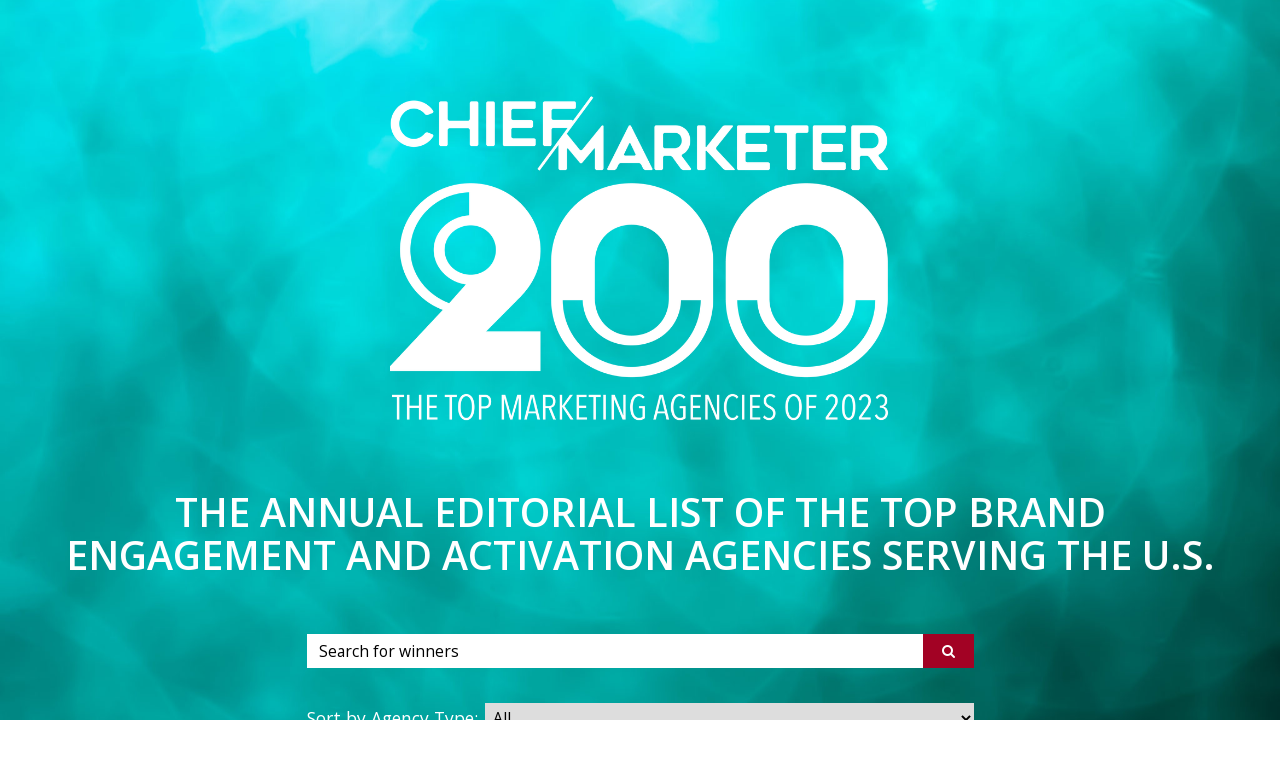

--- FILE ---
content_type: text/html; charset=UTF-8
request_url: https://www.chiefmarketer.com/event/cm200-2023/?oly_enc_id=&id=275094
body_size: 167673
content:
<!DOCTYPE html>
   <html lang="en" class="evtx-page">
      <head>
                  <meta charset="utf-8"><script type="text/javascript">(window.NREUM||(NREUM={})).init={privacy:{cookies_enabled:true},ajax:{deny_list:[]},session_trace:{sampling_rate:0.0,mode:"FIXED_RATE",enabled:true,error_sampling_rate:0.0},feature_flags:["soft_nav"],distributed_tracing:{enabled:true}};(window.NREUM||(NREUM={})).loader_config={agentID:"362177249",accountID:"2502922",trustKey:"66686",xpid:"VgMHU19RChADUlNTAAcOUVI=",licenseKey:"f3097bd7c5",applicationID:"362176976",browserID:"362177249"};;/*! For license information please see nr-loader-spa-1.308.0.min.js.LICENSE.txt */
(()=>{var e,t,r={384:(e,t,r)=>{"use strict";r.d(t,{NT:()=>a,US:()=>u,Zm:()=>o,bQ:()=>d,dV:()=>c,pV:()=>l});var n=r(6154),i=r(1863),s=r(1910);const a={beacon:"bam.nr-data.net",errorBeacon:"bam.nr-data.net"};function o(){return n.gm.NREUM||(n.gm.NREUM={}),void 0===n.gm.newrelic&&(n.gm.newrelic=n.gm.NREUM),n.gm.NREUM}function c(){let e=o();return e.o||(e.o={ST:n.gm.setTimeout,SI:n.gm.setImmediate||n.gm.setInterval,CT:n.gm.clearTimeout,XHR:n.gm.XMLHttpRequest,REQ:n.gm.Request,EV:n.gm.Event,PR:n.gm.Promise,MO:n.gm.MutationObserver,FETCH:n.gm.fetch,WS:n.gm.WebSocket},(0,s.i)(...Object.values(e.o))),e}function d(e,t){let r=o();r.initializedAgents??={},t.initializedAt={ms:(0,i.t)(),date:new Date},r.initializedAgents[e]=t}function u(e,t){o()[e]=t}function l(){return function(){let e=o();const t=e.info||{};e.info={beacon:a.beacon,errorBeacon:a.errorBeacon,...t}}(),function(){let e=o();const t=e.init||{};e.init={...t}}(),c(),function(){let e=o();const t=e.loader_config||{};e.loader_config={...t}}(),o()}},782:(e,t,r)=>{"use strict";r.d(t,{T:()=>n});const n=r(860).K7.pageViewTiming},860:(e,t,r)=>{"use strict";r.d(t,{$J:()=>u,K7:()=>c,P3:()=>d,XX:()=>i,Yy:()=>o,df:()=>s,qY:()=>n,v4:()=>a});const n="events",i="jserrors",s="browser/blobs",a="rum",o="browser/logs",c={ajax:"ajax",genericEvents:"generic_events",jserrors:i,logging:"logging",metrics:"metrics",pageAction:"page_action",pageViewEvent:"page_view_event",pageViewTiming:"page_view_timing",sessionReplay:"session_replay",sessionTrace:"session_trace",softNav:"soft_navigations",spa:"spa"},d={[c.pageViewEvent]:1,[c.pageViewTiming]:2,[c.metrics]:3,[c.jserrors]:4,[c.spa]:5,[c.ajax]:6,[c.sessionTrace]:7,[c.softNav]:8,[c.sessionReplay]:9,[c.logging]:10,[c.genericEvents]:11},u={[c.pageViewEvent]:a,[c.pageViewTiming]:n,[c.ajax]:n,[c.spa]:n,[c.softNav]:n,[c.metrics]:i,[c.jserrors]:i,[c.sessionTrace]:s,[c.sessionReplay]:s,[c.logging]:o,[c.genericEvents]:"ins"}},944:(e,t,r)=>{"use strict";r.d(t,{R:()=>i});var n=r(3241);function i(e,t){"function"==typeof console.debug&&(console.debug("New Relic Warning: https://github.com/newrelic/newrelic-browser-agent/blob/main/docs/warning-codes.md#".concat(e),t),(0,n.W)({agentIdentifier:null,drained:null,type:"data",name:"warn",feature:"warn",data:{code:e,secondary:t}}))}},993:(e,t,r)=>{"use strict";r.d(t,{A$:()=>s,ET:()=>a,TZ:()=>o,p_:()=>i});var n=r(860);const i={ERROR:"ERROR",WARN:"WARN",INFO:"INFO",DEBUG:"DEBUG",TRACE:"TRACE"},s={OFF:0,ERROR:1,WARN:2,INFO:3,DEBUG:4,TRACE:5},a="log",o=n.K7.logging},1541:(e,t,r)=>{"use strict";r.d(t,{U:()=>i,f:()=>n});const n={MFE:"MFE",BA:"BA"};function i(e,t){if(2!==t?.harvestEndpointVersion)return{};const r=t.agentRef.runtime.appMetadata.agents[0].entityGuid;return e?{"source.id":e.id,"source.name":e.name,"source.type":e.type,"parent.id":e.parent?.id||r,"parent.type":e.parent?.type||n.BA}:{"entity.guid":r,appId:t.agentRef.info.applicationID}}},1687:(e,t,r)=>{"use strict";r.d(t,{Ak:()=>d,Ze:()=>h,x3:()=>u});var n=r(3241),i=r(7836),s=r(3606),a=r(860),o=r(2646);const c={};function d(e,t){const r={staged:!1,priority:a.P3[t]||0};l(e),c[e].get(t)||c[e].set(t,r)}function u(e,t){e&&c[e]&&(c[e].get(t)&&c[e].delete(t),p(e,t,!1),c[e].size&&f(e))}function l(e){if(!e)throw new Error("agentIdentifier required");c[e]||(c[e]=new Map)}function h(e="",t="feature",r=!1){if(l(e),!e||!c[e].get(t)||r)return p(e,t);c[e].get(t).staged=!0,f(e)}function f(e){const t=Array.from(c[e]);t.every(([e,t])=>t.staged)&&(t.sort((e,t)=>e[1].priority-t[1].priority),t.forEach(([t])=>{c[e].delete(t),p(e,t)}))}function p(e,t,r=!0){const a=e?i.ee.get(e):i.ee,c=s.i.handlers;if(!a.aborted&&a.backlog&&c){if((0,n.W)({agentIdentifier:e,type:"lifecycle",name:"drain",feature:t}),r){const e=a.backlog[t],r=c[t];if(r){for(let t=0;e&&t<e.length;++t)g(e[t],r);Object.entries(r).forEach(([e,t])=>{Object.values(t||{}).forEach(t=>{t[0]?.on&&t[0]?.context()instanceof o.y&&t[0].on(e,t[1])})})}}a.isolatedBacklog||delete c[t],a.backlog[t]=null,a.emit("drain-"+t,[])}}function g(e,t){var r=e[1];Object.values(t[r]||{}).forEach(t=>{var r=e[0];if(t[0]===r){var n=t[1],i=e[3],s=e[2];n.apply(i,s)}})}},1738:(e,t,r)=>{"use strict";r.d(t,{U:()=>f,Y:()=>h});var n=r(3241),i=r(9908),s=r(1863),a=r(944),o=r(5701),c=r(3969),d=r(8362),u=r(860),l=r(4261);function h(e,t,r,s){const h=s||r;!h||h[e]&&h[e]!==d.d.prototype[e]||(h[e]=function(){(0,i.p)(c.xV,["API/"+e+"/called"],void 0,u.K7.metrics,r.ee),(0,n.W)({agentIdentifier:r.agentIdentifier,drained:!!o.B?.[r.agentIdentifier],type:"data",name:"api",feature:l.Pl+e,data:{}});try{return t.apply(this,arguments)}catch(e){(0,a.R)(23,e)}})}function f(e,t,r,n,a){const o=e.info;null===r?delete o.jsAttributes[t]:o.jsAttributes[t]=r,(a||null===r)&&(0,i.p)(l.Pl+n,[(0,s.t)(),t,r],void 0,"session",e.ee)}},1741:(e,t,r)=>{"use strict";r.d(t,{W:()=>s});var n=r(944),i=r(4261);class s{#e(e,...t){if(this[e]!==s.prototype[e])return this[e](...t);(0,n.R)(35,e)}addPageAction(e,t){return this.#e(i.hG,e,t)}register(e){return this.#e(i.eY,e)}recordCustomEvent(e,t){return this.#e(i.fF,e,t)}setPageViewName(e,t){return this.#e(i.Fw,e,t)}setCustomAttribute(e,t,r){return this.#e(i.cD,e,t,r)}noticeError(e,t){return this.#e(i.o5,e,t)}setUserId(e,t=!1){return this.#e(i.Dl,e,t)}setApplicationVersion(e){return this.#e(i.nb,e)}setErrorHandler(e){return this.#e(i.bt,e)}addRelease(e,t){return this.#e(i.k6,e,t)}log(e,t){return this.#e(i.$9,e,t)}start(){return this.#e(i.d3)}finished(e){return this.#e(i.BL,e)}recordReplay(){return this.#e(i.CH)}pauseReplay(){return this.#e(i.Tb)}addToTrace(e){return this.#e(i.U2,e)}setCurrentRouteName(e){return this.#e(i.PA,e)}interaction(e){return this.#e(i.dT,e)}wrapLogger(e,t,r){return this.#e(i.Wb,e,t,r)}measure(e,t){return this.#e(i.V1,e,t)}consent(e){return this.#e(i.Pv,e)}}},1863:(e,t,r)=>{"use strict";function n(){return Math.floor(performance.now())}r.d(t,{t:()=>n})},1910:(e,t,r)=>{"use strict";r.d(t,{i:()=>s});var n=r(944);const i=new Map;function s(...e){return e.every(e=>{if(i.has(e))return i.get(e);const t="function"==typeof e?e.toString():"",r=t.includes("[native code]"),s=t.includes("nrWrapper");return r||s||(0,n.R)(64,e?.name||t),i.set(e,r),r})}},2555:(e,t,r)=>{"use strict";r.d(t,{D:()=>o,f:()=>a});var n=r(384),i=r(8122);const s={beacon:n.NT.beacon,errorBeacon:n.NT.errorBeacon,licenseKey:void 0,applicationID:void 0,sa:void 0,queueTime:void 0,applicationTime:void 0,ttGuid:void 0,user:void 0,account:void 0,product:void 0,extra:void 0,jsAttributes:{},userAttributes:void 0,atts:void 0,transactionName:void 0,tNamePlain:void 0};function a(e){try{return!!e.licenseKey&&!!e.errorBeacon&&!!e.applicationID}catch(e){return!1}}const o=e=>(0,i.a)(e,s)},2614:(e,t,r)=>{"use strict";r.d(t,{BB:()=>a,H3:()=>n,g:()=>d,iL:()=>c,tS:()=>o,uh:()=>i,wk:()=>s});const n="NRBA",i="SESSION",s=144e5,a=18e5,o={STARTED:"session-started",PAUSE:"session-pause",RESET:"session-reset",RESUME:"session-resume",UPDATE:"session-update"},c={SAME_TAB:"same-tab",CROSS_TAB:"cross-tab"},d={OFF:0,FULL:1,ERROR:2}},2646:(e,t,r)=>{"use strict";r.d(t,{y:()=>n});class n{constructor(e){this.contextId=e}}},2843:(e,t,r)=>{"use strict";r.d(t,{G:()=>s,u:()=>i});var n=r(3878);function i(e,t=!1,r,i){(0,n.DD)("visibilitychange",function(){if(t)return void("hidden"===document.visibilityState&&e());e(document.visibilityState)},r,i)}function s(e,t,r){(0,n.sp)("pagehide",e,t,r)}},3241:(e,t,r)=>{"use strict";r.d(t,{W:()=>s});var n=r(6154);const i="newrelic";function s(e={}){try{n.gm.dispatchEvent(new CustomEvent(i,{detail:e}))}catch(e){}}},3304:(e,t,r)=>{"use strict";r.d(t,{A:()=>s});var n=r(7836);const i=()=>{const e=new WeakSet;return(t,r)=>{if("object"==typeof r&&null!==r){if(e.has(r))return;e.add(r)}return r}};function s(e){try{return JSON.stringify(e,i())??""}catch(e){try{n.ee.emit("internal-error",[e])}catch(e){}return""}}},3333:(e,t,r)=>{"use strict";r.d(t,{$v:()=>u,TZ:()=>n,Xh:()=>c,Zp:()=>i,kd:()=>d,mq:()=>o,nf:()=>a,qN:()=>s});const n=r(860).K7.genericEvents,i=["auxclick","click","copy","keydown","paste","scrollend"],s=["focus","blur"],a=4,o=1e3,c=2e3,d=["PageAction","UserAction","BrowserPerformance"],u={RESOURCES:"experimental.resources",REGISTER:"register"}},3434:(e,t,r)=>{"use strict";r.d(t,{Jt:()=>s,YM:()=>d});var n=r(7836),i=r(5607);const s="nr@original:".concat(i.W),a=50;var o=Object.prototype.hasOwnProperty,c=!1;function d(e,t){return e||(e=n.ee),r.inPlace=function(e,t,n,i,s){n||(n="");const a="-"===n.charAt(0);for(let o=0;o<t.length;o++){const c=t[o],d=e[c];l(d)||(e[c]=r(d,a?c+n:n,i,c,s))}},r.flag=s,r;function r(t,r,n,c,d){return l(t)?t:(r||(r=""),nrWrapper[s]=t,function(e,t,r){if(Object.defineProperty&&Object.keys)try{return Object.keys(e).forEach(function(r){Object.defineProperty(t,r,{get:function(){return e[r]},set:function(t){return e[r]=t,t}})}),t}catch(e){u([e],r)}for(var n in e)o.call(e,n)&&(t[n]=e[n])}(t,nrWrapper,e),nrWrapper);function nrWrapper(){var s,o,l,h;let f;try{o=this,s=[...arguments],l="function"==typeof n?n(s,o):n||{}}catch(t){u([t,"",[s,o,c],l],e)}i(r+"start",[s,o,c],l,d);const p=performance.now();let g;try{return h=t.apply(o,s),g=performance.now(),h}catch(e){throw g=performance.now(),i(r+"err",[s,o,e],l,d),f=e,f}finally{const e=g-p,t={start:p,end:g,duration:e,isLongTask:e>=a,methodName:c,thrownError:f};t.isLongTask&&i("long-task",[t,o],l,d),i(r+"end",[s,o,h],l,d)}}}function i(r,n,i,s){if(!c||t){var a=c;c=!0;try{e.emit(r,n,i,t,s)}catch(t){u([t,r,n,i],e)}c=a}}}function u(e,t){t||(t=n.ee);try{t.emit("internal-error",e)}catch(e){}}function l(e){return!(e&&"function"==typeof e&&e.apply&&!e[s])}},3606:(e,t,r)=>{"use strict";r.d(t,{i:()=>s});var n=r(9908);s.on=a;var i=s.handlers={};function s(e,t,r,s){a(s||n.d,i,e,t,r)}function a(e,t,r,i,s){s||(s="feature"),e||(e=n.d);var a=t[s]=t[s]||{};(a[r]=a[r]||[]).push([e,i])}},3738:(e,t,r)=>{"use strict";r.d(t,{He:()=>i,Kp:()=>o,Lc:()=>d,Rz:()=>u,TZ:()=>n,bD:()=>s,d3:()=>a,jx:()=>l,sl:()=>h,uP:()=>c});const n=r(860).K7.sessionTrace,i="bstResource",s="resource",a="-start",o="-end",c="fn"+a,d="fn"+o,u="pushState",l=1e3,h=3e4},3785:(e,t,r)=>{"use strict";r.d(t,{R:()=>c,b:()=>d});var n=r(9908),i=r(1863),s=r(860),a=r(3969),o=r(993);function c(e,t,r={},c=o.p_.INFO,d=!0,u,l=(0,i.t)()){(0,n.p)(a.xV,["API/logging/".concat(c.toLowerCase(),"/called")],void 0,s.K7.metrics,e),(0,n.p)(o.ET,[l,t,r,c,d,u],void 0,s.K7.logging,e)}function d(e){return"string"==typeof e&&Object.values(o.p_).some(t=>t===e.toUpperCase().trim())}},3878:(e,t,r)=>{"use strict";function n(e,t){return{capture:e,passive:!1,signal:t}}function i(e,t,r=!1,i){window.addEventListener(e,t,n(r,i))}function s(e,t,r=!1,i){document.addEventListener(e,t,n(r,i))}r.d(t,{DD:()=>s,jT:()=>n,sp:()=>i})},3962:(e,t,r)=>{"use strict";r.d(t,{AM:()=>a,O2:()=>l,OV:()=>s,Qu:()=>h,TZ:()=>c,ih:()=>f,pP:()=>o,t1:()=>u,tC:()=>i,wD:()=>d});var n=r(860);const i=["click","keydown","submit"],s="popstate",a="api",o="initialPageLoad",c=n.K7.softNav,d=5e3,u=500,l={INITIAL_PAGE_LOAD:"",ROUTE_CHANGE:1,UNSPECIFIED:2},h={INTERACTION:1,AJAX:2,CUSTOM_END:3,CUSTOM_TRACER:4},f={IP:"in progress",PF:"pending finish",FIN:"finished",CAN:"cancelled"}},3969:(e,t,r)=>{"use strict";r.d(t,{TZ:()=>n,XG:()=>o,rs:()=>i,xV:()=>a,z_:()=>s});const n=r(860).K7.metrics,i="sm",s="cm",a="storeSupportabilityMetrics",o="storeEventMetrics"},4234:(e,t,r)=>{"use strict";r.d(t,{W:()=>s});var n=r(7836),i=r(1687);class s{constructor(e,t){this.agentIdentifier=e,this.ee=n.ee.get(e),this.featureName=t,this.blocked=!1}deregisterDrain(){(0,i.x3)(this.agentIdentifier,this.featureName)}}},4261:(e,t,r)=>{"use strict";r.d(t,{$9:()=>u,BL:()=>c,CH:()=>p,Dl:()=>R,Fw:()=>w,PA:()=>v,Pl:()=>n,Pv:()=>A,Tb:()=>h,U2:()=>a,V1:()=>E,Wb:()=>T,bt:()=>y,cD:()=>b,d3:()=>x,dT:()=>d,eY:()=>g,fF:()=>f,hG:()=>s,hw:()=>i,k6:()=>o,nb:()=>m,o5:()=>l});const n="api-",i=n+"ixn-",s="addPageAction",a="addToTrace",o="addRelease",c="finished",d="interaction",u="log",l="noticeError",h="pauseReplay",f="recordCustomEvent",p="recordReplay",g="register",m="setApplicationVersion",v="setCurrentRouteName",b="setCustomAttribute",y="setErrorHandler",w="setPageViewName",R="setUserId",x="start",T="wrapLogger",E="measure",A="consent"},5205:(e,t,r)=>{"use strict";r.d(t,{j:()=>S});var n=r(384),i=r(1741);var s=r(2555),a=r(3333);const o=e=>{if(!e||"string"!=typeof e)return!1;try{document.createDocumentFragment().querySelector(e)}catch{return!1}return!0};var c=r(2614),d=r(944),u=r(8122);const l="[data-nr-mask]",h=e=>(0,u.a)(e,(()=>{const e={feature_flags:[],experimental:{allow_registered_children:!1,resources:!1},mask_selector:"*",block_selector:"[data-nr-block]",mask_input_options:{color:!1,date:!1,"datetime-local":!1,email:!1,month:!1,number:!1,range:!1,search:!1,tel:!1,text:!1,time:!1,url:!1,week:!1,textarea:!1,select:!1,password:!0}};return{ajax:{deny_list:void 0,block_internal:!0,enabled:!0,autoStart:!0},api:{get allow_registered_children(){return e.feature_flags.includes(a.$v.REGISTER)||e.experimental.allow_registered_children},set allow_registered_children(t){e.experimental.allow_registered_children=t},duplicate_registered_data:!1},browser_consent_mode:{enabled:!1},distributed_tracing:{enabled:void 0,exclude_newrelic_header:void 0,cors_use_newrelic_header:void 0,cors_use_tracecontext_headers:void 0,allowed_origins:void 0},get feature_flags(){return e.feature_flags},set feature_flags(t){e.feature_flags=t},generic_events:{enabled:!0,autoStart:!0},harvest:{interval:30},jserrors:{enabled:!0,autoStart:!0},logging:{enabled:!0,autoStart:!0},metrics:{enabled:!0,autoStart:!0},obfuscate:void 0,page_action:{enabled:!0},page_view_event:{enabled:!0,autoStart:!0},page_view_timing:{enabled:!0,autoStart:!0},performance:{capture_marks:!1,capture_measures:!1,capture_detail:!0,resources:{get enabled(){return e.feature_flags.includes(a.$v.RESOURCES)||e.experimental.resources},set enabled(t){e.experimental.resources=t},asset_types:[],first_party_domains:[],ignore_newrelic:!0}},privacy:{cookies_enabled:!0},proxy:{assets:void 0,beacon:void 0},session:{expiresMs:c.wk,inactiveMs:c.BB},session_replay:{autoStart:!0,enabled:!1,preload:!1,sampling_rate:10,error_sampling_rate:100,collect_fonts:!1,inline_images:!1,fix_stylesheets:!0,mask_all_inputs:!0,get mask_text_selector(){return e.mask_selector},set mask_text_selector(t){o(t)?e.mask_selector="".concat(t,",").concat(l):""===t||null===t?e.mask_selector=l:(0,d.R)(5,t)},get block_class(){return"nr-block"},get ignore_class(){return"nr-ignore"},get mask_text_class(){return"nr-mask"},get block_selector(){return e.block_selector},set block_selector(t){o(t)?e.block_selector+=",".concat(t):""!==t&&(0,d.R)(6,t)},get mask_input_options(){return e.mask_input_options},set mask_input_options(t){t&&"object"==typeof t?e.mask_input_options={...t,password:!0}:(0,d.R)(7,t)}},session_trace:{enabled:!0,autoStart:!0},soft_navigations:{enabled:!0,autoStart:!0},spa:{enabled:!0,autoStart:!0},ssl:void 0,user_actions:{enabled:!0,elementAttributes:["id","className","tagName","type"]}}})());var f=r(6154),p=r(9324);let g=0;const m={buildEnv:p.F3,distMethod:p.Xs,version:p.xv,originTime:f.WN},v={consented:!1},b={appMetadata:{},get consented(){return this.session?.state?.consent||v.consented},set consented(e){v.consented=e},customTransaction:void 0,denyList:void 0,disabled:!1,harvester:void 0,isolatedBacklog:!1,isRecording:!1,loaderType:void 0,maxBytes:3e4,obfuscator:void 0,onerror:void 0,ptid:void 0,releaseIds:{},session:void 0,timeKeeper:void 0,registeredEntities:[],jsAttributesMetadata:{bytes:0},get harvestCount(){return++g}},y=e=>{const t=(0,u.a)(e,b),r=Object.keys(m).reduce((e,t)=>(e[t]={value:m[t],writable:!1,configurable:!0,enumerable:!0},e),{});return Object.defineProperties(t,r)};var w=r(5701);const R=e=>{const t=e.startsWith("http");e+="/",r.p=t?e:"https://"+e};var x=r(7836),T=r(3241);const E={accountID:void 0,trustKey:void 0,agentID:void 0,licenseKey:void 0,applicationID:void 0,xpid:void 0},A=e=>(0,u.a)(e,E),_=new Set;function S(e,t={},r,a){let{init:o,info:c,loader_config:d,runtime:u={},exposed:l=!0}=t;if(!c){const e=(0,n.pV)();o=e.init,c=e.info,d=e.loader_config}e.init=h(o||{}),e.loader_config=A(d||{}),c.jsAttributes??={},f.bv&&(c.jsAttributes.isWorker=!0),e.info=(0,s.D)(c);const p=e.init,g=[c.beacon,c.errorBeacon];_.has(e.agentIdentifier)||(p.proxy.assets&&(R(p.proxy.assets),g.push(p.proxy.assets)),p.proxy.beacon&&g.push(p.proxy.beacon),e.beacons=[...g],function(e){const t=(0,n.pV)();Object.getOwnPropertyNames(i.W.prototype).forEach(r=>{const n=i.W.prototype[r];if("function"!=typeof n||"constructor"===n)return;let s=t[r];e[r]&&!1!==e.exposed&&"micro-agent"!==e.runtime?.loaderType&&(t[r]=(...t)=>{const n=e[r](...t);return s?s(...t):n})})}(e),(0,n.US)("activatedFeatures",w.B)),u.denyList=[...p.ajax.deny_list||[],...p.ajax.block_internal?g:[]],u.ptid=e.agentIdentifier,u.loaderType=r,e.runtime=y(u),_.has(e.agentIdentifier)||(e.ee=x.ee.get(e.agentIdentifier),e.exposed=l,(0,T.W)({agentIdentifier:e.agentIdentifier,drained:!!w.B?.[e.agentIdentifier],type:"lifecycle",name:"initialize",feature:void 0,data:e.config})),_.add(e.agentIdentifier)}},5270:(e,t,r)=>{"use strict";r.d(t,{Aw:()=>a,SR:()=>s,rF:()=>o});var n=r(384),i=r(7767);function s(e){return!!(0,n.dV)().o.MO&&(0,i.V)(e)&&!0===e?.session_trace.enabled}function a(e){return!0===e?.session_replay.preload&&s(e)}function o(e,t){try{if("string"==typeof t?.type){if("password"===t.type.toLowerCase())return"*".repeat(e?.length||0);if(void 0!==t?.dataset?.nrUnmask||t?.classList?.contains("nr-unmask"))return e}}catch(e){}return"string"==typeof e?e.replace(/[\S]/g,"*"):"*".repeat(e?.length||0)}},5289:(e,t,r)=>{"use strict";r.d(t,{GG:()=>a,Qr:()=>c,sB:()=>o});var n=r(3878),i=r(6389);function s(){return"undefined"==typeof document||"complete"===document.readyState}function a(e,t){if(s())return e();const r=(0,i.J)(e),a=setInterval(()=>{s()&&(clearInterval(a),r())},500);(0,n.sp)("load",r,t)}function o(e){if(s())return e();(0,n.DD)("DOMContentLoaded",e)}function c(e){if(s())return e();(0,n.sp)("popstate",e)}},5607:(e,t,r)=>{"use strict";r.d(t,{W:()=>n});const n=(0,r(9566).bz)()},5701:(e,t,r)=>{"use strict";r.d(t,{B:()=>s,t:()=>a});var n=r(3241);const i=new Set,s={};function a(e,t){const r=t.agentIdentifier;s[r]??={},e&&"object"==typeof e&&(i.has(r)||(t.ee.emit("rumresp",[e]),s[r]=e,i.add(r),(0,n.W)({agentIdentifier:r,loaded:!0,drained:!0,type:"lifecycle",name:"load",feature:void 0,data:e})))}},6154:(e,t,r)=>{"use strict";r.d(t,{OF:()=>d,RI:()=>i,WN:()=>h,bv:()=>s,eN:()=>f,gm:()=>a,lR:()=>l,m:()=>c,mw:()=>o,sb:()=>u});var n=r(1863);const i="undefined"!=typeof window&&!!window.document,s="undefined"!=typeof WorkerGlobalScope&&("undefined"!=typeof self&&self instanceof WorkerGlobalScope&&self.navigator instanceof WorkerNavigator||"undefined"!=typeof globalThis&&globalThis instanceof WorkerGlobalScope&&globalThis.navigator instanceof WorkerNavigator),a=i?window:"undefined"!=typeof WorkerGlobalScope&&("undefined"!=typeof self&&self instanceof WorkerGlobalScope&&self||"undefined"!=typeof globalThis&&globalThis instanceof WorkerGlobalScope&&globalThis),o=Boolean("hidden"===a?.document?.visibilityState),c=""+a?.location,d=/iPad|iPhone|iPod/.test(a.navigator?.userAgent),u=d&&"undefined"==typeof SharedWorker,l=(()=>{const e=a.navigator?.userAgent?.match(/Firefox[/\s](\d+\.\d+)/);return Array.isArray(e)&&e.length>=2?+e[1]:0})(),h=Date.now()-(0,n.t)(),f=()=>"undefined"!=typeof PerformanceNavigationTiming&&a?.performance?.getEntriesByType("navigation")?.[0]?.responseStart},6344:(e,t,r)=>{"use strict";r.d(t,{BB:()=>u,Qb:()=>l,TZ:()=>i,Ug:()=>a,Vh:()=>s,_s:()=>o,bc:()=>d,yP:()=>c});var n=r(2614);const i=r(860).K7.sessionReplay,s="errorDuringReplay",a=.12,o={DomContentLoaded:0,Load:1,FullSnapshot:2,IncrementalSnapshot:3,Meta:4,Custom:5},c={[n.g.ERROR]:15e3,[n.g.FULL]:3e5,[n.g.OFF]:0},d={RESET:{message:"Session was reset",sm:"Reset"},IMPORT:{message:"Recorder failed to import",sm:"Import"},TOO_MANY:{message:"429: Too Many Requests",sm:"Too-Many"},TOO_BIG:{message:"Payload was too large",sm:"Too-Big"},CROSS_TAB:{message:"Session Entity was set to OFF on another tab",sm:"Cross-Tab"},ENTITLEMENTS:{message:"Session Replay is not allowed and will not be started",sm:"Entitlement"}},u=5e3,l={API:"api",RESUME:"resume",SWITCH_TO_FULL:"switchToFull",INITIALIZE:"initialize",PRELOAD:"preload"}},6389:(e,t,r)=>{"use strict";function n(e,t=500,r={}){const n=r?.leading||!1;let i;return(...r)=>{n&&void 0===i&&(e.apply(this,r),i=setTimeout(()=>{i=clearTimeout(i)},t)),n||(clearTimeout(i),i=setTimeout(()=>{e.apply(this,r)},t))}}function i(e){let t=!1;return(...r)=>{t||(t=!0,e.apply(this,r))}}r.d(t,{J:()=>i,s:()=>n})},6630:(e,t,r)=>{"use strict";r.d(t,{T:()=>n});const n=r(860).K7.pageViewEvent},6774:(e,t,r)=>{"use strict";r.d(t,{T:()=>n});const n=r(860).K7.jserrors},7295:(e,t,r)=>{"use strict";r.d(t,{Xv:()=>a,gX:()=>i,iW:()=>s});var n=[];function i(e){if(!e||s(e))return!1;if(0===n.length)return!0;if("*"===n[0].hostname)return!1;for(var t=0;t<n.length;t++){var r=n[t];if(r.hostname.test(e.hostname)&&r.pathname.test(e.pathname))return!1}return!0}function s(e){return void 0===e.hostname}function a(e){if(n=[],e&&e.length)for(var t=0;t<e.length;t++){let r=e[t];if(!r)continue;if("*"===r)return void(n=[{hostname:"*"}]);0===r.indexOf("http://")?r=r.substring(7):0===r.indexOf("https://")&&(r=r.substring(8));const i=r.indexOf("/");let s,a;i>0?(s=r.substring(0,i),a=r.substring(i)):(s=r,a="*");let[c]=s.split(":");n.push({hostname:o(c),pathname:o(a,!0)})}}function o(e,t=!1){const r=e.replace(/[.+?^${}()|[\]\\]/g,e=>"\\"+e).replace(/\*/g,".*?");return new RegExp((t?"^":"")+r+"$")}},7485:(e,t,r)=>{"use strict";r.d(t,{D:()=>i});var n=r(6154);function i(e){if(0===(e||"").indexOf("data:"))return{protocol:"data"};try{const t=new URL(e,location.href),r={port:t.port,hostname:t.hostname,pathname:t.pathname,search:t.search,protocol:t.protocol.slice(0,t.protocol.indexOf(":")),sameOrigin:t.protocol===n.gm?.location?.protocol&&t.host===n.gm?.location?.host};return r.port&&""!==r.port||("http:"===t.protocol&&(r.port="80"),"https:"===t.protocol&&(r.port="443")),r.pathname&&""!==r.pathname?r.pathname.startsWith("/")||(r.pathname="/".concat(r.pathname)):r.pathname="/",r}catch(e){return{}}}},7699:(e,t,r)=>{"use strict";r.d(t,{It:()=>s,KC:()=>o,No:()=>i,qh:()=>a});var n=r(860);const i=16e3,s=1e6,a="SESSION_ERROR",o={[n.K7.logging]:!0,[n.K7.genericEvents]:!1,[n.K7.jserrors]:!1,[n.K7.ajax]:!1}},7767:(e,t,r)=>{"use strict";r.d(t,{V:()=>i});var n=r(6154);const i=e=>n.RI&&!0===e?.privacy.cookies_enabled},7836:(e,t,r)=>{"use strict";r.d(t,{P:()=>o,ee:()=>c});var n=r(384),i=r(8990),s=r(2646),a=r(5607);const o="nr@context:".concat(a.W),c=function e(t,r){var n={},a={},u={},l=!1;try{l=16===r.length&&d.initializedAgents?.[r]?.runtime.isolatedBacklog}catch(e){}var h={on:p,addEventListener:p,removeEventListener:function(e,t){var r=n[e];if(!r)return;for(var i=0;i<r.length;i++)r[i]===t&&r.splice(i,1)},emit:function(e,r,n,i,s){!1!==s&&(s=!0);if(c.aborted&&!i)return;t&&s&&t.emit(e,r,n);var o=f(n);g(e).forEach(e=>{e.apply(o,r)});var d=v()[a[e]];d&&d.push([h,e,r,o]);return o},get:m,listeners:g,context:f,buffer:function(e,t){const r=v();if(t=t||"feature",h.aborted)return;Object.entries(e||{}).forEach(([e,n])=>{a[n]=t,t in r||(r[t]=[])})},abort:function(){h._aborted=!0,Object.keys(h.backlog).forEach(e=>{delete h.backlog[e]})},isBuffering:function(e){return!!v()[a[e]]},debugId:r,backlog:l?{}:t&&"object"==typeof t.backlog?t.backlog:{},isolatedBacklog:l};return Object.defineProperty(h,"aborted",{get:()=>{let e=h._aborted||!1;return e||(t&&(e=t.aborted),e)}}),h;function f(e){return e&&e instanceof s.y?e:e?(0,i.I)(e,o,()=>new s.y(o)):new s.y(o)}function p(e,t){n[e]=g(e).concat(t)}function g(e){return n[e]||[]}function m(t){return u[t]=u[t]||e(h,t)}function v(){return h.backlog}}(void 0,"globalEE"),d=(0,n.Zm)();d.ee||(d.ee=c)},8122:(e,t,r)=>{"use strict";r.d(t,{a:()=>i});var n=r(944);function i(e,t){try{if(!e||"object"!=typeof e)return(0,n.R)(3);if(!t||"object"!=typeof t)return(0,n.R)(4);const r=Object.create(Object.getPrototypeOf(t),Object.getOwnPropertyDescriptors(t)),s=0===Object.keys(r).length?e:r;for(let a in s)if(void 0!==e[a])try{if(null===e[a]){r[a]=null;continue}Array.isArray(e[a])&&Array.isArray(t[a])?r[a]=Array.from(new Set([...e[a],...t[a]])):"object"==typeof e[a]&&"object"==typeof t[a]?r[a]=i(e[a],t[a]):r[a]=e[a]}catch(e){r[a]||(0,n.R)(1,e)}return r}catch(e){(0,n.R)(2,e)}}},8139:(e,t,r)=>{"use strict";r.d(t,{u:()=>h});var n=r(7836),i=r(3434),s=r(8990),a=r(6154);const o={},c=a.gm.XMLHttpRequest,d="addEventListener",u="removeEventListener",l="nr@wrapped:".concat(n.P);function h(e){var t=function(e){return(e||n.ee).get("events")}(e);if(o[t.debugId]++)return t;o[t.debugId]=1;var r=(0,i.YM)(t,!0);function h(e){r.inPlace(e,[d,u],"-",p)}function p(e,t){return e[1]}return"getPrototypeOf"in Object&&(a.RI&&f(document,h),c&&f(c.prototype,h),f(a.gm,h)),t.on(d+"-start",function(e,t){var n=e[1];if(null!==n&&("function"==typeof n||"object"==typeof n)&&"newrelic"!==e[0]){var i=(0,s.I)(n,l,function(){var e={object:function(){if("function"!=typeof n.handleEvent)return;return n.handleEvent.apply(n,arguments)},function:n}[typeof n];return e?r(e,"fn-",null,e.name||"anonymous"):n});this.wrapped=e[1]=i}}),t.on(u+"-start",function(e){e[1]=this.wrapped||e[1]}),t}function f(e,t,...r){let n=e;for(;"object"==typeof n&&!Object.prototype.hasOwnProperty.call(n,d);)n=Object.getPrototypeOf(n);n&&t(n,...r)}},8362:(e,t,r)=>{"use strict";r.d(t,{d:()=>s});var n=r(9566),i=r(1741);class s extends i.W{agentIdentifier=(0,n.LA)(16)}},8374:(e,t,r)=>{r.nc=(()=>{try{return document?.currentScript?.nonce}catch(e){}return""})()},8990:(e,t,r)=>{"use strict";r.d(t,{I:()=>i});var n=Object.prototype.hasOwnProperty;function i(e,t,r){if(n.call(e,t))return e[t];var i=r();if(Object.defineProperty&&Object.keys)try{return Object.defineProperty(e,t,{value:i,writable:!0,enumerable:!1}),i}catch(e){}return e[t]=i,i}},9119:(e,t,r)=>{"use strict";r.d(t,{L:()=>s});var n=/([^?#]*)[^#]*(#[^?]*|$).*/,i=/([^?#]*)().*/;function s(e,t){return e?e.replace(t?n:i,"$1$2"):e}},9300:(e,t,r)=>{"use strict";r.d(t,{T:()=>n});const n=r(860).K7.ajax},9324:(e,t,r)=>{"use strict";r.d(t,{AJ:()=>a,F3:()=>i,Xs:()=>s,Yq:()=>o,xv:()=>n});const n="1.308.0",i="PROD",s="CDN",a="@newrelic/rrweb",o="1.0.1"},9566:(e,t,r)=>{"use strict";r.d(t,{LA:()=>o,ZF:()=>c,bz:()=>a,el:()=>d});var n=r(6154);const i="xxxxxxxx-xxxx-4xxx-yxxx-xxxxxxxxxxxx";function s(e,t){return e?15&e[t]:16*Math.random()|0}function a(){const e=n.gm?.crypto||n.gm?.msCrypto;let t,r=0;return e&&e.getRandomValues&&(t=e.getRandomValues(new Uint8Array(30))),i.split("").map(e=>"x"===e?s(t,r++).toString(16):"y"===e?(3&s()|8).toString(16):e).join("")}function o(e){const t=n.gm?.crypto||n.gm?.msCrypto;let r,i=0;t&&t.getRandomValues&&(r=t.getRandomValues(new Uint8Array(e)));const a=[];for(var o=0;o<e;o++)a.push(s(r,i++).toString(16));return a.join("")}function c(){return o(16)}function d(){return o(32)}},9908:(e,t,r)=>{"use strict";r.d(t,{d:()=>n,p:()=>i});var n=r(7836).ee.get("handle");function i(e,t,r,i,s){s?(s.buffer([e],i),s.emit(e,t,r)):(n.buffer([e],i),n.emit(e,t,r))}}},n={};function i(e){var t=n[e];if(void 0!==t)return t.exports;var s=n[e]={exports:{}};return r[e](s,s.exports,i),s.exports}i.m=r,i.d=(e,t)=>{for(var r in t)i.o(t,r)&&!i.o(e,r)&&Object.defineProperty(e,r,{enumerable:!0,get:t[r]})},i.f={},i.e=e=>Promise.all(Object.keys(i.f).reduce((t,r)=>(i.f[r](e,t),t),[])),i.u=e=>({212:"nr-spa-compressor",249:"nr-spa-recorder",478:"nr-spa"}[e]+"-1.308.0.min.js"),i.o=(e,t)=>Object.prototype.hasOwnProperty.call(e,t),e={},t="NRBA-1.308.0.PROD:",i.l=(r,n,s,a)=>{if(e[r])e[r].push(n);else{var o,c;if(void 0!==s)for(var d=document.getElementsByTagName("script"),u=0;u<d.length;u++){var l=d[u];if(l.getAttribute("src")==r||l.getAttribute("data-webpack")==t+s){o=l;break}}if(!o){c=!0;var h={478:"sha512-RSfSVnmHk59T/uIPbdSE0LPeqcEdF4/+XhfJdBuccH5rYMOEZDhFdtnh6X6nJk7hGpzHd9Ujhsy7lZEz/ORYCQ==",249:"sha512-ehJXhmntm85NSqW4MkhfQqmeKFulra3klDyY0OPDUE+sQ3GokHlPh1pmAzuNy//3j4ac6lzIbmXLvGQBMYmrkg==",212:"sha512-B9h4CR46ndKRgMBcK+j67uSR2RCnJfGefU+A7FrgR/k42ovXy5x/MAVFiSvFxuVeEk/pNLgvYGMp1cBSK/G6Fg=="};(o=document.createElement("script")).charset="utf-8",i.nc&&o.setAttribute("nonce",i.nc),o.setAttribute("data-webpack",t+s),o.src=r,0!==o.src.indexOf(window.location.origin+"/")&&(o.crossOrigin="anonymous"),h[a]&&(o.integrity=h[a])}e[r]=[n];var f=(t,n)=>{o.onerror=o.onload=null,clearTimeout(p);var i=e[r];if(delete e[r],o.parentNode&&o.parentNode.removeChild(o),i&&i.forEach(e=>e(n)),t)return t(n)},p=setTimeout(f.bind(null,void 0,{type:"timeout",target:o}),12e4);o.onerror=f.bind(null,o.onerror),o.onload=f.bind(null,o.onload),c&&document.head.appendChild(o)}},i.r=e=>{"undefined"!=typeof Symbol&&Symbol.toStringTag&&Object.defineProperty(e,Symbol.toStringTag,{value:"Module"}),Object.defineProperty(e,"__esModule",{value:!0})},i.p="https://js-agent.newrelic.com/",(()=>{var e={38:0,788:0};i.f.j=(t,r)=>{var n=i.o(e,t)?e[t]:void 0;if(0!==n)if(n)r.push(n[2]);else{var s=new Promise((r,i)=>n=e[t]=[r,i]);r.push(n[2]=s);var a=i.p+i.u(t),o=new Error;i.l(a,r=>{if(i.o(e,t)&&(0!==(n=e[t])&&(e[t]=void 0),n)){var s=r&&("load"===r.type?"missing":r.type),a=r&&r.target&&r.target.src;o.message="Loading chunk "+t+" failed: ("+s+": "+a+")",o.name="ChunkLoadError",o.type=s,o.request=a,n[1](o)}},"chunk-"+t,t)}};var t=(t,r)=>{var n,s,[a,o,c]=r,d=0;if(a.some(t=>0!==e[t])){for(n in o)i.o(o,n)&&(i.m[n]=o[n]);if(c)c(i)}for(t&&t(r);d<a.length;d++)s=a[d],i.o(e,s)&&e[s]&&e[s][0](),e[s]=0},r=self["webpackChunk:NRBA-1.308.0.PROD"]=self["webpackChunk:NRBA-1.308.0.PROD"]||[];r.forEach(t.bind(null,0)),r.push=t.bind(null,r.push.bind(r))})(),(()=>{"use strict";i(8374);var e=i(8362),t=i(860);const r=Object.values(t.K7);var n=i(5205);var s=i(9908),a=i(1863),o=i(4261),c=i(1738);var d=i(1687),u=i(4234),l=i(5289),h=i(6154),f=i(944),p=i(5270),g=i(7767),m=i(6389),v=i(7699);class b extends u.W{constructor(e,t){super(e.agentIdentifier,t),this.agentRef=e,this.abortHandler=void 0,this.featAggregate=void 0,this.loadedSuccessfully=void 0,this.onAggregateImported=new Promise(e=>{this.loadedSuccessfully=e}),this.deferred=Promise.resolve(),!1===e.init[this.featureName].autoStart?this.deferred=new Promise((t,r)=>{this.ee.on("manual-start-all",(0,m.J)(()=>{(0,d.Ak)(e.agentIdentifier,this.featureName),t()}))}):(0,d.Ak)(e.agentIdentifier,t)}importAggregator(e,t,r={}){if(this.featAggregate)return;const n=async()=>{let n;await this.deferred;try{if((0,g.V)(e.init)){const{setupAgentSession:t}=await i.e(478).then(i.bind(i,8766));n=t(e)}}catch(e){(0,f.R)(20,e),this.ee.emit("internal-error",[e]),(0,s.p)(v.qh,[e],void 0,this.featureName,this.ee)}try{if(!this.#t(this.featureName,n,e.init))return(0,d.Ze)(this.agentIdentifier,this.featureName),void this.loadedSuccessfully(!1);const{Aggregate:i}=await t();this.featAggregate=new i(e,r),e.runtime.harvester.initializedAggregates.push(this.featAggregate),this.loadedSuccessfully(!0)}catch(e){(0,f.R)(34,e),this.abortHandler?.(),(0,d.Ze)(this.agentIdentifier,this.featureName,!0),this.loadedSuccessfully(!1),this.ee&&this.ee.abort()}};h.RI?(0,l.GG)(()=>n(),!0):n()}#t(e,r,n){if(this.blocked)return!1;switch(e){case t.K7.sessionReplay:return(0,p.SR)(n)&&!!r;case t.K7.sessionTrace:return!!r;default:return!0}}}var y=i(6630),w=i(2614),R=i(3241);class x extends b{static featureName=y.T;constructor(e){var t;super(e,y.T),this.setupInspectionEvents(e.agentIdentifier),t=e,(0,c.Y)(o.Fw,function(e,r){"string"==typeof e&&("/"!==e.charAt(0)&&(e="/"+e),t.runtime.customTransaction=(r||"http://custom.transaction")+e,(0,s.p)(o.Pl+o.Fw,[(0,a.t)()],void 0,void 0,t.ee))},t),this.importAggregator(e,()=>i.e(478).then(i.bind(i,2467)))}setupInspectionEvents(e){const t=(t,r)=>{t&&(0,R.W)({agentIdentifier:e,timeStamp:t.timeStamp,loaded:"complete"===t.target.readyState,type:"window",name:r,data:t.target.location+""})};(0,l.sB)(e=>{t(e,"DOMContentLoaded")}),(0,l.GG)(e=>{t(e,"load")}),(0,l.Qr)(e=>{t(e,"navigate")}),this.ee.on(w.tS.UPDATE,(t,r)=>{(0,R.W)({agentIdentifier:e,type:"lifecycle",name:"session",data:r})})}}var T=i(384);class E extends e.d{constructor(e){var t;(super(),h.gm)?(this.features={},(0,T.bQ)(this.agentIdentifier,this),this.desiredFeatures=new Set(e.features||[]),this.desiredFeatures.add(x),(0,n.j)(this,e,e.loaderType||"agent"),t=this,(0,c.Y)(o.cD,function(e,r,n=!1){if("string"==typeof e){if(["string","number","boolean"].includes(typeof r)||null===r)return(0,c.U)(t,e,r,o.cD,n);(0,f.R)(40,typeof r)}else(0,f.R)(39,typeof e)},t),function(e){(0,c.Y)(o.Dl,function(t,r=!1){if("string"!=typeof t&&null!==t)return void(0,f.R)(41,typeof t);const n=e.info.jsAttributes["enduser.id"];r&&null!=n&&n!==t?(0,s.p)(o.Pl+"setUserIdAndResetSession",[t],void 0,"session",e.ee):(0,c.U)(e,"enduser.id",t,o.Dl,!0)},e)}(this),function(e){(0,c.Y)(o.nb,function(t){if("string"==typeof t||null===t)return(0,c.U)(e,"application.version",t,o.nb,!1);(0,f.R)(42,typeof t)},e)}(this),function(e){(0,c.Y)(o.d3,function(){e.ee.emit("manual-start-all")},e)}(this),function(e){(0,c.Y)(o.Pv,function(t=!0){if("boolean"==typeof t){if((0,s.p)(o.Pl+o.Pv,[t],void 0,"session",e.ee),e.runtime.consented=t,t){const t=e.features.page_view_event;t.onAggregateImported.then(e=>{const r=t.featAggregate;e&&!r.sentRum&&r.sendRum()})}}else(0,f.R)(65,typeof t)},e)}(this),this.run()):(0,f.R)(21)}get config(){return{info:this.info,init:this.init,loader_config:this.loader_config,runtime:this.runtime}}get api(){return this}run(){try{const e=function(e){const t={};return r.forEach(r=>{t[r]=!!e[r]?.enabled}),t}(this.init),n=[...this.desiredFeatures];n.sort((e,r)=>t.P3[e.featureName]-t.P3[r.featureName]),n.forEach(r=>{if(!e[r.featureName]&&r.featureName!==t.K7.pageViewEvent)return;if(r.featureName===t.K7.spa)return void(0,f.R)(67);const n=function(e){switch(e){case t.K7.ajax:return[t.K7.jserrors];case t.K7.sessionTrace:return[t.K7.ajax,t.K7.pageViewEvent];case t.K7.sessionReplay:return[t.K7.sessionTrace];case t.K7.pageViewTiming:return[t.K7.pageViewEvent];default:return[]}}(r.featureName).filter(e=>!(e in this.features));n.length>0&&(0,f.R)(36,{targetFeature:r.featureName,missingDependencies:n}),this.features[r.featureName]=new r(this)})}catch(e){(0,f.R)(22,e);for(const e in this.features)this.features[e].abortHandler?.();const t=(0,T.Zm)();delete t.initializedAgents[this.agentIdentifier]?.features,delete this.sharedAggregator;return t.ee.get(this.agentIdentifier).abort(),!1}}}var A=i(2843),_=i(782);class S extends b{static featureName=_.T;constructor(e){super(e,_.T),h.RI&&((0,A.u)(()=>(0,s.p)("docHidden",[(0,a.t)()],void 0,_.T,this.ee),!0),(0,A.G)(()=>(0,s.p)("winPagehide",[(0,a.t)()],void 0,_.T,this.ee)),this.importAggregator(e,()=>i.e(478).then(i.bind(i,9917))))}}var O=i(3969);class I extends b{static featureName=O.TZ;constructor(e){super(e,O.TZ),h.RI&&document.addEventListener("securitypolicyviolation",e=>{(0,s.p)(O.xV,["Generic/CSPViolation/Detected"],void 0,this.featureName,this.ee)}),this.importAggregator(e,()=>i.e(478).then(i.bind(i,6555)))}}var N=i(6774),P=i(3878),k=i(3304);class D{constructor(e,t,r,n,i){this.name="UncaughtError",this.message="string"==typeof e?e:(0,k.A)(e),this.sourceURL=t,this.line=r,this.column=n,this.__newrelic=i}}function C(e){return M(e)?e:new D(void 0!==e?.message?e.message:e,e?.filename||e?.sourceURL,e?.lineno||e?.line,e?.colno||e?.col,e?.__newrelic,e?.cause)}function j(e){const t="Unhandled Promise Rejection: ";if(!e?.reason)return;if(M(e.reason)){try{e.reason.message.startsWith(t)||(e.reason.message=t+e.reason.message)}catch(e){}return C(e.reason)}const r=C(e.reason);return(r.message||"").startsWith(t)||(r.message=t+r.message),r}function L(e){if(e.error instanceof SyntaxError&&!/:\d+$/.test(e.error.stack?.trim())){const t=new D(e.message,e.filename,e.lineno,e.colno,e.error.__newrelic,e.cause);return t.name=SyntaxError.name,t}return M(e.error)?e.error:C(e)}function M(e){return e instanceof Error&&!!e.stack}function H(e,r,n,i,o=(0,a.t)()){"string"==typeof e&&(e=new Error(e)),(0,s.p)("err",[e,o,!1,r,n.runtime.isRecording,void 0,i],void 0,t.K7.jserrors,n.ee),(0,s.p)("uaErr",[],void 0,t.K7.genericEvents,n.ee)}var B=i(1541),K=i(993),W=i(3785);function U(e,{customAttributes:t={},level:r=K.p_.INFO}={},n,i,s=(0,a.t)()){(0,W.R)(n.ee,e,t,r,!1,i,s)}function F(e,r,n,i,c=(0,a.t)()){(0,s.p)(o.Pl+o.hG,[c,e,r,i],void 0,t.K7.genericEvents,n.ee)}function V(e,r,n,i,c=(0,a.t)()){const{start:d,end:u,customAttributes:l}=r||{},h={customAttributes:l||{}};if("object"!=typeof h.customAttributes||"string"!=typeof e||0===e.length)return void(0,f.R)(57);const p=(e,t)=>null==e?t:"number"==typeof e?e:e instanceof PerformanceMark?e.startTime:Number.NaN;if(h.start=p(d,0),h.end=p(u,c),Number.isNaN(h.start)||Number.isNaN(h.end))(0,f.R)(57);else{if(h.duration=h.end-h.start,!(h.duration<0))return(0,s.p)(o.Pl+o.V1,[h,e,i],void 0,t.K7.genericEvents,n.ee),h;(0,f.R)(58)}}function G(e,r={},n,i,c=(0,a.t)()){(0,s.p)(o.Pl+o.fF,[c,e,r,i],void 0,t.K7.genericEvents,n.ee)}function z(e){(0,c.Y)(o.eY,function(t){return Y(e,t)},e)}function Y(e,r,n){(0,f.R)(54,"newrelic.register"),r||={},r.type=B.f.MFE,r.licenseKey||=e.info.licenseKey,r.blocked=!1,r.parent=n||{},Array.isArray(r.tags)||(r.tags=[]);const i={};r.tags.forEach(e=>{"name"!==e&&"id"!==e&&(i["source.".concat(e)]=!0)}),r.isolated??=!0;let o=()=>{};const c=e.runtime.registeredEntities;if(!r.isolated){const e=c.find(({metadata:{target:{id:e}}})=>e===r.id&&!r.isolated);if(e)return e}const d=e=>{r.blocked=!0,o=e};function u(e){return"string"==typeof e&&!!e.trim()&&e.trim().length<501||"number"==typeof e}e.init.api.allow_registered_children||d((0,m.J)(()=>(0,f.R)(55))),u(r.id)&&u(r.name)||d((0,m.J)(()=>(0,f.R)(48,r)));const l={addPageAction:(t,n={})=>g(F,[t,{...i,...n},e],r),deregister:()=>{d((0,m.J)(()=>(0,f.R)(68)))},log:(t,n={})=>g(U,[t,{...n,customAttributes:{...i,...n.customAttributes||{}}},e],r),measure:(t,n={})=>g(V,[t,{...n,customAttributes:{...i,...n.customAttributes||{}}},e],r),noticeError:(t,n={})=>g(H,[t,{...i,...n},e],r),register:(t={})=>g(Y,[e,t],l.metadata.target),recordCustomEvent:(t,n={})=>g(G,[t,{...i,...n},e],r),setApplicationVersion:e=>p("application.version",e),setCustomAttribute:(e,t)=>p(e,t),setUserId:e=>p("enduser.id",e),metadata:{customAttributes:i,target:r}},h=()=>(r.blocked&&o(),r.blocked);h()||c.push(l);const p=(e,t)=>{h()||(i[e]=t)},g=(r,n,i)=>{if(h())return;const o=(0,a.t)();(0,s.p)(O.xV,["API/register/".concat(r.name,"/called")],void 0,t.K7.metrics,e.ee);try{if(e.init.api.duplicate_registered_data&&"register"!==r.name){let e=n;if(n[1]instanceof Object){const t={"child.id":i.id,"child.type":i.type};e="customAttributes"in n[1]?[n[0],{...n[1],customAttributes:{...n[1].customAttributes,...t}},...n.slice(2)]:[n[0],{...n[1],...t},...n.slice(2)]}r(...e,void 0,o)}return r(...n,i,o)}catch(e){(0,f.R)(50,e)}};return l}class Z extends b{static featureName=N.T;constructor(e){var t;super(e,N.T),t=e,(0,c.Y)(o.o5,(e,r)=>H(e,r,t),t),function(e){(0,c.Y)(o.bt,function(t){e.runtime.onerror=t},e)}(e),function(e){let t=0;(0,c.Y)(o.k6,function(e,r){++t>10||(this.runtime.releaseIds[e.slice(-200)]=(""+r).slice(-200))},e)}(e),z(e);try{this.removeOnAbort=new AbortController}catch(e){}this.ee.on("internal-error",(t,r)=>{this.abortHandler&&(0,s.p)("ierr",[C(t),(0,a.t)(),!0,{},e.runtime.isRecording,r],void 0,this.featureName,this.ee)}),h.gm.addEventListener("unhandledrejection",t=>{this.abortHandler&&(0,s.p)("err",[j(t),(0,a.t)(),!1,{unhandledPromiseRejection:1},e.runtime.isRecording],void 0,this.featureName,this.ee)},(0,P.jT)(!1,this.removeOnAbort?.signal)),h.gm.addEventListener("error",t=>{this.abortHandler&&(0,s.p)("err",[L(t),(0,a.t)(),!1,{},e.runtime.isRecording],void 0,this.featureName,this.ee)},(0,P.jT)(!1,this.removeOnAbort?.signal)),this.abortHandler=this.#r,this.importAggregator(e,()=>i.e(478).then(i.bind(i,2176)))}#r(){this.removeOnAbort?.abort(),this.abortHandler=void 0}}var q=i(8990);let X=1;function J(e){const t=typeof e;return!e||"object"!==t&&"function"!==t?-1:e===h.gm?0:(0,q.I)(e,"nr@id",function(){return X++})}function Q(e){if("string"==typeof e&&e.length)return e.length;if("object"==typeof e){if("undefined"!=typeof ArrayBuffer&&e instanceof ArrayBuffer&&e.byteLength)return e.byteLength;if("undefined"!=typeof Blob&&e instanceof Blob&&e.size)return e.size;if(!("undefined"!=typeof FormData&&e instanceof FormData))try{return(0,k.A)(e).length}catch(e){return}}}var ee=i(8139),te=i(7836),re=i(3434);const ne={},ie=["open","send"];function se(e){var t=e||te.ee;const r=function(e){return(e||te.ee).get("xhr")}(t);if(void 0===h.gm.XMLHttpRequest)return r;if(ne[r.debugId]++)return r;ne[r.debugId]=1,(0,ee.u)(t);var n=(0,re.YM)(r),i=h.gm.XMLHttpRequest,s=h.gm.MutationObserver,a=h.gm.Promise,o=h.gm.setInterval,c="readystatechange",d=["onload","onerror","onabort","onloadstart","onloadend","onprogress","ontimeout"],u=[],l=h.gm.XMLHttpRequest=function(e){const t=new i(e),s=r.context(t);try{r.emit("new-xhr",[t],s),t.addEventListener(c,(a=s,function(){var e=this;e.readyState>3&&!a.resolved&&(a.resolved=!0,r.emit("xhr-resolved",[],e)),n.inPlace(e,d,"fn-",y)}),(0,P.jT)(!1))}catch(e){(0,f.R)(15,e);try{r.emit("internal-error",[e])}catch(e){}}var a;return t};function p(e,t){n.inPlace(t,["onreadystatechange"],"fn-",y)}if(function(e,t){for(var r in e)t[r]=e[r]}(i,l),l.prototype=i.prototype,n.inPlace(l.prototype,ie,"-xhr-",y),r.on("send-xhr-start",function(e,t){p(e,t),function(e){u.push(e),s&&(g?g.then(b):o?o(b):(m=-m,v.data=m))}(t)}),r.on("open-xhr-start",p),s){var g=a&&a.resolve();if(!o&&!a){var m=1,v=document.createTextNode(m);new s(b).observe(v,{characterData:!0})}}else t.on("fn-end",function(e){e[0]&&e[0].type===c||b()});function b(){for(var e=0;e<u.length;e++)p(0,u[e]);u.length&&(u=[])}function y(e,t){return t}return r}var ae="fetch-",oe=ae+"body-",ce=["arrayBuffer","blob","json","text","formData"],de=h.gm.Request,ue=h.gm.Response,le="prototype";const he={};function fe(e){const t=function(e){return(e||te.ee).get("fetch")}(e);if(!(de&&ue&&h.gm.fetch))return t;if(he[t.debugId]++)return t;function r(e,r,n){var i=e[r];"function"==typeof i&&(e[r]=function(){var e,r=[...arguments],s={};t.emit(n+"before-start",[r],s),s[te.P]&&s[te.P].dt&&(e=s[te.P].dt);var a=i.apply(this,r);return t.emit(n+"start",[r,e],a),a.then(function(e){return t.emit(n+"end",[null,e],a),e},function(e){throw t.emit(n+"end",[e],a),e})})}return he[t.debugId]=1,ce.forEach(e=>{r(de[le],e,oe),r(ue[le],e,oe)}),r(h.gm,"fetch",ae),t.on(ae+"end",function(e,r){var n=this;if(r){var i=r.headers.get("content-length");null!==i&&(n.rxSize=i),t.emit(ae+"done",[null,r],n)}else t.emit(ae+"done",[e],n)}),t}var pe=i(7485),ge=i(9566);class me{constructor(e){this.agentRef=e}generateTracePayload(e){const t=this.agentRef.loader_config;if(!this.shouldGenerateTrace(e)||!t)return null;var r=(t.accountID||"").toString()||null,n=(t.agentID||"").toString()||null,i=(t.trustKey||"").toString()||null;if(!r||!n)return null;var s=(0,ge.ZF)(),a=(0,ge.el)(),o=Date.now(),c={spanId:s,traceId:a,timestamp:o};return(e.sameOrigin||this.isAllowedOrigin(e)&&this.useTraceContextHeadersForCors())&&(c.traceContextParentHeader=this.generateTraceContextParentHeader(s,a),c.traceContextStateHeader=this.generateTraceContextStateHeader(s,o,r,n,i)),(e.sameOrigin&&!this.excludeNewrelicHeader()||!e.sameOrigin&&this.isAllowedOrigin(e)&&this.useNewrelicHeaderForCors())&&(c.newrelicHeader=this.generateTraceHeader(s,a,o,r,n,i)),c}generateTraceContextParentHeader(e,t){return"00-"+t+"-"+e+"-01"}generateTraceContextStateHeader(e,t,r,n,i){return i+"@nr=0-1-"+r+"-"+n+"-"+e+"----"+t}generateTraceHeader(e,t,r,n,i,s){if(!("function"==typeof h.gm?.btoa))return null;var a={v:[0,1],d:{ty:"Browser",ac:n,ap:i,id:e,tr:t,ti:r}};return s&&n!==s&&(a.d.tk=s),btoa((0,k.A)(a))}shouldGenerateTrace(e){return this.agentRef.init?.distributed_tracing?.enabled&&this.isAllowedOrigin(e)}isAllowedOrigin(e){var t=!1;const r=this.agentRef.init?.distributed_tracing;if(e.sameOrigin)t=!0;else if(r?.allowed_origins instanceof Array)for(var n=0;n<r.allowed_origins.length;n++){var i=(0,pe.D)(r.allowed_origins[n]);if(e.hostname===i.hostname&&e.protocol===i.protocol&&e.port===i.port){t=!0;break}}return t}excludeNewrelicHeader(){var e=this.agentRef.init?.distributed_tracing;return!!e&&!!e.exclude_newrelic_header}useNewrelicHeaderForCors(){var e=this.agentRef.init?.distributed_tracing;return!!e&&!1!==e.cors_use_newrelic_header}useTraceContextHeadersForCors(){var e=this.agentRef.init?.distributed_tracing;return!!e&&!!e.cors_use_tracecontext_headers}}var ve=i(9300),be=i(7295);function ye(e){return"string"==typeof e?e:e instanceof(0,T.dV)().o.REQ?e.url:h.gm?.URL&&e instanceof URL?e.href:void 0}var we=["load","error","abort","timeout"],Re=we.length,xe=(0,T.dV)().o.REQ,Te=(0,T.dV)().o.XHR;const Ee="X-NewRelic-App-Data";class Ae extends b{static featureName=ve.T;constructor(e){super(e,ve.T),this.dt=new me(e),this.handler=(e,t,r,n)=>(0,s.p)(e,t,r,n,this.ee);try{const e={xmlhttprequest:"xhr",fetch:"fetch",beacon:"beacon"};h.gm?.performance?.getEntriesByType("resource").forEach(r=>{if(r.initiatorType in e&&0!==r.responseStatus){const n={status:r.responseStatus},i={rxSize:r.transferSize,duration:Math.floor(r.duration),cbTime:0};_e(n,r.name),this.handler("xhr",[n,i,r.startTime,r.responseEnd,e[r.initiatorType]],void 0,t.K7.ajax)}})}catch(e){}fe(this.ee),se(this.ee),function(e,r,n,i){function o(e){var t=this;t.totalCbs=0,t.called=0,t.cbTime=0,t.end=T,t.ended=!1,t.xhrGuids={},t.lastSize=null,t.loadCaptureCalled=!1,t.params=this.params||{},t.metrics=this.metrics||{},t.latestLongtaskEnd=0,e.addEventListener("load",function(r){E(t,e)},(0,P.jT)(!1)),h.lR||e.addEventListener("progress",function(e){t.lastSize=e.loaded},(0,P.jT)(!1))}function c(e){this.params={method:e[0]},_e(this,e[1]),this.metrics={}}function d(t,r){e.loader_config.xpid&&this.sameOrigin&&r.setRequestHeader("X-NewRelic-ID",e.loader_config.xpid);var n=i.generateTracePayload(this.parsedOrigin);if(n){var s=!1;n.newrelicHeader&&(r.setRequestHeader("newrelic",n.newrelicHeader),s=!0),n.traceContextParentHeader&&(r.setRequestHeader("traceparent",n.traceContextParentHeader),n.traceContextStateHeader&&r.setRequestHeader("tracestate",n.traceContextStateHeader),s=!0),s&&(this.dt=n)}}function u(e,t){var n=this.metrics,i=e[0],s=this;if(n&&i){var o=Q(i);o&&(n.txSize=o)}this.startTime=(0,a.t)(),this.body=i,this.listener=function(e){try{"abort"!==e.type||s.loadCaptureCalled||(s.params.aborted=!0),("load"!==e.type||s.called===s.totalCbs&&(s.onloadCalled||"function"!=typeof t.onload)&&"function"==typeof s.end)&&s.end(t)}catch(e){try{r.emit("internal-error",[e])}catch(e){}}};for(var c=0;c<Re;c++)t.addEventListener(we[c],this.listener,(0,P.jT)(!1))}function l(e,t,r){this.cbTime+=e,t?this.onloadCalled=!0:this.called+=1,this.called!==this.totalCbs||!this.onloadCalled&&"function"==typeof r.onload||"function"!=typeof this.end||this.end(r)}function f(e,t){var r=""+J(e)+!!t;this.xhrGuids&&!this.xhrGuids[r]&&(this.xhrGuids[r]=!0,this.totalCbs+=1)}function p(e,t){var r=""+J(e)+!!t;this.xhrGuids&&this.xhrGuids[r]&&(delete this.xhrGuids[r],this.totalCbs-=1)}function g(){this.endTime=(0,a.t)()}function m(e,t){t instanceof Te&&"load"===e[0]&&r.emit("xhr-load-added",[e[1],e[2]],t)}function v(e,t){t instanceof Te&&"load"===e[0]&&r.emit("xhr-load-removed",[e[1],e[2]],t)}function b(e,t,r){t instanceof Te&&("onload"===r&&(this.onload=!0),("load"===(e[0]&&e[0].type)||this.onload)&&(this.xhrCbStart=(0,a.t)()))}function y(e,t){this.xhrCbStart&&r.emit("xhr-cb-time",[(0,a.t)()-this.xhrCbStart,this.onload,t],t)}function w(e){var t,r=e[1]||{};if("string"==typeof e[0]?0===(t=e[0]).length&&h.RI&&(t=""+h.gm.location.href):e[0]&&e[0].url?t=e[0].url:h.gm?.URL&&e[0]&&e[0]instanceof URL?t=e[0].href:"function"==typeof e[0].toString&&(t=e[0].toString()),"string"==typeof t&&0!==t.length){t&&(this.parsedOrigin=(0,pe.D)(t),this.sameOrigin=this.parsedOrigin.sameOrigin);var n=i.generateTracePayload(this.parsedOrigin);if(n&&(n.newrelicHeader||n.traceContextParentHeader))if(e[0]&&e[0].headers)o(e[0].headers,n)&&(this.dt=n);else{var s={};for(var a in r)s[a]=r[a];s.headers=new Headers(r.headers||{}),o(s.headers,n)&&(this.dt=n),e.length>1?e[1]=s:e.push(s)}}function o(e,t){var r=!1;return t.newrelicHeader&&(e.set("newrelic",t.newrelicHeader),r=!0),t.traceContextParentHeader&&(e.set("traceparent",t.traceContextParentHeader),t.traceContextStateHeader&&e.set("tracestate",t.traceContextStateHeader),r=!0),r}}function R(e,t){this.params={},this.metrics={},this.startTime=(0,a.t)(),this.dt=t,e.length>=1&&(this.target=e[0]),e.length>=2&&(this.opts=e[1]);var r=this.opts||{},n=this.target;_e(this,ye(n));var i=(""+(n&&n instanceof xe&&n.method||r.method||"GET")).toUpperCase();this.params.method=i,this.body=r.body,this.txSize=Q(r.body)||0}function x(e,r){if(this.endTime=(0,a.t)(),this.params||(this.params={}),(0,be.iW)(this.params))return;let i;this.params.status=r?r.status:0,"string"==typeof this.rxSize&&this.rxSize.length>0&&(i=+this.rxSize);const s={txSize:this.txSize,rxSize:i,duration:(0,a.t)()-this.startTime};n("xhr",[this.params,s,this.startTime,this.endTime,"fetch"],this,t.K7.ajax)}function T(e){const r=this.params,i=this.metrics;if(!this.ended){this.ended=!0;for(let t=0;t<Re;t++)e.removeEventListener(we[t],this.listener,!1);r.aborted||(0,be.iW)(r)||(i.duration=(0,a.t)()-this.startTime,this.loadCaptureCalled||4!==e.readyState?null==r.status&&(r.status=0):E(this,e),i.cbTime=this.cbTime,n("xhr",[r,i,this.startTime,this.endTime,"xhr"],this,t.K7.ajax))}}function E(e,n){e.params.status=n.status;var i=function(e,t){var r=e.responseType;return"json"===r&&null!==t?t:"arraybuffer"===r||"blob"===r||"json"===r?Q(e.response):"text"===r||""===r||void 0===r?Q(e.responseText):void 0}(n,e.lastSize);if(i&&(e.metrics.rxSize=i),e.sameOrigin&&n.getAllResponseHeaders().indexOf(Ee)>=0){var a=n.getResponseHeader(Ee);a&&((0,s.p)(O.rs,["Ajax/CrossApplicationTracing/Header/Seen"],void 0,t.K7.metrics,r),e.params.cat=a.split(", ").pop())}e.loadCaptureCalled=!0}r.on("new-xhr",o),r.on("open-xhr-start",c),r.on("open-xhr-end",d),r.on("send-xhr-start",u),r.on("xhr-cb-time",l),r.on("xhr-load-added",f),r.on("xhr-load-removed",p),r.on("xhr-resolved",g),r.on("addEventListener-end",m),r.on("removeEventListener-end",v),r.on("fn-end",y),r.on("fetch-before-start",w),r.on("fetch-start",R),r.on("fn-start",b),r.on("fetch-done",x)}(e,this.ee,this.handler,this.dt),this.importAggregator(e,()=>i.e(478).then(i.bind(i,3845)))}}function _e(e,t){var r=(0,pe.D)(t),n=e.params||e;n.hostname=r.hostname,n.port=r.port,n.protocol=r.protocol,n.host=r.hostname+":"+r.port,n.pathname=r.pathname,e.parsedOrigin=r,e.sameOrigin=r.sameOrigin}const Se={},Oe=["pushState","replaceState"];function Ie(e){const t=function(e){return(e||te.ee).get("history")}(e);return!h.RI||Se[t.debugId]++||(Se[t.debugId]=1,(0,re.YM)(t).inPlace(window.history,Oe,"-")),t}var Ne=i(3738);function Pe(e){(0,c.Y)(o.BL,function(r=Date.now()){const n=r-h.WN;n<0&&(0,f.R)(62,r),(0,s.p)(O.XG,[o.BL,{time:n}],void 0,t.K7.metrics,e.ee),e.addToTrace({name:o.BL,start:r,origin:"nr"}),(0,s.p)(o.Pl+o.hG,[n,o.BL],void 0,t.K7.genericEvents,e.ee)},e)}const{He:ke,bD:De,d3:Ce,Kp:je,TZ:Le,Lc:Me,uP:He,Rz:Be}=Ne;class Ke extends b{static featureName=Le;constructor(e){var r;super(e,Le),r=e,(0,c.Y)(o.U2,function(e){if(!(e&&"object"==typeof e&&e.name&&e.start))return;const n={n:e.name,s:e.start-h.WN,e:(e.end||e.start)-h.WN,o:e.origin||"",t:"api"};n.s<0||n.e<0||n.e<n.s?(0,f.R)(61,{start:n.s,end:n.e}):(0,s.p)("bstApi",[n],void 0,t.K7.sessionTrace,r.ee)},r),Pe(e);if(!(0,g.V)(e.init))return void this.deregisterDrain();const n=this.ee;let d;Ie(n),this.eventsEE=(0,ee.u)(n),this.eventsEE.on(He,function(e,t){this.bstStart=(0,a.t)()}),this.eventsEE.on(Me,function(e,r){(0,s.p)("bst",[e[0],r,this.bstStart,(0,a.t)()],void 0,t.K7.sessionTrace,n)}),n.on(Be+Ce,function(e){this.time=(0,a.t)(),this.startPath=location.pathname+location.hash}),n.on(Be+je,function(e){(0,s.p)("bstHist",[location.pathname+location.hash,this.startPath,this.time],void 0,t.K7.sessionTrace,n)});try{d=new PerformanceObserver(e=>{const r=e.getEntries();(0,s.p)(ke,[r],void 0,t.K7.sessionTrace,n)}),d.observe({type:De,buffered:!0})}catch(e){}this.importAggregator(e,()=>i.e(478).then(i.bind(i,6974)),{resourceObserver:d})}}var We=i(6344);class Ue extends b{static featureName=We.TZ;#n;recorder;constructor(e){var r;let n;super(e,We.TZ),r=e,(0,c.Y)(o.CH,function(){(0,s.p)(o.CH,[],void 0,t.K7.sessionReplay,r.ee)},r),function(e){(0,c.Y)(o.Tb,function(){(0,s.p)(o.Tb,[],void 0,t.K7.sessionReplay,e.ee)},e)}(e);try{n=JSON.parse(localStorage.getItem("".concat(w.H3,"_").concat(w.uh)))}catch(e){}(0,p.SR)(e.init)&&this.ee.on(o.CH,()=>this.#i()),this.#s(n)&&this.importRecorder().then(e=>{e.startRecording(We.Qb.PRELOAD,n?.sessionReplayMode)}),this.importAggregator(this.agentRef,()=>i.e(478).then(i.bind(i,6167)),this),this.ee.on("err",e=>{this.blocked||this.agentRef.runtime.isRecording&&(this.errorNoticed=!0,(0,s.p)(We.Vh,[e],void 0,this.featureName,this.ee))})}#s(e){return e&&(e.sessionReplayMode===w.g.FULL||e.sessionReplayMode===w.g.ERROR)||(0,p.Aw)(this.agentRef.init)}importRecorder(){return this.recorder?Promise.resolve(this.recorder):(this.#n??=Promise.all([i.e(478),i.e(249)]).then(i.bind(i,4866)).then(({Recorder:e})=>(this.recorder=new e(this),this.recorder)).catch(e=>{throw this.ee.emit("internal-error",[e]),this.blocked=!0,e}),this.#n)}#i(){this.blocked||(this.featAggregate?this.featAggregate.mode!==w.g.FULL&&this.featAggregate.initializeRecording(w.g.FULL,!0,We.Qb.API):this.importRecorder().then(()=>{this.recorder.startRecording(We.Qb.API,w.g.FULL)}))}}var Fe=i(3962);class Ve extends b{static featureName=Fe.TZ;constructor(e){if(super(e,Fe.TZ),function(e){const r=e.ee.get("tracer");function n(){}(0,c.Y)(o.dT,function(e){return(new n).get("object"==typeof e?e:{})},e);const i=n.prototype={createTracer:function(n,i){var o={},c=this,d="function"==typeof i;return(0,s.p)(O.xV,["API/createTracer/called"],void 0,t.K7.metrics,e.ee),function(){if(r.emit((d?"":"no-")+"fn-start",[(0,a.t)(),c,d],o),d)try{return i.apply(this,arguments)}catch(e){const t="string"==typeof e?new Error(e):e;throw r.emit("fn-err",[arguments,this,t],o),t}finally{r.emit("fn-end",[(0,a.t)()],o)}}}};["actionText","setName","setAttribute","save","ignore","onEnd","getContext","end","get"].forEach(r=>{c.Y.apply(this,[r,function(){return(0,s.p)(o.hw+r,[performance.now(),...arguments],this,t.K7.softNav,e.ee),this},e,i])}),(0,c.Y)(o.PA,function(){(0,s.p)(o.hw+"routeName",[performance.now(),...arguments],void 0,t.K7.softNav,e.ee)},e)}(e),!h.RI||!(0,T.dV)().o.MO)return;const r=Ie(this.ee);try{this.removeOnAbort=new AbortController}catch(e){}Fe.tC.forEach(e=>{(0,P.sp)(e,e=>{l(e)},!0,this.removeOnAbort?.signal)});const n=()=>(0,s.p)("newURL",[(0,a.t)(),""+window.location],void 0,this.featureName,this.ee);r.on("pushState-end",n),r.on("replaceState-end",n),(0,P.sp)(Fe.OV,e=>{l(e),(0,s.p)("newURL",[e.timeStamp,""+window.location],void 0,this.featureName,this.ee)},!0,this.removeOnAbort?.signal);let d=!1;const u=new((0,T.dV)().o.MO)((e,t)=>{d||(d=!0,requestAnimationFrame(()=>{(0,s.p)("newDom",[(0,a.t)()],void 0,this.featureName,this.ee),d=!1}))}),l=(0,m.s)(e=>{"loading"!==document.readyState&&((0,s.p)("newUIEvent",[e],void 0,this.featureName,this.ee),u.observe(document.body,{attributes:!0,childList:!0,subtree:!0,characterData:!0}))},100,{leading:!0});this.abortHandler=function(){this.removeOnAbort?.abort(),u.disconnect(),this.abortHandler=void 0},this.importAggregator(e,()=>i.e(478).then(i.bind(i,4393)),{domObserver:u})}}var Ge=i(3333),ze=i(9119);const Ye={},Ze=new Set;function qe(e){return"string"==typeof e?{type:"string",size:(new TextEncoder).encode(e).length}:e instanceof ArrayBuffer?{type:"ArrayBuffer",size:e.byteLength}:e instanceof Blob?{type:"Blob",size:e.size}:e instanceof DataView?{type:"DataView",size:e.byteLength}:ArrayBuffer.isView(e)?{type:"TypedArray",size:e.byteLength}:{type:"unknown",size:0}}class Xe{constructor(e,t){this.timestamp=(0,a.t)(),this.currentUrl=(0,ze.L)(window.location.href),this.socketId=(0,ge.LA)(8),this.requestedUrl=(0,ze.L)(e),this.requestedProtocols=Array.isArray(t)?t.join(","):t||"",this.openedAt=void 0,this.protocol=void 0,this.extensions=void 0,this.binaryType=void 0,this.messageOrigin=void 0,this.messageCount=0,this.messageBytes=0,this.messageBytesMin=0,this.messageBytesMax=0,this.messageTypes=void 0,this.sendCount=0,this.sendBytes=0,this.sendBytesMin=0,this.sendBytesMax=0,this.sendTypes=void 0,this.closedAt=void 0,this.closeCode=void 0,this.closeReason="unknown",this.closeWasClean=void 0,this.connectedDuration=0,this.hasErrors=void 0}}class $e extends b{static featureName=Ge.TZ;constructor(e){super(e,Ge.TZ);const r=e.init.feature_flags.includes("websockets"),n=[e.init.page_action.enabled,e.init.performance.capture_marks,e.init.performance.capture_measures,e.init.performance.resources.enabled,e.init.user_actions.enabled,r];var d;let u,l;if(d=e,(0,c.Y)(o.hG,(e,t)=>F(e,t,d),d),function(e){(0,c.Y)(o.fF,(t,r)=>G(t,r,e),e)}(e),Pe(e),z(e),function(e){(0,c.Y)(o.V1,(t,r)=>V(t,r,e),e)}(e),r&&(l=function(e){if(!(0,T.dV)().o.WS)return e;const t=e.get("websockets");if(Ye[t.debugId]++)return t;Ye[t.debugId]=1,(0,A.G)(()=>{const e=(0,a.t)();Ze.forEach(r=>{r.nrData.closedAt=e,r.nrData.closeCode=1001,r.nrData.closeReason="Page navigating away",r.nrData.closeWasClean=!1,r.nrData.openedAt&&(r.nrData.connectedDuration=e-r.nrData.openedAt),t.emit("ws",[r.nrData],r)})});class r extends WebSocket{static name="WebSocket";static toString(){return"function WebSocket() { [native code] }"}toString(){return"[object WebSocket]"}get[Symbol.toStringTag](){return r.name}#a(e){(e.__newrelic??={}).socketId=this.nrData.socketId,this.nrData.hasErrors??=!0}constructor(...e){super(...e),this.nrData=new Xe(e[0],e[1]),this.addEventListener("open",()=>{this.nrData.openedAt=(0,a.t)(),["protocol","extensions","binaryType"].forEach(e=>{this.nrData[e]=this[e]}),Ze.add(this)}),this.addEventListener("message",e=>{const{type:t,size:r}=qe(e.data);this.nrData.messageOrigin??=(0,ze.L)(e.origin),this.nrData.messageCount++,this.nrData.messageBytes+=r,this.nrData.messageBytesMin=Math.min(this.nrData.messageBytesMin||1/0,r),this.nrData.messageBytesMax=Math.max(this.nrData.messageBytesMax,r),(this.nrData.messageTypes??"").includes(t)||(this.nrData.messageTypes=this.nrData.messageTypes?"".concat(this.nrData.messageTypes,",").concat(t):t)}),this.addEventListener("close",e=>{this.nrData.closedAt=(0,a.t)(),this.nrData.closeCode=e.code,e.reason&&(this.nrData.closeReason=e.reason),this.nrData.closeWasClean=e.wasClean,this.nrData.connectedDuration=this.nrData.closedAt-this.nrData.openedAt,Ze.delete(this),t.emit("ws",[this.nrData],this)})}addEventListener(e,t,...r){const n=this,i="function"==typeof t?function(...e){try{return t.apply(this,e)}catch(e){throw n.#a(e),e}}:t?.handleEvent?{handleEvent:function(...e){try{return t.handleEvent.apply(t,e)}catch(e){throw n.#a(e),e}}}:t;return super.addEventListener(e,i,...r)}send(e){if(this.readyState===WebSocket.OPEN){const{type:t,size:r}=qe(e);this.nrData.sendCount++,this.nrData.sendBytes+=r,this.nrData.sendBytesMin=Math.min(this.nrData.sendBytesMin||1/0,r),this.nrData.sendBytesMax=Math.max(this.nrData.sendBytesMax,r),(this.nrData.sendTypes??"").includes(t)||(this.nrData.sendTypes=this.nrData.sendTypes?"".concat(this.nrData.sendTypes,",").concat(t):t)}try{return super.send(e)}catch(e){throw this.#a(e),e}}close(...e){try{super.close(...e)}catch(e){throw this.#a(e),e}}}return h.gm.WebSocket=r,t}(this.ee)),h.RI){if(fe(this.ee),se(this.ee),u=Ie(this.ee),e.init.user_actions.enabled){function f(t){const r=(0,pe.D)(t);return e.beacons.includes(r.hostname+":"+r.port)}function p(){u.emit("navChange")}Ge.Zp.forEach(e=>(0,P.sp)(e,e=>(0,s.p)("ua",[e],void 0,this.featureName,this.ee),!0)),Ge.qN.forEach(e=>{const t=(0,m.s)(e=>{(0,s.p)("ua",[e],void 0,this.featureName,this.ee)},500,{leading:!0});(0,P.sp)(e,t)}),h.gm.addEventListener("error",()=>{(0,s.p)("uaErr",[],void 0,t.K7.genericEvents,this.ee)},(0,P.jT)(!1,this.removeOnAbort?.signal)),this.ee.on("open-xhr-start",(e,r)=>{f(e[1])||r.addEventListener("readystatechange",()=>{2===r.readyState&&(0,s.p)("uaXhr",[],void 0,t.K7.genericEvents,this.ee)})}),this.ee.on("fetch-start",e=>{e.length>=1&&!f(ye(e[0]))&&(0,s.p)("uaXhr",[],void 0,t.K7.genericEvents,this.ee)}),u.on("pushState-end",p),u.on("replaceState-end",p),window.addEventListener("hashchange",p,(0,P.jT)(!0,this.removeOnAbort?.signal)),window.addEventListener("popstate",p,(0,P.jT)(!0,this.removeOnAbort?.signal))}if(e.init.performance.resources.enabled&&h.gm.PerformanceObserver?.supportedEntryTypes.includes("resource")){new PerformanceObserver(e=>{e.getEntries().forEach(e=>{(0,s.p)("browserPerformance.resource",[e],void 0,this.featureName,this.ee)})}).observe({type:"resource",buffered:!0})}}r&&l.on("ws",e=>{(0,s.p)("ws-complete",[e],void 0,this.featureName,this.ee)});try{this.removeOnAbort=new AbortController}catch(g){}this.abortHandler=()=>{this.removeOnAbort?.abort(),this.abortHandler=void 0},n.some(e=>e)?this.importAggregator(e,()=>i.e(478).then(i.bind(i,8019))):this.deregisterDrain()}}var Je=i(2646);const Qe=new Map;function et(e,t,r,n,i=!0){if("object"!=typeof t||!t||"string"!=typeof r||!r||"function"!=typeof t[r])return(0,f.R)(29);const s=function(e){return(e||te.ee).get("logger")}(e),a=(0,re.YM)(s),o=new Je.y(te.P);o.level=n.level,o.customAttributes=n.customAttributes,o.autoCaptured=i;const c=t[r]?.[re.Jt]||t[r];return Qe.set(c,o),a.inPlace(t,[r],"wrap-logger-",()=>Qe.get(c)),s}var tt=i(1910);class rt extends b{static featureName=K.TZ;constructor(e){var t;super(e,K.TZ),t=e,(0,c.Y)(o.$9,(e,r)=>U(e,r,t),t),function(e){(0,c.Y)(o.Wb,(t,r,{customAttributes:n={},level:i=K.p_.INFO}={})=>{et(e.ee,t,r,{customAttributes:n,level:i},!1)},e)}(e),z(e);const r=this.ee;["log","error","warn","info","debug","trace"].forEach(e=>{(0,tt.i)(h.gm.console[e]),et(r,h.gm.console,e,{level:"log"===e?"info":e})}),this.ee.on("wrap-logger-end",function([e]){const{level:t,customAttributes:n,autoCaptured:i}=this;(0,W.R)(r,e,n,t,i)}),this.importAggregator(e,()=>i.e(478).then(i.bind(i,5288)))}}new E({features:[Ae,x,S,Ke,Ue,I,Z,$e,rt,Ve],loaderType:"spa"})})()})();</script>
         <meta name="viewport" content="width=device-width, initial-scale=1.0">
                  <script type="text/javascript" src="https://www.chiefmarketer.com/wp-content/plugins/ai-osano-integration/assets/js/ai-osano-google-consent.js"></script>
<script>
window.ai_osano_reprompt = {"timestamp":"1759276800"};
ai_osano_reprompt.log = function() {
  if (!true) return;
  var args = Array.prototype.slice.call(arguments);
  args.unshift('[Osano reset]');
  console.log.apply(console, args);
};
</script>
<script type="text/javascript" src="https://www.chiefmarketer.com/wp-content/plugins/ai-osano-integration/assets/js/ai-osano-reprompt.js?ver=1.0.7"></script>
<script type="text/javascript" src="https://cmp.osano.com/AzZnfwU2Pyhgb5yy3/555365ea-4803-494d-9979-1cb652f27e78/osano.js"></script>
<script>
			Osano.cm.addEventListener('osano-cm-consent-saved', function (obj) {
				ai_osano_reprompt.log('Consent updated:', obj);
			});
			</script>
<style>
.osano-cm-widget{display: none;}
/* privacy policy link in modal */
a.osano-cm-storage-policy.osano-cm-content__link.osano-cm-link {
	color: #36EB9F;
}

/* generic button style */
.osano-cm-button {
	border: 0;
	border-radius: .3em !important;
}

/* add space below toggles */
.osano-cm-list__list-item {
	margin-bottom: .7em;
}

/* fix label/toggle alignment in settings drawer */
.osano-cm-toggle {
        display: flex !important;
}
</style>
<script type="text/javascript">
/* <![CDATA[ */
const AI_OSANO = { 'drawerLinkSelector' : ".cookie-settings-link", 'logging' : true };
/* ]]> */
</script>
<script type="text/javascript">
/* <![CDATA[ */
document.addEventListener('DOMContentLoaded', function() {
   const osanoConsentLinks = document.querySelectorAll(AI_OSANO.drawerLinkSelector);
   osanoConsentLinks.forEach((link) => {
      link.addEventListener('click', function(e) {
         e.preventDefault();
         Osano.cm.showDrawer('osano-cm-dom-info-dialog-open');
      });
   });
});
/* ]]> */
</script>
<meta name='robots' content='index, follow, max-image-preview:large, max-snippet:-1, max-video-preview:-1' />
	<style>img:is([sizes="auto" i], [sizes^="auto," i]) { contain-intrinsic-size: 3000px 1500px }</style>
	
<!-- Google Tag Manager for WordPress by gtm4wp.com -->
<script data-cfasync="false" data-pagespeed-no-defer>
	var gtm4wp_datalayer_name = "dataLayer";
	var dataLayer = dataLayer || [];
</script>
<!-- End Google Tag Manager for WordPress by gtm4wp.com -->
	<!-- This site is optimized with the Yoast SEO plugin v25.7 - https://yoast.com/wordpress/plugins/seo/ -->
	<title>MERIT - CM200 2023</title>
	<link rel="canonical" href="https://www.chiefmarketer.com/event/cm200-2023/" />
	<meta property="og:locale" content="en_US" />
	<meta property="og:type" content="article" />
	<meta property="og:title" content="MERIT - CM200 2023" />
	<meta property="og:url" content="https://www.chiefmarketer.com/event/cm200-2023/?id=275094" />
	<meta property="og:site_name" content="Chief Marketer" />
	<meta property="article:publisher" content="https://www.facebook.com/chiefmarketer" />
	<meta property="article:published_time" content="2022-11-08T18:10:56+00:00" />
	<meta property="article:modified_time" content="2022-12-14T17:29:57+00:00" />
	<meta property="og:image" content="https://www.chiefmarketer.com/wp-content/uploads/2022/12/merit30-logo-black-300x300.jpg" />
	<meta name="twitter:card" content="summary_large_image" />
	<meta name="twitter:site" content="@chief_marketer" />
	<script type="application/ld+json" class="yoast-schema-graph">{"@context":"https://schema.org","@graph":[{"@type":"WebPage","@id":"https://www.chiefmarketer.com/event/cm200-2023/","url":"https://www.chiefmarketer.com/event/cm200-2023/","name":"CM200 2023 - Chief Marketer","isPartOf":{"@id":"https://www.chiefmarketer.com/#website"},"datePublished":"2022-11-08T18:10:56+00:00","dateModified":"2022-12-14T17:29:57+00:00","breadcrumb":{"@id":"https://www.chiefmarketer.com/event/cm200-2023/#breadcrumb"},"inLanguage":"en-US","potentialAction":[{"@type":"ReadAction","target":["https://www.chiefmarketer.com/event/cm200-2023/"]}]},{"@type":"BreadcrumbList","@id":"https://www.chiefmarketer.com/event/cm200-2023/#breadcrumb","itemListElement":[{"@type":"ListItem","position":1,"name":"Home","item":"https://www.chiefmarketer.com/"},{"@type":"ListItem","position":2,"name":"CM200 2023"}]},{"@type":"WebSite","@id":"https://www.chiefmarketer.com/#website","url":"https://www.chiefmarketer.com/","name":"Chief Marketer","description":"The Global Information Portal for Modern Marketers","publisher":{"@id":"https://www.chiefmarketer.com/#organization"},"potentialAction":[{"@type":"SearchAction","target":{"@type":"EntryPoint","urlTemplate":"https://www.chiefmarketer.com/?s={search_term_string}"},"query-input":{"@type":"PropertyValueSpecification","valueRequired":true,"valueName":"search_term_string"}}],"inLanguage":"en-US"},{"@type":"Organization","@id":"https://www.chiefmarketer.com/#organization","name":"Chief Marketer","url":"https://www.chiefmarketer.com/","logo":{"@type":"ImageObject","inLanguage":"en-US","@id":"https://www.chiefmarketer.com/#/schema/logo/image/","url":"https://www.chiefmarketer.com/wp-content/uploads/2020/05/39_chief_marketer.png","contentUrl":"https://www.chiefmarketer.com/wp-content/uploads/2020/05/39_chief_marketer.png","width":584,"height":324,"caption":"Chief Marketer"},"image":{"@id":"https://www.chiefmarketer.com/#/schema/logo/image/"},"sameAs":["https://www.facebook.com/chiefmarketer","https://x.com/chief_marketer","https://www.linkedin.com/company/chief-marketer/"]}]}</script>
	<!-- / Yoast SEO plugin. -->


<link rel='dns-prefetch' href='//cdn.jsdelivr.net' />
<link rel='dns-prefetch' href='//static.addtoany.com' />
<link rel='dns-prefetch' href='//a.omappapi.com' />

	<meta name="addsearch-custom-field" data-type="date" content="published_date=2022-11-08T13:10:56-05:00" />
	<meta name="addsearch-custom-field" data-type="text" content="author=Chief Marketer" />
	<meta name="addsearch-custom-field" data-type="keyword" content="content_type=Event Page" />
<script type="text/javascript" id="wpp-js" src="https://www.chiefmarketer.com/wp-content/plugins/wordpress-popular-posts/assets/js/wpp.min.js?ver=7.3.3" data-sampling="0" data-sampling-rate="100" data-api-url="https://www.chiefmarketer.com/wp-json/wordpress-popular-posts" data-post-id="274387" data-token="83fb21f784" data-lang="0" data-debug="0"></script>
<script type="text/javascript" id="google-gpt" src="https://securepubads.g.doubleclick.net/tag/js/gpt.js" async="async"></script>
<script type="text/javascript">
/* <![CDATA[ */
window.googletag = window.googletag || {cmd: []};
/* ]]> */
</script>
<script type="text/javascript">
/* <![CDATA[ */

			function aiAdMgmtLogSlotStatus(slotId, state) {
			    console.log("AI Ad Mgmt - Ad ID " + slotId + " " + state);
			}
			
			googletag.cmd.push(() => {
				googletag.pubads().addEventListener("slotRequested", (event) => {
				  aiAdMgmtLogSlotStatus(event.slot.getSlotElementId(), "fetched");
				});

				googletag.pubads().addEventListener("slotOnload", (event) => {
				  aiAdMgmtLogSlotStatus(event.slot.getSlotElementId(), "rendered");
				});
			});
			
/* ]]> */
</script>
<script type="text/javascript" id="olytics-js" src="https://www.chiefmarketer.com/wp-content/plugins/ai-ad-management/assets/js/olytics.min.js"></script>
<script type="text/javascript">
/* <![CDATA[ */
googletag.cmd.push(function(){ googletag.pubads().setTargeting('path', '/event/cm200-2023/').setTargeting('category', 'evtx_page'); });
/* ]]> */
</script>
<script type="text/javascript" src="https://www.chiefmarketer.com/wp-content/plugins/ai-ad-management/assets/js/olytics.targeting.js?v=2.1.5"></script>
<script type="text/javascript">
/* <![CDATA[ */
var AIAD_2fc35bef7314b3589cbf1b27933bd705, AIAD_f4440ebf223b9a1334197ab7df284dc2, AIAD_055bcac578855560a8721d4812eebd48, AIAD_84d8a4b524574a25fb3e493d73b7ad74, AIAD_cf99c6b7545590616132207561904b4c, AIAD_36e814776382b2abdee953ba0e923752, AIAD_c4308ded963b93921d1a475ffa6ae6a9, AIAD_74ac4e597678db40573299e767c4c31d, AIAD_7631c8f2ce7340d61892b56de3981a51, AIAD_ab9b7134f36a167b56363b8e3d335ef0, AIAD_28bec9ad8c275e5527833bf8a7881bc8, AIAD_f1ca35ddb970844aea7dae1d53920a54, AIAD_d25674946b922579ce28157ce3c5fb87;

googletag.cmd.push(function(){
	var AIMAP_7a1920d61156abc05a60135aefe8bc67 = googletag.sizeMapping()
		.addSize([990, 200], [[970, 90], [728, 90]])
		.addSize([768, 200], [728, 90])
		.addSize([0, 0], [[300, 50], [320, 50]])
		.build();

	var AIMAP_2ec185a3406aa53b24f8d08355a95a1b = googletag.sizeMapping()
		.addSize([1200, 200], [300, 600])
		.build();

	var AIMAP_d196f689edabf4cf5450a9dfb40e475b = googletag.sizeMapping()
		.addSize([992, 200], [600, 300])
		.addSize([0, 0], [300, 250])
		.build();

	
	
	AIAD_2fc35bef7314b3589cbf1b27933bd705 = googletag.defineSlot('/987/Chiefmarketer.com/CHMDeepDive300x250', [300, 250], 'div-gpt-ad-1708962439163-0').addService(googletag.pubads());
	AIAD_f4440ebf223b9a1334197ab7df284dc2 = googletag.defineSlot('/987/Chiefmarketer.com/chm_new_Leaderboard_Header', [ [970, 90], [728, 90], [300, 50], [970, 250], [320, 50] ], 'div-gpt-ad-1724436284701-0').defineSizeMapping(AIMAP_7a1920d61156abc05a60135aefe8bc67).addService(googletag.pubads());
	AIAD_055bcac578855560a8721d4812eebd48 = googletag.defineSlot('/987/Chiefmarketer.com/chm_new_Leaderboard_Middle', [ [970, 90], [728, 90], [300, 50], [970, 250], [320, 50] ], 'div-gpt-ad-1724436373910-0').defineSizeMapping(AIMAP_7a1920d61156abc05a60135aefe8bc67).addService(googletag.pubads());
	AIAD_84d8a4b524574a25fb3e493d73b7ad74 = googletag.defineSlot('/987/Chiefmarketer.com/chm_new_Leaderboard_Footer', [ [970, 90], [728, 90], [300, 50], [970, 250], [320, 50] ], 'div-gpt-ad-1724441076592-0').defineSizeMapping(AIMAP_7a1920d61156abc05a60135aefe8bc67).addService(googletag.pubads());
	AIAD_cf99c6b7545590616132207561904b4c = googletag.defineSlot('/987/Chiefmarketer.com/CHM_New_Box_Sidebar_Bottom_1_300x250', [300, 250], 'div-gpt-ad-1724436819244-0').addService(googletag.pubads());
	AIAD_36e814776382b2abdee953ba0e923752 = googletag.defineSlot('/987/Chiefmarketer.com/CHM_New_Box_Sidebar_Bottom_2_300x100', [300, 100], 'div-gpt-ad-1724436874675-0').addService(googletag.pubads());
	AIAD_c4308ded963b93921d1a475ffa6ae6a9 = googletag.defineSlot('/987/Chiefmarketer.com/CHM_New_Large_Rectangle_Article_300x600', [300, 600], 'div-gpt-ad-1724436582467-0').defineSizeMapping(AIMAP_2ec185a3406aa53b24f8d08355a95a1b).addService(googletag.pubads());
	AIAD_74ac4e597678db40573299e767c4c31d = googletag.defineSlot('/987/Chiefmarketer.com/CHM_New_Box_Sidebar_Top_300x250', [300, 250], 'div-gpt-ad-1724436762695-0').addService(googletag.pubads());
	AIAD_7631c8f2ce7340d61892b56de3981a51 = googletag.defineSlot('/987/Chiefmarketer.com/CHM_New_In-Article_600x300', [600, 300], 'div-gpt-ad-23199648021-0').defineSizeMapping(AIMAP_d196f689edabf4cf5450a9dfb40e475b).setCollapseEmptyDiv(true).addService(googletag.pubads());
	AIAD_ab9b7134f36a167b56363b8e3d335ef0 = googletag.defineSlot('/987/Chiefmarketer.com/chm-native', 'fluid', 'div-gpt-ad-1762295926654-0').setCollapseEmptyDiv(true).addService(googletag.pubads());
	AIAD_28bec9ad8c275e5527833bf8a7881bc8 = googletag.defineSlot('/987/Chiefmarketer.com/ChiefMarketerFluid', [1, 1], 'div-gpt-ad-1728401691262-0').addService(googletag.pubads());
	AIAD_f1ca35ddb970844aea7dae1d53920a54 = googletag.defineSlot('/987/Eventmarketer.com/evm_adhesion-banner', [ [970, 90], [728, 90], [300, 50], [320, 50] ], 'div-gpt-ad-1762543923322-0').addService(googletag.pubads());
	AIAD_d25674946b922579ce28157ce3c5fb87 = googletag.defineSlot('/987/Chiefmarketer.com/chm-native', 'fluid', 'div-gpt-ad-1762295926654-1').setCollapseEmptyDiv(true).addService(googletag.pubads());
	
	
	
	googletag.pubads().enableSingleRequest();
	
	googletag.enableServices();

   
});
/* ]]> */
</script>
<link rel='stylesheet' id='views-theme--theme-css-css' href='https://www.chiefmarketer.com/wp-content/views-themes/cm-200/dist/theme.05e434360886682fb1b7.css?ver=0.0.1' type='text/css' media='all' />
<style id='classic-theme-styles-inline-css' type='text/css'>
/*! This file is auto-generated */
.wp-block-button__link{color:#fff;background-color:#32373c;border-radius:9999px;box-shadow:none;text-decoration:none;padding:calc(.667em + 2px) calc(1.333em + 2px);font-size:1.125em}.wp-block-file__button{background:#32373c;color:#fff;text-decoration:none}
</style>
<style id='wp-parsely-recommendations-style-inline-css' type='text/css'>
.parsely-recommendations-list-title{font-size:1.2em}.parsely-recommendations-list{list-style:none;padding:unset}.parsely-recommendations-cardbody{overflow:hidden;padding:.8em;text-overflow:ellipsis;white-space:nowrap}.parsely-recommendations-cardmedia{padding:.8em .8em 0}

</style>
<style id='global-styles-inline-css' type='text/css'>
:root{--wp--preset--aspect-ratio--square: 1;--wp--preset--aspect-ratio--4-3: 4/3;--wp--preset--aspect-ratio--3-4: 3/4;--wp--preset--aspect-ratio--3-2: 3/2;--wp--preset--aspect-ratio--2-3: 2/3;--wp--preset--aspect-ratio--16-9: 16/9;--wp--preset--aspect-ratio--9-16: 9/16;--wp--preset--color--black: #000000;--wp--preset--color--cyan-bluish-gray: #abb8c3;--wp--preset--color--white: #ffffff;--wp--preset--color--pale-pink: #f78da7;--wp--preset--color--vivid-red: #cf2e2e;--wp--preset--color--luminous-vivid-orange: #ff6900;--wp--preset--color--luminous-vivid-amber: #fcb900;--wp--preset--color--light-green-cyan: #7bdcb5;--wp--preset--color--vivid-green-cyan: #00d084;--wp--preset--color--pale-cyan-blue: #8ed1fc;--wp--preset--color--vivid-cyan-blue: #0693e3;--wp--preset--color--vivid-purple: #9b51e0;--wp--preset--gradient--vivid-cyan-blue-to-vivid-purple: linear-gradient(135deg,rgba(6,147,227,1) 0%,rgb(155,81,224) 100%);--wp--preset--gradient--light-green-cyan-to-vivid-green-cyan: linear-gradient(135deg,rgb(122,220,180) 0%,rgb(0,208,130) 100%);--wp--preset--gradient--luminous-vivid-amber-to-luminous-vivid-orange: linear-gradient(135deg,rgba(252,185,0,1) 0%,rgba(255,105,0,1) 100%);--wp--preset--gradient--luminous-vivid-orange-to-vivid-red: linear-gradient(135deg,rgba(255,105,0,1) 0%,rgb(207,46,46) 100%);--wp--preset--gradient--very-light-gray-to-cyan-bluish-gray: linear-gradient(135deg,rgb(238,238,238) 0%,rgb(169,184,195) 100%);--wp--preset--gradient--cool-to-warm-spectrum: linear-gradient(135deg,rgb(74,234,220) 0%,rgb(151,120,209) 20%,rgb(207,42,186) 40%,rgb(238,44,130) 60%,rgb(251,105,98) 80%,rgb(254,248,76) 100%);--wp--preset--gradient--blush-light-purple: linear-gradient(135deg,rgb(255,206,236) 0%,rgb(152,150,240) 100%);--wp--preset--gradient--blush-bordeaux: linear-gradient(135deg,rgb(254,205,165) 0%,rgb(254,45,45) 50%,rgb(107,0,62) 100%);--wp--preset--gradient--luminous-dusk: linear-gradient(135deg,rgb(255,203,112) 0%,rgb(199,81,192) 50%,rgb(65,88,208) 100%);--wp--preset--gradient--pale-ocean: linear-gradient(135deg,rgb(255,245,203) 0%,rgb(182,227,212) 50%,rgb(51,167,181) 100%);--wp--preset--gradient--electric-grass: linear-gradient(135deg,rgb(202,248,128) 0%,rgb(113,206,126) 100%);--wp--preset--gradient--midnight: linear-gradient(135deg,rgb(2,3,129) 0%,rgb(40,116,252) 100%);--wp--preset--font-size--small: 13px;--wp--preset--font-size--medium: 20px;--wp--preset--font-size--large: 36px;--wp--preset--font-size--x-large: 42px;--wp--preset--spacing--20: 0.44rem;--wp--preset--spacing--30: 0.67rem;--wp--preset--spacing--40: 1rem;--wp--preset--spacing--50: 1.5rem;--wp--preset--spacing--60: 2.25rem;--wp--preset--spacing--70: 3.38rem;--wp--preset--spacing--80: 5.06rem;--wp--preset--shadow--natural: 6px 6px 9px rgba(0, 0, 0, 0.2);--wp--preset--shadow--deep: 12px 12px 50px rgba(0, 0, 0, 0.4);--wp--preset--shadow--sharp: 6px 6px 0px rgba(0, 0, 0, 0.2);--wp--preset--shadow--outlined: 6px 6px 0px -3px rgba(255, 255, 255, 1), 6px 6px rgba(0, 0, 0, 1);--wp--preset--shadow--crisp: 6px 6px 0px rgba(0, 0, 0, 1);}:where(.is-layout-flex){gap: 0.5em;}:where(.is-layout-grid){gap: 0.5em;}body .is-layout-flex{display: flex;}.is-layout-flex{flex-wrap: wrap;align-items: center;}.is-layout-flex > :is(*, div){margin: 0;}body .is-layout-grid{display: grid;}.is-layout-grid > :is(*, div){margin: 0;}:where(.wp-block-columns.is-layout-flex){gap: 2em;}:where(.wp-block-columns.is-layout-grid){gap: 2em;}:where(.wp-block-post-template.is-layout-flex){gap: 1.25em;}:where(.wp-block-post-template.is-layout-grid){gap: 1.25em;}.has-black-color{color: var(--wp--preset--color--black) !important;}.has-cyan-bluish-gray-color{color: var(--wp--preset--color--cyan-bluish-gray) !important;}.has-white-color{color: var(--wp--preset--color--white) !important;}.has-pale-pink-color{color: var(--wp--preset--color--pale-pink) !important;}.has-vivid-red-color{color: var(--wp--preset--color--vivid-red) !important;}.has-luminous-vivid-orange-color{color: var(--wp--preset--color--luminous-vivid-orange) !important;}.has-luminous-vivid-amber-color{color: var(--wp--preset--color--luminous-vivid-amber) !important;}.has-light-green-cyan-color{color: var(--wp--preset--color--light-green-cyan) !important;}.has-vivid-green-cyan-color{color: var(--wp--preset--color--vivid-green-cyan) !important;}.has-pale-cyan-blue-color{color: var(--wp--preset--color--pale-cyan-blue) !important;}.has-vivid-cyan-blue-color{color: var(--wp--preset--color--vivid-cyan-blue) !important;}.has-vivid-purple-color{color: var(--wp--preset--color--vivid-purple) !important;}.has-black-background-color{background-color: var(--wp--preset--color--black) !important;}.has-cyan-bluish-gray-background-color{background-color: var(--wp--preset--color--cyan-bluish-gray) !important;}.has-white-background-color{background-color: var(--wp--preset--color--white) !important;}.has-pale-pink-background-color{background-color: var(--wp--preset--color--pale-pink) !important;}.has-vivid-red-background-color{background-color: var(--wp--preset--color--vivid-red) !important;}.has-luminous-vivid-orange-background-color{background-color: var(--wp--preset--color--luminous-vivid-orange) !important;}.has-luminous-vivid-amber-background-color{background-color: var(--wp--preset--color--luminous-vivid-amber) !important;}.has-light-green-cyan-background-color{background-color: var(--wp--preset--color--light-green-cyan) !important;}.has-vivid-green-cyan-background-color{background-color: var(--wp--preset--color--vivid-green-cyan) !important;}.has-pale-cyan-blue-background-color{background-color: var(--wp--preset--color--pale-cyan-blue) !important;}.has-vivid-cyan-blue-background-color{background-color: var(--wp--preset--color--vivid-cyan-blue) !important;}.has-vivid-purple-background-color{background-color: var(--wp--preset--color--vivid-purple) !important;}.has-black-border-color{border-color: var(--wp--preset--color--black) !important;}.has-cyan-bluish-gray-border-color{border-color: var(--wp--preset--color--cyan-bluish-gray) !important;}.has-white-border-color{border-color: var(--wp--preset--color--white) !important;}.has-pale-pink-border-color{border-color: var(--wp--preset--color--pale-pink) !important;}.has-vivid-red-border-color{border-color: var(--wp--preset--color--vivid-red) !important;}.has-luminous-vivid-orange-border-color{border-color: var(--wp--preset--color--luminous-vivid-orange) !important;}.has-luminous-vivid-amber-border-color{border-color: var(--wp--preset--color--luminous-vivid-amber) !important;}.has-light-green-cyan-border-color{border-color: var(--wp--preset--color--light-green-cyan) !important;}.has-vivid-green-cyan-border-color{border-color: var(--wp--preset--color--vivid-green-cyan) !important;}.has-pale-cyan-blue-border-color{border-color: var(--wp--preset--color--pale-cyan-blue) !important;}.has-vivid-cyan-blue-border-color{border-color: var(--wp--preset--color--vivid-cyan-blue) !important;}.has-vivid-purple-border-color{border-color: var(--wp--preset--color--vivid-purple) !important;}.has-vivid-cyan-blue-to-vivid-purple-gradient-background{background: var(--wp--preset--gradient--vivid-cyan-blue-to-vivid-purple) !important;}.has-light-green-cyan-to-vivid-green-cyan-gradient-background{background: var(--wp--preset--gradient--light-green-cyan-to-vivid-green-cyan) !important;}.has-luminous-vivid-amber-to-luminous-vivid-orange-gradient-background{background: var(--wp--preset--gradient--luminous-vivid-amber-to-luminous-vivid-orange) !important;}.has-luminous-vivid-orange-to-vivid-red-gradient-background{background: var(--wp--preset--gradient--luminous-vivid-orange-to-vivid-red) !important;}.has-very-light-gray-to-cyan-bluish-gray-gradient-background{background: var(--wp--preset--gradient--very-light-gray-to-cyan-bluish-gray) !important;}.has-cool-to-warm-spectrum-gradient-background{background: var(--wp--preset--gradient--cool-to-warm-spectrum) !important;}.has-blush-light-purple-gradient-background{background: var(--wp--preset--gradient--blush-light-purple) !important;}.has-blush-bordeaux-gradient-background{background: var(--wp--preset--gradient--blush-bordeaux) !important;}.has-luminous-dusk-gradient-background{background: var(--wp--preset--gradient--luminous-dusk) !important;}.has-pale-ocean-gradient-background{background: var(--wp--preset--gradient--pale-ocean) !important;}.has-electric-grass-gradient-background{background: var(--wp--preset--gradient--electric-grass) !important;}.has-midnight-gradient-background{background: var(--wp--preset--gradient--midnight) !important;}.has-small-font-size{font-size: var(--wp--preset--font-size--small) !important;}.has-medium-font-size{font-size: var(--wp--preset--font-size--medium) !important;}.has-large-font-size{font-size: var(--wp--preset--font-size--large) !important;}.has-x-large-font-size{font-size: var(--wp--preset--font-size--x-large) !important;}
:where(.wp-block-post-template.is-layout-flex){gap: 1.25em;}:where(.wp-block-post-template.is-layout-grid){gap: 1.25em;}
:where(.wp-block-columns.is-layout-flex){gap: 2em;}:where(.wp-block-columns.is-layout-grid){gap: 2em;}
:root :where(.wp-block-pullquote){font-size: 1.5em;line-height: 1.6;}
</style>
<link rel='stylesheet' id='views-patch-style-css' href='https://www.chiefmarketer.com/wp-content/plugins/views2-plugin/public/dist/style.views-public-style-patch.93e3c7b29e4c9a40b09d.css' type='text/css' media='all' />
<link rel='stylesheet' id='ai-social-sharing-css' href='https://www.chiefmarketer.com/wp-content/plugins/ai-social-sharing/assets/css/style.css?ver=1.0.2' type='text/css' media='all' />
<style id='ai-social-sharing-inline-css' type='text/css'>
.ai-social-sharing .a2a_kit > a .a2a_svg { background-color: var(--cm-quinary-color) !important; border-radius: 0; width: 26px; height: 26px; }
.ai-social-sharing .a2a_kit > a:hover .a2a_svg { background-color: var(--cm-quaternary-color) !important; opacity: 1;}
.ai-social-sharing .a2a_kit > a .a2a_svg path { fill: #fff; }
.ai-social-sharing { display: flex; margin-bottom: 0; align-items: center; font-family: var(--cm-alt-font); justify-content: flex-end; }
.ai-social-sharing:before {content: 'SHARE:'; display: inline-block; padding-right: 0.25em; }
</style>
<link rel='stylesheet' id='ai-ad-olytics-style-css' href='https://olytics.omeda.com/olytics/css/v3/p/olytics.css?ver=2.1.5' type='text/css' media='all' />
<script type="text/javascript" src="https://www.chiefmarketer.com/wp-includes/js/jquery/jquery.min.js?ver=3.7.1" id="jquery-core-js"></script>
<script type="text/javascript" src="https://www.chiefmarketer.com/wp-includes/js/jquery/jquery-migrate.min.js?ver=3.4.1" id="jquery-migrate-js"></script>
<script type="text/javascript">window.ajaxurl = 'https://www.chiefmarketer.com/wp-admin/admin-ajax.php';</script>
<!-- Google Tag Manager for WordPress by gtm4wp.com -->
<!-- GTM Container placement set to automatic -->
<script data-cfasync="false" data-pagespeed-no-defer>
	var dataLayer_content = {"pageCategory":"evtx_page","pageTitle":"MERIT - CM200 2023","pagePostType":"evtx_page","pagePostType2":"single-evtx_page","pagePostAuthor":"webdesign","pagePostDate":"November 8, 2022","pagePostDateYear":2022,"pagePostDateMonth":11,"pagePostDateDay":8,"pagePostDateDayName":"Tuesday","pagePostDateHour":13,"pagePostDateMinute":10,"pagePostDateIso":"2022-11-08T13:10:56-05:00","pagePostDateUnix":1667913056};
	dataLayer.push( dataLayer_content );
</script><script type="text/javascript">
/* <![CDATA[ */
const aiAdMgmtOlytics = {
   "applicationId" : "chiefmarketer-main-site",
   "behaviorId" : "0907D2453689A1J"
};
/* ]]> */
</script>
<script type="text/javascript" src="https://www.chiefmarketer.com/wp-content/plugins/ai-ad-management/assets/js/olytics.tracking.js?v=2.1.5"></script>

<script data-cfasync="false" data-pagespeed-no-defer>
(function(w,d,s,l,i){w[l]=w[l]||[];w[l].push({'gtm.start':
new Date().getTime(),event:'gtm.js'});var f=d.getElementsByTagName(s)[0],
j=d.createElement(s),dl=l!='dataLayer'?'&l='+l:'';j.async=true;j.src=
'//www.googletagmanager.com/gtm.js?id='+i+dl;f.parentNode.insertBefore(j,f);
})(window,document,'script','dataLayer','GTM-TK3B4XF');
</script>
<!-- End Google Tag Manager for WordPress by gtm4wp.com -->            <style id="wpp-loading-animation-styles">@-webkit-keyframes bgslide{from{background-position-x:0}to{background-position-x:-200%}}@keyframes bgslide{from{background-position-x:0}to{background-position-x:-200%}}.wpp-widget-block-placeholder,.wpp-shortcode-placeholder{margin:0 auto;width:60px;height:3px;background:#dd3737;background:linear-gradient(90deg,#dd3737 0%,#571313 10%,#dd3737 100%);background-size:200% auto;border-radius:3px;-webkit-animation:bgslide 1s infinite linear;animation:bgslide 1s infinite linear}</style>
            <link rel="icon" href="https://www.chiefmarketer.com/wp-content/views-themes/cm-200/images/favicon.png" sizes="32x32" />
<link rel="icon" href="https://www.chiefmarketer.com/wp-content/views-themes/cm-200/images/favicon.png" sizes="192x192" />
<link rel="apple-touch-icon" href="https://www.chiefmarketer.com/wp-content/views-themes/cm-200/images/favicon.png" />
<meta name="msapplication-TileImage" content="https://www.chiefmarketer.com/wp-content/views-themes/cm-200/images/favicon.png" />
   <style type="text/css">
      section:not(.fixed-left) {
    margin-left: auto !important;
    margin-right: auto !important;
}
#evtx-page-content {
    background-image: url(/wp-content/uploads/2022/11/istock-1074962090-scaled.jpg);
}
.header {
    padding-top:4rem;
}
.evtx-eventinfo-jumbotron .eventinfo-bg-image {
    transform: rotate(180deg);
    background-size: cover;
    background-position: 50%;
    background-repeat: no-repeat;
    width: 100%;
    height: 100%;
    left: 0;
    right: 0;
    top: 0;
    bottom: 0;
    position: fixed;
}
.evtx-eventinfo-jumbotron .evtx-info-wrapper {
    padding: 0 3em;
}
.evtx-section-title {
    font-size: 2.25rem;
    color: #fff;
    margin: 1em 0;
    text-align: center;
    font-weight: 600;
    text-wrap: balance;
}
@media(max-width: 767px) {
    .evtx-section-title {
    	font-size: 1.65rem;
    }
}
.evtx-categories-featured .wrap-search .input-group-addon {
    background-color: #a20224;
}
.evtx-categories-featured .wrap-search .input-group-addon .fa {
    color:#fff;
}
.evtx-categories-featured .evtx-campaign-hover {
    background-color: #a20224;
}
div.copyright {
    text-align:center;
}
.header div.copyright,
.evtx-info-wrapper > p {
    display:none;
    visibility:hidden;
}
.fa {
    color: #00342f;
}
a > .fa {
    color: #a20224;
}
.footer a, .footer a:link, .footer a:visited {
    color: #a20224;
    text-decoration: none;
}
.footer a:focus, .footer a:hover {
    color: #00342f;
    text-decoration: underline;
}

.evtx-modal-campaign .campaign-stats h1 {
    color: #a20224;
}
.evtx-modal-campaign .evtx-campaign-header {
    border-bottom: 1px solid #00bcb6;
}
.evtx-modal-campaign .evtx-campaign-extra-info {
    color: #a20224;
    padding-top: 2rem;
}
.evtx-modal-campaign .wrap-about p:first-of-type::before {
    display:none;
}
.evtx-modal-campaign .evtx-campaign-image {
    max-height: 235px;
}
.qa-headshot {
	float: right;
    margin: 0.1rem 0.25rem;
    max-width:120px;
}
@media (min-width: 768px) {
    .evtx-modal-campaign .wrap-image {
        max-width: 33%;
    }
    .qa-headshot {
        position: absolute;
        right: 2rem;
    	max-width: 260px;
    }
}
h1.super {
    max-width: 500px;
    margin: .5rem auto 0;
}
.evtx-eventinfo-jumbotron .evtx-logo {
    margin-bottom: 0;
}   </style>
         <style type="text/css">#wpadminbar{ display: block !important; }</style>
         <script type="application/ld+json">
		{
    "@context": "http:\/\/schema.org",
    "@type": "Event",
    "name": "CM200 2023",
    "location": {
        "@type": "Place",
        "name": "",
        "address": {
            "@type": "PostalAddress",
            "addressLocality": "",
            "addressRegion": "",
            "postalCode": "",
            "streetAddress": ""
        }
    },
    "image": "https:\/\/www.chiefmarketer.com\/wp-content\/uploads\/2022\/12\/cm200-2023-logo-150x150.png",
    "description": ""
}	</script>
         </head>
      <body><div id="evtx-page-content" class="phase-winners">		<section class="container-fluid header evtx-full-width" id="section-1">
         <a class="evtx-section-anchor" id="header"></a><div class="section-content"><div class="module-column evtx-module-scope "><div data-title="CM200 2023 Header" class="evtx-eventinfo-jumbotron" id="evtx-module-274531">		<div class="row evtx-view-wrapper evtx-background-cover ">
			
			<div class="eventinfo-bg-image" style="background-image: url(https://www.chiefmarketer.com/wp-content/uploads/2022/11/istock-1074962090-scaled.jpg)"></div>
				<div class="text-center">
					<div class="evtx-info-wrapper "><h1 class="super"><a href="https://www.chiefmarketer.com/event/cm200-2023/">
         <img class="evtx-logo" alt="CM200 2023" src="https://www.chiefmarketer.com/wp-content/uploads/2022/12/cm200-2023-logo.png"/>
      </a></h1>						
						<p style="text-align: center;"><a target="_blank" href="https://www.facebook.com/chiefmarketer" rel="noopener"><i class="fa fa-facebook"></i></a><a target="_blank" href="https://twitter.com/chief_marketer" rel="noopener"><i class="fa fa-twitter"></i></a></p>

						<!-- Go to www.addthis.com/dashboard to customize your tools --> 
						<div class="addthis_inline_share_toolbox"></div>
						<div class="copyright">
							©2026 <a href="//accessintel.com" target="_blank">Access Intelligence, LLC</a> – All Right Reserved.<br>
							<a href="//www.accessintel.com/ai-privacy-policy/" target="_blank">Privacy Policy</a> | <a href="//www.accessintel.com/diversity-inclusion-and-equity/" target="_blank">Diversity Inclusion & Equity</a> 
						</div>
					</div>
				</div>
				<div class="clearfix"></div>
		</div>
		</div></div><div class="clearfix"></div></div></section>		<section class="container-fluid winners" id="section-2">
         <a class="evtx-section-anchor" id="the-annual-editorial-list-of-the-top-brand-engagement-and-activation-agencies-serving-the-u-s"></a><div class="section-content"><div class="evtx-container"><h2 class="evtx-section-title"><span>THE ANNUAL EDITORIAL LIST OF THE TOP BRAND ENGAGEMENT AND ACTIVATION AGENCIES SERVING THE U.S.</span></h2></div><div class="module-column evtx-module-scope "><div data-title="CM200 2023 Winners" class="evtx-categories-featured" id="evtx-module-274534"><div class="evtx-anchor" id="evtx-anchor-274534"></div><div class="evtx-container evtx-view-wrapper">                <div class="wrap-search">
					<div class="input-group">
        				<input class="search-categories form-control" id="search-page-campaigns" placeholder="Search for winners">
        				<span class="input-group-addon"><i class="fa fa-search" aria-hidden="true"></i></span>
      				</div>
      			    <script type="text/javascript">
						jQuery(document).ready(function(){

							jQuery('#search-page-campaigns').keyup(function(){
                                var n = jQuery(this).val().toLowerCase();

                                jQuery('.evtx-campaign-selects select').each(function(){
                                    jQuery(this).val('All');
                                });

                                jQuery('.evtx-campaign-flex').each(function(){
                                    var title = jQuery(this).attr('data-title').toLowerCase();
                                    var clients = jQuery(this).attr('data-clients').toLowerCase();
                                    var hq = jQuery(this).attr('data-location').toLowerCase();
                                    value = title + '|' + clients + '|' + hq;
                                    jQuery(this).toggleClass( "exclude", !value.includes( n ) );
                                });

                            });

						});
      				</script>
      			</div>                <div class="evtx-campaign-selects">
                    <div class="evtx-select-agency_type">
                        <label>Sort by Agency Type:</label>
                        <select id="category-agency_types-274537">
                            <option value="All">All</option>                            <option value="" key="agency_types" index="0"></option>                            <option value="B2B BRAND ENGAGEMENT" key="agency_types" index="1">B2B BRAND ENGAGEMENT</option>                            <option value="B2B DEMAND GEN" key="agency_types" index="2">B2B DEMAND GEN</option>                            <option value="B2B EXPERIENTIAL" key="agency_types" index="3">B2B EXPERIENTIAL</option>                            <option value="B2B MARTECH" key="agency_types" index="4">B2B MARTECH</option>                            <option value="B2C EXPERIENTIAL" key="agency_types" index="5">B2C EXPERIENTIAL</option>                            <option value="B2C PROMOTIONAL MARKETING" key="agency_types" index="6">B2C PROMOTIONAL MARKETING</option>                            <option value="B2C RETAIL/SHOPPER MARKETING" key="agency_types" index="7">B2C RETAIL/SHOPPER MARKETING</option>                            <option value="B2C SPORTS AND ENTERTAINMENT" key="agency_types" index="8">B2C SPORTS AND ENTERTAINMENT</option>                            <option value="DESIGN AND INNOVATION" key="agency_types" index="9">DESIGN AND INNOVATION</option>                            <option value="DIGITAL/CONTENT" key="agency_types" index="10">DIGITAL/CONTENT</option>                            <option value="SOCIAL MEDIA" key="agency_types" index="11">SOCIAL MEDIA</option>                        </select>
                    </div>
                </div>
                <script type="text/javascript">
                    var resetSelects = function resetSelects(category) {
                        jQuery('#category-agency_types-274537').val('All');
                    }

                    var filterCampaigns = function filterCampaigns(category, value) {

                        attribute = 'data-' + category;

                        if(value != 'All') {
                            jQuery('#evtx-module-274534 .evtx-campaign-flex').each(function(){
                                var filters = jQuery(this).attr(attribute);
                                filters = filters.split('|');
                                jQuery(this).toggleClass( "exclude", !filters.includes(value) );
                            });
                        } else {
                            jQuery('#evtx-module-274534 .evtx-campaign-flex').each(function(){
                                jQuery(this).removeClass('exclude');
                        
                            });
                        }

                    }
                    
                    jQuery(document).ready(function(){

                        jQuery('#category-agency_types-274537').on('change', function() {
                            var value = this.value;
                            filterCampaigns('agency_type', value);
                        });

                    }); 

                </script>
            <div data-category="cm-200" class="evtx-category covered-bgs top-aligned">
                                <div class="evtx-category-content">
                                <div class="evtx-campaigns"><div data-title="3CS" data-rank="1" data-agency_type="B2B EXPERIENTIAL" data-industries="" data-capabilities="" data-clients="" data-location=", " class="evtx-campaign-flex evtx-modal-toggle" data-post-id="275358">
                <div class="evtx-campaign-inner">
                    <div
                        class="evtx-campaign-pic"
                        data-rank="1"
                        style="background-image: url(https://www.chiefmarketer.com/wp-content/uploads/2022/12/3cs-on-white-300x153.png);"
                        role="img"
                        aria-label="3CS"
                    ></div>                </div>
                <div class="evtx-campaign-hover">
                    <div class="campaign-hover-border">
                        <p class="evtx-campaign-name">3CS</p>
                    </div>
                </div>
            </div>
            <div data-title="2.718 MARKETING" data-rank="2" data-agency_type="B2B BRAND ENGAGEMENT" data-industries="" data-capabilities="" data-clients="" data-location=", " class="evtx-campaign-flex evtx-modal-toggle" data-post-id="275225">
                <div class="evtx-campaign-inner">
                    <div
                        class="evtx-campaign-pic"
                        data-rank="2"
                        style="background-image: url(https://www.chiefmarketer.com/wp-content/uploads/2022/12/2718-logo-300x300.jpg);"
                        role="img"
                        aria-label="2.718 MARKETING"
                    ></div>                </div>
                <div class="evtx-campaign-hover">
                    <div class="campaign-hover-border">
                        <p class="evtx-campaign-name">2.718 MARKETING</p>
                    </div>
                </div>
            </div>
            <div data-title="ACTIVENT MARKETING" data-rank="3" data-agency_type="B2C EXPERIENTIAL" data-industries="" data-capabilities="" data-clients="" data-location=", " class="evtx-campaign-flex evtx-modal-toggle" data-post-id="274539">
                <div class="evtx-campaign-inner">
                    <div
                        class="evtx-campaign-pic"
                        data-rank="3"
                        style="background-image: url(https://www.chiefmarketer.com/wp-content/uploads/2021/11/activent-300x300.png);"
                        role="img"
                        aria-label="ACTIVENT MARKETING"
                    ></div>                </div>
                <div class="evtx-campaign-hover">
                    <div class="campaign-hover-border">
                        <p class="evtx-campaign-name">ACTIVENT MARKETING</p>
                    </div>
                </div>
            </div>
            <div data-title="ADVANTAGE MARKETING" data-rank="4" data-agency_type="B2C SPORTS AND ENTERTAINMENT" data-industries="" data-capabilities="" data-clients="" data-location=", " class="evtx-campaign-flex evtx-modal-toggle" data-post-id="274541">
                <div class="evtx-campaign-inner">
                    <div
                        class="evtx-campaign-pic"
                        data-rank="4"
                        style="background-image: url(https://www.chiefmarketer.com/wp-content/uploads/2021/11/advantage-mrkt-300x300.jpg);"
                        role="img"
                        aria-label="ADVANTAGE MARKETING"
                    ></div>                </div>
                <div class="evtx-campaign-hover">
                    <div class="campaign-hover-border">
                        <p class="evtx-campaign-name">ADVANTAGE MARKETING</p>
                    </div>
                </div>
            </div>
            <div data-title="ADVOC8" data-rank="5" data-agency_type="B2B DEMAND GEN" data-industries="" data-capabilities="" data-clients="" data-location=", " class="evtx-campaign-flex evtx-modal-toggle" data-post-id="275412">
                <div class="evtx-campaign-inner">
                    <div
                        class="evtx-campaign-pic"
                        data-rank="5"
                        style="background-image: url(https://www.chiefmarketer.com/wp-content/uploads/2021/10/advoc8-copy-300x300-1.jpeg);"
                        role="img"
                        aria-label="ADVOC8"
                    ></div>                </div>
                <div class="evtx-campaign-hover">
                    <div class="campaign-hover-border">
                        <p class="evtx-campaign-name">ADVOC8</p>
                    </div>
                </div>
            </div>
            <div data-title="AGENCY EA" data-rank="6" data-agency_type="B2B EXPERIENTIAL" data-industries="" data-capabilities="" data-clients="" data-location=", " class="evtx-campaign-flex evtx-modal-toggle" data-post-id="274544">
                <div class="evtx-campaign-inner">
                    <div
                        class="evtx-campaign-pic"
                        data-rank="6"
                        style="background-image: url(https://www.chiefmarketer.com/wp-content/uploads/2021/10/agencyea-tealdarkgray-logohoriz-300x300-1.jpeg);"
                        role="img"
                        aria-label="AGENCY EA"
                    ></div>                </div>
                <div class="evtx-campaign-hover">
                    <div class="campaign-hover-border">
                        <p class="evtx-campaign-name">AGENCY EA</p>
                    </div>
                </div>
            </div>
            <div data-title="AKQA" data-rank="7" data-agency_type="DIGITAL/CONTENT" data-industries="" data-capabilities="" data-clients="" data-location=", " class="evtx-campaign-flex evtx-modal-toggle" data-post-id="275398">
                <div class="evtx-campaign-inner">
                    <div
                        class="evtx-campaign-pic"
                        data-rank="7"
                        style="background-image: url(https://www.chiefmarketer.com/wp-content/uploads/2021/11/akqu-300x300.jpg);"
                        role="img"
                        aria-label="AKQA"
                    ></div>                </div>
                <div class="evtx-campaign-hover">
                    <div class="campaign-hover-border">
                        <p class="evtx-campaign-name">AKQA</p>
                    </div>
                </div>
            </div>
            <div data-title="ALTITUDE" data-rank="8" data-agency_type="B2B BRAND ENGAGEMENT" data-industries="" data-capabilities="" data-clients="" data-location=", " class="evtx-campaign-flex evtx-modal-toggle" data-post-id="274546">
                <div class="evtx-campaign-inner">
                    <div
                        class="evtx-campaign-pic"
                        data-rank="8"
                        style="background-image: url(https://www.chiefmarketer.com/wp-content/uploads/2022/12/altitude-marketing-rgb-horizontal-300x70.jpg);"
                        role="img"
                        aria-label="ALTITUDE"
                    ></div>                </div>
                <div class="evtx-campaign-hover">
                    <div class="campaign-hover-border">
                        <p class="evtx-campaign-name">ALTITUDE</p>
                    </div>
                </div>
            </div>
            <div data-title="AMP AGENCY" data-rank="9" data-agency_type="B2C RETAIL/SHOPPER MARKETING" data-industries="" data-capabilities="" data-clients="" data-location=", " class="evtx-campaign-flex evtx-modal-toggle" data-post-id="274547">
                <div class="evtx-campaign-inner">
                    <div
                        class="evtx-campaign-pic"
                        data-rank="9"
                        style="background-image: url(https://www.chiefmarketer.com/wp-content/uploads/2021/11/amp-agency-300x300.jpg);"
                        role="img"
                        aria-label="AMP AGENCY"
                    ></div>                </div>
                <div class="evtx-campaign-hover">
                    <div class="campaign-hover-border">
                        <p class="evtx-campaign-name">AMP AGENCY</p>
                    </div>
                </div>
            </div>
            <div data-title="ANNEX88" data-rank="10" data-agency_type="SOCIAL MEDIA" data-industries="" data-capabilities="" data-clients="" data-location=", " class="evtx-campaign-flex evtx-modal-toggle" data-post-id="274548">
                <div class="evtx-campaign-inner">
                    <div
                        class="evtx-campaign-pic"
                        data-rank="10"
                        style="background-image: url(https://www.chiefmarketer.com/wp-content/uploads/2021/11/annex88-300x300.png);"
                        role="img"
                        aria-label="ANNEX88"
                    ></div>                </div>
                <div class="evtx-campaign-hover">
                    <div class="campaign-hover-border">
                        <p class="evtx-campaign-name">ANNEX88</p>
                    </div>
                </div>
            </div>
            <div data-title="ANOMALY" data-rank="11" data-agency_type="DESIGN AND INNOVATION" data-industries="" data-capabilities="" data-clients="" data-location=", " class="evtx-campaign-flex evtx-modal-toggle" data-post-id="274549">
                <div class="evtx-campaign-inner">
                    <div
                        class="evtx-campaign-pic"
                        data-rank="11"
                        style="background-image: url(https://www.chiefmarketer.com/wp-content/uploads/2021/11/anomaly-300x300.jpg);"
                        role="img"
                        aria-label="ANOMALY"
                    ></div>                </div>
                <div class="evtx-campaign-hover">
                    <div class="campaign-hover-border">
                        <p class="evtx-campaign-name">ANOMALY</p>
                    </div>
                </div>
            </div>
            <div data-title="AQUARIUS SPORTS & ENTERTAINMENT" data-rank="12" data-agency_type="B2C SPORTS AND ENTERTAINMENT" data-industries="" data-capabilities="" data-clients="" data-location=", " class="evtx-campaign-flex evtx-modal-toggle" data-post-id="274550">
                <div class="evtx-campaign-inner">
                    <div
                        class="evtx-campaign-pic"
                        data-rank="12"
                        style="background-image: url(https://www.chiefmarketer.com/wp-content/uploads/2021/11/aquarius-sports-and-entertainment-300x119.jpg);"
                        role="img"
                        aria-label="AQUARIUS SPORTS &amp; ENTERTAINMENT"
                    ></div>                </div>
                <div class="evtx-campaign-hover">
                    <div class="campaign-hover-border">
                        <p class="evtx-campaign-name">AQUARIUS SPORTS &amp; ENTERTAINMENT</p>
                    </div>
                </div>
            </div>
            <div data-title="ARKETI GROUP" data-rank="13" data-agency_type="B2B MARTECH" data-industries="" data-capabilities="" data-clients="" data-location=", " class="evtx-campaign-flex evtx-modal-toggle" data-post-id="274551">
                <div class="evtx-campaign-inner">
                    <div
                        class="evtx-campaign-pic"
                        data-rank="13"
                        style="background-image: url(https://www.chiefmarketer.com/wp-content/uploads/2022/12/arketi-logo-300x109.png);"
                        role="img"
                        aria-label="ARKETI GROUP"
                    ></div>                </div>
                <div class="evtx-campaign-hover">
                    <div class="campaign-hover-border">
                        <p class="evtx-campaign-name">ARKETI GROUP</p>
                    </div>
                </div>
            </div>
            <div data-title="ARTICLE GROUP" data-rank="14" data-agency_type="B2B BRAND ENGAGEMENT" data-industries="" data-capabilities="" data-clients="" data-location=", " class="evtx-campaign-flex evtx-modal-toggle" data-post-id="275356">
                <div class="evtx-campaign-inner">
                    <div
                        class="evtx-campaign-pic"
                        data-rank="14"
                        style="background-image: url(https://www.chiefmarketer.com/wp-content/uploads/2022/12/article-group-300x133.png);"
                        role="img"
                        aria-label="ARTICLE GROUP"
                    ></div>                </div>
                <div class="evtx-campaign-hover">
                    <div class="campaign-hover-border">
                        <p class="evtx-campaign-name">ARTICLE GROUP</p>
                    </div>
                </div>
            </div>
            <div data-title="AUGUST JACKSON" data-rank="15" data-agency_type="B2B EXPERIENTIAL" data-industries="" data-capabilities="" data-clients="" data-location=", " class="evtx-campaign-flex evtx-modal-toggle" data-post-id="274553">
                <div class="evtx-campaign-inner">
                    <div
                        class="evtx-campaign-pic"
                        data-rank="15"
                        style="background-image: url(https://www.chiefmarketer.com/wp-content/uploads/2021/11/august-jackson-300x69.png);"
                        role="img"
                        aria-label="AUGUST JACKSON"
                    ></div>                </div>
                <div class="evtx-campaign-hover">
                    <div class="campaign-hover-border">
                        <p class="evtx-campaign-name">AUGUST JACKSON</p>
                    </div>
                </div>
            </div>
            <div data-title="AUGUST UNITED" data-rank="16" data-agency_type="SOCIAL MEDIA" data-industries="" data-capabilities="" data-clients="" data-location=", " class="evtx-campaign-flex evtx-modal-toggle" data-post-id="274554">
                <div class="evtx-campaign-inner">
                    <div
                        class="evtx-campaign-pic"
                        data-rank="16"
                        style="background-image: url(https://www.chiefmarketer.com/wp-content/uploads/2021/11/august-united.jpg);"
                        role="img"
                        aria-label="AUGUST UNITED"
                    ></div>                </div>
                <div class="evtx-campaign-hover">
                    <div class="campaign-hover-border">
                        <p class="evtx-campaign-name">AUGUST UNITED</p>
                    </div>
                </div>
            </div>
            <div data-title="BADER RUTER" data-rank="17" data-agency_type="B2B BRAND ENGAGEMENT" data-industries="" data-capabilities="" data-clients="" data-location=", " class="evtx-campaign-flex evtx-modal-toggle" data-post-id="275230">
                <div class="evtx-campaign-inner">
                    <div
                        class="evtx-campaign-pic"
                        data-rank="17"
                        style="background-image: url(https://www.chiefmarketer.com/wp-content/uploads/2021/11/bader-rutter.jpg);"
                        role="img"
                        aria-label="BADER RUTER"
                    ></div>                </div>
                <div class="evtx-campaign-hover">
                    <div class="campaign-hover-border">
                        <p class="evtx-campaign-name">BADER RUTER</p>
                    </div>
                </div>
            </div>
            <div data-title="BANKROBBER" data-rank="18" data-agency_type="B2C EXPERIENTIAL" data-industries="" data-capabilities="" data-clients="" data-location=", " class="evtx-campaign-flex evtx-modal-toggle" data-post-id="275366">
                <div class="evtx-campaign-inner">
                    <div
                        class="evtx-campaign-pic"
                        data-rank="18"
                        style="background-image: url(https://www.chiefmarketer.com/wp-content/uploads/2022/12/bankrobber-300x121.png);"
                        role="img"
                        aria-label="BANKROBBER"
                    ></div>                </div>
                <div class="evtx-campaign-hover">
                    <div class="campaign-hover-border">
                        <p class="evtx-campaign-name">BANKROBBER</p>
                    </div>
                </div>
            </div>
            <div data-title="BARBARIAN" data-rank="19" data-agency_type="DIGITAL/CONTENT" data-industries="" data-capabilities="" data-clients="" data-location=", " class="evtx-campaign-flex evtx-modal-toggle" data-post-id="275290">
                <div class="evtx-campaign-inner">
                    <div
                        class="evtx-campaign-pic"
                        data-rank="19"
                        style="background-image: url(https://www.chiefmarketer.com/wp-content/uploads/2021/11/barbarian.jpg);"
                        role="img"
                        aria-label="BARBARIAN"
                    ></div>                </div>
                <div class="evtx-campaign-hover">
                    <div class="campaign-hover-border">
                        <p class="evtx-campaign-name">BARBARIAN</p>
                    </div>
                </div>
            </div>
            <div data-title="BARKLEY" data-rank="20" data-agency_type="B2C RETAIL/SHOPPER MARKETING" data-industries="" data-capabilities="" data-clients="" data-location=", " class="evtx-campaign-flex evtx-modal-toggle" data-post-id="275381">
                <div class="evtx-campaign-inner">
                    <div
                        class="evtx-campaign-pic"
                        data-rank="20"
                        style="background-image: url(https://www.chiefmarketer.com/wp-content/uploads/2021/11/barkley-300x167.png);"
                        role="img"
                        aria-label="BARKLEY"
                    ></div>                </div>
                <div class="evtx-campaign-hover">
                    <div class="campaign-hover-border">
                        <p class="evtx-campaign-name">BARKLEY</p>
                    </div>
                </div>
            </div>
            <div data-title="BBIG COMMUNICATIONS" data-rank="21" data-agency_type="B2C RETAIL/SHOPPER MARKETING" data-industries="" data-capabilities="" data-clients="" data-location=", " class="evtx-campaign-flex evtx-modal-toggle" data-post-id="275231">
                <div class="evtx-campaign-inner">
                    <div
                        class="evtx-campaign-pic"
                        data-rank="21"
                        style="background-image: url(https://www.chiefmarketer.com/wp-content/uploads/2021/11/bbig-300x300.jpg);"
                        role="img"
                        aria-label="BBIG COMMUNICATIONS"
                    ></div>                </div>
                <div class="evtx-campaign-hover">
                    <div class="campaign-hover-border">
                        <p class="evtx-campaign-name">BBIG COMMUNICATIONS</p>
                    </div>
                </div>
            </div>
            <div data-title="BESPOKE" data-rank="22" data-agency_type="B2C SPORTS AND ENTERTAINMENT" data-industries="" data-capabilities="" data-clients="" data-location=", " class="evtx-campaign-flex evtx-modal-toggle" data-post-id="275100">
                <div class="evtx-campaign-inner">
                    <div
                        class="evtx-campaign-pic"
                        data-rank="22"
                        style="background-image: url(https://www.chiefmarketer.com/wp-content/uploads/2021/11/bespoke-300x169.png);"
                        role="img"
                        aria-label="BESPOKE"
                    ></div>                </div>
                <div class="evtx-campaign-hover">
                    <div class="campaign-hover-border">
                        <p class="evtx-campaign-name">BESPOKE</p>
                    </div>
                </div>
            </div>
            <div data-title="BIG SPACESHIP" data-rank="23" data-agency_type="DIGITAL/CONTENT" data-industries="" data-capabilities="" data-clients="" data-location=", " class="evtx-campaign-flex evtx-modal-toggle" data-post-id="275291">
                <div class="evtx-campaign-inner">
                    <div
                        class="evtx-campaign-pic"
                        data-rank="23"
                        style="background-image: url(https://www.chiefmarketer.com/wp-content/uploads/2021/11/big-spaceship.jpg);"
                        role="img"
                        aria-label="BIG SPACESHIP"
                    ></div>                </div>
                <div class="evtx-campaign-hover">
                    <div class="campaign-hover-border">
                        <p class="evtx-campaign-name">BIG SPACESHIP</p>
                    </div>
                </div>
            </div>
            <div data-title="BORENSTEIN GROUP" data-rank="24" data-agency_type="B2B BRAND ENGAGEMENT" data-industries="" data-capabilities="" data-clients="" data-location=", " class="evtx-campaign-flex evtx-modal-toggle" data-post-id="275232">
                <div class="evtx-campaign-inner">
                    <div
                        class="evtx-campaign-pic"
                        data-rank="24"
                        style="background-image: url(https://www.chiefmarketer.com/wp-content/uploads/2021/11/the-borenstein-group-300x150.jpg);"
                        role="img"
                        aria-label="BORENSTEIN GROUP"
                    ></div>                </div>
                <div class="evtx-campaign-hover">
                    <div class="campaign-hover-border">
                        <p class="evtx-campaign-name">BORENSTEIN GROUP</p>
                    </div>
                </div>
            </div>
            <div data-title="BOUNTEOUS" data-rank="25" data-agency_type="DESIGN AND INNOVATION" data-industries="" data-capabilities="" data-clients="" data-location=", " class="evtx-campaign-flex evtx-modal-toggle" data-post-id="275283">
                <div class="evtx-campaign-inner">
                    <div
                        class="evtx-campaign-pic"
                        data-rank="25"
                        style="background-image: url(https://www.chiefmarketer.com/wp-content/uploads/2021/11/bounteous-300x300.jpg);"
                        role="img"
                        aria-label="BOUNTEOUS"
                    ></div>                </div>
                <div class="evtx-campaign-hover">
                    <div class="campaign-hover-border">
                        <p class="evtx-campaign-name">BOUNTEOUS</p>
                    </div>
                </div>
            </div>
            <div data-title="BRANDSHARE" data-rank="26" data-agency_type="B2C RETAIL/SHOPPER MARKETING" data-industries="" data-capabilities="" data-clients="" data-location=", " class="evtx-campaign-flex evtx-modal-toggle" data-post-id="275383">
                <div class="evtx-campaign-inner">
                    <div
                        class="evtx-campaign-pic"
                        data-rank="26"
                        style="background-image: url(https://www.chiefmarketer.com/wp-content/uploads/2022/12/brandshare-logo.jpg);"
                        role="img"
                        aria-label="BRANDSHARE"
                    ></div>                </div>
                <div class="evtx-campaign-hover">
                    <div class="campaign-hover-border">
                        <p class="evtx-campaign-name">BRANDSHARE</p>
                    </div>
                </div>
            </div>
            <div data-title="B-REEL" data-rank="27" data-agency_type="DIGITAL/CONTENT" data-industries="" data-capabilities="" data-clients="" data-location=", " class="evtx-campaign-flex evtx-modal-toggle" data-post-id="275399">
                <div class="evtx-campaign-inner">
                    <div
                        class="evtx-campaign-pic"
                        data-rank="27"
                        style="background-image: url(https://www.chiefmarketer.com/wp-content/uploads/2021/11/b-reel-300x287.jpg);"
                        role="img"
                        aria-label="B-REEL"
                    ></div>                </div>
                <div class="evtx-campaign-hover">
                    <div class="campaign-hover-border">
                        <p class="evtx-campaign-name">B-REEL</p>
                    </div>
                </div>
            </div>
            <div data-title="CAMPUS AGENCY" data-rank="28" data-agency_type="B2C PROMOTIONAL MARKETING" data-industries="" data-capabilities="" data-clients="" data-location=", " class="evtx-campaign-flex evtx-modal-toggle" data-post-id="275376">
                <div class="evtx-campaign-inner">
                    <div
                        class="evtx-campaign-pic"
                        data-rank="28"
                        style="background-image: url(https://www.chiefmarketer.com/wp-content/uploads/2021/11/campus-agency-300x84.png);"
                        role="img"
                        aria-label="CAMPUS AGENCY"
                    ></div>                </div>
                <div class="evtx-campaign-hover">
                    <div class="campaign-hover-border">
                        <p class="evtx-campaign-name">CAMPUS AGENCY</p>
                    </div>
                </div>
            </div>
            <div data-title="CLAMOR" data-rank="29" data-agency_type="B2C EXPERIENTIAL" data-industries="" data-capabilities="" data-clients="" data-location=", " class="evtx-campaign-flex evtx-modal-toggle" data-post-id="275102">
                <div class="evtx-campaign-inner">
                    <div
                        class="evtx-campaign-pic"
                        data-rank="29"
                        style="background-image: url(https://www.chiefmarketer.com/wp-content/uploads/2022/12/clamor-logo-300x300.jpg);"
                        role="img"
                        aria-label="CLAMOR"
                    ></div>                </div>
                <div class="evtx-campaign-hover">
                    <div class="campaign-hover-border">
                        <p class="evtx-campaign-name">CLAMOR</p>
                    </div>
                </div>
            </div>
            <div data-title="CLARITY QUEST" data-rank="30" data-agency_type="B2B DEMAND GEN" data-industries="" data-capabilities="" data-clients="" data-location=", " class="evtx-campaign-flex evtx-modal-toggle" data-post-id="275060">
                <div class="evtx-campaign-inner">
                    <div
                        class="evtx-campaign-pic"
                        data-rank="30"
                        style="background-image: url(https://www.chiefmarketer.com/wp-content/uploads/2022/12/clarity-quest-logo-copy-1-300x236.jpg);"
                        role="img"
                        aria-label="CLARITY QUEST"
                    ></div>                </div>
                <div class="evtx-campaign-hover">
                    <div class="campaign-hover-border">
                        <p class="evtx-campaign-name">CLARITY QUEST</p>
                    </div>
                </div>
            </div>
            <div data-title="CLARUS COMMERCE" data-rank="31" data-agency_type="B2C PROMOTIONAL MARKETING" data-industries="" data-capabilities="" data-clients="" data-location=", " class="evtx-campaign-flex evtx-modal-toggle" data-post-id="275234">
                <div class="evtx-campaign-inner">
                    <div
                        class="evtx-campaign-pic"
                        data-rank="31"
                        style="background-image: url(https://www.chiefmarketer.com/wp-content/uploads/2022/12/clarus-commerce-logo-300x300.jpg);"
                        role="img"
                        aria-label="CLARUS COMMERCE"
                    ></div>                </div>
                <div class="evtx-campaign-hover">
                    <div class="campaign-hover-border">
                        <p class="evtx-campaign-name">CLARUS COMMERCE</p>
                    </div>
                </div>
            </div>
            <div data-title="CODE AND THEORY" data-rank="32" data-agency_type="DIGITAL/CONTENT" data-industries="" data-capabilities="" data-clients="" data-location=", " class="evtx-campaign-flex evtx-modal-toggle" data-post-id="275292">
                <div class="evtx-campaign-inner">
                    <div
                        class="evtx-campaign-pic"
                        data-rank="32"
                        style="background-image: url(https://www.chiefmarketer.com/wp-content/uploads/2021/11/code-and-theory.jpg);"
                        role="img"
                        aria-label="CODE AND THEORY"
                    ></div>                </div>
                <div class="evtx-campaign-hover">
                    <div class="campaign-hover-border">
                        <p class="evtx-campaign-name">CODE AND THEORY</p>
                    </div>
                </div>
            </div>
            <div data-title="COGENT WORLD" data-rank="33" data-agency_type="B2C SPORTS AND ENTERTAINMENT" data-industries="" data-capabilities="" data-clients="" data-location=", " class="evtx-campaign-flex evtx-modal-toggle" data-post-id="275384">
                <div class="evtx-campaign-inner">
                    <div
                        class="evtx-campaign-pic"
                        data-rank="33"
                        style="background-image: url(https://www.chiefmarketer.com/wp-content/uploads/2021/11/cogent-300x232.png);"
                        role="img"
                        aria-label="COGENT WORLD"
                    ></div>                </div>
                <div class="evtx-campaign-hover">
                    <div class="campaign-hover-border">
                        <p class="evtx-campaign-name">COGENT WORLD</p>
                    </div>
                </div>
            </div>
            <div data-title="COLLABORATIVE MARKETING GROUP" data-rank="34" data-agency_type="B2C RETAIL/SHOPPER MARKETING" data-industries="" data-capabilities="" data-clients="" data-location=", " class="evtx-campaign-flex evtx-modal-toggle" data-post-id="275236">
                <div class="evtx-campaign-inner">
                    <div
                        class="evtx-campaign-pic"
                        data-rank="34"
                        style="background-image: url(https://www.chiefmarketer.com/wp-content/uploads/2021/11/collaborative-marketing-group-300x77.jpg);"
                        role="img"
                        aria-label="COLLABORATIVE MARKETING GROUP"
                    ></div>                </div>
                <div class="evtx-campaign-hover">
                    <div class="campaign-hover-border">
                        <p class="evtx-campaign-name">COLLABORATIVE MARKETING GROUP</p>
                    </div>
                </div>
            </div>
            <div data-title="COMMCREATIVE" data-rank="35" data-agency_type="B2B BRAND ENGAGEMENT" data-industries="" data-capabilities="" data-clients="" data-location=", " class="evtx-campaign-flex evtx-modal-toggle" data-post-id="275237">
                <div class="evtx-campaign-inner">
                    <div
                        class="evtx-campaign-pic"
                        data-rank="35"
                        style="background-image: url(https://www.chiefmarketer.com/wp-content/uploads/2021/11/commcreative3.png);"
                        role="img"
                        aria-label="COMMCREATIVE"
                    ></div>                </div>
                <div class="evtx-campaign-hover">
                    <div class="campaign-hover-border">
                        <p class="evtx-campaign-name">COMMCREATIVE</p>
                    </div>
                </div>
            </div>
            <div data-title="CONCEPT ONE COMMUNICATIONS" data-rank="36" data-agency_type="B2C PROMOTIONAL MARKETING" data-industries="" data-capabilities="" data-clients="" data-location=", " class="evtx-campaign-flex evtx-modal-toggle" data-post-id="275238">
                <div class="evtx-campaign-inner">
                    <div
                        class="evtx-campaign-pic"
                        data-rank="36"
                        style="background-image: url(https://www.chiefmarketer.com/wp-content/uploads/2021/11/concept-one-243x300.png);"
                        role="img"
                        aria-label="CONCEPT ONE COMMUNICATIONS"
                    ></div>                </div>
                <div class="evtx-campaign-hover">
                    <div class="campaign-hover-border">
                        <p class="evtx-campaign-name">CONCEPT ONE COMMUNICATIONS</p>
                    </div>
                </div>
            </div>
            <div data-title="CPG AGENCY" data-rank="37" data-agency_type="B2B EXPERIENTIAL" data-industries="" data-capabilities="" data-clients="" data-location=", " class="evtx-campaign-flex evtx-modal-toggle" data-post-id="275107">
                <div class="evtx-campaign-inner">
                    <div
                        class="evtx-campaign-pic"
                        data-rank="37"
                        style="background-image: url(https://www.chiefmarketer.com/wp-content/uploads/2021/11/cpg-logo-300x300.jpg);"
                        role="img"
                        aria-label="CPG AGENCY"
                    ></div>                </div>
                <div class="evtx-campaign-hover">
                    <div class="campaign-hover-border">
                        <p class="evtx-campaign-name">CPG AGENCY</p>
                    </div>
                </div>
            </div>
            <div data-title="CRAMER" data-rank="38" data-agency_type="B2B EXPERIENTIAL" data-industries="" data-capabilities="" data-clients="" data-location=", " class="evtx-campaign-flex evtx-modal-toggle" data-post-id="275108">
                <div class="evtx-campaign-inner">
                    <div
                        class="evtx-campaign-pic"
                        data-rank="38"
                        style="background-image: url(https://www.chiefmarketer.com/wp-content/uploads/2021/11/cramer-300x300.jpg);"
                        role="img"
                        aria-label="CRAMER"
                    ></div>                </div>
                <div class="evtx-campaign-hover">
                    <div class="campaign-hover-border">
                        <p class="evtx-campaign-name">CRAMER</p>
                    </div>
                </div>
            </div>
            <div data-title="CRITICAL MASS" data-rank="39" data-agency_type="DIGITAL/CONTENT" data-industries="" data-capabilities="" data-clients="" data-location=", " class="evtx-campaign-flex evtx-modal-toggle" data-post-id="275407">
                <div class="evtx-campaign-inner">
                    <div
                        class="evtx-campaign-pic"
                        data-rank="39"
                        style="background-image: url(https://www.chiefmarketer.com/wp-content/uploads/2021/11/critical-mass.jpg);"
                        role="img"
                        aria-label="CRITICAL MASS"
                    ></div>                </div>
                <div class="evtx-campaign-hover">
                    <div class="campaign-hover-border">
                        <p class="evtx-campaign-name">CRITICAL MASS</p>
                    </div>
                </div>
            </div>
            <div data-title="CSM" data-rank="40" data-agency_type="B2C SPORTS AND ENTERTAINMENT" data-industries="" data-capabilities="" data-clients="" data-location=", " class="evtx-campaign-flex evtx-modal-toggle" data-post-id="275112">
                <div class="evtx-campaign-inner">
                    <div
                        class="evtx-campaign-pic"
                        data-rank="40"
                        style="background-image: url(https://www.chiefmarketer.com/wp-content/uploads/2021/11/csm-300x300.png);"
                        role="img"
                        aria-label="CSM"
                    ></div>                </div>
                <div class="evtx-campaign-hover">
                    <div class="campaign-hover-border">
                        <p class="evtx-campaign-name">CSM</p>
                    </div>
                </div>
            </div>
            <div data-title="CURIOSITY" data-rank="41" data-agency_type="SOCIAL MEDIA" data-industries="" data-capabilities="" data-clients="" data-location=", " class="evtx-campaign-flex evtx-modal-toggle" data-post-id="275435">
                <div class="evtx-campaign-inner">
                    <div
                        class="evtx-campaign-pic"
                        data-rank="41"
                        style="background-image: url(https://www.chiefmarketer.com/wp-content/uploads/2021/11/curiosity.png);"
                        role="img"
                        aria-label="CURIOSITY"
                    ></div>                </div>
                <div class="evtx-campaign-hover">
                    <div class="campaign-hover-border">
                        <p class="evtx-campaign-name">CURIOSITY</p>
                    </div>
                </div>
            </div>
            <div data-title="DARLING" data-rank="42" data-agency_type="SOCIAL MEDIA" data-industries="" data-capabilities="" data-clients="" data-location=", " class="evtx-campaign-flex evtx-modal-toggle" data-post-id="275404">
                <div class="evtx-campaign-inner">
                    <div
                        class="evtx-campaign-pic"
                        data-rank="42"
                        style="background-image: url(https://www.chiefmarketer.com/wp-content/uploads/2022/12/darling-dot-sm-300x300.png);"
                        role="img"
                        aria-label="DARLING"
                    ></div>                </div>
                <div class="evtx-campaign-hover">
                    <div class="campaign-hover-border">
                        <p class="evtx-campaign-name">DARLING</p>
                    </div>
                </div>
            </div>
            <div data-title="DEEPLOCAL" data-rank="43" data-agency_type="DESIGN AND INNOVATION" data-industries="" data-capabilities="" data-clients="" data-location=", " class="evtx-campaign-flex evtx-modal-toggle" data-post-id="275114">
                <div class="evtx-campaign-inner">
                    <div
                        class="evtx-campaign-pic"
                        data-rank="43"
                        style="background-image: url(https://www.chiefmarketer.com/wp-content/uploads/2021/11/deep-local-300x188.jpg);"
                        role="img"
                        aria-label="DEEPLOCAL"
                    ></div>                </div>
                <div class="evtx-campaign-hover">
                    <div class="campaign-hover-border">
                        <p class="evtx-campaign-name">DEEPLOCAL</p>
                    </div>
                </div>
            </div>
            <div data-title="DEMANDLAB" data-rank="44" data-agency_type="B2B MARTECH" data-industries="" data-capabilities="" data-clients="" data-location=", " class="evtx-campaign-flex evtx-modal-toggle" data-post-id="275167">
                <div class="evtx-campaign-inner">
                    <div
                        class="evtx-campaign-pic"
                        data-rank="44"
                        style="background-image: url(https://www.chiefmarketer.com/wp-content/uploads/2021/11/demandlab-300x52.png);"
                        role="img"
                        aria-label="DEMANDLAB"
                    ></div>                </div>
                <div class="evtx-campaign-hover">
                    <div class="campaign-hover-border">
                        <p class="evtx-campaign-name">DEMANDLAB</p>
                    </div>
                </div>
            </div>
            <div data-title="DENTSU CREATIVE" data-rank="45" data-agency_type="DESIGN AND INNOVATION" data-industries="" data-capabilities="" data-clients="" data-location=", " class="evtx-campaign-flex evtx-modal-toggle" data-post-id="275389">
                <div class="evtx-campaign-inner">
                    <div
                        class="evtx-campaign-pic"
                        data-rank="45"
                        style="background-image: url(https://www.chiefmarketer.com/wp-content/uploads/2022/12/dentsu-creative-300x300.jpg);"
                        role="img"
                        aria-label="DENTSU CREATIVE"
                    ></div>                </div>
                <div class="evtx-campaign-hover">
                    <div class="campaign-hover-border">
                        <p class="evtx-campaign-name">DENTSU CREATIVE</p>
                    </div>
                </div>
            </div>
            <div data-title="DESANTIS BREINDEL" data-rank="46" data-agency_type="B2B BRAND ENGAGEMENT" data-industries="" data-capabilities="" data-clients="" data-location=", " class="evtx-campaign-flex evtx-modal-toggle" data-post-id="275354">
                <div class="evtx-campaign-inner">
                    <div
                        class="evtx-campaign-pic"
                        data-rank="46"
                        style="background-image: url(https://www.chiefmarketer.com/wp-content/uploads/2022/12/desantis-copy-243x300.jpg);"
                        role="img"
                        aria-label="DESANTIS BREINDEL"
                    ></div>                </div>
                <div class="evtx-campaign-hover">
                    <div class="campaign-hover-border">
                        <p class="evtx-campaign-name">DESANTIS BREINDEL</p>
                    </div>
                </div>
            </div>
            <div data-title="DIGITAL SURGEONS" data-rank="47" data-agency_type="DESIGN AND INNOVATION" data-industries="" data-capabilities="" data-clients="" data-location=", " class="evtx-campaign-flex evtx-modal-toggle" data-post-id="275307">
                <div class="evtx-campaign-inner">
                    <div
                        class="evtx-campaign-pic"
                        data-rank="47"
                        style="background-image: url(https://www.chiefmarketer.com/wp-content/uploads/2022/12/digital-surgeons-logo-300x52.png);"
                        role="img"
                        aria-label="DIGITAL SURGEONS"
                    ></div>                </div>
                <div class="evtx-campaign-hover">
                    <div class="campaign-hover-border">
                        <p class="evtx-campaign-name">DIGITAL SURGEONS</p>
                    </div>
                </div>
            </div>
            <div data-title="DIGITAS" data-rank="48" data-agency_type="DIGITAL/CONTENT" data-industries="" data-capabilities="" data-clients="" data-location=", " class="evtx-campaign-flex evtx-modal-toggle" data-post-id="275239">
                <div class="evtx-campaign-inner">
                    <div
                        class="evtx-campaign-pic"
                        data-rank="48"
                        style="background-image: url(https://www.chiefmarketer.com/wp-content/uploads/2021/11/digitas-300x300.png);"
                        role="img"
                        aria-label="DIGITAS"
                    ></div>                </div>
                <div class="evtx-campaign-hover">
                    <div class="campaign-hover-border">
                        <p class="evtx-campaign-name">DIGITAS</p>
                    </div>
                </div>
            </div>
            <div data-title="DON JAGODA ASSOCIATES" data-rank="49" data-agency_type="B2C PROMOTIONAL MARKETING" data-industries="" data-capabilities="" data-clients="" data-location=", " class="evtx-campaign-flex evtx-modal-toggle" data-post-id="275240">
                <div class="evtx-campaign-inner">
                    <div
                        class="evtx-campaign-pic"
                        data-rank="49"
                        style="background-image: url(https://www.chiefmarketer.com/wp-content/uploads/2021/11/don-jagoda-associates-300x300.jpg);"
                        role="img"
                        aria-label="DON JAGODA ASSOCIATES"
                    ></div>                </div>
                <div class="evtx-campaign-hover">
                    <div class="campaign-hover-border">
                        <p class="evtx-campaign-name">DON JAGODA ASSOCIATES</p>
                    </div>
                </div>
            </div>
            <div data-title="DROGA5" data-rank="50" data-agency_type="DIGITAL/CONTENT" data-industries="" data-capabilities="" data-clients="" data-location=", " class="evtx-campaign-flex evtx-modal-toggle" data-post-id="275241">
                <div class="evtx-campaign-inner">
                    <div
                        class="evtx-campaign-pic"
                        data-rank="50"
                        style="background-image: url(https://www.chiefmarketer.com/wp-content/uploads/2021/11/droga5-300x300.png);"
                        role="img"
                        aria-label="DROGA5"
                    ></div>                </div>
                <div class="evtx-campaign-hover">
                    <div class="campaign-hover-border">
                        <p class="evtx-campaign-name">DROGA5</p>
                    </div>
                </div>
            </div>
            <div data-title="DRURY DESIGN" data-rank="51" data-agency_type="B2B BRAND ENGAGEMENT" data-industries="" data-capabilities="" data-clients="" data-location=", " class="evtx-campaign-flex evtx-modal-toggle" data-post-id="275115">
                <div class="evtx-campaign-inner">
                    <div
                        class="evtx-campaign-pic"
                        data-rank="51"
                        style="background-image: url(https://www.chiefmarketer.com/wp-content/uploads/2021/11/drury-design.png);"
                        role="img"
                        aria-label="DRURY DESIGN"
                    ></div>                </div>
                <div class="evtx-campaign-hover">
                    <div class="campaign-hover-border">
                        <p class="evtx-campaign-name">DRURY DESIGN</p>
                    </div>
                </div>
            </div>
            <div data-title="DUNCAN CHANNON" data-rank="52" data-agency_type="SOCIAL MEDIA" data-industries="" data-capabilities="" data-clients="" data-location=", " class="evtx-campaign-flex evtx-modal-toggle" data-post-id="275220">
                <div class="evtx-campaign-inner">
                    <div
                        class="evtx-campaign-pic"
                        data-rank="52"
                        style="background-image: url(https://www.chiefmarketer.com/wp-content/uploads/2021/11/duncan-channon.jpg);"
                        role="img"
                        aria-label="DUNCAN CHANNON"
                    ></div>                </div>
                <div class="evtx-campaign-hover">
                    <div class="campaign-hover-border">
                        <p class="evtx-campaign-name">DUNCAN CHANNON</p>
                    </div>
                </div>
            </div>
            <div data-title="ENGAGE & RESONATE" data-rank="53" data-agency_type="B2C EXPERIENTIAL" data-industries="" data-capabilities="" data-clients="" data-location=", " class="evtx-campaign-flex evtx-modal-toggle" data-post-id="275116">
                <div class="evtx-campaign-inner">
                    <div
                        class="evtx-campaign-pic"
                        data-rank="53"
                        style="background-image: url(https://www.chiefmarketer.com/wp-content/uploads/2021/11/engage-resonate-300x78.png);"
                        role="img"
                        aria-label="ENGAGE &amp; RESONATE"
                    ></div>                </div>
                <div class="evtx-campaign-hover">
                    <div class="campaign-hover-border">
                        <p class="evtx-campaign-name">ENGAGE &amp; RESONATE</p>
                    </div>
                </div>
            </div>
            <div data-title="ENGINE SHOP" data-rank="54" data-agency_type="B2C EXPERIENTIAL" data-industries="" data-capabilities="" data-clients="" data-location=", " class="evtx-campaign-flex evtx-modal-toggle" data-post-id="275118">
                <div class="evtx-campaign-inner">
                    <div
                        class="evtx-campaign-pic"
                        data-rank="54"
                        style="background-image: url(https://www.chiefmarketer.com/wp-content/uploads/2021/11/engine-shop-wordmark-pms-soft-black-300x68.jpg);"
                        role="img"
                        aria-label="ENGINE SHOP"
                    ></div>                </div>
                <div class="evtx-campaign-hover">
                    <div class="campaign-hover-border">
                        <p class="evtx-campaign-name">ENGINE SHOP</p>
                    </div>
                </div>
            </div>
            <div data-title="FACTORY360" data-rank="55" data-agency_type="B2C EXPERIENTIAL" data-industries="" data-capabilities="" data-clients="" data-location=", " class="evtx-campaign-flex evtx-modal-toggle" data-post-id="275121">
                <div class="evtx-campaign-inner">
                    <div
                        class="evtx-campaign-pic"
                        data-rank="55"
                        style="background-image: url(https://www.chiefmarketer.com/wp-content/uploads/2021/11/factory-360-300x59.png);"
                        role="img"
                        aria-label="FACTORY360"
                    ></div>                </div>
                <div class="evtx-campaign-hover">
                    <div class="campaign-hover-border">
                        <p class="evtx-campaign-name">FACTORY360</p>
                    </div>
                </div>
            </div>
            <div data-title="FAHLGREN MORTINE" data-rank="56" data-agency_type="B2B BRAND ENGAGEMENT" data-industries="" data-capabilities="" data-clients="" data-location=", " class="evtx-campaign-flex evtx-modal-toggle" data-post-id="275242">
                <div class="evtx-campaign-inner">
                    <div
                        class="evtx-campaign-pic"
                        data-rank="56"
                        style="background-image: url(https://www.chiefmarketer.com/wp-content/uploads/2021/11/fahlgren-mortine-300x49.png);"
                        role="img"
                        aria-label="FAHLGREN MORTINE"
                    ></div>                </div>
                <div class="evtx-campaign-hover">
                    <div class="campaign-hover-border">
                        <p class="evtx-campaign-name">FAHLGREN MORTINE</p>
                    </div>
                </div>
            </div>
            <div data-title="FAME" data-rank="57" data-agency_type="DESIGN AND INNOVATION" data-industries="" data-capabilities="" data-clients="" data-location=", " class="evtx-campaign-flex evtx-modal-toggle" data-post-id="275386">
                <div class="evtx-campaign-inner">
                    <div
                        class="evtx-campaign-pic"
                        data-rank="57"
                        style="background-image: url(https://www.chiefmarketer.com/wp-content/uploads/2021/11/fame-300x300.jpg);"
                        role="img"
                        aria-label="FAME"
                    ></div>                </div>
                <div class="evtx-campaign-hover">
                    <div class="campaign-hover-border">
                        <p class="evtx-campaign-name">FAME</p>
                    </div>
                </div>
            </div>
            <div data-title="FFW" data-rank="58" data-agency_type="DIGITAL/CONTENT" data-industries="" data-capabilities="" data-clients="" data-location=", " class="evtx-campaign-flex evtx-modal-toggle" data-post-id="275243">
                <div class="evtx-campaign-inner">
                    <div
                        class="evtx-campaign-pic"
                        data-rank="58"
                        style="background-image: url(https://www.chiefmarketer.com/wp-content/uploads/2021/11/ffw-300x300.jpg);"
                        role="img"
                        aria-label="FFW"
                    ></div>                </div>
                <div class="evtx-campaign-hover">
                    <div class="campaign-hover-border">
                        <p class="evtx-campaign-name">FFW</p>
                    </div>
                </div>
            </div>
            <div data-title="FG|PG" data-rank="59" data-agency_type="B2B EXPERIENTIAL" data-industries="" data-capabilities="" data-clients="" data-location=", " class="evtx-campaign-flex evtx-modal-toggle" data-post-id="275123">
                <div class="evtx-campaign-inner">
                    <div
                        class="evtx-campaign-pic"
                        data-rank="59"
                        style="background-image: url(https://www.chiefmarketer.com/wp-content/uploads/2023/01/fgpg-logo-2023-300x232.png);"
                        role="img"
                        aria-label="FG|PG"
                    ></div>                </div>
                <div class="evtx-campaign-hover">
                    <div class="campaign-hover-border">
                        <p class="evtx-campaign-name">FG|PG</p>
                    </div>
                </div>
            </div>
            <div data-title="FIREBELLY MARKETING" data-rank="60" data-agency_type="SOCIAL MEDIA" data-industries="" data-capabilities="" data-clients="" data-location=", " class="evtx-campaign-flex evtx-modal-toggle" data-post-id="275294">
                <div class="evtx-campaign-inner">
                    <div
                        class="evtx-campaign-pic"
                        data-rank="60"
                        style="background-image: url(https://www.chiefmarketer.com/wp-content/uploads/2021/11/firebelly-2-300x106.png);"
                        role="img"
                        aria-label="FIREBELLY MARKETING"
                    ></div>                </div>
                <div class="evtx-campaign-hover">
                    <div class="campaign-hover-border">
                        <p class="evtx-campaign-name">FIREBELLY MARKETING</p>
                    </div>
                </div>
            </div>
            <div data-title="FIRST AGENCY" data-rank="61" data-agency_type="B2B EXPERIENTIAL" data-industries="" data-capabilities="" data-clients="" data-location=", " class="evtx-campaign-flex evtx-modal-toggle" data-post-id="275124">
                <div class="evtx-campaign-inner">
                    <div
                        class="evtx-campaign-pic"
                        data-rank="61"
                        style="background-image: url(https://www.chiefmarketer.com/wp-content/uploads/2021/11/first-300x108.png);"
                        role="img"
                        aria-label="FIRST AGENCY"
                    ></div>                </div>
                <div class="evtx-campaign-hover">
                    <div class="campaign-hover-border">
                        <p class="evtx-campaign-name">FIRST AGENCY</p>
                    </div>
                </div>
            </div>
            <div data-title="FLYTEVU" data-rank="62" data-agency_type="B2C SPORTS AND ENTERTAINMENT" data-industries="" data-capabilities="" data-clients="" data-location=", " class="evtx-campaign-flex evtx-modal-toggle" data-post-id="275244">
                <div class="evtx-campaign-inner">
                    <div
                        class="evtx-campaign-pic"
                        data-rank="62"
                        style="background-image: url(https://www.chiefmarketer.com/wp-content/uploads/2021/12/flytevu-logo.png);"
                        role="img"
                        aria-label="FLYTEVU"
                    ></div>                </div>
                <div class="evtx-campaign-hover">
                    <div class="campaign-hover-border">
                        <p class="evtx-campaign-name">FLYTEVU</p>
                    </div>
                </div>
            </div>
            <div data-title="FREEMAN" data-rank="63" data-agency_type="B2B EXPERIENTIAL" data-industries="" data-capabilities="" data-clients="" data-location=", " class="evtx-campaign-flex evtx-modal-toggle" data-post-id="275125">
                <div class="evtx-campaign-inner">
                    <div
                        class="evtx-campaign-pic"
                        data-rank="63"
                        style="background-image: url(https://www.chiefmarketer.com/wp-content/uploads/2021/11/freeman-300x87.png);"
                        role="img"
                        aria-label="FREEMAN"
                    ></div>                </div>
                <div class="evtx-campaign-hover">
                    <div class="campaign-hover-border">
                        <p class="evtx-campaign-name">FREEMAN</p>
                    </div>
                </div>
            </div>
            <div data-title="GELIA" data-rank="64" data-agency_type="B2B BRAND ENGAGEMENT" data-industries="" data-capabilities="" data-clients="" data-location=", " class="evtx-campaign-flex evtx-modal-toggle" data-post-id="275191">
                <div class="evtx-campaign-inner">
                    <div
                        class="evtx-campaign-pic"
                        data-rank="64"
                        style="background-image: url(https://www.chiefmarketer.com/wp-content/uploads/2021/11/gelia.png);"
                        role="img"
                        aria-label="GELIA"
                    ></div>                </div>
                <div class="evtx-campaign-hover">
                    <div class="campaign-hover-border">
                        <p class="evtx-campaign-name">GELIA</p>
                    </div>
                </div>
            </div>
            <div data-title="GENUINE" data-rank="65" data-agency_type="DIGITAL/CONTENT" data-industries="" data-capabilities="" data-clients="" data-location=", " class="evtx-campaign-flex evtx-modal-toggle" data-post-id="275432">
                <div class="evtx-campaign-inner">
                    <div
                        class="evtx-campaign-pic"
                        data-rank="65"
                        style="background-image: url(https://www.chiefmarketer.com/wp-content/uploads/2021/11/genuine-300x300.jpg);"
                        role="img"
                        aria-label="GENUINE"
                    ></div>                </div>
                <div class="evtx-campaign-hover">
                    <div class="campaign-hover-border">
                        <p class="evtx-campaign-name">GENUINE</p>
                    </div>
                </div>
            </div>
            <div data-title="GEORGE P. JOHNSON" data-rank="66" data-agency_type="B2B EXPERIENTIAL" data-industries="" data-capabilities="" data-clients="" data-location=", " class="evtx-campaign-flex evtx-modal-toggle" data-post-id="275127">
                <div class="evtx-campaign-inner">
                    <div
                        class="evtx-campaign-pic"
                        data-rank="66"
                        style="background-image: url(https://www.chiefmarketer.com/wp-content/uploads/2022/12/logo-color-lightback-vertical200x-300x169.png);"
                        role="img"
                        aria-label="GEORGE P. JOHNSON"
                    ></div>                </div>
                <div class="evtx-campaign-hover">
                    <div class="campaign-hover-border">
                        <p class="evtx-campaign-name">GEORGE P. JOHNSON</p>
                    </div>
                </div>
            </div>
            <div data-title="GROW" data-rank="67" data-agency_type="B2C EXPERIENTIAL" data-industries="" data-capabilities="" data-clients="" data-location=", " class="evtx-campaign-flex evtx-modal-toggle" data-post-id="275129">
                <div class="evtx-campaign-inner">
                    <div
                        class="evtx-campaign-pic"
                        data-rank="67"
                        style="background-image: url(https://www.chiefmarketer.com/wp-content/uploads/2021/11/grow-marketing-300x300.png);"
                        role="img"
                        aria-label="GROW"
                    ></div>                </div>
                <div class="evtx-campaign-hover">
                    <div class="campaign-hover-border">
                        <p class="evtx-campaign-name">GROW</p>
                    </div>
                </div>
            </div>
            <div data-title="HANGAR12" data-rank="68" data-agency_type="B2C PROMOTIONAL MARKETING" data-industries="" data-capabilities="" data-clients="" data-location=", " class="evtx-campaign-flex evtx-modal-toggle" data-post-id="275245">
                <div class="evtx-campaign-inner">
                    <div
                        class="evtx-campaign-pic"
                        data-rank="68"
                        style="background-image: url(https://www.chiefmarketer.com/wp-content/uploads/2021/11/hangar12-300x154.png);"
                        role="img"
                        aria-label="HANGAR12"
                    ></div>                </div>
                <div class="evtx-campaign-hover">
                    <div class="campaign-hover-border">
                        <p class="evtx-campaign-name">HANGAR12</p>
                    </div>
                </div>
            </div>
            <div data-title="HAVAS SPORTS & ENTERTAINMENT" data-rank="69" data-agency_type="B2C SPORTS AND ENTERTAINMENT" data-industries="" data-capabilities="" data-clients="" data-location=", " class="evtx-campaign-flex evtx-modal-toggle" data-post-id="275385">
                <div class="evtx-campaign-inner">
                    <div
                        class="evtx-campaign-pic"
                        data-rank="69"
                        style="background-image: url(https://www.chiefmarketer.com/wp-content/uploads/2021/11/havas-300x300.jpg);"
                        role="img"
                        aria-label="HAVAS SPORTS &amp; ENTERTAINMENT"
                    ></div>                </div>
                <div class="evtx-campaign-hover">
                    <div class="campaign-hover-border">
                        <p class="evtx-campaign-name">HAVAS SPORTS &amp; ENTERTAINMENT</p>
                    </div>
                </div>
            </div>
            <div data-title="HERO DIGITAL" data-rank="70" data-agency_type="B2B MARTECH" data-industries="" data-capabilities="" data-clients="" data-location=", " class="evtx-campaign-flex evtx-modal-toggle" data-post-id="275189">
                <div class="evtx-campaign-inner">
                    <div
                        class="evtx-campaign-pic"
                        data-rank="70"
                        style="background-image: url(https://www.chiefmarketer.com/wp-content/uploads/2021/11/hero-digital-300x300.jpg);"
                        role="img"
                        aria-label="HERO DIGITAL"
                    ></div>                </div>
                <div class="evtx-campaign-hover">
                    <div class="campaign-hover-border">
                        <p class="evtx-campaign-name">HERO DIGITAL</p>
                    </div>
                </div>
            </div>
            <div data-title="HIPB2B" data-rank="71" data-agency_type="B2B DEMAND GEN" data-industries="" data-capabilities="" data-clients="" data-location=", " class="evtx-campaign-flex evtx-modal-toggle" data-post-id="275203">
                <div class="evtx-campaign-inner">
                    <div
                        class="evtx-campaign-pic"
                        data-rank="71"
                        style="background-image: url(https://www.chiefmarketer.com/wp-content/uploads/2021/11/hipb2b2-300x300.png);"
                        role="img"
                        aria-label="HIPB2B"
                    ></div>                </div>
                <div class="evtx-campaign-hover">
                    <div class="campaign-hover-border">
                        <p class="evtx-campaign-name">HIPB2B</p>
                    </div>
                </div>
            </div>
            <div data-title="HUGE" data-rank="72" data-agency_type="DIGITAL/CONTENT" data-industries="" data-capabilities="" data-clients="" data-location=", " class="evtx-campaign-flex evtx-modal-toggle" data-post-id="275246">
                <div class="evtx-campaign-inner">
                    <div
                        class="evtx-campaign-pic"
                        data-rank="72"
                        style="background-image: url(https://www.chiefmarketer.com/wp-content/uploads/2021/11/huge.jpg);"
                        role="img"
                        aria-label="HUGE"
                    ></div>                </div>
                <div class="evtx-campaign-hover">
                    <div class="campaign-hover-border">
                        <p class="evtx-campaign-name">HUGE</p>
                    </div>
                </div>
            </div>
            <div data-title="ICROSSING" data-rank="73" data-agency_type="DIGITAL/CONTENT" data-industries="" data-capabilities="" data-clients="" data-location=", " class="evtx-campaign-flex evtx-modal-toggle" data-post-id="275214">
                <div class="evtx-campaign-inner">
                    <div
                        class="evtx-campaign-pic"
                        data-rank="73"
                        style="background-image: url(https://www.chiefmarketer.com/wp-content/uploads/2021/11/icrossing.jpg);"
                        role="img"
                        aria-label="ICROSSING"
                    ></div>                </div>
                <div class="evtx-campaign-hover">
                    <div class="campaign-hover-border">
                        <p class="evtx-campaign-name">ICROSSING</p>
                    </div>
                </div>
            </div>
            <div data-title="IGNITE SOCIAL" data-rank="74" data-agency_type="SOCIAL MEDIA" data-industries="" data-capabilities="" data-clients="" data-location=", " class="evtx-campaign-flex evtx-modal-toggle" data-post-id="275295">
                <div class="evtx-campaign-inner">
                    <div
                        class="evtx-campaign-pic"
                        data-rank="74"
                        style="background-image: url(https://www.chiefmarketer.com/wp-content/uploads/2021/11/ignite.jpg);"
                        role="img"
                        aria-label="IGNITE SOCIAL"
                    ></div>                </div>
                <div class="evtx-campaign-hover">
                    <div class="campaign-hover-border">
                        <p class="evtx-campaign-name">IGNITE SOCIAL</p>
                    </div>
                </div>
            </div>
            <div data-title="IMPACT XM" data-rank="75" data-agency_type="B2B EXPERIENTIAL" data-industries="" data-capabilities="" data-clients="" data-location=", " class="evtx-campaign-flex evtx-modal-toggle" data-post-id="275131">
                <div class="evtx-campaign-inner">
                    <div
                        class="evtx-campaign-pic"
                        data-rank="75"
                        style="background-image: url(https://www.chiefmarketer.com/wp-content/uploads/2021/11/impact-xm.jpg);"
                        role="img"
                        aria-label="IMPACT XM"
                    ></div>                </div>
                <div class="evtx-campaign-hover">
                    <div class="campaign-hover-border">
                        <p class="evtx-campaign-name">IMPACT XM</p>
                    </div>
                </div>
            </div>
            <div data-title="INFINITY MARKETING TEAM" data-rank="76" data-agency_type="B2C EXPERIENTIAL" data-industries="" data-capabilities="" data-clients="" data-location=", " class="evtx-campaign-flex evtx-modal-toggle" data-post-id="275133">
                <div class="evtx-campaign-inner">
                    <div
                        class="evtx-campaign-pic"
                        data-rank="76"
                        style="background-image: url(https://www.chiefmarketer.com/wp-content/uploads/2021/11/infinity-marketing-team-300x300.jpg);"
                        role="img"
                        aria-label="INFINITY MARKETING TEAM"
                    ></div>                </div>
                <div class="evtx-campaign-hover">
                    <div class="campaign-hover-border">
                        <p class="evtx-campaign-name">INFINITY MARKETING TEAM</p>
                    </div>
                </div>
            </div>
            <div data-title="INFLUENCER MARKETING FACTORY" data-rank="77" data-agency_type="SOCIAL MEDIA" data-industries="" data-capabilities="" data-clients="" data-location=", " class="evtx-campaign-flex evtx-modal-toggle" data-post-id="275409">
                <div class="evtx-campaign-inner">
                    <div
                        class="evtx-campaign-pic"
                        data-rank="77"
                        style="background-image: url(https://www.chiefmarketer.com/wp-content/uploads/2021/11/influencer-marketing-factory-300x79.png);"
                        role="img"
                        aria-label="INFLUENCER MARKETING FACTORY"
                    ></div>                </div>
                <div class="evtx-campaign-hover">
                    <div class="campaign-hover-border">
                        <p class="evtx-campaign-name">INFLUENCER MARKETING FACTORY</p>
                    </div>
                </div>
            </div>
            <div data-title="INSPIRA MARKETING" data-rank="78" data-agency_type="B2C EXPERIENTIAL" data-industries="" data-capabilities="" data-clients="" data-location=", " class="evtx-campaign-flex evtx-modal-toggle" data-post-id="275248">
                <div class="evtx-campaign-inner">
                    <div
                        class="evtx-campaign-pic"
                        data-rank="78"
                        style="background-image: url(https://www.chiefmarketer.com/wp-content/uploads/2022/12/inspira-wordmark-cmyk-copy-300x128.jpg);"
                        role="img"
                        aria-label="INSPIRA MARKETING"
                    ></div>                </div>
                <div class="evtx-campaign-hover">
                    <div class="campaign-hover-border">
                        <p class="evtx-campaign-name">INSPIRA MARKETING</p>
                    </div>
                </div>
            </div>
            <div data-title="INTELLIGENT DEMAND" data-rank="79" data-agency_type="B2B DEMAND GEN" data-industries="" data-capabilities="" data-clients="" data-location=", " class="evtx-campaign-flex evtx-modal-toggle" data-post-id="275192">
                <div class="evtx-campaign-inner">
                    <div
                        class="evtx-campaign-pic"
                        data-rank="79"
                        style="background-image: url(https://www.chiefmarketer.com/wp-content/uploads/2022/12/intelligent-demand-logo-300x58.png);"
                        role="img"
                        aria-label="INTELLIGENT DEMAND"
                    ></div>                </div>
                <div class="evtx-campaign-hover">
                    <div class="campaign-hover-border">
                        <p class="evtx-campaign-name">INTELLIGENT DEMAND</p>
                    </div>
                </div>
            </div>
            <div data-title="INVISION" data-rank="80" data-agency_type="B2B EXPERIENTIAL" data-industries="" data-capabilities="" data-clients="" data-location=", " class="evtx-campaign-flex evtx-modal-toggle" data-post-id="275134">
                <div class="evtx-campaign-inner">
                    <div
                        class="evtx-campaign-pic"
                        data-rank="80"
                        style="background-image: url(https://www.chiefmarketer.com/wp-content/uploads/2021/11/invision-300x40.jpg);"
                        role="img"
                        aria-label="INVISION"
                    ></div>                </div>
                <div class="evtx-campaign-hover">
                    <div class="campaign-hover-border">
                        <p class="evtx-campaign-name">INVISION</p>
                    </div>
                </div>
            </div>
            <div data-title="JACK MORTON" data-rank="81" data-agency_type="B2C EXPERIENTIAL" data-industries="" data-capabilities="" data-clients="" data-location=", " class="evtx-campaign-flex evtx-modal-toggle" data-post-id="275135">
                <div class="evtx-campaign-inner">
                    <div
                        class="evtx-campaign-pic"
                        data-rank="81"
                        style="background-image: url(https://www.chiefmarketer.com/wp-content/uploads/2021/11/jack-morton-300x62.png);"
                        role="img"
                        aria-label="JACK MORTON"
                    ></div>                </div>
                <div class="evtx-campaign-hover">
                    <div class="campaign-hover-border">
                        <p class="evtx-campaign-name">JACK MORTON</p>
                    </div>
                </div>
            </div>
            <div data-title="JAM3" data-rank="82" data-agency_type="DESIGN AND INNOVATION" data-industries="" data-capabilities="" data-clients="" data-location=", " class="evtx-campaign-flex evtx-modal-toggle" data-post-id="275284">
                <div class="evtx-campaign-inner">
                    <div
                        class="evtx-campaign-pic"
                        data-rank="82"
                        style="background-image: url(https://www.chiefmarketer.com/wp-content/uploads/2021/11/jam3-300x300.png);"
                        role="img"
                        aria-label="JAM3"
                    ></div>                </div>
                <div class="evtx-campaign-hover">
                    <div class="campaign-hover-border">
                        <p class="evtx-campaign-name">JAM3</p>
                    </div>
                </div>
            </div>
            <div data-title="JK DESIGN" data-rank="83" data-agency_type="B2B BRAND ENGAGEMENT" data-industries="" data-capabilities="" data-clients="" data-location=", " class="evtx-campaign-flex evtx-modal-toggle" data-post-id="275249">
                <div class="evtx-campaign-inner">
                    <div
                        class="evtx-campaign-pic"
                        data-rank="83"
                        style="background-image: url(https://www.chiefmarketer.com/wp-content/uploads/2021/11/jkdesign-300x300.png);"
                        role="img"
                        aria-label="JK DESIGN"
                    ></div>                </div>
                <div class="evtx-campaign-hover">
                    <div class="campaign-hover-border">
                        <p class="evtx-campaign-name">JK DESIGN</p>
                    </div>
                </div>
            </div>
            <div data-title="JONESKNOWLESRITCHIE" data-rank="84" data-agency_type="DESIGN AND INNOVATION" data-industries="" data-capabilities="" data-clients="" data-location=", " class="evtx-campaign-flex evtx-modal-toggle" data-post-id="275390">
                <div class="evtx-campaign-inner">
                    <div
                        class="evtx-campaign-pic"
                        data-rank="84"
                        style="background-image: url(https://www.chiefmarketer.com/wp-content/uploads/2021/11/jones-knowles-ritchie-300x300.png);"
                        role="img"
                        aria-label="JONESKNOWLESRITCHIE"
                    ></div>                </div>
                <div class="evtx-campaign-hover">
                    <div class="campaign-hover-border">
                        <p class="evtx-campaign-name">JONESKNOWLESRITCHIE</p>
                    </div>
                </div>
            </div>
            <div data-title="KERN" data-rank="85" data-agency_type="B2B DEMAND GEN" data-industries="" data-capabilities="" data-clients="" data-location=", " class="evtx-campaign-flex evtx-modal-toggle" data-post-id="275205">
                <div class="evtx-campaign-inner">
                    <div
                        class="evtx-campaign-pic"
                        data-rank="85"
                        style="background-image: url(https://www.chiefmarketer.com/wp-content/uploads/2021/11/kern-300x300.jpg);"
                        role="img"
                        aria-label="KERN"
                    ></div>                </div>
                <div class="evtx-campaign-hover">
                    <div class="campaign-hover-border">
                        <p class="evtx-campaign-name">KERN</p>
                    </div>
                </div>
            </div>
            <div data-title="KINDLE COMMUNICATIONS" data-rank="86" data-agency_type="B2B EXPERIENTIAL" data-industries="" data-capabilities="" data-clients="" data-location=", " class="evtx-campaign-flex evtx-modal-toggle" data-post-id="275136">
                <div class="evtx-campaign-inner">
                    <div
                        class="evtx-campaign-pic"
                        data-rank="86"
                        style="background-image: url(https://www.chiefmarketer.com/wp-content/uploads/2021/11/kindle-communications-300x91.png);"
                        role="img"
                        aria-label="KINDLE COMMUNICATIONS"
                    ></div>                </div>
                <div class="evtx-campaign-hover">
                    <div class="campaign-hover-border">
                        <p class="evtx-campaign-name">KINDLE COMMUNICATIONS</p>
                    </div>
                </div>
            </div>
            <div data-title="KOROBERI" data-rank="87" data-agency_type="B2B BRAND ENGAGEMENT" data-industries="" data-capabilities="" data-clients="" data-location=", " class="evtx-campaign-flex evtx-modal-toggle" data-post-id="275250">
                <div class="evtx-campaign-inner">
                    <div
                        class="evtx-campaign-pic"
                        data-rank="87"
                        style="background-image: url(https://www.chiefmarketer.com/wp-content/uploads/2021/11/koroberi-300x169.png);"
                        role="img"
                        aria-label="KOROBERI"
                    ></div>                </div>
                <div class="evtx-campaign-hover">
                    <div class="campaign-hover-border">
                        <p class="evtx-campaign-name">KOROBERI</p>
                    </div>
                </div>
            </div>
            <div data-title="KUZMA&" data-rank="88" data-agency_type="B2C PROMOTIONAL MARKETING" data-industries="" data-capabilities="" data-clients="" data-location=", " class="evtx-campaign-flex evtx-modal-toggle" data-post-id="275251">
                <div class="evtx-campaign-inner">
                    <div
                        class="evtx-campaign-pic"
                        data-rank="88"
                        style="background-image: url(https://www.chiefmarketer.com/wp-content/uploads/2021/11/kuzma-300x119.png);"
                        role="img"
                        aria-label="KUZMA&amp;"
                    ></div>                </div>
                <div class="evtx-campaign-hover">
                    <div class="campaign-hover-border">
                        <p class="evtx-campaign-name">KUZMA&amp;</p>
                    </div>
                </div>
            </div>
            <div data-title="LANDOR & FITCH" data-rank="89" data-agency_type="DESIGN AND INNOVATION" data-industries="" data-capabilities="" data-clients="" data-location=", " class="evtx-campaign-flex evtx-modal-toggle" data-post-id="275285">
                <div class="evtx-campaign-inner">
                    <div
                        class="evtx-campaign-pic"
                        data-rank="89"
                        style="background-image: url(https://www.chiefmarketer.com/wp-content/uploads/2021/11/landor-300x300.png);"
                        role="img"
                        aria-label="LANDOR &amp; FITCH"
                    ></div>                </div>
                <div class="evtx-campaign-hover">
                    <div class="campaign-hover-border">
                        <p class="evtx-campaign-name">LANDOR &amp; FITCH</p>
                    </div>
                </div>
            </div>
            <div data-title="LAUNDRY SERVICE" data-rank="90" data-agency_type="DIGITAL/CONTENT" data-industries="" data-capabilities="" data-clients="" data-location=", " class="evtx-campaign-flex evtx-modal-toggle" data-post-id="275215">
                <div class="evtx-campaign-inner">
                    <div
                        class="evtx-campaign-pic"
                        data-rank="90"
                        style="background-image: url(https://www.chiefmarketer.com/wp-content/uploads/2021/11/laundry-service.jpg);"
                        role="img"
                        aria-label="LAUNDRY SERVICE"
                    ></div>                </div>
                <div class="evtx-campaign-hover">
                    <div class="campaign-hover-border">
                        <p class="evtx-campaign-name">LAUNDRY SERVICE</p>
                    </div>
                </div>
            </div>
            <div data-title="LEADIT MARKETING" data-rank="91" data-agency_type="B2B MARTECH" data-industries="" data-capabilities="" data-clients="" data-location=", " class="evtx-campaign-flex evtx-modal-toggle" data-post-id="275210">
                <div class="evtx-campaign-inner">
                    <div
                        class="evtx-campaign-pic"
                        data-rank="91"
                        style="background-image: url(https://www.chiefmarketer.com/wp-content/uploads/2021/11/leadit-300x300.png);"
                        role="img"
                        aria-label="LEADIT MARKETING"
                    ></div>                </div>
                <div class="evtx-campaign-hover">
                    <div class="campaign-hover-border">
                        <p class="evtx-campaign-name">LEADIT MARKETING</p>
                    </div>
                </div>
            </div>
            <div data-title="LEO EVENTS" data-rank="92" data-agency_type="B2B EXPERIENTIAL" data-industries="" data-capabilities="" data-clients="" data-location=", " class="evtx-campaign-flex evtx-modal-toggle" data-post-id="275137">
                <div class="evtx-campaign-inner">
                    <div
                        class="evtx-campaign-pic"
                        data-rank="92"
                        style="background-image: url(https://www.chiefmarketer.com/wp-content/uploads/2021/11/leo-events-300x300.png);"
                        role="img"
                        aria-label="LEO EVENTS"
                    ></div>                </div>
                <div class="evtx-campaign-hover">
                    <div class="campaign-hover-border">
                        <p class="evtx-campaign-name">LEO EVENTS</p>
                    </div>
                </div>
            </div>
            <div data-title="LIKEABLE" data-rank="93" data-agency_type="SOCIAL MEDIA" data-industries="" data-capabilities="" data-clients="" data-location=", " class="evtx-campaign-flex evtx-modal-toggle" data-post-id="275410">
                <div class="evtx-campaign-inner">
                    <div
                        class="evtx-campaign-pic"
                        data-rank="93"
                        style="background-image: url(https://www.chiefmarketer.com/wp-content/uploads/2021/11/likeable.jpg);"
                        role="img"
                        aria-label="LIKEABLE"
                    ></div>                </div>
                <div class="evtx-campaign-hover">
                    <div class="campaign-hover-border">
                        <p class="evtx-campaign-name">LIKEABLE</p>
                    </div>
                </div>
            </div>
            <div data-title="MANIFOLD" data-rank="94" data-agency_type="B2C EXPERIENTIAL" data-industries="" data-capabilities="" data-clients="" data-location=", " class="evtx-campaign-flex evtx-modal-toggle" data-post-id="275138">
                <div class="evtx-campaign-inner">
                    <div
                        class="evtx-campaign-pic"
                        data-rank="94"
                        style="background-image: url(https://www.chiefmarketer.com/wp-content/uploads/2021/11/manifold-300x150.png);"
                        role="img"
                        aria-label="MANIFOLD"
                    ></div>                </div>
                <div class="evtx-campaign-hover">
                    <div class="campaign-hover-border">
                        <p class="evtx-campaign-name">MANIFOLD</p>
                    </div>
                </div>
            </div>
            <div data-title="MARDEN-KANE" data-rank="95" data-agency_type="B2C PROMOTIONAL MARKETING" data-industries="" data-capabilities="" data-clients="" data-location=", " class="evtx-campaign-flex evtx-modal-toggle" data-post-id="275252">
                <div class="evtx-campaign-inner">
                    <div
                        class="evtx-campaign-pic"
                        data-rank="95"
                        style="background-image: url(https://www.chiefmarketer.com/wp-content/uploads/2021/12/marden-kane-2-300x170.png);"
                        role="img"
                        aria-label="MARDEN-KANE"
                    ></div>                </div>
                <div class="evtx-campaign-hover">
                    <div class="campaign-hover-border">
                        <p class="evtx-campaign-name">MARDEN-KANE</p>
                    </div>
                </div>
            </div>
            <div data-title="MARKETING RESOURCES" data-rank="96" data-agency_type="B2C PROMOTIONAL MARKETING" data-industries="" data-capabilities="" data-clients="" data-location=", " class="evtx-campaign-flex evtx-modal-toggle" data-post-id="275280">
                <div class="evtx-campaign-inner">
                    <div
                        class="evtx-campaign-pic"
                        data-rank="96"
                        style="background-image: url(https://www.chiefmarketer.com/wp-content/uploads/2021/11/marketing-resources-1-300x92.png);"
                        role="img"
                        aria-label="MARKETING RESOURCES"
                    ></div>                </div>
                <div class="evtx-campaign-hover">
                    <div class="campaign-hover-border">
                        <p class="evtx-campaign-name">MARKETING RESOURCES</p>
                    </div>
                </div>
            </div>
            <div data-title="MAS" data-rank="97" data-agency_type="B2C EXPERIENTIAL" data-industries="" data-capabilities="" data-clients="" data-location=", " class="evtx-campaign-flex evtx-modal-toggle" data-post-id="275195">
                <div class="evtx-campaign-inner">
                    <div
                        class="evtx-campaign-pic"
                        data-rank="97"
                        style="background-image: url(https://www.chiefmarketer.com/wp-content/uploads/2022/12/mas-logo-ice-rgb-01-4-300x132.png);"
                        role="img"
                        aria-label="MAS"
                    ></div>                </div>
                <div class="evtx-campaign-hover">
                    <div class="campaign-hover-border">
                        <p class="evtx-campaign-name">MAS</p>
                    </div>
                </div>
            </div>
            <div data-title="MC2" data-rank="98" data-agency_type="B2B EXPERIENTIAL" data-industries="" data-capabilities="" data-clients="" data-location=", " class="evtx-campaign-flex evtx-modal-toggle" data-post-id="275253">
                <div class="evtx-campaign-inner">
                    <div
                        class="evtx-campaign-pic"
                        data-rank="98"
                        style="background-image: url(https://www.chiefmarketer.com/wp-content/uploads/2021/11/mc2-300x250.png);"
                        role="img"
                        aria-label="MC2"
                    ></div>                </div>
                <div class="evtx-campaign-hover">
                    <div class="campaign-hover-border">
                        <p class="evtx-campaign-name">MC2</p>
                    </div>
                </div>
            </div>
            <div data-title="MCMILLAN" data-rank="99" data-agency_type="" data-industries="" data-capabilities="" data-clients="" data-location=", " class="evtx-campaign-flex evtx-modal-toggle" data-post-id="275391">
                <div class="evtx-campaign-inner">
                    <div
                        class="evtx-campaign-pic"
                        data-rank="99"
                        style="background-image: url(https://www.chiefmarketer.com/wp-content/uploads/2021/11/mcmillan-300x300.png);"
                        role="img"
                        aria-label="MCMILLAN"
                    ></div>                </div>
                <div class="evtx-campaign-hover">
                    <div class="campaign-hover-border">
                        <p class="evtx-campaign-name">MCMILLAN</p>
                    </div>
                </div>
            </div>
            <div data-title="MEDIA.MONKS" data-rank="100" data-agency_type="DIGITAL/CONTENT" data-industries="" data-capabilities="" data-clients="" data-location=", " class="evtx-campaign-flex evtx-modal-toggle" data-post-id="275433">
                <div class="evtx-campaign-inner">
                    <div
                        class="evtx-campaign-pic"
                        data-rank="100"
                        style="background-image: url(https://www.chiefmarketer.com/wp-content/uploads/2021/11/mediamonks.jpg);"
                        role="img"
                        aria-label="MEDIA.MONKS"
                    ></div>                </div>
                <div class="evtx-campaign-hover">
                    <div class="campaign-hover-border">
                        <p class="evtx-campaign-name">MEDIA.MONKS</p>
                    </div>
                </div>
            </div>
            <div data-title="MERIT" data-rank="101" data-agency_type="DESIGN AND INNOVATION" data-industries="" data-capabilities="" data-clients="" data-location=", " class="evtx-campaign-flex evtx-modal-toggle" data-post-id="275094">
                <div class="evtx-campaign-inner">
                    <div
                        class="evtx-campaign-pic"
                        data-rank="101"
                        style="background-image: url(https://www.chiefmarketer.com/wp-content/uploads/2022/12/merit30-logo-black-300x300.jpg);"
                        role="img"
                        aria-label="MERIT"
                    ></div>                </div>
                <div class="evtx-campaign-hover">
                    <div class="campaign-hover-border">
                        <p class="evtx-campaign-name">MERIT</p>
                    </div>
                </div>
            </div>
            <div data-title="MERKLE" data-rank="102" data-agency_type="B2C PROMOTIONAL MARKETING" data-industries="" data-capabilities="" data-clients="" data-location=", " class="evtx-campaign-flex evtx-modal-toggle" data-post-id="275254">
                <div class="evtx-campaign-inner">
                    <div
                        class="evtx-campaign-pic"
                        data-rank="102"
                        style="background-image: url(https://www.chiefmarketer.com/wp-content/uploads/2021/11/merkle-300x300.png);"
                        role="img"
                        aria-label="MERKLE"
                    ></div>                </div>
                <div class="evtx-campaign-hover">
                    <div class="campaign-hover-border">
                        <p class="evtx-campaign-name">MERKLE</p>
                    </div>
                </div>
            </div>
            <div data-title="METHOD" data-rank="103" data-agency_type="DESIGN AND INNOVATION" data-industries="" data-capabilities="" data-clients="" data-location=", " class="evtx-campaign-flex evtx-modal-toggle" data-post-id="275394">
                <div class="evtx-campaign-inner">
                    <div
                        class="evtx-campaign-pic"
                        data-rank="103"
                        style="background-image: url(https://www.chiefmarketer.com/wp-content/uploads/2021/11/method-300x300.jpg);"
                        role="img"
                        aria-label="METHOD"
                    ></div>                </div>
                <div class="evtx-campaign-hover">
                    <div class="campaign-hover-border">
                        <p class="evtx-campaign-name">METHOD</p>
                    </div>
                </div>
            </div>
            <div data-title="METIS COMMUNICATIONS" data-rank="104" data-agency_type="B2B MARTECH" data-industries="" data-capabilities="" data-clients="" data-location=", " class="evtx-campaign-flex evtx-modal-toggle" data-post-id="275211">
                <div class="evtx-campaign-inner">
                    <div
                        class="evtx-campaign-pic"
                        data-rank="104"
                        style="background-image: url(https://www.chiefmarketer.com/wp-content/uploads/2021/11/metis-300x300.jpg);"
                        role="img"
                        aria-label="METIS COMMUNICATIONS"
                    ></div>                </div>
                <div class="evtx-campaign-hover">
                    <div class="campaign-hover-border">
                        <p class="evtx-campaign-name">METIS COMMUNICATIONS</p>
                    </div>
                </div>
            </div>
            <div data-title="MIRRORED MEDIA" data-rank="105" data-agency_type="B2B EXPERIENTIAL" data-industries="" data-capabilities="" data-clients="" data-location=", " class="evtx-campaign-flex evtx-modal-toggle" data-post-id="275139">
                <div class="evtx-campaign-inner">
                    <div
                        class="evtx-campaign-pic"
                        data-rank="105"
                        style="background-image: url(https://www.chiefmarketer.com/wp-content/uploads/2021/11/mirrored-media-300x300.jpg);"
                        role="img"
                        aria-label="MIRRORED MEDIA"
                    ></div>                </div>
                <div class="evtx-campaign-hover">
                    <div class="campaign-hover-border">
                        <p class="evtx-campaign-name">MIRRORED MEDIA</p>
                    </div>
                </div>
            </div>
            <div data-title="MKG" data-rank="106" data-agency_type="B2C EXPERIENTIAL" data-industries="" data-capabilities="" data-clients="" data-location=", " class="evtx-campaign-flex evtx-modal-toggle" data-post-id="275140">
                <div class="evtx-campaign-inner">
                    <div
                        class="evtx-campaign-pic"
                        data-rank="106"
                        style="background-image: url(https://www.chiefmarketer.com/wp-content/uploads/2021/11/mkg-300x229.png);"
                        role="img"
                        aria-label="MKG"
                    ></div>                </div>
                <div class="evtx-campaign-hover">
                    <div class="campaign-hover-border">
                        <p class="evtx-campaign-name">MKG</p>
                    </div>
                </div>
            </div>
            <div data-title="MKTG" data-rank="107" data-agency_type="B2C EXPERIENTIAL" data-industries="" data-capabilities="" data-clients="" data-location=", " class="evtx-campaign-flex evtx-modal-toggle" data-post-id="275142">
                <div class="evtx-campaign-inner">
                    <div
                        class="evtx-campaign-pic"
                        data-rank="107"
                        style="background-image: url(https://www.chiefmarketer.com/wp-content/uploads/2021/11/mktg.png);"
                        role="img"
                        aria-label="MKTG"
                    ></div>                </div>
                <div class="evtx-campaign-hover">
                    <div class="campaign-hover-border">
                        <p class="evtx-campaign-name">MKTG</p>
                    </div>
                </div>
            </div>
            <div data-title="MODO MODO" data-rank="108" data-agency_type="B2B BRAND ENGAGEMENT" data-industries="" data-capabilities="" data-clients="" data-location=", " class="evtx-campaign-flex evtx-modal-toggle" data-post-id="275255">
                <div class="evtx-campaign-inner">
                    <div
                        class="evtx-campaign-pic"
                        data-rank="108"
                        style="background-image: url(https://www.chiefmarketer.com/wp-content/uploads/2021/11/modo-modo-300x300.jpg);"
                        role="img"
                        aria-label="MODO MODO"
                    ></div>                </div>
                <div class="evtx-campaign-hover">
                    <div class="campaign-hover-border">
                        <p class="evtx-campaign-name">MODO MODO</p>
                    </div>
                </div>
            </div>
            <div data-title="MOMENTUM WORLDWIDE" data-rank="109" data-agency_type="B2C EXPERIENTIAL" data-industries="" data-capabilities="" data-clients="" data-location=", " class="evtx-campaign-flex evtx-modal-toggle" data-post-id="275370">
                <div class="evtx-campaign-inner">
                    <div
                        class="evtx-campaign-pic"
                        data-rank="109"
                        style="background-image: url(https://www.chiefmarketer.com/wp-content/uploads/2022/12/momentum-wordmark-black-4-300x72.png);"
                        role="img"
                        aria-label="MOMENTUM WORLDWIDE"
                    ></div>                </div>
                <div class="evtx-campaign-hover">
                    <div class="campaign-hover-border">
                        <p class="evtx-campaign-name">MOMENTUM WORLDWIDE</p>
                    </div>
                </div>
            </div>
            <div data-title="MOSAIC" data-rank="110" data-agency_type="B2C RETAIL/SHOPPER MARKETING" data-industries="" data-capabilities="" data-clients="" data-location=", " class="evtx-campaign-flex evtx-modal-toggle" data-post-id="275143">
                <div class="evtx-campaign-inner">
                    <div
                        class="evtx-campaign-pic"
                        data-rank="110"
                        style="background-image: url(https://www.chiefmarketer.com/wp-content/uploads/2021/11/mosaic-300x127.png);"
                        role="img"
                        aria-label="MOSAIC"
                    ></div>                </div>
                <div class="evtx-campaign-hover">
                    <div class="campaign-hover-border">
                        <p class="evtx-campaign-name">MOSAIC</p>
                    </div>
                </div>
            </div>
            <div data-title="MOTIVE" data-rank="111" data-agency_type="B2C EXPERIENTIAL" data-industries="" data-capabilities="" data-clients="" data-location=", " class="evtx-campaign-flex evtx-modal-toggle" data-post-id="275144">
                <div class="evtx-campaign-inner">
                    <div
                        class="evtx-campaign-pic"
                        data-rank="111"
                        style="background-image: url(https://www.chiefmarketer.com/wp-content/uploads/2021/11/motive.png);"
                        role="img"
                        aria-label="MOTIVE"
                    ></div>                </div>
                <div class="evtx-campaign-hover">
                    <div class="campaign-hover-border">
                        <p class="evtx-campaign-name">MOTIVE</p>
                    </div>
                </div>
            </div>
            <div data-title="MOVEO" data-rank="112" data-agency_type="B2B MARTECH" data-industries="" data-capabilities="" data-clients="" data-location=", " class="evtx-campaign-flex evtx-modal-toggle" data-post-id="275422">
                <div class="evtx-campaign-inner">
                    <div
                        class="evtx-campaign-pic"
                        data-rank="112"
                        style="background-image: url(https://www.chiefmarketer.com/wp-content/uploads/2021/11/moveo-300x300.png);"
                        role="img"
                        aria-label="MOVEO"
                    ></div>                </div>
                <div class="evtx-campaign-hover">
                    <div class="campaign-hover-border">
                        <p class="evtx-campaign-name">MOVEO</p>
                    </div>
                </div>
            </div>
            <div data-title="MOVERS & SHAKERS" data-rank="113" data-agency_type="SOCIAL MEDIA" data-industries="" data-capabilities="" data-clients="" data-location=", " class="evtx-campaign-flex evtx-modal-toggle" data-post-id="275221">
                <div class="evtx-campaign-inner">
                    <div
                        class="evtx-campaign-pic"
                        data-rank="113"
                        style="background-image: url(https://www.chiefmarketer.com/wp-content/uploads/2021/11/movers-shakers.jpg);"
                        role="img"
                        aria-label="MOVERS &amp; SHAKERS"
                    ></div>                </div>
                <div class="evtx-campaign-hover">
                    <div class="campaign-hover-border">
                        <p class="evtx-campaign-name">MOVERS &amp; SHAKERS</p>
                    </div>
                </div>
            </div>
            <div data-title="MOWER" data-rank="114" data-agency_type="B2B BRAND ENGAGEMENT" data-industries="" data-capabilities="" data-clients="" data-location=", " class="evtx-campaign-flex evtx-modal-toggle" data-post-id="275256">
                <div class="evtx-campaign-inner">
                    <div
                        class="evtx-campaign-pic"
                        data-rank="114"
                        style="background-image: url(https://www.chiefmarketer.com/wp-content/uploads/2021/11/mower-300x300.jpg);"
                        role="img"
                        aria-label="MOWER"
                    ></div>                </div>
                <div class="evtx-campaign-hover">
                    <div class="campaign-hover-border">
                        <p class="evtx-campaign-name">MOWER</p>
                    </div>
                </div>
            </div>
            <div data-title="NELSON SCHMIDT" data-rank="115" data-agency_type="B2B BRAND ENGAGEMENT" data-industries="" data-capabilities="" data-clients="" data-location=", " class="evtx-campaign-flex evtx-modal-toggle" data-post-id="275257">
                <div class="evtx-campaign-inner">
                    <div
                        class="evtx-campaign-pic"
                        data-rank="115"
                        style="background-image: url(https://www.chiefmarketer.com/wp-content/uploads/2021/11/nelson-schmidt-300x96.png);"
                        role="img"
                        aria-label="NELSON SCHMIDT"
                    ></div>                </div>
                <div class="evtx-campaign-hover">
                    <div class="campaign-hover-border">
                        <p class="evtx-campaign-name">NELSON SCHMIDT</p>
                    </div>
                </div>
            </div>
            <div data-title="NEW BREED MARKETING" data-rank="116" data-agency_type="B2B MARTECH" data-industries="" data-capabilities="" data-clients="" data-location=", " class="evtx-campaign-flex evtx-modal-toggle" data-post-id="275423">
                <div class="evtx-campaign-inner">
                    <div
                        class="evtx-campaign-pic"
                        data-rank="116"
                        style="background-image: url(https://www.chiefmarketer.com/wp-content/uploads/2021/11/new-breed-300x300.png);"
                        role="img"
                        aria-label="NEW BREED MARKETING"
                    ></div>                </div>
                <div class="evtx-campaign-hover">
                    <div class="campaign-hover-border">
                        <p class="evtx-campaign-name">NEW BREED MARKETING</p>
                    </div>
                </div>
            </div>
            <div data-title="NEWBRIDGE MARKETING GROUP" data-rank="117" data-agency_type="B2C EXPERIENTIAL" data-industries="" data-capabilities="" data-clients="" data-location=", " class="evtx-campaign-flex evtx-modal-toggle" data-post-id="275279">
                <div class="evtx-campaign-inner">
                    <div
                        class="evtx-campaign-pic"
                        data-rank="117"
                        style="background-image: url(https://www.chiefmarketer.com/wp-content/uploads/2021/11/newbridge-300x300.png);"
                        role="img"
                        aria-label="NEWBRIDGE MARKETING GROUP"
                    ></div>                </div>
                <div class="evtx-campaign-hover">
                    <div class="campaign-hover-border">
                        <p class="evtx-campaign-name">NEWBRIDGE MARKETING GROUP</p>
                    </div>
                </div>
            </div>
            <div data-title="NEXT MARKETING" data-rank="118" data-agency_type="B2C EXPERIENTIAL" data-industries="" data-capabilities="" data-clients="" data-location=", " class="evtx-campaign-flex evtx-modal-toggle" data-post-id="275145">
                <div class="evtx-campaign-inner">
                    <div
                        class="evtx-campaign-pic"
                        data-rank="118"
                        style="background-image: url(https://www.chiefmarketer.com/wp-content/uploads/2021/11/next-marketing-300x96.png);"
                        role="img"
                        aria-label="NEXT MARKETING"
                    ></div>                </div>
                <div class="evtx-campaign-hover">
                    <div class="campaign-hover-border">
                        <p class="evtx-campaign-name">NEXT MARKETING</p>
                    </div>
                </div>
            </div>
            <div data-title="NEXT/NOW" data-rank="119" data-agency_type="DESIGN AND INNOVATION" data-industries="" data-capabilities="" data-clients="" data-location=", " class="evtx-campaign-flex evtx-modal-toggle" data-post-id="275395">
                <div class="evtx-campaign-inner">
                    <div
                        class="evtx-campaign-pic"
                        data-rank="119"
                        style="background-image: url(https://www.chiefmarketer.com/wp-content/uploads/2021/11/nextnow-300x300.png);"
                        role="img"
                        aria-label="NEXT/NOW"
                    ></div>                </div>
                <div class="evtx-campaign-hover">
                    <div class="campaign-hover-border">
                        <p class="evtx-campaign-name">NEXT/NOW</p>
                    </div>
                </div>
            </div>
            <div data-title="NVE EXPERIENCE AGENCY" data-rank="120" data-agency_type="B2C EXPERIENTIAL" data-industries="" data-capabilities="" data-clients="" data-location=", " class="evtx-campaign-flex evtx-modal-toggle" data-post-id="275146">
                <div class="evtx-campaign-inner">
                    <div
                        class="evtx-campaign-pic"
                        data-rank="120"
                        style="background-image: url(https://www.chiefmarketer.com/wp-content/uploads/2021/11/nve-logo.jpg);"
                        role="img"
                        aria-label="NVE EXPERIENCE AGENCY"
                    ></div>                </div>
                <div class="evtx-campaign-hover">
                    <div class="campaign-hover-border">
                        <p class="evtx-campaign-name">NVE EXPERIENCE AGENCY</p>
                    </div>
                </div>
            </div>
            <div data-title="OBE" data-rank="121" data-agency_type="B2B EXPERIENTIAL" data-industries="" data-capabilities="" data-clients="" data-location=", " class="evtx-campaign-flex evtx-modal-toggle" data-post-id="275149">
                <div class="evtx-campaign-inner">
                    <div
                        class="evtx-campaign-pic"
                        data-rank="121"
                        style="background-image: url(https://www.chiefmarketer.com/wp-content/uploads/2021/11/obe-300x300.png);"
                        role="img"
                        aria-label="OBE"
                    ></div>                </div>
                <div class="evtx-campaign-hover">
                    <div class="campaign-hover-border">
                        <p class="evtx-campaign-name">OBE</p>
                    </div>
                </div>
            </div>
            <div data-title="OCTAGON" data-rank="122" data-agency_type="B2C SPORTS AND ENTERTAINMENT" data-industries="" data-capabilities="" data-clients="" data-location=", " class="evtx-campaign-flex evtx-modal-toggle" data-post-id="275148">
                <div class="evtx-campaign-inner">
                    <div
                        class="evtx-campaign-pic"
                        data-rank="122"
                        style="background-image: url(https://www.chiefmarketer.com/wp-content/uploads/2021/11/octagon-300x300.jpg);"
                        role="img"
                        aria-label="OCTAGON"
                    ></div>                </div>
                <div class="evtx-campaign-hover">
                    <div class="campaign-hover-border">
                        <p class="evtx-campaign-name">OCTAGON</p>
                    </div>
                </div>
            </div>
            <div data-title="OPUS AGENCY" data-rank="123" data-agency_type="B2B EXPERIENTIAL" data-industries="" data-capabilities="" data-clients="" data-location=", " class="evtx-campaign-flex evtx-modal-toggle" data-post-id="275152">
                <div class="evtx-campaign-inner">
                    <div
                        class="evtx-campaign-pic"
                        data-rank="123"
                        style="background-image: url(https://www.chiefmarketer.com/wp-content/uploads/2022/12/opus-logo-copy-1-300x231.jpg);"
                        role="img"
                        aria-label="OPUS AGENCY"
                    ></div>                </div>
                <div class="evtx-campaign-hover">
                    <div class="campaign-hover-border">
                        <p class="evtx-campaign-name">OPUS AGENCY</p>
                    </div>
                </div>
            </div>
            <div data-title="OVERSKIES" data-rank="124" data-agency_type="B2B BRAND ENGAGEMENT" data-industries="" data-capabilities="" data-clients="" data-location=", " class="evtx-campaign-flex evtx-modal-toggle" data-post-id="275202">
                <div class="evtx-campaign-inner">
                    <div
                        class="evtx-campaign-pic"
                        data-rank="124"
                        style="background-image: url(https://www.chiefmarketer.com/wp-content/uploads/2022/12/overskies-300x300.jpg);"
                        role="img"
                        aria-label="OVERSKIES"
                    ></div>                </div>
                <div class="evtx-campaign-hover">
                    <div class="campaign-hover-border">
                        <p class="evtx-campaign-name">OVERSKIES</p>
                    </div>
                </div>
            </div>
            <div data-title="PADILLA" data-rank="125" data-agency_type="B2B BRAND ENGAGEMENT" data-industries="" data-capabilities="" data-clients="" data-location=", " class="evtx-campaign-flex evtx-modal-toggle" data-post-id="275296">
                <div class="evtx-campaign-inner">
                    <div
                        class="evtx-campaign-pic"
                        data-rank="125"
                        style="background-image: url(https://www.chiefmarketer.com/wp-content/uploads/2021/11/padilla-300x156.png);"
                        role="img"
                        aria-label="PADILLA"
                    ></div>                </div>
                <div class="evtx-campaign-hover">
                    <div class="campaign-hover-border">
                        <p class="evtx-campaign-name">PADILLA</p>
                    </div>
                </div>
            </div>
            <div data-title="PARK & BATTERY" data-rank="126" data-agency_type="B2B BRAND ENGAGEMENT" data-industries="" data-capabilities="" data-clients="" data-location=", " class="evtx-campaign-flex evtx-modal-toggle" data-post-id="275352">
                <div class="evtx-campaign-inner">
                    <div
                        class="evtx-campaign-pic"
                        data-rank="126"
                        style="background-image: url(https://www.chiefmarketer.com/wp-content/uploads/2022/12/park-battery-copy-300x142.jpg);"
                        role="img"
                        aria-label="PARK &amp; BATTERY"
                    ></div>                </div>
                <div class="evtx-campaign-hover">
                    <div class="campaign-hover-border">
                        <p class="evtx-campaign-name">PARK &amp; BATTERY</p>
                    </div>
                </div>
            </div>
            <div data-title="PERFICIENT DIGITAL" data-rank="127" data-agency_type="B2B MARTECH" data-industries="" data-capabilities="" data-clients="" data-location=", " class="evtx-campaign-flex evtx-modal-toggle" data-post-id="275371">
                <div class="evtx-campaign-inner">
                    <div
                        class="evtx-campaign-pic"
                        data-rank="127"
                        style="background-image: url(https://www.chiefmarketer.com/wp-content/uploads/2021/11/perficient.png);"
                        role="img"
                        aria-label="PERFICIENT DIGITAL"
                    ></div>                </div>
                <div class="evtx-campaign-hover">
                    <div class="campaign-hover-border">
                        <p class="evtx-campaign-name">PERFICIENT DIGITAL</p>
                    </div>
                </div>
            </div>
            <div data-title="PERFORMANCE MARKETING GROUP" data-rank="128" data-agency_type="B2C SPORTS AND ENTERTAINMENT" data-industries="" data-capabilities="" data-clients="" data-location=", " class="evtx-campaign-flex evtx-modal-toggle" data-post-id="275216">
                <div class="evtx-campaign-inner">
                    <div
                        class="evtx-campaign-pic"
                        data-rank="128"
                        style="background-image: url(https://www.chiefmarketer.com/wp-content/uploads/2021/11/performance-marketing-group-300x300.jpg);"
                        role="img"
                        aria-label="PERFORMANCE MARKETING GROUP"
                    ></div>                </div>
                <div class="evtx-campaign-hover">
                    <div class="campaign-hover-border">
                        <p class="evtx-campaign-name">PERFORMANCE MARKETING GROUP</p>
                    </div>
                </div>
            </div>
            <div data-title="PJA" data-rank="129" data-agency_type="B2B BRAND ENGAGEMENT" data-industries="" data-capabilities="" data-clients="" data-location=", " class="evtx-campaign-flex evtx-modal-toggle" data-post-id="275259">
                <div class="evtx-campaign-inner">
                    <div
                        class="evtx-campaign-pic"
                        data-rank="129"
                        style="background-image: url(https://www.chiefmarketer.com/wp-content/uploads/2021/11/pja.png);"
                        role="img"
                        aria-label="PJA"
                    ></div>                </div>
                <div class="evtx-campaign-hover">
                    <div class="campaign-hover-border">
                        <p class="evtx-campaign-name">PJA</p>
                    </div>
                </div>
            </div>
            <div data-title="PMG" data-rank="130" data-agency_type="DIGITAL/CONTENT" data-industries="" data-capabilities="" data-clients="" data-location=", " class="evtx-campaign-flex evtx-modal-toggle" data-post-id="274849">
                <div class="evtx-campaign-inner">
                    <div
                        class="evtx-campaign-pic"
                        data-rank="130"
                        style="background-image: url(https://www.chiefmarketer.com/wp-content/uploads/2021/11/pmg-300x167.png);"
                        role="img"
                        aria-label="PMG"
                    ></div>                </div>
                <div class="evtx-campaign-hover">
                    <div class="campaign-hover-border">
                        <p class="evtx-campaign-name">PMG</p>
                    </div>
                </div>
            </div>
            <div data-title="POINT TO POINT" data-rank="131" data-agency_type="B2B DEMAND GEN" data-industries="" data-capabilities="" data-clients="" data-location=", " class="evtx-campaign-flex evtx-modal-toggle" data-post-id="275206">
                <div class="evtx-campaign-inner">
                    <div
                        class="evtx-campaign-pic"
                        data-rank="131"
                        style="background-image: url(https://www.chiefmarketer.com/wp-content/uploads/2021/11/point-to-point.jpg);"
                        role="img"
                        aria-label="POINT TO POINT"
                    ></div>                </div>
                <div class="evtx-campaign-hover">
                    <div class="campaign-hover-border">
                        <p class="evtx-campaign-name">POINT TO POINT</p>
                    </div>
                </div>
            </div>
            <div data-title="PROBABILITY" data-rank="132" data-agency_type="B2C PROMOTIONAL MARKETING" data-industries="" data-capabilities="" data-clients="" data-location=", " class="evtx-campaign-flex evtx-modal-toggle" data-post-id="275378">
                <div class="evtx-campaign-inner">
                    <div
                        class="evtx-campaign-pic"
                        data-rank="132"
                        style="background-image: url(https://www.chiefmarketer.com/wp-content/uploads/2022/12/copy-of-probability-blue-logos-1-copy-300x57.jpg);"
                        role="img"
                        aria-label="PROBABILITY"
                    ></div>                </div>
                <div class="evtx-campaign-hover">
                    <div class="campaign-hover-border">
                        <p class="evtx-campaign-name">PROBABILITY</p>
                    </div>
                </div>
            </div>
            <div data-title="PRODUCT CONNECTIONS" data-rank="133" data-agency_type="B2C EXPERIENTIAL" data-industries="" data-capabilities="" data-clients="" data-location=", " class="evtx-campaign-flex evtx-modal-toggle" data-post-id="275418">
                <div class="evtx-campaign-inner">
                    <div
                        class="evtx-campaign-pic"
                        data-rank="133"
                        style="background-image: url(https://www.chiefmarketer.com/wp-content/uploads/2022/12/product-connections-300x214.png);"
                        role="img"
                        aria-label="PRODUCT CONNECTIONS"
                    ></div>                </div>
                <div class="evtx-campaign-hover">
                    <div class="campaign-hover-border">
                        <p class="evtx-campaign-name">PRODUCT CONNECTIONS</p>
                    </div>
                </div>
            </div>
            <div data-title="PROJECT BIONIC" data-rank="134" data-agency_type="SOCIAL MEDIA" data-industries="" data-capabilities="" data-clients="" data-location=", " class="evtx-campaign-flex evtx-modal-toggle" data-post-id="275411">
                <div class="evtx-campaign-inner">
                    <div
                        class="evtx-campaign-pic"
                        data-rank="134"
                        style="background-image: url(https://www.chiefmarketer.com/wp-content/uploads/2021/11/project-bionic.jpg);"
                        role="img"
                        aria-label="PROJECT BIONIC"
                    ></div>                </div>
                <div class="evtx-campaign-hover">
                    <div class="campaign-hover-border">
                        <p class="evtx-campaign-name">PROJECT BIONIC</p>
                    </div>
                </div>
            </div>
            <div data-title="PROPAC" data-rank="135" data-agency_type="B2C RETAIL/SHOPPER MARKETING" data-industries="" data-capabilities="" data-clients="" data-location=", " class="evtx-campaign-flex evtx-modal-toggle" data-post-id="275153">
                <div class="evtx-campaign-inner">
                    <div
                        class="evtx-campaign-pic"
                        data-rank="135"
                        style="background-image: url(https://www.chiefmarketer.com/wp-content/uploads/2021/11/propac-300x104.png);"
                        role="img"
                        aria-label="PROPAC"
                    ></div>                </div>
                <div class="evtx-campaign-hover">
                    <div class="campaign-hover-border">
                        <p class="evtx-campaign-name">PROPAC</p>
                    </div>
                </div>
            </div>
            <div data-title="PROPHET" data-rank="136" data-agency_type="DESIGN AND INNOVATION" data-industries="" data-capabilities="" data-clients="" data-location=", " class="evtx-campaign-flex evtx-modal-toggle" data-post-id="275286">
                <div class="evtx-campaign-inner">
                    <div
                        class="evtx-campaign-pic"
                        data-rank="136"
                        style="background-image: url(https://www.chiefmarketer.com/wp-content/uploads/2021/11/prophet-300x300.png);"
                        role="img"
                        aria-label="PROPHET"
                    ></div>                </div>
                <div class="evtx-campaign-hover">
                    <div class="campaign-hover-border">
                        <p class="evtx-campaign-name">PROPHET</p>
                    </div>
                </div>
            </div>
            <div data-title="PROSCENIUM" data-rank="137" data-agency_type="B2B EXPERIENTIAL" data-industries="" data-capabilities="" data-clients="" data-location=", " class="evtx-campaign-flex evtx-modal-toggle" data-post-id="275155">
                <div class="evtx-campaign-inner">
                    <div
                        class="evtx-campaign-pic"
                        data-rank="137"
                        style="background-image: url(https://www.chiefmarketer.com/wp-content/uploads/2021/11/proscenium-300x135.png);"
                        role="img"
                        aria-label="PROSCENIUM"
                    ></div>                </div>
                <div class="evtx-campaign-hover">
                    <div class="campaign-hover-border">
                        <p class="evtx-campaign-name">PROSCENIUM</p>
                    </div>
                </div>
            </div>
            <div data-title="PUBLICIS SAPIENT" data-rank="138" data-agency_type="DIGITAL/CONTENT" data-industries="" data-capabilities="" data-clients="" data-location=", " class="evtx-campaign-flex evtx-modal-toggle" data-post-id="275293">
                <div class="evtx-campaign-inner">
                    <div
                        class="evtx-campaign-pic"
                        data-rank="138"
                        style="background-image: url(https://www.chiefmarketer.com/wp-content/uploads/2021/11/publicis-sapient-300x300.png);"
                        role="img"
                        aria-label="PUBLICIS SAPIENT"
                    ></div>                </div>
                <div class="evtx-campaign-hover">
                    <div class="campaign-hover-border">
                        <p class="evtx-campaign-name">PUBLICIS SAPIENT</p>
                    </div>
                </div>
            </div>
            <div data-title="PUBLIC LABEL" data-rank="139" data-agency_type="B2C EXPERIENTIAL" data-industries="" data-capabilities="" data-clients="" data-location=", " class="evtx-campaign-flex evtx-modal-toggle" data-post-id="275362">
                <div class="evtx-campaign-inner">
                    <div
                        class="evtx-campaign-pic"
                        data-rank="139"
                        style="background-image: url(https://www.chiefmarketer.com/wp-content/uploads/2022/12/public-label-logo-cm200-300x232.jpg);"
                        role="img"
                        aria-label="PUBLIC LABEL"
                    ></div>                </div>
                <div class="evtx-campaign-hover">
                    <div class="campaign-hover-border">
                        <p class="evtx-campaign-name">PUBLIC LABEL</p>
                    </div>
                </div>
            </div>
            <div data-title="RAZORFISH" data-rank="140" data-agency_type="DESIGN AND INNOVATION" data-industries="" data-capabilities="" data-clients="" data-location=", " class="evtx-campaign-flex evtx-modal-toggle" data-post-id="275287">
                <div class="evtx-campaign-inner">
                    <div
                        class="evtx-campaign-pic"
                        data-rank="140"
                        style="background-image: url(https://www.chiefmarketer.com/wp-content/uploads/2021/11/razorfish-300x60.png);"
                        role="img"
                        aria-label="RAZORFISH"
                    ></div>                </div>
                <div class="evtx-campaign-hover">
                    <div class="campaign-hover-border">
                        <p class="evtx-campaign-name">RAZORFISH</p>
                    </div>
                </div>
            </div>
            <div data-title="RED ANTLER" data-rank="141" data-agency_type="DESIGN AND INNOVATION" data-industries="" data-capabilities="" data-clients="" data-location=", " class="evtx-campaign-flex evtx-modal-toggle" data-post-id="275396">
                <div class="evtx-campaign-inner">
                    <div
                        class="evtx-campaign-pic"
                        data-rank="141"
                        style="background-image: url(https://www.chiefmarketer.com/wp-content/uploads/2021/11/red-antler-300x300.jpg);"
                        role="img"
                        aria-label="RED ANTLER"
                    ></div>                </div>
                <div class="evtx-campaign-hover">
                    <div class="campaign-hover-border">
                        <p class="evtx-campaign-name">RED ANTLER</p>
                    </div>
                </div>
            </div>
            <div data-title="RED HOUSE MARKETING" data-rank="142" data-agency_type="B2B DEMAND GEN" data-industries="" data-capabilities="" data-clients="" data-location=", " class="evtx-campaign-flex evtx-modal-toggle" data-post-id="275260">
                <div class="evtx-campaign-inner">
                    <div
                        class="evtx-campaign-pic"
                        data-rank="142"
                        style="background-image: url(https://www.chiefmarketer.com/wp-content/uploads/2021/11/red-house-300x55.png);"
                        role="img"
                        aria-label="RED HOUSE MARKETING"
                    ></div>                </div>
                <div class="evtx-campaign-hover">
                    <div class="campaign-hover-border">
                        <p class="evtx-campaign-name">RED HOUSE MARKETING</p>
                    </div>
                </div>
            </div>
            <div data-title="REDPEG MARKETING" data-rank="143" data-agency_type="B2C EXPERIENTIAL" data-industries="" data-capabilities="" data-clients="" data-location=", " class="evtx-campaign-flex evtx-modal-toggle" data-post-id="275156">
                <div class="evtx-campaign-inner">
                    <div
                        class="evtx-campaign-pic"
                        data-rank="143"
                        style="background-image: url(https://www.chiefmarketer.com/wp-content/uploads/2021/11/redpeg-300x169.png);"
                        role="img"
                        aria-label="REDPEG MARKETING"
                    ></div>                </div>
                <div class="evtx-campaign-hover">
                    <div class="campaign-hover-border">
                        <p class="evtx-campaign-name">REDPEG MARKETING</p>
                    </div>
                </div>
            </div>
            <div data-title="RESPONSORY" data-rank="144" data-agency_type="B2B DEMAND GEN" data-industries="" data-capabilities="" data-clients="" data-location=", " class="evtx-campaign-flex evtx-modal-toggle" data-post-id="275207">
                <div class="evtx-campaign-inner">
                    <div
                        class="evtx-campaign-pic"
                        data-rank="144"
                        style="background-image: url(https://www.chiefmarketer.com/wp-content/uploads/2021/11/responsory-1-300x229.png);"
                        role="img"
                        aria-label="RESPONSORY"
                    ></div>                </div>
                <div class="evtx-campaign-hover">
                    <div class="campaign-hover-border">
                        <p class="evtx-campaign-name">RESPONSORY</p>
                    </div>
                </div>
            </div>
            <div data-title="TRANSIRIS" data-rank="145" data-agency_type="B2B BRAND ENGAGEMENT" data-industries="" data-capabilities="" data-clients="" data-location=", " class="evtx-campaign-flex evtx-modal-toggle" data-post-id="275261">
                <div class="evtx-campaign-inner">
                    <div
                        class="evtx-campaign-pic"
                        data-rank="145"
                        style="background-image: url(https://www.chiefmarketer.com/wp-content/uploads/2022/12/transiris.jpg);"
                        role="img"
                        aria-label="TRANSIRIS"
                    ></div>                </div>
                <div class="evtx-campaign-hover">
                    <div class="campaign-hover-border">
                        <p class="evtx-campaign-name">TRANSIRIS</p>
                    </div>
                </div>
            </div>
            <div data-title="REVOLUTION" data-rank="146" data-agency_type="B2C SPORTS AND ENTERTAINMENT" data-industries="" data-capabilities="" data-clients="" data-location=", " class="evtx-campaign-flex evtx-modal-toggle" data-post-id="275157">
                <div class="evtx-campaign-inner">
                    <div
                        class="evtx-campaign-pic"
                        data-rank="146"
                        style="background-image: url(https://www.chiefmarketer.com/wp-content/uploads/2021/11/revolution-300x300.jpg);"
                        role="img"
                        aria-label="REVOLUTION"
                    ></div>                </div>
                <div class="evtx-campaign-hover">
                    <div class="campaign-hover-border">
                        <p class="evtx-campaign-name">REVOLUTION</p>
                    </div>
                </div>
            </div>
            <div data-title="R/GA" data-rank="147" data-agency_type="DIGITAL/CONTENT" data-industries="" data-capabilities="" data-clients="" data-location=", " class="evtx-campaign-flex evtx-modal-toggle" data-post-id="275198">
                <div class="evtx-campaign-inner">
                    <div
                        class="evtx-campaign-pic"
                        data-rank="147"
                        style="background-image: url(https://www.chiefmarketer.com/wp-content/uploads/2021/11/rga-300x134.jpg);"
                        role="img"
                        aria-label="R/GA"
                    ></div>                </div>
                <div class="evtx-campaign-hover">
                    <div class="campaign-hover-border">
                        <p class="evtx-campaign-name">R/GA</p>
                    </div>
                </div>
            </div>
            <div data-title="RIDDLE & BLOOM" data-rank="148" data-agency_type="B2C EXPERIENTIAL" data-industries="" data-capabilities="" data-clients="" data-location=", " class="evtx-campaign-flex evtx-modal-toggle" data-post-id="275158">
                <div class="evtx-campaign-inner">
                    <div
                        class="evtx-campaign-pic"
                        data-rank="148"
                        style="background-image: url(https://www.chiefmarketer.com/wp-content/uploads/2021/11/riddle-bloom-300x296.png);"
                        role="img"
                        aria-label="RIDDLE &amp; BLOOM"
                    ></div>                </div>
                <div class="evtx-campaign-hover">
                    <div class="campaign-hover-border">
                        <p class="evtx-campaign-name">RIDDLE &amp; BLOOM</p>
                    </div>
                </div>
            </div>
            <div data-title="RMNG" data-rank="149" data-agency_type="B2C EXPERIENTIAL" data-industries="" data-capabilities="" data-clients="" data-location=", " class="evtx-campaign-flex evtx-modal-toggle" data-post-id="275360">
                <div class="evtx-campaign-inner">
                    <div
                        class="evtx-campaign-pic"
                        data-rank="149"
                        style="background-image: url(https://www.chiefmarketer.com/wp-content/uploads/2022/12/rmng-logo-black-copy-300x300.jpg);"
                        role="img"
                        aria-label="RMNG"
                    ></div>                </div>
                <div class="evtx-campaign-hover">
                    <div class="campaign-hover-border">
                        <p class="evtx-campaign-name">RMNG</p>
                    </div>
                </div>
            </div>
            <div data-title="ROBOTPROOF" data-rank="150" data-agency_type="B2B EXPERIENTIAL" data-industries="" data-capabilities="" data-clients="" data-location=", " class="evtx-campaign-flex evtx-modal-toggle" data-post-id="275460">
                <div class="evtx-campaign-inner">
                    <div
                        class="evtx-campaign-pic"
                        data-rank="150"
                        style="background-image: url(https://www.chiefmarketer.com/wp-content/uploads/2022/12/rp.jpeg);"
                        role="img"
                        aria-label="ROBOTPROOF"
                    ></div>                </div>
                <div class="evtx-campaign-hover">
                    <div class="campaign-hover-border">
                        <p class="evtx-campaign-name">ROBOTPROOF</p>
                    </div>
                </div>
            </div>
            <div data-title="SCAINTERACTIVE" data-rank="151" data-agency_type="B2C PROMOTIONAL MARKETING" data-industries="" data-capabilities="" data-clients="" data-location=", " class="evtx-campaign-flex evtx-modal-toggle" data-post-id="275262">
                <div class="evtx-campaign-inner">
                    <div
                        class="evtx-campaign-pic"
                        data-rank="151"
                        style="background-image: url(https://www.chiefmarketer.com/wp-content/uploads/2021/11/scainteractive-300x51.png);"
                        role="img"
                        aria-label="SCAINTERACTIVE"
                    ></div>                </div>
                <div class="evtx-campaign-hover">
                    <div class="campaign-hover-border">
                        <p class="evtx-campaign-name">SCAINTERACTIVE</p>
                    </div>
                </div>
            </div>
            <div data-title="SCHERMER" data-rank="152" data-agency_type="B2B BRAND ENGAGEMENT" data-industries="" data-capabilities="" data-clients="" data-location=", " class="evtx-campaign-flex evtx-modal-toggle" data-post-id="275263">
                <div class="evtx-campaign-inner">
                    <div
                        class="evtx-campaign-pic"
                        data-rank="152"
                        style="background-image: url(https://www.chiefmarketer.com/wp-content/uploads/2021/11/schermer-300x300.png);"
                        role="img"
                        aria-label="SCHERMER"
                    ></div>                </div>
                <div class="evtx-campaign-hover">
                    <div class="campaign-hover-border">
                        <p class="evtx-campaign-name">SCHERMER</p>
                    </div>
                </div>
            </div>
            <div data-title="SCHOOL OF THOUGHT" data-rank="153" data-agency_type="B2B BRAND ENGAGEMENT" data-industries="" data-capabilities="" data-clients="" data-location=", " class="evtx-campaign-flex evtx-modal-toggle" data-post-id="275264">
                <div class="evtx-campaign-inner">
                    <div
                        class="evtx-campaign-pic"
                        data-rank="153"
                        style="background-image: url(https://www.chiefmarketer.com/wp-content/uploads/2021/11/school-of-thought-300x300.png);"
                        role="img"
                        aria-label="SCHOOL OF THOUGHT"
                    ></div>                </div>
                <div class="evtx-campaign-hover">
                    <div class="campaign-hover-border">
                        <p class="evtx-campaign-name">SCHOOL OF THOUGHT</p>
                    </div>
                </div>
            </div>
            <div data-title="SCOUT" data-rank="154" data-agency_type="B2C SPORTS AND ENTERTAINMENT" data-industries="" data-capabilities="" data-clients="" data-location=", " class="evtx-campaign-flex evtx-modal-toggle" data-post-id="275265">
                <div class="evtx-campaign-inner">
                    <div
                        class="evtx-campaign-pic"
                        data-rank="154"
                        style="background-image: url(https://www.chiefmarketer.com/wp-content/uploads/2021/12/scoutlogo-1-300x109.png);"
                        role="img"
                        aria-label="SCOUT"
                    ></div>                </div>
                <div class="evtx-campaign-hover">
                    <div class="campaign-hover-border">
                        <p class="evtx-campaign-name">SCOUT</p>
                    </div>
                </div>
            </div>
            <div data-title="SEQUENCE" data-rank="155" data-agency_type="B2B BRAND ENGAGEMENT" data-industries="" data-capabilities="" data-clients="" data-location=", " class="evtx-campaign-flex evtx-modal-toggle" data-post-id="275266">
                <div class="evtx-campaign-inner">
                    <div
                        class="evtx-campaign-pic"
                        data-rank="155"
                        style="background-image: url(https://www.chiefmarketer.com/wp-content/uploads/2021/11/sequence-300x124.jpg);"
                        role="img"
                        aria-label="SEQUENCE"
                    ></div>                </div>
                <div class="evtx-campaign-hover">
                    <div class="campaign-hover-border">
                        <p class="evtx-campaign-name">SEQUENCE</p>
                    </div>
                </div>
            </div>
            <div data-title="SET CREATIVE" data-rank="156" data-agency_type="B2C EXPERIENTIAL" data-industries="" data-capabilities="" data-clients="" data-location=", " class="evtx-campaign-flex evtx-modal-toggle" data-post-id="275159">
                <div class="evtx-campaign-inner">
                    <div
                        class="evtx-campaign-pic"
                        data-rank="156"
                        style="background-image: url(https://www.chiefmarketer.com/wp-content/uploads/2021/11/set-creative.png);"
                        role="img"
                        aria-label="SET CREATIVE"
                    ></div>                </div>
                <div class="evtx-campaign-hover">
                    <div class="campaign-hover-border">
                        <p class="evtx-campaign-name">SET CREATIVE</p>
                    </div>
                </div>
            </div>
            <div data-title="SHESPEAKS" data-rank="157" data-agency_type="B2C RETAIL/SHOPPER MARKETING" data-industries="" data-capabilities="" data-clients="" data-location=", " class="evtx-campaign-flex evtx-modal-toggle" data-post-id="275213">
                <div class="evtx-campaign-inner">
                    <div
                        class="evtx-campaign-pic"
                        data-rank="157"
                        style="background-image: url(https://www.chiefmarketer.com/wp-content/uploads/2022/12/ss-mainlogocmyk-1-copy-300x90.jpg);"
                        role="img"
                        aria-label="SHESPEAKS"
                    ></div>                </div>
                <div class="evtx-campaign-hover">
                    <div class="campaign-hover-border">
                        <p class="evtx-campaign-name">SHESPEAKS</p>
                    </div>
                </div>
            </div>
            <div data-title="SHIFT PARADIGM" data-rank="158" data-agency_type="B2B MARTECH" data-industries="" data-capabilities="" data-clients="" data-location=", " class="evtx-campaign-flex evtx-modal-toggle" data-post-id="275373">
                <div class="evtx-campaign-inner">
                    <div
                        class="evtx-campaign-pic"
                        data-rank="158"
                        style="background-image: url(https://www.chiefmarketer.com/wp-content/uploads/2021/11/shift-paradigm-300x300.png);"
                        role="img"
                        aria-label="SHIFT PARADIGM"
                    ></div>                </div>
                <div class="evtx-campaign-hover">
                    <div class="campaign-hover-border">
                        <p class="evtx-campaign-name">SHIFT PARADIGM</p>
                    </div>
                </div>
            </div>
            <div data-title="SHIRAZ CREATIVE" data-rank="159" data-agency_type="B2B EXPERIENTIAL" data-industries="" data-capabilities="" data-clients="" data-location=", " class="evtx-campaign-flex evtx-modal-toggle" data-post-id="275197">
                <div class="evtx-campaign-inner">
                    <div
                        class="evtx-campaign-pic"
                        data-rank="159"
                        style="background-image: url(https://www.chiefmarketer.com/wp-content/uploads/2022/12/shiraz-creative.jpg);"
                        role="img"
                        aria-label="SHIRAZ CREATIVE"
                    ></div>                </div>
                <div class="evtx-campaign-hover">
                    <div class="campaign-hover-border">
                        <p class="evtx-campaign-name">SHIRAZ CREATIVE</p>
                    </div>
                </div>
            </div>
            <div data-title="SIEGEL + GALE" data-rank="160" data-agency_type="B2B BRAND ENGAGEMENT" data-industries="" data-capabilities="" data-clients="" data-location=", " class="evtx-campaign-flex evtx-modal-toggle" data-post-id="275199">
                <div class="evtx-campaign-inner">
                    <div
                        class="evtx-campaign-pic"
                        data-rank="160"
                        style="background-image: url(https://www.chiefmarketer.com/wp-content/uploads/2021/11/siegelgale.png);"
                        role="img"
                        aria-label="SIEGEL + GALE"
                    ></div>                </div>
                <div class="evtx-campaign-hover">
                    <div class="campaign-hover-border">
                        <p class="evtx-campaign-name">SIEGEL + GALE</p>
                    </div>
                </div>
            </div>
            <div data-title="SILVERTECH" data-rank="161" data-agency_type="DIGITAL/CONTENT" data-industries="" data-capabilities="" data-clients="" data-location=", " class="evtx-campaign-flex evtx-modal-toggle" data-post-id="275402">
                <div class="evtx-campaign-inner">
                    <div
                        class="evtx-campaign-pic"
                        data-rank="161"
                        style="background-image: url(https://www.chiefmarketer.com/wp-content/uploads/2022/12/silvertech-logo-full-color-300x52.png);"
                        role="img"
                        aria-label="SILVERTECH"
                    ></div>                </div>
                <div class="evtx-campaign-hover">
                    <div class="campaign-hover-border">
                        <p class="evtx-campaign-name">SILVERTECH</p>
                    </div>
                </div>
            </div>
            <div data-title="SOCIALFLY" data-rank="162" data-agency_type="SOCIAL MEDIA" data-industries="" data-capabilities="" data-clients="" data-location=", " class="evtx-campaign-flex evtx-modal-toggle" data-post-id="275437">
                <div class="evtx-campaign-inner">
                    <div
                        class="evtx-campaign-pic"
                        data-rank="162"
                        style="background-image: url(https://www.chiefmarketer.com/wp-content/uploads/2021/11/socialfly-300x169.png);"
                        role="img"
                        aria-label="SOCIALFLY"
                    ></div>                </div>
                <div class="evtx-campaign-hover">
                    <div class="campaign-hover-border">
                        <p class="evtx-campaign-name">SOCIALFLY</p>
                    </div>
                </div>
            </div>
            <div data-title="SOHO EXPERIENTIAL" data-rank="163" data-agency_type="B2C EXPERIENTIAL" data-industries="" data-capabilities="" data-clients="" data-location=", " class="evtx-campaign-flex evtx-modal-toggle" data-post-id="275368">
                <div class="evtx-campaign-inner">
                    <div
                        class="evtx-campaign-pic"
                        data-rank="163"
                        style="background-image: url(https://www.chiefmarketer.com/wp-content/uploads/2022/12/soho-logo-final-2-1-copy-300x300.jpg);"
                        role="img"
                        aria-label="SOHO EXPERIENTIAL"
                    ></div>                </div>
                <div class="evtx-campaign-hover">
                    <div class="campaign-hover-border">
                        <p class="evtx-campaign-name">SOHO EXPERIENTIAL</p>
                    </div>
                </div>
            </div>
            <div data-title="SPARKLOFT MEDIA" data-rank="164" data-agency_type="SOCIAL MEDIA" data-industries="" data-capabilities="" data-clients="" data-location=", " class="evtx-campaign-flex evtx-modal-toggle" data-post-id="275438">
                <div class="evtx-campaign-inner">
                    <div
                        class="evtx-campaign-pic"
                        data-rank="164"
                        style="background-image: url(https://www.chiefmarketer.com/wp-content/uploads/2021/11/sparkloft-media-300x262.png);"
                        role="img"
                        aria-label="SPARKLOFT MEDIA"
                    ></div>                </div>
                <div class="evtx-campaign-hover">
                    <div class="campaign-hover-border">
                        <p class="evtx-campaign-name">SPARKLOFT MEDIA</p>
                    </div>
                </div>
            </div>
            <div data-title="SPARKS" data-rank="165" data-agency_type="B2B EXPERIENTIAL" data-industries="" data-capabilities="" data-clients="" data-location=", " class="evtx-campaign-flex evtx-modal-toggle" data-post-id="275160">
                <div class="evtx-campaign-inner">
                    <div
                        class="evtx-campaign-pic"
                        data-rank="165"
                        style="background-image: url(https://www.chiefmarketer.com/wp-content/uploads/2021/11/sparks-300x87.png);"
                        role="img"
                        aria-label="SPARKS"
                    ></div>                </div>
                <div class="evtx-campaign-hover">
                    <div class="campaign-hover-border">
                        <p class="evtx-campaign-name">SPARKS</p>
                    </div>
                </div>
            </div>
            <div data-title="SPEAR MARKETING GROUP" data-rank="166" data-agency_type="B2B DEMAND GEN" data-industries="" data-capabilities="" data-clients="" data-location=", " class="evtx-campaign-flex evtx-modal-toggle" data-post-id="275268">
                <div class="evtx-campaign-inner">
                    <div
                        class="evtx-campaign-pic"
                        data-rank="166"
                        style="background-image: url(https://www.chiefmarketer.com/wp-content/uploads/2021/11/spear-marketing-300x79.png);"
                        role="img"
                        aria-label="SPEAR MARKETING GROUP"
                    ></div>                </div>
                <div class="evtx-campaign-hover">
                    <div class="campaign-hover-border">
                        <p class="evtx-campaign-name">SPEAR MARKETING GROUP</p>
                    </div>
                </div>
            </div>
            <div data-title="SPIRO" data-rank="167" data-agency_type="B2B EXPERIENTIAL" data-industries="" data-capabilities="" data-clients="" data-location=", " class="evtx-campaign-flex evtx-modal-toggle" data-post-id="275278">
                <div class="evtx-campaign-inner">
                    <div
                        class="evtx-campaign-pic"
                        data-rank="167"
                        style="background-image: url(https://www.chiefmarketer.com/wp-content/uploads/2022/04/spiro-partofgescollective-fullcolor-1-300x161.png);"
                        role="img"
                        aria-label="SPIRO"
                    ></div>                </div>
                <div class="evtx-campaign-hover">
                    <div class="campaign-hover-border">
                        <p class="evtx-campaign-name">SPIRO</p>
                    </div>
                </div>
            </div>
            <div data-title="SPORTFIVE" data-rank="168" data-agency_type="B2C SPORTS AND ENTERTAINMENT" data-industries="" data-capabilities="" data-clients="" data-location=", " class="evtx-campaign-flex evtx-modal-toggle" data-post-id="275269">
                <div class="evtx-campaign-inner">
                    <div
                        class="evtx-campaign-pic"
                        data-rank="168"
                        style="background-image: url(https://www.chiefmarketer.com/wp-content/uploads/2021/11/sportfive-1.jpg);"
                        role="img"
                        aria-label="SPORTFIVE"
                    ></div>                </div>
                <div class="evtx-campaign-hover">
                    <div class="campaign-hover-border">
                        <p class="evtx-campaign-name">SPORTFIVE</p>
                    </div>
                </div>
            </div>
            <div data-title="SQUARE2" data-rank="169" data-agency_type="B2B DEMAND GEN" data-industries="" data-capabilities="" data-clients="" data-location=", " class="evtx-campaign-flex evtx-modal-toggle" data-post-id="275413">
                <div class="evtx-campaign-inner">
                    <div
                        class="evtx-campaign-pic"
                        data-rank="169"
                        style="background-image: url(https://www.chiefmarketer.com/wp-content/uploads/2021/11/square2-2.jpg);"
                        role="img"
                        aria-label="SQUARE2"
                    ></div>                </div>
                <div class="evtx-campaign-hover">
                    <div class="campaign-hover-border">
                        <p class="evtx-campaign-name">SQUARE2</p>
                    </div>
                </div>
            </div>
            <div data-title="ST8MNT" data-rank="170" data-agency_type="DESIGN AND INNOVATION" data-industries="" data-capabilities="" data-clients="" data-location=", " class="evtx-campaign-flex evtx-modal-toggle" data-post-id="275288">
                <div class="evtx-campaign-inner">
                    <div
                        class="evtx-campaign-pic"
                        data-rank="170"
                        style="background-image: url(https://www.chiefmarketer.com/wp-content/uploads/2021/11/st8mnt-300x300.jpg);"
                        role="img"
                        aria-label="ST8MNT"
                    ></div>                </div>
                <div class="evtx-campaign-hover">
                    <div class="campaign-hover-border">
                        <p class="evtx-campaign-name">ST8MNT</p>
                    </div>
                </div>
            </div>
            <div data-title="STEIN IAS" data-rank="171" data-agency_type="B2B BRAND ENGAGEMENT" data-industries="" data-capabilities="" data-clients="" data-location=", " class="evtx-campaign-flex evtx-modal-toggle" data-post-id="275405">
                <div class="evtx-campaign-inner">
                    <div
                        class="evtx-campaign-pic"
                        data-rank="171"
                        style="background-image: url(https://www.chiefmarketer.com/wp-content/uploads/2021/11/stein-ias-300x131.jpg);"
                        role="img"
                        aria-label="STEIN IAS"
                    ></div>                </div>
                <div class="evtx-campaign-hover">
                    <div class="campaign-hover-border">
                        <p class="evtx-campaign-name">STEIN IAS</p>
                    </div>
                </div>
            </div>
            <div data-title="STIRISTA" data-rank="172" data-agency_type="B2B DEMAND GEN" data-industries="" data-capabilities="" data-clients="" data-location=", " class="evtx-campaign-flex evtx-modal-toggle" data-post-id="275414">
                <div class="evtx-campaign-inner">
                    <div
                        class="evtx-campaign-pic"
                        data-rank="172"
                        style="background-image: url(https://www.chiefmarketer.com/wp-content/uploads/2021/11/stirista-300x300.jpg);"
                        role="img"
                        aria-label="STIRISTA"
                    ></div>                </div>
                <div class="evtx-campaign-hover">
                    <div class="campaign-hover-border">
                        <p class="evtx-campaign-name">STIRISTA</p>
                    </div>
                </div>
            </div>
            <div data-title="STOELT PRODUCTIONS, LLC" data-rank="173" data-agency_type="B2C EXPERIENTIAL" data-industries="" data-capabilities="" data-clients="" data-location=", " class="evtx-campaign-flex evtx-modal-toggle" data-post-id="275364">
                <div class="evtx-campaign-inner">
                    <div
                        class="evtx-campaign-pic"
                        data-rank="173"
                        style="background-image: url(https://www.chiefmarketer.com/wp-content/uploads/2022/12/stoelt-productions-new-logo-copy-300x169.jpg);"
                        role="img"
                        aria-label="STOELT PRODUCTIONS, LLC"
                    ></div>                </div>
                <div class="evtx-campaign-hover">
                    <div class="campaign-hover-border">
                        <p class="evtx-campaign-name">STOELT PRODUCTIONS, LLC</p>
                    </div>
                </div>
            </div>
            <div data-title="SUDDEN IMPACT MARKETING" data-rank="174" data-agency_type="B2B MARTECH" data-industries="" data-capabilities="" data-clients="" data-location=", " class="evtx-campaign-flex evtx-modal-toggle" data-post-id="275374">
                <div class="evtx-campaign-inner">
                    <div
                        class="evtx-campaign-pic"
                        data-rank="174"
                        style="background-image: url(https://www.chiefmarketer.com/wp-content/uploads/2021/11/sudden-impact-marketing-300x300.png);"
                        role="img"
                        aria-label="SUDDEN IMPACT MARKETING"
                    ></div>                </div>
                <div class="evtx-campaign-hover">
                    <div class="campaign-hover-border">
                        <p class="evtx-campaign-name">SUDDEN IMPACT MARKETING</p>
                    </div>
                </div>
            </div>
            <div data-title="SUPERFLY" data-rank="175" data-agency_type="B2C EXPERIENTIAL" data-industries="" data-capabilities="" data-clients="" data-location=", " class="evtx-campaign-flex evtx-modal-toggle" data-post-id="275161">
                <div class="evtx-campaign-inner">
                    <div
                        class="evtx-campaign-pic"
                        data-rank="175"
                        style="background-image: url(https://www.chiefmarketer.com/wp-content/uploads/2021/11/superfly-300x176.jpg);"
                        role="img"
                        aria-label="SUPERFLY"
                    ></div>                </div>
                <div class="evtx-campaign-hover">
                    <div class="campaign-hover-border">
                        <p class="evtx-campaign-name">SUPERFLY</p>
                    </div>
                </div>
            </div>
            <div data-title="SWAY GROUP" data-rank="176" data-agency_type="SOCIAL MEDIA" data-industries="" data-capabilities="" data-clients="" data-location=", " class="evtx-campaign-flex evtx-modal-toggle" data-post-id="275222">
                <div class="evtx-campaign-inner">
                    <div
                        class="evtx-campaign-pic"
                        data-rank="176"
                        style="background-image: url(https://www.chiefmarketer.com/wp-content/uploads/2021/11/sway-group-1-300x135.png);"
                        role="img"
                        aria-label="SWAY GROUP"
                    ></div>                </div>
                <div class="evtx-campaign-hover">
                    <div class="campaign-hover-border">
                        <p class="evtx-campaign-name">SWAY GROUP</p>
                    </div>
                </div>
            </div>
            <div data-title="SWITCH" data-rank="177" data-agency_type="B2C EXPERIENTIAL" data-industries="" data-capabilities="" data-clients="" data-location=", " class="evtx-campaign-flex evtx-modal-toggle" data-post-id="275162">
                <div class="evtx-campaign-inner">
                    <div
                        class="evtx-campaign-pic"
                        data-rank="177"
                        style="background-image: url(https://www.chiefmarketer.com/wp-content/uploads/2023/01/switch-logo-flat-copy-300x74.jpg);"
                        role="img"
                        aria-label="SWITCH"
                    ></div>                </div>
                <div class="evtx-campaign-hover">
                    <div class="campaign-hover-border">
                        <p class="evtx-campaign-name">SWITCH</p>
                    </div>
                </div>
            </div>
            <div data-title="TEAMDIGITAL PROMOTIONS" data-rank="178" data-agency_type="B2C PROMOTIONAL MARKETING" data-industries="" data-capabilities="" data-clients="" data-location=", " class="evtx-campaign-flex evtx-modal-toggle" data-post-id="275377">
                <div class="evtx-campaign-inner">
                    <div
                        class="evtx-campaign-pic"
                        data-rank="178"
                        style="background-image: url(https://www.chiefmarketer.com/wp-content/uploads/2021/11/teamdigital-promotions-300x80.png);"
                        role="img"
                        aria-label="TEAMDIGITAL PROMOTIONS"
                    ></div>                </div>
                <div class="evtx-campaign-hover">
                    <div class="campaign-hover-border">
                        <p class="evtx-campaign-name">TEAMDIGITAL PROMOTIONS</p>
                    </div>
                </div>
            </div>
            <div data-title="TELESCOPE" data-rank="179" data-agency_type="B2B BRAND ENGAGEMENT" data-industries="" data-capabilities="" data-clients="" data-location=", " class="evtx-campaign-flex evtx-modal-toggle" data-post-id="275200">
                <div class="evtx-campaign-inner">
                    <div
                        class="evtx-campaign-pic"
                        data-rank="179"
                        style="background-image: url(https://www.chiefmarketer.com/wp-content/uploads/2021/12/telescopelogo-300x56.png);"
                        role="img"
                        aria-label="TELESCOPE"
                    ></div>                </div>
                <div class="evtx-campaign-hover">
                    <div class="campaign-hover-border">
                        <p class="evtx-campaign-name">TELESCOPE</p>
                    </div>
                </div>
            </div>
            <div data-title="THE A TEAM" data-rank="180" data-agency_type="" data-industries="" data-capabilities="" data-clients="" data-location=", " class="evtx-campaign-flex evtx-modal-toggle" data-post-id="275270">
                <div class="evtx-campaign-inner">
                    <div
                        class="evtx-campaign-pic"
                        data-rank="180"
                        style="background-image: url(https://www.chiefmarketer.com/wp-content/uploads/2021/11/a-team-300x300.jpg);"
                        role="img"
                        aria-label="THE A TEAM"
                    ></div>                </div>
                <div class="evtx-campaign-hover">
                    <div class="campaign-hover-border">
                        <p class="evtx-campaign-name">THE A TEAM</p>
                    </div>
                </div>
            </div>
            <div data-title="THE MANY" data-rank="181" data-agency_type="DESIGN AND INNOVATION" data-industries="" data-capabilities="" data-clients="" data-location=", " class="evtx-campaign-flex evtx-modal-toggle" data-post-id="275289">
                <div class="evtx-campaign-inner">
                    <div
                        class="evtx-campaign-pic"
                        data-rank="181"
                        style="background-image: url(https://www.chiefmarketer.com/wp-content/uploads/2021/11/the-many-300x276.png);"
                        role="img"
                        aria-label="THE MANY"
                    ></div>                </div>
                <div class="evtx-campaign-hover">
                    <div class="campaign-hover-border">
                        <p class="evtx-campaign-name">THE MANY</p>
                    </div>
                </div>
            </div>
            <div data-title="THE MARKETING ARM" data-rank="182" data-agency_type="B2C EXPERIENTIAL" data-industries="" data-capabilities="" data-clients="" data-location=", " class="evtx-campaign-flex evtx-modal-toggle" data-post-id="275421">
                <div class="evtx-campaign-inner">
                    <div
                        class="evtx-campaign-pic"
                        data-rank="182"
                        style="background-image: url(https://www.chiefmarketer.com/wp-content/uploads/2021/11/the-marketing-arm-300x300.png);"
                        role="img"
                        aria-label="THE MARKETING ARM"
                    ></div>                </div>
                <div class="evtx-campaign-hover">
                    <div class="campaign-hover-border">
                        <p class="evtx-campaign-name">THE MARKETING ARM</p>
                    </div>
                </div>
            </div>
            <div data-title="THE MARKETING PRACTICE" data-rank="183" data-agency_type="B2B DEMAND GEN" data-industries="" data-capabilities="" data-clients="" data-location=", " class="evtx-campaign-flex evtx-modal-toggle" data-post-id="275271">
                <div class="evtx-campaign-inner">
                    <div
                        class="evtx-campaign-pic"
                        data-rank="183"
                        style="background-image: url(https://www.chiefmarketer.com/wp-content/uploads/2022/12/tmp-logo-horizontal-carbon-rgb-300x136.png);"
                        role="img"
                        aria-label="THE MARKETING PRACTICE"
                    ></div>                </div>
                <div class="evtx-campaign-hover">
                    <div class="campaign-hover-border">
                        <p class="evtx-campaign-name">THE MARKETING PRACTICE</p>
                    </div>
                </div>
            </div>
            <div data-title="THE MX GROUP" data-rank="184" data-agency_type="B2B DEMAND GEN" data-industries="" data-capabilities="" data-clients="" data-location=", " class="evtx-campaign-flex evtx-modal-toggle" data-post-id="275415">
                <div class="evtx-campaign-inner">
                    <div
                        class="evtx-campaign-pic"
                        data-rank="184"
                        style="background-image: url(https://www.chiefmarketer.com/wp-content/uploads/2021/11/the-mx-group-300x168.png);"
                        role="img"
                        aria-label="THE MX GROUP"
                    ></div>                </div>
                <div class="evtx-campaign-hover">
                    <div class="campaign-hover-border">
                        <p class="evtx-campaign-name">THE MX GROUP</p>
                    </div>
                </div>
            </div>
            <div data-title="THE PEDOWITZ GROUP" data-rank="185" data-agency_type="B2B DEMAND GEN" data-industries="" data-capabilities="" data-clients="" data-location=", " class="evtx-campaign-flex evtx-modal-toggle" data-post-id="275209">
                <div class="evtx-campaign-inner">
                    <div
                        class="evtx-campaign-pic"
                        data-rank="185"
                        style="background-image: url(https://www.chiefmarketer.com/wp-content/uploads/2022/12/pedowitz-group-logo.jpeg);"
                        role="img"
                        aria-label="THE PEDOWITZ GROUP"
                    ></div>                </div>
                <div class="evtx-campaign-hover">
                    <div class="campaign-hover-border">
                        <p class="evtx-campaign-name">THE PEDOWITZ GROUP</p>
                    </div>
                </div>
            </div>
            <div data-title="TOPRANK MARKETING" data-rank="186" data-agency_type="B2B DEMAND GEN" data-industries="" data-capabilities="" data-clients="" data-location=", " class="evtx-campaign-flex evtx-modal-toggle" data-post-id="275416">
                <div class="evtx-campaign-inner">
                    <div
                        class="evtx-campaign-pic"
                        data-rank="186"
                        style="background-image: url(https://www.chiefmarketer.com/wp-content/uploads/2021/11/top-rank-marketing-300x300.png);"
                        role="img"
                        aria-label="TOPRANK MARKETING"
                    ></div>                </div>
                <div class="evtx-campaign-hover">
                    <div class="campaign-hover-border">
                        <p class="evtx-campaign-name">TOPRANK MARKETING</p>
                    </div>
                </div>
            </div>
            <div data-title="TRICOMB2B" data-rank="187" data-agency_type="B2B BRAND ENGAGEMENT" data-industries="" data-capabilities="" data-clients="" data-location=", " class="evtx-campaign-flex evtx-modal-toggle" data-post-id="275272">
                <div class="evtx-campaign-inner">
                    <div
                        class="evtx-campaign-pic"
                        data-rank="187"
                        style="background-image: url(https://www.chiefmarketer.com/wp-content/uploads/2021/11/tricomb2b-271x300.jpg);"
                        role="img"
                        aria-label="TRICOMB2B"
                    ></div>                </div>
                <div class="evtx-campaign-hover">
                    <div class="campaign-hover-border">
                        <p class="evtx-campaign-name">TRICOMB2B</p>
                    </div>
                </div>
            </div>
            <div data-title="TSMGI" data-rank="188" data-agency_type="B2C SPORTS AND ENTERTAINMENT" data-industries="" data-capabilities="" data-clients="" data-location=", " class="evtx-campaign-flex evtx-modal-toggle" data-post-id="275273">
                <div class="evtx-campaign-inner">
                    <div
                        class="evtx-campaign-pic"
                        data-rank="188"
                        style="background-image: url(https://www.chiefmarketer.com/wp-content/uploads/2021/11/tsmgi-300x298.png);"
                        role="img"
                        aria-label="TSMGI"
                    ></div>                </div>
                <div class="evtx-campaign-hover">
                    <div class="campaign-hover-border">
                        <p class="evtx-campaign-name">TSMGI</p>
                    </div>
                </div>
            </div>
            <div data-title="UPSHOT" data-rank="189" data-agency_type="B2C PROMOTIONAL MARKETING" data-industries="" data-capabilities="" data-clients="" data-location=", " class="evtx-campaign-flex evtx-modal-toggle" data-post-id="275274">
                <div class="evtx-campaign-inner">
                    <div
                        class="evtx-campaign-pic"
                        data-rank="189"
                        style="background-image: url(https://www.chiefmarketer.com/wp-content/uploads/2021/11/upshot-300x158.jpg);"
                        role="img"
                        aria-label="UPSHOT"
                    ></div>                </div>
                <div class="evtx-campaign-hover">
                    <div class="campaign-hover-border">
                        <p class="evtx-campaign-name">UPSHOT</p>
                    </div>
                </div>
            </div>
            <div data-title="VIEWSTREAM" data-rank="190" data-agency_type="DIGITAL/CONTENT" data-industries="" data-capabilities="" data-clients="" data-location=", " class="evtx-campaign-flex evtx-modal-toggle" data-post-id="275400">
                <div class="evtx-campaign-inner">
                    <div
                        class="evtx-campaign-pic"
                        data-rank="190"
                        style="background-image: url(https://www.chiefmarketer.com/wp-content/uploads/2021/11/viewstream-300x300.jpg);"
                        role="img"
                        aria-label="VIEWSTREAM"
                    ></div>                </div>
                <div class="evtx-campaign-hover">
                    <div class="campaign-hover-border">
                        <p class="evtx-campaign-name">VIEWSTREAM</p>
                    </div>
                </div>
            </div>
            <div data-title="VIRAL NATION" data-rank="191" data-agency_type="SOCIAL MEDIA" data-industries="" data-capabilities="" data-clients="" data-location=", " class="evtx-campaign-flex evtx-modal-toggle" data-post-id="275439">
                <div class="evtx-campaign-inner">
                    <div
                        class="evtx-campaign-pic"
                        data-rank="191"
                        style="background-image: url(https://www.chiefmarketer.com/wp-content/uploads/2021/11/viral-nation.jpg);"
                        role="img"
                        aria-label="VIRAL NATION"
                    ></div>                </div>
                <div class="evtx-campaign-hover">
                    <div class="campaign-hover-border">
                        <p class="evtx-campaign-name">VIRAL NATION</p>
                    </div>
                </div>
            </div>
            <div data-title="VIRTUE" data-rank="192" data-agency_type="DIGITAL/CONTENT" data-industries="" data-capabilities="" data-clients="" data-location=", " class="evtx-campaign-flex evtx-modal-toggle" data-post-id="275434">
                <div class="evtx-campaign-inner">
                    <div
                        class="evtx-campaign-pic"
                        data-rank="192"
                        style="background-image: url(https://www.chiefmarketer.com/wp-content/uploads/2021/11/virtue.jpg);"
                        role="img"
                        aria-label="VIRTUE"
                    ></div>                </div>
                <div class="evtx-campaign-hover">
                    <div class="campaign-hover-border">
                        <p class="evtx-campaign-name">VIRTUE</p>
                    </div>
                </div>
            </div>
            <div data-title="VYE" data-rank="193" data-agency_type="DIGITAL/CONTENT" data-industries="" data-capabilities="" data-clients="" data-location=", " class="evtx-campaign-flex evtx-modal-toggle" data-post-id="275408">
                <div class="evtx-campaign-inner">
                    <div
                        class="evtx-campaign-pic"
                        data-rank="193"
                        style="background-image: url(https://www.chiefmarketer.com/wp-content/uploads/2021/11/vye-300x187.jpg);"
                        role="img"
                        aria-label="VYE"
                    ></div>                </div>
                <div class="evtx-campaign-hover">
                    <div class="campaign-hover-border">
                        <p class="evtx-campaign-name">VYE</p>
                    </div>
                </div>
            </div>
            <div data-title="WALKER SANDS" data-rank="194" data-agency_type="B2B DEMAND GEN" data-industries="" data-capabilities="" data-clients="" data-location=", " class="evtx-campaign-flex evtx-modal-toggle" data-post-id="275417">
                <div class="evtx-campaign-inner">
                    <div
                        class="evtx-campaign-pic"
                        data-rank="194"
                        style="background-image: url(https://www.chiefmarketer.com/wp-content/uploads/2021/11/walker-sands-300x300.png);"
                        role="img"
                        aria-label="WALKER SANDS"
                    ></div>                </div>
                <div class="evtx-campaign-hover">
                    <div class="campaign-hover-border">
                        <p class="evtx-campaign-name">WALKER SANDS</p>
                    </div>
                </div>
            </div>
            <div data-title="WE ARE ALEXANDER" data-rank="195" data-agency_type="B2C RETAIL/SHOPPER MARKETING" data-industries="" data-capabilities="" data-clients="" data-location=", " class="evtx-campaign-flex evtx-modal-toggle" data-post-id="275275">
                <div class="evtx-campaign-inner">
                    <div
                        class="evtx-campaign-pic"
                        data-rank="195"
                        style="background-image: url(https://www.chiefmarketer.com/wp-content/uploads/2021/11/we-are-alexander-300x300.jpg);"
                        role="img"
                        aria-label="WE ARE ALEXANDER"
                    ></div>                </div>
                <div class="evtx-campaign-hover">
                    <div class="campaign-hover-border">
                        <p class="evtx-campaign-name">WE ARE ALEXANDER</p>
                    </div>
                </div>
            </div>
            <div data-title="WILSON DOW" data-rank="196" data-agency_type="B2B EXPERIENTIAL" data-industries="" data-capabilities="" data-clients="" data-location=", " class="evtx-campaign-flex evtx-modal-toggle" data-post-id="275164">
                <div class="evtx-campaign-inner">
                    <div
                        class="evtx-campaign-pic"
                        data-rank="196"
                        style="background-image: url(https://www.chiefmarketer.com/wp-content/uploads/2022/12/wilson-dow-logo-300x225.png);"
                        role="img"
                        aria-label="WILSON DOW"
                    ></div>                </div>
                <div class="evtx-campaign-hover">
                    <div class="campaign-hover-border">
                        <p class="evtx-campaign-name">WILSON DOW</p>
                    </div>
                </div>
            </div>
            <div data-title="WOLFF OLINS" data-rank="197" data-agency_type="DESIGN AND INNOVATION" data-industries="" data-capabilities="" data-clients="" data-location=", " class="evtx-campaign-flex evtx-modal-toggle" data-post-id="275397">
                <div class="evtx-campaign-inner">
                    <div
                        class="evtx-campaign-pic"
                        data-rank="197"
                        style="background-image: url(https://www.chiefmarketer.com/wp-content/uploads/2021/11/wolff-olins.jpg);"
                        role="img"
                        aria-label="WOLFF OLINS"
                    ></div>                </div>
                <div class="evtx-campaign-hover">
                    <div class="campaign-hover-border">
                        <p class="evtx-campaign-name">WOLFF OLINS</p>
                    </div>
                </div>
            </div>
            <div data-title="WPROMOTE" data-rank="198" data-agency_type="DIGITAL/CONTENT" data-industries="" data-capabilities="" data-clients="" data-location=", " class="evtx-campaign-flex evtx-modal-toggle" data-post-id="275217">
                <div class="evtx-campaign-inner">
                    <div
                        class="evtx-campaign-pic"
                        data-rank="198"
                        style="background-image: url(https://www.chiefmarketer.com/wp-content/uploads/2021/11/wpromote-300x300.jpg);"
                        role="img"
                        aria-label="WPROMOTE"
                    ></div>                </div>
                <div class="evtx-campaign-hover">
                    <div class="campaign-hover-border">
                        <p class="evtx-campaign-name">WPROMOTE</p>
                    </div>
                </div>
            </div>
            <div data-title="X-FCTR" data-rank="199" data-agency_type="B2C EXPERIENTIAL" data-industries="" data-capabilities="" data-clients="" data-location=", " class="evtx-campaign-flex evtx-modal-toggle" data-post-id="275165">
                <div class="evtx-campaign-inner">
                    <div
                        class="evtx-campaign-pic"
                        data-rank="199"
                        style="background-image: url(https://www.chiefmarketer.com/wp-content/uploads/2021/11/xfctr-300x84.png);"
                        role="img"
                        aria-label="X-FCTR"
                    ></div>                </div>
                <div class="evtx-campaign-hover">
                    <div class="campaign-hover-border">
                        <p class="evtx-campaign-name">X-FCTR</p>
                    </div>
                </div>
            </div>
            <div data-title="YEAGER MARKETING" data-rank="200" data-agency_type="B2B MARTECH" data-industries="" data-capabilities="" data-clients="" data-location=", " class="evtx-campaign-flex evtx-modal-toggle" data-post-id="275375">
                <div class="evtx-campaign-inner">
                    <div
                        class="evtx-campaign-pic"
                        data-rank="200"
                        style="background-image: url(https://www.chiefmarketer.com/wp-content/uploads/2021/11/yeager-marketing-300x185.png);"
                        role="img"
                        aria-label="YEAGER MARKETING"
                    ></div>                </div>
                <div class="evtx-campaign-hover">
                    <div class="campaign-hover-border">
                        <p class="evtx-campaign-name">YEAGER MARKETING</p>
                    </div>
                </div>
            </div>
            </div>
                </div>
                </div>
                <div class="clearfix"></div></div></div></div><div class="clearfix"></div></div></section>		<section class="container-fluid footer" id="section-3">
         <a class="evtx-section-anchor" id="footer"></a><div class="section-content"><div class="module-column evtx-module-scope "><div data-title="Copyright" class="evtx-text" id="evtx-module-274567"><div class="evtx-anchor" id="evtx-anchor-274567"></div><div class="evtx-text module-content evtx-container"><p style="text-align: center;"><a target="_blank" href="https://www.facebook.com/chiefmarketer" rel="noopener"><i class="fa fa-facebook"></i></a><a target="_blank" href="https://twitter.com/chief_marketer" rel="noopener"><i class="fa fa-twitter"></i></a></p>
<div class="copyright">
<div class="copyright text-center">
<p class="my-0 small">&copy; 2026 <a href="https://www.accessintel.com/" target="_blank">Access Intelligence, LLC.</a> | <a href="https://www.accessintel.com/ai-privacy-policy/" target="_blank">Privacy Policy</a> | <a href="#" class="cookie-settings-link">Cookie Settings</a> | <a href="https://www.accessintel.com/accessibility-statement" target="_blank">Accessibility Statement</a> | <a href="https://www.accessintel.com/diversity-inclusion-and-equity" target="_blank">Diversity, Equity, Inclusion &amp; Belonging</a></p>
</div>
<p><a href="//www.accessintel.com/diversity-inclusion-and-equity/" target="_blank" data-feathr-click-track="true" rel="noopener"></a></div>
</div>
</div></div><div class="clearfix"></div></div></section></div><div id="subscribe-form" class="modal" role="dialog" tabindex="-1">
    <div class="modal-dialog modal-lg" role="document">
        <div class="modal-content">
            <div class="modal-header">
                <button type="button" class="close" data-dismiss="modal" aria-label="Close"> <span aria-hidden="true">&times;</span> </button>
            </div>
            <div class="modal-body">
                <p class="form-header">Complete the form below to receive call for entry alerts for the CM200.</p>
                <iframe style="min-height: 600px; width: 100%;" scrolling="auto" src="https://accessintelligence.dragonforms.com/loading.do?omedasite=CHM_Mstr&host=GENCHM&pk=chm_ev_200awards&oly_anon_id=@{oly_anon_id}@" frameborder="0"></iframe>
            </div>
        </div>
    </div>
</div><div class="modal fade" id="evtx-modal" tabindex="-1" role="dialog" aria-labelledby="CM200 2023">
   <div class="modal-dialog modal-lg evtx-modal-dialog">
      <div class="modal-content">
         <button type="button" class="btn btn-default evtx-modal-close" data-dismiss="modal" data-bs-dismiss="modal"></button>
         <div class="modal-body"></div>
         <div class="modal-footer">
            <button type="button" class="btn btn-default" data-dismiss="modal" data-bs-dismiss="modal">Close</button>
         </div>
      </div>
   </div>
</div><div id="evtx-modal-menu-pages" class="modal fade" tabindex="-1" role="dialog" aria-labelledby="">
   <div class="modal-dialog modal-lg evtx-modal-dialog">
      <div class="modal-content" style="color: #333;">
      <button type="button" class="btn btn-default evtx-modal-close" data-dismiss="modal" data-bs-dismiss="modal"><i class="fa fa-times"></i></button>
      <div class="modal-body"><ul id="evtx-menu-pages" class="list-unstyled row"><li><a href="https://www.chiefmarketer.com/event/cm200-2023/">CM200 2023</a></li>      </ul>
      <div class="clearfix"></div>
      </div>
      </div>
   </div>
</div><script type="speculationrules">
{"prefetch":[{"source":"document","where":{"and":[{"href_matches":"\/*"},{"not":{"href_matches":["\/wp-*.php","\/wp-admin\/*","\/wp-content\/uploads\/*","\/wp-content\/*","\/wp-content\/plugins\/*","\/wp-content\/themes\/cm-2024\/*","\/*\\?(.+)"]}},{"not":{"selector_matches":"a[rel~=\"nofollow\"]"}},{"not":{"selector_matches":".no-prefetch, .no-prefetch a"}}]},"eagerness":"conservative"}]}
</script>
<script type="text/javascript" id="views-theme--theme-js-js-extra">
/* <![CDATA[ */
var _page = {"type":"homepage","id":"","class":""};
var themeSettings = {"name":"CM 200","version":"0.0.1","dir":"cm-200","entry":{"theme":".\/theme.js"},"scss":"cm-200\/style.scss","brand":"adexchanger","header":"cm-200\/header.php","head":"cm-200\/head.php","footer":"cm-200\/footer.php","icon":"cm-200\/images\/favicon.png","scroll_jump":"true","scroll_to_section":"false","fields":{"campaign":[{"label":"Paid Listing","key":"paid_listing","type":"toggle","multi":false,"class":"col-xs-12 col-lg-2"},{"label":"RFP Contact","key":"rfp_contact","type":"text","multi":false,"class":"col-xs-12 col-lg-5"},{"label":"RFP Email Address","key":"rfp_email","type":"text","multi":false,"class":"col-xs-12 col-lg-5"},{"label":"URL with UTM tracking","key":"url_tracking","type":"text","multi":false,"class":"col-xs-12 col-lg-12"},{"label":"URL Hyperlink Text","key":"url_text","type":"text","multi":false,"class":"col-xs-12 col-lg-12"},{"label":"Agency Type","key":"agency_type","type":"text","multi":false,"class":"col-xs-12 col-lg-12"},{"label":"Core Capabilities","key":"capabilities","type":"tags","multi":true,"class":"col-xs-12 col-lg-6"},{"label":"Clients Include","key":"clients_include","type":"tags","multi":true,"class":"col-xs-12 col-lg-6"}]},"compiledWith":{"viewsVersion":"2.98.1"},"directory":"\/code\/wp-content\/views-themes\/cm-200"};
var viewsPageOptions = {"globalBadgeFiltering":"","prettyModalUrls":"","scrollToSection":"true"};
var _moduleJs = [{"type":"CATEGORIES_FEATURED","id":"evtx-module-274534","options":{"collapsible":false},"data":[]}];
var evtxLaxIds = [];
var evtxCounters = [];
var _consoleDebugs = [];
/* ]]> */
</script>
<script type="text/javascript" src="https://www.chiefmarketer.com/wp-content/views-themes/cm-200/dist/theme.8f93073ebedc00d21ea2.js?ver=0.0.1" id="views-theme--theme-js-js"></script>
<script type="text/javascript" id="views-theme--theme-js-js-after">
/* <![CDATA[ */
		var viewsEventName = 'CM200 2023';
	
/* ]]> */
</script>
<script type="text/javascript" src="//cdn.jsdelivr.net/npm/slick-carousel@1.8.1/slick/slick.min.js" id="views-slick-carousel-js"></script>
<script type="text/javascript" id="views-js-extra">
/* <![CDATA[ */
var themeSettings = {"name":"CM 200","version":"0.0.1","dir":"cm-200","entry":{"theme":".\/theme.js"},"scss":"cm-200\/style.scss","brand":"adexchanger","header":"cm-200\/header.php","head":"cm-200\/head.php","footer":"cm-200\/footer.php","icon":"cm-200\/images\/favicon.png","scroll_jump":"true","scroll_to_section":"false","fields":{"campaign":[{"label":"Paid Listing","key":"paid_listing","type":"toggle","multi":false,"class":"col-xs-12 col-lg-2"},{"label":"RFP Contact","key":"rfp_contact","type":"text","multi":false,"class":"col-xs-12 col-lg-5"},{"label":"RFP Email Address","key":"rfp_email","type":"text","multi":false,"class":"col-xs-12 col-lg-5"},{"label":"URL with UTM tracking","key":"url_tracking","type":"text","multi":false,"class":"col-xs-12 col-lg-12"},{"label":"URL Hyperlink Text","key":"url_text","type":"text","multi":false,"class":"col-xs-12 col-lg-12"},{"label":"Agency Type","key":"agency_type","type":"text","multi":false,"class":"col-xs-12 col-lg-12"},{"label":"Core Capabilities","key":"capabilities","type":"tags","multi":true,"class":"col-xs-12 col-lg-6"},{"label":"Clients Include","key":"clients_include","type":"tags","multi":true,"class":"col-xs-12 col-lg-6"}]},"compiledWith":{"viewsVersion":"2.98.1"},"directory":"\/code\/wp-content\/views-themes\/cm-200"};
var postModalHTML = {"0":"","274537":"<div class=\"evtx-modal-category\">\n   <header class=\"evtx-category-header\">\n      <h1 class=\"evtx-category-name\">CM 200<\/h1>\n   <\/header>\n   <div class=\"evtx-category-content\">\n      <div class=\"evtx-category-description\"><\/div>\n      <h2 class=\"evtx-label evtx-winner-label\">\n        <span>Winner<\/span>\n    <\/h2><div class=\"row evtx-winners\">\n<\/div>\n   <\/div>\n<\/div>\n","275358":"\n<div class=\"evtx-modal-campaign\">\n   <div class=\"evtx-modal-campaign-header\">\n      \t\t<div class=\"evtx-social-icons\">\n\t\t\t<div class=\"ai-social-sharing ai-social-sharing_shortcode\"><div class=\"a2a_kit a2a_kit_size_32 a2a_default_style\"  data-a2a-title=\"CM200 2023: 3CS\"\"><a class=\"a2a_button_facebook\"><\/a><a class=\"a2a_button_x\"><\/a><a class=\"a2a_button_linkedin\"><\/a><a class=\"a2a_button_email\"><\/a><a class=\"a2a_dd\" href=\"https:\/\/www.addtoany.com\/share\"><\/a><\/div><\/div>\t\t<\/div>\n\t\t   <\/div>\n   <div class=\"evtx-modal-campaign-body\">\n      <div class=\"evtx-campaign-header\">\n         \n         <div class=\"campaign-stats\">\n            <h1>3CS<\/h1>\n                     <\/div>\n      <\/div>\n      <div class=\"evtx-campaign-info\">\n                  <div class=\"wrap-content\">\n            <div class=\"wrap-about\">\n               <p><strong>Notable for: <\/strong>Launching Fox\u2019s \u201cNext Level Chef\u201d through an activation at Smorgasburg LA, serving thousands of attendees food truck fare crafted by Los Angeles restaurant faves. Recreating the sets and multi-day fan experience for Hulu\u2019s \u201cHow I Met Your Father.\u201d Launching the Sports Illustrated Swimsuit 2022 issue in South Florida that focused on female empowerment and gender equity.<\/p>\n<p><strong>Call when you need: <\/strong>A one-stop shop for production-focused experiential marketing.<\/p>\n<p><strong>Fun fact:<\/strong> Founded in Nov. 2020 by industry veteran Chelsea Wilson. Two of its leaders share a decade-long professional relationship and friendship\u2014and are both working moms.<\/p>\n<p><strong>News bytes: <\/strong>Doubled its gross revenue within the past year. Added two new producers the Southern California-based team, Maddy Pearce and Karin Ellefson.<\/p>\n<p><strong>New clients: <\/strong>American Express, Annex88, Autumn Communications, Minted, OMDigital, One Team Partners<\/p>\n<p><strong>Has worked with: <\/strong>AMC, Campfire, KISS Products, Hulu, Orum.io, Sports Illustrated<\/p>            <\/div>\n            <div class=\"wrap-image\">\n                                 <img\n                  class=\"evtx-campaign-image\"\n                  alt=\"3CS\"\n                  src=\"https:\/\/www.chiefmarketer.com\/wp-content\/uploads\/2022\/12\/3cs-on-white-300x153.png\"\n                  \/>\n               \t\t\t <div class=\"evtx-campaign-extra-info\">\n\t\t\t\t\t\t\t\t\t  <div>\t\t\t\t\t\t\t<div><b>Agency Type<\/b>:<br \/>B2B EXPERIENTIAL<\/div>\t\t\t\t\t  <\/div>\n\t\t\t\t\t\t\t\t\t\t\t\t\t\t\t\t\t\t <div><b>RFP Contact:<\/b><br \/>chelsea@weare3cs.com<\/div>\n\t\t\t\t\t  \t\t\t\t\t\t <div><b>Website:<\/b><br \/>weare3cs.com<\/div>\t\t\t <\/div>\n\n            <\/div>\n         <\/div>\n\n      <\/div>\n   <\/div>\n<\/div>","275225":"\n<div class=\"evtx-modal-campaign\">\n   <div class=\"evtx-modal-campaign-header\">\n      \t\t<div class=\"evtx-social-icons\">\n\t\t\t<div class=\"ai-social-sharing ai-social-sharing_shortcode\"><div class=\"a2a_kit a2a_kit_size_32 a2a_default_style\"  data-a2a-title=\"CM200 2023: 2.718 MARKETING\"\"><a class=\"a2a_button_facebook\"><\/a><a class=\"a2a_button_x\"><\/a><a class=\"a2a_button_linkedin\"><\/a><a class=\"a2a_button_email\"><\/a><a class=\"a2a_dd\" href=\"https:\/\/www.addtoany.com\/share\"><\/a><\/div><\/div>\t\t<\/div>\n\t\t   <\/div>\n   <div class=\"evtx-modal-campaign-body\">\n      <div class=\"evtx-campaign-header\">\n         \n         <div class=\"campaign-stats\">\n            <h1>2.718 MARKETING<\/h1>\n                     <\/div>\n      <\/div>\n      <div class=\"evtx-campaign-info\">\n                  <div class=\"wrap-content\">\n            <div class=\"wrap-about\">\n               <p><strong>Notable for: <\/strong>Hermes Creative Awards for work with Whirlpool, University of Illinois Chicago, Gerber Plumbing, US Tsubaki, and Chaucer Foods.<\/p>\n<p><strong>Call when you need to: <\/strong>Raise visibility and bolster revenue with analytics-based strategy and creative execution, particularly in the building and home products, financial, food and higher education industries.<\/p>\n<p><strong>Fun fact: <\/strong>While the agency supports working from home, it also has a dog-friendly office in Chicago.\u00a0<\/p>\n<p><strong>News bytes: <\/strong>Formerly known as CBD Marketing, it renamed itself in September 2022 after the first several digits of Euler\u2019s Number, which represents exponential growth.\u00a0<\/p>\n<p><strong>Has worked with:<\/strong> Blue Diamond Almonds Global Ingredients, Firestone, Herzing University, MGP Ingredients, Rabobank<\/p>            <\/div>\n            <div class=\"wrap-image\">\n                                 <img\n                  class=\"evtx-campaign-image\"\n                  alt=\"2.718 MARKETING\"\n                  src=\"https:\/\/www.chiefmarketer.com\/wp-content\/uploads\/2022\/12\/2718-logo-300x300.jpg\"\n                  \/>\n               \t\t\t <div class=\"evtx-campaign-extra-info\">\n\t\t\t\t\t\t\t\t\t  <div>\t\t\t\t\t\t\t<div><b>Agency Type<\/b>:<br \/>B2B BRAND ENGAGEMENT<\/div>\t\t\t\t\t  <\/div>\n\t\t\t\t\t\t\t\t\t\t\t\t\t\t\t\t\t\t <div><b>RFP Contact:<\/b><br \/>Liz Brohan, lbrohan@2718marketing.com<\/div>\n\t\t\t\t\t  \t\t\t\t\t\t <div><b>Website:<\/b><br \/>2718marketing.com<\/div>\t\t\t <\/div>\n\n            <\/div>\n         <\/div>\n\n      <\/div>\n   <\/div>\n<\/div>","274539":"\n<div class=\"evtx-modal-campaign\">\n   <div class=\"evtx-modal-campaign-header\">\n      \t\t<div class=\"evtx-social-icons\">\n\t\t\t<div class=\"ai-social-sharing ai-social-sharing_shortcode\"><div class=\"a2a_kit a2a_kit_size_32 a2a_default_style\"  data-a2a-title=\"CM200 2023: ACTIVENT MARKETING\"\"><a class=\"a2a_button_facebook\"><\/a><a class=\"a2a_button_x\"><\/a><a class=\"a2a_button_linkedin\"><\/a><a class=\"a2a_button_email\"><\/a><a class=\"a2a_dd\" href=\"https:\/\/www.addtoany.com\/share\"><\/a><\/div><\/div>\t\t<\/div>\n\t\t   <\/div>\n   <div class=\"evtx-modal-campaign-body\">\n      <div class=\"evtx-campaign-header\">\n         \n         <div class=\"campaign-stats\">\n            <h1>ACTIVENT MARKETING<\/h1>\n                     <\/div>\n      <\/div>\n      <div class=\"evtx-campaign-info\">\n                  <div class=\"wrap-content\">\n            <div class=\"wrap-about\">\n               <p><strong>Notable for: <\/strong>The FanDuel FanFest with pro athlete appearances, a beer garden and pop-up sports book; FOX BigNoon Kickoff activations.<\/p>\n<p><strong>Call when you need to: <\/strong>Outsmart the competition instead of outspend them via laser-sharp execution and insight-driven creative.<\/p>\n<p><strong>Fun fact: <\/strong>Hosts underprivileged children at sporting events and other charitable activities.<\/p>\n<p><strong>Crafty pivot: <\/strong>Sitting at the table with general advertising agencies to plan and develop integrated campaigns.\u00a0<\/p>\n<p><strong>News bytes:<\/strong> Added a senior account director, account managers and multiple producer positions.<\/p>\n<p><strong>New clients: <\/strong>Clif Bar, hello Products (Colgate), Fannie Mae (Ferrero), PetSmart\u00a0<\/p>\n<p><strong>Has worked with: <\/strong>FanDuel, Fox Sports, Greenleaf Foods, Volkswagen<\/p>            <\/div>\n            <div class=\"wrap-image\">\n                                 <img\n                  class=\"evtx-campaign-image\"\n                  alt=\"ACTIVENT MARKETING\"\n                  src=\"https:\/\/www.chiefmarketer.com\/wp-content\/uploads\/2021\/11\/activent-300x300.png\"\n                  \/>\n               \t\t\t <div class=\"evtx-campaign-extra-info\">\n\t\t\t\t\t\t\t\t\t  <div>\t\t\t\t\t\t\t<div><b>Agency Type<\/b>:<br \/>B2C EXPERIENTIAL<\/div>\t\t\t\t\t  <\/div>\n\t\t\t\t\t\t\t\t\t\t\t\t\t\t\t\t\t\t <div><b>RFP Contact:<\/b><br \/>Tom Jacobs, tjacobs@activentmarketing.com <\/div>\n\t\t\t\t\t  \t\t\t\t\t\t <div><b>Website:<\/b><br \/>activentmarketing.com<\/div>\t\t\t <\/div>\n\n            <\/div>\n         <\/div>\n\n      <\/div>\n   <\/div>\n<\/div>","274541":"\n<div class=\"evtx-modal-campaign\">\n   <div class=\"evtx-modal-campaign-header\">\n      \t\t<div class=\"evtx-social-icons\">\n\t\t\t<div class=\"ai-social-sharing ai-social-sharing_shortcode\"><div class=\"a2a_kit a2a_kit_size_32 a2a_default_style\"  data-a2a-title=\"CM200 2023: ADVANTAGE MARKETING\"\"><a class=\"a2a_button_facebook\"><\/a><a class=\"a2a_button_x\"><\/a><a class=\"a2a_button_linkedin\"><\/a><a class=\"a2a_button_email\"><\/a><a class=\"a2a_dd\" href=\"https:\/\/www.addtoany.com\/share\"><\/a><\/div><\/div>\t\t<\/div>\n\t\t   <\/div>\n   <div class=\"evtx-modal-campaign-body\">\n      <div class=\"evtx-campaign-header\">\n         \n         <div class=\"campaign-stats\">\n            <h1>ADVANTAGE MARKETING<\/h1>\n                     <\/div>\n      <\/div>\n      <div class=\"evtx-campaign-info\">\n                  <div class=\"wrap-content\">\n            <div class=\"wrap-about\">\n               <p><strong>Notable for:<\/strong> Inc. 5000; Financial Times America\u2019s Fastest Growing Companies 2022; helping to sell 21 homes, each priced at more than $1 million, for Sand Valley Real Estate in just eight weeks with a marketing campaign that cost less than $100,000.<\/p>\n<p><strong>Call when you need to: <\/strong>Set yourself apart with innovative campaigns that integrate digital and traditional media.<\/p>\n<p><strong>Crafty pivot: <\/strong>Used drone footage to refresh creative assets when video teams were unable to shoot on location at client resorts and golf courses.<\/p>\n<p><strong>News bytes: <\/strong>Grew staff by 30 percent and client base by 120 percent.<\/p>\n<p><strong>New clients: <\/strong>Creekside in Modesto, Four Seasons Resort Nevis, Visit Lake Geneva, Wild Wings Golf Club<\/p>\n<p><strong>Has worked with: <\/strong>Bandon Dunes Golf Resort, Sand Valley Resort, Sanrio, UC Berkeley, Utah Jazz<\/p>            <\/div>\n            <div class=\"wrap-image\">\n                                 <img\n                  class=\"evtx-campaign-image\"\n                  alt=\"ADVANTAGE MARKETING\"\n                  src=\"https:\/\/www.chiefmarketer.com\/wp-content\/uploads\/2021\/11\/advantage-mrkt-300x300.jpg\"\n                  \/>\n               \t\t\t <div class=\"evtx-campaign-extra-info\">\n\t\t\t\t\t\t\t\t\t  <div>\t\t\t\t\t\t\t<div><b>Agency Type<\/b>:<br \/>B2C SPORTS AND ENTERTAINMENT<\/div>\t\t\t\t\t  <\/div>\n\t\t\t\t\t\t\t\t\t\t\t\t\t\t\t\t\t\t <div><b>RFP Contact:<\/b><br \/>Alma Ramirez, alma@advantagemrkt.com<\/div>\n\t\t\t\t\t  \t\t\t\t\t\t <div><b>Website:<\/b><br \/>advantagemrkt.com<\/div>\t\t\t <\/div>\n\n            <\/div>\n         <\/div>\n\n      <\/div>\n   <\/div>\n<\/div>","275412":"\n<div class=\"evtx-modal-campaign\">\n   <div class=\"evtx-modal-campaign-header\">\n      \t\t<div class=\"evtx-social-icons\">\n\t\t\t<div class=\"ai-social-sharing ai-social-sharing_shortcode\"><div class=\"a2a_kit a2a_kit_size_32 a2a_default_style\"  data-a2a-title=\"CM200 2023: ADVOC8\"\"><a class=\"a2a_button_facebook\"><\/a><a class=\"a2a_button_x\"><\/a><a class=\"a2a_button_linkedin\"><\/a><a class=\"a2a_button_email\"><\/a><a class=\"a2a_dd\" href=\"https:\/\/www.addtoany.com\/share\"><\/a><\/div><\/div>\t\t<\/div>\n\t\t   <\/div>\n   <div class=\"evtx-modal-campaign-body\">\n      <div class=\"evtx-campaign-header\">\n         \n         <div class=\"campaign-stats\">\n            <h1>ADVOC8<\/h1>\n                     <\/div>\n      <\/div>\n      <div class=\"evtx-campaign-info\">\n                  <div class=\"wrap-content\">\n            <div class=\"wrap-about\">\n               <p><strong>Notable for: <\/strong>Producing Niantic\u2019s inaugural two-day Lightship Summit. Incorporating AR experiences to create a real-world metaverse.<\/p>\n<p><strong>Call when you need to: <\/strong>Scale up an in-person event with a virtual extension and bring the digital world into the real world through new technologies.<\/p>\n<p><strong>Crafty pivot: <\/strong>Delivered a limited edition NFT-made-physical art collection as a gift for YouTube creators, collaborating with five emerging digital artists.<\/p>\n<p><strong>New client:<\/strong> Niantic<\/p>\n<p><strong>Has worked with:<\/strong> Axios\/Boeing, CNN, Events DC, Google, National Association of Manufacturers, YouTube<\/p>            <\/div>\n            <div class=\"wrap-image\">\n                                 <img\n                  class=\"evtx-campaign-image\"\n                  alt=\"ADVOC8\"\n                  src=\"https:\/\/www.chiefmarketer.com\/wp-content\/uploads\/2021\/10\/advoc8-copy-300x300-1.jpeg\"\n                  \/>\n               \t\t\t <div class=\"evtx-campaign-extra-info\">\n\t\t\t\t\t\t\t\t\t  <div>\t\t\t\t\t\t\t<div><b>Agency Type<\/b>:<br \/>B2B DEMAND GEN<\/div>\t\t\t\t\t  <\/div>\n\t\t\t\t\t\t\t\t\t\t\t\t\t\t\t\t\t\t <div><b>RFP Contact:<\/b><br \/>hello@advoc8.com<\/div>\n\t\t\t\t\t  \t\t\t\t\t\t <div><b>Website:<\/b><br \/>advoc8.com<\/div>\t\t\t <\/div>\n\n            <\/div>\n         <\/div>\n\n      <\/div>\n   <\/div>\n<\/div>","274544":"\n<div class=\"evtx-modal-campaign\">\n   <div class=\"evtx-modal-campaign-header\">\n      \t\t<div class=\"evtx-social-icons\">\n\t\t\t<div class=\"ai-social-sharing ai-social-sharing_shortcode\"><div class=\"a2a_kit a2a_kit_size_32 a2a_default_style\"  data-a2a-title=\"CM200 2023: AGENCY EA\"\"><a class=\"a2a_button_facebook\"><\/a><a class=\"a2a_button_x\"><\/a><a class=\"a2a_button_linkedin\"><\/a><a class=\"a2a_button_email\"><\/a><a class=\"a2a_dd\" href=\"https:\/\/www.addtoany.com\/share\"><\/a><\/div><\/div>\t\t<\/div>\n\t\t   <\/div>\n   <div class=\"evtx-modal-campaign-body\">\n      <div class=\"evtx-campaign-header\">\n         \n         <div class=\"campaign-stats\">\n            <h1>AGENCY EA<\/h1>\n                     <\/div>\n      <\/div>\n      <div class=\"evtx-campaign-info\">\n                  <div class=\"wrap-content\">\n            <div class=\"wrap-about\">\n               <p><strong>Notable for: <\/strong>HubSpot\u2019s INBOUND 2022 first hybrid event, Hilton\u2019s Americas Leadership Conference, the first Breakthrough Energy Summit hosted with founder Bill Gates, 2022 Event Marketer It List.<\/p>\n<p><strong>Call when you need to: <\/strong>Blend the tactical and magical through strategy, inspired creative and flawless execution.<\/p>\n<p><strong>Fun fact: <\/strong>A certified-MBE and member of the National Minority Supplier Development Council.<\/p>\n<p><strong>Crafty pivot: <\/strong>Amped up Hilton\u2019s America\u2019s Leadership Conference with headshot stations for new employees, a wellness lounge and purpose booth.<\/p>\n<p><strong>News bytes: <\/strong>Along with Storehouse and Studio Sage, has been part of EA Collective since 2020.<\/p>\n<p><strong>New clients: <\/strong>HubSpot, Zoom, Square, McKinsey & Company<\/p>\n<p><strong>Has worked with: <\/strong>Hilton, Intuit, Obama Foundation, Google<\/p>            <\/div>\n            <div class=\"wrap-image\">\n                                 <img\n                  class=\"evtx-campaign-image\"\n                  alt=\"AGENCY EA\"\n                  src=\"https:\/\/www.chiefmarketer.com\/wp-content\/uploads\/2021\/10\/agencyea-tealdarkgray-logohoriz-300x300-1.jpeg\"\n                  \/>\n               \t\t\t <div class=\"evtx-campaign-extra-info\">\n\t\t\t\t\t\t\t\t\t  <div>\t\t\t\t\t\t\t<div><b>Agency Type<\/b>:<br \/>B2B EXPERIENTIAL<\/div>\t\t\t\t\t  <\/div>\n\t\t\t\t\t\t\t\t\t\t\t\t\t\t\t\t\t\t <div><b>RFP Contact:<\/b><br \/>Lucy Stratton, lstratton@thisiseacollective.com<\/div>\n\t\t\t\t\t  \t\t\t\t\t\t <div><b>Website:<\/b><br \/>agencyea.com<\/div>\t\t\t <\/div>\n\n            <\/div>\n         <\/div>\n\n      <\/div>\n   <\/div>\n<\/div>","275398":"\n<div class=\"evtx-modal-campaign\">\n   <div class=\"evtx-modal-campaign-header\">\n      \t\t<div class=\"evtx-social-icons\">\n\t\t\t<div class=\"ai-social-sharing ai-social-sharing_shortcode\"><div class=\"a2a_kit a2a_kit_size_32 a2a_default_style\"  data-a2a-title=\"CM200 2023: AKQA\"\"><a class=\"a2a_button_facebook\"><\/a><a class=\"a2a_button_x\"><\/a><a class=\"a2a_button_linkedin\"><\/a><a class=\"a2a_button_email\"><\/a><a class=\"a2a_dd\" href=\"https:\/\/www.addtoany.com\/share\"><\/a><\/div><\/div>\t\t<\/div>\n\t\t   <\/div>\n   <div class=\"evtx-modal-campaign-body\">\n      <div class=\"evtx-campaign-header\">\n         \n         <div class=\"campaign-stats\">\n            <h1>AKQA<\/h1>\n                     <\/div>\n      <\/div>\n      <div class=\"evtx-campaign-info\">\n                  <div class=\"wrap-content\">\n            <div class=\"wrap-about\">\n               <p><strong>Notable for: <\/strong>Winning the Clio Grand, five Gold, 11 Silver and five Bronze Clio Entertainment Awards this year. The launch of Sony\u2019s INZONE PC gaming product via a 90-second brand film that follows three protagonists as they transform into digital avatars and interact with each other within the virtual landscape. Partnering with Volvo on the strategy behind its Safety in Mind vision, which included a keynote announcement built in Unreal Engine.\u00a0<\/p>\n<p><strong>Call when you need: <\/strong>A tech-forward design shop that specializes in complex product conception and realization, memorable narratives, channel and revenue-stream optimization, scalable tech architecture and the application of sustainable design principles.\u00a0<\/p>\n<p><strong>News bytes:<\/strong> Founder and CEO Ajaz Ahmed was honored with the Spear\u2019s 2022 Impact Award for his philanthropic contributions and charitable fellowship ajaz.org. Jabari Hearn was appointed Managing Partner and Tesa Aragones was named President, North America.<\/p>\n<p><strong>Has worked with: <\/strong>Free Fire, Netflix, Tennis Australia, PlayStation, Epic Games Publishing, Bethesda, Sony Interactive Entertainment<\/p>            <\/div>\n            <div class=\"wrap-image\">\n                                 <img\n                  class=\"evtx-campaign-image\"\n                  alt=\"AKQA\"\n                  src=\"https:\/\/www.chiefmarketer.com\/wp-content\/uploads\/2021\/11\/akqu-300x300.jpg\"\n                  \/>\n               \t\t\t <div class=\"evtx-campaign-extra-info\">\n\t\t\t\t\t\t\t\t\t  <div>\t\t\t\t\t\t\t<div><b>Agency Type<\/b>:<br \/>DIGITAL\/CONTENT<\/div>\t\t\t\t\t  <\/div>\n\t\t\t\t\t\t\t\t\t\t\t\t\t\t\t\t\t\t <div><b>RFP Contact:<\/b><br \/>hello@akqa.com<\/div>\n\t\t\t\t\t  \t\t\t\t\t\t <div><b>Website:<\/b><br \/>akqa.com<\/div>\t\t\t <\/div>\n\n            <\/div>\n         <\/div>\n\n      <\/div>\n   <\/div>\n<\/div>","274546":"\n<div class=\"evtx-modal-campaign\">\n   <div class=\"evtx-modal-campaign-header\">\n      \t\t<div class=\"evtx-social-icons\">\n\t\t\t<div class=\"ai-social-sharing ai-social-sharing_shortcode\"><div class=\"a2a_kit a2a_kit_size_32 a2a_default_style\"  data-a2a-title=\"CM200 2023: ALTITUDE\"\"><a class=\"a2a_button_facebook\"><\/a><a class=\"a2a_button_x\"><\/a><a class=\"a2a_button_linkedin\"><\/a><a class=\"a2a_button_email\"><\/a><a class=\"a2a_dd\" href=\"https:\/\/www.addtoany.com\/share\"><\/a><\/div><\/div>\t\t<\/div>\n\t\t   <\/div>\n   <div class=\"evtx-modal-campaign-body\">\n      <div class=\"evtx-campaign-header\">\n         \n         <div class=\"campaign-stats\">\n            <h1>ALTITUDE<\/h1>\n                     <\/div>\n      <\/div>\n      <div class=\"evtx-campaign-info\">\n                        <div class=\"wrap-video\">\n                  \t<div class=\"evtx-video-wrapper\">\n\t\t<div class=\"evtx-video-content\">\n\t\t\t<iframe src=\"https:\/\/www.youtube.com\/embed\/RZhai4dMn6c\" frameborder=\"0\" allowfullscreen><\/iframe>\n\t\t<\/div>\n\t<\/div>\n\t               <\/div>         <div class=\"wrap-content\">\n            <div class=\"wrap-about\">\n               <p><strong>Notable for: <\/strong>Firma Clinical Research public relations efforts; Synergy Utility Billing SEO and content strategy program.<\/p>\n<p><strong>Call when you need to: <\/strong>Get smart quickly about complex concepts and translate them into meaningful marketing positioning, compelling brand messaging and lead-driven strategies.<\/p>\n<p><strong>Fun fact: <\/strong>Heads up, marketing students! Altitude has internship programs with Kutztown, Muhlenberg, Moravian, PennState Lehigh Valley, Desales and Lehigh universities.<\/p>\n<p><strong>News bytes: <\/strong>Has expanded the team to 30 employees, the most to date; listed as a Best Places to Work in PA; on pace for a record revenue year, topping last year and the one before that.<\/p>\n<p><strong>New clients: <\/strong>AMAROK, National Electrostatic, PurpleLab, Trynzic, Vistacom, LVL Engineering Group, REACHUM, Intagras, ValleyBiggs, Raidar, Paratus Service Group, Vantage Elevation, Stack Street Coffee<\/p>\n<p><strong>Has worked with:<\/strong> WuXi AppTec, Hosa, TaikiUSA, Veratad Technologies, Firma Clinical Research, Akkadian Labs\u00a0<\/p>            <\/div>\n            <div class=\"wrap-image\">\n                                 <img\n                  class=\"evtx-campaign-image\"\n                  alt=\"ALTITUDE\"\n                  src=\"https:\/\/www.chiefmarketer.com\/wp-content\/uploads\/2022\/12\/altitude-marketing-rgb-horizontal-300x70.jpg\"\n                  \/>\n               \t\t\t <div class=\"evtx-campaign-extra-info\">\n\t\t\t\t\t\t\t\t\t  <div>\t\t\t\t\t\t\t<div><b>Agency Type<\/b>:<br \/>B2B BRAND ENGAGEMENT<\/div>\t\t\t\t\t  <\/div>\n\t\t\t\t\t\t\t\t\t\t\t\t\t\t\t\t\t  <div><b>Website:<\/b><br \/><a href=\"https:\/\/altitudemarketing.com\/\">https:\/\/altitudemarketing.com\/<\/a><\/div>\t\t\t\t\t\t <div><b>RFP Contact:<\/b><br \/>Louis Holzman, <a href=\"mailto:louis@altitudemarketing.com\">louis@altitudemarketing.com<\/a><\/div>\n\t\t\t\t\t  \t\t\t <\/div>\n\n            <\/div>\n         <\/div>\n\n      <\/div>\n   <\/div>\n<\/div>","274547":"\n<div class=\"evtx-modal-campaign\">\n   <div class=\"evtx-modal-campaign-header\">\n      \t\t<div class=\"evtx-social-icons\">\n\t\t\t<div class=\"ai-social-sharing ai-social-sharing_shortcode\"><div class=\"a2a_kit a2a_kit_size_32 a2a_default_style\"  data-a2a-title=\"CM200 2023: AMP AGENCY\"\"><a class=\"a2a_button_facebook\"><\/a><a class=\"a2a_button_x\"><\/a><a class=\"a2a_button_linkedin\"><\/a><a class=\"a2a_button_email\"><\/a><a class=\"a2a_dd\" href=\"https:\/\/www.addtoany.com\/share\"><\/a><\/div><\/div>\t\t<\/div>\n\t\t   <\/div>\n   <div class=\"evtx-modal-campaign-body\">\n      <div class=\"evtx-campaign-header\">\n         \n         <div class=\"campaign-stats\">\n            <h1>AMP AGENCY<\/h1>\n                     <\/div>\n      <\/div>\n      <div class=\"evtx-campaign-info\">\n                  <div class=\"wrap-content\">\n            <div class=\"wrap-about\">\n               <p><strong>Notable for: <\/strong>Bronze Hatch Award for Beyond Meat digital campaign; Shorty Award for Stop & Shop\u2019s Pastrnak Pasta campaign; creating an experiential activation for Edward Jones\u2019s centennial.\u00a0<\/p>\n<p><strong>Call when you need to: <\/strong>Tap into strategic and creative expertise involving experiential, social media, digital and SEO marketing.<\/p>\n<p><strong>Fun fact: <\/strong>AMP Anywhere allows employees to work fully remotely, internationally as well as nationally.<\/p>\n<p><strong>Crafty pivot:<\/strong> Helped Velcro counter its post-pandemic plateau by repositioning it as being more than a DIY brand and steering it to become more brand-led than product-led.<\/p>\n<p><strong>News bytes:<\/strong> Acquired Genome, a digital innovation, transformation and product development company.<\/p>\n<p><strong>New clients: <\/strong>ClearChoice (Aspen Dental), Edward Jones, HBOMax, McGraw Hill, Velcro\u00a0<\/p>\n<p><strong>Has worked with: <\/strong>Aquaphor, Behr, Chiquita, Costco, Stop & Shop\u00a0<\/p>            <\/div>\n            <div class=\"wrap-image\">\n                                 <img\n                  class=\"evtx-campaign-image\"\n                  alt=\"AMP AGENCY\"\n                  src=\"https:\/\/www.chiefmarketer.com\/wp-content\/uploads\/2021\/11\/amp-agency-300x300.jpg\"\n                  \/>\n               \t\t\t <div class=\"evtx-campaign-extra-info\">\n\t\t\t\t\t\t\t\t\t  <div>\t\t\t\t\t\t\t<div><b>Agency Type<\/b>:<br \/>B2C RETAIL\/SHOPPER MARKETING<\/div>\t\t\t\t\t  <\/div>\n\t\t\t\t\t\t\t\t\t\t\t\t\t\t\t\t\t\t <div><b>RFP Contact:<\/b><br \/>Andie Tilden Jewett, atildenjewett@ampagency.com <\/div>\n\t\t\t\t\t  \t\t\t\t\t\t <div><b>Website:<\/b><br \/>ampagency.com\u00a0<\/div>\t\t\t <\/div>\n\n            <\/div>\n         <\/div>\n\n      <\/div>\n   <\/div>\n<\/div>","274548":"\n<div class=\"evtx-modal-campaign\">\n   <div class=\"evtx-modal-campaign-header\">\n      \t\t<div class=\"evtx-social-icons\">\n\t\t\t<div class=\"ai-social-sharing ai-social-sharing_shortcode\"><div class=\"a2a_kit a2a_kit_size_32 a2a_default_style\"  data-a2a-title=\"CM200 2023: ANNEX88\"\"><a class=\"a2a_button_facebook\"><\/a><a class=\"a2a_button_x\"><\/a><a class=\"a2a_button_linkedin\"><\/a><a class=\"a2a_button_email\"><\/a><a class=\"a2a_dd\" href=\"https:\/\/www.addtoany.com\/share\"><\/a><\/div><\/div>\t\t<\/div>\n\t\t   <\/div>\n   <div class=\"evtx-modal-campaign-body\">\n      <div class=\"evtx-campaign-header\">\n         \n         <div class=\"campaign-stats\">\n            <h1>ANNEX88<\/h1>\n                     <\/div>\n      <\/div>\n      <div class=\"evtx-campaign-info\">\n                  <div class=\"wrap-content\">\n            <div class=\"wrap-about\">\n               <p><strong>Notable for:<\/strong> Hosting a 3,500-person CultureCon event for creatives of color that prompted attendees to reflect on their dreams, write one down that they wanted to chase on the back of a Polaroid and take home the framed item as an affirmative keepsake. A dining and networking experience followed.<\/p>\n<p><strong>Call when you need to: <\/strong>Hone your visual identity and tone through content; hack culture; level-up digital and social engagement, including influencer campaigns.<\/p>\n<p><strong>Fun fact: <\/strong>These tinkerers, directors, artists, photographers, designers, storytellers, influencers and producers are all under one roof and backed by full in-house production.\u00a0<\/p>\n<p><strong>News bytes:<\/strong> Added a new executive director head of strategy, and chief creative officer, to the ranks.<\/p>\n<p><strong>Has worked with: <\/strong>adidas, Stags\u2019 Leap, Ralph Lauren, CultureCon, buybuy Baby, Etsy<\/p>            <\/div>\n            <div class=\"wrap-image\">\n                                 <img\n                  class=\"evtx-campaign-image\"\n                  alt=\"ANNEX88\"\n                  src=\"https:\/\/www.chiefmarketer.com\/wp-content\/uploads\/2021\/11\/annex88-300x300.png\"\n                  \/>\n               \t\t\t <div class=\"evtx-campaign-extra-info\">\n\t\t\t\t\t\t\t\t\t  <div>\t\t\t\t\t\t\t<div><b>Agency Type<\/b>:<br \/>SOCIAL MEDIA<\/div>\t\t\t\t\t  <\/div>\n\t\t\t\t\t\t\t\t\t\t\t\t\t\t\t\t\t\t <div><b>RFP Contact:<\/b><br \/>hello@annex88.com<\/div>\n\t\t\t\t\t  \t\t\t\t\t\t <div><b>Website:<\/b><br \/>annex88.com<\/div>\t\t\t <\/div>\n\n            <\/div>\n         <\/div>\n\n      <\/div>\n   <\/div>\n<\/div>","274549":"\n<div class=\"evtx-modal-campaign\">\n   <div class=\"evtx-modal-campaign-header\">\n      \t\t<div class=\"evtx-social-icons\">\n\t\t\t<div class=\"ai-social-sharing ai-social-sharing_shortcode\"><div class=\"a2a_kit a2a_kit_size_32 a2a_default_style\"  data-a2a-title=\"CM200 2023: ANOMALY\"\"><a class=\"a2a_button_facebook\"><\/a><a class=\"a2a_button_x\"><\/a><a class=\"a2a_button_linkedin\"><\/a><a class=\"a2a_button_email\"><\/a><a class=\"a2a_dd\" href=\"https:\/\/www.addtoany.com\/share\"><\/a><\/div><\/div>\t\t<\/div>\n\t\t   <\/div>\n   <div class=\"evtx-modal-campaign-body\">\n      <div class=\"evtx-campaign-header\">\n         \n         <div class=\"campaign-stats\">\n            <h1>ANOMALY<\/h1>\n                     <\/div>\n      <\/div>\n      <div class=\"evtx-campaign-info\">\n                  <div class=\"wrap-content\">\n            <div class=\"wrap-about\">\n               <p><strong>Notable for:<\/strong> Co-creating and launching the equity-based LETSGETFR.EE, a platform focused on accelerating DE&I efforts across the entertainment industry that\u2019s anchored by a live music festival; producing a breakfast-inspired metaverse experience for Reese\u2019s Puffs.<\/p>\n<p><strong>Call when you need to:<\/strong> Create new IP and buck norms\u2014\u201ctradition\u201d isn\u2019t in their vocabulary.<\/p>\n<p><strong>Fun fact: <\/strong>Is the creator of EOS lip balm; has an Emmy Award-winning cooking show.<\/p>\n<p><strong>News bytes: <\/strong>Four senior management roles have been filled.<\/p>\n<p><strong>Has worked with: <\/strong>Ally Financial, Dunkin\u2019, Crown Royal, Bulgari, Anheuser-Busch, Topgolf, Expedia<\/p>            <\/div>\n            <div class=\"wrap-image\">\n                                 <img\n                  class=\"evtx-campaign-image\"\n                  alt=\"ANOMALY\"\n                  src=\"https:\/\/www.chiefmarketer.com\/wp-content\/uploads\/2021\/11\/anomaly-300x300.jpg\"\n                  \/>\n               \t\t\t <div class=\"evtx-campaign-extra-info\">\n\t\t\t\t\t\t\t\t\t  <div>\t\t\t\t\t\t\t<div><b>Agency Type<\/b>:<br \/>DESIGN AND INNOVATION<\/div>\t\t\t\t\t  <\/div>\n\t\t\t\t\t\t\t\t\t\t\t\t\t\t\t\t\t\t <div><b>RFP Contact:<\/b><br \/>Eric Damassa, edamassa@anomaly.com<\/div>\n\t\t\t\t\t  \t\t\t\t\t\t <div><b>Website:<\/b><br \/>anomaly.com<\/div>\t\t\t <\/div>\n\n            <\/div>\n         <\/div>\n\n      <\/div>\n   <\/div>\n<\/div>","274550":"\n<div class=\"evtx-modal-campaign\">\n   <div class=\"evtx-modal-campaign-header\">\n      \t\t<div class=\"evtx-social-icons\">\n\t\t\t<div class=\"ai-social-sharing ai-social-sharing_shortcode\"><div class=\"a2a_kit a2a_kit_size_32 a2a_default_style\"  data-a2a-title=\"CM200 2023: AQUARIUS SPORTS & ENTERTAINMENT\"\"><a class=\"a2a_button_facebook\"><\/a><a class=\"a2a_button_x\"><\/a><a class=\"a2a_button_linkedin\"><\/a><a class=\"a2a_button_email\"><\/a><a class=\"a2a_dd\" href=\"https:\/\/www.addtoany.com\/share\"><\/a><\/div><\/div>\t\t<\/div>\n\t\t   <\/div>\n   <div class=\"evtx-modal-campaign-body\">\n      <div class=\"evtx-campaign-header\">\n         \n         <div class=\"campaign-stats\">\n            <h1>AQUARIUS SPORTS & ENTERTAINMENT<\/h1>\n                     <\/div>\n      <\/div>\n      <div class=\"evtx-campaign-info\">\n                  <div class=\"wrap-content\">\n            <div class=\"wrap-about\">\n               <p><strong>Notable for: <\/strong>Negotiating naming rights for the new Florida Panthers training facility on behalf of Baptist Health; hosting a hospitality program for Cheddar\u2019s Scratch Kitchen at the Coke Zero Sugar 400 in Daytona that included meet-and-greets with Motor Racing Network personalities.<\/p>\n<p><strong>Call when you need to:<\/strong> Develop and activate sports and entertainment partnerships, experiential marketing campaigns and other custom promotional events.<\/p>\n<p><strong>Fun fact: <\/strong>Having transitioned in a fully remote work environment, Aquarius flew in team members for a summer retreat that included NFL Hall of Famer Tim Brown as a speaker.<\/p>\n<p><strong>News bytes:<\/strong> Hired Megan Brewi, formerly with PGA Tour, as manager, client services.\u00a0<\/p>\n<p><strong>New clients:<\/strong> Gifford\u2019s Ice Cream<\/p>\n<p><strong>Has worked with:<\/strong> AAA, H2H, Nickelodeon, Phoenix Children's Hospital, Target<\/p>            <\/div>\n            <div class=\"wrap-image\">\n                                 <img\n                  class=\"evtx-campaign-image\"\n                  alt=\"AQUARIUS SPORTS & ENTERTAINMENT\"\n                  src=\"https:\/\/www.chiefmarketer.com\/wp-content\/uploads\/2021\/11\/aquarius-sports-and-entertainment-300x119.jpg\"\n                  \/>\n               \t\t\t <div class=\"evtx-campaign-extra-info\">\n\t\t\t\t\t\t\t\t\t  <div>\t\t\t\t\t\t\t<div><b>Agency Type<\/b>:<br \/>B2C SPORTS AND ENTERTAINMENT<\/div>\t\t\t\t\t  <\/div>\n\t\t\t\t\t\t\t\t\t\t\t\t\t\t\t\t\t\t <div><b>RFP Contact:<\/b><br \/>Marc Bluestein, mbluestein@aquarius-se.com<\/div>\n\t\t\t\t\t  \t\t\t\t\t\t <div><b>Website:<\/b><br \/>aquarius-se.com<\/div>\t\t\t <\/div>\n\n            <\/div>\n         <\/div>\n\n      <\/div>\n   <\/div>\n<\/div>","274551":"\n<div class=\"evtx-modal-campaign\">\n   <div class=\"evtx-modal-campaign-header\">\n      \t\t<div class=\"evtx-social-icons\">\n\t\t\t<div class=\"ai-social-sharing ai-social-sharing_shortcode\"><div class=\"a2a_kit a2a_kit_size_32 a2a_default_style\"  data-a2a-title=\"CM200 2023: ARKETI GROUP\"\"><a class=\"a2a_button_facebook\"><\/a><a class=\"a2a_button_x\"><\/a><a class=\"a2a_button_linkedin\"><\/a><a class=\"a2a_button_email\"><\/a><a class=\"a2a_dd\" href=\"https:\/\/www.addtoany.com\/share\"><\/a><\/div><\/div>\t\t<\/div>\n\t\t   <\/div>\n   <div class=\"evtx-modal-campaign-body\">\n      <div class=\"evtx-campaign-header\">\n         \n         <div class=\"campaign-stats\">\n            <h1>ARKETI GROUP<\/h1>\n                     <\/div>\n      <\/div>\n      <div class=\"evtx-campaign-info\">\n                        <div class=\"wrap-video\">\n                  \t<div class=\"evtx-video-wrapper\">\n\t\t<div class=\"evtx-video-content\">\n\t\t\t<iframe src=\"https:\/\/www.youtube.com\/embed\/OU4LjsSTVmY\" frameborder=\"0\" allowfullscreen><\/iframe>\n\t\t<\/div>\n\t<\/div>\n\t               <\/div>         <div class=\"wrap-content\">\n            <div class=\"wrap-about\">\n               <p><strong>Notable for:<\/strong> Kudos from Chief Marketer, W3, PRSA Georgia, SABRE and MUSE.<\/p>\n<p><strong>Call when you need to:<\/strong> Fill the funnel and convert prospects into customers via strategic public relations, messaging and positioning, and digital marketing.<\/p>\n<p><strong>Fun fact:<\/strong> Held its first-ever event in the Metaverse this past April for B2B marketers using Meta\u2019s Horizon Workrooms and Oculus Quest headsets.<\/p>\n<p><strong>Crafty pivot:<\/strong> Personalized and interactive video that blends technology and hyper-personalized data to drive revenue.<\/p>\n<p><strong>News bytes:<\/strong> Strengthened its executive team with new VPs, Judson Phillips who joined the agency this fall, and Dan Earle, promoted this past spring.<\/p>\n<p><strong>New clients: <\/strong>Agilysys, Kenco, Norfolk Southern, MarketBridge, Mitsubishi Electric Trane HVAC, OfficeSpace, Procure Analytics, RELEX Solutions, Reibus, Stryten Energy\u00a0<\/p>\n<p><strong>Has worked with: <\/strong>Cox, CHEP, DefenseStorm, FLEETCOR, Iron Mountain, K\u00f6rber, Zyxel<\/p>            <\/div>\n            <div class=\"wrap-image\">\n                                 <img\n                  class=\"evtx-campaign-image\"\n                  alt=\"ARKETI GROUP\"\n                  src=\"https:\/\/www.chiefmarketer.com\/wp-content\/uploads\/2022\/12\/arketi-logo-300x109.png\"\n                  \/>\n               \t\t\t <div class=\"evtx-campaign-extra-info\">\n\t\t\t\t\t\t\t\t\t  <div>\t\t\t\t\t\t\t<div><b>Agency Type<\/b>:<br \/>B2B MARTECH<\/div>\t\t\t\t\t  <\/div>\n\t\t\t\t\t\t\t\t\t\t\t\t\t\t\t\t\t  <div><b>Website:<\/b><br \/><a href=\"\/\/arketi.com\">arketi.com<\/a><\/div>\t\t\t\t\t\t <div><b>RFP Contact:<\/b><br \/>Mike Neumeier, <a href=\"mailto:mneumeier@arketi.com\">mneumeier@arketi.com<\/a><\/div>\n\t\t\t\t\t  \t\t\t <\/div>\n\n            <\/div>\n         <\/div>\n\n      <\/div>\n   <\/div>\n<\/div>","275356":"\n<div class=\"evtx-modal-campaign\">\n   <div class=\"evtx-modal-campaign-header\">\n      \t\t<div class=\"evtx-social-icons\">\n\t\t\t<div class=\"ai-social-sharing ai-social-sharing_shortcode\"><div class=\"a2a_kit a2a_kit_size_32 a2a_default_style\"  data-a2a-title=\"CM200 2023: ARTICLE GROUP\"\"><a class=\"a2a_button_facebook\"><\/a><a class=\"a2a_button_x\"><\/a><a class=\"a2a_button_linkedin\"><\/a><a class=\"a2a_button_email\"><\/a><a class=\"a2a_dd\" href=\"https:\/\/www.addtoany.com\/share\"><\/a><\/div><\/div>\t\t<\/div>\n\t\t   <\/div>\n   <div class=\"evtx-modal-campaign-body\">\n      <div class=\"evtx-campaign-header\">\n         \n         <div class=\"campaign-stats\">\n            <h1>ARTICLE GROUP<\/h1>\n                     <\/div>\n      <\/div>\n      <div class=\"evtx-campaign-info\">\n                  <div class=\"wrap-content\">\n            <div class=\"wrap-about\">\n               <p><strong>Notable for: <\/strong>Launching a new thought leadership brand for Amazon called \u201cre:MARS,\u201d positioning it as a key innovator across machine learning, artificial intelligence, robotics and space. Partnering with Instacart to launch their new suite of enterprise grade products known as Instacart Platform, a set of modular solutions built to power the future of grocery.\u00a0<\/p>\n<p><strong>Call when you need:<\/strong> Top notch brand-building through storytelling for products that have complicated value propositions, long sales cycles and hard-to-reach audiences.\u00a0<\/p>\n<p><strong>Fun fact: <\/strong>Has a sister organization called Article Group (dot) Org, a nonprofit accelerator that amplifies the work of nonprofits dedicated to human rights and environmental justice.<\/p>\n<p><strong>News bytes:<\/strong> Hired a new Head of People, Melzetta Moody, and a new CEO, James Townsend.<\/p>\n<p><strong>New clients: <\/strong>Stripe, Instacart, Meta, ADP, Salt Security, Maven Clinic, Paycasso, Korn Ferry, Jobox, Blueshift<\/p>\n<p><strong>Has worked with: <\/strong>Google, Amazon, Salesforce, Meta, ADP, Salt Security<\/p>            <\/div>\n            <div class=\"wrap-image\">\n                                 <img\n                  class=\"evtx-campaign-image\"\n                  alt=\"ARTICLE GROUP\"\n                  src=\"https:\/\/www.chiefmarketer.com\/wp-content\/uploads\/2022\/12\/article-group-300x133.png\"\n                  \/>\n               \t\t\t <div class=\"evtx-campaign-extra-info\">\n\t\t\t\t\t\t\t\t\t  <div>\t\t\t\t\t\t\t<div><b>Agency Type<\/b>:<br \/>B2B BRAND ENGAGEMENT<\/div>\t\t\t\t\t  <\/div>\n\t\t\t\t\t\t\t\t\t\t\t\t\t\t\t\t\t\t <div><b>RFP Contact:<\/b><br \/>pwillhoite@articlegroup.com<\/div>\n\t\t\t\t\t  \t\t\t\t\t\t <div><b>Website:<\/b><br \/>articlegroup.com<\/div>\t\t\t <\/div>\n\n            <\/div>\n         <\/div>\n\n      <\/div>\n   <\/div>\n<\/div>","274553":"\n<div class=\"evtx-modal-campaign\">\n   <div class=\"evtx-modal-campaign-header\">\n      \t\t<div class=\"evtx-social-icons\">\n\t\t\t<div class=\"ai-social-sharing ai-social-sharing_shortcode\"><div class=\"a2a_kit a2a_kit_size_32 a2a_default_style\"  data-a2a-title=\"CM200 2023: AUGUST JACKSON\"\"><a class=\"a2a_button_facebook\"><\/a><a class=\"a2a_button_x\"><\/a><a class=\"a2a_button_linkedin\"><\/a><a class=\"a2a_button_email\"><\/a><a class=\"a2a_dd\" href=\"https:\/\/www.addtoany.com\/share\"><\/a><\/div><\/div>\t\t<\/div>\n\t\t   <\/div>\n   <div class=\"evtx-modal-campaign-body\">\n      <div class=\"evtx-campaign-header\">\n         \n         <div class=\"campaign-stats\">\n            <h1>AUGUST JACKSON<\/h1>\n                     <\/div>\n      <\/div>\n      <div class=\"evtx-campaign-info\">\n                  <div class=\"wrap-content\">\n            <div class=\"wrap-about\">\n               <p><strong>Notable for: <\/strong>Two Annual Communicator Gold Awards for work with Grant Thornton and Zurn Elkay; extending Northwell Health\u2019s fundraising campaign by implementing AR mobile profiles generated via QR codes rather than with an app.<\/p>\n<p><strong>Call when you need to: <\/strong>Create \u201cmilestone moments\u201d\u2014in-person, virtual or hybrid events and experiences\u2014that generate results as well as make memories.\u00a0<\/p>\n<p><strong>Fun fact: <\/strong>All-agency offsite meeting in New Orleans included a Mardi Gras-style parade through the French Quarter complete with a band and beads.<\/p>\n<p><strong>News bytes:<\/strong> Hired Ellen Gilcrest as VP, Senior Creative Director.<\/p>\n<p><strong>Has worked with:<\/strong> Duke University, Elkay, Grant Thornton, UC Irvine, Yale\u00a0\u00a0<\/p>            <\/div>\n            <div class=\"wrap-image\">\n                                 <img\n                  class=\"evtx-campaign-image\"\n                  alt=\"AUGUST JACKSON\"\n                  src=\"https:\/\/www.chiefmarketer.com\/wp-content\/uploads\/2021\/11\/august-jackson-300x69.png\"\n                  \/>\n               \t\t\t <div class=\"evtx-campaign-extra-info\">\n\t\t\t\t\t\t\t\t\t  <div>\t\t\t\t\t\t\t<div><b>Agency Type<\/b>:<br \/>B2B EXPERIENTIAL<\/div>\t\t\t\t\t  <\/div>\n\t\t\t\t\t\t\t\t\t\t\t\t\t\t\t\t\t\t <div><b>RFP Contact:<\/b><br \/>Regina Farrington, regina.farrington@augustjackson.com<\/div>\n\t\t\t\t\t  \t\t\t\t\t\t <div><b>Website:<\/b><br \/>augustjackson.com<\/div>\t\t\t <\/div>\n\n            <\/div>\n         <\/div>\n\n      <\/div>\n   <\/div>\n<\/div>","274554":"\n<div class=\"evtx-modal-campaign\">\n   <div class=\"evtx-modal-campaign-header\">\n      \t\t<div class=\"evtx-social-icons\">\n\t\t\t<div class=\"ai-social-sharing ai-social-sharing_shortcode\"><div class=\"a2a_kit a2a_kit_size_32 a2a_default_style\"  data-a2a-title=\"CM200 2023: AUGUST UNITED\"\"><a class=\"a2a_button_facebook\"><\/a><a class=\"a2a_button_x\"><\/a><a class=\"a2a_button_linkedin\"><\/a><a class=\"a2a_button_email\"><\/a><a class=\"a2a_dd\" href=\"https:\/\/www.addtoany.com\/share\"><\/a><\/div><\/div>\t\t<\/div>\n\t\t   <\/div>\n   <div class=\"evtx-modal-campaign-body\">\n      <div class=\"evtx-campaign-header\">\n         \n         <div class=\"campaign-stats\">\n            <h1>AUGUST UNITED<\/h1>\n                     <\/div>\n      <\/div>\n      <div class=\"evtx-campaign-info\">\n                  <div class=\"wrap-content\">\n            <div class=\"wrap-about\">\n               <p><strong>Notable for:<\/strong> all Laundry\u2019s Voices to All series, highlighting diverse voices and stories to educate, advocate and celebrate all backgrounds; producing incredible underwater content from a recent campaign with Citizen Watch.<\/p>\n<p><strong>Call when you need to: <\/strong>Rid the world of \u201cboring\u201d marketing and connect influencers with brand actions that lead to results.\u00a0<\/p>\n<p><strong>Fun fact: <\/strong>Boasts 15 million influencers in its network, 50+ brand partnerships and 1,650+ successful campaigns.<\/p>\n<p><strong>Crafty pivot: <\/strong>Creating GIPHYs in-house for Purex Dad\u2019s campaign.\u00a0<\/p>\n<p><strong>Has worked with: <\/strong>Kroger, Circle K, Microsoft, Samsung, Citizen, Visionworks, GSK, GE, Conair<\/p>            <\/div>\n            <div class=\"wrap-image\">\n                                 <img\n                  class=\"evtx-campaign-image\"\n                  alt=\"AUGUST UNITED\"\n                  src=\"https:\/\/www.chiefmarketer.com\/wp-content\/uploads\/2021\/11\/august-united.jpg\"\n                  \/>\n               \t\t\t <div class=\"evtx-campaign-extra-info\">\n\t\t\t\t\t\t\t\t\t  <div>\t\t\t\t\t\t\t<div><b>Agency Type<\/b>:<br \/>SOCIAL MEDIA<\/div>\t\t\t\t\t  <\/div>\n\t\t\t\t\t\t\t\t\t\t\t\t\t\t\t\t\t\t <div><b>RFP Contact:<\/b><br \/>hello@augustunited.com<\/div>\n\t\t\t\t\t  \t\t\t\t\t\t <div><b>Website:<\/b><br \/>augustunited.com<\/div>\t\t\t <\/div>\n\n            <\/div>\n         <\/div>\n\n      <\/div>\n   <\/div>\n<\/div>","275230":"\n<div class=\"evtx-modal-campaign\">\n   <div class=\"evtx-modal-campaign-header\">\n      \t\t<div class=\"evtx-social-icons\">\n\t\t\t<div class=\"ai-social-sharing ai-social-sharing_shortcode\"><div class=\"a2a_kit a2a_kit_size_32 a2a_default_style\"  data-a2a-title=\"CM200 2023: BADER RUTER\"\"><a class=\"a2a_button_facebook\"><\/a><a class=\"a2a_button_x\"><\/a><a class=\"a2a_button_linkedin\"><\/a><a class=\"a2a_button_email\"><\/a><a class=\"a2a_dd\" href=\"https:\/\/www.addtoany.com\/share\"><\/a><\/div><\/div>\t\t<\/div>\n\t\t   <\/div>\n   <div class=\"evtx-modal-campaign-body\">\n      <div class=\"evtx-campaign-header\">\n         \n         <div class=\"campaign-stats\">\n            <h1>BADER RUTER<\/h1>\n                     <\/div>\n      <\/div>\n      <div class=\"evtx-campaign-info\">\n                  <div class=\"wrap-content\">\n            <div class=\"wrap-about\">\n               <p><strong>Notable for: <\/strong>Buzz-generating Married a Farmer ad for Pioneer Seed that demonstrated the brand\u2019s understanding of 21st-century agribusiness; using the size 16 Nikes of forward Giannis Antetokounmpo to show brand CMOs the sizable global footprint they could make by sponsoring the Milwaukee Bucks.\u00a0<\/p>\n<p><strong>Call when you need to: <\/strong>Build, grow or reposition a brand in the agricultural, food and beverage, or pet care sector.<\/p>\n<p><strong>Fun fact:<\/strong> With women\u2019s leadership organization TEMPO, produced \u201cDirect Positive,\u201d which won Best Documentary at the FEEDBACK Female Film Festival.<\/p>\n<p><strong>News bytes: <\/strong>New hires included Creative Director Steve Grimes and Senior Art Director Aude Moreno.<\/p>\n<p><strong>New clients: <\/strong>Cobb, M1 Finance, McCain\u00a0<\/p>\n<p><strong>Has worked with:<\/strong> Acuity Insurance, Case IH, Corteva Agriscience, Raymond, Seaboard Foods<\/p>            <\/div>\n            <div class=\"wrap-image\">\n                                 <img\n                  class=\"evtx-campaign-image\"\n                  alt=\"BADER RUTER\"\n                  src=\"https:\/\/www.chiefmarketer.com\/wp-content\/uploads\/2021\/11\/bader-rutter.jpg\"\n                  \/>\n               \t\t\t <div class=\"evtx-campaign-extra-info\">\n\t\t\t\t\t\t\t\t\t  <div>\t\t\t\t\t\t\t<div><b>Agency Type<\/b>:<br \/>B2B BRAND ENGAGEMENT<\/div>\t\t\t\t\t  <\/div>\n\t\t\t\t\t\t\t\t\t\t\t\t\t\t\t\t\t\t <div><b>RFP Contact:<\/b><br \/>Gina Tomilonus, gtomilonus@bader-rutter.com<\/div>\n\t\t\t\t\t  \t\t\t\t\t\t <div><b>Website:<\/b><br \/>baderrutter.com<\/div>\t\t\t <\/div>\n\n            <\/div>\n         <\/div>\n\n      <\/div>\n   <\/div>\n<\/div>","275366":"\n<div class=\"evtx-modal-campaign\">\n   <div class=\"evtx-modal-campaign-header\">\n      \t\t<div class=\"evtx-social-icons\">\n\t\t\t<div class=\"ai-social-sharing ai-social-sharing_shortcode\"><div class=\"a2a_kit a2a_kit_size_32 a2a_default_style\"  data-a2a-title=\"CM200 2023: BANKROBBER\"\"><a class=\"a2a_button_facebook\"><\/a><a class=\"a2a_button_x\"><\/a><a class=\"a2a_button_linkedin\"><\/a><a class=\"a2a_button_email\"><\/a><a class=\"a2a_dd\" href=\"https:\/\/www.addtoany.com\/share\"><\/a><\/div><\/div>\t\t<\/div>\n\t\t   <\/div>\n   <div class=\"evtx-modal-campaign-body\">\n      <div class=\"evtx-campaign-header\">\n         \n         <div class=\"campaign-stats\">\n            <h1>BANKROBBER<\/h1>\n                     <\/div>\n      <\/div>\n      <div class=\"evtx-campaign-info\">\n                  <div class=\"wrap-content\">\n            <div class=\"wrap-about\">\n               <p><strong>Notable for: <\/strong>\u201cThe jeen-yuhs Experience,\u201d which supported the Kanye West documentary for Netflix. Korean Company WEBTOON\u2019s first big push into the U.S. with a street stunt. A \u201cSquid Game\u201d IRL fan experience featuring a life-sized game gameboard and actors reenacting the series\u2019 events.<\/p>\n<p><strong>Call when you need to:<\/strong> Make an impact with the stuff that \u201cmakes your skin crawl with excitement\u201d\u2014but is not necessarily built to last. \u201cTransience is golden\u201d for this independent shop, created within the larger Madwell agency ecosystem to offer experiential production expertise and serve clients on its own. Capabilities include cultural strategy, big experiential ideas, creative development, in-house fabrication and content creative development and production.<\/p>\n<p><strong>Fun fact:<\/strong> Leans heavily on its two sibling companies\u2014Starfish (content) and Millwright (fabrication)\u2014to leverage an integrated approach.<\/p>\n<p><strong>Crafty pivot: <\/strong>When the Omnicron variant loomed, converted the jeen-yuhs Experience into a hybrid IRL\/digital\/touchless option in New York City\u2014and then returned indoors for the Los Angeles version.<\/p>\n<p><strong>New clients: <\/strong>WEBTOON, Noble People<\/p>\n<p><strong>Has worked with: <\/strong>Netflix, Niantic\/PokemonGo, Madwell<\/p>            <\/div>\n            <div class=\"wrap-image\">\n                                 <img\n                  class=\"evtx-campaign-image\"\n                  alt=\"BANKROBBER\"\n                  src=\"https:\/\/www.chiefmarketer.com\/wp-content\/uploads\/2022\/12\/bankrobber-300x121.png\"\n                  \/>\n               \t\t\t <div class=\"evtx-campaign-extra-info\">\n\t\t\t\t\t\t\t\t\t  <div>\t\t\t\t\t\t\t<div><b>Agency Type<\/b>:<br \/>B2C EXPERIENTIAL<\/div>\t\t\t\t\t  <\/div>\n\t\t\t\t\t\t\t\t\t\t\t\t\t\t\t\t\t\t <div><b>RFP Contact:<\/b><br \/>sean@bankrobberprojects.com<\/div>\n\t\t\t\t\t  \t\t\t\t\t\t <div><b>Website:<\/b><br \/>bankrobberprojects.com<\/div>\t\t\t <\/div>\n\n            <\/div>\n         <\/div>\n\n      <\/div>\n   <\/div>\n<\/div>","275290":"\n<div class=\"evtx-modal-campaign\">\n   <div class=\"evtx-modal-campaign-header\">\n      \t\t<div class=\"evtx-social-icons\">\n\t\t\t<div class=\"ai-social-sharing ai-social-sharing_shortcode\"><div class=\"a2a_kit a2a_kit_size_32 a2a_default_style\"  data-a2a-title=\"CM200 2023: BARBARIAN\"\"><a class=\"a2a_button_facebook\"><\/a><a class=\"a2a_button_x\"><\/a><a class=\"a2a_button_linkedin\"><\/a><a class=\"a2a_button_email\"><\/a><a class=\"a2a_dd\" href=\"https:\/\/www.addtoany.com\/share\"><\/a><\/div><\/div>\t\t<\/div>\n\t\t   <\/div>\n   <div class=\"evtx-modal-campaign-body\">\n      <div class=\"evtx-campaign-header\">\n         \n         <div class=\"campaign-stats\">\n            <h1>BARBARIAN<\/h1>\n                     <\/div>\n      <\/div>\n      <div class=\"evtx-campaign-info\">\n                  <div class=\"wrap-content\">\n            <div class=\"wrap-about\">\n               <p><strong>Notable for:<\/strong> Digiday Content Marketing Awards in the Best Community Building Campaign and Most Engaged Brand Community categories; the Drum Awards for Best Sell Side Innovation. Also produced a Sounds of Identity social campaign for JBL that used forgotten audio clips to amplify LGBTQ+ youth voices.<\/p>\n<p><strong>Call when you need to: <\/strong>Use next-gen experiential technology like the metaverse, VR and AR, to create more personalized customer experiences.<\/p>\n<p><strong>Fun fact: <\/strong>Was the first winner of the Cannes Lions Grand Prix for Innovation. Packs the full punch of parent company Cheil Worldwide.<\/p>\n<p><strong>News bytes:<\/strong> A slew of new hires, including a chief creative officer, art director and creative technologist jumped on board, in addition to promotions and temp-to-perm transitions.<\/p>\n<p><strong>Has worked with: <\/strong>Samsung, American Express, Mucinex, JBL, Fenty Beauty, Fruity Pebbles, GE<\/p>            <\/div>\n            <div class=\"wrap-image\">\n                                 <img\n                  class=\"evtx-campaign-image\"\n                  alt=\"BARBARIAN\"\n                  src=\"https:\/\/www.chiefmarketer.com\/wp-content\/uploads\/2021\/11\/barbarian.jpg\"\n                  \/>\n               \t\t\t <div class=\"evtx-campaign-extra-info\">\n\t\t\t\t\t\t\t\t\t  <div>\t\t\t\t\t\t\t<div><b>Agency Type<\/b>:<br \/>DIGITAL\/CONTENT<\/div>\t\t\t\t\t  <\/div>\n\t\t\t\t\t\t\t\t\t\t\t\t\t\t\t\t\t\t <div><b>RFP Contact:<\/b><br \/>newbiz@wearebarbarian.com<\/div>\n\t\t\t\t\t  \t\t\t\t\t\t <div><b>Website:<\/b><br \/>wearebarbarian.com<\/div>\t\t\t <\/div>\n\n            <\/div>\n         <\/div>\n\n      <\/div>\n   <\/div>\n<\/div>","275381":"\n<div class=\"evtx-modal-campaign\">\n   <div class=\"evtx-modal-campaign-header\">\n      \t\t<div class=\"evtx-social-icons\">\n\t\t\t<div class=\"ai-social-sharing ai-social-sharing_shortcode\"><div class=\"a2a_kit a2a_kit_size_32 a2a_default_style\"  data-a2a-title=\"CM200 2023: BARKLEY\"\"><a class=\"a2a_button_facebook\"><\/a><a class=\"a2a_button_x\"><\/a><a class=\"a2a_button_linkedin\"><\/a><a class=\"a2a_button_email\"><\/a><a class=\"a2a_dd\" href=\"https:\/\/www.addtoany.com\/share\"><\/a><\/div><\/div>\t\t<\/div>\n\t\t   <\/div>\n   <div class=\"evtx-modal-campaign-body\">\n      <div class=\"evtx-campaign-header\">\n         \n         <div class=\"campaign-stats\">\n            <h1>BARKLEY<\/h1>\n                     <\/div>\n      <\/div>\n      <div class=\"evtx-campaign-info\">\n                  <div class=\"wrap-content\">\n            <div class=\"wrap-about\">\n               <p><strong>Notable for:<\/strong> Adweek's 2022 U.S. Agency of the Year Shortlist. For Motel 6, shifting brand perception to positive through emotionally connecting to multicultural consumers with a revamped tagline, partnerships and a full-funnel media plan\u2014which earned it a Gold Chief Marketer PRO Award. Launching two new consumer credit card products for U.S. Bank that generated 100K accounts.\u00a0\u00a0<\/p>\n<p><strong>Call when you need: <\/strong>\u201cWhole Brand Thinking,\u201d a process it pioneered that centers around a brand seeing everything from the vantage point of a \u201ccore, long idea\u201d that inspires every action it takes, from marketing to business\u2014and everything in between. Another key component of the concept: balancing profits with impact on people and the planet.<\/p>\n<p><strong>Fun fact: <\/strong>Now recognized as a Certified B Corporation, this shop is walking the walk.<\/p>\n<p><strong>Has worked with: <\/strong>U.S. Bank, Motel 6, AMC, Missouri Lottery, Dairy Queen, Urban League, Justin\u2019s<\/p>            <\/div>\n            <div class=\"wrap-image\">\n                                 <img\n                  class=\"evtx-campaign-image\"\n                  alt=\"BARKLEY\"\n                  src=\"https:\/\/www.chiefmarketer.com\/wp-content\/uploads\/2021\/11\/barkley-300x167.png\"\n                  \/>\n               \t\t\t <div class=\"evtx-campaign-extra-info\">\n\t\t\t\t\t\t\t\t\t  <div>\t\t\t\t\t\t\t<div><b>Agency Type<\/b>:<br \/>B2C RETAIL\/SHOPPER MARKETING<\/div>\t\t\t\t\t  <\/div>\n\t\t\t\t\t\t\t\t\t\t\t\t\t\t\t\t\t\t <div><b>RFP Contact:<\/b><br \/>jparks@barkleyus.com<\/div>\n\t\t\t\t\t  \t\t\t\t\t\t <div><b>Website:<\/b><br \/>barkleyus.com<\/div>\t\t\t <\/div>\n\n            <\/div>\n         <\/div>\n\n      <\/div>\n   <\/div>\n<\/div>","275231":"\n<div class=\"evtx-modal-campaign\">\n   <div class=\"evtx-modal-campaign-header\">\n      \t\t<div class=\"evtx-social-icons\">\n\t\t\t<div class=\"ai-social-sharing ai-social-sharing_shortcode\"><div class=\"a2a_kit a2a_kit_size_32 a2a_default_style\"  data-a2a-title=\"CM200 2023: BBIG COMMUNICATIONS\"\"><a class=\"a2a_button_facebook\"><\/a><a class=\"a2a_button_x\"><\/a><a class=\"a2a_button_linkedin\"><\/a><a class=\"a2a_button_email\"><\/a><a class=\"a2a_dd\" href=\"https:\/\/www.addtoany.com\/share\"><\/a><\/div><\/div>\t\t<\/div>\n\t\t   <\/div>\n   <div class=\"evtx-modal-campaign-body\">\n      <div class=\"evtx-campaign-header\">\n         \n         <div class=\"campaign-stats\">\n            <h1>BBIG COMMUNICATIONS<\/h1>\n                     <\/div>\n      <\/div>\n      <div class=\"evtx-campaign-info\">\n                  <div class=\"wrap-content\">\n            <div class=\"wrap-about\">\n               <p><strong>Notable for: <\/strong>Partnering with the Department of Defense to drive sales at military commissaries and exchanges; relaunching Military Wives Savings as MyMilitaryLifestyle.com, complete with a blog and monthly newsletters.<\/p>\n<p><strong>Call when you need to: <\/strong>Achieve the optimal media mix and marketing plans to engage with highly targeted audiences such as veterans and military families.<\/p>\n<p><strong>Fun fact:<\/strong> As an all-remote agency, it considers employees\u2019 pets to be their office mates.<\/p>\n<p><strong>News bytes: <\/strong>Hired Lisa Rooth as New Media Director, Erica Hemmings as Social Media Manager and Marc Michals as VP of Sales and Marketing.<\/p>\n<p><strong>New clients: <\/strong>Captify Technologies, Lactalis, Mars Wrigley Confectionery USA, Origin Labs, Yakult.<\/p>\n<p><strong>Has worked with: <\/strong>Daisy Brand, Del Monte Foods, Frito-Lay, GlaxoSmithKline, Procter & Gamble<\/p>            <\/div>\n            <div class=\"wrap-image\">\n                                 <img\n                  class=\"evtx-campaign-image\"\n                  alt=\"BBIG COMMUNICATIONS\"\n                  src=\"https:\/\/www.chiefmarketer.com\/wp-content\/uploads\/2021\/11\/bbig-300x300.jpg\"\n                  \/>\n               \t\t\t <div class=\"evtx-campaign-extra-info\">\n\t\t\t\t\t\t\t\t\t  <div>\t\t\t\t\t\t\t<div><b>Agency Type<\/b>:<br \/>B2C RETAIL\/SHOPPER MARKETING<\/div>\t\t\t\t\t  <\/div>\n\t\t\t\t\t\t\t\t\t\t\t\t\t\t\t\t\t\t <div><b>RFP Contact:<\/b><br \/>Mark Igo, migo@bbigcommunications.com\u00a0<\/div>\n\t\t\t\t\t  \t\t\t\t\t\t <div><b>Website:<\/b><br \/>bbigcommunications.com<\/div>\t\t\t <\/div>\n\n            <\/div>\n         <\/div>\n\n      <\/div>\n   <\/div>\n<\/div>","275100":"\n<div class=\"evtx-modal-campaign\">\n   <div class=\"evtx-modal-campaign-header\">\n      \t\t<div class=\"evtx-social-icons\">\n\t\t\t<div class=\"ai-social-sharing ai-social-sharing_shortcode\"><div class=\"a2a_kit a2a_kit_size_32 a2a_default_style\"  data-a2a-title=\"CM200 2023: BESPOKE\"\"><a class=\"a2a_button_facebook\"><\/a><a class=\"a2a_button_x\"><\/a><a class=\"a2a_button_linkedin\"><\/a><a class=\"a2a_button_email\"><\/a><a class=\"a2a_dd\" href=\"https:\/\/www.addtoany.com\/share\"><\/a><\/div><\/div>\t\t<\/div>\n\t\t   <\/div>\n   <div class=\"evtx-modal-campaign-body\">\n      <div class=\"evtx-campaign-header\">\n         \n         <div class=\"campaign-stats\">\n            <h1>BESPOKE<\/h1>\n                     <\/div>\n      <\/div>\n      <div class=\"evtx-campaign-info\">\n                  <div class=\"wrap-content\">\n            <div class=\"wrap-about\">\n               <p><strong>Notable for:<\/strong> SportsBusiness Journal\u2019s Best in Sports Event & Experiential, Event Marketer It List, Chief Marketer's CM200 and the Inc. 5000 Fastest Growing Private Companies in America. \u00a0<\/p>\n<p><strong>Call when you need to: <\/strong>Select the right partnerships and maximize sponsorship investment through personalized experiences.<\/p>\n<p><strong>Fun fact:<\/strong> Its fun work environment includes ping-pong tables and the occasional beer cart.<\/p>\n<p><strong>News bytes: <\/strong>Has expanded the team by adding account managers to \u00a0handle client growth.<\/p>\n<p><strong>Has worked with:<\/strong> Academy Sports, Peet\u2019s Coffee, Duke\u2019s Mayonnaise, CreditOne Bank, Axalta\u00a0<\/p>            <\/div>\n            <div class=\"wrap-image\">\n                                 <img\n                  class=\"evtx-campaign-image\"\n                  alt=\"BESPOKE\"\n                  src=\"https:\/\/www.chiefmarketer.com\/wp-content\/uploads\/2021\/11\/bespoke-300x169.png\"\n                  \/>\n               \t\t\t <div class=\"evtx-campaign-extra-info\">\n\t\t\t\t\t\t\t\t\t  <div>\t\t\t\t\t\t\t<div><b>Agency Type<\/b>:<br \/>B2C SPORTS AND ENTERTAINMENT<\/div>\t\t\t\t\t  <\/div>\n\t\t\t\t\t\t\t\t\t\t\t\t\t\t\t\t\t\t <div><b>RFP Contact:<\/b><br \/>bespokesportsmarketing.com\/contact-us<\/div>\n\t\t\t\t\t  \t\t\t\t\t\t <div><b>Website:<\/b><br \/>bespokesportsmarketing.com<\/div>\t\t\t <\/div>\n\n            <\/div>\n         <\/div>\n\n      <\/div>\n   <\/div>\n<\/div>","275291":"\n<div class=\"evtx-modal-campaign\">\n   <div class=\"evtx-modal-campaign-header\">\n      \t\t<div class=\"evtx-social-icons\">\n\t\t\t<div class=\"ai-social-sharing ai-social-sharing_shortcode\"><div class=\"a2a_kit a2a_kit_size_32 a2a_default_style\"  data-a2a-title=\"CM200 2023: BIG SPACESHIP\"\"><a class=\"a2a_button_facebook\"><\/a><a class=\"a2a_button_x\"><\/a><a class=\"a2a_button_linkedin\"><\/a><a class=\"a2a_button_email\"><\/a><a class=\"a2a_dd\" href=\"https:\/\/www.addtoany.com\/share\"><\/a><\/div><\/div>\t\t<\/div>\n\t\t   <\/div>\n   <div class=\"evtx-modal-campaign-body\">\n      <div class=\"evtx-campaign-header\">\n         \n         <div class=\"campaign-stats\">\n            <h1>BIG SPACESHIP<\/h1>\n                     <\/div>\n      <\/div>\n      <div class=\"evtx-campaign-info\">\n                  <div class=\"wrap-content\">\n            <div class=\"wrap-about\">\n               <p><strong>Notable for: <\/strong>Launching Amazon Prime\u2019s debut on TikTok with help from singer Jason Derulo; Starbucks\u2019 holiday campaign, including developing festive visuals that served as eye candy for the social media leg of the program.<\/p>\n<p><strong>Call when you need to:<\/strong> Craft purposeful video content that moves the needle on brand education; use satire to draw awareness to a serious issue, like women\u2019s healthcare; launch a brand on social media.<\/p>\n<p><strong>Fun fact: <\/strong>Encourages Gen Zers to take on paid roles within its Creative Council and share insights into their daily lives, favorite trends, must-have products and top brands. A \u201cno silent disagreement\u201d mantra encourages all team members to speak up. Sixty percent of the executive team is made up of women.<\/p>\n<p><strong>News bytes:<\/strong> Appointed a new CEO as the former chief transitioned to an Executive Chairman role; opened a new office in Seattle, securing a presence on the West Coast.<\/p>\n<p><strong>Has worked with: <\/strong>Evolve (PepsiCo), JetBlue, Starbucks, NFL, Tia, Amazon Prime<\/p>            <\/div>\n            <div class=\"wrap-image\">\n                                 <img\n                  class=\"evtx-campaign-image\"\n                  alt=\"BIG SPACESHIP\"\n                  src=\"https:\/\/www.chiefmarketer.com\/wp-content\/uploads\/2021\/11\/big-spaceship.jpg\"\n                  \/>\n               \t\t\t <div class=\"evtx-campaign-extra-info\">\n\t\t\t\t\t\t\t\t\t  <div>\t\t\t\t\t\t\t<div><b>Agency Type<\/b>:<br \/>DIGITAL\/CONTENT<\/div>\t\t\t\t\t  <\/div>\n\t\t\t\t\t\t\t\t\t\t\t\t\t\t\t\t\t\t <div><b>RFP Contact:<\/b><br \/>info@bigspaceship.com<\/div>\n\t\t\t\t\t  \t\t\t\t\t\t <div><b>Website:<\/b><br \/>bigspaceship.com<\/div>\t\t\t <\/div>\n\n            <\/div>\n         <\/div>\n\n      <\/div>\n   <\/div>\n<\/div>","275232":"\n<div class=\"evtx-modal-campaign\">\n   <div class=\"evtx-modal-campaign-header\">\n      \t\t<div class=\"evtx-social-icons\">\n\t\t\t<div class=\"ai-social-sharing ai-social-sharing_shortcode\"><div class=\"a2a_kit a2a_kit_size_32 a2a_default_style\"  data-a2a-title=\"CM200 2023: BORENSTEIN GROUP\"\"><a class=\"a2a_button_facebook\"><\/a><a class=\"a2a_button_x\"><\/a><a class=\"a2a_button_linkedin\"><\/a><a class=\"a2a_button_email\"><\/a><a class=\"a2a_dd\" href=\"https:\/\/www.addtoany.com\/share\"><\/a><\/div><\/div>\t\t<\/div>\n\t\t   <\/div>\n   <div class=\"evtx-modal-campaign-body\">\n      <div class=\"evtx-campaign-header\">\n         \n         <div class=\"campaign-stats\">\n            <h1>BORENSTEIN GROUP<\/h1>\n                     <\/div>\n      <\/div>\n      <div class=\"evtx-campaign-info\">\n                  <div class=\"wrap-content\">\n            <div class=\"wrap-about\">\n               <p><strong>Notable for: <\/strong>Creating websites, logos, taglines and corporate videos, among other assets, for Amentum and Precise.<\/p>\n<p><strong>Call when you need to: <\/strong>Develop, hone or integrate your digital marketing, branding and PR efforts, particularly in the aerospace, defense, IT, professional services, telecom and federal contractor sectors.<\/p>\n<p><strong>Fun fact:<\/strong> Has been named one of the Washington Business Journal\u2019s Top Agencies for more than 20 years.<\/p>\n<p><strong>Has worked with: <\/strong>Adobe, ADT, DocuSign, Lockheed Martin, Valiant<\/p>            <\/div>\n            <div class=\"wrap-image\">\n                                 <img\n                  class=\"evtx-campaign-image\"\n                  alt=\"BORENSTEIN GROUP\"\n                  src=\"https:\/\/www.chiefmarketer.com\/wp-content\/uploads\/2021\/11\/the-borenstein-group-300x150.jpg\"\n                  \/>\n               \t\t\t <div class=\"evtx-campaign-extra-info\">\n\t\t\t\t\t\t\t\t\t  <div>\t\t\t\t\t\t\t<div><b>Agency Type<\/b>:<br \/>B2B BRAND ENGAGEMENT<\/div>\t\t\t\t\t  <\/div>\n\t\t\t\t\t\t\t\t\t\t\t\t\t\t\t\t\t\t <div><b>RFP Contact:<\/b><br \/>contactus@borensteingroup.com<\/div>\n\t\t\t\t\t  \t\t\t\t\t\t <div><b>Website:<\/b><br \/>borensteingroup.com<\/div>\t\t\t <\/div>\n\n            <\/div>\n         <\/div>\n\n      <\/div>\n   <\/div>\n<\/div>","275283":"\n<div class=\"evtx-modal-campaign\">\n   <div class=\"evtx-modal-campaign-header\">\n      \t\t<div class=\"evtx-social-icons\">\n\t\t\t<div class=\"ai-social-sharing ai-social-sharing_shortcode\"><div class=\"a2a_kit a2a_kit_size_32 a2a_default_style\"  data-a2a-title=\"CM200 2023: BOUNTEOUS\"\"><a class=\"a2a_button_facebook\"><\/a><a class=\"a2a_button_x\"><\/a><a class=\"a2a_button_linkedin\"><\/a><a class=\"a2a_button_email\"><\/a><a class=\"a2a_dd\" href=\"https:\/\/www.addtoany.com\/share\"><\/a><\/div><\/div>\t\t<\/div>\n\t\t   <\/div>\n   <div class=\"evtx-modal-campaign-body\">\n      <div class=\"evtx-campaign-header\">\n         \n         <div class=\"campaign-stats\">\n            <h1>BOUNTEOUS<\/h1>\n                     <\/div>\n      <\/div>\n      <div class=\"evtx-campaign-info\">\n                  <div class=\"wrap-content\">\n            <div class=\"wrap-about\">\n               <p><strong>Notable for: <\/strong>Snagging Akeneo\u2019s PXM Champions Experience Award for most compelling product experience; an Acquia Engage Award for work with Shake Shack; inclusion in the 2022 Gartner Market Guide for Global Digital Marketing Agencies report; a spot on Fortune\u2019s 2022 Best Workplaces in Consulting & Professional Services list and AdAge\u2019s 2022 Best Places to Work list.<\/p>\n<p><strong>Call when you need to: <\/strong>Conceptualize that cocktail napkin idea\u2014a steadfast commitment to co-innovating unique digital experiences is at its core (there\u2019s even a manifesto about it); enlist a team of data scientists who can turn data into meaningful brand moments.<\/p>\n<p><strong>News bytes: <\/strong>An SVP of Salesforce Growth joined the team; became an Acquia Certified DXP Practice.<\/p>\n<p><strong>New clients: <\/strong>Jack In The Box, Freddy\u2019s, Red Robin<\/p>\n<p><strong>Has worked with: <\/strong>Staples, Wilson, Shake Shack, Wawa, Chase<\/p>            <\/div>\n            <div class=\"wrap-image\">\n                                 <img\n                  class=\"evtx-campaign-image\"\n                  alt=\"BOUNTEOUS\"\n                  src=\"https:\/\/www.chiefmarketer.com\/wp-content\/uploads\/2021\/11\/bounteous-300x300.jpg\"\n                  \/>\n               \t\t\t <div class=\"evtx-campaign-extra-info\">\n\t\t\t\t\t\t\t\t\t  <div>\t\t\t\t\t\t\t<div><b>Agency Type<\/b>:<br \/>DESIGN AND INNOVATION<\/div>\t\t\t\t\t  <\/div>\n\t\t\t\t\t\t\t\t\t\t\t\t\t\t\t\t\t\t <div><b>RFP Contact:<\/b><br \/>getinfo@bounteous.com<\/div>\n\t\t\t\t\t  \t\t\t\t\t\t <div><b>Website:<\/b><br \/>bounteous.com<\/div>\t\t\t <\/div>\n\n            <\/div>\n         <\/div>\n\n      <\/div>\n   <\/div>\n<\/div>","275383":"\n<div class=\"evtx-modal-campaign\">\n   <div class=\"evtx-modal-campaign-header\">\n      \t\t<div class=\"evtx-social-icons\">\n\t\t\t<div class=\"ai-social-sharing ai-social-sharing_shortcode\"><div class=\"a2a_kit a2a_kit_size_32 a2a_default_style\"  data-a2a-title=\"CM200 2023: BRANDSHARE\"\"><a class=\"a2a_button_facebook\"><\/a><a class=\"a2a_button_x\"><\/a><a class=\"a2a_button_linkedin\"><\/a><a class=\"a2a_button_email\"><\/a><a class=\"a2a_dd\" href=\"https:\/\/www.addtoany.com\/share\"><\/a><\/div><\/div>\t\t<\/div>\n\t\t   <\/div>\n   <div class=\"evtx-modal-campaign-body\">\n      <div class=\"evtx-campaign-header\">\n         \n         <div class=\"campaign-stats\">\n            <h1>BRANDSHARE<\/h1>\n                     <\/div>\n      <\/div>\n      <div class=\"evtx-campaign-info\">\n                  <div class=\"wrap-content\">\n            <div class=\"wrap-about\">\n               <p><strong>Notable for:<\/strong> Connecting Schick to its ecommerce network of Gen-Z and millennial women, enabling add-to-cart connectivity to increase purchases and a survey accessed via QR code that collected valuable brand insights. Distributing samples of a SimplyProtein product through targeted ecommerce networks and retailers, plus a sweepstakes entry and simple, one-click purchasing.<\/p>\n<p><strong>Call when you need:<\/strong> A partner with expertise in product sampling through curated subscription boxes, loyalty programs, ecommerce sampling, experiential activations and customer experience programs.<\/p>\n<p><strong>News bytes: <\/strong>Combined forces with venue-based sampling shop Brand Connections back in September, to support delivering omnichannel solutions for clients.<\/p>\n<p><strong>Has worked with: <\/strong>Walgreens, One Brands, Amazon, Walmart, Bed Bath & Beyond, P&G<\/p>            <\/div>\n            <div class=\"wrap-image\">\n                                 <img\n                  class=\"evtx-campaign-image\"\n                  alt=\"BRANDSHARE\"\n                  src=\"https:\/\/www.chiefmarketer.com\/wp-content\/uploads\/2022\/12\/brandshare-logo.jpg\"\n                  \/>\n               \t\t\t <div class=\"evtx-campaign-extra-info\">\n\t\t\t\t\t\t\t\t\t  <div>\t\t\t\t\t\t\t<div><b>Agency Type<\/b>:<br \/>B2C RETAIL\/SHOPPER MARKETING<\/div>\t\t\t\t\t  <\/div>\n\t\t\t\t\t\t\t\t\t\t\t\t\t\t\t\t\t\t <div><b>RFP Contact:<\/b><br \/>brandshare.us\/contact-us<\/div>\n\t\t\t\t\t  \t\t\t\t\t\t <div><b>Website:<\/b><br \/>brandshare.us<\/div>\t\t\t <\/div>\n\n            <\/div>\n         <\/div>\n\n      <\/div>\n   <\/div>\n<\/div>","275399":"\n<div class=\"evtx-modal-campaign\">\n   <div class=\"evtx-modal-campaign-header\">\n      \t\t<div class=\"evtx-social-icons\">\n\t\t\t<div class=\"ai-social-sharing ai-social-sharing_shortcode\"><div class=\"a2a_kit a2a_kit_size_32 a2a_default_style\"  data-a2a-title=\"CM200 2023: B-REEL\"\"><a class=\"a2a_button_facebook\"><\/a><a class=\"a2a_button_x\"><\/a><a class=\"a2a_button_linkedin\"><\/a><a class=\"a2a_button_email\"><\/a><a class=\"a2a_dd\" href=\"https:\/\/www.addtoany.com\/share\"><\/a><\/div><\/div>\t\t<\/div>\n\t\t   <\/div>\n   <div class=\"evtx-modal-campaign-body\">\n      <div class=\"evtx-campaign-header\">\n         \n         <div class=\"campaign-stats\">\n            <h1>B-REEL<\/h1>\n                     <\/div>\n      <\/div>\n      <div class=\"evtx-campaign-info\">\n                  <div class=\"wrap-content\">\n            <div class=\"wrap-about\">\n               <p><strong>Notable for: <\/strong>AdWeek\u2019s Fastest Growing Agencies. Landed a Future Lions Grand Prix. Built a global audiobook brand across 22 markets for Storytel. Via advanced AI and machine learning, created\u2014and broadcast on a YouTube livestream\u2014a match-up between Serena Williams from her first Grand Slam in 1999 and the tennis star during her win at the 2017 Australian Open.<\/p>\n<p><strong>Call when you need: <\/strong>A creative agency that oscillates between culture, technology and storytelling. Services include brand positioning, digital product development, content and advertising, and product commerce.<\/p>\n<p><strong>Fun fact: <\/strong>Its tagline says it all: \u201cMaking brands less blah since 1999.\u201d Just wrapped its second year of LA Open Initiative, a paid summer internship run by its LA studio.<\/p>\n<p><strong>Has worked with: <\/strong>Google, Twitch, H&M, Vimeo, Berluti, Tradesy, Rey, Nike, Save the Children, Fenty<\/p>            <\/div>\n            <div class=\"wrap-image\">\n                                 <img\n                  class=\"evtx-campaign-image\"\n                  alt=\"B-REEL\"\n                  src=\"https:\/\/www.chiefmarketer.com\/wp-content\/uploads\/2021\/11\/b-reel-300x287.jpg\"\n                  \/>\n               \t\t\t <div class=\"evtx-campaign-extra-info\">\n\t\t\t\t\t\t\t\t\t  <div>\t\t\t\t\t\t\t<div><b>Agency Type<\/b>:<br \/>DIGITAL\/CONTENT<\/div>\t\t\t\t\t  <\/div>\n\t\t\t\t\t\t\t\t\t\t\t\t\t\t\t\t\t\t <div><b>RFP Contact:<\/b><br \/>newbiz@b-reel.com<\/div>\n\t\t\t\t\t  \t\t\t\t\t\t <div><b>Website:<\/b><br \/>b-reel.com<\/div>\t\t\t <\/div>\n\n            <\/div>\n         <\/div>\n\n      <\/div>\n   <\/div>\n<\/div>","275376":"\n<div class=\"evtx-modal-campaign\">\n   <div class=\"evtx-modal-campaign-header\">\n      \t\t<div class=\"evtx-social-icons\">\n\t\t\t<div class=\"ai-social-sharing ai-social-sharing_shortcode\"><div class=\"a2a_kit a2a_kit_size_32 a2a_default_style\"  data-a2a-title=\"CM200 2023: CAMPUS AGENCY\"\"><a class=\"a2a_button_facebook\"><\/a><a class=\"a2a_button_x\"><\/a><a class=\"a2a_button_linkedin\"><\/a><a class=\"a2a_button_email\"><\/a><a class=\"a2a_dd\" href=\"https:\/\/www.addtoany.com\/share\"><\/a><\/div><\/div>\t\t<\/div>\n\t\t   <\/div>\n   <div class=\"evtx-modal-campaign-body\">\n      <div class=\"evtx-campaign-header\">\n         \n         <div class=\"campaign-stats\">\n            <h1>CAMPUS AGENCY<\/h1>\n                     <\/div>\n      <\/div>\n      <div class=\"evtx-campaign-info\">\n                  <div class=\"wrap-content\">\n            <div class=\"wrap-about\">\n               <p><strong>Notable for: <\/strong>An ambassador program for Discord that asked college students to challenge the stigma that it\u2019s a gamers-only platform. Helping SC Johnson take over back-to-school move-in experiences at 10 college campuses, boosting awareness, product trials and in-store traffic.<\/p>\n<p><strong>Call when you need to: <\/strong>Engage Gen Z audiences through research and strategy, student ambassadors, student nano social influencers, immersive experiences and digital reach.<\/p>\n<p><strong>Fun fact: <\/strong>Its Campus Insider blog offers helpful marketing tips, insights and food for thought relating to marketing to Gen Z.<\/p>\n<p><strong>Has worked with: <\/strong>Discord, UNiDAYS, Adobe, First Aid Beauty, SC Johnson, New York Times, Nutella, Harley-Davidson<\/p>            <\/div>\n            <div class=\"wrap-image\">\n                                 <img\n                  class=\"evtx-campaign-image\"\n                  alt=\"CAMPUS AGENCY\"\n                  src=\"https:\/\/www.chiefmarketer.com\/wp-content\/uploads\/2021\/11\/campus-agency-300x84.png\"\n                  \/>\n               \t\t\t <div class=\"evtx-campaign-extra-info\">\n\t\t\t\t\t\t\t\t\t  <div>\t\t\t\t\t\t\t<div><b>Agency Type<\/b>:<br \/>B2C PROMOTIONAL MARKETING<\/div>\t\t\t\t\t  <\/div>\n\t\t\t\t\t\t\t\t\t\t\t\t\t\t\t\t\t\t <div><b>RFP Contact:<\/b><br \/>info@thecampusagency.com<\/div>\n\t\t\t\t\t  \t\t\t\t\t\t <div><b>Website:<\/b><br \/>thecampusagency.com<\/div>\t\t\t <\/div>\n\n            <\/div>\n         <\/div>\n\n      <\/div>\n   <\/div>\n<\/div>","275102":"\n<div class=\"evtx-modal-campaign\">\n   <div class=\"evtx-modal-campaign-header\">\n      \t\t<div class=\"evtx-social-icons\">\n\t\t\t<div class=\"ai-social-sharing ai-social-sharing_shortcode\"><div class=\"a2a_kit a2a_kit_size_32 a2a_default_style\"  data-a2a-title=\"CM200 2023: CLAMOR\"\"><a class=\"a2a_button_facebook\"><\/a><a class=\"a2a_button_x\"><\/a><a class=\"a2a_button_linkedin\"><\/a><a class=\"a2a_button_email\"><\/a><a class=\"a2a_dd\" href=\"https:\/\/www.addtoany.com\/share\"><\/a><\/div><\/div>\t\t<\/div>\n\t\t   <\/div>\n   <div class=\"evtx-modal-campaign-body\">\n      <div class=\"evtx-campaign-header\">\n         \n         <div class=\"campaign-stats\">\n            <h1>CLAMOR<\/h1>\n                     <\/div>\n      <\/div>\n      <div class=\"evtx-campaign-info\">\n                  <div class=\"wrap-content\">\n            <div class=\"wrap-about\">\n               <p><strong>Notable for: <\/strong>A mobile tour for the GE Healthcare Volusion Expert 22 ultrasound machine; a super-sweet campaign for Driscoll\u2019s strawberries; \u00a0Ex Award Best Mobile Marketing Vehicle; Ad Fed awards.<\/p>\n<p><strong>Call when you need to:<\/strong> Turn programs from idea to reality quickly without sacrificing quality or losing sight of the marketing effort.<\/p>\n<p><strong>Fun fact: <\/strong>A \u201cdirector of fun\u201d organizes lawn bowling, microbrewery happy hours and baby showers, plus it\u2019s dog-friendly.<\/p>\n<p><strong>Crafty pivot: <\/strong>Influencer mailers and outdoor events during the pandemic.<\/p>\n<p><strong>News bytes:<\/strong> Erik Oelke has joined as creative director.<\/p>\n<p><strong>New clients: <\/strong>GE Healthcare, Frontier Communications, MLS, Avant Financial, NBC News, Surly Brewing<\/p>\n<p><strong>Has worked with: <\/strong>NBC Sports, US Bank, Driscoll\u2019s<\/p>            <\/div>\n            <div class=\"wrap-image\">\n                                 <img\n                  class=\"evtx-campaign-image\"\n                  alt=\"CLAMOR\"\n                  src=\"https:\/\/www.chiefmarketer.com\/wp-content\/uploads\/2022\/12\/clamor-logo-300x300.jpg\"\n                  \/>\n               \t\t\t <div class=\"evtx-campaign-extra-info\">\n\t\t\t\t\t\t\t\t\t  <div>\t\t\t\t\t\t\t<div><b>Agency Type<\/b>:<br \/>B2C EXPERIENTIAL<\/div>\t\t\t\t\t  <\/div>\n\t\t\t\t\t\t\t\t\t\t\t\t\t\t\t\t\t\t <div><b>RFP Contact:<\/b><br \/>Vicki Surprise, vicki.surprise@clamorexp.com<\/div>\n\t\t\t\t\t  \t\t\t\t\t\t <div><b>Website:<\/b><br \/>clamorexp.com<\/div>\t\t\t <\/div>\n\n            <\/div>\n         <\/div>\n\n      <\/div>\n   <\/div>\n<\/div>","275060":"\n<div class=\"evtx-modal-campaign\">\n   <div class=\"evtx-modal-campaign-header\">\n      \t\t<div class=\"evtx-social-icons\">\n\t\t\t<div class=\"ai-social-sharing ai-social-sharing_shortcode\"><div class=\"a2a_kit a2a_kit_size_32 a2a_default_style\"  data-a2a-title=\"CM200 2023: CLARITY QUEST\"\"><a class=\"a2a_button_facebook\"><\/a><a class=\"a2a_button_x\"><\/a><a class=\"a2a_button_linkedin\"><\/a><a class=\"a2a_button_email\"><\/a><a class=\"a2a_dd\" href=\"https:\/\/www.addtoany.com\/share\"><\/a><\/div><\/div>\t\t<\/div>\n\t\t   <\/div>\n   <div class=\"evtx-modal-campaign-body\">\n      <div class=\"evtx-campaign-header\">\n         \n         <div class=\"campaign-stats\">\n            <h1>CLARITY QUEST<\/h1>\n                     <\/div>\n      <\/div>\n      <div class=\"evtx-campaign-info\">\n                        <div class=\"wrap-video\">\n                  \t<div class=\"evtx-video-wrapper\">\n\t\t<div class=\"evtx-video-content\">\n\t\t\t<iframe src=\"https:\/\/www.youtube.com\/embed\/0-1cVbjlesM\" frameborder=\"0\" allowfullscreen><\/iframe>\n\t\t<\/div>\n\t<\/div>\n\t               <\/div>         <div class=\"wrap-content\">\n            <div class=\"wrap-about\">\n               <p><strong>Notable for:<\/strong> Health IT Marketing Community's (#HITMC) 2022 Agency of the Year; coaching rising biotech marketing executives via the Clarity Academy mentor program; leveraging its lead-gen prowess to help Prognos Health secure $15M for its pipeline within three months.<\/p>\n<p><strong>Call when you need to:<\/strong> Grow your healthcare tech or life sciences business, impact health system efficiencies and\/or build brand valuation, under one roof.<\/p>\n<p><strong>Fun fact: <\/strong>This diverse- and woman-led team supports entrepreneurs worldwide by giving microloans through Kiva.org. Also offers employees a paid volunteer day each year.<\/p>\n<p><strong>News bytes:<\/strong> Grew revenue by 27 percent and added a content marketing manager and digital manager to the squad this year.<\/p>\n<p><strong>New clients: <\/strong>Carium, Fathom, OmniLife, TruLite Health, Arboretum Ventures<\/p>\n<p><strong>Has worked with: <\/strong>National Marrow Donor Program\/Be The Match, CRB Group, Norstella, ICQ Consultants, Apollo<\/p>            <\/div>\n            <div class=\"wrap-image\">\n                                 <img\n                  class=\"evtx-campaign-image\"\n                  alt=\"CLARITY QUEST\"\n                  src=\"https:\/\/www.chiefmarketer.com\/wp-content\/uploads\/2022\/12\/clarity-quest-logo-copy-1-300x236.jpg\"\n                  \/>\n               \t\t\t <div class=\"evtx-campaign-extra-info\">\n\t\t\t\t\t\t\t\t\t  <div>\t\t\t\t\t\t\t<div><b>Agency Type<\/b>:<br \/>B2B DEMAND GEN<\/div>\t\t\t\t\t  <\/div>\n\t\t\t\t\t\t\t\t\t\t\t\t\t\t\t\t\t  <div><b>Website:<\/b><br \/><a href=\"\/\/www.clarityqst.com\">www.clarityqst.com<\/a><\/div>\t\t\t\t\t\t <div><b>RFP Contact:<\/b><br \/>Brian Shilling, <a href=\"mailto:brian@clarityqst.com\">brian@clarityqst.com<\/a><\/div>\n\t\t\t\t\t  \t\t\t <\/div>\n\n            <\/div>\n         <\/div>\n\n      <\/div>\n   <\/div>\n<\/div>","275234":"\n<div class=\"evtx-modal-campaign\">\n   <div class=\"evtx-modal-campaign-header\">\n      \t\t<div class=\"evtx-social-icons\">\n\t\t\t<div class=\"ai-social-sharing ai-social-sharing_shortcode\"><div class=\"a2a_kit a2a_kit_size_32 a2a_default_style\"  data-a2a-title=\"CM200 2023: CLARUS COMMERCE\"\"><a class=\"a2a_button_facebook\"><\/a><a class=\"a2a_button_x\"><\/a><a class=\"a2a_button_linkedin\"><\/a><a class=\"a2a_button_email\"><\/a><a class=\"a2a_dd\" href=\"https:\/\/www.addtoany.com\/share\"><\/a><\/div><\/div>\t\t<\/div>\n\t\t   <\/div>\n   <div class=\"evtx-modal-campaign-body\">\n      <div class=\"evtx-campaign-header\">\n         \n         <div class=\"campaign-stats\">\n            <h1>CLARUS COMMERCE<\/h1>\n                     <\/div>\n      <\/div>\n      <div class=\"evtx-campaign-info\">\n                  <div class=\"wrap-content\">\n            <div class=\"wrap-about\">\n               <p><strong>Notable for: <\/strong>Loyalty360 Best in Class Award in Technology and, for Johnson & Johnson\u2019s Care Club loyalty program, the Gold Customer Insights and Metrics Award.\u00a0<\/p>\n<p><strong>Call when you need to: <\/strong>Gamify your loyalty and engagement efforts\u2014and collect zero-party data while you\u2019re at it.<\/p>\n<p><strong>Fun fact: <\/strong>Half-day Fridays aren\u2019t just for summer; employees enjoy them year-round.\u00a0<\/p>\n<p><strong>News bytes: <\/strong>The 2021 acquisition of promotions and sweeps specialist PrizeLogic augmented Clarus\u2019s existing loyalty solutions.\u00a0<\/p>\n<p><strong>Has worked with: <\/strong>Clorox, Hershey, Lowe\u2019s, T-Mobile, Volvo<\/p>            <\/div>\n            <div class=\"wrap-image\">\n                                 <img\n                  class=\"evtx-campaign-image\"\n                  alt=\"CLARUS COMMERCE\"\n                  src=\"https:\/\/www.chiefmarketer.com\/wp-content\/uploads\/2022\/12\/clarus-commerce-logo-300x300.jpg\"\n                  \/>\n               \t\t\t <div class=\"evtx-campaign-extra-info\">\n\t\t\t\t\t\t\t\t\t  <div>\t\t\t\t\t\t\t<div><b>Agency Type<\/b>:<br \/>B2C PROMOTIONAL MARKETING<\/div>\t\t\t\t\t  <\/div>\n\t\t\t\t\t\t\t\t\t\t\t\t\t\t\t\t\t\t <div><b>RFP Contact:<\/b><br \/>claruscommerce.com\/contact\/<\/div>\n\t\t\t\t\t  \t\t\t\t\t\t <div><b>Website:<\/b><br \/>claruscommerce.com<\/div>\t\t\t <\/div>\n\n            <\/div>\n         <\/div>\n\n      <\/div>\n   <\/div>\n<\/div>","275292":"\n<div class=\"evtx-modal-campaign\">\n   <div class=\"evtx-modal-campaign-header\">\n      \t\t<div class=\"evtx-social-icons\">\n\t\t\t<div class=\"ai-social-sharing ai-social-sharing_shortcode\"><div class=\"a2a_kit a2a_kit_size_32 a2a_default_style\"  data-a2a-title=\"CM200 2023: CODE AND THEORY\"\"><a class=\"a2a_button_facebook\"><\/a><a class=\"a2a_button_x\"><\/a><a class=\"a2a_button_linkedin\"><\/a><a class=\"a2a_button_email\"><\/a><a class=\"a2a_dd\" href=\"https:\/\/www.addtoany.com\/share\"><\/a><\/div><\/div>\t\t<\/div>\n\t\t   <\/div>\n   <div class=\"evtx-modal-campaign-body\">\n      <div class=\"evtx-campaign-header\">\n         \n         <div class=\"campaign-stats\">\n            <h1>CODE AND THEORY<\/h1>\n                     <\/div>\n      <\/div>\n      <div class=\"evtx-campaign-info\">\n                  <div class=\"wrap-content\">\n            <div class=\"wrap-about\">\n               <p><strong>Notable for: <\/strong>Webby Award for work with Nylon; recognition in Ad Age\u2019s \u201cTop Five DE&I Efforts\u201d feature.<\/p>\n<p><strong>Call when you need to: <\/strong>Make a significant digital transformation through the lens of inclusion and representation; harness the power of ecommerce via next-gen tech, like blockchain.<\/p>\n<p><strong>Fun fact: <\/strong>Launched an Inclusive Design & Marketing Strategy discipline guided by a digital-first philosophy, and an Inclusive Writing Guide to help brands use more inclusive language to connect with diverse communities.<\/p>\n<p><strong>News bytes: <\/strong>Founder Dan Gardner announced the 2023 unveiling of a new media company, ON_Discourse, formed with 29 other founders, that will curate content for technology-focused business leaders to help them navigate tech\u2019s risks and opportunities.<\/p>\n<p><strong>Has worked with: <\/strong>adidas, Washington Commanders, Bad Bunny, Pfizer, Johnson & Johnson<\/p>            <\/div>\n            <div class=\"wrap-image\">\n                                 <img\n                  class=\"evtx-campaign-image\"\n                  alt=\"CODE AND THEORY\"\n                  src=\"https:\/\/www.chiefmarketer.com\/wp-content\/uploads\/2021\/11\/code-and-theory.jpg\"\n                  \/>\n               \t\t\t <div class=\"evtx-campaign-extra-info\">\n\t\t\t\t\t\t\t\t\t  <div>\t\t\t\t\t\t\t<div><b>Agency Type<\/b>:<br \/>DIGITAL\/CONTENT<\/div>\t\t\t\t\t  <\/div>\n\t\t\t\t\t\t\t\t\t\t\t\t\t\t\t\t\t\t <div><b>RFP Contact:<\/b><br \/>newbiz@codeandtheory.com<\/div>\n\t\t\t\t\t  \t\t\t\t\t\t <div><b>Website:<\/b><br \/>codeandtheory.com<\/div>\t\t\t <\/div>\n\n            <\/div>\n         <\/div>\n\n      <\/div>\n   <\/div>\n<\/div>","275384":"\n<div class=\"evtx-modal-campaign\">\n   <div class=\"evtx-modal-campaign-header\">\n      \t\t<div class=\"evtx-social-icons\">\n\t\t\t<div class=\"ai-social-sharing ai-social-sharing_shortcode\"><div class=\"a2a_kit a2a_kit_size_32 a2a_default_style\"  data-a2a-title=\"CM200 2023: COGENT WORLD\"\"><a class=\"a2a_button_facebook\"><\/a><a class=\"a2a_button_x\"><\/a><a class=\"a2a_button_linkedin\"><\/a><a class=\"a2a_button_email\"><\/a><a class=\"a2a_dd\" href=\"https:\/\/www.addtoany.com\/share\"><\/a><\/div><\/div>\t\t<\/div>\n\t\t   <\/div>\n   <div class=\"evtx-modal-campaign-body\">\n      <div class=\"evtx-campaign-header\">\n         \n         <div class=\"campaign-stats\">\n            <h1>COGENT WORLD<\/h1>\n                     <\/div>\n      <\/div>\n      <div class=\"evtx-campaign-info\">\n                  <div class=\"wrap-content\">\n            <div class=\"wrap-about\">\n               <p><strong>Notable for: <\/strong>A Modelo tattoo studio and screen printing pop-up at The Museum of Graffiti for Art Basel Miami. Corona Electric Beach at EDC Orlando and activating for the beer company\u2019s Texas Longhorns sponsorship. House of Wow, a pop-up beauty experience for Women\u2019s lifestyle brand PureWow.<\/p>\n<p><strong>Call when you need: <\/strong>An entertainment marketing agency that connects brands with authentic influencers, celebrities and experiences.\u00a0<\/p>\n<p><strong>Has worked with: <\/strong>Constellation Brands, Coty, Hasbro, Luxe Brands, Li-Ning Way of Wade, National Geographic, High West, Meiomi wine<\/p>            <\/div>\n            <div class=\"wrap-image\">\n                                 <img\n                  class=\"evtx-campaign-image\"\n                  alt=\"COGENT WORLD\"\n                  src=\"https:\/\/www.chiefmarketer.com\/wp-content\/uploads\/2021\/11\/cogent-300x232.png\"\n                  \/>\n               \t\t\t <div class=\"evtx-campaign-extra-info\">\n\t\t\t\t\t\t\t\t\t  <div>\t\t\t\t\t\t\t<div><b>Agency Type<\/b>:<br \/>B2C SPORTS AND ENTERTAINMENT<\/div>\t\t\t\t\t  <\/div>\n\t\t\t\t\t\t\t\t\t\t\t\t\t\t\t\t\t\t <div><b>RFP Contact:<\/b><br \/>info@cogentworld.com<\/div>\n\t\t\t\t\t  \t\t\t\t\t\t <div><b>Website:<\/b><br \/>cogentworld.com<\/div>\t\t\t <\/div>\n\n            <\/div>\n         <\/div>\n\n      <\/div>\n   <\/div>\n<\/div>","275236":"\n<div class=\"evtx-modal-campaign\">\n   <div class=\"evtx-modal-campaign-header\">\n      \t\t<div class=\"evtx-social-icons\">\n\t\t\t<div class=\"ai-social-sharing ai-social-sharing_shortcode\"><div class=\"a2a_kit a2a_kit_size_32 a2a_default_style\"  data-a2a-title=\"CM200 2023: COLLABORATIVE MARKETING GROUP\"\"><a class=\"a2a_button_facebook\"><\/a><a class=\"a2a_button_x\"><\/a><a class=\"a2a_button_linkedin\"><\/a><a class=\"a2a_button_email\"><\/a><a class=\"a2a_dd\" href=\"https:\/\/www.addtoany.com\/share\"><\/a><\/div><\/div>\t\t<\/div>\n\t\t   <\/div>\n   <div class=\"evtx-modal-campaign-body\">\n      <div class=\"evtx-campaign-header\">\n         \n         <div class=\"campaign-stats\">\n            <h1>COLLABORATIVE MARKETING GROUP<\/h1>\n                     <\/div>\n      <\/div>\n      <div class=\"evtx-campaign-info\">\n                  <div class=\"wrap-content\">\n            <div class=\"wrap-about\">\n               <p><strong>Notable for:<\/strong> Contadina Italian Meal Solution program at Price Chopper during Italian Heritage Month that generated an 85 percent sales lift for Contadina; digital promo for McCormick that steered lapsed customers to recipes and exceeded engagement benchmarks.<\/p>\n<p><strong>Call when you need to: <\/strong>Develop shopper marketing and partnership marketing programs that can be tailored to specific retailers, large and small, and modified to accommodate unavoidable late-in-the-game changes.\u00a0<\/p>\n<p><strong>Fun fact:<\/strong> Employees continue to work mostly from home, at their request, with company outings and dinners scheduled to keep teams connected.<\/p>\n<p><strong>News bytes:<\/strong> Celebrating two decades of working with Molson Coors.<\/p>\n<p><strong>New clients: <\/strong>Eagle Family Foods\u00a0<\/p>\n<p><strong>Has worked with:<\/strong> Del Monte Foods, Nonni\u2019s Foods, Pillsbury, Rana Meal Solutions, SodaStream<\/p>            <\/div>\n            <div class=\"wrap-image\">\n                                 <img\n                  class=\"evtx-campaign-image\"\n                  alt=\"COLLABORATIVE MARKETING GROUP\"\n                  src=\"https:\/\/www.chiefmarketer.com\/wp-content\/uploads\/2021\/11\/collaborative-marketing-group-300x77.jpg\"\n                  \/>\n               \t\t\t <div class=\"evtx-campaign-extra-info\">\n\t\t\t\t\t\t\t\t\t  <div>\t\t\t\t\t\t\t<div><b>Agency Type<\/b>:<br \/>B2C RETAIL\/SHOPPER MARKETING<\/div>\t\t\t\t\t  <\/div>\n\t\t\t\t\t\t\t\t\t\t\t\t\t\t\t\t\t\t <div><b>RFP Contact:<\/b><br \/>Gary Friedlander, gfriedlander@collaborativemktg.com<\/div>\n\t\t\t\t\t  \t\t\t\t\t\t <div><b>Website:<\/b><br \/>collaborativemktg.com<\/div>\t\t\t <\/div>\n\n            <\/div>\n         <\/div>\n\n      <\/div>\n   <\/div>\n<\/div>","275237":"\n<div class=\"evtx-modal-campaign\">\n   <div class=\"evtx-modal-campaign-header\">\n      \t\t<div class=\"evtx-social-icons\">\n\t\t\t<div class=\"ai-social-sharing ai-social-sharing_shortcode\"><div class=\"a2a_kit a2a_kit_size_32 a2a_default_style\"  data-a2a-title=\"CM200 2023: COMMCREATIVE\"\"><a class=\"a2a_button_facebook\"><\/a><a class=\"a2a_button_x\"><\/a><a class=\"a2a_button_linkedin\"><\/a><a class=\"a2a_button_email\"><\/a><a class=\"a2a_dd\" href=\"https:\/\/www.addtoany.com\/share\"><\/a><\/div><\/div>\t\t<\/div>\n\t\t   <\/div>\n   <div class=\"evtx-modal-campaign-body\">\n      <div class=\"evtx-campaign-header\">\n         \n         <div class=\"campaign-stats\">\n            <h1>COMMCREATIVE<\/h1>\n                     <\/div>\n      <\/div>\n      <div class=\"evtx-campaign-info\">\n                  <div class=\"wrap-content\">\n            <div class=\"wrap-about\">\n               <p><strong>Notable for: <\/strong>Platinum Hermes Creative Awards for Guidehouse integrated brand campaign and Carpet One Floor & Home TV campaign; Gold Hermes awards for Analyst1 integrated campaign and its own holiday video.\u00a0<\/p>\n<p><strong>Call when you need to:<\/strong> Bring together strategy and creative, including audio and video content, to solve short-term challenges as well as position your brand for long-term growth.\u00a0<\/p>\n<p><strong>News bytes: <\/strong>Scheduled to launch new websites for Carpet One Floor & Home and Flooring America in early 2023.\u00a0<\/p>\n<p><strong>New clients: <\/strong>Raymarine<\/p>\n<p><strong>Has worked with: <\/strong>Bose, GE, Johnson Controls, Olympus, Rite Aid<\/p>            <\/div>\n            <div class=\"wrap-image\">\n                                 <img\n                  class=\"evtx-campaign-image\"\n                  alt=\"COMMCREATIVE\"\n                  src=\"https:\/\/www.chiefmarketer.com\/wp-content\/uploads\/2021\/11\/commcreative3.png\"\n                  \/>\n               \t\t\t <div class=\"evtx-campaign-extra-info\">\n\t\t\t\t\t\t\t\t\t  <div>\t\t\t\t\t\t\t<div><b>Agency Type<\/b>:<br \/>B2B BRAND ENGAGEMENT<\/div>\t\t\t\t\t  <\/div>\n\t\t\t\t\t\t\t\t\t\t\t\t\t\t\t\t\t\t <div><b>RFP Contact:<\/b><br \/>Ashley DePaolo, ashley@commcreative.com<\/div>\n\t\t\t\t\t  \t\t\t\t\t\t <div><b>Website:<\/b><br \/>commcreative.com<\/div>\t\t\t <\/div>\n\n            <\/div>\n         <\/div>\n\n      <\/div>\n   <\/div>\n<\/div>","275238":"\n<div class=\"evtx-modal-campaign\">\n   <div class=\"evtx-modal-campaign-header\">\n      \t\t<div class=\"evtx-social-icons\">\n\t\t\t<div class=\"ai-social-sharing ai-social-sharing_shortcode\"><div class=\"a2a_kit a2a_kit_size_32 a2a_default_style\"  data-a2a-title=\"CM200 2023: CONCEPT ONE COMMUNICATIONS\"\"><a class=\"a2a_button_facebook\"><\/a><a class=\"a2a_button_x\"><\/a><a class=\"a2a_button_linkedin\"><\/a><a class=\"a2a_button_email\"><\/a><a class=\"a2a_dd\" href=\"https:\/\/www.addtoany.com\/share\"><\/a><\/div><\/div>\t\t<\/div>\n\t\t   <\/div>\n   <div class=\"evtx-modal-campaign-body\">\n      <div class=\"evtx-campaign-header\">\n         \n         <div class=\"campaign-stats\">\n            <h1>CONCEPT ONE COMMUNICATIONS<\/h1>\n                     <\/div>\n      <\/div>\n      <div class=\"evtx-campaign-info\">\n                  <div class=\"wrap-content\">\n            <div class=\"wrap-about\">\n               <p><strong>Notable for: <\/strong>Relaunching catalog-driven senior marketplace FirstStreet as Journey Health & Lifestyle, complete with rebuilt website; helping Castello del Poggio Wines launch its Fruit Infused wines to shoppers and distributors.\u00a0<\/p>\n<p><strong>Call when you need to: <\/strong>Give your brand some serious star power across multiple channels, including social media, telesales, and shopper marketing, for both short-term sales and long-term growth.\u00a0<\/p>\n<p><strong>Fun fact: <\/strong>Describes its company culture as \u201cdog friendly, kid friendly, just plain old friendly.\u201d<\/p>\n<p><strong>New clients:<\/strong> AutoAnything, FootBalance, HearingLife, Journey Health & Lifestyle, Morris 4x4 Center<\/p>\n<p><strong>Has worked with:<\/strong> Bellway, Diageo, Dr. Scholl's, Gillette, Hello Fresh<\/p>            <\/div>\n            <div class=\"wrap-image\">\n                                 <img\n                  class=\"evtx-campaign-image\"\n                  alt=\"CONCEPT ONE COMMUNICATIONS\"\n                  src=\"https:\/\/www.chiefmarketer.com\/wp-content\/uploads\/2021\/11\/concept-one-243x300.png\"\n                  \/>\n               \t\t\t <div class=\"evtx-campaign-extra-info\">\n\t\t\t\t\t\t\t\t\t  <div>\t\t\t\t\t\t\t<div><b>Agency Type<\/b>:<br \/>B2C PROMOTIONAL MARKETING<\/div>\t\t\t\t\t  <\/div>\n\t\t\t\t\t\t\t\t\t\t\t\t\t\t\t\t\t\t <div><b>RFP Contact:<\/b><br \/>John Kocis, jkocis@conceptone.com<\/div>\n\t\t\t\t\t  \t\t\t\t\t\t <div><b>Website:<\/b><br \/>conceptone.com<\/div>\t\t\t <\/div>\n\n            <\/div>\n         <\/div>\n\n      <\/div>\n   <\/div>\n<\/div>","275107":"\n<div class=\"evtx-modal-campaign\">\n   <div class=\"evtx-modal-campaign-header\">\n      \t\t<div class=\"evtx-social-icons\">\n\t\t\t<div class=\"ai-social-sharing ai-social-sharing_shortcode\"><div class=\"a2a_kit a2a_kit_size_32 a2a_default_style\"  data-a2a-title=\"CM200 2023: CPG AGENCY\"\"><a class=\"a2a_button_facebook\"><\/a><a class=\"a2a_button_x\"><\/a><a class=\"a2a_button_linkedin\"><\/a><a class=\"a2a_button_email\"><\/a><a class=\"a2a_dd\" href=\"https:\/\/www.addtoany.com\/share\"><\/a><\/div><\/div>\t\t<\/div>\n\t\t   <\/div>\n   <div class=\"evtx-modal-campaign-body\">\n      <div class=\"evtx-campaign-header\">\n         \n         <div class=\"campaign-stats\">\n            <h1>CPG AGENCY<\/h1>\n                     <\/div>\n      <\/div>\n      <div class=\"evtx-campaign-info\">\n                  <div class=\"wrap-content\">\n            <div class=\"wrap-about\">\n               <p><strong>Notable for: <\/strong>The Ultra Beauty 2022 Field Leadership Conference, the Butler Builder Sales Meeting, Southwest Rally series, a Kabuki drop at The Executive Leadership Council\u2019s (ELC) annual gala.<\/p>\n<p><strong>Call when you need to:<\/strong> Reach employees, franchisees, dealers, customers and shareholders with strategic and creative projects in the \u201cbrand to internal\u201d space.<\/p>\n<p><strong>Fun fact:<\/strong> Worked with It\u2019s Your Birthday to create birthday experiences for children in homeless and domestic violence shelters.<\/p>\n<p><strong>Crafty pivot: <\/strong>Incorporating more technology for deeper audience engagement, personalization and sustainability.<\/p>\n<p><strong>News bytes:<\/strong> Added eight team members in sales, creative and production.<\/p>\n<p><strong>New clients: <\/strong>SSP America, Merry Maids, Wabash, Cigna, Pizza Hut<\/p>\n<p><strong>Has worked with: <\/strong>Ulta Beauty, Southwest Airlines, Executive Leadership Council (ELC), Yum! Brands, AstraZeneca<\/p>            <\/div>\n            <div class=\"wrap-image\">\n                                 <img\n                  class=\"evtx-campaign-image\"\n                  alt=\"CPG AGENCY\"\n                  src=\"https:\/\/www.chiefmarketer.com\/wp-content\/uploads\/2021\/11\/cpg-logo-300x300.jpg\"\n                  \/>\n               \t\t\t <div class=\"evtx-campaign-extra-info\">\n\t\t\t\t\t\t\t\t\t  <div>\t\t\t\t\t\t\t<div><b>Agency Type<\/b>:<br \/>B2B EXPERIENTIAL<\/div>\t\t\t\t\t  <\/div>\n\t\t\t\t\t\t\t\t\t\t\t\t\t\t\t\t\t\t <div><b>RFP Contact:<\/b><br \/>Michael Taylor, michaelt@cpgagency.com<\/div>\n\t\t\t\t\t  \t\t\t\t\t\t <div><b>Website:<\/b><br \/>cpgagency.com<\/div>\t\t\t <\/div>\n\n            <\/div>\n         <\/div>\n\n      <\/div>\n   <\/div>\n<\/div>","275108":"\n<div class=\"evtx-modal-campaign\">\n   <div class=\"evtx-modal-campaign-header\">\n      \t\t<div class=\"evtx-social-icons\">\n\t\t\t<div class=\"ai-social-sharing ai-social-sharing_shortcode\"><div class=\"a2a_kit a2a_kit_size_32 a2a_default_style\"  data-a2a-title=\"CM200 2023: CRAMER\"\"><a class=\"a2a_button_facebook\"><\/a><a class=\"a2a_button_x\"><\/a><a class=\"a2a_button_linkedin\"><\/a><a class=\"a2a_button_email\"><\/a><a class=\"a2a_dd\" href=\"https:\/\/www.addtoany.com\/share\"><\/a><\/div><\/div>\t\t<\/div>\n\t\t   <\/div>\n   <div class=\"evtx-modal-campaign-body\">\n      <div class=\"evtx-campaign-header\">\n         \n         <div class=\"campaign-stats\">\n            <h1>CRAMER<\/h1>\n                     <\/div>\n      <\/div>\n      <div class=\"evtx-campaign-info\">\n                  <div class=\"wrap-content\">\n            <div class=\"wrap-about\">\n               <p><strong>Notable for: <\/strong>Immersive sets at 3DEXPERIENCE World and a choose-your-own \u201ccyberattack\u201d adventure at Fidelity\u2019s Benefits Conference, to name just two of its latest.<\/p>\n<p><strong>Call when you need to: <\/strong>Tell stories that enable teams, launch products, build relationships and extend reach via face-to-face and online.<\/p>\n<p><strong>Fun fact:<\/strong> Hybrid since the \u201890s, it celebrated 40 years in the biz on June 30.<\/p>\n<p><strong>Crafty pivot:<\/strong> Constructing in-house studios for the safe, remote broadcasting of client events, which included repurposing equipment and office space to create communication hubs.<\/p>\n<p><strong>News bytes: <\/strong>Launched Cramer Health to meet needs of clients and reach health-care providers, scientists, technologists and patients.<\/p>\n<p><strong>Has worked with:<\/strong> Sanofi, Siemens Healthineers, Fidelity Investments, Quest Diagnostics, PGA Tour, FM Global\u00a0<\/p>            <\/div>\n            <div class=\"wrap-image\">\n                                 <img\n                  class=\"evtx-campaign-image\"\n                  alt=\"CRAMER\"\n                  src=\"https:\/\/www.chiefmarketer.com\/wp-content\/uploads\/2021\/11\/cramer-300x300.jpg\"\n                  \/>\n               \t\t\t <div class=\"evtx-campaign-extra-info\">\n\t\t\t\t\t\t\t\t\t  <div>\t\t\t\t\t\t\t<div><b>Agency Type<\/b>:<br \/>B2B EXPERIENTIAL<\/div>\t\t\t\t\t  <\/div>\n\t\t\t\t\t\t\t\t\t\t\t\t\t\t\t\t\t\t <div><b>RFP Contact:<\/b><br \/>theteam@cramer.com<\/div>\n\t\t\t\t\t  \t\t\t\t\t\t <div><b>Website:<\/b><br \/>cramer.com<\/div>\t\t\t <\/div>\n\n            <\/div>\n         <\/div>\n\n      <\/div>\n   <\/div>\n<\/div>","275407":"\n<div class=\"evtx-modal-campaign\">\n   <div class=\"evtx-modal-campaign-header\">\n      \t\t<div class=\"evtx-social-icons\">\n\t\t\t<div class=\"ai-social-sharing ai-social-sharing_shortcode\"><div class=\"a2a_kit a2a_kit_size_32 a2a_default_style\"  data-a2a-title=\"CM200 2023: CRITICAL MASS\"\"><a class=\"a2a_button_facebook\"><\/a><a class=\"a2a_button_x\"><\/a><a class=\"a2a_button_linkedin\"><\/a><a class=\"a2a_button_email\"><\/a><a class=\"a2a_dd\" href=\"https:\/\/www.addtoany.com\/share\"><\/a><\/div><\/div>\t\t<\/div>\n\t\t   <\/div>\n   <div class=\"evtx-modal-campaign-body\">\n      <div class=\"evtx-campaign-header\">\n         \n         <div class=\"campaign-stats\">\n            <h1>CRITICAL MASS<\/h1>\n                     <\/div>\n      <\/div>\n      <div class=\"evtx-campaign-info\">\n                  <div class=\"wrap-content\">\n            <div class=\"wrap-about\">\n               <p><strong>Notable for: <\/strong>An awareness campaign for Euki, a sexual health app providing \u201ccomprehensive data privacy and security measures for users,\u201d as well as recognition in the Clio Sports Awards for AT&T, and in Digiday\u2019s Worklife Awards. Speaking of work\/life, rolled out three progressive benefits for its working moms.\u00a0<\/p>\n<p><strong>Call when you need to:<\/strong> Hone your data strategy through analytics, user flows, data mining, user interviews, personas and interaction design.\u00a0<\/p>\n<p><strong>Fun fact: <\/strong>Has its sights set on the next generation with an in-house emerging talent development program (Trailhead), an artist-in-residence program (CM:AIR) and a D&I initiative (Lume).<\/p>\n<p><strong>New clients:<\/strong> Acura, BMW, European Wax Center, Giphy, Nike\u00a0<\/p>\n<p><strong>Has worked with: <\/strong>Blizzard Entertainment, Citi, Johnson & Johnson, Nissan, Marriott Hotels & Resorts, U.S. Army\u00a0<\/p>            <\/div>\n            <div class=\"wrap-image\">\n                                 <img\n                  class=\"evtx-campaign-image\"\n                  alt=\"CRITICAL MASS\"\n                  src=\"https:\/\/www.chiefmarketer.com\/wp-content\/uploads\/2021\/11\/critical-mass.jpg\"\n                  \/>\n               \t\t\t <div class=\"evtx-campaign-extra-info\">\n\t\t\t\t\t\t\t\t\t  <div>\t\t\t\t\t\t\t<div><b>Agency Type<\/b>:<br \/>DIGITAL\/CONTENT<\/div>\t\t\t\t\t  <\/div>\n\t\t\t\t\t\t\t\t\t\t\t\t\t\t\t\t\t\t <div><b>RFP Contact:<\/b><br \/>newbusiness@criticalmass.com<\/div>\n\t\t\t\t\t  \t\t\t\t\t\t <div><b>Website:<\/b><br \/>criticalmass.com<\/div>\t\t\t <\/div>\n\n            <\/div>\n         <\/div>\n\n      <\/div>\n   <\/div>\n<\/div>","275112":"\n<div class=\"evtx-modal-campaign\">\n   <div class=\"evtx-modal-campaign-header\">\n      \t\t<div class=\"evtx-social-icons\">\n\t\t\t<div class=\"ai-social-sharing ai-social-sharing_shortcode\"><div class=\"a2a_kit a2a_kit_size_32 a2a_default_style\"  data-a2a-title=\"CM200 2023: CSM\"\"><a class=\"a2a_button_facebook\"><\/a><a class=\"a2a_button_x\"><\/a><a class=\"a2a_button_linkedin\"><\/a><a class=\"a2a_button_email\"><\/a><a class=\"a2a_dd\" href=\"https:\/\/www.addtoany.com\/share\"><\/a><\/div><\/div>\t\t<\/div>\n\t\t   <\/div>\n   <div class=\"evtx-modal-campaign-body\">\n      <div class=\"evtx-campaign-header\">\n         \n         <div class=\"campaign-stats\">\n            <h1>CSM<\/h1>\n                     <\/div>\n      <\/div>\n      <div class=\"evtx-campaign-info\">\n                  <div class=\"wrap-content\">\n            <div class=\"wrap-about\">\n               <p><strong>Notable for:<\/strong> A tricked-out \u201980s drive-thru car wash for FX\u2019s \u201cSnowfall\u201d; scavenger hunt with local businesses for HBO\u2019s \u201cTokyo Vice.\u201d\u00a0<\/p>\n<p><strong>Call when you need to: <\/strong>Evolve and engage communities through sports and entertainment.<\/p>\n<p><strong>Fun fact:<\/strong> Signed a three-year lease in Chelsea, the first New York City office for the London-based agency.<\/p>\n<p><strong>Crafty pivot: <\/strong>Acquired performance marketing experts Greenroom Digital for more personalized fan experiences and increased data capture.<\/p>\n<p><strong>News bytes:<\/strong> Recently celebrated two Olympic milestones: the two-year countdown to Paris 2024 and the 10-year anniversary of London 2012.<\/p>\n<p><strong>Has worked with:<\/strong> GoGo squeeZ, Athletes Unlimited, FX, Verizon, Citi<\/p>            <\/div>\n            <div class=\"wrap-image\">\n                                 <img\n                  class=\"evtx-campaign-image\"\n                  alt=\"CSM\"\n                  src=\"https:\/\/www.chiefmarketer.com\/wp-content\/uploads\/2021\/11\/csm-300x300.png\"\n                  \/>\n               \t\t\t <div class=\"evtx-campaign-extra-info\">\n\t\t\t\t\t\t\t\t\t  <div>\t\t\t\t\t\t\t<div><b>Agency Type<\/b>:<br \/>B2C SPORTS AND ENTERTAINMENT<\/div>\t\t\t\t\t  <\/div>\n\t\t\t\t\t\t\t\t\t\t\t\t\t\t\t\t\t\t <div><b>RFP Contact:<\/b><br \/>Sara Riggott, sara.riggott@csm.com<\/div>\n\t\t\t\t\t  \t\t\t\t\t\t <div><b>Website:<\/b><br \/>csm.com<\/div>\t\t\t <\/div>\n\n            <\/div>\n         <\/div>\n\n      <\/div>\n   <\/div>\n<\/div>","275435":"\n<div class=\"evtx-modal-campaign\">\n   <div class=\"evtx-modal-campaign-header\">\n      \t\t<div class=\"evtx-social-icons\">\n\t\t\t<div class=\"ai-social-sharing ai-social-sharing_shortcode\"><div class=\"a2a_kit a2a_kit_size_32 a2a_default_style\"  data-a2a-title=\"CM200 2023: CURIOSITY\"\"><a class=\"a2a_button_facebook\"><\/a><a class=\"a2a_button_x\"><\/a><a class=\"a2a_button_linkedin\"><\/a><a class=\"a2a_button_email\"><\/a><a class=\"a2a_dd\" href=\"https:\/\/www.addtoany.com\/share\"><\/a><\/div><\/div>\t\t<\/div>\n\t\t   <\/div>\n   <div class=\"evtx-modal-campaign-body\">\n      <div class=\"evtx-campaign-header\">\n         \n         <div class=\"campaign-stats\">\n            <h1>CURIOSITY<\/h1>\n                     <\/div>\n      <\/div>\n      <div class=\"evtx-campaign-info\">\n                  <div class=\"wrap-content\">\n            <div class=\"wrap-about\">\n               <p>Notable for: Launching Brooks Running's new line of nitrogen-infused shoes by creating a Run on Nitro showcase and science experiment with TikTok star Dr. Raven the Science Maven. A full media program for Dr Teal\u2019s\u2019 Soak It In self-care campaign. Creative work for FreshDirect that positioned the company as curator of fresh foods as well as a grocery delivery service.<\/p>\n<p><strong>Call when you need to: <\/strong>Tap an award-winning, in-house creative production studio within a full-service shop that produces assets at a fraction of the cost of traditional shoots.<\/p>\n<p><strong>Fun fact: <\/strong>Co-owner Ashley Walters was named to Chief Marketer\u2019s Market Like a Mother list in 2021. The agency\u2019s \u201cOWN IT\u201d podcast celebrates the growing number of women agency owners.<\/p>\n<p><strong>New Clients: <\/strong>Holland America Line, Stoli Group\u00a0<\/p>\n<p><strong>Has worked with: <\/strong>Brooks, Dr Teal\u2019s, Donatos, Farmer Focus, FreshDirect, Dude Wipes\u00a0<\/p>            <\/div>\n            <div class=\"wrap-image\">\n                                 <img\n                  class=\"evtx-campaign-image\"\n                  alt=\"CURIOSITY\"\n                  src=\"https:\/\/www.chiefmarketer.com\/wp-content\/uploads\/2021\/11\/curiosity.png\"\n                  \/>\n               \t\t\t <div class=\"evtx-campaign-extra-info\">\n\t\t\t\t\t\t\t\t\t  <div>\t\t\t\t\t\t\t<div><b>Agency Type<\/b>:<br \/>SOCIAL MEDIA<\/div>\t\t\t\t\t  <\/div>\n\t\t\t\t\t\t\t\t\t\t\t\t\t\t\t\t\t\t <div><b>RFP Contact:<\/b><br \/>Ashley Walters, ashley@curiosity.fun<\/div>\n\t\t\t\t\t  \t\t\t\t\t\t <div><b>Website:<\/b><br \/>Curiosity.fun<\/div>\t\t\t <\/div>\n\n            <\/div>\n         <\/div>\n\n      <\/div>\n   <\/div>\n<\/div>","275404":"\n<div class=\"evtx-modal-campaign\">\n   <div class=\"evtx-modal-campaign-header\">\n      \t\t<div class=\"evtx-social-icons\">\n\t\t\t<div class=\"ai-social-sharing ai-social-sharing_shortcode\"><div class=\"a2a_kit a2a_kit_size_32 a2a_default_style\"  data-a2a-title=\"CM200 2023: DARLING\"\"><a class=\"a2a_button_facebook\"><\/a><a class=\"a2a_button_x\"><\/a><a class=\"a2a_button_linkedin\"><\/a><a class=\"a2a_button_email\"><\/a><a class=\"a2a_dd\" href=\"https:\/\/www.addtoany.com\/share\"><\/a><\/div><\/div>\t\t<\/div>\n\t\t   <\/div>\n   <div class=\"evtx-modal-campaign-body\">\n      <div class=\"evtx-campaign-header\">\n         \n         <div class=\"campaign-stats\">\n            <h1>DARLING<\/h1>\n                     <\/div>\n      <\/div>\n      <div class=\"evtx-campaign-info\">\n                  <div class=\"wrap-content\">\n            <div class=\"wrap-about\">\n               <p><strong>Notable for:<\/strong> An Olympic Games media and creative plan for BMC Software, including spots, landing pages and other design elements. A China-based campaign for global bond-trading platform MarketAxess featuring a Lu Ban lock.<\/p>\n<p><strong>Call when you need: <\/strong>Help as a startup\u2014or you\u2019re a big company that wants to work like a startup again\u2014with naming, positioning, launch, content or product development, including packaging and social.<\/p>\n<p><strong>Fun fact: <\/strong>Describes itself as \u201cpart McKinsey and part Picasso.\u201d Allergic to long meetings, which it believes eat up the budget and kill productivity and creativity.<\/p>\n<p><strong>News bytes: <\/strong>Increased a client\u2019s brand awareness by nearly 30 percent. Named two new software products and is in the process of launching them, complete with identity, social and campaigns. Designed one company\u2019s software interface and iconography from scratch.<\/p>\n<p><strong>New clients: <\/strong>Gigaroo, Thermo Fisher, Centrical, Bitdefender<\/p>\n<p><strong>Has worked with:<\/strong> BMC, MarketAxess, Morton, Artikaas, New York State, Greendot Corp.<\/p>            <\/div>\n            <div class=\"wrap-image\">\n                                 <img\n                  class=\"evtx-campaign-image\"\n                  alt=\"DARLING\"\n                  src=\"https:\/\/www.chiefmarketer.com\/wp-content\/uploads\/2022\/12\/darling-dot-sm-300x300.png\"\n                  \/>\n               \t\t\t <div class=\"evtx-campaign-extra-info\">\n\t\t\t\t\t\t\t\t\t  <div>\t\t\t\t\t\t\t<div><b>Agency Type<\/b>:<br \/>SOCIAL MEDIA<\/div>\t\t\t\t\t  <\/div>\n\t\t\t\t\t\t\t\t\t\t\t\t\t\t\t\t\t\t <div><b>RFP Contact:<\/b><br \/>jeroen@darling.nyc<\/div>\n\t\t\t\t\t  \t\t\t\t\t\t <div><b>Website:<\/b><br \/>darling.nyc<\/div>\t\t\t <\/div>\n\n            <\/div>\n         <\/div>\n\n      <\/div>\n   <\/div>\n<\/div>","275114":"\n<div class=\"evtx-modal-campaign\">\n   <div class=\"evtx-modal-campaign-header\">\n      \t\t<div class=\"evtx-social-icons\">\n\t\t\t<div class=\"ai-social-sharing ai-social-sharing_shortcode\"><div class=\"a2a_kit a2a_kit_size_32 a2a_default_style\"  data-a2a-title=\"CM200 2023: DEEPLOCAL\"\"><a class=\"a2a_button_facebook\"><\/a><a class=\"a2a_button_x\"><\/a><a class=\"a2a_button_linkedin\"><\/a><a class=\"a2a_button_email\"><\/a><a class=\"a2a_dd\" href=\"https:\/\/www.addtoany.com\/share\"><\/a><\/div><\/div>\t\t<\/div>\n\t\t   <\/div>\n   <div class=\"evtx-modal-campaign-body\">\n      <div class=\"evtx-campaign-header\">\n         \n         <div class=\"campaign-stats\">\n            <h1>DEEPLOCAL<\/h1>\n                     <\/div>\n      <\/div>\n      <div class=\"evtx-campaign-info\">\n                  <div class=\"wrap-content\">\n            <div class=\"wrap-about\">\n               <p><strong>Notable for: <\/strong>An interactive AI pop-up for Google Cloud Next \u201922, an immersive spa in Dubai\u2019s Museum of the Future, the Resident Evil 4 \u201cFearTruck\u201d 4D sensory experience.\u00a0<\/p>\n<p><strong>Call when you need to: <\/strong>Challenge marketing norms via interactive experiences using physical space, tangible design and playful electromechanics.<\/p>\n<p><strong>Fun fact: <\/strong>After spinning out of Carnegie Mellon University in 2006, disrupted the marketing industry with Nike Chalkbot, the first use of robotics in advertising.<\/p>\n<p><strong>News bytes: <\/strong>Recently hired the CEO, Chief Creative Technologist and VP of Client Partnerships of its former competitor, Fake Love, as it focuses on the future of experience innovation.<\/p>\n<p><strong>Has worked with: <\/strong>Google, Netflix, Shopify, Reese\u2019s Puffs, Lyft<\/p>            <\/div>\n            <div class=\"wrap-image\">\n                                 <img\n                  class=\"evtx-campaign-image\"\n                  alt=\"DEEPLOCAL\"\n                  src=\"https:\/\/www.chiefmarketer.com\/wp-content\/uploads\/2021\/11\/deep-local-300x188.jpg\"\n                  \/>\n               \t\t\t <div class=\"evtx-campaign-extra-info\">\n\t\t\t\t\t\t\t\t\t  <div>\t\t\t\t\t\t\t<div><b>Agency Type<\/b>:<br \/>DESIGN AND INNOVATION<\/div>\t\t\t\t\t  <\/div>\n\t\t\t\t\t\t\t\t\t\t\t\t\t\t\t\t\t\t <div><b>RFP Contact:<\/b><br \/>info@deeplocal.com<\/div>\n\t\t\t\t\t  \t\t\t\t\t\t <div><b>Website:<\/b><br \/>deeplocal.com<\/div>\t\t\t <\/div>\n\n            <\/div>\n         <\/div>\n\n      <\/div>\n   <\/div>\n<\/div>","275167":"\n<div class=\"evtx-modal-campaign\">\n   <div class=\"evtx-modal-campaign-header\">\n      \t\t<div class=\"evtx-social-icons\">\n\t\t\t<div class=\"ai-social-sharing ai-social-sharing_shortcode\"><div class=\"a2a_kit a2a_kit_size_32 a2a_default_style\"  data-a2a-title=\"CM200 2023: DEMANDLAB\"\"><a class=\"a2a_button_facebook\"><\/a><a class=\"a2a_button_x\"><\/a><a class=\"a2a_button_linkedin\"><\/a><a class=\"a2a_button_email\"><\/a><a class=\"a2a_dd\" href=\"https:\/\/www.addtoany.com\/share\"><\/a><\/div><\/div>\t\t<\/div>\n\t\t   <\/div>\n   <div class=\"evtx-modal-campaign-body\">\n      <div class=\"evtx-campaign-header\">\n         \n         <div class=\"campaign-stats\">\n            <h1>DEMANDLAB<\/h1>\n                     <\/div>\n      <\/div>\n      <div class=\"evtx-campaign-info\">\n                  <div class=\"wrap-content\">\n            <div class=\"wrap-about\">\n               <p><strong>Notable for:<\/strong> Scaling up Marketo\u2019s marketing campaigns by 50X; work for clients in fintech, global market intelligence, a B2B fashion curator and others.<\/p>\n<p><strong>Call when you need to: <\/strong>Hire a \u201cmarketing GPS\u201d to navigate the martech landscape via strategic insights, deep expertise and best practices.<\/p>\n<p><strong>Fun fact: <\/strong>Founder and CEO Rhoan Morgan recently joined the board of directors of Freedom United, dedicated to ending human trafficking and modern slavery.<\/p>\n<p><strong>News bytes:<\/strong> Its workforce grew 58 percent domestically and internationally within the first six months of 2021, adding employees to service delivery, marketing, project and account management, and content teams; also launched a new content division.<\/p>\n<p><strong>New client:<\/strong> IBM Watson Health<\/p>\n<p><strong>Has worked with: <\/strong>Adobe, Radian, LLR Partners, Penske, IBM Watson Health, IPC<\/p>            <\/div>\n            <div class=\"wrap-image\">\n                                 <img\n                  class=\"evtx-campaign-image\"\n                  alt=\"DEMANDLAB\"\n                  src=\"https:\/\/www.chiefmarketer.com\/wp-content\/uploads\/2021\/11\/demandlab-300x52.png\"\n                  \/>\n               \t\t\t <div class=\"evtx-campaign-extra-info\">\n\t\t\t\t\t\t\t\t\t  <div>\t\t\t\t\t\t\t<div><b>Agency Type<\/b>:<br \/>B2B MARTECH<\/div>\t\t\t\t\t  <\/div>\n\t\t\t\t\t\t\t\t\t\t\t\t\t\t\t\t\t\t <div><b>RFP Contact:<\/b><br \/>Rhoan Morgan, rhoan@demandlab.com<\/div>\n\t\t\t\t\t  \t\t\t\t\t\t <div><b>Website:<\/b><br \/>demandlab.com<\/div>\t\t\t <\/div>\n\n            <\/div>\n         <\/div>\n\n      <\/div>\n   <\/div>\n<\/div>","275389":"\n<div class=\"evtx-modal-campaign\">\n   <div class=\"evtx-modal-campaign-header\">\n      \t\t<div class=\"evtx-social-icons\">\n\t\t\t<div class=\"ai-social-sharing ai-social-sharing_shortcode\"><div class=\"a2a_kit a2a_kit_size_32 a2a_default_style\"  data-a2a-title=\"CM200 2023: DENTSU CREATIVE\"\"><a class=\"a2a_button_facebook\"><\/a><a class=\"a2a_button_x\"><\/a><a class=\"a2a_button_linkedin\"><\/a><a class=\"a2a_button_email\"><\/a><a class=\"a2a_dd\" href=\"https:\/\/www.addtoany.com\/share\"><\/a><\/div><\/div>\t\t<\/div>\n\t\t   <\/div>\n   <div class=\"evtx-modal-campaign-body\">\n      <div class=\"evtx-campaign-header\">\n         \n         <div class=\"campaign-stats\">\n            <h1>DENTSU CREATIVE<\/h1>\n                     <\/div>\n      <\/div>\n      <div class=\"evtx-campaign-info\">\n                  <div class=\"wrap-content\">\n            <div class=\"wrap-about\">\n               <p><strong>Notable for: <\/strong>Cannes Lions 2022 Agency of the Year. Inviting children to draw their #TrueSelfies using Crayola\u2019s Colors of the World skin tone pack, which contains 24 crayons designed to represent more than 40 global skin tones. Activating The Unfiltered History Tour for VICE World News, a look at the most disputed artefacts inside the British Museum\u2014but told from the perspective of communities that originally owned them.<\/p>\n<p><strong>Call when you need to: <\/strong>Connect with a global creative network of 9,000 creatives bent on creating culture, changing society and inventing the future.<\/p>\n<p><strong>News bytes: <\/strong>Launched Dentsu VI, a CGI-powered solution to help brands create virtual identities in the metaverse and beyond.<\/p>\n<p><strong>Has worked with: <\/strong>VICE, Oreo, 7-Eleven, Sinyi Realty, American Express, Coca-Cola, Volkswagen<\/p>            <\/div>\n            <div class=\"wrap-image\">\n                                 <img\n                  class=\"evtx-campaign-image\"\n                  alt=\"DENTSU CREATIVE\"\n                  src=\"https:\/\/www.chiefmarketer.com\/wp-content\/uploads\/2022\/12\/dentsu-creative-300x300.jpg\"\n                  \/>\n               \t\t\t <div class=\"evtx-campaign-extra-info\">\n\t\t\t\t\t\t\t\t\t  <div>\t\t\t\t\t\t\t<div><b>Agency Type<\/b>:<br \/>DESIGN AND INNOVATION<\/div>\t\t\t\t\t  <\/div>\n\t\t\t\t\t\t\t\t\t\t\t\t\t\t\t\t\t\t <div><b>RFP Contact:<\/b><br \/>Dentsu.Creative. US.NewBiz@dentsu.com<\/div>\n\t\t\t\t\t  \t\t\t\t\t\t <div><b>Website:<\/b><br \/>dentsucreative.com<\/div>\t\t\t <\/div>\n\n            <\/div>\n         <\/div>\n\n      <\/div>\n   <\/div>\n<\/div>","275354":"\n<div class=\"evtx-modal-campaign\">\n   <div class=\"evtx-modal-campaign-header\">\n      \t\t<div class=\"evtx-social-icons\">\n\t\t\t<div class=\"ai-social-sharing ai-social-sharing_shortcode\"><div class=\"a2a_kit a2a_kit_size_32 a2a_default_style\"  data-a2a-title=\"CM200 2023: DESANTIS BREINDEL\"\"><a class=\"a2a_button_facebook\"><\/a><a class=\"a2a_button_x\"><\/a><a class=\"a2a_button_linkedin\"><\/a><a class=\"a2a_button_email\"><\/a><a class=\"a2a_dd\" href=\"https:\/\/www.addtoany.com\/share\"><\/a><\/div><\/div>\t\t<\/div>\n\t\t   <\/div>\n   <div class=\"evtx-modal-campaign-body\">\n      <div class=\"evtx-campaign-header\">\n         \n         <div class=\"campaign-stats\">\n            <h1>DESANTIS BREINDEL<\/h1>\n                     <\/div>\n      <\/div>\n      <div class=\"evtx-campaign-info\">\n                  <div class=\"wrap-content\">\n            <div class=\"wrap-about\">\n               <p><strong>Notable for: <\/strong>Rebranding B Capital Group to solidify its own identity and create more distance from existing partnerships. Reconciling a complex brand architecture resulting from a series of acquisitions for Precision Medicine Group. Touts a fully-integrated work process devoid of siloes and leans into client workshops and interactive methodologies to develop solutions.<\/p>\n<p><strong>Call when you need: <\/strong>Brand strategy and experience design across the technology, healthcare, financial services and professional services industries.\u00a0<\/p>\n<p><strong>Fun fact: <\/strong>Its \u201cCulture Committee\u201d serves as an incubator for culture-building initiatives, like quarterly social events ranging from escape rooms to trivia nights.<\/p>\n<p><strong>Crafty pivot: <\/strong>To convey a sense of purpose after a transformative acquisition, rebranded E2open as more than a set of software solutions. Solidified the brand as a technology platform with the power to transform disjointed global networks of suppliers, manufacturers, transporters and distributors into a single, harmonized entity.<\/p>\n<p><strong>News bytes: <\/strong>Leesa Wytock joined as Managing Director, Chief Experience Officer.<\/p>\n<p><strong>New clients: <\/strong>B Capital Group, E2Open, GDIT (General Dynamics Information Technology, Inc), Longford Capital, Lucido Group, Marquee Development<\/p>\n<p><strong>Has worked with: <\/strong>Brookfield, Lincoln International, LPL Financial, Stephens, Thornton Tomasetti, West Monroe<\/p>            <\/div>\n            <div class=\"wrap-image\">\n                                 <img\n                  class=\"evtx-campaign-image\"\n                  alt=\"DESANTIS BREINDEL\"\n                  src=\"https:\/\/www.chiefmarketer.com\/wp-content\/uploads\/2022\/12\/desantis-copy-243x300.jpg\"\n                  \/>\n               \t\t\t <div class=\"evtx-campaign-extra-info\">\n\t\t\t\t\t\t\t\t\t  <div>\t\t\t\t\t\t\t<div><b>Agency Type<\/b>:<br \/>B2B BRAND ENGAGEMENT<\/div>\t\t\t\t\t  <\/div>\n\t\t\t\t\t\t\t\t\t\t\t\t\t\t\t\t\t\t <div><b>RFP Contact:<\/b><br \/>breindel@desantisbreindel.com<\/div>\n\t\t\t\t\t  \t\t\t\t\t\t <div><b>Website:<\/b><br \/>desantisbreindel.com<\/div>\t\t\t <\/div>\n\n            <\/div>\n         <\/div>\n\n      <\/div>\n   <\/div>\n<\/div>","275307":"\n<div class=\"evtx-modal-campaign\">\n   <div class=\"evtx-modal-campaign-header\">\n      \t\t<div class=\"evtx-social-icons\">\n\t\t\t<div class=\"ai-social-sharing ai-social-sharing_shortcode\"><div class=\"a2a_kit a2a_kit_size_32 a2a_default_style\"  data-a2a-title=\"CM200 2023: DIGITAL SURGEONS\"\"><a class=\"a2a_button_facebook\"><\/a><a class=\"a2a_button_x\"><\/a><a class=\"a2a_button_linkedin\"><\/a><a class=\"a2a_button_email\"><\/a><a class=\"a2a_dd\" href=\"https:\/\/www.addtoany.com\/share\"><\/a><\/div><\/div>\t\t<\/div>\n\t\t   <\/div>\n   <div class=\"evtx-modal-campaign-body\">\n      <div class=\"evtx-campaign-header\">\n         \n         <div class=\"campaign-stats\">\n            <h1>DIGITAL SURGEONS<\/h1>\n                     <\/div>\n      <\/div>\n      <div class=\"evtx-campaign-info\">\n                        <div class=\"wrap-video\">\n                  \t<div class=\"evtx-video-wrapper\">\n\t\t<div class=\"evtx-video-content\">\n\t\t\t<iframe src=\"https:\/\/www.youtube.com\/embed\/zQTdHcbGpwQ\" frameborder=\"0\" allowfullscreen><\/iframe>\n\t\t<\/div>\n\t<\/div>\n\t               <\/div>         <div class=\"wrap-content\">\n            <div class=\"wrap-about\">\n               <p><strong>Notable for: <\/strong>A Webby, a Dieline, a Muse, a Davey and a W3 Award all in the past year. Creating an immersive, virtual showroom experience for Lovesac to highlight the furniture brand\u2019s newest technology product, StealthTech. Driving awareness to sensory stimulation startup Naboso by launching their latest innovation, the Sensory Stick, through a digital unboxing experience.<\/p>\n<p><strong>Call when you need: <\/strong>An experience design consultancy whose work ranges from brand DNA positioning to packaging to product design and digital marketing, supported by a data tech stack that informs all strategy.<\/p>\n<p><strong>Fun facts: <\/strong>The company originated in an abandoned bus depot in a depressed part of New Haven, yet now serves as a hub for a $22 million tech and innovation campus. Leveraging blockchain and Web3 principles to create an employee retention program. (Think tokens redeemed for days off, cash or fractional equity.) Built and launched nine brands, including a production studio, an educational-focused non-profit, a Web3 skunkworks and a podcast.<\/p>\n<p><strong>News bytes: <\/strong>JoHannah Hamilton joined as Chief Operating Officer and Nina Gonda as VP of Client Leadership.<\/p>\n<p><strong>New clients: <\/strong>Arculus, CompoSecure, Stanley Black & Decker, Four Roses Bourbon, Presperse<\/p>\n<p><strong>Has worked with: <\/strong>Carrier Global, STAAR Surgical, Freshpet, CompoSecure, Center for Vein Restoration<\/p>\n<p>--<\/p>\n<h2>EXECUTIVE Q&A WITH PETE SENA, FOUNDER AND CHIEF CREATIVE OFFICER<\/h2>\n<div class=\"qa-headshot\"><img src=\"https:\/\/www.chiefmarketer.com\/wp-content\/uploads\/2022\/12\/pete-cena-headshot.jpg\" alt=\"PETE SENA, FOUNDER AND CHIEF CREATIVE OFFICER\" \/><\/div>\n<p><strong>Describe your agency in 100 words or less.<\/strong><\/p>\n<p>Digital Surgeons is an end-to-end brand experience design and innovation consultancy that partners with brands to imagine and unlock new business-building possibilities. We are a catalyst for organizations looking to growth and win the digital economy.<\/p>\n<p><strong>What are the top trends your agency is leading the charge on?<\/strong>\u00a0<\/p>\n<p>We're focused on two major themes: helping marketers and business leaders strike the right balance between brand building and performance marketing in digital channels. The second is helping them build or transform their customer experience through a digital-first, design-driven mindset.<\/p>\n<p><strong>Describe how clients perceive your agency and the people that work there.<\/strong><\/p>\n<p>We\u2019re a unique blend of makers, marketers and entrepreneurs with a passion for pursuing what's next. Everything we do is chock full of energy, personality and wisdom from over a decade of designing demand for businesses across various life stages and categories.<\/p>\n<p><strong>What separates a good agency from a great agency?<\/strong>\u00a0<\/p>\n<p>Great agencies lead with empathy and obsess over business results. It\u2019s one thing to tell clients what they want to hear; It\u2019s another thing altogether to deliver what they need to hit their numbers, unlock promotions and drive demand. Great agencies know how to ask hard questions, be proactive and deliver stream of focused creative strategy.<\/p>\n<p><strong>What are the biggest challenges or pain points for marketers in 2023?<\/strong><\/p>\n<p>Balancing the ability to maintain growth while also innovating. With the large economic shifts and looming recession brands today are being asked to deliver more with less.<\/p>\n<p><strong>What are the biggest trends marketers should be on top of to stay ahead of the competition?<\/strong><\/p>\n<p>DCX \u2013 Digitally-enabled customer experience matters more than ever before to be able to acquire, retain and create long-lasting relationships. If you haven\u2019t audited your CX against your direct and indirect competition, you\u2019re missing out on opportunities to retain your core customer base and the chance to steal market share.<\/p>\n<p>AI \u2013 AI is changing the game\u2014for us and for consumers. The need to deliver accessible, hyper-personalized experiences quickly has never been more challenging, but AI is leveling the playing field for us to experiment and create entirely new ways to meet these demands like never before.<\/p>\n<p>Brand as an ecosystem. With the rising shifts in privacy and user awareness and fears around social media\/information collection, understanding how you can leverage your brand across every touchpoint to deliver a connected experience to build first-party data is key. Every touchpoint is an opportunity to surprise and delight or erode customer\/consumer trust. Act accordingly.<\/p>\n<p><strong>What\u2019s one skill that agencies don\u2019t have that clients need?<\/strong><\/p>\n<p>Entrepreneurial DNA. Agencies forever have been great at ideas and doing what their clients ask of them to do but in today\u2019s business landscape clients need partners who can equally obsess about their market share and bottom line. Working with agency partners who have successfully invested their own money to build profitable high-growth businesses is the cheat code to growth like never before.<\/p>            <\/div>\n            <div class=\"wrap-image\">\n                                 <img\n                  class=\"evtx-campaign-image\"\n                  alt=\"DIGITAL SURGEONS\"\n                  src=\"https:\/\/www.chiefmarketer.com\/wp-content\/uploads\/2022\/12\/digital-surgeons-logo-300x52.png\"\n                  \/>\n               \t\t\t <div class=\"evtx-campaign-extra-info\">\n\t\t\t\t\t\t\t\t\t  <div>\t\t\t\t\t\t\t<div><b>Agency Type<\/b>:<br \/>DESIGN AND INNOVATION<\/div>\t\t\t\t\t  <\/div>\n\t\t\t\t\t\t\t\t\t\t\t\t\t\t\t\t\t  <div><b>Website:<\/b><br \/><a href=\"\/\/digitalsurgeons.com\">digitalsurgeons.com<\/a><\/div>\t\t\t\t\t\t <div><b>RFP Contact:<\/b><br \/>Mike Raleigh, <a href=\"mailto:mike@digitalsurgeons.com\">mike@digitalsurgeons.com<\/a><\/div>\n\t\t\t\t\t  \t\t\t <\/div>\n\n            <\/div>\n         <\/div>\n\n      <\/div>\n   <\/div>\n<\/div>","275239":"\n<div class=\"evtx-modal-campaign\">\n   <div class=\"evtx-modal-campaign-header\">\n      \t\t<div class=\"evtx-social-icons\">\n\t\t\t<div class=\"ai-social-sharing ai-social-sharing_shortcode\"><div class=\"a2a_kit a2a_kit_size_32 a2a_default_style\"  data-a2a-title=\"CM200 2023: DIGITAS\"\"><a class=\"a2a_button_facebook\"><\/a><a class=\"a2a_button_x\"><\/a><a class=\"a2a_button_linkedin\"><\/a><a class=\"a2a_button_email\"><\/a><a class=\"a2a_dd\" href=\"https:\/\/www.addtoany.com\/share\"><\/a><\/div><\/div>\t\t<\/div>\n\t\t   <\/div>\n   <div class=\"evtx-modal-campaign-body\">\n      <div class=\"evtx-campaign-header\">\n         \n         <div class=\"campaign-stats\">\n            <h1>DIGITAS<\/h1>\n                     <\/div>\n      <\/div>\n      <div class=\"evtx-campaign-info\">\n                  <div class=\"wrap-content\">\n            <div class=\"wrap-about\">\n               <p><strong>Notable for: <\/strong>Best Feature Film at the Tribeca Film Festival for \u201cThe Beauty of Blackness,\u201d in partnership with Sephora, Vox Creative and Ventureland; Shorty Award for Large Agency of the Year; Ad Age A-List Data and Insights Agency of the Year.<\/p>\n<p><strong>Call when you need to: <\/strong>Integrate creative, data, media and technology to uncover new ways to connect with audiences.<\/p>\n<p><strong>Fun fact: <\/strong>Offers employees stipends for pet adoption.\u00a0<\/p>\n<p><strong>News bytes:<\/strong> Launched a monthly podcast, \u201cSpilling the LoyalTea\u201d; refreshed its visual branding.\u00a0<\/p>\n<p><strong>New clients:<\/strong> The Auto Club Group, Crocs, Norwegian Cruise Line\u00a0<\/p>\n<p><strong>Has worked with:<\/strong> Ascend, Delta Air Lines, JennAir, Rag\u00fa, Sephora<\/p>            <\/div>\n            <div class=\"wrap-image\">\n                                 <img\n                  class=\"evtx-campaign-image\"\n                  alt=\"DIGITAS\"\n                  src=\"https:\/\/www.chiefmarketer.com\/wp-content\/uploads\/2021\/11\/digitas-300x300.png\"\n                  \/>\n               \t\t\t <div class=\"evtx-campaign-extra-info\">\n\t\t\t\t\t\t\t\t\t  <div>\t\t\t\t\t\t\t<div><b>Agency Type<\/b>:<br \/>DIGITAL\/CONTENT<\/div>\t\t\t\t\t  <\/div>\n\t\t\t\t\t\t\t\t\t\t\t\t\t\t\t\t\t\t <div><b>RFP Contact:<\/b><br \/>Linda Piggot, LindaPiggot@digital.com<\/div>\n\t\t\t\t\t  \t\t\t\t\t\t <div><b>Website:<\/b><br \/>digitas.com<\/div>\t\t\t <\/div>\n\n            <\/div>\n         <\/div>\n\n      <\/div>\n   <\/div>\n<\/div>","275240":"\n<div class=\"evtx-modal-campaign\">\n   <div class=\"evtx-modal-campaign-header\">\n      \t\t<div class=\"evtx-social-icons\">\n\t\t\t<div class=\"ai-social-sharing ai-social-sharing_shortcode\"><div class=\"a2a_kit a2a_kit_size_32 a2a_default_style\"  data-a2a-title=\"CM200 2023: DON JAGODA ASSOCIATES\"\"><a class=\"a2a_button_facebook\"><\/a><a class=\"a2a_button_x\"><\/a><a class=\"a2a_button_linkedin\"><\/a><a class=\"a2a_button_email\"><\/a><a class=\"a2a_dd\" href=\"https:\/\/www.addtoany.com\/share\"><\/a><\/div><\/div>\t\t<\/div>\n\t\t   <\/div>\n   <div class=\"evtx-modal-campaign-body\">\n      <div class=\"evtx-campaign-header\">\n         \n         <div class=\"campaign-stats\">\n            <h1>DON JAGODA ASSOCIATES<\/h1>\n                     <\/div>\n      <\/div>\n      <div class=\"evtx-campaign-info\">\n                  <div class=\"wrap-content\">\n            <div class=\"wrap-about\">\n               <p><strong>Notable for: <\/strong>Promoting launch of Hawaiian Airlines\u2019 Austin-Honolulu route with a two-day interactive scavenger hunt at an Austin shopping center; simplifying and improving the Connecticut Higher Education Trust\u2019s annual Dream Big! Competition.<\/p>\n<p><strong>Call when you need to:<\/strong> Outsource all aspects of sweepstakes, contests, games, loyalty programs and other types of promotions, from conception to legal consultation to rebate processing.<\/p>\n<p><strong>Fun fact:<\/strong> CEO Gwynn Berney is the daughter of the eponymous Don Jagoda, who launched the company in 1962.<\/p>\n<p><strong>News bytes: <\/strong>Added two senior-level account execs, two senior IT developers and another member to the prize and premium procurement team.<\/p>\n<p><strong>New clients: <\/strong>Cathay Pacific, LesserEvil Snacks, Mielle Organics, the Scotts Co., T-Mobile USA<\/p>\n<p><strong>Has worked with: <\/strong>Albertsons, Constellation Brands, Marriott, Unilever, Visa<\/p>            <\/div>\n            <div class=\"wrap-image\">\n                                 <img\n                  class=\"evtx-campaign-image\"\n                  alt=\"DON JAGODA ASSOCIATES\"\n                  src=\"https:\/\/www.chiefmarketer.com\/wp-content\/uploads\/2021\/11\/don-jagoda-associates-300x300.jpg\"\n                  \/>\n               \t\t\t <div class=\"evtx-campaign-extra-info\">\n\t\t\t\t\t\t\t\t\t  <div>\t\t\t\t\t\t\t<div><b>Agency Type<\/b>:<br \/>B2C PROMOTIONAL MARKETING<\/div>\t\t\t\t\t  <\/div>\n\t\t\t\t\t\t\t\t\t\t\t\t\t\t\t\t\t\t <div><b>RFP Contact:<\/b><br \/>Lori Meoni, lmeoni@dja.com<\/div>\n\t\t\t\t\t  \t\t\t\t\t\t <div><b>Website:<\/b><br \/>dja.com<\/div>\t\t\t <\/div>\n\n            <\/div>\n         <\/div>\n\n      <\/div>\n   <\/div>\n<\/div>","275241":"\n<div class=\"evtx-modal-campaign\">\n   <div class=\"evtx-modal-campaign-header\">\n      \t\t<div class=\"evtx-social-icons\">\n\t\t\t<div class=\"ai-social-sharing ai-social-sharing_shortcode\"><div class=\"a2a_kit a2a_kit_size_32 a2a_default_style\"  data-a2a-title=\"CM200 2023: DROGA5\"\"><a class=\"a2a_button_facebook\"><\/a><a class=\"a2a_button_x\"><\/a><a class=\"a2a_button_linkedin\"><\/a><a class=\"a2a_button_email\"><\/a><a class=\"a2a_dd\" href=\"https:\/\/www.addtoany.com\/share\"><\/a><\/div><\/div>\t\t<\/div>\n\t\t   <\/div>\n   <div class=\"evtx-modal-campaign-body\">\n      <div class=\"evtx-campaign-header\">\n         \n         <div class=\"campaign-stats\">\n            <h1>DROGA5<\/h1>\n                     <\/div>\n      <\/div>\n      <div class=\"evtx-campaign-info\">\n                  <div class=\"wrap-content\">\n            <div class=\"wrap-about\">\n               <p><strong>Notable for: <\/strong>Shots Awards Agency of the Year; Ad Age Agency A-List for rolling out Instacart\u2019s curated shopping feature Carts with Lizzo during the VMAs; having Rainn Wilson try to enter his guinea pig in the Westminster Kennel Club Dog Show as part of a campaign for Kaytee.<\/p>\n<p><strong>Call when you need to: <\/strong>Reenergize your value proposition, your marketing execution\u2014or both\u2014with a multidiscipline approach that encompasses strategy and implementation.<\/p>\n<p><strong>Fun fact: <\/strong>Makes it a priority to use responsibly-sourced, recyclable and sustainable materials whenever possible.<\/p>\n<p><strong>News bytes:<\/strong> Opened its first South American office, in S\u00e3o Paulo, Brazil; promoted Chief Engagement Officer Colleen Leddy and Chief Brand Strategy Officer Harry Rom\u00e1n-Torres to Co-Chief Strategy Officers of its New York office.<\/p>\n<p><strong>New clients: <\/strong>Chamberlain Group, Levi\u2019s<\/p>\n<p><strong>Has worked with: <\/strong>Huggies, Instacart, Kaytee, Meta, Petco<\/p>            <\/div>\n            <div class=\"wrap-image\">\n                                 <img\n                  class=\"evtx-campaign-image\"\n                  alt=\"DROGA5\"\n                  src=\"https:\/\/www.chiefmarketer.com\/wp-content\/uploads\/2021\/11\/droga5-300x300.png\"\n                  \/>\n               \t\t\t <div class=\"evtx-campaign-extra-info\">\n\t\t\t\t\t\t\t\t\t  <div>\t\t\t\t\t\t\t<div><b>Agency Type<\/b>:<br \/>DIGITAL\/CONTENT<\/div>\t\t\t\t\t  <\/div>\n\t\t\t\t\t\t\t\t\t\t\t\t\t\t\t\t\t\t <div><b>RFP Contact:<\/b><br \/>newbiz@droga5.com<\/div>\n\t\t\t\t\t  \t\t\t\t\t\t <div><b>Website:<\/b><br \/>droga5.com<\/div>\t\t\t <\/div>\n\n            <\/div>\n         <\/div>\n\n      <\/div>\n   <\/div>\n<\/div>","275115":"\n<div class=\"evtx-modal-campaign\">\n   <div class=\"evtx-modal-campaign-header\">\n      \t\t<div class=\"evtx-social-icons\">\n\t\t\t<div class=\"ai-social-sharing ai-social-sharing_shortcode\"><div class=\"a2a_kit a2a_kit_size_32 a2a_default_style\"  data-a2a-title=\"CM200 2023: DRURY DESIGN\"\"><a class=\"a2a_button_facebook\"><\/a><a class=\"a2a_button_x\"><\/a><a class=\"a2a_button_linkedin\"><\/a><a class=\"a2a_button_email\"><\/a><a class=\"a2a_dd\" href=\"https:\/\/www.addtoany.com\/share\"><\/a><\/div><\/div>\t\t<\/div>\n\t\t   <\/div>\n   <div class=\"evtx-modal-campaign-body\">\n      <div class=\"evtx-campaign-header\">\n         \n         <div class=\"campaign-stats\">\n            <h1>DRURY DESIGN<\/h1>\n                     <\/div>\n      <\/div>\n      <div class=\"evtx-campaign-info\">\n                  <div class=\"wrap-content\">\n            <div class=\"wrap-about\">\n               <p><strong>Notable for: <\/strong>Samsung Resolution Tour, IBM Think Gallery, Pandora Live concert series.<\/p>\n<p><strong>Call when you need to: <\/strong>Create emotional experiences that put attendees in the middle of the action and your brand in their hands; specialties include communications, meetings, special events, training and entertainment.<\/p>\n<p><strong>Fun fact:<\/strong> Keeps a pulse on trends at its internal think tank, Drury Creative Lab.<\/p>\n<p><strong>News bytes: <\/strong>Hired a videographer and editor to boost its video editing capabilities; its west coast client roster continues to grow.<\/p>\n<p><strong>Has worked with: <\/strong>Samsung, IBM, Pandora, Klondike, St. Ives, Discover<\/p>            <\/div>\n            <div class=\"wrap-image\">\n                                 <img\n                  class=\"evtx-campaign-image\"\n                  alt=\"DRURY DESIGN\"\n                  src=\"https:\/\/www.chiefmarketer.com\/wp-content\/uploads\/2021\/11\/drury-design.png\"\n                  \/>\n               \t\t\t <div class=\"evtx-campaign-extra-info\">\n\t\t\t\t\t\t\t\t\t  <div>\t\t\t\t\t\t\t<div><b>Agency Type<\/b>:<br \/>B2B BRAND ENGAGEMENT<\/div>\t\t\t\t\t  <\/div>\n\t\t\t\t\t\t\t\t\t\t\t\t\t\t\t\t\t\t <div><b>RFP Contact:<\/b><br \/>drurydesign.com\/contact<\/div>\n\t\t\t\t\t  \t\t\t\t\t\t <div><b>Website:<\/b><br \/>drurydesign.com<\/div>\t\t\t <\/div>\n\n            <\/div>\n         <\/div>\n\n      <\/div>\n   <\/div>\n<\/div>","275220":"\n<div class=\"evtx-modal-campaign\">\n   <div class=\"evtx-modal-campaign-header\">\n      \t\t<div class=\"evtx-social-icons\">\n\t\t\t<div class=\"ai-social-sharing ai-social-sharing_shortcode\"><div class=\"a2a_kit a2a_kit_size_32 a2a_default_style\"  data-a2a-title=\"CM200 2023: DUNCAN CHANNON\"\"><a class=\"a2a_button_facebook\"><\/a><a class=\"a2a_button_x\"><\/a><a class=\"a2a_button_linkedin\"><\/a><a class=\"a2a_button_email\"><\/a><a class=\"a2a_dd\" href=\"https:\/\/www.addtoany.com\/share\"><\/a><\/div><\/div>\t\t<\/div>\n\t\t   <\/div>\n   <div class=\"evtx-modal-campaign-body\">\n      <div class=\"evtx-campaign-header\">\n         \n         <div class=\"campaign-stats\">\n            <h1>DUNCAN CHANNON<\/h1>\n                     <\/div>\n      <\/div>\n      <div class=\"evtx-campaign-info\">\n                  <div class=\"wrap-content\">\n            <div class=\"wrap-about\">\n               <p><strong>Notable for: <\/strong>An Effie for health equity work, Chief Marketer Pro for Best Use of Influencer Marketing and multiple awards from Muse Creativity, Drum, Shorties, seven ADDYs; and in 2022, a Clio Health, four Muse Creativity and two VEGA awards.<\/p>\n<p><strong>Call when you need to: <\/strong>Relaunch your brand and grow during key inflection points in the business cycle; also offers a robust experiential and social\/influencer practice.<\/p>\n<p><strong>Fun fact: <\/strong>30 years old, and still independent.<\/p>\n<p><strong>Crafty pivot: <\/strong>Allowing fans to mix and match melodies and rhythms for SweeTARTS, then awarding contest winners a virtual studio session with Christina Aguilera.<\/p>\n<p><strong>News bytes: <\/strong>Launched the Table for clients to monitor performance with a customized dashboard.<\/p>\n<p><strong>New clients: <\/strong>Tattooed Chef, Rosetta Stone, Outrigger Resorts & Hotels<\/p>\n<p><strong>Has worked with: <\/strong>AB\/InBev (Kona Brewing), California Dept. of Health, Oportun, Covered California Bonterra Organic Estates, InnovAsian Foods<\/p>            <\/div>\n            <div class=\"wrap-image\">\n                                 <img\n                  class=\"evtx-campaign-image\"\n                  alt=\"DUNCAN CHANNON\"\n                  src=\"https:\/\/www.chiefmarketer.com\/wp-content\/uploads\/2021\/11\/duncan-channon.jpg\"\n                  \/>\n               \t\t\t <div class=\"evtx-campaign-extra-info\">\n\t\t\t\t\t\t\t\t\t  <div>\t\t\t\t\t\t\t<div><b>Agency Type<\/b>:<br \/>SOCIAL MEDIA<\/div>\t\t\t\t\t  <\/div>\n\t\t\t\t\t\t\t\t\t\t\t\t\t\t\t\t\t\t <div><b>RFP Contact:<\/b><br \/>Noel Johnson, njohnson@duncanchannon.com<\/div>\n\t\t\t\t\t  \t\t\t\t\t\t <div><b>Website:<\/b><br \/>duncanchannon.com<\/div>\t\t\t <\/div>\n\n            <\/div>\n         <\/div>\n\n      <\/div>\n   <\/div>\n<\/div>","275116":"\n<div class=\"evtx-modal-campaign\">\n   <div class=\"evtx-modal-campaign-header\">\n      \t\t<div class=\"evtx-social-icons\">\n\t\t\t<div class=\"ai-social-sharing ai-social-sharing_shortcode\"><div class=\"a2a_kit a2a_kit_size_32 a2a_default_style\"  data-a2a-title=\"CM200 2023: ENGAGE & RESONATE\"\"><a class=\"a2a_button_facebook\"><\/a><a class=\"a2a_button_x\"><\/a><a class=\"a2a_button_linkedin\"><\/a><a class=\"a2a_button_email\"><\/a><a class=\"a2a_dd\" href=\"https:\/\/www.addtoany.com\/share\"><\/a><\/div><\/div>\t\t<\/div>\n\t\t   <\/div>\n   <div class=\"evtx-modal-campaign-body\">\n      <div class=\"evtx-campaign-header\">\n         \n         <div class=\"campaign-stats\">\n            <h1>ENGAGE & RESONATE<\/h1>\n                     <\/div>\n      <\/div>\n      <div class=\"evtx-campaign-info\">\n                  <div class=\"wrap-content\">\n            <div class=\"wrap-about\">\n               <p><strong>Notable for: <\/strong>Barclay Card\u2019s award-winning \u201cThe Flight is Right\u201d multi-airport activation, a lush pop-up Chef\u2019s Table dining experience for Solaray Vitamins in NYC.<\/p>\n<p><strong>Call when you need to: <\/strong>Create brand evangelists\/converts who make purchases and create a halo effect by pushing messaging out to friends, family and colleagues.<\/p>\n<p><strong>Fun fact: <\/strong>CEO Andrew Connell has 20-plus years in experiential; business partner Jessica Rae\u2019s background is advertising and music.<\/p>\n<p><strong>Crafty pivot: <\/strong>\u201cThe PMP,\u201d a proprietary portal for program management for real-time updates and printable dashboards, infographics, scheduling and more.<\/p>\n<p><strong>New clients: <\/strong>Summer Water, Visit Savannah, DDB<\/p>\n<p><strong>Has worked with: <\/strong>Amazon, Golin, Edelman\u00a0<\/p>            <\/div>\n            <div class=\"wrap-image\">\n                                 <img\n                  class=\"evtx-campaign-image\"\n                  alt=\"ENGAGE & RESONATE\"\n                  src=\"https:\/\/www.chiefmarketer.com\/wp-content\/uploads\/2021\/11\/engage-resonate-300x78.png\"\n                  \/>\n               \t\t\t <div class=\"evtx-campaign-extra-info\">\n\t\t\t\t\t\t\t\t\t  <div>\t\t\t\t\t\t\t<div><b>Agency Type<\/b>:<br \/>B2C EXPERIENTIAL<\/div>\t\t\t\t\t  <\/div>\n\t\t\t\t\t\t\t\t\t\t\t\t\t\t\t\t\t\t <div><b>RFP Contact:<\/b><br \/> Jessica Rae, jessicarae@engageresonate.com<\/div>\n\t\t\t\t\t  \t\t\t\t\t\t <div><b>Website:<\/b><br \/>engageresonate.com<\/div>\t\t\t <\/div>\n\n            <\/div>\n         <\/div>\n\n      <\/div>\n   <\/div>\n<\/div>","275118":"\n<div class=\"evtx-modal-campaign\">\n   <div class=\"evtx-modal-campaign-header\">\n      \t\t<div class=\"evtx-social-icons\">\n\t\t\t<div class=\"ai-social-sharing ai-social-sharing_shortcode\"><div class=\"a2a_kit a2a_kit_size_32 a2a_default_style\"  data-a2a-title=\"CM200 2023: ENGINE SHOP\"\"><a class=\"a2a_button_facebook\"><\/a><a class=\"a2a_button_x\"><\/a><a class=\"a2a_button_linkedin\"><\/a><a class=\"a2a_button_email\"><\/a><a class=\"a2a_dd\" href=\"https:\/\/www.addtoany.com\/share\"><\/a><\/div><\/div>\t\t<\/div>\n\t\t   <\/div>\n   <div class=\"evtx-modal-campaign-body\">\n      <div class=\"evtx-campaign-header\">\n         \n         <div class=\"campaign-stats\">\n            <h1>ENGINE SHOP<\/h1>\n                     <\/div>\n      <\/div>\n      <div class=\"evtx-campaign-info\">\n                  <div class=\"wrap-content\">\n            <div class=\"wrap-about\">\n               <p><strong>Notable for:<\/strong> An energy-generating activation for Mercedes-Benz\u2019s first electric vehicle, the Hilton Honors\/McLaren F1 at the Miami Grand Prix and employee engagement initiatives for Delta Air Lines.<\/p>\n<p><strong>Call when you need to: <\/strong>Develop content, product launches, stunts, pop-ups and more via data-driven cultural insights that move the needle.<\/p>\n<p><strong>Fun fact: <\/strong>Production Director David Hyun helped introduce K-pop group Wonder Girls to the U.S., and account director Rachel Petrillo founded The Unstuck Project to promote social justice.<\/p>\n<p><strong>Crafty pivot: <\/strong>Added a cultural trends desk to spark creative ideas through consumer behavioral data and market insights.<\/p>\n<p><strong>New clients: <\/strong>Capital One, Hilton, GRAIL, Otis Elevator, Churchill Downs<\/p>\n<p><strong>Has worked with: <\/strong>Mercedes-Benz, Diageo, Delta Air Lines, Piedmont Healthcare<\/p>            <\/div>\n            <div class=\"wrap-image\">\n                                 <img\n                  class=\"evtx-campaign-image\"\n                  alt=\"ENGINE SHOP\"\n                  src=\"https:\/\/www.chiefmarketer.com\/wp-content\/uploads\/2021\/11\/engine-shop-wordmark-pms-soft-black-300x68.jpg\"\n                  \/>\n               \t\t\t <div class=\"evtx-campaign-extra-info\">\n\t\t\t\t\t\t\t\t\t  <div>\t\t\t\t\t\t\t<div><b>Agency Type<\/b>:<br \/>B2C EXPERIENTIAL<\/div>\t\t\t\t\t  <\/div>\n\t\t\t\t\t\t\t\t\t\t\t\t\t\t\t\t\t\t <div><b>RFP Contact:<\/b><br \/>info@engineshopagency.com<\/div>\n\t\t\t\t\t  \t\t\t\t\t\t <div><b>Website:<\/b><br \/>engineshopagency.com<\/div>\t\t\t <\/div>\n\n            <\/div>\n         <\/div>\n\n      <\/div>\n   <\/div>\n<\/div>","275121":"\n<div class=\"evtx-modal-campaign\">\n   <div class=\"evtx-modal-campaign-header\">\n      \t\t<div class=\"evtx-social-icons\">\n\t\t\t<div class=\"ai-social-sharing ai-social-sharing_shortcode\"><div class=\"a2a_kit a2a_kit_size_32 a2a_default_style\"  data-a2a-title=\"CM200 2023: FACTORY360\"\"><a class=\"a2a_button_facebook\"><\/a><a class=\"a2a_button_x\"><\/a><a class=\"a2a_button_linkedin\"><\/a><a class=\"a2a_button_email\"><\/a><a class=\"a2a_dd\" href=\"https:\/\/www.addtoany.com\/share\"><\/a><\/div><\/div>\t\t<\/div>\n\t\t   <\/div>\n   <div class=\"evtx-modal-campaign-body\">\n      <div class=\"evtx-campaign-header\">\n         \n         <div class=\"campaign-stats\">\n            <h1>FACTORY360<\/h1>\n                     <\/div>\n      <\/div>\n      <div class=\"evtx-campaign-info\">\n                  <div class=\"wrap-content\">\n            <div class=\"wrap-about\">\n               <p><strong>Notable for: <\/strong>The award-winning and buzzed-about \u201cMessage to Bowie\u201d footprint at the Bowie75 pop-up, Meta Small Business Studios, the Pindrop Soundproof Tour.<\/p>\n<p><strong>Call when you need to: <\/strong>Bridge online and offline into a shared experience via a platform-agnostic approach to ideation in multiple channels\u2014digital, social, virtual, creative technology or traditional experiential.<\/p>\n<p><strong>Fun fact: <\/strong>Its diverse staff is more than 80 percent minority; more than 53 percent speak more than one language.<\/p>\n<p><strong>Crafty pivot:<\/strong> Completely rebuilding its creative offerings and in-house virtual event capabilities.<\/p>\n<p><strong>News bytes: <\/strong>Founder Gaby Neves was recognized on Chief Marketer\u2019s \u201cMarket Like Mother\u201d and Top Women in Marketing programs, among other awards.<\/p>\n<p><strong>New clients:<\/strong> Instagram, David Bowie Estate, Ugg\/Deckers, Inspire Clean Energy, Destination Toronto<\/p>\n<p><strong>Has worked with: <\/strong>Meta, Grubhub, Here Technologies, Oatly, Amazon<\/p>            <\/div>\n            <div class=\"wrap-image\">\n                                 <img\n                  class=\"evtx-campaign-image\"\n                  alt=\"FACTORY360\"\n                  src=\"https:\/\/www.chiefmarketer.com\/wp-content\/uploads\/2021\/11\/factory-360-300x59.png\"\n                  \/>\n               \t\t\t <div class=\"evtx-campaign-extra-info\">\n\t\t\t\t\t\t\t\t\t  <div>\t\t\t\t\t\t\t<div><b>Agency Type<\/b>:<br \/>B2C EXPERIENTIAL<\/div>\t\t\t\t\t  <\/div>\n\t\t\t\t\t\t\t\t\t\t\t\t\t\t\t\t\t\t <div><b>RFP Contact:<\/b><br \/>Gabriela Neves, gneves@factory-360.com<\/div>\n\t\t\t\t\t  \t\t\t\t\t\t <div><b>Website:<\/b><br \/>factory360.com<\/div>\t\t\t <\/div>\n\n            <\/div>\n         <\/div>\n\n      <\/div>\n   <\/div>\n<\/div>","275242":"\n<div class=\"evtx-modal-campaign\">\n   <div class=\"evtx-modal-campaign-header\">\n      \t\t<div class=\"evtx-social-icons\">\n\t\t\t<div class=\"ai-social-sharing ai-social-sharing_shortcode\"><div class=\"a2a_kit a2a_kit_size_32 a2a_default_style\"  data-a2a-title=\"CM200 2023: FAHLGREN MORTINE\"\"><a class=\"a2a_button_facebook\"><\/a><a class=\"a2a_button_x\"><\/a><a class=\"a2a_button_linkedin\"><\/a><a class=\"a2a_button_email\"><\/a><a class=\"a2a_dd\" href=\"https:\/\/www.addtoany.com\/share\"><\/a><\/div><\/div>\t\t<\/div>\n\t\t   <\/div>\n   <div class=\"evtx-modal-campaign-body\">\n      <div class=\"evtx-campaign-header\">\n         \n         <div class=\"campaign-stats\">\n            <h1>FAHLGREN MORTINE<\/h1>\n                     <\/div>\n      <\/div>\n      <div class=\"evtx-campaign-info\">\n                  <div class=\"wrap-content\">\n            <div class=\"wrap-about\">\n               <p><strong>Notable for: <\/strong>Being rated second fastest-growing agency in the 2022 B2B Marketing U.S. Agencies Benchmarking Report; DHL Supply Chain\u2019s Reaching New Heights campaign illustrating the tangible results of the company\u2019s digitalization.<\/p>\n<p><strong>Call when you need to:<\/strong> Identify, nurture and convert audiences, particularly in the building, healthcare, logistics, manufacturing and tech industries, as well as maintain long-term relationships with customers and prospects alike.\u00a0<\/p>\n<p><strong>Fun fact: <\/strong>Launched YOU Matter, a mental well-being program for employees that includes supervisor training for supporting the mental-health needs of direct reports, workplace yoga sessions and quiet on-premises \u201csafe spaces.\u201d\u00a0<\/p>\n<p><strong>Crafty pivot: <\/strong>New courses offered by the in-house professional development program include \u201cVaccine Acceptance and the Path to \u2018Normal\u2019\u201d and \u201cThe Impact of COVID-19 on Consumers and the Holiday Season.\u201d<\/p>\n<p><strong>News bytes:<\/strong> Acquired digital agency thePLAN and CX agency Mindstream Interactive.\u00a0<\/p>\n<p><strong>New clients: <\/strong>BrightPet Nutrition Group, Cardinal Health, Daimler Truck North America, G3 Logistics, Henny Penny<\/p>\n<p><strong>Has worked with: <\/strong>Avery Dennison, Emerson, Lubrizol, University at Buffalo, Vertiv<\/p>            <\/div>\n            <div class=\"wrap-image\">\n                                 <img\n                  class=\"evtx-campaign-image\"\n                  alt=\"FAHLGREN MORTINE\"\n                  src=\"https:\/\/www.chiefmarketer.com\/wp-content\/uploads\/2021\/11\/fahlgren-mortine-300x49.png\"\n                  \/>\n               \t\t\t <div class=\"evtx-campaign-extra-info\">\n\t\t\t\t\t\t\t\t\t  <div>\t\t\t\t\t\t\t<div><b>Agency Type<\/b>:<br \/>B2B BRAND ENGAGEMENT<\/div>\t\t\t\t\t  <\/div>\n\t\t\t\t\t\t\t\t\t\t\t\t\t\t\t\t\t\t <div><b>RFP Contact:<\/b><br \/>Lisa Patton, lis.patton@fahlgren.com<\/div>\n\t\t\t\t\t  \t\t\t\t\t\t <div><b>Website:<\/b><br \/>fahlgrenmortine.com<\/div>\t\t\t <\/div>\n\n            <\/div>\n         <\/div>\n\n      <\/div>\n   <\/div>\n<\/div>","275386":"\n<div class=\"evtx-modal-campaign\">\n   <div class=\"evtx-modal-campaign-header\">\n      \t\t<div class=\"evtx-social-icons\">\n\t\t\t<div class=\"ai-social-sharing ai-social-sharing_shortcode\"><div class=\"a2a_kit a2a_kit_size_32 a2a_default_style\"  data-a2a-title=\"CM200 2023: FAME\"\"><a class=\"a2a_button_facebook\"><\/a><a class=\"a2a_button_x\"><\/a><a class=\"a2a_button_linkedin\"><\/a><a class=\"a2a_button_email\"><\/a><a class=\"a2a_dd\" href=\"https:\/\/www.addtoany.com\/share\"><\/a><\/div><\/div>\t\t<\/div>\n\t\t   <\/div>\n   <div class=\"evtx-modal-campaign-body\">\n      <div class=\"evtx-campaign-header\">\n         \n         <div class=\"campaign-stats\">\n            <h1>FAME<\/h1>\n                     <\/div>\n      <\/div>\n      <div class=\"evtx-campaign-info\">\n                  <div class=\"wrap-content\">\n            <div class=\"wrap-about\">\n               <p><strong>Notable for: <\/strong>Designing Best Buy gift cards in its minimalist, blue and yellow geometric style. An NHL Winter Classic fan experience featuring digital one-on-one how-tos from a former pro player to nail fan-game essentials, from the proper chest bump technique to jumping up to cheer without spilling your drink.<\/p>\n<p><strong>Call when you need:<\/strong> Brand experiences that disrupt and delight, backed by data and analytics that optimize creative ideas at multiple points in the process.<\/p>\n<p><strong>Fun fact: <\/strong>Purchased in 2015 by CEO Lynne Robertson, who a year later founded advice forum \u201cLead Like a Mother\u201d to highlight the parallels between nurturing children and running a business.<\/p>\n<p><strong>Has worked with: <\/strong>Best Buy, Great Clips, The Good Clinic, Basecamp Fitness, Revlon, MyBurger<\/p>            <\/div>\n            <div class=\"wrap-image\">\n                                 <img\n                  class=\"evtx-campaign-image\"\n                  alt=\"FAME\"\n                  src=\"https:\/\/www.chiefmarketer.com\/wp-content\/uploads\/2021\/11\/fame-300x300.jpg\"\n                  \/>\n               \t\t\t <div class=\"evtx-campaign-extra-info\">\n\t\t\t\t\t\t\t\t\t  <div>\t\t\t\t\t\t\t<div><b>Agency Type<\/b>:<br \/>DESIGN AND INNOVATION<\/div>\t\t\t\t\t  <\/div>\n\t\t\t\t\t\t\t\t\t\t\t\t\t\t\t\t\t\t <div><b>RFP Contact:<\/b><br \/>hello@thisisfame.com<\/div>\n\t\t\t\t\t  \t\t\t\t\t\t <div><b>Website:<\/b><br \/>thisisfame.com<\/div>\t\t\t <\/div>\n\n            <\/div>\n         <\/div>\n\n      <\/div>\n   <\/div>\n<\/div>","275243":"\n<div class=\"evtx-modal-campaign\">\n   <div class=\"evtx-modal-campaign-header\">\n      \t\t<div class=\"evtx-social-icons\">\n\t\t\t<div class=\"ai-social-sharing ai-social-sharing_shortcode\"><div class=\"a2a_kit a2a_kit_size_32 a2a_default_style\"  data-a2a-title=\"CM200 2023: FFW\"\"><a class=\"a2a_button_facebook\"><\/a><a class=\"a2a_button_x\"><\/a><a class=\"a2a_button_linkedin\"><\/a><a class=\"a2a_button_email\"><\/a><a class=\"a2a_dd\" href=\"https:\/\/www.addtoany.com\/share\"><\/a><\/div><\/div>\t\t<\/div>\n\t\t   <\/div>\n   <div class=\"evtx-modal-campaign-body\">\n      <div class=\"evtx-campaign-header\">\n         \n         <div class=\"campaign-stats\">\n            <h1>FFW<\/h1>\n                     <\/div>\n      <\/div>\n      <div class=\"evtx-campaign-info\">\n                  <div class=\"wrap-content\">\n            <div class=\"wrap-about\">\n               <p><strong>Notable for: <\/strong>Hologic\u2019s \u201cWell-Woman\u201d campaign, which included a microsite to handle traffic resulting from its Super Bowl ad and won an Acquia Engage Award; scaling Fannie Mae\u2019s personalization capabilities to offer real-time info to victims of natural disasters.<\/p>\n<p><strong>Call when you need to: <\/strong>Supercharge your brand\u2019s digital experience and platform.\u00a0<\/p>\n<p><strong>Fun fact: <\/strong>Employees have always worked remotely, dating back to when the agency began as a Drupal services provider.<\/p>\n<p><strong>News bytes: <\/strong>Expanded into offices in Latin America and Canada.\u00a0<\/p>\n<p><strong>New clients:<\/strong> Avanir, Goldin Auctions, HP, Moderna, Workato\u00a0<\/p>\n<p><strong>Has worked with: <\/strong>Deep Instinct, GE Power, Leica Camera, Lush, Smile Train\u00a0<\/p>            <\/div>\n            <div class=\"wrap-image\">\n                                 <img\n                  class=\"evtx-campaign-image\"\n                  alt=\"FFW\"\n                  src=\"https:\/\/www.chiefmarketer.com\/wp-content\/uploads\/2021\/11\/ffw-300x300.jpg\"\n                  \/>\n               \t\t\t <div class=\"evtx-campaign-extra-info\">\n\t\t\t\t\t\t\t\t\t  <div>\t\t\t\t\t\t\t<div><b>Agency Type<\/b>:<br \/>DIGITAL\/CONTENT<\/div>\t\t\t\t\t  <\/div>\n\t\t\t\t\t\t\t\t\t\t\t\t\t\t\t\t\t\t <div><b>RFP Contact:<\/b><br \/>Valerie Peterson, valerie.peterson@ffwagency.com<\/div>\n\t\t\t\t\t  \t\t\t\t\t\t <div><b>Website:<\/b><br \/>ffw.com<\/div>\t\t\t <\/div>\n\n            <\/div>\n         <\/div>\n\n      <\/div>\n   <\/div>\n<\/div>","275123":"\n<div class=\"evtx-modal-campaign\">\n   <div class=\"evtx-modal-campaign-header\">\n      \t\t<div class=\"evtx-social-icons\">\n\t\t\t<div class=\"ai-social-sharing ai-social-sharing_shortcode\"><div class=\"a2a_kit a2a_kit_size_32 a2a_default_style\"  data-a2a-title=\"CM200 2023: FG|PG\"\"><a class=\"a2a_button_facebook\"><\/a><a class=\"a2a_button_x\"><\/a><a class=\"a2a_button_linkedin\"><\/a><a class=\"a2a_button_email\"><\/a><a class=\"a2a_dd\" href=\"https:\/\/www.addtoany.com\/share\"><\/a><\/div><\/div>\t\t<\/div>\n\t\t   <\/div>\n   <div class=\"evtx-modal-campaign-body\">\n      <div class=\"evtx-campaign-header\">\n         \n         <div class=\"campaign-stats\">\n            <h1>FG|PG<\/h1>\n                     <\/div>\n      <\/div>\n      <div class=\"evtx-campaign-info\">\n                  <div class=\"wrap-content\">\n            <div class=\"wrap-about\">\n               <p><strong>Notable for:<\/strong> eBay\u2019s Prime Time Emmys Luxury Lounge for A-list celebrity guests, an animated exhibit for Epic Games\u2019 new Fall Guys title at VidCon 2022, the first Faberg\u00e9 egg to be housed at sea for Regent Cruises.<\/p>\n<p><strong>Call when you need to:<\/strong> Stay one step ahead of the competition and drive meaningful business results.\u00a0<\/p>\n<p><strong>Fun fact: <\/strong>Created a 35-minute film about the opioid crisis for non-profit GameChanger that will play in every school in West Virginia.\u00a0<\/p>\n<p><strong>Crafty pivot: <\/strong>Expanding its talent pool to push the boundaries of physical, digital and content experiences.\u00a0<\/p>\n<p><strong>New clients:<\/strong> eBay, Regent, Faberge, OpenDrives, Supermouth, Wipro, Gitlab<\/p>\n<p><strong>Has worked with: <\/strong>ByteDance, Epic Games, Unreal Engine, Meta, Crown Media, Grow Generation, Hydrofarm<\/p>            <\/div>\n            <div class=\"wrap-image\">\n                                 <img\n                  class=\"evtx-campaign-image\"\n                  alt=\"FG|PG\"\n                  src=\"https:\/\/www.chiefmarketer.com\/wp-content\/uploads\/2023\/01\/fgpg-logo-2023-300x232.png\"\n                  \/>\n               \t\t\t <div class=\"evtx-campaign-extra-info\">\n\t\t\t\t\t\t\t\t\t  <div>\t\t\t\t\t\t\t<div><b>Agency Type<\/b>:<br \/>B2B EXPERIENTIAL<\/div>\t\t\t\t\t  <\/div>\n\t\t\t\t\t\t\t\t\t\t\t\t\t\t\t\t\t\t <div><b>RFP Contact:<\/b><br \/>Phil Koutsis, Phil@fgpg.com<\/div>\n\t\t\t\t\t  \t\t\t\t\t\t <div><b>Website:<\/b><br \/>fgpg.com<\/div>\t\t\t <\/div>\n\n            <\/div>\n         <\/div>\n\n      <\/div>\n   <\/div>\n<\/div>","275294":"\n<div class=\"evtx-modal-campaign\">\n   <div class=\"evtx-modal-campaign-header\">\n      \t\t<div class=\"evtx-social-icons\">\n\t\t\t<div class=\"ai-social-sharing ai-social-sharing_shortcode\"><div class=\"a2a_kit a2a_kit_size_32 a2a_default_style\"  data-a2a-title=\"CM200 2023: FIREBELLY MARKETING\"\"><a class=\"a2a_button_facebook\"><\/a><a class=\"a2a_button_x\"><\/a><a class=\"a2a_button_linkedin\"><\/a><a class=\"a2a_button_email\"><\/a><a class=\"a2a_dd\" href=\"https:\/\/www.addtoany.com\/share\"><\/a><\/div><\/div>\t\t<\/div>\n\t\t   <\/div>\n   <div class=\"evtx-modal-campaign-body\">\n      <div class=\"evtx-campaign-header\">\n         \n         <div class=\"campaign-stats\">\n            <h1>FIREBELLY MARKETING<\/h1>\n                     <\/div>\n      <\/div>\n      <div class=\"evtx-campaign-info\">\n                  <div class=\"wrap-content\">\n            <div class=\"wrap-about\">\n               <p><strong>Notable for:<\/strong> Influencer Marketing Hub\u2019s Top 25 Marketing Agencies to Grow Your Business in 2023; Business 2 Community\u2019s The 10 Best Snapchat Advertising Agencies for 2022.<\/p>\n<p><strong>Call when you need to: <\/strong>Bolster your social media presence using the right platforms, tone, digital tactics (think: social listening) and influencers to \u201cmake your brand more likeable.\u201d F&B social media is a specialty.<\/p>\n<p><strong>Fun fact:<\/strong> Shares a motivational video featuring a staffer on its social channels every Monday.<\/p>\n<p><strong>News bytes: <\/strong>Installed Jeremy King as agency president.<\/p>\n<p><strong>Has worked with: <\/strong>Bozzuto, Jack\u2019s Pizza, Thirsty Fox, Indiana University, Netflix, HopCat, Shadow Ranch, Web.com<\/p>            <\/div>\n            <div class=\"wrap-image\">\n                                 <img\n                  class=\"evtx-campaign-image\"\n                  alt=\"FIREBELLY MARKETING\"\n                  src=\"https:\/\/www.chiefmarketer.com\/wp-content\/uploads\/2021\/11\/firebelly-2-300x106.png\"\n                  \/>\n               \t\t\t <div class=\"evtx-campaign-extra-info\">\n\t\t\t\t\t\t\t\t\t  <div>\t\t\t\t\t\t\t<div><b>Agency Type<\/b>:<br \/>SOCIAL MEDIA<\/div>\t\t\t\t\t  <\/div>\n\t\t\t\t\t\t\t\t\t\t\t\t\t\t\t\t\t\t <div><b>RFP Contact:<\/b><br \/>firebellymarketing.com\/contact<\/div>\n\t\t\t\t\t  \t\t\t\t\t\t <div><b>Website:<\/b><br \/>firebellymarketing.com<\/div>\t\t\t <\/div>\n\n            <\/div>\n         <\/div>\n\n      <\/div>\n   <\/div>\n<\/div>","275124":"\n<div class=\"evtx-modal-campaign\">\n   <div class=\"evtx-modal-campaign-header\">\n      \t\t<div class=\"evtx-social-icons\">\n\t\t\t<div class=\"ai-social-sharing ai-social-sharing_shortcode\"><div class=\"a2a_kit a2a_kit_size_32 a2a_default_style\"  data-a2a-title=\"CM200 2023: FIRST AGENCY\"\"><a class=\"a2a_button_facebook\"><\/a><a class=\"a2a_button_x\"><\/a><a class=\"a2a_button_linkedin\"><\/a><a class=\"a2a_button_email\"><\/a><a class=\"a2a_dd\" href=\"https:\/\/www.addtoany.com\/share\"><\/a><\/div><\/div>\t\t<\/div>\n\t\t   <\/div>\n   <div class=\"evtx-modal-campaign-body\">\n      <div class=\"evtx-campaign-header\">\n         \n         <div class=\"campaign-stats\">\n            <h1>FIRST AGENCY<\/h1>\n                     <\/div>\n      <\/div>\n      <div class=\"evtx-campaign-info\">\n                  <div class=\"wrap-content\">\n            <div class=\"wrap-about\">\n               <p><strong>Notable for: <\/strong>SWIFT\u2019s virtual Sibos 2021 conference with collaborative event tech like Slido, Piccles and live scribing; Fresenius\u2019s return to in-person 2022 Kickoff Meeting.\u00a0<\/p>\n<p><strong>Call when you need to: <\/strong>Unite brands and people through creative, connected experiences.<\/p>\n<p><strong>Fun Fact: <\/strong>Has been telling brand stories for more than 25 years and is still independently owned and run.<\/p>\n<p><strong>Crafty pivot: <\/strong>Expanded its data-based industry reporting and published white papers on talent, technology, the future of the industry and more.<\/p>\n<p><strong>News bytes: <\/strong>Launched Project Catalyst for data-driven insights and experience-led solutions, and Global Studio for holistic creative strategy and direction.<\/p>\n<p><strong>New clients: <\/strong>Alter Domus, Intermediate Capital Group<\/p>\n<p><strong>Has worked with: <\/strong>Blue Prism, SWIFT, Fresenius Medical Care N. Am., Carlyle, Northwell Health Foundation<\/p>            <\/div>\n            <div class=\"wrap-image\">\n                                 <img\n                  class=\"evtx-campaign-image\"\n                  alt=\"FIRST AGENCY\"\n                  src=\"https:\/\/www.chiefmarketer.com\/wp-content\/uploads\/2021\/11\/first-300x108.png\"\n                  \/>\n               \t\t\t <div class=\"evtx-campaign-extra-info\">\n\t\t\t\t\t\t\t\t\t  <div>\t\t\t\t\t\t\t<div><b>Agency Type<\/b>:<br \/>B2B EXPERIENTIAL<\/div>\t\t\t\t\t  <\/div>\n\t\t\t\t\t\t\t\t\t\t\t\t\t\t\t\t\t\t <div><b>RFP Contact:<\/b><br \/>finbar.talcott@firstagency.com<\/div>\n\t\t\t\t\t  \t\t\t\t\t\t <div><b>Website:<\/b><br \/>firstagency.com<\/div>\t\t\t <\/div>\n\n            <\/div>\n         <\/div>\n\n      <\/div>\n   <\/div>\n<\/div>","275244":"\n<div class=\"evtx-modal-campaign\">\n   <div class=\"evtx-modal-campaign-header\">\n      \t\t<div class=\"evtx-social-icons\">\n\t\t\t<div class=\"ai-social-sharing ai-social-sharing_shortcode\"><div class=\"a2a_kit a2a_kit_size_32 a2a_default_style\"  data-a2a-title=\"CM200 2023: FLYTEVU\"\"><a class=\"a2a_button_facebook\"><\/a><a class=\"a2a_button_x\"><\/a><a class=\"a2a_button_linkedin\"><\/a><a class=\"a2a_button_email\"><\/a><a class=\"a2a_dd\" href=\"https:\/\/www.addtoany.com\/share\"><\/a><\/div><\/div>\t\t<\/div>\n\t\t   <\/div>\n   <div class=\"evtx-modal-campaign-body\">\n      <div class=\"evtx-campaign-header\">\n         \n         <div class=\"campaign-stats\">\n            <h1>FLYTEVU<\/h1>\n                     <\/div>\n      <\/div>\n      <div class=\"evtx-campaign-info\">\n                  <div class=\"wrap-content\">\n            <div class=\"wrap-about\">\n               <p><strong>Notable for: <\/strong>Inc. 5000; Chief Marketer PRO Award winner; securing singer\/songwriter Macklemore as Creative Director for beverage brand CLEAN Cause, which supports people in recovery, a partnership that generated more 2.5 billion earned media impressions.\u00a0<\/p>\n<p><strong>Call when you need to:<\/strong> Leverage pop culture and entertainment to create long-lasting connections between your brand and your audience.<\/p>\n<p><strong>Fun fact: <\/strong>Contributes an average of 20 percent of annual profits to its FlyteVu Fund, which has given away more than $1 million to date to nonprofits selected by staff and clients.\u00a0<\/p>\n<p><strong>News bytes: <\/strong>Launched FV, an incubator to provide agency services to start-ups in exchange for equity, and FV3 to help businesses benefit from Web3 and interactive media.\u00a0<\/p>\n<p><strong>New clients: <\/strong>Amazon Prime, David's Bridal, Digital Seat Media, Squeeze, Under Armour<\/p>\n<p><strong>Has worked with: <\/strong>Enterprise Rent-A-Car, Jack Daniel's Flavors, Norwegian Cruise Line, Vanderbilt University Medical Center, Vista<\/p>            <\/div>\n            <div class=\"wrap-image\">\n                                 <img\n                  class=\"evtx-campaign-image\"\n                  alt=\"FLYTEVU\"\n                  src=\"https:\/\/www.chiefmarketer.com\/wp-content\/uploads\/2021\/12\/flytevu-logo.png\"\n                  \/>\n               \t\t\t <div class=\"evtx-campaign-extra-info\">\n\t\t\t\t\t\t\t\t\t  <div>\t\t\t\t\t\t\t<div><b>Agency Type<\/b>:<br \/>B2C SPORTS AND ENTERTAINMENT<\/div>\t\t\t\t\t  <\/div>\n\t\t\t\t\t\t\t\t\t\t\t\t\t\t\t\t\t\t <div><b>RFP Contact:<\/b><br \/>Laura Hutfless, laura.hutfless@flytevu.com<\/div>\n\t\t\t\t\t  \t\t\t\t\t\t <div><b>Website:<\/b><br \/>flytevu.com<\/div>\t\t\t <\/div>\n\n            <\/div>\n         <\/div>\n\n      <\/div>\n   <\/div>\n<\/div>","275125":"\n<div class=\"evtx-modal-campaign\">\n   <div class=\"evtx-modal-campaign-header\">\n      \t\t<div class=\"evtx-social-icons\">\n\t\t\t<div class=\"ai-social-sharing ai-social-sharing_shortcode\"><div class=\"a2a_kit a2a_kit_size_32 a2a_default_style\"  data-a2a-title=\"CM200 2023: FREEMAN\"\"><a class=\"a2a_button_facebook\"><\/a><a class=\"a2a_button_x\"><\/a><a class=\"a2a_button_linkedin\"><\/a><a class=\"a2a_button_email\"><\/a><a class=\"a2a_dd\" href=\"https:\/\/www.addtoany.com\/share\"><\/a><\/div><\/div>\t\t<\/div>\n\t\t   <\/div>\n   <div class=\"evtx-modal-campaign-body\">\n      <div class=\"evtx-campaign-header\">\n         \n         <div class=\"campaign-stats\">\n            <h1>FREEMAN<\/h1>\n                     <\/div>\n      <\/div>\n      <div class=\"evtx-campaign-info\">\n                  <div class=\"wrap-content\">\n            <div class=\"wrap-about\">\n               <p><strong>Notable for: <\/strong>A top place for women to work in 2022 for the third year in a row,132 industry awards in the past two years.<\/p>\n<p><strong>Call when you need to: <\/strong>Design attendee-centered experiences with moments that touch, energize, inspire and make things better.<\/p>\n<p><strong>Crafty pivot: <\/strong>Creating and filming real-life scripted vignettes to showcase how users interact with Cisco Webex products for modern hybrid work.<\/p>\n<p><strong>News bytes:<\/strong> Formed a strategic partnership with virtual events platform Hubilo to bolster virtual and hybrid event offerings for customers around the globe.<\/p>\n<p><strong>New clients: <\/strong>OwnBackup, Yamaha Music, Moderna, Visit Orlando, Zoom, Coupa<\/p>\n<p><strong>Has worked with:<\/strong> Google, Amazon, Microsoft, Alcon, MLB, AMD<\/p>            <\/div>\n            <div class=\"wrap-image\">\n                                 <img\n                  class=\"evtx-campaign-image\"\n                  alt=\"FREEMAN\"\n                  src=\"https:\/\/www.chiefmarketer.com\/wp-content\/uploads\/2021\/11\/freeman-300x87.png\"\n                  \/>\n               \t\t\t <div class=\"evtx-campaign-extra-info\">\n\t\t\t\t\t\t\t\t\t  <div>\t\t\t\t\t\t\t<div><b>Agency Type<\/b>:<br \/>B2B EXPERIENTIAL<\/div>\t\t\t\t\t  <\/div>\n\t\t\t\t\t\t\t\t\t\t\t\t\t\t\t\t\t\t <div><b>RFP Contact:<\/b><br \/>gofreeman@freeman.com<\/div>\n\t\t\t\t\t  \t\t\t\t\t\t <div><b>Website:<\/b><br \/>freeman.com<\/div>\t\t\t <\/div>\n\n            <\/div>\n         <\/div>\n\n      <\/div>\n   <\/div>\n<\/div>","275191":"\n<div class=\"evtx-modal-campaign\">\n   <div class=\"evtx-modal-campaign-header\">\n      \t\t<div class=\"evtx-social-icons\">\n\t\t\t<div class=\"ai-social-sharing ai-social-sharing_shortcode\"><div class=\"a2a_kit a2a_kit_size_32 a2a_default_style\"  data-a2a-title=\"CM200 2023: GELIA\"\"><a class=\"a2a_button_facebook\"><\/a><a class=\"a2a_button_x\"><\/a><a class=\"a2a_button_linkedin\"><\/a><a class=\"a2a_button_email\"><\/a><a class=\"a2a_dd\" href=\"https:\/\/www.addtoany.com\/share\"><\/a><\/div><\/div>\t\t<\/div>\n\t\t   <\/div>\n   <div class=\"evtx-modal-campaign-body\">\n      <div class=\"evtx-campaign-header\">\n         \n         <div class=\"campaign-stats\">\n            <h1>GELIA<\/h1>\n                     <\/div>\n      <\/div>\n      <div class=\"evtx-campaign-info\">\n                  <div class=\"wrap-content\">\n            <div class=\"wrap-about\">\n               <p><strong>Notable for: <\/strong>A Top 10 B2B Agency in the U.S. per B2BMarketing.net 2022 Benchmarking Report; Caterpillar\u2019s Operator Virtuoso and EyeMed Vision Care\u2019s Take Pride in Your Eyes campaigns.<\/p>\n<p><strong>Call when you need to: <\/strong>Build your brand, generate leads and achieve tangible ROI for your marketing spend via martech and marcom.<\/p>\n<p><strong>Fun fact: <\/strong>Pro bono clients include Cystic Fibrosis Foundation, JDRF and others.<\/p>\n<p><strong>Crafty pivot: <\/strong>Classic comic-strip superhero imagery in super-shareable social media videos that position backhoe loader operators as job site heroes for Caterpillar.<\/p>\n<p><strong>News bytes: <\/strong>Has added research and focus group facilities, an onsite lead-qualification call center and video production studio to its Williamsville, NY, headquarters.<\/p>\n<p><strong>Has worked with: <\/strong>Caterpillar, Cystic Fibrosis Foundation, EyeMed Vision Care, Hannay Reels, Independent Health, Mann+Hummel\u00a0<\/p>            <\/div>\n            <div class=\"wrap-image\">\n                                 <img\n                  class=\"evtx-campaign-image\"\n                  alt=\"GELIA\"\n                  src=\"https:\/\/www.chiefmarketer.com\/wp-content\/uploads\/2021\/11\/gelia.png\"\n                  \/>\n               \t\t\t <div class=\"evtx-campaign-extra-info\">\n\t\t\t\t\t\t\t\t\t  <div>\t\t\t\t\t\t\t<div><b>Agency Type<\/b>:<br \/>B2B BRAND ENGAGEMENT<\/div>\t\t\t\t\t  <\/div>\n\t\t\t\t\t\t\t\t\t\t\t\t\t\t\t\t\t\t <div><b>RFP Contact:<\/b><br \/>Justin Phipps, justinphipps@gelia.com<\/div>\n\t\t\t\t\t  \t\t\t\t\t\t <div><b>Website:<\/b><br \/>gelia.com<\/div>\t\t\t <\/div>\n\n            <\/div>\n         <\/div>\n\n      <\/div>\n   <\/div>\n<\/div>","275432":"\n<div class=\"evtx-modal-campaign\">\n   <div class=\"evtx-modal-campaign-header\">\n      \t\t<div class=\"evtx-social-icons\">\n\t\t\t<div class=\"ai-social-sharing ai-social-sharing_shortcode\"><div class=\"a2a_kit a2a_kit_size_32 a2a_default_style\"  data-a2a-title=\"CM200 2023: GENUINE\"\"><a class=\"a2a_button_facebook\"><\/a><a class=\"a2a_button_x\"><\/a><a class=\"a2a_button_linkedin\"><\/a><a class=\"a2a_button_email\"><\/a><a class=\"a2a_dd\" href=\"https:\/\/www.addtoany.com\/share\"><\/a><\/div><\/div>\t\t<\/div>\n\t\t   <\/div>\n   <div class=\"evtx-modal-campaign-body\">\n      <div class=\"evtx-campaign-header\">\n         \n         <div class=\"campaign-stats\">\n            <h1>GENUINE<\/h1>\n                     <\/div>\n      <\/div>\n      <div class=\"evtx-campaign-info\">\n                  <div class=\"wrap-content\">\n            <div class=\"wrap-about\">\n               <p><strong>Notable for: <\/strong>For cybersecurity firm Mandiant, creating a new design system and premium website experience after it spun out from parent company FireEye, which entailed seamlessly migrating thousands of pages from an existing experience manager platform to Drupal\u2014all while maintaining enterprise-level security compliance. Transforming the digital customer experience of major flu vaccine manufacturer Sequirus, including managing analytics and SEO, and supporting advanced advertising and ecommerce.<\/p>\n<p><strong>Call when you need:<\/strong> Experts in designing, building and implementing digital customer experiences, from UX to creative to strategy and analytics to dev and client services. \u00a0<\/p>\n<p><strong>Fun fact: <\/strong>Prides itself on transparency in all work and communications. In fact, sends clients biannual report cards. Its people are this shop\u2019s ingredient, made evident from detailed personnel profiles on its website accompanied by alternative titles like \u201cThe Commander in Chill\u201d and \u201cDestroyer of Dark Patterns.\u201d \u00a0 \u00a0<\/p>\n<p><strong>Has worked with: <\/strong>Go RVing, Audible, Mintz, Truth Initiative, Acoustic, Velcro, Welch\u2019s, HP Hood<\/p>            <\/div>\n            <div class=\"wrap-image\">\n                                 <img\n                  class=\"evtx-campaign-image\"\n                  alt=\"GENUINE\"\n                  src=\"https:\/\/www.chiefmarketer.com\/wp-content\/uploads\/2021\/11\/genuine-300x300.jpg\"\n                  \/>\n               \t\t\t <div class=\"evtx-campaign-extra-info\">\n\t\t\t\t\t\t\t\t\t  <div>\t\t\t\t\t\t\t<div><b>Agency Type<\/b>:<br \/>DIGITAL\/CONTENT<\/div>\t\t\t\t\t  <\/div>\n\t\t\t\t\t\t\t\t\t\t\t\t\t\t\t\t\t\t <div><b>RFP Contact:<\/b><br \/>wearegenuine.com\/contact<\/div>\n\t\t\t\t\t  \t\t\t\t\t\t <div><b>Website:<\/b><br \/>wearegenuine.com<\/div>\t\t\t <\/div>\n\n            <\/div>\n         <\/div>\n\n      <\/div>\n   <\/div>\n<\/div>","275127":"\n<div class=\"evtx-modal-campaign\">\n   <div class=\"evtx-modal-campaign-header\">\n      \t\t<div class=\"evtx-social-icons\">\n\t\t\t<div class=\"ai-social-sharing ai-social-sharing_shortcode\"><div class=\"a2a_kit a2a_kit_size_32 a2a_default_style\"  data-a2a-title=\"CM200 2023: GEORGE P. JOHNSON\"\"><a class=\"a2a_button_facebook\"><\/a><a class=\"a2a_button_x\"><\/a><a class=\"a2a_button_linkedin\"><\/a><a class=\"a2a_button_email\"><\/a><a class=\"a2a_dd\" href=\"https:\/\/www.addtoany.com\/share\"><\/a><\/div><\/div>\t\t<\/div>\n\t\t   <\/div>\n   <div class=\"evtx-modal-campaign-body\">\n      <div class=\"evtx-campaign-header\">\n         \n         <div class=\"campaign-stats\">\n            <h1>GEORGE P. JOHNSON<\/h1>\n                     <\/div>\n      <\/div>\n      <div class=\"evtx-campaign-info\">\n                  <div class=\"wrap-content\">\n            <div class=\"wrap-about\">\n               <p><strong>Notable for: <\/strong>An agency record of 96 industry awards in 2021, Campaign Silver Global Agency of the Year, Stevie Award Silver Agency of the Year, Campaign Asia Experiential Agency of the Year.<\/p>\n<p><strong>Call when you need to: <\/strong>Build relationships that lead to ROI and create big ideas via world-class experience design, whether the project is virtual, hybrid or in-person.\u00a0<\/p>\n<p><strong>Fun fact: <\/strong>Co-founded Isla, a non-profit committed toward a net-zero carbon industry by 2030.<\/p>\n<p><strong>Crafty pivot: <\/strong>Expanding digital services to include cinematic broadcast, hybrid events and sales enablement capabilities.<\/p>\n<p><strong>News bytes: <\/strong>Opened its first office in the Middle East, acquired German-based boutique and experience design studio The Sane Company.<\/p>\n<p><strong>New clients: <\/strong>DP World, Atlassian, Indeed, Insperity, Hyundai, Clif Bar, Northrop Grumman<\/p>\n<p><strong>Has worked with:<\/strong> IBM, Salesforce, Stellantis, Cisco, Nissan, Honda<\/p>            <\/div>\n            <div class=\"wrap-image\">\n                                 <img\n                  class=\"evtx-campaign-image\"\n                  alt=\"GEORGE P. JOHNSON\"\n                  src=\"https:\/\/www.chiefmarketer.com\/wp-content\/uploads\/2022\/12\/logo-color-lightback-vertical200x-300x169.png\"\n                  \/>\n               \t\t\t <div class=\"evtx-campaign-extra-info\">\n\t\t\t\t\t\t\t\t\t  <div>\t\t\t\t\t\t\t<div><b>Agency Type<\/b>:<br \/>B2B EXPERIENTIAL<\/div>\t\t\t\t\t  <\/div>\n\t\t\t\t\t\t\t\t\t\t\t\t\t\t\t\t\t\t <div><b>RFP Contact:<\/b><br \/>Scott Kellner, scott.kellner@gpj.com<\/div>\n\t\t\t\t\t  \t\t\t\t\t\t <div><b>Website:<\/b><br \/>gpj.com<\/div>\t\t\t <\/div>\n\n            <\/div>\n         <\/div>\n\n      <\/div>\n   <\/div>\n<\/div>","275129":"\n<div class=\"evtx-modal-campaign\">\n   <div class=\"evtx-modal-campaign-header\">\n      \t\t<div class=\"evtx-social-icons\">\n\t\t\t<div class=\"ai-social-sharing ai-social-sharing_shortcode\"><div class=\"a2a_kit a2a_kit_size_32 a2a_default_style\"  data-a2a-title=\"CM200 2023: GROW\"\"><a class=\"a2a_button_facebook\"><\/a><a class=\"a2a_button_x\"><\/a><a class=\"a2a_button_linkedin\"><\/a><a class=\"a2a_button_email\"><\/a><a class=\"a2a_dd\" href=\"https:\/\/www.addtoany.com\/share\"><\/a><\/div><\/div>\t\t<\/div>\n\t\t   <\/div>\n   <div class=\"evtx-modal-campaign-body\">\n      <div class=\"evtx-campaign-header\">\n         \n         <div class=\"campaign-stats\">\n            <h1>GROW<\/h1>\n                     <\/div>\n      <\/div>\n      <div class=\"evtx-campaign-info\">\n                  <div class=\"wrap-content\">\n            <div class=\"wrap-about\">\n               <p><strong>Notable for: <\/strong>Producing an internal culture challenge for one of the world\u2019s largest retailers, virtual events on a global scale for Google, and building a conference strategy for a leader in the cannabis space.<\/p>\n<p><strong>Call when you need to:<\/strong> Engage a team of senior strategists to tackle challenges via live experiences, partnership strategy, sponsorships, virtual events, stunts, retail training and more.<\/p>\n<p><strong>Fun fact: <\/strong>Has thousands of experiences in all 50 states and around the globe under its belt.<\/p>\n<p><strong>Crafty pivot: <\/strong>Embraced the benefits of remote working to attract top talent.<\/p>\n<p><strong>Has worked with: <\/strong>Airbnb, BlackRock, Google, Next, Nike, Old Navy, PG&E, Target, The Glenlivet<\/p>            <\/div>\n            <div class=\"wrap-image\">\n                                 <img\n                  class=\"evtx-campaign-image\"\n                  alt=\"GROW\"\n                  src=\"https:\/\/www.chiefmarketer.com\/wp-content\/uploads\/2021\/11\/grow-marketing-300x300.png\"\n                  \/>\n               \t\t\t <div class=\"evtx-campaign-extra-info\">\n\t\t\t\t\t\t\t\t\t  <div>\t\t\t\t\t\t\t<div><b>Agency Type<\/b>:<br \/>B2C EXPERIENTIAL<\/div>\t\t\t\t\t  <\/div>\n\t\t\t\t\t\t\t\t\t\t\t\t\t\t\t\t\t\t <div><b>RFP Contact:<\/b><br \/>contact@grow-marketing.com<\/div>\n\t\t\t\t\t  \t\t\t\t\t\t <div><b>Website:<\/b><br \/>grow-marketing.com<\/div>\t\t\t <\/div>\n\n            <\/div>\n         <\/div>\n\n      <\/div>\n   <\/div>\n<\/div>","275245":"\n<div class=\"evtx-modal-campaign\">\n   <div class=\"evtx-modal-campaign-header\">\n      \t\t<div class=\"evtx-social-icons\">\n\t\t\t<div class=\"ai-social-sharing ai-social-sharing_shortcode\"><div class=\"a2a_kit a2a_kit_size_32 a2a_default_style\"  data-a2a-title=\"CM200 2023: HANGAR12\"\"><a class=\"a2a_button_facebook\"><\/a><a class=\"a2a_button_x\"><\/a><a class=\"a2a_button_linkedin\"><\/a><a class=\"a2a_button_email\"><\/a><a class=\"a2a_dd\" href=\"https:\/\/www.addtoany.com\/share\"><\/a><\/div><\/div>\t\t<\/div>\n\t\t   <\/div>\n   <div class=\"evtx-modal-campaign-body\">\n      <div class=\"evtx-campaign-header\">\n         \n         <div class=\"campaign-stats\">\n            <h1>HANGAR12<\/h1>\n                     <\/div>\n      <\/div>\n      <div class=\"evtx-campaign-info\">\n                        <div class=\"wrap-video\">\n                  \t<div class=\"evtx-video-wrapper\">\n\t\t<div class=\"evtx-video-content\">\n\t\t\t<iframe src=\"https:\/\/www.youtube.com\/embed\/Won-exAIPb0\" frameborder=\"0\" allowfullscreen><\/iframe>\n\t\t<\/div>\n\t<\/div>\n\t               <\/div>         <div class=\"wrap-content\">\n            <div class=\"wrap-about\">\n               <p><strong>Notable for: <\/strong>Silver Chief Marketer PRO Award for Saputo Daily USA\u2019s Cheesy Chili Cook-Off; helping Beard Guyz get distribution in Walmart with a rebranding that generated 83 million impressions.<\/p>\n<p><strong>Call when you need to:<\/strong> Get your brand in front of consumers quickly but aren\u2019t sure where they are and which channels will be the most effective.\u00a0<\/p>\n<p><strong>Fun fact: <\/strong>Had an all-remote staff before working remotely was cool\u2014since 2014, to be precise.<\/p>\n<p><strong>Has worked with: <\/strong>American Girl, Hunt\u2019s, Kellogg\u2019s, Pyrex, Sara Lee\u00a0<\/p>            <\/div>\n            <div class=\"wrap-image\">\n                                 <img\n                  class=\"evtx-campaign-image\"\n                  alt=\"HANGAR12\"\n                  src=\"https:\/\/www.chiefmarketer.com\/wp-content\/uploads\/2021\/11\/hangar12-300x154.png\"\n                  \/>\n               \t\t\t <div class=\"evtx-campaign-extra-info\">\n\t\t\t\t\t\t\t\t\t  <div>\t\t\t\t\t\t\t<div><b>Agency Type<\/b>:<br \/>B2C PROMOTIONAL MARKETING<\/div>\t\t\t\t\t  <\/div>\n\t\t\t\t\t\t\t\t\t\t\t\t\t\t\t\t\t  <div><b>Website:<\/b><br \/><a href=\"\/\/www.hangar-12.com\">www.hangar-12.com<\/a><\/div>\t\t\t\t\t\t <div><b>RFP Contact:<\/b><br \/>Natalie Morse, <a href=\"mailto:natalie.morse@hangar-12.com\">natalie.morse@hangar-12.com<\/a><\/div>\n\t\t\t\t\t  \t\t\t <\/div>\n\n            <\/div>\n         <\/div>\n\n      <\/div>\n   <\/div>\n<\/div>","275385":"\n<div class=\"evtx-modal-campaign\">\n   <div class=\"evtx-modal-campaign-header\">\n      \t\t<div class=\"evtx-social-icons\">\n\t\t\t<div class=\"ai-social-sharing ai-social-sharing_shortcode\"><div class=\"a2a_kit a2a_kit_size_32 a2a_default_style\"  data-a2a-title=\"CM200 2023: HAVAS SPORTS & ENTERTAINMENT\"\"><a class=\"a2a_button_facebook\"><\/a><a class=\"a2a_button_x\"><\/a><a class=\"a2a_button_linkedin\"><\/a><a class=\"a2a_button_email\"><\/a><a class=\"a2a_dd\" href=\"https:\/\/www.addtoany.com\/share\"><\/a><\/div><\/div>\t\t<\/div>\n\t\t   <\/div>\n   <div class=\"evtx-modal-campaign-body\">\n      <div class=\"evtx-campaign-header\">\n         \n         <div class=\"campaign-stats\">\n            <h1>HAVAS SPORTS & ENTERTAINMENT<\/h1>\n                     <\/div>\n      <\/div>\n      <div class=\"evtx-campaign-info\">\n                  <div class=\"wrap-content\">\n            <div class=\"wrap-about\">\n               <p><strong>Notable for: <\/strong>Bringing Chandon wines to life for millennial women through transforming an urban landscape into a chic summer f\u00eate. Executing Coca-Cola\u2019s Olympic Torch Relay around the world.<\/p>\n<p><strong>Call when you need to: <\/strong>Engage consumers through tapping into their sports and entertainment passion points, with sponsorships, partnerships, celebrity endorsements and live brand experiences.<\/p>\n<p><strong>Fun fact: <\/strong>Part of the global Havas Group network, which employs more than 22,000 people in +100 countries, and enables each \u201cHavas Village\u201d (70 in total) to cater to specific markets with local creative, media, digital, design and activation talent.<\/p>\n<p><strong>Has worked with:<\/strong> Burn, FIFA, Louis Vuitton, Chandon, Omega, PGA, CNN, Fidelity, Warner Media, Under Armour<\/p>            <\/div>\n            <div class=\"wrap-image\">\n                                 <img\n                  class=\"evtx-campaign-image\"\n                  alt=\"HAVAS SPORTS & ENTERTAINMENT\"\n                  src=\"https:\/\/www.chiefmarketer.com\/wp-content\/uploads\/2021\/11\/havas-300x300.jpg\"\n                  \/>\n               \t\t\t <div class=\"evtx-campaign-extra-info\">\n\t\t\t\t\t\t\t\t\t  <div>\t\t\t\t\t\t\t<div><b>Agency Type<\/b>:<br \/>B2C SPORTS AND ENTERTAINMENT<\/div>\t\t\t\t\t  <\/div>\n\t\t\t\t\t\t\t\t\t\t\t\t\t\t\t\t\t\t <div><b>RFP Contact:<\/b><br \/>payton.green@havas.com<\/div>\n\t\t\t\t\t  \t\t\t\t\t\t <div><b>Website:<\/b><br \/>atl.havas.com\/havas-sports-entertainment<\/div>\t\t\t <\/div>\n\n            <\/div>\n         <\/div>\n\n      <\/div>\n   <\/div>\n<\/div>","275189":"\n<div class=\"evtx-modal-campaign\">\n   <div class=\"evtx-modal-campaign-header\">\n      \t\t<div class=\"evtx-social-icons\">\n\t\t\t<div class=\"ai-social-sharing ai-social-sharing_shortcode\"><div class=\"a2a_kit a2a_kit_size_32 a2a_default_style\"  data-a2a-title=\"CM200 2023: HERO DIGITAL\"\"><a class=\"a2a_button_facebook\"><\/a><a class=\"a2a_button_x\"><\/a><a class=\"a2a_button_linkedin\"><\/a><a class=\"a2a_button_email\"><\/a><a class=\"a2a_dd\" href=\"https:\/\/www.addtoany.com\/share\"><\/a><\/div><\/div>\t\t<\/div>\n\t\t   <\/div>\n   <div class=\"evtx-modal-campaign-body\">\n      <div class=\"evtx-campaign-header\">\n         \n         <div class=\"campaign-stats\">\n            <h1>HERO DIGITAL<\/h1>\n                     <\/div>\n      <\/div>\n      <div class=\"evtx-campaign-info\">\n                  <div class=\"wrap-content\">\n            <div class=\"wrap-about\">\n               <p><strong>Notable for: <\/strong>Optimizely\u2019s Digital Experience Partner of the Year; The Connected Commerce Playbook.<\/p>\n<p><strong>Call when you need to: <\/strong>Build experiences through transformational growth; services include digital business strategy, experience design, customer lifestyle marketing and more.<\/p>\n<p><strong>Fun fact: <\/strong>Work for Comcast XFinity led to 122 percent more online product sold, 102 percent increase in online revenue and 112 percent more customer retention.<\/p>\n<p><strong>Crafty pivot: <\/strong>The downloadable Digital Transformation Playbook that highlights key takeaways from five industries\u2014financial services, health & wellness, tech, retail & consumer goods, and manufacturing.<\/p>\n<p><strong>Has worked with: <\/strong>Comcast, Lucid, Sephora, Berkshire Hathaway, Meraki, TD Ameritrade, Jefferson Health<\/p>            <\/div>\n            <div class=\"wrap-image\">\n                                 <img\n                  class=\"evtx-campaign-image\"\n                  alt=\"HERO DIGITAL\"\n                  src=\"https:\/\/www.chiefmarketer.com\/wp-content\/uploads\/2021\/11\/hero-digital-300x300.jpg\"\n                  \/>\n               \t\t\t <div class=\"evtx-campaign-extra-info\">\n\t\t\t\t\t\t\t\t\t  <div>\t\t\t\t\t\t\t<div><b>Agency Type<\/b>:<br \/>B2B MARTECH<\/div>\t\t\t\t\t  <\/div>\n\t\t\t\t\t\t\t\t\t\t\t\t\t\t\t\t\t\t <div><b>RFP Contact:<\/b><br \/>business@herodigital.com<\/div>\n\t\t\t\t\t  \t\t\t\t\t\t <div><b>Website:<\/b><br \/>herodigital.com<\/div>\t\t\t <\/div>\n\n            <\/div>\n         <\/div>\n\n      <\/div>\n   <\/div>\n<\/div>","275203":"\n<div class=\"evtx-modal-campaign\">\n   <div class=\"evtx-modal-campaign-header\">\n      \t\t<div class=\"evtx-social-icons\">\n\t\t\t<div class=\"ai-social-sharing ai-social-sharing_shortcode\"><div class=\"a2a_kit a2a_kit_size_32 a2a_default_style\"  data-a2a-title=\"CM200 2023: HIPB2B\"\"><a class=\"a2a_button_facebook\"><\/a><a class=\"a2a_button_x\"><\/a><a class=\"a2a_button_linkedin\"><\/a><a class=\"a2a_button_email\"><\/a><a class=\"a2a_dd\" href=\"https:\/\/www.addtoany.com\/share\"><\/a><\/div><\/div>\t\t<\/div>\n\t\t   <\/div>\n   <div class=\"evtx-modal-campaign-body\">\n      <div class=\"evtx-campaign-header\">\n         \n         <div class=\"campaign-stats\">\n            <h1>HIPB2B<\/h1>\n                     <\/div>\n      <\/div>\n      <div class=\"evtx-campaign-info\">\n                  <div class=\"wrap-content\">\n            <div class=\"wrap-about\">\n               <p><strong>Notable for: <\/strong>A database with millions of actively validated contacts; a dedicated data verification team ensures leads are current and accurate.<\/p>\n<p><strong>Call when you need to: <\/strong>Deliver content to potential leads through multiple channels, then have the interaction validated for the most interested engagers. \u00a0<\/p>\n<p><strong>Fun fact: <\/strong>Sponsors the 8,880+ member Demand Generation and Content Marketing Group on LinkedIn.<\/p>\n<p><strong>Crafty pivot:<\/strong> Working with a team of vendors including Integrate, Dun&Bradstreet, Act-On, LinkedIn, Adobe, litmus, Axosoft, RingCentral and others.<\/p>\n<p><strong>Has worked with:<\/strong> Jive, Marketo, Blackline, Panda, Tealium, Pardot, Procore<\/p>            <\/div>\n            <div class=\"wrap-image\">\n                                 <img\n                  class=\"evtx-campaign-image\"\n                  alt=\"HIPB2B\"\n                  src=\"https:\/\/www.chiefmarketer.com\/wp-content\/uploads\/2021\/11\/hipb2b2-300x300.png\"\n                  \/>\n               \t\t\t <div class=\"evtx-campaign-extra-info\">\n\t\t\t\t\t\t\t\t\t  <div>\t\t\t\t\t\t\t<div><b>Agency Type<\/b>:<br \/>B2B DEMAND GEN<\/div>\t\t\t\t\t  <\/div>\n\t\t\t\t\t\t\t\t\t\t\t\t\t\t\t\t\t\t <div><b>RFP Contact:<\/b><br \/>hipb2b.com\/contact-us<\/div>\n\t\t\t\t\t  \t\t\t\t\t\t <div><b>Website:<\/b><br \/>hipb2b.com<\/div>\t\t\t <\/div>\n\n            <\/div>\n         <\/div>\n\n      <\/div>\n   <\/div>\n<\/div>","275246":"\n<div class=\"evtx-modal-campaign\">\n   <div class=\"evtx-modal-campaign-header\">\n      \t\t<div class=\"evtx-social-icons\">\n\t\t\t<div class=\"ai-social-sharing ai-social-sharing_shortcode\"><div class=\"a2a_kit a2a_kit_size_32 a2a_default_style\"  data-a2a-title=\"CM200 2023: HUGE\"\"><a class=\"a2a_button_facebook\"><\/a><a class=\"a2a_button_x\"><\/a><a class=\"a2a_button_linkedin\"><\/a><a class=\"a2a_button_email\"><\/a><a class=\"a2a_dd\" href=\"https:\/\/www.addtoany.com\/share\"><\/a><\/div><\/div>\t\t<\/div>\n\t\t   <\/div>\n   <div class=\"evtx-modal-campaign-body\">\n      <div class=\"evtx-campaign-header\">\n         \n         <div class=\"campaign-stats\">\n            <h1>HUGE<\/h1>\n                     <\/div>\n      <\/div>\n      <div class=\"evtx-campaign-info\">\n                  <div class=\"wrap-content\">\n            <div class=\"wrap-about\">\n               <p><strong>Notable for:<\/strong> Tezos\u2019s Block\/Space immersive activation at SXSW, which included NFT artworks and an AR sneaker shop; creating Zelle\u2019s brand story and social launch.\u00a0<\/p>\n<p><strong>Call when you need to: <\/strong>Transform your brand and your customer experience\u2014and want to make the most of your company\u2019s technology along the way.<\/p>\n<p><strong>Fun fact: <\/strong>Half-day Fridays aren\u2019t just for summer; the company closes at 2 p.m. on Fridays year-round.<\/p>\n<p><strong>News bytes:<\/strong> Madison Avenue Makeover, a book about the company\u2019s\u2014and the industry\u2019s\u2014transformation during the past few years, will be published in June 2023.\u00a0<\/p>\n<p><strong>Has worked with:<\/strong> Google, Hublot, Pantone Color Institute, Tommy Hilfiger, Verizon\u00a0<\/p>            <\/div>\n            <div class=\"wrap-image\">\n                                 <img\n                  class=\"evtx-campaign-image\"\n                  alt=\"HUGE\"\n                  src=\"https:\/\/www.chiefmarketer.com\/wp-content\/uploads\/2021\/11\/huge.jpg\"\n                  \/>\n               \t\t\t <div class=\"evtx-campaign-extra-info\">\n\t\t\t\t\t\t\t\t\t  <div>\t\t\t\t\t\t\t<div><b>Agency Type<\/b>:<br \/>DIGITAL\/CONTENT<\/div>\t\t\t\t\t  <\/div>\n\t\t\t\t\t\t\t\t\t\t\t\t\t\t\t\t\t\t <div><b>RFP Contact:<\/b><br \/>business@hugeinc.com<\/div>\n\t\t\t\t\t  \t\t\t\t\t\t <div><b>Website:<\/b><br \/>hugeinc.com<\/div>\t\t\t <\/div>\n\n            <\/div>\n         <\/div>\n\n      <\/div>\n   <\/div>\n<\/div>","275214":"\n<div class=\"evtx-modal-campaign\">\n   <div class=\"evtx-modal-campaign-header\">\n      \t\t<div class=\"evtx-social-icons\">\n\t\t\t<div class=\"ai-social-sharing ai-social-sharing_shortcode\"><div class=\"a2a_kit a2a_kit_size_32 a2a_default_style\"  data-a2a-title=\"CM200 2023: ICROSSING\"\"><a class=\"a2a_button_facebook\"><\/a><a class=\"a2a_button_x\"><\/a><a class=\"a2a_button_linkedin\"><\/a><a class=\"a2a_button_email\"><\/a><a class=\"a2a_dd\" href=\"https:\/\/www.addtoany.com\/share\"><\/a><\/div><\/div>\t\t<\/div>\n\t\t   <\/div>\n   <div class=\"evtx-modal-campaign-body\">\n      <div class=\"evtx-campaign-header\">\n         \n         <div class=\"campaign-stats\">\n            <h1>ICROSSING<\/h1>\n                     <\/div>\n      <\/div>\n      <div class=\"evtx-campaign-info\">\n                  <div class=\"wrap-content\">\n            <div class=\"wrap-about\">\n               <p><strong>Notable for: <\/strong>Improving LG Electronics\u2019 SEO performance for the eighth year in a row, creating double-digit growth for Belk, redesigning CeraVe\u2019s online experience.<\/p>\n<p><strong>Call when you need to: <\/strong>Connect with consumers across a fractured landscape with a strategic digital partner that has access to Hearst\u2019s insights and data.<\/p>\n<p><strong>Fun fact:<\/strong> A new initiative gives team members two mental health pauses a week for mindful \u201cbrain breaks\u201d such as chair yoga sessions.<\/p>\n<p><strong>Crafty pivot: <\/strong>Creating a web of connections understandable by machines as well as humans in a content strategy for SkinCeuticals.<\/p>\n<p><strong>News bytes: <\/strong>Acquired London-based digital agency MediaBlaze in August 2021, which will join the agency\u2019s U.K. office.<\/p>\n<p><strong>Has worked with: <\/strong>Beam Suntory, Toyota, LG Electronics, Belk, CeraVe, IHOP, Coca-Cola<\/p>            <\/div>\n            <div class=\"wrap-image\">\n                                 <img\n                  class=\"evtx-campaign-image\"\n                  alt=\"ICROSSING\"\n                  src=\"https:\/\/www.chiefmarketer.com\/wp-content\/uploads\/2021\/11\/icrossing.jpg\"\n                  \/>\n               \t\t\t <div class=\"evtx-campaign-extra-info\">\n\t\t\t\t\t\t\t\t\t  <div>\t\t\t\t\t\t\t<div><b>Agency Type<\/b>:<br \/>DIGITAL\/CONTENT<\/div>\t\t\t\t\t  <\/div>\n\t\t\t\t\t\t\t\t\t\t\t\t\t\t\t\t\t\t <div><b>RFP Contact:<\/b><br \/>hello@icrossing.com<\/div>\n\t\t\t\t\t  \t\t\t\t\t\t <div><b>Website:<\/b><br \/>icrossing.com<\/div>\t\t\t <\/div>\n\n            <\/div>\n         <\/div>\n\n      <\/div>\n   <\/div>\n<\/div>","275295":"\n<div class=\"evtx-modal-campaign\">\n   <div class=\"evtx-modal-campaign-header\">\n      \t\t<div class=\"evtx-social-icons\">\n\t\t\t<div class=\"ai-social-sharing ai-social-sharing_shortcode\"><div class=\"a2a_kit a2a_kit_size_32 a2a_default_style\"  data-a2a-title=\"CM200 2023: IGNITE SOCIAL\"\"><a class=\"a2a_button_facebook\"><\/a><a class=\"a2a_button_x\"><\/a><a class=\"a2a_button_linkedin\"><\/a><a class=\"a2a_button_email\"><\/a><a class=\"a2a_dd\" href=\"https:\/\/www.addtoany.com\/share\"><\/a><\/div><\/div>\t\t<\/div>\n\t\t   <\/div>\n   <div class=\"evtx-modal-campaign-body\">\n      <div class=\"evtx-campaign-header\">\n         \n         <div class=\"campaign-stats\">\n            <h1>IGNITE SOCIAL<\/h1>\n                     <\/div>\n      <\/div>\n      <div class=\"evtx-campaign-info\">\n                  <div class=\"wrap-content\">\n            <div class=\"wrap-about\">\n               <p><strong>Notable for: <\/strong>Presenting on the topic of keeping up with the speed of social media at the Digital Summit Atlanta; shining a spotlight on mission-driven F&B brands through its podcast.<\/p>\n<p><strong>Call when you need to: <\/strong>Overhaul your social content strategy, from choosing the right channels (hello, TikTok) to showcasing your brand\u2019s personality and staying on top of new tools and features. A proprietary Content That Converts program uses tailored messaging and targeting at each stage of the customer funnel, and constantly optimizes social ads to ensure ROI.<\/p>\n<p><strong>Fun fact: <\/strong>The team attends an annual \u201cMystery Trip\u201d together (the destination was Playa Del Carmen, Mexico, in 2022).<\/p>\n<p><strong>News bytes:<\/strong> Actively hiring for positions at offices in Raleigh, NC, and Detroit; marked its 15th anniversary.<\/p>\n<p><strong>Has worked with: <\/strong>Lenovo, Glade, Daisy, Chrysler Group, Kimberly Clark, Altar\u2019d State, Ziplock<\/p>            <\/div>\n            <div class=\"wrap-image\">\n                                 <img\n                  class=\"evtx-campaign-image\"\n                  alt=\"IGNITE SOCIAL\"\n                  src=\"https:\/\/www.chiefmarketer.com\/wp-content\/uploads\/2021\/11\/ignite.jpg\"\n                  \/>\n               \t\t\t <div class=\"evtx-campaign-extra-info\">\n\t\t\t\t\t\t\t\t\t  <div>\t\t\t\t\t\t\t<div><b>Agency Type<\/b>:<br \/>SOCIAL MEDIA<\/div>\t\t\t\t\t  <\/div>\n\t\t\t\t\t\t\t\t\t\t\t\t\t\t\t\t\t\t <div><b>RFP Contact:<\/b><br \/>ignitesocialmedia.com\/contact<\/div>\n\t\t\t\t\t  \t\t\t\t\t\t <div><b>Website:<\/b><br \/>ignitesocialmedia.com<\/div>\t\t\t <\/div>\n\n            <\/div>\n         <\/div>\n\n      <\/div>\n   <\/div>\n<\/div>","275131":"\n<div class=\"evtx-modal-campaign\">\n   <div class=\"evtx-modal-campaign-header\">\n      \t\t<div class=\"evtx-social-icons\">\n\t\t\t<div class=\"ai-social-sharing ai-social-sharing_shortcode\"><div class=\"a2a_kit a2a_kit_size_32 a2a_default_style\"  data-a2a-title=\"CM200 2023: IMPACT XM\"\"><a class=\"a2a_button_facebook\"><\/a><a class=\"a2a_button_x\"><\/a><a class=\"a2a_button_linkedin\"><\/a><a class=\"a2a_button_email\"><\/a><a class=\"a2a_dd\" href=\"https:\/\/www.addtoany.com\/share\"><\/a><\/div><\/div>\t\t<\/div>\n\t\t   <\/div>\n   <div class=\"evtx-modal-campaign-body\">\n      <div class=\"evtx-campaign-header\">\n         \n         <div class=\"campaign-stats\">\n            <h1>IMPACT XM<\/h1>\n                     <\/div>\n      <\/div>\n      <div class=\"evtx-campaign-info\">\n                  <div class=\"wrap-content\">\n            <div class=\"wrap-about\">\n               <p><strong>Notable for:<\/strong> Event Marketer It List and Fab 50, American Business Awards Bronze Stevie for Marketing Campaign of the Year-Healthcare, EXHIBITOR Magazine Best of CES for Hisense Playground for the Senses.<\/p>\n<p><strong>Call when you need to:<\/strong> Tap a diverse array of experienced designers, carpenters and account managers, creative directors, strategists, writers, producers and digital media artists, all under one roof.<\/p>\n<p><strong>Fun fact: <\/strong>Began as Impact Unlimited, a small exhibit house in the middle of New Jersey in 1973; now it\u2019s full-service with global reach.<\/p>\n<p><strong>Crafty pivot: <\/strong>Rental properties, custom-built or part of its regular inventory, as a way to stretch client budgets.<\/p>\n<p><strong>News bytes: <\/strong>Launched \u201cX well-crafted\u201d brand refresh with anthem video, website and social media.<\/p>\n<p><strong>New clients: <\/strong>Hisense, C3ai, Amazon Web Services, New Balance, BIC, Q2<\/p>\n<p><strong>Has worked with:<\/strong> AT&T Business, Nutanix, GSK, Takeda, BASF, Bayer<\/p>            <\/div>\n            <div class=\"wrap-image\">\n                                 <img\n                  class=\"evtx-campaign-image\"\n                  alt=\"IMPACT XM\"\n                  src=\"https:\/\/www.chiefmarketer.com\/wp-content\/uploads\/2021\/11\/impact-xm.jpg\"\n                  \/>\n               \t\t\t <div class=\"evtx-campaign-extra-info\">\n\t\t\t\t\t\t\t\t\t  <div>\t\t\t\t\t\t\t<div><b>Agency Type<\/b>:<br \/>B2B EXPERIENTIAL<\/div>\t\t\t\t\t  <\/div>\n\t\t\t\t\t\t\t\t\t\t\t\t\t\t\t\t\t\t <div><b>RFP Contact:<\/b><br \/>Frank Verilli, frank.verilli@impact-xm.com<\/div>\n\t\t\t\t\t  \t\t\t\t\t\t <div><b>Website:<\/b><br \/>impact-xm.com<\/div>\t\t\t <\/div>\n\n            <\/div>\n         <\/div>\n\n      <\/div>\n   <\/div>\n<\/div>","275133":"\n<div class=\"evtx-modal-campaign\">\n   <div class=\"evtx-modal-campaign-header\">\n      \t\t<div class=\"evtx-social-icons\">\n\t\t\t<div class=\"ai-social-sharing ai-social-sharing_shortcode\"><div class=\"a2a_kit a2a_kit_size_32 a2a_default_style\"  data-a2a-title=\"CM200 2023: INFINITY MARKETING TEAM\"\"><a class=\"a2a_button_facebook\"><\/a><a class=\"a2a_button_x\"><\/a><a class=\"a2a_button_linkedin\"><\/a><a class=\"a2a_button_email\"><\/a><a class=\"a2a_dd\" href=\"https:\/\/www.addtoany.com\/share\"><\/a><\/div><\/div>\t\t<\/div>\n\t\t   <\/div>\n   <div class=\"evtx-modal-campaign-body\">\n      <div class=\"evtx-campaign-header\">\n         \n         <div class=\"campaign-stats\">\n            <h1>INFINITY MARKETING TEAM<\/h1>\n                     <\/div>\n      <\/div>\n      <div class=\"evtx-campaign-info\">\n                  <div class=\"wrap-content\">\n            <div class=\"wrap-about\">\n               <p><strong>Notable for: <\/strong>High-tech art experiences for Intel, HP REGEN at the HP Antarctic Dome and Tech Art Experience at Coachella 2022.\u00a0<\/p>\n<p><strong>Call when you need to: <\/strong>Find creative inspiration, flawless execution, adherence to process and the idea that there are no boundaries and infinite possibilities.<\/p>\n<p><strong>Fun fact: <\/strong>CEO Chad Tons recognized by Event Marketer on this year's 2022 It List Trailblazers for continually pushing the boundaries of experiential marketing.<\/p>\n<p><strong>Crafty pivot: <\/strong>Incorporating Virtuosity 3D and NFTs into content and brand narratives to connect with millennials.<\/p>\n<p><strong>News bytes: <\/strong>Named to Event Marketer\u2019s It List for the 19th consecutive year.<\/p>\n<p><strong>Has worked with:<\/strong> hp, SAP, Uber, Adobe, State Farm, Warner Bros., Dolby, Microsoft, Mercedes-Benz<\/p>            <\/div>\n            <div class=\"wrap-image\">\n                                 <img\n                  class=\"evtx-campaign-image\"\n                  alt=\"INFINITY MARKETING TEAM\"\n                  src=\"https:\/\/www.chiefmarketer.com\/wp-content\/uploads\/2021\/11\/infinity-marketing-team-300x300.jpg\"\n                  \/>\n               \t\t\t <div class=\"evtx-campaign-extra-info\">\n\t\t\t\t\t\t\t\t\t  <div>\t\t\t\t\t\t\t<div><b>Agency Type<\/b>:<br \/>B2C EXPERIENTIAL<\/div>\t\t\t\t\t  <\/div>\n\t\t\t\t\t\t\t\t\t\t\t\t\t\t\t\t\t\t <div><b>RFP Contact:<\/b><br \/>Chad Tons, chad@infinitymarketing.com<\/div>\n\t\t\t\t\t  \t\t\t\t\t\t <div><b>Website:<\/b><br \/>infinitymarketing.com<\/div>\t\t\t <\/div>\n\n            <\/div>\n         <\/div>\n\n      <\/div>\n   <\/div>\n<\/div>","275409":"\n<div class=\"evtx-modal-campaign\">\n   <div class=\"evtx-modal-campaign-header\">\n      \t\t<div class=\"evtx-social-icons\">\n\t\t\t<div class=\"ai-social-sharing ai-social-sharing_shortcode\"><div class=\"a2a_kit a2a_kit_size_32 a2a_default_style\"  data-a2a-title=\"CM200 2023: INFLUENCER MARKETING FACTORY\"\"><a class=\"a2a_button_facebook\"><\/a><a class=\"a2a_button_x\"><\/a><a class=\"a2a_button_linkedin\"><\/a><a class=\"a2a_button_email\"><\/a><a class=\"a2a_dd\" href=\"https:\/\/www.addtoany.com\/share\"><\/a><\/div><\/div>\t\t<\/div>\n\t\t   <\/div>\n   <div class=\"evtx-modal-campaign-body\">\n      <div class=\"evtx-campaign-header\">\n         \n         <div class=\"campaign-stats\">\n            <h1>INFLUENCER MARKETING FACTORY<\/h1>\n                     <\/div>\n      <\/div>\n      <div class=\"evtx-campaign-info\">\n                  <div class=\"wrap-content\">\n            <div class=\"wrap-about\">\n               <p><strong>Notable for:<\/strong> Its widely distributed thought leadership, from its Livestream Shopping Survey to its TikTok expertise featured in Glossy. Its Social Commerce Report 2022 delivered juicy stats such as: \"83 percent of consumers browsing TikTok say seeing trending content has inspired them to make a purchase.\" Clients, and outlets like Digiday, are eating it up.<\/p>\n<p><strong>Call when you need to: <\/strong>Level-up your ecommerce strategies by harnessing the power of livestream shopping, influencers and content.\u00a0<\/p>\n<p><strong>Fun fact: <\/strong>Marks its fifth year in business in February 2023.\u00a0<\/p>\n<p><strong>News bytes: <\/strong>IMF\u2019s \u201cThe Influencer Factor\u201d podcast has attracted guests like Marshall Morris, Co-Founder of HomeLife Brands and Yinka Taiwo-Peters, Senior Product Leader at Shopify, tackling topics from the pet marketplace to creator diversity.<\/p>\n<p><strong>New clients: <\/strong>BenQ, MPL gaming, Evnato, ExeGi Pharma\u00a0<\/p>\n<p><strong>Has worked with: <\/strong>Basic Fun!, Built, Dunkin', Fintron, Sony Music\u00a0<\/p>            <\/div>\n            <div class=\"wrap-image\">\n                                 <img\n                  class=\"evtx-campaign-image\"\n                  alt=\"INFLUENCER MARKETING FACTORY\"\n                  src=\"https:\/\/www.chiefmarketer.com\/wp-content\/uploads\/2021\/11\/influencer-marketing-factory-300x79.png\"\n                  \/>\n               \t\t\t <div class=\"evtx-campaign-extra-info\">\n\t\t\t\t\t\t\t\t\t  <div>\t\t\t\t\t\t\t<div><b>Agency Type<\/b>:<br \/>SOCIAL MEDIA<\/div>\t\t\t\t\t  <\/div>\n\t\t\t\t\t\t\t\t\t\t\t\t\t\t\t\t\t\t <div><b>RFP Contact:<\/b><br \/>Alessandro Bogliari, alessandro@theinfluencermarketingfactory.com<\/div>\n\t\t\t\t\t  \t\t\t\t\t\t <div><b>Website:<\/b><br \/>theinfluencermarketingfactory.com<\/div>\t\t\t <\/div>\n\n            <\/div>\n         <\/div>\n\n      <\/div>\n   <\/div>\n<\/div>","275248":"\n<div class=\"evtx-modal-campaign\">\n   <div class=\"evtx-modal-campaign-header\">\n      \t\t<div class=\"evtx-social-icons\">\n\t\t\t<div class=\"ai-social-sharing ai-social-sharing_shortcode\"><div class=\"a2a_kit a2a_kit_size_32 a2a_default_style\"  data-a2a-title=\"CM200 2023: INSPIRA MARKETING\"\"><a class=\"a2a_button_facebook\"><\/a><a class=\"a2a_button_x\"><\/a><a class=\"a2a_button_linkedin\"><\/a><a class=\"a2a_button_email\"><\/a><a class=\"a2a_dd\" href=\"https:\/\/www.addtoany.com\/share\"><\/a><\/div><\/div>\t\t<\/div>\n\t\t   <\/div>\n   <div class=\"evtx-modal-campaign-body\">\n      <div class=\"evtx-campaign-header\">\n         \n         <div class=\"campaign-stats\">\n            <h1>INSPIRA MARKETING<\/h1>\n                     <\/div>\n      <\/div>\n      <div class=\"evtx-campaign-info\">\n                        <div class=\"wrap-video\">\n                  \t<div class=\"evtx-video-wrapper\">\n\t\t<div class=\"evtx-video-content\">\n\t\t\t<iframe src=\"https:\/\/www.youtube.com\/embed\/nlQvt4lxZO4\" frameborder=\"0\" allowfullscreen><\/iframe>\n\t\t<\/div>\n\t<\/div>\n\t               <\/div>         <div class=\"wrap-content\">\n            <div class=\"wrap-about\">\n               <p><strong>Notable for: <\/strong>Event Marketer\u2019s 2022 It List; Gold Hermes Award for Diageo\u2019s World Class US platform; bringing Barone Fini Wines\u2019 redesigned labels to life with an immersive VR hot-air balloon experience at six festivals, exposing more than 173,500 consumers to the brand.\u00a0<\/p>\n<p><strong>Call when you need to: <\/strong>Differentiate your brand with thoughtful storytelling and impactful experiences that can be scaled for long-term success.<\/p>\n<p><strong>Fun fact: <\/strong>Employees can pitch their own start-ups, with the winning concepts receiving investments of time and expertise.<\/p>\n<p><strong>Crafty pivot:<\/strong> In the face of rising gas prices, it used an eco-friendly, cost-effective bus propelled by propane for Save the Children\u2019s \u201cSummer\u2019s Better with Books\u201d mobile campaign.<\/p>\n<p><strong>New clients: <\/strong>Deutsch Wines, Get Joy, illy Coffee, OOKA, Serendipity Brands<\/p>\n<p><strong>Has worked with: <\/strong>BIC USA, Diageo, National Geographic, Save the Children, Waterloo<\/p>            <\/div>\n            <div class=\"wrap-image\">\n                                 <img\n                  class=\"evtx-campaign-image\"\n                  alt=\"INSPIRA MARKETING\"\n                  src=\"https:\/\/www.chiefmarketer.com\/wp-content\/uploads\/2022\/12\/inspira-wordmark-cmyk-copy-300x128.jpg\"\n                  \/>\n               \t\t\t <div class=\"evtx-campaign-extra-info\">\n\t\t\t\t\t\t\t\t\t  <div>\t\t\t\t\t\t\t<div><b>Agency Type<\/b>:<br \/>B2C EXPERIENTIAL<\/div>\t\t\t\t\t  <\/div>\n\t\t\t\t\t\t\t\t\t\t\t\t\t\t\t\t\t  <div><b>Website:<\/b><br \/><a href=\"\/\/www.inspiramarketing.com\">www.inspiramarketing.com<\/a><\/div>\t\t\t\t\t\t <div><b>RFP Contact:<\/b><br \/>Dan Sullivan, <a href=\"mailto:dsullivan@inspiramarketing.com\">dsullivan@inspiramarketing.com<\/a><\/div>\n\t\t\t\t\t  \t\t\t <\/div>\n\n            <\/div>\n         <\/div>\n\n      <\/div>\n   <\/div>\n<\/div>","275192":"\n<div class=\"evtx-modal-campaign\">\n   <div class=\"evtx-modal-campaign-header\">\n      \t\t<div class=\"evtx-social-icons\">\n\t\t\t<div class=\"ai-social-sharing ai-social-sharing_shortcode\"><div class=\"a2a_kit a2a_kit_size_32 a2a_default_style\"  data-a2a-title=\"CM200 2023: INTELLIGENT DEMAND\"\"><a class=\"a2a_button_facebook\"><\/a><a class=\"a2a_button_x\"><\/a><a class=\"a2a_button_linkedin\"><\/a><a class=\"a2a_button_email\"><\/a><a class=\"a2a_dd\" href=\"https:\/\/www.addtoany.com\/share\"><\/a><\/div><\/div>\t\t<\/div>\n\t\t   <\/div>\n   <div class=\"evtx-modal-campaign-body\">\n      <div class=\"evtx-campaign-header\">\n         \n         <div class=\"campaign-stats\">\n            <h1>INTELLIGENT DEMAND<\/h1>\n                     <\/div>\n      <\/div>\n      <div class=\"evtx-campaign-info\">\n                  <div class=\"wrap-content\">\n            <div class=\"wrap-about\">\n               <p><strong>Notable for: <\/strong>Three Marketing Alliance Fourteener awards, a Demand Gen Report Killer Content Award; Inc. Magazine\u2019s Best Places to Work 2022; two Colorado WorkPlace awards.<\/p>\n<p><strong>Call when you need to: <\/strong>Uplevel your go-to-market strategy and drive growth via revenue operations, media and analytics and project management.<\/p>\n<p><strong>Fun fact: <\/strong>New brand colors reflect the agency\u2019s core values: passionate black, authentic white, kind gray and tenacious orange.<\/p>\n<p><strong>Crafty pivot:<\/strong> The first virtual roundtable for Vizient, engaging 54 percent of the target account list and generating $2.2 million more in the pipeline per targeted account.\u00a0<\/p>\n<p><strong>News bytes: <\/strong>Unveiled a new brand campaign, including a new identity, reflecting the company\u2019s 11th year in business and dedication to growing client revenue.<\/p>\n<p><strong>New clients: <\/strong>Penske, Healthy.io, Franklin Templeton, BI Incorporated, Source 2\u00a0<\/p>\n<p><strong>Has worked with:<\/strong> Split, Kaiser Permanente, Franklin Templeton, Ping Identity, Vizient, Broadcom\u00a0<\/p>            <\/div>\n            <div class=\"wrap-image\">\n                                 <img\n                  class=\"evtx-campaign-image\"\n                  alt=\"INTELLIGENT DEMAND\"\n                  src=\"https:\/\/www.chiefmarketer.com\/wp-content\/uploads\/2022\/12\/intelligent-demand-logo-300x58.png\"\n                  \/>\n               \t\t\t <div class=\"evtx-campaign-extra-info\">\n\t\t\t\t\t\t\t\t\t  <div>\t\t\t\t\t\t\t<div><b>Agency Type<\/b>:<br \/>B2B DEMAND GEN<\/div>\t\t\t\t\t  <\/div>\n\t\t\t\t\t\t\t\t\t\t\t\t\t\t\t\t\t\t <div><b>RFP Contact:<\/b><br \/>Mike Swainey, mike.swainey@intelligentdemand.com<\/div>\n\t\t\t\t\t  \t\t\t\t\t\t <div><b>Website:<\/b><br \/>intelligentdemand.com<\/div>\t\t\t <\/div>\n\n            <\/div>\n         <\/div>\n\n      <\/div>\n   <\/div>\n<\/div>","275134":"\n<div class=\"evtx-modal-campaign\">\n   <div class=\"evtx-modal-campaign-header\">\n      \t\t<div class=\"evtx-social-icons\">\n\t\t\t<div class=\"ai-social-sharing ai-social-sharing_shortcode\"><div class=\"a2a_kit a2a_kit_size_32 a2a_default_style\"  data-a2a-title=\"CM200 2023: INVISION\"\"><a class=\"a2a_button_facebook\"><\/a><a class=\"a2a_button_x\"><\/a><a class=\"a2a_button_linkedin\"><\/a><a class=\"a2a_button_email\"><\/a><a class=\"a2a_dd\" href=\"https:\/\/www.addtoany.com\/share\"><\/a><\/div><\/div>\t\t<\/div>\n\t\t   <\/div>\n   <div class=\"evtx-modal-campaign-body\">\n      <div class=\"evtx-campaign-header\">\n         \n         <div class=\"campaign-stats\">\n            <h1>INVISION<\/h1>\n                     <\/div>\n      <\/div>\n      <div class=\"evtx-campaign-info\">\n                  <div class=\"wrap-content\">\n            <div class=\"wrap-about\">\n               <p><strong>Notable for: <\/strong>Returning Dell Technologies World 2022 to in-person after two years as virtual, reimagining Amway\u2019s Achievers 2021 as a hybrid event, one of Inc\u2019s Best Workplaces for 2022.<\/p>\n<p><strong>Call when you need to: <\/strong>Deploy \u201ccampaign thinking\u201d to reach diverse audiences for brand engagement, brand loyalty and ROI.<\/p>\n<p><strong>Fun fact: <\/strong>Becoming 100 percent employee-owned in 2022 helps drive retention, career growth, wages and productivity.<\/p>\n<p><strong>Crafty pivot: <\/strong>The Innovation Playground tool, which includes bots, haptics, VR\/AR, and a Metaverse Workshop.<\/p>\n<p><strong>News bytes:<\/strong> Launched the XCAST podcast for thought leadership.<\/p>\n<p><strong>New clients:<\/strong> Caterpillar, Cohesity, Edita Medicine, ESAB, Splunk\u00a0<\/p>\n<p><strong>Has worked with: <\/strong>Dell Technologies, ServiceNow, Oracle, Siemens, Atlassian, Amway\u00a0<\/p>            <\/div>\n            <div class=\"wrap-image\">\n                                 <img\n                  class=\"evtx-campaign-image\"\n                  alt=\"INVISION\"\n                  src=\"https:\/\/www.chiefmarketer.com\/wp-content\/uploads\/2021\/11\/invision-300x40.jpg\"\n                  \/>\n               \t\t\t <div class=\"evtx-campaign-extra-info\">\n\t\t\t\t\t\t\t\t\t  <div>\t\t\t\t\t\t\t<div><b>Agency Type<\/b>:<br \/>B2B EXPERIENTIAL<\/div>\t\t\t\t\t  <\/div>\n\t\t\t\t\t\t\t\t\t\t\t\t\t\t\t\t\t\t <div><b>RFP Contact:<\/b><br \/>Chris Dalton, chris.dalton@iv.com\u00a0<\/div>\n\t\t\t\t\t  \t\t\t\t\t\t <div><b>Website:<\/b><br \/>iv.com<\/div>\t\t\t <\/div>\n\n            <\/div>\n         <\/div>\n\n      <\/div>\n   <\/div>\n<\/div>","275135":"\n<div class=\"evtx-modal-campaign\">\n   <div class=\"evtx-modal-campaign-header\">\n      \t\t<div class=\"evtx-social-icons\">\n\t\t\t<div class=\"ai-social-sharing ai-social-sharing_shortcode\"><div class=\"a2a_kit a2a_kit_size_32 a2a_default_style\"  data-a2a-title=\"CM200 2023: JACK MORTON\"\"><a class=\"a2a_button_facebook\"><\/a><a class=\"a2a_button_x\"><\/a><a class=\"a2a_button_linkedin\"><\/a><a class=\"a2a_button_email\"><\/a><a class=\"a2a_dd\" href=\"https:\/\/www.addtoany.com\/share\"><\/a><\/div><\/div>\t\t<\/div>\n\t\t   <\/div>\n   <div class=\"evtx-modal-campaign-body\">\n      <div class=\"evtx-campaign-header\">\n         \n         <div class=\"campaign-stats\">\n            <h1>JACK MORTON<\/h1>\n                     <\/div>\n      <\/div>\n      <div class=\"evtx-campaign-info\">\n                  <div class=\"wrap-content\">\n            <div class=\"wrap-about\">\n               <p><strong>Notable for:<\/strong> A secret, multi-site New Year\u2019s show in London, HBO\u2019s \u201cHouse of the Dragon\u201d premiere and in-mall activation, 107 major creative awards in 2020-2022.<\/p>\n<p><strong>Call when you need to:<\/strong> \u201cBe extraordinary\u201d by pushing the boundaries of what\u2019s possible in every format\u2014virtual, live and hybrid\u2014with an industry giant.<\/p>\n<p><strong>Fun fact: <\/strong>Has reached 3.5 billion people via live events and averages 10,000 activation days per year across the globe.<\/p>\n<p><strong>Crafty pivot:<\/strong> Launched Jack X for more immersive, responsive, curated and connected experiences.<\/p>\n<p><strong>News bytes: <\/strong>Named Bill Davies and Craig Million as Global Co-Presidents, launched Vivi, a new diversity-driven specialty practice, and posted a 20 percent increase in business and 50 new clients this past year.<\/p>\n<p><strong>New clients:<\/strong> McDonald\u2019s, Twitch, Target<\/p>\n<p><strong>Has worked with:<\/strong> Buick, Charmin, Kimberly-Clark, Liberty Mutual, P&G, Samsung<\/p>            <\/div>\n            <div class=\"wrap-image\">\n                                 <img\n                  class=\"evtx-campaign-image\"\n                  alt=\"JACK MORTON\"\n                  src=\"https:\/\/www.chiefmarketer.com\/wp-content\/uploads\/2021\/11\/jack-morton-300x62.png\"\n                  \/>\n               \t\t\t <div class=\"evtx-campaign-extra-info\">\n\t\t\t\t\t\t\t\t\t  <div>\t\t\t\t\t\t\t<div><b>Agency Type<\/b>:<br \/>B2C EXPERIENTIAL<\/div>\t\t\t\t\t  <\/div>\n\t\t\t\t\t\t\t\t\t\t\t\t\t\t\t\t\t\t <div><b>RFP Contact:<\/b><br \/>experience@jackmorton.com<\/div>\n\t\t\t\t\t  \t\t\t\t\t\t <div><b>Website:<\/b><br \/>jackmorton.com<\/div>\t\t\t <\/div>\n\n            <\/div>\n         <\/div>\n\n      <\/div>\n   <\/div>\n<\/div>","275284":"\n<div class=\"evtx-modal-campaign\">\n   <div class=\"evtx-modal-campaign-header\">\n      \t\t<div class=\"evtx-social-icons\">\n\t\t\t<div class=\"ai-social-sharing ai-social-sharing_shortcode\"><div class=\"a2a_kit a2a_kit_size_32 a2a_default_style\"  data-a2a-title=\"CM200 2023: JAM3\"\"><a class=\"a2a_button_facebook\"><\/a><a class=\"a2a_button_x\"><\/a><a class=\"a2a_button_linkedin\"><\/a><a class=\"a2a_button_email\"><\/a><a class=\"a2a_dd\" href=\"https:\/\/www.addtoany.com\/share\"><\/a><\/div><\/div>\t\t<\/div>\n\t\t   <\/div>\n   <div class=\"evtx-modal-campaign-body\">\n      <div class=\"evtx-campaign-header\">\n         \n         <div class=\"campaign-stats\">\n            <h1>JAM3<\/h1>\n                     <\/div>\n      <\/div>\n      <div class=\"evtx-campaign-info\">\n                  <div class=\"wrap-content\">\n            <div class=\"wrap-about\">\n               <p><strong>Notable for:<\/strong> 2022 Interactive Agency of the Year, and 12 other nods, in The Advertising & Design Club of Canada Awards; building the world\u2019s first personality-based, AI-generated avatars to hype the new adidas Ozworld sneaker collection.<\/p>\n<p><strong>Call when you need to: <\/strong>Bring your brand to life in the metaverse in a meaningful way and leverage broader Web3 concepts, like NFTs and crypto; tap into the power of streetwear culture at tentpole events like ComplexCon.<\/p>\n<p><strong>Fun fact: <\/strong>The MoLab is a space designed for the team to push creative boundaries where futuristic thinking and the latest in motion and 3D tech converge.<\/p>\n<p><strong>News bytes: <\/strong>Actively hiring across global offices for roles spanning software testers to content strategists to technical directors.<\/p>\n<p><strong>Has worked with: <\/strong>Levi\u2019s, adidas, eBay, Postmates, Pepsi, Adobe<\/p>            <\/div>\n            <div class=\"wrap-image\">\n                                 <img\n                  class=\"evtx-campaign-image\"\n                  alt=\"JAM3\"\n                  src=\"https:\/\/www.chiefmarketer.com\/wp-content\/uploads\/2021\/11\/jam3-300x300.png\"\n                  \/>\n               \t\t\t <div class=\"evtx-campaign-extra-info\">\n\t\t\t\t\t\t\t\t\t  <div>\t\t\t\t\t\t\t<div><b>Agency Type<\/b>:<br \/>DESIGN AND INNOVATION<\/div>\t\t\t\t\t  <\/div>\n\t\t\t\t\t\t\t\t\t\t\t\t\t\t\t\t\t\t <div><b>RFP Contact:<\/b><br \/>jam3.com\/contact<\/div>\n\t\t\t\t\t  \t\t\t\t\t\t <div><b>Website:<\/b><br \/>jam3.com<\/div>\t\t\t <\/div>\n\n            <\/div>\n         <\/div>\n\n      <\/div>\n   <\/div>\n<\/div>","275249":"\n<div class=\"evtx-modal-campaign\">\n   <div class=\"evtx-modal-campaign-header\">\n      \t\t<div class=\"evtx-social-icons\">\n\t\t\t<div class=\"ai-social-sharing ai-social-sharing_shortcode\"><div class=\"a2a_kit a2a_kit_size_32 a2a_default_style\"  data-a2a-title=\"CM200 2023: JK DESIGN\"\"><a class=\"a2a_button_facebook\"><\/a><a class=\"a2a_button_x\"><\/a><a class=\"a2a_button_linkedin\"><\/a><a class=\"a2a_button_email\"><\/a><a class=\"a2a_dd\" href=\"https:\/\/www.addtoany.com\/share\"><\/a><\/div><\/div>\t\t<\/div>\n\t\t   <\/div>\n   <div class=\"evtx-modal-campaign-body\">\n      <div class=\"evtx-campaign-header\">\n         \n         <div class=\"campaign-stats\">\n            <h1>JK DESIGN<\/h1>\n                     <\/div>\n      <\/div>\n      <div class=\"evtx-campaign-info\">\n                  <div class=\"wrap-content\">\n            <div class=\"wrap-about\">\n               <p><strong>Notable for: <\/strong>Rebranding ANS Solutions, complete with a new website that reduced the bounce rate 16 percent and increased pages views 41 percent; transforming Warner Bros. online shop into a more engaging fan experience.\u00a0<\/p>\n<p><strong>Call when you need to: <\/strong>Tell your brand story in a way that creates long-lasting engagement with your audience as well as with your employees.<\/p>\n<p><strong>Fun fact: <\/strong>Employees can participate in a daily mediation group.\u00a0<\/p>\n<p><strong>Has worked with: <\/strong>ADP, Braen Stone, Heineken, Ricoh, Weichert Franchising<\/p>            <\/div>\n            <div class=\"wrap-image\">\n                                 <img\n                  class=\"evtx-campaign-image\"\n                  alt=\"JK DESIGN\"\n                  src=\"https:\/\/www.chiefmarketer.com\/wp-content\/uploads\/2021\/11\/jkdesign-300x300.png\"\n                  \/>\n               \t\t\t <div class=\"evtx-campaign-extra-info\">\n\t\t\t\t\t\t\t\t\t  <div>\t\t\t\t\t\t\t<div><b>Agency Type<\/b>:<br \/>B2B BRAND ENGAGEMENT<\/div>\t\t\t\t\t  <\/div>\n\t\t\t\t\t\t\t\t\t\t\t\t\t\t\t\t\t\t <div><b>RFP Contact:<\/b><br \/>hello@jkdesign.com<\/div>\n\t\t\t\t\t  \t\t\t\t\t\t <div><b>Website:<\/b><br \/>jkdesign.com<\/div>\t\t\t <\/div>\n\n            <\/div>\n         <\/div>\n\n      <\/div>\n   <\/div>\n<\/div>","275390":"\n<div class=\"evtx-modal-campaign\">\n   <div class=\"evtx-modal-campaign-header\">\n      \t\t<div class=\"evtx-social-icons\">\n\t\t\t<div class=\"ai-social-sharing ai-social-sharing_shortcode\"><div class=\"a2a_kit a2a_kit_size_32 a2a_default_style\"  data-a2a-title=\"CM200 2023: JONESKNOWLESRITCHIE\"\"><a class=\"a2a_button_facebook\"><\/a><a class=\"a2a_button_x\"><\/a><a class=\"a2a_button_linkedin\"><\/a><a class=\"a2a_button_email\"><\/a><a class=\"a2a_dd\" href=\"https:\/\/www.addtoany.com\/share\"><\/a><\/div><\/div>\t\t<\/div>\n\t\t   <\/div>\n   <div class=\"evtx-modal-campaign-body\">\n      <div class=\"evtx-campaign-header\">\n         \n         <div class=\"campaign-stats\">\n            <h1>JONESKNOWLESRITCHIE<\/h1>\n                     <\/div>\n      <\/div>\n      <div class=\"evtx-campaign-info\">\n                  <div class=\"wrap-content\">\n            <div class=\"wrap-about\">\n               <p><strong>Notable for: <\/strong>AdAge 2022 A-List Design & Brand Agency of the Year. A new, more contemporary brand identity for Kraft Mac & Cheese. An upgraded, whimsical look for Magnolia Bakery as it makes a push to bring its DTC business to the masses. Visually celebrating the \u201c&\u201d in M&M\u2019s to connote a sense of togetherness and belonging.\u00a0<\/p>\n<p><strong>Call when you need: <\/strong>A design-centered creative agency that\u2019s a pro at building brands at scale, with disruption and for the greater good.<\/p>\n<p><strong>News bytes:<\/strong> Kelvin Leong joined as Executive Creative Director in Shanghai. Has a philanthropic arm, founded in 2016.<\/p>\n<p><strong>Has worked with: <\/strong>Magnolia Bakery, Burger King, Hippeas, Heinz, Budweiser<\/p>            <\/div>\n            <div class=\"wrap-image\">\n                                 <img\n                  class=\"evtx-campaign-image\"\n                  alt=\"JONESKNOWLESRITCHIE\"\n                  src=\"https:\/\/www.chiefmarketer.com\/wp-content\/uploads\/2021\/11\/jones-knowles-ritchie-300x300.png\"\n                  \/>\n               \t\t\t <div class=\"evtx-campaign-extra-info\">\n\t\t\t\t\t\t\t\t\t  <div>\t\t\t\t\t\t\t<div><b>Agency Type<\/b>:<br \/>DESIGN AND INNOVATION<\/div>\t\t\t\t\t  <\/div>\n\t\t\t\t\t\t\t\t\t\t\t\t\t\t\t\t\t\t <div><b>RFP Contact:<\/b><br \/>newyork@jkrglobal.com<\/div>\n\t\t\t\t\t  \t\t\t\t\t\t <div><b>Website:<\/b><br \/>jkrglobal.com<\/div>\t\t\t <\/div>\n\n            <\/div>\n         <\/div>\n\n      <\/div>\n   <\/div>\n<\/div>","275205":"\n<div class=\"evtx-modal-campaign\">\n   <div class=\"evtx-modal-campaign-header\">\n      \t\t<div class=\"evtx-social-icons\">\n\t\t\t<div class=\"ai-social-sharing ai-social-sharing_shortcode\"><div class=\"a2a_kit a2a_kit_size_32 a2a_default_style\"  data-a2a-title=\"CM200 2023: KERN\"\"><a class=\"a2a_button_facebook\"><\/a><a class=\"a2a_button_x\"><\/a><a class=\"a2a_button_linkedin\"><\/a><a class=\"a2a_button_email\"><\/a><a class=\"a2a_dd\" href=\"https:\/\/www.addtoany.com\/share\"><\/a><\/div><\/div>\t\t<\/div>\n\t\t   <\/div>\n   <div class=\"evtx-modal-campaign-body\">\n      <div class=\"evtx-campaign-header\">\n         \n         <div class=\"campaign-stats\">\n            <h1>KERN<\/h1>\n                     <\/div>\n      <\/div>\n      <div class=\"evtx-campaign-info\">\n                  <div class=\"wrap-content\">\n            <div class=\"wrap-about\">\n               <p><strong>Notable for:<\/strong> Messaging for DirecTV Now; strategy and creative for HBO Max, Fender Play and AAA; flipping the sales funnel for Canon.<\/p>\n<p><strong>Call when you need to: <\/strong>Get your hands on leads the \u201cright way,\u201d via \u00a0personalization at scale that results in continuous customer revenue.<\/p>\n<p><strong>Fun fact:<\/strong> Dr. Christophe Morin, its \u201cpersuasion scientist,\u201d has trained more than 150,000 executives in 40 countries to help increase sales and efficiencies in marketing spend.<\/p>\n<p><strong>Crafty pivot:<\/strong> Neuro Academy, a certified training and testing service for more effective marketing and attracting new prospects.<\/p>\n<p><strong>Has worked with: <\/strong>AAA, American Express, Canon, Intuit Quickbooks, SAP, Fender, DirecTV\u00a0<\/p>            <\/div>\n            <div class=\"wrap-image\">\n                                 <img\n                  class=\"evtx-campaign-image\"\n                  alt=\"KERN\"\n                  src=\"https:\/\/www.chiefmarketer.com\/wp-content\/uploads\/2021\/11\/kern-300x300.jpg\"\n                  \/>\n               \t\t\t <div class=\"evtx-campaign-extra-info\">\n\t\t\t\t\t\t\t\t\t  <div>\t\t\t\t\t\t\t<div><b>Agency Type<\/b>:<br \/>B2B DEMAND GEN<\/div>\t\t\t\t\t  <\/div>\n\t\t\t\t\t\t\t\t\t\t\t\t\t\t\t\t\t\t <div><b>RFP Contact:<\/b><br \/>info@kernagency.com<\/div>\n\t\t\t\t\t  \t\t\t\t\t\t <div><b>Website:<\/b><br \/>kernagency.com<\/div>\t\t\t <\/div>\n\n            <\/div>\n         <\/div>\n\n      <\/div>\n   <\/div>\n<\/div>","275136":"\n<div class=\"evtx-modal-campaign\">\n   <div class=\"evtx-modal-campaign-header\">\n      \t\t<div class=\"evtx-social-icons\">\n\t\t\t<div class=\"ai-social-sharing ai-social-sharing_shortcode\"><div class=\"a2a_kit a2a_kit_size_32 a2a_default_style\"  data-a2a-title=\"CM200 2023: KINDLE COMMUNICATIONS\"\"><a class=\"a2a_button_facebook\"><\/a><a class=\"a2a_button_x\"><\/a><a class=\"a2a_button_linkedin\"><\/a><a class=\"a2a_button_email\"><\/a><a class=\"a2a_dd\" href=\"https:\/\/www.addtoany.com\/share\"><\/a><\/div><\/div>\t\t<\/div>\n\t\t   <\/div>\n   <div class=\"evtx-modal-campaign-body\">\n      <div class=\"evtx-campaign-header\">\n         \n         <div class=\"campaign-stats\">\n            <h1>KINDLE COMMUNICATIONS<\/h1>\n                     <\/div>\n      <\/div>\n      <div class=\"evtx-campaign-info\">\n                  <div class=\"wrap-content\">\n            <div class=\"wrap-about\">\n               <p><strong>Notable for: <\/strong>National certification as a Women\u2019s Business Enterprise by the Women\u2019s Business Development Center-Midwest; Event Marketer\u2019s It List for the fifth year in a row.<\/p>\n<p><strong>Call when you need to:<\/strong> Light a fire, ignite action and fuel change via events, brand experiences and campaigns.<\/p>\n<p><strong>Fun fact: <\/strong>Launched \u201cStride with Pride\u201d to raise funds for a local health center and provides mentors for college students entering the workforce.<\/p>\n<p><strong>Crafty pivot: <\/strong>InterKinnect, its UX-focused, tech-forward platform, which supports \u201cLIVE+\u201d hybrid events with the power of live and the reach of virtual.<\/p>\n<p><strong>News bytes:<\/strong> Has hired 13 new members in the past two years in communications, creative, productions and operations.<\/p>\n<p><strong>New clients:<\/strong> Roche, Apex Systems, Averitas, Knight Foundation\u00a0<\/p>\n<p><strong>Has worked with:<\/strong> McDonald's, AbbVie, Pfizer, Takeda Pharmaceuticals, US Foods, Astellas\u00a0<\/p>            <\/div>\n            <div class=\"wrap-image\">\n                                 <img\n                  class=\"evtx-campaign-image\"\n                  alt=\"KINDLE COMMUNICATIONS\"\n                  src=\"https:\/\/www.chiefmarketer.com\/wp-content\/uploads\/2021\/11\/kindle-communications-300x91.png\"\n                  \/>\n               \t\t\t <div class=\"evtx-campaign-extra-info\">\n\t\t\t\t\t\t\t\t\t  <div>\t\t\t\t\t\t\t<div><b>Agency Type<\/b>:<br \/>B2B EXPERIENTIAL<\/div>\t\t\t\t\t  <\/div>\n\t\t\t\t\t\t\t\t\t\t\t\t\t\t\t\t\t\t <div><b>RFP Contact:<\/b><br \/>Colette May, colette@kindlecommunications.com\u00a0<\/div>\n\t\t\t\t\t  \t\t\t\t\t\t <div><b>Website:<\/b><br \/>kindlecommunications.com\u00a0<\/div>\t\t\t <\/div>\n\n            <\/div>\n         <\/div>\n\n      <\/div>\n   <\/div>\n<\/div>","275250":"\n<div class=\"evtx-modal-campaign\">\n   <div class=\"evtx-modal-campaign-header\">\n      \t\t<div class=\"evtx-social-icons\">\n\t\t\t<div class=\"ai-social-sharing ai-social-sharing_shortcode\"><div class=\"a2a_kit a2a_kit_size_32 a2a_default_style\"  data-a2a-title=\"CM200 2023: KOROBERI\"\"><a class=\"a2a_button_facebook\"><\/a><a class=\"a2a_button_x\"><\/a><a class=\"a2a_button_linkedin\"><\/a><a class=\"a2a_button_email\"><\/a><a class=\"a2a_dd\" href=\"https:\/\/www.addtoany.com\/share\"><\/a><\/div><\/div>\t\t<\/div>\n\t\t   <\/div>\n   <div class=\"evtx-modal-campaign-body\">\n      <div class=\"evtx-campaign-header\">\n         \n         <div class=\"campaign-stats\">\n            <h1>KOROBERI<\/h1>\n                     <\/div>\n      <\/div>\n      <div class=\"evtx-campaign-info\">\n                  <div class=\"wrap-content\">\n            <div class=\"wrap-about\">\n               <p><strong>Notable for:<\/strong> Expanding the reach of MHS by introducing programmatic advertising, which generated above-average CTRs at a lower cost than trade advertising; giving NAS (National Aviation Services) and Zethcon brand refreshes.<\/p>\n<p><strong>Call when you need to: <\/strong>Build strong relationships with B2B audiences in complex segments such as automation, energy and logistics via a full gamut of media and tactics.<\/p>\n<p><strong>Fun fact: <\/strong>Team birthdays are a big deal, with personalized animated ecards designed in-house and individually selected gifts.<\/p>\n<p><strong>New clients: <\/strong>AFS Logistics, BW Integrated Systems, Made4Net, Mujin<\/p>\n<p><strong>Has worked with: <\/strong>Eco-Site, Honeywell, Hyster Co., RMT Robotics, Yale Materials Handling Corp.<\/p>            <\/div>\n            <div class=\"wrap-image\">\n                                 <img\n                  class=\"evtx-campaign-image\"\n                  alt=\"KOROBERI\"\n                  src=\"https:\/\/www.chiefmarketer.com\/wp-content\/uploads\/2021\/11\/koroberi-300x169.png\"\n                  \/>\n               \t\t\t <div class=\"evtx-campaign-extra-info\">\n\t\t\t\t\t\t\t\t\t  <div>\t\t\t\t\t\t\t<div><b>Agency Type<\/b>:<br \/>B2B BRAND ENGAGEMENT<\/div>\t\t\t\t\t  <\/div>\n\t\t\t\t\t\t\t\t\t\t\t\t\t\t\t\t\t\t <div><b>RFP Contact:<\/b><br \/>Ryan Didsbury, ryan@koroberi.com<\/div>\n\t\t\t\t\t  \t\t\t\t\t\t <div><b>Website:<\/b><br \/>koroberi.com<\/div>\t\t\t <\/div>\n\n            <\/div>\n         <\/div>\n\n      <\/div>\n   <\/div>\n<\/div>","275251":"\n<div class=\"evtx-modal-campaign\">\n   <div class=\"evtx-modal-campaign-header\">\n      \t\t<div class=\"evtx-social-icons\">\n\t\t\t<div class=\"ai-social-sharing ai-social-sharing_shortcode\"><div class=\"a2a_kit a2a_kit_size_32 a2a_default_style\"  data-a2a-title=\"CM200 2023: KUZMA&\"\"><a class=\"a2a_button_facebook\"><\/a><a class=\"a2a_button_x\"><\/a><a class=\"a2a_button_linkedin\"><\/a><a class=\"a2a_button_email\"><\/a><a class=\"a2a_dd\" href=\"https:\/\/www.addtoany.com\/share\"><\/a><\/div><\/div>\t\t<\/div>\n\t\t   <\/div>\n   <div class=\"evtx-modal-campaign-body\">\n      <div class=\"evtx-campaign-header\">\n         \n         <div class=\"campaign-stats\">\n            <h1>KUZMA&<\/h1>\n                     <\/div>\n      <\/div>\n      <div class=\"evtx-campaign-info\">\n                  <div class=\"wrap-content\">\n            <div class=\"wrap-about\">\n               <p><strong>Notable for: <\/strong>Gold Chief Marketer PRO Award for Carbone Fine Food\u2019s You Look Hungry campaign and Silver PRO for Milkadamia\u2019s #LastGlassOfDairyEver campaign, which generated more than 1 million impressions.\u00a0<\/p>\n<p><strong>Call when you need to: <\/strong>Discover incremental growth as well as engage with new audiences in fresh, dynamic ways.\u00a0<\/p>\n<p><strong>Fun fact: <\/strong>Company motto is \u201cListen twice. Solve once.\u201d<\/p>\n<p><strong>Crafty pivot: <\/strong>Adapting to more vertical storytelling in response to the growth of TikTok and Instagram Stories.<\/p>\n<p><strong>New clients:<\/strong> Medline Industries, Rockbar Group, Nextpoint Legal Software, Vis-Flow.com\u00a0<\/p>\n<p><strong>Has worked with:<\/strong> ATI Physical Therapy, Coca-Cola TMD Foodservice, Dollar Financial Group, Mike\u2019s Hard Lemonade, Tervis<\/p>            <\/div>\n            <div class=\"wrap-image\">\n                                 <img\n                  class=\"evtx-campaign-image\"\n                  alt=\"KUZMA&\"\n                  src=\"https:\/\/www.chiefmarketer.com\/wp-content\/uploads\/2021\/11\/kuzma-300x119.png\"\n                  \/>\n               \t\t\t <div class=\"evtx-campaign-extra-info\">\n\t\t\t\t\t\t\t\t\t  <div>\t\t\t\t\t\t\t<div><b>Agency Type<\/b>:<br \/>B2C PROMOTIONAL MARKETING<\/div>\t\t\t\t\t  <\/div>\n\t\t\t\t\t\t\t\t\t\t\t\t\t\t\t\t\t\t <div><b>RFP Contact:<\/b><br \/>Paul Kuzma, paul@kuzmaand.com<\/div>\n\t\t\t\t\t  \t\t\t\t\t\t <div><b>Website:<\/b><br \/>kuzmaand.com<\/div>\t\t\t <\/div>\n\n            <\/div>\n         <\/div>\n\n      <\/div>\n   <\/div>\n<\/div>","275285":"\n<div class=\"evtx-modal-campaign\">\n   <div class=\"evtx-modal-campaign-header\">\n      \t\t<div class=\"evtx-social-icons\">\n\t\t\t<div class=\"ai-social-sharing ai-social-sharing_shortcode\"><div class=\"a2a_kit a2a_kit_size_32 a2a_default_style\"  data-a2a-title=\"CM200 2023: LANDOR & FITCH\"\"><a class=\"a2a_button_facebook\"><\/a><a class=\"a2a_button_x\"><\/a><a class=\"a2a_button_linkedin\"><\/a><a class=\"a2a_button_email\"><\/a><a class=\"a2a_dd\" href=\"https:\/\/www.addtoany.com\/share\"><\/a><\/div><\/div>\t\t<\/div>\n\t\t   <\/div>\n   <div class=\"evtx-modal-campaign-body\">\n      <div class=\"evtx-campaign-header\">\n         \n         <div class=\"campaign-stats\">\n            <h1>LANDOR & FITCH<\/h1>\n                     <\/div>\n      <\/div>\n      <div class=\"evtx-campaign-info\">\n                  <div class=\"wrap-content\">\n            <div class=\"wrap-about\">\n               <p><strong>Notable for: <\/strong>Scoring two Gold awards in the Visual Identity and Global Brand Design categories at the 2022 Grand Prix Strat\u00e9gies.<\/p>\n<p><strong>Call when you need to: <\/strong>Transform your brand\u2019s sustainability strategy and story, and move from awareness to action with authority.<\/p>\n<p><strong>Fun fact: <\/strong>Part of the WPP group, boasts 30 teams across more than 20 countries.<\/p>\n<p><strong>News bytes:<\/strong> Executive Strategy Director Tanja Crnogorac will join The Clio Awards 2023 Jury Panel in the Design Craft category.<\/p>\n<p><strong>Has worked with: <\/strong>Dell Technologies, The Coca-Cola Company, Homewood Suites by Hilton, Mars Wrigley, Starbucks<\/p>            <\/div>\n            <div class=\"wrap-image\">\n                                 <img\n                  class=\"evtx-campaign-image\"\n                  alt=\"LANDOR & FITCH\"\n                  src=\"https:\/\/www.chiefmarketer.com\/wp-content\/uploads\/2021\/11\/landor-300x300.png\"\n                  \/>\n               \t\t\t <div class=\"evtx-campaign-extra-info\">\n\t\t\t\t\t\t\t\t\t  <div>\t\t\t\t\t\t\t<div><b>Agency Type<\/b>:<br \/>DESIGN AND INNOVATION<\/div>\t\t\t\t\t  <\/div>\n\t\t\t\t\t\t\t\t\t\t\t\t\t\t\t\t\t\t <div><b>RFP Contact:<\/b><br \/>landorandfitch.com\/en\/contact<\/div>\n\t\t\t\t\t  \t\t\t\t\t\t <div><b>Website:<\/b><br \/>landorandfitch.com<\/div>\t\t\t <\/div>\n\n            <\/div>\n         <\/div>\n\n      <\/div>\n   <\/div>\n<\/div>","275215":"\n<div class=\"evtx-modal-campaign\">\n   <div class=\"evtx-modal-campaign-header\">\n      \t\t<div class=\"evtx-social-icons\">\n\t\t\t<div class=\"ai-social-sharing ai-social-sharing_shortcode\"><div class=\"a2a_kit a2a_kit_size_32 a2a_default_style\"  data-a2a-title=\"CM200 2023: LAUNDRY SERVICE\"\"><a class=\"a2a_button_facebook\"><\/a><a class=\"a2a_button_x\"><\/a><a class=\"a2a_button_linkedin\"><\/a><a class=\"a2a_button_email\"><\/a><a class=\"a2a_dd\" href=\"https:\/\/www.addtoany.com\/share\"><\/a><\/div><\/div>\t\t<\/div>\n\t\t   <\/div>\n   <div class=\"evtx-modal-campaign-body\">\n      <div class=\"evtx-campaign-header\">\n         \n         <div class=\"campaign-stats\">\n            <h1>LAUNDRY SERVICE<\/h1>\n                     <\/div>\n      <\/div>\n      <div class=\"evtx-campaign-info\">\n                  <div class=\"wrap-content\">\n            <div class=\"wrap-about\">\n               <p><strong>Notable for: <\/strong>Seven Shorty Awards, a Webby for Orbitz: Travel as you Are, Rockstar Energy\u2019s Never Made X Tamales Olmeca campaign.<\/p>\n<p><strong>Call when you need to:<\/strong> Create a meaningful role in lifestyle, sports, music, tech and entertainment; strategy, creative, production, influencer management and media buying all handled in-house.<\/p>\n<p><strong>Crafty pivot: <\/strong>Inviting fans of Amazon Prime Video\u2019s \u201cThe Wilds,\u201d season 2, into the story via one-to-one text messaging supported by a robust social campaign.<\/p>\n<p><strong>News bytes: <\/strong>Bolstered its team with Danny Nunez and Matt Walton who now lead in the joint role of Co-Chief Creative Officer.<\/p>\n<p><strong>Has worked with:<\/strong> Adobe, Amazon, Bose, Cartier, Dockers, Hennessy, NBA, Foot Locker, Fox, Nike, Orbitz<\/p>            <\/div>\n            <div class=\"wrap-image\">\n                                 <img\n                  class=\"evtx-campaign-image\"\n                  alt=\"LAUNDRY SERVICE\"\n                  src=\"https:\/\/www.chiefmarketer.com\/wp-content\/uploads\/2021\/11\/laundry-service.jpg\"\n                  \/>\n               \t\t\t <div class=\"evtx-campaign-extra-info\">\n\t\t\t\t\t\t\t\t\t  <div>\t\t\t\t\t\t\t<div><b>Agency Type<\/b>:<br \/>DIGITAL\/CONTENT<\/div>\t\t\t\t\t  <\/div>\n\t\t\t\t\t\t\t\t\t\t\t\t\t\t\t\t\t\t <div><b>RFP Contact:<\/b><br \/>hi@247laundryservice.com<\/div>\n\t\t\t\t\t  \t\t\t\t\t\t <div><b>Website:<\/b><br \/>247laundryservice.com<\/div>\t\t\t <\/div>\n\n            <\/div>\n         <\/div>\n\n      <\/div>\n   <\/div>\n<\/div>","275210":"\n<div class=\"evtx-modal-campaign\">\n   <div class=\"evtx-modal-campaign-header\">\n      \t\t<div class=\"evtx-social-icons\">\n\t\t\t<div class=\"ai-social-sharing ai-social-sharing_shortcode\"><div class=\"a2a_kit a2a_kit_size_32 a2a_default_style\"  data-a2a-title=\"CM200 2023: LEADIT MARKETING\"\"><a class=\"a2a_button_facebook\"><\/a><a class=\"a2a_button_x\"><\/a><a class=\"a2a_button_linkedin\"><\/a><a class=\"a2a_button_email\"><\/a><a class=\"a2a_dd\" href=\"https:\/\/www.addtoany.com\/share\"><\/a><\/div><\/div>\t\t<\/div>\n\t\t   <\/div>\n   <div class=\"evtx-modal-campaign-body\">\n      <div class=\"evtx-campaign-header\">\n         \n         <div class=\"campaign-stats\">\n            <h1>LEADIT MARKETING<\/h1>\n                     <\/div>\n      <\/div>\n      <div class=\"evtx-campaign-info\">\n                  <div class=\"wrap-content\">\n            <div class=\"wrap-about\">\n               <p><strong>Notable for: <\/strong>Creating a new messaging strategy for cloudnine, developing hyper-targeted marketing for Percolate, taking marketing to new heights at Sigmaflow.<\/p>\n<p><strong>Call when you need to: <\/strong>\u201cGet your SAAS in gear\u201d by optimizing and operationalizing your marketing. Its specialty: persona-based campaigns that connect and convert.<\/p>\n<p><strong>Fun fact: <\/strong>The new B2B SaaS \u201cpower couple\u201d \u00a0is sales and marketing\u2014according to a recent blog.<\/p>\n<p><strong>Crafty pivot: <\/strong>Developing a custom playbook that unites creativity and process into a step-by-step flow to support marketing and sales teams at every stage of SaaS maturity.<\/p>\n<p><strong>Has worked with: <\/strong>Atlassian, Loggly, Serena Capital, Stagen, Alcatel-Lucent, Urban Airship, Fujitsu, Market One<\/p>            <\/div>\n            <div class=\"wrap-image\">\n                                 <img\n                  class=\"evtx-campaign-image\"\n                  alt=\"LEADIT MARKETING\"\n                  src=\"https:\/\/www.chiefmarketer.com\/wp-content\/uploads\/2021\/11\/leadit-300x300.png\"\n                  \/>\n               \t\t\t <div class=\"evtx-campaign-extra-info\">\n\t\t\t\t\t\t\t\t\t  <div>\t\t\t\t\t\t\t<div><b>Agency Type<\/b>:<br \/>B2B MARTECH<\/div>\t\t\t\t\t  <\/div>\n\t\t\t\t\t\t\t\t\t\t\t\t\t\t\t\t\t\t <div><b>RFP Contact:<\/b><br \/>info@leaditmarketing.com<\/div>\n\t\t\t\t\t  \t\t\t\t\t\t <div><b>Website:<\/b><br \/>leaditmarketing.com<\/div>\t\t\t <\/div>\n\n            <\/div>\n         <\/div>\n\n      <\/div>\n   <\/div>\n<\/div>","275137":"\n<div class=\"evtx-modal-campaign\">\n   <div class=\"evtx-modal-campaign-header\">\n      \t\t<div class=\"evtx-social-icons\">\n\t\t\t<div class=\"ai-social-sharing ai-social-sharing_shortcode\"><div class=\"a2a_kit a2a_kit_size_32 a2a_default_style\"  data-a2a-title=\"CM200 2023: LEO EVENTS\"\"><a class=\"a2a_button_facebook\"><\/a><a class=\"a2a_button_x\"><\/a><a class=\"a2a_button_linkedin\"><\/a><a class=\"a2a_button_email\"><\/a><a class=\"a2a_dd\" href=\"https:\/\/www.addtoany.com\/share\"><\/a><\/div><\/div>\t\t<\/div>\n\t\t   <\/div>\n   <div class=\"evtx-modal-campaign-body\">\n      <div class=\"evtx-campaign-header\">\n         \n         <div class=\"campaign-stats\">\n            <h1>LEO EVENTS<\/h1>\n                     <\/div>\n      <\/div>\n      <div class=\"evtx-campaign-info\">\n                        <div class=\"wrap-video\">\n                  \t<div class=\"evtx-video-wrapper\">\n\t\t<div class=\"evtx-video-content\">\n\t\t\t<iframe src=\"https:\/\/www.youtube.com\/embed\/UmD7vhAB-Vo\" frameborder=\"0\" allowfullscreen><\/iframe>\n\t\t<\/div>\n\t<\/div>\n\t               <\/div>         <div class=\"wrap-content\">\n            <div class=\"wrap-about\">\n               <p><strong>Notable for: <\/strong>Producing Autozone\u2019s national sales meeting for the past 20 years; Walmart Shareholders Associate Week 2022, for 14,000 attendees.<\/p>\n<p><strong>Call when you need to: <\/strong>Partner with a full-service agency\u2014Leo runs the gamut, from strategy, creative, production, digital, design, content and communications to technology, media, meeting services, trade shows, talent and the Metaverse.<\/p>\n<p><strong>Fun fact: <\/strong>Certified women-owned, with a member of a traditionally marginalized group in every major department.<\/p>\n<p><strong>Crafty pivot: <\/strong>Completely reformatting Sherwin-Williams\u2019 national sales meeting into a virtual New Year\u2019s style-meeting in less than a month amid the Omicron variant.<\/p>\n<p><strong>News bytes:<\/strong> Opened an Asheville, NC, office; added a full-scale media department; expanded its digital team; entered the governmental realm with event and festivals for the state of New Mexico.<\/p>\n<p><strong>New clients:<\/strong> Google, Best Buy Ads, C3.ai, Intimidator Group, All Turtles, Ridgeline Partners\u00a0<\/p>\n<p><strong>Has worked with: <\/strong>AutoZone, Hilton Hotels Corporation, PGA of America, SAP, Sherwin-Williams, Walmart\u00a0<\/p>            <\/div>\n            <div class=\"wrap-image\">\n                                 <img\n                  class=\"evtx-campaign-image\"\n                  alt=\"LEO EVENTS\"\n                  src=\"https:\/\/www.chiefmarketer.com\/wp-content\/uploads\/2021\/11\/leo-events-300x300.png\"\n                  \/>\n               \t\t\t <div class=\"evtx-campaign-extra-info\">\n\t\t\t\t\t\t\t\t\t  <div>\t\t\t\t\t\t\t<div><b>Agency Type<\/b>:<br \/>B2B EXPERIENTIAL<\/div>\t\t\t\t\t  <\/div>\n\t\t\t\t\t\t\t\t\t\t\t\t\t\t\t\t\t  <div><b>Website:<\/b><br \/><a href=\"\/\/leoevents.com\">leoevents.com<\/a><\/div>\t\t\t\t\t\t <div><b>RFP Contact:<\/b><br \/>Cindy Brewer, <a href=\"mailto:connect@leoevents.com\">connect@leoevents.com<\/a><\/div>\n\t\t\t\t\t  \t\t\t <\/div>\n\n            <\/div>\n         <\/div>\n\n      <\/div>\n   <\/div>\n<\/div>","275410":"\n<div class=\"evtx-modal-campaign\">\n   <div class=\"evtx-modal-campaign-header\">\n      \t\t<div class=\"evtx-social-icons\">\n\t\t\t<div class=\"ai-social-sharing ai-social-sharing_shortcode\"><div class=\"a2a_kit a2a_kit_size_32 a2a_default_style\"  data-a2a-title=\"CM200 2023: LIKEABLE\"\"><a class=\"a2a_button_facebook\"><\/a><a class=\"a2a_button_x\"><\/a><a class=\"a2a_button_linkedin\"><\/a><a class=\"a2a_button_email\"><\/a><a class=\"a2a_dd\" href=\"https:\/\/www.addtoany.com\/share\"><\/a><\/div><\/div>\t\t<\/div>\n\t\t   <\/div>\n   <div class=\"evtx-modal-campaign-body\">\n      <div class=\"evtx-campaign-header\">\n         \n         <div class=\"campaign-stats\">\n            <h1>LIKEABLE<\/h1>\n                     <\/div>\n      <\/div>\n      <div class=\"evtx-campaign-info\">\n                  <div class=\"wrap-content\">\n            <div class=\"wrap-about\">\n               <p><strong>Notable for: <\/strong>A Reels-based influencer campaign for Gerolsteiner sparkling water that \u201cchallenged its audience to include hydration into their everyday lives\u201d\u2014the campaign brought in a 25 percent engagement rate and nearly 100K impressions. Also ran a giveaway campaign for Roscato wine with prizes for your \u201cultimate night in.\u201d\u00a0<\/p>\n<p><strong>Call when you need to: <\/strong>Leverage a one-stop shop for social media strategy, \u201clightning quick\u201d content production and paid media and influencer community management.<\/p>\n<p><strong>Fun fact: <\/strong>Opened a new 6,750-square-foot Likeable Studio for client work complete with sound proofing, a full prep kitchen, prop room and communal workspaces.<\/p>\n<p><strong>News bytes: <\/strong>Acquired in 2021 by software development company 10Pearls, adding end-to-end digital development to its offerings.<\/p>\n<p><strong>Has worked with: <\/strong>Bright Farms, Century 21, Edible Arrangements, Giant Food, Great Wolf Lodge, GrubHub, JetBlue, Lysol, Stop & Shop, Vistaprint<\/p>            <\/div>\n            <div class=\"wrap-image\">\n                                 <img\n                  class=\"evtx-campaign-image\"\n                  alt=\"LIKEABLE\"\n                  src=\"https:\/\/www.chiefmarketer.com\/wp-content\/uploads\/2021\/11\/likeable.jpg\"\n                  \/>\n               \t\t\t <div class=\"evtx-campaign-extra-info\">\n\t\t\t\t\t\t\t\t\t  <div>\t\t\t\t\t\t\t<div><b>Agency Type<\/b>:<br \/>SOCIAL MEDIA<\/div>\t\t\t\t\t  <\/div>\n\t\t\t\t\t\t\t\t\t\t\t\t\t\t\t\t\t\t <div><b>RFP Contact:<\/b><br \/>hello@likeable.com<\/div>\n\t\t\t\t\t  \t\t\t\t\t\t <div><b>Website:<\/b><br \/>likeable.com<\/div>\t\t\t <\/div>\n\n            <\/div>\n         <\/div>\n\n      <\/div>\n   <\/div>\n<\/div>","275138":"\n<div class=\"evtx-modal-campaign\">\n   <div class=\"evtx-modal-campaign-header\">\n      \t\t<div class=\"evtx-social-icons\">\n\t\t\t<div class=\"ai-social-sharing ai-social-sharing_shortcode\"><div class=\"a2a_kit a2a_kit_size_32 a2a_default_style\"  data-a2a-title=\"CM200 2023: MANIFOLD\"\"><a class=\"a2a_button_facebook\"><\/a><a class=\"a2a_button_x\"><\/a><a class=\"a2a_button_linkedin\"><\/a><a class=\"a2a_button_email\"><\/a><a class=\"a2a_dd\" href=\"https:\/\/www.addtoany.com\/share\"><\/a><\/div><\/div>\t\t<\/div>\n\t\t   <\/div>\n   <div class=\"evtx-modal-campaign-body\">\n      <div class=\"evtx-campaign-header\">\n         \n         <div class=\"campaign-stats\">\n            <h1>MANIFOLD<\/h1>\n                     <\/div>\n      <\/div>\n      <div class=\"evtx-campaign-info\">\n                  <div class=\"wrap-content\">\n            <div class=\"wrap-about\">\n               <p><strong>Notable for: <\/strong>Solana Spaces, a retail storefront devoted to the blockchain and all things Web3; Bumble\u2019s \u201cFinally\u201d Festival Hive program centered on the return of live music; post-pandemic UCLA Moment of Reflection with digital art installation by Refik Anadol.<\/p>\n<p><strong>Call when you need to: <\/strong>Start with the \u201cWhy\u201d before the \u201cHow\u201d in cross-platform campaigns and consumer and B2B experiences.<\/p>\n<p><strong>Fun fact: <\/strong>Founders Sean Florio, Kelly Long and Brian Mullin ran experiential marketing at Yahoo!.<\/p>\n<p><strong>Crafty pivot:<\/strong> Jumped into the post-pandemic return of B2B conference work, which now accounts for 40 percent of its business.<\/p>\n<p><strong>News bytes:<\/strong> New hires in business development, client service, creative, finance and production.<\/p>\n<p><strong>New clients: <\/strong>Bordeaux Wines CIVB, Manchester United\u00a0<\/p>\n<p><strong>Has worked with:<\/strong> Bumble, Ripple, Solana Spaces, Twitter, UCLA, Zillow\u00a0<\/p>            <\/div>\n            <div class=\"wrap-image\">\n                                 <img\n                  class=\"evtx-campaign-image\"\n                  alt=\"MANIFOLD\"\n                  src=\"https:\/\/www.chiefmarketer.com\/wp-content\/uploads\/2021\/11\/manifold-300x150.png\"\n                  \/>\n               \t\t\t <div class=\"evtx-campaign-extra-info\">\n\t\t\t\t\t\t\t\t\t  <div>\t\t\t\t\t\t\t<div><b>Agency Type<\/b>:<br \/>B2C EXPERIENTIAL<\/div>\t\t\t\t\t  <\/div>\n\t\t\t\t\t\t\t\t\t\t\t\t\t\t\t\t\t\t <div><b>RFP Contact:<\/b><br \/>Hannah Hamermesh, hannah@wearemanifold.com\u00a0<\/div>\n\t\t\t\t\t  \t\t\t\t\t\t <div><b>Website:<\/b><br \/>wearemanifold.com<\/div>\t\t\t <\/div>\n\n            <\/div>\n         <\/div>\n\n      <\/div>\n   <\/div>\n<\/div>","275252":"\n<div class=\"evtx-modal-campaign\">\n   <div class=\"evtx-modal-campaign-header\">\n      \t\t<div class=\"evtx-social-icons\">\n\t\t\t<div class=\"ai-social-sharing ai-social-sharing_shortcode\"><div class=\"a2a_kit a2a_kit_size_32 a2a_default_style\"  data-a2a-title=\"CM200 2023: MARDEN-KANE\"\"><a class=\"a2a_button_facebook\"><\/a><a class=\"a2a_button_x\"><\/a><a class=\"a2a_button_linkedin\"><\/a><a class=\"a2a_button_email\"><\/a><a class=\"a2a_dd\" href=\"https:\/\/www.addtoany.com\/share\"><\/a><\/div><\/div>\t\t<\/div>\n\t\t   <\/div>\n   <div class=\"evtx-modal-campaign-body\">\n      <div class=\"evtx-campaign-header\">\n         \n         <div class=\"campaign-stats\">\n            <h1>MARDEN-KANE<\/h1>\n                     <\/div>\n      <\/div>\n      <div class=\"evtx-campaign-info\">\n                  <div class=\"wrap-content\">\n            <div class=\"wrap-about\">\n               <p><strong>Notable for:<\/strong> Coca-Cola\u2019s Cash Catch Sweepstakes with the New Orleans Saints and Rouses supermarket; Barclays Small Business Big Wins Contest, which rewarded small businesses for rising to the challenges of operating in 2021.\u00a0<\/p>\n<p><strong>Call when you need to: <\/strong>Develop and implement sweeps, contests or loyalty programs for any channel and pretty much anywhere in the world.<\/p>\n<p><strong>Fun fact: <\/strong>Three employees, including CEO\/CFO Alan Richter and EVP Fae Savignano, have been with the company for more than 35 years.<\/p>\n<p><strong>News bytes: <\/strong>Hired four new account coordinators while enjoying year-over-year double-digit growth.\u00a0<\/p>\n<p><strong>New clients: <\/strong>Liberty Bank, Liberty Coca-Cola, Self Financial, Southern Glazers Wines & Spirits<\/p>\n<p><strong>Has worked with:<\/strong> Barclays Bank, Chase, Google, Snap One, US Bank<\/p>            <\/div>\n            <div class=\"wrap-image\">\n                                 <img\n                  class=\"evtx-campaign-image\"\n                  alt=\"MARDEN-KANE\"\n                  src=\"https:\/\/www.chiefmarketer.com\/wp-content\/uploads\/2021\/12\/marden-kane-2-300x170.png\"\n                  \/>\n               \t\t\t <div class=\"evtx-campaign-extra-info\">\n\t\t\t\t\t\t\t\t\t  <div>\t\t\t\t\t\t\t<div><b>Agency Type<\/b>:<br \/>B2C PROMOTIONAL MARKETING<\/div>\t\t\t\t\t  <\/div>\n\t\t\t\t\t\t\t\t\t\t\t\t\t\t\t\t\t\t <div><b>RFP Contact:<\/b><br \/>Marty Glovin, marty@mardenkane.com<\/div>\n\t\t\t\t\t  \t\t\t\t\t\t <div><b>Website:<\/b><br \/>mardenkane.com<\/div>\t\t\t <\/div>\n\n            <\/div>\n         <\/div>\n\n      <\/div>\n   <\/div>\n<\/div>","275280":"\n<div class=\"evtx-modal-campaign\">\n   <div class=\"evtx-modal-campaign-header\">\n      \t\t<div class=\"evtx-social-icons\">\n\t\t\t<div class=\"ai-social-sharing ai-social-sharing_shortcode\"><div class=\"a2a_kit a2a_kit_size_32 a2a_default_style\"  data-a2a-title=\"CM200 2023: MARKETING RESOURCES\"\"><a class=\"a2a_button_facebook\"><\/a><a class=\"a2a_button_x\"><\/a><a class=\"a2a_button_linkedin\"><\/a><a class=\"a2a_button_email\"><\/a><a class=\"a2a_dd\" href=\"https:\/\/www.addtoany.com\/share\"><\/a><\/div><\/div>\t\t<\/div>\n\t\t   <\/div>\n   <div class=\"evtx-modal-campaign-body\">\n      <div class=\"evtx-campaign-header\">\n         \n         <div class=\"campaign-stats\">\n            <h1>MARKETING RESOURCES<\/h1>\n                     <\/div>\n      <\/div>\n      <div class=\"evtx-campaign-info\">\n                  <div class=\"wrap-content\">\n            <div class=\"wrap-about\">\n               <p><strong>Notable for: <\/strong>Scoring bronze in the Reggie Awards with Mtn Dew; hacking the Super Bowl with Gronk and Groupon through a sweepstakes that let fans party at the football star\u2019s mansion with 15 friends, on top of prizes for runners-up.<\/p>\n<p><strong>Call when you need to: <\/strong>Drive consumer engagement through loyalty programs, collect-to-win games, employee trade promotions and sweepstakes\u2014plus a suite of next-gen digital technologies to support them.<\/p>\n<p><strong>Fun fact: <\/strong>An internal college basketball bracket tournament brings new meaning to March Madness.<\/p>\n<p><strong>News bytes:<\/strong> Developed new strategies for using visual recognition tech and QR codes to offer more exclusive consumer experiences and to unlock various game features and promotions.<\/p>\n<p><strong>New clients: <\/strong>Jim Beam, Little Caesars, Papa Johns, Groupon, Bubly<\/p>\n<p><strong>Has worked with: <\/strong>Pepsi, Driscoll's, Mtn Dew, Rockstar Energy, Harley-Davidson<\/p>            <\/div>\n            <div class=\"wrap-image\">\n                                 <img\n                  class=\"evtx-campaign-image\"\n                  alt=\"MARKETING RESOURCES\"\n                  src=\"https:\/\/www.chiefmarketer.com\/wp-content\/uploads\/2021\/11\/marketing-resources-1-300x92.png\"\n                  \/>\n               \t\t\t <div class=\"evtx-campaign-extra-info\">\n\t\t\t\t\t\t\t\t\t  <div>\t\t\t\t\t\t\t<div><b>Agency Type<\/b>:<br \/>B2C PROMOTIONAL MARKETING<\/div>\t\t\t\t\t  <\/div>\n\t\t\t\t\t\t\t\t\t\t\t\t\t\t\t\t\t\t <div><b>RFP Contact:<\/b><br \/>Timothy Hobbs, Thobbs@mrichi.com<\/div>\n\t\t\t\t\t  \t\t\t\t\t\t <div><b>Website:<\/b><br \/>marketingresources.com<\/div>\t\t\t <\/div>\n\n            <\/div>\n         <\/div>\n\n      <\/div>\n   <\/div>\n<\/div>","275195":"\n<div class=\"evtx-modal-campaign\">\n   <div class=\"evtx-modal-campaign-header\">\n      \t\t<div class=\"evtx-social-icons\">\n\t\t\t<div class=\"ai-social-sharing ai-social-sharing_shortcode\"><div class=\"a2a_kit a2a_kit_size_32 a2a_default_style\"  data-a2a-title=\"CM200 2023: MAS\"\"><a class=\"a2a_button_facebook\"><\/a><a class=\"a2a_button_x\"><\/a><a class=\"a2a_button_linkedin\"><\/a><a class=\"a2a_button_email\"><\/a><a class=\"a2a_dd\" href=\"https:\/\/www.addtoany.com\/share\"><\/a><\/div><\/div>\t\t<\/div>\n\t\t   <\/div>\n   <div class=\"evtx-modal-campaign-body\">\n      <div class=\"evtx-campaign-header\">\n         \n         <div class=\"campaign-stats\">\n            <h1>MAS<\/h1>\n                     <\/div>\n      <\/div>\n      <div class=\"evtx-campaign-info\">\n                  <div class=\"wrap-content\">\n            <div class=\"wrap-about\">\n               <p><strong>Notable for: <\/strong>Numerous awards including Smart Women in Meetings, Bizzabo Top Event Agency, Smart Meetings Best Planners, Event Marketer It List, AdAge Best Places to Work, Chief Marketer Pro Awards (all in 2021). Creating a YouTube Shorts Drive-Thru experience at VidCon featuring themed golf cart rides, performances, co-creation and a 40-foot functional gumball machine. Producing a tailgate and benefit concert for Side by Side Celebration of Service, Northwell Health\u2019s annual event that celebrates active-duty military, veterans and families.<\/p>\n<p><strong>Call when you need to: <\/strong>Evoke emotion through bold moments, big or small, physical or digital, through a diversity of perspectives.<\/p>\n<p><strong>Fun fact:<\/strong> Founded in a Brooklyn, NY-loft by two women looking to blaze a trail in a male-dominated field.<\/p>\n<p><strong>Crafty pivot: <\/strong>Prioritizing sustainability via building a sustainability task force, launching a Sustainable Event Management System (SEMS) and partnering with like-minded groups.<\/p>\n<p><strong>News bytes: <\/strong>Rebranded from \u201cexperiential\u201d to \u201cexperience\u201d agency with new website, logo, overall look and feel and manifesto video; continues to develop its sponsorship department.<\/p>\n<p><strong>New clients: <\/strong>Northwell Health, Redesign Health, Too Faced, Rolls Royce, HubSpot, XPRIZE, Cybereason\u00a0<\/p>\n<p><strong>Has worked with: <\/strong>YouTube, Google, LinkedIn, Dell, Northwell Health, Southwest Airlines\u00a0<\/p>            <\/div>\n            <div class=\"wrap-image\">\n                                 <img\n                  class=\"evtx-campaign-image\"\n                  alt=\"MAS\"\n                  src=\"https:\/\/www.chiefmarketer.com\/wp-content\/uploads\/2022\/12\/mas-logo-ice-rgb-01-4-300x132.png\"\n                  \/>\n               \t\t\t <div class=\"evtx-campaign-extra-info\">\n\t\t\t\t\t\t\t\t\t  <div>\t\t\t\t\t\t\t<div><b>Agency Type<\/b>:<br \/>B2C EXPERIENTIAL<\/div>\t\t\t\t\t  <\/div>\n\t\t\t\t\t\t\t\t\t\t\t\t\t\t\t\t\t\t <div><b>RFP Contact:<\/b><br \/>Jessica Ritter, jessica@moremas.com<\/div>\n\t\t\t\t\t  \t\t\t\t\t\t <div><b>Website:<\/b><br \/>moremas.com<\/div>\t\t\t <\/div>\n\n            <\/div>\n         <\/div>\n\n      <\/div>\n   <\/div>\n<\/div>","275253":"\n<div class=\"evtx-modal-campaign\">\n   <div class=\"evtx-modal-campaign-header\">\n      \t\t<div class=\"evtx-social-icons\">\n\t\t\t<div class=\"ai-social-sharing ai-social-sharing_shortcode\"><div class=\"a2a_kit a2a_kit_size_32 a2a_default_style\"  data-a2a-title=\"CM200 2023: MC2\"\"><a class=\"a2a_button_facebook\"><\/a><a class=\"a2a_button_x\"><\/a><a class=\"a2a_button_linkedin\"><\/a><a class=\"a2a_button_email\"><\/a><a class=\"a2a_dd\" href=\"https:\/\/www.addtoany.com\/share\"><\/a><\/div><\/div>\t\t<\/div>\n\t\t   <\/div>\n   <div class=\"evtx-modal-campaign-body\">\n      <div class=\"evtx-campaign-header\">\n         \n         <div class=\"campaign-stats\">\n            <h1>MC2<\/h1>\n                     <\/div>\n      <\/div>\n      <div class=\"evtx-campaign-info\">\n                  <div class=\"wrap-content\">\n            <div class=\"wrap-about\">\n               <p><strong>Notable for: <\/strong>Gold Chief Marketer PRO Award for Best Use of Disruptive Marketing for Lucid Motors, with its Dream Ahead NYC campaign that placed oversize black glass boxes containing vehicles at high-traffic areas; making Exhibitor magazine\u2019s Best of CES2022 with exhibits for SK Telecom, Samsung and John Deere.\u00a0<\/p>\n<p><strong>Call when you need to: <\/strong>Ensure maximum control and accountability for a live, virtual or hybrid experience with a provider that maintains nearly all capabilities in-house.\u00a0<\/p>\n<p><strong>Crafty pivot: <\/strong>Addressed post-COVID concerns by creating QR-encrypted interactive maps for clients at the CES, G2E and NACS trade shows.<\/p>\n<p><strong>News bytes: <\/strong>CEO Rich McAdam is retiring in March 2023, with former Publicis Groupe CEO Don Lee named as his successor.<\/p>\n<p><strong>New clients: <\/strong>4 Sizzle, Cox Communications, Crisis24, Los Angeles Rams, Zendesk<\/p>\n<p><strong>Has worked with:<\/strong> AT&T, Electrolux, Hershey, John Deere, Michelin, Shell<\/p>            <\/div>\n            <div class=\"wrap-image\">\n                                 <img\n                  class=\"evtx-campaign-image\"\n                  alt=\"MC2\"\n                  src=\"https:\/\/www.chiefmarketer.com\/wp-content\/uploads\/2021\/11\/mc2-300x250.png\"\n                  \/>\n               \t\t\t <div class=\"evtx-campaign-extra-info\">\n\t\t\t\t\t\t\t\t\t  <div>\t\t\t\t\t\t\t<div><b>Agency Type<\/b>:<br \/>B2B EXPERIENTIAL<\/div>\t\t\t\t\t  <\/div>\n\t\t\t\t\t\t\t\t\t\t\t\t\t\t\t\t\t\t <div><b>RFP Contact:<\/b><br \/>Elizabeth Perry, hello@mc-2.com<\/div>\n\t\t\t\t\t  \t\t\t\t\t\t <div><b>Website:<\/b><br \/>mc-2.com<\/div>\t\t\t <\/div>\n\n            <\/div>\n         <\/div>\n\n      <\/div>\n   <\/div>\n<\/div>","275391":"\n<div class=\"evtx-modal-campaign\">\n   <div class=\"evtx-modal-campaign-header\">\n      \t\t<div class=\"evtx-social-icons\">\n\t\t\t<div class=\"ai-social-sharing ai-social-sharing_shortcode\"><div class=\"a2a_kit a2a_kit_size_32 a2a_default_style\"  data-a2a-title=\"CM200 2023: MCMILLAN\"\"><a class=\"a2a_button_facebook\"><\/a><a class=\"a2a_button_x\"><\/a><a class=\"a2a_button_linkedin\"><\/a><a class=\"a2a_button_email\"><\/a><a class=\"a2a_dd\" href=\"https:\/\/www.addtoany.com\/share\"><\/a><\/div><\/div>\t\t<\/div>\n\t\t   <\/div>\n   <div class=\"evtx-modal-campaign-body\">\n      <div class=\"evtx-campaign-header\">\n         \n         <div class=\"campaign-stats\">\n            <h1>MCMILLAN<\/h1>\n                     <\/div>\n      <\/div>\n      <div class=\"evtx-campaign-info\">\n                  <div class=\"wrap-content\">\n            <div class=\"wrap-about\">\n               <p><strong>Notable for: <\/strong>The rebrand for the merger of three leading cannabis and hemp testing labs. Naming and branding a new digital insurance brokerage platform for HUB International. Designing the logo, color and website design for digital banking company Sprocket.<\/p>\n<p><strong>Call when you need to: <\/strong>Take your B2B customer experience to the next level through top-notch brand design and programming, integrated lead- and demand-generations campaigns, enterprise website revamps, optimized digital customer journeys and immersive event experiences.<\/p>\n<p><strong>Has worked with: <\/strong>Ariete Hospitality Group, Tesla, United Rentals, Commvault, HST Pathways, Opora<\/p>            <\/div>\n            <div class=\"wrap-image\">\n                                 <img\n                  class=\"evtx-campaign-image\"\n                  alt=\"MCMILLAN\"\n                  src=\"https:\/\/www.chiefmarketer.com\/wp-content\/uploads\/2021\/11\/mcmillan-300x300.png\"\n                  \/>\n               \t\t\t <div class=\"evtx-campaign-extra-info\">\n\t\t\t\t\t\t\t\t\t  <div>\t\t\t\t\t\t\t<div><b>Agency Type<\/b>:<br \/><\/div>\t\t\t\t\t  <\/div>\n\t\t\t\t\t\t\t\t\t\t\t\t\t\t\t\t\t\t <div><b>RFP Contact:<\/b><br \/>hello@mcmillan.com<\/div>\n\t\t\t\t\t  \t\t\t\t\t\t <div><b>Website:<\/b><br \/>mcmillan.com<\/div>\t\t\t <\/div>\n\n            <\/div>\n         <\/div>\n\n      <\/div>\n   <\/div>\n<\/div>","275433":"\n<div class=\"evtx-modal-campaign\">\n   <div class=\"evtx-modal-campaign-header\">\n      \t\t<div class=\"evtx-social-icons\">\n\t\t\t<div class=\"ai-social-sharing ai-social-sharing_shortcode\"><div class=\"a2a_kit a2a_kit_size_32 a2a_default_style\"  data-a2a-title=\"CM200 2023: MEDIA.MONKS\"\"><a class=\"a2a_button_facebook\"><\/a><a class=\"a2a_button_x\"><\/a><a class=\"a2a_button_linkedin\"><\/a><a class=\"a2a_button_email\"><\/a><a class=\"a2a_dd\" href=\"https:\/\/www.addtoany.com\/share\"><\/a><\/div><\/div>\t\t<\/div>\n\t\t   <\/div>\n   <div class=\"evtx-modal-campaign-body\">\n      <div class=\"evtx-campaign-header\">\n         \n         <div class=\"campaign-stats\">\n            <h1>MEDIA.MONKS<\/h1>\n                     <\/div>\n      <\/div>\n      <div class=\"evtx-campaign-info\">\n                  <div class=\"wrap-content\">\n            <div class=\"wrap-about\">\n               <p><strong>Notable for: <\/strong>A refresh of the US Air Force website that takes potential recruits through personalized digital journeys amid curated content pathways tailored to their interests. Worked with HelloFresh to launch a cooking-from-scratch challenge in the UK featuring 15 influencers, garnering 5.5 million impressions.<\/p>\n<p><strong>Call when you need: <\/strong>A global powerhouse that aggregates skills across content, data and digital media\u2014and most recently, technology services. Think B2B digital products, B2C experiential, XR activations and the latest in data management and tech innovations, including NFTs and the metaverse.<\/p>\n<p><strong>Fun fact:<\/strong> Its thoughtful blog is chockful of trends and insights on the latest tech innovations, from generative AI to luxury NFTs to Web3 customer engagement.<\/p>\n<p><strong>Has worked with: <\/strong>AT&T, Mondelez, Amazon, Nissan, Complex, McDonald\u2019s, Logitech<\/p>            <\/div>\n            <div class=\"wrap-image\">\n                                 <img\n                  class=\"evtx-campaign-image\"\n                  alt=\"MEDIA.MONKS\"\n                  src=\"https:\/\/www.chiefmarketer.com\/wp-content\/uploads\/2021\/11\/mediamonks.jpg\"\n                  \/>\n               \t\t\t <div class=\"evtx-campaign-extra-info\">\n\t\t\t\t\t\t\t\t\t  <div>\t\t\t\t\t\t\t<div><b>Agency Type<\/b>:<br \/>DIGITAL\/CONTENT<\/div>\t\t\t\t\t  <\/div>\n\t\t\t\t\t\t\t\t\t\t\t\t\t\t\t\t\t\t <div><b>RFP Contact:<\/b><br \/>media.monks.com\/connect<\/div>\n\t\t\t\t\t  \t\t\t\t\t\t <div><b>Website:<\/b><br \/>media.monks.com<\/div>\t\t\t <\/div>\n\n            <\/div>\n         <\/div>\n\n      <\/div>\n   <\/div>\n<\/div>","275094":"\n<div class=\"evtx-modal-campaign\">\n   <div class=\"evtx-modal-campaign-header\">\n      \t\t<div class=\"evtx-social-icons\">\n\t\t\t<div class=\"ai-social-sharing ai-social-sharing_shortcode\"><div class=\"a2a_kit a2a_kit_size_32 a2a_default_style\"  data-a2a-title=\"CM200 2023: MERIT\"\"><a class=\"a2a_button_facebook\"><\/a><a class=\"a2a_button_x\"><\/a><a class=\"a2a_button_linkedin\"><\/a><a class=\"a2a_button_email\"><\/a><a class=\"a2a_dd\" href=\"https:\/\/www.addtoany.com\/share\"><\/a><\/div><\/div>\t\t<\/div>\n\t\t   <\/div>\n   <div class=\"evtx-modal-campaign-body\">\n      <div class=\"evtx-campaign-header\">\n         \n         <div class=\"campaign-stats\">\n            <h1>MERIT<\/h1>\n                     <\/div>\n      <\/div>\n      <div class=\"evtx-campaign-info\">\n                        <div class=\"wrap-video\">\n                  \t<div class=\"evtx-video-wrapper\">\n\t\t<div class=\"evtx-video-content\">\n\t\t\t<iframe src=\"https:\/\/www.youtube.com\/embed\/-6uHtkh52_I\" frameborder=\"0\" allowfullscreen><\/iframe>\n\t\t<\/div>\n\t<\/div>\n\t               <\/div>         <div class=\"wrap-content\">\n            <div class=\"wrap-about\">\n               <p><strong>Notable for: <\/strong>A full-scale brand launch of a new cybersecurity start-up for SMBs. An innovative philanthropic campaign for a fiscally-conservative foundation that included a contest for a $10,000 grant to pursue an individual\u2019s passion that would make their community a better place.<\/p>\n<p><strong>Call when you need:<\/strong> Market invention, strategy and activation; development for challenger brands; launches for funded start-ups, omnichannel creative development; research and analytics\u2026 across all industries.\u00a0<\/p>\n<p><strong>Fun fact: <\/strong>Its mantra, across the gamut of marketing solutions it offers, is \u201cMake your own sector and lead it.\u201d<\/p>\n<p><strong>News bytes: <\/strong>Added two C-suite executives (CTO and CFO), a digital development team member in Ohio, a Director of Client Services in Boston and a Director of PR in Milwaukee. C-suite leadership started a podcast on YouTube called Consciousness Incorporated, which \u201clives at the intersection of business and marketing consciousness.\u201d\u00a0<\/p>\n<p><strong>New clients: <\/strong>Hampel Corporation, The Hershey Company, National Academy of Inventors (NAI), Voith Group, Vibrant Body Company<\/p>\n<p><strong>Has worked with: <\/strong>USX Cyber, The Foundation for Enhancing Communities, TE Connectivity, Community Services Group, Northwest Energy Efficiency Alliance, Southeastern Transportation Authority\u00a0<\/p>            <\/div>\n            <div class=\"wrap-image\">\n                                 <img\n                  class=\"evtx-campaign-image\"\n                  alt=\"MERIT\"\n                  src=\"https:\/\/www.chiefmarketer.com\/wp-content\/uploads\/2022\/12\/merit30-logo-black-300x300.jpg\"\n                  \/>\n               \t\t\t <div class=\"evtx-campaign-extra-info\">\n\t\t\t\t\t\t\t\t\t  <div>\t\t\t\t\t\t\t<div><b>Agency Type<\/b>:<br \/>DESIGN AND INNOVATION<\/div>\t\t\t\t\t  <\/div>\n\t\t\t\t\t\t\t\t\t\t\t\t\t\t\t\t\t  <div><b>Website:<\/b><br \/><a href=\"https:\/\/madewithmerit.com\/\">https:\/\/madewithmerit.com\/<\/a><\/div>\t\t\t\t\t\t <div><b>RFP Contact:<\/b><br \/>Denise Kohnke, <a href=\"mailto:dkohnke@madewithmerit.com\">dkohnke@madewithmerit.com<\/a><\/div>\n\t\t\t\t\t  \t\t\t <\/div>\n\n            <\/div>\n         <\/div>\n\n      <\/div>\n   <\/div>\n<\/div>","275254":"\n<div class=\"evtx-modal-campaign\">\n   <div class=\"evtx-modal-campaign-header\">\n      \t\t<div class=\"evtx-social-icons\">\n\t\t\t<div class=\"ai-social-sharing ai-social-sharing_shortcode\"><div class=\"a2a_kit a2a_kit_size_32 a2a_default_style\"  data-a2a-title=\"CM200 2023: MERKLE\"\"><a class=\"a2a_button_facebook\"><\/a><a class=\"a2a_button_x\"><\/a><a class=\"a2a_button_linkedin\"><\/a><a class=\"a2a_button_email\"><\/a><a class=\"a2a_dd\" href=\"https:\/\/www.addtoany.com\/share\"><\/a><\/div><\/div>\t\t<\/div>\n\t\t   <\/div>\n   <div class=\"evtx-modal-campaign-body\">\n      <div class=\"evtx-campaign-header\">\n         \n         <div class=\"campaign-stats\">\n            <h1>MERKLE<\/h1>\n                     <\/div>\n      <\/div>\n      <div class=\"evtx-campaign-info\">\n                  <div class=\"wrap-content\">\n            <div class=\"wrap-about\">\n               <p><strong>Notable for: <\/strong>Being named a leader in The Forrester Wave: Customer Data Strategy and Activation Services, Q2 2022; having its B2B group recognized as top agency network in the B2B Marketing U.S. Agencies Benchmarking Report 2022; being named MediaPost\u2019s Search\/Performance Marketing Agency of the Year.<\/p>\n<p><strong>Call when you need to: <\/strong>Maximize technology to transform the customer experience, optimize data and recharge just about any and all aspects of your marketing efforts.<\/p>\n<p><strong>Fun fact: <\/strong>Has more than 14,000 employees in more than 50 locations worldwide.<\/p>\n<p><strong>News bytes: <\/strong>Launched Inflation Resilience Dashboard in the U.S. to help facilitate business decisions; debuted cloud-based CXM On Demand package across EMEA region; promoted Pete Stein to President of Merkle Americas.<\/p>\n<p><strong>Has worked with: <\/strong>Amgen, Google, Kimberly-Clark, John Hancock, Royal Caribbean<\/p>            <\/div>\n            <div class=\"wrap-image\">\n                                 <img\n                  class=\"evtx-campaign-image\"\n                  alt=\"MERKLE\"\n                  src=\"https:\/\/www.chiefmarketer.com\/wp-content\/uploads\/2021\/11\/merkle-300x300.png\"\n                  \/>\n               \t\t\t <div class=\"evtx-campaign-extra-info\">\n\t\t\t\t\t\t\t\t\t  <div>\t\t\t\t\t\t\t<div><b>Agency Type<\/b>:<br \/>B2C PROMOTIONAL MARKETING<\/div>\t\t\t\t\t  <\/div>\n\t\t\t\t\t\t\t\t\t\t\t\t\t\t\t\t\t\t <div><b>RFP Contact:<\/b><br \/>marketing@merkleinc.com<\/div>\n\t\t\t\t\t  \t\t\t\t\t\t <div><b>Website:<\/b><br \/>merkleinc.com<\/div>\t\t\t <\/div>\n\n            <\/div>\n         <\/div>\n\n      <\/div>\n   <\/div>\n<\/div>","275394":"\n<div class=\"evtx-modal-campaign\">\n   <div class=\"evtx-modal-campaign-header\">\n      \t\t<div class=\"evtx-social-icons\">\n\t\t\t<div class=\"ai-social-sharing ai-social-sharing_shortcode\"><div class=\"a2a_kit a2a_kit_size_32 a2a_default_style\"  data-a2a-title=\"CM200 2023: METHOD\"\"><a class=\"a2a_button_facebook\"><\/a><a class=\"a2a_button_x\"><\/a><a class=\"a2a_button_linkedin\"><\/a><a class=\"a2a_button_email\"><\/a><a class=\"a2a_dd\" href=\"https:\/\/www.addtoany.com\/share\"><\/a><\/div><\/div>\t\t<\/div>\n\t\t   <\/div>\n   <div class=\"evtx-modal-campaign-body\">\n      <div class=\"evtx-campaign-header\">\n         \n         <div class=\"campaign-stats\">\n            <h1>METHOD<\/h1>\n                     <\/div>\n      <\/div>\n      <div class=\"evtx-campaign-info\">\n                  <div class=\"wrap-content\">\n            <div class=\"wrap-about\">\n               <p><strong>Notable for: <\/strong>Devising the Full Swing KIT, a game-changing hardware solution and iOS mobile app for both golf pros and amateurs. For France-based Cegid, designed, built and launched Cegid Flow, a mobile tool allowing entrepreneurs to monitor the financial health of their businesses in real-time.\u00a0<\/p>\n<p><strong>Call when you need:<\/strong> A partner on the path to digital transformation that can provide product solutions at every stage of the life cycle, from advisory to strategy to experience design to software development.<\/p>\n<p><strong>Fun fact: <\/strong>Sells Method-branded merch \u201cfor people who hate business attire.\u201d\u00a0<\/p>\n<p><strong>Has worked with: <\/strong>PepsiCo, KFC, Full Swing, Renault, Hitachi, McDonald\u2019s, DAZN<\/p>            <\/div>\n            <div class=\"wrap-image\">\n                                 <img\n                  class=\"evtx-campaign-image\"\n                  alt=\"METHOD\"\n                  src=\"https:\/\/www.chiefmarketer.com\/wp-content\/uploads\/2021\/11\/method-300x300.jpg\"\n                  \/>\n               \t\t\t <div class=\"evtx-campaign-extra-info\">\n\t\t\t\t\t\t\t\t\t  <div>\t\t\t\t\t\t\t<div><b>Agency Type<\/b>:<br \/>DESIGN AND INNOVATION<\/div>\t\t\t\t\t  <\/div>\n\t\t\t\t\t\t\t\t\t\t\t\t\t\t\t\t\t\t <div><b>RFP Contact:<\/b><br \/>method.com\/contact\/<\/div>\n\t\t\t\t\t  \t\t\t\t\t\t <div><b>Website:<\/b><br \/>method.com<\/div>\t\t\t <\/div>\n\n            <\/div>\n         <\/div>\n\n      <\/div>\n   <\/div>\n<\/div>","275211":"\n<div class=\"evtx-modal-campaign\">\n   <div class=\"evtx-modal-campaign-header\">\n      \t\t<div class=\"evtx-social-icons\">\n\t\t\t<div class=\"ai-social-sharing ai-social-sharing_shortcode\"><div class=\"a2a_kit a2a_kit_size_32 a2a_default_style\"  data-a2a-title=\"CM200 2023: METIS COMMUNICATIONS\"\"><a class=\"a2a_button_facebook\"><\/a><a class=\"a2a_button_x\"><\/a><a class=\"a2a_button_linkedin\"><\/a><a class=\"a2a_button_email\"><\/a><a class=\"a2a_dd\" href=\"https:\/\/www.addtoany.com\/share\"><\/a><\/div><\/div>\t\t<\/div>\n\t\t   <\/div>\n   <div class=\"evtx-modal-campaign-body\">\n      <div class=\"evtx-campaign-header\">\n         \n         <div class=\"campaign-stats\">\n            <h1>METIS COMMUNICATIONS<\/h1>\n                     <\/div>\n      <\/div>\n      <div class=\"evtx-campaign-info\">\n                  <div class=\"wrap-content\">\n            <div class=\"wrap-about\">\n               <p><strong>Notable for: <\/strong>Content marketing that helped propel female entrepreneurs at investment firm Golden Seeds, industry press relationships that generated awareness for Datto Drive, publicity campaign for Edgewise Networks\u2019 new security platform.<\/p>\n<p><strong>Call when you need to: <\/strong>Breathe new life into marketing and PR, whether you\u2019re a start-up or large enterprise.<\/p>\n<p><strong>Fun fact: <\/strong>Generous employee benefits include 12 weeks paid parental leave, four weeks paid vacation and personal time.<\/p>\n<p><strong>Crafty pivot: <\/strong>When it comes to technical jargon, \u201cdelete, delete, delete.\u201d\u00a0<\/p>\n<p><strong>Has worked with: <\/strong>Edgewise Networks, Datto, Golden Seeds, expert.ai, O3 World, Crowd Favorite<\/p>            <\/div>\n            <div class=\"wrap-image\">\n                                 <img\n                  class=\"evtx-campaign-image\"\n                  alt=\"METIS COMMUNICATIONS\"\n                  src=\"https:\/\/www.chiefmarketer.com\/wp-content\/uploads\/2021\/11\/metis-300x300.jpg\"\n                  \/>\n               \t\t\t <div class=\"evtx-campaign-extra-info\">\n\t\t\t\t\t\t\t\t\t  <div>\t\t\t\t\t\t\t<div><b>Agency Type<\/b>:<br \/>B2B MARTECH<\/div>\t\t\t\t\t  <\/div>\n\t\t\t\t\t\t\t\t\t\t\t\t\t\t\t\t\t\t <div><b>RFP Contact:<\/b><br \/>info@metiscomm.com<\/div>\n\t\t\t\t\t  \t\t\t\t\t\t <div><b>Website:<\/b><br \/>metiscomm.com<\/div>\t\t\t <\/div>\n\n            <\/div>\n         <\/div>\n\n      <\/div>\n   <\/div>\n<\/div>","275139":"\n<div class=\"evtx-modal-campaign\">\n   <div class=\"evtx-modal-campaign-header\">\n      \t\t<div class=\"evtx-social-icons\">\n\t\t\t<div class=\"ai-social-sharing ai-social-sharing_shortcode\"><div class=\"a2a_kit a2a_kit_size_32 a2a_default_style\"  data-a2a-title=\"CM200 2023: MIRRORED MEDIA\"\"><a class=\"a2a_button_facebook\"><\/a><a class=\"a2a_button_x\"><\/a><a class=\"a2a_button_linkedin\"><\/a><a class=\"a2a_button_email\"><\/a><a class=\"a2a_dd\" href=\"https:\/\/www.addtoany.com\/share\"><\/a><\/div><\/div>\t\t<\/div>\n\t\t   <\/div>\n   <div class=\"evtx-modal-campaign-body\">\n      <div class=\"evtx-campaign-header\">\n         \n         <div class=\"campaign-stats\">\n            <h1>MIRRORED MEDIA<\/h1>\n                     <\/div>\n      <\/div>\n      <div class=\"evtx-campaign-info\">\n                  <div class=\"wrap-content\">\n            <div class=\"wrap-about\">\n               <p><strong>Notable for: <\/strong>Cannes Lions Shortlist for BMW\u2019s IconicSounds campaign; bringing TBS Go-Big Show branding onsite to Six Flags nationwide, and a thrilling modification to the Skyscreamer in San Antonio.<\/p>\n<p><strong>Call when you need to: <\/strong>Eliminate surprises with detailed renders of what guests will see, feel and experience during activations, including signage, guest flow, lighting and sound.\u00a0<\/p>\n<p><strong>Fun fact:<\/strong> A monthly mental health stipend helps foster positive morale among the team.<\/p>\n<p><strong>Crafty pivot: <\/strong>An experiential digital streaming arm for new and existing clients, enhancing the Barbie You Can Be Anything series and FYC content for the film \u201cPromising Young Woman.\u201d<\/p>\n<p><strong>News bytes: <\/strong>Recognized as Shorty Impact Award Small Agency of the Year for 2021; CEO Justin Lefkovitch named one of BizBash\u2019s Top 500 People in Events.<\/p>\n<p><strong>Has worked with: <\/strong>Mattel, BMW, Amazon Prime Video, Warner Media, Viacom<\/p>            <\/div>\n            <div class=\"wrap-image\">\n                                 <img\n                  class=\"evtx-campaign-image\"\n                  alt=\"MIRRORED MEDIA\"\n                  src=\"https:\/\/www.chiefmarketer.com\/wp-content\/uploads\/2021\/11\/mirrored-media-300x300.jpg\"\n                  \/>\n               \t\t\t <div class=\"evtx-campaign-extra-info\">\n\t\t\t\t\t\t\t\t\t  <div>\t\t\t\t\t\t\t<div><b>Agency Type<\/b>:<br \/>B2B EXPERIENTIAL<\/div>\t\t\t\t\t  <\/div>\n\t\t\t\t\t\t\t\t\t\t\t\t\t\t\t\t\t\t <div><b>RFP Contact:<\/b><br \/>info@mirroredmedia.com<\/div>\n\t\t\t\t\t  \t\t\t\t\t\t <div><b>Website:<\/b><br \/>mirroredmedia.com<\/div>\t\t\t <\/div>\n\n            <\/div>\n         <\/div>\n\n      <\/div>\n   <\/div>\n<\/div>","275140":"\n<div class=\"evtx-modal-campaign\">\n   <div class=\"evtx-modal-campaign-header\">\n      \t\t<div class=\"evtx-social-icons\">\n\t\t\t<div class=\"ai-social-sharing ai-social-sharing_shortcode\"><div class=\"a2a_kit a2a_kit_size_32 a2a_default_style\"  data-a2a-title=\"CM200 2023: MKG\"\"><a class=\"a2a_button_facebook\"><\/a><a class=\"a2a_button_x\"><\/a><a class=\"a2a_button_linkedin\"><\/a><a class=\"a2a_button_email\"><\/a><a class=\"a2a_dd\" href=\"https:\/\/www.addtoany.com\/share\"><\/a><\/div><\/div>\t\t<\/div>\n\t\t   <\/div>\n   <div class=\"evtx-modal-campaign-body\">\n      <div class=\"evtx-campaign-header\">\n         \n         <div class=\"campaign-stats\">\n            <h1>MKG<\/h1>\n                     <\/div>\n      <\/div>\n      <div class=\"evtx-campaign-info\">\n                  <div class=\"wrap-content\">\n            <div class=\"wrap-about\">\n               <p><strong>Notable for: <\/strong>A Grubhub effort in NYC, Chicago and Boston that garnered 21 million out-of-home impressions; an eight-foot brass-band jukebox that immersed Dos Equis into college football tailgating.<\/p>\n<p><strong>Call when you need to:<\/strong> Develop live experiences, digital and virtual summits, employee engagements and social impact actions through creative storytelling, purpose-driven engagement and brand action.<\/p>\n<p><strong>Fun fact: <\/strong>The Dos Equis brass-band activation sampled 19K beers over 10 tour stops and 20 activations.<\/p>\n<p><strong>Crafty pivot:<\/strong> In-house focus on 2D+motion graphics, 3D, integrated production and account management.<\/p>\n<p><strong>News bytes: <\/strong>Parent company Acceleration Community of Companies in June acquired influencer marketing agency Pixly and increased revenue by 64 percent last year.\u00a0<\/p>\n<p><strong>Has worked with:<\/strong> Meta, Heineken\/Dos Equis, Grubhub, Target, Delta Air Lines<\/p>            <\/div>\n            <div class=\"wrap-image\">\n                                 <img\n                  class=\"evtx-campaign-image\"\n                  alt=\"MKG\"\n                  src=\"https:\/\/www.chiefmarketer.com\/wp-content\/uploads\/2021\/11\/mkg-300x229.png\"\n                  \/>\n               \t\t\t <div class=\"evtx-campaign-extra-info\">\n\t\t\t\t\t\t\t\t\t  <div>\t\t\t\t\t\t\t<div><b>Agency Type<\/b>:<br \/>B2C EXPERIENTIAL<\/div>\t\t\t\t\t  <\/div>\n\t\t\t\t\t\t\t\t\t\t\t\t\t\t\t\t\t\t <div><b>RFP Contact:<\/b><br \/>thisismkg.com\/connect\/<\/div>\n\t\t\t\t\t  \t\t\t\t\t\t <div><b>Website:<\/b><br \/>thisismkg.com<\/div>\t\t\t <\/div>\n\n            <\/div>\n         <\/div>\n\n      <\/div>\n   <\/div>\n<\/div>","275142":"\n<div class=\"evtx-modal-campaign\">\n   <div class=\"evtx-modal-campaign-header\">\n      \t\t<div class=\"evtx-social-icons\">\n\t\t\t<div class=\"ai-social-sharing ai-social-sharing_shortcode\"><div class=\"a2a_kit a2a_kit_size_32 a2a_default_style\"  data-a2a-title=\"CM200 2023: MKTG\"\"><a class=\"a2a_button_facebook\"><\/a><a class=\"a2a_button_x\"><\/a><a class=\"a2a_button_linkedin\"><\/a><a class=\"a2a_button_email\"><\/a><a class=\"a2a_dd\" href=\"https:\/\/www.addtoany.com\/share\"><\/a><\/div><\/div>\t\t<\/div>\n\t\t   <\/div>\n   <div class=\"evtx-modal-campaign-body\">\n      <div class=\"evtx-campaign-header\">\n         \n         <div class=\"campaign-stats\">\n            <h1>MKTG<\/h1>\n                     <\/div>\n      <\/div>\n      <div class=\"evtx-campaign-info\">\n                  <div class=\"wrap-content\">\n            <div class=\"wrap-about\">\n               <p><strong>Notable for: <\/strong>A Sports Business Journal Award for Best in Agency Creativity and Innovation; Lighting up the Philly sky with a scannable QR code for Penn Medicine.<\/p>\n<p><strong>Call when you need to: <\/strong>Harness the power of sports and entertainment to impact human behavior through meaningful marketing solutions and experiences.<\/p>\n<p><strong>Fun fact:<\/strong> Surveyed 24,000 sports and entertainment fans across 20 countries about live events and brand awareness.<\/p>\n<p><strong>Crafty pivot: <\/strong>Investing in its growing content division and bringing in social and influencer specialists.<\/p>\n<p><strong>Has worked with:<\/strong> IBM, Ally, Toyota, Procter & Gamble, Mars Wrigley<\/p>            <\/div>\n            <div class=\"wrap-image\">\n                                 <img\n                  class=\"evtx-campaign-image\"\n                  alt=\"MKTG\"\n                  src=\"https:\/\/www.chiefmarketer.com\/wp-content\/uploads\/2021\/11\/mktg.png\"\n                  \/>\n               \t\t\t <div class=\"evtx-campaign-extra-info\">\n\t\t\t\t\t\t\t\t\t  <div>\t\t\t\t\t\t\t<div><b>Agency Type<\/b>:<br \/>B2C EXPERIENTIAL<\/div>\t\t\t\t\t  <\/div>\n\t\t\t\t\t\t\t\t\t\t\t\t\t\t\t\t\t\t <div><b>RFP Contact:<\/b><br \/>info@mktg.com<\/div>\n\t\t\t\t\t  \t\t\t\t\t\t <div><b>Website:<\/b><br \/>mktgse.com<\/div>\t\t\t <\/div>\n\n            <\/div>\n         <\/div>\n\n      <\/div>\n   <\/div>\n<\/div>","275255":"\n<div class=\"evtx-modal-campaign\">\n   <div class=\"evtx-modal-campaign-header\">\n      \t\t<div class=\"evtx-social-icons\">\n\t\t\t<div class=\"ai-social-sharing ai-social-sharing_shortcode\"><div class=\"a2a_kit a2a_kit_size_32 a2a_default_style\"  data-a2a-title=\"CM200 2023: MODO MODO\"\"><a class=\"a2a_button_facebook\"><\/a><a class=\"a2a_button_x\"><\/a><a class=\"a2a_button_linkedin\"><\/a><a class=\"a2a_button_email\"><\/a><a class=\"a2a_dd\" href=\"https:\/\/www.addtoany.com\/share\"><\/a><\/div><\/div>\t\t<\/div>\n\t\t   <\/div>\n   <div class=\"evtx-modal-campaign-body\">\n      <div class=\"evtx-campaign-header\">\n         \n         <div class=\"campaign-stats\">\n            <h1>MODO MODO<\/h1>\n                     <\/div>\n      <\/div>\n      <div class=\"evtx-campaign-info\">\n                  <div class=\"wrap-content\">\n            <div class=\"wrap-about\">\n               <p><strong>Notable for:<\/strong> Inclusion in Inc.\u2019s inaugural Power Partner Awards; one of Agency Spotter\u2019s top 100 branding agencies; AMY Award for Integrated B2B Campaign for launch of GHX\u2019s Vendormate kiosk.\u00a0<\/p>\n<p><strong>Call when you need to: <\/strong>Solve business challenges with B2B marketing that emphasizes results and best practices as much as it does creativity.\u00a0<\/p>\n<p><strong>Fun fact: <\/strong>Its DoGooder program gives employees the opportunity to volunteer for nonprofit organizations for one full workday each quarter.<\/p>\n<p><strong>News bytes: <\/strong>Founder\/CEO Moira Vetter was named 2022 NAWBO National Woman Business Owner of the Year.\u00a0<\/p>\n<p><strong>Has worked with:<\/strong> Carrier, Equifax, M\u00f6lnlycke, RIB Software, Tensar<\/p>            <\/div>\n            <div class=\"wrap-image\">\n                                 <img\n                  class=\"evtx-campaign-image\"\n                  alt=\"MODO MODO\"\n                  src=\"https:\/\/www.chiefmarketer.com\/wp-content\/uploads\/2021\/11\/modo-modo-300x300.jpg\"\n                  \/>\n               \t\t\t <div class=\"evtx-campaign-extra-info\">\n\t\t\t\t\t\t\t\t\t  <div>\t\t\t\t\t\t\t<div><b>Agency Type<\/b>:<br \/>B2B BRAND ENGAGEMENT<\/div>\t\t\t\t\t  <\/div>\n\t\t\t\t\t\t\t\t\t\t\t\t\t\t\t\t\t\t <div><b>RFP Contact:<\/b><br \/>hi@modomodoagency.com<\/div>\n\t\t\t\t\t  \t\t\t\t\t\t <div><b>Website:<\/b><br \/>modomodoagency.com<\/div>\t\t\t <\/div>\n\n            <\/div>\n         <\/div>\n\n      <\/div>\n   <\/div>\n<\/div>","275370":"\n<div class=\"evtx-modal-campaign\">\n   <div class=\"evtx-modal-campaign-header\">\n      \t\t<div class=\"evtx-social-icons\">\n\t\t\t<div class=\"ai-social-sharing ai-social-sharing_shortcode\"><div class=\"a2a_kit a2a_kit_size_32 a2a_default_style\"  data-a2a-title=\"CM200 2023: MOMENTUM WORLDWIDE\"\"><a class=\"a2a_button_facebook\"><\/a><a class=\"a2a_button_x\"><\/a><a class=\"a2a_button_linkedin\"><\/a><a class=\"a2a_button_email\"><\/a><a class=\"a2a_dd\" href=\"https:\/\/www.addtoany.com\/share\"><\/a><\/div><\/div>\t\t<\/div>\n\t\t   <\/div>\n   <div class=\"evtx-modal-campaign-body\">\n      <div class=\"evtx-campaign-header\">\n         \n         <div class=\"campaign-stats\">\n            <h1>MOMENTUM WORLDWIDE<\/h1>\n                     <\/div>\n      <\/div>\n      <div class=\"evtx-campaign-info\">\n                  <div class=\"wrap-content\">\n            <div class=\"wrap-about\">\n               <p><strong>Notable for: <\/strong>AdWeek\u2019s Experiential Agency of the Year, plus enjoying the most wins ever in a single year. The NBA 2K22 experience for American Express, which included interactive special events featuring a virtual store that lived in the real world. Turning Subway's Signature Sandwiches into autographed, edible sports memorabilia and a mass media event.\u00a0<\/p>\n<p><strong>Call when you need:<\/strong> Expertise in experiential, virtual and digital events, shopper marketing and ecommerce, sponsorships, and music and entertainment\u2014with some super successful virtual content programs (and the processes put in place to enable them) of late.<\/p>\n<p><strong>Fun fact: <\/strong>Lives by the credo \u201cit\u2019s not what brands say, it\u2019s what they do that matters.\u201d<\/p>\n<p><strong>Crafty pivot: <\/strong>Created WhiteBox, a proprietary virtual experience platform centered around creating immersive virtual customer experiences in the metaverse. Also formed a strategic partnership with \u201cThe Famous Group\u201d creative technologists who work with emerging tech like AR, VR and Web3.\u00a0<\/p>\n<p><strong>News bytes: <\/strong>Patrice Pollack was appointed as Executive Creative Director, Canada. Enrique Casanova joined as SVP, Group Account Director, NY. Formed a global partnership with isla, the event industry\u2019s sustainability body, to roll out TRACE, a real-time carbon impact tool for physical and virtual experiences.<\/p>\n<p><strong>New clients: <\/strong>Chanel, NBC, Impossible Food, Kimberly Clark, Dyson, Sam\u2019s Club<\/p>\n<p><strong>Has worked with: <\/strong>American Express, Verizon, Walmart, Coca-Cola, Microsoft, Bacardi<\/p>            <\/div>\n            <div class=\"wrap-image\">\n                                 <img\n                  class=\"evtx-campaign-image\"\n                  alt=\"MOMENTUM WORLDWIDE\"\n                  src=\"https:\/\/www.chiefmarketer.com\/wp-content\/uploads\/2022\/12\/momentum-wordmark-black-4-300x72.png\"\n                  \/>\n               \t\t\t <div class=\"evtx-campaign-extra-info\">\n\t\t\t\t\t\t\t\t\t  <div>\t\t\t\t\t\t\t<div><b>Agency Type<\/b>:<br \/>B2C EXPERIENTIAL<\/div>\t\t\t\t\t  <\/div>\n\t\t\t\t\t\t\t\t\t\t\t\t\t\t\t\t\t\t <div><b>RFP Contact:<\/b><br \/>kevin.mcnulty@momentumww.com<\/div>\n\t\t\t\t\t  \t\t\t\t\t\t <div><b>Website:<\/b><br \/>momentumww.com<\/div>\t\t\t <\/div>\n\n            <\/div>\n         <\/div>\n\n      <\/div>\n   <\/div>\n<\/div>","275143":"\n<div class=\"evtx-modal-campaign\">\n   <div class=\"evtx-modal-campaign-header\">\n      \t\t<div class=\"evtx-social-icons\">\n\t\t\t<div class=\"ai-social-sharing ai-social-sharing_shortcode\"><div class=\"a2a_kit a2a_kit_size_32 a2a_default_style\"  data-a2a-title=\"CM200 2023: MOSAIC\"\"><a class=\"a2a_button_facebook\"><\/a><a class=\"a2a_button_x\"><\/a><a class=\"a2a_button_linkedin\"><\/a><a class=\"a2a_button_email\"><\/a><a class=\"a2a_dd\" href=\"https:\/\/www.addtoany.com\/share\"><\/a><\/div><\/div>\t\t<\/div>\n\t\t   <\/div>\n   <div class=\"evtx-modal-campaign-body\">\n      <div class=\"evtx-campaign-header\">\n         \n         <div class=\"campaign-stats\">\n            <h1>MOSAIC<\/h1>\n                     <\/div>\n      <\/div>\n      <div class=\"evtx-campaign-info\">\n                  <div class=\"wrap-content\">\n            <div class=\"wrap-about\">\n               <p><strong>Notable for: <\/strong>Awards for brand activation, design, omnichannel, female leadership, diversity and a 2022 Event Marketer Great Place to Work;\u00a0first-time nomination as STRATEGY Design Agency of the Year.<\/p>\n<p><strong>Call when you need to: <\/strong>Create seamless brand experiences based on holistic, full-funnel, cutting-edge solutions that push the envelope and drive action and results.<\/p>\n<p><strong>Fun fact: <\/strong>Created and produced the 2022 MAKERS Conference with a focus on accelerating equity for women in the workplace.<\/p>\n<p><strong>Crafty pivot: <\/strong>Evolving B2B events to feel more like brand experiences, leading to double growth in this area.<\/p>\n<p><strong>News bytes: <\/strong>Expanded executive and leadership team in 2022 with key hires in experiential, strategy and business intelligence, client growth and operations.<\/p>\n<p><strong>New clients: <\/strong>Amazon Advertising Canada, BUSH BROTHERS, CCM Hockey Channel Canada, Ben & Jerry\u2019s, Volkswagen Canada (Audi)<\/p>\n<p><strong>Has worked with: <\/strong>Google, Samsung, Anheuser-Busch, Microsoft, Labatt, TracFone<\/p>            <\/div>\n            <div class=\"wrap-image\">\n                                 <img\n                  class=\"evtx-campaign-image\"\n                  alt=\"MOSAIC\"\n                  src=\"https:\/\/www.chiefmarketer.com\/wp-content\/uploads\/2021\/11\/mosaic-300x127.png\"\n                  \/>\n               \t\t\t <div class=\"evtx-campaign-extra-info\">\n\t\t\t\t\t\t\t\t\t  <div>\t\t\t\t\t\t\t<div><b>Agency Type<\/b>:<br \/>B2C RETAIL\/SHOPPER MARKETING<\/div>\t\t\t\t\t  <\/div>\n\t\t\t\t\t\t\t\t\t\t\t\t\t\t\t\t\t\t <div><b>RFP Contact:<\/b><br \/>Angel Scheid, angel.scheid@mosaic.com<\/div>\n\t\t\t\t\t  \t\t\t\t\t\t <div><b>Website:<\/b><br \/>mosaic.com<\/div>\t\t\t <\/div>\n\n            <\/div>\n         <\/div>\n\n      <\/div>\n   <\/div>\n<\/div>","275144":"\n<div class=\"evtx-modal-campaign\">\n   <div class=\"evtx-modal-campaign-header\">\n      \t\t<div class=\"evtx-social-icons\">\n\t\t\t<div class=\"ai-social-sharing ai-social-sharing_shortcode\"><div class=\"a2a_kit a2a_kit_size_32 a2a_default_style\"  data-a2a-title=\"CM200 2023: MOTIVE\"\"><a class=\"a2a_button_facebook\"><\/a><a class=\"a2a_button_x\"><\/a><a class=\"a2a_button_linkedin\"><\/a><a class=\"a2a_button_email\"><\/a><a class=\"a2a_dd\" href=\"https:\/\/www.addtoany.com\/share\"><\/a><\/div><\/div>\t\t<\/div>\n\t\t   <\/div>\n   <div class=\"evtx-modal-campaign-body\">\n      <div class=\"evtx-campaign-header\">\n         \n         <div class=\"campaign-stats\">\n            <h1>MOTIVE<\/h1>\n                     <\/div>\n      <\/div>\n      <div class=\"evtx-campaign-info\">\n                  <div class=\"wrap-content\">\n            <div class=\"wrap-about\">\n               <p><strong>Notable for: <\/strong>2022 Ex Award for Mountain Dew x Ruffles at NBA All-Star weekend; bringing the party to Hell, MI, to launch Mountain Dew\u2019s Flamin\u2019 Hot beverage.<\/p>\n<p><strong>Call when you need to:<\/strong> Get comfortable being uncomfortable disrupting, creating and cross-pollinating culture online and off.<\/p>\n<p><strong>Fun fact:<\/strong> Part of Project Worldwide, it\u2019s backed by George P. Johnson, Spinifex and other secret weapons.\u00a0<\/p>\n<p><strong>News bytes:<\/strong> Launched \u201cDown for Everything,\u201d the first TV spot for Fritos in 20 years with country music singer Thomas Rhett.<\/p>\n<p><strong>Crafty pivot:<\/strong> Gatorade\u2019s year-long campaign to #FuelTomorrow, which gives millions back to local sports initiatives around the nation.\u00a0<\/p>\n<p><strong>Has worked with: <\/strong>DICK\u2019S Sporting Goods, Lay's, Mtn Dew, Pepsi, Ruffles<\/p>            <\/div>\n            <div class=\"wrap-image\">\n                                 <img\n                  class=\"evtx-campaign-image\"\n                  alt=\"MOTIVE\"\n                  src=\"https:\/\/www.chiefmarketer.com\/wp-content\/uploads\/2021\/11\/motive.png\"\n                  \/>\n               \t\t\t <div class=\"evtx-campaign-extra-info\">\n\t\t\t\t\t\t\t\t\t  <div>\t\t\t\t\t\t\t<div><b>Agency Type<\/b>:<br \/>B2C EXPERIENTIAL<\/div>\t\t\t\t\t  <\/div>\n\t\t\t\t\t\t\t\t\t\t\t\t\t\t\t\t\t\t <div><b>RFP Contact:<\/b><br \/>Krista Nicholson, krista.nicholson@thinkmotive.com<\/div>\n\t\t\t\t\t  \t\t\t\t\t\t <div><b>Website:<\/b><br \/>thinkmotive.com<\/div>\t\t\t <\/div>\n\n            <\/div>\n         <\/div>\n\n      <\/div>\n   <\/div>\n<\/div>","275422":"\n<div class=\"evtx-modal-campaign\">\n   <div class=\"evtx-modal-campaign-header\">\n      \t\t<div class=\"evtx-social-icons\">\n\t\t\t<div class=\"ai-social-sharing ai-social-sharing_shortcode\"><div class=\"a2a_kit a2a_kit_size_32 a2a_default_style\"  data-a2a-title=\"CM200 2023: MOVEO\"\"><a class=\"a2a_button_facebook\"><\/a><a class=\"a2a_button_x\"><\/a><a class=\"a2a_button_linkedin\"><\/a><a class=\"a2a_button_email\"><\/a><a class=\"a2a_dd\" href=\"https:\/\/www.addtoany.com\/share\"><\/a><\/div><\/div>\t\t<\/div>\n\t\t   <\/div>\n   <div class=\"evtx-modal-campaign-body\">\n      <div class=\"evtx-campaign-header\">\n         \n         <div class=\"campaign-stats\">\n            <h1>MOVEO<\/h1>\n                     <\/div>\n      <\/div>\n      <div class=\"evtx-campaign-info\">\n                  <div class=\"wrap-content\">\n            <div class=\"wrap-about\">\n               <p><strong>Notable for: <\/strong>Receiving a silver award for its \u201cCreating Connections for Life\u201d corporate branding campaign with Molex at the ANA 2022 B2 Awards. Named to Growth Marketing Pro\u2019s list of Best Design, Branding and Creative Agencies.<\/p>\n<p><strong>Call when you need to: <\/strong>Attract, secure and retain more customers in health care and B2B spaces.<\/p>\n<p><strong>Fun fact: <\/strong>Hosted a summer outing to celebrate employees\u2019 hard work at Reggies on The Beach in Chicago.<\/p>\n<p><strong>News bytes:<\/strong> Brought on a Manager of Consulting and Engagement.\u00a0<\/p>\n<p><strong>Has worked with: <\/strong>Abbott, Careerbuilder, Hallstar, Landis + Gyr, Molex, Provisur Technologies<\/p>            <\/div>\n            <div class=\"wrap-image\">\n                                 <img\n                  class=\"evtx-campaign-image\"\n                  alt=\"MOVEO\"\n                  src=\"https:\/\/www.chiefmarketer.com\/wp-content\/uploads\/2021\/11\/moveo-300x300.png\"\n                  \/>\n               \t\t\t <div class=\"evtx-campaign-extra-info\">\n\t\t\t\t\t\t\t\t\t  <div>\t\t\t\t\t\t\t<div><b>Agency Type<\/b>:<br \/>B2B MARTECH<\/div>\t\t\t\t\t  <\/div>\n\t\t\t\t\t\t\t\t\t\t\t\t\t\t\t\t\t\t <div><b>RFP Contact:<\/b><br \/>moveo.com\/contact<\/div>\n\t\t\t\t\t  \t\t\t\t\t\t <div><b>Website:<\/b><br \/>moveo.com<\/div>\t\t\t <\/div>\n\n            <\/div>\n         <\/div>\n\n      <\/div>\n   <\/div>\n<\/div>","275221":"\n<div class=\"evtx-modal-campaign\">\n   <div class=\"evtx-modal-campaign-header\">\n      \t\t<div class=\"evtx-social-icons\">\n\t\t\t<div class=\"ai-social-sharing ai-social-sharing_shortcode\"><div class=\"a2a_kit a2a_kit_size_32 a2a_default_style\"  data-a2a-title=\"CM200 2023: MOVERS & SHAKERS\"\"><a class=\"a2a_button_facebook\"><\/a><a class=\"a2a_button_x\"><\/a><a class=\"a2a_button_linkedin\"><\/a><a class=\"a2a_button_email\"><\/a><a class=\"a2a_dd\" href=\"https:\/\/www.addtoany.com\/share\"><\/a><\/div><\/div>\t\t<\/div>\n\t\t   <\/div>\n   <div class=\"evtx-modal-campaign-body\">\n      <div class=\"evtx-campaign-header\">\n         \n         <div class=\"campaign-stats\">\n            <h1>MOVERS & SHAKERS<\/h1>\n                     <\/div>\n      <\/div>\n      <div class=\"evtx-campaign-info\">\n                  <div class=\"wrap-content\">\n            <div class=\"wrap-about\">\n               <p><strong>Notable for: <\/strong>Generating nearly 5 million user-generated videos for e.l.f.; an epic collaboration between e.l.f. and Chipotle; leveraging TikTok in a culturally-nuanced influencer campaign for Neutrogena-Hutano.<\/p>\n<p><strong>Call when you need to: <\/strong>Drive awareness and brand love with Gen Z and millennials.<\/p>\n<p><strong>Fun fact: <\/strong>Among the very first agencies on TikTok, it now has more than 250 billion views on the platform.<\/p>\n<p><strong>Crafty pivot:<\/strong> A TikTok native trailer in which the film\u2019s talent co-created alongside platform influencers to promote Netflix\u2019s \u201cRed Notice.\u201d\u00a0<\/p>\n<p><strong>News bytes: <\/strong>Promoted John McGill to Vice President of Creative and hired Tom Hyde as Vice President of Strategy.<\/p>\n<p><strong>Has worked with: <\/strong>e.l.f. Beauty, Netflix, Neutrogena, Hasbro, Amazon Fashion, Madewell, Match.com, Essence, DSW<\/p>            <\/div>\n            <div class=\"wrap-image\">\n                                 <img\n                  class=\"evtx-campaign-image\"\n                  alt=\"MOVERS & SHAKERS\"\n                  src=\"https:\/\/www.chiefmarketer.com\/wp-content\/uploads\/2021\/11\/movers-shakers.jpg\"\n                  \/>\n               \t\t\t <div class=\"evtx-campaign-extra-info\">\n\t\t\t\t\t\t\t\t\t  <div>\t\t\t\t\t\t\t<div><b>Agency Type<\/b>:<br \/>SOCIAL MEDIA<\/div>\t\t\t\t\t  <\/div>\n\t\t\t\t\t\t\t\t\t\t\t\t\t\t\t\t\t\t <div><b>RFP Contact:<\/b><br \/>hi@moversshakers.co<\/div>\n\t\t\t\t\t  \t\t\t\t\t\t <div><b>Website:<\/b><br \/>moversshakers.co<\/div>\t\t\t <\/div>\n\n            <\/div>\n         <\/div>\n\n      <\/div>\n   <\/div>\n<\/div>","275256":"\n<div class=\"evtx-modal-campaign\">\n   <div class=\"evtx-modal-campaign-header\">\n      \t\t<div class=\"evtx-social-icons\">\n\t\t\t<div class=\"ai-social-sharing ai-social-sharing_shortcode\"><div class=\"a2a_kit a2a_kit_size_32 a2a_default_style\"  data-a2a-title=\"CM200 2023: MOWER\"\"><a class=\"a2a_button_facebook\"><\/a><a class=\"a2a_button_x\"><\/a><a class=\"a2a_button_linkedin\"><\/a><a class=\"a2a_button_email\"><\/a><a class=\"a2a_dd\" href=\"https:\/\/www.addtoany.com\/share\"><\/a><\/div><\/div>\t\t<\/div>\n\t\t   <\/div>\n   <div class=\"evtx-modal-campaign-body\">\n      <div class=\"evtx-campaign-header\">\n         \n         <div class=\"campaign-stats\">\n            <h1>MOWER<\/h1>\n                     <\/div>\n      <\/div>\n      <div class=\"evtx-campaign-info\">\n                  <div class=\"wrap-content\">\n            <div class=\"wrap-about\">\n               <p><strong>Notable for:<\/strong> PR News Platinum Award for Content Marketing for Beyond Connected in Westchester campaign; winning the New York State Tourism Industry Association\u2019s inaugural New Yorker Award for its Roam the Empire campaign; being named Midsize Agency of the Year at the ANA\u2019s B2 Awards.<\/p>\n<p><strong>Call when you need to: <\/strong>Appeal to audiences emotionally as well as intellectually in order to grow revenue, brand strength and ROI.<\/p>\n<p><strong>Fun fact: <\/strong>Became an employee-owned business (ESOP) in the summer.\u00a0<\/p>\n<p><strong>News bytes: <\/strong>Ted Wahlberg joined as SVP, Group Creative Director; Andy Mamott was named SVP, Creative Director.<\/p>\n<p><strong>New clients: <\/strong>Arthritis Foundation, Bristol-Myers Squibb, Carhartt Company Gear, Navistar, Selina Hospitality<\/p>\n<p><strong>Has worked with: <\/strong>ABB, Avangrid, Domtar, First Energy, National Grid<\/p>            <\/div>\n            <div class=\"wrap-image\">\n                                 <img\n                  class=\"evtx-campaign-image\"\n                  alt=\"MOWER\"\n                  src=\"https:\/\/www.chiefmarketer.com\/wp-content\/uploads\/2021\/11\/mower-300x300.jpg\"\n                  \/>\n               \t\t\t <div class=\"evtx-campaign-extra-info\">\n\t\t\t\t\t\t\t\t\t  <div>\t\t\t\t\t\t\t<div><b>Agency Type<\/b>:<br \/>B2B BRAND ENGAGEMENT<\/div>\t\t\t\t\t  <\/div>\n\t\t\t\t\t\t\t\t\t\t\t\t\t\t\t\t\t\t <div><b>RFP Contact:<\/b><br \/>Peter Wiezalis, pwiezalis@mower.com<\/div>\n\t\t\t\t\t  \t\t\t\t\t\t <div><b>Website:<\/b><br \/>mower.com<\/div>\t\t\t <\/div>\n\n            <\/div>\n         <\/div>\n\n      <\/div>\n   <\/div>\n<\/div>","275257":"\n<div class=\"evtx-modal-campaign\">\n   <div class=\"evtx-modal-campaign-header\">\n      \t\t<div class=\"evtx-social-icons\">\n\t\t\t<div class=\"ai-social-sharing ai-social-sharing_shortcode\"><div class=\"a2a_kit a2a_kit_size_32 a2a_default_style\"  data-a2a-title=\"CM200 2023: NELSON SCHMIDT\"\"><a class=\"a2a_button_facebook\"><\/a><a class=\"a2a_button_x\"><\/a><a class=\"a2a_button_linkedin\"><\/a><a class=\"a2a_button_email\"><\/a><a class=\"a2a_dd\" href=\"https:\/\/www.addtoany.com\/share\"><\/a><\/div><\/div>\t\t<\/div>\n\t\t   <\/div>\n   <div class=\"evtx-modal-campaign-body\">\n      <div class=\"evtx-campaign-header\">\n         \n         <div class=\"campaign-stats\">\n            <h1>NELSON SCHMIDT<\/h1>\n                     <\/div>\n      <\/div>\n      <div class=\"evtx-campaign-info\">\n                  <div class=\"wrap-content\">\n            <div class=\"wrap-about\">\n               <p><strong>Notable for: <\/strong>Gold ANA Global Ace Awards for Wisconsin Economic Development Corp.\u2019s print advertising and integrated marketing campaigns; launching Church Mutual Insurance into the nonprofit and human services sectors.\u00a0<\/p>\n<p><strong>Call when you need to: <\/strong>Create brand recognition before your customers are in a buying mindset and brand demand when they are actively purchasing.<\/p>\n<p><strong>Fun fact: <\/strong>Hired mural artist Mauricio Ramirez to paint a three-story portrait of Milwaukee Bucks forward Giannis Antetokounmpo on its headquarters, generating more than $6 million in media coverage.<\/p>\n<p><strong>Crafty pivot:<\/strong> Welcomed employees back into the office with renovated premises and the ability to work up to 50 percent of the time remotely.<\/p>\n<p><strong>News bytes: <\/strong>New hires included CMO John Boler and VP, Account Planning and Management Angie Moore.<\/p>\n<p><strong>New clients: <\/strong>Centergy, Kent Nutrition Group, NanoAffix Science, Port Milwaukee, Sculpture Milwaukee\u00a0<\/p>\n<p><strong>Has worked with: <\/strong>LiuGong North America, Panduit, REV Group, Voximetry, Whirlpool Corp<\/p>            <\/div>\n            <div class=\"wrap-image\">\n                                 <img\n                  class=\"evtx-campaign-image\"\n                  alt=\"NELSON SCHMIDT\"\n                  src=\"https:\/\/www.chiefmarketer.com\/wp-content\/uploads\/2021\/11\/nelson-schmidt-300x96.png\"\n                  \/>\n               \t\t\t <div class=\"evtx-campaign-extra-info\">\n\t\t\t\t\t\t\t\t\t  <div>\t\t\t\t\t\t\t<div><b>Agency Type<\/b>:<br \/>B2B BRAND ENGAGEMENT<\/div>\t\t\t\t\t  <\/div>\n\t\t\t\t\t\t\t\t\t\t\t\t\t\t\t\t\t\t <div><b>RFP Contact:<\/b><br \/>John Boler, jboler@n-s.com<\/div>\n\t\t\t\t\t  \t\t\t\t\t\t <div><b>Website:<\/b><br \/>nelsonschmidt.com<\/div>\t\t\t <\/div>\n\n            <\/div>\n         <\/div>\n\n      <\/div>\n   <\/div>\n<\/div>","275423":"\n<div class=\"evtx-modal-campaign\">\n   <div class=\"evtx-modal-campaign-header\">\n      \t\t<div class=\"evtx-social-icons\">\n\t\t\t<div class=\"ai-social-sharing ai-social-sharing_shortcode\"><div class=\"a2a_kit a2a_kit_size_32 a2a_default_style\"  data-a2a-title=\"CM200 2023: NEW BREED MARKETING\"\"><a class=\"a2a_button_facebook\"><\/a><a class=\"a2a_button_x\"><\/a><a class=\"a2a_button_linkedin\"><\/a><a class=\"a2a_button_email\"><\/a><a class=\"a2a_dd\" href=\"https:\/\/www.addtoany.com\/share\"><\/a><\/div><\/div>\t\t<\/div>\n\t\t   <\/div>\n   <div class=\"evtx-modal-campaign-body\">\n      <div class=\"evtx-campaign-header\">\n         \n         <div class=\"campaign-stats\">\n            <h1>NEW BREED MARKETING<\/h1>\n                     <\/div>\n      <\/div>\n      <div class=\"evtx-campaign-info\">\n                  <div class=\"wrap-content\">\n            <div class=\"wrap-about\">\n               <p><strong>Notable for: <\/strong>Implementing the New Breed for Startups solution at Quan to provide insight into product adoption and customer experience trends, allowing the executive team to evolve and improve both the overall product and the product onboarding experience.\u00a0<\/p>\n<p><strong>Call when you need to:<\/strong> Collaborate with a revenue performance management partner to create customer-centric strategies for marketing and sales through a data-driven approach.<\/p>\n<p><strong>Fun fact: <\/strong>Named to the 2022 Inc. 5000 List of the nation\u2019s fastest-growing companies for the fourth consecutive year.<\/p>\n<p><strong>News bytes: <\/strong>Launched UPonent, an application on the HubSpot App Marketplace that features a personalized interface allowing users to \u201cgamify\u201d the sales process.\u00a0<\/p>\n<p><strong>Has worked with: <\/strong>CloudFactory, Domino Data Lab, Electrosonic, KYROS, Quan, Talmundo<\/p>            <\/div>\n            <div class=\"wrap-image\">\n                                 <img\n                  class=\"evtx-campaign-image\"\n                  alt=\"NEW BREED MARKETING\"\n                  src=\"https:\/\/www.chiefmarketer.com\/wp-content\/uploads\/2021\/11\/new-breed-300x300.png\"\n                  \/>\n               \t\t\t <div class=\"evtx-campaign-extra-info\">\n\t\t\t\t\t\t\t\t\t  <div>\t\t\t\t\t\t\t<div><b>Agency Type<\/b>:<br \/>B2B MARTECH<\/div>\t\t\t\t\t  <\/div>\n\t\t\t\t\t\t\t\t\t\t\t\t\t\t\t\t\t\t <div><b>RFP Contact:<\/b><br \/>newbreedrevenue.com\/contact-new-breed<\/div>\n\t\t\t\t\t  \t\t\t\t\t\t <div><b>Website:<\/b><br \/>newbreedrevenue.com<\/div>\t\t\t <\/div>\n\n            <\/div>\n         <\/div>\n\n      <\/div>\n   <\/div>\n<\/div>","275279":"\n<div class=\"evtx-modal-campaign\">\n   <div class=\"evtx-modal-campaign-header\">\n      \t\t<div class=\"evtx-social-icons\">\n\t\t\t<div class=\"ai-social-sharing ai-social-sharing_shortcode\"><div class=\"a2a_kit a2a_kit_size_32 a2a_default_style\"  data-a2a-title=\"CM200 2023: NEWBRIDGE MARKETING GROUP\"\"><a class=\"a2a_button_facebook\"><\/a><a class=\"a2a_button_x\"><\/a><a class=\"a2a_button_linkedin\"><\/a><a class=\"a2a_button_email\"><\/a><a class=\"a2a_dd\" href=\"https:\/\/www.addtoany.com\/share\"><\/a><\/div><\/div>\t\t<\/div>\n\t\t   <\/div>\n   <div class=\"evtx-modal-campaign-body\">\n      <div class=\"evtx-campaign-header\">\n         \n         <div class=\"campaign-stats\">\n            <h1>NEWBRIDGE MARKETING GROUP<\/h1>\n                     <\/div>\n      <\/div>\n      <div class=\"evtx-campaign-info\">\n                  <div class=\"wrap-content\">\n            <div class=\"wrap-about\">\n               <p><strong>Notable for: <\/strong>Evolving the Bob\u2019s Red Mill Fueled By Bob\u2019s Tour with the addition of interactive games and custom food displays, ultimately dishing out 127,232 samples across 15 cities and nine college campuses.<\/p>\n<p><strong>Call when you need to:<\/strong> Be the big experiential brand on campus\u2014has a reach of 10 million undergrads across 2,500 college marketing programs; reach multiple markets with tailored mobile tours, helmed by expertly trained brand ambassadors.<\/p>\n<p><strong>Fun fact:<\/strong> A Concert Connection program provides staffers with $200 to use toward attending a music performance with a friend.<\/p>\n<p><strong>News bytes: <\/strong>Expanded its Campus Brand Manager campaigns; doubled internal staff; increased revenue 2.5x; launched student ambassador recruiting services.<\/p>\n<p><strong>New clients:<\/strong> Apple Music, Brown University Bookstore, GoodCatch, Kodiak, NPR<\/p>\n<p><strong>Has worked with: <\/strong>Frontier Communications; DIRECTV, L.L.Bean; Bob\u2019s Red Mill; Kodiak; The Container Store<\/p>            <\/div>\n            <div class=\"wrap-image\">\n                                 <img\n                  class=\"evtx-campaign-image\"\n                  alt=\"NEWBRIDGE MARKETING GROUP\"\n                  src=\"https:\/\/www.chiefmarketer.com\/wp-content\/uploads\/2021\/11\/newbridge-300x300.png\"\n                  \/>\n               \t\t\t <div class=\"evtx-campaign-extra-info\">\n\t\t\t\t\t\t\t\t\t  <div>\t\t\t\t\t\t\t<div><b>Agency Type<\/b>:<br \/>B2C EXPERIENTIAL<\/div>\t\t\t\t\t  <\/div>\n\t\t\t\t\t\t\t\t\t\t\t\t\t\t\t\t\t\t <div><b>RFP Contact:<\/b><br \/>TJ Nolan, tj@newbridgemg.com<\/div>\n\t\t\t\t\t  \t\t\t\t\t\t <div><b>Website:<\/b><br \/>newbridgemg.com<\/div>\t\t\t <\/div>\n\n            <\/div>\n         <\/div>\n\n      <\/div>\n   <\/div>\n<\/div>","275145":"\n<div class=\"evtx-modal-campaign\">\n   <div class=\"evtx-modal-campaign-header\">\n      \t\t<div class=\"evtx-social-icons\">\n\t\t\t<div class=\"ai-social-sharing ai-social-sharing_shortcode\"><div class=\"a2a_kit a2a_kit_size_32 a2a_default_style\"  data-a2a-title=\"CM200 2023: NEXT MARKETING\"\"><a class=\"a2a_button_facebook\"><\/a><a class=\"a2a_button_x\"><\/a><a class=\"a2a_button_linkedin\"><\/a><a class=\"a2a_button_email\"><\/a><a class=\"a2a_dd\" href=\"https:\/\/www.addtoany.com\/share\"><\/a><\/div><\/div>\t\t<\/div>\n\t\t   <\/div>\n   <div class=\"evtx-modal-campaign-body\">\n      <div class=\"evtx-campaign-header\">\n         \n         <div class=\"campaign-stats\">\n            <h1>NEXT MARKETING<\/h1>\n                     <\/div>\n      <\/div>\n      <div class=\"evtx-campaign-info\">\n                  <div class=\"wrap-content\">\n            <div class=\"wrap-about\">\n               <p><strong>Notable for: <\/strong>General Tire\u2019s Anywhere is Possible tour, LaCroix Summer Sampling, U.S. Air Force Special Warfare Fit campaign.<\/p>\n<p><strong>Call when you need to: <\/strong>Create, plan and manage campaigns that are rooted in emotion, built on insights and drive performance.<\/p>\n<p><strong>Fun fact: <\/strong>An on-site fitness center and employee locker rooms encourage pre-, during and post-workday workouts.<\/p>\n<p><strong>Crafty pivot: <\/strong>Due to Covid safety protocols, reimagined Weber\u2019s SmokeFire mobile tour as an impactful experience without tasting; nearly five percent of attendees purchased grills on the spot.<\/p>\n<p><strong>New clients: <\/strong>First Horizon Bank, Tractor Supply Company, Axis Communications, LaCroix, McDonalds<\/p>\n<p><strong>Has worked with: <\/strong>U.S. Air Force, General Tire, Ford, Community Coffee, H-P, Venbrook Insurance<\/p>            <\/div>\n            <div class=\"wrap-image\">\n                                 <img\n                  class=\"evtx-campaign-image\"\n                  alt=\"NEXT MARKETING\"\n                  src=\"https:\/\/www.chiefmarketer.com\/wp-content\/uploads\/2021\/11\/next-marketing-300x96.png\"\n                  \/>\n               \t\t\t <div class=\"evtx-campaign-extra-info\">\n\t\t\t\t\t\t\t\t\t  <div>\t\t\t\t\t\t\t<div><b>Agency Type<\/b>:<br \/>B2C EXPERIENTIAL<\/div>\t\t\t\t\t  <\/div>\n\t\t\t\t\t\t\t\t\t\t\t\t\t\t\t\t\t\t <div><b>RFP Contact:<\/b><br \/>Henry Rischitelli, henry.rischitelli@nextmarketing.com<\/div>\n\t\t\t\t\t  \t\t\t\t\t\t <div><b>Website:<\/b><br \/>nextmarketing.com<\/div>\t\t\t <\/div>\n\n            <\/div>\n         <\/div>\n\n      <\/div>\n   <\/div>\n<\/div>","275395":"\n<div class=\"evtx-modal-campaign\">\n   <div class=\"evtx-modal-campaign-header\">\n      \t\t<div class=\"evtx-social-icons\">\n\t\t\t<div class=\"ai-social-sharing ai-social-sharing_shortcode\"><div class=\"a2a_kit a2a_kit_size_32 a2a_default_style\"  data-a2a-title=\"CM200 2023: NEXT\/NOW\"\"><a class=\"a2a_button_facebook\"><\/a><a class=\"a2a_button_x\"><\/a><a class=\"a2a_button_linkedin\"><\/a><a class=\"a2a_button_email\"><\/a><a class=\"a2a_dd\" href=\"https:\/\/www.addtoany.com\/share\"><\/a><\/div><\/div>\t\t<\/div>\n\t\t   <\/div>\n   <div class=\"evtx-modal-campaign-body\">\n      <div class=\"evtx-campaign-header\">\n         \n         <div class=\"campaign-stats\">\n            <h1>NEXT\/NOW<\/h1>\n                     <\/div>\n      <\/div>\n      <div class=\"evtx-campaign-info\">\n                  <div class=\"wrap-content\">\n            <div class=\"wrap-about\">\n               <p><strong>Notable for: <\/strong>An interactive lobby display at Boston Children\u2019s Hospital featuring rainforests, underwater scenes and more, all fabricated with motion capture and procedural animation. A discoverable, immersive web experience for fans complementing Wrigley Field\u2019s Statue Row sculptures, accessible via QR codes nearby.<\/p>\n<p><strong>Call when you need to: <\/strong>Harness mixed reality technologists to merge digital and physical worlds for brands, through creative vision, strategic thinking and innovation. Categories include immersive environments, brand activations, emerging technologies and themed entertainment.\u00a0<\/p>\n<p><strong>Has worked with: <\/strong>Pandora, Aveda, McDonald\u2019s, NBA, Chevron, Intel, John Deere, Molex<\/p>            <\/div>\n            <div class=\"wrap-image\">\n                                 <img\n                  class=\"evtx-campaign-image\"\n                  alt=\"NEXT\/NOW\"\n                  src=\"https:\/\/www.chiefmarketer.com\/wp-content\/uploads\/2021\/11\/nextnow-300x300.png\"\n                  \/>\n               \t\t\t <div class=\"evtx-campaign-extra-info\">\n\t\t\t\t\t\t\t\t\t  <div>\t\t\t\t\t\t\t<div><b>Agency Type<\/b>:<br \/>DESIGN AND INNOVATION<\/div>\t\t\t\t\t  <\/div>\n\t\t\t\t\t\t\t\t\t\t\t\t\t\t\t\t\t\t <div><b>RFP Contact:<\/b><br \/>collaborate@nextnowagency.com<\/div>\n\t\t\t\t\t  \t\t\t\t\t\t <div><b>Website:<\/b><br \/>nextnowagency.com<\/div>\t\t\t <\/div>\n\n            <\/div>\n         <\/div>\n\n      <\/div>\n   <\/div>\n<\/div>","275146":"\n<div class=\"evtx-modal-campaign\">\n   <div class=\"evtx-modal-campaign-header\">\n      \t\t<div class=\"evtx-social-icons\">\n\t\t\t<div class=\"ai-social-sharing ai-social-sharing_shortcode\"><div class=\"a2a_kit a2a_kit_size_32 a2a_default_style\"  data-a2a-title=\"CM200 2023: NVE EXPERIENCE AGENCY\"\"><a class=\"a2a_button_facebook\"><\/a><a class=\"a2a_button_x\"><\/a><a class=\"a2a_button_linkedin\"><\/a><a class=\"a2a_button_email\"><\/a><a class=\"a2a_dd\" href=\"https:\/\/www.addtoany.com\/share\"><\/a><\/div><\/div>\t\t<\/div>\n\t\t   <\/div>\n   <div class=\"evtx-modal-campaign-body\">\n      <div class=\"evtx-campaign-header\">\n         \n         <div class=\"campaign-stats\">\n            <h1>NVE EXPERIENCE AGENCY<\/h1>\n                     <\/div>\n      <\/div>\n      <div class=\"evtx-campaign-info\">\n                  <div class=\"wrap-content\">\n            <div class=\"wrap-about\">\n               <p><strong>Notable for: <\/strong>Ad Age 2022 Experiential Small Agency of the Year Award, Event Marketer Ex Award for Multichannel Event campaign, two BizBash Event Experience Awards, four Clios and a Bronze Cannes Lion.<\/p>\n<p><strong>Call when you need to: <\/strong>Craft innovative experiences that cut through the clutter to enrich customer sentiment, fortify loyalty and motivate action.<\/p>\n<p><strong>Fun fact: <\/strong>Transitioned to a \u201cRemote First\u201d business with a \u201cWork From Anywhere\u201d policy.<\/p>\n<p><strong>Crafty pivot: <\/strong>Expanded beyond experiential into PR, content, social strategy, interactive, inclusive and creator marketing.\u00a0<\/p>\n<p><strong>News bytes: <\/strong>Hired Michael Tonge as VP Strategy to lead inclusive marketing and appointed Maurice Aoudad to head its new Creator Marketing division.<\/p>\n<p><strong>New clients:<\/strong> Freeform, Twitch, Amazon Studios, Shein, Showtime, TikTok<\/p>\n<p><strong>Has worked with: <\/strong>Diageo, Paramount, Netflix, Adidas, Billboard<\/p>            <\/div>\n            <div class=\"wrap-image\">\n                                 <img\n                  class=\"evtx-campaign-image\"\n                  alt=\"NVE EXPERIENCE AGENCY\"\n                  src=\"https:\/\/www.chiefmarketer.com\/wp-content\/uploads\/2021\/11\/nve-logo.jpg\"\n                  \/>\n               \t\t\t <div class=\"evtx-campaign-extra-info\">\n\t\t\t\t\t\t\t\t\t  <div>\t\t\t\t\t\t\t<div><b>Agency Type<\/b>:<br \/>B2C EXPERIENTIAL<\/div>\t\t\t\t\t  <\/div>\n\t\t\t\t\t\t\t\t\t\t\t\t\t\t\t\t\t\t <div><b>RFP Contact:<\/b><br \/>Mike Goldsmith, mike@experiencenve.com<\/div>\n\t\t\t\t\t  \t\t\t\t\t\t <div><b>Website:<\/b><br \/>experiencenve.com<\/div>\t\t\t <\/div>\n\n            <\/div>\n         <\/div>\n\n      <\/div>\n   <\/div>\n<\/div>","275149":"\n<div class=\"evtx-modal-campaign\">\n   <div class=\"evtx-modal-campaign-header\">\n      \t\t<div class=\"evtx-social-icons\">\n\t\t\t<div class=\"ai-social-sharing ai-social-sharing_shortcode\"><div class=\"a2a_kit a2a_kit_size_32 a2a_default_style\"  data-a2a-title=\"CM200 2023: OBE\"\"><a class=\"a2a_button_facebook\"><\/a><a class=\"a2a_button_x\"><\/a><a class=\"a2a_button_linkedin\"><\/a><a class=\"a2a_button_email\"><\/a><a class=\"a2a_dd\" href=\"https:\/\/www.addtoany.com\/share\"><\/a><\/div><\/div>\t\t<\/div>\n\t\t   <\/div>\n   <div class=\"evtx-modal-campaign-body\">\n      <div class=\"evtx-campaign-header\">\n         \n         <div class=\"campaign-stats\">\n            <h1>OBE<\/h1>\n                     <\/div>\n      <\/div>\n      <div class=\"evtx-campaign-info\">\n                  <div class=\"wrap-content\">\n            <div class=\"wrap-about\">\n               <p><strong>Notable for: <\/strong>Best Use of Social Media, Best Multicultural Event Campaign, Best Twitter Campaign of 2020, Best Press Event, a Best Places to Work in Events awards and more.<\/p>\n<p><strong>Call when you need to: <\/strong>Reimagine IRL with bold, buzz-worthy consumer events, B2B conferences, internal events, retail experiences, pop-up installations, influencer marketing and press events.<\/p>\n<p><strong>Fun fact:<\/strong> Has a psychologist-in-residence to battle burnout with tools for well-being and balance.<\/p>\n<p><strong>Crafty pivot: <\/strong>A virtual graduation celebration during the COVID-19 pandemic with Chase.<\/p>\n<p><strong>Has worked with: <\/strong>Meta, MuleSoft, J.P. Morgan, Chase, Nike, Converse<\/p>            <\/div>\n            <div class=\"wrap-image\">\n                                 <img\n                  class=\"evtx-campaign-image\"\n                  alt=\"OBE\"\n                  src=\"https:\/\/www.chiefmarketer.com\/wp-content\/uploads\/2021\/11\/obe-300x300.png\"\n                  \/>\n               \t\t\t <div class=\"evtx-campaign-extra-info\">\n\t\t\t\t\t\t\t\t\t  <div>\t\t\t\t\t\t\t<div><b>Agency Type<\/b>:<br \/>B2B EXPERIENTIAL<\/div>\t\t\t\t\t  <\/div>\n\t\t\t\t\t\t\t\t\t\t\t\t\t\t\t\t\t\t <div><b>RFP Contact:<\/b><br \/>Emily Dolber, emily.dolber@obexp.com<\/div>\n\t\t\t\t\t  \t\t\t\t\t\t <div><b>Website:<\/b><br \/>obexp.com<\/div>\t\t\t <\/div>\n\n            <\/div>\n         <\/div>\n\n      <\/div>\n   <\/div>\n<\/div>","275148":"\n<div class=\"evtx-modal-campaign\">\n   <div class=\"evtx-modal-campaign-header\">\n      \t\t<div class=\"evtx-social-icons\">\n\t\t\t<div class=\"ai-social-sharing ai-social-sharing_shortcode\"><div class=\"a2a_kit a2a_kit_size_32 a2a_default_style\"  data-a2a-title=\"CM200 2023: OCTAGON\"\"><a class=\"a2a_button_facebook\"><\/a><a class=\"a2a_button_x\"><\/a><a class=\"a2a_button_linkedin\"><\/a><a class=\"a2a_button_email\"><\/a><a class=\"a2a_dd\" href=\"https:\/\/www.addtoany.com\/share\"><\/a><\/div><\/div>\t\t<\/div>\n\t\t   <\/div>\n   <div class=\"evtx-modal-campaign-body\">\n      <div class=\"evtx-campaign-header\">\n         \n         <div class=\"campaign-stats\">\n            <h1>OCTAGON<\/h1>\n                     <\/div>\n      <\/div>\n      <div class=\"evtx-campaign-info\">\n                  <div class=\"wrap-content\">\n            <div class=\"wrap-about\">\n               <p><strong>Notable for: <\/strong>Awards from Event Marketer, Chief Marketer, LinkedIn, Cynopsis, Sports Business Journal, Cannes Lions and others.<\/p>\n<p><strong>Call when you need to: <\/strong>Push boundaries with game-changing ideas, innovative campaigns and award-winning work that achieves results.<\/p>\n<p><strong>Fun fact: <\/strong>Represents top brands and more than 1,000 prominent global athletes and properties.<\/p>\n<p><strong>Crafty pivot: <\/strong>Smart moves such as leading clients to invest in women\u2019s sports, designing campaigns to support small businesses and connecting clients with new and emerging communities.<\/p>\n<p><strong>News bytes: <\/strong>Celebrated 20 seasons of ESPN\u2019s College GameDay Built by The Home Depot; partnered with Cisco to launch \u201cThe Connected Scarf\u201d emotion tracking tool.<\/p>\n<p><strong>New clients: <\/strong>Accenture, ADP, Amazon, Atlantis Resorts, NASCAR, Prime Video, Robert Half, Salesforce, Snickers, Spotify, TCS<\/p>\n<p><strong>Has worked with: <\/strong>Mastercard, AB InBev, Cisco, The Home Depot, Bank of America, BMW<\/p>\n<p>\u00a0<\/p>            <\/div>\n            <div class=\"wrap-image\">\n                                 <img\n                  class=\"evtx-campaign-image\"\n                  alt=\"OCTAGON\"\n                  src=\"https:\/\/www.chiefmarketer.com\/wp-content\/uploads\/2021\/11\/octagon-300x300.jpg\"\n                  \/>\n               \t\t\t <div class=\"evtx-campaign-extra-info\">\n\t\t\t\t\t\t\t\t\t  <div>\t\t\t\t\t\t\t<div><b>Agency Type<\/b>:<br \/>B2C SPORTS AND ENTERTAINMENT<\/div>\t\t\t\t\t  <\/div>\n\t\t\t\t\t\t\t\t\t\t\t\t\t\t\t\t\t\t <div><b>RFP Contact:<\/b><br \/>Emily Sisson, emily.sisson@octagon.com<\/div>\n\t\t\t\t\t  \t\t\t\t\t\t <div><b>Website:<\/b><br \/>octagon.com<\/div>\t\t\t <\/div>\n\n            <\/div>\n         <\/div>\n\n      <\/div>\n   <\/div>\n<\/div>","275152":"\n<div class=\"evtx-modal-campaign\">\n   <div class=\"evtx-modal-campaign-header\">\n      \t\t<div class=\"evtx-social-icons\">\n\t\t\t<div class=\"ai-social-sharing ai-social-sharing_shortcode\"><div class=\"a2a_kit a2a_kit_size_32 a2a_default_style\"  data-a2a-title=\"CM200 2023: OPUS AGENCY\"\"><a class=\"a2a_button_facebook\"><\/a><a class=\"a2a_button_x\"><\/a><a class=\"a2a_button_linkedin\"><\/a><a class=\"a2a_button_email\"><\/a><a class=\"a2a_dd\" href=\"https:\/\/www.addtoany.com\/share\"><\/a><\/div><\/div>\t\t<\/div>\n\t\t   <\/div>\n   <div class=\"evtx-modal-campaign-body\">\n      <div class=\"evtx-campaign-header\">\n         \n         <div class=\"campaign-stats\">\n            <h1>OPUS AGENCY<\/h1>\n                     <\/div>\n      <\/div>\n      <div class=\"evtx-campaign-info\">\n                  <div class=\"wrap-content\">\n            <div class=\"wrap-about\">\n               <p><strong>Notable for: <\/strong>Moment-making events like Ripple House, AnitaB.org's Grace Hopper Celebration and Confluent\u2019s Current 2022.<\/p>\n<p><strong>Call when you need to:<\/strong> Take next-generation brand, customer, employee and digital experiences to the next level via human connection in events, content and community.<\/p>\n<p><strong>Fun fact: <\/strong>13 years on Event Marketer\u2019s It List, most recently for advancements in metaverse experiences and continued team growth.<\/p>\n<p><strong>Crafty pivot: <\/strong>Publishing research like the annual Event Strategy Insights and Benchmark Study with Event Marketer, and What Attendees Want From Their Next Sales Kickoff.<\/p>\n<p><strong>News bytes: <\/strong>Promoted Dena Lowery to President; hired EVPs of Talent and Development and Technology; new brand and website touts \u201cturning moments into movements.\u201d<\/p>\n<p><strong>New clients: <\/strong>Confluent, Tableau, Ripple, Palo Alto Networks, Monday.com, NetApp<\/p>\n<p><strong>Has worked with:<\/strong> Amazon, Google, Oracle, Cisco, Salesforce<\/p>            <\/div>\n            <div class=\"wrap-image\">\n                                 <img\n                  class=\"evtx-campaign-image\"\n                  alt=\"OPUS AGENCY\"\n                  src=\"https:\/\/www.chiefmarketer.com\/wp-content\/uploads\/2022\/12\/opus-logo-copy-1-300x231.jpg\"\n                  \/>\n               \t\t\t <div class=\"evtx-campaign-extra-info\">\n\t\t\t\t\t\t\t\t\t  <div>\t\t\t\t\t\t\t<div><b>Agency Type<\/b>:<br \/>B2B EXPERIENTIAL<\/div>\t\t\t\t\t  <\/div>\n\t\t\t\t\t\t\t\t\t\t\t\t\t\t\t\t\t\t <div><b>RFP Contact:<\/b><br \/>Kerrie Sheldon, ksheldon@opusagency.com<\/div>\n\t\t\t\t\t  \t\t\t\t\t\t <div><b>Website:<\/b><br \/>opusagency.com<\/div>\t\t\t <\/div>\n\n            <\/div>\n         <\/div>\n\n      <\/div>\n   <\/div>\n<\/div>","275202":"\n<div class=\"evtx-modal-campaign\">\n   <div class=\"evtx-modal-campaign-header\">\n      \t\t<div class=\"evtx-social-icons\">\n\t\t\t<div class=\"ai-social-sharing ai-social-sharing_shortcode\"><div class=\"a2a_kit a2a_kit_size_32 a2a_default_style\"  data-a2a-title=\"CM200 2023: OVERSKIES\"\"><a class=\"a2a_button_facebook\"><\/a><a class=\"a2a_button_x\"><\/a><a class=\"a2a_button_linkedin\"><\/a><a class=\"a2a_button_email\"><\/a><a class=\"a2a_dd\" href=\"https:\/\/www.addtoany.com\/share\"><\/a><\/div><\/div>\t\t<\/div>\n\t\t   <\/div>\n   <div class=\"evtx-modal-campaign-body\">\n      <div class=\"evtx-campaign-header\">\n         \n         <div class=\"campaign-stats\">\n            <h1>OVERSKIES<\/h1>\n                     <\/div>\n      <\/div>\n      <div class=\"evtx-campaign-info\">\n                  <div class=\"wrap-content\">\n            <div class=\"wrap-about\">\n               <p><strong>Notable for: <\/strong>A full brand refresh for Amazon Advertising, Bulova product photography, Citizen Smart Watch launch, Benjamin Moore paint delivery service launch.<\/p>\n<p><strong>Call when you need to: <\/strong>Break through a cluttered marketplace with research-based, human-focused storytelling across digital and physical experiences that drive measurable and repeatable results.<\/p>\n<p><strong>Fun fact: <\/strong>\u201cOverskies\u201d signifies \u201ca vast open space that can be filled with thought, creativity and wonder. A place of endless possibilities.\u201d<\/p>\n<p><strong>News bytes: <\/strong>After 30 years, transitioned in March to Overskies from CSI Group.<\/p>\n<p><strong>Has worked with: <\/strong>Benjamin Moore, Bulova, Citizen, Castrol, Konica Minolta, Sharp, Verizon<\/p>            <\/div>\n            <div class=\"wrap-image\">\n                                 <img\n                  class=\"evtx-campaign-image\"\n                  alt=\"OVERSKIES\"\n                  src=\"https:\/\/www.chiefmarketer.com\/wp-content\/uploads\/2022\/12\/overskies-300x300.jpg\"\n                  \/>\n               \t\t\t <div class=\"evtx-campaign-extra-info\">\n\t\t\t\t\t\t\t\t\t  <div>\t\t\t\t\t\t\t<div><b>Agency Type<\/b>:<br \/>B2B BRAND ENGAGEMENT<\/div>\t\t\t\t\t  <\/div>\n\t\t\t\t\t\t\t\t\t\t\t\t\t\t\t\t\t\t <div><b>RFP Contact:<\/b><br \/>hello@overskies.com<\/div>\n\t\t\t\t\t  \t\t\t\t\t\t <div><b>Website:<\/b><br \/>overskies.com<\/div>\t\t\t <\/div>\n\n            <\/div>\n         <\/div>\n\n      <\/div>\n   <\/div>\n<\/div>","275296":"\n<div class=\"evtx-modal-campaign\">\n   <div class=\"evtx-modal-campaign-header\">\n      \t\t<div class=\"evtx-social-icons\">\n\t\t\t<div class=\"ai-social-sharing ai-social-sharing_shortcode\"><div class=\"a2a_kit a2a_kit_size_32 a2a_default_style\"  data-a2a-title=\"CM200 2023: PADILLA\"\"><a class=\"a2a_button_facebook\"><\/a><a class=\"a2a_button_x\"><\/a><a class=\"a2a_button_linkedin\"><\/a><a class=\"a2a_button_email\"><\/a><a class=\"a2a_dd\" href=\"https:\/\/www.addtoany.com\/share\"><\/a><\/div><\/div>\t\t<\/div>\n\t\t   <\/div>\n   <div class=\"evtx-modal-campaign-body\">\n      <div class=\"evtx-campaign-header\">\n         \n         <div class=\"campaign-stats\">\n            <h1>PADILLA<\/h1>\n                     <\/div>\n      <\/div>\n      <div class=\"evtx-campaign-info\">\n                  <div class=\"wrap-content\">\n            <div class=\"wrap-about\">\n               <p><strong>Notable for: <\/strong>Two W3 awards; seven Region 3 Best of NAMA Awards; Ad Fed MN Award; three Best of NAMA Awards (National); five Minnesota PRSA Classics Award; two Telly Awards; two Virginia Public Relations Awards. Supported an FDA clearance and product launch for Helix that earned more than 100 editorial mentions, quotes and links to resources.<\/p>\n<p><strong>Call when you need to:<\/strong> Refine communications strategies with stakeholders, including customers, employees, government, investors, channels and\/or supply-chain marketing strategies. Key services include market research, corporate relations, crisis management, social, branding, design and digital and mobile development.<\/p>\n<p><strong>Fun fact: <\/strong>A DE&I initiative called Bubble Breaks gives staffers an hour to \u201cWonder and Wander beyond personal biases\u201d as they hear from influential community members, from artists to activists to entrepreneurs, at the office.<\/p>\n<p><strong>Crafty pivot: <\/strong>Expanded content teams to meet a growing need for higher volumes of content for marketing and PR as clients continue to scale back in-person events.<\/p>\n<p><strong>News bytes: <\/strong>Brought in new talent to lead specialty services, including a VP of Insights who manages the research team, and an SVP of Crisis and Critical Issues.<\/p>\n<p><strong>New clients: <\/strong>TraceGains, SullivanCotter, Battelle, Tate & Lyle, Border States Electric, Agoro Carbon Alliance, Carrier, Assent<\/p>\n<p><strong>Has worked with: <\/strong>3M, Calabrio, Cargill, Ditch Witch, Rockwell Automation, Total Expert\u00a0<\/p>            <\/div>\n            <div class=\"wrap-image\">\n                                 <img\n                  class=\"evtx-campaign-image\"\n                  alt=\"PADILLA\"\n                  src=\"https:\/\/www.chiefmarketer.com\/wp-content\/uploads\/2021\/11\/padilla-300x156.png\"\n                  \/>\n               \t\t\t <div class=\"evtx-campaign-extra-info\">\n\t\t\t\t\t\t\t\t\t  <div>\t\t\t\t\t\t\t<div><b>Agency Type<\/b>:<br \/>B2B BRAND ENGAGEMENT<\/div>\t\t\t\t\t  <\/div>\n\t\t\t\t\t\t\t\t\t\t\t\t\t\t\t\t\t\t <div><b>RFP Contact:<\/b><br \/>Jen Graves, jen.graves@padillaco.com<\/div>\n\t\t\t\t\t  \t\t\t\t\t\t <div><b>Website:<\/b><br \/>padillaco.com<\/div>\t\t\t <\/div>\n\n            <\/div>\n         <\/div>\n\n      <\/div>\n   <\/div>\n<\/div>","275352":"\n<div class=\"evtx-modal-campaign\">\n   <div class=\"evtx-modal-campaign-header\">\n      \t\t<div class=\"evtx-social-icons\">\n\t\t\t<div class=\"ai-social-sharing ai-social-sharing_shortcode\"><div class=\"a2a_kit a2a_kit_size_32 a2a_default_style\"  data-a2a-title=\"CM200 2023: PARK & BATTERY\"\"><a class=\"a2a_button_facebook\"><\/a><a class=\"a2a_button_x\"><\/a><a class=\"a2a_button_linkedin\"><\/a><a class=\"a2a_button_email\"><\/a><a class=\"a2a_dd\" href=\"https:\/\/www.addtoany.com\/share\"><\/a><\/div><\/div>\t\t<\/div>\n\t\t   <\/div>\n   <div class=\"evtx-modal-campaign-body\">\n      <div class=\"evtx-campaign-header\">\n         \n         <div class=\"campaign-stats\">\n            <h1>PARK & BATTERY<\/h1>\n                     <\/div>\n      <\/div>\n      <div class=\"evtx-campaign-info\">\n                  <div class=\"wrap-content\">\n            <div class=\"wrap-about\">\n               <p><strong>Notable for: <\/strong>Achieving impressive results and a solid client roster after less than a year of being in business. Documenting a state-of-the-art manufacturing facility with President Obama\u2019s personal photographer. Relaunching a unicorn technology disruptor on the eve of its IPO. Creating a Gandalf-like mascot for a fintech company.\u00a0<\/p>\n<p><strong>Call when you need: <\/strong>Killer brand strategies for high-growth, early-stage digital disruptor B2B companies.<\/p>\n<p><strong>Fun fact: <\/strong>The organization is built on a modern tech stack that lives entirely in the cloud and uses AI in its brand research process. Opened shop with a nearly 60\/40 percent female-to-male gender split (including 50 percent+ senior leadership) and 30 percent non-Caucasian staff.<\/p>\n<p><strong>Crafty pivot: <\/strong>A targeted digital influencer campaign that drummed up a massive sense of FOMO and brought attendees back to the can\u2019t-miss event for beauty professionals, IBS New York.<\/p>\n<p><strong>News bytes: <\/strong>Founded by Ted Kohnen and Michael Ruby, B2B industry heavyweights who formerly led Stein IAS and Retina, in Feb. 2022. Has appointed a CMO-in-Residence, Karyn Scott (formerly Cisco, Salesforce, Nutanix, Flexport).\u00a0<\/p>\n<p><strong>New clients: <\/strong>Meta, UBS Wealth Management, PPD a Thermo Fisher Scientific Company, Indico Data, Portland Bottling Company, The Energy Project, Dandy, Fierce Biopharma\u00a0<\/p>\n<p><strong>Has worked with: <\/strong>Esquire Bank, Semtech, KBI Biopharma, AllazoHealth, Questex, Truepic<\/p>            <\/div>\n            <div class=\"wrap-image\">\n                                 <img\n                  class=\"evtx-campaign-image\"\n                  alt=\"PARK & BATTERY\"\n                  src=\"https:\/\/www.chiefmarketer.com\/wp-content\/uploads\/2022\/12\/park-battery-copy-300x142.jpg\"\n                  \/>\n               \t\t\t <div class=\"evtx-campaign-extra-info\">\n\t\t\t\t\t\t\t\t\t  <div>\t\t\t\t\t\t\t<div><b>Agency Type<\/b>:<br \/>B2B BRAND ENGAGEMENT<\/div>\t\t\t\t\t  <\/div>\n\t\t\t\t\t\t\t\t\t\t\t\t\t\t\t\t\t\t <div><b>RFP Contact:<\/b><br \/>ted.kohnen@parkandbattery.com<\/div>\n\t\t\t\t\t  \t\t\t\t\t\t <div><b>Website:<\/b><br \/>parkandbattery.com<\/div>\t\t\t <\/div>\n\n            <\/div>\n         <\/div>\n\n      <\/div>\n   <\/div>\n<\/div>","275371":"\n<div class=\"evtx-modal-campaign\">\n   <div class=\"evtx-modal-campaign-header\">\n      \t\t<div class=\"evtx-social-icons\">\n\t\t\t<div class=\"ai-social-sharing ai-social-sharing_shortcode\"><div class=\"a2a_kit a2a_kit_size_32 a2a_default_style\"  data-a2a-title=\"CM200 2023: PERFICIENT DIGITAL\"\"><a class=\"a2a_button_facebook\"><\/a><a class=\"a2a_button_x\"><\/a><a class=\"a2a_button_linkedin\"><\/a><a class=\"a2a_button_email\"><\/a><a class=\"a2a_dd\" href=\"https:\/\/www.addtoany.com\/share\"><\/a><\/div><\/div>\t\t<\/div>\n\t\t   <\/div>\n   <div class=\"evtx-modal-campaign-body\">\n      <div class=\"evtx-campaign-header\">\n         \n         <div class=\"campaign-stats\">\n            <h1>PERFICIENT DIGITAL<\/h1>\n                     <\/div>\n      <\/div>\n      <div class=\"evtx-campaign-info\">\n                  <div class=\"wrap-content\">\n            <div class=\"wrap-about\">\n               <p><strong>Notable for: <\/strong>Securing $1.5 million in savings for a major communications brand through creating a transformation roadmap for a new service, closing technology gaps and enabling growth. Enhancing the ecommerce experience for medical technology company Becton Dickinson using targeted personas, journey maps and implementing a guided selling approach.<\/p>\n<p><strong>Call when you need to: <\/strong>A digital consultancy create, engineer and run digital solutions that improve customer experiences and drive business growth. Capabilities include strategy and transformation; customer experience; innovation and product development; platforms and technology; date and intelligence; and optimizing delivery models.<\/p>\n<p><strong>News bytes: <\/strong>Acquired India-based Ameex Technologies, which added 400 individuals skilled in software development, testing and support experience to the company\u2019s arsenal.\u00a0<\/p>\n<p><strong>Has worked with: <\/strong>Becton Dickinson, Peachtree, PNNL, Sally Beauty, Bluebird, The Park at Wrigley, Henry Ford Health System<\/p>            <\/div>\n            <div class=\"wrap-image\">\n                                 <img\n                  class=\"evtx-campaign-image\"\n                  alt=\"PERFICIENT DIGITAL\"\n                  src=\"https:\/\/www.chiefmarketer.com\/wp-content\/uploads\/2021\/11\/perficient.png\"\n                  \/>\n               \t\t\t <div class=\"evtx-campaign-extra-info\">\n\t\t\t\t\t\t\t\t\t  <div>\t\t\t\t\t\t\t<div><b>Agency Type<\/b>:<br \/>B2B MARTECH<\/div>\t\t\t\t\t  <\/div>\n\t\t\t\t\t\t\t\t\t\t\t\t\t\t\t\t\t\t <div><b>RFP Contact:<\/b><br \/>perficient.com\/contact<\/div>\n\t\t\t\t\t  \t\t\t\t\t\t <div><b>Website:<\/b><br \/>perficientdigital.com<\/div>\t\t\t <\/div>\n\n            <\/div>\n         <\/div>\n\n      <\/div>\n   <\/div>\n<\/div>","275216":"\n<div class=\"evtx-modal-campaign\">\n   <div class=\"evtx-modal-campaign-header\">\n      \t\t<div class=\"evtx-social-icons\">\n\t\t\t<div class=\"ai-social-sharing ai-social-sharing_shortcode\"><div class=\"a2a_kit a2a_kit_size_32 a2a_default_style\"  data-a2a-title=\"CM200 2023: PERFORMANCE MARKETING GROUP\"\"><a class=\"a2a_button_facebook\"><\/a><a class=\"a2a_button_x\"><\/a><a class=\"a2a_button_linkedin\"><\/a><a class=\"a2a_button_email\"><\/a><a class=\"a2a_dd\" href=\"https:\/\/www.addtoany.com\/share\"><\/a><\/div><\/div>\t\t<\/div>\n\t\t   <\/div>\n   <div class=\"evtx-modal-campaign-body\">\n      <div class=\"evtx-campaign-header\">\n         \n         <div class=\"campaign-stats\">\n            <h1>PERFORMANCE MARKETING GROUP<\/h1>\n                     <\/div>\n      <\/div>\n      <div class=\"evtx-campaign-info\">\n                  <div class=\"wrap-content\">\n            <div class=\"wrap-about\">\n               <p><strong>Notable for: <\/strong>Ex Award, Best Mobile Marketing Tour and Exhibitor Magazine Corporate Event Award for Destination Ipsy; Re-accreditation as a GBAC STAR Facility for maintaining healthy spaces; Global Biorisk Advisory Council member.<\/p>\n<p><strong>Call when you need to: <\/strong>Develop a custom-tailored, ROI-driven approach to deepen brand loyalty and resonate with audiences.<\/p>\n<p><strong>Fun fact: <\/strong>Original clients Goodyear and General Motors remain as partners today.<\/p>\n<p><strong>Crafty pivot: <\/strong>Providing non-traditional solutions for medical equipment meeting sites, demos and training exercises during the pandemic, with its display units morphing into the main touchpoint for campaigns.<\/p>\n<p><strong>News bytes: <\/strong>Rob Murray is back on board leading the agency\u2019s burgeoning medical programming; Caleb Humphries has joined to work with Chevy motorsports programs.<\/p>\n<p><strong>New clients: <\/strong>Multiple divisions within the Medtronic umbrella.<\/p>\n<p><strong>Has worked with: <\/strong>Medtronic, Roche, General Motors, The Goodyear Tire and Rubber Co., International Motor Sports Association (IMSA), Nitto Tire and Rubber<\/p>            <\/div>\n            <div class=\"wrap-image\">\n                                 <img\n                  class=\"evtx-campaign-image\"\n                  alt=\"PERFORMANCE MARKETING GROUP\"\n                  src=\"https:\/\/www.chiefmarketer.com\/wp-content\/uploads\/2021\/11\/performance-marketing-group-300x300.jpg\"\n                  \/>\n               \t\t\t <div class=\"evtx-campaign-extra-info\">\n\t\t\t\t\t\t\t\t\t  <div>\t\t\t\t\t\t\t<div><b>Agency Type<\/b>:<br \/>B2C SPORTS AND ENTERTAINMENT<\/div>\t\t\t\t\t  <\/div>\n\t\t\t\t\t\t\t\t\t\t\t\t\t\t\t\t\t\t <div><b>RFP Contact:<\/b><br \/>Bill Bissmeyer, bill.bissmeyer@pmginc.com<\/div>\n\t\t\t\t\t  \t\t\t\t\t\t <div><b>Website:<\/b><br \/>pmginc.com<\/div>\t\t\t <\/div>\n\n            <\/div>\n         <\/div>\n\n      <\/div>\n   <\/div>\n<\/div>","275259":"\n<div class=\"evtx-modal-campaign\">\n   <div class=\"evtx-modal-campaign-header\">\n      \t\t<div class=\"evtx-social-icons\">\n\t\t\t<div class=\"ai-social-sharing ai-social-sharing_shortcode\"><div class=\"a2a_kit a2a_kit_size_32 a2a_default_style\"  data-a2a-title=\"CM200 2023: PJA\"\"><a class=\"a2a_button_facebook\"><\/a><a class=\"a2a_button_x\"><\/a><a class=\"a2a_button_linkedin\"><\/a><a class=\"a2a_button_email\"><\/a><a class=\"a2a_dd\" href=\"https:\/\/www.addtoany.com\/share\"><\/a><\/div><\/div>\t\t<\/div>\n\t\t   <\/div>\n   <div class=\"evtx-modal-campaign-body\">\n      <div class=\"evtx-campaign-header\">\n         \n         <div class=\"campaign-stats\">\n            <h1>PJA<\/h1>\n                     <\/div>\n      <\/div>\n      <div class=\"evtx-campaign-info\">\n                  <div class=\"wrap-content\">\n            <div class=\"wrap-about\">\n               <p><strong>Notable for:<\/strong> Developing Red Hat\u2019s Enterprisers Project, a content platform for CIOs that attracts more than 324,000 visitors each month.<\/p>\n<p><strong>Call when you need to: <\/strong>Develop advertising, content programs or experiential marketing that piques interest and boosts results in complex sectors such as financial services, healthcare, pharma and technology.\u00a0<\/p>\n<p><strong>Fun fact: <\/strong>With the Center on Global Brand Leadership at Columbia Business School, produces \u201cThe Unconventionals\u201d podcast spotlighting nontraditional companies.<\/p>\n<p><strong>News bytes: <\/strong>Acquired by Cedar Pine, a Chicago-based private investment firm, in December. Future goals include expanding into additional innovation-driven categories of business.<\/p>\n<p><strong>New clients: <\/strong>CareAcademy, CSafe Global, Justt, Quality Cancer Care Alliance, Riverbed<\/p>\n<p><strong>Has worked with: <\/strong>Ace Hardware, Boston Scientific, Chase, Corning, Honeywell\u00a0<\/p>            <\/div>\n            <div class=\"wrap-image\">\n                                 <img\n                  class=\"evtx-campaign-image\"\n                  alt=\"PJA\"\n                  src=\"https:\/\/www.chiefmarketer.com\/wp-content\/uploads\/2021\/11\/pja.png\"\n                  \/>\n               \t\t\t <div class=\"evtx-campaign-extra-info\">\n\t\t\t\t\t\t\t\t\t  <div>\t\t\t\t\t\t\t<div><b>Agency Type<\/b>:<br \/>B2B BRAND ENGAGEMENT<\/div>\t\t\t\t\t  <\/div>\n\t\t\t\t\t\t\t\t\t\t\t\t\t\t\t\t\t\t <div><b>RFP Contact:<\/b><br \/>Greg Straface, gstraface@agencypja.com<\/div>\n\t\t\t\t\t  \t\t\t\t\t\t <div><b>Website:<\/b><br \/>agencypja.com<\/div>\t\t\t <\/div>\n\n            <\/div>\n         <\/div>\n\n      <\/div>\n   <\/div>\n<\/div>","274849":"\n<div class=\"evtx-modal-campaign\">\n   <div class=\"evtx-modal-campaign-header\">\n      \t\t<div class=\"evtx-social-icons\">\n\t\t\t<div class=\"ai-social-sharing ai-social-sharing_shortcode\"><div class=\"a2a_kit a2a_kit_size_32 a2a_default_style\"  data-a2a-title=\"CM200 2023: PMG\"\"><a class=\"a2a_button_facebook\"><\/a><a class=\"a2a_button_x\"><\/a><a class=\"a2a_button_linkedin\"><\/a><a class=\"a2a_button_email\"><\/a><a class=\"a2a_dd\" href=\"https:\/\/www.addtoany.com\/share\"><\/a><\/div><\/div>\t\t<\/div>\n\t\t   <\/div>\n   <div class=\"evtx-modal-campaign-body\">\n      <div class=\"evtx-campaign-header\">\n         \n         <div class=\"campaign-stats\">\n            <h1>PMG<\/h1>\n                     <\/div>\n      <\/div>\n      <div class=\"evtx-campaign-info\">\n                  <div class=\"wrap-content\">\n            <div class=\"wrap-about\">\n               <p><strong>Notable for: <\/strong>30 awards in the past 12 months, including Best Place to Work for innovators, women and parents; Campaign US Media Agency of the Year (Silver), Adweek Fastest Growing Companies, Festival of Media Global Awards.<\/p>\n<p><strong>Call when you need to: <\/strong>Manage engagement and performance across the full funnel through technology, data, strategy, creative, media and insights with a focus on business outcomes and human connection.<\/p>\n<p><strong>Fun fact:<\/strong> Community Give Back initiatives contribute food, teddy bears, school supplies and STEM kits to food banks, teachers and hospitals.<\/p>\n<p><strong>Crafty pivot: <\/strong>Metaverse campaigns and connected TV that boost \u00a0Athleta\u2019s efforts to empower girls and women.<\/p>\n<p><strong>News bytes: <\/strong>Projecting its best year ever, up 25 percent; named Nike\u2019s N. Am. digital AOR and global capabilities partner; expanded relationship with Gap and welcomed back Lilly Pulitzer.<\/p>\n<p><strong>New clients: <\/strong>Sterling, The Woolmark Company, Realsure, Shake Shack, Lilly Pulitzer, Otter Products, Vineyard Vines, Guardian Dental.<\/p>\n<p><strong>Has worked with:<\/strong> Gap Inc., Ralph Lauren, Michael Kors, Momentive, Best Western Hotels & Resorts, Madewell\u00a0<strong><\/strong><strong><\/strong><\/p>            <\/div>\n            <div class=\"wrap-image\">\n                                 <img\n                  class=\"evtx-campaign-image\"\n                  alt=\"PMG\"\n                  src=\"https:\/\/www.chiefmarketer.com\/wp-content\/uploads\/2021\/11\/pmg-300x167.png\"\n                  \/>\n               \t\t\t <div class=\"evtx-campaign-extra-info\">\n\t\t\t\t\t\t\t\t\t  <div>\t\t\t\t\t\t\t<div><b>Agency Type<\/b>:<br \/>DIGITAL\/CONTENT<\/div>\t\t\t\t\t  <\/div>\n\t\t\t\t\t\t\t\t\t\t\t\t\t\t\t\t\t\t <div><b>RFP Contact:<\/b><br \/>Parks Blackwell, parks@pmg.com<\/div>\n\t\t\t\t\t  \t\t\t\t\t\t <div><b>Website:<\/b><br \/>pmg.com<\/div>\t\t\t <\/div>\n\n            <\/div>\n         <\/div>\n\n      <\/div>\n   <\/div>\n<\/div>","275206":"\n<div class=\"evtx-modal-campaign\">\n   <div class=\"evtx-modal-campaign-header\">\n      \t\t<div class=\"evtx-social-icons\">\n\t\t\t<div class=\"ai-social-sharing ai-social-sharing_shortcode\"><div class=\"a2a_kit a2a_kit_size_32 a2a_default_style\"  data-a2a-title=\"CM200 2023: POINT TO POINT\"\"><a class=\"a2a_button_facebook\"><\/a><a class=\"a2a_button_x\"><\/a><a class=\"a2a_button_linkedin\"><\/a><a class=\"a2a_button_email\"><\/a><a class=\"a2a_dd\" href=\"https:\/\/www.addtoany.com\/share\"><\/a><\/div><\/div>\t\t<\/div>\n\t\t   <\/div>\n   <div class=\"evtx-modal-campaign-body\">\n      <div class=\"evtx-campaign-header\">\n         \n         <div class=\"campaign-stats\">\n            <h1>POINT TO POINT<\/h1>\n                     <\/div>\n      <\/div>\n      <div class=\"evtx-campaign-info\">\n                  <div class=\"wrap-content\">\n            <div class=\"wrap-about\">\n               <p><strong>Notable for:<\/strong> HomeSphere\u2019s full-funnel media campaign for awareness and leads, revitalizing for DuraSeal with new visuals, packaging and sales materials.<\/p>\n<p><strong>Call when you need to: <\/strong>Uncover your brand\u2019s message and make it matter, especially within the building products and materials sector.<\/p>\n<p><strong>Fun fact: <\/strong>It achieved an impressive 230 percent sales growth for OSI after connecting with the product\u2019s end users\u2014window installers.<\/p>\n<p><strong>Crafty pivot:<\/strong> Developing a new model for product launches after hitting a one-year conversion target within three months for American Standard Flush Valve.\u00a0<\/p>\n<p><strong>Has worked with: <\/strong>Sherwin-Williams, Henkel, Ferguson, Lixil, PlyGem<\/p>            <\/div>\n            <div class=\"wrap-image\">\n                                 <img\n                  class=\"evtx-campaign-image\"\n                  alt=\"POINT TO POINT\"\n                  src=\"https:\/\/www.chiefmarketer.com\/wp-content\/uploads\/2021\/11\/point-to-point.jpg\"\n                  \/>\n               \t\t\t <div class=\"evtx-campaign-extra-info\">\n\t\t\t\t\t\t\t\t\t  <div>\t\t\t\t\t\t\t<div><b>Agency Type<\/b>:<br \/>B2B DEMAND GEN<\/div>\t\t\t\t\t  <\/div>\n\t\t\t\t\t\t\t\t\t\t\t\t\t\t\t\t\t\t <div><b>RFP Contact:<\/b><br \/> info@pointtopoint.com<\/div>\n\t\t\t\t\t  \t\t\t\t\t\t <div><b>Website:<\/b><br \/>pointtopoint.com<\/div>\t\t\t <\/div>\n\n            <\/div>\n         <\/div>\n\n      <\/div>\n   <\/div>\n<\/div>","275378":"\n<div class=\"evtx-modal-campaign\">\n   <div class=\"evtx-modal-campaign-header\">\n      \t\t<div class=\"evtx-social-icons\">\n\t\t\t<div class=\"ai-social-sharing ai-social-sharing_shortcode\"><div class=\"a2a_kit a2a_kit_size_32 a2a_default_style\"  data-a2a-title=\"CM200 2023: PROBABILITY\"\"><a class=\"a2a_button_facebook\"><\/a><a class=\"a2a_button_x\"><\/a><a class=\"a2a_button_linkedin\"><\/a><a class=\"a2a_button_email\"><\/a><a class=\"a2a_dd\" href=\"https:\/\/www.addtoany.com\/share\"><\/a><\/div><\/div>\t\t<\/div>\n\t\t   <\/div>\n   <div class=\"evtx-modal-campaign-body\">\n      <div class=\"evtx-campaign-header\">\n         \n         <div class=\"campaign-stats\">\n            <h1>PROBABILITY<\/h1>\n                     <\/div>\n      <\/div>\n      <div class=\"evtx-campaign-info\">\n                  <div class=\"wrap-content\">\n            <div class=\"wrap-about\">\n               <p><strong>Notable for: <\/strong>CVS\u2019s 15-month-long campaign promoting the COVID-19 vaccine that offered participants the sum total of $530,000 in prizes. Hyundai\u2019s Salute to Heroes contest, which inspired residents of the New York City Metro area to nominate a hero in their lives for the chance to win a new vehicle or substantial cash prizes.<\/p>\n<p><strong>Call when you need: <\/strong>A brand promotions digital agency with more than 20 years of experience managing every detail of innovative sweepstakes campaigns, contests and games, from start to finish. Specializes in creating omnichannel promotional campaigns through the lens of its UX\/UI-trained design team. Provides dashboards that detail real-time data for performance and KPIs.<\/p>\n<p><strong>Fun fact: <\/strong>Began as the internal agency of LeadDog Marketing Group and then CSM Sports & Entertainment. Fast forward to the start of 2021, the agency became autonomous and today attracts many Fortune 500 clients organically.<\/p>\n<p><strong>Crafty pivot:<\/strong> Worked with the City of New York and its tourism agency to bring to life the \"It\u2019s time for NYC\" campaign, crafting a multi-step, multi-language giveaway to win a trip to the Big Apple.<\/p>\n<p><strong>News bytes: <\/strong>Beefing up its technical and analytics team, while also borrowing from sister agency D\u00cbBRAIN to keep the team efficient and lean.<\/p>\n<p><strong>New clients: <\/strong>Anheuser-Busch, Bally's Interactive, CrunchLabs, 87 North Productions, Fulton Seafood Market, Remedy Health Media, Rodan + Fields, NYC&CO<\/p>\n<p><strong>Has worked with:<\/strong> Disney, ABC, ESPN, Kohl's, Telescope, CSM Sport & Entertainment<\/p>\n<p>--<\/p>\n<h2>q&a with probability<\/h2>\n<div class=\"qa-headshot\"><img src=\"https:\/\/www.chiefmarketer.com\/wp-content\/uploads\/2022\/12\/probability-logo.jpg\" alt=\"probability llc\" \/><\/div>\n<p><strong>Describe your agency in 100 words or less.<\/strong>\u00a0<\/p>\n<p>Probability LLC is a full-service brand promotions digital agency with an industry-leading management team with over 20 years of experience. Spearheaded by Dan Jahn, a veteran of the industry, his dynamic team delivers stress-free campaigns by managing every detail from start to finish, including creating thoughtful, innovative sweepstakes, contests, and games that build awareness and drive sales. With their embedded digital marketing and media teams, Probability brings creativity, analysis, data protection, and experience that is revolutionizing the era of first-party data.<\/p>\n<p><strong>What are the top trends your agency is leading the charge on?<\/strong><\/p>\n<p>Promotions, first-party data acquisition, sweepstakes and contests.<\/p>\n<p><strong>Describe how clients perceive your agency and the people that work there.<\/strong><\/p>\n<p>We are experts in what we do, and we do it with a passion. We take our client\u2019s business very seriously. If you ask any of our clients, they will tell you without a doubt to look no further than us. A big part of our new business comes from client referrals, which we wear as a badge of honor.<\/p>\n<p>The team has been together for over ten years with a flexible working schedule, cross-functional team learning sessions, book clubs, an overall learning culture, critical thinking and work-life balance.<\/p>            <\/div>\n            <div class=\"wrap-image\">\n                                 <img\n                  class=\"evtx-campaign-image\"\n                  alt=\"PROBABILITY\"\n                  src=\"https:\/\/www.chiefmarketer.com\/wp-content\/uploads\/2022\/12\/copy-of-probability-blue-logos-1-copy-300x57.jpg\"\n                  \/>\n               \t\t\t <div class=\"evtx-campaign-extra-info\">\n\t\t\t\t\t\t\t\t\t  <div>\t\t\t\t\t\t\t<div><b>Agency Type<\/b>:<br \/>B2C PROMOTIONAL MARKETING<\/div>\t\t\t\t\t  <\/div>\n\t\t\t\t\t\t\t\t\t\t\t\t\t\t\t\t\t  <div><b>Website:<\/b><br \/><a href=\"\/\/probabilityworks.com\">probabilityworks.com<\/a><\/div>\t\t\t\t\t\t <div><b>RFP Contact:<\/b><br \/>Dan Jahn, <a href=\"mailto:dan@probabilityworks.com\">dan@probabilityworks.com<\/a><\/div>\n\t\t\t\t\t  \t\t\t <\/div>\n\n            <\/div>\n         <\/div>\n\n      <\/div>\n   <\/div>\n<\/div>","275418":"\n<div class=\"evtx-modal-campaign\">\n   <div class=\"evtx-modal-campaign-header\">\n      \t\t<div class=\"evtx-social-icons\">\n\t\t\t<div class=\"ai-social-sharing ai-social-sharing_shortcode\"><div class=\"a2a_kit a2a_kit_size_32 a2a_default_style\"  data-a2a-title=\"CM200 2023: PRODUCT CONNECTIONS\"\"><a class=\"a2a_button_facebook\"><\/a><a class=\"a2a_button_x\"><\/a><a class=\"a2a_button_linkedin\"><\/a><a class=\"a2a_button_email\"><\/a><a class=\"a2a_dd\" href=\"https:\/\/www.addtoany.com\/share\"><\/a><\/div><\/div>\t\t<\/div>\n\t\t   <\/div>\n   <div class=\"evtx-modal-campaign-body\">\n      <div class=\"evtx-campaign-header\">\n         \n         <div class=\"campaign-stats\">\n            <h1>PRODUCT CONNECTIONS<\/h1>\n                     <\/div>\n      <\/div>\n      <div class=\"evtx-campaign-info\">\n                  <div class=\"wrap-content\">\n            <div class=\"wrap-about\">\n               <p><strong>Notable for: <\/strong>Creating an activation for pea-based pasta brand ZENB at South Beach Wine & Food Festival with a modern farm stand aesthetic and a multifaceted partnership with celebrity chef Alex Guarnaschelli. Featured on Event Marketer\u2019s 2022 It List.<\/p>\n<p><strong>Call when you need to:<\/strong> Connect with consumers through video, digital marketing, virtual engagements, experimental media, in-store programs and physical marketing products, particularly among retailers and suppliers.<\/p>\n<p><strong>News bytes: <\/strong>Formed as one new integrated marketing agency, under WIS International, that brought together four agencies: Marketing Werks, PromoWorks, CROSSMARK Events and Product Connections.<\/p>\n<p><strong>Has worked with:<\/strong> Anheuser-Busch, General Mills, Kraft Heinz, L\u2019Or\u00e9al, Nestle, Target, Unilever<\/p>            <\/div>\n            <div class=\"wrap-image\">\n                                 <img\n                  class=\"evtx-campaign-image\"\n                  alt=\"PRODUCT CONNECTIONS\"\n                  src=\"https:\/\/www.chiefmarketer.com\/wp-content\/uploads\/2022\/12\/product-connections-300x214.png\"\n                  \/>\n               \t\t\t <div class=\"evtx-campaign-extra-info\">\n\t\t\t\t\t\t\t\t\t  <div>\t\t\t\t\t\t\t<div><b>Agency Type<\/b>:<br \/>B2C EXPERIENTIAL<\/div>\t\t\t\t\t  <\/div>\n\t\t\t\t\t\t\t\t\t\t\t\t\t\t\t\t\t\t <div><b>RFP Contact:<\/b><br \/>Nathan Stout, nathan.stout@productconnections.com<\/div>\n\t\t\t\t\t  \t\t\t\t\t\t <div><b>Website:<\/b><br \/>productconnections.com<\/div>\t\t\t <\/div>\n\n            <\/div>\n         <\/div>\n\n      <\/div>\n   <\/div>\n<\/div>","275411":"\n<div class=\"evtx-modal-campaign\">\n   <div class=\"evtx-modal-campaign-header\">\n      \t\t<div class=\"evtx-social-icons\">\n\t\t\t<div class=\"ai-social-sharing ai-social-sharing_shortcode\"><div class=\"a2a_kit a2a_kit_size_32 a2a_default_style\"  data-a2a-title=\"CM200 2023: PROJECT BIONIC\"\"><a class=\"a2a_button_facebook\"><\/a><a class=\"a2a_button_x\"><\/a><a class=\"a2a_button_linkedin\"><\/a><a class=\"a2a_button_email\"><\/a><a class=\"a2a_dd\" href=\"https:\/\/www.addtoany.com\/share\"><\/a><\/div><\/div>\t\t<\/div>\n\t\t   <\/div>\n   <div class=\"evtx-modal-campaign-body\">\n      <div class=\"evtx-campaign-header\">\n         \n         <div class=\"campaign-stats\">\n            <h1>PROJECT BIONIC<\/h1>\n                     <\/div>\n      <\/div>\n      <div class=\"evtx-campaign-info\">\n                  <div class=\"wrap-content\">\n            <div class=\"wrap-about\">\n               <p><strong>Notable for: <\/strong>Its Color the Journey campaign shoot for Diono car seats, and \u201cswoon-worthy\u201d Valentine\u2019s Day displays for buttercrunch brand, Almond Roca\u2019s, Roca Bites.\u00a0<\/p>\n<p><strong>Call when you need to: <\/strong>Establish a full-service, turnkey digital management partnership, whether it\u2019s promoting your internal teams, consulting on strategy, running promotions and contests or investing in social advertising.\u00a0<\/p>\n<p><strong>Fun fact: <\/strong>From costume contests to field trips to behind-the-scenes tours, Bionic consistently peels back the curtain on its everyday operations.<\/p>\n<p><strong>News bytes: <\/strong>Launched Co-Lab22 in Fall 2022 in Seattle, a one-day event for digital marketers.<\/p>\n<p><strong>Has worked with:<\/strong> Almond Roca, Amazon Kindle, Azteca, Diono, Ezell\u2019s Famous Chicken, Nalgene, Taco Time, TimTam<\/p>            <\/div>\n            <div class=\"wrap-image\">\n                                 <img\n                  class=\"evtx-campaign-image\"\n                  alt=\"PROJECT BIONIC\"\n                  src=\"https:\/\/www.chiefmarketer.com\/wp-content\/uploads\/2021\/11\/project-bionic.jpg\"\n                  \/>\n               \t\t\t <div class=\"evtx-campaign-extra-info\">\n\t\t\t\t\t\t\t\t\t  <div>\t\t\t\t\t\t\t<div><b>Agency Type<\/b>:<br \/>SOCIAL MEDIA<\/div>\t\t\t\t\t  <\/div>\n\t\t\t\t\t\t\t\t\t\t\t\t\t\t\t\t\t\t <div><b>RFP Contact:<\/b><br \/>projectbionic.com\/contact<\/div>\n\t\t\t\t\t  \t\t\t\t\t\t <div><b>Website:<\/b><br \/>projectbionic.com<\/div>\t\t\t <\/div>\n\n            <\/div>\n         <\/div>\n\n      <\/div>\n   <\/div>\n<\/div>","275153":"\n<div class=\"evtx-modal-campaign\">\n   <div class=\"evtx-modal-campaign-header\">\n      \t\t<div class=\"evtx-social-icons\">\n\t\t\t<div class=\"ai-social-sharing ai-social-sharing_shortcode\"><div class=\"a2a_kit a2a_kit_size_32 a2a_default_style\"  data-a2a-title=\"CM200 2023: PROPAC\"\"><a class=\"a2a_button_facebook\"><\/a><a class=\"a2a_button_x\"><\/a><a class=\"a2a_button_linkedin\"><\/a><a class=\"a2a_button_email\"><\/a><a class=\"a2a_dd\" href=\"https:\/\/www.addtoany.com\/share\"><\/a><\/div><\/div>\t\t<\/div>\n\t\t   <\/div>\n   <div class=\"evtx-modal-campaign-body\">\n      <div class=\"evtx-campaign-header\">\n         \n         <div class=\"campaign-stats\">\n            <h1>PROPAC<\/h1>\n                     <\/div>\n      <\/div>\n      <div class=\"evtx-campaign-info\">\n                  <div class=\"wrap-content\">\n            <div class=\"wrap-about\">\n               <p><strong>Notable for: <\/strong>Event Marketer Ex Award for 7-Eleven Delivery Live (Best Buzz Marketing\/Influencer campaign); Event Marketer It List, Chief Marketer 200.\u00a0<\/p>\n<p><strong>Call when you need to:<\/strong> Engage buyers via national and retail-specific programs, including digital, social and in-store, from big stunts to intimate events.\u00a0<\/p>\n<p><strong>Fun fact:<\/strong> A \u201cPropac Grow For It Garden\u201d provides staffers fresh fruit and vegetables; \u201cEarth Day Style Swaps\u201d encourage team members to trade items from home.<\/p>\n<p><strong>Crafty pivot: <\/strong>Leveraging influencers to drive on-campus excitement for LIFEWTR\u2019s 100%-recycled plastic bottles awareness campaign.<\/p>\n<p><strong>News bytes: <\/strong>Is investing in data technology and assets such as new vehicles, printers, games\/toys, sampling coolers and drones for more personalized attendee experiences.<\/p>\n<p><strong>New clients: <\/strong>LIFEWTR, Fit Vine, ATCO Industries\u00a0<\/p>\n<p><strong>Has worked with:<\/strong> Frito-Lay North America, PepsiCo, Quaker Gatorade, 7-Eleven, Dairy Farmers of America\u00a0\u00a0<\/p>            <\/div>\n            <div class=\"wrap-image\">\n                                 <img\n                  class=\"evtx-campaign-image\"\n                  alt=\"PROPAC\"\n                  src=\"https:\/\/www.chiefmarketer.com\/wp-content\/uploads\/2021\/11\/propac-300x104.png\"\n                  \/>\n               \t\t\t <div class=\"evtx-campaign-extra-info\">\n\t\t\t\t\t\t\t\t\t  <div>\t\t\t\t\t\t\t<div><b>Agency Type<\/b>:<br \/>B2C RETAIL\/SHOPPER MARKETING<\/div>\t\t\t\t\t  <\/div>\n\t\t\t\t\t\t\t\t\t\t\t\t\t\t\t\t\t\t <div><b>RFP Contact:<\/b><br \/>Chase Daigle, chase.daigle@propac.agency<\/div>\n\t\t\t\t\t  \t\t\t\t\t\t <div><b>Website:<\/b><br \/>propac.agency<\/div>\t\t\t <\/div>\n\n            <\/div>\n         <\/div>\n\n      <\/div>\n   <\/div>\n<\/div>","275286":"\n<div class=\"evtx-modal-campaign\">\n   <div class=\"evtx-modal-campaign-header\">\n      \t\t<div class=\"evtx-social-icons\">\n\t\t\t<div class=\"ai-social-sharing ai-social-sharing_shortcode\"><div class=\"a2a_kit a2a_kit_size_32 a2a_default_style\"  data-a2a-title=\"CM200 2023: PROPHET\"\"><a class=\"a2a_button_facebook\"><\/a><a class=\"a2a_button_x\"><\/a><a class=\"a2a_button_linkedin\"><\/a><a class=\"a2a_button_email\"><\/a><a class=\"a2a_dd\" href=\"https:\/\/www.addtoany.com\/share\"><\/a><\/div><\/div>\t\t<\/div>\n\t\t   <\/div>\n   <div class=\"evtx-modal-campaign-body\">\n      <div class=\"evtx-campaign-header\">\n         \n         <div class=\"campaign-stats\">\n            <h1>PROPHET<\/h1>\n                     <\/div>\n      <\/div>\n      <div class=\"evtx-campaign-info\">\n                  <div class=\"wrap-content\">\n            <div class=\"wrap-about\">\n               <p><strong>Notable for: <\/strong>10 Transform Awards (North America); developing a destination brand and campaign for Abu Dhabi\u2019s Department of Culture and Tourism.<\/p>\n<p><strong>Call when you need to: <\/strong>Evolve hospitality or healthcare branding through a human-first, purpose-driven approach.<\/p>\n<p><strong>Fun fact: <\/strong>Hailed as \u201cThe Father of Modern Branding,\u201d David Aaker serves as Vice Chairman.<\/p>\n<p><strong>News bytes: <\/strong>To support DE&I internally, expanded its range of employee resource groups; continued MEA growth with the opening of an office in Dubai.<\/p>\n<p><strong>Has worked with: <\/strong>Marriott International, Walmart, Thrivent, MetLife, Hootsuite, Anheuser-Busch<\/p>            <\/div>\n            <div class=\"wrap-image\">\n                                 <img\n                  class=\"evtx-campaign-image\"\n                  alt=\"PROPHET\"\n                  src=\"https:\/\/www.chiefmarketer.com\/wp-content\/uploads\/2021\/11\/prophet-300x300.png\"\n                  \/>\n               \t\t\t <div class=\"evtx-campaign-extra-info\">\n\t\t\t\t\t\t\t\t\t  <div>\t\t\t\t\t\t\t<div><b>Agency Type<\/b>:<br \/>DESIGN AND INNOVATION<\/div>\t\t\t\t\t  <\/div>\n\t\t\t\t\t\t\t\t\t\t\t\t\t\t\t\t\t\t <div><b>RFP Contact:<\/b><br \/>Catherine Strotmeyer, c_strotmeyer@prophet.com<\/div>\n\t\t\t\t\t  \t\t\t\t\t\t <div><b>Website:<\/b><br \/>prophet.com<\/div>\t\t\t <\/div>\n\n            <\/div>\n         <\/div>\n\n      <\/div>\n   <\/div>\n<\/div>","275155":"\n<div class=\"evtx-modal-campaign\">\n   <div class=\"evtx-modal-campaign-header\">\n      \t\t<div class=\"evtx-social-icons\">\n\t\t\t<div class=\"ai-social-sharing ai-social-sharing_shortcode\"><div class=\"a2a_kit a2a_kit_size_32 a2a_default_style\"  data-a2a-title=\"CM200 2023: PROSCENIUM\"\"><a class=\"a2a_button_facebook\"><\/a><a class=\"a2a_button_x\"><\/a><a class=\"a2a_button_linkedin\"><\/a><a class=\"a2a_button_email\"><\/a><a class=\"a2a_dd\" href=\"https:\/\/www.addtoany.com\/share\"><\/a><\/div><\/div>\t\t<\/div>\n\t\t   <\/div>\n   <div class=\"evtx-modal-campaign-body\">\n      <div class=\"evtx-campaign-header\">\n         \n         <div class=\"campaign-stats\">\n            <h1>PROSCENIUM<\/h1>\n                     <\/div>\n      <\/div>\n      <div class=\"evtx-campaign-info\">\n                        <div class=\"wrap-video\">\n                  \t<div class=\"evtx-video-wrapper\">\n\t\t<div class=\"evtx-video-content\">\n\t\t\t<iframe src=\"https:\/\/www.youtube.com\/embed\/zZ_m-GePz6o\" frameborder=\"0\" allowfullscreen><\/iframe>\n\t\t<\/div>\n\t<\/div>\n\t               <\/div>         <div class=\"wrap-content\">\n            <div class=\"wrap-about\">\n               <p><strong>Notable for: <\/strong>TelevisaUnivision Upfront, celebrating the merger of these two media giants; UPS Store Managers convention; SAP Spend Connect Live.<\/p>\n<p><strong>Call when you need to:<\/strong> Execute events that \u201cperform\u201d via Broadway-caliber creative, rock-solid production and powerful content, all supported by next-level event strategy.<\/p>\n<p><strong>Fun fact:<\/strong> Its creative directors have serious theater cred, from musicals to interactive comedy, theme park entertainment and circus performances.<\/p>\n<p><strong>Crafty pivot: <\/strong>Virtual hosts, \u201cbonus content\u201d virtual segments and interactive activities to keep virtual events alive and vibrant.<\/p>\n<p><strong>News bytes: <\/strong>Staff has grown by almost 20 percent in the last year.<\/p>\n<p><strong>New clients: <\/strong>Liberty Mutual, Jeldwen<\/p>\n<p><strong>Has worked with:<\/strong> T-Mobile, Heineken, SAP, The UPS Store, TelevisaUnivision, Charles Schwab\u00a0<\/p>            <\/div>\n            <div class=\"wrap-image\">\n                                 <img\n                  class=\"evtx-campaign-image\"\n                  alt=\"PROSCENIUM\"\n                  src=\"https:\/\/www.chiefmarketer.com\/wp-content\/uploads\/2021\/11\/proscenium-300x135.png\"\n                  \/>\n               \t\t\t <div class=\"evtx-campaign-extra-info\">\n\t\t\t\t\t\t\t\t\t  <div>\t\t\t\t\t\t\t<div><b>Agency Type<\/b>:<br \/>B2B EXPERIENTIAL<\/div>\t\t\t\t\t  <\/div>\n\t\t\t\t\t\t\t\t\t\t\t\t\t\t\t\t\t  <div><b>Website:<\/b><br \/><a href=\"\/\/proscenium.com\">proscenium.com<\/a><\/div>\t\t\t\t\t\t <div><b>RFP Contact:<\/b><br \/>Mark Shearon, <a href=\"mailto:hello@proscenium.com\">hello@proscenium.com<\/a><\/div>\n\t\t\t\t\t  \t\t\t <\/div>\n\n            <\/div>\n         <\/div>\n\n      <\/div>\n   <\/div>\n<\/div>","275293":"\n<div class=\"evtx-modal-campaign\">\n   <div class=\"evtx-modal-campaign-header\">\n      \t\t<div class=\"evtx-social-icons\">\n\t\t\t<div class=\"ai-social-sharing ai-social-sharing_shortcode\"><div class=\"a2a_kit a2a_kit_size_32 a2a_default_style\"  data-a2a-title=\"CM200 2023: PUBLICIS SAPIENT\"\"><a class=\"a2a_button_facebook\"><\/a><a class=\"a2a_button_x\"><\/a><a class=\"a2a_button_linkedin\"><\/a><a class=\"a2a_button_email\"><\/a><a class=\"a2a_dd\" href=\"https:\/\/www.addtoany.com\/share\"><\/a><\/div><\/div>\t\t<\/div>\n\t\t   <\/div>\n   <div class=\"evtx-modal-campaign-body\">\n      <div class=\"evtx-campaign-header\">\n         \n         <div class=\"campaign-stats\">\n            <h1>PUBLICIS SAPIENT<\/h1>\n                     <\/div>\n      <\/div>\n      <div class=\"evtx-campaign-info\">\n                  <div class=\"wrap-content\">\n            <div class=\"wrap-about\">\n               <p><strong>Notable for:<\/strong> Forbes World\u2019s Best Management Consulting Firms 2022; being named a leader in the Worldwide 2022 IDC MarketScape for Adobe Cloud experts; building a Salesforce-based system for DreamKey Partners to streamline rent relief applications in North Carolina.<\/p>\n<p><strong>Call when you need to: <\/strong>Modernize a customer experience platform; gain a competitive edge by digitizing your business.<\/p>\n<p><strong>Fun fact: <\/strong>Produced \u201cImpact Films,\u201d a social good documentary initiative created with Oscar-winning director Ben Proudfoot.<\/p>\n<p><strong>News bytes:<\/strong> Introduced Bridge To Next, a holistic work\/life restoration program open to those with skills in a SPEED (Strategy, Product, Experience, Engineering or Data & AI) capability living in a country directly affected by the war in Ukraine. \u00a0<\/p>\n<p><strong>Has worked with: <\/strong>Bang & Olufsen, Nissan, Carrefour, Ninety One, Ontario Energy Board, Finnair, British Gas, Amplifon<\/p>            <\/div>\n            <div class=\"wrap-image\">\n                                 <img\n                  class=\"evtx-campaign-image\"\n                  alt=\"PUBLICIS SAPIENT\"\n                  src=\"https:\/\/www.chiefmarketer.com\/wp-content\/uploads\/2021\/11\/publicis-sapient-300x300.png\"\n                  \/>\n               \t\t\t <div class=\"evtx-campaign-extra-info\">\n\t\t\t\t\t\t\t\t\t  <div>\t\t\t\t\t\t\t<div><b>Agency Type<\/b>:<br \/>DIGITAL\/CONTENT<\/div>\t\t\t\t\t  <\/div>\n\t\t\t\t\t\t\t\t\t\t\t\t\t\t\t\t\t\t <div><b>RFP Contact:<\/b><br \/>publicissapient.com\/contact\/contact-form<\/div>\n\t\t\t\t\t  \t\t\t\t\t\t <div><b>Website:<\/b><br \/>publicissapient.com<\/div>\t\t\t <\/div>\n\n            <\/div>\n         <\/div>\n\n      <\/div>\n   <\/div>\n<\/div>","275362":"\n<div class=\"evtx-modal-campaign\">\n   <div class=\"evtx-modal-campaign-header\">\n      \t\t<div class=\"evtx-social-icons\">\n\t\t\t<div class=\"ai-social-sharing ai-social-sharing_shortcode\"><div class=\"a2a_kit a2a_kit_size_32 a2a_default_style\"  data-a2a-title=\"CM200 2023: PUBLIC LABEL\"\"><a class=\"a2a_button_facebook\"><\/a><a class=\"a2a_button_x\"><\/a><a class=\"a2a_button_linkedin\"><\/a><a class=\"a2a_button_email\"><\/a><a class=\"a2a_dd\" href=\"https:\/\/www.addtoany.com\/share\"><\/a><\/div><\/div>\t\t<\/div>\n\t\t   <\/div>\n   <div class=\"evtx-modal-campaign-body\">\n      <div class=\"evtx-campaign-header\">\n         \n         <div class=\"campaign-stats\">\n            <h1>PUBLIC LABEL<\/h1>\n                     <\/div>\n      <\/div>\n      <div class=\"evtx-campaign-info\">\n                  <div class=\"wrap-content\">\n            <div class=\"wrap-about\">\n               <p><strong>Notable for: <\/strong>Activating the Josh Cellars Sampling Tour and mobile tasting room, a.k.a. the Josh Cellars Mobile Garage, as well as a Bronco event series featuring ride-along events, vehicles demos and model reveals.<\/p>\n<p><strong>Call when you need: <\/strong>Expertise within live sports, retail, brand experiences, hospitality, entertainment and demos and sampling, and an agency that amplifies demand by integrating brand, experiential and shopper marketing. Uses a proprietary process that fuses audience motivations with cultural movements to create experiences that resonate\u2014and above all, are measurable. Its proprietary Event Management Interface (EMI) enables post-event analysis.<\/p>\n<p><strong>Fun fact: <\/strong>Boasts a 700-person field force as well as a blend of client- and agency-side marketing experts. Bullish on DE&I, partnering with client LVMH on discussion and training sessions regarding unconscious bias and racially-motivated misconduct in the workplace.<\/p>\n<p><strong>News bytes: <\/strong>Hired 30 new full-time employees, full integrated its Canadian operation and doubled the size of its U.S. field force.<\/p>\n<p><strong>New clients: <\/strong>Anheuser-Busch, Workplace Resource, Boulder Built Cannabis<\/p>\n<p><strong>Has worked with: <\/strong>Mo\u00ebt Hennessy, Dreyer\u2019s Grand Ice Cream, Charter Spectrum Communications, Ford Motor Company, Deutsch Spirits & Wine, Scotts<\/p>            <\/div>\n            <div class=\"wrap-image\">\n                                 <img\n                  class=\"evtx-campaign-image\"\n                  alt=\"PUBLIC LABEL\"\n                  src=\"https:\/\/www.chiefmarketer.com\/wp-content\/uploads\/2022\/12\/public-label-logo-cm200-300x232.jpg\"\n                  \/>\n               \t\t\t <div class=\"evtx-campaign-extra-info\">\n\t\t\t\t\t\t\t\t\t  <div>\t\t\t\t\t\t\t<div><b>Agency Type<\/b>:<br \/>B2C EXPERIENTIAL<\/div>\t\t\t\t\t  <\/div>\n\t\t\t\t\t\t\t\t\t\t\t\t\t\t\t\t\t\t <div><b>RFP Contact:<\/b><br \/>erin.keller@publiclabelagency.com<\/div>\n\t\t\t\t\t  \t\t\t\t\t\t <div><b>Website:<\/b><br \/>publiclabelagency.com<\/div>\t\t\t <\/div>\n\n            <\/div>\n         <\/div>\n\n      <\/div>\n   <\/div>\n<\/div>","275287":"\n<div class=\"evtx-modal-campaign\">\n   <div class=\"evtx-modal-campaign-header\">\n      \t\t<div class=\"evtx-social-icons\">\n\t\t\t<div class=\"ai-social-sharing ai-social-sharing_shortcode\"><div class=\"a2a_kit a2a_kit_size_32 a2a_default_style\"  data-a2a-title=\"CM200 2023: RAZORFISH\"\"><a class=\"a2a_button_facebook\"><\/a><a class=\"a2a_button_x\"><\/a><a class=\"a2a_button_linkedin\"><\/a><a class=\"a2a_button_email\"><\/a><a class=\"a2a_dd\" href=\"https:\/\/www.addtoany.com\/share\"><\/a><\/div><\/div>\t\t<\/div>\n\t\t   <\/div>\n   <div class=\"evtx-modal-campaign-body\">\n      <div class=\"evtx-campaign-header\">\n         \n         <div class=\"campaign-stats\">\n            <h1>RAZORFISH<\/h1>\n                     <\/div>\n      <\/div>\n      <div class=\"evtx-campaign-info\">\n                  <div class=\"wrap-content\">\n            <div class=\"wrap-about\">\n               <p><strong>Notable for: <\/strong>Three nods in Comparably\u2019s 2022 Best Companies list; transporting the US Open tennis tournament to the metaverse for Grey Goose with the MetaVIP Lounge featuring digital games and exclusive prizes; bringing Dove\u2019s \u201cThe Real Cost of Beauty Ideals\u201d report data to life through an interactive virtual experience and videos of real consumers sharing their struggles with beauty standards.<\/p>\n<p><strong>Call when you need to: <\/strong>Delve deeper into the Web3 landscape to create brand context and scale content at the service of storytelling.<\/p>\n<p><strong>News bytes: <\/strong>Beefed up metaverse offerings with three new experience-driven tools, enabling features like real-time virtual goods drops and direct-to-avatar commerce streams; promoted three executive leaders.<\/p>\n<p><strong>Has worked with: <\/strong>Dove, Bacardi, Batiste, Vornado, Warner Bros. Games, Samsung<\/p>            <\/div>\n            <div class=\"wrap-image\">\n                                 <img\n                  class=\"evtx-campaign-image\"\n                  alt=\"RAZORFISH\"\n                  src=\"https:\/\/www.chiefmarketer.com\/wp-content\/uploads\/2021\/11\/razorfish-300x60.png\"\n                  \/>\n               \t\t\t <div class=\"evtx-campaign-extra-info\">\n\t\t\t\t\t\t\t\t\t  <div>\t\t\t\t\t\t\t<div><b>Agency Type<\/b>:<br \/>DESIGN AND INNOVATION<\/div>\t\t\t\t\t  <\/div>\n\t\t\t\t\t\t\t\t\t\t\t\t\t\t\t\t\t\t <div><b>RFP Contact:<\/b><br \/>hello@razorfish.com<\/div>\n\t\t\t\t\t  \t\t\t\t\t\t <div><b>Website:<\/b><br \/>razorfish.com<\/div>\t\t\t <\/div>\n\n            <\/div>\n         <\/div>\n\n      <\/div>\n   <\/div>\n<\/div>","275396":"\n<div class=\"evtx-modal-campaign\">\n   <div class=\"evtx-modal-campaign-header\">\n      \t\t<div class=\"evtx-social-icons\">\n\t\t\t<div class=\"ai-social-sharing ai-social-sharing_shortcode\"><div class=\"a2a_kit a2a_kit_size_32 a2a_default_style\"  data-a2a-title=\"CM200 2023: RED ANTLER\"\"><a class=\"a2a_button_facebook\"><\/a><a class=\"a2a_button_x\"><\/a><a class=\"a2a_button_linkedin\"><\/a><a class=\"a2a_button_email\"><\/a><a class=\"a2a_dd\" href=\"https:\/\/www.addtoany.com\/share\"><\/a><\/div><\/div>\t\t<\/div>\n\t\t   <\/div>\n   <div class=\"evtx-modal-campaign-body\">\n      <div class=\"evtx-campaign-header\">\n         \n         <div class=\"campaign-stats\">\n            <h1>RED ANTLER<\/h1>\n                     <\/div>\n      <\/div>\n      <div class=\"evtx-campaign-info\">\n                  <div class=\"wrap-content\">\n            <div class=\"wrap-about\">\n               <p><strong>Notable for: <\/strong>Crafting the \u201cAlarming Strong Tights\u201d campaign for Sheertex. Launching a brand campaign for Hinge touting the dating app that\u2019s \u201cdesigned to be deleted.\u201d Partnering with the cannabis-infused drink company Cann on its launch.<\/p>\n<p><strong>Call when you need to: <\/strong>Build, launch or grow an early-stage company from scratch.\u00a0<\/p>\n<p><strong>Fun fact: <\/strong>Can say that its founders were named among the most important entrepreneurs of the decade by Inc. Magazine.\u00a0<\/p>\n<p><strong>Has worked with: <\/strong>Bowery, allbirds, FOLX, Cann, Prose, Chime, Archer, Volley, Candy, Judy, Dutch<\/p>\n<p>\u00a0<\/p>            <\/div>\n            <div class=\"wrap-image\">\n                                 <img\n                  class=\"evtx-campaign-image\"\n                  alt=\"RED ANTLER\"\n                  src=\"https:\/\/www.chiefmarketer.com\/wp-content\/uploads\/2021\/11\/red-antler-300x300.jpg\"\n                  \/>\n               \t\t\t <div class=\"evtx-campaign-extra-info\">\n\t\t\t\t\t\t\t\t\t  <div>\t\t\t\t\t\t\t<div><b>Agency Type<\/b>:<br \/>DESIGN AND INNOVATION<\/div>\t\t\t\t\t  <\/div>\n\t\t\t\t\t\t\t\t\t\t\t\t\t\t\t\t\t\t <div><b>RFP Contact:<\/b><br \/>info@redantler.com\u00a0<\/div>\n\t\t\t\t\t  \t\t\t\t\t\t <div><b>Website:<\/b><br \/>redantler.com<\/div>\t\t\t <\/div>\n\n            <\/div>\n         <\/div>\n\n      <\/div>\n   <\/div>\n<\/div>","275260":"\n<div class=\"evtx-modal-campaign\">\n   <div class=\"evtx-modal-campaign-header\">\n      \t\t<div class=\"evtx-social-icons\">\n\t\t\t<div class=\"ai-social-sharing ai-social-sharing_shortcode\"><div class=\"a2a_kit a2a_kit_size_32 a2a_default_style\"  data-a2a-title=\"CM200 2023: RED HOUSE MARKETING\"\"><a class=\"a2a_button_facebook\"><\/a><a class=\"a2a_button_x\"><\/a><a class=\"a2a_button_linkedin\"><\/a><a class=\"a2a_button_email\"><\/a><a class=\"a2a_dd\" href=\"https:\/\/www.addtoany.com\/share\"><\/a><\/div><\/div>\t\t<\/div>\n\t\t   <\/div>\n   <div class=\"evtx-modal-campaign-body\">\n      <div class=\"evtx-campaign-header\">\n         \n         <div class=\"campaign-stats\">\n            <h1>RED HOUSE MARKETING<\/h1>\n                     <\/div>\n      <\/div>\n      <div class=\"evtx-campaign-info\">\n                  <div class=\"wrap-content\">\n            <div class=\"wrap-about\">\n               <p><strong>Notable for:<\/strong> Being named a top agency in B2B Marketing\u2019s U.S. Agencies Benchmarking Report 2022; Modivcare\u2019s post-rebranding campaign introducing its expanded healthcare services.<\/p>\n<p><strong>Call when you need to: <\/strong>Deliver the right message to the right audience in the finance, healthcare, manufacturing, supply chain, tech or telecom sector.\u00a0<\/p>\n<p><strong>Fun fact: <\/strong>Monthly wine tastings, Free Lunch Fridays and the Workaversary Prize Wheel are among the employee perks.\u00a0<\/p>\n<p><strong>New clients: <\/strong>Arcadia, LexisNexis Risk Solutions, Sovos\u00a0<\/p>\n<p><strong>Has worked with: <\/strong>AT&T, Bayer, Cognizant, Georgia Pacific, McKesson<\/p>            <\/div>\n            <div class=\"wrap-image\">\n                                 <img\n                  class=\"evtx-campaign-image\"\n                  alt=\"RED HOUSE MARKETING\"\n                  src=\"https:\/\/www.chiefmarketer.com\/wp-content\/uploads\/2021\/11\/red-house-300x55.png\"\n                  \/>\n               \t\t\t <div class=\"evtx-campaign-extra-info\">\n\t\t\t\t\t\t\t\t\t  <div>\t\t\t\t\t\t\t<div><b>Agency Type<\/b>:<br \/>B2B DEMAND GEN<\/div>\t\t\t\t\t  <\/div>\n\t\t\t\t\t\t\t\t\t\t\t\t\t\t\t\t\t\t <div><b>RFP Contact:<\/b><br \/>Steve Reeves, steve@redhouseusa.com<\/div>\n\t\t\t\t\t  \t\t\t\t\t\t <div><b>Website:<\/b><br \/>redhouseb2b.com<\/div>\t\t\t <\/div>\n\n            <\/div>\n         <\/div>\n\n      <\/div>\n   <\/div>\n<\/div>","275156":"\n<div class=\"evtx-modal-campaign\">\n   <div class=\"evtx-modal-campaign-header\">\n      \t\t<div class=\"evtx-social-icons\">\n\t\t\t<div class=\"ai-social-sharing ai-social-sharing_shortcode\"><div class=\"a2a_kit a2a_kit_size_32 a2a_default_style\"  data-a2a-title=\"CM200 2023: REDPEG MARKETING\"\"><a class=\"a2a_button_facebook\"><\/a><a class=\"a2a_button_x\"><\/a><a class=\"a2a_button_linkedin\"><\/a><a class=\"a2a_button_email\"><\/a><a class=\"a2a_dd\" href=\"https:\/\/www.addtoany.com\/share\"><\/a><\/div><\/div>\t\t<\/div>\n\t\t   <\/div>\n   <div class=\"evtx-modal-campaign-body\">\n      <div class=\"evtx-campaign-header\">\n         \n         <div class=\"campaign-stats\">\n            <h1>REDPEG MARKETING<\/h1>\n                     <\/div>\n      <\/div>\n      <div class=\"evtx-campaign-info\">\n                  <div class=\"wrap-content\">\n            <div class=\"wrap-about\">\n               <p><strong>Notable for: <\/strong>Event Marketer\u2019s It List, sports website awards for Big Brothers Big Sisters The Big Draft 2022, Experiential in Color award.<\/p>\n<p><strong>Call when you need to:<\/strong> Engage people in two-way dialogue and strike emotional chords via solution-driven thinking, from ideation to execution.<\/p>\n<p><strong>Fun fact: <\/strong>An employee-led drag show got everyone singing and dancing as it spotlighted the LGBTQ+ community.<\/p>\n<p><strong>Crafty pivot:<\/strong> Orchestrating alliances between Luke Bryant and DISH, Imagine Dragons and Yuengling, and others.<\/p>\n<p><strong>News bytes: <\/strong>Besides making inroads in music, it\u2019s growing with digital-first clients including John Legend\u2019s LVE Wines and Volkswagen.<\/p>\n<p><strong>New clients: <\/strong>WhistlePig, Obsidian Entertainment, Probox TV, Josh Groban, Dierks Bentley, John Legend, Casa Del Sol\u00a0<\/p>\n<p><strong>Has worked with: <\/strong>GEICO, Capital One, Yuengling, Virginia Lottery, Niantic, Big Brothers Big Sisters\u00a0<\/p>            <\/div>\n            <div class=\"wrap-image\">\n                                 <img\n                  class=\"evtx-campaign-image\"\n                  alt=\"REDPEG MARKETING\"\n                  src=\"https:\/\/www.chiefmarketer.com\/wp-content\/uploads\/2021\/11\/redpeg-300x169.png\"\n                  \/>\n               \t\t\t <div class=\"evtx-campaign-extra-info\">\n\t\t\t\t\t\t\t\t\t  <div>\t\t\t\t\t\t\t<div><b>Agency Type<\/b>:<br \/>B2C EXPERIENTIAL<\/div>\t\t\t\t\t  <\/div>\n\t\t\t\t\t\t\t\t\t\t\t\t\t\t\t\t\t\t <div><b>RFP Contact:<\/b><br \/>Matt Sincaglia, msincaglia@redpeg.com<\/div>\n\t\t\t\t\t  \t\t\t\t\t\t <div><b>Website:<\/b><br \/>redpeg.com<\/div>\t\t\t <\/div>\n\n            <\/div>\n         <\/div>\n\n      <\/div>\n   <\/div>\n<\/div>","275207":"\n<div class=\"evtx-modal-campaign\">\n   <div class=\"evtx-modal-campaign-header\">\n      \t\t<div class=\"evtx-social-icons\">\n\t\t\t<div class=\"ai-social-sharing ai-social-sharing_shortcode\"><div class=\"a2a_kit a2a_kit_size_32 a2a_default_style\"  data-a2a-title=\"CM200 2023: RESPONSORY\"\"><a class=\"a2a_button_facebook\"><\/a><a class=\"a2a_button_x\"><\/a><a class=\"a2a_button_linkedin\"><\/a><a class=\"a2a_button_email\"><\/a><a class=\"a2a_dd\" href=\"https:\/\/www.addtoany.com\/share\"><\/a><\/div><\/div>\t\t<\/div>\n\t\t   <\/div>\n   <div class=\"evtx-modal-campaign-body\">\n      <div class=\"evtx-campaign-header\">\n         \n         <div class=\"campaign-stats\">\n            <h1>RESPONSORY<\/h1>\n                     <\/div>\n      <\/div>\n      <div class=\"evtx-campaign-info\">\n                  <div class=\"wrap-content\">\n            <div class=\"wrap-about\">\n               <p><strong>Notable for: <\/strong>A complex, large-scale new website and re-brand for Wolter; AOR for Renaissance Benefits; custom animated videos for Durasafe.<\/p>\n<p><strong>Call when you need to: <\/strong>Create engagement around data-driven marketing solutions with measurable results via Direct Branding, its proprietary process.<\/p>\n<p><strong>Fun fact: <\/strong>\u201cResponsory\u201d is a response recited or sung after a verse or lesson; in marketing that translates into engaging with your target for response and results.<\/p>\n<p><strong>Crafty pivot:<\/strong> Focusing on core digital competencies in website accessibility, SEO, content and video.<\/p>\n<p><strong>New clients: <\/strong>Backstop Solutions Group, Baselayer, Cornell Communications, Endeavor Capital\/Portland Bolt, Harris Company, Love Thy Neighbor, TimeSlips<\/p>\n<p><strong>Has worked with: <\/strong>Hikma Pharmaceuticals, Renaissance Benefits, Wolter, Kleen Test Products, Vermatic, Amplifon Hearing Health Care<\/p>            <\/div>\n            <div class=\"wrap-image\">\n                                 <img\n                  class=\"evtx-campaign-image\"\n                  alt=\"RESPONSORY\"\n                  src=\"https:\/\/www.chiefmarketer.com\/wp-content\/uploads\/2021\/11\/responsory-1-300x229.png\"\n                  \/>\n               \t\t\t <div class=\"evtx-campaign-extra-info\">\n\t\t\t\t\t\t\t\t\t  <div>\t\t\t\t\t\t\t<div><b>Agency Type<\/b>:<br \/>B2B DEMAND GEN<\/div>\t\t\t\t\t  <\/div>\n\t\t\t\t\t\t\t\t\t\t\t\t\t\t\t\t\t\t <div><b>RFP Contact:<\/b><br \/>Rob Trecek, rob.trecek@responsory.com<\/div>\n\t\t\t\t\t  \t\t\t\t\t\t <div><b>Website:<\/b><br \/>responsory.com<\/div>\t\t\t <\/div>\n\n            <\/div>\n         <\/div>\n\n      <\/div>\n   <\/div>\n<\/div>","275261":"\n<div class=\"evtx-modal-campaign\">\n   <div class=\"evtx-modal-campaign-header\">\n      \t\t<div class=\"evtx-social-icons\">\n\t\t\t<div class=\"ai-social-sharing ai-social-sharing_shortcode\"><div class=\"a2a_kit a2a_kit_size_32 a2a_default_style\"  data-a2a-title=\"CM200 2023: TRANSIRIS\"\"><a class=\"a2a_button_facebook\"><\/a><a class=\"a2a_button_x\"><\/a><a class=\"a2a_button_linkedin\"><\/a><a class=\"a2a_button_email\"><\/a><a class=\"a2a_dd\" href=\"https:\/\/www.addtoany.com\/share\"><\/a><\/div><\/div>\t\t<\/div>\n\t\t   <\/div>\n   <div class=\"evtx-modal-campaign-body\">\n      <div class=\"evtx-campaign-header\">\n         \n         <div class=\"campaign-stats\">\n            <h1>TRANSIRIS<\/h1>\n                     <\/div>\n      <\/div>\n      <div class=\"evtx-campaign-info\">\n                  <div class=\"wrap-content\">\n            <div class=\"wrap-about\">\n               <p><strong>Notable for: <\/strong>ANA B2B Global Ace Gold Awards for its Thermo Fisher Scientific campaign and website for Bizzabo; Drum Award for Marketing in the Health and Pharma category; Gibco\u2019s Snapshot in a Bottle video series celebrating its 60th anniversary.<\/p>\n<p><strong>Call when you need to:<\/strong> Integrate cutting-edge technology, data science and creative excellence to create effective campaigns in biotech, education, financial services, industrial and other complex segments.\u00a0<\/p>\n<p><strong>News bytes: <\/strong>Formerly known as Retina\/Transiris, following Retina's merger with marketing technology consultancy Transiris. Video editor\/animator Steven Peebles was named Rising Star of the Year by the Drum Awards for Design.<\/p>\n<p><strong>Has worked with:<\/strong> Audi, Cisco, KPMG, Oracle, U.S. Department of State<\/p>            <\/div>\n            <div class=\"wrap-image\">\n                                 <img\n                  class=\"evtx-campaign-image\"\n                  alt=\"TRANSIRIS\"\n                  src=\"https:\/\/www.chiefmarketer.com\/wp-content\/uploads\/2022\/12\/transiris.jpg\"\n                  \/>\n               \t\t\t <div class=\"evtx-campaign-extra-info\">\n\t\t\t\t\t\t\t\t\t  <div>\t\t\t\t\t\t\t<div><b>Agency Type<\/b>:<br \/>B2B BRAND ENGAGEMENT<\/div>\t\t\t\t\t  <\/div>\n\t\t\t\t\t\t\t\t\t\t\t\t\t\t\t\t\t\t <div><b>RFP Contact:<\/b><br \/>https:\/\/www.transiris.com\/contact\/<\/div>\n\t\t\t\t\t  \t\t\t\t\t\t <div><b>Website:<\/b><br \/>https:\/\/www.transiris.com\/<\/div>\t\t\t <\/div>\n\n            <\/div>\n         <\/div>\n\n      <\/div>\n   <\/div>\n<\/div>","275157":"\n<div class=\"evtx-modal-campaign\">\n   <div class=\"evtx-modal-campaign-header\">\n      \t\t<div class=\"evtx-social-icons\">\n\t\t\t<div class=\"ai-social-sharing ai-social-sharing_shortcode\"><div class=\"a2a_kit a2a_kit_size_32 a2a_default_style\"  data-a2a-title=\"CM200 2023: REVOLUTION\"\"><a class=\"a2a_button_facebook\"><\/a><a class=\"a2a_button_x\"><\/a><a class=\"a2a_button_linkedin\"><\/a><a class=\"a2a_button_email\"><\/a><a class=\"a2a_dd\" href=\"https:\/\/www.addtoany.com\/share\"><\/a><\/div><\/div>\t\t<\/div>\n\t\t   <\/div>\n   <div class=\"evtx-modal-campaign-body\">\n      <div class=\"evtx-campaign-header\">\n         \n         <div class=\"campaign-stats\">\n            <h1>REVOLUTION<\/h1>\n                     <\/div>\n      <\/div>\n      <div class=\"evtx-campaign-info\">\n                        <div class=\"wrap-video\">\n                  \t<div class=\"evtx-video-wrapper\">\n\t\t<div class=\"evtx-video-content\">\n\t\t\t<iframe src=\"https:\/\/www.youtube.com\/embed\/mFHeehyhKpE\" frameborder=\"0\" allowfullscreen><\/iframe>\n\t\t<\/div>\n\t<\/div>\n\t               <\/div>         <div class=\"wrap-content\">\n            <div class=\"wrap-about\">\n               <p><strong>Notable for: <\/strong>American Family Insurance House at Milwaukee\u2019s annual Summerfest; NHL Winter Classic; Telly Awards, Event Marketer It List, Get X Notable Leads in Sport award.<\/p>\n<p><strong>Call when you need to: <\/strong>Drive business through sports and lifestyle; services include sponsorship consulting, media planning and buying, creative, production and design, experiential and more, all under one roof.<\/p>\n<p><strong>Fun fact:<\/strong> Employees take a mandatory four-day winter break over President\u2019s Day weekend in February.<\/p>\n<p><strong>Crafty pivot: <\/strong>Acquired Detroit-based Centigrade to broaden reach with automotive and motorsports clients.<\/p>\n<p><strong>News bytes: <\/strong>Celebrated its 20th anniversary in the business as it expands its client roster.<\/p>\n<p><strong>New clients:<\/strong> AEG, Capgemini, McLaren Racing, Liquid I.V., Major League Pickleball, RingCentral<\/p>\n<p><strong>Has worked with: <\/strong>American Family Insurance, Betfred Sportsbook, Continental Tire, Lamborghini, Toro<\/p>            <\/div>\n            <div class=\"wrap-image\">\n                                 <img\n                  class=\"evtx-campaign-image\"\n                  alt=\"REVOLUTION\"\n                  src=\"https:\/\/www.chiefmarketer.com\/wp-content\/uploads\/2021\/11\/revolution-300x300.jpg\"\n                  \/>\n               \t\t\t <div class=\"evtx-campaign-extra-info\">\n\t\t\t\t\t\t\t\t\t  <div>\t\t\t\t\t\t\t<div><b>Agency Type<\/b>:<br \/>B2C SPORTS AND ENTERTAINMENT<\/div>\t\t\t\t\t  <\/div>\n\t\t\t\t\t\t\t\t\t\t\t\t\t\t\t\t\t  <div><b>Website:<\/b><br \/><a href=\"http:\/\/www.revolutionworld.com\">http:\/\/www.revolutionworld.com<\/a><\/div>\t\t\t\t\t\t <div><b>RFP Contact:<\/b><br \/>Dan Lobring, <a href=\"mailto:dlobring@revolutionworld.com\">dlobring@revolutionworld.com<\/a><\/div>\n\t\t\t\t\t  \t\t\t <\/div>\n\n            <\/div>\n         <\/div>\n\n      <\/div>\n   <\/div>\n<\/div>","275198":"\n<div class=\"evtx-modal-campaign\">\n   <div class=\"evtx-modal-campaign-header\">\n      \t\t<div class=\"evtx-social-icons\">\n\t\t\t<div class=\"ai-social-sharing ai-social-sharing_shortcode\"><div class=\"a2a_kit a2a_kit_size_32 a2a_default_style\"  data-a2a-title=\"CM200 2023: R\/GA\"\"><a class=\"a2a_button_facebook\"><\/a><a class=\"a2a_button_x\"><\/a><a class=\"a2a_button_linkedin\"><\/a><a class=\"a2a_button_email\"><\/a><a class=\"a2a_dd\" href=\"https:\/\/www.addtoany.com\/share\"><\/a><\/div><\/div>\t\t<\/div>\n\t\t   <\/div>\n   <div class=\"evtx-modal-campaign-body\">\n      <div class=\"evtx-campaign-header\">\n         \n         <div class=\"campaign-stats\">\n            <h1>R\/GA<\/h1>\n                     <\/div>\n      <\/div>\n      <div class=\"evtx-campaign-info\">\n                  <div class=\"wrap-content\">\n            <div class=\"wrap-about\">\n               <p><strong>Notable for: <\/strong>Clios, Webbys, ADC Annual Awards, and kudos from The One Show, Cannes Lions, AICP\/Next, Mad Stars, LIA.<\/p>\n<p><strong>Call when you need to:<\/strong> Find the fastest, most human path to growth from a 40-year leader in technology and creativity.<\/p>\n<p><strong>Fun fact:<\/strong> Launched Make\/Good for Businesses, a pro bono effort to help close the racial wealth gap and invest in BIPOC entrepreneurs.<\/p>\n<p><strong>Crafty pivot: <\/strong>Transforming from a \u201cproject-based mindset\u201d to a \u201crelationship-based mindset\u201d with a goal of increasing long-term clients.<\/p>\n<p><strong>News bytes: <\/strong>Completely restructured this fall around a \u201cdistributed creativity\u201d model centered on Products + Experiences, Connected Communications, Brand Design + Consulting, Media + Connections and Brand Relationship Design. Closed its New York and San Francisco offices as it continues restructuring.<\/p>\n<p><strong>Has worked with:<\/strong> Bubly, Nike, DuPont, Mailchimp, Samsung, Instagram, Ally, Disney Parks and Resorts<\/p>            <\/div>\n            <div class=\"wrap-image\">\n                                 <img\n                  class=\"evtx-campaign-image\"\n                  alt=\"R\/GA\"\n                  src=\"https:\/\/www.chiefmarketer.com\/wp-content\/uploads\/2021\/11\/rga-300x134.jpg\"\n                  \/>\n               \t\t\t <div class=\"evtx-campaign-extra-info\">\n\t\t\t\t\t\t\t\t\t  <div>\t\t\t\t\t\t\t<div><b>Agency Type<\/b>:<br \/>DIGITAL\/CONTENT<\/div>\t\t\t\t\t  <\/div>\n\t\t\t\t\t\t\t\t\t\t\t\t\t\t\t\t\t\t <div><b>RFP Contact:<\/b><br \/>Thomas Walker, thomas.walker@rga.com<\/div>\n\t\t\t\t\t  \t\t\t\t\t\t <div><b>Website:<\/b><br \/>rga.com<\/div>\t\t\t <\/div>\n\n            <\/div>\n         <\/div>\n\n      <\/div>\n   <\/div>\n<\/div>","275158":"\n<div class=\"evtx-modal-campaign\">\n   <div class=\"evtx-modal-campaign-header\">\n      \t\t<div class=\"evtx-social-icons\">\n\t\t\t<div class=\"ai-social-sharing ai-social-sharing_shortcode\"><div class=\"a2a_kit a2a_kit_size_32 a2a_default_style\"  data-a2a-title=\"CM200 2023: RIDDLE & BLOOM\"\"><a class=\"a2a_button_facebook\"><\/a><a class=\"a2a_button_x\"><\/a><a class=\"a2a_button_linkedin\"><\/a><a class=\"a2a_button_email\"><\/a><a class=\"a2a_dd\" href=\"https:\/\/www.addtoany.com\/share\"><\/a><\/div><\/div>\t\t<\/div>\n\t\t   <\/div>\n   <div class=\"evtx-modal-campaign-body\">\n      <div class=\"evtx-campaign-header\">\n         \n         <div class=\"campaign-stats\">\n            <h1>RIDDLE & BLOOM<\/h1>\n                     <\/div>\n      <\/div>\n      <div class=\"evtx-campaign-info\">\n                  <div class=\"wrap-content\">\n            <div class=\"wrap-about\">\n               <p><strong>Notable for: <\/strong>#VenmoU Owning Finals Week, Xfinity Fall 2021 HBCU Tour, Event Marketer It List, Chief Marketer 200, awards for multicultural campaigns, content marketing, best use of micro-influencers and best places to work (South Carolina).<\/p>\n<p><strong>Call when you need to: <\/strong>Reach Gen Z and Millennials, from high school into young adult life, via peer-to-peer brand advocacy, research, social media and community activation.<\/p>\n<p><strong>Fun fact: <\/strong>Rotates desks every six months to promote team spirit; champagne drops for promotions.<\/p>\n<p><strong>Crafty pivot: <\/strong>An eight-foot tall 3D cube on college campuses to promote Venmo\u2019s Finals Week giveaway.<\/p>\n<p><strong>New clients: <\/strong>Adidas, AMC,ASOS, Beeline, DraftKings, Dunkin, E&J Gallo, FitSwoop, Google, Hulu (Disney), Jack Harlow, JustEgg, Madewell, Qatar Airlines, Scott\u2019s Miracle Grow, Venmo\u00a0\u00a0<\/p>\n<p><strong>Has worked with: <\/strong>Adidas, Amazon, Comcast, Dunkin, HBO, Microsoft\u00a0<\/p>            <\/div>\n            <div class=\"wrap-image\">\n                                 <img\n                  class=\"evtx-campaign-image\"\n                  alt=\"RIDDLE & BLOOM\"\n                  src=\"https:\/\/www.chiefmarketer.com\/wp-content\/uploads\/2021\/11\/riddle-bloom-300x296.png\"\n                  \/>\n               \t\t\t <div class=\"evtx-campaign-extra-info\">\n\t\t\t\t\t\t\t\t\t  <div>\t\t\t\t\t\t\t<div><b>Agency Type<\/b>:<br \/>B2C EXPERIENTIAL<\/div>\t\t\t\t\t  <\/div>\n\t\t\t\t\t\t\t\t\t\t\t\t\t\t\t\t\t\t <div><b>RFP Contact:<\/b><br \/>Henry Lichtblau, henryl@riddleandbloom.com<\/div>\n\t\t\t\t\t  \t\t\t\t\t\t <div><b>Website:<\/b><br \/>riddleandbloom.com<\/div>\t\t\t <\/div>\n\n            <\/div>\n         <\/div>\n\n      <\/div>\n   <\/div>\n<\/div>","275360":"\n<div class=\"evtx-modal-campaign\">\n   <div class=\"evtx-modal-campaign-header\">\n      \t\t<div class=\"evtx-social-icons\">\n\t\t\t<div class=\"ai-social-sharing ai-social-sharing_shortcode\"><div class=\"a2a_kit a2a_kit_size_32 a2a_default_style\"  data-a2a-title=\"CM200 2023: RMNG\"\"><a class=\"a2a_button_facebook\"><\/a><a class=\"a2a_button_x\"><\/a><a class=\"a2a_button_linkedin\"><\/a><a class=\"a2a_button_email\"><\/a><a class=\"a2a_dd\" href=\"https:\/\/www.addtoany.com\/share\"><\/a><\/div><\/div>\t\t<\/div>\n\t\t   <\/div>\n   <div class=\"evtx-modal-campaign-body\">\n      <div class=\"evtx-campaign-header\">\n         \n         <div class=\"campaign-stats\">\n            <h1>RMNG<\/h1>\n                     <\/div>\n      <\/div>\n      <div class=\"evtx-campaign-info\">\n                  <div class=\"wrap-content\">\n            <div class=\"wrap-about\">\n               <p><strong>Notable for: <\/strong>Touring a massive 50\u2019 x 50\u2019 footprint (complete with a live cow) across 17 stops nationally for Culver\u2019s. Planning an immersive dinner with projection-mapped walls for MEDIT dental devices.\u00a0<\/p>\n<p><strong>Call when you need: <\/strong>Food truck marketing expertise and custom brand experiences, such as pop-ups, mobile activations and marketing tours, that traverse the physical and digital worlds\u2014all on a budget. Has access to a network of more than 19,000 small mobile businesses across the U.S., Canada and Europe as well as thousands of hyperlocal community-sourced locations.<\/p>\n<p><strong>Fun fact:<\/strong> Now a full-service agency, it was born of the food truck and mobility company Roaming Hunger. Takes pride in working with companies that share its values\u2014and isn\u2019t afraid to turn down business if they don\u2019t align.<\/p>\n<p><strong>News bytes: <\/strong>Hired Creative Strategist Ryan Marie and added six people to the production team.<\/p>\n<p><strong>New clients: <\/strong>Walt Disney Company, Shopify, Planned Parenthood, White Claw, Sama Worldwide, SunnyBev INC<\/p>\n<p><strong>Has worked with:<\/strong> Hiebing Group, Publix, Stoggles, Schofield\u2019s Flowers, Curaleaf Select, NotCo<\/p>            <\/div>\n            <div class=\"wrap-image\">\n                                 <img\n                  class=\"evtx-campaign-image\"\n                  alt=\"RMNG\"\n                  src=\"https:\/\/www.chiefmarketer.com\/wp-content\/uploads\/2022\/12\/rmng-logo-black-copy-300x300.jpg\"\n                  \/>\n               \t\t\t <div class=\"evtx-campaign-extra-info\">\n\t\t\t\t\t\t\t\t\t  <div>\t\t\t\t\t\t\t<div><b>Agency Type<\/b>:<br \/>B2C EXPERIENTIAL<\/div>\t\t\t\t\t  <\/div>\n\t\t\t\t\t\t\t\t\t\t\t\t\t\t\t\t\t\t <div><b>RFP Contact:<\/b><br \/>alyssa@rmng.co<\/div>\n\t\t\t\t\t  \t\t\t\t\t\t <div><b>Website:<\/b><br \/>rmng.co<\/div>\t\t\t <\/div>\n\n            <\/div>\n         <\/div>\n\n      <\/div>\n   <\/div>\n<\/div>","275460":"\n<div class=\"evtx-modal-campaign\">\n   <div class=\"evtx-modal-campaign-header\">\n      \t\t<div class=\"evtx-social-icons\">\n\t\t\t<div class=\"ai-social-sharing ai-social-sharing_shortcode\"><div class=\"a2a_kit a2a_kit_size_32 a2a_default_style\"  data-a2a-title=\"CM200 2023: ROBOTPROOF\"\"><a class=\"a2a_button_facebook\"><\/a><a class=\"a2a_button_x\"><\/a><a class=\"a2a_button_linkedin\"><\/a><a class=\"a2a_button_email\"><\/a><a class=\"a2a_dd\" href=\"https:\/\/www.addtoany.com\/share\"><\/a><\/div><\/div>\t\t<\/div>\n\t\t   <\/div>\n   <div class=\"evtx-modal-campaign-body\">\n      <div class=\"evtx-campaign-header\">\n         \n         <div class=\"campaign-stats\">\n            <h1>ROBOTPROOF<\/h1>\n                     <\/div>\n      <\/div>\n      <div class=\"evtx-campaign-info\">\n                  <div class=\"wrap-content\">\n            <div class=\"wrap-about\">\n               <p><strong>Notable for: <\/strong>Activating a huge guerilla campaign at CES for Samsung to launch their new Freestyle Projector product. A creepy cocktail party for water brand Liquid Death\u2014at an alcohol convention, no less\u2014featuring a frightening journey towards a photo op that memorialized your dearly departed thirst and celebrated a \u201cdeath to plastic.\" Plus a tarot card reader and creepy vintage props. Attendees were officially freaked.<\/p>\n<p><strong>Call when you need: <\/strong>An agency that leads with creative, strategy and research to inform a brand\u2019s complete story\u2014and how it shows up in the world, from start to finish. Specializes in content production, experiential activations, digital production and VR experiences.<\/p>\n<p><strong>New clients:<\/strong> Liquid Death Mountain Water, Feltory, Ledger<\/p>\n<p><strong>Has worked with: <\/strong>Samsung, Apple\/Beats, Special Group (Uber Eats), Ledger, The Office Shoes (UK), Act One\u00a0<\/p>            <\/div>\n            <div class=\"wrap-image\">\n                                 <img\n                  class=\"evtx-campaign-image\"\n                  alt=\"ROBOTPROOF\"\n                  src=\"https:\/\/www.chiefmarketer.com\/wp-content\/uploads\/2022\/12\/rp.jpeg\"\n                  \/>\n               \t\t\t <div class=\"evtx-campaign-extra-info\">\n\t\t\t\t\t\t\t\t\t  <div>\t\t\t\t\t\t\t<div><b>Agency Type<\/b>:<br \/>B2B EXPERIENTIAL<\/div>\t\t\t\t\t  <\/div>\n\t\t\t\t\t\t\t\t\t\t\t\t\t\t\t\t\t\t <div><b>RFP Contact:<\/b><br \/>brian@wearerobotproof.com<\/div>\n\t\t\t\t\t  \t\t\t\t\t\t <div><b>Website:<\/b><br \/>wearerobotproof.com<\/div>\t\t\t <\/div>\n\n            <\/div>\n         <\/div>\n\n      <\/div>\n   <\/div>\n<\/div>","275262":"\n<div class=\"evtx-modal-campaign\">\n   <div class=\"evtx-modal-campaign-header\">\n      \t\t<div class=\"evtx-social-icons\">\n\t\t\t<div class=\"ai-social-sharing ai-social-sharing_shortcode\"><div class=\"a2a_kit a2a_kit_size_32 a2a_default_style\"  data-a2a-title=\"CM200 2023: SCAINTERACTIVE\"\"><a class=\"a2a_button_facebook\"><\/a><a class=\"a2a_button_x\"><\/a><a class=\"a2a_button_linkedin\"><\/a><a class=\"a2a_button_email\"><\/a><a class=\"a2a_dd\" href=\"https:\/\/www.addtoany.com\/share\"><\/a><\/div><\/div>\t\t<\/div>\n\t\t   <\/div>\n   <div class=\"evtx-modal-campaign-body\">\n      <div class=\"evtx-campaign-header\">\n         \n         <div class=\"campaign-stats\">\n            <h1>SCAINTERACTIVE<\/h1>\n                     <\/div>\n      <\/div>\n      <div class=\"evtx-campaign-info\">\n                  <div class=\"wrap-content\">\n            <div class=\"wrap-about\">\n               <p><strong>Notable for: <\/strong>Valero\u2019s Get Pumped giveaway supporting its new mobile pay app; Sportsnet\u2019s #ThisIsBig content during the NHL Playoffs, which drove viewership as well as engagement on viewers\u2019 second screens.<\/p>\n<p><strong>Call when you need to: <\/strong>Grow or retain audiences with an innovative digital engagement program and want a partner to handle everything from concept to prize redemption.\u00a0<\/p>\n<p><strong>Fun fact: <\/strong>Weekly huddles and biweekly brainstorm sessions encourage support and interaction while still allowing independent work.\u00a0<\/p>\n<p><strong>News bytes: <\/strong>Developing a technology to streamline the time-consuming processing of alternate methods of entries (AMOEs).\u00a0<\/p>\n<p><strong>New clients:<\/strong> Boehringer Ingelheim, Rogers Sports & Media, Valero<\/p>\n<p><strong>Has worked with: <\/strong>Bayer, Conoco, Geico, Phillips 66, Quebecor<\/p>            <\/div>\n            <div class=\"wrap-image\">\n                                 <img\n                  class=\"evtx-campaign-image\"\n                  alt=\"SCAINTERACTIVE\"\n                  src=\"https:\/\/www.chiefmarketer.com\/wp-content\/uploads\/2021\/11\/scainteractive-300x51.png\"\n                  \/>\n               \t\t\t <div class=\"evtx-campaign-extra-info\">\n\t\t\t\t\t\t\t\t\t  <div>\t\t\t\t\t\t\t<div><b>Agency Type<\/b>:<br \/>B2C PROMOTIONAL MARKETING<\/div>\t\t\t\t\t  <\/div>\n\t\t\t\t\t\t\t\t\t\t\t\t\t\t\t\t\t\t <div><b>RFP Contact:<\/b><br \/>Adam Ford, adam.ford@scainteractive<\/div>\n\t\t\t\t\t  \t\t\t\t\t\t <div><b>Website:<\/b><br \/>scainteractive.com<\/div>\t\t\t <\/div>\n\n            <\/div>\n         <\/div>\n\n      <\/div>\n   <\/div>\n<\/div>","275263":"\n<div class=\"evtx-modal-campaign\">\n   <div class=\"evtx-modal-campaign-header\">\n      \t\t<div class=\"evtx-social-icons\">\n\t\t\t<div class=\"ai-social-sharing ai-social-sharing_shortcode\"><div class=\"a2a_kit a2a_kit_size_32 a2a_default_style\"  data-a2a-title=\"CM200 2023: SCHERMER\"\"><a class=\"a2a_button_facebook\"><\/a><a class=\"a2a_button_x\"><\/a><a class=\"a2a_button_linkedin\"><\/a><a class=\"a2a_button_email\"><\/a><a class=\"a2a_dd\" href=\"https:\/\/www.addtoany.com\/share\"><\/a><\/div><\/div>\t\t<\/div>\n\t\t   <\/div>\n   <div class=\"evtx-modal-campaign-body\">\n      <div class=\"evtx-campaign-header\">\n         \n         <div class=\"campaign-stats\">\n            <h1>SCHERMER<\/h1>\n                     <\/div>\n      <\/div>\n      <div class=\"evtx-campaign-info\">\n                  <div class=\"wrap-content\">\n            <div class=\"wrap-about\">\n               <p><strong>Notable for:<\/strong> Launching a buyer-centric website and campaign for Cargill BioIndustrial\u2019s FR3 transformer fluid; developing thought-leadership content and demand-generation strategy for FIS\u2019s AI product suite.\u00a0<\/p>\n<p><strong>Call when you need to: <\/strong>Bolster your B2B brand\u2019s relevance and revenue with buyer-driven brand, content and digital experiences.<\/p>\n<p><strong>News bytes: <\/strong>Promoted five staffers, including VPs of Client Strategy & Services and Planning & Performance, to its new executive leadership team.<\/p>\n<p><strong>Has worked with: <\/strong>3M, ADP, Digital River, Dupont, Thomson Reuters<\/p>            <\/div>\n            <div class=\"wrap-image\">\n                                 <img\n                  class=\"evtx-campaign-image\"\n                  alt=\"SCHERMER\"\n                  src=\"https:\/\/www.chiefmarketer.com\/wp-content\/uploads\/2021\/11\/schermer-300x300.png\"\n                  \/>\n               \t\t\t <div class=\"evtx-campaign-extra-info\">\n\t\t\t\t\t\t\t\t\t  <div>\t\t\t\t\t\t\t<div><b>Agency Type<\/b>:<br \/>B2B BRAND ENGAGEMENT<\/div>\t\t\t\t\t  <\/div>\n\t\t\t\t\t\t\t\t\t\t\t\t\t\t\t\t\t\t <div><b>RFP Contact:<\/b><br \/>Chris Schermer, chris.schermer@schermer.co<\/div>\n\t\t\t\t\t  \t\t\t\t\t\t <div><b>Website:<\/b><br \/>schermer.co<\/div>\t\t\t <\/div>\n\n            <\/div>\n         <\/div>\n\n      <\/div>\n   <\/div>\n<\/div>","275264":"\n<div class=\"evtx-modal-campaign\">\n   <div class=\"evtx-modal-campaign-header\">\n      \t\t<div class=\"evtx-social-icons\">\n\t\t\t<div class=\"ai-social-sharing ai-social-sharing_shortcode\"><div class=\"a2a_kit a2a_kit_size_32 a2a_default_style\"  data-a2a-title=\"CM200 2023: SCHOOL OF THOUGHT\"\"><a class=\"a2a_button_facebook\"><\/a><a class=\"a2a_button_x\"><\/a><a class=\"a2a_button_linkedin\"><\/a><a class=\"a2a_button_email\"><\/a><a class=\"a2a_dd\" href=\"https:\/\/www.addtoany.com\/share\"><\/a><\/div><\/div>\t\t<\/div>\n\t\t   <\/div>\n   <div class=\"evtx-modal-campaign-body\">\n      <div class=\"evtx-campaign-header\">\n         \n         <div class=\"campaign-stats\">\n            <h1>SCHOOL OF THOUGHT<\/h1>\n                     <\/div>\n      <\/div>\n      <div class=\"evtx-campaign-info\">\n                  <div class=\"wrap-content\">\n            <div class=\"wrap-about\">\n               <p><strong>Notable for: <\/strong>Helping to revive Red Bull\u2019s magazine, The Red Bulletin, with a campaign that generated 13,000 subscriptions in its first month alone.\u00a0<\/p>\n<p><strong>Call when you need to: <\/strong>Grab attention and move people to action in a crowded marketplace by working with an agency that prizes storytelling and agility.<\/p>\n<p><strong>Has worked with: <\/strong>Cisco WebEx, eBay, iShares, Milliman, Nanosys<\/p>            <\/div>\n            <div class=\"wrap-image\">\n                                 <img\n                  class=\"evtx-campaign-image\"\n                  alt=\"SCHOOL OF THOUGHT\"\n                  src=\"https:\/\/www.chiefmarketer.com\/wp-content\/uploads\/2021\/11\/school-of-thought-300x300.png\"\n                  \/>\n               \t\t\t <div class=\"evtx-campaign-extra-info\">\n\t\t\t\t\t\t\t\t\t  <div>\t\t\t\t\t\t\t<div><b>Agency Type<\/b>:<br \/>B2B BRAND ENGAGEMENT<\/div>\t\t\t\t\t  <\/div>\n\t\t\t\t\t\t\t\t\t\t\t\t\t\t\t\t\t\t <div><b>RFP Contact:<\/b><br \/>admissions@schoolofthought.com<\/div>\n\t\t\t\t\t  \t\t\t\t\t\t <div><b>Website:<\/b><br \/>schoolofthought.com<\/div>\t\t\t <\/div>\n\n            <\/div>\n         <\/div>\n\n      <\/div>\n   <\/div>\n<\/div>","275265":"\n<div class=\"evtx-modal-campaign\">\n   <div class=\"evtx-modal-campaign-header\">\n      \t\t<div class=\"evtx-social-icons\">\n\t\t\t<div class=\"ai-social-sharing ai-social-sharing_shortcode\"><div class=\"a2a_kit a2a_kit_size_32 a2a_default_style\"  data-a2a-title=\"CM200 2023: SCOUT\"\"><a class=\"a2a_button_facebook\"><\/a><a class=\"a2a_button_x\"><\/a><a class=\"a2a_button_linkedin\"><\/a><a class=\"a2a_button_email\"><\/a><a class=\"a2a_dd\" href=\"https:\/\/www.addtoany.com\/share\"><\/a><\/div><\/div>\t\t<\/div>\n\t\t   <\/div>\n   <div class=\"evtx-modal-campaign-body\">\n      <div class=\"evtx-campaign-header\">\n         \n         <div class=\"campaign-stats\">\n            <h1>SCOUT<\/h1>\n                     <\/div>\n      <\/div>\n      <div class=\"evtx-campaign-info\">\n                  <div class=\"wrap-content\">\n            <div class=\"wrap-about\">\n               <p><strong>Notable for: <\/strong>GEICO MLB Field of Dreams promotion, which was named Cynopsis Media Best of the Best Multiplatform Branded Campaign and Sports Business Journal\u2019s Event of the Year; Anheuser-Busch\u2019s Battle of the Cans promo, named Cynopsis Media Best of the Best Multiplatform Consumer Product; working with HBSE, Endeavor and actor Michael B. Jordan to launch the Invesco QQQ Legacy Classic, a basketball meet for four HBCUs that incorporated a career fair and a start-up pitch competition with a $1 million prize.<\/p>\n<p><strong>Call when you need to: <\/strong>Develop and activate brand sponsorships and experiential marketing promotions backed by qualitative data.\u00a0<\/p>\n<p><strong>Fun fact: <\/strong>Founder\/managing partner Michael Neuman hosts a Tacos and Tequila event every spring at his home.\u00a0<\/p>\n<p><strong>News bytes:<\/strong> Hired nearly a dozen new account staffers.\u00a0<\/p>\n<p><strong>New clients: <\/strong>American Honda, Children's Health of Dallas, Colorado State University, Dignitas, McDonald\u2019s<\/p>\n<p><strong>Has worked with: <\/strong>GEICO, M&T Bank, PayPal, Petco, Showtime\u00a0<\/p>            <\/div>\n            <div class=\"wrap-image\">\n                                 <img\n                  class=\"evtx-campaign-image\"\n                  alt=\"SCOUT\"\n                  src=\"https:\/\/www.chiefmarketer.com\/wp-content\/uploads\/2021\/12\/scoutlogo-1-300x109.png\"\n                  \/>\n               \t\t\t <div class=\"evtx-campaign-extra-info\">\n\t\t\t\t\t\t\t\t\t  <div>\t\t\t\t\t\t\t<div><b>Agency Type<\/b>:<br \/>B2C SPORTS AND ENTERTAINMENT<\/div>\t\t\t\t\t  <\/div>\n\t\t\t\t\t\t\t\t\t\t\t\t\t\t\t\t\t\t <div><b>RFP Contact:<\/b><br \/>Carrie Skillman, cskillman@scoutse.com<\/div>\n\t\t\t\t\t  \t\t\t\t\t\t <div><b>Website:<\/b><br \/>scoutse.com<\/div>\t\t\t <\/div>\n\n            <\/div>\n         <\/div>\n\n      <\/div>\n   <\/div>\n<\/div>","275266":"\n<div class=\"evtx-modal-campaign\">\n   <div class=\"evtx-modal-campaign-header\">\n      \t\t<div class=\"evtx-social-icons\">\n\t\t\t<div class=\"ai-social-sharing ai-social-sharing_shortcode\"><div class=\"a2a_kit a2a_kit_size_32 a2a_default_style\"  data-a2a-title=\"CM200 2023: SEQUENCE\"\"><a class=\"a2a_button_facebook\"><\/a><a class=\"a2a_button_x\"><\/a><a class=\"a2a_button_linkedin\"><\/a><a class=\"a2a_button_email\"><\/a><a class=\"a2a_dd\" href=\"https:\/\/www.addtoany.com\/share\"><\/a><\/div><\/div>\t\t<\/div>\n\t\t   <\/div>\n   <div class=\"evtx-modal-campaign-body\">\n      <div class=\"evtx-campaign-header\">\n         \n         <div class=\"campaign-stats\">\n            <h1>SEQUENCE<\/h1>\n                     <\/div>\n      <\/div>\n      <div class=\"evtx-campaign-info\">\n                  <div class=\"wrap-content\">\n            <div class=\"wrap-about\">\n               <p><strong>Notable for: <\/strong>Being named a top 100 workplace in NYC by Crain\u2019s; winning an Eventex Award for TikTok\u2019s virtual creator meetups; creating MarketWatch\u2019s inaugural Best New Ideas in Money Festival.<\/p>\n<p><strong>Call when you need to: <\/strong>Bring your messaging to life via live experiences that never sacrifice results in pursuit of what\u2019s new and flashy.\u00a0<\/p>\n<p><strong>Fun fact:<\/strong> Employees choose their own \u201cinteractivity\u201d day each week to collaborate with teammates in person.\u00a0<\/p>\n<p><strong>Crafty pivot: <\/strong>Developed Camp Thumbtack and other in-person events for tech company Thumbtack to ensure employee engagement when it decided to remain a remote-first workplace.\u00a0<\/p>\n<p><strong>News bytes:<\/strong> Doubled its full-time headcount in 2022.\u00a0<\/p>\n<p><strong>New clients: <\/strong>AppsFlyer, Lux Capital, Major League Soccer, Sketchers, The Trade Desk\u00a0<\/p>\n<p><strong>Has worked with: <\/strong>BNP Paribas, Center for Reproductive Rights, Dow Jones, First Republic Bank, Lego<\/p>            <\/div>\n            <div class=\"wrap-image\">\n                                 <img\n                  class=\"evtx-campaign-image\"\n                  alt=\"SEQUENCE\"\n                  src=\"https:\/\/www.chiefmarketer.com\/wp-content\/uploads\/2021\/11\/sequence-300x124.jpg\"\n                  \/>\n               \t\t\t <div class=\"evtx-campaign-extra-info\">\n\t\t\t\t\t\t\t\t\t  <div>\t\t\t\t\t\t\t<div><b>Agency Type<\/b>:<br \/>B2B BRAND ENGAGEMENT<\/div>\t\t\t\t\t  <\/div>\n\t\t\t\t\t\t\t\t\t\t\t\t\t\t\t\t\t\t <div><b>RFP Contact:<\/b><br \/>Lauren Layton Smith, lauren@sequence-events.com<\/div>\n\t\t\t\t\t  \t\t\t\t\t\t <div><b>Website:<\/b><br \/>sequence-events.com<\/div>\t\t\t <\/div>\n\n            <\/div>\n         <\/div>\n\n      <\/div>\n   <\/div>\n<\/div>","275159":"\n<div class=\"evtx-modal-campaign\">\n   <div class=\"evtx-modal-campaign-header\">\n      \t\t<div class=\"evtx-social-icons\">\n\t\t\t<div class=\"ai-social-sharing ai-social-sharing_shortcode\"><div class=\"a2a_kit a2a_kit_size_32 a2a_default_style\"  data-a2a-title=\"CM200 2023: SET CREATIVE\"\"><a class=\"a2a_button_facebook\"><\/a><a class=\"a2a_button_x\"><\/a><a class=\"a2a_button_linkedin\"><\/a><a class=\"a2a_button_email\"><\/a><a class=\"a2a_dd\" href=\"https:\/\/www.addtoany.com\/share\"><\/a><\/div><\/div>\t\t<\/div>\n\t\t   <\/div>\n   <div class=\"evtx-modal-campaign-body\">\n      <div class=\"evtx-campaign-header\">\n         \n         <div class=\"campaign-stats\">\n            <h1>SET CREATIVE<\/h1>\n                     <\/div>\n      <\/div>\n      <div class=\"evtx-campaign-info\">\n                  <div class=\"wrap-content\">\n            <div class=\"wrap-about\">\n               <p><strong>Notable for: <\/strong>The Michael Kors Bond Experience at its Regent Street store opening; \u201cNew Neighborhood of Possibilities\u201d immersive experience for James Hardie building products; Goldman Sachs In the Lead series for women.<\/p>\n<p><strong>Call when you need to: <\/strong>Create impressions via pop-ups, live events and brand activations for B2B and B2C audiences.<\/p>\n<p><strong>Fun fact:<\/strong> Chief Creative Officer Guy Tremlett has launched more than 20 Bentley cars, built a ride at Disneyland for General Motors and delivered experience campaigns at three World Cups.<\/p>\n<p><strong>Crafty pivot:<\/strong> Pushing its clients not to discard the benefits of virtual despite the return to live events.<\/p>\n<p><strong>Has worked with: <\/strong>James Hardie, Goldman Sachs, Google, Mazda, Intel<\/p>            <\/div>\n            <div class=\"wrap-image\">\n                                 <img\n                  class=\"evtx-campaign-image\"\n                  alt=\"SET CREATIVE\"\n                  src=\"https:\/\/www.chiefmarketer.com\/wp-content\/uploads\/2021\/11\/set-creative.png\"\n                  \/>\n               \t\t\t <div class=\"evtx-campaign-extra-info\">\n\t\t\t\t\t\t\t\t\t  <div>\t\t\t\t\t\t\t<div><b>Agency Type<\/b>:<br \/>B2C EXPERIENTIAL<\/div>\t\t\t\t\t  <\/div>\n\t\t\t\t\t\t\t\t\t\t\t\t\t\t\t\t\t\t <div><b>RFP Contact:<\/b><br \/>hello@setcreative.com<\/div>\n\t\t\t\t\t  \t\t\t\t\t\t <div><b>Website:<\/b><br \/>setcreative.com<\/div>\t\t\t <\/div>\n\n            <\/div>\n         <\/div>\n\n      <\/div>\n   <\/div>\n<\/div>","275213":"\n<div class=\"evtx-modal-campaign\">\n   <div class=\"evtx-modal-campaign-header\">\n      \t\t<div class=\"evtx-social-icons\">\n\t\t\t<div class=\"ai-social-sharing ai-social-sharing_shortcode\"><div class=\"a2a_kit a2a_kit_size_32 a2a_default_style\"  data-a2a-title=\"CM200 2023: SHESPEAKS\"\"><a class=\"a2a_button_facebook\"><\/a><a class=\"a2a_button_x\"><\/a><a class=\"a2a_button_linkedin\"><\/a><a class=\"a2a_button_email\"><\/a><a class=\"a2a_dd\" href=\"https:\/\/www.addtoany.com\/share\"><\/a><\/div><\/div>\t\t<\/div>\n\t\t   <\/div>\n   <div class=\"evtx-modal-campaign-body\">\n      <div class=\"evtx-campaign-header\">\n         \n         <div class=\"campaign-stats\">\n            <h1>SHESPEAKS<\/h1>\n                     <\/div>\n      <\/div>\n      <div class=\"evtx-campaign-info\">\n                  <div class=\"wrap-content\">\n            <div class=\"wrap-about\">\n               <p><strong>Notable for: <\/strong>2022 Gold Stevies for Best Marketing and Best Influencer Marketing campaigns of the year; reaching more than 7 million people with messaging for Hershey\u2019s Celebrate She effort.<\/p>\n<p><strong>Call when you need to:<\/strong> Connect with a diverse community of female consumers and influencers who visit stores, write reviews, create content and take surveys.<\/p>\n<p><strong>Fun fact: <\/strong>It reaches more than 300 million consumers a month, and its SheSpeaks podcast has achieved more than 2 million downloads.<\/p>\n<p><strong>Crafty pivot:<\/strong> Replacing in-store demos prohibited due to the pandemic with live, virtual ones featuring influencer experts on social channels like Instagram and Facebook to generate engagement and trackable sales.<\/p>\n<p><strong>News bytes:<\/strong> Expanded its relationship with Reese Witherspoon\u2019s Hello Sunshine Company with influencer campaigns and social media management; increased headcount by 25 percent.<\/p>\n<p><strong>New clients:<\/strong> Hallmark, Fidelity, Mars Wrigley, Mucinex, Glad, No 7 Beauty, CVS, Iams, Keurig, Pompeian Olive Oil, Skin Proud<\/p>\n<p><strong>Has worked with:<\/strong> Hershey\u2019s, Prudential, Kraft Heinz, Bimbo, Bayer, Danone<\/p>            <\/div>\n            <div class=\"wrap-image\">\n                                 <img\n                  class=\"evtx-campaign-image\"\n                  alt=\"SHESPEAKS\"\n                  src=\"https:\/\/www.chiefmarketer.com\/wp-content\/uploads\/2022\/12\/ss-mainlogocmyk-1-copy-300x90.jpg\"\n                  \/>\n               \t\t\t <div class=\"evtx-campaign-extra-info\">\n\t\t\t\t\t\t\t\t\t  <div>\t\t\t\t\t\t\t<div><b>Agency Type<\/b>:<br \/>B2C RETAIL\/SHOPPER MARKETING<\/div>\t\t\t\t\t  <\/div>\n\t\t\t\t\t\t\t\t\t\t\t\t\t\t\t\t\t\t <div><b>RFP Contact:<\/b><br \/>Aliza Freud, aliza@shespeaks.com<\/div>\n\t\t\t\t\t  \t\t\t\t\t\t <div><b>Website:<\/b><br \/>shespeaks.com<\/div>\t\t\t <\/div>\n\n            <\/div>\n         <\/div>\n\n      <\/div>\n   <\/div>\n<\/div>","275373":"\n<div class=\"evtx-modal-campaign\">\n   <div class=\"evtx-modal-campaign-header\">\n      \t\t<div class=\"evtx-social-icons\">\n\t\t\t<div class=\"ai-social-sharing ai-social-sharing_shortcode\"><div class=\"a2a_kit a2a_kit_size_32 a2a_default_style\"  data-a2a-title=\"CM200 2023: SHIFT PARADIGM\"\"><a class=\"a2a_button_facebook\"><\/a><a class=\"a2a_button_x\"><\/a><a class=\"a2a_button_linkedin\"><\/a><a class=\"a2a_button_email\"><\/a><a class=\"a2a_dd\" href=\"https:\/\/www.addtoany.com\/share\"><\/a><\/div><\/div>\t\t<\/div>\n\t\t   <\/div>\n   <div class=\"evtx-modal-campaign-body\">\n      <div class=\"evtx-campaign-header\">\n         \n         <div class=\"campaign-stats\">\n            <h1>SHIFT PARADIGM<\/h1>\n                     <\/div>\n      <\/div>\n      <div class=\"evtx-campaign-info\">\n                  <div class=\"wrap-content\">\n            <div class=\"wrap-about\">\n               <p><strong>Notable for:<\/strong> Named to the Inc. 5000 list and ranked #13 on Austin Business Journal\u2019s Fast 50 list. Accelerating the marketing technology roadmap for up-and-coming AgriTech start-up, Verge Agriculture. Fine-tuning marketing automation and audience targeting for Nicola Wealth Management.<\/p>\n<p><strong>Call when you need: <\/strong>A digital agency to help engage customers via cross-channel communications through consulting and analytic services. Taps bright minds in martech to developing go-to-market strategies, ABM, sales and marketing alignment and customer engagement.<\/p>\n<p><strong>Fun fact:<\/strong> Celebrated a month-long day of giving this year, resulting in 44 charities across North America receiving help from agency employees.<\/p>\n<p><strong>News bytes: <\/strong>Hired Matt Travaille as Creative Director, Beth Facette-Dent and Tom Solarek in Technology Operations, Joe Hix as Account Executive and Nicole Schnell as Director of Marketing. Acquired Ergo Inc., a hyper-personalized, AI-driven email marketing creative agency. Boasts a revenue growth rate of 316 percent.<\/p>\n<p><strong>New clients: <\/strong>Advantage Media Group, G&A Partners, SavATree, Advertiser Perceptions, Gannett, Semperis, Allstate Insurance Company of Canada, Gibraltar Industries, Freeman\u00a0<\/p>\n<p><strong>Has worked with: <\/strong>Atlassian, Inc., Envestnet, Yodlee, Becton Dickinson, American Public University System, Equine Network, Edwards Lifesciences<\/p>            <\/div>\n            <div class=\"wrap-image\">\n                                 <img\n                  class=\"evtx-campaign-image\"\n                  alt=\"SHIFT PARADIGM\"\n                  src=\"https:\/\/www.chiefmarketer.com\/wp-content\/uploads\/2021\/11\/shift-paradigm-300x300.png\"\n                  \/>\n               \t\t\t <div class=\"evtx-campaign-extra-info\">\n\t\t\t\t\t\t\t\t\t  <div>\t\t\t\t\t\t\t<div><b>Agency Type<\/b>:<br \/>B2B MARTECH<\/div>\t\t\t\t\t  <\/div>\n\t\t\t\t\t\t\t\t\t\t\t\t\t\t\t\t\t\t <div><b>RFP Contact:<\/b><br \/>go@shiftparadigm.com<\/div>\n\t\t\t\t\t  \t\t\t\t\t\t <div><b>Website:<\/b><br \/>shiftparadigm.com<\/div>\t\t\t <\/div>\n\n            <\/div>\n         <\/div>\n\n      <\/div>\n   <\/div>\n<\/div>","275197":"\n<div class=\"evtx-modal-campaign\">\n   <div class=\"evtx-modal-campaign-header\">\n      \t\t<div class=\"evtx-social-icons\">\n\t\t\t<div class=\"ai-social-sharing ai-social-sharing_shortcode\"><div class=\"a2a_kit a2a_kit_size_32 a2a_default_style\"  data-a2a-title=\"CM200 2023: SHIRAZ CREATIVE\"\"><a class=\"a2a_button_facebook\"><\/a><a class=\"a2a_button_x\"><\/a><a class=\"a2a_button_linkedin\"><\/a><a class=\"a2a_button_email\"><\/a><a class=\"a2a_dd\" href=\"https:\/\/www.addtoany.com\/share\"><\/a><\/div><\/div>\t\t<\/div>\n\t\t   <\/div>\n   <div class=\"evtx-modal-campaign-body\">\n      <div class=\"evtx-campaign-header\">\n         \n         <div class=\"campaign-stats\">\n            <h1>SHIRAZ CREATIVE<\/h1>\n                     <\/div>\n      <\/div>\n      <div class=\"evtx-campaign-info\">\n                  <div class=\"wrap-content\">\n            <div class=\"wrap-about\">\n               <p><strong>Notable for: <\/strong>Telly awards, Event Marketer Ex Awards finalist, Webby award; Ranked 36 (out of 150) in Top Event Organizers and Agencies in the USA at the Global Event Awards.<\/p>\n<p><strong>Call when you need to: <\/strong>Create and integrate technology with IRL experiences to bring brands to life through production, creative design and immersive storytelling.<\/p>\n<p><strong>Fun fact: <\/strong>Several designers have been recognized in Architectural Digest and have won American Graphic Design Awards.<\/p>\n<p><strong>Crafty pivot: <\/strong>ATTND.live, its proprietary virtual event platform, for product launches, internal and external meetings and global conferences.<\/p>\n<p><strong>News bytes: <\/strong>Partnered with Resy and American Express for an intimate dinner series at a private estate in Beverly Hills; collaborated with MTC Viacom for the inaugural MTV and New World New York Present: VMA x New Generation Fashion Show.<\/p>\n<p><strong>Has worked with: <\/strong>Avalara, Reddit, Visa, Paramount, American Express - Resy<\/p>            <\/div>\n            <div class=\"wrap-image\">\n                                 <img\n                  class=\"evtx-campaign-image\"\n                  alt=\"SHIRAZ CREATIVE\"\n                  src=\"https:\/\/www.chiefmarketer.com\/wp-content\/uploads\/2022\/12\/shiraz-creative.jpg\"\n                  \/>\n               \t\t\t <div class=\"evtx-campaign-extra-info\">\n\t\t\t\t\t\t\t\t\t  <div>\t\t\t\t\t\t\t<div><b>Agency Type<\/b>:<br \/>B2B EXPERIENTIAL<\/div>\t\t\t\t\t  <\/div>\n\t\t\t\t\t\t\t\t\t\t\t\t\t\t\t\t\t\t <div><b>RFP Contact:<\/b><br \/>Samantha Mazur, smazur@shirazcreative.global<\/div>\n\t\t\t\t\t  \t\t\t\t\t\t <div><b>Website:<\/b><br \/>shirazcreative.global<\/div>\t\t\t <\/div>\n\n            <\/div>\n         <\/div>\n\n      <\/div>\n   <\/div>\n<\/div>","275199":"\n<div class=\"evtx-modal-campaign\">\n   <div class=\"evtx-modal-campaign-header\">\n      \t\t<div class=\"evtx-social-icons\">\n\t\t\t<div class=\"ai-social-sharing ai-social-sharing_shortcode\"><div class=\"a2a_kit a2a_kit_size_32 a2a_default_style\"  data-a2a-title=\"CM200 2023: SIEGEL + GALE\"\"><a class=\"a2a_button_facebook\"><\/a><a class=\"a2a_button_x\"><\/a><a class=\"a2a_button_linkedin\"><\/a><a class=\"a2a_button_email\"><\/a><a class=\"a2a_dd\" href=\"https:\/\/www.addtoany.com\/share\"><\/a><\/div><\/div>\t\t<\/div>\n\t\t   <\/div>\n   <div class=\"evtx-modal-campaign-body\">\n      <div class=\"evtx-campaign-header\">\n         \n         <div class=\"campaign-stats\">\n            <h1>SIEGEL + GALE<\/h1>\n                     <\/div>\n      <\/div>\n      <div class=\"evtx-campaign-info\">\n                  <div class=\"wrap-content\">\n            <div class=\"wrap-about\">\n               <p><strong>Notable for: <\/strong>The World\u2019s Simplest Brands annual report; OneTen, an effort to advance one million Black Americans into family-sustaining jobs.<\/p>\n<p><strong>Call when you need to:<\/strong> Build brand experiences that are clear and fresh, based on S+G\u2019s \u201csimplicity always wins\u201d mantra.<\/p>\n<p><strong>Fun fact: <\/strong>$402 billion\u2014that\u2019s how much brands leave on the table when they fail to simplify, it says.<\/p>\n<p><strong>News bytes: <\/strong>Held Collision 2021 Conference in Toronto to discuss how brands can survive in a post-pandemic world; hosted CMO panels for International Women\u2019s Day 2022 and Black Leadership + Inclusive Storytelling.<\/p>\n<p><strong>Has worked with: <\/strong>3M, Aetna, Allstate, CVS Health, Humana, HP, SAP, NBA<\/p>            <\/div>\n            <div class=\"wrap-image\">\n                                 <img\n                  class=\"evtx-campaign-image\"\n                  alt=\"SIEGEL + GALE\"\n                  src=\"https:\/\/www.chiefmarketer.com\/wp-content\/uploads\/2021\/11\/siegelgale.png\"\n                  \/>\n               \t\t\t <div class=\"evtx-campaign-extra-info\">\n\t\t\t\t\t\t\t\t\t  <div>\t\t\t\t\t\t\t<div><b>Agency Type<\/b>:<br \/>B2B BRAND ENGAGEMENT<\/div>\t\t\t\t\t  <\/div>\n\t\t\t\t\t\t\t\t\t\t\t\t\t\t\t\t\t\t <div><b>RFP Contact:<\/b><br \/>Alison Shiver, ashiver@siegelgale.com<\/div>\n\t\t\t\t\t  \t\t\t\t\t\t <div><b>Website:<\/b><br \/>siegelgale.com<\/div>\t\t\t <\/div>\n\n            <\/div>\n         <\/div>\n\n      <\/div>\n   <\/div>\n<\/div>","275402":"\n<div class=\"evtx-modal-campaign\">\n   <div class=\"evtx-modal-campaign-header\">\n      \t\t<div class=\"evtx-social-icons\">\n\t\t\t<div class=\"ai-social-sharing ai-social-sharing_shortcode\"><div class=\"a2a_kit a2a_kit_size_32 a2a_default_style\"  data-a2a-title=\"CM200 2023: SILVERTECH\"\"><a class=\"a2a_button_facebook\"><\/a><a class=\"a2a_button_x\"><\/a><a class=\"a2a_button_linkedin\"><\/a><a class=\"a2a_button_email\"><\/a><a class=\"a2a_dd\" href=\"https:\/\/www.addtoany.com\/share\"><\/a><\/div><\/div>\t\t<\/div>\n\t\t   <\/div>\n   <div class=\"evtx-modal-campaign-body\">\n      <div class=\"evtx-campaign-header\">\n         \n         <div class=\"campaign-stats\">\n            <h1>SILVERTECH<\/h1>\n                     <\/div>\n      <\/div>\n      <div class=\"evtx-campaign-info\">\n                  <div class=\"wrap-content\">\n            <div class=\"wrap-about\">\n               <p><strong>Notable for: <\/strong>NorthWestern Energy\u2019s new website featuring modern design, functionality and personalization. Workers Credit Union\u2019s responsive UX\/UI digital design, clearly-defined user journey, intuitive navigation and improved search capabilities.\u00a0<\/p>\n<p><strong>Call when you need:<\/strong> To tap all aspects of digital, from strategy to digital marketing to web and app development. Follows its trademarked \u201cLead-to-Loyal\u201d approach, a process that finds and fills gaps in your tech stack in order to elevate customer experiences.<\/p>\n<p><strong>Fun fact: <\/strong>Minority-owned and military-friendly. Has bi-weekly fireside chats among team members to connect and learn from each other.<\/p>\n<p><strong>News bytes: <\/strong>Hired 24 new employees in the past year, plus several key internal promotions. Developed its own SAAS website solution, dubbed KuberaDX.<\/p>\n<p><strong>New clients: <\/strong>Skellig, Texans Credit Union, Georgia Pacific, Actors Equity Association, Starrett, Knowles Precision, Rimol Greenhouse Systems, Validic, Farmers and Merchants Bank, Palmers Gas \u00a0<\/p>\n<p><strong>Has worked with: <\/strong>Nova Scotia Power, Fulton Bank, Emerson Hospital, Central Michigan University, Borg Warner, State of New Hampshire<\/p>            <\/div>\n            <div class=\"wrap-image\">\n                                 <img\n                  class=\"evtx-campaign-image\"\n                  alt=\"SILVERTECH\"\n                  src=\"https:\/\/www.chiefmarketer.com\/wp-content\/uploads\/2022\/12\/silvertech-logo-full-color-300x52.png\"\n                  \/>\n               \t\t\t <div class=\"evtx-campaign-extra-info\">\n\t\t\t\t\t\t\t\t\t  <div>\t\t\t\t\t\t\t<div><b>Agency Type<\/b>:<br \/>DIGITAL\/CONTENT<\/div>\t\t\t\t\t  <\/div>\n\t\t\t\t\t\t\t\t\t\t\t\t\t\t\t\t\t\t <div><b>RFP Contact:<\/b><br \/>jeff.mcpherson@silvertech.com<\/div>\n\t\t\t\t\t  \t\t\t\t\t\t <div><b>Website:<\/b><br \/>silvertech.com<\/div>\t\t\t <\/div>\n\n            <\/div>\n         <\/div>\n\n      <\/div>\n   <\/div>\n<\/div>","275437":"\n<div class=\"evtx-modal-campaign\">\n   <div class=\"evtx-modal-campaign-header\">\n      \t\t<div class=\"evtx-social-icons\">\n\t\t\t<div class=\"ai-social-sharing ai-social-sharing_shortcode\"><div class=\"a2a_kit a2a_kit_size_32 a2a_default_style\"  data-a2a-title=\"CM200 2023: SOCIALFLY\"\"><a class=\"a2a_button_facebook\"><\/a><a class=\"a2a_button_x\"><\/a><a class=\"a2a_button_linkedin\"><\/a><a class=\"a2a_button_email\"><\/a><a class=\"a2a_dd\" href=\"https:\/\/www.addtoany.com\/share\"><\/a><\/div><\/div>\t\t<\/div>\n\t\t   <\/div>\n   <div class=\"evtx-modal-campaign-body\">\n      <div class=\"evtx-campaign-header\">\n         \n         <div class=\"campaign-stats\">\n            <h1>SOCIALFLY<\/h1>\n                     <\/div>\n      <\/div>\n      <div class=\"evtx-campaign-info\">\n                  <div class=\"wrap-content\">\n            <div class=\"wrap-about\">\n               <p><strong>Notable for:<\/strong> Making a plethora of lists: Inc. Female Founders, Inc. 5000, AdWeek 100 Fastest Growing Agencies. Building Il Makiage\u2019s Instagram following via influencer events and a store opening. Live video and influencer marketing to drive social engagement and streams during Travel Channel\u2019s Halloween promotions.\u00a0<\/p>\n<p><strong>Call when you need to: <\/strong>Communicate with women on social media, through creative services, influencer marketing, paid media, community management and more.<\/p>\n<p><strong>Fun fact: <\/strong>Owners founded The Entreprenista League, a community successful and motivated women founders and leaders, anchored by a weekly podcast of the same name.<\/p>\n<p><strong>Has worked with: <\/strong>Girl Scouts, WEtv, Hudson Yards, Conair, Homer, Il Makiage, Slimfast<\/p>            <\/div>\n            <div class=\"wrap-image\">\n                                 <img\n                  class=\"evtx-campaign-image\"\n                  alt=\"SOCIALFLY\"\n                  src=\"https:\/\/www.chiefmarketer.com\/wp-content\/uploads\/2021\/11\/socialfly-300x169.png\"\n                  \/>\n               \t\t\t <div class=\"evtx-campaign-extra-info\">\n\t\t\t\t\t\t\t\t\t  <div>\t\t\t\t\t\t\t<div><b>Agency Type<\/b>:<br \/>SOCIAL MEDIA<\/div>\t\t\t\t\t  <\/div>\n\t\t\t\t\t\t\t\t\t\t\t\t\t\t\t\t\t\t <div><b>RFP Contact:<\/b><br \/>socialflyny.com\/contact-us\/<\/div>\n\t\t\t\t\t  \t\t\t\t\t\t <div><b>Website:<\/b><br \/>socialflyny.com<\/div>\t\t\t <\/div>\n\n            <\/div>\n         <\/div>\n\n      <\/div>\n   <\/div>\n<\/div>","275368":"\n<div class=\"evtx-modal-campaign\">\n   <div class=\"evtx-modal-campaign-header\">\n      \t\t<div class=\"evtx-social-icons\">\n\t\t\t<div class=\"ai-social-sharing ai-social-sharing_shortcode\"><div class=\"a2a_kit a2a_kit_size_32 a2a_default_style\"  data-a2a-title=\"CM200 2023: SOHO EXPERIENTIAL\"\"><a class=\"a2a_button_facebook\"><\/a><a class=\"a2a_button_x\"><\/a><a class=\"a2a_button_linkedin\"><\/a><a class=\"a2a_button_email\"><\/a><a class=\"a2a_dd\" href=\"https:\/\/www.addtoany.com\/share\"><\/a><\/div><\/div>\t\t<\/div>\n\t\t   <\/div>\n   <div class=\"evtx-modal-campaign-body\">\n      <div class=\"evtx-campaign-header\">\n         \n         <div class=\"campaign-stats\">\n            <h1>SOHO EXPERIENTIAL<\/h1>\n                     <\/div>\n      <\/div>\n      <div class=\"evtx-campaign-info\">\n                  <div class=\"wrap-content\">\n            <div class=\"wrap-about\">\n               <p><strong>Notable for: <\/strong>Campari America\u2019s Tales of the Cocktail bar industry event, a series of seven invite-only activations for the spirits community that brought to life ten core brand stories. For the WW1 Museum and Liberty Memorial Tower Gala, designed a Night at the Tower featuring interactive maps, live art and music, a silent auction and more.<\/p>\n<p><strong>Call when you need: <\/strong>Capabilities including sponsorship activations, live\/hybrid\/virtual events, event design, attendee recruitment, brand partnership management, influencer management, social media support and ROI measurement.<\/p>\n<p><strong>Fun fact:<\/strong> In the past year has focused on improving office life by investing in both human and technological resources. Beefed up its brand ambassador team to meet increased demand from clients.<\/p>\n<p><strong>News bytes: <\/strong>Hired a new Talent and Operations Director, an Executive Creative Director, a few new designers and producers and an SVP of Client Services.<\/p>\n<p><strong>New clients: <\/strong>Campari Group, Motorcar Cavalcade, Alvin Ailey, Blue Owl, Sustain Cert, WW1 Tower, Museum<\/p>\n<p><strong>Has worked with:<\/strong> Citi Bank, RCUSA, Edrington Americas, Proximo Spirits, Gambrinus, Barilla, Motorcar Cavalcade<\/p>            <\/div>\n            <div class=\"wrap-image\">\n                                 <img\n                  class=\"evtx-campaign-image\"\n                  alt=\"SOHO EXPERIENTIAL\"\n                  src=\"https:\/\/www.chiefmarketer.com\/wp-content\/uploads\/2022\/12\/soho-logo-final-2-1-copy-300x300.jpg\"\n                  \/>\n               \t\t\t <div class=\"evtx-campaign-extra-info\">\n\t\t\t\t\t\t\t\t\t  <div>\t\t\t\t\t\t\t<div><b>Agency Type<\/b>:<br \/>B2C EXPERIENTIAL<\/div>\t\t\t\t\t  <\/div>\n\t\t\t\t\t\t\t\t\t\t\t\t\t\t\t\t\t\t <div><b>RFP Contact:<\/b><br \/>brian@sohoexp.com<\/div>\n\t\t\t\t\t  \t\t\t\t\t\t <div><b>Website:<\/b><br \/>sohoexp.com<\/div>\t\t\t <\/div>\n\n            <\/div>\n         <\/div>\n\n      <\/div>\n   <\/div>\n<\/div>","275438":"\n<div class=\"evtx-modal-campaign\">\n   <div class=\"evtx-modal-campaign-header\">\n      \t\t<div class=\"evtx-social-icons\">\n\t\t\t<div class=\"ai-social-sharing ai-social-sharing_shortcode\"><div class=\"a2a_kit a2a_kit_size_32 a2a_default_style\"  data-a2a-title=\"CM200 2023: SPARKLOFT MEDIA\"\"><a class=\"a2a_button_facebook\"><\/a><a class=\"a2a_button_x\"><\/a><a class=\"a2a_button_linkedin\"><\/a><a class=\"a2a_button_email\"><\/a><a class=\"a2a_dd\" href=\"https:\/\/www.addtoany.com\/share\"><\/a><\/div><\/div>\t\t<\/div>\n\t\t   <\/div>\n   <div class=\"evtx-modal-campaign-body\">\n      <div class=\"evtx-campaign-header\">\n         \n         <div class=\"campaign-stats\">\n            <h1>SPARKLOFT MEDIA<\/h1>\n                     <\/div>\n      <\/div>\n      <div class=\"evtx-campaign-info\">\n                  <div class=\"wrap-content\">\n            <div class=\"wrap-about\">\n               <p><strong>Notable for: <\/strong>Tapping influencers for small business insurer Hiscox\u2014including researching, vetting and contracting\u2014to tell authentic business stories via long-form social video. Developed audience personas and content for the City of Miami Beach\u2019s social media push designed to attract small and medium businesses in the financial and tech industries.<\/p>\n<p><strong>Call when you need: <\/strong>An agency with expertise in the travel and tourism industries and whose services cover three areas: data and audience insights, community and campaign management and creative development.\u00a0<\/p>\n<p><strong>New clients: <\/strong>Visit Los Cabos, Destinations International<\/p>\n<p><strong>Has worked with:<\/strong> adidas, Diageo, Macy\u2019s, Tillamook, USA Pears, Discover Atlanta, Travel Oregon<\/p>            <\/div>\n            <div class=\"wrap-image\">\n                                 <img\n                  class=\"evtx-campaign-image\"\n                  alt=\"SPARKLOFT MEDIA\"\n                  src=\"https:\/\/www.chiefmarketer.com\/wp-content\/uploads\/2021\/11\/sparkloft-media-300x262.png\"\n                  \/>\n               \t\t\t <div class=\"evtx-campaign-extra-info\">\n\t\t\t\t\t\t\t\t\t  <div>\t\t\t\t\t\t\t<div><b>Agency Type<\/b>:<br \/>SOCIAL MEDIA<\/div>\t\t\t\t\t  <\/div>\n\t\t\t\t\t\t\t\t\t\t\t\t\t\t\t\t\t\t <div><b>RFP Contact:<\/b><br \/>business@sparkloftmedia.com<\/div>\n\t\t\t\t\t  \t\t\t\t\t\t <div><b>Website:<\/b><br \/>sparkloftmedia.com<\/div>\t\t\t <\/div>\n\n            <\/div>\n         <\/div>\n\n      <\/div>\n   <\/div>\n<\/div>","275160":"\n<div class=\"evtx-modal-campaign\">\n   <div class=\"evtx-modal-campaign-header\">\n      \t\t<div class=\"evtx-social-icons\">\n\t\t\t<div class=\"ai-social-sharing ai-social-sharing_shortcode\"><div class=\"a2a_kit a2a_kit_size_32 a2a_default_style\"  data-a2a-title=\"CM200 2023: SPARKS\"\"><a class=\"a2a_button_facebook\"><\/a><a class=\"a2a_button_x\"><\/a><a class=\"a2a_button_linkedin\"><\/a><a class=\"a2a_button_email\"><\/a><a class=\"a2a_dd\" href=\"https:\/\/www.addtoany.com\/share\"><\/a><\/div><\/div>\t\t<\/div>\n\t\t   <\/div>\n   <div class=\"evtx-modal-campaign-body\">\n      <div class=\"evtx-campaign-header\">\n         \n         <div class=\"campaign-stats\">\n            <h1>SPARKS<\/h1>\n                     <\/div>\n      <\/div>\n      <div class=\"evtx-campaign-info\">\n                  <div class=\"wrap-content\">\n            <div class=\"wrap-about\">\n               <p><strong>Notable for: <\/strong>S&P Global\u2019s CERAWeek: Advancing the Future of Energy; T-Mobile 5G&me Experience Center in Bellevue, WA; Event Marketer It List 2022, Chief Marketer 200, two Ex Awards at EMS 2022, Exhibitor Magazine\u2019s Top 40.<\/p>\n<p><strong>Call when you need to: <\/strong>Transform audiences into brand champions via end-to-end programs in live+digital, IRL or URL with a truly global agency.<\/p>\n<p><strong>Fun fact:<\/strong> Education stations at the T-Mobile 5G&me Experience Center featured a sensor-driven jellyfish tank, custom avatars, smart mirrors and more.<\/p>\n<p><strong>Crafty pivot:<\/strong> Advising retail clients to plan, plan, plan, six to nine months out instead of the usual three to six months.<\/p>\n<p><strong>News bytes: <\/strong>Sparks\u2019 Code 10 Committee donates to Ukrainian relief efforts including Save the Children, World Vision and United Ukrainian American Relief.<\/p>\n<p><strong>Has worked with: <\/strong>Netflix, Booking.com, Google, Anheuser-Busch, T-Mobile<\/p>            <\/div>\n            <div class=\"wrap-image\">\n                                 <img\n                  class=\"evtx-campaign-image\"\n                  alt=\"SPARKS\"\n                  src=\"https:\/\/www.chiefmarketer.com\/wp-content\/uploads\/2021\/11\/sparks-300x87.png\"\n                  \/>\n               \t\t\t <div class=\"evtx-campaign-extra-info\">\n\t\t\t\t\t\t\t\t\t  <div>\t\t\t\t\t\t\t<div><b>Agency Type<\/b>:<br \/>B2B EXPERIENTIAL<\/div>\t\t\t\t\t  <\/div>\n\t\t\t\t\t\t\t\t\t\t\t\t\t\t\t\t\t\t <div><b>RFP Contact:<\/b><br \/>Kristy Elisano, kelisano@wearesparks.com\u00a0<\/div>\n\t\t\t\t\t  \t\t\t\t\t\t <div><b>Website:<\/b><br \/>wearesparks.com<\/div>\t\t\t <\/div>\n\n            <\/div>\n         <\/div>\n\n      <\/div>\n   <\/div>\n<\/div>","275268":"\n<div class=\"evtx-modal-campaign\">\n   <div class=\"evtx-modal-campaign-header\">\n      \t\t<div class=\"evtx-social-icons\">\n\t\t\t<div class=\"ai-social-sharing ai-social-sharing_shortcode\"><div class=\"a2a_kit a2a_kit_size_32 a2a_default_style\"  data-a2a-title=\"CM200 2023: SPEAR MARKETING GROUP\"\"><a class=\"a2a_button_facebook\"><\/a><a class=\"a2a_button_x\"><\/a><a class=\"a2a_button_linkedin\"><\/a><a class=\"a2a_button_email\"><\/a><a class=\"a2a_dd\" href=\"https:\/\/www.addtoany.com\/share\"><\/a><\/div><\/div>\t\t<\/div>\n\t\t   <\/div>\n   <div class=\"evtx-modal-campaign-body\">\n      <div class=\"evtx-campaign-header\">\n         \n         <div class=\"campaign-stats\">\n            <h1>SPEAR MARKETING GROUP<\/h1>\n                     <\/div>\n      <\/div>\n      <div class=\"evtx-campaign-info\">\n                  <div class=\"wrap-content\">\n            <div class=\"wrap-about\">\n               <p><strong>Notable for: <\/strong>Personalized T-Mobile ads for F5 that generated a 0.411 percent clickthrough rate, roughly 10x the industry benchmark; hosting successful monthly marketing series for Intuit\u2019s SMB resellers.<\/p>\n<p><strong>Call when you need to: <\/strong>Generate, nurture and convert B2B leads.<\/p>\n<p><strong>Fun fact: <\/strong>For the first half of 2022, billings were up more than 50 percent from the same period of 2021.<\/p>\n<p><strong>News bytes: <\/strong>Brought on Garrett Lawrence as its first CMO; doubled its media team in response to increased demand for digital campaigns.\u00a0<\/p>\n<p><strong>New clients:<\/strong> EIS, Flashpoint, Grokker, Intuit, NordHealth and others.\u00a0<\/p>\n<p><strong>Has worked with:<\/strong> Dropbox, Frontline Education, RealPage, SAP Concur, Vivlio Health<\/p>            <\/div>\n            <div class=\"wrap-image\">\n                                 <img\n                  class=\"evtx-campaign-image\"\n                  alt=\"SPEAR MARKETING GROUP\"\n                  src=\"https:\/\/www.chiefmarketer.com\/wp-content\/uploads\/2021\/11\/spear-marketing-300x79.png\"\n                  \/>\n               \t\t\t <div class=\"evtx-campaign-extra-info\">\n\t\t\t\t\t\t\t\t\t  <div>\t\t\t\t\t\t\t<div><b>Agency Type<\/b>:<br \/>B2B DEMAND GEN<\/div>\t\t\t\t\t  <\/div>\n\t\t\t\t\t\t\t\t\t\t\t\t\t\t\t\t\t\t <div><b>RFP Contact:<\/b><br \/>Jon Emminizer, jemminizer@spearmarketing.com<\/div>\n\t\t\t\t\t  \t\t\t\t\t\t <div><b>Website:<\/b><br \/>spearmarketing.com<\/div>\t\t\t <\/div>\n\n            <\/div>\n         <\/div>\n\n      <\/div>\n   <\/div>\n<\/div>","275278":"\n<div class=\"evtx-modal-campaign\">\n   <div class=\"evtx-modal-campaign-header\">\n      \t\t<div class=\"evtx-social-icons\">\n\t\t\t<div class=\"ai-social-sharing ai-social-sharing_shortcode\"><div class=\"a2a_kit a2a_kit_size_32 a2a_default_style\"  data-a2a-title=\"CM200 2023: SPIRO\"\"><a class=\"a2a_button_facebook\"><\/a><a class=\"a2a_button_x\"><\/a><a class=\"a2a_button_linkedin\"><\/a><a class=\"a2a_button_email\"><\/a><a class=\"a2a_dd\" href=\"https:\/\/www.addtoany.com\/share\"><\/a><\/div><\/div>\t\t<\/div>\n\t\t   <\/div>\n   <div class=\"evtx-modal-campaign-body\">\n      <div class=\"evtx-campaign-header\">\n         \n         <div class=\"campaign-stats\">\n            <h1>SPIRO<\/h1>\n                     <\/div>\n      <\/div>\n      <div class=\"evtx-campaign-info\">\n                        <div class=\"wrap-video\">\n                  \t<div class=\"evtx-video-wrapper\">\n\t\t<div class=\"evtx-video-content\">\n\t\t\t<iframe src=\"https:\/\/www.youtube.com\/embed\/c26fty_d1nY\" frameborder=\"0\" allowfullscreen><\/iframe>\n\t\t<\/div>\n\t<\/div>\n\t               <\/div>         <div class=\"wrap-content\">\n            <div class=\"wrap-about\">\n               <p><strong>Notable for:<\/strong> Event Marketer 2022 It List; \u201cfestivalizing\u201d a fintech conference; producing an immersive light and music activation for the Greensboro Science Center featuring thousands of color-changing LEDs across 20 acres.<\/p>\n<p><strong>Call when you need to: <\/strong>Deliver futuristic experiences that shake up the status quo, and shift consumer behaviors through \u201cCCXD\u2122,\u201d or community-centered experience design\u2014a specialty.<\/p>\n<p><strong>Fun fact: <\/strong>Balances hard work with creative downtime activities, like a livestreamed staff talent show, a virtual cookbook filled with employee recipes and a lifestyle wearables collection.<\/p>\n<p><strong>Crafty pivot:<\/strong> Born from legacy event agency GES, was created to meet the changing needs of brand marketers across channels.<\/p>\n<p><strong>News bytes: <\/strong>Launched n\u00b7Spiro\u2122, a thought leadership program designed to help clients gain a competitive edge through \u201cpan-industrial\u201d intelligence.<\/p>\n<p><strong>Has worked with: <\/strong>J.P. Morgan, Bell, TAQA, Aveda, Cisco, Boeing<\/p>\n<p>--<\/p>\n<h2>EXECUTIVE Q&A WITH SPIRO GLOBAL PRESIDENT JEFF STELMACH<\/h2>\n<div class=\"qa-headshot\"><img src=\"https:\/\/www.chiefmarketer.com\/wp-content\/uploads\/2022\/12\/jeffstelmach-300dpi-02-scaled.jpg\" alt=\"SPIRO GLOBAL PRESIDENT JEFF STELMACH\" \/><\/div>\n<p><strong>What are the biggest challenges or pain points for marketers in 2023?\u00a0<\/strong><\/p>\n<p>Marketing and event professionals must become measurement minded. Data has always been important, but it's even more necessary with the rising trend of customer personalization.\u00a0<\/p>\n<p>In addition, brands across verticals are looking to get the biggest bang for their marketing bucks, which requires the ability to gather and analyze first-party customer data. Taking a measurement-minded approach enables more robust, comprehensive marketing strategies, and it helps brands quickly pivot when disruption hits or an initiative isn't performing well.\u00a0<\/p>\n<p>Though we have more data now than we ever have, being measurement-minded is still not a common approach.\u00a0<\/p>\n<p>The rise of the conscious consumer will also exacerbate marketing challenges, brand experiences and experiential marketing initiatives. Customers are now acutely aware of sustainability and other societal issues, looking to brands to not just say they care about them, but provide meaningful solutions.<\/p>\n<p>For example, growing climate change concerns mean sustainability initiatives within events, travel, tourism, hospitality and experience marketing spaces isn't just a \"nice to have.\" Instead, they're crucial to success, brand sentiment and customer loyalty. Marketers are feeling the pressure of consumers pushing for change. They want you to live your values, whether it's sustainable experiences, fostering diversity, or equity and inclusion within your industry.<\/p>\n<p><strong>What are some trends that marketers should be on top of to stay ahead of the competition?<\/strong><\/p>\n<p>Along with purpose-led initiatives and using data to understand and reach target customers, marketers will need to dig deeper to personalize content, messaging and experiences towards consumers and their shifting behaviors.\u00a0<\/p>\n<p>The brands winning in this space, including Adidas, Coca-Cola, Spotify and Amazon, are amassing first-party data and using it to build cross-channel experiences that are hyper-personalized to current human behaviors, questions, concerns and desires.\u00a0<\/p>\n<p>Establishing cross-channel marketing strategies is also more important than ever. While some continue to debate whether the lion's share of events and experiences will be in-person, virtual, or hybrid, we know that these experiences will happen in all these formats\u2014and more.\u00a0<\/p>\n<p>For marketers wondering what the future of the metaverse and Web3 holds for their brands, start with platform- and channel-agnostic marketing and experience touchpoints. Even in-person events must offer more digital touchpoints to consumers who are now accustomed to these interactions. At Spiro, we call this ARL\u2122\u2014All Real Life. Consumers want to interact with you across channels, technologies, time zones and spaces. Uncover where yours are at and build experiences to meet them where THEY are, using a people-first mindset.<\/p>\n<p><strong>How is your agency leading the charge for these challenges and trends in 2023?<\/strong><\/p>\n<p>Along with an ARL approach, we have left behind any semblance of \"new normal.\u201d In today's NEW NOW\u2122, behaviors, strategies and industry landscapes are constantly changing. We design with an agile approach that embraces change as a competitive advantage.\u00a0<\/p>\n<p>We also focus on marketing initiatives and brand experiences that build community long after the moment of meeting ends. The underlying drive behind current challenges, opportunities and trends is human connection. Creating ways that consumers can powerfully connect and create community is paramount to impactful marketing strategies.<\/p>            <\/div>\n            <div class=\"wrap-image\">\n                                 <img\n                  class=\"evtx-campaign-image\"\n                  alt=\"SPIRO\"\n                  src=\"https:\/\/www.chiefmarketer.com\/wp-content\/uploads\/2022\/04\/spiro-partofgescollective-fullcolor-1-300x161.png\"\n                  \/>\n               \t\t\t <div class=\"evtx-campaign-extra-info\">\n\t\t\t\t\t\t\t\t\t  <div>\t\t\t\t\t\t\t<div><b>Agency Type<\/b>:<br \/>B2B EXPERIENTIAL<\/div>\t\t\t\t\t  <\/div>\n\t\t\t\t\t\t\t\t\t\t\t\t\t\t\t\t\t  <div><b>Website:<\/b><br \/><a href=\"https:\/\/www.thisisspiro.com\/?utm_source=ChiefMarketer&utm_medium=display&utm_campaign=TIS&utm_content=CM200\">thisisspiro.com<\/a><\/div>\t\t\t\t\t\t <div><b>RFP Contact:<\/b><br \/>Carley Faircloth, <a href=\"mailto:hello@thisisspiro.com\">hello@thisisspiro.com<\/a><\/div>\n\t\t\t\t\t  \t\t\t <\/div>\n\n            <\/div>\n         <\/div>\n\n      <\/div>\n   <\/div>\n<\/div>","275269":"\n<div class=\"evtx-modal-campaign\">\n   <div class=\"evtx-modal-campaign-header\">\n      \t\t<div class=\"evtx-social-icons\">\n\t\t\t<div class=\"ai-social-sharing ai-social-sharing_shortcode\"><div class=\"a2a_kit a2a_kit_size_32 a2a_default_style\"  data-a2a-title=\"CM200 2023: SPORTFIVE\"\"><a class=\"a2a_button_facebook\"><\/a><a class=\"a2a_button_x\"><\/a><a class=\"a2a_button_linkedin\"><\/a><a class=\"a2a_button_email\"><\/a><a class=\"a2a_dd\" href=\"https:\/\/www.addtoany.com\/share\"><\/a><\/div><\/div>\t\t<\/div>\n\t\t   <\/div>\n   <div class=\"evtx-modal-campaign-body\">\n      <div class=\"evtx-campaign-header\">\n         \n         <div class=\"campaign-stats\">\n            <h1>SPORTFIVE<\/h1>\n                     <\/div>\n      <\/div>\n      <div class=\"evtx-campaign-info\">\n                  <div class=\"wrap-content\">\n            <div class=\"wrap-about\">\n               <p><strong>Notable for: <\/strong>Helping Fortinet leverage its PGA Tour partnership with a security and technology summit at the resort hosting the Fortinet Championship; optimizing Citi\u2019s partnership with the Presidents Cup to drive card usage by developing an on-site lounge and other experience enhancements for cardmembers and guests.<\/p>\n<p><strong>Call when you need to: <\/strong>Talk sports\u2014more specifically, collaborate on customized sports partnerships with an agency that retains a start-up mentality.<\/p>\n<p><strong>Fun fact: <\/strong>Launched a DEI task force and a workplace improvement team since returning to the office in January with a hybrid schedule.<\/p>\n<p><strong>News bytes:<\/strong> Acquired sports and entertainment marketing agency Wolfe Solutions in April 2022; its esports subsidiary Build a Rocket acquired creator marketing platform TwoReach.<\/p>\n<p><strong>New clients: <\/strong>Fortinet, Fresh From Florida, J. Lindeberg, Masertbuilt, World Wide Technology<\/p>\n<p><strong>Has worked with: <\/strong>CareFirst, Citi, MetLife, Mo\u00ebt Hennessy, New York Knicks\u00a0<\/p>            <\/div>\n            <div class=\"wrap-image\">\n                                 <img\n                  class=\"evtx-campaign-image\"\n                  alt=\"SPORTFIVE\"\n                  src=\"https:\/\/www.chiefmarketer.com\/wp-content\/uploads\/2021\/11\/sportfive-1.jpg\"\n                  \/>\n               \t\t\t <div class=\"evtx-campaign-extra-info\">\n\t\t\t\t\t\t\t\t\t  <div>\t\t\t\t\t\t\t<div><b>Agency Type<\/b>:<br \/>B2C SPORTS AND ENTERTAINMENT<\/div>\t\t\t\t\t  <\/div>\n\t\t\t\t\t\t\t\t\t\t\t\t\t\t\t\t\t\t <div><b>RFP Contact:<\/b><br \/>Josh Wollock, josh.wollock@sportfive.com<\/div>\n\t\t\t\t\t  \t\t\t\t\t\t <div><b>Website:<\/b><br \/>sportfive.com<\/div>\t\t\t <\/div>\n\n            <\/div>\n         <\/div>\n\n      <\/div>\n   <\/div>\n<\/div>","275413":"\n<div class=\"evtx-modal-campaign\">\n   <div class=\"evtx-modal-campaign-header\">\n      \t\t<div class=\"evtx-social-icons\">\n\t\t\t<div class=\"ai-social-sharing ai-social-sharing_shortcode\"><div class=\"a2a_kit a2a_kit_size_32 a2a_default_style\"  data-a2a-title=\"CM200 2023: SQUARE2\"\"><a class=\"a2a_button_facebook\"><\/a><a class=\"a2a_button_x\"><\/a><a class=\"a2a_button_linkedin\"><\/a><a class=\"a2a_button_email\"><\/a><a class=\"a2a_dd\" href=\"https:\/\/www.addtoany.com\/share\"><\/a><\/div><\/div>\t\t<\/div>\n\t\t   <\/div>\n   <div class=\"evtx-modal-campaign-body\">\n      <div class=\"evtx-campaign-header\">\n         \n         <div class=\"campaign-stats\">\n            <h1>SQUARE2<\/h1>\n                     <\/div>\n      <\/div>\n      <div class=\"evtx-campaign-info\">\n                  <div class=\"wrap-content\">\n            <div class=\"wrap-about\">\n               <p><strong>Notable for:<\/strong> Completing a 30-day Accelerated Engagement with Michigan Virtual to help the online education provider amplify its marketing efforts, develop a content strategy and identify ideal prospects, as well as coached internal team members to set them up for success post-collaboration.<\/p>\n<p><strong>Call when you need to: <\/strong>Redesign a website, develop a content-rich campaign, integrate HubSpot and establish a revenue growth strategy with support from a B2B marketing agency.\u00a0<\/p>\n<p><strong>Fun fact:<\/strong> Square2\u2019s \u201cWhat\u2019s Wrong With Revenue?\u201d podcast, hosted by co-founders Mike Lieberman and Eric Keiles every Wednesday, hit 60 episodes at the end of 2022. The weekly show aims to change the way listeners think about growth and redefine the road to revenue.<\/p>\n<p><strong>Has worked with:<\/strong> Amarillo EDC, Cloudticity, Elbeco, Michigan Virtual, Scoo<\/p>            <\/div>\n            <div class=\"wrap-image\">\n                                 <img\n                  class=\"evtx-campaign-image\"\n                  alt=\"SQUARE2\"\n                  src=\"https:\/\/www.chiefmarketer.com\/wp-content\/uploads\/2021\/11\/square2-2.jpg\"\n                  \/>\n               \t\t\t <div class=\"evtx-campaign-extra-info\">\n\t\t\t\t\t\t\t\t\t  <div>\t\t\t\t\t\t\t<div><b>Agency Type<\/b>:<br \/>B2B DEMAND GEN<\/div>\t\t\t\t\t  <\/div>\n\t\t\t\t\t\t\t\t\t\t\t\t\t\t\t\t\t\t <div><b>RFP Contact:<\/b><br \/>square2marketing.com\/contact-us<\/div>\n\t\t\t\t\t  \t\t\t\t\t\t <div><b>Website:<\/b><br \/>square2marketing.com<\/div>\t\t\t <\/div>\n\n            <\/div>\n         <\/div>\n\n      <\/div>\n   <\/div>\n<\/div>","275288":"\n<div class=\"evtx-modal-campaign\">\n   <div class=\"evtx-modal-campaign-header\">\n      \t\t<div class=\"evtx-social-icons\">\n\t\t\t<div class=\"ai-social-sharing ai-social-sharing_shortcode\"><div class=\"a2a_kit a2a_kit_size_32 a2a_default_style\"  data-a2a-title=\"CM200 2023: ST8MNT\"\"><a class=\"a2a_button_facebook\"><\/a><a class=\"a2a_button_x\"><\/a><a class=\"a2a_button_linkedin\"><\/a><a class=\"a2a_button_email\"><\/a><a class=\"a2a_dd\" href=\"https:\/\/www.addtoany.com\/share\"><\/a><\/div><\/div>\t\t<\/div>\n\t\t   <\/div>\n   <div class=\"evtx-modal-campaign-body\">\n      <div class=\"evtx-campaign-header\">\n         \n         <div class=\"campaign-stats\">\n            <h1>ST8MNT<\/h1>\n                     <\/div>\n      <\/div>\n      <div class=\"evtx-campaign-info\">\n                  <div class=\"wrap-content\">\n            <div class=\"wrap-about\">\n               <p><strong>Notable for: <\/strong>Producing a brand refresh for Nashville Classical Charter School; designing a retro website for The Video Archives Podcast from Quentin Tarantino and Roger Avary; launching a concert series in the Bahamas to support the Blue Project Foundation.<\/p>\n<p><strong>Call when you need to: <\/strong>Refresh your visual identity, from web graphics and color schemes to merchandising and experience design.<\/p>\n<p><strong>Fun fact: <\/strong>Known for designing and branding more than one of Taylor Swift\u2019s album covers.<\/p>\n<p><strong>Crafty pivot: <\/strong>Has fully adapted to a hybrid work environment\u2014part remote, part in-studio.<\/p>\n<p><strong>Has worked with:<\/strong> Otherland Society, Also Organics, Bobby Hotel, Sweetens Cove, Walt Disney World Swan Reserve<\/p>            <\/div>\n            <div class=\"wrap-image\">\n                                 <img\n                  class=\"evtx-campaign-image\"\n                  alt=\"ST8MNT\"\n                  src=\"https:\/\/www.chiefmarketer.com\/wp-content\/uploads\/2021\/11\/st8mnt-300x300.jpg\"\n                  \/>\n               \t\t\t <div class=\"evtx-campaign-extra-info\">\n\t\t\t\t\t\t\t\t\t  <div>\t\t\t\t\t\t\t<div><b>Agency Type<\/b>:<br \/>DESIGN AND INNOVATION<\/div>\t\t\t\t\t  <\/div>\n\t\t\t\t\t\t\t\t\t\t\t\t\t\t\t\t\t\t <div><b>RFP Contact:<\/b><br \/>info@st8mnt.com<\/div>\n\t\t\t\t\t  \t\t\t\t\t\t <div><b>Website:<\/b><br \/>st8mnt.com<\/div>\t\t\t <\/div>\n\n            <\/div>\n         <\/div>\n\n      <\/div>\n   <\/div>\n<\/div>","275405":"\n<div class=\"evtx-modal-campaign\">\n   <div class=\"evtx-modal-campaign-header\">\n      \t\t<div class=\"evtx-social-icons\">\n\t\t\t<div class=\"ai-social-sharing ai-social-sharing_shortcode\"><div class=\"a2a_kit a2a_kit_size_32 a2a_default_style\"  data-a2a-title=\"CM200 2023: STEIN IAS\"\"><a class=\"a2a_button_facebook\"><\/a><a class=\"a2a_button_x\"><\/a><a class=\"a2a_button_linkedin\"><\/a><a class=\"a2a_button_email\"><\/a><a class=\"a2a_dd\" href=\"https:\/\/www.addtoany.com\/share\"><\/a><\/div><\/div>\t\t<\/div>\n\t\t   <\/div>\n   <div class=\"evtx-modal-campaign-body\">\n      <div class=\"evtx-campaign-header\">\n         \n         <div class=\"campaign-stats\">\n            <h1>STEIN IAS<\/h1>\n                     <\/div>\n      <\/div>\n      <div class=\"evtx-campaign-info\">\n                  <div class=\"wrap-content\">\n            <div class=\"wrap-about\">\n               <p><strong>Notable for: <\/strong>6X Agency of the Year 2020\/2021 from The Drum, B2B Marketing, ANA and WARC. Driving significant growth and revenue for printing company Lexmark through ideating a provocative brand narrative. Positioned Ingredion as a thought leader in the nutrition space by using a psychology testing tool to unpack the concept of clean labels.<\/p>\n<p><strong>Call when you need to: <\/strong>Identify permission-based dialogues with B2B audiences, real-time in a real-time world via creativity, data and customer intelligence. Fuses data, intelligence and disruptive technology with big ideas to drive growth.<\/p>\n<p><strong>Fun fact: <\/strong>Has its own internal professional development brand dubbed \u201cLearn for Your Life.\u201d<\/p>\n<p><strong>Crafty pivot: <\/strong>Relaunched aerospace leader Expleo with a thought leadership report and event experience in which attendees\u2019 recorded views on the future of the industry were sent into space to be filmed.<\/p>\n<p><strong>News bytes: <\/strong>Added two Heads of Strategy, a Planning Director, a Client Services Director, a Head of Art and a Director of Content. Its Big Long Idea methodology was endorsed by WARC as the process for climbing its B2B Effectiveness Ladder.<\/p>\n<p><strong>New clients: <\/strong>ABB, Deloitte, DMG Events, Expleo, Hyland, Juniper Networks, Savola, Thomson Reuters, Vertiv, Xceedance, ZS<\/p>\n<p><strong>Has worked with: <\/strong>ETS, Ingredion, Lexmark, Paper and Packaging Board, UL, Trelleborg Marine & Infrastructure\u00a0<\/p>            <\/div>\n            <div class=\"wrap-image\">\n                                 <img\n                  class=\"evtx-campaign-image\"\n                  alt=\"STEIN IAS\"\n                  src=\"https:\/\/www.chiefmarketer.com\/wp-content\/uploads\/2021\/11\/stein-ias-300x131.jpg\"\n                  \/>\n               \t\t\t <div class=\"evtx-campaign-extra-info\">\n\t\t\t\t\t\t\t\t\t  <div>\t\t\t\t\t\t\t<div><b>Agency Type<\/b>:<br \/>B2B BRAND ENGAGEMENT<\/div>\t\t\t\t\t  <\/div>\n\t\t\t\t\t\t\t\t\t\t\t\t\t\t\t\t\t\t <div><b>RFP Contact:<\/b><br \/>Jeremy Cochran, jeremy.cochran@steinias.com<\/div>\n\t\t\t\t\t  \t\t\t\t\t\t <div><b>Website:<\/b><br \/>steinias.com<\/div>\t\t\t <\/div>\n\n            <\/div>\n         <\/div>\n\n      <\/div>\n   <\/div>\n<\/div>","275414":"\n<div class=\"evtx-modal-campaign\">\n   <div class=\"evtx-modal-campaign-header\">\n      \t\t<div class=\"evtx-social-icons\">\n\t\t\t<div class=\"ai-social-sharing ai-social-sharing_shortcode\"><div class=\"a2a_kit a2a_kit_size_32 a2a_default_style\"  data-a2a-title=\"CM200 2023: STIRISTA\"\"><a class=\"a2a_button_facebook\"><\/a><a class=\"a2a_button_x\"><\/a><a class=\"a2a_button_linkedin\"><\/a><a class=\"a2a_button_email\"><\/a><a class=\"a2a_dd\" href=\"https:\/\/www.addtoany.com\/share\"><\/a><\/div><\/div>\t\t<\/div>\n\t\t   <\/div>\n   <div class=\"evtx-modal-campaign-body\">\n      <div class=\"evtx-campaign-header\">\n         \n         <div class=\"campaign-stats\">\n            <h1>STIRISTA<\/h1>\n                     <\/div>\n      <\/div>\n      <div class=\"evtx-campaign-info\">\n                  <div class=\"wrap-content\">\n            <div class=\"wrap-about\">\n               <p><strong>Notable for: <\/strong>Helping Fortune 500 and mid-market brands increase brand loyalty through a data- and customer-centric approach. Recognized on the 2022 Deloitte Technology Fast 500 as a fastest-growing company in North America.<\/p>\n<p><strong>Call when you need to: <\/strong>Acquire and retain customers through personalized omnichannel targeting that reaches audiences where they are\u2014at home or the office. Optimize data collection and monetize it in a way that complies with privacy regulations.<\/p>\n<p><strong>Fun fact: <\/strong>CEO Ajay Gupta shared with Forbes in November 2022 that employees are the driving force behind Stirista\u2019s explosive growth and that the company prides itself on providing fun, engaging opportunities for team development with a focus on cross-departmental interaction.<\/p>\n<p><strong>News bytes: <\/strong>Stirista\u2019s comprehensive audience segment was recently made available on TransUnion\u2019s TruAudience Data Marketplace, providing one of the largest collections of professional and life-event audience-based data, optimized for CTV.<\/p>\n<p><strong>Has worked with: <\/strong>AOL, Great Clips, Oracle, Popsycle Digital, Verizon, Weight Watchers<\/p>            <\/div>\n            <div class=\"wrap-image\">\n                                 <img\n                  class=\"evtx-campaign-image\"\n                  alt=\"STIRISTA\"\n                  src=\"https:\/\/www.chiefmarketer.com\/wp-content\/uploads\/2021\/11\/stirista-300x300.jpg\"\n                  \/>\n               \t\t\t <div class=\"evtx-campaign-extra-info\">\n\t\t\t\t\t\t\t\t\t  <div>\t\t\t\t\t\t\t<div><b>Agency Type<\/b>:<br \/>B2B DEMAND GEN<\/div>\t\t\t\t\t  <\/div>\n\t\t\t\t\t\t\t\t\t\t\t\t\t\t\t\t\t\t <div><b>RFP Contact:<\/b><br \/>stirista.com\/contact<\/div>\n\t\t\t\t\t  \t\t\t\t\t\t <div><b>Website:<\/b><br \/>stirista.com<\/div>\t\t\t <\/div>\n\n            <\/div>\n         <\/div>\n\n      <\/div>\n   <\/div>\n<\/div>","275364":"\n<div class=\"evtx-modal-campaign\">\n   <div class=\"evtx-modal-campaign-header\">\n      \t\t<div class=\"evtx-social-icons\">\n\t\t\t<div class=\"ai-social-sharing ai-social-sharing_shortcode\"><div class=\"a2a_kit a2a_kit_size_32 a2a_default_style\"  data-a2a-title=\"CM200 2023: STOELT PRODUCTIONS, LLC\"\"><a class=\"a2a_button_facebook\"><\/a><a class=\"a2a_button_x\"><\/a><a class=\"a2a_button_linkedin\"><\/a><a class=\"a2a_button_email\"><\/a><a class=\"a2a_dd\" href=\"https:\/\/www.addtoany.com\/share\"><\/a><\/div><\/div>\t\t<\/div>\n\t\t   <\/div>\n   <div class=\"evtx-modal-campaign-body\">\n      <div class=\"evtx-campaign-header\">\n         \n         <div class=\"campaign-stats\">\n            <h1>STOELT PRODUCTIONS, LLC<\/h1>\n                     <\/div>\n      <\/div>\n      <div class=\"evtx-campaign-info\">\n                  <div class=\"wrap-content\">\n            <div class=\"wrap-about\">\n               <p><strong>Notable for: <\/strong>BizBash Top 500, Event Marketer IT List. Designing and executing toy giant MGA Entertainment\u2019s first-ever pop-up and IRL experience. The return of the Byrdie Beauty Lab IRL\u2014all 22,000 square feet of it\u2014to New York City.<\/p>\n<p><strong>Call when you need: <\/strong>An experience designer with deep expertise in fashion, entertainment and technology that\u2019s razor-focused on the client experience.<\/p>\n<p><strong>Crafty pivot: <\/strong>After producing numerous hybrid events during the pandemic, this shop has become a pro at touchless, engaging experiences. It uses OOH tracking to create 360-degree campaigns including billboards, transit stops, bus interiors and the apps to track consumer response.<\/p>\n<p><strong>New clients: <\/strong>Madewell, MGA Entertainment, Havas Annex, Mother New York<\/p>\n<p><strong>Has worked with: <\/strong>Pandora, Gymshark, Shiraz Creative, Byrdie, Instagram, Louis Vuitton<\/p>            <\/div>\n            <div class=\"wrap-image\">\n                                 <img\n                  class=\"evtx-campaign-image\"\n                  alt=\"STOELT PRODUCTIONS, LLC\"\n                  src=\"https:\/\/www.chiefmarketer.com\/wp-content\/uploads\/2022\/12\/stoelt-productions-new-logo-copy-300x169.jpg\"\n                  \/>\n               \t\t\t <div class=\"evtx-campaign-extra-info\">\n\t\t\t\t\t\t\t\t\t  <div>\t\t\t\t\t\t\t<div><b>Agency Type<\/b>:<br \/>B2C EXPERIENTIAL<\/div>\t\t\t\t\t  <\/div>\n\t\t\t\t\t\t\t\t\t\t\t\t\t\t\t\t\t\t <div><b>RFP Contact:<\/b><br \/>matt@stoeltproductions.com<\/div>\n\t\t\t\t\t  \t\t\t\t\t\t <div><b>Website:<\/b><br \/>stoeltproductions.com<\/div>\t\t\t <\/div>\n\n            <\/div>\n         <\/div>\n\n      <\/div>\n   <\/div>\n<\/div>","275374":"\n<div class=\"evtx-modal-campaign\">\n   <div class=\"evtx-modal-campaign-header\">\n      \t\t<div class=\"evtx-social-icons\">\n\t\t\t<div class=\"ai-social-sharing ai-social-sharing_shortcode\"><div class=\"a2a_kit a2a_kit_size_32 a2a_default_style\"  data-a2a-title=\"CM200 2023: SUDDEN IMPACT MARKETING\"\"><a class=\"a2a_button_facebook\"><\/a><a class=\"a2a_button_x\"><\/a><a class=\"a2a_button_linkedin\"><\/a><a class=\"a2a_button_email\"><\/a><a class=\"a2a_dd\" href=\"https:\/\/www.addtoany.com\/share\"><\/a><\/div><\/div>\t\t<\/div>\n\t\t   <\/div>\n   <div class=\"evtx-modal-campaign-body\">\n      <div class=\"evtx-campaign-header\">\n         \n         <div class=\"campaign-stats\">\n            <h1>SUDDEN IMPACT MARKETING<\/h1>\n                     <\/div>\n      <\/div>\n      <div class=\"evtx-campaign-info\">\n                  <div class=\"wrap-content\">\n            <div class=\"wrap-about\">\n               <p><strong>Notable for: <\/strong>Illuminating ABB\u2019s battery manufacturing solution by creating a firefly-themed visual identity, website and content materials for what might otherwise be considered a dim topic. Developing Logitech\u2019s marketing and sales components, from messaging frameworks to sales toolkits, across disparate verticals\u2014general use, healthcare and education-focused solutions.<\/p>\n<p><strong>Call when you need to: <\/strong>Develop growth solutions for businesses in the technology and industrial sectors through strategy, demand generation, content, channel marketing and telemarketing.<\/p>\n<p><strong>Fun fact: <\/strong>The company\u2019s Columbus-based office is this cool: it contains a basketball court.<\/p>\n<p><strong>Has worked with: <\/strong>ABB, Logitech, 3Bar Biologics, FireEye, Cisco, EXPRESS for Business, McGraw-Hill Education, Vertiv<\/p>            <\/div>\n            <div class=\"wrap-image\">\n                                 <img\n                  class=\"evtx-campaign-image\"\n                  alt=\"SUDDEN IMPACT MARKETING\"\n                  src=\"https:\/\/www.chiefmarketer.com\/wp-content\/uploads\/2021\/11\/sudden-impact-marketing-300x300.png\"\n                  \/>\n               \t\t\t <div class=\"evtx-campaign-extra-info\">\n\t\t\t\t\t\t\t\t\t  <div>\t\t\t\t\t\t\t<div><b>Agency Type<\/b>:<br \/>B2B MARTECH<\/div>\t\t\t\t\t  <\/div>\n\t\t\t\t\t\t\t\t\t\t\t\t\t\t\t\t\t\t <div><b>RFP Contact:<\/b><br \/>hello@simarketing.net<\/div>\n\t\t\t\t\t  \t\t\t\t\t\t <div><b>Website:<\/b><br \/>simarketing.net<\/div>\t\t\t <\/div>\n\n            <\/div>\n         <\/div>\n\n      <\/div>\n   <\/div>\n<\/div>","275161":"\n<div class=\"evtx-modal-campaign\">\n   <div class=\"evtx-modal-campaign-header\">\n      \t\t<div class=\"evtx-social-icons\">\n\t\t\t<div class=\"ai-social-sharing ai-social-sharing_shortcode\"><div class=\"a2a_kit a2a_kit_size_32 a2a_default_style\"  data-a2a-title=\"CM200 2023: SUPERFLY\"\"><a class=\"a2a_button_facebook\"><\/a><a class=\"a2a_button_x\"><\/a><a class=\"a2a_button_linkedin\"><\/a><a class=\"a2a_button_email\"><\/a><a class=\"a2a_dd\" href=\"https:\/\/www.addtoany.com\/share\"><\/a><\/div><\/div>\t\t<\/div>\n\t\t   <\/div>\n   <div class=\"evtx-modal-campaign-body\">\n      <div class=\"evtx-campaign-header\">\n         \n         <div class=\"campaign-stats\">\n            <h1>SUPERFLY<\/h1>\n                     <\/div>\n      <\/div>\n      <div class=\"evtx-campaign-info\">\n                  <div class=\"wrap-content\">\n            <div class=\"wrap-about\">\n               <p><strong>Notable for: <\/strong>The Office Experience; Prince: The Immersive Experience; Harry Potter: Magic at Play and the award-winning CLEAR: A Day of Families.<\/p>\n<p><strong>Call when you need to: <\/strong>Unite people at the intersection of culture and commerce such as Outside Lands, BravoCon, The REVOLT Summit and The Friends Experience.<\/p>\n<p><strong>Fun fact: <\/strong>Has launched more than 20 monetized event franchises, held more than 1,500 partnership deals, made more than two billion in festival revenue in its 25 years, but who\u2019s counting?<\/p>\n<p><strong>Crafty pivot: <\/strong>SUPERF3ST, a festival community where NFT holders can create the music and arts festival of their dreams.<\/p>\n<p><strong>News bytes: <\/strong>Created Superbly Intelligence and launched \u201cThe Future of Experiences\u201d research study, shifting its mission to shaping how the world connects through play.<\/p>\n<p><strong>New clients: <\/strong>Full Stop Management\/Lizzo, ViacomCBS (South Park), Chief, Yahoo, New Balance, Twitch\u00a0\u00a0<\/p>\n<p><strong>Has worked with:<\/strong> Citi, Intel, NBCUniversal, Revolt, The New York Times, Chief\u00a0<\/p>            <\/div>\n            <div class=\"wrap-image\">\n                                 <img\n                  class=\"evtx-campaign-image\"\n                  alt=\"SUPERFLY\"\n                  src=\"https:\/\/www.chiefmarketer.com\/wp-content\/uploads\/2021\/11\/superfly-300x176.jpg\"\n                  \/>\n               \t\t\t <div class=\"evtx-campaign-extra-info\">\n\t\t\t\t\t\t\t\t\t  <div>\t\t\t\t\t\t\t<div><b>Agency Type<\/b>:<br \/>B2C EXPERIENTIAL<\/div>\t\t\t\t\t  <\/div>\n\t\t\t\t\t\t\t\t\t\t\t\t\t\t\t\t\t\t <div><b>RFP Contact:<\/b><br \/>Chad Issaq, chad.issaq@superf.ly<\/div>\n\t\t\t\t\t  \t\t\t\t\t\t <div><b>Website:<\/b><br \/>superf.ly<\/div>\t\t\t <\/div>\n\n            <\/div>\n         <\/div>\n\n      <\/div>\n   <\/div>\n<\/div>","275222":"\n<div class=\"evtx-modal-campaign\">\n   <div class=\"evtx-modal-campaign-header\">\n      \t\t<div class=\"evtx-social-icons\">\n\t\t\t<div class=\"ai-social-sharing ai-social-sharing_shortcode\"><div class=\"a2a_kit a2a_kit_size_32 a2a_default_style\"  data-a2a-title=\"CM200 2023: SWAY GROUP\"\"><a class=\"a2a_button_facebook\"><\/a><a class=\"a2a_button_x\"><\/a><a class=\"a2a_button_linkedin\"><\/a><a class=\"a2a_button_email\"><\/a><a class=\"a2a_dd\" href=\"https:\/\/www.addtoany.com\/share\"><\/a><\/div><\/div>\t\t<\/div>\n\t\t   <\/div>\n   <div class=\"evtx-modal-campaign-body\">\n      <div class=\"evtx-campaign-header\">\n         \n         <div class=\"campaign-stats\">\n            <h1>SWAY GROUP<\/h1>\n                     <\/div>\n      <\/div>\n      <div class=\"evtx-campaign-info\">\n                  <div class=\"wrap-content\">\n            <div class=\"wrap-about\">\n               <p><strong>Notable for: <\/strong>PR Daily\u2019s Top Agency Award 2022; Chief Marketer Market Like a Mother Award for CEO Danielle Wiley; CM200.<\/p>\n<p><strong>Call when you need to: <\/strong>Connect with influential, diverse content creators; its specialty is KPI-driven influencer marketing, with talent hand-picked for every campaign.<\/p>\n<p><strong>Fun fact: <\/strong>Donates $5 to select charities for every influencer used in its campaigns.<\/p>\n<p><strong>Crafty pivot:<\/strong> Launched Sway Proof, its proprietary creator content review and approval workspace for tracking, managing and reporting influencer marketing campaigns.<\/p>\n<p><strong>News bytes: <\/strong>Produced The Art of Sway, a 12-episode marketing podcast hosted by CEO Danielle Wiley.<\/p>\n<p><strong>New clients:<\/strong> SONIC, Cotton Inc., Babbel, Sister Schubert\u2019s, Buffalo Wild Wings, True Value, MDVIP<\/p>\n<p><strong>Has worked with:<\/strong> Google, BJ\u2019s Wholesale, Albertsons, Bradshaw Home, CVS, Sharecare<\/p>            <\/div>\n            <div class=\"wrap-image\">\n                                 <img\n                  class=\"evtx-campaign-image\"\n                  alt=\"SWAY GROUP\"\n                  src=\"https:\/\/www.chiefmarketer.com\/wp-content\/uploads\/2021\/11\/sway-group-1-300x135.png\"\n                  \/>\n               \t\t\t <div class=\"evtx-campaign-extra-info\">\n\t\t\t\t\t\t\t\t\t  <div>\t\t\t\t\t\t\t<div><b>Agency Type<\/b>:<br \/>SOCIAL MEDIA<\/div>\t\t\t\t\t  <\/div>\n\t\t\t\t\t\t\t\t\t\t\t\t\t\t\t\t\t\t <div><b>RFP Contact:<\/b><br \/>Mandy Anderson, mandy@swaygroup.com<\/div>\n\t\t\t\t\t  \t\t\t\t\t\t <div><b>Website:<\/b><br \/>swaygroup.com<\/div>\t\t\t <\/div>\n\n            <\/div>\n         <\/div>\n\n      <\/div>\n   <\/div>\n<\/div>","275162":"\n<div class=\"evtx-modal-campaign\">\n   <div class=\"evtx-modal-campaign-header\">\n      \t\t<div class=\"evtx-social-icons\">\n\t\t\t<div class=\"ai-social-sharing ai-social-sharing_shortcode\"><div class=\"a2a_kit a2a_kit_size_32 a2a_default_style\"  data-a2a-title=\"CM200 2023: SWITCH\"\"><a class=\"a2a_button_facebook\"><\/a><a class=\"a2a_button_x\"><\/a><a class=\"a2a_button_linkedin\"><\/a><a class=\"a2a_button_email\"><\/a><a class=\"a2a_dd\" href=\"https:\/\/www.addtoany.com\/share\"><\/a><\/div><\/div>\t\t<\/div>\n\t\t   <\/div>\n   <div class=\"evtx-modal-campaign-body\">\n      <div class=\"evtx-campaign-header\">\n         \n         <div class=\"campaign-stats\">\n            <h1>SWITCH<\/h1>\n                     <\/div>\n      <\/div>\n      <div class=\"evtx-campaign-info\">\n                  <div class=\"wrap-content\">\n            <div class=\"wrap-about\">\n               <p><strong>Notable for: <\/strong>27 Telly Awards, 6 American Advertising Awards, 11 Service Industry Awards, 5 Educational Advertising Awards, including Best of Show; 5 Mid-America Emmys, 2 W3s, Event Marketer It List and Ex Award finalist.<\/p>\n<p><strong>Call when you need to: <\/strong>Reach your target audience around the world, whether B2B, B2C, CPG, health and lifestyle, healthcare, non-profit and more.<\/p>\n<p><strong>Fun fact: <\/strong>It worked around a myriad of regulations to engage with shoppers in a sampling program for Cann, a cannabis-infused beverage label.<\/p>\n<p><strong>Crafty pivot: <\/strong>Rebranding and updating its logo, website, brand materials and internal and external communication.\u00a0<\/p>\n<p><strong>News bytes: <\/strong>Darren Temple is now President and CEO; Maggie Laur, VP and COO.<\/p>\n<p><strong>Has worked with:<\/strong> Anheuser-Busch, Monster Energy, Triumph Motorcycles, Stuffed Puffs, Maui Jim<\/p>            <\/div>\n            <div class=\"wrap-image\">\n                                 <img\n                  class=\"evtx-campaign-image\"\n                  alt=\"SWITCH\"\n                  src=\"https:\/\/www.chiefmarketer.com\/wp-content\/uploads\/2023\/01\/switch-logo-flat-copy-300x74.jpg\"\n                  \/>\n               \t\t\t <div class=\"evtx-campaign-extra-info\">\n\t\t\t\t\t\t\t\t\t  <div>\t\t\t\t\t\t\t<div><b>Agency Type<\/b>:<br \/>B2C EXPERIENTIAL<\/div>\t\t\t\t\t  <\/div>\n\t\t\t\t\t\t\t\t\t\t\t\t\t\t\t\t\t\t <div><b>RFP Contact:<\/b><br \/>Joe Hirsch, joeh@switch.us<\/div>\n\t\t\t\t\t  \t\t\t\t\t\t <div><b>Website:<\/b><br \/>switch.us<\/div>\t\t\t <\/div>\n\n            <\/div>\n         <\/div>\n\n      <\/div>\n   <\/div>\n<\/div>","275377":"\n<div class=\"evtx-modal-campaign\">\n   <div class=\"evtx-modal-campaign-header\">\n      \t\t<div class=\"evtx-social-icons\">\n\t\t\t<div class=\"ai-social-sharing ai-social-sharing_shortcode\"><div class=\"a2a_kit a2a_kit_size_32 a2a_default_style\"  data-a2a-title=\"CM200 2023: TEAMDIGITAL PROMOTIONS\"\"><a class=\"a2a_button_facebook\"><\/a><a class=\"a2a_button_x\"><\/a><a class=\"a2a_button_linkedin\"><\/a><a class=\"a2a_button_email\"><\/a><a class=\"a2a_dd\" href=\"https:\/\/www.addtoany.com\/share\"><\/a><\/div><\/div>\t\t<\/div>\n\t\t   <\/div>\n   <div class=\"evtx-modal-campaign-body\">\n      <div class=\"evtx-campaign-header\">\n         \n         <div class=\"campaign-stats\">\n            <h1>TEAMDIGITAL PROMOTIONS<\/h1>\n                     <\/div>\n      <\/div>\n      <div class=\"evtx-campaign-info\">\n                  <div class=\"wrap-content\">\n            <div class=\"wrap-about\">\n               <p><strong>Notable for: <\/strong>Helping Mastercard revitalize its partnership with Bank of America by generating excitement among the small business community through an impact survey. Leveraging a two-screen experience to reward NBA fans for tuning in to every game of the NBA Conference Finals.<\/p>\n<p><strong>Call when you need: <\/strong>Promotional experts offering engagement resources, technology and data solutions and expert counsel and legal administration, with a particular specialty in promotional legal compliance.<\/p>\n<p><strong>Fun fact: <\/strong>The shop only hires experienced digital and promotion marketers.\u00a0<\/p>\n<p><strong>Crafty pivot: <\/strong>Ran a one-week, multi-national, instant-win promotion for Carnival Cruises that invited travel agents to reacquaint themselves with planning a cruise for \u201cvirtual clients,\u201d followed by the first in-person \u201cAgentpalooza\u201d event in three years.<\/p>\n<p><strong>News bytes: <\/strong>Achieved ISO 27001:2013 certification by Dekra, the world's largest non-listed expert organization in the TIC sector (Testing, Inspection, Certification). Brought on a new tech lead and restructured is creative team to drive innovation and client satisfaction.<\/p>\n<p><strong>New clients: <\/strong>Mountain Dew, LL Bean, Kinecta, Kroger<\/p>\n<p><strong>Has worked with: <\/strong>Mastercard, NASCAR, NBA, Carnival Cruise Lines, NFL, MLB<\/p>            <\/div>\n            <div class=\"wrap-image\">\n                                 <img\n                  class=\"evtx-campaign-image\"\n                  alt=\"TEAMDIGITAL PROMOTIONS\"\n                  src=\"https:\/\/www.chiefmarketer.com\/wp-content\/uploads\/2021\/11\/teamdigital-promotions-300x80.png\"\n                  \/>\n               \t\t\t <div class=\"evtx-campaign-extra-info\">\n\t\t\t\t\t\t\t\t\t  <div>\t\t\t\t\t\t\t<div><b>Agency Type<\/b>:<br \/>B2C PROMOTIONAL MARKETING<\/div>\t\t\t\t\t  <\/div>\n\t\t\t\t\t\t\t\t\t\t\t\t\t\t\t\t\t\t <div><b>RFP Contact:<\/b><br \/>gtiernan@teamdigital.com<\/div>\n\t\t\t\t\t  \t\t\t\t\t\t <div><b>Website:<\/b><br \/>teamdigital.com<\/div>\t\t\t <\/div>\n\n            <\/div>\n         <\/div>\n\n      <\/div>\n   <\/div>\n<\/div>","275200":"\n<div class=\"evtx-modal-campaign\">\n   <div class=\"evtx-modal-campaign-header\">\n      \t\t<div class=\"evtx-social-icons\">\n\t\t\t<div class=\"ai-social-sharing ai-social-sharing_shortcode\"><div class=\"a2a_kit a2a_kit_size_32 a2a_default_style\"  data-a2a-title=\"CM200 2023: TELESCOPE\"\"><a class=\"a2a_button_facebook\"><\/a><a class=\"a2a_button_x\"><\/a><a class=\"a2a_button_linkedin\"><\/a><a class=\"a2a_button_email\"><\/a><a class=\"a2a_dd\" href=\"https:\/\/www.addtoany.com\/share\"><\/a><\/div><\/div>\t\t<\/div>\n\t\t   <\/div>\n   <div class=\"evtx-modal-campaign-body\">\n      <div class=\"evtx-campaign-header\">\n         \n         <div class=\"campaign-stats\">\n            <h1>TELESCOPE<\/h1>\n                     <\/div>\n      <\/div>\n      <div class=\"evtx-campaign-info\">\n                  <div class=\"wrap-content\">\n            <div class=\"wrap-about\">\n               <p><strong>Notable for: <\/strong>6 Guinness Book of World Records, 39 Shorties, 4 Clios, CM200 and a handful of Emmy nominations; Agency of the Year (Mid-Sized) by Shorty Awards in 2021.\u00a0<\/p>\n<p><strong>Call when you need to:<\/strong> Power immersive mass-scale participation initiatives across any digital device, such as voting via social, online and SMS, sweepstakes and contests, content creation, live streaming and campaign management.\u00a0<\/p>\n<p><strong>Fun fact: <\/strong>Got its start 20 years ago managing the votes for \u201cAmerican Idol.\u201d<\/p>\n<p><strong>Crafty pivot:<\/strong> Preferred partnerships with Facebook, Instagram, Twitter, YouTube, Twitch, & TikTok, for unique access to the largest social platforms.<\/p>\n<p><strong>News bytes:<\/strong> Elevated its relationship with promotional agency Probability for end-to-end sweepstakes management.<\/p>\n<p><strong>Has worked with:<\/strong> ESPN, Bud Light, PGA, Ketel One, Berkshire Hathaway HomeServices, PINK, Expedia, Crayola\u00a0<\/p>            <\/div>\n            <div class=\"wrap-image\">\n                                 <img\n                  class=\"evtx-campaign-image\"\n                  alt=\"TELESCOPE\"\n                  src=\"https:\/\/www.chiefmarketer.com\/wp-content\/uploads\/2021\/12\/telescopelogo-300x56.png\"\n                  \/>\n               \t\t\t <div class=\"evtx-campaign-extra-info\">\n\t\t\t\t\t\t\t\t\t  <div>\t\t\t\t\t\t\t<div><b>Agency Type<\/b>:<br \/>B2B BRAND ENGAGEMENT<\/div>\t\t\t\t\t  <\/div>\n\t\t\t\t\t\t\t\t\t\t\t\t\t\t\t\t\t\t <div><b>RFP Contact:<\/b><br \/>hello@telescope.tv<\/div>\n\t\t\t\t\t  \t\t\t\t\t\t <div><b>Website:<\/b><br \/>telescope.tv<\/div>\t\t\t <\/div>\n\n            <\/div>\n         <\/div>\n\n      <\/div>\n   <\/div>\n<\/div>","275270":"\n<div class=\"evtx-modal-campaign\">\n   <div class=\"evtx-modal-campaign-header\">\n      \t\t<div class=\"evtx-social-icons\">\n\t\t\t<div class=\"ai-social-sharing ai-social-sharing_shortcode\"><div class=\"a2a_kit a2a_kit_size_32 a2a_default_style\"  data-a2a-title=\"CM200 2023: THE A TEAM\"\"><a class=\"a2a_button_facebook\"><\/a><a class=\"a2a_button_x\"><\/a><a class=\"a2a_button_linkedin\"><\/a><a class=\"a2a_button_email\"><\/a><a class=\"a2a_dd\" href=\"https:\/\/www.addtoany.com\/share\"><\/a><\/div><\/div>\t\t<\/div>\n\t\t   <\/div>\n   <div class=\"evtx-modal-campaign-body\">\n      <div class=\"evtx-campaign-header\">\n         \n         <div class=\"campaign-stats\">\n            <h1>THE A TEAM<\/h1>\n                     <\/div>\n      <\/div>\n      <div class=\"evtx-campaign-info\">\n                  <div class=\"wrap-content\">\n            <div class=\"wrap-about\">\n               <p><strong>Notable for: <\/strong>Harvest Sherwood\u2019s brand refresh, which included revamping its website and training materials as well as providing social media content to share with retail clients; partnering with crypto platform CoinLion on behalf of Sobieski Vodka for the latter\u2019s Live Like a King campaign.<\/p>\n<p><strong>Call when you need to: <\/strong>Implement in-store displays, sweeps and other programs to get consumers to try your brand, buy from your brand\u2014and then buy some more.<\/p>\n<p><strong>Crafty pivot: <\/strong>Has negotiated partnerships with complementary brands for its clients as a way of leveraging brand budgets and getting more bang for the buck in the face of inflationary pressures.\u00a0<\/p>\n<p><strong>News bytes: <\/strong>Annual revenue increased 46 percent.<\/p>\n<p><strong>New clients: <\/strong>Harvest Sherwood, Outside Interactive, Tsingtao Beer\u00a0<\/p>\n<p><strong>Has worked with: <\/strong>Merck Animal Health, Paulaner Beer, Sazerac, Sony Electronics, Under Armour<\/p>            <\/div>\n            <div class=\"wrap-image\">\n                                 <img\n                  class=\"evtx-campaign-image\"\n                  alt=\"THE A TEAM\"\n                  src=\"https:\/\/www.chiefmarketer.com\/wp-content\/uploads\/2021\/11\/a-team-300x300.jpg\"\n                  \/>\n               \t\t\t <div class=\"evtx-campaign-extra-info\">\n\t\t\t\t\t\t\t\t\t  <div>\t\t\t\t\t\t\t<div><b>Agency Type<\/b>:<br \/><\/div>\t\t\t\t\t  <\/div>\n\t\t\t\t\t\t\t\t\t\t\t\t\t\t\t\t\t\t <div><b>RFP Contact:<\/b><br \/>Rick Krisburg, rkrisburg@ateampromo.com<\/div>\n\t\t\t\t\t  \t\t\t\t\t\t <div><b>Website:<\/b><br \/>theateamagency.com<\/div>\t\t\t <\/div>\n\n            <\/div>\n         <\/div>\n\n      <\/div>\n   <\/div>\n<\/div>","275289":"\n<div class=\"evtx-modal-campaign\">\n   <div class=\"evtx-modal-campaign-header\">\n      \t\t<div class=\"evtx-social-icons\">\n\t\t\t<div class=\"ai-social-sharing ai-social-sharing_shortcode\"><div class=\"a2a_kit a2a_kit_size_32 a2a_default_style\"  data-a2a-title=\"CM200 2023: THE MANY\"\"><a class=\"a2a_button_facebook\"><\/a><a class=\"a2a_button_x\"><\/a><a class=\"a2a_button_linkedin\"><\/a><a class=\"a2a_button_email\"><\/a><a class=\"a2a_dd\" href=\"https:\/\/www.addtoany.com\/share\"><\/a><\/div><\/div>\t\t<\/div>\n\t\t   <\/div>\n   <div class=\"evtx-modal-campaign-body\">\n      <div class=\"evtx-campaign-header\">\n         \n         <div class=\"campaign-stats\">\n            <h1>THE MANY<\/h1>\n                     <\/div>\n      <\/div>\n      <div class=\"evtx-campaign-info\">\n                  <div class=\"wrap-content\">\n            <div class=\"wrap-about\">\n               <p><strong>Notable for: <\/strong>Using music to cross cultural boundaries for a 30-second Panda Express spot during which lyrics from \u201cTime of the Season\u201d morph from English to Mandarin; earning accolades from the Clio Awards, One Show, Webbys and Shorty Awards; planting a 50-foot-long, 8-foot-high purple crab claw in the middle of Venice Beach to tout \u201cThe Sea Beast\u201d on Netflix.<\/p>\n<p><strong>Call when you need to:<\/strong> Develop custom storytelling content (video series are a specialty) that emotionally moves viewers to open up their purse strings.<\/p>\n<p><strong>Fun fact:<\/strong> Its headquarters were once home to a host of Hollywood personalities, including silent film star Thelma Todd. \u00a0<\/p>\n<p><strong>Has worked with:<\/strong> MixWell, Panda Express, eBay Motors, The Glenlivet, West Hollywood Travel & Tourism<\/p>            <\/div>\n            <div class=\"wrap-image\">\n                                 <img\n                  class=\"evtx-campaign-image\"\n                  alt=\"THE MANY\"\n                  src=\"https:\/\/www.chiefmarketer.com\/wp-content\/uploads\/2021\/11\/the-many-300x276.png\"\n                  \/>\n               \t\t\t <div class=\"evtx-campaign-extra-info\">\n\t\t\t\t\t\t\t\t\t  <div>\t\t\t\t\t\t\t<div><b>Agency Type<\/b>:<br \/>DESIGN AND INNOVATION<\/div>\t\t\t\t\t  <\/div>\n\t\t\t\t\t\t\t\t\t\t\t\t\t\t\t\t\t\t <div><b>RFP Contact:<\/b><br \/>newpartnerships@themany.com<\/div>\n\t\t\t\t\t  \t\t\t\t\t\t <div><b>Website:<\/b><br \/>themany.com<\/div>\t\t\t <\/div>\n\n            <\/div>\n         <\/div>\n\n      <\/div>\n   <\/div>\n<\/div>","275421":"\n<div class=\"evtx-modal-campaign\">\n   <div class=\"evtx-modal-campaign-header\">\n      \t\t<div class=\"evtx-social-icons\">\n\t\t\t<div class=\"ai-social-sharing ai-social-sharing_shortcode\"><div class=\"a2a_kit a2a_kit_size_32 a2a_default_style\"  data-a2a-title=\"CM200 2023: THE MARKETING ARM\"\"><a class=\"a2a_button_facebook\"><\/a><a class=\"a2a_button_x\"><\/a><a class=\"a2a_button_linkedin\"><\/a><a class=\"a2a_button_email\"><\/a><a class=\"a2a_dd\" href=\"https:\/\/www.addtoany.com\/share\"><\/a><\/div><\/div>\t\t<\/div>\n\t\t   <\/div>\n   <div class=\"evtx-modal-campaign-body\">\n      <div class=\"evtx-campaign-header\">\n         \n         <div class=\"campaign-stats\">\n            <h1>THE MARKETING ARM<\/h1>\n                     <\/div>\n      <\/div>\n      <div class=\"evtx-campaign-info\">\n                  <div class=\"wrap-content\">\n            <div class=\"wrap-about\">\n               <p><strong>Notable for:<\/strong> Extending the excitement of a State Farm commercial that featured Jake from State Farm and quarterback Patrick Mahomes, who shared his love of bath bombs and jazz baths, by producing a special CD. \u201cJazz Bath: The Bath Bomb Sessions,\u201d with six original songs, was available to consumers for free at myjazzbath.com but quickly ran out. The album is available on Spotify, and there\u2019s a retro infomercial to help promote it.<\/p>\n<p><strong>Call when you need to: <\/strong>Tap into cultural moments with a digital marketing campaign that resonates with fans of music, sports, fashion, film, TV and gaming.<\/p>\n<p><strong>Fun fact: <\/strong>Hosted its first We Are TMA Day, as part of its volunteering and community service initiative TMA Cares, giving employees the day off to give back to their communities through leadership-led service projects before the Thanksgiving holiday.<\/p>\n<p><strong>Crafty pivot:<\/strong> Reworked Unstuck Minds, its agency-wide custom training program for newly promoted managers and supervisors, into an all-virtual \u201cPlayer-Coach\u201d program that better fit the flexible remote work environment.<\/p>\n<p><strong>News bytes:<\/strong> Partnered with GSD&M to launch LevelUp OAC, a comprehensive solution for brands seeking to tap the high-growth gaming market.<\/p>\n<p><strong>Has worked with: <\/strong>Advance Auto Parts, Frito-Lay, Goodyear, State Farm, Wendy\u2019s, WNBA<\/p>            <\/div>\n            <div class=\"wrap-image\">\n                                 <img\n                  class=\"evtx-campaign-image\"\n                  alt=\"THE MARKETING ARM\"\n                  src=\"https:\/\/www.chiefmarketer.com\/wp-content\/uploads\/2021\/11\/the-marketing-arm-300x300.png\"\n                  \/>\n               \t\t\t <div class=\"evtx-campaign-extra-info\">\n\t\t\t\t\t\t\t\t\t  <div>\t\t\t\t\t\t\t<div><b>Agency Type<\/b>:<br \/>B2C EXPERIENTIAL<\/div>\t\t\t\t\t  <\/div>\n\t\t\t\t\t\t\t\t\t\t\t\t\t\t\t\t\t\t <div><b>RFP Contact:<\/b><br \/>newbiz@themarketingarm.com<\/div>\n\t\t\t\t\t  \t\t\t\t\t\t <div><b>Website:<\/b><br \/>wearetma.agency<\/div>\t\t\t <\/div>\n\n            <\/div>\n         <\/div>\n\n      <\/div>\n   <\/div>\n<\/div>","275271":"\n<div class=\"evtx-modal-campaign\">\n   <div class=\"evtx-modal-campaign-header\">\n      \t\t<div class=\"evtx-social-icons\">\n\t\t\t<div class=\"ai-social-sharing ai-social-sharing_shortcode\"><div class=\"a2a_kit a2a_kit_size_32 a2a_default_style\"  data-a2a-title=\"CM200 2023: THE MARKETING PRACTICE\"\"><a class=\"a2a_button_facebook\"><\/a><a class=\"a2a_button_x\"><\/a><a class=\"a2a_button_linkedin\"><\/a><a class=\"a2a_button_email\"><\/a><a class=\"a2a_dd\" href=\"https:\/\/www.addtoany.com\/share\"><\/a><\/div><\/div>\t\t<\/div>\n\t\t   <\/div>\n   <div class=\"evtx-modal-campaign-body\">\n      <div class=\"evtx-campaign-header\">\n         \n         <div class=\"campaign-stats\">\n            <h1>THE MARKETING PRACTICE<\/h1>\n                     <\/div>\n      <\/div>\n      <div class=\"evtx-campaign-info\">\n                        <div class=\"wrap-video\">\n                  \t<div class=\"evtx-video-wrapper\">\n\t\t<div class=\"evtx-video-content\">\n\t\t\t<iframe src=\"https:\/\/www.youtube.com\/embed\/NYFBhu10CHA\" frameborder=\"0\" allowfullscreen><\/iframe>\n\t\t<\/div>\n\t<\/div>\n\t               <\/div>         <div class=\"wrap-content\">\n            <div class=\"wrap-about\">\n               <p><strong>Notable for:<\/strong> Verizon\u2019s ABM program, which generated a multimillion-dollar pipeline and won the B2B Marketing Award for Best Channel Marketing Initiative; developing a proprietary webpage-creation tool for the speedy production of no-code personalized landing pages.\u00a0<\/p>\n<p><strong>Call when you need to:<\/strong> Bring together data, technology and creativity to generate growth at any or all points in the B2B sales funnel.<\/p>\n<p><strong>Fun fact: <\/strong>Employees can pick up new skills courtesy of The Marketing Practice Academy, the in-house elearning platform.<\/p>\n<p><strong>News bytes: <\/strong>Its shopping spree continues, having acquired strategic marketing agency 90octane, ABM\/ABX specialist Campaign Stars, and APAC-based B2B agency Rombii; rebranded in summer 2022 to better incorporate these and 2021 acquisitions Kingpin and Omobono.\u00a0<\/p>\n<p><strong>New clients:<\/strong> Adobe, Genetec, PROS, Snowflake, T-Systems<\/p>\n<p><strong>Has worked with: <\/strong>Genpact, Microsoft, NTT Data, Quest, Sage<\/p>            <\/div>\n            <div class=\"wrap-image\">\n                                 <img\n                  class=\"evtx-campaign-image\"\n                  alt=\"THE MARKETING PRACTICE\"\n                  src=\"https:\/\/www.chiefmarketer.com\/wp-content\/uploads\/2022\/12\/tmp-logo-horizontal-carbon-rgb-300x136.png\"\n                  \/>\n               \t\t\t <div class=\"evtx-campaign-extra-info\">\n\t\t\t\t\t\t\t\t\t  <div>\t\t\t\t\t\t\t<div><b>Agency Type<\/b>:<br \/>B2B DEMAND GEN<\/div>\t\t\t\t\t  <\/div>\n\t\t\t\t\t\t\t\t\t\t\t\t\t\t\t\t\t  <div><b>Website:<\/b><br \/><a href=\"\/\/themarketingpractice.com\">themarketingpractice.com<\/a><\/div>\t\t\t\t\t\t <div><b>RFP Contact:<\/b><br \/>Claire Lund, <a href=\"mailto:infoUS@themarketingpractice.com\">infoUS@themarketingpractice.com<\/a><\/div>\n\t\t\t\t\t  \t\t\t <\/div>\n\n            <\/div>\n         <\/div>\n\n      <\/div>\n   <\/div>\n<\/div>","275415":"\n<div class=\"evtx-modal-campaign\">\n   <div class=\"evtx-modal-campaign-header\">\n      \t\t<div class=\"evtx-social-icons\">\n\t\t\t<div class=\"ai-social-sharing ai-social-sharing_shortcode\"><div class=\"a2a_kit a2a_kit_size_32 a2a_default_style\"  data-a2a-title=\"CM200 2023: THE MX GROUP\"\"><a class=\"a2a_button_facebook\"><\/a><a class=\"a2a_button_x\"><\/a><a class=\"a2a_button_linkedin\"><\/a><a class=\"a2a_button_email\"><\/a><a class=\"a2a_dd\" href=\"https:\/\/www.addtoany.com\/share\"><\/a><\/div><\/div>\t\t<\/div>\n\t\t   <\/div>\n   <div class=\"evtx-modal-campaign-body\">\n      <div class=\"evtx-campaign-header\">\n         \n         <div class=\"campaign-stats\">\n            <h1>THE MX GROUP<\/h1>\n                     <\/div>\n      <\/div>\n      <div class=\"evtx-campaign-info\">\n                  <div class=\"wrap-content\">\n            <div class=\"wrap-about\">\n               <p><strong>Notable for:<\/strong> Receiving B2B Marketing\u2019s Elevation Award for B2B marketing communications agency of the year. Recognized in 2022 as one of the Chicago Tribune\u2019s Top Workplaces, one of the Best and Brightest Companies to Work for in the Nation, and one of the Best and Brightest Companies to Work for in Chicago for the seventh consecutive year.<\/p>\n<p><strong>Call when you need to: I<\/strong>ncrease customer engagement, generate leads and launch a campaign through tailored brand strategies, website development, content marketing and digital marketing.<\/p>\n<p><strong>Crafty pivot: <\/strong>A Viper Voyage cross-country tour campaign that used a custom-wrapped Dodge Viper to launch Manheim\u2019s Concierge Service and increase brand awareness for its digital marketplace solution, Manheim Express.<\/p>\n<p><strong>News bytes: <\/strong>Chicago-based content marketing agency Imagination joined The Mx Group, creating \u201cone larger, integrated agency,\u201d according to Tony Riley, President and CEO of The Mx Group.\u00a0<\/p>\n<p><strong>Has worked with: <\/strong>CCG, Cox Automotive, Cummins, Grundfos, HollyFrontier, Zekelman Industries<\/p>            <\/div>\n            <div class=\"wrap-image\">\n                                 <img\n                  class=\"evtx-campaign-image\"\n                  alt=\"THE MX GROUP\"\n                  src=\"https:\/\/www.chiefmarketer.com\/wp-content\/uploads\/2021\/11\/the-mx-group-300x168.png\"\n                  \/>\n               \t\t\t <div class=\"evtx-campaign-extra-info\">\n\t\t\t\t\t\t\t\t\t  <div>\t\t\t\t\t\t\t<div><b>Agency Type<\/b>:<br \/>B2B DEMAND GEN<\/div>\t\t\t\t\t  <\/div>\n\t\t\t\t\t\t\t\t\t\t\t\t\t\t\t\t\t\t <div><b>RFP Contact:<\/b><br \/>themxgroup.com\/contact<\/div>\n\t\t\t\t\t  \t\t\t\t\t\t <div><b>Website:<\/b><br \/>themxgroup.com<\/div>\t\t\t <\/div>\n\n            <\/div>\n         <\/div>\n\n      <\/div>\n   <\/div>\n<\/div>","275209":"\n<div class=\"evtx-modal-campaign\">\n   <div class=\"evtx-modal-campaign-header\">\n      \t\t<div class=\"evtx-social-icons\">\n\t\t\t<div class=\"ai-social-sharing ai-social-sharing_shortcode\"><div class=\"a2a_kit a2a_kit_size_32 a2a_default_style\"  data-a2a-title=\"CM200 2023: THE PEDOWITZ GROUP\"\"><a class=\"a2a_button_facebook\"><\/a><a class=\"a2a_button_x\"><\/a><a class=\"a2a_button_linkedin\"><\/a><a class=\"a2a_button_email\"><\/a><a class=\"a2a_dd\" href=\"https:\/\/www.addtoany.com\/share\"><\/a><\/div><\/div>\t\t<\/div>\n\t\t   <\/div>\n   <div class=\"evtx-modal-campaign-body\">\n      <div class=\"evtx-campaign-header\">\n         \n         <div class=\"campaign-stats\">\n            <h1>THE PEDOWITZ GROUP<\/h1>\n                     <\/div>\n      <\/div>\n      <div class=\"evtx-campaign-info\">\n                  <div class=\"wrap-content\">\n            <div class=\"wrap-about\">\n               <p><strong>Notable for: <\/strong>Updating lead processes and leveraging marketing automation at scale at GE, unifying global marketing operations at F5, establishing a centralized Marketing Operations Center of Excellence (COE) for TraceLink.<\/p>\n<p><strong>Call when you need to:<\/strong> Solve challenges that impact your bottom line, such as missing sales or marketing goals, the inability to trust your own data, misaligned teams and other issues.<\/p>\n<p><strong>Fun fact:<\/strong> Marketers can enroll in its Revenue Marketing University for online training with custom options.<\/p>\n<p><strong>News bytes: <\/strong>Agreed in August to acquire B2B marketing and communications agency BizMark, making it truly end-to-end with strategy consulting, technology consulting, staff augmentation and full creative and agency services.\u00a0<\/p>\n<p><strong>Has worked with: <\/strong>Zoetis, 3M, Dell, Intel, Citrix, ADP, Ciena, McKesson<\/p>            <\/div>\n            <div class=\"wrap-image\">\n                                 <img\n                  class=\"evtx-campaign-image\"\n                  alt=\"THE PEDOWITZ GROUP\"\n                  src=\"https:\/\/www.chiefmarketer.com\/wp-content\/uploads\/2022\/12\/pedowitz-group-logo.jpeg\"\n                  \/>\n               \t\t\t <div class=\"evtx-campaign-extra-info\">\n\t\t\t\t\t\t\t\t\t  <div>\t\t\t\t\t\t\t<div><b>Agency Type<\/b>:<br \/>B2B DEMAND GEN<\/div>\t\t\t\t\t  <\/div>\n\t\t\t\t\t\t\t\t\t\t\t\t\t\t\t\t\t\t <div><b>RFP Contact:<\/b><br \/>https:\/\/www.pedowitzgroup.com\/contact\/<\/div>\n\t\t\t\t\t  \t\t\t\t\t\t <div><b>Website:<\/b><br \/>pedowitzgroup.com<\/div>\t\t\t <\/div>\n\n            <\/div>\n         <\/div>\n\n      <\/div>\n   <\/div>\n<\/div>","275416":"\n<div class=\"evtx-modal-campaign\">\n   <div class=\"evtx-modal-campaign-header\">\n      \t\t<div class=\"evtx-social-icons\">\n\t\t\t<div class=\"ai-social-sharing ai-social-sharing_shortcode\"><div class=\"a2a_kit a2a_kit_size_32 a2a_default_style\"  data-a2a-title=\"CM200 2023: TOPRANK MARKETING\"\"><a class=\"a2a_button_facebook\"><\/a><a class=\"a2a_button_x\"><\/a><a class=\"a2a_button_linkedin\"><\/a><a class=\"a2a_button_email\"><\/a><a class=\"a2a_dd\" href=\"https:\/\/www.addtoany.com\/share\"><\/a><\/div><\/div>\t\t<\/div>\n\t\t   <\/div>\n   <div class=\"evtx-modal-campaign-body\">\n      <div class=\"evtx-campaign-header\">\n         \n         <div class=\"campaign-stats\">\n            <h1>TOPRANK MARKETING<\/h1>\n                     <\/div>\n      <\/div>\n      <div class=\"evtx-campaign-info\">\n                  <div class=\"wrap-content\">\n            <div class=\"wrap-about\">\n               <p><strong>Notable for:<\/strong> Developing an influencer marketing campaign around remote work for SaaS startup monday.com that included social series, blogs, sponsored articles and a live social event, resulting in 17.9 million in influencer brand mentions on social and 300,000 organic social impressions.<\/p>\n<p><strong>Call when you need to:<\/strong> Tap into B2B-focused influencer marketing, content marketing and search marketing, or make the transition to a digital-first marketing strategy.<\/p>\n<p><strong>Fun fact: <\/strong>Launched \u201cElevate B2B Marketing,\u201d a podcast led by CEO Lee Odden featuring conversations that inform and inspire the best of B2B marketing with insights from business leaders.<\/p>\n<p><strong>News bytes:<\/strong> Released its 60-page 2022 B2B Influencer Marketing Research Report on what\u2019s next in B2B marketing, with the latest strategies, software, integration, measurement, budgeting, trends and predictions from top influencers at major global brands.<\/p>\n<p><strong>Has worked with: <\/strong>Dell, EverString, LinkedIn, Marketo, McKesson, Mitel, SAP<\/p>            <\/div>\n            <div class=\"wrap-image\">\n                                 <img\n                  class=\"evtx-campaign-image\"\n                  alt=\"TOPRANK MARKETING\"\n                  src=\"https:\/\/www.chiefmarketer.com\/wp-content\/uploads\/2021\/11\/top-rank-marketing-300x300.png\"\n                  \/>\n               \t\t\t <div class=\"evtx-campaign-extra-info\">\n\t\t\t\t\t\t\t\t\t  <div>\t\t\t\t\t\t\t<div><b>Agency Type<\/b>:<br \/>B2B DEMAND GEN<\/div>\t\t\t\t\t  <\/div>\n\t\t\t\t\t\t\t\t\t\t\t\t\t\t\t\t\t\t <div><b>RFP Contact:<\/b><br \/>toprankmarketing.com\/contact<\/div>\n\t\t\t\t\t  \t\t\t\t\t\t <div><b>Website:<\/b><br \/>toprankmarketing.com<\/div>\t\t\t <\/div>\n\n            <\/div>\n         <\/div>\n\n      <\/div>\n   <\/div>\n<\/div>","275272":"\n<div class=\"evtx-modal-campaign\">\n   <div class=\"evtx-modal-campaign-header\">\n      \t\t<div class=\"evtx-social-icons\">\n\t\t\t<div class=\"ai-social-sharing ai-social-sharing_shortcode\"><div class=\"a2a_kit a2a_kit_size_32 a2a_default_style\"  data-a2a-title=\"CM200 2023: TRICOMB2B\"\"><a class=\"a2a_button_facebook\"><\/a><a class=\"a2a_button_x\"><\/a><a class=\"a2a_button_linkedin\"><\/a><a class=\"a2a_button_email\"><\/a><a class=\"a2a_dd\" href=\"https:\/\/www.addtoany.com\/share\"><\/a><\/div><\/div>\t\t<\/div>\n\t\t   <\/div>\n   <div class=\"evtx-modal-campaign-body\">\n      <div class=\"evtx-campaign-header\">\n         \n         <div class=\"campaign-stats\">\n            <h1>TRICOMB2B<\/h1>\n                     <\/div>\n      <\/div>\n      <div class=\"evtx-campaign-info\">\n                  <div class=\"wrap-content\">\n            <div class=\"wrap-about\">\n               <p><strong>Notable for:<\/strong> MarCom Platinum Award for a Flowserve brochure on liquefied natural gas and Gold Award for an interactive digital brochure introducing Cummins\u2019s Centum Series generators.<\/p>\n<p><strong>Call when you need to: <\/strong>Promote complex considered-purchase offerings over the long-term with content and creative that understands the psychology of B2B buying decisions.<\/p>\n<p><strong>Fun fact:<\/strong> The company has a trivia team named Second Place Is the First Loser.<\/p>\n<p><strong>News bytes: <\/strong>Made a dozen new hires in the past year, including digital marketing and marketing automation specialists.<\/p>\n<p><strong>New clients: <\/strong>Honeywell Connected Enterprise, Johnson Electric, Norwood Medical, SciSafe\u00a0<\/p>\n<p><strong>Has worked with:<\/strong> BioLife Solutions, Crown Equipment, Emerson Cold Chain Solutions, Henny Penny, RPP Containers\u00a0<\/p>            <\/div>\n            <div class=\"wrap-image\">\n                                 <img\n                  class=\"evtx-campaign-image\"\n                  alt=\"TRICOMB2B\"\n                  src=\"https:\/\/www.chiefmarketer.com\/wp-content\/uploads\/2021\/11\/tricomb2b-271x300.jpg\"\n                  \/>\n               \t\t\t <div class=\"evtx-campaign-extra-info\">\n\t\t\t\t\t\t\t\t\t  <div>\t\t\t\t\t\t\t<div><b>Agency Type<\/b>:<br \/>B2B BRAND ENGAGEMENT<\/div>\t\t\t\t\t  <\/div>\n\t\t\t\t\t\t\t\t\t\t\t\t\t\t\t\t\t\t <div><b>RFP Contact:<\/b><br \/>Chris Eifert, chris.eifert@tricomb2b.com<\/div>\n\t\t\t\t\t  \t\t\t\t\t\t <div><b>Website:<\/b><br \/>tricomb2b.com<\/div>\t\t\t <\/div>\n\n            <\/div>\n         <\/div>\n\n      <\/div>\n   <\/div>\n<\/div>","275273":"\n<div class=\"evtx-modal-campaign\">\n   <div class=\"evtx-modal-campaign-header\">\n      \t\t<div class=\"evtx-social-icons\">\n\t\t\t<div class=\"ai-social-sharing ai-social-sharing_shortcode\"><div class=\"a2a_kit a2a_kit_size_32 a2a_default_style\"  data-a2a-title=\"CM200 2023: TSMGI\"\"><a class=\"a2a_button_facebook\"><\/a><a class=\"a2a_button_x\"><\/a><a class=\"a2a_button_linkedin\"><\/a><a class=\"a2a_button_email\"><\/a><a class=\"a2a_dd\" href=\"https:\/\/www.addtoany.com\/share\"><\/a><\/div><\/div>\t\t<\/div>\n\t\t   <\/div>\n   <div class=\"evtx-modal-campaign-body\">\n      <div class=\"evtx-campaign-header\">\n         \n         <div class=\"campaign-stats\">\n            <h1>TSMGI<\/h1>\n                     <\/div>\n      <\/div>\n      <div class=\"evtx-campaign-info\">\n                  <div class=\"wrap-content\">\n            <div class=\"wrap-about\">\n               <p><strong>Notable for: <\/strong>Froedtert Health free-jacket promo, which included random prizes of Milwaukee Bucks memorabilia to thank the health network\u2019s 17,000 employees for their efforts during the pandemic; creating activations at the Daytona 500 and at restaurants for McDonald\u2019s to reengage with NASCAR fans.<\/p>\n<p><strong>Call when you need to: <\/strong>Take a multipronged approach encompassing integrated sports, experiential and promotional products marketing.<\/p>\n<p><strong>Fun fact: <\/strong>The Fun Committee has started up again to host events such as a boat cruise.\u00a0<\/p>\n<p><strong>News bytes: <\/strong>New hires included Hugh Williams as VP Global Marketing and Felice Gertz as Account Director.<\/p>\n<p><strong>New clients:<\/strong> Cummins<\/p>\n<p><strong>Has worked with: <\/strong>Abbott, Bosch, Johnson Controls, Kohl\u2019s, Valvoline<\/p>            <\/div>\n            <div class=\"wrap-image\">\n                                 <img\n                  class=\"evtx-campaign-image\"\n                  alt=\"TSMGI\"\n                  src=\"https:\/\/www.chiefmarketer.com\/wp-content\/uploads\/2021\/11\/tsmgi-300x298.png\"\n                  \/>\n               \t\t\t <div class=\"evtx-campaign-extra-info\">\n\t\t\t\t\t\t\t\t\t  <div>\t\t\t\t\t\t\t<div><b>Agency Type<\/b>:<br \/>B2C SPORTS AND ENTERTAINMENT<\/div>\t\t\t\t\t  <\/div>\n\t\t\t\t\t\t\t\t\t\t\t\t\t\t\t\t\t\t <div><b>RFP Contact:<\/b><br \/>Tom Crawford, tom.crawford@tsmgi.com<\/div>\n\t\t\t\t\t  \t\t\t\t\t\t <div><b>Website:<\/b><br \/>tsmgi.com<\/div>\t\t\t <\/div>\n\n            <\/div>\n         <\/div>\n\n      <\/div>\n   <\/div>\n<\/div>","275274":"\n<div class=\"evtx-modal-campaign\">\n   <div class=\"evtx-modal-campaign-header\">\n      \t\t<div class=\"evtx-social-icons\">\n\t\t\t<div class=\"ai-social-sharing ai-social-sharing_shortcode\"><div class=\"a2a_kit a2a_kit_size_32 a2a_default_style\"  data-a2a-title=\"CM200 2023: UPSHOT\"\"><a class=\"a2a_button_facebook\"><\/a><a class=\"a2a_button_x\"><\/a><a class=\"a2a_button_linkedin\"><\/a><a class=\"a2a_button_email\"><\/a><a class=\"a2a_dd\" href=\"https:\/\/www.addtoany.com\/share\"><\/a><\/div><\/div>\t\t<\/div>\n\t\t   <\/div>\n   <div class=\"evtx-modal-campaign-body\">\n      <div class=\"evtx-campaign-header\">\n         \n         <div class=\"campaign-stats\">\n            <h1>UPSHOT<\/h1>\n                     <\/div>\n      <\/div>\n      <div class=\"evtx-campaign-info\">\n                  <div class=\"wrap-content\">\n            <div class=\"wrap-about\">\n               <p><strong>Notable for: <\/strong>Launching the Aspen Group\u2019s Chapter Aesthetic Studio with the \u201cOwn Your Story\u201d campaign; Modelo Especial\u2019s \u201cSummer Drops\u201d featuring limited-edition brand collaborations, including a temperature-controlled vending machine.<\/p>\n<p><strong>Call when you need to: <\/strong>Tap the minds of cultural anthropologists as well as of tech savants and media pros to create attention-commanding activations.\u00a0<\/p>\n<p><strong>Fun fact: <\/strong>Diversity gets more than lip service, with 93 percent of the management committee identifying as female, BIPOC or LGBTQ+.<\/p>\n<p><strong>Crafty pivot: <\/strong>Helped Corona take advantage of lifting travel restrictions by partnering the beer brand with Expedia to create a crypto currency exclusively for travel and an accompanying sweepstakes.\u00a0<\/p>\n<p><strong>News bytes: <\/strong>Hired Emmy winner Brett O\u2019Bourke as Senior Director of its in-house content studio.\u00a0<\/p>\n<p><strong>New clients:<\/strong> Goliath Games, Milk Bar, Newell Brands, Quaker Oats Co.\u00a0<\/p>\n<p><strong>Has worked with: <\/strong>Constellation Brands, Fortune Brands, Johnson & Johnson, Nestl\u00e9 Coffee Partners, Procter & Gamble\u00a0<\/p>            <\/div>\n            <div class=\"wrap-image\">\n                                 <img\n                  class=\"evtx-campaign-image\"\n                  alt=\"UPSHOT\"\n                  src=\"https:\/\/www.chiefmarketer.com\/wp-content\/uploads\/2021\/11\/upshot-300x158.jpg\"\n                  \/>\n               \t\t\t <div class=\"evtx-campaign-extra-info\">\n\t\t\t\t\t\t\t\t\t  <div>\t\t\t\t\t\t\t<div><b>Agency Type<\/b>:<br \/>B2C PROMOTIONAL MARKETING<\/div>\t\t\t\t\t  <\/div>\n\t\t\t\t\t\t\t\t\t\t\t\t\t\t\t\t\t\t <div><b>RFP Contact:<\/b><br \/>Ted Jun, tedjun@upshotmail.com<\/div>\n\t\t\t\t\t  \t\t\t\t\t\t <div><b>Website:<\/b><br \/>upshot.agency<\/div>\t\t\t <\/div>\n\n            <\/div>\n         <\/div>\n\n      <\/div>\n   <\/div>\n<\/div>","275400":"\n<div class=\"evtx-modal-campaign\">\n   <div class=\"evtx-modal-campaign-header\">\n      \t\t<div class=\"evtx-social-icons\">\n\t\t\t<div class=\"ai-social-sharing ai-social-sharing_shortcode\"><div class=\"a2a_kit a2a_kit_size_32 a2a_default_style\"  data-a2a-title=\"CM200 2023: VIEWSTREAM\"\"><a class=\"a2a_button_facebook\"><\/a><a class=\"a2a_button_x\"><\/a><a class=\"a2a_button_linkedin\"><\/a><a class=\"a2a_button_email\"><\/a><a class=\"a2a_dd\" href=\"https:\/\/www.addtoany.com\/share\"><\/a><\/div><\/div>\t\t<\/div>\n\t\t   <\/div>\n   <div class=\"evtx-modal-campaign-body\">\n      <div class=\"evtx-campaign-header\">\n         \n         <div class=\"campaign-stats\">\n            <h1>VIEWSTREAM<\/h1>\n                     <\/div>\n      <\/div>\n      <div class=\"evtx-campaign-info\">\n                  <div class=\"wrap-content\">\n            <div class=\"wrap-about\">\n               <p><strong>Notable for:<\/strong> Named a Top 100 Fastest Growing Private Company by San Francisco Business Times. 10 Telly Awards. Microsoft\u2019s recruitment marketing campaign featuring its Digital Transformation Ready platform. Launching Sitetracker\u2019s new brand, identity and website, including navigation, design, CMS development, content and SEO.<\/p>\n<p><strong>Call when you need: <\/strong>An award-winning B2B marketing agency specializing in high-tech companies.<\/p>\n<p><strong>Fun fact:<\/strong> In 2022 kicked off a program that supports women in marketing through mentorship, networking and learning and development initiatives.<\/p>\n<p><strong>New clients:<\/strong> Palo Alto Networks, Omnicell, Travelers Insurance<\/p>\n<p><strong>Has worked with: <\/strong>Microsoft, Adobe, Autodesk, Palo Alto Networks, Sitetracker, Unanet<\/p>            <\/div>\n            <div class=\"wrap-image\">\n                                 <img\n                  class=\"evtx-campaign-image\"\n                  alt=\"VIEWSTREAM\"\n                  src=\"https:\/\/www.chiefmarketer.com\/wp-content\/uploads\/2021\/11\/viewstream-300x300.jpg\"\n                  \/>\n               \t\t\t <div class=\"evtx-campaign-extra-info\">\n\t\t\t\t\t\t\t\t\t  <div>\t\t\t\t\t\t\t<div><b>Agency Type<\/b>:<br \/>DIGITAL\/CONTENT<\/div>\t\t\t\t\t  <\/div>\n\t\t\t\t\t\t\t\t\t\t\t\t\t\t\t\t\t\t <div><b>RFP Contact:<\/b><br \/>john@viewstream.com<\/div>\n\t\t\t\t\t  \t\t\t\t\t\t <div><b>Website:<\/b><br \/>viewstream.com<\/div>\t\t\t <\/div>\n\n            <\/div>\n         <\/div>\n\n      <\/div>\n   <\/div>\n<\/div>","275439":"\n<div class=\"evtx-modal-campaign\">\n   <div class=\"evtx-modal-campaign-header\">\n      \t\t<div class=\"evtx-social-icons\">\n\t\t\t<div class=\"ai-social-sharing ai-social-sharing_shortcode\"><div class=\"a2a_kit a2a_kit_size_32 a2a_default_style\"  data-a2a-title=\"CM200 2023: VIRAL NATION\"\"><a class=\"a2a_button_facebook\"><\/a><a class=\"a2a_button_x\"><\/a><a class=\"a2a_button_linkedin\"><\/a><a class=\"a2a_button_email\"><\/a><a class=\"a2a_dd\" href=\"https:\/\/www.addtoany.com\/share\"><\/a><\/div><\/div>\t\t<\/div>\n\t\t   <\/div>\n   <div class=\"evtx-modal-campaign-body\">\n      <div class=\"evtx-campaign-header\">\n         \n         <div class=\"campaign-stats\">\n            <h1>VIRAL NATION<\/h1>\n                     <\/div>\n      <\/div>\n      <div class=\"evtx-campaign-info\">\n                  <div class=\"wrap-content\">\n            <div class=\"wrap-about\">\n               <p><strong>Notable for: <\/strong>Launching Resident Evil 4 VR on Meta Quest 2 with a creator campaign that earned international accolades. Growing Call of Duty League\u2019s fanbase by 32 percent in a year using a hyper-targeted influencer strategy. Helping ViewSonic promote its latest products to holiday audiences through a YouTube and Instagram campaign.<\/p>\n<p><strong>Call when you need: <\/strong>Services relating to influencer marketing; paid and performance media; creative and content; and blockchain and Web3. Doubles as a talent agency for influencers, creators and athletes.\u00a0<\/p>\n<p><strong>Fun fact: <\/strong>Just launched VN Secure, an AI-powered social media screening and security solution to help companies mitigate reputation risk and potential brand crises.<\/p>\n<p><strong>News bytes:<\/strong> Acquired award-winning digital media agency Eight Seven Media, enhancing its production and distribution capabilities.<\/p>\n<p><strong>New client: <\/strong>Parabellum<\/p>\n<p><strong>Has worked with: <\/strong>Activision Blizzard, Aston Martin, Bud Light, BulkBarn, Calm, Crayola, ViewSonic, PUBG Mobile, Mustela<\/p>            <\/div>\n            <div class=\"wrap-image\">\n                                 <img\n                  class=\"evtx-campaign-image\"\n                  alt=\"VIRAL NATION\"\n                  src=\"https:\/\/www.chiefmarketer.com\/wp-content\/uploads\/2021\/11\/viral-nation.jpg\"\n                  \/>\n               \t\t\t <div class=\"evtx-campaign-extra-info\">\n\t\t\t\t\t\t\t\t\t  <div>\t\t\t\t\t\t\t<div><b>Agency Type<\/b>:<br \/>SOCIAL MEDIA<\/div>\t\t\t\t\t  <\/div>\n\t\t\t\t\t\t\t\t\t\t\t\t\t\t\t\t\t\t <div><b>RFP Contact:<\/b><br \/>viralnation.com\/about\/contact-us\/<\/div>\n\t\t\t\t\t  \t\t\t\t\t\t <div><b>Website:<\/b><br \/>viralnation.com<\/div>\t\t\t <\/div>\n\n            <\/div>\n         <\/div>\n\n      <\/div>\n   <\/div>\n<\/div>","275434":"\n<div class=\"evtx-modal-campaign\">\n   <div class=\"evtx-modal-campaign-header\">\n      \t\t<div class=\"evtx-social-icons\">\n\t\t\t<div class=\"ai-social-sharing ai-social-sharing_shortcode\"><div class=\"a2a_kit a2a_kit_size_32 a2a_default_style\"  data-a2a-title=\"CM200 2023: VIRTUE\"\"><a class=\"a2a_button_facebook\"><\/a><a class=\"a2a_button_x\"><\/a><a class=\"a2a_button_linkedin\"><\/a><a class=\"a2a_button_email\"><\/a><a class=\"a2a_dd\" href=\"https:\/\/www.addtoany.com\/share\"><\/a><\/div><\/div>\t\t<\/div>\n\t\t   <\/div>\n   <div class=\"evtx-modal-campaign-body\">\n      <div class=\"evtx-campaign-header\">\n         \n         <div class=\"campaign-stats\">\n            <h1>VIRTUE<\/h1>\n                     <\/div>\n      <\/div>\n      <div class=\"evtx-campaign-info\">\n                  <div class=\"wrap-content\">\n            <div class=\"wrap-about\">\n               <p><strong>Notable for: <\/strong>A Grand Prix Winner in Digital Craft for its Backup Ukraine project with UNESCO and 3D startup Polycam, which turned 22 million Ukrainian phones into 3D scanners, allowing Ukrainians to save a digital blueprint of cultural monuments in the cloud in order to digitally preserve the country\u2019s national heritage amid the destruction of war. Partnering with 29Rooms to bring the iconic immersive experience to Asia for the first time. Creating Coca-Cola\u2019s first NFT.<\/p>\n<p><strong>Call when you need:<\/strong> A creative agency that offers all the core capabilities\u2014client services, strategy, creative, production\u2014but with an eye toward the future of culture. \u00a0<\/p>\n<p><strong>Fun fact: <\/strong>As the creative agency for VICE Media, this shop can take an \u201cinsider marketing\u201d approach by tapping the resources and cultural expertise of its parent company.<\/p>\n<p><strong>News bytes: <\/strong>Chief Global Growth Officer Suresh Raj recognized in Campaign\u2019s 40 over 40 and in AdWeek as a Pride Star. Germaine Ng joined the APAC team as Account Director and Darius Hines now oversees operations in North America.<\/p>\n<p><strong>Has worked with: <\/strong>Converse, Coca-Cola, L\u2019Or\u00e9al, Lovehoney, Betty Crocker, Lapierre, Planned Parenthood<\/p>            <\/div>\n            <div class=\"wrap-image\">\n                                 <img\n                  class=\"evtx-campaign-image\"\n                  alt=\"VIRTUE\"\n                  src=\"https:\/\/www.chiefmarketer.com\/wp-content\/uploads\/2021\/11\/virtue.jpg\"\n                  \/>\n               \t\t\t <div class=\"evtx-campaign-extra-info\">\n\t\t\t\t\t\t\t\t\t  <div>\t\t\t\t\t\t\t<div><b>Agency Type<\/b>:<br \/>DIGITAL\/CONTENT<\/div>\t\t\t\t\t  <\/div>\n\t\t\t\t\t\t\t\t\t\t\t\t\t\t\t\t\t\t <div><b>RFP Contact:<\/b><br \/>Suresh Raj , hello@virtueworldwide.com<\/div>\n\t\t\t\t\t  \t\t\t\t\t\t <div><b>Website:<\/b><br \/>virtueworldwide.com<\/div>\t\t\t <\/div>\n\n            <\/div>\n         <\/div>\n\n      <\/div>\n   <\/div>\n<\/div>","275408":"\n<div class=\"evtx-modal-campaign\">\n   <div class=\"evtx-modal-campaign-header\">\n      \t\t<div class=\"evtx-social-icons\">\n\t\t\t<div class=\"ai-social-sharing ai-social-sharing_shortcode\"><div class=\"a2a_kit a2a_kit_size_32 a2a_default_style\"  data-a2a-title=\"CM200 2023: VYE\"\"><a class=\"a2a_button_facebook\"><\/a><a class=\"a2a_button_x\"><\/a><a class=\"a2a_button_linkedin\"><\/a><a class=\"a2a_button_email\"><\/a><a class=\"a2a_dd\" href=\"https:\/\/www.addtoany.com\/share\"><\/a><\/div><\/div>\t\t<\/div>\n\t\t   <\/div>\n   <div class=\"evtx-modal-campaign-body\">\n      <div class=\"evtx-campaign-header\">\n         \n         <div class=\"campaign-stats\">\n            <h1>VYE<\/h1>\n                     <\/div>\n      <\/div>\n      <div class=\"evtx-campaign-info\">\n                  <div class=\"wrap-content\">\n            <div class=\"wrap-about\">\n               <p><strong>Notable for: <\/strong>Helping a decades-old nonprofit, United Way of Central Minnesota, reimagine brand awareness with an updated website and messaging to \u201cappeal to a modern-day generation of givers.\u201d Also executed a new strategy for client Ascent in just 90 days, helping it exceed goals by 160 percent.\u00a0<\/p>\n<p><strong>Call when you need to: <\/strong>Better measure the ROI of your inbound marketing spend, revamp your website and refine your sales processes. Think: Tech stack consolidation, automation, \u201cCore Web Vitals,\u201d and \u201charnessing the secret power of email newsletters.\u201d Specializes in the manufacturing marketing sector with an impressive roster of Upper Midwest companies as clients.\u00a0<\/p>\n<p><strong>News bytes: <\/strong>Acquired website design and development agency Meta 13, rounding out its core offerings in data, technology and creativity. Also promoted VP Jen Lawrence to COO.\u00a0<\/p>\n<p><strong>Has worked with: <\/strong>Achieve Clean, Kern Laser Systems, Marco, Stearns Bank, Tapemark, Uncharted Learning<\/p>            <\/div>\n            <div class=\"wrap-image\">\n                                 <img\n                  class=\"evtx-campaign-image\"\n                  alt=\"VYE\"\n                  src=\"https:\/\/www.chiefmarketer.com\/wp-content\/uploads\/2021\/11\/vye-300x187.jpg\"\n                  \/>\n               \t\t\t <div class=\"evtx-campaign-extra-info\">\n\t\t\t\t\t\t\t\t\t  <div>\t\t\t\t\t\t\t<div><b>Agency Type<\/b>:<br \/>DIGITAL\/CONTENT<\/div>\t\t\t\t\t  <\/div>\n\t\t\t\t\t\t\t\t\t\t\t\t\t\t\t\t\t\t <div><b>RFP Contact:<\/b><br \/>vye.agency\/contact<\/div>\n\t\t\t\t\t  \t\t\t\t\t\t <div><b>Website:<\/b><br \/>vye.agency<\/div>\t\t\t <\/div>\n\n            <\/div>\n         <\/div>\n\n      <\/div>\n   <\/div>\n<\/div>","275417":"\n<div class=\"evtx-modal-campaign\">\n   <div class=\"evtx-modal-campaign-header\">\n      \t\t<div class=\"evtx-social-icons\">\n\t\t\t<div class=\"ai-social-sharing ai-social-sharing_shortcode\"><div class=\"a2a_kit a2a_kit_size_32 a2a_default_style\"  data-a2a-title=\"CM200 2023: WALKER SANDS\"\"><a class=\"a2a_button_facebook\"><\/a><a class=\"a2a_button_x\"><\/a><a class=\"a2a_button_linkedin\"><\/a><a class=\"a2a_button_email\"><\/a><a class=\"a2a_dd\" href=\"https:\/\/www.addtoany.com\/share\"><\/a><\/div><\/div>\t\t<\/div>\n\t\t   <\/div>\n   <div class=\"evtx-modal-campaign-body\">\n      <div class=\"evtx-campaign-header\">\n         \n         <div class=\"campaign-stats\">\n            <h1>WALKER SANDS<\/h1>\n                     <\/div>\n      <\/div>\n      <div class=\"evtx-campaign-info\">\n                  <div class=\"wrap-content\">\n            <div class=\"wrap-about\">\n               <p><strong>Notable for: <\/strong>Securing record media coverage numbers for workforce analytics company Visier through a yearlong, PRSA Skyline Award-winning campaign that led to 225 media placements, 126 data-driven pieces of coverage and 83 top-tier placements.<\/p>\n<p><strong>Call when you need to: <\/strong>Generate media coverage, increase brand awareness, boost social media presence and engagement, design creative, redesign a website, develop an integrated marketing program and develop a product launch campaign.<\/p>\n<p><strong>Fun fact: <\/strong>Facilitated an agency-wide Pride Month book club to read, \u201cHow to They\/Them: A Visual Guide to Nonbinary Pronouns and the World of Gender Fluidity\u201d by Stuart Getty, who joined the team for a discussion about the book.<\/p>\n<p><strong>News bytes:<\/strong> Several internal promotions across client services, creative services and PR, as well as elevations to the executive team and C-suite, such as Andrew Cross as President, Dave Parro as Chief Operating Officer, Mark Miller as Chief Financial Officer and Allison Ward as Chief People Officer.<\/p>\n<p><strong>New clients: <\/strong>AHEAD, CData, Formation, Tessian, Visier<\/p>\n<p><strong>Has worked with: <\/strong>CompTIA, Hub Group, Provenir, Semrush, Sendbird, UpShow, Wordpay<\/p>            <\/div>\n            <div class=\"wrap-image\">\n                                 <img\n                  class=\"evtx-campaign-image\"\n                  alt=\"WALKER SANDS\"\n                  src=\"https:\/\/www.chiefmarketer.com\/wp-content\/uploads\/2021\/11\/walker-sands-300x300.png\"\n                  \/>\n               \t\t\t <div class=\"evtx-campaign-extra-info\">\n\t\t\t\t\t\t\t\t\t  <div>\t\t\t\t\t\t\t<div><b>Agency Type<\/b>:<br \/>B2B DEMAND GEN<\/div>\t\t\t\t\t  <\/div>\n\t\t\t\t\t\t\t\t\t\t\t\t\t\t\t\t\t\t <div><b>RFP Contact:<\/b><br \/>walkersands.com\/contact-us<\/div>\n\t\t\t\t\t  \t\t\t\t\t\t <div><b>Website:<\/b><br \/>walkersands.com<\/div>\t\t\t <\/div>\n\n            <\/div>\n         <\/div>\n\n      <\/div>\n   <\/div>\n<\/div>","275275":"\n<div class=\"evtx-modal-campaign\">\n   <div class=\"evtx-modal-campaign-header\">\n      \t\t<div class=\"evtx-social-icons\">\n\t\t\t<div class=\"ai-social-sharing ai-social-sharing_shortcode\"><div class=\"a2a_kit a2a_kit_size_32 a2a_default_style\"  data-a2a-title=\"CM200 2023: WE ARE ALEXANDER\"\"><a class=\"a2a_button_facebook\"><\/a><a class=\"a2a_button_x\"><\/a><a class=\"a2a_button_linkedin\"><\/a><a class=\"a2a_button_email\"><\/a><a class=\"a2a_dd\" href=\"https:\/\/www.addtoany.com\/share\"><\/a><\/div><\/div>\t\t<\/div>\n\t\t   <\/div>\n   <div class=\"evtx-modal-campaign-body\">\n      <div class=\"evtx-campaign-header\">\n         \n         <div class=\"campaign-stats\">\n            <h1>WE ARE ALEXANDER<\/h1>\n                     <\/div>\n      <\/div>\n      <div class=\"evtx-campaign-info\">\n                  <div class=\"wrap-content\">\n            <div class=\"wrap-about\">\n               <p><strong>Notable for: <\/strong>Creating a library of assets for Presidente beer featuring spokesperson Alex \u201cA-Rod\u201d Rodriguez; rolling out the Be More Rebel campaign for Rebel Bourbon.<\/p>\n<p><strong>Call when you need to:<\/strong> Turn shoppers into buyers via in-store campaigns, packaging, merchandising, digital content and other retail-focused marketing.\u00a0<\/p>\n<p><strong>Fun fact: <\/strong>\u201cWork from Wherever\u201d approach allows employees to choose their ideal work environment\u2014remote, in office or hybrid\u2014and enables the company to eliminate geographic restrictions when hiring.\u00a0<\/p>\n<p><strong>Crafty pivot: <\/strong>Used its photo studio\u2019s remote shoot capabilities to create more than 400 visual assets for seven of Hostess\u2019 brands in just four weeks.<\/p>\n<p><strong>News bytes: <\/strong>Took over all branding for Busch\u2019s NASCAR sponsorship, which this year included a nearly 30 percent increase in wholesaler investment in marketing materials.<\/p>\n<p><strong>New clients: <\/strong>Ben & Jerry's, Fever-Tree, Ghost Energy, Hostess Brands<\/p>\n<p><strong>Has worked with: <\/strong>Ahold Delhaize, Anheuser-Busch InBev, Hill's Pet, Keurig Dr Pepper, Seagen\u00a0<\/p>            <\/div>\n            <div class=\"wrap-image\">\n                                 <img\n                  class=\"evtx-campaign-image\"\n                  alt=\"WE ARE ALEXANDER\"\n                  src=\"https:\/\/www.chiefmarketer.com\/wp-content\/uploads\/2021\/11\/we-are-alexander-300x300.jpg\"\n                  \/>\n               \t\t\t <div class=\"evtx-campaign-extra-info\">\n\t\t\t\t\t\t\t\t\t  <div>\t\t\t\t\t\t\t<div><b>Agency Type<\/b>:<br \/>B2C RETAIL\/SHOPPER MARKETING<\/div>\t\t\t\t\t  <\/div>\n\t\t\t\t\t\t\t\t\t\t\t\t\t\t\t\t\t\t <div><b>RFP Contact:<\/b><br \/>Tara Gray, taragray@wearealexander.com<\/div>\n\t\t\t\t\t  \t\t\t\t\t\t <div><b>Website:<\/b><br \/>wearealexander.com<\/div>\t\t\t <\/div>\n\n            <\/div>\n         <\/div>\n\n      <\/div>\n   <\/div>\n<\/div>","275164":"\n<div class=\"evtx-modal-campaign\">\n   <div class=\"evtx-modal-campaign-header\">\n      \t\t<div class=\"evtx-social-icons\">\n\t\t\t<div class=\"ai-social-sharing ai-social-sharing_shortcode\"><div class=\"a2a_kit a2a_kit_size_32 a2a_default_style\"  data-a2a-title=\"CM200 2023: WILSON DOW\"\"><a class=\"a2a_button_facebook\"><\/a><a class=\"a2a_button_x\"><\/a><a class=\"a2a_button_linkedin\"><\/a><a class=\"a2a_button_email\"><\/a><a class=\"a2a_dd\" href=\"https:\/\/www.addtoany.com\/share\"><\/a><\/div><\/div>\t\t<\/div>\n\t\t   <\/div>\n   <div class=\"evtx-modal-campaign-body\">\n      <div class=\"evtx-campaign-header\">\n         \n         <div class=\"campaign-stats\">\n            <h1>WILSON DOW<\/h1>\n                     <\/div>\n      <\/div>\n      <div class=\"evtx-campaign-info\">\n                  <div class=\"wrap-content\">\n            <div class=\"wrap-about\">\n               <p><strong>Notable for: <\/strong>Inc.\u2019s Best Workplaces, Event Marketer It List, Experience Design and Technology Awards, Chief Marketer 200, B2B Hidden Gems, Summit International Award winner.<\/p>\n<p><strong>Call when you need to: <\/strong>Understand audience personas and what they are looking for in a post-pandemic world.<\/p>\n<p><strong>Fun fact: <\/strong>More than 60 percent of projects are awarded non-bid, and its average MSA renewal rate is 10-plus years.<\/p>\n<p><strong>Crafty pivot: <\/strong>Creating non-traditional spaces within a full takeover of the San Francisco Museum of Art for Zendesk\u2019s first hybrid Relate User conference.<\/p>\n<p><strong>News bytes: <\/strong>Restructured its leadership team, naming Matthew Cooney as CEO; Steve Wilson and Mark Dow remain co-chairmen; also named a new CFO, COO and CMO.<\/p>\n<p><strong>Has worked with: <\/strong>Genentech, Pure Storage, Royal Caribbean, Visa, Zendesk<\/p>            <\/div>\n            <div class=\"wrap-image\">\n                                 <img\n                  class=\"evtx-campaign-image\"\n                  alt=\"WILSON DOW\"\n                  src=\"https:\/\/www.chiefmarketer.com\/wp-content\/uploads\/2022\/12\/wilson-dow-logo-300x225.png\"\n                  \/>\n               \t\t\t <div class=\"evtx-campaign-extra-info\">\n\t\t\t\t\t\t\t\t\t  <div>\t\t\t\t\t\t\t<div><b>Agency Type<\/b>:<br \/>B2B EXPERIENTIAL<\/div>\t\t\t\t\t  <\/div>\n\t\t\t\t\t\t\t\t\t\t\t\t\t\t\t\t\t\t <div><b>RFP Contact:<\/b><br \/>info@wilsondow.com<\/div>\n\t\t\t\t\t  \t\t\t\t\t\t <div><b>Website:<\/b><br \/>wilsondow.com<\/div>\t\t\t <\/div>\n\n            <\/div>\n         <\/div>\n\n      <\/div>\n   <\/div>\n<\/div>","275397":"\n<div class=\"evtx-modal-campaign\">\n   <div class=\"evtx-modal-campaign-header\">\n      \t\t<div class=\"evtx-social-icons\">\n\t\t\t<div class=\"ai-social-sharing ai-social-sharing_shortcode\"><div class=\"a2a_kit a2a_kit_size_32 a2a_default_style\"  data-a2a-title=\"CM200 2023: WOLFF OLINS\"\"><a class=\"a2a_button_facebook\"><\/a><a class=\"a2a_button_x\"><\/a><a class=\"a2a_button_linkedin\"><\/a><a class=\"a2a_button_email\"><\/a><a class=\"a2a_dd\" href=\"https:\/\/www.addtoany.com\/share\"><\/a><\/div><\/div>\t\t<\/div>\n\t\t   <\/div>\n   <div class=\"evtx-modal-campaign-body\">\n      <div class=\"evtx-campaign-header\">\n         \n         <div class=\"campaign-stats\">\n            <h1>WOLFF OLINS<\/h1>\n                     <\/div>\n      <\/div>\n      <div class=\"evtx-campaign-info\">\n                  <div class=\"wrap-content\">\n            <div class=\"wrap-about\">\n               <p><strong>Notable for: <\/strong>A new brand identity for online grocery service Instacart following the company\u2019s uptick in business during the pandemic. A redesign of science and technology company GSK after it elected to focus solely on the field of biopharma. TikTok\u2019s first-ever national brand campaign plus a new creator strategy.<\/p>\n<p><strong>Call when you need to:<\/strong> Transform your brand through tapping into this trio: strategic direction, design reinvention and company-wide cultural transformation.\u00a0<\/p>\n<p><strong>Fun fact: <\/strong>Demystifies marketing topics via trend reports on hot topics, such as brand experience, conscious brands, radical challenger brands and machine-based conversations.<\/p>\n<p><strong>Has worked with: <\/strong>Google Workspace, Faber, Jimdo, Understood, TikTok, McKinsey & Company, AES, Uber<\/p>            <\/div>\n            <div class=\"wrap-image\">\n                                 <img\n                  class=\"evtx-campaign-image\"\n                  alt=\"WOLFF OLINS\"\n                  src=\"https:\/\/www.chiefmarketer.com\/wp-content\/uploads\/2021\/11\/wolff-olins.jpg\"\n                  \/>\n               \t\t\t <div class=\"evtx-campaign-extra-info\">\n\t\t\t\t\t\t\t\t\t  <div>\t\t\t\t\t\t\t<div><b>Agency Type<\/b>:<br \/>DESIGN AND INNOVATION<\/div>\t\t\t\t\t  <\/div>\n\t\t\t\t\t\t\t\t\t\t\t\t\t\t\t\t\t\t <div><b>RFP Contact:<\/b><br \/>clientslondon@wolffolins.com<\/div>\n\t\t\t\t\t  \t\t\t\t\t\t <div><b>Website:<\/b><br \/>wolffolins.com<\/div>\t\t\t <\/div>\n\n            <\/div>\n         <\/div>\n\n      <\/div>\n   <\/div>\n<\/div>","275217":"\n<div class=\"evtx-modal-campaign\">\n   <div class=\"evtx-modal-campaign-header\">\n      \t\t<div class=\"evtx-social-icons\">\n\t\t\t<div class=\"ai-social-sharing ai-social-sharing_shortcode\"><div class=\"a2a_kit a2a_kit_size_32 a2a_default_style\"  data-a2a-title=\"CM200 2023: WPROMOTE\"\"><a class=\"a2a_button_facebook\"><\/a><a class=\"a2a_button_x\"><\/a><a class=\"a2a_button_linkedin\"><\/a><a class=\"a2a_button_email\"><\/a><a class=\"a2a_dd\" href=\"https:\/\/www.addtoany.com\/share\"><\/a><\/div><\/div>\t\t<\/div>\n\t\t   <\/div>\n   <div class=\"evtx-modal-campaign-body\">\n      <div class=\"evtx-campaign-header\">\n         \n         <div class=\"campaign-stats\">\n            <h1>WPROMOTE<\/h1>\n                     <\/div>\n      <\/div>\n      <div class=\"evtx-campaign-info\">\n                  <div class=\"wrap-content\">\n            <div class=\"wrap-about\">\n               <p><strong>Notable for:<\/strong> Adweek Fastest Growing Agencies, Campaign US Agency of the Year-Digital Innovation, Inc Best Workplaces, Glassdoor Employee\u2019s Choice Award, Inc 5000 Fastest-Growing Private Companies, Ad Age Best Place to Work, Google Premier Partner Award-Leader in Brand Awareness.<\/p>\n<p><strong>Call when you need to:<\/strong> Think like a challenger via media and technology to break through in ultra-competitive categories.<\/p>\n<p><strong>Fun fact: <\/strong>Recognizes Juneteenth and Mental Health Awareness Day as paid holidays.<\/p>\n<p><strong>Crafty pivot:<\/strong> Leveraging its proprietary Growth Planner for media recommendations, from OOH to digital channels.<\/p>\n<p><strong>News bytes:<\/strong> Partnered with private equity firm ZMC, expanded R&D teams by 168 percent, received funding from Meta to build Creative Accelerator Campaigns.<\/p>\n<p><strong>New clients: <\/strong>Equinox, Jiffy Lube, Tommy John, Paul Mitchell, Blindster, Snack River Farms, Amyris<\/p>\n<p><strong>Has worked with: <\/strong>Whirlpool, Greystar, Intuit Quickbooks, Spanx, Transunion, Shipt<\/p>            <\/div>\n            <div class=\"wrap-image\">\n                                 <img\n                  class=\"evtx-campaign-image\"\n                  alt=\"WPROMOTE\"\n                  src=\"https:\/\/www.chiefmarketer.com\/wp-content\/uploads\/2021\/11\/wpromote-300x300.jpg\"\n                  \/>\n               \t\t\t <div class=\"evtx-campaign-extra-info\">\n\t\t\t\t\t\t\t\t\t  <div>\t\t\t\t\t\t\t<div><b>Agency Type<\/b>:<br \/>DIGITAL\/CONTENT<\/div>\t\t\t\t\t  <\/div>\n\t\t\t\t\t\t\t\t\t\t\t\t\t\t\t\t\t\t <div><b>RFP Contact:<\/b><br \/>Eric Reisch, eric.reisch@wpromote.com<\/div>\n\t\t\t\t\t  \t\t\t\t\t\t <div><b>Website:<\/b><br \/>wpromote.com<\/div>\t\t\t <\/div>\n\n            <\/div>\n         <\/div>\n\n      <\/div>\n   <\/div>\n<\/div>","275165":"\n<div class=\"evtx-modal-campaign\">\n   <div class=\"evtx-modal-campaign-header\">\n      \t\t<div class=\"evtx-social-icons\">\n\t\t\t<div class=\"ai-social-sharing ai-social-sharing_shortcode\"><div class=\"a2a_kit a2a_kit_size_32 a2a_default_style\"  data-a2a-title=\"CM200 2023: X-FCTR\"\"><a class=\"a2a_button_facebook\"><\/a><a class=\"a2a_button_x\"><\/a><a class=\"a2a_button_linkedin\"><\/a><a class=\"a2a_button_email\"><\/a><a class=\"a2a_dd\" href=\"https:\/\/www.addtoany.com\/share\"><\/a><\/div><\/div>\t\t<\/div>\n\t\t   <\/div>\n   <div class=\"evtx-modal-campaign-body\">\n      <div class=\"evtx-campaign-header\">\n         \n         <div class=\"campaign-stats\">\n            <h1>X-FCTR<\/h1>\n                     <\/div>\n      <\/div>\n      <div class=\"evtx-campaign-info\">\n                  <div class=\"wrap-content\">\n            <div class=\"wrap-about\">\n               <p><strong>Notable for: <\/strong>Two Event Marketer awards since its launch two years ago, including a Gold for Best Sports Activation, and a spot on Adweek\u2019s 2022 Fastest Growing Agencies list.<\/p>\n<p><strong>Call when you need to: <\/strong>Deliver projects on time and on budget without bloated agency overhead; it\u2019s not a one-stop shop, and likes it that way.<\/p>\n<p><strong>Fun fact: <\/strong>Employees receive paid \u201cExperience Days\u201d for museum visits, gondola rides, fairs or whatever inspires them.<\/p>\n<p><strong>Crafty pivot: <\/strong>Deployed a team of eight comedians, makers and sports commentators to rev up NASCAR fans and pushed out content by text, tweet, hashtag and mobile web.<\/p>\n<p><strong>News bytes: <\/strong>President Matt Miller accepted onto the invitation-only Forbes Agency Council.<\/p>\n<p><strong>New client: <\/strong>NBC Peacock<\/p>\n<p><strong>Has worked with: <\/strong>Target, NBC Sports, Petmate, MotorTrend Group, Rally Health, Safeway\u00a0<\/p>            <\/div>\n            <div class=\"wrap-image\">\n                                 <img\n                  class=\"evtx-campaign-image\"\n                  alt=\"X-FCTR\"\n                  src=\"https:\/\/www.chiefmarketer.com\/wp-content\/uploads\/2021\/11\/xfctr-300x84.png\"\n                  \/>\n               \t\t\t <div class=\"evtx-campaign-extra-info\">\n\t\t\t\t\t\t\t\t\t  <div>\t\t\t\t\t\t\t<div><b>Agency Type<\/b>:<br \/>B2C EXPERIENTIAL<\/div>\t\t\t\t\t  <\/div>\n\t\t\t\t\t\t\t\t\t\t\t\t\t\t\t\t\t\t <div><b>RFP Contact:<\/b><br \/>Keri Saline, ksaline@x-fctr.com<\/div>\n\t\t\t\t\t  \t\t\t\t\t\t <div><b>Website:<\/b><br \/>x-fctr.com<\/div>\t\t\t <\/div>\n\n            <\/div>\n         <\/div>\n\n      <\/div>\n   <\/div>\n<\/div>","275375":"\n<div class=\"evtx-modal-campaign\">\n   <div class=\"evtx-modal-campaign-header\">\n      \t\t<div class=\"evtx-social-icons\">\n\t\t\t<div class=\"ai-social-sharing ai-social-sharing_shortcode\"><div class=\"a2a_kit a2a_kit_size_32 a2a_default_style\"  data-a2a-title=\"CM200 2023: YEAGER MARKETING\"\"><a class=\"a2a_button_facebook\"><\/a><a class=\"a2a_button_x\"><\/a><a class=\"a2a_button_linkedin\"><\/a><a class=\"a2a_button_email\"><\/a><a class=\"a2a_dd\" href=\"https:\/\/www.addtoany.com\/share\"><\/a><\/div><\/div>\t\t<\/div>\n\t\t   <\/div>\n   <div class=\"evtx-modal-campaign-body\">\n      <div class=\"evtx-campaign-header\">\n         \n         <div class=\"campaign-stats\">\n            <h1>YEAGER MARKETING<\/h1>\n                     <\/div>\n      <\/div>\n      <div class=\"evtx-campaign-info\">\n                  <div class=\"wrap-content\">\n            <div class=\"wrap-about\">\n               <p><strong>Notable for:<\/strong> A wildly successful playbook for Commvault, a virtual escape room experience for Dell and a new set of partner engagement virtual events for Workato.<\/p>\n<p><strong>Call when you need to: <\/strong>Streamline customer acquisition and accelerate growth with a partner that employs the right mix of long-term strategies and near-term efficiencies. Recently created best practice tracks, its new solutions offering across the categories including content, customer retention, sales enablement and demand generation.<\/p>\n<p><strong>Fun facts: <\/strong>It\u2019s \u201cAim Higher\u201d initiative encourages a commitment to innovation, excellence and a supportive working culture, and a recognition program names of an Employee of the Quarter. Shares knowledge about marketing B2B technology products and services through its Big Idea Blog and LinkedIn Newsletter.<\/p>\n<p><strong>Crafty pivot: <\/strong>Has applied an immersive web experience strategy to multiple different projects, including consolidating disparate websites under one umbrella for Dell Technologies Client Solutions Group.<\/p>\n<p><strong>News bytes: <\/strong>Welcomed a new Content Director, Director of Demand Generation, Controller and Project Lead to the team, plus six internal promotions.<\/p>\n<p><strong>New clients:<\/strong> VMware, Blackberry, Digitate, Fidelis<\/p>\n<p><strong>Has worked with: <\/strong>Dell Technologies, TD Synnex, Commvault, Service Now<\/p>            <\/div>\n            <div class=\"wrap-image\">\n                                 <img\n                  class=\"evtx-campaign-image\"\n                  alt=\"YEAGER MARKETING\"\n                  src=\"https:\/\/www.chiefmarketer.com\/wp-content\/uploads\/2021\/11\/yeager-marketing-300x185.png\"\n                  \/>\n               \t\t\t <div class=\"evtx-campaign-extra-info\">\n\t\t\t\t\t\t\t\t\t  <div>\t\t\t\t\t\t\t<div><b>Agency Type<\/b>:<br \/>B2B MARTECH<\/div>\t\t\t\t\t  <\/div>\n\t\t\t\t\t\t\t\t\t\t\t\t\t\t\t\t\t\t <div><b>RFP Contact:<\/b><br \/>renee@yeagermarketing.com<\/div>\n\t\t\t\t\t  \t\t\t\t\t\t <div><b>Website:<\/b><br \/>yeagermarketing.com<\/div>\t\t\t <\/div>\n\n            <\/div>\n         <\/div>\n\n      <\/div>\n   <\/div>\n<\/div>"};
var viewsPageOptions = {"globalBadgeFiltering":"","prettyModalUrls":"","scrollToSection":"true"};
var _moduleJs = [{"type":"CATEGORIES_FEATURED","id":"evtx-module-274534","options":{"collapsible":false},"data":[]}];
var evtxLaxIds = [];
var evtxCounters = [];
var _consoleDebugs = [];
/* ]]> */
</script>
<script type="text/javascript" src="https://www.chiefmarketer.com/wp-content/plugins/views2-plugin/public/dist/views-public.1d5bc426fdd0329b5473.js" id="views-js"></script>
<script type="text/javascript" id="views-js-after">
/* <![CDATA[ */
var viewsEventName = 'CM200 2023'
/* ]]> */
</script>
<script type="text/javascript" src="https://static.addtoany.com/menu/page.js" id="addtoany-js" defer="defer" data-wp-strategy="defer"></script>
<script type="text/javascript" src="https://www.chiefmarketer.com/wp-content/plugins/ai-social-sharing/assets/js/ai_social_sharing.js?ver=1.0.2" id="ai-social-sharing-js" defer="defer" data-wp-strategy="defer"></script>
		<script type="text/javascript">var omapi_data = {"object_id":274387,"object_key":"evtx_page","object_type":"post","term_ids":[61051],"wp_json":"https:\/\/www.chiefmarketer.com\/wp-json","wc_active":false,"edd_active":false,"nonce":"83fb21f784"};</script>
		<script type="text/javascript">window.NREUM||(NREUM={});NREUM.info={"beacon":"bam.nr-data.net","licenseKey":"f3097bd7c5","applicationID":"362176976","transactionName":"NFxSYEUEVhYHURZQDA0WcVdDDFcLSUELVwQPXB1RQRFAOhZTBVw=","queueTime":0,"applicationTime":1626,"atts":"GBtRFg0eRRg=","errorBeacon":"bam.nr-data.net","agent":""}</script></body>
   </html>
<!-- plugin=object-cache-pro client=phpredis metric#hits=34165 metric#misses=1470 metric#hit-ratio=95.9 metric#bytes=2319376 metric#prefetches=0 metric#store-reads=918 metric#store-writes=665 metric#store-hits=180 metric#store-misses=1464 metric#sql-queries=663 metric#ms-total=1633.22 metric#ms-cache=591.27 metric#ms-cache-avg=0.3737 metric#ms-cache-ratio=36.2 -->


--- FILE ---
content_type: text/html;charset=ISO-8859-1
request_url: https://accessintelligence.dragonforms.com/loading.do?omedasite=CHM_Mstr&host=GENCHM&pk=chm_ev_200awards&oly_anon_id=@{oly_anon_id}@
body_size: 12310
content:




<noscript>Your browser does not support JavaScript!</noscript>

<!DOCTYPE html>
<!--[if lt IE 7 ]> <html class="ie ie6 no-js" lang="en"> <![endif]-->
<!--[if IE 7 ]>    <html class="ie ie7 no-js" lang="en"> <![endif]-->
<!--[if IE 8 ]>    <html class="ie ie8 no-js" lang="en"> <![endif]-->
<!--[if IE 9 ]>    <html class="ie ie9 no-js" lang="en"> <![endif]-->
<!--[if gt IE 9]><!--><html class="no-js" lang="en"><!--<![endif]-->
<!-- the "no-js" class is for Modernizr. -->

<html>
<head>
	<meta charset="utf-8">
	<meta name="keywords" content="[-meta-]" />
	<!-- Always force latest IE rendering engine (even in intranet) & Chrome Frame -->
		<meta http-equiv="X-UA-Compatible" content="IE=edge,chrome=1">	
	
	<title>CHM Master Subscribe Form</title>
	
	<meta name="title" content="">
	
	
	<link rel="stylesheet" type="text/css" href="https://hostedcontent.dragonforms.com/hosted/images/dragon/generic/10/st_johns_10b.css" /><script src='https://code.jquery.com/jquery-2.2.4.min.js'  integrity='sha256-BbhdlvQf/xTY9gja0Dq3HiwQF8LaCRTXxZKRutelT44=' crossorigin='anonymous'></script><script type="text/javascript" src="https://static-cdn.dragonforms.com/js/conditional.js?build=V26.1-20260108"></script><script type="text/javascript" src="https://static-cdn.dragonforms.com/js/dragonCampaign.js?build=V26.1-20260108"></script><link rel="stylesheet" type="text/css" href="https://static-cdn.dragonforms.com/style/generic.css?build=V26.1-20260108" /><link rel="stylesheet" type="text/css" href="https://hostedcontent.dragonforms.com/hosted/images/dragon/1201/460.css" /><!-- Google Tag Manager -->
<script>(function(w,d,s,l,i){w[l]=w[l]||[];w[l].push({'gtm.start':
new Date().getTime(),event:'gtm.js'});var f=d.getElementsByTagName(s)[0],
j=d.createElement(s),dl=l!='dataLayer'?'&l='+l:'';j.async=true;j.src=
'https://www.googletagmanager.com/gtm.js?id='+i+dl;f.parentNode.insertBefore(j,f);
})(window,document,'script','dataLayer','GTM-TK3B4XF');</script>
<!-- End Google Tag Manager -->
<script id="parsely-cfg" src="//cdn.parsely.com/keys/chiefmarketer.com/p.js" async="" defer=""></script>
<script>
document.addEventListener('DOMContentLoaded', function() {
  var newsletterForm = document.getElementById('standardForm');
  newsletterForm.addEventListener('submit', function() {
    if (window.PARSELY) {
      window.PARSELY.conversions.trackNewsletterSignup('Newsletter Signup - CM');
    }
  }, false);
});
</script>


	
	
	<!-- Google will often use this as its description of your page/site. Make it good. -->
		<meta name="description" content="">
	
	<!-- Speaking of Google, don't forget to set your site up: http://google.com/webmasters -->
		<meta name="google-site-verification" content="">	
	
	<meta name="author" content="">
	<meta name="Copyright" content="Copyright 2012. All Rights Reserved.">

	<!--  Mobile Viewport Fix
	j.mp/mobileviewport & davidbcalhoun.com/2010/viewport-metatag 
	device-width : Occupy full width of the screen in its current orientation
	initial-scale = 1.0 retains dimensions instead of zooming out if page height > device height
	maximum-scale = 1.0 retains dimensions instead of zooming in if page width < device width
	-->
		<meta name="viewport" content="width=device-width, initial-scale=1.0, maximum-scale=1.0">
	
	<!-- This is the traditional favicon.
	 - size: 16x16 or 32x32
	 - transparency is OK
	 - see wikipedia for info on browser support: http://mky.be/favicon/ -->
		<link rel="shortcut icon">
	
	<!-- The is the icon for iOS's Web Clip.
	 - size: 57x57 for older iPhones, 72x72 for iPads, 114x114 for iPhone4's retina display (IMHO, just go ahead and use the biggest one)
	 - To prevent iOS from applying its styles to the icon name it thusly: apple-touch-icon-precomposed.png
	 - Transparency is not recommended (iOS will put a black BG behind the icon) -->
		<link rel="apple-touch-icon">
		
	<!-- all our JS is at the bottom of the page, except for Modernizr. 
	<script src="_/js/modernizr-1.7.min.js"></script> -->
	
<script>var elements;</script></head>
<body>
<form method="post" accept-charset="utf-8" action="saveNewSubscription.do;jsessionid=D9D4276E571EAD184973F4EAA1F69A5B;jsessionid=D9D4276E571EAD184973F4EAA1F69A5B" id="standardForm"><input type="hidden" name="14" id="14" value="1"><input type="hidden" id="dragonjsessionid" name="dragonjsessionid" value="D9D4276E571EAD184973F4EAA1F69A5B"><input type="hidden" id="omedasite" name="omedasite" value="CHM_Mstr"><input type="hidden" id="shippingaddresscountry" name="shippingaddresscountry" value="7">
	<nav class="drgNav nav"><!-- Google Tag Manager (noscript) -->
<noscript><iframe src="https://www.googletagmanager.com/ns.html?id=GTM-TK3B4XF"
height="0" width="0" style="display:none;visibility:hidden"></iframe></noscript>
<!-- End Google Tag Manager (noscript) -->
<input name="demo164222" type="hidden" value="" id="demo164222"/><input name="demo164223" type="hidden" value="" id="demo164223"/></nav>
	<div class="container">
		<span id="logo" class="eight columns"></span><span id ="cover" class="eight columns"></span>
		<div>
			<span class="validation">
				<ul>
					
				</ul>
			</span>
		</div>
		<div id="content1" class="sixteen columns">
			<input name="demo164224" type="hidden" value="chm_ev_200awards" id="demo164224"/><script src="https://www.google.com/recaptcha/api.js?render= 6LcqI3QrAAAAAL9h4sZP2CsJ-y6G6NBON0rSUL8H" async defer></script>
<script>
    var siteKey = ' 6LcqI3QrAAAAAL9h4sZP2CsJ-y6G6NBON0rSUL8H';
    function callRecaptcha(e, onclick) {
        if (e != undefined) {
            e.preventDefault();
        }
        grecaptcha.ready(function() {
            grecaptcha.execute(siteKey, {action: 'submit'}).then(function(token) {
                document.getElementById('g-recaptcha-response').value = token;
                let response= document.getElementById('g-recaptcha-response').value;
                var url = 'generateRecaptchaV3Validation.do';
                var dragonjsessionid = $('#dragonjsessionid').val();
                if (dragonjsessionid != null && dragonjsessionid != '') {
                    url = url + ';jsessionid=' + dragonjsessionid + '?jsessionid=' + dragonjsessionid;
                }
                var omedasite = $('#omedasite').val();
                if (omedasite != null && omedasite != '') {
                    url = url + '&omedasite=' + omedasite;
                }

                $.ajax({
                    url: url,
                    type: 'POST',
                    dataType: 'text',
                    data: {"g-recaptcha-response": response},
                    success: function (data) {
                        if (onclick != undefined) {
                            eval(onclick);
                        } else {
                            document.getElementById("standardForm").submit();
                        }
                    },
                    error: function () {
                        alert('There was an error. Please try again or contact customer service.');
                    }
                })
            });
        });
    }
</script>
<input type="hidden" id="g-recaptcha-response" name="g-recaptcha-response">
		</div>
		<span id="content2" class="eight columns"><p id="p13" class="drg-element-type-standard-field drg-element-sub-type-fieldname-EMAILADDR addresslabel"><span class="questionlabel "><label for="id13">Email Address <font color=red>*</font></label> </span><input class="drg-field-address-normal" name="demo164225" type="text" value="" id="id13" maxlength="50" size="50"  /></p><script>$(document).ready(function() { $("#id13").blur(function() { lookupByEmail(); } ); });</script> <div id="scrim" class="scrim" style="position: fixed; display: none;"> <i class="icon-spinner icon-spin"><img src="https://cdn.omeda.com/hosted/images/dragon/generic/217.gif"></i></div><div id="disp164227" style="display:none;"><span class="spanc1397 drg-element-type-demographic drg-element-sub-type-type-1"><p id="p1397" class="drg-element-type-demographic drg-element-sub-type-type-1"><span class="questionlabel "><label for="id1397">Prefix <font color=red>*</font></label>&nbsp;</span><select name="demo164227" id="id1397" ><option value="">Select...</option><option value="11295" >Mr.</option><option value="11298" >Mrs.</option><option value="11299" >Ms.</option></select></p></span></div><p id="p1" class="drg-element-type-standard-field drg-element-sub-type-fieldname-FIRSTNAME addresslabel"><span class="questionlabel "><label for="id1">First Name <font color=red>*</font></label> </span><input class="drg-field-address-normal" name="demo164228" type="text" value="" id="id1" maxlength="40" size="40"  /></p><p id="p2" class="drg-element-type-standard-field drg-element-sub-type-fieldname-LASTNAME addresslabel"><span class="questionlabel "><label for="id2">Last Name <font color=red>*</font></label> </span><input class="drg-field-address-normal" name="demo164229" type="text" value="" id="id2" maxlength="40" size="40"  /></p><div id="disp164230" style="display:none;"><p id="p10" class="drg-element-type-standard-field drg-element-sub-type-fieldname-TITLE addresslabel"><span class="questionlabel "><label for="id10">Job Title <font color=red>*</font></label> </span><input class="drg-field-address-normal" name="demo164230" type="text" value="" id="id10" maxlength="40" size="40"  /></p></div><p id="p3" class="drg-element-type-standard-field drg-element-sub-type-fieldname-COMPANY addresslabel"><span class="questionlabel "><label for="id3">Company Name <font color=red>*</font></label> </span><input class="drg-field-address-normal" name="demo164231" type="text" value="" id="id3" maxlength="40" size="40"  /></p><div id="disp164232" style="display:none;"><p id="p11" class="drg-element-type-standard-field drg-element-sub-type-fieldname-PHONE addresslabel"><span class="questionlabel "><label for="id11">Phone Number <font color=red>*</font></label> </span><input class="drg-field-address-normal" name="demo164232" type="text" onkeyup="this.value = this.value.replace(/\D/g,'');" value="" id="id11" maxlength="32" size="32"  /></p></div><div id="disp164233" style="display:none;"><p id="p4" class="drg-element-type-standard-field drg-element-sub-type-fieldname-ADDRESS addresslabel"><span class="questionlabel "><label for="id4">Address <font color=red>*</font></label> </span><input class="drg-field-address-normal" name="demo164233" type="text" value="" id="id4" maxlength="255" size="255"  /></p></div><div id="disp164234" style="display:none;"><p id="p5" class="drg-element-type-standard-field drg-element-sub-type-fieldname-DEPARTMENT addresslabel"><span class="questionlabel "><label for="id5">Address Cont'd</label> </span><input class="drg-field-address-normal" name="demo164234" type="text" value="" id="id5" maxlength="255" size="255"  /></p></div><div id="disp164235" style="display:none;"><p id="p6" class="drg-element-type-standard-field drg-element-sub-type-fieldname-CITY addresslabel"><span class="questionlabel "><label for="id6">City</label> </span><input class="drg-field-address-normal" name="demo164235" type="text" value="" id="id6" maxlength="100" size="100"  /></p></div></span><span id="content3" class="eight columns"><span class="spanc7 drg-element-type-standard-field drg-element-sub-type-fieldname-COUNTRY"><p id="p7" class="drg-element-type-standard-field drg-element-sub-type-fieldname-COUNTRY addresslabel"><span class="questionlabel "><label for="id7">Country <font color=red>*</font></label>&nbsp;</span><select name="demo164236" id="id7" ><option value="">Select One</option><option value="80" >UNITED STATES</option><option value="81" >CANADA</option><option value="84" >AFGHANISTAN</option><option value="86" >ALBANIA</option><option value="87" >ALGERIA</option><option value="89" >ANDORRA</option><option value="90" >ANGOLA</option><option value="91" >ANGUILLA</option><option value="350" >ANTARCTICA</option><option value="92" >ANTIGUA</option><option value="93" >ARGENTINA</option><option value="94" >ARMENIA</option><option value="95" >ARUBA</option><option value="96" >ASCENSION IS</option><option value="97" >AUSTRALIA</option><option value="98" >AUSTRIA</option><option value="99" >AZERBAIJAN</option><option value="101" >BAHAMAS</option><option value="102" >BAHRAIN</option><option value="103" >BANGLADESH</option><option value="104" >BARBADOS</option><option value="106" >BELARUS</option><option value="108" >BELGIUM</option><option value="109" >BELIZE</option><option value="110" >BENIN</option><option value="111" >BERMUDA</option><option value="112" >BHUTAN</option><option value="113" >BOLIVIA</option><option value="115" >BOSNIA-HERZEGOVINA</option><option value="116" >BOTSWANA</option><option value="117" >BRAZIL</option><option value="351" >BRITISH INDIAN OCEAN TERRITORY</option><option value="118" >BRITISH VIRGIN IS</option><option value="120" >BRUNEI</option><option value="121" >BULGARIA</option><option value="122" >BURKINA FASO</option><option value="123" >BURUNDI</option><option value="124" >CAMBODIA</option><option value="125" >CAMEROON</option><option value="127" >CAPE VERDE ISLANDS</option><option value="128" >CAYMAN ISLANDS</option><option value="129" >CENTRAL AFRICAN REP</option><option value="130" >CHAD</option><option value="134" >CHILE</option><option value="135" >CHINA</option><option value="136" >COCO ISLAND</option><option value="137" >COLOMBIA</option><option value="138" >COMOROS</option><option value="139" >CONGO</option><option value="141" >COOK ISLANDS</option><option value="142" >COSTA RICA</option><option value="143" >CROATIA</option><option value="144" >CUBA</option><option value="145" >CYPRUS</option><option value="146" >CZECH REPUBLIC</option><option value="147" >DENMARK</option><option value="148" >DJIBOUTI</option><option value="149" >DOMINICA</option><option value="150" >DOMINICAN REPUBLIC</option><option value="151" >EAST TIMOR</option><option value="152" >ECUADOR</option><option value="153" >EGYPT</option><option value="154" >EL SALVADOR</option><option value="156" >ERITREA</option><option value="157" >ESTONIA</option><option value="158" >ETHIOPIA</option><option value="159" >FAEROE ISLANDS</option><option value="160" >FALKLAND ISLANDS</option><option value="161" >FIJI</option><option value="162" >FINLAND</option><option value="163" >FRANCE</option><option value="164" >FRENCH GUIANA</option><option value="165" >FRENCH POLYNESIA</option><option value="168" >GABON</option><option value="169" >GAMBIA</option><option value="171" >GEORGIA</option><option value="172" >GERMANY</option><option value="173" >GHANA</option><option value="174" >GIBRALTAR</option><option value="176" >GREECE</option><option value="177" >GREENLAND</option><option value="178" >GRENADA</option><option value="179" >GUADELOUPE</option><option value="180" >GUATEMALA</option><option value="181" >GUERNSEY</option><option value="182" >GUINEA</option><option value="183" >GUYANA</option><option value="184" >HAITI</option><option value="185" >HONDURAS</option><option value="186" >HONG KONG</option><option value="187" >HUNGARY</option><option value="188" >ICELAND</option><option value="189" >INDIA</option><option value="190" >INDONESIA</option><option value="191" >IRAN</option><option value="192" >IRAQ</option><option value="193" >IRELAND</option><option value="194" >ISLE OF MAN</option><option value="195" >ISRAEL</option><option value="196" >ITALY</option><option value="197" >IVORY COAST</option><option value="198" >JAMAICA</option><option value="199" >JAPAN</option><option value="200" >JORDAN</option><option value="201" >KAZAKHSTAN</option><option value="202" >KENYA</option><option value="204" >KIRIBATI</option><option value="206" >KUWAIT</option><option value="207" >KYRGYZSTAN</option><option value="208" >LAOS</option><option value="209" >LATVIA</option><option value="210" >LEBANON</option><option value="211" >LESOTHO</option><option value="212" >LIBERIA</option><option value="213" >LIBYA</option><option value="214" >LIECHTENSTEIN</option><option value="215" >LITHUANIA</option><option value="216" >LUXEMBOURG</option><option value="217" >MACAO</option><option value="218" >MACEDONIA</option><option value="219" >MADAGASCAR</option><option value="221" >MALAWI</option><option value="222" >MALAYSIA</option><option value="223" >MALDIVES</option><option value="224" >MALI</option><option value="225" >MALTA</option><option value="226" >MARSHALL ISLANDS</option><option value="227" >MARTINIQUE</option><option value="228" >MAURITANIA</option><option value="229" >MAURITIUS</option><option value="230" >MAYOTTE</option><option value="231" >MEXICO</option><option value="232" >MICRONESIA</option><option value="233" >MOLDOVA</option><option value="235" >MONACO</option><option value="236" >MONGOLIA</option><option value="237" >MONTENEGRO</option><option value="238" >MONTSERRAT</option><option value="239" >MOROCCO</option><option value="240" >MOZAMBIQUE</option><option value="241" >MYANMAR</option><option value="242" >NAMIBIA</option><option value="243" >NAURU</option><option value="244" >NEPAL</option><option value="245" >NETHERLAND ANTILLES</option><option value="246" >NETHERLANDS</option><option value="248" >NEW CALEDONIA</option><option value="249" >NEW GUINEA</option><option value="250" >NEW ZEALAND</option><option value="251" >NICARAGUA</option><option value="252" >NIGER</option><option value="253" >NIGERIA</option><option value="254" >NORTH KOREA</option><option value="256" >NORWAY</option><option value="257" >OMAN</option><option value="259" >PAKISTAN</option><option value="260" >PALAU</option><option value="261" >PALESTINE</option><option value="262" >PANAMA</option><option value="264" >PARAGUAY</option><option value="265" >PERU</option><option value="266" >PHILIPPINES</option><option value="268" >PITCAIRN IS</option><option value="269" >POLAND</option><option value="270" >PORTUGAL</option><option value="271" >QATAR</option><option value="272" >REUNION</option><option value="273" >ROMANIA</option><option value="274" >RUSSIA</option><option value="275" >RWANDA</option><option value="276" >SAN MARINO</option><option value="277" >SAO TOME E PRINCIPE</option><option value="279" >SAUDI ARABIA</option><option value="281" >SENEGAL</option><option value="282" >SERBIA</option><option value="283" >SEYCHELLES</option><option value="284" >SIERRA LEONE</option><option value="285" >SINGAPORE</option><option value="286" >SLOVAK REPUBLIC</option><option value="287" >SLOVENIA</option><option value="288" >SOLOMON ISLANDS</option><option value="289" >SOMALIA</option><option value="290" >SOUTH AFRICA</option><option value="291" >SOUTH KOREA</option><option value="292" >SPAIN</option><option value="293" >SRI LANKA</option><option value="294" >ST CROIX</option><option value="295" >ST KITTS</option><option value="296" >ST LUCIA</option><option value="298" >ST MARTIN</option><option value="299" >ST PIERRE</option><option value="300" >ST VINCENT</option><option value="301" >SUDAN</option><option value="302" >SURINAME</option><option value="303" >SWAZILAND</option><option value="304" >SWEDEN</option><option value="305" >SWITZERLAND</option><option value="306" >SYRIA</option><option value="308" >TAIWAN</option><option value="309" >TAJIKISTAN</option><option value="310" >TANZANIA</option><option value="312" >THAILAND</option><option value="314" >TOGO</option><option value="315" >TONGA</option><option value="316" >TRINIDAD AND TOBAGO</option><option value="317" >TUNISIA</option><option value="318" >TURKEY</option><option value="319" >TURKMENISTAN</option><option value="320" >TURKS ISLAND</option><option value="321" >TUVALU</option><option value="322" >UGANDA</option><option value="323" >UKRAINE</option><option value="324" >UNITED ARAB EMIRATES</option><option value="749" >UNITED KINGDOM</option><option value="325" >URUGUAY</option><option value="326" >UZBEKISTAN</option><option value="327" >VANUATU</option><option value="328" >VATICAN CITY</option><option value="329" >VENEZUELA</option><option value="330" >VIETNAM</option><option value="332" >WALLIS ISLAND</option><option value="333" >WESTERN SAHARA</option><option value="334" >WESTERN SAMOA</option><option value="335" >YEMEN</option><option value="336" >ZAIRE</option><option value="337" >ZAMBIA</option><option value="338" >ZIMBABWE</option></select></p></span><div id="disp164237" style="display:none;"><span class="spanc8 drg-element-type-standard-field drg-element-sub-type-fieldname-STATE"><p id="p8" class="drg-element-type-standard-field drg-element-sub-type-fieldname-STATE addresslabel"><span class="questionlabel "><label for="id8">State/Province <font color=red>*</font></label>&nbsp;</span><select name="demo164237" id="id8" ><option value="">Select One</option><option value="1" >ALABAMA</option><option value="2" >ALASKA</option><option value="3" >ARIZONA</option><option value="4" >ARKANSAS</option><option value="5" >CALIFORNIA</option><option value="6" >COLORADO</option><option value="7" >CONNECTICUT</option><option value="8" >DELAWARE</option><option value="9" >DISTRICT OF COLUMBIA</option><option value="10" >FLORIDA</option><option value="11" >GEORGIA</option><option value="12" >HAWAII</option><option value="13" >IDAHO</option><option value="14" >ILLINOIS</option><option value="15" >INDIANA</option><option value="16" >IOWA</option><option value="17" >KANSAS</option><option value="18" >KENTUCKY</option><option value="19" >LOUISIANA</option><option value="20" >MAINE</option><option value="21" >MARYLAND</option><option value="22" >MASSACHUSETTS</option><option value="23" >MICHIGAN</option><option value="24" >MINNESOTA</option><option value="25" >MISSISSIPPI</option><option value="26" >MISSOURI</option><option value="27" >MONTANA</option><option value="28" >NEBRASKA</option><option value="29" >NEVADA</option><option value="30" >NEW HAMPSHIRE</option><option value="31" >NEW JERSEY</option><option value="32" >NEW MEXICO</option><option value="33" >NEW YORK</option><option value="34" >NORTH CAROLINA</option><option value="35" >NORTH DAKOTA</option><option value="36" >OHIO</option><option value="37" >OKLAHOMA</option><option value="38" >OREGON</option><option value="39" >PENNSYLVANIA</option><option value="40" >RHODE ISLAND</option><option value="41" >SOUTH CAROLINA</option><option value="42" >SOUTH DAKOTA</option><option value="43" >TENNESSEE</option><option value="44" >TEXAS</option><option value="45" >UTAH</option><option value="46" >VERMONT</option><option value="47" >VIRGIN ISLANDS</option><option value="48" >VIRGINIA</option><option value="49" >WASHINGTON</option><option value="50" >WEST VIRGINIA</option><option value="51" >WISCONSIN</option><option value="52" >WYOMING</option><option value="53" >American Samoa</option><option value="54" >Guam</option><option value="56" >Micronesia (Federated States of)</option><option value="58" >Puerto Rico</option><option value="59" >U.S. Minor Outlying Islands</option><option value="60" >NORTHERN MARIANA ISLANDS</option><option value="61" >Armed Forces Africa</option><option value="62" >Armed Forces Americas AA (except Canada)</option><option value="63" >Armed Forces Canada</option><option value="64" >Armed Forces Europe AE</option><option value="65" >Armed Forces Middle East AE</option><option value="66" >Armed Forces Pacific AP</option><option value="67" >ALBERTA</option><option value="68" >NOVA SCOTIA</option><option value="69" >BRITISH COLUMBIA</option><option value="70" >ONTARIO</option><option value="71" >MANITOBA</option><option value="72" >PRINCE EDWARD ISLAND</option><option value="73" >NEW BRUNSWICK</option><option value="74" >QUEBEC</option><option value="75" >NEWFOUNDLAND</option><option value="76" >SASKATCHEWAN</option><option value="77" >NORTHWEST TERRITORIES</option><option value="78" >YUKON TERRITORY</option><option value="79" >NUNAVUT</option><option value="1002" >FOREIGN</option></select></p></span></div><div id="disp164238" style="display:none;"><p id="p9" class="drg-element-type-standard-field drg-element-sub-type-fieldname-ZIP addresslabel"><span class="questionlabel "><label for="id9">Postal Code</label> </span><input class="drg-field-address-normal" name="demo164238" type="text" value="" id="id9" maxlength="9" size="9"  /></p></div><div id="disp164239" style="display:none;"><span class="spanc1037 drg-element-type-demographic drg-element-sub-type-type-1"><p id="p1037" class="drg-element-type-demographic drg-element-sub-type-type-1"><span class="questionlabel "><label for="id1037">Company Type <font color=red>*</font></label>&nbsp;</span><select name="demo164239" id="id1037" ><option value="">Select...</option><option value="20707" >AGENCY: Advertising/Full-Service</option><option value="20705" >AGENCY: Digital</option><option value="20703" >AGENCY: Event/Experiential</option><option value="20715" >AGENCY: Graphic Design</option><option value="20713" >AGENCY: Healthcare Marketing</option><option value="20711" >AGENCY: Influencer/Word-of-Mouth</option><option value="20710" >AGENCY: Marketing Communications</option><option value="20702" >AGENCY: Media Buying & Planning</option><option value="20701" >AGENCY: Promotional Marketing</option><option value="20700" >AGENCY: Public Relations</option><option value="20688" >AGENCY: Shopper Marketing</option><option value="20686" >AGENCY: Other Agency</option><option value="20684" >BRAND: Aerospace & Engineering</option><option value="20682" >BRAND: Agriculture</option><option value="20694" >BRAND: Apparel/Accessories</option><option value="20692" >BRAND: Automotive</option><option value="20691" >BRAND: Business Services</option><option value="20690" >BRAND: Computers/Computer Products</option><option value="20681" >BRAND: Construction/Contractors</option><option value="20680" >BRAND: Consulting</option><option value="20740" >BRAND: Consumer Electronics/Gaming</option><option value="20734" >BRAND: Consumer Packaged Goods</option><option value="20733" >BRAND: Energy/Natural Resources</option><option value="20732" >BRAND: Entertainment/Recreation/Sports</option><option value="20731" >BRAND: Financial Services</option><option value="20738" >BRAND: Food & Beverage</option><option value="20737" >BRAND: Government</option><option value="20736" >BRAND: Insurance</option><option value="20735" >BRAND: Manufacturing</option><option value="20730" >BRAND: Nonprofit/Association</option><option value="20729" >BRAND: Pharmaceutical/Healthcare</option><option value="20728" >BRAND: Restaurant/Food Service</option><option value="20723" >BRAND: Retail</option><option value="20722" >BRAND: Telecommunications</option><option value="20721" >BRAND: Transportation</option><option value="20720" >BRAND: Travel, Leisure, Real Estate</option><option value="20727" >BRAND: Utilities & Chemicals</option><option value="20726" >BRAND: Wholesaler/Distributer</option><option value="20725" >BRAND: Other</option><option value="20724" >TECHNOLOGY: Ad Tech</option><option value="20719" >TECHNOLOGY: Commerce</option><option value="20718" >TECHNOLOGY: Content Marketing</option><option value="20717" >TECHNOLOGY: Internet</option><option value="20709" >TECHNOLOGY: Mar tech</option><option value="20708" >TECHNOLOGY: Mobile</option><option value="20706" >TECHNOLOGY: Search</option><option value="20704" >TECHNOLOGY: Other</option><option value="20716" >MEDIA: Digital</option><option value="20714" >MEDIA: Film/Video</option><option value="20712" >MEDIA: Magazine</option><option value="20699" >MEDIA: Newspaper</option><option value="20698" >MEDIA: Outdoor</option><option value="20697" >MEDIA: Radio</option><option value="20696" >MEDIA: Streaming / OTT</option><option value="20689" >MEDIA: Television</option><option value="20687" >MEDIA: VR/AR/Immersive</option><option value="20685" >MEDIA: Other</option><option value="20683" >OTHER: Library</option><option value="20695" >OTHER: Education/School</option><option value="20693" >OTHER</option><option value="20739" >SUPPLIER/VENDOR</option></select></p></span></div><div id="disp164240" style="display:none;"><p id="p1312" class="drg-element-type-demographic drg-element-sub-type-type-3"><span class="questionlabel "><label for="id1312">Please Describe <font color=red>*</font></label> </span><input class="drg-field-normal" name="demo164240" type="text" value="" id="id1312" maxlength="99" size="99"  /></p></div><div id="disp164241" style="display:none;"><span class="spanc1039 drg-element-type-demographic drg-element-sub-type-type-1"><p id="p1039" class="drg-element-type-demographic drg-element-sub-type-type-1"><span class="questionlabel "><label for="id1039">Job Level <font color=red>*</font></label>&nbsp;</span><select name="demo164241" id="id1039" ><option value="">Select...</option><option value="7054" >C-Level / President</option><option value="7051" >Coordinator/Student/Intern</option><option value="7044" >Director</option><option value="7045" >Manager</option><option value="7048" >SVP/VP</option><option value="7049" >Other</option></select></p></span></div><span class="spanc1038 drg-element-type-demographic drg-element-sub-type-type-1"><p id="p1038" class="drg-element-type-demographic drg-element-sub-type-type-1"><span class="questionlabel "><label for="id1038">Job Function <font color=red>*</font></label>&nbsp;</span><select name="demo164242" id="id1038" ><option value="">Select...</option><option value="20670" >Account Management</option><option value="20668" >Administrative</option><option value="20666" >Advertising Operations</option><option value="20677" >Analyst</option><option value="20675" >Audience Development/Circulation</option><option value="7036" >Brand Management</option><option value="20674" >Business Development</option><option value="20673" >Communications</option><option value="20665" >Creative</option><option value="7038" >Customer/Client Service</option><option value="20664" >Data/Analytics</option><option value="7025" >Digital/Online Media Management</option><option value="7040" >Ecommerce</option><option value="20663" >Editorial</option><option value="20658" >Education</option><option value="7029" >Event Management</option><option value="20657" >Facilities Management</option><option value="20656" >Finance/Revenue</option><option value="7031" >General Management</option><option value="20655" >Human Resources</option><option value="7041" >Information Technology</option><option value="20662" >Investor</option><option value="20661" >Law/Regulation/General Counsel</option><option value="7035" >Marketing</option><option value="20660" >Media Buyer/Planning</option><option value="20659" >Operations</option><option value="7030" >Other</option><option value="20654" >Procurement/Contracting</option><option value="20653" >Product Management</option><option value="20679" >Production</option><option value="20672" >Public Relations</option><option value="20671" >Reporter/Press</option><option value="20669" >Research</option><option value="20667" >Sales/Client Relationships</option><option value="20678" >Social Media</option><option value="20676" >Supply Chain/Distribution Operations</option></select></p></span></span>
		<div id="content4" class="sixteen columns"><span class="spanc968 drg-element-type-demographic drg-element-sub-type-type-5"><p id="p968" class="drg-element-type-demographic drg-element-sub-type-type-5"><span class="questionlabel ">Mkto: CHM: Explicit Consent <font color=red>*</font>&nbsp;</span></p><ul><li class="licr968_5351 lier164243_5351 "><input name="demo164243" type="checkbox" value="5351" id="id968_5351" /><span class="checkboxlabel"><label for="id968_5351"><span class='spanc536'><span class='checkboxlabel'>By submitting your information, you accept that the data provided on this form will be processed and stored in order to fulfill your request in accordance with the terms outlined in Access Intelligence's <a href='https://www.accessintel.com/ai-privacy-policy/'>privacy policy</a> and you consent to use of the data to send relevant communications.<font color='#ff0000'>*</font></span></span></label></span></li></ul></span><div id="disp164244" style="display:none;"><input name="demo164244" type="hidden" value="16180" id="demo164244"/></div><div id="disp164245" style="display:none;"><p>Choose your Newsletter:</p></div><div id="disp164246" style="display:none;"><div id="pp11031" class="drg-element-type-product drg-element-sub-type-type-2"><input name="opt164246" type="checkbox" value="1" id="optp11031" CHECKED/><span class="questionlabel "><label for="optp11031"><strong>Chief Marketer Weekly (Sundays)</strong><br>Chief Marketer Weekly distills the week's freshest trends, breaking, campaigns and industry news into a fun, quick easy-to-digest snapshot, for marketers, of just the news they need to know to do their jobs better.</label>&nbsp;</span><div id="longp11031" class="longdescopt" style="display:none"></div></div></div><div id="disp164247" style="display:none;"><input name="opt164247" type="hidden" value="1" id="optp11031"/></div><input name="opt164248" type="hidden" value="1" id="optd5996"/><input name="opt164249" type="hidden" value="1" id="optd5776"/><input name="opt164250" type="hidden" value="1" id="optd5777"/><input name="opt164251" type="hidden" value="1" id="optd5845"/><input name="opt164252" type="hidden" value="1" id="optd5846"/><input name="opt164253" type="hidden" value="1" id="optd6096"/><input name="opt164254" type="hidden" value="1" id="optd5800"/>
			<div id="submitbtn" class="submit"><input type="submit" value="Submit"></div>
		</div>
		<div id="content5" class="sixteen columns"><div id="custombtn" class="submit"><input type="submit" value="Subscribe"></div><input name="demo164256" type="hidden" value="GENCHM" id="demo164256"/><input name="demo164257" type="hidden" value="5675" id="demo164257"/><div id="disp164258" style="display:none;"><div id='custombtn' class='submit'><input type='submit' style='background:#b1b0b1 !important;' value='Subscribe'></div></div><div id="disp164259" style="display:none;"><div id='custombtn' class='submit'><input type='submit' value='Download Now'></div></div></div>
		<div class="sixteen columns footer"><script type="text/javascript" src="https://hostedcontent.dragonforms.com/hosted/images/dragon/1201/282.js"></script></div>	
	</div><!-- container -->
<input type="hidden" name="transactionKey" value="dragon-hpci-10bcafb40fe948598b5dc20f6ac68653"><input type="hidden" name="dragon_pagenumber" value="1"><input type="hidden" id="originalUrlParams" value="omedasite=CHM_Mstr&host=GENCHM&pk=chm_ev_200awards&oly_anon_id=@{oly_anon_id}@"></form>

<div id="olyticsContainer" style="display:none;visibility:hidden;"><script>window.olytics||(window.olytics=[]),window.olytics.methods=["fire","confirm"],window.olytics.factory=function(i){return function(){var t=Array.prototype.slice.call(arguments);return t.unshift(i),window.olytics.push(t),window.olytics}};for(var i=0;i<window.olytics.methods.length;i++){var method=window.olytics.methods[i];window.olytics[method]=window.olytics.factory(method)}olytics.load=function(i){if(!document.getElementById("olyticsImport")){window.a=window.olytics;var t=document.createElement("script");t.async=!0,t.id="olyticsImport",t.type="text/javascript";var o="";void 0!==i&&void 0!==i.oid&&(o=i.oid),t.setAttribute("data-oid",o),t.src="https://olytics.omeda.com/olytics/js/v3/p/olytics.min.js",t.addEventListener("load",function(t){for(olytics.initialize({Olytics:i});window.a.length>0;){var o=window.a.shift(),s=o.shift();olytics[s]&&olytics[s].apply(olytics,o)}},!1);var s=document.getElementsByTagName("script")[0];s.parentNode.insertBefore(t,s)}},olytics.load({oid:"5ac59219d50647e1aa2b6e4c795e740a"});</script><script type="text/javascript" src="js/olyticsLinkAssistance.js"></script><input type="hidden" name="omedaEncId" id="omedaEncId" value=""><script>olytics.confirm('');</script></div>

<script>
		$(document).ready(function() {
			$("nav.drgNav").hide();
			$("nav.drgNav").has('ul').has('li').show();
		});

		$(function() {
			$("<select />").appendTo("nav.drgNav");

			$("<option />", {
				"selected": "selected",
				"value"   : "",
				"text"    : "Go to..."
			}).appendTo("nav.drgNav select");

			$("nav.drgNav a").each(function() {
				var el = $(this);
				$("<option />", {
				"value"   : el.attr("href"),
				"text"    : el.text()
				}).appendTo("nav.drgNav select");
			});

			$("nav.drgNav select").change(function() {
				window.location = $(this).find("option:selected").val();
			});
		});
	</script>
	
<!--<script>
$(document).ready(function() {
		$('span')
		.filter(function() {
			return $.trim($(this).text()) === '' && $(this).children().length == 0
		})
		.remove();
		$('p')
		.filter(function() {
			return $.trim($(this).text()) === '' && $(this).children().length == 0
		})
		.remove()
	});	
</script> -->
<div style="display:none;height:20px;"></div>
<div id="basicConfirm_modal" class="simple_modal" style="display: none;"> <%-- the gray background --%>
    <div id="basicConfirmContent" class="simple_modal_content">
        <div id="basicConfirmMessageContainer">
            <span id="basicConfirmMessage"></span>
        </div>
        <div class="basicConfirmButtonContainer">
            <button class="form-submit-button basicConfirmYes" type="button" id="basicConfirmYes">Yes</button>
            <button class="form-submit-button basicConfirmNo" type="button" id="basicConfirmNo">No</button>
        </div>
    </div>
</div></body>
</html>




--- FILE ---
content_type: text/css
request_url: https://www.chiefmarketer.com/wp-content/views-themes/cm-200/dist/theme.05e434360886682fb1b7.css?ver=0.0.1
body_size: 49902
content:
@import url(https://fonts.googleapis.com/css?family=Open+Sans+Condensed:300,300i,700|Open+Sans:300,300i,400,400i,600,600i,700);
@import url(https://stackpath.bootstrapcdn.com/font-awesome/4.7.0/css/font-awesome.min.css);
@charset "UTF-8";.fa{font-family:FontAwesome;display:inline-block;font-size:inherit;font-style:normal;text-rendering:auto;-webkit-font-smoothing:antialiased}.fa-bars:before{content:""}.fa-close:before,.fa-remove:before,.fa-times:before{content:""}.fa-arrow-left:before{content:""}.fa-arrow-right:before{content:""}.fa-facebook-f:before,.fa-facebook:before{content:""}.fa-instagram:before{content:""}.fa-linkedin:before{content:""}.fa-twitter:before{content:""}.fa-search:before{content:""}.fa-pinterest-p:before{content:""}.fa-google-plus:before{content:""}.fa-shopping-cart:before{content:""}.fa-chevron-left:before{content:""}.fa-chevron-right:before{content:""}.fa-arrow-circle-left:before{content:""}.fa-arrow-circle-right:before{content:""}.fa-arrow-circle-up:before{content:""}.fa-arrow-circle-down:before{content:""}.fa-envelope:before{content:""}.slick-slider{box-sizing:border-box;-webkit-touch-callout:none;-webkit-user-select:none;-moz-user-select:none;-ms-user-select:none;user-select:none;touch-action:pan-y;-webkit-tap-highlight-color:transparent}.slick-list,.slick-slider{position:relative;display:block}.slick-list{overflow:hidden;margin:0;padding:0}.slick-list:focus{outline:none}.slick-list.dragging{cursor:pointer;cursor:hand}.slick-slider .slick-list,.slick-slider .slick-track{transform:translateZ(0)}.slick-track{position:relative;left:0;top:0;display:block;margin-left:auto;margin-right:auto}.slick-track:after,.slick-track:before{content:"";display:table}.slick-track:after{clear:both}.slick-loading .slick-track{visibility:hidden}.slick-slide{float:left;height:100%;min-height:1px;display:none}[dir=rtl] .slick-slide{float:right}.slick-slide img{display:block}.slick-slide.slick-loading img{display:none}.slick-slide.dragging img{pointer-events:none}.slick-initialized .slick-slide{display:block}.slick-loading .slick-slide{visibility:hidden}.slick-vertical .slick-slide{display:block;height:auto;border:1px solid transparent}.slick-arrow.slick-hidden{display:none}.slick-loading .slick-list{background:#fff url(images/ajax-loader.gif) 50% no-repeat}@font-face{font-family:slick;src:url(fonts/slick.eot);src:url(fonts/slick.eot) format("embedded-opentype"),url(fonts/slick.woff) format("woff"),url(fonts/slick.ttf) format("truetype"),url(fonts/slick.svg) format("svg");font-weight:400;font-style:normal}.slick-next,.slick-prev{position:absolute;display:block;height:20px;width:20px;line-height:0;font-size:0;cursor:pointer;top:50%;transform:translateY(-50%);padding:0;border:none}.slick-next,.slick-next:focus,.slick-next:hover,.slick-prev,.slick-prev:focus,.slick-prev:hover{background:transparent;color:transparent;outline:none}.slick-next:focus:before,.slick-next:hover:before,.slick-prev:focus:before,.slick-prev:hover:before{opacity:1}.slick-next.slick-disabled:before,.slick-prev.slick-disabled:before{opacity:.25}.slick-next:before,.slick-prev:before{font-family:slick;font-size:20px;line-height:1;color:#4f499b;opacity:.75;-webkit-font-smoothing:antialiased;-moz-osx-font-smoothing:grayscale}.slick-prev{left:-25px}[dir=rtl] .slick-prev{left:auto;right:-25px}.slick-prev:before{content:"←"}[dir=rtl] .slick-prev:before{content:"→"}.slick-next{right:-25px}[dir=rtl] .slick-next{left:-25px;right:auto}.slick-next:before{content:"→"}[dir=rtl] .slick-next:before{content:"←"}.slick-dotted.slick-slider{margin-bottom:30px}.slick-dots{position:absolute;bottom:-25px;list-style:none;display:block;text-align:center;padding:0;margin:0;width:100%}.slick-dots li{position:relative;display:inline-block;margin:0 5px;padding:0}.slick-dots li,.slick-dots li button{height:20px;width:20px;cursor:pointer}.slick-dots li button{border:0;background:transparent;display:block;outline:none;line-height:0;font-size:0;color:transparent;padding:5px}.slick-dots li button:focus,.slick-dots li button:hover{outline:none}.slick-dots li button:focus:before,.slick-dots li button:hover:before{opacity:1}.slick-dots li button:before{position:absolute;top:0;left:0;content:"•";width:20px;height:20px;font-family:slick;font-size:6px;line-height:20px;text-align:center;color:#000;opacity:.25;-webkit-font-smoothing:antialiased;-moz-osx-font-smoothing:grayscale}.slick-dots li.slick-active button:before{color:#000;opacity:.75}

/*! normalize.css v3.0.3 | MIT License | github.com/necolas/normalize.css */html{font-family:sans-serif;-ms-text-size-adjust:100%;-webkit-text-size-adjust:100%}body{margin:0}article,aside,details,figcaption,figure,footer,header,hgroup,main,menu,nav,section,summary{display:block}audio,canvas,progress,video{display:inline-block;vertical-align:baseline}audio:not([controls]){display:none;height:0}[hidden],template{display:none}a{background-color:transparent}a:active,a:hover{outline:0}abbr[title]{border-bottom:none;text-decoration:underline;-webkit-text-decoration:underline dotted;text-decoration:underline dotted}b,strong{font-weight:700}dfn{font-style:italic}h1{font-size:2em;margin:.67em 0}mark{background:#ff0;color:#000}small{font-size:80%}sub,sup{font-size:75%;line-height:0;position:relative;vertical-align:baseline}sup{top:-.5em}sub{bottom:-.25em}img{border:0}svg:not(:root){overflow:hidden}figure{margin:1em 40px}hr{box-sizing:content-box;height:0}pre{overflow:auto}code,kbd,pre,samp{font-family:monospace,monospace;font-size:1em}button,input,optgroup,select,textarea{color:inherit;font:inherit;margin:0}button{overflow:visible}button,select{text-transform:none}button,html input[type=button],input[type=reset],input[type=submit]{-webkit-appearance:button;cursor:pointer}button[disabled],html input[disabled]{cursor:default}button::-moz-focus-inner,input::-moz-focus-inner{border:0;padding:0}input{line-height:normal}input[type=checkbox],input[type=radio]{box-sizing:border-box;padding:0}input[type=number]::-webkit-inner-spin-button,input[type=number]::-webkit-outer-spin-button{height:auto}input[type=search]{-webkit-appearance:textfield;box-sizing:content-box}input[type=search]::-webkit-search-cancel-button,input[type=search]::-webkit-search-decoration{-webkit-appearance:none}fieldset{border:1px solid silver;margin:0 2px;padding:.35em .625em .75em}textarea{overflow:auto}optgroup{font-weight:700}table{border-collapse:collapse;border-spacing:0}td,th{padding:0}*,:after,:before{box-sizing:border-box}html{font-size:10px;-webkit-tap-highlight-color:rgba(0,0,0,0)}body{font-family:Open Sans,sans-serif;font-size:14px;line-height:1.428571429;color:#333;background-color:#fff}button,input,select,textarea{font-family:inherit;font-size:inherit;line-height:inherit}a{color:#4f499b;text-decoration:none}a:focus,a:hover{color:#343167;text-decoration:underline}a:focus{outline:5px auto -webkit-focus-ring-color;outline-offset:-2px}figure{margin:0}img{vertical-align:middle}.img-responsive{display:block;max-width:100%;height:auto}.img-rounded{border-radius:6px}.img-thumbnail{padding:4px;line-height:1.428571429;background-color:#fff;border:1px solid #ddd;border-radius:4px;transition:all .2s ease-in-out;display:inline-block;max-width:100%;height:auto}.img-circle{border-radius:50%}hr{margin-top:20px;margin-bottom:20px;border:0;border-top:1px solid #eee}.sr-only{position:absolute;width:1px;height:1px;padding:0;margin:-1px;overflow:hidden;clip:rect(0,0,0,0);border:0}.sr-only-focusable:active,.sr-only-focusable:focus{position:static;width:auto;height:auto;margin:0;overflow:visible;clip:auto}[role=button]{cursor:pointer}.h1,.h2,.h3,.h4,.h5,.h6,h1,h2,h3,h4,h5,h6{font-family:inherit;font-weight:500;line-height:1.1;color:inherit}.h1 .small,.h1 small,.h2 .small,.h2 small,.h3 .small,.h3 small,.h4 .small,.h4 small,.h5 .small,.h5 small,.h6 .small,.h6 small,h1 .small,h1 small,h2 .small,h2 small,h3 .small,h3 small,h4 .small,h4 small,h5 .small,h5 small,h6 .small,h6 small{font-weight:400;line-height:1;color:#777}.h1,.h2,.h3,h1,h2,h3{margin-top:20px;margin-bottom:10px}.h1 .small,.h1 small,.h2 .small,.h2 small,.h3 .small,.h3 small,h1 .small,h1 small,h2 .small,h2 small,h3 .small,h3 small{font-size:65%}.h4,.h5,.h6,h4,h5,h6{margin-top:10px;margin-bottom:10px}.h4 .small,.h4 small,.h5 .small,.h5 small,.h6 .small,.h6 small,h4 .small,h4 small,h5 .small,h5 small,h6 .small,h6 small{font-size:75%}.h1,h1{font-size:36px}.h2,h2{font-size:30px}.h3,h3{font-size:24px}.h4,h4{font-size:18px}.h5,h5{font-size:14px}.h6,h6{font-size:12px}p{margin:0 0 10px}.lead{margin-bottom:20px;font-size:16px;font-weight:300;line-height:1.4}@media (min-width:768px){.lead{font-size:21px}}.small,small{font-size:85%}.mark,mark{padding:.2em;background-color:#fcf8e3}.text-left{text-align:left}.text-right{text-align:right}.text-center{text-align:center}.text-justify{text-align:justify}.text-nowrap{white-space:nowrap}.text-lowercase{text-transform:lowercase}.initialism,.text-uppercase{text-transform:uppercase}.text-capitalize{text-transform:capitalize}.text-muted{color:#777}.text-primary{color:#4f499b}a.text-primary:focus,a.text-primary:hover{color:#3d3978}.text-success{color:#3c763d}a.text-success:focus,a.text-success:hover{color:#2b542c}.text-info{color:#31708f}a.text-info:focus,a.text-info:hover{color:#245269}.text-warning{color:#8a6d3b}a.text-warning:focus,a.text-warning:hover{color:#66512c}.text-danger{color:#a94442}a.text-danger:focus,a.text-danger:hover{color:#843534}.bg-primary{color:#fff;background-color:#4f499b}a.bg-primary:focus,a.bg-primary:hover{background-color:#3d3978}.bg-success{background-color:#dff0d8}a.bg-success:focus,a.bg-success:hover{background-color:#c1e2b3}.bg-info{background-color:#d9edf7}a.bg-info:focus,a.bg-info:hover{background-color:#afd9ee}.bg-warning{background-color:#fcf8e3}a.bg-warning:focus,a.bg-warning:hover{background-color:#f7ecb5}.bg-danger{background-color:#f2dede}a.bg-danger:focus,a.bg-danger:hover{background-color:#e4b9b9}.page-header{padding-bottom:9px;margin:40px 0 20px;border-bottom:1px solid #eee}ol,ul{margin-top:0;margin-bottom:10px}ol ol,ol ul,ul ol,ul ul{margin-bottom:0}.evtx-categories-grid .categories-grid,.evtx-menu-flexible #site-menubar>ul,.list-inline,.list-unstyled,html.evtx-page .evtx-menu-flexible #site-menubar>ul{padding-left:0;list-style:none}.list-inline{margin-left:-5px}.list-inline>li{display:inline-block;padding-right:5px;padding-left:5px}dl{margin-top:0;margin-bottom:20px}dd,dt{line-height:1.428571429}dt{font-weight:700}dd{margin-left:0}.dl-horizontal dd:after,.dl-horizontal dd:before{display:table;content:" "}.dl-horizontal dd:after{clear:both}@media (min-width:768px){.dl-horizontal dt{float:left;width:160px;clear:left;text-align:right;overflow:hidden;text-overflow:ellipsis;white-space:nowrap}.dl-horizontal dd{margin-left:180px}}abbr[data-original-title],abbr[title]{cursor:help}.initialism{font-size:90%}blockquote{padding:10px 20px;margin:0 0 20px;font-size:17.5px;border-left:5px solid #eee}blockquote ol:last-child,blockquote p:last-child,blockquote ul:last-child{margin-bottom:0}blockquote .small,blockquote footer,blockquote small{display:block;font-size:80%;line-height:1.428571429;color:#777}blockquote .small:before,blockquote footer:before,blockquote small:before{content:"— "}.blockquote-reverse,blockquote.pull-right{padding-right:15px;padding-left:0;text-align:right;border-right:5px solid #eee;border-left:0}.blockquote-reverse .small:before,.blockquote-reverse footer:before,.blockquote-reverse small:before,blockquote.pull-right .small:before,blockquote.pull-right footer:before,blockquote.pull-right small:before{content:""}.blockquote-reverse .small:after,.blockquote-reverse footer:after,.blockquote-reverse small:after,blockquote.pull-right .small:after,blockquote.pull-right footer:after,blockquote.pull-right small:after{content:" —"}address{margin-bottom:20px;font-style:normal;line-height:1.428571429}code,kbd,pre,samp{font-family:Menlo,Monaco,Consolas,Courier New,monospace}code{color:#c7254e;background-color:#f9f2f4;border-radius:4px}code,kbd{padding:2px 4px;font-size:90%}kbd{color:#fff;background-color:#333;border-radius:3px;box-shadow:inset 0 -1px 0 rgba(0,0,0,.25)}kbd kbd{padding:0;font-size:100%;font-weight:700;box-shadow:none}pre{display:block;padding:9.5px;margin:0 0 10px;font-size:13px;line-height:1.428571429;color:#333;word-break:break-all;word-wrap:break-word;background-color:#f5f5f5;border:1px solid #ccc;border-radius:4px}pre code{padding:0;font-size:inherit;color:inherit;white-space:pre-wrap;background-color:transparent;border-radius:0}.pre-scrollable{max-height:340px;overflow-y:scroll}.container{padding-right:15px;padding-left:15px;margin-right:auto;margin-left:auto}.container:after,.container:before{display:table;content:" "}.container:after{clear:both}@media (min-width:768px){.container{width:750px}}@media (min-width:992px){.container{width:970px}}@media (min-width:1200px){.container{width:1170px}}.container-fluid,.evtx-categories-winners .evtx-wrap-winner,.evtx-contentlist{padding-right:15px;padding-left:15px;margin-right:auto;margin-left:auto}.container-fluid:after,.container-fluid:before,.evtx-categories-winners .evtx-wrap-winner:after,.evtx-categories-winners .evtx-wrap-winner:before,.evtx-contentlist:after,.evtx-contentlist:before{display:table;content:" "}.container-fluid:after,.evtx-categories-winners .evtx-wrap-winner:after,.evtx-contentlist:after{clear:both}.evtx-agenda-speakers .evtx-session-block,.row{margin-right:-15px;margin-left:-15px}.evtx-agenda-speakers .evtx-session-block:after,.evtx-agenda-speakers .evtx-session-block:before,.row:after,.row:before{display:table;content:" "}.evtx-agenda-speakers .evtx-session-block:after,.row:after{clear:both}.row-no-gutters{margin-right:0;margin-left:0}.row-no-gutters [class*=col-]{padding-right:0;padding-left:0}.col-lg-1,.col-lg-2,.col-lg-3,.col-lg-4,.col-lg-5,.col-lg-6,.col-lg-7,.col-lg-8,.col-lg-9,.col-lg-10,.col-lg-11,.col-lg-12,.col-md-1,.col-md-2,.col-md-3,.col-md-4,.col-md-5,.col-md-6,.col-md-7,.col-md-8,.col-md-9,.col-md-10,.col-md-11,.col-md-12,.col-sm-1,.col-sm-2,.col-sm-3,.col-sm-4,.col-sm-5,.col-sm-6,.col-sm-7,.col-sm-8,.col-sm-9,.col-sm-10,.col-sm-11,.col-sm-12,.col-xs-1,.col-xs-2,.col-xs-3,.col-xs-4,.col-xs-5,.col-xs-6,.col-xs-7,.col-xs-8,.col-xs-9,.col-xs-10,.col-xs-11,.col-xs-12,.evtx-agenda-ataglance .evtx-session-description,.evtx-agenda-ataglance .evtx-session-name-col,.evtx-agenda-ataglance .evtx-session-speakers,.evtx-agenda-ataglance .evtx-session-time-col,.evtx-agenda-speakers .evtx-session-block.no-speakers .evtx-session-info,.evtx-agenda-speakers .evtx-session-info,.evtx-agenda-speakers .evtx-session-speaker,.evtx-agenda-speakers .evtx-session-speaker .evtx-profile-image,.evtx-agenda-speakers .evtx-session-speaker .evtx-profile-info,.evtx-agenda-speakers .evtx-session-speakers,.evtx-categories-winners .evtx-wrap-rest-of-honorable-mentions .evtx-campaign{position:relative;min-height:1px;padding-right:15px;padding-left:15px}.col-xs-1,.col-xs-2,.col-xs-3,.col-xs-4,.col-xs-5,.col-xs-6,.col-xs-7,.col-xs-8,.col-xs-9,.col-xs-10,.col-xs-11,.col-xs-12,.evtx-agenda-ataglance .evtx-session-description,.evtx-agenda-ataglance .evtx-session-speakers,.evtx-agenda-speakers .evtx-session-info,.evtx-agenda-speakers .evtx-session-speaker,.evtx-agenda-speakers .evtx-session-speaker .evtx-profile-image,.evtx-agenda-speakers .evtx-session-speaker .evtx-profile-info,.evtx-agenda-speakers .evtx-session-speakers,.evtx-categories-winners .evtx-wrap-rest-of-honorable-mentions .evtx-campaign{float:left}.col-xs-1{width:8.3333333333%}.col-xs-2{width:16.6666666667%}.col-xs-3{width:25%}.col-xs-4{width:33.3333333333%}.col-xs-5{width:41.6666666667%}.col-xs-6,.evtx-agenda-speakers .evtx-session-speaker{width:50%}.col-xs-7{width:58.3333333333%}.col-xs-8{width:66.6666666667%}.col-xs-9{width:75%}.col-xs-10{width:83.3333333333%}.col-xs-11{width:91.6666666667%}.col-xs-12,.evtx-agenda-ataglance .evtx-session-description,.evtx-agenda-ataglance .evtx-session-speakers,.evtx-agenda-speakers .evtx-session-info,.evtx-agenda-speakers .evtx-session-speaker .evtx-profile-image,.evtx-agenda-speakers .evtx-session-speaker .evtx-profile-info,.evtx-agenda-speakers .evtx-session-speakers,.evtx-categories-winners .evtx-wrap-rest-of-honorable-mentions .evtx-campaign{width:100%}.col-xs-pull-0{right:auto}.col-xs-pull-1{right:8.3333333333%}.col-xs-pull-2{right:16.6666666667%}.col-xs-pull-3{right:25%}.col-xs-pull-4{right:33.3333333333%}.col-xs-pull-5{right:41.6666666667%}.col-xs-pull-6{right:50%}.col-xs-pull-7{right:58.3333333333%}.col-xs-pull-8{right:66.6666666667%}.col-xs-pull-9{right:75%}.col-xs-pull-10{right:83.3333333333%}.col-xs-pull-11{right:91.6666666667%}.col-xs-pull-12{right:100%}.col-xs-push-0{left:auto}.col-xs-push-1{left:8.3333333333%}.col-xs-push-2{left:16.6666666667%}.col-xs-push-3{left:25%}.col-xs-push-4{left:33.3333333333%}.col-xs-push-5{left:41.6666666667%}.col-xs-push-6{left:50%}.col-xs-push-7{left:58.3333333333%}.col-xs-push-8{left:66.6666666667%}.col-xs-push-9{left:75%}.col-xs-push-10{left:83.3333333333%}.col-xs-push-11{left:91.6666666667%}.col-xs-push-12{left:100%}.col-xs-offset-0{margin-left:0}.col-xs-offset-1{margin-left:8.3333333333%}.col-xs-offset-2{margin-left:16.6666666667%}.col-xs-offset-3{margin-left:25%}.col-xs-offset-4{margin-left:33.3333333333%}.col-xs-offset-5{margin-left:41.6666666667%}.col-xs-offset-6{margin-left:50%}.col-xs-offset-7{margin-left:58.3333333333%}.col-xs-offset-8{margin-left:66.6666666667%}.col-xs-offset-9{margin-left:75%}.col-xs-offset-10{margin-left:83.3333333333%}.col-xs-offset-11{margin-left:91.6666666667%}.col-xs-offset-12{margin-left:100%}@media (min-width:768px){.col-sm-1,.col-sm-2,.col-sm-3,.col-sm-4,.col-sm-5,.col-sm-6,.col-sm-7,.col-sm-8,.col-sm-9,.col-sm-10,.col-sm-11,.col-sm-12,.evtx-agenda-ataglance .evtx-session-name-col,.evtx-agenda-ataglance .evtx-session-time-col,.evtx-agenda-speakers .evtx-session-speaker,.evtx-categories-winners .evtx-wrap-rest-of-honorable-mentions .evtx-campaign{float:left}.col-sm-1{width:8.3333333333%}.col-sm-2{width:16.6666666667%}.col-sm-3,.evtx-agenda-speakers .evtx-session-speaker{width:25%}.col-sm-4,.evtx-agenda-ataglance .evtx-session-time-col{width:33.3333333333%}.col-sm-5{width:41.6666666667%}.col-sm-6,.evtx-categories-winners .evtx-wrap-rest-of-honorable-mentions .evtx-campaign{width:50%}.col-sm-7{width:58.3333333333%}.col-sm-8,.evtx-agenda-ataglance .evtx-session-name-col{width:66.6666666667%}.col-sm-9{width:75%}.col-sm-10{width:83.3333333333%}.col-sm-11{width:91.6666666667%}.col-sm-12{width:100%}.col-sm-pull-0{right:auto}.col-sm-pull-1{right:8.3333333333%}.col-sm-pull-2{right:16.6666666667%}.col-sm-pull-3{right:25%}.col-sm-pull-4{right:33.3333333333%}.col-sm-pull-5{right:41.6666666667%}.col-sm-pull-6{right:50%}.col-sm-pull-7{right:58.3333333333%}.col-sm-pull-8{right:66.6666666667%}.col-sm-pull-9{right:75%}.col-sm-pull-10{right:83.3333333333%}.col-sm-pull-11{right:91.6666666667%}.col-sm-pull-12{right:100%}.col-sm-push-0{left:auto}.col-sm-push-1{left:8.3333333333%}.col-sm-push-2{left:16.6666666667%}.col-sm-push-3{left:25%}.col-sm-push-4{left:33.3333333333%}.col-sm-push-5{left:41.6666666667%}.col-sm-push-6{left:50%}.col-sm-push-7{left:58.3333333333%}.col-sm-push-8{left:66.6666666667%}.col-sm-push-9{left:75%}.col-sm-push-10{left:83.3333333333%}.col-sm-push-11{left:91.6666666667%}.col-sm-push-12{left:100%}.col-sm-offset-0{margin-left:0}.col-sm-offset-1{margin-left:8.3333333333%}.col-sm-offset-2{margin-left:16.6666666667%}.col-sm-offset-3{margin-left:25%}.col-sm-offset-4{margin-left:33.3333333333%}.col-sm-offset-5{margin-left:41.6666666667%}.col-sm-offset-6{margin-left:50%}.col-sm-offset-7{margin-left:58.3333333333%}.col-sm-offset-8{margin-left:66.6666666667%}.col-sm-offset-9{margin-left:75%}.col-sm-offset-10{margin-left:83.3333333333%}.col-sm-offset-11{margin-left:91.6666666667%}.col-sm-offset-12{margin-left:100%}}@media (min-width:992px){.col-md-1,.col-md-2,.col-md-3,.col-md-4,.col-md-5,.col-md-6,.col-md-7,.col-md-8,.col-md-9,.col-md-10,.col-md-11,.col-md-12,.evtx-agenda-ataglance .evtx-session-description,.evtx-agenda-ataglance .evtx-session-name-col,.evtx-agenda-ataglance .evtx-session-speakers,.evtx-agenda-ataglance .evtx-session-time-col,.evtx-agenda-speakers .evtx-session-speaker,.evtx-agenda-speakers .evtx-session-speaker .evtx-profile-image,.evtx-agenda-speakers .evtx-session-speaker .evtx-profile-info,.evtx-categories-winners .evtx-wrap-rest-of-honorable-mentions .evtx-campaign{float:left}.col-md-1{width:8.3333333333%}.col-md-2{width:16.6666666667%}.col-md-3,.evtx-agenda-ataglance .evtx-session-time-col,.evtx-categories-winners .evtx-wrap-rest-of-honorable-mentions .evtx-campaign{width:25%}.col-md-4,.evtx-agenda-speakers .evtx-session-speaker,.evtx-agenda-speakers .evtx-session-speaker .evtx-profile-image{width:33.3333333333%}.col-md-5{width:41.6666666667%}.col-md-6{width:50%}.col-md-7{width:58.3333333333%}.col-md-8,.evtx-agenda-speakers .evtx-session-speaker .evtx-profile-info{width:66.6666666667%}.col-md-9,.evtx-agenda-ataglance .evtx-session-description,.evtx-agenda-ataglance .evtx-session-name-col,.evtx-agenda-ataglance .evtx-session-speakers{width:75%}.col-md-10{width:83.3333333333%}.col-md-11{width:91.6666666667%}.col-md-12{width:100%}.col-md-pull-0{right:auto}.col-md-pull-1{right:8.3333333333%}.col-md-pull-2{right:16.6666666667%}.col-md-pull-3{right:25%}.col-md-pull-4{right:33.3333333333%}.col-md-pull-5{right:41.6666666667%}.col-md-pull-6{right:50%}.col-md-pull-7{right:58.3333333333%}.col-md-pull-8{right:66.6666666667%}.col-md-pull-9{right:75%}.col-md-pull-10{right:83.3333333333%}.col-md-pull-11{right:91.6666666667%}.col-md-pull-12{right:100%}.col-md-push-0{left:auto}.col-md-push-1{left:8.3333333333%}.col-md-push-2{left:16.6666666667%}.col-md-push-3{left:25%}.col-md-push-4{left:33.3333333333%}.col-md-push-5{left:41.6666666667%}.col-md-push-6{left:50%}.col-md-push-7{left:58.3333333333%}.col-md-push-8{left:66.6666666667%}.col-md-push-9{left:75%}.col-md-push-10{left:83.3333333333%}.col-md-push-11{left:91.6666666667%}.col-md-push-12{left:100%}.col-md-offset-0{margin-left:0}.col-md-offset-1{margin-left:8.3333333333%}.col-md-offset-2{margin-left:16.6666666667%}.col-md-offset-3,.evtx-agenda-ataglance .evtx-session-description,.evtx-agenda-ataglance .evtx-session-speakers{margin-left:25%}.col-md-offset-4{margin-left:33.3333333333%}.col-md-offset-5{margin-left:41.6666666667%}.col-md-offset-6{margin-left:50%}.col-md-offset-7{margin-left:58.3333333333%}.col-md-offset-8{margin-left:66.6666666667%}.col-md-offset-9{margin-left:75%}.col-md-offset-10{margin-left:83.3333333333%}.col-md-offset-11{margin-left:91.6666666667%}.col-md-offset-12{margin-left:100%}}@media (min-width:1200px){.col-lg-1,.col-lg-2,.col-lg-3,.col-lg-4,.col-lg-5,.col-lg-6,.col-lg-7,.col-lg-8,.col-lg-9,.col-lg-10,.col-lg-11,.col-lg-12,.evtx-agenda-speakers .evtx-session-block.no-speakers .evtx-session-info,.evtx-agenda-speakers .evtx-session-info,.evtx-agenda-speakers .evtx-session-speaker,.evtx-agenda-speakers .evtx-session-speakers{float:left}.col-lg-1{width:8.3333333333%}.col-lg-2{width:16.6666666667%}.col-lg-3{width:25%}.col-lg-4,.evtx-agenda-speakers .evtx-session-speakers{width:33.3333333333%}.col-lg-5{width:41.6666666667%}.col-lg-6{width:50%}.col-lg-7{width:58.3333333333%}.col-lg-8,.evtx-agenda-speakers .evtx-session-info{width:66.6666666667%}.col-lg-9{width:75%}.col-lg-10{width:83.3333333333%}.col-lg-11{width:91.6666666667%}.col-lg-12,.evtx-agenda-speakers .evtx-session-block.no-speakers .evtx-session-info,.evtx-agenda-speakers .evtx-session-speaker{width:100%}.col-lg-pull-0{right:auto}.col-lg-pull-1{right:8.3333333333%}.col-lg-pull-2{right:16.6666666667%}.col-lg-pull-3{right:25%}.col-lg-pull-4{right:33.3333333333%}.col-lg-pull-5{right:41.6666666667%}.col-lg-pull-6{right:50%}.col-lg-pull-7{right:58.3333333333%}.col-lg-pull-8{right:66.6666666667%}.col-lg-pull-9{right:75%}.col-lg-pull-10{right:83.3333333333%}.col-lg-pull-11{right:91.6666666667%}.col-lg-pull-12{right:100%}.col-lg-push-0{left:auto}.col-lg-push-1{left:8.3333333333%}.col-lg-push-2{left:16.6666666667%}.col-lg-push-3{left:25%}.col-lg-push-4{left:33.3333333333%}.col-lg-push-5{left:41.6666666667%}.col-lg-push-6{left:50%}.col-lg-push-7{left:58.3333333333%}.col-lg-push-8{left:66.6666666667%}.col-lg-push-9{left:75%}.col-lg-push-10{left:83.3333333333%}.col-lg-push-11{left:91.6666666667%}.col-lg-push-12{left:100%}.col-lg-offset-0{margin-left:0}.col-lg-offset-1{margin-left:8.3333333333%}.col-lg-offset-2{margin-left:16.6666666667%}.col-lg-offset-3{margin-left:25%}.col-lg-offset-4{margin-left:33.3333333333%}.col-lg-offset-5{margin-left:41.6666666667%}.col-lg-offset-6{margin-left:50%}.col-lg-offset-7{margin-left:58.3333333333%}.col-lg-offset-8{margin-left:66.6666666667%}.col-lg-offset-9{margin-left:75%}.col-lg-offset-10{margin-left:83.3333333333%}.col-lg-offset-11{margin-left:91.6666666667%}.col-lg-offset-12{margin-left:100%}}table{background-color:transparent}table col[class*=col-]{position:static;display:table-column;float:none}table td[class*=col-],table th[class*=col-]{position:static;display:table-cell;float:none}caption{padding-top:8px;padding-bottom:8px;color:#777}caption,th{text-align:left}.evtx-attendees .evtx-table,.table{width:100%;max-width:100%;margin-bottom:20px}.evtx-attendees .evtx-table>tbody>tr>td,.evtx-attendees .evtx-table>tbody>tr>th,.evtx-attendees .evtx-table>tfoot>tr>td,.evtx-attendees .evtx-table>tfoot>tr>th,.evtx-attendees .evtx-table>thead>tr>td,.evtx-attendees .evtx-table>thead>tr>th,.table>tbody>tr>td,.table>tbody>tr>th,.table>tfoot>tr>td,.table>tfoot>tr>th,.table>thead>tr>td,.table>thead>tr>th{padding:8px;line-height:1.428571429;vertical-align:top;border-top:1px solid #ddd}.evtx-attendees .evtx-table>thead>tr>th,.table>thead>tr>th{vertical-align:bottom;border-bottom:2px solid #ddd}.evtx-attendees .evtx-table>caption+thead>tr:first-child>td,.evtx-attendees .evtx-table>caption+thead>tr:first-child>th,.evtx-attendees .evtx-table>colgroup+thead>tr:first-child>td,.evtx-attendees .evtx-table>colgroup+thead>tr:first-child>th,.evtx-attendees .evtx-table>thead:first-child>tr:first-child>td,.evtx-attendees .evtx-table>thead:first-child>tr:first-child>th,.table>caption+thead>tr:first-child>td,.table>caption+thead>tr:first-child>th,.table>colgroup+thead>tr:first-child>td,.table>colgroup+thead>tr:first-child>th,.table>thead:first-child>tr:first-child>td,.table>thead:first-child>tr:first-child>th{border-top:0}.evtx-attendees .evtx-table>tbody+tbody,.table>tbody+tbody{border-top:2px solid #ddd}.evtx-attendees .evtx-table .evtx-table,.evtx-attendees .evtx-table .table,.evtx-attendees .table .evtx-table,.table .evtx-attendees .evtx-table,.table .table{background-color:#fff}.table-condensed>tbody>tr>td,.table-condensed>tbody>tr>th,.table-condensed>tfoot>tr>td,.table-condensed>tfoot>tr>th,.table-condensed>thead>tr>td,.table-condensed>thead>tr>th{padding:5px}.table-bordered,.table-bordered>tbody>tr>td,.table-bordered>tbody>tr>th,.table-bordered>tfoot>tr>td,.table-bordered>tfoot>tr>th,.table-bordered>thead>tr>td,.table-bordered>thead>tr>th{border:1px solid #ddd}.table-bordered>thead>tr>td,.table-bordered>thead>tr>th{border-bottom-width:2px}.evtx-attendees .evtx-table>tbody>tr:nth-of-type(odd),.table-striped>tbody>tr:nth-of-type(odd){background-color:#f9f9f9}.evtx-attendees .evtx-table>tbody>tr.active>td,.evtx-attendees .evtx-table>tbody>tr.active>th,.evtx-attendees .evtx-table>tbody>tr>td.active,.evtx-attendees .evtx-table>tbody>tr>th.active,.evtx-attendees .evtx-table>tfoot>tr.active>td,.evtx-attendees .evtx-table>tfoot>tr.active>th,.evtx-attendees .evtx-table>tfoot>tr>td.active,.evtx-attendees .evtx-table>tfoot>tr>th.active,.evtx-attendees .evtx-table>thead>tr.active>td,.evtx-attendees .evtx-table>thead>tr.active>th,.evtx-attendees .evtx-table>thead>tr>td.active,.evtx-attendees .evtx-table>thead>tr>th.active,.table-hover>tbody>tr:hover,.table>tbody>tr.active>td,.table>tbody>tr.active>th,.table>tbody>tr>td.active,.table>tbody>tr>th.active,.table>tfoot>tr.active>td,.table>tfoot>tr.active>th,.table>tfoot>tr>td.active,.table>tfoot>tr>th.active,.table>thead>tr.active>td,.table>thead>tr.active>th,.table>thead>tr>td.active,.table>thead>tr>th.active{background-color:#f5f5f5}.table-hover>tbody>tr.active:hover>td,.table-hover>tbody>tr.active:hover>th,.table-hover>tbody>tr:hover>.active,.table-hover>tbody>tr>td.active:hover,.table-hover>tbody>tr>th.active:hover{background-color:#e8e8e8}.evtx-attendees .evtx-table>tbody>tr.success>td,.evtx-attendees .evtx-table>tbody>tr.success>th,.evtx-attendees .evtx-table>tbody>tr>td.success,.evtx-attendees .evtx-table>tbody>tr>th.success,.evtx-attendees .evtx-table>tfoot>tr.success>td,.evtx-attendees .evtx-table>tfoot>tr.success>th,.evtx-attendees .evtx-table>tfoot>tr>td.success,.evtx-attendees .evtx-table>tfoot>tr>th.success,.evtx-attendees .evtx-table>thead>tr.success>td,.evtx-attendees .evtx-table>thead>tr.success>th,.evtx-attendees .evtx-table>thead>tr>td.success,.evtx-attendees .evtx-table>thead>tr>th.success,.table>tbody>tr.success>td,.table>tbody>tr.success>th,.table>tbody>tr>td.success,.table>tbody>tr>th.success,.table>tfoot>tr.success>td,.table>tfoot>tr.success>th,.table>tfoot>tr>td.success,.table>tfoot>tr>th.success,.table>thead>tr.success>td,.table>thead>tr.success>th,.table>thead>tr>td.success,.table>thead>tr>th.success{background-color:#dff0d8}.table-hover>tbody>tr.success:hover>td,.table-hover>tbody>tr.success:hover>th,.table-hover>tbody>tr:hover>.success,.table-hover>tbody>tr>td.success:hover,.table-hover>tbody>tr>th.success:hover{background-color:#d0e9c6}.evtx-attendees .evtx-table>tbody>tr.info>td,.evtx-attendees .evtx-table>tbody>tr.info>th,.evtx-attendees .evtx-table>tbody>tr>td.info,.evtx-attendees .evtx-table>tbody>tr>th.info,.evtx-attendees .evtx-table>tfoot>tr.info>td,.evtx-attendees .evtx-table>tfoot>tr.info>th,.evtx-attendees .evtx-table>tfoot>tr>td.info,.evtx-attendees .evtx-table>tfoot>tr>th.info,.evtx-attendees .evtx-table>thead>tr.info>td,.evtx-attendees .evtx-table>thead>tr.info>th,.evtx-attendees .evtx-table>thead>tr>td.info,.evtx-attendees .evtx-table>thead>tr>th.info,.table>tbody>tr.info>td,.table>tbody>tr.info>th,.table>tbody>tr>td.info,.table>tbody>tr>th.info,.table>tfoot>tr.info>td,.table>tfoot>tr.info>th,.table>tfoot>tr>td.info,.table>tfoot>tr>th.info,.table>thead>tr.info>td,.table>thead>tr.info>th,.table>thead>tr>td.info,.table>thead>tr>th.info{background-color:#d9edf7}.table-hover>tbody>tr.info:hover>td,.table-hover>tbody>tr.info:hover>th,.table-hover>tbody>tr:hover>.info,.table-hover>tbody>tr>td.info:hover,.table-hover>tbody>tr>th.info:hover{background-color:#c4e3f3}.evtx-attendees .evtx-table>tbody>tr.warning>td,.evtx-attendees .evtx-table>tbody>tr.warning>th,.evtx-attendees .evtx-table>tbody>tr>td.warning,.evtx-attendees .evtx-table>tbody>tr>th.warning,.evtx-attendees .evtx-table>tfoot>tr.warning>td,.evtx-attendees .evtx-table>tfoot>tr.warning>th,.evtx-attendees .evtx-table>tfoot>tr>td.warning,.evtx-attendees .evtx-table>tfoot>tr>th.warning,.evtx-attendees .evtx-table>thead>tr.warning>td,.evtx-attendees .evtx-table>thead>tr.warning>th,.evtx-attendees .evtx-table>thead>tr>td.warning,.evtx-attendees .evtx-table>thead>tr>th.warning,.table>tbody>tr.warning>td,.table>tbody>tr.warning>th,.table>tbody>tr>td.warning,.table>tbody>tr>th.warning,.table>tfoot>tr.warning>td,.table>tfoot>tr.warning>th,.table>tfoot>tr>td.warning,.table>tfoot>tr>th.warning,.table>thead>tr.warning>td,.table>thead>tr.warning>th,.table>thead>tr>td.warning,.table>thead>tr>th.warning{background-color:#fcf8e3}.table-hover>tbody>tr.warning:hover>td,.table-hover>tbody>tr.warning:hover>th,.table-hover>tbody>tr:hover>.warning,.table-hover>tbody>tr>td.warning:hover,.table-hover>tbody>tr>th.warning:hover{background-color:#faf2cc}.evtx-attendees .evtx-table>tbody>tr.danger>td,.evtx-attendees .evtx-table>tbody>tr.danger>th,.evtx-attendees .evtx-table>tbody>tr>td.danger,.evtx-attendees .evtx-table>tbody>tr>th.danger,.evtx-attendees .evtx-table>tfoot>tr.danger>td,.evtx-attendees .evtx-table>tfoot>tr.danger>th,.evtx-attendees .evtx-table>tfoot>tr>td.danger,.evtx-attendees .evtx-table>tfoot>tr>th.danger,.evtx-attendees .evtx-table>thead>tr.danger>td,.evtx-attendees .evtx-table>thead>tr.danger>th,.evtx-attendees .evtx-table>thead>tr>td.danger,.evtx-attendees .evtx-table>thead>tr>th.danger,.table>tbody>tr.danger>td,.table>tbody>tr.danger>th,.table>tbody>tr>td.danger,.table>tbody>tr>th.danger,.table>tfoot>tr.danger>td,.table>tfoot>tr.danger>th,.table>tfoot>tr>td.danger,.table>tfoot>tr>th.danger,.table>thead>tr.danger>td,.table>thead>tr.danger>th,.table>thead>tr>td.danger,.table>thead>tr>th.danger{background-color:#f2dede}.table-hover>tbody>tr.danger:hover>td,.table-hover>tbody>tr.danger:hover>th,.table-hover>tbody>tr:hover>.danger,.table-hover>tbody>tr>td.danger:hover,.table-hover>tbody>tr>th.danger:hover{background-color:#ebcccc}.evtx-attendees .evtx-table,.table-responsive{min-height:.01%;overflow-x:auto}@media screen and (max-width:767px){.evtx-attendees .evtx-table,.table-responsive{width:100%;margin-bottom:15px;overflow-y:hidden;-ms-overflow-style:-ms-autohiding-scrollbar;border:1px solid #ddd}.evtx-attendees .evtx-table>.evtx-table,.evtx-attendees .evtx-table>.table,.evtx-attendees .table-responsive>.evtx-table,.table-responsive>.table{margin-bottom:0}.evtx-attendees .evtx-table>.evtx-table>tbody>tr>td,.evtx-attendees .evtx-table>.evtx-table>tbody>tr>th,.evtx-attendees .evtx-table>.evtx-table>tfoot>tr>td,.evtx-attendees .evtx-table>.evtx-table>tfoot>tr>th,.evtx-attendees .evtx-table>.evtx-table>thead>tr>td,.evtx-attendees .evtx-table>.evtx-table>thead>tr>th,.evtx-attendees .evtx-table>.table>tbody>tr>td,.evtx-attendees .evtx-table>.table>tbody>tr>th,.evtx-attendees .evtx-table>.table>tfoot>tr>td,.evtx-attendees .evtx-table>.table>tfoot>tr>th,.evtx-attendees .evtx-table>.table>thead>tr>td,.evtx-attendees .evtx-table>.table>thead>tr>th,.evtx-attendees .table-responsive>.evtx-table>tbody>tr>td,.evtx-attendees .table-responsive>.evtx-table>tbody>tr>th,.evtx-attendees .table-responsive>.evtx-table>tfoot>tr>td,.evtx-attendees .table-responsive>.evtx-table>tfoot>tr>th,.evtx-attendees .table-responsive>.evtx-table>thead>tr>td,.evtx-attendees .table-responsive>.evtx-table>thead>tr>th,.table-responsive>.table>tbody>tr>td,.table-responsive>.table>tbody>tr>th,.table-responsive>.table>tfoot>tr>td,.table-responsive>.table>tfoot>tr>th,.table-responsive>.table>thead>tr>td,.table-responsive>.table>thead>tr>th{white-space:nowrap}.evtx-attendees .evtx-table>.table-bordered,.table-responsive>.table-bordered{border:0}.evtx-attendees .evtx-table>.table-bordered>tbody>tr>td:first-child,.evtx-attendees .evtx-table>.table-bordered>tbody>tr>th:first-child,.evtx-attendees .evtx-table>.table-bordered>tfoot>tr>td:first-child,.evtx-attendees .evtx-table>.table-bordered>tfoot>tr>th:first-child,.evtx-attendees .evtx-table>.table-bordered>thead>tr>td:first-child,.evtx-attendees .evtx-table>.table-bordered>thead>tr>th:first-child,.table-responsive>.table-bordered>tbody>tr>td:first-child,.table-responsive>.table-bordered>tbody>tr>th:first-child,.table-responsive>.table-bordered>tfoot>tr>td:first-child,.table-responsive>.table-bordered>tfoot>tr>th:first-child,.table-responsive>.table-bordered>thead>tr>td:first-child,.table-responsive>.table-bordered>thead>tr>th:first-child{border-left:0}.evtx-attendees .evtx-table>.table-bordered>tbody>tr>td:last-child,.evtx-attendees .evtx-table>.table-bordered>tbody>tr>th:last-child,.evtx-attendees .evtx-table>.table-bordered>tfoot>tr>td:last-child,.evtx-attendees .evtx-table>.table-bordered>tfoot>tr>th:last-child,.evtx-attendees .evtx-table>.table-bordered>thead>tr>td:last-child,.evtx-attendees .evtx-table>.table-bordered>thead>tr>th:last-child,.table-responsive>.table-bordered>tbody>tr>td:last-child,.table-responsive>.table-bordered>tbody>tr>th:last-child,.table-responsive>.table-bordered>tfoot>tr>td:last-child,.table-responsive>.table-bordered>tfoot>tr>th:last-child,.table-responsive>.table-bordered>thead>tr>td:last-child,.table-responsive>.table-bordered>thead>tr>th:last-child{border-right:0}.evtx-attendees .evtx-table>.table-bordered>tbody>tr:last-child>td,.evtx-attendees .evtx-table>.table-bordered>tbody>tr:last-child>th,.evtx-attendees .evtx-table>.table-bordered>tfoot>tr:last-child>td,.evtx-attendees .evtx-table>.table-bordered>tfoot>tr:last-child>th,.table-responsive>.table-bordered>tbody>tr:last-child>td,.table-responsive>.table-bordered>tbody>tr:last-child>th,.table-responsive>.table-bordered>tfoot>tr:last-child>td,.table-responsive>.table-bordered>tfoot>tr:last-child>th{border-bottom:0}}fieldset{min-width:0;margin:0}fieldset,legend{padding:0;border:0}legend{display:block;width:100%;margin-bottom:20px;font-size:21px;line-height:inherit;color:#333;border-bottom:1px solid #e5e5e5}label{display:inline-block;max-width:100%;margin-bottom:5px;font-weight:700}input[type=search]{box-sizing:border-box;-webkit-appearance:none;-moz-appearance:none;appearance:none}input[type=checkbox],input[type=radio]{margin:4px 0 0;margin-top:1px\9;line-height:normal}fieldset[disabled] input[type=checkbox],fieldset[disabled] input[type=radio],input[type=checkbox].disabled,input[type=checkbox][disabled],input[type=radio].disabled,input[type=radio][disabled]{cursor:not-allowed}input[type=file]{display:block}input[type=range]{display:block;width:100%}select[multiple],select[size]{height:auto}input[type=checkbox]:focus,input[type=file]:focus,input[type=radio]:focus{outline:5px auto -webkit-focus-ring-color;outline-offset:-2px}output{padding-top:7px}.form-control,output{display:block;font-size:14px;line-height:1.428571429;color:#555}.form-control{width:100%;height:34px;padding:6px 12px;background-color:#fff;background-image:none;border:1px solid #ccc;border-radius:4px;box-shadow:inset 0 1px 1px rgba(0,0,0,.075);transition:border-color .15s ease-in-out,box-shadow .15s ease-in-out}.form-control:focus{border-color:#66afe9;outline:0;box-shadow:inset 0 1px 1px rgba(0,0,0,.075),0 0 8px rgba(102,175,233,.6)}.form-control::-moz-placeholder{color:#999;opacity:1}.form-control:-ms-input-placeholder{color:#999}.form-control::-webkit-input-placeholder{color:#999}.form-control::-ms-expand{background-color:transparent;border:0}.form-control[disabled],.form-control[readonly],fieldset[disabled] .form-control{background-color:#eee;opacity:1}.form-control[disabled],fieldset[disabled] .form-control{cursor:not-allowed}textarea.form-control{height:auto}@media screen and (-webkit-min-device-pixel-ratio:0){input[type=date].form-control,input[type=datetime-local].form-control,input[type=month].form-control,input[type=time].form-control{line-height:34px}.evtx-agenda-full .evtx-navbuttons .input-group-sm>.input-group-btn>input[type=date].evtx-day-nav,.evtx-agenda-full .evtx-navbuttons .input-group-sm>.input-group-btn>input[type=datetime-local].evtx-day-nav,.evtx-agenda-full .evtx-navbuttons .input-group-sm>.input-group-btn>input[type=month].evtx-day-nav,.evtx-agenda-full .evtx-navbuttons .input-group-sm>.input-group-btn>input[type=time].evtx-day-nav,.evtx-agenda-speakers .evtx-navbuttons .input-group-sm>.input-group-btn>input[type=date].evtx-day-nav,.evtx-agenda-speakers .evtx-navbuttons .input-group-sm>.input-group-btn>input[type=datetime-local].evtx-day-nav,.evtx-agenda-speakers .evtx-navbuttons .input-group-sm>.input-group-btn>input[type=month].evtx-day-nav,.evtx-agenda-speakers .evtx-navbuttons .input-group-sm>.input-group-btn>input[type=time].evtx-day-nav,.evtx-modal-dialog .input-group-sm>.input-group-btn>input[type=date].evtx-modal-close,.evtx-modal-dialog .input-group-sm>.input-group-btn>input[type=datetime-local].evtx-modal-close,.evtx-modal-dialog .input-group-sm>.input-group-btn>input[type=month].evtx-modal-close,.evtx-modal-dialog .input-group-sm>.input-group-btn>input[type=time].evtx-modal-close,.input-group-sm>.input-group-btn>input[type=date].btn,.input-group-sm>.input-group-btn>input[type=date].views-button,.input-group-sm>.input-group-btn>input[type=datetime-local].btn,.input-group-sm>.input-group-btn>input[type=datetime-local].views-button,.input-group-sm>.input-group-btn>input[type=month].btn,.input-group-sm>.input-group-btn>input[type=month].views-button,.input-group-sm>.input-group-btn>input[type=time].btn,.input-group-sm>.input-group-btn>input[type=time].views-button,.input-group-sm input[type=date],.input-group-sm input[type=datetime-local],.input-group-sm input[type=month],.input-group-sm input[type=time],input[type=date].input-sm,input[type=datetime-local].input-sm,input[type=month].input-sm,input[type=time].input-sm{line-height:30px}.evtx-agenda-full .evtx-navbuttons .input-group-lg>.input-group-btn>input[type=date].evtx-day-nav,.evtx-agenda-full .evtx-navbuttons .input-group-lg>.input-group-btn>input[type=datetime-local].evtx-day-nav,.evtx-agenda-full .evtx-navbuttons .input-group-lg>.input-group-btn>input[type=month].evtx-day-nav,.evtx-agenda-full .evtx-navbuttons .input-group-lg>.input-group-btn>input[type=time].evtx-day-nav,.evtx-agenda-speakers .evtx-navbuttons .input-group-lg>.input-group-btn>input[type=date].evtx-day-nav,.evtx-agenda-speakers .evtx-navbuttons .input-group-lg>.input-group-btn>input[type=datetime-local].evtx-day-nav,.evtx-agenda-speakers .evtx-navbuttons .input-group-lg>.input-group-btn>input[type=month].evtx-day-nav,.evtx-agenda-speakers .evtx-navbuttons .input-group-lg>.input-group-btn>input[type=time].evtx-day-nav,.evtx-modal-dialog .input-group-lg>.input-group-btn>input[type=date].evtx-modal-close,.evtx-modal-dialog .input-group-lg>.input-group-btn>input[type=datetime-local].evtx-modal-close,.evtx-modal-dialog .input-group-lg>.input-group-btn>input[type=month].evtx-modal-close,.evtx-modal-dialog .input-group-lg>.input-group-btn>input[type=time].evtx-modal-close,.input-group-lg>.input-group-btn>input[type=date].btn,.input-group-lg>.input-group-btn>input[type=date].views-button,.input-group-lg>.input-group-btn>input[type=datetime-local].btn,.input-group-lg>.input-group-btn>input[type=datetime-local].views-button,.input-group-lg>.input-group-btn>input[type=month].btn,.input-group-lg>.input-group-btn>input[type=month].views-button,.input-group-lg>.input-group-btn>input[type=time].btn,.input-group-lg>.input-group-btn>input[type=time].views-button,.input-group-lg input[type=date],.input-group-lg input[type=datetime-local],.input-group-lg input[type=month],.input-group-lg input[type=time],input[type=date].input-lg,input[type=datetime-local].input-lg,input[type=month].input-lg,input[type=time].input-lg{line-height:49px}}.form-group{margin-bottom:15px}.checkbox,.radio{position:relative;display:block;margin-top:10px;margin-bottom:10px}.checkbox.disabled label,.radio.disabled label,fieldset[disabled] .checkbox label,fieldset[disabled] .radio label{cursor:not-allowed}.checkbox label,.radio label{min-height:20px;padding-left:20px;margin-bottom:0;font-weight:400;cursor:pointer}.checkbox-inline input[type=checkbox],.checkbox input[type=checkbox],.radio-inline input[type=radio],.radio input[type=radio]{position:absolute;margin-top:4px\9;margin-left:-20px}.checkbox+.checkbox,.radio+.radio{margin-top:-5px}.checkbox-inline,.radio-inline{position:relative;display:inline-block;padding-left:20px;margin-bottom:0;font-weight:400;vertical-align:middle;cursor:pointer}.checkbox-inline.disabled,.radio-inline.disabled,fieldset[disabled] .checkbox-inline,fieldset[disabled] .radio-inline{cursor:not-allowed}.checkbox-inline+.checkbox-inline,.radio-inline+.radio-inline{margin-top:0;margin-left:10px}.form-control-static{min-height:34px;padding-top:7px;padding-bottom:7px;margin-bottom:0}.evtx-agenda-full .evtx-navbuttons .input-group-lg>.input-group-btn>.form-control-static.evtx-day-nav,.evtx-agenda-full .evtx-navbuttons .input-group-sm>.input-group-btn>.form-control-static.evtx-day-nav,.evtx-agenda-speakers .evtx-navbuttons .input-group-lg>.input-group-btn>.form-control-static.evtx-day-nav,.evtx-agenda-speakers .evtx-navbuttons .input-group-sm>.input-group-btn>.form-control-static.evtx-day-nav,.evtx-modal-dialog .input-group-lg>.input-group-btn>.form-control-static.evtx-modal-close,.evtx-modal-dialog .input-group-sm>.input-group-btn>.form-control-static.evtx-modal-close,.form-control-static.input-lg,.form-control-static.input-sm,.input-group-lg>.form-control-static.form-control,.input-group-lg>.form-control-static.input-group-addon,.input-group-lg>.input-group-btn>.form-control-static.btn,.input-group-lg>.input-group-btn>.form-control-static.views-button,.input-group-sm>.form-control-static.form-control,.input-group-sm>.form-control-static.input-group-addon,.input-group-sm>.input-group-btn>.form-control-static.btn,.input-group-sm>.input-group-btn>.form-control-static.views-button{padding-right:0;padding-left:0}.evtx-agenda-full .evtx-navbuttons .input-group-sm>.input-group-btn>.evtx-day-nav,.evtx-agenda-speakers .evtx-navbuttons .input-group-sm>.input-group-btn>.evtx-day-nav,.evtx-modal-dialog .input-group-sm>.input-group-btn>.evtx-modal-close,.input-group-sm>.form-control,.input-group-sm>.input-group-addon,.input-group-sm>.input-group-btn>.btn,.input-group-sm>.input-group-btn>.views-button,.input-sm{height:30px;padding:5px 10px;font-size:12px;line-height:1.5;border-radius:3px}.evtx-agenda-full .evtx-navbuttons .input-group-sm>.input-group-btn>select.evtx-day-nav,.evtx-agenda-speakers .evtx-navbuttons .input-group-sm>.input-group-btn>select.evtx-day-nav,.evtx-modal-dialog .input-group-sm>.input-group-btn>select.evtx-modal-close,.input-group-sm>.input-group-btn>select.btn,.input-group-sm>.input-group-btn>select.views-button,.input-group-sm>select.form-control,.input-group-sm>select.input-group-addon,select.input-sm{height:30px;line-height:30px}.evtx-agenda-full .evtx-navbuttons .input-group-sm>.input-group-btn>select[multiple].evtx-day-nav,.evtx-agenda-full .evtx-navbuttons .input-group-sm>.input-group-btn>textarea.evtx-day-nav,.evtx-agenda-speakers .evtx-navbuttons .input-group-sm>.input-group-btn>select[multiple].evtx-day-nav,.evtx-agenda-speakers .evtx-navbuttons .input-group-sm>.input-group-btn>textarea.evtx-day-nav,.evtx-modal-dialog .input-group-sm>.input-group-btn>select[multiple].evtx-modal-close,.evtx-modal-dialog .input-group-sm>.input-group-btn>textarea.evtx-modal-close,.input-group-sm>.input-group-btn>select[multiple].btn,.input-group-sm>.input-group-btn>select[multiple].views-button,.input-group-sm>.input-group-btn>textarea.btn,.input-group-sm>.input-group-btn>textarea.views-button,.input-group-sm>select[multiple].form-control,.input-group-sm>select[multiple].input-group-addon,.input-group-sm>textarea.form-control,.input-group-sm>textarea.input-group-addon,select[multiple].input-sm,textarea.input-sm{height:auto}.form-group-sm .form-control{height:30px;padding:5px 10px;font-size:12px;line-height:1.5;border-radius:3px}.form-group-sm select.form-control{height:30px;line-height:30px}.form-group-sm select[multiple].form-control,.form-group-sm textarea.form-control{height:auto}.form-group-sm .form-control-static{height:30px;min-height:32px;padding:6px 10px;font-size:12px;line-height:1.5}.evtx-agenda-full .evtx-navbuttons .input-group-lg>.input-group-btn>.evtx-day-nav,.evtx-agenda-speakers .evtx-navbuttons .input-group-lg>.input-group-btn>.evtx-day-nav,.evtx-modal-dialog .input-group-lg>.input-group-btn>.evtx-modal-close,.input-group-lg>.form-control,.input-group-lg>.input-group-addon,.input-group-lg>.input-group-btn>.btn,.input-group-lg>.input-group-btn>.views-button,.input-lg{height:49px;padding:10px 16px;font-size:20px;line-height:1.3333333;border-radius:6px}.evtx-agenda-full .evtx-navbuttons .input-group-lg>.input-group-btn>select.evtx-day-nav,.evtx-agenda-speakers .evtx-navbuttons .input-group-lg>.input-group-btn>select.evtx-day-nav,.evtx-modal-dialog .input-group-lg>.input-group-btn>select.evtx-modal-close,.input-group-lg>.input-group-btn>select.btn,.input-group-lg>.input-group-btn>select.views-button,.input-group-lg>select.form-control,.input-group-lg>select.input-group-addon,select.input-lg{height:49px;line-height:49px}.evtx-agenda-full .evtx-navbuttons .input-group-lg>.input-group-btn>select[multiple].evtx-day-nav,.evtx-agenda-full .evtx-navbuttons .input-group-lg>.input-group-btn>textarea.evtx-day-nav,.evtx-agenda-speakers .evtx-navbuttons .input-group-lg>.input-group-btn>select[multiple].evtx-day-nav,.evtx-agenda-speakers .evtx-navbuttons .input-group-lg>.input-group-btn>textarea.evtx-day-nav,.evtx-modal-dialog .input-group-lg>.input-group-btn>select[multiple].evtx-modal-close,.evtx-modal-dialog .input-group-lg>.input-group-btn>textarea.evtx-modal-close,.input-group-lg>.input-group-btn>select[multiple].btn,.input-group-lg>.input-group-btn>select[multiple].views-button,.input-group-lg>.input-group-btn>textarea.btn,.input-group-lg>.input-group-btn>textarea.views-button,.input-group-lg>select[multiple].form-control,.input-group-lg>select[multiple].input-group-addon,.input-group-lg>textarea.form-control,.input-group-lg>textarea.input-group-addon,select[multiple].input-lg,textarea.input-lg{height:auto}.form-group-lg .form-control{height:49px;padding:10px 16px;font-size:20px;line-height:1.3333333;border-radius:6px}.form-group-lg select.form-control{height:49px;line-height:49px}.form-group-lg select[multiple].form-control,.form-group-lg textarea.form-control{height:auto}.form-group-lg .form-control-static{height:49px;min-height:40px;padding:11px 16px;font-size:20px;line-height:1.3333333}.has-feedback{position:relative}.has-feedback .form-control{padding-right:42.5px}.form-control-feedback{position:absolute;top:0;right:0;z-index:2;display:block;width:34px;height:34px;line-height:34px;text-align:center;pointer-events:none}.evtx-agenda-full .evtx-navbuttons .input-group-lg>.input-group-btn>.evtx-day-nav+.form-control-feedback,.evtx-agenda-speakers .evtx-navbuttons .input-group-lg>.input-group-btn>.evtx-day-nav+.form-control-feedback,.evtx-modal-dialog .input-group-lg>.input-group-btn>.evtx-modal-close+.form-control-feedback,.form-group-lg .form-control+.form-control-feedback,.input-group-lg+.form-control-feedback,.input-group-lg>.form-control+.form-control-feedback,.input-group-lg>.input-group-addon+.form-control-feedback,.input-group-lg>.input-group-btn>.btn+.form-control-feedback,.input-group-lg>.input-group-btn>.views-button+.form-control-feedback,.input-lg+.form-control-feedback{width:49px;height:49px;line-height:49px}.evtx-agenda-full .evtx-navbuttons .input-group-sm>.input-group-btn>.evtx-day-nav+.form-control-feedback,.evtx-agenda-speakers .evtx-navbuttons .input-group-sm>.input-group-btn>.evtx-day-nav+.form-control-feedback,.evtx-modal-dialog .input-group-sm>.input-group-btn>.evtx-modal-close+.form-control-feedback,.form-group-sm .form-control+.form-control-feedback,.input-group-sm+.form-control-feedback,.input-group-sm>.form-control+.form-control-feedback,.input-group-sm>.input-group-addon+.form-control-feedback,.input-group-sm>.input-group-btn>.btn+.form-control-feedback,.input-group-sm>.input-group-btn>.views-button+.form-control-feedback,.input-sm+.form-control-feedback{width:30px;height:30px;line-height:30px}.has-success .checkbox,.has-success .checkbox-inline,.has-success.checkbox-inline label,.has-success.checkbox label,.has-success .control-label,.has-success .help-block,.has-success .radio,.has-success .radio-inline,.has-success.radio-inline label,.has-success.radio label{color:#3c763d}.has-success .form-control{border-color:#3c763d;box-shadow:inset 0 1px 1px rgba(0,0,0,.075)}.has-success .form-control:focus{border-color:#2b542c;box-shadow:inset 0 1px 1px rgba(0,0,0,.075),0 0 6px #67b168}.has-success .input-group-addon{color:#3c763d;background-color:#dff0d8;border-color:#3c763d}.has-success .form-control-feedback{color:#3c763d}.has-warning .checkbox,.has-warning .checkbox-inline,.has-warning.checkbox-inline label,.has-warning.checkbox label,.has-warning .control-label,.has-warning .help-block,.has-warning .radio,.has-warning .radio-inline,.has-warning.radio-inline label,.has-warning.radio label{color:#8a6d3b}.has-warning .form-control{border-color:#8a6d3b;box-shadow:inset 0 1px 1px rgba(0,0,0,.075)}.has-warning .form-control:focus{border-color:#66512c;box-shadow:inset 0 1px 1px rgba(0,0,0,.075),0 0 6px #c0a16b}.has-warning .input-group-addon{color:#8a6d3b;background-color:#fcf8e3;border-color:#8a6d3b}.has-warning .form-control-feedback{color:#8a6d3b}.has-error .checkbox,.has-error .checkbox-inline,.has-error.checkbox-inline label,.has-error.checkbox label,.has-error .control-label,.has-error .help-block,.has-error .radio,.has-error .radio-inline,.has-error.radio-inline label,.has-error.radio label{color:#a94442}.has-error .form-control{border-color:#a94442;box-shadow:inset 0 1px 1px rgba(0,0,0,.075)}.has-error .form-control:focus{border-color:#843534;box-shadow:inset 0 1px 1px rgba(0,0,0,.075),0 0 6px #ce8483}.has-error .input-group-addon{color:#a94442;background-color:#f2dede;border-color:#a94442}.has-error .form-control-feedback{color:#a94442}.has-feedback label~.form-control-feedback{top:25px}.has-feedback label.sr-only~.form-control-feedback{top:0}.help-block{display:block;margin-top:5px;margin-bottom:10px;color:#737373}@media (min-width:768px){.form-inline .form-group{display:inline-block;margin-bottom:0;vertical-align:middle}.form-inline .form-control{display:inline-block;width:auto;vertical-align:middle}.form-inline .form-control-static{display:inline-block}.form-inline .input-group{display:inline-table;vertical-align:middle}.form-inline .input-group .form-control,.form-inline .input-group .input-group-addon,.form-inline .input-group .input-group-btn{width:auto}.form-inline .input-group>.form-control{width:100%}.form-inline .control-label{margin-bottom:0;vertical-align:middle}.form-inline .checkbox,.form-inline .radio{display:inline-block;margin-top:0;margin-bottom:0;vertical-align:middle}.form-inline .checkbox label,.form-inline .radio label{padding-left:0}.form-inline .checkbox input[type=checkbox],.form-inline .radio input[type=radio]{position:relative;margin-left:0}.form-inline .has-feedback .form-control-feedback{top:0}}.form-horizontal .checkbox,.form-horizontal .checkbox-inline,.form-horizontal .radio,.form-horizontal .radio-inline{padding-top:7px;margin-top:0;margin-bottom:0}.form-horizontal .checkbox,.form-horizontal .radio{min-height:27px}.form-horizontal .form-group{margin-right:-15px;margin-left:-15px}.form-horizontal .form-group:after,.form-horizontal .form-group:before{display:table;content:" "}.form-horizontal .form-group:after{clear:both}@media (min-width:768px){.form-horizontal .control-label{padding-top:7px;margin-bottom:0;text-align:right}}.form-horizontal .has-feedback .form-control-feedback{right:15px}@media (min-width:768px){.form-horizontal .form-group-lg .control-label{padding-top:11px;font-size:20px}}@media (min-width:768px){.form-horizontal .form-group-sm .control-label{padding-top:6px;font-size:12px}}.btn,.evtx-agenda-full .evtx-navbuttons .evtx-day-nav,.evtx-agenda-speakers .evtx-navbuttons .evtx-day-nav,.evtx-modal-dialog .evtx-modal-close,.views-button{display:inline-block;margin-bottom:0;font-weight:400;text-align:center;white-space:nowrap;vertical-align:middle;touch-action:manipulation;cursor:pointer;background-image:none;border:1px solid transparent;padding:6px 12px;font-size:14px;line-height:1.428571429;border-radius:0;-webkit-user-select:none;-moz-user-select:none;-ms-user-select:none;user-select:none}.btn.active.focus,.btn.active:focus,.btn.focus,.btn:active.focus,.btn:active:focus,.btn:focus,.evtx-agenda-full .evtx-navbuttons .evtx-day-nav:focus,.evtx-agenda-full .evtx-navbuttons .focus.evtx-day-nav,.evtx-agenda-speakers .evtx-navbuttons .evtx-day-nav:focus,.evtx-agenda-speakers .evtx-navbuttons .focus.evtx-day-nav,.evtx-modal-dialog .evtx-modal-close:focus,.evtx-modal-dialog .focus.evtx-modal-close,.focus.views-button,.views-button:focus{outline:5px auto -webkit-focus-ring-color;outline-offset:-2px}.btn.focus,.btn:focus,.btn:hover,.evtx-agenda-full .evtx-navbuttons .evtx-day-nav:focus,.evtx-agenda-full .evtx-navbuttons .evtx-day-nav:hover,.evtx-agenda-full .evtx-navbuttons .focus.evtx-day-nav,.evtx-agenda-speakers .evtx-navbuttons .evtx-day-nav:focus,.evtx-agenda-speakers .evtx-navbuttons .evtx-day-nav:hover,.evtx-agenda-speakers .evtx-navbuttons .focus.evtx-day-nav,.evtx-modal-dialog .evtx-modal-close:focus,.evtx-modal-dialog .evtx-modal-close:hover,.evtx-modal-dialog .focus.evtx-modal-close,.focus.views-button,.views-button:focus,.views-button:hover{color:#333;text-decoration:none}.active.views-button,.btn.active,.btn:active,.evtx-agenda-full .evtx-navbuttons .active.evtx-day-nav,.evtx-agenda-full .evtx-navbuttons .evtx-day-nav:active,.evtx-agenda-speakers .evtx-navbuttons .active.evtx-day-nav,.evtx-agenda-speakers .evtx-navbuttons .evtx-day-nav:active,.evtx-modal-dialog .active.evtx-modal-close,.evtx-modal-dialog .evtx-modal-close:active,.views-button:active{background-image:none;outline:0;box-shadow:inset 0 3px 5px rgba(0,0,0,.125)}.btn.disabled,.btn[disabled],.disabled.views-button,.evtx-agenda-full .evtx-navbuttons .disabled.evtx-day-nav,.evtx-agenda-full .evtx-navbuttons [disabled].evtx-day-nav,.evtx-agenda-full .evtx-navbuttons fieldset[disabled] .evtx-day-nav,.evtx-agenda-speakers .evtx-navbuttons .disabled.evtx-day-nav,.evtx-agenda-speakers .evtx-navbuttons [disabled].evtx-day-nav,.evtx-agenda-speakers .evtx-navbuttons fieldset[disabled] .evtx-day-nav,.evtx-modal-dialog .disabled.evtx-modal-close,.evtx-modal-dialog [disabled].evtx-modal-close,.evtx-modal-dialog fieldset[disabled] .evtx-modal-close,[disabled].views-button,fieldset[disabled] .btn,fieldset[disabled] .evtx-agenda-full .evtx-navbuttons .evtx-day-nav,fieldset[disabled] .evtx-agenda-speakers .evtx-navbuttons .evtx-day-nav,fieldset[disabled] .evtx-modal-dialog .evtx-modal-close,fieldset[disabled] .views-button{cursor:not-allowed;filter:alpha(opacity=65);opacity:.65;box-shadow:none}.evtx-agenda-full .evtx-navbuttons a.disabled.evtx-day-nav,.evtx-agenda-full .evtx-navbuttons fieldset[disabled] a.evtx-day-nav,.evtx-agenda-speakers .evtx-navbuttons a.disabled.evtx-day-nav,.evtx-agenda-speakers .evtx-navbuttons fieldset[disabled] a.evtx-day-nav,.evtx-modal-dialog a.disabled.evtx-modal-close,.evtx-modal-dialog fieldset[disabled] a.evtx-modal-close,a.btn.disabled,a.disabled.views-button,fieldset[disabled] .evtx-agenda-full .evtx-navbuttons a.evtx-day-nav,fieldset[disabled] .evtx-agenda-speakers .evtx-navbuttons a.evtx-day-nav,fieldset[disabled] .evtx-modal-dialog a.evtx-modal-close,fieldset[disabled] a.btn,fieldset[disabled] a.views-button{pointer-events:none}.btn-default,.evtx-modal-dialog .evtx-modal-close,.views-button{color:#333;background-color:#fff;border-color:#ccc}.btn-default.focus,.btn-default:focus,.evtx-modal-dialog .evtx-modal-close:focus,.evtx-modal-dialog .focus.evtx-modal-close,.focus.views-button,.views-button:focus{color:#333;background-color:#e6e6e6;border-color:#8c8c8c}.btn-default:hover,.evtx-modal-dialog .evtx-modal-close:hover,.views-button:hover{color:#333;background-color:#e6e6e6;border-color:#adadad}.active.views-button,.btn-default.active,.btn-default:active,.evtx-modal-dialog .active.evtx-modal-close,.evtx-modal-dialog .evtx-modal-close:active,.evtx-modal-dialog .open>.dropdown-toggle.evtx-modal-close,.open>.btn-default.dropdown-toggle,.open>.dropdown-toggle.views-button,.views-button:active{color:#333;background-color:#e6e6e6;background-image:none;border-color:#adadad}.active.focus.views-button,.active.views-button:focus,.active.views-button:hover,.btn-default.active.focus,.btn-default.active:focus,.btn-default.active:hover,.btn-default:active.focus,.btn-default:active:focus,.btn-default:active:hover,.evtx-modal-dialog .active.evtx-modal-close:focus,.evtx-modal-dialog .active.evtx-modal-close:hover,.evtx-modal-dialog .active.focus.evtx-modal-close,.evtx-modal-dialog .evtx-modal-close:active.focus,.evtx-modal-dialog .evtx-modal-close:active:focus,.evtx-modal-dialog .evtx-modal-close:active:hover,.evtx-modal-dialog .open>.dropdown-toggle.evtx-modal-close:focus,.evtx-modal-dialog .open>.dropdown-toggle.evtx-modal-close:hover,.evtx-modal-dialog .open>.dropdown-toggle.focus.evtx-modal-close,.open>.btn-default.dropdown-toggle.focus,.open>.btn-default.dropdown-toggle:focus,.open>.btn-default.dropdown-toggle:hover,.open>.dropdown-toggle.focus.views-button,.open>.dropdown-toggle.views-button:focus,.open>.dropdown-toggle.views-button:hover,.views-button:active.focus,.views-button:active:focus,.views-button:active:hover{color:#333;background-color:#d4d4d4;border-color:#8c8c8c}.btn-default.disabled.focus,.btn-default.disabled:focus,.btn-default.disabled:hover,.btn-default[disabled].focus,.btn-default[disabled]:focus,.btn-default[disabled]:hover,.disabled.focus.views-button,.disabled.views-button:focus,.disabled.views-button:hover,.evtx-modal-dialog .disabled.evtx-modal-close:focus,.evtx-modal-dialog .disabled.evtx-modal-close:hover,.evtx-modal-dialog .disabled.focus.evtx-modal-close,.evtx-modal-dialog [disabled].evtx-modal-close:focus,.evtx-modal-dialog [disabled].evtx-modal-close:hover,.evtx-modal-dialog [disabled].focus.evtx-modal-close,.evtx-modal-dialog fieldset[disabled] .evtx-modal-close:focus,.evtx-modal-dialog fieldset[disabled] .evtx-modal-close:hover,.evtx-modal-dialog fieldset[disabled] .focus.evtx-modal-close,[disabled].focus.views-button,[disabled].views-button:focus,[disabled].views-button:hover,fieldset[disabled] .btn-default.focus,fieldset[disabled] .btn-default:focus,fieldset[disabled] .btn-default:hover,fieldset[disabled] .evtx-modal-dialog .evtx-modal-close:focus,fieldset[disabled] .evtx-modal-dialog .evtx-modal-close:hover,fieldset[disabled] .evtx-modal-dialog .focus.evtx-modal-close,fieldset[disabled] .focus.views-button,fieldset[disabled] .views-button:focus,fieldset[disabled] .views-button:hover{background-color:#fff;border-color:#ccc}.btn-default .badge,.btn-default .evtx-speaker-category,.evtx-modal-dialog .evtx-modal-close .badge,.evtx-modal-dialog .evtx-modal-close .evtx-speaker-category,.views-button .badge,.views-button .evtx-speaker-category{color:#fff;background-color:#333}.btn-primary{color:#fff;background-color:#4f499b;border-color:#46418a}.btn-primary.focus,.btn-primary:focus{color:#fff;background-color:#3d3978;border-color:#1a1833}.btn-primary:hover{color:#fff;background-color:#3d3978;border-color:#312d60}.btn-primary.active,.btn-primary:active,.open>.btn-primary.dropdown-toggle{color:#fff;background-color:#3d3978;background-image:none;border-color:#312d60}.btn-primary.active.focus,.btn-primary.active:focus,.btn-primary.active:hover,.btn-primary:active.focus,.btn-primary:active:focus,.btn-primary:active:hover,.open>.btn-primary.dropdown-toggle.focus,.open>.btn-primary.dropdown-toggle:focus,.open>.btn-primary.dropdown-toggle:hover{color:#fff;background-color:#312d60;border-color:#1a1833}.btn-primary.disabled.focus,.btn-primary.disabled:focus,.btn-primary.disabled:hover,.btn-primary[disabled].focus,.btn-primary[disabled]:focus,.btn-primary[disabled]:hover,fieldset[disabled] .btn-primary.focus,fieldset[disabled] .btn-primary:focus,fieldset[disabled] .btn-primary:hover{background-color:#4f499b;border-color:#46418a}.btn-primary .badge,.btn-primary .evtx-speaker-category{color:#4f499b;background-color:#fff}.btn-success{color:#fff;background-color:#5cb85c;border-color:#4cae4c}.btn-success.focus,.btn-success:focus{color:#fff;background-color:#449d44;border-color:#255625}.btn-success:hover{color:#fff;background-color:#449d44;border-color:#398439}.btn-success.active,.btn-success:active,.open>.btn-success.dropdown-toggle{color:#fff;background-color:#449d44;background-image:none;border-color:#398439}.btn-success.active.focus,.btn-success.active:focus,.btn-success.active:hover,.btn-success:active.focus,.btn-success:active:focus,.btn-success:active:hover,.open>.btn-success.dropdown-toggle.focus,.open>.btn-success.dropdown-toggle:focus,.open>.btn-success.dropdown-toggle:hover{color:#fff;background-color:#398439;border-color:#255625}.btn-success.disabled.focus,.btn-success.disabled:focus,.btn-success.disabled:hover,.btn-success[disabled].focus,.btn-success[disabled]:focus,.btn-success[disabled]:hover,fieldset[disabled] .btn-success.focus,fieldset[disabled] .btn-success:focus,fieldset[disabled] .btn-success:hover{background-color:#5cb85c;border-color:#4cae4c}.btn-success .badge,.btn-success .evtx-speaker-category{color:#5cb85c;background-color:#fff}.btn-info{color:#fff;background-color:#5bc0de;border-color:#46b8da}.btn-info.focus,.btn-info:focus{color:#fff;background-color:#31b0d5;border-color:#1b6d85}.btn-info:hover{color:#fff;background-color:#31b0d5;border-color:#269abc}.btn-info.active,.btn-info:active,.open>.btn-info.dropdown-toggle{color:#fff;background-color:#31b0d5;background-image:none;border-color:#269abc}.btn-info.active.focus,.btn-info.active:focus,.btn-info.active:hover,.btn-info:active.focus,.btn-info:active:focus,.btn-info:active:hover,.open>.btn-info.dropdown-toggle.focus,.open>.btn-info.dropdown-toggle:focus,.open>.btn-info.dropdown-toggle:hover{color:#fff;background-color:#269abc;border-color:#1b6d85}.btn-info.disabled.focus,.btn-info.disabled:focus,.btn-info.disabled:hover,.btn-info[disabled].focus,.btn-info[disabled]:focus,.btn-info[disabled]:hover,fieldset[disabled] .btn-info.focus,fieldset[disabled] .btn-info:focus,fieldset[disabled] .btn-info:hover{background-color:#5bc0de;border-color:#46b8da}.btn-info .badge,.btn-info .evtx-speaker-category{color:#5bc0de;background-color:#fff}.btn-warning{color:#fff;background-color:#f0ad4e;border-color:#eea236}.btn-warning.focus,.btn-warning:focus{color:#fff;background-color:#ec971f;border-color:#985f0d}.btn-warning:hover{color:#fff;background-color:#ec971f;border-color:#d58512}.btn-warning.active,.btn-warning:active,.open>.btn-warning.dropdown-toggle{color:#fff;background-color:#ec971f;background-image:none;border-color:#d58512}.btn-warning.active.focus,.btn-warning.active:focus,.btn-warning.active:hover,.btn-warning:active.focus,.btn-warning:active:focus,.btn-warning:active:hover,.open>.btn-warning.dropdown-toggle.focus,.open>.btn-warning.dropdown-toggle:focus,.open>.btn-warning.dropdown-toggle:hover{color:#fff;background-color:#d58512;border-color:#985f0d}.btn-warning.disabled.focus,.btn-warning.disabled:focus,.btn-warning.disabled:hover,.btn-warning[disabled].focus,.btn-warning[disabled]:focus,.btn-warning[disabled]:hover,fieldset[disabled] .btn-warning.focus,fieldset[disabled] .btn-warning:focus,fieldset[disabled] .btn-warning:hover{background-color:#f0ad4e;border-color:#eea236}.btn-warning .badge,.btn-warning .evtx-speaker-category{color:#f0ad4e;background-color:#fff}.btn-danger{color:#fff;background-color:red;border-color:#e60000}.btn-danger.focus,.btn-danger:focus{color:#fff;background-color:#c00;border-color:#600}.btn-danger:hover{color:#fff;background-color:#c00;border-color:#a80000}.btn-danger.active,.btn-danger:active,.open>.btn-danger.dropdown-toggle{color:#fff;background-color:#c00;background-image:none;border-color:#a80000}.btn-danger.active.focus,.btn-danger.active:focus,.btn-danger.active:hover,.btn-danger:active.focus,.btn-danger:active:focus,.btn-danger:active:hover,.open>.btn-danger.dropdown-toggle.focus,.open>.btn-danger.dropdown-toggle:focus,.open>.btn-danger.dropdown-toggle:hover{color:#fff;background-color:#a80000;border-color:#600}.btn-danger.disabled.focus,.btn-danger.disabled:focus,.btn-danger.disabled:hover,.btn-danger[disabled].focus,.btn-danger[disabled]:focus,.btn-danger[disabled]:hover,fieldset[disabled] .btn-danger.focus,fieldset[disabled] .btn-danger:focus,fieldset[disabled] .btn-danger:hover{background-color:red;border-color:#e60000}.btn-danger .badge,.btn-danger .evtx-speaker-category{color:red;background-color:#fff}.btn-link{font-weight:400;color:#4f499b;border-radius:0}.btn-link,.btn-link.active,.btn-link:active,.btn-link[disabled],fieldset[disabled] .btn-link{background-color:transparent;box-shadow:none}.btn-link,.btn-link:active,.btn-link:focus,.btn-link:hover{border-color:transparent}.btn-link:focus,.btn-link:hover{color:#343167;text-decoration:underline;background-color:transparent}.btn-link[disabled]:focus,.btn-link[disabled]:hover,fieldset[disabled] .btn-link:focus,fieldset[disabled] .btn-link:hover{color:#777;text-decoration:none}.btn-lg{padding:10px 16px;font-size:20px;line-height:1.3333333;border-radius:0}.btn-sm{padding:5px 10px}.btn-sm,.btn-xs{font-size:12px;line-height:1.5;border-radius:0}.btn-xs{padding:1px 5px}.btn-block{display:block;width:100%}.btn-block+.btn-block{margin-top:5px}input[type=button].btn-block,input[type=reset].btn-block,input[type=submit].btn-block{width:100%}.fade{opacity:0;transition:opacity .15s linear}.fade.in{opacity:1}.collapse{display:none}.collapse.in{display:block}tr.collapse.in{display:table-row}tbody.collapse.in{display:table-row-group}.collapsing{position:relative;height:0;overflow:hidden;transition-property:height,visibility;transition-duration:.35s;transition-timing-function:ease}.caret{display:inline-block;width:0;height:0;margin-left:2px;vertical-align:middle;border-top:4px dashed;border-top:4px solid\9;border-right:4px solid transparent;border-left:4px solid transparent}.dropdown,.dropup{position:relative}.dropdown-toggle:focus{outline:0}.dropdown-menu{position:absolute;top:100%;left:0;z-index:1000;display:none;float:left;min-width:160px;padding:5px 0;margin:2px 0 0;font-size:14px;text-align:left;list-style:none;background-color:#fff;background-clip:padding-box;border:1px solid #ccc;border:1px solid rgba(0,0,0,.15);border-radius:4px;box-shadow:0 6px 12px rgba(0,0,0,.175)}.dropdown-menu.pull-right{right:0;left:auto}.dropdown-menu .divider{height:1px;margin:9px 0;overflow:hidden;background-color:#e5e5e5}.dropdown-menu>li>a{display:block;padding:3px 20px;clear:both;font-weight:400;line-height:1.428571429;color:#333;white-space:nowrap}.dropdown-menu>li>a:focus,.dropdown-menu>li>a:hover{color:#262626;text-decoration:none;background-color:#f5f5f5}.dropdown-menu>.active>a,.dropdown-menu>.active>a:focus,.dropdown-menu>.active>a:hover{color:#fff;text-decoration:none;background-color:#4f499b;outline:0}.dropdown-menu>.disabled>a,.dropdown-menu>.disabled>a:focus,.dropdown-menu>.disabled>a:hover{color:#777}.dropdown-menu>.disabled>a:focus,.dropdown-menu>.disabled>a:hover{text-decoration:none;cursor:not-allowed;background-color:transparent;background-image:none;filter:progid:DXImageTransform.Microsoft.gradient(enabled = false)}.open>.dropdown-menu{display:block}.open>a{outline:0}.dropdown-menu-right{right:0;left:auto}.dropdown-menu-left{right:auto;left:0}.dropdown-header{display:block;padding:3px 20px;font-size:12px;line-height:1.428571429;color:#777;white-space:nowrap}.dropdown-backdrop{position:fixed;top:0;right:0;bottom:0;left:0;z-index:990}.pull-right>.dropdown-menu{right:0;left:auto}.dropup .caret,.navbar-fixed-bottom .dropdown .caret{content:"";border-top:0;border-bottom:4px dashed;border-bottom:4px solid\9}.dropup .dropdown-menu,.navbar-fixed-bottom .dropdown .dropdown-menu{top:auto;bottom:100%;margin-bottom:2px}@media (min-width:768px){.navbar-right .dropdown-menu{right:0;left:auto}.navbar-right .dropdown-menu-left{left:0;right:auto}}.input-group{position:relative;display:table;border-collapse:separate}.input-group[class*=col-]{float:none;padding-right:0;padding-left:0}.input-group .form-control{position:relative;z-index:2;float:left;width:100%;margin-bottom:0}.input-group .form-control:focus{z-index:3}.input-group-addon,.input-group-btn,.input-group .form-control{display:table-cell}.input-group-addon:not(:first-child):not(:last-child),.input-group-btn:not(:first-child):not(:last-child),.input-group .form-control:not(:first-child):not(:last-child){border-radius:0}.input-group-addon,.input-group-btn{width:1%;white-space:nowrap;vertical-align:middle}.input-group-addon{padding:6px 12px;font-size:14px;font-weight:400;line-height:1;color:#555;text-align:center;background-color:#eee;border:1px solid #ccc;border-radius:4px}.evtx-agenda-full .evtx-navbuttons .input-group-sm>.input-group-btn>.input-group-addon.evtx-day-nav,.evtx-agenda-speakers .evtx-navbuttons .input-group-sm>.input-group-btn>.input-group-addon.evtx-day-nav,.evtx-modal-dialog .input-group-sm>.input-group-btn>.input-group-addon.evtx-modal-close,.input-group-addon.input-sm,.input-group-sm>.input-group-addon,.input-group-sm>.input-group-btn>.input-group-addon.btn,.input-group-sm>.input-group-btn>.input-group-addon.views-button{padding:5px 10px;font-size:12px;border-radius:3px}.evtx-agenda-full .evtx-navbuttons .input-group-lg>.input-group-btn>.input-group-addon.evtx-day-nav,.evtx-agenda-speakers .evtx-navbuttons .input-group-lg>.input-group-btn>.input-group-addon.evtx-day-nav,.evtx-modal-dialog .input-group-lg>.input-group-btn>.input-group-addon.evtx-modal-close,.input-group-addon.input-lg,.input-group-lg>.input-group-addon,.input-group-lg>.input-group-btn>.input-group-addon.btn,.input-group-lg>.input-group-btn>.input-group-addon.views-button{padding:10px 16px;font-size:20px;border-radius:6px}.input-group-addon input[type=checkbox],.input-group-addon input[type=radio]{margin-top:0}.evtx-agenda-full .evtx-navbuttons .input-group-btn:first-child>.btn-group>.evtx-day-nav,.evtx-agenda-full .evtx-navbuttons .input-group-btn:first-child>.evtx-day-nav,.evtx-agenda-full .evtx-navbuttons .input-group-btn:last-child>.btn-group:not(:last-child)>.evtx-day-nav,.evtx-agenda-full .evtx-navbuttons .input-group-btn:last-child>.evtx-day-nav:not(:last-child):not(.dropdown-toggle),.evtx-agenda-speakers .evtx-navbuttons .input-group-btn:first-child>.btn-group>.evtx-day-nav,.evtx-agenda-speakers .evtx-navbuttons .input-group-btn:first-child>.evtx-day-nav,.evtx-agenda-speakers .evtx-navbuttons .input-group-btn:last-child>.btn-group:not(:last-child)>.evtx-day-nav,.evtx-agenda-speakers .evtx-navbuttons .input-group-btn:last-child>.evtx-day-nav:not(:last-child):not(.dropdown-toggle),.evtx-modal-dialog .input-group-btn:first-child>.btn-group>.evtx-modal-close,.evtx-modal-dialog .input-group-btn:first-child>.evtx-modal-close,.evtx-modal-dialog .input-group-btn:last-child>.btn-group:not(:last-child)>.evtx-modal-close,.evtx-modal-dialog .input-group-btn:last-child>.evtx-modal-close:not(:last-child):not(.dropdown-toggle),.input-group-addon:first-child,.input-group-btn:first-child>.btn,.input-group-btn:first-child>.btn-group>.btn,.input-group-btn:first-child>.btn-group>.views-button,.input-group-btn:first-child>.dropdown-toggle,.input-group-btn:first-child>.views-button,.input-group-btn:last-child>.btn-group:not(:last-child)>.btn,.input-group-btn:last-child>.btn-group:not(:last-child)>.views-button,.input-group-btn:last-child>.btn:not(:last-child):not(.dropdown-toggle),.input-group-btn:last-child>.views-button:not(:last-child):not(.dropdown-toggle),.input-group .form-control:first-child{border-top-right-radius:0;border-bottom-right-radius:0}.input-group-addon:first-child{border-right:0}.evtx-agenda-full .evtx-navbuttons .input-group-btn:first-child>.btn-group:not(:first-child)>.evtx-day-nav,.evtx-agenda-full .evtx-navbuttons .input-group-btn:first-child>.evtx-day-nav:not(:first-child),.evtx-agenda-full .evtx-navbuttons .input-group-btn:last-child>.btn-group>.evtx-day-nav,.evtx-agenda-full .evtx-navbuttons .input-group-btn:last-child>.evtx-day-nav,.evtx-agenda-speakers .evtx-navbuttons .input-group-btn:first-child>.btn-group:not(:first-child)>.evtx-day-nav,.evtx-agenda-speakers .evtx-navbuttons .input-group-btn:first-child>.evtx-day-nav:not(:first-child),.evtx-agenda-speakers .evtx-navbuttons .input-group-btn:last-child>.btn-group>.evtx-day-nav,.evtx-agenda-speakers .evtx-navbuttons .input-group-btn:last-child>.evtx-day-nav,.evtx-modal-dialog .input-group-btn:first-child>.btn-group:not(:first-child)>.evtx-modal-close,.evtx-modal-dialog .input-group-btn:first-child>.evtx-modal-close:not(:first-child),.evtx-modal-dialog .input-group-btn:last-child>.btn-group>.evtx-modal-close,.evtx-modal-dialog .input-group-btn:last-child>.evtx-modal-close,.input-group-addon:last-child,.input-group-btn:first-child>.btn-group:not(:first-child)>.btn,.input-group-btn:first-child>.btn-group:not(:first-child)>.views-button,.input-group-btn:first-child>.btn:not(:first-child),.input-group-btn:first-child>.views-button:not(:first-child),.input-group-btn:last-child>.btn,.input-group-btn:last-child>.btn-group>.btn,.input-group-btn:last-child>.btn-group>.views-button,.input-group-btn:last-child>.dropdown-toggle,.input-group-btn:last-child>.views-button,.input-group .form-control:last-child{border-top-left-radius:0;border-bottom-left-radius:0}.input-group-addon:last-child{border-left:0}.input-group-btn{font-size:0;white-space:nowrap}.evtx-agenda-full .evtx-navbuttons .input-group-btn>.evtx-day-nav,.evtx-agenda-speakers .evtx-navbuttons .input-group-btn>.evtx-day-nav,.evtx-modal-dialog .input-group-btn>.evtx-modal-close,.input-group-btn,.input-group-btn>.btn,.input-group-btn>.views-button{position:relative}.evtx-agenda-full .evtx-navbuttons .evtx-modal-dialog .input-group-btn>.evtx-day-nav+.evtx-modal-close,.evtx-agenda-full .evtx-navbuttons .evtx-modal-dialog .input-group-btn>.evtx-modal-close+.evtx-day-nav,.evtx-agenda-full .evtx-navbuttons .input-group-btn>.btn+.evtx-day-nav,.evtx-agenda-full .evtx-navbuttons .input-group-btn>.evtx-day-nav+.btn,.evtx-agenda-full .evtx-navbuttons .input-group-btn>.evtx-day-nav+.evtx-day-nav,.evtx-agenda-full .evtx-navbuttons .input-group-btn>.evtx-day-nav+.views-button,.evtx-agenda-full .evtx-navbuttons .input-group-btn>.views-button+.evtx-day-nav,.evtx-agenda-speakers .evtx-navbuttons .evtx-modal-dialog .input-group-btn>.evtx-day-nav+.evtx-modal-close,.evtx-agenda-speakers .evtx-navbuttons .evtx-modal-dialog .input-group-btn>.evtx-modal-close+.evtx-day-nav,.evtx-agenda-speakers .evtx-navbuttons .input-group-btn>.btn+.evtx-day-nav,.evtx-agenda-speakers .evtx-navbuttons .input-group-btn>.evtx-day-nav+.btn,.evtx-agenda-speakers .evtx-navbuttons .input-group-btn>.evtx-day-nav+.evtx-day-nav,.evtx-agenda-speakers .evtx-navbuttons .input-group-btn>.evtx-day-nav+.views-button,.evtx-agenda-speakers .evtx-navbuttons .input-group-btn>.views-button+.evtx-day-nav,.evtx-modal-dialog .evtx-agenda-full .evtx-navbuttons .input-group-btn>.evtx-day-nav+.evtx-modal-close,.evtx-modal-dialog .evtx-agenda-full .evtx-navbuttons .input-group-btn>.evtx-modal-close+.evtx-day-nav,.evtx-modal-dialog .evtx-agenda-speakers .evtx-navbuttons .input-group-btn>.evtx-day-nav+.evtx-modal-close,.evtx-modal-dialog .evtx-agenda-speakers .evtx-navbuttons .input-group-btn>.evtx-modal-close+.evtx-day-nav,.evtx-modal-dialog .input-group-btn>.btn+.evtx-modal-close,.evtx-modal-dialog .input-group-btn>.evtx-modal-close+.btn,.evtx-modal-dialog .input-group-btn>.evtx-modal-close+.evtx-modal-close,.evtx-modal-dialog .input-group-btn>.evtx-modal-close+.views-button,.evtx-modal-dialog .input-group-btn>.views-button+.evtx-modal-close,.input-group-btn>.btn+.btn,.input-group-btn>.btn+.views-button,.input-group-btn>.views-button+.btn,.input-group-btn>.views-button+.views-button{margin-left:-1px}.evtx-agenda-full .evtx-navbuttons .input-group-btn>.evtx-day-nav:active,.evtx-agenda-full .evtx-navbuttons .input-group-btn>.evtx-day-nav:focus,.evtx-agenda-full .evtx-navbuttons .input-group-btn>.evtx-day-nav:hover,.evtx-agenda-speakers .evtx-navbuttons .input-group-btn>.evtx-day-nav:active,.evtx-agenda-speakers .evtx-navbuttons .input-group-btn>.evtx-day-nav:focus,.evtx-agenda-speakers .evtx-navbuttons .input-group-btn>.evtx-day-nav:hover,.evtx-modal-dialog .input-group-btn>.evtx-modal-close:active,.evtx-modal-dialog .input-group-btn>.evtx-modal-close:focus,.evtx-modal-dialog .input-group-btn>.evtx-modal-close:hover,.input-group-btn>.btn:active,.input-group-btn>.btn:focus,.input-group-btn>.btn:hover,.input-group-btn>.views-button:active,.input-group-btn>.views-button:focus,.input-group-btn>.views-button:hover{z-index:2}.evtx-agenda-full .evtx-navbuttons .input-group-btn:first-child>.evtx-day-nav,.evtx-agenda-speakers .evtx-navbuttons .input-group-btn:first-child>.evtx-day-nav,.evtx-modal-dialog .input-group-btn:first-child>.evtx-modal-close,.input-group-btn:first-child>.btn,.input-group-btn:first-child>.btn-group,.input-group-btn:first-child>.views-button{margin-right:-1px}.evtx-agenda-full .evtx-navbuttons .input-group-btn:last-child>.evtx-day-nav,.evtx-agenda-speakers .evtx-navbuttons .input-group-btn:last-child>.evtx-day-nav,.evtx-modal-dialog .input-group-btn:last-child>.evtx-modal-close,.input-group-btn:last-child>.btn,.input-group-btn:last-child>.btn-group,.input-group-btn:last-child>.views-button{z-index:2;margin-left:-1px}.nav{padding-left:0;margin-bottom:0;list-style:none}.nav:after,.nav:before{display:table;content:" "}.nav:after{clear:both}.nav>li,.nav>li>a{position:relative;display:block}.nav>li>a{padding:10px 15px}.nav>li>a:focus,.nav>li>a:hover{text-decoration:none;background-color:#eee}.nav>li.disabled>a{color:#777}.nav>li.disabled>a:focus,.nav>li.disabled>a:hover{color:#777;text-decoration:none;cursor:not-allowed;background-color:transparent}.nav .open>a,.nav .open>a:focus,.nav .open>a:hover{background-color:#eee;border-color:#4f499b}.nav .nav-divider{height:1px;margin:9px 0;overflow:hidden;background-color:#e5e5e5}.nav>li>a>img{max-width:none}.nav-tabs{border-bottom:1px solid #ddd}.nav-tabs>li{float:left;margin-bottom:-1px}.nav-tabs>li>a{margin-right:2px;line-height:1.428571429;border:1px solid transparent;border-radius:4px 4px 0 0}.nav-tabs>li>a:hover{border-color:#eee #eee #ddd}.nav-tabs>li.active>a,.nav-tabs>li.active>a:focus,.nav-tabs>li.active>a:hover{color:#555;cursor:default;background-color:#fff;border:1px solid;border-color:#ddd #ddd transparent}.nav-pills>li{float:left}.nav-pills>li>a{border-radius:4px}.nav-pills>li+li{margin-left:2px}.nav-pills>li.active>a,.nav-pills>li.active>a:focus,.nav-pills>li.active>a:hover{color:#fff;background-color:#4f499b}.nav-stacked>li{float:none}.nav-stacked>li+li{margin-top:2px;margin-left:0}.nav-justified,.nav-tabs.nav-justified{width:100%}.nav-justified>li,.nav-tabs.nav-justified>li{float:none}.nav-justified>li>a,.nav-tabs.nav-justified>li>a{margin-bottom:5px;text-align:center}.nav-justified>.dropdown .dropdown-menu{top:auto;left:auto}@media (min-width:768px){.nav-justified>li,.nav-tabs.nav-justified>li{display:table-cell;width:1%}.nav-justified>li>a,.nav-tabs.nav-justified>li>a{margin-bottom:0}}.nav-tabs-justified,.nav-tabs.nav-justified{border-bottom:0}.nav-tabs-justified>li>a,.nav-tabs.nav-justified>li>a{margin-right:0;border-radius:4px}.nav-tabs-justified>.active>a,.nav-tabs-justified>.active>a:focus,.nav-tabs-justified>.active>a:hover,.nav-tabs.nav-justified>.active>a{border:1px solid #ddd}@media (min-width:768px){.nav-tabs-justified>li>a,.nav-tabs.nav-justified>li>a{border-bottom:1px solid #ddd;border-radius:4px 4px 0 0}.nav-tabs-justified>.active>a,.nav-tabs-justified>.active>a:focus,.nav-tabs-justified>.active>a:hover,.nav-tabs.nav-justified>.active>a{border-bottom-color:#fff}}.tab-content>.tab-pane{display:none}.tab-content>.active{display:block}.nav-tabs .dropdown-menu{margin-top:-1px;border-top-left-radius:0;border-top-right-radius:0}.label{display:inline;padding:.2em .6em .3em;font-size:75%;font-weight:700;line-height:1;color:#fff;text-align:center;white-space:nowrap;vertical-align:baseline;border-radius:.25em}.label:empty{display:none}.btn .label,.evtx-agenda-full .evtx-navbuttons .evtx-day-nav .label,.evtx-agenda-speakers .evtx-navbuttons .evtx-day-nav .label,.evtx-modal-dialog .evtx-modal-close .label,.views-button .label{position:relative;top:-1px}a.label:focus,a.label:hover{color:#fff;text-decoration:none;cursor:pointer}.label-default{background-color:#777}.label-default[href]:focus,.label-default[href]:hover{background-color:#5e5e5e}.label-primary{background-color:#4f499b}.label-primary[href]:focus,.label-primary[href]:hover{background-color:#3d3978}.label-success{background-color:#5cb85c}.label-success[href]:focus,.label-success[href]:hover{background-color:#449d44}.label-info{background-color:#5bc0de}.label-info[href]:focus,.label-info[href]:hover{background-color:#31b0d5}.label-warning{background-color:#f0ad4e}.label-warning[href]:focus,.label-warning[href]:hover{background-color:#ec971f}.label-danger{background-color:red}.label-danger[href]:focus,.label-danger[href]:hover{background-color:#c00}.badge,.evtx-speaker-category{display:inline-block;min-width:10px;padding:3px 7px;font-size:12px;font-weight:700;line-height:1;color:#fff;text-align:center;white-space:nowrap;vertical-align:middle;background-color:#777;border-radius:10px}.badge:empty,.evtx-speaker-category:empty{display:none}.btn .badge,.btn .evtx-speaker-category,.evtx-agenda-full .evtx-navbuttons .evtx-day-nav .badge,.evtx-agenda-full .evtx-navbuttons .evtx-day-nav .evtx-speaker-category,.evtx-agenda-speakers .evtx-navbuttons .evtx-day-nav .badge,.evtx-agenda-speakers .evtx-navbuttons .evtx-day-nav .evtx-speaker-category,.evtx-modal-dialog .evtx-modal-close .badge,.evtx-modal-dialog .evtx-modal-close .evtx-speaker-category,.views-button .badge,.views-button .evtx-speaker-category{position:relative;top:-1px}.btn-group-xs>.btn .badge,.btn-group-xs>.btn .evtx-speaker-category,.btn-group-xs>.views-button .badge,.btn-group-xs>.views-button .evtx-speaker-category,.btn-xs .badge,.btn-xs .evtx-speaker-category,.evtx-agenda-full .evtx-navbuttons .btn-group-xs>.evtx-day-nav .badge,.evtx-agenda-full .evtx-navbuttons .btn-group-xs>.evtx-day-nav .evtx-speaker-category,.evtx-agenda-speakers .evtx-navbuttons .btn-group-xs>.evtx-day-nav .badge,.evtx-agenda-speakers .evtx-navbuttons .btn-group-xs>.evtx-day-nav .evtx-speaker-category,.evtx-modal-dialog .btn-group-xs>.evtx-modal-close .badge,.evtx-modal-dialog .btn-group-xs>.evtx-modal-close .evtx-speaker-category{top:0;padding:1px 5px}.list-group-item.active>.badge,.list-group-item.active>.evtx-speaker-category,.nav-pills>.active>a>.badge,.nav-pills>.active>a>.evtx-speaker-category{color:#4f499b;background-color:#fff}.list-group-item>.badge,.list-group-item>.evtx-speaker-category{float:right}.list-group-item>.badge+.badge,.list-group-item>.badge+.evtx-speaker-category,.list-group-item>.evtx-speaker-category+.badge,.list-group-item>.evtx-speaker-category+.evtx-speaker-category{margin-right:5px}.nav-pills>li>a>.badge,.nav-pills>li>a>.evtx-speaker-category{margin-left:3px}a.badge:focus,a.badge:hover,a.evtx-speaker-category:focus,a.evtx-speaker-category:hover{color:#fff;text-decoration:none;cursor:pointer}.panel{margin-bottom:20px;background-color:#fff;border:1px solid transparent;border-radius:4px;box-shadow:0 1px 1px rgba(0,0,0,.05)}.panel-body{padding:15px}.panel-body:after,.panel-body:before{display:table;content:" "}.panel-body:after{clear:both}.panel-heading{padding:10px 15px;border-bottom:1px solid transparent;border-top-left-radius:3px;border-top-right-radius:3px}.panel-heading>.dropdown .dropdown-toggle,.panel-title{color:inherit}.panel-title{margin-top:0;margin-bottom:0;font-size:16px}.panel-title>.small,.panel-title>.small>a,.panel-title>a,.panel-title>small,.panel-title>small>a{color:inherit}.panel-footer{padding:10px 15px;background-color:#f5f5f5;border-top:1px solid #ddd;border-bottom-right-radius:3px;border-bottom-left-radius:3px}.panel>.list-group,.panel>.panel-collapse>.list-group{margin-bottom:0}.panel>.list-group .list-group-item,.panel>.panel-collapse>.list-group .list-group-item{border-width:1px 0;border-radius:0}.panel>.list-group:first-child .list-group-item:first-child,.panel>.panel-collapse>.list-group:first-child .list-group-item:first-child{border-top:0;border-top-left-radius:3px;border-top-right-radius:3px}.panel>.list-group:last-child .list-group-item:last-child,.panel>.panel-collapse>.list-group:last-child .list-group-item:last-child{border-bottom:0;border-bottom-right-radius:3px;border-bottom-left-radius:3px}.panel>.panel-heading+.panel-collapse>.list-group .list-group-item:first-child{border-top-left-radius:0;border-top-right-radius:0}.list-group+.panel-footer,.panel-heading+.list-group .list-group-item:first-child{border-top-width:0}.evtx-attendees .panel>.evtx-table,.evtx-attendees .panel>.evtx-table>.evtx-table,.evtx-attendees .panel>.evtx-table>.table,.evtx-attendees .panel>.panel-collapse>.evtx-table,.evtx-attendees .panel>.table-responsive>.evtx-table,.panel>.panel-collapse>.table,.panel>.table,.panel>.table-responsive>.table{margin-bottom:0}.evtx-attendees .panel>.evtx-table caption,.panel>.panel-collapse>.table caption,.panel>.table-responsive>.table caption,.panel>.table caption{padding-right:15px;padding-left:15px}.evtx-attendees .panel>.evtx-table:first-child,.evtx-attendees .panel>.evtx-table:first-child>.evtx-table:first-child,.evtx-attendees .panel>.evtx-table:first-child>.table:first-child,.evtx-attendees .panel>.evtx-table:first-child>tbody:first-child>tr:first-child,.evtx-attendees .panel>.evtx-table:first-child>thead:first-child>tr:first-child,.evtx-attendees .panel>.table-responsive:first-child>.evtx-table:first-child,.panel>.table-responsive:first-child>.table:first-child,.panel>.table-responsive:first-child>.table:first-child>tbody:first-child>tr:first-child,.panel>.table-responsive:first-child>.table:first-child>thead:first-child>tr:first-child,.panel>.table:first-child,.panel>.table:first-child>tbody:first-child>tr:first-child,.panel>.table:first-child>thead:first-child>tr:first-child{border-top-left-radius:3px;border-top-right-radius:3px}.evtx-attendees .panel>.evtx-table:first-child>tbody:first-child>tr:first-child td:first-child,.evtx-attendees .panel>.evtx-table:first-child>tbody:first-child>tr:first-child th:first-child,.evtx-attendees .panel>.evtx-table:first-child>thead:first-child>tr:first-child td:first-child,.evtx-attendees .panel>.evtx-table:first-child>thead:first-child>tr:first-child th:first-child,.panel>.table-responsive:first-child>.table:first-child>tbody:first-child>tr:first-child td:first-child,.panel>.table-responsive:first-child>.table:first-child>tbody:first-child>tr:first-child th:first-child,.panel>.table-responsive:first-child>.table:first-child>thead:first-child>tr:first-child td:first-child,.panel>.table-responsive:first-child>.table:first-child>thead:first-child>tr:first-child th:first-child,.panel>.table:first-child>tbody:first-child>tr:first-child td:first-child,.panel>.table:first-child>tbody:first-child>tr:first-child th:first-child,.panel>.table:first-child>thead:first-child>tr:first-child td:first-child,.panel>.table:first-child>thead:first-child>tr:first-child th:first-child{border-top-left-radius:3px}.evtx-attendees .panel>.evtx-table:first-child>tbody:first-child>tr:first-child td:last-child,.evtx-attendees .panel>.evtx-table:first-child>tbody:first-child>tr:first-child th:last-child,.evtx-attendees .panel>.evtx-table:first-child>thead:first-child>tr:first-child td:last-child,.evtx-attendees .panel>.evtx-table:first-child>thead:first-child>tr:first-child th:last-child,.panel>.table-responsive:first-child>.table:first-child>tbody:first-child>tr:first-child td:last-child,.panel>.table-responsive:first-child>.table:first-child>tbody:first-child>tr:first-child th:last-child,.panel>.table-responsive:first-child>.table:first-child>thead:first-child>tr:first-child td:last-child,.panel>.table-responsive:first-child>.table:first-child>thead:first-child>tr:first-child th:last-child,.panel>.table:first-child>tbody:first-child>tr:first-child td:last-child,.panel>.table:first-child>tbody:first-child>tr:first-child th:last-child,.panel>.table:first-child>thead:first-child>tr:first-child td:last-child,.panel>.table:first-child>thead:first-child>tr:first-child th:last-child{border-top-right-radius:3px}.evtx-attendees .panel>.evtx-table:last-child,.evtx-attendees .panel>.evtx-table:last-child>.evtx-table:last-child,.evtx-attendees .panel>.evtx-table:last-child>.table:last-child,.evtx-attendees .panel>.evtx-table:last-child>tbody:last-child>tr:last-child,.evtx-attendees .panel>.evtx-table:last-child>tfoot:last-child>tr:last-child,.evtx-attendees .panel>.table-responsive:last-child>.evtx-table:last-child,.panel>.table-responsive:last-child>.table:last-child,.panel>.table-responsive:last-child>.table:last-child>tbody:last-child>tr:last-child,.panel>.table-responsive:last-child>.table:last-child>tfoot:last-child>tr:last-child,.panel>.table:last-child,.panel>.table:last-child>tbody:last-child>tr:last-child,.panel>.table:last-child>tfoot:last-child>tr:last-child{border-bottom-right-radius:3px;border-bottom-left-radius:3px}.evtx-attendees .panel>.evtx-table:last-child>tbody:last-child>tr:last-child td:first-child,.evtx-attendees .panel>.evtx-table:last-child>tbody:last-child>tr:last-child th:first-child,.evtx-attendees .panel>.evtx-table:last-child>tfoot:last-child>tr:last-child td:first-child,.evtx-attendees .panel>.evtx-table:last-child>tfoot:last-child>tr:last-child th:first-child,.panel>.table-responsive:last-child>.table:last-child>tbody:last-child>tr:last-child td:first-child,.panel>.table-responsive:last-child>.table:last-child>tbody:last-child>tr:last-child th:first-child,.panel>.table-responsive:last-child>.table:last-child>tfoot:last-child>tr:last-child td:first-child,.panel>.table-responsive:last-child>.table:last-child>tfoot:last-child>tr:last-child th:first-child,.panel>.table:last-child>tbody:last-child>tr:last-child td:first-child,.panel>.table:last-child>tbody:last-child>tr:last-child th:first-child,.panel>.table:last-child>tfoot:last-child>tr:last-child td:first-child,.panel>.table:last-child>tfoot:last-child>tr:last-child th:first-child{border-bottom-left-radius:3px}.evtx-attendees .panel>.evtx-table:last-child>tbody:last-child>tr:last-child td:last-child,.evtx-attendees .panel>.evtx-table:last-child>tbody:last-child>tr:last-child th:last-child,.evtx-attendees .panel>.evtx-table:last-child>tfoot:last-child>tr:last-child td:last-child,.evtx-attendees .panel>.evtx-table:last-child>tfoot:last-child>tr:last-child th:last-child,.panel>.table-responsive:last-child>.table:last-child>tbody:last-child>tr:last-child td:last-child,.panel>.table-responsive:last-child>.table:last-child>tbody:last-child>tr:last-child th:last-child,.panel>.table-responsive:last-child>.table:last-child>tfoot:last-child>tr:last-child td:last-child,.panel>.table-responsive:last-child>.table:last-child>tfoot:last-child>tr:last-child th:last-child,.panel>.table:last-child>tbody:last-child>tr:last-child td:last-child,.panel>.table:last-child>tbody:last-child>tr:last-child th:last-child,.panel>.table:last-child>tfoot:last-child>tr:last-child td:last-child,.panel>.table:last-child>tfoot:last-child>tr:last-child th:last-child{border-bottom-right-radius:3px}.evtx-attendees .panel>.evtx-table+.panel-body,.evtx-attendees .panel>.panel-body+.evtx-table,.panel>.panel-body+.table,.panel>.panel-body+.table-responsive,.panel>.table+.panel-body,.panel>.table-responsive+.panel-body{border-top:1px solid #ddd}.evtx-attendees .panel>.evtx-table>tbody:first-child>tr:first-child td,.evtx-attendees .panel>.evtx-table>tbody:first-child>tr:first-child th,.panel>.table>tbody:first-child>tr:first-child td,.panel>.table>tbody:first-child>tr:first-child th{border-top:0}.evtx-attendees .panel>.evtx-table>.table-bordered,.panel>.table-bordered,.panel>.table-responsive>.table-bordered{border:0}.panel>.table-bordered>tbody>tr>td:first-child,.panel>.table-bordered>tbody>tr>th:first-child,.panel>.table-bordered>tfoot>tr>td:first-child,.panel>.table-bordered>tfoot>tr>th:first-child,.panel>.table-bordered>thead>tr>td:first-child,.panel>.table-bordered>thead>tr>th:first-child,.panel>.table-responsive>.table-bordered>tbody>tr>td:first-child,.panel>.table-responsive>.table-bordered>tbody>tr>th:first-child,.panel>.table-responsive>.table-bordered>tfoot>tr>td:first-child,.panel>.table-responsive>.table-bordered>tfoot>tr>th:first-child,.panel>.table-responsive>.table-bordered>thead>tr>td:first-child,.panel>.table-responsive>.table-bordered>thead>tr>th:first-child{border-left:0}.panel>.table-bordered>tbody>tr>td:last-child,.panel>.table-bordered>tbody>tr>th:last-child,.panel>.table-bordered>tfoot>tr>td:last-child,.panel>.table-bordered>tfoot>tr>th:last-child,.panel>.table-bordered>thead>tr>td:last-child,.panel>.table-bordered>thead>tr>th:last-child,.panel>.table-responsive>.table-bordered>tbody>tr>td:last-child,.panel>.table-responsive>.table-bordered>tbody>tr>th:last-child,.panel>.table-responsive>.table-bordered>tfoot>tr>td:last-child,.panel>.table-responsive>.table-bordered>tfoot>tr>th:last-child,.panel>.table-responsive>.table-bordered>thead>tr>td:last-child,.panel>.table-responsive>.table-bordered>thead>tr>th:last-child{border-right:0}.panel>.table-bordered>tbody>tr:first-child>td,.panel>.table-bordered>tbody>tr:first-child>th,.panel>.table-bordered>tbody>tr:last-child>td,.panel>.table-bordered>tbody>tr:last-child>th,.panel>.table-bordered>tfoot>tr:last-child>td,.panel>.table-bordered>tfoot>tr:last-child>th,.panel>.table-bordered>thead>tr:first-child>td,.panel>.table-bordered>thead>tr:first-child>th,.panel>.table-responsive>.table-bordered>tbody>tr:first-child>td,.panel>.table-responsive>.table-bordered>tbody>tr:first-child>th,.panel>.table-responsive>.table-bordered>tbody>tr:last-child>td,.panel>.table-responsive>.table-bordered>tbody>tr:last-child>th,.panel>.table-responsive>.table-bordered>tfoot>tr:last-child>td,.panel>.table-responsive>.table-bordered>tfoot>tr:last-child>th,.panel>.table-responsive>.table-bordered>thead>tr:first-child>td,.panel>.table-responsive>.table-bordered>thead>tr:first-child>th{border-bottom:0}.evtx-attendees .panel>.evtx-table,.panel>.table-responsive{margin-bottom:0;border:0}.panel-group{margin-bottom:20px}.panel-group .panel{margin-bottom:0;border-radius:4px}.panel-group .panel+.panel{margin-top:5px}.panel-group .panel-heading{border-bottom:0}.panel-group .panel-heading+.panel-collapse>.list-group,.panel-group .panel-heading+.panel-collapse>.panel-body{border-top:1px solid #ddd}.panel-group .panel-footer{border-top:0}.panel-group .panel-footer+.panel-collapse .panel-body{border-bottom:1px solid #ddd}.panel-default{border-color:#ddd}.panel-default>.panel-heading{color:#333;background-color:#f5f5f5;border-color:#ddd}.panel-default>.panel-heading+.panel-collapse>.panel-body{border-top-color:#ddd}.panel-default>.panel-heading .badge,.panel-default>.panel-heading .evtx-speaker-category{color:#f5f5f5;background-color:#333}.panel-default>.panel-footer+.panel-collapse>.panel-body{border-bottom-color:#ddd}.panel-primary{border-color:#4f499b}.panel-primary>.panel-heading{color:#fff;background-color:#4f499b;border-color:#4f499b}.panel-primary>.panel-heading+.panel-collapse>.panel-body{border-top-color:#4f499b}.panel-primary>.panel-heading .badge,.panel-primary>.panel-heading .evtx-speaker-category{color:#4f499b;background-color:#fff}.panel-primary>.panel-footer+.panel-collapse>.panel-body{border-bottom-color:#4f499b}.panel-success{border-color:#d6e9c6}.panel-success>.panel-heading{color:#3c763d;background-color:#dff0d8;border-color:#d6e9c6}.panel-success>.panel-heading+.panel-collapse>.panel-body{border-top-color:#d6e9c6}.panel-success>.panel-heading .badge,.panel-success>.panel-heading .evtx-speaker-category{color:#dff0d8;background-color:#3c763d}.panel-success>.panel-footer+.panel-collapse>.panel-body{border-bottom-color:#d6e9c6}.panel-info{border-color:#bce8f1}.panel-info>.panel-heading{color:#31708f;background-color:#d9edf7;border-color:#bce8f1}.panel-info>.panel-heading+.panel-collapse>.panel-body{border-top-color:#bce8f1}.panel-info>.panel-heading .badge,.panel-info>.panel-heading .evtx-speaker-category{color:#d9edf7;background-color:#31708f}.panel-info>.panel-footer+.panel-collapse>.panel-body{border-bottom-color:#bce8f1}.panel-warning{border-color:#faebcc}.panel-warning>.panel-heading{color:#8a6d3b;background-color:#fcf8e3;border-color:#faebcc}.panel-warning>.panel-heading+.panel-collapse>.panel-body{border-top-color:#faebcc}.panel-warning>.panel-heading .badge,.panel-warning>.panel-heading .evtx-speaker-category{color:#fcf8e3;background-color:#8a6d3b}.panel-warning>.panel-footer+.panel-collapse>.panel-body{border-bottom-color:#faebcc}.panel-danger{border-color:#ebccd1}.panel-danger>.panel-heading{color:#a94442;background-color:#f2dede;border-color:#ebccd1}.panel-danger>.panel-heading+.panel-collapse>.panel-body{border-top-color:#ebccd1}.panel-danger>.panel-heading .badge,.panel-danger>.panel-heading .evtx-speaker-category{color:#f2dede;background-color:#a94442}.panel-danger>.panel-footer+.panel-collapse>.panel-body{border-bottom-color:#ebccd1}.close{float:right;font-size:21px;font-weight:700;line-height:1;color:#000;text-shadow:0 1px 0 #fff;filter:alpha(opacity=20);opacity:.2}.close:focus,.close:hover{color:#000;text-decoration:none;cursor:pointer;filter:alpha(opacity=50);opacity:.5}button.close{padding:0;cursor:pointer;background:transparent;border:0;-webkit-appearance:none;-moz-appearance:none;appearance:none}.modal,.modal-open{overflow:hidden}.modal{position:fixed;top:0;right:0;bottom:0;left:0;z-index:1050;display:none;-webkit-overflow-scrolling:touch;outline:0}.modal.fade .modal-dialog{transform:translateY(-25%);transition:transform .3s ease-out}.modal.in .modal-dialog{transform:translate(0)}.modal-open .modal{overflow-x:hidden;overflow-y:auto}.modal-dialog{position:relative;width:auto;margin:10px}.modal-content{position:relative;background-color:#fff;background-clip:padding-box;border:1px solid #999;border:1px solid rgba(0,0,0,.2);border-radius:6px;box-shadow:0 3px 9px rgba(0,0,0,.5);outline:0}.modal-backdrop{position:fixed;top:0;right:0;bottom:0;left:0;z-index:1040;background-color:#000}.modal-backdrop.fade{filter:alpha(opacity=0);opacity:0}.modal-backdrop.in{filter:alpha(opacity=50);opacity:.5}.modal-header{padding:15px;border-bottom:1px solid #e5e5e5}.modal-header:after,.modal-header:before{display:table;content:" "}.modal-header:after{clear:both}.modal-header .close{margin-top:-2px}.modal-title{margin:0;line-height:1.428571429}.modal-body{position:relative;padding:15px}.modal-footer{padding:15px;text-align:right;border-top:1px solid #e5e5e5}.modal-footer:after,.modal-footer:before{display:table;content:" "}.modal-footer:after{clear:both}.evtx-agenda-full .evtx-navbuttons .modal-footer .btn+.evtx-day-nav,.evtx-agenda-full .evtx-navbuttons .modal-footer .evtx-day-nav+.btn,.evtx-agenda-full .evtx-navbuttons .modal-footer .evtx-day-nav+.evtx-day-nav,.evtx-agenda-full .evtx-navbuttons .modal-footer .evtx-day-nav+.views-button,.evtx-agenda-full .evtx-navbuttons .modal-footer .evtx-modal-dialog .evtx-day-nav+.evtx-modal-close,.evtx-agenda-full .evtx-navbuttons .modal-footer .evtx-modal-dialog .evtx-modal-close+.evtx-day-nav,.evtx-agenda-full .evtx-navbuttons .modal-footer .views-button+.evtx-day-nav,.evtx-agenda-speakers .evtx-navbuttons .modal-footer .btn+.evtx-day-nav,.evtx-agenda-speakers .evtx-navbuttons .modal-footer .evtx-day-nav+.btn,.evtx-agenda-speakers .evtx-navbuttons .modal-footer .evtx-day-nav+.evtx-day-nav,.evtx-agenda-speakers .evtx-navbuttons .modal-footer .evtx-day-nav+.views-button,.evtx-agenda-speakers .evtx-navbuttons .modal-footer .evtx-modal-dialog .evtx-day-nav+.evtx-modal-close,.evtx-agenda-speakers .evtx-navbuttons .modal-footer .evtx-modal-dialog .evtx-modal-close+.evtx-day-nav,.evtx-agenda-speakers .evtx-navbuttons .modal-footer .views-button+.evtx-day-nav,.evtx-modal-dialog .evtx-agenda-full .evtx-navbuttons .modal-footer .evtx-day-nav+.evtx-modal-close,.evtx-modal-dialog .evtx-agenda-full .evtx-navbuttons .modal-footer .evtx-modal-close+.evtx-day-nav,.evtx-modal-dialog .evtx-agenda-speakers .evtx-navbuttons .modal-footer .evtx-day-nav+.evtx-modal-close,.evtx-modal-dialog .evtx-agenda-speakers .evtx-navbuttons .modal-footer .evtx-modal-close+.evtx-day-nav,.evtx-modal-dialog .modal-footer .btn+.evtx-modal-close,.evtx-modal-dialog .modal-footer .evtx-agenda-full .evtx-navbuttons .evtx-day-nav+.evtx-modal-close,.evtx-modal-dialog .modal-footer .evtx-agenda-full .evtx-navbuttons .evtx-modal-close+.evtx-day-nav,.evtx-modal-dialog .modal-footer .evtx-agenda-speakers .evtx-navbuttons .evtx-day-nav+.evtx-modal-close,.evtx-modal-dialog .modal-footer .evtx-agenda-speakers .evtx-navbuttons .evtx-modal-close+.evtx-day-nav,.evtx-modal-dialog .modal-footer .evtx-modal-close+.btn,.evtx-modal-dialog .modal-footer .evtx-modal-close+.evtx-modal-close,.evtx-modal-dialog .modal-footer .evtx-modal-close+.views-button,.evtx-modal-dialog .modal-footer .views-button+.evtx-modal-close,.modal-footer .btn+.btn,.modal-footer .btn+.views-button,.modal-footer .evtx-agenda-full .evtx-navbuttons .btn+.evtx-day-nav,.modal-footer .evtx-agenda-full .evtx-navbuttons .evtx-day-nav+.btn,.modal-footer .evtx-agenda-full .evtx-navbuttons .evtx-day-nav+.evtx-day-nav,.modal-footer .evtx-agenda-full .evtx-navbuttons .evtx-day-nav+.views-button,.modal-footer .evtx-agenda-full .evtx-navbuttons .evtx-modal-dialog .evtx-day-nav+.evtx-modal-close,.modal-footer .evtx-agenda-full .evtx-navbuttons .evtx-modal-dialog .evtx-modal-close+.evtx-day-nav,.modal-footer .evtx-agenda-full .evtx-navbuttons .views-button+.evtx-day-nav,.modal-footer .evtx-agenda-speakers .evtx-navbuttons .btn+.evtx-day-nav,.modal-footer .evtx-agenda-speakers .evtx-navbuttons .evtx-day-nav+.btn,.modal-footer .evtx-agenda-speakers .evtx-navbuttons .evtx-day-nav+.evtx-day-nav,.modal-footer .evtx-agenda-speakers .evtx-navbuttons .evtx-day-nav+.views-button,.modal-footer .evtx-agenda-speakers .evtx-navbuttons .evtx-modal-dialog .evtx-day-nav+.evtx-modal-close,.modal-footer .evtx-agenda-speakers .evtx-navbuttons .evtx-modal-dialog .evtx-modal-close+.evtx-day-nav,.modal-footer .evtx-agenda-speakers .evtx-navbuttons .views-button+.evtx-day-nav,.modal-footer .evtx-modal-dialog .btn+.evtx-modal-close,.modal-footer .evtx-modal-dialog .evtx-modal-close+.btn,.modal-footer .evtx-modal-dialog .evtx-modal-close+.evtx-modal-close,.modal-footer .evtx-modal-dialog .evtx-modal-close+.views-button,.modal-footer .evtx-modal-dialog .views-button+.evtx-modal-close,.modal-footer .views-button+.btn,.modal-footer .views-button+.views-button{margin-bottom:0;margin-left:5px}.evtx-agenda-full .evtx-navbuttons .modal-footer .btn-group .btn+.evtx-day-nav,.evtx-agenda-full .evtx-navbuttons .modal-footer .btn-group .evtx-day-nav+.btn,.evtx-agenda-full .evtx-navbuttons .modal-footer .btn-group .evtx-day-nav+.evtx-day-nav,.evtx-agenda-full .evtx-navbuttons .modal-footer .btn-group .evtx-day-nav+.views-button,.evtx-agenda-full .evtx-navbuttons .modal-footer .btn-group .evtx-modal-dialog .evtx-day-nav+.evtx-modal-close,.evtx-agenda-full .evtx-navbuttons .modal-footer .btn-group .evtx-modal-dialog .evtx-modal-close+.evtx-day-nav,.evtx-agenda-full .evtx-navbuttons .modal-footer .btn-group .views-button+.evtx-day-nav,.evtx-agenda-speakers .evtx-navbuttons .modal-footer .btn-group .btn+.evtx-day-nav,.evtx-agenda-speakers .evtx-navbuttons .modal-footer .btn-group .evtx-day-nav+.btn,.evtx-agenda-speakers .evtx-navbuttons .modal-footer .btn-group .evtx-day-nav+.evtx-day-nav,.evtx-agenda-speakers .evtx-navbuttons .modal-footer .btn-group .evtx-day-nav+.views-button,.evtx-agenda-speakers .evtx-navbuttons .modal-footer .btn-group .evtx-modal-dialog .evtx-day-nav+.evtx-modal-close,.evtx-agenda-speakers .evtx-navbuttons .modal-footer .btn-group .evtx-modal-dialog .evtx-modal-close+.evtx-day-nav,.evtx-agenda-speakers .evtx-navbuttons .modal-footer .btn-group .views-button+.evtx-day-nav,.evtx-modal-dialog .evtx-agenda-full .evtx-navbuttons .modal-footer .btn-group .evtx-day-nav+.evtx-modal-close,.evtx-modal-dialog .evtx-agenda-full .evtx-navbuttons .modal-footer .btn-group .evtx-modal-close+.evtx-day-nav,.evtx-modal-dialog .evtx-agenda-speakers .evtx-navbuttons .modal-footer .btn-group .evtx-day-nav+.evtx-modal-close,.evtx-modal-dialog .evtx-agenda-speakers .evtx-navbuttons .modal-footer .btn-group .evtx-modal-close+.evtx-day-nav,.evtx-modal-dialog .modal-footer .btn-group .btn+.evtx-modal-close,.evtx-modal-dialog .modal-footer .btn-group .evtx-agenda-full .evtx-navbuttons .evtx-day-nav+.evtx-modal-close,.evtx-modal-dialog .modal-footer .btn-group .evtx-agenda-full .evtx-navbuttons .evtx-modal-close+.evtx-day-nav,.evtx-modal-dialog .modal-footer .btn-group .evtx-agenda-speakers .evtx-navbuttons .evtx-day-nav+.evtx-modal-close,.evtx-modal-dialog .modal-footer .btn-group .evtx-agenda-speakers .evtx-navbuttons .evtx-modal-close+.evtx-day-nav,.evtx-modal-dialog .modal-footer .btn-group .evtx-modal-close+.btn,.evtx-modal-dialog .modal-footer .btn-group .evtx-modal-close+.evtx-modal-close,.evtx-modal-dialog .modal-footer .btn-group .evtx-modal-close+.views-button,.evtx-modal-dialog .modal-footer .btn-group .views-button+.evtx-modal-close,.modal-footer .btn-group .btn+.btn,.modal-footer .btn-group .btn+.views-button,.modal-footer .btn-group .evtx-agenda-full .evtx-navbuttons .btn+.evtx-day-nav,.modal-footer .btn-group .evtx-agenda-full .evtx-navbuttons .evtx-day-nav+.btn,.modal-footer .btn-group .evtx-agenda-full .evtx-navbuttons .evtx-day-nav+.evtx-day-nav,.modal-footer .btn-group .evtx-agenda-full .evtx-navbuttons .evtx-day-nav+.views-button,.modal-footer .btn-group .evtx-agenda-full .evtx-navbuttons .evtx-modal-dialog .evtx-day-nav+.evtx-modal-close,.modal-footer .btn-group .evtx-agenda-full .evtx-navbuttons .evtx-modal-dialog .evtx-modal-close+.evtx-day-nav,.modal-footer .btn-group .evtx-agenda-full .evtx-navbuttons .views-button+.evtx-day-nav,.modal-footer .btn-group .evtx-agenda-speakers .evtx-navbuttons .btn+.evtx-day-nav,.modal-footer .btn-group .evtx-agenda-speakers .evtx-navbuttons .evtx-day-nav+.btn,.modal-footer .btn-group .evtx-agenda-speakers .evtx-navbuttons .evtx-day-nav+.evtx-day-nav,.modal-footer .btn-group .evtx-agenda-speakers .evtx-navbuttons .evtx-day-nav+.views-button,.modal-footer .btn-group .evtx-agenda-speakers .evtx-navbuttons .evtx-modal-dialog .evtx-day-nav+.evtx-modal-close,.modal-footer .btn-group .evtx-agenda-speakers .evtx-navbuttons .evtx-modal-dialog .evtx-modal-close+.evtx-day-nav,.modal-footer .btn-group .evtx-agenda-speakers .evtx-navbuttons .views-button+.evtx-day-nav,.modal-footer .btn-group .evtx-modal-dialog .btn+.evtx-modal-close,.modal-footer .btn-group .evtx-modal-dialog .evtx-modal-close+.btn,.modal-footer .btn-group .evtx-modal-dialog .evtx-modal-close+.evtx-modal-close,.modal-footer .btn-group .evtx-modal-dialog .evtx-modal-close+.views-button,.modal-footer .btn-group .evtx-modal-dialog .views-button+.evtx-modal-close,.modal-footer .btn-group .views-button+.btn,.modal-footer .btn-group .views-button+.views-button{margin-left:-1px}.modal-footer .btn-block+.btn-block{margin-left:0}.modal-scrollbar-measure{position:absolute;top:-9999px;width:50px;height:50px;overflow:scroll}@media (min-width:768px){.modal-dialog{width:600px;margin:30px auto}.modal-content{box-shadow:0 5px 15px rgba(0,0,0,.5)}.modal-sm{width:300px}}@media (min-width:992px){.modal-lg{width:900px}}.tooltip{position:absolute;z-index:1070;display:block;font-family:Open Sans,sans-serif;font-style:normal;font-weight:400;line-height:1.428571429;line-break:auto;text-align:left;text-align:start;text-decoration:none;text-shadow:none;text-transform:none;letter-spacing:normal;word-break:normal;word-spacing:normal;word-wrap:normal;white-space:normal;font-size:12px;filter:alpha(opacity=0);opacity:0}.tooltip.in{filter:alpha(opacity=90);opacity:.9}.tooltip.top{padding:5px 0;margin-top:-3px}.tooltip.right{padding:0 5px;margin-left:3px}.tooltip.bottom{padding:5px 0;margin-top:3px}.tooltip.left{padding:0 5px;margin-left:-3px}.tooltip.top .tooltip-arrow{bottom:0;left:50%;margin-left:-5px;border-width:5px 5px 0;border-top-color:#000}.tooltip.top-left .tooltip-arrow{right:5px}.tooltip.top-left .tooltip-arrow,.tooltip.top-right .tooltip-arrow{bottom:0;margin-bottom:-5px;border-width:5px 5px 0;border-top-color:#000}.tooltip.top-right .tooltip-arrow{left:5px}.tooltip.right .tooltip-arrow{top:50%;left:0;margin-top:-5px;border-width:5px 5px 5px 0;border-right-color:#000}.tooltip.left .tooltip-arrow{top:50%;right:0;margin-top:-5px;border-width:5px 0 5px 5px;border-left-color:#000}.tooltip.bottom .tooltip-arrow{top:0;left:50%;margin-left:-5px;border-width:0 5px 5px;border-bottom-color:#000}.tooltip.bottom-left .tooltip-arrow{top:0;right:5px;margin-top:-5px;border-width:0 5px 5px;border-bottom-color:#000}.tooltip.bottom-right .tooltip-arrow{top:0;left:5px;margin-top:-5px;border-width:0 5px 5px;border-bottom-color:#000}.tooltip-inner{max-width:200px;padding:3px 8px;color:#fff;text-align:center;background-color:#000;border-radius:4px}.tooltip-arrow{position:absolute;width:0;height:0;border-color:transparent;border-style:solid}.addthis-wrap .addthis_toolbox:after,.addthis-wrap .addthis_toolbox:before,.category-group:after,.category-group:before,.clearfix:after,.clearfix:before,.evtx-categories-archive .evtx-functions:after,.evtx-categories-archive .evtx-functions:before,.evtx-categories-grid .categories-grid:after,.evtx-categories-grid .categories-grid:before,.evtx-categories-winners-cards .evtx-functions:after,.evtx-categories-winners-cards .evtx-functions:before,.evtx-categories-winners .top-row:after,.evtx-categories-winners .top-row:before,.evtx-speakers-widget .evtx-speaker-profile:after,.evtx-speakers-widget .evtx-speaker-profile:before,.three-images:after{display:table;content:" "}.addthis-wrap .addthis_toolbox:after,.category-group:after,.clearfix:after,.evtx-categories-archive .evtx-functions:after,.evtx-categories-grid .categories-grid:after,.evtx-categories-winners-cards .evtx-functions:after,.evtx-categories-winners .top-row:after,.evtx-speakers-widget .evtx-speaker-profile:after,.three-images:after{clear:both}.center-block{display:block;margin-right:auto;margin-left:auto}.pull-right{float:right!important}.pull-left{float:left!important}.hide{display:none!important}.show{display:block!important}.invisible{visibility:hidden}.text-hide{font:0/0 a;color:transparent;text-shadow:none;background-color:transparent;border:0}.hidden{display:none!important}.affix{position:fixed}@-ms-viewport{width:device-width}.visible-lg,.visible-lg-block,.visible-lg-inline,.visible-lg-inline-block,.visible-md,.visible-md-block,.visible-md-inline,.visible-md-inline-block,.visible-sm,.visible-sm-block,.visible-sm-inline,.visible-sm-inline-block,.visible-xs,.visible-xs-block,.visible-xs-inline,.visible-xs-inline-block{display:none!important}@media (max-width:767px){.visible-xs{display:block!important}table.visible-xs{display:table!important}tr.visible-xs{display:table-row!important}td.visible-xs,th.visible-xs{display:table-cell!important}}@media (max-width:767px){.visible-xs-block{display:block!important}}@media (max-width:767px){.visible-xs-inline{display:inline!important}}@media (max-width:767px){.visible-xs-inline-block{display:inline-block!important}}@media (min-width:768px) and (max-width:991px){.visible-sm{display:block!important}table.visible-sm{display:table!important}tr.visible-sm{display:table-row!important}td.visible-sm,th.visible-sm{display:table-cell!important}}@media (min-width:768px) and (max-width:991px){.visible-sm-block{display:block!important}}@media (min-width:768px) and (max-width:991px){.visible-sm-inline{display:inline!important}}@media (min-width:768px) and (max-width:991px){.visible-sm-inline-block{display:inline-block!important}}@media (min-width:992px) and (max-width:1199px){.visible-md{display:block!important}table.visible-md{display:table!important}tr.visible-md{display:table-row!important}td.visible-md,th.visible-md{display:table-cell!important}}@media (min-width:992px) and (max-width:1199px){.visible-md-block{display:block!important}}@media (min-width:992px) and (max-width:1199px){.visible-md-inline{display:inline!important}}@media (min-width:992px) and (max-width:1199px){.visible-md-inline-block{display:inline-block!important}}@media (min-width:1200px){.visible-lg{display:block!important}table.visible-lg{display:table!important}tr.visible-lg{display:table-row!important}td.visible-lg,th.visible-lg{display:table-cell!important}}@media (min-width:1200px){.visible-lg-block{display:block!important}}@media (min-width:1200px){.visible-lg-inline{display:inline!important}}@media (min-width:1200px){.visible-lg-inline-block{display:inline-block!important}}@media (max-width:767px){.hidden-xs{display:none!important}}@media (min-width:768px) and (max-width:991px){.hidden-sm{display:none!important}}@media (min-width:992px) and (max-width:1199px){.hidden-md{display:none!important}}@media (min-width:1200px){.hidden-lg{display:none!important}}.visible-print{display:none!important}@media print{.visible-print{display:block!important}table.visible-print{display:table!important}tr.visible-print{display:table-row!important}td.visible-print,th.visible-print{display:table-cell!important}}.visible-print-block{display:none!important}@media print{.visible-print-block{display:block!important}}.visible-print-inline{display:none!important}@media print{.visible-print-inline{display:inline!important}}.visible-print-inline-block{display:none!important}@media print{.visible-print-inline-block{display:inline-block!important}}@media print{.hidden-print{display:none!important}}#tinymce{background-color:#fff!important}html{font-size:14px;margin-top:0!important}@media (min-width:480px){html{font-size:14px}}@media (min-width:768px){html{font-size:14px}}@media (min-width:992px){html{font-size:15.75px}}@media (min-width:1200px){html{font-size:17.5px}}body{font-size:1rem;color:#000}.evtx-section-anchor{transform:translateY(-50px)}ol,p,ul{font-size:1rem}ol,p,ul{margin:.5em 0 1.5em}h1{font-size:2.441rem}h1,h1.super{margin:0 0 .5em}h1.super{font-size:3.05rem}h2{font-size:1.953rem;margin:.5em 0}h2.evtx-page-title{font-size:2.441rem;margin:2em 0 1em;background:#ddd;height:1px;text-align:left}h2.evtx-page-title span{display:inline-block;background:#fff;padding:0 1em 0 0;transform:translateY(-25%)}h2.evtx-module-title{background:#333;color:#fff;padding:.25em;line-height:1;font-weight:200;font-style:italic;margin-top:0}h3{font-size:1.35rem;margin:.5em 0}h3.evtx-module-title{border-bottom:1px solid #000}h4{font-size:1.25rem}h5{font-size:.8rem}h6{font-size:.64rem}ol,ul{padding-left:1em}img{max-width:100%;height:auto}a{cursor:pointer}section{position:relative}section.background-image{background-size:cover;background-repeat:no-repeat;background-position:50%}@media (min-width:768px){section.background-image{padding:2em}}@media (min-width:992px){section.background-image{padding:3em}}@media (min-width:1200px){section.background-image{padding:4em}}section.background-image .evtx-section-title{margin-top:0!important}.evtx-container{margin:auto;max-width:100%;clear:both}@media (max-width:768px){.evtx-container{padding:0 15px}}@media (min-width:768px){.evtx-container{width:750px}}@media (min-width:992px){.evtx-container{width:970px}}@media (min-width:1200px){.evtx-container{width:1170px}}.evtx-section-title{margin-top:2em}.module-content .evtx-section-title{margin-top:0}.alignleft{float:left;padding-right:2em;margin:0}.alignright{float:right;padding-left:2em;padding-bottom:2em;margin:0}.button-wrap{display:block;text-align:center}.navbar-default{margin-bottom:0}.tooltip{max-width:150px}.evtx-grid-padding-fix{padding:0}.evtx-module-scope{position:relative}.evtx-full-width{margin:0;width:100%}.evtx-view-wrapper{position:relative;padding:1em 0}.no-padding{padding:0}.evtx-view-wrapper-fullwidth{margin-top:4em;margin-bottom:4em}.evtx-view-pushdown{margin-bottom:2em}.evtx-background-cover{background-repeat:no-repeat;background-size:cover;background-position:50%}.evtx-lead{font-size:1.75rem;font-weight:200;font-style:italic;line-height:1.2}.evtx-bold{font-weight:500;font-size:1.15rem}.evtx-dim{opacity:.3}.evtx-category{padding:2em 0;margin:auto}.evtx-pull,.evtx-push{position:relative}.evtx-background-cover{min-height:30vh}@media (min-width:768px){.evtx-full-width{overflow:hidden}.evtx-push-pull-wrapper{display:table;table-layout:fixed;width:100%}.evtx-push-pull-wrapper .evtx-pull,.evtx-push-pull-wrapper .evtx-push{display:table-cell;vertical-align:middle;width:50%}.evtx-push-pull-wrapper.content-right .evtx-push{left:50%}.evtx-push-pull-wrapper.content-right .evtx-pull{right:50%}}.evtx-loading{transition:all .2s ease;position:absolute;text-align:center;width:100%;top:50%;transform:translateY(-50%);left:0;right:0}.evtx-loading:before{content:" ";-webkit-filter:grayscale(100%);filter:grayscale(100%);width:100px;height:100px;display:inline-block;background-image:none;background-position:50%;background-size:contain;background-repeat:no-repeat;-webkit-animation:spin-loading 6s linear 0s infinite forwards;animation:spin-loading 6s linear 0s infinite forwards}@-webkit-keyframes spin-loading{0%{transform:rotateY(0deg) rotateX(0deg)}50%{transform:rotateY(359deg) rotateX(0deg)}to{transform:rotateY(359deg) rotateX(359deg)}}@keyframes spin-loading{0%{transform:rotateY(0deg) rotateX(0deg)}50%{transform:rotateY(359deg) rotateX(0deg)}to{transform:rotateY(359deg) rotateX(359deg)}}@-webkit-keyframes pulse-gray{0%{-webkit-filter:grayscale(100%);filter:grayscale(100%)}to{-webkit-filter:grayscale(0);filter:grayscale(0)}}@keyframes pulse-gray{0%{-webkit-filter:grayscale(100%);filter:grayscale(100%)}to{-webkit-filter:grayscale(0);filter:grayscale(0)}}.badge-light .module-content:not(.light):not(.dark):not(.texture){background-color:hsla(0,0%,100%,.8);color:#000}.badge-dark .module-content:not(.light):not(.dark):not(.texture){background-color:rgba(0,0,0,.8);color:#fff}@media (min-width:1600px){.evtx-sticky-section{position:absolute;right:0;width:200px;z-index:1000;padding-right:0}}@media (max-width:1600px){.evtx-sticky-section{display:none}}.evtx-sticky-section .evtx-module-title{margin-top:3rem;padding-top:1rem;padding-bottom:1rem;text-align:center}.elapsed{display:block;font-size:15px;font-weight:700;background-color:#000;color:#fff}.evtx-images-open-in-modal{cursor:pointer}.three-images img{max-width:100%;height:auto;float:left}@media (min-width:480px){.three-images img{width:32.6666666667%}.three-images img:nth-of-type(2){margin:0 1%}}@media (max-width:480px){.three-images img{width:100%;margin-bottom:1rem;display:block}}.three-images:after{content:" "}.search-input .input-group-addon:after{padding:.35em;font-family:FontAwesome;display:inline-block;font-size:inherit;text-rendering:auto;-webkit-font-smoothing:antialiased;-moz-osx-font-smoothing:grayscale;content:""}.collapser{cursor:pointer}.collapse-header{cursor:pointer;transition:all .2s linear}.collapse-header:hover{color:#4f499b}.collapse-header:after{display:inline-block;margin-left:.5rem;font-family:FontAwesome;content:"";transition:all .2s linear;transform:rotate(-90deg)}.collapse-header.collapsed:after{transform:rotate(0deg)}.shade{margin-top:1em;background-color:#fffee8}.evtx-filter{cursor:pointer}.evtx-categories-grid .menu-block .categories-grid,.evtx-menu-flexible .menu-block #site-menubar>ul,.menu-block .evtx-categories-grid .categories-grid,.menu-block .evtx-menu-flexible #site-menubar>ul,.menu-block .list-unstyled,.menu-block html.evtx-page .evtx-menu-flexible #site-menubar>ul,html.evtx-page .evtx-menu-flexible .menu-block #site-menubar>ul{border-radius:5px;min-height:140px;margin-bottom:0!important;padding:1em}#evtx-nav-main{background:#9a4494;color:#fff;padding:0;position:relative}#evtx-nav-main .evtx-menu-category{margin-top:0!important}#evtx-nav-main>.evtx-left{max-width:65%;padding-left:.5em}#evtx-nav-main>.evtx-right{position:absolute;right:.5em;top:50%;transform:translateY(-50%)}#evtx-nav-main img.evtx-bug{max-width:100px;max-height:70px}#evtx-nav-main .evtx-event-title{font-size:1.25rem}#evtx-nav-main a.evtx-menu-pages-toggle{display:inline-block;padding:.5em .5em 1.5em}#evtx-nav-main a.evtx-menu-pages-toggle:after{display:block;content:"Pages";font-size:.5rem;text-transform:uppercase}#evtx-nav-main #evtx-menu-hotlinks{margin:0;padding:0}#evtx-nav-main #evtx-menu-hotlinks li.evtx-hotlink{display:none;position:relative;padding:.75em 0}#evtx-nav-main #evtx-menu-hotlinks li.evtx-hotlink a{transition:all .15s linear;position:relative;color:#fff;text-decoration:none;display:inline-block}#evtx-nav-main #evtx-menu-hotlinks li.evtx-hotlink a:focus,#evtx-nav-main #evtx-menu-hotlinks li.evtx-hotlink a:hover{color:#4f499b;text-decoration:none;outline:none}#evtx-nav-main #evtx-menu-hotlinks li.evtx-hotlink a:before{font-family:FontAwesome;font-size:1.75em}#evtx-nav-main #evtx-menu-hotlinks li.evtx-hotlink a.agendas:before{content:""}#evtx-nav-main #evtx-menu-hotlinks li.evtx-hotlink a.contact:before{content:""}#evtx-nav-main #evtx-menu-hotlinks li.evtx-hotlink a.homepage:before{content:""}#evtx-nav-main #evtx-menu-hotlinks li.evtx-hotlink a.pricing:before{content:""}#evtx-nav-main #evtx-menu-hotlinks li.evtx-hotlink a.speakers:before{content:""}#evtx-nav-main #evtx-menu-hotlinks li.evtx-hotlink a.sponsors:before{content:""}#evtx-nav-main #evtx-menu-hotlinks li.evtx-hotlink a.venue:before{content:""}#evtx-nav-main #evtx-menu-hotlinks li.evtx-hotlink .hotlink-label{transition:all .15s linear;background-color:#9a4494;color:#fff;position:absolute;left:100%;top:0;opacity:0;line-height:normal;padding:.5em .5em .5em 1em;top:50%;transform:translateY(-50%)}#evtx-nav-main #evtx-menu-hotlinks li.evtx-hotlink:hover a{color:#4f499b}#evtx-nav-main #evtx-menu-hotlinks li.evtx-hotlink:hover .hotlink-label{opacity:1}#evtx-nav-main #evtx-menu-hotlinks li.evtx-hotlink:focus{box-shadow:none;outline:none;border:none}#evtx-nav-main #evtx-menu-hotlinks li.evtx-hotlink:focus a{color:#f0f0f0}#evtx-nav-main #evtx-menu-hotlinks li.evtx-register{background-color:#4f499b;color:#fff;padding:1em .5em;margin-top:2em}#evtx-nav-main #evtx-menu-hotlinks li.evtx-register a{padding:0!important}#evtx-nav-main #evtx-menu-hotlinks li.evtx-register a:before{content:"Register";font-size:.5rem;text-transform:uppercase}#evtx-nav-main #evtx-menu-hotlinks li.evtx-register a:hover{color:#9a4494}@media (min-width:1115px){#evtx-nav-main{position:fixed;left:15px;top:15%;width:65px;z-index:99999;text-align:center}#evtx-nav-main .evtx-event-title{display:none}#evtx-nav-main>.evtx-left{max-width:100%;padding:0}#evtx-nav-main>.evtx-right{position:static;transform:none;top:0}#evtx-nav-main #evtx-menu-hotlinks li{float:none;font-size:.65rem}#evtx-nav-main #evtx-menu-hotlinks li.evtx-hotlink{display:block}#evtx-nav-main #evtx-menu-hotlinks li i{font-size:1.15rem}#evtx-nav-main li.evtx-register a:before{display:none}#evtx-nav-main li.evtx-register a:after{content:"Register";font-size:.5rem;text-transform:uppercase}#evtx-nav-main li.evtx-hotlink{display:inline-block}}.button-wrap{margin-top:1rem}.evtx-dim-light{color:#333}.evtx-dim-light:before{content:" ";display:block;width:100%;height:100%;position:absolute;top:0;left:0;background-color:hsla(0,0%,100%,.55);z-index:1}.evtx-dim-dark{color:#fff}.evtx-dim-dark:after{content:" ";display:block;width:100%;height:100%;position:absolute;top:0;left:0;background-color:rgba(0,0,0,.55);z-index:1}.evtx-badge-light{max-width:39em;background:hsla(0,0%,100%,.85);color:#333;padding:2em}.evtx-badge-dark{max-width:39em;background:rgba(0,0,0,.95);color:#fff;padding:2em}.evtx-full-height{height:100%}.evtx-eventinfo-jumbotron{overflow:hidden;margin-left:-15px;margin-right:-15px}.evtx-eventinfo-jumbotron .evtx-info-wrapper{position:relative;margin:auto;max-width:35em;z-index:99}.evtx-eventinfo-jumbotron .evtx-background-fixed{background-attachment:fixed}.evtx-eventinfo-jumbotron .eventinfo-bg-image{background-size:cover;background-position:50%;background-repeat:no-repeat;width:100%;height:100%;left:0;right:0;top:0;bottom:0;position:absolute}.evtx-eventinfo-jumbotron .eventinfo-bg-image.lax{top:-200px;height:calc(100% + 400px)}.evtx-eventinfo-jumbotron .evtx-logo{margin:0 auto .5em}.evtx-eventinfo-jumbotron h1{font-size:4;margin-bottom:.25em}.evtx-eventinfo-jumbotron h1 a{display:block}.evtx-eventinfo-jumbotron .evtx-lead{margin-bottom:.5em}.evtx-eventinfo-jumbotron .evtx-full-description{text-align:justify}.evtx-eventinfo-jumbotron .evtx-countdown{padding:.5rem 0;margin-bottom:.5rem}.evtx-eventinfo-jumbotron .evtx-countdown .metric.day{border-right:1px solid #4f499b!important}@media (max-width:768px){.evtx-eventinfo-jumbotron .evtx-countdown .metric{min-width:65px}}@media (min-width:992px){.evtx-eventinfo-jumbotron .evtx-countdown .metric{min-width:75px}}@media (min-width:1200px){.evtx-eventinfo-jumbotron .evtx-countdown .metric{min-width:100px}}.evtx-eventinfo-jumbotron .evtx-call-to-action{padding-top:.5em}.evtx-eventinfo-jumbotron .evtx-video-wrap>div{position:relative;width:100%;height:0}.evtx-eventinfo-jumbotron .evtx-video-wrap>div>div{height:100%;max-height:100vh;position:absolute;overflow:hidden;width:100%}@media (min-width:1200px){.evtx-eventinfo-jumbotron .evtx-video-wrap .evtx-info-wrapper{top:50%;transform:translateY(-50%)!important}}.evtx-eventinfo-jumbotron .evtx-jumbotron-video,.evtx-eventinfo-jumbotron .evtx-video-wrap video{display:block;position:absolute;width:100%;z-index:1;top:0}.evtx-eventinfo-jumbotron canvas{z-index:2;position:absolute;width:100%;height:100%;background-color:transparent}.evtx-eventinfo-sidebyside .evtx-push{min-height:20vh}.evtx-eventinfo-sidebyside .evtx-background-cover{min-height:450px}.evtx-eventinfo-sidebyside .module-content{background:#333;color:#fff;padding:3em 1em 3em 3em}@media (max-width:600px){.evtx-eventinfo-sidebyside .evtx-excerpt p{font-size:1.5rem}}.evtx-eventinfo-sidebyside .evtx-logo{margin-top:1rem}@media (max-width:1120px){.evtx-eventinfo-sidebyside .countdown{font-size:1rem}.evtx-eventinfo-sidebyside .countdown .metric{min-width:75px}}@media (min-width:768px){.evtx-eventinfo-sidebyside .evtx-full-width{overflow:hidden}.evtx-eventinfo-sidebyside .evtx-push-pull-wrapper{display:table;table-layout:fixed;width:100.5%;margin:0 -1px}.evtx-eventinfo-sidebyside .evtx-push-pull-wrapper .evtx-pull,.evtx-eventinfo-sidebyside .evtx-push-pull-wrapper .evtx-push{display:table-cell;vertical-align:middle;text-align:center;width:50%}.evtx-eventinfo-sidebyside .evtx-push-pull-wrapper.content-right .evtx-push{left:50%}.evtx-eventinfo-sidebyside .evtx-push-pull-wrapper.content-right .evtx-pull{right:50%}.evtx-eventinfo-sidebyside .module-content{font-size:.85rem;padding:5em}}.evtx-image-over-gallery{position:absolute;top:0;left:0;bottom:0;right:0;background-size:contain;background-position:50%;background-repeat:no-repeat}.evtx-eventinfo-eventseries{overflow:hidden;margin-left:-15px;margin-right:-15px}.evtx-eventinfo-eventseries .evtx-view-wrapper{padding:3rem 1rem}.evtx-eventinfo-eventseries .evtx-info-wrapper{position:relative;margin:auto;z-index:99;max-width:calc(100% - 2rem)}.evtx-eventinfo-eventseries .evtx-background-fixed{background-attachment:fixed}.evtx-eventinfo-eventseries .eventinfo-bg-image{background-size:cover;background-position:50%;background-repeat:no-repeat;width:100%;height:100%;left:0;right:0;top:0;bottom:0;position:absolute}.evtx-eventinfo-eventseries .eventinfo-bg-image.lax{top:-200px;height:calc(100% + 400px)}.evtx-eventinfo-eventseries p.evt-menu-txt{font-size:1.25rem;margin-top:3em;margin-bottom:0}.evtx-eventinfo-eventseries .event-series-menu{margin-bottom:0;padding:0;list-style:none}.evtx-eventinfo-eventseries .event-series-menu .event-menu-item{margin:1em;padding:.5em;background-size:cover;background-position:50%;background-repeat:no-repeat;position:relative;flex-basis:100%}.evtx-eventinfo-eventseries .event-series-menu .event-menu-item.has-bkg{padding-bottom:13rem}.evtx-eventinfo-eventseries .event-series-menu .event-menu-item.has-bkg a{color:#f2f2f2;transition:all .35s}.evtx-eventinfo-eventseries .event-series-menu .event-menu-item.has-bkg a:focus,.evtx-eventinfo-eventseries .event-series-menu .event-menu-item.has-bkg a:hover{color:#4f499b}.evtx-eventinfo-eventseries .event-series-menu .event-menu-item.has-bkg .menu-item-inner{position:absolute;left:1em;bottom:.5em;text-align:left;z-index:2}.evtx-eventinfo-eventseries .event-series-menu .event-menu-item.has-bkg:after{position:absolute;content:" ";display:block;top:15%;right:0;bottom:0;left:0;background:linear-gradient(0deg,rgba(0,0,0,.75),transparent)}@media (min-width:768px){.evtx-eventinfo-eventseries .event-series-menu .event-menu-item{margin:1em;max-width:33.33333%}}@media (min-width:768px){.evtx-eventinfo-eventseries .event-series-menu{display:flex;flex-flow:row;justify-content:center}}.evtx-eventinfo-eventseries .evtx-eventseries-menu-wrapper{background:#000;color:#f2f2f2;padding:.65rem;font-size:1.2rem;text-align:center}.evtx-eventinfo-eventseries .evtx-eventseries-menu-wrapper .evt-menu-toggle{display:inline-block;padding:0 .5rem}.evtx-eventinfo-eventseries .event-series-modal .modal-dialog{width:calc(100% - 6rem);margin:auto;top:10vh}.evtx-eventinfo-eventseries .event-series-modal .modal-dialog .modal-content{background:#000}.evtx-eventinfo-eventseries .event-series-modal .modal-dialog .modal-content h2{padding:0 1rem}.evtx-eventinfo-eventseries .event-series-modal .modal-dialog .modal-content .close{color:#f2f2f2}.evtx-eventinfo-eventseries .evtx-logo{margin:0 auto .5em}.evtx-eventinfo-eventseries h1{font-size:4;margin-bottom:.25em}.evtx-eventinfo-eventseries h1 a{display:block}.evtx-eventinfo-eventseries .evtx-lead{margin-bottom:.5em}.evtx-eventinfo-eventseries .evtx-full-description{text-align:justify}.evtx-eventinfo-eventseries .evtx-countdown{padding:.5rem 0;margin-bottom:.5rem}.evtx-eventinfo-eventseries .evtx-countdown .metric.day{border-right:1px solid #4f499b!important}@media (max-width:768px){.evtx-eventinfo-eventseries .evtx-countdown .metric{min-width:65px}}@media (min-width:992px){.evtx-eventinfo-eventseries .evtx-countdown .metric{min-width:75px}}@media (min-width:1200px){.evtx-eventinfo-eventseries .evtx-countdown .metric{min-width:100px}}.evtx-eventinfo-eventseries .evtx-call-to-action{padding-top:.5em}.evtx-eventinfo-eventseries .evtx-video-wrap>div{position:relative;width:100%;height:0}.evtx-eventinfo-eventseries .evtx-video-wrap>div>div{height:100%;max-height:100vh;position:absolute;overflow:hidden;width:100%}@media (min-width:1200px){.evtx-eventinfo-eventseries .evtx-video-wrap .evtx-info-wrapper{top:50%;transform:translateY(-50%)!important}}.evtx-eventinfo-eventseries .evtx-eventseries-video,.evtx-eventinfo-eventseries .evtx-video-wrap video{display:block;position:absolute;width:100%;z-index:1;top:0}.evtx-eventinfo-eventseries canvas{z-index:2;position:absolute;width:100%;height:100%;background-color:transparent}.evtx-company-logo{max-width:80%;max-height:50px;width:auto;height:auto}@media (max-width:480px){.evtx-company-logo{max-width:60%}}.evtx-circular{border-radius:50%}.evtx-profile-image-bgpic{background-position:top;background-repeat:no-repeat;background-size:cover;display:block;margin:0;position:relative;max-width:100%}@media (min-width:992px){.evtx-profile-image-bgpic{width:165px;height:180px}}@media (max-width:992px){.evtx-profile-image-bgpic{width:150px;height:125px}}@media (max-width:480px){.evtx-profile-image-bgpic{width:110px;height:110px}}.evtx-speakers-widget .evtx-speaker-profile{background-size:contain;background-position:0;background-origin:border-box;background-repeat:no-repeat;font-size:1.25em;display:block;margin-bottom:0;min-height:2em;padding:15px 0;text-align:left}.evtx-speakers-widget .evtx-speaker-profile .evtx-caption{white-space:nowrap}.evtx-speakers-widget .evtx-speaker-profile h4{font-size:1em;padding:0;margin:1rem 0 .5rem;display:block}.evtx-speakers-widget .evtx-profile-image-bgpic{margin:0 auto}.evtx-speakers-widget .evtx-profile-jobtitle{font-size:.75em}.evtx-speakers-widget .evtx-profile-company,.evtx-speakers-widget .evtx-speaking-at{font-size:1em;display:block}.evtx-speakers-widget .evtx-profile-company,.evtx-speakers-widget .evtx-profile-jobtitle,.evtx-speakers-widget .evtx-profile-title{margin-bottom:.25rem}.evtx-speakers-widget .evtx-profile-company{margin-bottom:.5rem}.evtx-speakers-widget .evtx-profile-title{cursor:pointer}.evtx-speakers-widget .evtx-profile-title:hover{color:#4f499b;background-color:transparent}.evtx-speakers-widget .evtx-speaking-at{font-size:.85rem}.evtx-speakers-widget .evtx-speaking-at li{margin-bottom:.5em}.evtx-speakers-widget .evtx-modal-toggle{cursor:pointer}.evtx-speakers-widget .evtx-modal-toggle:hover{background-color:transparent;color:#4f499b}.evtx-speakers-widget ul{padding-left:0;margin-left:0}.evtx-speakers-list .evtx-anchor{margin-top:-2em;padding-top:2em}.evtx-speakers-list .evtx-day{padding:2em 0}.evtx-speakers-list h2{padding-bottom:.5em;border-bottom:1px solid #888}.evtx-speakers-list ul{margin:2em 0;padding-left:0;clear:both}.evtx-speakers-list ul>li{transition:background-color .15s,color .15s;padding:1em 0 .5em;border-bottom:1px solid #ddd}@media (max-width:768px){.evtx-agenda-ataglance .evtx-speakers-list ul>li.evtx-session-description,.evtx-agenda-ataglance .evtx-speakers-list ul>li.evtx-session-speakers,.evtx-agenda-speakers .evtx-session-speaker .evtx-speakers-list ul>li.evtx-profile-image,.evtx-agenda-speakers .evtx-session-speaker .evtx-speakers-list ul>li.evtx-profile-info,.evtx-agenda-speakers .evtx-speakers-list ul>li.evtx-session-info,.evtx-agenda-speakers .evtx-speakers-list ul>li.evtx-session-speaker:nth-child(odd),.evtx-agenda-speakers .evtx-speakers-list ul>li.evtx-session-speakers,.evtx-categories-winners .evtx-wrap-rest-of-honorable-mentions .evtx-speakers-list ul>li.evtx-campaign,.evtx-speakers-list .evtx-agenda-ataglance ul>li.evtx-session-description,.evtx-speakers-list .evtx-agenda-ataglance ul>li.evtx-session-speakers,.evtx-speakers-list .evtx-agenda-speakers .evtx-session-speaker ul>li.evtx-profile-image,.evtx-speakers-list .evtx-agenda-speakers .evtx-session-speaker ul>li.evtx-profile-info,.evtx-speakers-list .evtx-agenda-speakers ul>li.evtx-session-info,.evtx-speakers-list .evtx-agenda-speakers ul>li.evtx-session-speaker:nth-child(odd),.evtx-speakers-list .evtx-agenda-speakers ul>li.evtx-session-speakers,.evtx-speakers-list .evtx-categories-winners .evtx-wrap-rest-of-honorable-mentions ul>li.evtx-campaign,.evtx-speakers-list ul>li.col-xs-1:nth-child(12n+1),.evtx-speakers-list ul>li.col-xs-2:nth-child(6n+1),.evtx-speakers-list ul>li.col-xs-3:nth-child(4n+1),.evtx-speakers-list ul>li.col-xs-4:nth-child(3n+1),.evtx-speakers-list ul>li.col-xs-6:nth-child(odd),.evtx-speakers-list ul>li.col-xs-12{clear:both}}@media (min-width:768px) and (max-width:992px){.evtx-agenda-ataglance .evtx-speakers-list ul>li.evtx-session-time-col:nth-child(3n+1),.evtx-agenda-speakers .evtx-speakers-list ul>li.evtx-session-speaker:nth-child(4n+1),.evtx-categories-winners .evtx-wrap-rest-of-honorable-mentions .evtx-speakers-list ul>li.evtx-campaign:nth-child(odd),.evtx-speakers-list .evtx-agenda-ataglance ul>li.evtx-session-time-col:nth-child(3n+1),.evtx-speakers-list .evtx-agenda-speakers ul>li.evtx-session-speaker:nth-child(4n+1),.evtx-speakers-list .evtx-categories-winners .evtx-wrap-rest-of-honorable-mentions ul>li.evtx-campaign:nth-child(odd),.evtx-speakers-list ul>li.col-sm-1:nth-child(12n+1),.evtx-speakers-list ul>li.col-sm-2:nth-child(6n+1),.evtx-speakers-list ul>li.col-sm-3:nth-child(4n+1),.evtx-speakers-list ul>li.col-sm-4:nth-child(3n+1),.evtx-speakers-list ul>li.col-sm-6:nth-child(odd),.evtx-speakers-list ul>li.col-sm-12{clear:both}}@media (min-width:992px) and (max-width:1200px){.evtx-agenda-ataglance .evtx-speakers-list ul>li.evtx-session-time-col:nth-child(4n+1),.evtx-agenda-speakers .evtx-session-speaker .evtx-speakers-list ul>li.evtx-profile-image:nth-child(3n+1),.evtx-agenda-speakers .evtx-speakers-list ul>li.evtx-session-speaker:nth-child(3n+1),.evtx-categories-winners .evtx-wrap-rest-of-honorable-mentions .evtx-speakers-list ul>li.evtx-campaign:nth-child(4n+1),.evtx-speakers-list .evtx-agenda-ataglance ul>li.evtx-session-time-col:nth-child(4n+1),.evtx-speakers-list .evtx-agenda-speakers .evtx-session-speaker ul>li.evtx-profile-image:nth-child(3n+1),.evtx-speakers-list .evtx-agenda-speakers ul>li.evtx-session-speaker:nth-child(3n+1),.evtx-speakers-list .evtx-categories-winners .evtx-wrap-rest-of-honorable-mentions ul>li.evtx-campaign:nth-child(4n+1),.evtx-speakers-list ul>li.col-md-1:nth-child(12n+1),.evtx-speakers-list ul>li.col-md-2:nth-child(6n+1),.evtx-speakers-list ul>li.col-md-3:nth-child(4n+1),.evtx-speakers-list ul>li.col-md-4:nth-child(3n+1),.evtx-speakers-list ul>li.col-md-6:nth-child(odd),.evtx-speakers-list ul>li.col-md-12{clear:both}}@media (min-width:1200px){.evtx-agenda-speakers .evtx-session-block.no-speakers .evtx-speakers-list ul>li.evtx-session-info,.evtx-agenda-speakers .evtx-speakers-list ul>li.evtx-session-speaker,.evtx-agenda-speakers .evtx-speakers-list ul>li.evtx-session-speakers:nth-child(3n+1),.evtx-speakers-list .evtx-agenda-speakers .evtx-session-block.no-speakers ul>li.evtx-session-info,.evtx-speakers-list .evtx-agenda-speakers ul>li.evtx-session-speaker,.evtx-speakers-list .evtx-agenda-speakers ul>li.evtx-session-speakers:nth-child(3n+1),.evtx-speakers-list ul>li.col-lg-1:nth-child(12n+1),.evtx-speakers-list ul>li.col-lg-2:nth-child(6n+1),.evtx-speakers-list ul>li.col-lg-3:nth-child(4n+1),.evtx-speakers-list ul>li.col-lg-4:nth-child(3n+1),.evtx-speakers-list ul>li.col-lg-6:nth-child(odd),.evtx-speakers-list ul>li.col-lg-12{clear:both}}.evtx-speakers-list ul>li.evtx-modal-toggle:focus,.evtx-speakers-list ul>li.evtx-modal-toggle:hover{background-color:#6862b5;color:#fff}.addthis-wrap .evtx-speakers-list ul>li.addthis_toolbox,.evtx-categories-archive .evtx-speakers-list ul>li.evtx-functions,.evtx-categories-grid .evtx-speakers-list ul>li.categories-grid,.evtx-categories-winners-cards .evtx-speakers-list ul>li.evtx-functions,.evtx-categories-winners .evtx-speakers-list ul>li.top-row,.evtx-speakers-list .addthis-wrap ul>li.addthis_toolbox,.evtx-speakers-list .evtx-categories-archive ul>li.evtx-functions,.evtx-speakers-list .evtx-categories-grid ul>li.categories-grid,.evtx-speakers-list .evtx-categories-winners-cards ul>li.evtx-functions,.evtx-speakers-list .evtx-categories-winners ul>li.top-row,.evtx-speakers-list .evtx-speakers-widget ul>li.evtx-speaker-profile,.evtx-speakers-list ul>li.category-group,.evtx-speakers-list ul>li.clearfix,.evtx-speakers-list ul>li.three-images:after,.evtx-speakers-widget .evtx-speakers-list ul>li.evtx-speaker-profile{padding:0;border:none;cursor:auto;background:none}.addthis-wrap .evtx-speakers-list ul>li.addthis_toolbox:focus,.addthis-wrap .evtx-speakers-list ul>li.addthis_toolbox:hover,.evtx-categories-archive .evtx-speakers-list ul>li.evtx-functions:focus,.evtx-categories-archive .evtx-speakers-list ul>li.evtx-functions:hover,.evtx-categories-grid .evtx-speakers-list ul>li.categories-grid:focus,.evtx-categories-grid .evtx-speakers-list ul>li.categories-grid:hover,.evtx-categories-winners-cards .evtx-speakers-list ul>li.evtx-functions:focus,.evtx-categories-winners-cards .evtx-speakers-list ul>li.evtx-functions:hover,.evtx-categories-winners .evtx-speakers-list ul>li.top-row:focus,.evtx-categories-winners .evtx-speakers-list ul>li.top-row:hover,.evtx-speakers-list .addthis-wrap ul>li.addthis_toolbox:focus,.evtx-speakers-list .addthis-wrap ul>li.addthis_toolbox:hover,.evtx-speakers-list .evtx-categories-archive ul>li.evtx-functions:focus,.evtx-speakers-list .evtx-categories-archive ul>li.evtx-functions:hover,.evtx-speakers-list .evtx-categories-grid ul>li.categories-grid:focus,.evtx-speakers-list .evtx-categories-grid ul>li.categories-grid:hover,.evtx-speakers-list .evtx-categories-winners-cards ul>li.evtx-functions:focus,.evtx-speakers-list .evtx-categories-winners-cards ul>li.evtx-functions:hover,.evtx-speakers-list .evtx-categories-winners ul>li.top-row:focus,.evtx-speakers-list .evtx-categories-winners ul>li.top-row:hover,.evtx-speakers-list .evtx-speakers-widget ul>li.evtx-speaker-profile:focus,.evtx-speakers-list .evtx-speakers-widget ul>li.evtx-speaker-profile:hover,.evtx-speakers-list ul>li.category-group:focus,.evtx-speakers-list ul>li.category-group:hover,.evtx-speakers-list ul>li.clearfix:focus,.evtx-speakers-list ul>li.clearfix:hover,.evtx-speakers-list ul>li.three-images:focus:after,.evtx-speakers-list ul>li.three-images:hover:after,.evtx-speakers-widget .evtx-speakers-list ul>li.evtx-speaker-profile:focus,.evtx-speakers-widget .evtx-speakers-list ul>li.evtx-speaker-profile:hover{background-color:#fff;color:#fff}.evtx-speakers-list ul>li h4{margin:0 0 .25em;font-size:1rem}@media (min-width:768px){.evtx-speakers-list ul>li{border-bottom:0;padding:0 0 1em;margin:0}}.evtx-speakers-list .evtx-speaker-profile{line-height:1.2;text-align:center;display:block}@media (min-width:768px){.evtx-speakers-list .evtx-speaker-profile{max-width:225px;margin:auto;padding:.5em;font-size:.75rem}}.evtx-speakers-list .evtx-profile-title{text-align:center;display:block;font-size:2em;margin-bottom:.25em}@media (max-width:768px){.evtx-speakers-list .evtx-profile-title{margin-top:2em}}.evtx-speakers-list .evtx-profile-image-bgpic{width:175px;height:200px;background-position:top;background-repeat:no-repeat;background-size:cover;display:block;margin:0 auto 1em;position:relative;max-width:100%}@media (max-width:480px){.evtx-speakers-list .evtx-profile-image-bgpic{height:125px}}.evtx-speakers-list .evtx-company-logo{max-width:80%;max-height:50px;width:auto;height:auto}@media (max-width:480px){.evtx-speakers-list .evtx-company-logo{max-width:60%}}.evtx-speakers-list .evtx-profile-image{padding-bottom:.5em}.evtx-speakers-list .evtx-profile-jobtitle{font-weight:200;font-style:italic;margin-bottom:.25em}.evtx-speakers-list .evtx-profile-company{font-weight:500;margin-bottom:.25em}.evtx-speakers-list .evtx-profile-social a{font-size:1.15rem;display:inline-block;margin:.25em .1em}.evtx-speakers-full ul{margin:2em 0}.evtx-speakers-full ul:first-child{margin-top:0}.evtx-speakers-full .evtx-anchor{margin-top:-2em;padding-top:2em}.evtx-speakers-full .evtx-day{padding:2em 0}.evtx-speakers-full h2{padding-bottom:.5em;border-bottom:1px solid #888}.evtx-speakers-full ul>li{padding:1.5em;margin:1.5em;border-bottom:1px solid #ddd}.evtx-speakers-full .evtx-profile-info{line-height:1.2;padding-bottom:1em}.evtx-speakers-full ul>li h4{margin:0 0 .25em}.evtx-speakers-full .evtx-profile-image{padding-bottom:.5em}.evtx-speakers-full .evtx-profile-jobtitle{font-weight:200;font-style:italic;margin-bottom:.25em}.evtx-speakers-full .evtx-profile-company{font-weight:500;margin-bottom:.25em}.evtx-speakers-full .evtx-profile-social a{font-size:1.15rem;display:inline-block;margin:.25em .1em}.evtx-speakers-full .evtx-profile-social a:first-of-type{margin-left:0}.evtx-speakers-full .evtx-session-links:before{content:"Speaking at:";display:block;font-weight:500}.evtx-speakers-full .evtx-session-link{font-weight:200;font-style:italic;display:block;margin:0 0 0 1em;padding:.25em 0;border:none}.evtx-speakers-full .evtx-session-link:before{display:inline-block;font-family:FontAwesome;content:"";margin-left:-1em;float:left}.evtx-speakers-full .evtx-speaker-profile:last-of-type{border-bottom:none}.evtx-speakers-photowall .evtx-buttons{margin:0 0 1.5em}.evtx-speakers-photowall .evtx-anchor{margin-top:-2em;padding-top:2em}.evtx-speakers-photowall .evtx-day{padding:2em 0}.evtx-speakers-photowall h2{padding-bottom:.5em;border-bottom:1px solid #888}.evtx-speakers-photowall ul{margin:2em 0}.evtx-speakers-photowall ul>li{float:left;display:inline-block;margin:0;padding:0;width:50%;border:3px solid #fff}.evtx-speakers-photowall .evtx-speaker-profile{position:relative;height:0;padding-top:100%;background-repeat:no-repeat;background-size:cover;background-position:50%}.evtx-speakers-photowall .evtx-hover{position:absolute;width:100%;height:100%;top:0;left:0;font-size:.6rem;background:rgba(0,0,0,.8);opacity:0;transition:opacity .3s}.evtx-speakers-photowall .evtx-hover:focus,.evtx-speakers-photowall .evtx-hover:hover{opacity:1}.evtx-speakers-photowall .evtx-caption{color:#fff;text-align:center;transform:translate(-50%,-50%);left:50%;top:50%;position:absolute;width:80%;line-height:1.2}.evtx-speakers-photowall .evtx-caption h4{padding-bottom:.5em;margin:0 0 .5em;border-bottom:1px solid hsla(0,0%,100%,.25);font-size:.8rem}.evtx-speakers-photowall .evtx-caption .evtx-profile-jobtitle{font-weight:200;font-style:italic;margin-bottom:.25em;color:hsla(0,0%,100%,.6)}.evtx-speakers-photowall .evtx-caption .evtx-profile-company{margin-bottom:.25em;color:hsla(0,0%,100%,.6)}.evtx-speakers-photowall .evtx-caption .evtx-profile-social a{font-size:1.15rem;display:inline-block;margin:.25em .1em}.evtx-speakers-photowall .evtx-caption .evtx-profile-social a:first-of-type{margin-left:0}@media (max-width:768px){.evtx-speakers-photowall ul>li{width:50%}}@media (min-width:768px){.evtx-speakers-photowall ul>li{width:33.3333333333%}.evtx-speakers-photowall .evtx-caption .evtx-profile-social a{font-size:1rem}}@media (min-width:992px){.evtx-speakers-photowall ul>li{width:25%}}@media (min-width:1200px){.evtx-speakers-photowall ul>li{width:20%}}.evtx-speakers-featured .evtx-buttons{margin:0 0 1.5em}.evtx-speakers-featured .evtx-anchor{margin-top:-2em;padding-top:2em}.evtx-speakers-featured .evtx-day{padding:2em 0}.evtx-speakers-featured ul{margin:2em 0}.evtx-speakers-featured ul>li{float:left;display:inline-block;margin:0;padding:0;width:50%;border:3px solid #fff}@media (min-width:768px){.evtx-speakers-featured ul>li{width:33.333333333%}}@media (min-width:992px){.evtx-speakers-featured ul>li{width:25%}}@media (min-width:1200px){.evtx-speakers-featured ul>li{width:20%}}.evtx-speakers-featured .evtx-speaker-profile{position:relative;height:0;padding-top:100%;background-repeat:no-repeat;background-size:cover;background-position:50%}.evtx-speakers-featured .evtx-hover{position:absolute;width:100%;height:100%;top:0;left:0;font-size:.6rem;background:rgba(0,0,0,.8);opacity:0;transition:opacity .3s}.evtx-speakers-featured .evtx-hover:focus,.evtx-speakers-featured .evtx-hover:hover{opacity:1}.evtx-speakers-featured .evtx-caption{color:#fff;text-align:center;transform:translate(-50%,-50%);left:50%;top:50%;position:absolute;width:80%;line-height:1.2}.evtx-speakers-featured .evtx-caption h4{padding-bottom:.5em;margin:0 0 .5em;border-bottom:1px solid hsla(0,0%,100%,.25);font-size:.8rem}.evtx-speakers-featured .evtx-caption .evtx-profile-jobtitle{font-weight:200;font-style:italic;margin-bottom:.25em;color:hsla(0,0%,100%,.6)}.evtx-speakers-featured .evtx-caption .evtx-profile-company{margin-bottom:.25em;color:hsla(0,0%,100%,.6)}.evtx-speakers-featured .evtx-caption .evtx-profile-social a{font-size:1.15rem;display:inline-block;margin:.25em .1em}.evtx-speakers-featured .evtx-caption .evtx-profile-social a:first-of-type{margin-left:0}@media (min-width:768px){.evtx-speakers-featured .evtx-caption .evtx-profile-social a{font-size:1rem}}.evtx-speakers-featured .evtx-speakers-photowall ul>li{width:50%}.speaker-cube{transition:all .3s linear;width:160px;height:160px;position:relative;margin:1rem auto 0;perspective:3200px}.speaker-cube .cube{transform-style:preserve-3d;transition:all .3s linear;position:absolute;width:100%;height:100%}.speaker-cube .cube figure{background-color:#fff;display:block;margin:0;position:absolute;box-sizing:border-box;width:160px;height:160px;background-size:contain;background-repeat:no-repeat;background-position:50%;background-origin:content-box}.speaker-cube .cube .front{transform:translateZ(80px)}.speaker-cube .cube .back{transform:rotateX(-180deg) translateZ(80px)}.speaker-cube .cube .right{transform:rotateY(90deg) translateZ(80px)}.speaker-cube .cube .left{transform:rotateY(-90deg) translateZ(80px)}.speaker-cube .cube .top{transform:rotateX(90deg) translateZ(80px)}.speaker-cube .cube .bottom{transform:rotateX(-90deg) translateZ(80px)}.show-front{transform:translateZ(80px)}.show-back{transform:translateZ(80px) rotateX(-180deg)}.show-right{transform:translateZ(80px) rotateY(-90deg)}.evtx-speakers-spin .evtx-speaker:hover .cube,.show-left{transform:translateZ(80px) rotateY(90deg)}.show-top{transform:translateZ(80px) rotateX(-90deg)}.show-bottom{transform:translateZ(80px) rotateX(90deg)}.evtx-speakers-spin .evtx-speaker .left{padding:1rem}.evtx-speakers-spin .evtx-speaker .evtx-speaker-profile{line-height:1.2;text-align:center;display:block}.evtx-speakers-spin .evtx-speaker .evtx-speaker-profile .evtx-profile-title{margin-top:.5rem;font-size:1.2rem;text-align:center;display:block;font-size:2em;margin-bottom:.25em}@media (max-width:768px){.evtx-speakers-spin .evtx-speaker .evtx-speaker-profile .evtx-profile-title{margin-top:2em}}.evtx-speakers-spin .evtx-speaker .evtx-speaker-profile .evtx-profile-jobtitle{font-size:1rem;font-weight:200;font-style:italic;margin-bottom:.25em}.evtx-speakers-spin .evtx-speaker .evtx-speaker-profile .evtx-profile-company{font-size:1rem;font-weight:500;margin-bottom:.25em}.evtx-speakers-spin .evtx-speaker .evtx-speaker-profile .evtx-profile-social a{font-size:1.15rem;display:inline-block;margin:.25em .1em}.evtx-speakers-spin ul{margin:2em 0;padding-left:0}.evtx-speakers-spin ul>li{transition:background-color .15s,color .15s;padding:1em 0 .5em;border-bottom:1px solid #ddd}.evtx-speakers-spin ul>li:focus,.evtx-speakers-spin ul>li:hover{background-color:#6862b5;color:#fff}.addthis-wrap .evtx-speakers-spin ul>li.addthis_toolbox,.evtx-categories-archive .evtx-speakers-spin ul>li.evtx-functions,.evtx-categories-grid .evtx-speakers-spin ul>li.categories-grid,.evtx-categories-winners-cards .evtx-speakers-spin ul>li.evtx-functions,.evtx-categories-winners .evtx-speakers-spin ul>li.top-row,.evtx-speakers-spin .addthis-wrap ul>li.addthis_toolbox,.evtx-speakers-spin .evtx-categories-archive ul>li.evtx-functions,.evtx-speakers-spin .evtx-categories-grid ul>li.categories-grid,.evtx-speakers-spin .evtx-categories-winners-cards ul>li.evtx-functions,.evtx-speakers-spin .evtx-categories-winners ul>li.top-row,.evtx-speakers-spin .evtx-speakers-widget ul>li.evtx-speaker-profile,.evtx-speakers-spin ul>li.category-group,.evtx-speakers-spin ul>li.clearfix,.evtx-speakers-spin ul>li.three-images:after,.evtx-speakers-widget .evtx-speakers-spin ul>li.evtx-speaker-profile{padding:0;border:none;cursor:auto;background:none}.addthis-wrap .evtx-speakers-spin ul>li.addthis_toolbox:focus,.addthis-wrap .evtx-speakers-spin ul>li.addthis_toolbox:hover,.evtx-categories-archive .evtx-speakers-spin ul>li.evtx-functions:focus,.evtx-categories-archive .evtx-speakers-spin ul>li.evtx-functions:hover,.evtx-categories-grid .evtx-speakers-spin ul>li.categories-grid:focus,.evtx-categories-grid .evtx-speakers-spin ul>li.categories-grid:hover,.evtx-categories-winners-cards .evtx-speakers-spin ul>li.evtx-functions:focus,.evtx-categories-winners-cards .evtx-speakers-spin ul>li.evtx-functions:hover,.evtx-categories-winners .evtx-speakers-spin ul>li.top-row:focus,.evtx-categories-winners .evtx-speakers-spin ul>li.top-row:hover,.evtx-speakers-spin .addthis-wrap ul>li.addthis_toolbox:focus,.evtx-speakers-spin .addthis-wrap ul>li.addthis_toolbox:hover,.evtx-speakers-spin .evtx-categories-archive ul>li.evtx-functions:focus,.evtx-speakers-spin .evtx-categories-archive ul>li.evtx-functions:hover,.evtx-speakers-spin .evtx-categories-grid ul>li.categories-grid:focus,.evtx-speakers-spin .evtx-categories-grid ul>li.categories-grid:hover,.evtx-speakers-spin .evtx-categories-winners-cards ul>li.evtx-functions:focus,.evtx-speakers-spin .evtx-categories-winners-cards ul>li.evtx-functions:hover,.evtx-speakers-spin .evtx-categories-winners ul>li.top-row:focus,.evtx-speakers-spin .evtx-categories-winners ul>li.top-row:hover,.evtx-speakers-spin .evtx-speakers-widget ul>li.evtx-speaker-profile:focus,.evtx-speakers-spin .evtx-speakers-widget ul>li.evtx-speaker-profile:hover,.evtx-speakers-spin ul>li.category-group:focus,.evtx-speakers-spin ul>li.category-group:hover,.evtx-speakers-spin ul>li.clearfix:focus,.evtx-speakers-spin ul>li.clearfix:hover,.evtx-speakers-spin ul>li.three-images:focus:after,.evtx-speakers-spin ul>li.three-images:hover:after,.evtx-speakers-widget .evtx-speakers-spin ul>li.evtx-speaker-profile:focus,.evtx-speakers-widget .evtx-speakers-spin ul>li.evtx-speaker-profile:hover{background-color:#fff;color:#fff}.evtx-speakers-spin ul>li h4{margin:0 0 .25em;font-size:1rem}@media (min-width:768px){.evtx-speakers-spin ul>li{border-bottom:0;padding:0 0 1em;margin:0}.evtx-speakers-spin .evtx-speaker-profile{max-width:225px;margin:auto;padding:.5em;font-size:.75rem}}.evtx-speakers-keynote .evtx-anchor{margin-top:-2em;padding-top:2em}.evtx-speakers-keynote .evtx-day{padding:2em 0}.evtx-speakers-keynote h2{padding-bottom:.5em}.evtx-speakers-keynote ul{margin:2em 0;padding-left:0}.evtx-speakers-keynote ul>li{transition:background-color .15s,color .15s;padding:1em 0 .5em;cursor:pointer}.evtx-speakers-keynote ul>li:focus,.evtx-speakers-keynote ul>li:hover{background-color:#6862b5;color:#fff}.addthis-wrap .evtx-speakers-keynote ul>li.addthis_toolbox,.evtx-categories-archive .evtx-speakers-keynote ul>li.evtx-functions,.evtx-categories-grid .evtx-speakers-keynote ul>li.categories-grid,.evtx-categories-winners-cards .evtx-speakers-keynote ul>li.evtx-functions,.evtx-categories-winners .evtx-speakers-keynote ul>li.top-row,.evtx-speakers-keynote .addthis-wrap ul>li.addthis_toolbox,.evtx-speakers-keynote .evtx-categories-archive ul>li.evtx-functions,.evtx-speakers-keynote .evtx-categories-grid ul>li.categories-grid,.evtx-speakers-keynote .evtx-categories-winners-cards ul>li.evtx-functions,.evtx-speakers-keynote .evtx-categories-winners ul>li.top-row,.evtx-speakers-keynote .evtx-speakers-widget ul>li.evtx-speaker-profile,.evtx-speakers-keynote ul>li.category-group,.evtx-speakers-keynote ul>li.clearfix,.evtx-speakers-keynote ul>li.three-images:after,.evtx-speakers-widget .evtx-speakers-keynote ul>li.evtx-speaker-profile{padding:0;border:none;cursor:auto;background:none}.addthis-wrap .evtx-speakers-keynote ul>li.addthis_toolbox:focus,.addthis-wrap .evtx-speakers-keynote ul>li.addthis_toolbox:hover,.evtx-categories-archive .evtx-speakers-keynote ul>li.evtx-functions:focus,.evtx-categories-archive .evtx-speakers-keynote ul>li.evtx-functions:hover,.evtx-categories-grid .evtx-speakers-keynote ul>li.categories-grid:focus,.evtx-categories-grid .evtx-speakers-keynote ul>li.categories-grid:hover,.evtx-categories-winners-cards .evtx-speakers-keynote ul>li.evtx-functions:focus,.evtx-categories-winners-cards .evtx-speakers-keynote ul>li.evtx-functions:hover,.evtx-categories-winners .evtx-speakers-keynote ul>li.top-row:focus,.evtx-categories-winners .evtx-speakers-keynote ul>li.top-row:hover,.evtx-speakers-keynote .addthis-wrap ul>li.addthis_toolbox:focus,.evtx-speakers-keynote .addthis-wrap ul>li.addthis_toolbox:hover,.evtx-speakers-keynote .evtx-categories-archive ul>li.evtx-functions:focus,.evtx-speakers-keynote .evtx-categories-archive ul>li.evtx-functions:hover,.evtx-speakers-keynote .evtx-categories-grid ul>li.categories-grid:focus,.evtx-speakers-keynote .evtx-categories-grid ul>li.categories-grid:hover,.evtx-speakers-keynote .evtx-categories-winners-cards ul>li.evtx-functions:focus,.evtx-speakers-keynote .evtx-categories-winners-cards ul>li.evtx-functions:hover,.evtx-speakers-keynote .evtx-categories-winners ul>li.top-row:focus,.evtx-speakers-keynote .evtx-categories-winners ul>li.top-row:hover,.evtx-speakers-keynote .evtx-speakers-widget ul>li.evtx-speaker-profile:focus,.evtx-speakers-keynote .evtx-speakers-widget ul>li.evtx-speaker-profile:hover,.evtx-speakers-keynote ul>li.category-group:focus,.evtx-speakers-keynote ul>li.category-group:hover,.evtx-speakers-keynote ul>li.clearfix:focus,.evtx-speakers-keynote ul>li.clearfix:hover,.evtx-speakers-keynote ul>li.three-images:focus:after,.evtx-speakers-keynote ul>li.three-images:hover:after,.evtx-speakers-widget .evtx-speakers-keynote ul>li.evtx-speaker-profile:focus,.evtx-speakers-widget .evtx-speakers-keynote ul>li.evtx-speaker-profile:hover{background-color:#fff;color:#fff}.evtx-speakers-keynote ul>li h4{margin:0 0 .25em;font-size:1rem}.evtx-speakers-keynote .evtx-speaker-profile{line-height:1.2;text-align:left;display:block}.evtx-speakers-keynote .evtx-profile-title{text-align:left;display:block;font-size:2em;margin-bottom:.25em}@media (max-width:768px){.evtx-speakers-keynote .evtx-profile-title{margin-top:.5em}}.evtx-speakers-keynote .evtx-company-logo{max-width:85%;height:auto}@media (max-width:480px){.evtx-speakers-keynote .evtx-company-logo{max-width:60%}}.evtx-speakers-keynote .evtx-profile-image{padding-bottom:.5em}.evtx-speakers-keynote .evtx-profile-jobtitle{font-weight:300;font-style:italic;margin-bottom:.75em}.evtx-speakers-keynote .evtx-profile-company{font-weight:500;margin-bottom:.25em;width:150px;max-width:100%}.evtx-speakers-keynote .evtx-profile-social a{font-size:1.15rem;display:inline-block;margin:.25em .1em}@media (min-width:768px){.evtx-speakers-keynote ul>li{border-bottom:0;padding:0 0 1em;margin:0}.evtx-speakers-keynote .evtx-speaker-profile{margin:auto;padding:.5em;font-size:.75rem}}.evtx-speakers-slider .evtx-speaker{position:relative;width:33.3333%;padding:2rem;height:auto;display:inline-block}.evtx-speakers-slider .evtx-speaker img{width:100%}.evtx-speakers-slider .evtx-speaker .evtx-company-logo{width:auto}.evtx-speakers-slider .evtx-speaker .evtx-profile-image-bgpic{width:100%;height:0;padding-bottom:100%;position:relative;display:inline-block}.evtx-speakers-inline{position:relative}.evtx-speakers-inline:after,.evtx-speakers-inline:before{display:table;content:" "}.evtx-speakers-inline:after{clear:both}.evtx-speakers-inline .evtx-grid:after,.evtx-speakers-inline .evtx-grid:before{display:table;content:" "}.evtx-speakers-inline .evtx-grid:after{clear:both}@media (min-width:1200px){.evtx-speakers-inline .evtx-grid>div{position:relative;float:left;display:inline-block;width:calc(25% - .75rem);margin:0 1rem 1rem 0}.evtx-speakers-inline .evtx-grid>div:nth-of-type(4n){margin-right:0}.evtx-speakers-inline .evtx-grid>div:nth-of-type(4n+1){width:calc(25% - .75rem - 1px);clear:both}}@media (min-width:992px) and (max-width:1200px){.evtx-speakers-inline .evtx-grid>div{position:relative;float:left;display:inline-block;width:calc(33.33333% - .66667rem);margin:0 1rem 1rem 0}.evtx-speakers-inline .evtx-grid>div:nth-of-type(3n){margin-right:0}.evtx-speakers-inline .evtx-grid>div:nth-of-type(3n+1){width:calc(33.33333% - .66667rem - 1px);clear:both}}@media (min-width:768px) and (max-width:992px){.evtx-speakers-inline .evtx-grid>div{position:relative;float:left;display:inline-block;width:calc(50% - .5rem);margin:0 1rem 1rem 0}.evtx-speakers-inline .evtx-grid>div:nth-of-type(2n){margin-right:0}.evtx-speakers-inline .evtx-grid>div:nth-of-type(odd){width:calc(50% - .5rem - 1px);clear:both}}@media (min-width:480px) and (max-width:768px){.evtx-speakers-inline .evtx-grid>div{position:relative;float:left;display:inline-block;width:100%;margin:0 1rem 1rem 0}.evtx-speakers-inline .evtx-grid>div:nth-of-type(1n){margin-right:0}.evtx-speakers-inline .evtx-grid>div:nth-of-type(1n+1){width:calc(100% - 1px);clear:both}}@media (max-width:480px){.evtx-speakers-inline .evtx-grid>div{position:relative;float:left;display:inline-block;width:100%;margin:0 1rem 1rem 0}.evtx-speakers-inline .evtx-grid>div:nth-of-type(1n){margin-right:0}.evtx-speakers-inline .evtx-grid>div:nth-of-type(1n+1){width:calc(100% - 1px);clear:both}}.evtx-speakers-inline .evtx-grid-with-block-50{width:100%;position:relative;display:block}.evtx-speakers-inline .evtx-grid-with-block-50:after,.evtx-speakers-inline .evtx-grid-with-block-50:before{display:table;content:" "}.evtx-speakers-inline .evtx-grid-with-block-50:after{clear:both}.evtx-speakers-inline .evtx-grid-with-block-50>div{position:relative;float:left;display:inline-block;margin:0 1rem 1rem 0}@media (min-width:992px){.evtx-speakers-inline .evtx-grid-with-block-50>div:first-of-type{width:calc(50% - .66667rem - 1px)}.evtx-speakers-inline .evtx-grid-with-block-50>div:nth-of-type(2){width:calc(25% - .66667rem - 1px)}.evtx-speakers-inline .evtx-grid-with-block-50>div:nth-of-type(3){width:calc(25% - .66667rem - 1px);margin-right:0}}.evtx-speakers-inline .evtx-grid-with-block-50>div:nth-of-type(3n+1){clear:both}@media (min-width:768px) and (max-width:992px){.evtx-speakers-inline .evtx-grid-with-block-50>div:first-of-type{width:100%}.evtx-speakers-inline .evtx-grid-with-block-50>div:nth-of-type(2){width:calc(50% - .66667rem - 1px)}.evtx-speakers-inline .evtx-grid-with-block-50>div:nth-of-type(3){width:calc(50% - .66667rem - 1px);margin-right:0}}@media (max-width:768px){.evtx-speakers-inline .evtx-grid-with-block-50>div:first-of-type,.evtx-speakers-inline .evtx-grid-with-block-50>div:nth-of-type(2),.evtx-speakers-inline .evtx-grid-with-block-50>div:nth-of-type(3),.evtx-speakers-inline .evtx-grid-with-block-50>div :nth-of-type(4){width:100%;clear:both}}.evtx-speakers-inline .flip-wrap:hover .evtx-wrap-profile-image{transform:rotateY(180deg)}.evtx-speakers-inline .evtx-wrap-profile-image{transform:rotateY(0deg);transition:all .5s ease;transform-style:preserve-3d}.evtx-speakers-inline .evtx-wrap-profile-image .evtx-profile-image-bgpic,.evtx-speakers-inline .evtx-wrap-profile-image .speaking-at{-webkit-backface-visibility:hidden;backface-visibility:hidden;transform-origin:center}.evtx-speakers-inline .evtx-wrap-profile-image .evtx-profile-image-bgpic{z-index:2;width:100%;height:0;padding-bottom:100%;background-position:top;background-repeat:no-repeat;background-size:cover;display:block;margin:0 auto 1em;position:relative;max-width:100%;transform:rotateY(0deg)}.evtx-speakers-inline .evtx-wrap-profile-image .speaking-at{z-index:3;transform:rotateY(180deg);background-color:rgba(0,0,0,.95);color:#fff;max-width:100%;position:relative;display:block;position:absolute;top:0;left:0;bottom:0;right:0;width:100%;height:100%}.evtx-speakers-inline .evtx-wrap-profile-image .speaking-at ul{margin:0;padding:0;position:relative;top:50%;transform:translateY(-50%);list-style-type:none}.evtx-speakers-inline .evtx-wrap-profile-image .speaking-at ul:before{content:"Speaking At";font-style:italic;margin-bottom:1em;display:block}.evtx-speakers-inline .evtx-wrap-profile-image .speaking-at ul li{transition:color .15s ease;margin:0;color:#ec008c}.evtx-speakers-inline .evtx-wrap-profile-image .speaking-at ul li[data-post-id]{cursor:pointer}.evtx-speakers-inline .evtx-wrap-profile-image .speaking-at ul li[data-post-id]:hover{color:#4f499b}.evtx-speakers-inline .evtx-wrap-profile-image .speaking-at .bio-link{transition:color .15s ease;color:#ec008c}.evtx-speakers-inline .evtx-wrap-profile-image .speaking-at .bio-link:hover{color:#4f499b}.evtx-speakers-inline .evtx-wrap-profile-image .speaking-at .bio-link:after{content:"";font-family:FontAwesome;display:inline-block;font-size:inherit;text-rendering:auto;-webkit-font-smoothing:antialiased;-moz-osx-font-smoothing:grayscale;margin-top:1em}.evtx-speakers-inline .evtx-speaker-profile{line-height:1.2;text-align:center;position:relative;background-repeat:no-repeat}.evtx-speakers-inline .evtx-speaker-profile:after,.evtx-speakers-inline .evtx-speaker-profile:before{display:table;content:" "}.evtx-speakers-inline .evtx-speaker-profile:after{clear:both}@media (min-width:768px){.evtx-speakers-inline .evtx-speaker-profile{margin:auto;padding:.5em;font-size:.75rem}}@media (max-width:480px){.evtx-speakers-inline .evtx-speaker-profile [data-post-id]{padding:0;text-align:left}}.evtx-speakers-inline .evtx-profile-title{text-align:center;display:block;font-size:2em;margin-bottom:.25em}@media (min-width:480px) and (max-width:768px){.evtx-speakers-inline .evtx-profile-title{margin-top:2em}}@media (max-width:480px){.evtx-speakers-inline .evtx-profile-title{margin-top:0;font-size:1.5em;text-align:left}}.evtx-speakers-inline .evtx-company-logo{max-width:80%;max-height:50px;width:auto;height:auto}@media (max-width:480px){.evtx-speakers-inline .evtx-company-logo{max-width:60%}}.evtx-speakers-inline .evtx-profile-image{padding-bottom:.5em}.evtx-speakers-inline .evtx-profile-jobtitle{font-weight:200;font-style:italic;margin-bottom:.25em}.evtx-speakers-inline .evtx-profile-company{font-weight:500;margin-bottom:.25em}.evtx-speakers-inline .evtx-profile-social a{font-size:1.15rem;display:inline-block;margin:.25em .1em}.evtx-spos-card .wrap-sponsor-cards{margin:auto}.evtx-spos-card h2.sponsor-category{border-bottom:1px solid #000;padding:1rem 0;font-size:1.3rem}.evtx-spos-card .evtx-spo-card{display:inline-block;background-color:#fff;border:1px solid grey;vertical-align:top;position:relative;background-position:50%;background-repeat:no-repeat;background-size:contain;background-origin:content-box;box-sizing:border-box;font-size:0;min-height:125px;padding:1.5rem}.evtx-spos-card .evtx-spo-card[data-post-id]{cursor:pointer;transition:opacity .15s ease,border .15s ease}.evtx-spos-card .evtx-spo-card[data-post-id]:focus,.evtx-spos-card .evtx-spo-card[data-post-id]:hover{opacity:.8;border:1px solid #000}@media (min-width:992px){.evtx-spos-card .evtx-spo-card{width:25%}}@media (max-width:992px){.evtx-spos-card .evtx-spo-card{width:33%}}@media (max-width:480px){.evtx-spos-card .evtx-spo-card{width:50%}}.evtx-spos-card .evtx-spo-card img{position:relative;width:100%;height:auto;transform:translateY(-50%);top:50%}.evtx-spos-card .sponsor-category-list,.evtx-spos-card .sponsor-list{padding:0;position:relative;box-sizing:border-box;display:block;font-size:0}.evtx-spos-card .category-wrap .evtx-spo-card{width:24%}.evtx-spos-card .category-wrap.single{width:24%;display:inline-block}.evtx-spos-card .category-wrap.single li.evtx-spo-card{width:100%}@media (min-width:768px){.evtx-spos-card li.evtx-spo-card{height:125px}}@media (max-width:480px){li.evtx-spo-card{width:50%}}.evtx-spo-card-category{width:100%;display:block;clear:both}.evtx-spo-card-category h4{padding:.5rem}.evtx-spo-card-category:first-of-type,.evtx-spo-card-category:first-of-type h4{margin-top:0!important}.evtx-spos-sticker .evtx-spos{margin:auto;max-width:100%;text-align:left;padding:1rem}.evtx-agenda-speakers .evtx-spos-sticker .evtx-spos .evtx-session-block,.evtx-spos-sticker .evtx-spos .evtx-agenda-speakers .evtx-session-block,.evtx-spos-sticker .evtx-spos .row{margin-bottom:1rem}.evtx-spos-sticker .evtx-spos .evtx-spo-sticker{position:relative;display:inline-block;padding:.5em;max-width:150px;height:auto;margin:.5em}.evtx-spos-sticker .evtx-spos .evtx-spo-sticker img{max-height:50px;max-width:100%}.evtx-spos-sticker .evtx-spos .evtx-spo-sticker:focus:after,.evtx-spos-sticker .evtx-spos .evtx-spo-sticker:hover:after{content:"";display:block;position:absolute;width:100%;height:100%;top:0;left:0;z-index:-1;border:2px solid #efefef}.evtx-spos-sticker .evtx-spos.bg-images .evtx-spo-sticker{min-height:200px;background-position:50%;background-repeat:no-repeat;background-size:contain;background-clip:content-box;background-origin:content-box}.evtx-spos-sticker .evtx-spos .evtx-category-separator{display:block;position:relative;width:100%;border-top:2px solid #9a4494}.evtx-spos-full ul.evtx-spos li{padding:1.5em .25em;margin:1.5em 0;border-bottom:1px solid #ddd}.evtx-spos-full ul.evtx-spos .evtx-profile-info{margin-bottom:1.5em}.evtx-spos-full ul.evtx-spos .evtx-profile-image{margin-bottom:1em;max-width:100%}.evtx-spos-full ul.evtx-spos .evtx-spo-bio p{margin-top:0}.evtx-spos-full ul.evtx-spos .evtx-company-url{white-space:nowrap;overflow:hidden;-ms-text-overflow:ellipsis;text-overflow:ellipsis}.evtx-spos-full ul.evtx-spos .evtx-profile-social a{font-size:1.5em}@media (min-width:768px){.evtx-spos-full ul.evtx-spos li{padding:1.5em;margin:1.5em}}.evtx-spos-sidebar .evtx-spos{padding-left:0}.evtx-spos-sidebar .evtx-spo{display:block;position:relative;height:75px;margin:0 1rem 0 auto}.evtx-spos-sidebar .evtx-spo a{height:75px;width:100%;display:inline-block;position:relative;padding:1rem;background-position:50%;background-size:contain;background-repeat:no-repeat;background-clip:content-box;background-origin:content-box}@media (min-width:1600px){.evtx-spos-sidebar .evtx-spo{height:75px;margin:0 auto 1rem}.evtx-spos-sidebar .evtx-spo a{height:75px}}.evtx-spos-sidebar .evtx-spo-sidebar-category{display:block;margin-top:2rem;padding-right:1rem}.evtx-spos-sidebar .evtx-spo-sidebar-category:first-of-type{margin-top:0}.evtx-spos-widget .evtx-spo-card-category{margin-top:1rem}.evtx-spos-widget .evtx-spo-card-category:first-of-type{margin-top:0}.evtx-spos-widget .evtx-spo-card{height:75px;display:inline-block;position:relative;float:left}.evtx-spos-widget .evtx-spo-card a{width:100%;height:100%;position:absolute;background-size:contain;background-position:50%;background-repeat:no-repeat;background-clip:content-box;background-origin:content-box;padding:.5em}@media (min-width:1200px){.evtx-spos-widget .evtx-spo-card{width:50%}}@media (min-width:480px){.evtx-spos-widget .evtx-spo-card{width:100%}}.evtx-spos-attachments .evtx-info>div:first-of-type{width:100%;height:0;padding-bottom:75%;background-position:50%;background-repeat:no-repeat;background-size:95%;margin-bottom:2rem;background-color:#f2f2f2}.evtx-spos-attachments .evtx-attachments{display:flex;flex-flow:row wrap}.evtx-spos-attachments .evtx-attachment{box-shadow:0 0 10px rgba(0,0,0,.25);margin-bottom:1.5rem;position:relative}@media (min-width:992px){.evtx-spos-attachments .evtx-attachment{flex-basis:calc(50% - 0.75rem)}.evtx-spos-attachments .evtx-attachment:nth-of-type(odd){margin-right:1.5rem}}@media (max-width:992px){.evtx-spos-attachments .evtx-attachment{flex-basis:100%}}.evtx-spos-attachments .evtx-attachment>div:first-child{position:relative;width:100%;height:0;padding-bottom:56.25%;background-size:cover;background-position:50%;background-repeat:no-repeat}.evtx-spos-attachments .evtx-attachment>div:first-child>div{position:absolute;top:0;left:0;bottom:0;right:0;width:100%;height:100%;display:flex;flex-flow:row wrap;align-items:center;padding:.5rem}#evtx-modal .wrap-attachment-video video{width:100%;position:relative}#evtx-modal.evtx-video-modal .modal-body{padding:0;min-height:0;font-size:0;border-radius:0}#evtx-modal.evtx-video-modal .modal-footer{display:none}.evtx-company-menu{width:100%}.evtx-company-menu li{position:relative;flex-basis:20%;width:20%;flex-grow:0;background-color:#fff;padding:1rem;margin:.5rem}.evtx-company-menu a{width:100%;height:0;display:inline-block;padding-bottom:56.25%;position:relative;background-size:contain;background-position:50%;background-repeat:no-repeat}.evtx-agenda-full .evtx-buttons,.evtx-agenda-list .evtx-buttons{margin:0 0 1.5em}td.track-a{background-color:red;color:#fff}td.track-b{background-color:purple;color:#fff}td.track-c{background-color:brown;color:#fff}.evtx-date-image{height:80px;width:auto;max-width:90%;margin-bottom:0;padding-left:1rem}@media (max-width:768px){.evtx-date-image{padding-left:0}}.evtx-date-image.evtx-bg-image{height:20rem;background-position:50%;background-size:cover;background-repeat:no-repeat;padding:0;display:block;position:relative}.evtx-date-image.evtx-bg-image h2{border:none;position:absolute;margin:0;padding:1rem;background-color:#fff;bottom:0;left:0}.evtx-benefitsofattending,.evtx-category .evtx-category-description{margin-bottom:1rem;padding:1rem 0 1rem 1rem;margin-top:0}@media (max-width:768px){.evtx-benefitsofattending,.evtx-category .evtx-category-description{padding-left:0}}.evtx-date-header{font-size:1.3rem;padding:0 .5em;margin:0}.evtx-agenda-full .evtx-session-speakers{display:flex}.evtx-agenda-full .evtx-session-speaker{display:inline-block;padding:1rem;text-align:center}.evtx-agenda-full .evtx-session-speaker img{margin-bottom:.25em}.evtx-agenda-full .evtx-speaker-name{display:block}.evtx-agenda-full .evtx-speaker-company,.evtx-agenda-full .evtx-speaker-title{font-size:.75em;display:block}.evtx-agenda-full .evtx-tabs{margin-top:3em}.evtx-agenda-full .evtx-remove-filters{text-align:left;margin-bottom:-2em;display:none}.evtx-agenda-full .evtx-remove-filters.evtx-visible{display:inline-block;float:right}.evtx-agenda-full .evtx-remove-filters div{background:red;display:inline-block;padding:.25em 1em;color:#fff;font-size:.75rem;cursor:pointer;float:right}.evtx-agenda-full .evtx-buttons{margin:0 0 1.5em}.evtx-agenda-full .evtx-anchor{margin-top:-2em;padding-top:2em}.evtx-agenda-full .evtx-day{padding:2em 0;max-width:100%;margin:auto}.evtx-agenda-full .evtx-day h2{font-size:1.93rem}.evtx-agenda-full h2{padding-bottom:.5em;border-bottom:none}.evtx-agenda-full ol{margin:2em 0;padding-left:1.1em}.evtx-agenda-full ol>li{padding:.5em 0}.evtx-agenda-full ol>li.collapsible{position:relative}.evtx-agenda-full ol>li.collapsible .evtx-session-header:focus,.evtx-agenda-full ol>li.collapsible .evtx-session-header:hover{background-color:#555;color:#fff}.evtx-agenda-full ol>li li{list-style-type:disc}.evtx-agenda-full .evtx-day-sessions{padding-left:0}.evtx-agenda-full ol>li.collapsible .evtx-session-header{position:relative;cursor:pointer;transition:background-color .15s,color .15s}.evtx-agenda-full ol>li.evtx-inactive{display:none}.evtx-agenda-full ol>li.evtx-active{background:#fff}.evtx-agenda-full ol>li.collapsible .evtx-session-header:after{content:"";font-family:FontAwesome;position:absolute;top:1em;right:1em;padding:.25em;line-height:1;cursor:pointer}.evtx-agenda-full ol>li.collapsible .evtx-session-header.open:after{content:"";font-family:FontAwesome;position:absolute;top:1em;right:1em;padding:.25em;line-height:1;cursor:pointer}.evtx-agenda-full .evtx-toggle-session{position:absolute;top:1em;right:1em;padding:.25em;background-color:rgba(0,0,0,.15);line-height:1}.evtx-agenda-full .evtx-session-info{margin:1em 0 0}.evtx-agenda-full .evtx-navbuttons{position:relative;display:block;width:100%}.evtx-agenda-full .evtx-navbuttons div{text-align:center}.evtx-agenda-full .evtx-navbuttons .evtx-day-nav{background-color:#4f499b;color:#fff;position:relative;height:auto;min-width:60%}.evtx-agenda-full .evtx-session-header{padding:0}.evtx-agenda-full .evtx-session-body{padding:.5em 0 0}.evtx-agenda-full .evtx-session-body p:first-of-type{margin-top:0}.evtx-agenda-full .evtx-session-body p:last-of-type{margin-bottom:0}.evtx-agenda-full .evtx-speakers{padding:.5em 1em}.evtx-agenda-full .evtx-speakers:before{content:"";display:block;margin-left:-1em;font-style:italic;font-weight:200}.evtx-agenda-full .evtx-profile-social a{font-size:1.25rem;display:inline-block;margin:.25em .1em}.evtx-agenda-full .evtx-profile-social a:first-of-type{margin-left:0}.evtx-agenda-full .evtx-profile-jobtitle{font-weight:200;font-style:italic;margin-bottom:.25em}.evtx-agenda-full .evtx-profile-company{font-weight:500}.evtx-agenda-full .evtx-session-speaker{transition:background-color .15s,color .15s;font-size:1.25rem;padding:1em;line-height:1.2}.evtx-agenda-full .evtx-session-speaker h4{margin:0 0 .25em;font-size:1rem}.evtx-agenda-full .evtx-session-speaker .evtx-profile-image{padding-right:1em}.evtx-agenda-full .evtx-session-speaker .evtx-profile-image img{width:100%}.evtx-agenda-full .evtx-session-header{padding-bottom:0}.evtx-agenda-full .evtx-session-header h3{padding:0;font-size:1.25rem;text-decoration:none;margin:0}.evtx-agenda-full .evtx-session-header:after{top:.3em!important}.evtx-session-block-timeview{padding:1em 0;border-top:none;margin-bottom:1.5em}.evtx-session-block-timeview:first-of-type{border-top:none}.evtx-categories-grid .evtx-session-block-timeview .categories-grid,.evtx-menu-flexible .evtx-session-block-timeview #site-menubar>ul,.evtx-session-block-timeview .evtx-categories-grid .categories-grid,.evtx-session-block-timeview .evtx-menu-flexible #site-menubar>ul,.evtx-session-block-timeview .list-unstyled,.evtx-session-block-timeview html.evtx-page .evtx-menu-flexible #site-menubar>ul,html.evtx-page .evtx-menu-flexible .evtx-session-block-timeview #site-menubar>ul{margin-top:0}.evtx-session-block-timeview .evtx-speakers:before{content:"";font-size:1rem;text-transform:uppercase;font-style:normal;font-weight:700;margin-left:0}.evtx-session-block-timeview .evtx-session-info,.evtx-session-block-timeview .evtx-session-info .badge,.evtx-session-block-timeview .evtx-session-info .evtx-speaker-category{float:right}.evtx-session-block-timeview .evtx-session-speaker{padding:0;font-size:1rem}.evtx-session-block-timeview a.evtx-modal-toggle{padding-left:0}.evtx-agenda-full ol>li.collapsable .evtx-session-header:after{top:.3em}.evtx-allow-overflowx{overflow-x:auto}.evtx-agenda-widget .session-category-group,.evtx-agenda-widget .session-date-group{background-color:grey}.evtx-agenda-widget .session-category-group h4,.evtx-agenda-widget .session-date-group h4{font-size:.6em;padding:.4em;color:#fff;margin-top:0}.evtx-agenda-widget .session{font-size:.6rem;padding:.4em 0;border-bottom:1px solid grey;transition:all .3s linear}.evtx-agenda-widget .session:hover{background-color:#6862b5;color:#fff}.evtx-agenda-widget .session .evtx-session-time{white-space:nowrap;overflow:hidden;-ms-text-overflow:ellipsis;text-overflow:ellipsis;padding-left:.4em}.evtx-agenda-widget .session h3.evtx-session-title{font-size:1.2em;white-space:nowrap;overflow:hidden;-ms-text-overflow:ellipsis;text-overflow:ellipsis;margin:0;overflow-y:visible;padding:.25em 0}.evtx-agenda-widget .session:last-of-type{border-bottom:none}.evtx-agenda-ataglance{margin-top:3em}.evtx-agenda-ataglance .evtx-session-type{margin-right:.5em}.evtx-agenda-ataglance h2{padding-bottom:.25em;border-bottom:1px solid #888}.evtx-agenda-ataglance .evtx-categories-grid .categories-grid,.evtx-agenda-ataglance .evtx-menu-flexible #site-menubar>ul,.evtx-agenda-ataglance .list-unstyled,.evtx-agenda-ataglance html.evtx-page .evtx-menu-flexible #site-menubar>ul,.evtx-categories-grid .evtx-agenda-ataglance .categories-grid,.evtx-menu-flexible .evtx-agenda-ataglance #site-menubar>ul,html.evtx-page .evtx-menu-flexible .evtx-agenda-ataglance #site-menubar>ul{padding-left:0}.evtx-agenda-ataglance .session-collapse-header{line-height:1.1}.evtx-agenda-ataglance .nav-tabs{margin-bottom:0}.evtx-agenda-ataglance .evtx-category .evtx-categories-grid .categories-grid,.evtx-agenda-ataglance .evtx-category .evtx-menu-flexible #site-menubar>ul,.evtx-agenda-ataglance .evtx-category .list-unstyled,.evtx-categories-grid .evtx-agenda-ataglance .evtx-category .categories-grid,.evtx-menu-flexible .evtx-agenda-ataglance .evtx-category #site-menubar>ul{margin-bottom:0;padding-left:0}.evtx-agenda-ataglance ol{margin:0 0 3em}.evtx-agenda-ataglance ol>li{padding:.75em 1em}.evtx-agenda-ataglance ol>li:nth-of-type(odd){background:#efefef}.evtx-agenda-ataglance ol>li div.evtx-session-time{font-weight:200}.evtx-agenda-ataglance ol>li h3{font-size:1rem;margin:0}.evtx-agenda-ataglance ol>li ul li{list-style-type:disc}.evtx-agenda-ataglance .evtx-collapsible{position:relative}.evtx-agenda-ataglance .evtx-collapsible.open .evtx-collapse{transform:rotate(0deg)}.evtx-agenda-ataglance .evtx-collapsible .evtx-collapse{transition:all .15s linear;position:absolute;top:.5em;right:1em;padding:.25em;line-height:1;cursor:pointer;transform:rotate(-90deg)}.evtx-agenda-ataglance .evtx-collapsible .evtx-collapse:after{content:"";font-family:FontAwesome}.evtx-session-speakers ul>li{float:left;font-size:.75rem;margin-bottom:1rem}.evtx-session-speakers ul>li .evtx-profile-title{font-size:1rem}@media (min-width:1200px){.evtx-session-speakers ul>li{width:25%;text-align:center}}@media (max-width:1200px){.evtx-session-speakers ul>li{width:33%;text-align:center}}@media (max-width:992px){.evtx-session-speakers ul>li{text-align:left;width:50%}}@media (max-width:768px){.evtx-session-speakers ul>li{text-align:left;width:50%}}@media (max-width:480px){.evtx-session-speakers ul>li{width:100%;text-align:left}}.evtx-session-speakers li{list-style-type:none}.evtx-agenda-featured .evtx-track-day:first-of-type{padding:.5em}.evtx-agenda-featured ul{margin-bottom:0}.evtx-agenda-featured .evtx-agenda-comparison .evtx-date-image{height:50px;width:auto;margin-left:0;margin-bottom:1rem}@media (max-width:992px){.evtx-agenda-featured .evtx-agenda-comparison .evtx-date-image{margin-top:3rem}}.evtx-agenda-featured .evtx-agenda-comparison .evtx-session-time{border-bottom:1px solid #ddd}.evtx-agenda-featured .evtx-agenda-comparison .evtx-session-date{border:none!important}.evtx-agenda-featured .evtx-featured-session{transition:background-color .15s,color .15s;background-color:#fff}.evtx-agenda-featured .evtx-featured-session .evtx-session-date{font-weight:200;border-bottom:1px solid #ddd;padding-bottom:.25em}.evtx-agenda-featured .evtx-featured-session .evtx-session-time{font-weight:200}.evtx-agenda-featured .evtx-featured-session .featured-wrapper{padding:1em 0;width:100%}.evtx-agenda-featured .evtx-featured-session h5{font-size:1.15rem}.evtx-agenda-featured .evtx-featured-session ul.speaker-photos:before{content:"Speaking:";display:block;font-size:.85rem;font-weight:200;font-style:italic;margin-top:-1em;margin-bottom:.5em}.evtx-agenda-featured .evtx-featured-session .evtx-profile-image{display:inline-block;max-width:85px}.evtx-agenda-featured .evtx-featured-session.evtx-modal-toggle:focus,.evtx-agenda-featured .evtx-featured-session.evtx-modal-toggle:hover{background-color:#555;color:#fff}@media (min-width:768px){.evtx-agenda-featured .evtx-featured-session{margin-bottom:1em}.evtx-agenda-featured .evtx-featured-session .featured-wrapper{padding:1em}.evtx-agenda-featured .evtx-featured-session .evtx-session-date,.evtx-agenda-featured .evtx-featured-session .evtx-session-time{font-size:.85rem}}.evtx-speaker-category{display:inline-block;margin-right:.5rem;transform:translateY(-1px)}.evtx-bgimg-speaker>div{position:relative;width:100%;height:0;padding-bottom:100%}.evtx-bgimg-speaker>div>div{height:100%;max-height:100vh;position:absolute;overflow:hidden;width:100%}.evtx-bgimg-speaker div div{background-position:50%;background-repeat:no-repeat;background-origin:content-box;background-size:cover}.evtx-agenda-speakers .evtx-location,.evtx-agenda-speakers .evtx-track{margin-right:.5rem}.evtx-agenda-speakers .evtx-session-info h3{margin-top:0}.evtx-agenda-speakers .evtx-session-speakers{padding-top:0}.evtx-agenda-speakers .evtx-session-speakers li{list-style-type:none}@media (max-width:768px){.evtx-agenda-speakers .evtx-session-speakers{margin-top:1rem}}.evtx-agenda-speakers .evtx-session-block{padding:0;font-size:1rem;margin-bottom:4rem}.evtx-agenda-speakers .evtx-session-block.no-speakers .evtx-session-speakers{display:none}.evtx-agenda-speakers .evtx-session-speaker{transition:background-color .15s,color .15s;padding:.25em;line-height:1.2;cursor:pointer}@media (max-width:992px){.evtx-agenda-speakers .evtx-session-speaker{text-align:center;margin-bottom:1em}}.evtx-agenda-speakers .evtx-session-speaker h4{margin:0 0 .25em;font-size:1rem}@media (max-width:992px){.evtx-agenda-speakers .evtx-session-speaker h4{margin-top:.75em}}.evtx-agenda-speakers .evtx-session-speaker .evtx-profile-image img{width:100px;max-width:100%}@media (min-width:992px){.evtx-agenda-speakers .evtx-session-speaker .evtx-profile-image img{width:100%;max-width:100%}}.evtx-agenda-speakers .evtx-session-speaker .evtx-profile-jobtitle{font-weight:200}.evtx-agenda-speakers .evtx-session-speaker .evtx-profile-company{font-weight:500}.evtx-agenda-speakers .evtx-speakers{list-style-type:none;margin:0;padding:0}.evtx-agenda-speakers .evtx-profile-info{font-size:.75rem}.evtx-agenda-speakers .evtx-tabs{margin-top:3em}.evtx-agenda-speakers .evtx-remove-filters{text-align:left;margin-bottom:-2em;display:none}.evtx-agenda-speakers .evtx-remove-filters.evtx-visible{display:inline-block;float:right}.evtx-agenda-speakers .evtx-remove-filters div{background:red;display:inline-block;padding:.25em 1em;color:#fff;font-size:.75rem;cursor:pointer;float:right}.evtx-agenda-speakers .evtx-buttons{margin:0 0 1.5em}.evtx-agenda-speakers .evtx-anchor{margin-top:-2em;padding-top:2em}.evtx-agenda-speakers .evtx-day{padding:2em 0;max-width:100%;margin:auto}.evtx-agenda-speakers .evtx-day h2{font-size:1.93rem}.evtx-agenda-speakers h2{padding-bottom:.5em;border-bottom:none}.evtx-agenda-speakers ol{margin:2em 0;padding-left:1.1em}.evtx-agenda-speakers ol>li.collapsible{position:relative}.evtx-agenda-speakers ol>li.collapsible .evtx-session-header:focus,.evtx-agenda-speakers ol>li.collapsible .evtx-session-header:hover{background-color:#555;color:#fff}.evtx-agenda-speakers ol>li li{list-style-type:disc}.evtx-agenda-speakers .evtx-day-sessions{padding-left:0}.evtx-agenda-speakers ol>li.collapsible .evtx-session-header{position:relative;cursor:pointer;transition:background-color .15s,color .15s}.evtx-agenda-speakers ol>li.evtx-inactive{display:none}.evtx-agenda-speakers ol>li.evtx-active{background:#fff}.evtx-agenda-speakers ol>li.collapsible .evtx-session-header:after{content:"";font-family:FontAwesome;position:absolute;top:1em;right:1em;padding:.25em;line-height:1;cursor:pointer}.evtx-agenda-speakers ol>li.collapsible .evtx-session-header.open:after{content:"";font-family:FontAwesome;position:absolute;top:1em;right:1em;padding:.25em;line-height:1;cursor:pointer}.evtx-agenda-speakers .evtx-toggle-session{position:absolute;top:1em;right:1em;padding:.25em;background-color:rgba(0,0,0,.15);line-height:1}.evtx-agenda-speakers .evtx-navbuttons{position:relative;display:block;width:100%}.evtx-agenda-speakers .evtx-navbuttons div{text-align:center}.evtx-agenda-speakers .evtx-navbuttons .evtx-day-nav{background-color:#4f499b;color:#fff;position:relative;height:auto;min-width:60%}.evtx-agenda-speakers .evtx-session-header{padding:0}.evtx-agenda-speakers .evtx-session-body{padding:.5em 0 0}.evtx-agenda-speakers .evtx-session-body p:first-of-type{margin-top:0}.evtx-agenda-speakers .evtx-session-body p:last-of-type{margin-bottom:0}.evtx-agenda-speakers .evtx-speakers{padding:0 1em}.evtx-agenda-speakers .evtx-speakers:before{content:"";display:block;margin-left:-1em;font-style:italic;font-weight:200}.evtx-agenda-speakers .evtx-profile-social a{font-size:1.25rem;display:inline-block;margin:.25em .1em}.evtx-agenda-speakers .evtx-profile-social a:first-of-type{margin-left:0}.evtx-agenda-timeline .evtx-excerpt{font-size:.85em;margin-bottom:0}.evtx-agenda-timeline .evtx-remove-filters{position:fixed;bottom:2em;right:2em;z-index:5;transform:scale(0);transition:all .5s ease}.evtx-agenda-timeline .evtx-remove-filters.evtx-visible{transform:scale(1)}.evtx-agenda-timeline .evtx-remove-filters div{box-shadow:5px 5px 30px rgba(0,0,0,.1);border-radius:0;background:#4f499b;display:inline-block;padding:.25em 1em;color:#fff;font-size:1rem;cursor:pointer}.evtx-agenda-timeline .evtx-remove-filters div:hover{background-color:#9a4494}.evtx-agenda-timeline .evtx-day{max-width:60em!important;margin:3rem auto}@media (min-width:768px){.evtx-agenda-timeline .evtx-day .evtx-timeline{position:relative;margin-top:-2rem;padding-top:2rem}.evtx-agenda-timeline .evtx-day .evtx-timeline:before{position:absolute;background:#999;width:3px;margin:auto;top:0;left:0;right:0;bottom:40px;z-index:1;content:" "}}.evtx-agenda-timeline .evtx-day h2{text-align:center;margin-bottom:2rem;background:#3a3b3c!important;font-size:1.2rem!important;text-transform:uppercase}@media (min-width:768px){.evtx-agenda-timeline .evtx-day.alternating .session-row:nth-of-type(odd) .session{width:50%;align-items:flex-end;margin-right:auto}.evtx-agenda-timeline .evtx-day.alternating .session-row:nth-of-type(odd) .session>*{padding:.25rem 50px .25rem .25rem;margin-right:0;margin-left:0}.evtx-agenda-timeline .evtx-day.alternating .session-row:nth-of-type(odd) .session .session-circle{right:-40px}.evtx-agenda-timeline .evtx-day.alternating .session-row:nth-of-type(2n) .session{width:50%;align-items:flex-start;margin-left:auto}.evtx-agenda-timeline .evtx-day.alternating .session-row:nth-of-type(2n) .session>*{padding:.25rem .25rem .25rem 50px;margin-left:1.5px;margin-right:0}}@media (min-width:768px) and (min-width:768px){.evtx-agenda-timeline .evtx-day.alternating .session-row:nth-of-type(2n) .session{text-align:left}}@media (min-width:768px){.evtx-agenda-timeline .evtx-day.alternating .session-row:nth-of-type(2n) .session .session-circle{left:-40px}}@media (min-width:768px){.evtx-agenda-timeline .evtx-day.alternating .evtx-timeline:before{margin-left:50%;margin-right:50%}}@media (min-width:768px){.evtx-agenda-timeline .evtx-day.flip h2{text-align:left;padding-left:40px}.evtx-agenda-timeline .evtx-day.flip .session-row .session{width:calc(100% - 40px);align-items:flex-start;margin-left:auto}.evtx-agenda-timeline .evtx-day.flip .session-row .session>*{padding:.25rem .25rem .25rem 50px;margin-left:1.5px;margin-right:0}}@media (min-width:768px) and (min-width:768px){.evtx-agenda-timeline .evtx-day.flip .session-row .session{text-align:left}}@media (min-width:768px){.evtx-agenda-timeline .evtx-day.flip .session-row .session .session-circle{left:-40px}}@media (min-width:768px){.evtx-agenda-timeline .evtx-day.flip .evtx-timeline:before{margin-left:40px;margin-right:auto}}@media (min-width:768px){.evtx-agenda-timeline .evtx-day:not(.flip):not(.alternating) h2{text-align:right;padding-right:40px}.evtx-agenda-timeline .evtx-day:not(.flip):not(.alternating) .session-row .session{width:calc(100% - 40px);align-items:flex-end;margin-right:auto}.evtx-agenda-timeline .evtx-day:not(.flip):not(.alternating) .session-row .session>*{padding:.25rem 50px .25rem .25rem;margin-right:0;margin-left:0}.evtx-agenda-timeline .evtx-day:not(.flip):not(.alternating) .session-row .session .session-circle{right:-40px}.evtx-agenda-timeline .evtx-day:not(.flip):not(.alternating) .evtx-timeline:before{margin-right:40px;margin-left:auto}}.evtx-agenda-timeline .session-row{margin-bottom:4rem}.evtx-agenda-timeline .session-row .evtx-inactive.session .evtx-session-badges,.evtx-agenda-timeline .session-row .evtx-inactive.session .evtx-time,.evtx-agenda-timeline .session-row .evtx-inactive.session h3 a{color:#c8c8c8}.evtx-agenda-timeline .session-row .session{z-index:5;position:relative;padding-right:0;padding-left:0;color:#999;display:flex;flex-flow:column}.evtx-agenda-timeline .session-row .session .session-link{margin-top:.25em;margin-bottom:.25em;line-height:1.4}@media (max-width:768px){.evtx-agenda-timeline .session-row .session{padding:.5em;background-color:#f2f2f2}.evtx-agenda-timeline .session-row .session .evtx-time{margin-bottom:.25em}}.evtx-agenda-timeline .session-row .session>*{display:inline-block;margin-top:0;margin-bottom:0}.evtx-agenda-timeline .session-row .session h3{margin-top:0;margin-bottom:0;font-size:1.15rem!important}@media (max-width:768px){.evtx-agenda-timeline .session-row .session h3{margin-bottom:.3em}}.evtx-agenda-timeline .session-row .session .evtx-time{color:#999}@media (min-width:768px){.evtx-agenda-timeline .session-row .session .evtx-time .session-circle{content:" ";position:absolute;width:80px;height:80px;background-position:50%;background-size:cover;background-repeat:no-repeat;border-radius:50%;top:50%;transform:translateY(-50%);background-color:#f2f2f2;border:3px solid #ec008c;box-sizing:border-box}}.evtx-agenda-timeline .session-row .session .evtx-time .session-circle{z-index:10}@media (min-width:768px){.evtx-agenda-timeline .session-row .session{text-align:right}}@media (max-width:768px){.evtx-agenda-timeline .session-row{margin-bottom:1rem}}.evtx-venue-overlay{background-position:50%;background-size:cover;background-repeat:no-repeat}.evtx-venue-overlay .evtx-badge-light{max-width:33em;background-color:#fff;color:#333;padding:2em;margin:50% auto 1em}.evtx-venue-overlay .evtx-badge-light h1{font-size:1.75rem;margin-bottom:.5em}@media (min-width:480px){.evtx-venue-overlay .evtx-badge-light{margin:35% auto 1em}}@media (min-width:768px){.evtx-venue-overlay .evtx-badge-light{margin:0 auto;padding:3em 2em}.evtx-venue-overlay .evtx-badge-light p{font-size:.85rem}}.evtx-agenda-full .evtx-navbuttons .evtx-venue-overlay .evtx-bookinginfo .evtx-day-nav,.evtx-agenda-speakers .evtx-navbuttons .evtx-venue-overlay .evtx-bookinginfo .evtx-day-nav,.evtx-modal-dialog .evtx-venue-overlay .evtx-bookinginfo .evtx-modal-close,.evtx-venue-overlay .evtx-bookinginfo .btn,.evtx-venue-overlay .evtx-bookinginfo .evtx-agenda-full .evtx-navbuttons .evtx-day-nav,.evtx-venue-overlay .evtx-bookinginfo .evtx-agenda-speakers .evtx-navbuttons .evtx-day-nav,.evtx-venue-overlay .evtx-bookinginfo .evtx-modal-dialog .evtx-modal-close,.evtx-venue-overlay .evtx-bookinginfo .views-button{display:block;margin-bottom:1em;white-space:normal;text-align:center}.evtx-venue-overlay .evtx-bookinginfo .well{padding:1em}.evtx-venue-overlay .evtx-bookinginfo .well p{font-size:.85rem}.evtx-venue-overlay .evtx-bookinginfo .well p:first-of-type{margin-top:0}.evtx-venue-overlay .evtx-bookinginfo .well p:last-of-type{margin-bottom:0}@media (min-width:768px){.evtx-venue-overlay .evtx-bookinginfo .well p{font-size:.65rem}}.evtx-venue-sidebyside{margin-top:-1em}.evtx-venue-sidebyside .evtx-push-pull-wrapper{min-height:300px}.evtx-venue-sidebyside .evtx-container{overflow:hidden}.evtx-venue-sidebyside .evtx-table-left,.evtx-venue-sidebyside .evtx-table-right,.evtx-venue-sidebyside .evtx-venue-bottom-row{background-position:50%;background-size:cover;background-repeat:no-repeat;background-clip:content-box;background-origin:content-box;position:relative}.evtx-venue-sidebyside .evtx-table-right{display:table-cell;padding:0 .5em;border-bottom:1px solid #ddd;vertical-align:top}.evtx-agenda-full .evtx-navbuttons .evtx-venue-sidebyside .evtx-bookinginfo a.evtx-day-nav,.evtx-agenda-speakers .evtx-navbuttons .evtx-venue-sidebyside .evtx-bookinginfo a.evtx-day-nav,.evtx-modal-dialog .evtx-venue-sidebyside .evtx-bookinginfo a.evtx-modal-close,.evtx-venue-sidebyside .evtx-bookinginfo .evtx-agenda-full .evtx-navbuttons a.evtx-day-nav,.evtx-venue-sidebyside .evtx-bookinginfo .evtx-agenda-speakers .evtx-navbuttons a.evtx-day-nav,.evtx-venue-sidebyside .evtx-bookinginfo .evtx-modal-dialog a.evtx-modal-close,.evtx-venue-sidebyside .evtx-bookinginfo a.btn,.evtx-venue-sidebyside .evtx-bookinginfo a.views-button{margin-bottom:1em}.evtx-venue-sidebyside .evtx-venue-bottom-row{display:block;min-height:300px;margin-bottom:1em;margin-right:1em;padding-right:1em;width:100%;position:relative}@media (max-width:768px){.evtx-venue-sidebyside .evtx-venue-bottom-row{padding-right:0}}@media (max-width:768px){.evtx-venue-sidebyside.evtx-venue-sidebyside-image .evtx-venue-bottom-row{display:none}}.evtx-venue-sidebyside.evtx-venue-sidebyside-image .evtx-wrap-venue-content{padding-right:1rem}.evtx-venue-sidebyside .evtx-venue-bottom-row #venue-map{width:calc(100% - 1em)}@media (max-width:768px){.evtx-venue-sidebyside .evtx-venue-bottom-row #venue-map{display:none}}.evtx-venue-sidebyside #venue-map{width:100%;height:100%;margin:0;position:absolute;top:0;left:0;bottom:0;right:0}.evtx-venue-sidebyside a[href^="http://maps.google.com/maps"],.evtx-venue-sidebyside a[href^="https://maps.google.com/maps"]{display:none!important}.evtx-venue-sidebyside .gm-style-cc,.evtx-venue-sidebyside .gmnoprint a,.evtx-venue-sidebyside .gmnoprint span{display:none}.evtx-venue-sidebyside .gmnoprint div{background:none!important}@media (min-width:768px){.evtx-venue-sidebyside .evtx-table-left,.evtx-venue-sidebyside .evtx-table-right{display:table-cell;position:relative}.evtx-venue-sidebyside .evtx-table-left{width:60%}.evtx-venue-sidebyside .evtx-table-right{padding:0 1em;border-bottom:none;width:40%}.evtx-venue-sidebyside .content-right .module-content{padding-left:1em}}.evtx-testimonials .testimonial{margin-bottom:2rem;max-width:800px;border-left:.25rem solid #4f499b;padding-left:1rem}.evtx-testimonials .testimonial .quote{font-size:1rem;display:block;font-style:italic}.evtx-testimonials .testimonial .attribution{font-size:.8rem;color:grey}@media (max-width:480px){.price-group{clear:both}}@media (min-width:480px){.price-group:nth-of-type(3n+1){clear:both}}.price-expired .price-col,.price-expired .rate{text-decoration:line-through;color:grey}.registration-prices{max-width:1200px;margin:0 auto}.registration-prices .price-group{margin-bottom:2rem!important}.registration-prices .price-group:first-child{border-top:none}.registration-prices .price-group .current-price{font-weight:700;font-size:1.3rem}.registration-prices .price-group .price-callout{padding:1em;margin:0 -15px;background-color:#000;color:#fff;text-align:center}.price-category{font-weight:700;font-size:1.3rem}.price-col{text-align:right}.price-row:not(.current-price-row){padding:1em 0;border-bottom:1px solid grey}.price-row:not(.current-price-row):first-of-type{padding-top:0}.current-price-row{background-color:#f0f0f0;padding-top:3px;padding-bottom:3px}.evtx-conditional-statement{margin-top:1em}.evtx-conditional-statement .evtx-condition{margin-top:.75em;font-size:.65rem;display:block;color:#888}.evtx-price-type{text-transform:uppercase;font-size:.75rem}.evtx-conditional-stars{margin-left:.25em}.evtx-pricing-widget .evtx-price,.evtx-pricing-widget .evtx-price-type{display:inline-block}.evtx-pricing-widget .evtx-prices-wrap{display:block;margin:0 auto 1em;text-align:center}.evtx-pricing-widget .evtx-prices-wrap .evtx-price-wrap{border-right:1px solid #888;width:50%;position:relative;padding:1em;display:inline-block;text-align:center}.evtx-pricing-widget .evtx-prices-wrap .evtx-price-wrap:last-of-type{border-right:none}.evtx-pricing-widget .evtx-pricing-note{display:inline-block}.evtx-pricing-widget .evtx-price{font-size:1.5rem;font-weight:700}.evtx-pricing-card .evtx-pricing-options{padding:2em 0;text-align:center}.evtx-pricing-card li.evtx-pricing-category-card{display:block;background:#efefef;padding:1em;margin:.5em .25em;text-align:center;vertical-align:top;position:relative}.evtx-pricing-card li.evtx-pricing-category-card h4{color:#888;margin-bottom:1em}.evtx-pricing-card li.evtx-pricing-category-card hr{border-top:1px solid #ccc;margin:.5em auto}.evtx-pricing-card li.evtx-pricing-category-card .evtx-price{font-weight:600;font-size:1.5rem}.evtx-pricing-card li.evtx-pricing-category-card .evtx-conditional:after{content:"*";color:#4f499b}.evtx-pricing-card li.evtx-pricing-category-card .evtx-pricing-note{font-size:.65rem;margin-top:2em}.evtx-pricing-card li.evtx-pricing-category-card .evtx-pricing-note:before{content:"NOTE: "}.evtx-pricing-card li.evtx-pricing-category-card.expired .evtx-price{text-decoration:line-through;color:#777}.evtx-agenda-full .evtx-navbuttons .evtx-pricing-card li.evtx-pricing-category-card.expired a.btn-sm.evtx-day-nav,.evtx-agenda-speakers .evtx-navbuttons .evtx-pricing-card li.evtx-pricing-category-card.expired a.btn-sm.evtx-day-nav,.evtx-modal-dialog .evtx-pricing-card li.evtx-pricing-category-card.expired a.btn-sm.evtx-modal-close,.evtx-pricing-card li.evtx-pricing-category-card.expired .evtx-agenda-full .evtx-navbuttons a.btn-sm.evtx-day-nav,.evtx-pricing-card li.evtx-pricing-category-card.expired .evtx-agenda-speakers .evtx-navbuttons a.btn-sm.evtx-day-nav,.evtx-pricing-card li.evtx-pricing-category-card.expired .evtx-modal-dialog a.btn-sm.evtx-modal-close,.evtx-pricing-card li.evtx-pricing-category-card.expired a.btn-sm.views-button,.evtx-pricing-card li.evtx-pricing-category-card.expired a.btn.btn-sm{pointer-events:none;background-color:#777!important}.evtx-pricing-card div.evtx-conditional-statement{color:#4f499b}.evtx-pricing-card div.evtx-conditional-statement:before{content:"*"}@media (min-width:768px){.evtx-pricing-card li.evtx-pricing-category-card{display:inline-block;background:#efefef;padding:1em;width:14em;margin:.5em .25em;text-align:center;vertical-align:top;min-height:17em;position:relative}.evtx-pricing-card li.evtx-pricing-category-card .evtx-centered-vertical{transform:translate(-50%,-50%);position:absolute;top:50%;left:50%;width:80%;margin:auto}}@media (min-width:1200px){.evtx-pricing-card li.evtx-pricing-category-card{width:20em}}.evtx-pricing-comparison .evtx-price,.evtx-pricing-comparison .evtx-rate-header{margin-bottom:1em;display:flex;flex-flow:row wrap;padding-left:2rem;padding-right:2rem}@media (min-width:768px){.evtx-pricing-comparison .evtx-price .evtx-price-category,.evtx-pricing-comparison .evtx-rate-header .evtx-price-category{width:50%}}@media (max-width:768px){.evtx-pricing-comparison .evtx-price .evtx-price-category,.evtx-pricing-comparison .evtx-rate-header .evtx-price-category{width:100%}}.evtx-pricing-comparison .evtx-price .evtx-rate-label,.evtx-pricing-comparison .evtx-rate-header .evtx-rate-label{font-size:.5em}@media (min-width:768px){.evtx-pricing-comparison .evtx-price .evtx-rate-label,.evtx-pricing-comparison .evtx-rate-header .evtx-rate-label{display:none}}.evtx-pricing-comparison .evtx-price{padding-top:2em;padding-bottom:2em}.evtx-pricing-comparison .evtx-rate-header{font-size:.65rem}.evtx-pricing-comparison .evtx-rate-header .evtx-rate{display:flex;flex-flow:column;justify-content:flex-end}@media (max-width:768px){.evtx-pricing-comparison .evtx-rate-header{display:none}}.evtx-pricing-comparison .evtx-rates{display:inline-flex;flex-flow:row wrap;justify-content:space-between;align-items:center}@media (min-width:768px){.evtx-pricing-comparison .evtx-rates{width:50%}}@media (max-width:768px){.evtx-pricing-comparison .evtx-rates{width:100%}}.evtx-pricing-comparison .evtx-rate{flex-grow:1;font-size:2em;text-align:center}.evtx-pricing-comparison .evtx-rate.expired{text-decoration:line-through}.evtx-pricing-comparison .evtx-rate.best-rate{color:#4f499b}.evtx-pricing-comparison .evtx-rate .expiration{display:block;font-size:.65em;color:#000}.evtx-pricing-comparison .evtx-rate .expiration:before{content:"EXPIRES";margin-right:.5em}.evtx-pricing-comparison .evtx-rate.expired .expiration{opacity:.75;text-decoration:none}.evtx-pricing-comparison .evtx-rate.expired .expiration:before{content:"EXPIRED"}.evtx-pricing-comparison .evtx-price .evtx-category-name{display:block;margin-bottom:.5rem;margin-top:0}@media (max-width:768px){.evtx-pricing-comparison .evtx-price .evtx-category-name,.evtx-pricing-comparison .evtx-price .evtx-price-note{text-align:center}}.evtx-pricing-comparison .evtx-price .evtx-price-note{display:block;font-size:.8em;margin-bottom:.5em}.evtx-pricing-comparison .evtx-price .evtx-price-note p{margin:0}.evtx-pricing-comparison .evtx-price .evtx-rate{font-weight:700}@media (max-width:768px){.evtx-pricing-comparison .evtx-price{padding:1em}}.evtx-pricing-comparison .expires{font-size:.75em}.evtx-attendees .evtx-table thead{font-weight:700}.evtx-attendees .evtx-table thead td{cursor:pointer;transition:all .3s linear}.evtx-attendees .evtx-table thead td:hover{color:#4f499b}.evtx-attendees .sort-bw:after,.evtx-attendees .sort-fw:after{transition:all .3s linear;float:left;font-family:FontAwesome;font-size:inherit;display:inline-block;margin-right:.5rem;content:""}.evtx-attendees .sort-bw:after{transform:rotate(180deg)}.evtx-text{position:relative}.evtx-text .evtx-text{padding:1em}.evtx-countdown{font-size:1.5em;text-align:center;padding:1em 0;min-height:85px}.evtx-countdown .countdown{transition:all .15s ease;opacity:.05;min-height:2em}.evtx-countdown .countdown.ready{opacity:1}.evtx-countdown .metric{display:inline-block;font-size:1em;padding:.5em;border-right:1px solid #4f499b;min-width:100px}.evtx-countdown .metric .metric-label,.evtx-countdown .metric .metric-value{display:block}.evtx-countdown .metric .metric-label{font-size:.75rem}.evtx-countdown .metric:last-of-type{border-right:none}.evtx-countdown .hms-wrapper{display:inline-block}.evtx-countdown .hms-wrapper .metric:last-of-type{border-right:none}.evtx-countdown.evtx-countdown-widget{font-size:1em}.evtx-modulemenu{font-size:1rem}.evtx-modulemenu a{transition:color .5s ease;margin:0 1em;text-transform:uppercase;color:#4f499b;color:#fff}@media (max-width:992px){.evtx-modulemenu a{margin:0 .55em}}.evtx-modulemenu a:focus,.evtx-modulemenu a:hover{color:#232044;text-decoration:none}.evtx-modulemenu a.menu-link{display:none}.evtx-modulemenu .views-button-wrap .views-button{padding:.5em}.evtx-modulemenu #evtx-modules{background:#000;padding:.5em}.evtx-modulemenu #evtx-modules.top-fixed{transition:all .15s linear;-webkit-animation:slidedown-in .5s ease 0s forwards;animation:slidedown-in .5s ease 0s forwards;position:fixed;display:block;height:auto;top:0;left:0;width:100%;z-index:1001}@-webkit-keyframes slidedown-in{0%{transform:translateY(-100%)}to{transform:translateY(0)}}@keyframes slidedown-in{0%{transform:translateY(-100%)}to{transform:translateY(0)}}@media (max-width:768px){.evtx-modulemenu #evtx-modules.top-fixed{max-height:3em;overflow:hidden}.evtx-modulemenu #evtx-modules.top-fixed.open{max-height:none}}.evtx-modulemenu #evtx-modules.top-fixed a.menu-link{margin:0;padding:0 .5em;text-align:center;position:absolute;top:0;right:0;float:right;line-height:normal;font-size:1.25em;transition:color .15s ease}.evtx-modulemenu #evtx-modules.top-fixed a.menu-link:hover,.evtx-modulemenu #evtx-modules.top-fixed a.menu-link:hover:after{color:#fff;text-decoration:none}.evtx-modulemenu #evtx-modules.top-fixed a.menu-link:before{content:""}.evtx-modulemenu #evtx-modules.top-fixed a.menu-link:after{transition:all .15s ease;content:"MENU";font-size:.25em;position:absolute;top:100%;left:0;right:0;display:block;text-align:center;line-height:0}@media (min-width:768px){.evtx-modulemenu #evtx-modules.top-fixed a.menu-link{display:none}}@media (max-width:768px){.evtx-modulemenu #evtx-modules.top-fixed #evtx-modules-menu{position:relative}.evtx-modulemenu #evtx-modules.top-fixed #evtx-modules-menu li a{margin:0;text-align:center}}.evtx-modulemenu #evtx-modules.top-fixed #evtx-modules-menu .evtx-fixed-logo{opacity:1;display:inline-block!important}.evtx-modulemenu #evtx-modules.top-fixed #evtx-modules-menu .evtx-fixed-logo a:before{content:""}.evtx-modulemenu #evtx-modules.top-fixed #evtx-modules-menu .evtx-modulesmenu-buttons{right:0;top:0;padding-top:0;padding-right:0;position:absolute}@media (max-width:768px){.evtx-modulemenu #evtx-modules.top-fixed #evtx-modules-menu .evtx-modulesmenu-buttons .button-wrap{text-align:right}}.evtx-modulemenu #evtx-modules #evtx-modules-menu{margin:0;text-align:center}.evtx-modulemenu #evtx-modules #evtx-modules-menu .evtx-fixed-logo{transition:all .15s linear;opacity:0;display:none!important;position:absolute;height:100%;top:0;left:0;bottom:0;width:100px}.evtx-modulemenu #evtx-modules #evtx-modules-menu .evtx-fixed-logo a{margin-left:0;width:100px;padding:5px;height:100%;top:0;left:0;bottom:0;position:absolute;background-position:0;background-repeat:no-repeat;background-size:contain;background-origin:content-box;background-clip:content-box}@media (max-width:768px){.evtx-modulemenu #evtx-modules #evtx-modules-menu .evtx-fixed-logo{position:relative;min-height:2.5em;text-align:left;display:inline-block;width:100%;font-size:1em}.evtx-modulemenu #evtx-modules #evtx-modules-menu .evtx-fixed-logo a{display:inline-block;margin:0 auto;padding:0;width:100%;height:2em;background-position:0 0}.evtx-modulemenu #evtx-modules #evtx-modules-menu .evtx-fixed-logo .evtx-modulesmenu-buttons .button-wrap{text-align:right}}@media (max-width:768px){.evtx-modulemenu #evtx-modules #evtx-modules-menu{padding-left:0}.evtx-modulemenu #evtx-modules #evtx-modules-menu li{width:100%;display:block;text-align:center;padding:.5em 0}}.evtx-modulemenu #evtx-modules #evtx-modules-menu .evtx-modulesmenu-buttons{top:0;right:6px}@media (max-width:768px){.evtx-modulemenu #evtx-modules #evtx-modules-menu .evtx-modulesmenu-buttons{right:0;width:100%;text-align:right;margin-top:-.5em}.evtx-modulemenu #evtx-modules #evtx-modules-menu .evtx-modulesmenu-buttons .views-button{padding:.75em!important}}.evtx-modulemenu #evtx-modules #evtx-modules-menu .evtx-modulesmenu-buttons .button-wrap{margin-top:0}.evtx-modulemenu #evtx-modules #evtx-modules-menu .evtx-modulesmenu-buttons .button-wrap .views-button{margin:0!important}.evtx-menu-flexible,html.evtx-page .evtx-menu-flexible{font-size:1rem;margin:0 -15px;position:relative}.evtx-menu-flexible .evtx-logo-when-affixed .evtx-logo,html.evtx-page .evtx-menu-flexible .evtx-logo-when-affixed .evtx-logo{opacity:0}.evtx-menu-flexible .evtx-logo,html.evtx-page .evtx-menu-flexible .evtx-logo{height:42px;width:150px;max-width:33%;position:absolute;left:0;top:0;bottom:0;background-size:contain;background-position:50%;background-repeat:no-repeat;z-index:1}.evtx-menu-flexible .views-button,html.evtx-page .evtx-menu-flexible .views-button{vertical-align:top}@media (min-width:768px){.evtx-menu-flexible #site-menubar,.evtx-menu-flexible .evtx-container,.evtx-menu-flexible .evtx-menu-wrapper,.evtx-menu-flexible .views-button,html.evtx-page .evtx-menu-flexible #site-menubar,html.evtx-page .evtx-menu-flexible .evtx-container,html.evtx-page .evtx-menu-flexible .evtx-menu-wrapper,html.evtx-page .evtx-menu-flexible .views-button{height:42px}}.evtx-menu-flexible .evtx-container,html.evtx-page .evtx-menu-flexible .evtx-container{padding:0;line-height:1;background:#000}@media (min-width:768px){.evtx-menu-flexible .evtx-container,html.evtx-page .evtx-menu-flexible .evtx-container{text-align:center}}.evtx-menu-flexible .evtx-menu-wrapper,html.evtx-page .evtx-menu-flexible .evtx-menu-wrapper{display:block;position:relative;line-height:1;text-align:center}.evtx-menu-flexible a,html.evtx-page .evtx-menu-flexible a{transition:color .15s ease;margin:0 1em;text-transform:uppercase;color:#4f499b}@media (max-width:992px){.evtx-menu-flexible a,html.evtx-page .evtx-menu-flexible a{margin:0 .55em}}.evtx-menu-flexible a:focus,.evtx-menu-flexible a:hover,html.evtx-page .evtx-menu-flexible a:focus,html.evtx-page .evtx-menu-flexible a:hover{color:#232044;text-decoration:none;outline:0;box-shadow:none}.evtx-menu-flexible a.menu-link,html.evtx-page .evtx-menu-flexible a.menu-link{display:none}.evtx-menu-flexible .button-wrap,html.evtx-page .evtx-menu-flexible .button-wrap{margin-top:0;display:inline-block}.evtx-menu-flexible .views-button-wrap .views-button,html.evtx-page .evtx-menu-flexible .views-button-wrap .views-button{padding:.5em}.evtx-menu-flexible .menu-buttons>div:last-child .views-button,html.evtx-page .evtx-menu-flexible .menu-buttons>div:last-child .views-button{margin-right:0}.evtx-menu-flexible #site-menubar,html.evtx-page .evtx-menu-flexible #site-menubar{text-align:center;display:inline-block;padding:0 .5em;vertical-align:middle}.evtx-menu-flexible #site-menubar:after,.evtx-menu-flexible #site-menubar:before,html.evtx-page .evtx-menu-flexible #site-menubar:after,html.evtx-page .evtx-menu-flexible #site-menubar:before{display:table;content:" "}.evtx-menu-flexible #site-menubar:after,html.evtx-page .evtx-menu-flexible #site-menubar:after{clear:both}@media (max-width:768px){.evtx-menu-flexible #site-menubar,html.evtx-page .evtx-menu-flexible #site-menubar{padding-left:0}.evtx-menu-flexible #site-menubar li,html.evtx-page .evtx-menu-flexible #site-menubar li{width:100%;display:block;text-align:center;padding:.5em 0}}.evtx-menu-flexible #site-menubar>ul,html.evtx-page .evtx-menu-flexible #site-menubar>ul{margin:0;float:left;line-height:42px}.evtx-menu-flexible #site-menubar>ul:after,.evtx-menu-flexible #site-menubar>ul:before,html.evtx-page .evtx-menu-flexible #site-menubar>ul:after,html.evtx-page .evtx-menu-flexible #site-menubar>ul:before{display:table;content:" "}.evtx-menu-flexible #site-menubar>ul:after,html.evtx-page .evtx-menu-flexible #site-menubar>ul:after{clear:both}@media (max-width:768px){.evtx-menu-flexible #site-menubar>ul,html.evtx-page .evtx-menu-flexible #site-menubar>ul{line-height:normal}}.evtx-menu-flexible #site-menubar>ul li,html.evtx-page .evtx-menu-flexible #site-menubar>ul li{float:left}.evtx-menu-flexible #site-menubar .evtx-fixed-logo,html.evtx-page .evtx-menu-flexible #site-menubar .evtx-fixed-logo{transition:all .15s linear;opacity:0;display:none!important;position:absolute;height:100%;top:0;left:0;bottom:0;width:100px}.evtx-menu-flexible #site-menubar .evtx-fixed-logo a,html.evtx-page .evtx-menu-flexible #site-menubar .evtx-fixed-logo a{margin-left:0;width:100px;padding:5px;height:100%;top:0;left:0;bottom:0;position:absolute;background-position:0;background-repeat:no-repeat;background-size:contain;background-origin:content-box;background-clip:content-box}@media (max-width:768px){.evtx-menu-flexible #site-menubar .evtx-fixed-logo,html.evtx-page .evtx-menu-flexible #site-menubar .evtx-fixed-logo{position:relative;min-height:2.5em;text-align:left;display:inline-block;width:100%;font-size:1em}.evtx-menu-flexible #site-menubar .evtx-fixed-logo a,html.evtx-page .evtx-menu-flexible #site-menubar .evtx-fixed-logo a{display:inline-block;margin:0 auto;padding:0;width:100%;height:2em;background-position:0 0}.evtx-menu-flexible #site-menubar .evtx-fixed-logo .evtx-modulesmenu-buttons .button-wrap,html.evtx-page .evtx-menu-flexible #site-menubar .evtx-fixed-logo .evtx-modulesmenu-buttons .button-wrap{text-align:right}}.evtx-menu-flexible .top-fixed,html.evtx-page .evtx-menu-flexible .top-fixed{transition:all .15s linear;position:fixed;display:block;height:auto;top:0;left:0;width:100%;z-index:1001;text-align:center}@media (max-width:768px){.evtx-menu-flexible .top-fixed .evtx-menu-wrapper,html.evtx-page .evtx-menu-flexible .top-fixed .evtx-menu-wrapper{padding-top:42px}}@media (max-width:768px){.evtx-menu-flexible .top-fixed,html.evtx-page .evtx-menu-flexible .top-fixed{transition:all .15s ease;max-height:3em;overflow:hidden}.evtx-menu-flexible .top-fixed.open,html.evtx-page .evtx-menu-flexible .top-fixed.open{max-height:none}}.evtx-menu-flexible .top-fixed .menu-link,html.evtx-page .evtx-menu-flexible .top-fixed .menu-link{margin:0;padding:0 .5em;text-align:center;position:absolute;top:0;right:0;float:right;width:auto;line-height:normal;font-size:1.5rem;display:inline-block;transition:color .15s ease}.evtx-menu-flexible .top-fixed .menu-link:hover,.evtx-menu-flexible .top-fixed .menu-link:hover:after,html.evtx-page .evtx-menu-flexible .top-fixed .menu-link:hover,html.evtx-page .evtx-menu-flexible .top-fixed .menu-link:hover:after{color:#fff;text-decoration:none}.evtx-menu-flexible .top-fixed .menu-link:before,html.evtx-page .evtx-menu-flexible .top-fixed .menu-link:before{content:""}.evtx-menu-flexible .top-fixed .menu-link:after,html.evtx-page .evtx-menu-flexible .top-fixed .menu-link:after{transition:all .15s ease;content:"MENU";font-size:.25em;position:absolute;top:100%;left:0;right:0;display:block;text-align:center;line-height:0}@media (min-width:768px){.evtx-menu-flexible .top-fixed .menu-link,html.evtx-page .evtx-menu-flexible .top-fixed .menu-link{display:none}}.evtx-menu-flexible .top-fixed .evtx-logo,html.evtx-page .evtx-menu-flexible .top-fixed .evtx-logo{opacity:1}@media (max-width:768px){.evtx-menu-flexible .top-fixed #site-menubar,html.evtx-page .evtx-menu-flexible .top-fixed #site-menubar{position:relative}.evtx-menu-flexible .top-fixed #site-menubar li a,html.evtx-page .evtx-menu-flexible .top-fixed #site-menubar li a{margin:0;text-align:center}}.evtx-menu-flexible .top-fixed #site-menubar .evtx-fixed-logo,html.evtx-page .evtx-menu-flexible .top-fixed #site-menubar .evtx-fixed-logo{opacity:1;display:inline-block!important}.evtx-menu-flexible .top-fixed #site-menubar .evtx-fixed-logo a:before,html.evtx-page .evtx-menu-flexible .top-fixed #site-menubar .evtx-fixed-logo a:before{content:""}.evtx-menu-flexible .top-fixed #site-menubar .menu-buttons,html.evtx-page .evtx-menu-flexible .top-fixed #site-menubar .menu-buttons{right:0;top:0;padding-top:0;padding-right:0;position:absolute}@media (max-width:768px){.evtx-menu-flexible .top-fixed #site-menubar .menu-buttons .button-wrap,html.evtx-page .evtx-menu-flexible .top-fixed #site-menubar .menu-buttons .button-wrap{text-align:right}}.evtx-contentlist .wrap-contentlist{padding:0;border:1px solid grey}.evtx-contentlist a{display:block;margin:0;padding:.5rem;transition:all .2s linear;border-top:1px solid grey}.evtx-contentlist a:first-of-type{border-top:none}.evtx-contentlist a:nth-of-type(2n){background-color:#fffee8}.evtx-contentlist a .evtx-post-date{display:inline-block;font-style:italic;margin-right:1rem}.evtx-contentlist a .evtx-post-title{font-weight:700}.evtx-contentlist a:hover{background-color:#000;color:#fff}.evtx-contentlist-grid .evtx-post-link{display:inline-block;min-height:300px;width:100%;background-position:50%;background-repeat:no-repeat;background-size:cover;position:relative}.evtx-contentlist-grid .evtx-post-categories,.evtx-contentlist-grid .evtx-post-date{display:inline-block;position:absolute;background-color:#fff}.evtx-contentlist-grid .evtx-post-date{top:0;left:0}.evtx-contentlist-grid .evtx-post-title{display:block;position:absolute;bottom:0;left:0;background-color:#fff}.evtx-contentlist-grid .evtx-post-categories{top:0;right:0}@media (min-width:1200px){.responsive-card{position:relative;float:left;display:inline-block;width:calc(25% - .75rem);margin:0 1rem 1rem 0}.responsive-card:nth-of-type(4n){margin-right:0}.responsive-card:nth-of-type(4n+1){width:calc(25% - .75rem - 1px);clear:both}}@media (min-width:768px) and (max-width:1200px){.responsive-card{position:relative;float:left;display:inline-block;width:calc(33.33333% - .66667rem);margin:0 1rem 1rem 0}.responsive-card:nth-of-type(3n){margin-right:0}.responsive-card:nth-of-type(3n+1){width:calc(33.33333% - .66667rem - 1px);clear:both}}@media (min-width:480px) and (max-width:768px){.responsive-card{position:relative;float:left;display:inline-block;width:calc(50% - .5rem);margin:0 1rem 1rem 0}.responsive-card:nth-of-type(2n){margin-right:0}.responsive-card:nth-of-type(odd){width:calc(50% - .5rem - 1px);clear:both}}@media (max-width:480px){.responsive-card{position:relative;float:left;display:inline-block;width:100%;margin:0 1rem 1rem 0}.responsive-card:nth-of-type(1n){margin-right:0}.responsive-card:nth-of-type(1n+1){width:calc(100% - 1px);clear:both}}.bg-covered .evtx-winner-image{top:0;height:100%;background-size:cover;background-position:50%;background-repeat:no-repeat;margin:0}.bg-covered .content,.bg-covered .evtx-winner-image{position:absolute;left:0;bottom:0;right:0;width:100%}.evtx-campaign,.evtx-category{transition:all .15s linear}.evtx-campaign.inactive,.evtx-category.inactive{opacity:.1}.evtx-category{position:relative}.evtx-entry{transition:all .15s ease}.evtx-entry.inactive{opacity:.25}.collapsible{cursor:pointer;transition:color .3s linear}.collapsible:hover{color:#4f499b}.collapsible:after{display:inline-block;margin-left:.5rem;font-family:FontAwesome;font-size:1rem;content:"";transition:all .2s linear;transform:rotate(0deg)}.collapsible.collapsed:after{transform:rotate(-90deg)}.search-categories{width:300px;max-width:100%;text-transform:uppercase;color:#4f499b;border:1px solid #4f499b}.search-categories:focus,.search-categories:hover{outline:0;border-color:1px #000 solid;box-shadow:none}.wrap-category-group{margin-bottom:1rem}.category-group{margin-bottom:0}.categories-grouped .search-categories{margin-bottom:2rem}.covered-bgs .evtx-campaign-pic{background-size:cover}.top-aligned .evtx-campaign-pic{background-position:top}.evtx-video-content iframe{position:absolute;top:0;left:0;bottom:0;right:0;width:100%;height:100%}.evtx-categories-list .evtx-category{padding:0}.evtx-categories-list .evtx-category-description{padding:0;margin-bottom:0}.evtx-categories-list .evtx-category-description p{margin-bottom:0}.evtx-categories-list .evtx-categories,.evtx-categories-list .evtx-category-group{list-style-type:none}.evtx-categories-list .evtx-category-group h3{font-weight:700}.evtx-categories-list .evtx-category-group a,.evtx-categories-list .evtx-category-group h3{text-transform:uppercase}.evtx-categories-list .evtx-category-group a:after{color:#4f499b}.evtx-categories-list .evtx-category-group ul{list-style-type:none}.evtx-categories-list .evtx-category-group .category-body{padding-bottom:1.5rem}.evtx-categories-list .evtx-category-group .category-body a{color:#4f499b}@media (max-width:992px){.evtx-categories-list .evtx-category-group{margin-bottom:1.5rem}}@media (min-width:992px){.evtx-categories-list .evtx-categories.cols-1{-moz-column-count:1;column-count:1;-moz-column-gap:20;column-gap:20}.evtx-categories-list .evtx-categories.cols-1 li{-moz-column-break-inside:avoid;break-inside:avoid-column}.evtx-categories-list .evtx-categories.cols-2{-moz-column-count:2;column-count:2;-moz-column-gap:20;column-gap:20}.evtx-categories-list .evtx-categories.cols-2 li{-moz-column-break-inside:avoid;break-inside:avoid-column}.evtx-categories-list .evtx-categories.cols-3{-moz-column-count:3;column-count:3;-moz-column-gap:20;column-gap:20}.evtx-categories-list .evtx-categories.cols-3 li{-moz-column-break-inside:avoid;break-inside:avoid-column}.evtx-categories-list .evtx-categories.cols-4{-moz-column-count:4;column-count:4;-moz-column-gap:20;column-gap:20}.evtx-categories-list .evtx-categories.cols-4 li{-moz-column-break-inside:avoid;break-inside:avoid-column}}@media (max-width:992px){.evtx-categories-list .evtx-categories{-moz-column-count:1;column-count:1;-moz-column-gap:20;column-gap:20}.evtx-categories-list .evtx-categories li{-moz-column-break-inside:avoid;break-inside:avoid-column}}@media (min-width:992px){.evtx-categories-list ul.cols-1{-moz-column-count:1;column-count:1;-moz-column-gap:20;column-gap:20}.evtx-categories-list ul.cols-1 li{-moz-column-break-inside:avoid;break-inside:avoid-column}.evtx-categories-list ul.cols-2{-moz-column-count:2;column-count:2;-moz-column-gap:20;column-gap:20}.evtx-categories-list ul.cols-2 li{-moz-column-break-inside:avoid;break-inside:avoid-column}.evtx-categories-list ul.cols-3{-moz-column-count:3;column-count:3;-moz-column-gap:20;column-gap:20}.evtx-categories-list ul.cols-3 li{-moz-column-break-inside:avoid;break-inside:avoid-column}.evtx-categories-list ul.cols-4{-moz-column-count:4;column-count:4;-moz-column-gap:20;column-gap:20}.evtx-categories-list ul.cols-4 li{-moz-column-break-inside:avoid;break-inside:avoid-column}}.evtx-categories-list .evtx-entry{margin-bottom:1em}.evtx-categories-list .evtx-entry span:first-child{font-weight:true;display:block;margin-left:0}.evtx-categories-list .evtx-entry span{margin-left:.9em}.evtx-categories-grid .categories-grid{padding:15px}.evtx-categories-grid .categories-grid .grid-col{display:inline-block;position:relative;float:left}@media (max-width:768px){.evtx-categories-grid .categories-grid .grid-col{width:100%;float:left;display:inline-block;position:relative;margin-bottom:1%;margin-left:1%}.evtx-categories-grid .categories-grid .grid-col:nth-of-type(1n+1){clear:both;margin-left:0}}@media (min-width:768px) and (max-width:992px){.evtx-categories-grid .categories-grid .grid-col{width:49.5%;float:left;display:inline-block;position:relative;margin-bottom:1%;margin-left:1%}.evtx-categories-grid .categories-grid .grid-col:nth-of-type(odd){clear:both;margin-left:0}}@media (min-width:992px){.evtx-categories-grid .categories-grid .grid-col{width:49.5%;float:left;display:inline-block;position:relative;margin-bottom:1%;margin-left:1%}.evtx-categories-grid .categories-grid .grid-col:nth-of-type(odd){clear:both;margin-left:0}}.evtx-categories-grid .categories-grid li{display:block;clear:both;position:relative;padding:0;box-sizing:border-box}.evtx-categories-grid .categories-grid .evtx-category{transition:all .25s linear}.evtx-categories-grid .categories-grid .evtx-category.inactive{opacity:.2}.evtx-categories-grid .categories-grid .evtx-category[data-post-id]:hover{background-color:#000;cursor:pointer}.evtx-categories-grid .categories-grid .evtx-category[data-post-id]:hover .evtx-category-name{color:#fff}.evtx-categories-grid .categories-grid .evtx-category,.evtx-categories-grid .categories-grid .search-categories{padding:0;font-size:.85rem;font-weight:300;font-family:Open Sans,sans-serif;display:inline-block}.evtx-categories-grid .categories-grid li:first-of-type{position:relative}.evtx-categories-grid .categories-grid .search-categories{padding:.25rem .5rem}.evtx-categories-grid .evtx-category-name{display:block;text-align:left}.evtx-categories-grid .evtx-category-description{padding:0;display:none}.evtx-categories-finalists .search-categories{display:inline-block;padding:.25rem .5rem}.evtx-categories-finalists .wrap-search-box{margin:1rem auto;display:block;text-align:center}.evtx-categories-finalists .evtx-wrap-categories{padding:1.5em 0}.evtx-categories-finalists .evtx-category,.evtx-categories-finalists .evtx-entry{transition:opacity .1s linear}.evtx-categories-finalists .evtx-entry span{margin-right:.5em}.evtx-categories-finalists .evtx-entry span:first-child{font-weight:700}.evtx-categories-finalists .evtx-entry span:last-child{margin-right:0}.evtx-categories-finalists .evtx-category{display:inline-block;background-color:#fff;position:relative;padding:1rem;box-shadow:10px 10px 20px rgba(0,0,0,.2);margin-bottom:15px}@media (max-width:768px){.evtx-categories-finalists .evtx-category{width:calc(100% - 30px);margin-left:15px;margin-right:15px;clear:both}}@media (min-width:768px) and (max-width:992px){.evtx-categories-finalists .evtx-category{width:calc(50% - 7.5px);margin-right:15px;float:left}.evtx-categories-finalists .evtx-category:nth-of-type(2n){margin-right:0}.evtx-categories-finalists .evtx-category:nth-of-type(odd){clear:both}}@media (min-width:992px){.evtx-categories-finalists .evtx-category{width:calc(33.33333% - 10px);margin-right:15px;float:left}.evtx-categories-finalists .evtx-category:nth-of-type(3n){margin-right:0}.evtx-categories-finalists .evtx-category:nth-of-type(3n+1){clear:both}}.evtx-categories-finalists .evtx-category h2{font-size:1.3rem;border-bottom:1px solid grey}.evtx-categories-finalists .evtx-category-entries{font-size:.85em;padding-left:1.2em}.evtx-categories-finalists .evtx-category-entries:before{content:"Finalists:";color:grey;display:block;margin-left:-1.3em}.evtx-categories-finalists .evtx-category-entries li{margin-bottom:.3em}.evtx-categories-finalists .inactive{opacity:.2}.evtx-categories-winners .evtx-campaign{display:inline-block}.evtx-categories-winners .evtx-campaign figure{height:200px;background-color:grey;background-size:contain;background-position:50%;background-repeat:no-repeat}.evtx-categories-winners .evtx-campaign figcaption{text-align:center;display:block}.evtx-categories-winners .evtx-campaign.winner{border:2px solid green;border-radius:2px}.evtx-categories-winners .evtx-campaign.winner figure{height:400px}.evtx-categories-winners .evtx-campaign-winner{width:50%;float:left;min-height:400px}.evtx-categories-winners .evtx-campaign-winner .evtx-campaign{width:100%;height:400px;border:2px solid green;border-radius:2px}.evtx-categories-winners .evtx-campaign-winner .evtx-campaign figure{height:400px}.evtx-categories-winners .top-row .evtx-wrap-honorable-mentions{float:left;width:50%}.evtx-categories-winners .top-row .evtx-wrap-honorable-mentions .evtx-campaign{padding-left:1em;padding-bottom:1em;background-clip:content-box;float:left;width:50%}.evtx-categories-winners-cards{perspective:1000px}.evtx-categories-winners-cards .evtx-honorable-mentions{max-height:230px;overflow-y:auto;padding-right:1rem}.evtx-categories-winners-cards .search-categories.not-found{border-color:red!important}.evtx-categories-winners-cards .search-categories.not-found:after{content:"Not Found"}.evtx-categories-winners-cards .evtx-winner-card{border:3px solid #c8c8c8;box-sizing:border-box;height:400px;transition:all .5s ease;transform-style:preserve-3d;box-shadow:3px 3px 20px rgba(0,0,0,.2);border-radius:3px}.evtx-categories-winners-cards .evtx-winner-card.inactive{opacity:.2}.evtx-categories-winners-cards .evtx-winner-card.blink{border-color:green}.evtx-categories-winners-cards .evtx-winner-card footer,.evtx-categories-winners-cards .evtx-winner-card header{padding:1rem;text-align:center}.evtx-categories-winners-cards .evtx-winner-card header{background-color:#c8c8c8}.evtx-categories-winners-cards .evtx-winner-card footer:after{content:"";position:absolute;top:0;background-color:#c8c8c8;height:1px;width:80%;left:10%;display:block;margin:0 auto}.evtx-categories-winners-cards .evtx-winner-card .evtx-category-name{margin:0}.evtx-categories-winners-cards .evtx-winner-card .evtx-category-group{display:block;font-size:.85rem;margin-top:.5em}.evtx-categories-winners-cards .evtx-winner-card .evtx-label{display:block;text-align:center}.evtx-categories-winners-cards .evtx-winner-card .evtx-winner-image{margin-top:1.5rem}.evtx-categories-winners-cards .evtx-winner-card .card-back,.evtx-categories-winners-cards .evtx-winner-card .card-front{position:absolute;top:0;left:0;bottom:0;right:0;background-color:#fff;transform-origin:center;-webkit-backface-visibility:hidden;backface-visibility:hidden}.evtx-categories-winners-cards .evtx-winner-card .card-back footer,.evtx-categories-winners-cards .evtx-winner-card .card-front footer{position:absolute;bottom:0;left:0;right:0;width:100%}.evtx-categories-winners-cards .evtx-winner-card .card-back img,.evtx-categories-winners-cards .evtx-winner-card .card-front img{display:block;margin-left:auto;margin-right:auto}.evtx-categories-winners-cards .evtx-winner-card .content{padding:1rem;position:relative}.evtx-categories-winners-cards .evtx-winner-card .card-front{transform:rotateY(0deg);z-index:2}.evtx-categories-winners-cards .evtx-winner-card .card-front .content{text-align:center}.evtx-categories-winners-cards .evtx-winner-card .card-back{transform:rotateY(180deg);z-index:3}.evtx-categories-winners-cards .evtx-winner-card .flip{cursor:pointer}.evtx-categories-winners-cards .evtx-winner-card .flip:before{content:"";font-family:FontAwesome;display:inline-block;margin-right:.5em}.evtx-categories-winners-cards .evtx-winner-card.flipped{transform:rotateY(180deg)}.evtx-categories-winners-cards .evtx-functions{display:block;width:100%;margin-bottom:2rem}.evtx-categories-winners-cards .evtx-functions .wrap-dropdown,.evtx-categories-winners-cards .evtx-functions .wrap-search{float:right;margin-left:1rem}.evtx-categories-winners-cards .evtx-functions .dropdown-toggle,.evtx-categories-winners-cards .evtx-functions .search-categories{padding:.5em 1em;font-size:1rem}.evtx-categories-winners-cards .evtx-functions .dropdown-toggle:after{content:"";font-family:FontAwesome;margin-left:.5em;display:inline-block}.evtx-categories-winners-cards .evtx-functions .wrap-search{position:relative}.evtx-categories-winners-cards .evtx-functions .wrap-search.not-found input{border-color:red!important}.evtx-categories-winners-cards .evtx-functions .wrap-search.not-found:after{opacity:1}.evtx-categories-winners-cards .evtx-functions .wrap-search:after{content:"Not Found";opacity:0;transition:all .2s linear;color:red;text-transform:uppercase;position:absolute;top:105%;left:0;right:0;width:100%;text-align:center;font-weight:700}.evtx-categories-winners-linear .evtx-winner{text-align:center;position:relative}.evtx-categories-winners-linear .evtx-winner .evtx-winner-image{width:auto;display:block;margin:0 auto;width:100%}.evtx-categories-winners-linear .evtx-winner .content{color:#4f499b;padding:1rem;width:100%;display:block;position:relative}.evtx-categories-winners-linear .evtx-winner.bg-covered .evtx-winner-image{position:relative;width:100%;height:0;padding-bottom:75%;background-size:contain;background-position:top;background-repeat:no-repeat;margin:0}.evtx-categories-winners-linear .evtx-category-name span{display:block}.evtx-categories-winners-linear .evtx-category-name span.evtx-category-group{font-size:.8em}.evtx-categories-winners-linear .evtx-winner-label{display:block}.evtx-categories-featured .evtx-campaign{padding:2rem;text-align:center}@media (min-width:1200px){.evtx-categories-featured .evtx-campaign{position:relative;float:left;display:inline-block;width:calc(25% - .75rem);margin:0 1rem 1rem 0}.evtx-categories-featured .evtx-campaign:nth-of-type(4n){margin-right:0}.evtx-categories-featured .evtx-campaign:nth-of-type(4n+1){width:calc(25% - .75rem - 1px);clear:both}}@media (min-width:768px) and (max-width:1200px){.evtx-categories-featured .evtx-campaign{position:relative;float:left;display:inline-block;width:calc(33.33333% - .66667rem);margin:0 1rem 1rem 0}.evtx-categories-featured .evtx-campaign:nth-of-type(3n){margin-right:0}.evtx-categories-featured .evtx-campaign:nth-of-type(3n+1){width:calc(33.33333% - .66667rem - 1px);clear:both}}@media (min-width:480px) and (max-width:768px){.evtx-categories-featured .evtx-campaign{position:relative;float:left;display:inline-block;width:calc(50% - .5rem);margin:0 1rem 1rem 0}.evtx-categories-featured .evtx-campaign:nth-of-type(2n){margin-right:0}.evtx-categories-featured .evtx-campaign:nth-of-type(odd){width:calc(50% - .5rem - 1px);clear:both}}@media (max-width:480px){.evtx-categories-featured .evtx-campaign{position:relative;float:left;display:inline-block;width:100%;margin:0 1rem 1rem 0}.evtx-categories-featured .evtx-campaign:nth-of-type(1n){margin-right:0}.evtx-categories-featured .evtx-campaign:nth-of-type(1n+1){width:calc(100% - 1px);clear:both}}.evtx-categories-featured .evtx-campaign-pic{position:relative;width:100%;height:0;padding-bottom:100%;background-size:contain;background-position:50%;background-repeat:no-repeat}.evtx-categories-featured .evtx-functions{text-align:center;float:none;display:block}.evtx-categories-featured .evtx-functions .wrap-search{float:none}.evtx-categories-featured .evtx-category-name{margin:0;display:inline-block}.evtx-categories-featured .evtx-category-name:before{display:none}.evtx-categories-featured .evtx-category-description,.evtx-categories-featured .evtx-category-description p:last-child{margin-bottom:0}html.evtx-page .evtx-categories-overview .evtx-functions{text-align:right;margin-bottom:1.5rem}html.evtx-page .evtx-categories-overview .evtx-functions input{padding:.25em .5em}html.evtx-page .evtx-categories-overview .evtx-categories{display:flex;flex-wrap:wrap}html.evtx-page .evtx-categories-overview .evtx-category{padding:1em!important;display:flex;flex-direction:column}html.evtx-page .evtx-categories-overview .evtx-category .evtx-category-description{flex-grow:1}@media (min-width:1200px){html.evtx-page .evtx-categories-overview .evtx-category{position:relative;display:inline-block;width:calc(33.33333% - .66667rem);margin:0 1rem 1rem 0}html.evtx-page .evtx-categories-overview .evtx-category:nth-of-type(3n){margin-right:0}html.evtx-page .evtx-categories-overview .evtx-category:nth-of-type(3n+1){width:calc(33.33333% - .66667rem - 1px)}}@media (min-width:480px) and (max-width:1200px){html.evtx-page .evtx-categories-overview .evtx-category{position:relative;display:inline-block;width:calc(50% - .5rem);margin:0 1rem 1rem 0}html.evtx-page .evtx-categories-overview .evtx-category:nth-of-type(2n){margin-right:0}html.evtx-page .evtx-categories-overview .evtx-category:nth-of-type(odd){width:calc(50% - .5rem - 1px)}}@media (max-width:480px){html.evtx-page .evtx-categories-overview .evtx-category{position:relative;display:inline-block;width:100%;margin:0 1rem 1rem 0}html.evtx-page .evtx-categories-overview .evtx-category:nth-of-type(1n){margin-right:0}html.evtx-page .evtx-categories-overview .evtx-category:nth-of-type(1n+1){width:calc(100% - 1px)}}html.evtx-page .evtx-categories-overview .evtx-category .evtx-category-description{padding:0}html.evtx-page .evtx-categories-overview .evtx-category h3{font-weight:700;font-family:Open Sans,sans-serif;text-transform:uppercase}.dropdown-menu{padding:0}.evtx-categories-archive{perspective:1000px}.evtx-categories-archive .evtx-honorable-mentions{max-height:230px;overflow-y:auto;padding-right:1rem}.evtx-categories-archive .image_wrapper{position:relative}.evtx-categories-archive .initials-box{position:absolute;top:50%;left:50%;transform:translate(-50%,-50%);font-size:3rem;font-weight:900;color:#000}.evtx-categories-archive .search-categories.not-found{border-color:red!important}.evtx-categories-archive .search-categories.not-found:after{content:"Not Found"}.evtx-categories-archive .displayNone{display:none}.evtx-categories-archive .tiered_ranking_container{display:flex;justify-content:center;flex-flow:row wrap;margin-left:-10px;margin-right:-10px}@media screen and (max-width:767px){.evtx-categories-archive .tiered_ranking_container{flex-direction:column}}.evtx-categories-archive .tiered_ranking_container .tiered_ranking_section{margin:0 10px;width:calc(33.333% - 20px)}@media screen and (max-width:767px){.evtx-categories-archive .tiered_ranking_container .tiered_ranking_section{width:100%;margin:0}}.evtx-categories-archive .tiered_ranking_container .tiered_ranking_section .title_container{position:relative}.evtx-categories-archive .tiered_ranking_container .tiered_ranking_section .title_container h4{display:flex;flex-flow:row wrap;align-items:center}.evtx-categories-archive .tiered_ranking_container .tiered_ranking_section .title_container h4:after,.evtx-categories-archive .tiered_ranking_container .tiered_ranking_section .title_container h4:before{flex-grow:1;height:1px;background-color:grey;content:"";display:inline-block}.evtx-categories-archive .tiered_ranking_container .tiered_ranking_section .title_container .ranking-number{display:flex;align-items:center;justify-content:center;position:absolute;margin:0;color:#fff;background-color:#261732;border:3px solid #f08e2a;border-radius:100%;width:80px;height:80px;z-index:1;left:50%;transform:translateX(-50%) scale(.8)}.evtx-categories-archive .tiered_ranking_container .tiered_ranking_section .tiered_ranking_item{display:flex;align-items:center}.evtx-categories-archive .tiered_ranking_container .tiered_ranking_section .tiered_ranking_item .image_container{position:relative;width:30%;flex-shrink:0}.evtx-categories-archive .tiered_ranking_container .tiered_ranking_section .tiered_ranking_item .image_container div{display:inline-block;width:100%}.evtx-categories-archive .tiered_ranking_container .tiered_ranking_section .tiered_ranking_item .info_container{margin-left:20px;text-align:left}.evtx-categories-archive .tiered_ranking_container .tiered_ranking_section .tiered_ranking_item .info_container h2{font-size:1rem;color:#23152e;font-weight:800}.evtx-categories-archive .tiered_ranking_container .tiered_ranking_section .tiered_ranking_item .info_container h3{font-size:.7rem;color:#000}.evtx-categories-archive .evtx-archive{box-sizing:border-box;height:400px;transition:all .5s ease;transform-style:preserve-3d;border-radius:3px}.evtx-categories-archive .evtx-archive.inactive{opacity:.2}.evtx-categories-archive .evtx-archive.blink{border-color:green}.evtx-categories-archive .evtx-archive footer,.evtx-categories-archive .evtx-archive header{padding:1rem;text-align:center}.evtx-categories-archive .evtx-archive header{background-color:#c8c8c8}.evtx-categories-archive .evtx-archive footer:after{content:"";position:absolute;top:0;background-color:#c8c8c8;height:1px;width:80%;left:10%;display:block;margin:0 auto}.evtx-categories-archive .evtx-archive .evtx-category-name{margin:0}.evtx-categories-archive .evtx-archive .evtx-category-group{display:block;font-size:.85rem;margin-top:.5em}.evtx-categories-archive .evtx-archive .evtx-label{display:block;text-align:center}.evtx-categories-archive .evtx-archive .evtx-winner-image{margin-top:1.5rem}.evtx-categories-archive .evtx-archive .card-back,.evtx-categories-archive .evtx-archive .card-front{position:absolute;top:0;left:0;bottom:0;right:0;transform-origin:center;-webkit-backface-visibility:hidden;backface-visibility:hidden}.evtx-categories-archive .evtx-archive .card-back footer,.evtx-categories-archive .evtx-archive .card-front footer{position:absolute;bottom:0;left:0;right:0;width:100%}.evtx-categories-archive .evtx-archive .card-back img,.evtx-categories-archive .evtx-archive .card-front img{display:block;margin-left:auto;margin-right:auto}.evtx-categories-archive .evtx-archive .content{padding:1rem;position:relative}.evtx-categories-archive .evtx-archive .content .campaign-name{font-size:1rem;margin-top:1rem;margin-bottom:.2rem;color:#23152e;font-weight:800}.evtx-categories-archive .evtx-archive .content .job-title{margin-top:0;margin-bottom:.2rem;color:#000}.evtx-categories-archive .evtx-archive .text-only .text_container{position:absolute;top:0;left:0;right:0;bottom:0;display:flex;align-items:center;flex-direction:column;justify-content:center}.evtx-categories-archive .evtx-archive .show_text{display:block;color:#a7a4ab;font-size:.7rem;text-transform:uppercase}.evtx-categories-archive .evtx-archive .show_image{display:block}.evtx-categories-archive .evtx-archive .ranked .image_container{display:block;position:relative}.evtx-categories-archive .evtx-archive .ranked .image_container .ranking-number{display:flex;align-items:center;justify-content:center;position:absolute;margin:0;color:#fff;background-color:#261732;border:3px solid #f08e2a;border-radius:100%;width:70px;height:70px;z-index:1;top:-20px;left:-20px}.evtx-categories-archive .evtx-archive .card-front{transform:rotateY(0deg);z-index:2}.evtx-categories-archive .evtx-archive .card-front .content{text-align:center}.evtx-categories-archive .evtx-archive .card-back{transform:rotateY(180deg);z-index:3}.evtx-categories-archive .evtx-archive .flip{cursor:pointer}.evtx-categories-archive .evtx-archive .flip:before{content:"";font-family:FontAwesome;display:inline-block;margin-right:.5em}.evtx-categories-archive .evtx-archive.flipped{transform:rotateY(180deg)}.evtx-categories-archive .text-only-layout .evtx-campaign{height:200px}.evtx-categories-archive .evtx-functions{display:block;width:100%;margin-bottom:2rem}.evtx-categories-archive .evtx-functions .wrap-dropdown,.evtx-categories-archive .evtx-functions .wrap-search{margin-left:1rem}.evtx-categories-archive .evtx-functions .dropdown-toggle,.evtx-categories-archive .evtx-functions .search-categories{padding:.25em .5em;font-size:.85rem}.evtx-categories-archive .evtx-functions .search-categories{background-color:#a7a4ab;border:none;color:#fff;text-transform:uppercase;font-weight:600}.evtx-categories-archive .evtx-functions .search-categories::-moz-placeholder{color:#fff}.evtx-categories-archive .evtx-functions .search-categories:-ms-input-placeholder{color:#fff}.evtx-categories-archive .evtx-functions .search-categories::-ms-input-placeholder{color:#fff}.evtx-categories-archive .evtx-functions .search-categories::placeholder{color:#fff}.evtx-categories-archive .evtx-functions .dropdown-toggle:after{content:"";font-family:FontAwesome;margin-left:.5em;display:inline-block}.evtx-categories-archive .evtx-functions .wrap-search{position:relative}.evtx-categories-archive .evtx-functions .wrap-search.not-found input{border-color:red!important}.evtx-categories-archive .evtx-functions .wrap-search.not-found:after{opacity:1}.evtx-categories-archive .evtx-functions .wrap-search:after{content:"Not Found";opacity:0;transition:all .2s linear;color:red;text-transform:uppercase;position:absolute;top:105%;left:0;right:0;width:100%;text-align:center;font-weight:700}.evtx-categories-archive .diamond_bg{background:repeating-linear-gradient(0deg,transparent,transparent 1px,#e4e3e5 2px,#e4e3e5 0,transparent 3px);height:100px;width:100px;margin:0 auto;transform:rotate(135deg)}.evtx-categories-archive .tiered_ranking_container .diamond_bg{padding-bottom:100%;height:0;width:100%;transform:scale(.7) rotate(45deg);transform-origin:center}.evtx-categories-archive .tiered_ranking_container .initials-box{font-size:2.5rem;min-height:auto;transform:translate(-50%,-58%);transform-origin:center}.evtx-categories-archive .image_container.picless{padding-top:3rem;padding-bottom:4.5rem;display:inline-block}.evtx-pagetitle .evtx-full-width{margin-left:0;margin-right:0;width:100%}.evtx-pagetitle .bg-image,.evtx-pagetitle .bg-image-shade{top:0;left:0;bottom:0;right:0;width:100%;height:100%;position:absolute}.evtx-pagetitle .bg-image{background-repeat:no-repeat;background-size:cover;background-position:50%;z-index:-1}.evtx-pagetitle .evtx-pagetitle-outer{margin:0}.evtx-pagetitle .evtx-pagetitle-outer .page-title-wrap{padding:1rem}.evtx-pagetitle .evtx-pagetitle-outer .page-title{text-align:center;margin-bottom:1rem}.evtx-pagetitle .evtx-pagetitle-outer .sub-title{text-align:center;margin:0}.evtx-sticky{position:fixed;display:inline-block;z-index:1000;padding:3rem;background-color:#000;color:#fff}.evtx-sticky p:last-child{margin-bottom:0}.evtx-sticky.top-left{top:0;left:0}.evtx-sticky.top-center{top:0;left:50%;transform:translateX(-50%)}.evtx-sticky.top-right{top:0;right:0}.evtx-sticky.middle-left{left:0;top:50%;transform:translateY(-50%)}.evtx-sticky.middle{left:50%;top:50%;transform:translateX(-50%) translateY(-50%)}.evtx-sticky.middle-right{right:0;top:50%;transform:translateY(-50%)}.evtx-sticky.bottom-left{bottom:0;left:0}.evtx-sticky.bottom-center{bottom:0;left:50%;transform:translateX(-50%)}.evtx-sticky.bottom-right{bottom:0;right:0}.evtx-gallery{display:block}.evtx-gallery .slick{transition:opacity .5s ease;opacity:0;visibility:hidden}.evtx-gallery .slick.slick-initialized{visibility:visible;opacity:1}.evtx-gallery.covered .evtx-slide{background-position:50%;background-repeat:no-repeat;background-size:cover}.evtx-gallery .evtx-slide{text-align:center}.evtx-gallery img{margin:0 auto}.evtx-gallery figcaption{text-align:left;font-size:1em}.evtx-modal-campaign .evtx-gallery{width:96%;position:relative;margin-left:2%}.evtx-slide:active,.evtx-slide:focus{outline:none;border:none;box-shadow:none}.evtx-slide-content{position:absolute;display:inline-block;padding:1rem}.evtx-slide-content.no-image{position:relative}.evtx-slide-content.top-left{top:0;left:0;text-align:left}.evtx-slide-content.top-center{top:0;left:50%;transform:translateX(-50%);text-align:center}.evtx-slide-content.top-right{text-align:right;top:0;right:0}.evtx-slide-content.middle-left{left:0;top:50%;transform:translateY(-50%);text-align:left}.evtx-slide-content.middle{left:50%;top:50%;transform:translateX(-50%) translateY(-50%);text-align:center}.evtx-slide-content.middle-right{right:0;top:50%;transform:translateY(-50%);text-align:right}.evtx-slide-content.bottom-left{bottom:0;left:0;text-align:left}.evtx-slide-content.bottom-center{bottom:0;text-align:center;left:50%;transform:translateX(-50%)}.evtx-slide-content.bottom-right{bottom:0;right:0;text-align:right}.evtx-slide-content p:first-child{margin-top:0}.evtx-slide-content p:last-child{margin-bottom:0}.evtx-slide-content-bg{position:absolute;top:0;left:0;bottom:0;right:0}.evtx-gallery-grid{position:relative}.evtx-gallery-grid.layout-1{max-width:100%;width:600px;position:relative}.evtx-gallery-grid.layout-1 .evtx-slide{display:inline-block;margin-bottom:1rem}@media (min-width:768px){.evtx-gallery-grid.layout-1 .evtx-slide:first-of-type{width:100%;height:300px;display:block}.evtx-gallery-grid.layout-1 .evtx-slide:first-of-type:after,.evtx-gallery-grid.layout-1 .evtx-slide:first-of-type:before{display:table;content:" "}.evtx-gallery-grid.layout-1 .evtx-slide:first-of-type:after{clear:both}.evtx-gallery-grid.layout-1 .evtx-slide:nth-of-type(2),.evtx-gallery-grid.layout-1 .evtx-slide:nth-of-type(4){float:left;width:calc(50% - .5rem);height:300px}}@media (max-width:768px){.evtx-gallery-grid.layout-1 .evtx-slide{width:100%;height:300px;float:none;display:block;margin-bottom:1rem}}@media (min-width:768px){.evtx-gallery-grid.layout-1.total-3 .evtx-slide:nth-of-type(3){float:right;width:calc(50% - .5rem);height:300px;margin-left:1rem}}@media (min-width:768px){.evtx-gallery-grid.layout-1.total-4 .evtx-slide:nth-of-type(3){float:right;width:calc(50% - .5rem);margin-left:1rem;height:calc(600px + 1rem)}}.evtx-gallery-grid.layout-2:after,.evtx-gallery-grid.layout-2:before{display:table;content:" "}.evtx-gallery-grid.layout-2:after{clear:both}.evtx-gallery-grid.layout-2 .evtx-slide{margin-bottom:1rem}.evtx-gallery-grid.layout-2 .evtx-slide:last-child{margin-bottom:0}.evtx-gallery-grid.layout-2 .evtx-slide>div{width:100%;height:0;position:relative;background-position:50%;background-repeat:no-repeat;background-size:cover}.evtx-gallery-grid.layout-2.per-row-1 .evtx-slide{width:100%;display:block}.evtx-gallery-grid.layout-2.per-row-2 .evtx-slide{position:relative;float:left;display:inline-block;width:calc(50% - .5rem);margin:0 1rem 1rem 0}.evtx-gallery-grid.layout-2.per-row-2 .evtx-slide:nth-of-type(2n){margin-right:0}.evtx-gallery-grid.layout-2.per-row-2 .evtx-slide:nth-of-type(odd){width:calc(50% - .5rem - 1px);clear:both}.evtx-gallery-grid.layout-2.per-row-3 .evtx-slide{position:relative;float:left;display:inline-block;width:calc(33.33333% - .66667rem);margin:0 1rem 1rem 0}.evtx-gallery-grid.layout-2.per-row-3 .evtx-slide:nth-of-type(3n){margin-right:0}.evtx-gallery-grid.layout-2.per-row-3 .evtx-slide:nth-of-type(3n+1){width:calc(33.33333% - .66667rem - 1px);clear:both}.evtx-gallery-grid.layout-2.per-row-4 .evtx-slide{position:relative;float:left;display:inline-block;width:calc(25% - .75rem);margin:0 1rem 1rem 0}.evtx-gallery-grid.layout-2.per-row-4 .evtx-slide:nth-of-type(4n){margin-right:0}.evtx-gallery-grid.layout-2.per-row-4 .evtx-slide:nth-of-type(4n+1){width:calc(25% - .75rem - 1px);clear:both}.evtx-gallery-grid .evtx-slide-image{position:absolute;top:0;left:0;bottom:0;right:0;width:100%;height:100%;display:block}.evtx-gallery-grid.layout-3:after,.evtx-gallery-grid.layout-3:before{display:table;content:" "}.evtx-gallery-grid.layout-3:after{clear:both}.evtx-gallery-grid.layout-3 .evtx-slide{float:left;position:relative;margin-bottom:1rem}.evtx-gallery-grid.layout-3 .evtx-slide>div{padding:0;position:absolute;top:0;left:0;bottom:0;right:0;width:100%;height:100%;background-position:50%;background-repeat:no-repeat;background-size:cover}@media (min-width:992px){.evtx-gallery-grid.layout-3 .evtx-slide{height:300px}}@media (min-width:768px) and (max-width:992px){.evtx-gallery-grid.layout-3 .evtx-slide{height:200px}}@media (min-width:480px) and (max-width:768px){.evtx-gallery-grid.layout-3 .evtx-slide{height:125px}}@media (max-width:480px){.evtx-gallery-grid.layout-3 .evtx-slide{width:100%;height:150px}}@media (min-width:480px){.evtx-gallery-grid.layout-3 .evtx-slide:first-of-type,.evtx-gallery-grid.layout-3 .evtx-slide:nth-of-type(7){width:calc(66.66667% - .5rem)}.evtx-gallery-grid.layout-3 .evtx-slide:nth-of-type(2),.evtx-gallery-grid.layout-3 .evtx-slide:nth-of-type(6){width:calc(33.33333% - .5rem)}.evtx-gallery-grid.layout-3 .evtx-slide:first-of-type,.evtx-gallery-grid.layout-3 .evtx-slide:nth-of-type(3),.evtx-gallery-grid.layout-3 .evtx-slide:nth-of-type(4),.evtx-gallery-grid.layout-3 .evtx-slide:nth-of-type(6){margin-right:1rem}.evtx-gallery-grid.layout-3 .evtx-slide:nth-of-type(3),.evtx-gallery-grid.layout-3 .evtx-slide:nth-of-type(4),.evtx-gallery-grid.layout-3 .evtx-slide:nth-of-type(5){width:calc(33.33333% - .66667rem)}.evtx-gallery-grid.layout-3 .evtx-slide:nth-of-type(3),.evtx-gallery-grid.layout-3 .evtx-slide:nth-of-type(6){clear:right}}.modal.fade .modal-dialog{transition:all .15s linear;transform:scale(0);opacity:0}.modal.fade.in .modal-dialog{opacity:1;transform:scale(1)}#evtx-modal-menu-pages.fade .modal-dialog{transform-origin:top right;transition:all .15s linear;transform:scale(0);opacity:0}#evtx-modal-menu-pages.fade.in .modal-dialog{opacity:1;transform:scale(1)}.evtx-modal-dialog{margin:5% auto}.evtx-modal-dialog .evtx-modal-close{position:absolute;top:.5em;right:.5em;z-index:9999;line-height:1}.evtx-modal-dialog .evtx-modal-close:after{content:"";font-family:FontAwesome}.evtx-modal-toggle{cursor:pointer}#evtx-modal .modal-body{position:static;min-height:600px}#evtx-modal .modal-footer{position:relative}.addthis-wrap{position:absolute;bottom:.5em;left:1em;width:auto;z-index:10}.addthis-wrap .addthis_toolbox a{padding:.5em .75em;margin-bottom:0}.evtx-modal-session{padding-top:1.5em;max-width:37em;margin:auto}.evtx-modal-session .evtx-session-date{margin-bottom:.5em}.evtx-modal-session h1{font-size:1.75rem;margin:inherit}.evtx-modal-session .evtx-session-time{display:block;margin-bottom:1em}.evtx-modal-session span.badge,.evtx-modal-session span.evtx-speaker-category{margin:0 .25em}.evtx-modal-session .evtx-session-body{border-top:1px solid #efefef;padding-top:.5em}.evtx-modal-session .evtx-session-speakers:before{content:"Speaking:";display:block;font-style:italic;font-weight:200}.evtx-modal-session li.evtx-session-speaker{display:block;clear:both;min-height:100px;vertical-align:top;padding:1em;font-size:1rem;cursor:pointer;float:left;text-align:left;transition:all .3s linear}.evtx-modal-session li.evtx-session-speaker:focus,.evtx-modal-session li.evtx-session-speaker:hover{background-color:#555;color:#fff}.evtx-modal-session li.evtx-session-speaker .evtx-profile-image{display:inline-block;max-width:100%}.evtx-modal-session li.evtx-session-speaker:nth-of-type(odd){clear:both}.evtx-modal-session .evtx-profile-header{line-height:1.3}.evtx-modal-session .evtx-profile-header h4{font-size:1rem;line-height:1.3;margin:0}.evtx-modal-session .evtx-profile-body{clear:both;margin:1em 0;border-top:1px solid #efefef}.evtx-modal-session .evtx-profile-body p{font-size:1rem}.evtx-modal-session .evtx-profile-jobtitle{font-style:italic;font-weight:200}.evtx-modal-session .evtx-profile-social a{display:inline-block;margin:.25em .1em;font-size:1.25rem}.evtx-modal-session .evtx-profile-social a:first-of-type{margin-left:0}.evtx-modal-session .evtx-session-sponsors:before{content:"Sponsors:";display:block;font-style:italic;font-weight:200}.evtx-modal-session .evtx-session-sponsors a.evtx-session-spo{transition:all .3s linear}.evtx-modal-session .evtx-session-sponsors a.evtx-session-spo:focus,.evtx-modal-session .evtx-session-sponsors a.evtx-session-spo:hover{background-color:#555;color:#fff}.evtx-modal-session .evtx-session-sponsors .evtx-session-spo{height:100px;width:100%;position:relative;display:inline-block;background-position:50%;background-repeat:no-repeat;background-size:contain;background-origin:content-box;padding:10px 25px}@media (min-width:768px){.evtx-modal-session .evtx-session-time{display:inline-block;margin-right:2em;margin-bottom:0}}@media (min-width:992px){.evtx-modal-session li.evtx-session-speaker{width:50%;display:inline-block;clear:none;font-size:.75rem}.evtx-modal-session .evtx-profile-body p,.evtx-modal-session .evtx-profile-header h4{font-size:.75rem}.evtx-modal-session .evtx-profile-social a{font-size:.875rem}}.evtx-modal-company .company-logo{max-width:300px}.evtx-modal-company p.address{margin-bottom:.5em}.evtx-modal-profile{padding-top:1.5em;max-width:37em;margin:auto}.evtx-modal-profile .evtx-modal-profile-info{margin:1.5em 0}.evtx-modal-profile .profile-image img{width:100%;height:auto}.evtx-modal-profile .speaking-at h4{font-weight:300;font-style:italic}.evtx-modal-profile h1{font-size:1.75rem;margin-bottom:.25em}.evtx-modal-profile .evtx-profile-jobtitle{font-weight:200;font-style:italic}.evtx-modal-profile .evtx-profile-company{font-weight:500}.evtx-modal-profile .evtx-profile-company-thumb{margin-top:.5em;display:inline-block;position:relative;width:230px;height:60px;max-width:75%;background-position:0 0;background-repeat:no-repeat;background-size:contain}.evtx-modal-profile .evtx-profile-bio{padding-top:.5em;border-top:1px solid #ddd}.evtx-modal-profile .evtx-profile-social a{font-size:1.15rem;display:inline-block;margin:.25em .1em}.evtx-modal-profile .evtx-profile-social a:first-of-type{margin-left:0}.evtx-modal-profile .evtx-session-link{padding-left:1em;border-left:2px solid #4f499b}.evtx-modal-campaign h1{text-align:center;font-size:2rem;margin:1em auto}.evtx-modal-campaign .evtx-campaign-image,.evtx-modal-campaign .evtx-campaign-name,.evtx-modal-campaign .evtx-company-name{display:block;margin:0 auto}.evtx-modal-campaign .evtx-campaign-name{font-size:1.25em}.evtx-modal-campaign .evtx-company-name{font-size:.85em;margin-bottom:.5em}.evtx-modal-campaign .evtx-campaign-image{max-width:90%;width:400px}.evtx-modal-campaign .evtx-campaign-contact{text-align:center;display:block;margin-bottom:1em}.evtx-modal-campaign .evtx-gallery{width:80%;margin:20px 10%}.evtx-modal-campaign .evtx-honorable-mention-categories ul,.evtx-modal-campaign .evtx-winning-categories ul{font-size:1.25rem;list-style-type:none;text-align:center;margin:0}.evtx-modal-campaign .evtx-winning-categories ul{font-size:1.4rem}.evtx-modal-campaign .evtx-honorable-mention-categories ul{font-size:1.25rem}.evtx-modal-category .evtx-category-name{display:block;text-align:center;font-weight:700;font-size:2rem;text-transform:uppercase}.evtx-modal-category .evtx-category-group{text-align:center;display:block;font-size:.6em;font-weight:400;margin-left:.75em}.evtx-modal-category .evtx-category-description{margin:1rem auto;text-align:center}.evtx-modal-category .evtx-winner{text-align:center;position:relative}.evtx-modal-category .evtx-winner .evtx-winner-image{width:auto;display:block;margin:0 auto 2rem}.evtx-modal-category .evtx-winner .content{padding:2rem;width:100%;position:relative}.evtx-modal-category .evtx-label{text-align:center;margin-bottom:2rem;position:relative;display:block;text-transform:uppercase}.evtx-modal-category .evtx-label span{display:inline-block;position:relative}.evtx-modal-category .evtx-label span:after,.evtx-modal-category .evtx-label span:before{content:"";border-radius:3px;position:absolute;height:3px;background:linear-gradient(90deg,transparent 0,#c8c8c8);top:calc(50% - 1.5px);width:100px;display:inline-block;transform-origin:center}.evtx-modal-category .evtx-label span:before{right:calc(100% + 10px)}.evtx-modal-category .evtx-label span:after{left:calc(100% + 10px);transform:rotateY(180deg)}.evtx-modal-category .evtx-honorable-mentions{list-style-type:none;display:block;text-align:center;margin:0 auto 2rem;padding:1rem;box-sizing:border-box}.evtx-modal-category .evtx-honorable-mentions li{display:inline-block;margin-right:1rem}.evtx-modal-category .evtx-honorable-mentions li a{background-color:#dcdcdc;padding:.5rem 1rem}.evtx-modal-category .evtx-honorable-mentions li:last-of-type{margin-right:0}.evtx-modal-category .category-overlay{padding:1rem;position:absolute;z-index:0;top:0;left:0;bottom:0;right:0}.evtx-modal-category .category-content{z-index:1;position:absolute;padding:1rem}.evtx-modal-category .category-content h2{margin-top:0}.views-button-wrap{position:relative;display:inline-block;font-size:20px;text-align:center}.views-button-wrap .views-button-call-to-action{display:block;text-align:center}.views-button-wrap .views-button-call-to-action.small{font-size:.6em}.views-button-wrap .views-button-call-to-action.medium{font-size:1em}.views-button-wrap .views-button-call-to-action.large{font-size:1.5em}.views-button{transition:all .15s ease;background-color:#4f499b;color:#f0f0f0;margin-bottom:.5em;min-height:2em;min-width:5em;border:none}.views-button.black-text{color:#000}.views-button.small{font-size:.6rem}.views-button.medium{font-size:1rem}.views-button.large{font-size:1.3rem}.views-button:active,.views-button:focus,.views-button:hover{background-color:#2c2856!important;color:#6862b5;outline:0;box-shadow:0 0 2px rgba(44,40,86,.5)}body{position:relative}.evtx-full-width .evtx-container{width:100%}.center-titles h2,.center-titles h3{text-align:center}.evtx-section-title{font-size:5.5rem;margin:1em 0 .25em;text-align:center;font-weight:800}@media (max-width:480px){.evtx-section-title{font-size:2rem}}[data-post-id]{cursor:pointer}.no-margin{margin-bottom:0}h2{font-size:2.3rem;font-weight:600;text-transform:uppercase}label{color:#fff}.fa{padding-left:.5em;padding-right:.5em;color:#ec008c}#evtx-page-content{min-height:100vh;background:url(/wp-content/views-themes/cm-200/images/background.png) no-repeat;background-size:cover;background-attachment:fixed}.evtx-dark-mode{color:#f2f2f2}.evtx-dark-mode .evtx-section-title{color:#4f499b}.cm-200{padding-top:30px}.cm-200 .evtx-section-title{font-size:1.9em!important;color:#fff!important;line-height:1.5}@media (min-width:320px){.cm-200 .evtx-section-title{font-size:9vw}}@media (min-width:992px){.cm-200 .evtx-section-title{font-size:6vw}}.cm-200 p{max-width:36rem;margin:0 auto 1.5rem}.cm-200 .evtx-text{margin-top:0;padding-top:0}#subscribe-form .form-header{margin-bottom:0;text-align:center;font-size:1.2em;color:#9a4494;font-weight:700}.modal .modal-content{border-radius:5px;max-width:calc(100% - 1rem)}.modal button.evtx-modal-close{font-size:.85rem;color:grey!important}.modal .evtx-modal-dialog .evtx-modal-close{padding:0;border:none;font-size:1.25rem;color:#4f499b}.modal .evtx-modal-dialog .evtx-modal-close:focus,.modal .evtx-modal-dialog .evtx-modal-close:hover{background:none;color:#4e499a}.modal .modal-footer{display:none}.evtx-modal-campaign{line-height:1.567}.evtx-modal-campaign .evtx-modal-campaign-header{text-align:right;margin-right:1.75rem;position:relative;top:-4px}.evtx-modal-campaign .campaign-status{font-weight:700;color:#4f499b;font-size:2rem;text-transform:uppercase}.evtx-modal-campaign ul.campaign-list{margin:0;padding:0}.evtx-modal-campaign ul.campaign-list li{text-align:left;margin-bottom:.5em}.evtx-modal-campaign ul.campaign-list li .campaign-name{font-weight:500;font-style:italic;font-family:Georgia,serif;font-size:1.25rem}.evtx-modal-campaign ul.campaign-list li .campaign-group{color:grey;font-size:.8rem;text-transform:uppercase}.evtx-modal-campaign .campaign-stats{color:grey}.evtx-modal-campaign .campaign-stats h1{margin:0;font-weight:700;text-align:left;color:#4f499b}.evtx-modal-campaign .campaign-stats b{color:#000}.evtx-modal-campaign .wrap-content{margin-bottom:1.5rem}@media (min-width:992px){.evtx-modal-campaign .wrap-content{display:flex;flex-flow:row;justify-content:flex-start;align-items:flex-start}}.evtx-modal-campaign .wrap-about{flex-basis:100%}.evtx-modal-campaign .wrap-about p:first-of-type{margin-top:0}.evtx-modal-campaign .wrap-about p:first-of-type:before{content:"About: ";font-weight:700}@media (min-width:992px){.evtx-modal-campaign .wrap-about{padding-right:1em}}.evtx-modal-campaign .wrap-video{margin-bottom:1em}.evtx-modal-campaign .evtx-video-content{position:relative;height:0;padding-bottom:59.375%}.evtx-modal-campaign .addthis-wrap{top:-1.85rem;right:0;left:auto;bottom:auto}.evtx-modal-campaign .addthis-wrap .addthis_toolbox.addthis_default_style:before{content:"SHARE: ";position:absolute;left:-3.15rem;color:grey;font-size:80%;top:4px}.evtx-modal-campaign .addthis-wrap .addthis_toolbox a{padding:.125em .4em}.evtx-modal-campaign .evtx-campaign-header{margin:1.5rem auto;padding-bottom:1em;border-bottom:1px solid #ec008c}.evtx-modal-campaign .evtx-campaign-header a{font-weight:700}.evtx-modal-campaign .wrap-image{max-width:50%;margin:0 auto 1.5rem;flex-basis:100%}.evtx-modal-campaign .evtx-campaign-image{width:auto;height:auto;max-height:200px;max-width:100%}.evtx-modal-campaign .evtx-campaign-extra-info{color:#4f499b}.evtx-modal-campaign .wrap-capabilities{margin-bottom:1.5rem}.evtx-modal-campaign .dflex{margin-bottom:0}@media (min-width:768px){.evtx-modal-campaign .dflex{display:flex;flex-flow:row}.evtx-modal-campaign .dflex label{padding-right:.5em}}.evtx-modal-campaign a{font-weight:700;color:#ec008c}@media (min-width:768px){.evtx-modal-campaign .evtx-campaign-header{display:flex;flex-flow:row-reverse;justify-content:flex-end;align-items:flex-end}.evtx-modal-campaign .wrap-image{padding-left:1.5rem;max-width:29%;margin:0}.evtx-modal-campaign .campaign-stats{width:100%}.evtx-modal-campaign .evtx-modal-campaign-body{padding:1.5rem}.evtx-modal-campaign .addthis-wrap{top:-4px}}.mce-content-body{color:#000!important;background-color:#fff!important}html.evtx-page{margin-top:0!important}.btn-outline{font-family:Open Sans,sans-serif;font-size:1rem;text-transform:uppercase;font-weight:700;padding:1em 1.5em;font-style:normal;color:#f2f2f2;border:1px solid #4f499b;transition:background-color .2s linear}.btn-outline:focus,.btn-outline:hover{color:#f2f2f2;background-color:#ec008c}.fixed-left .evtx-eventinfo-jumbotron{background-color:#fff!important;padding:2em 1.5em;height:auto!important}.fixed-left .evtx-eventinfo-jumbotron .evtx-info-wrapper{width:100%;padding:1em}@media (min-width:992px){.fixed-left .evtx-eventinfo-jumbotron .evtx-info-wrapper{padding:0}}.fixed-left .evtx-eventinfo-jumbotron .evtx-info-wrapper .evtx-full-description strong{color:#9a4494}.fixed-left .evtx-eventinfo-jumbotron .evtx-info-wrapper .evtx-full-description a{color:#4f499b}.fixed-left .evtx-eventinfo-jumbotron .subscribe-btn{white-space:normal;width:100%;border-radius:50px;padding:1em 3em;font-size:.75em}.fixed-left .evtx-eventinfo-jumbotron .subscribe-btn p{display:none}.fixed-left .evtx-eventinfo-jumbotron .subscribe-btn:hover{color:#fff}.fixed-left .evtx-eventinfo-jumbotron .evtx-view-wrapper{padding:0}.fixed-left .evtx-eventinfo-jumbotron p.evtx-lead{font-style:normal;font-size:1.25rem;font-weight:500;padding-top:1.125em;line-height:1.467;border-top:1px solid #9a4494}.fixed-left .evtx-eventinfo-jumbotron .wrap-social{margin:3rem 0 .25rem;text-align:center}.fixed-left .evtx-eventinfo-jumbotron .wrap-social a{font-size:1.25rem;display:inline-block;padding:0 .5em;color:#ec008c}.fixed-left .evtx-eventinfo-jumbotron .at-share-btn-elements{text-align:center}.fixed-left .evtx-eventinfo-jumbotron .at-share-btn-elements a{background-color:transparent!important}.fixed-left .evtx-eventinfo-jumbotron .at-share-btn-elements a svg{fill:#ec008c!important}.fixed-left .evtx-eventinfo-jumbotron .copyright{margin:0;font-size:.75rem;text-align:center;font-weight:300;position:relative;bottom:-.5em}.fixed-left .evtx-eventinfo-jumbotron .copyright a{font-weight:700}@media (min-width:992px){section.fixed-left{position:fixed;top:60px;left:60px;margin:0;padding:0;width:26rem!important;z-index:999}section.fixed-left .evtx-eventinfo-jumbotron{margin:0;border-bottom:none;height:100vh;padding:2rem}section.fixed-left .evtx-view-wrapper{margin:0;padding:0}section.fixed-left .col-md-10.col-md-offset-1{width:100%;margin:0;padding:0}section:not(.fixed-left){margin-left:26rem;margin-right:0}}@media (min-width:1400px){section.fixed-left{width:30rem!important}section:not(.fixed-left){margin-left:35rem;margin-right:0}}.evtx-dark-mode .wrap-search input{font-size:1rem;padding:.5em;background:#ec008c;color:#f2f2f2}.evtx-category-group{list-style:none;padding:0}.evtx-category-group h3{font-weight:700;text-transform:uppercase;margin:3rem 0}.evtx-category-group .evtx-category{margin:0 0 2rem;padding:0}.evtx-category-group .evtx-category h3{font-weight:200;font-size:1.2rem;margin:.5rem 0 1.5rem;padding:0 0 .25rem;border-bottom:1px dotted hsla(0,0%,94.9%,.35);font-family:Georgia,serif;text-transform:none;font-style:italic}.evtx-category-group .evtx-category .evtx-label{text-transform:uppercase;color:#4f499b;font-weight:300;font-size:.85rem}@media (min-width:768px){.evtx-category-group .evtx-category .category-body{display:flex;flex-wrap:wrap;justify-content:center}}@media (min-width:768px){.evtx-category-group .evtx-category .evtx-category-wrapper{display:flex;flex-flow:column;width:50%;margin-bottom:2rem}}@media (min-width:1460px){.evtx-category-group .evtx-category .evtx-category-wrapper{display:flex;flex-flow:column;width:33.33333%;margin-bottom:2rem}}.evtx-category-group .evtx-category .evtx-category-inner{margin:.25rem 1rem 1.5rem;position:relative}.evtx-category-group .evtx-category .evtx-image-wrapper{background:repeating-linear-gradient(-45deg,#ec008c,#ec008c 40px,#4f499b 0,#4f499b 41px);background-size:contain;background-repeat:no-repeat;background-position:50%;width:100%;height:0;padding-bottom:100%}.evtx-category-group .evtx-category .evtx-campaign-image{width:100%;height:0;padding-bottom:100%;background-size:cover;background-position:50%;background-repeat:no-repeat;border:1px solid rgba(79,73,155,.35)}.evtx-category-group .evtx-category .category-content{position:absolute;top:0;right:0;bottom:0;left:0;padding:1em;opacity:0;transition:all .2s linear;background:hsla(0,0%,94.9%,.92);color:#000;display:flex;flex-flow:column;justify-content:center;border:5px solid #4f499b;font-size:.75rem;overflow:auto}.evtx-category-group .evtx-category .category-content .category-label{font-weight:700}.evtx-category-group .evtx-category .category-content p{margin:0;padding:0;line-height:1.3;font-size:.75rem}.evtx-category-group .evtx-category .category-content div{margin-bottom:1em}.evtx-category-group .evtx-category .category-content div:last-of-type{margin-bottom:0}.evtx-category-group .evtx-category .category-content:focus,.evtx-category-group .evtx-category .category-content:hover{opacity:1}.evtx-categories-featured .evtx-category-name{display:none}.evtx-categories-featured .evtx-category{padding:0 1rem 4rem}.evtx-categories-featured .evtx-category.inactive{opacity:1}.evtx-categories-featured .evtx-campaigns{display:flex;flex-flow:row;flex-wrap:wrap;justify-content:space-evenly;margin:0;padding:0}.evtx-categories-featured .evtx-campaign-flex{width:calc(50% - 1em);display:block;margin:.5rem;padding:1rem;position:relative;text-align:center;background-color:#fff;border:1px solid #3a0022}.evtx-categories-featured .evtx-campaign-flex.exclude{display:none}@media (min-width:768px){.evtx-categories-featured .evtx-campaign-flex{width:calc(33.33333% - 1em)}}@media (min-width:1200px){.evtx-categories-featured .evtx-campaign-flex{width:calc(25% - 1em)}}.evtx-categories-featured .evtx-campaign-pic{padding-bottom:55%}.evtx-categories-featured .evtx-campaign-name{position:relative;margin:0;padding:0;z-index:2}.evtx-categories-featured .evtx-campaign-hover{position:absolute;top:0;right:0;bottom:0;left:0;display:flex;flex-flow:column;justify-content:center;height:100%;background-color:#9a4494;color:#fff;opacity:0;transition:all .3s linear;padding:1rem}.evtx-categories-featured .evtx-campaign-hover:hover{opacity:1}.evtx-categories-featured .evtx-campaign-hover .campaign-hover-border{display:flex;flex-flow:column;justify-content:center;border:1px solid #fff;height:100%}.evtx-categories-featured .evtx-campaign-hq{margin-bottom:0}.evtx-categories-featured .evtx-campaign-hq:before{content:"HQ: "}.evtx-categories-featured .evtx-campaign-hq:after{content:"";display:block;color:#4f499b;font-family:FontAwesome;margin-top:.5em}.evtx-categories-featured .evtx-campaign-selects{margin:0 auto 2rem;padding:0 1rem}.evtx-categories-featured .evtx-campaign-selects .evtx-select-agency_type{display:flex;flex-flow:row;align-items:center}.evtx-categories-featured .evtx-campaign-selects label{margin:0;white-space:nowrap;font-weight:400}.evtx-categories-featured .evtx-campaign-selects select{font-size:.9rem;margin:0 0 0 .5em;padding:.2em .25em;border:none;width:100%}@media (min-width:992px){.evtx-categories-featured .evtx-campaign-selects{max-width:60%}}.evtx-categories-featured .wrap-search{margin:0 auto 2rem;padding:0 1rem}.evtx-categories-featured .wrap-search input{font-size:.9rem;border:none;box-shadow:none;border-radius:0;text-transform:none;color:#000}.evtx-categories-featured .wrap-search ::-moz-placeholder{color:#000}.evtx-categories-featured .wrap-search :-ms-input-placeholder{color:#000}.evtx-categories-featured .wrap-search ::-ms-input-placeholder{color:#000}.evtx-categories-featured .wrap-search ::placeholder{color:#000}.evtx-categories-featured .wrap-search .input-group-addon{border-radius:0;border:none}@media (min-width:992px){.evtx-categories-featured .wrap-search{max-width:60%}}


--- FILE ---
content_type: text/css
request_url: https://hostedcontent.dragonforms.com/hosted/images/dragon/1201/460.css
body_size: 442
content:
/* Fonts */

@import url('https://fonts.googleapis.com/css?family=Open+Sans');

.container {
  border: none;
  font-family: Open sans;
   height: auto;
	padding: 15px;
	background-color: #FFF;

   
   
}


#p968 {
  display: none;
}

/* Subscribe Question */
#p283 {
  visibility: hidden;
}

.spanc283 ul li {
  display: inline-block;
  padding-right: 5px;
  margin-left: 240px;
  
}



/* Newsletter Headers */

.sections {
  background-color: #555555;
padding: 0 15px;
line-height: 30px;
  font-size: 30px;
text-transform: uppercase;
color: #ffffff;
  padding: 5px;
}

/* Newsletter Styling */

.opt {
  margin-left: 25px;

}

/* Horizontal Rule - Rule */
hr {
  border: 1px solid #555555;
}

/* Button Styles */

#custombtn {
  text-align: center;
  padding: 5px 0px;
}

#custombtn input[type="submit"] {
  font-family: 'Open Sans', sans-serif;
  font-size: 20px;
  font-weight: 400;
  color: #fff;
  border: none;
  border-radius: 0px;
  padding: 5px 15px;
  text-shadow: none;
  background: #C10E11;
  margin: 0 auto;
  width: 100%;
  max-width: 400px;
  transition: background .3s;
}


#submitbtn {
  display: none;
}

/* Validation */


.validation ul {
	margin-top: 30px;
	
}

.validation ul li {
	display: block;
}



/* Footer */



/* Mobile Styles */

@media (max-width: 767px) {
  .spanc283 ul li {
  display: block;
  padding-right: 5px;
  margin-left: 0px;
  
}
  
}

--- FILE ---
content_type: text/javascript
request_url: https://hostedcontent.dragonforms.com/hosted/images/dragon/1201/282.js
body_size: -2
content:
$( "input[id^='opt']" ).parent().addClass( "opt" );
$( "input[id^='opt']" ).parent().children( "span" ).addClass( "optlabel" );


--- FILE ---
content_type: text/javascript
request_url: https://www.chiefmarketer.com/wp-content/views-themes/cm-200/dist/theme.8f93073ebedc00d21ea2.js?ver=0.0.1
body_size: 232384
content:
/******/ (function(modules) { // webpackBootstrap
/******/ 	// The module cache
/******/ 	var installedModules = {};
/******/
/******/ 	// The require function
/******/ 	function __webpack_require__(moduleId) {
/******/
/******/ 		// Check if module is in cache
/******/ 		if(installedModules[moduleId]) {
/******/ 			return installedModules[moduleId].exports;
/******/ 		}
/******/ 		// Create a new module (and put it into the cache)
/******/ 		var module = installedModules[moduleId] = {
/******/ 			i: moduleId,
/******/ 			l: false,
/******/ 			exports: {}
/******/ 		};
/******/
/******/ 		// Execute the module function
/******/ 		modules[moduleId].call(module.exports, module, module.exports, __webpack_require__);
/******/
/******/ 		// Flag the module as loaded
/******/ 		module.l = true;
/******/
/******/ 		// Return the exports of the module
/******/ 		return module.exports;
/******/ 	}
/******/
/******/
/******/ 	// expose the modules object (__webpack_modules__)
/******/ 	__webpack_require__.m = modules;
/******/
/******/ 	// expose the module cache
/******/ 	__webpack_require__.c = installedModules;
/******/
/******/ 	// define getter function for harmony exports
/******/ 	__webpack_require__.d = function(exports, name, getter) {
/******/ 		if(!__webpack_require__.o(exports, name)) {
/******/ 			Object.defineProperty(exports, name, { enumerable: true, get: getter });
/******/ 		}
/******/ 	};
/******/
/******/ 	// define __esModule on exports
/******/ 	__webpack_require__.r = function(exports) {
/******/ 		if(typeof Symbol !== 'undefined' && Symbol.toStringTag) {
/******/ 			Object.defineProperty(exports, Symbol.toStringTag, { value: 'Module' });
/******/ 		}
/******/ 		Object.defineProperty(exports, '__esModule', { value: true });
/******/ 	};
/******/
/******/ 	// create a fake namespace object
/******/ 	// mode & 1: value is a module id, require it
/******/ 	// mode & 2: merge all properties of value into the ns
/******/ 	// mode & 4: return value when already ns object
/******/ 	// mode & 8|1: behave like require
/******/ 	__webpack_require__.t = function(value, mode) {
/******/ 		if(mode & 1) value = __webpack_require__(value);
/******/ 		if(mode & 8) return value;
/******/ 		if((mode & 4) && typeof value === 'object' && value && value.__esModule) return value;
/******/ 		var ns = Object.create(null);
/******/ 		__webpack_require__.r(ns);
/******/ 		Object.defineProperty(ns, 'default', { enumerable: true, value: value });
/******/ 		if(mode & 2 && typeof value != 'string') for(var key in value) __webpack_require__.d(ns, key, function(key) { return value[key]; }.bind(null, key));
/******/ 		return ns;
/******/ 	};
/******/
/******/ 	// getDefaultExport function for compatibility with non-harmony modules
/******/ 	__webpack_require__.n = function(module) {
/******/ 		var getter = module && module.__esModule ?
/******/ 			function getDefault() { return module['default']; } :
/******/ 			function getModuleExports() { return module; };
/******/ 		__webpack_require__.d(getter, 'a', getter);
/******/ 		return getter;
/******/ 	};
/******/
/******/ 	// Object.prototype.hasOwnProperty.call
/******/ 	__webpack_require__.o = function(object, property) { return Object.prototype.hasOwnProperty.call(object, property); };
/******/
/******/ 	// __webpack_public_path__
/******/ 	__webpack_require__.p = "";
/******/
/******/
/******/ 	// Load entry module and return exports
/******/ 	return __webpack_require__(__webpack_require__.s = "./theme.js");
/******/ })
/************************************************************************/
/******/ ({

/***/ "./node_modules/@babel/polyfill/lib/index.js":
/*!***************************************************!*\
  !*** ./node_modules/@babel/polyfill/lib/index.js ***!
  \***************************************************/
/*! no static exports found */
/***/ (function(module, exports, __webpack_require__) {

"use strict";
eval("\n\n__webpack_require__(/*! ./noConflict */ \"./node_modules/@babel/polyfill/lib/noConflict.js\");\n\nvar _global = _interopRequireDefault(__webpack_require__(/*! core-js/library/fn/global */ \"./node_modules/core-js/library/fn/global.js\"));\n\nfunction _interopRequireDefault(obj) { return obj && obj.__esModule ? obj : { \"default\": obj }; }\n\nif (_global[\"default\"]._babelPolyfill && typeof console !== \"undefined\" && console.warn) {\n  console.warn(\"@babel/polyfill is loaded more than once on this page. This is probably not desirable/intended \" + \"and may have consequences if different versions of the polyfills are applied sequentially. \" + \"If you do need to load the polyfill more than once, use @babel/polyfill/noConflict \" + \"instead to bypass the warning.\");\n}\n\n_global[\"default\"]._babelPolyfill = true;//# sourceURL=[module]\n//# sourceMappingURL=[data-uri]\n//# sourceURL=webpack-internal:///./node_modules/@babel/polyfill/lib/index.js\n");

/***/ }),

/***/ "./node_modules/@babel/polyfill/lib/noConflict.js":
/*!********************************************************!*\
  !*** ./node_modules/@babel/polyfill/lib/noConflict.js ***!
  \********************************************************/
/*! no static exports found */
/***/ (function(module, exports, __webpack_require__) {

"use strict";
eval("\n\n__webpack_require__(/*! core-js/es6 */ \"./node_modules/core-js/es6/index.js\");\n\n__webpack_require__(/*! core-js/fn/array/includes */ \"./node_modules/core-js/fn/array/includes.js\");\n\n__webpack_require__(/*! core-js/fn/array/flat-map */ \"./node_modules/core-js/fn/array/flat-map.js\");\n\n__webpack_require__(/*! core-js/fn/string/pad-start */ \"./node_modules/core-js/fn/string/pad-start.js\");\n\n__webpack_require__(/*! core-js/fn/string/pad-end */ \"./node_modules/core-js/fn/string/pad-end.js\");\n\n__webpack_require__(/*! core-js/fn/string/trim-start */ \"./node_modules/core-js/fn/string/trim-start.js\");\n\n__webpack_require__(/*! core-js/fn/string/trim-end */ \"./node_modules/core-js/fn/string/trim-end.js\");\n\n__webpack_require__(/*! core-js/fn/symbol/async-iterator */ \"./node_modules/core-js/fn/symbol/async-iterator.js\");\n\n__webpack_require__(/*! core-js/fn/object/get-own-property-descriptors */ \"./node_modules/core-js/fn/object/get-own-property-descriptors.js\");\n\n__webpack_require__(/*! core-js/fn/object/values */ \"./node_modules/core-js/fn/object/values.js\");\n\n__webpack_require__(/*! core-js/fn/object/entries */ \"./node_modules/core-js/fn/object/entries.js\");\n\n__webpack_require__(/*! core-js/fn/promise/finally */ \"./node_modules/core-js/fn/promise/finally.js\");\n\n__webpack_require__(/*! core-js/web */ \"./node_modules/core-js/web/index.js\");\n\n__webpack_require__(/*! regenerator-runtime/runtime */ \"./node_modules/regenerator-runtime/runtime.js\");//# sourceURL=[module]\n//# sourceMappingURL=[data-uri]\n//# sourceURL=webpack-internal:///./node_modules/@babel/polyfill/lib/noConflict.js\n");

/***/ }),

/***/ "./node_modules/core-js/es6/index.js":
/*!*******************************************!*\
  !*** ./node_modules/core-js/es6/index.js ***!
  \*******************************************/
/*! no static exports found */
/***/ (function(module, exports, __webpack_require__) {

eval("__webpack_require__(/*! ../modules/es6.symbol */ \"./node_modules/core-js/modules/es6.symbol.js\");\n__webpack_require__(/*! ../modules/es6.object.create */ \"./node_modules/core-js/modules/es6.object.create.js\");\n__webpack_require__(/*! ../modules/es6.object.define-property */ \"./node_modules/core-js/modules/es6.object.define-property.js\");\n__webpack_require__(/*! ../modules/es6.object.define-properties */ \"./node_modules/core-js/modules/es6.object.define-properties.js\");\n__webpack_require__(/*! ../modules/es6.object.get-own-property-descriptor */ \"./node_modules/core-js/modules/es6.object.get-own-property-descriptor.js\");\n__webpack_require__(/*! ../modules/es6.object.get-prototype-of */ \"./node_modules/core-js/modules/es6.object.get-prototype-of.js\");\n__webpack_require__(/*! ../modules/es6.object.keys */ \"./node_modules/core-js/modules/es6.object.keys.js\");\n__webpack_require__(/*! ../modules/es6.object.get-own-property-names */ \"./node_modules/core-js/modules/es6.object.get-own-property-names.js\");\n__webpack_require__(/*! ../modules/es6.object.freeze */ \"./node_modules/core-js/modules/es6.object.freeze.js\");\n__webpack_require__(/*! ../modules/es6.object.seal */ \"./node_modules/core-js/modules/es6.object.seal.js\");\n__webpack_require__(/*! ../modules/es6.object.prevent-extensions */ \"./node_modules/core-js/modules/es6.object.prevent-extensions.js\");\n__webpack_require__(/*! ../modules/es6.object.is-frozen */ \"./node_modules/core-js/modules/es6.object.is-frozen.js\");\n__webpack_require__(/*! ../modules/es6.object.is-sealed */ \"./node_modules/core-js/modules/es6.object.is-sealed.js\");\n__webpack_require__(/*! ../modules/es6.object.is-extensible */ \"./node_modules/core-js/modules/es6.object.is-extensible.js\");\n__webpack_require__(/*! ../modules/es6.object.assign */ \"./node_modules/core-js/modules/es6.object.assign.js\");\n__webpack_require__(/*! ../modules/es6.object.is */ \"./node_modules/core-js/modules/es6.object.is.js\");\n__webpack_require__(/*! ../modules/es6.object.set-prototype-of */ \"./node_modules/core-js/modules/es6.object.set-prototype-of.js\");\n__webpack_require__(/*! ../modules/es6.object.to-string */ \"./node_modules/core-js/modules/es6.object.to-string.js\");\n__webpack_require__(/*! ../modules/es6.function.bind */ \"./node_modules/core-js/modules/es6.function.bind.js\");\n__webpack_require__(/*! ../modules/es6.function.name */ \"./node_modules/core-js/modules/es6.function.name.js\");\n__webpack_require__(/*! ../modules/es6.function.has-instance */ \"./node_modules/core-js/modules/es6.function.has-instance.js\");\n__webpack_require__(/*! ../modules/es6.parse-int */ \"./node_modules/core-js/modules/es6.parse-int.js\");\n__webpack_require__(/*! ../modules/es6.parse-float */ \"./node_modules/core-js/modules/es6.parse-float.js\");\n__webpack_require__(/*! ../modules/es6.number.constructor */ \"./node_modules/core-js/modules/es6.number.constructor.js\");\n__webpack_require__(/*! ../modules/es6.number.to-fixed */ \"./node_modules/core-js/modules/es6.number.to-fixed.js\");\n__webpack_require__(/*! ../modules/es6.number.to-precision */ \"./node_modules/core-js/modules/es6.number.to-precision.js\");\n__webpack_require__(/*! ../modules/es6.number.epsilon */ \"./node_modules/core-js/modules/es6.number.epsilon.js\");\n__webpack_require__(/*! ../modules/es6.number.is-finite */ \"./node_modules/core-js/modules/es6.number.is-finite.js\");\n__webpack_require__(/*! ../modules/es6.number.is-integer */ \"./node_modules/core-js/modules/es6.number.is-integer.js\");\n__webpack_require__(/*! ../modules/es6.number.is-nan */ \"./node_modules/core-js/modules/es6.number.is-nan.js\");\n__webpack_require__(/*! ../modules/es6.number.is-safe-integer */ \"./node_modules/core-js/modules/es6.number.is-safe-integer.js\");\n__webpack_require__(/*! ../modules/es6.number.max-safe-integer */ \"./node_modules/core-js/modules/es6.number.max-safe-integer.js\");\n__webpack_require__(/*! ../modules/es6.number.min-safe-integer */ \"./node_modules/core-js/modules/es6.number.min-safe-integer.js\");\n__webpack_require__(/*! ../modules/es6.number.parse-float */ \"./node_modules/core-js/modules/es6.number.parse-float.js\");\n__webpack_require__(/*! ../modules/es6.number.parse-int */ \"./node_modules/core-js/modules/es6.number.parse-int.js\");\n__webpack_require__(/*! ../modules/es6.math.acosh */ \"./node_modules/core-js/modules/es6.math.acosh.js\");\n__webpack_require__(/*! ../modules/es6.math.asinh */ \"./node_modules/core-js/modules/es6.math.asinh.js\");\n__webpack_require__(/*! ../modules/es6.math.atanh */ \"./node_modules/core-js/modules/es6.math.atanh.js\");\n__webpack_require__(/*! ../modules/es6.math.cbrt */ \"./node_modules/core-js/modules/es6.math.cbrt.js\");\n__webpack_require__(/*! ../modules/es6.math.clz32 */ \"./node_modules/core-js/modules/es6.math.clz32.js\");\n__webpack_require__(/*! ../modules/es6.math.cosh */ \"./node_modules/core-js/modules/es6.math.cosh.js\");\n__webpack_require__(/*! ../modules/es6.math.expm1 */ \"./node_modules/core-js/modules/es6.math.expm1.js\");\n__webpack_require__(/*! ../modules/es6.math.fround */ \"./node_modules/core-js/modules/es6.math.fround.js\");\n__webpack_require__(/*! ../modules/es6.math.hypot */ \"./node_modules/core-js/modules/es6.math.hypot.js\");\n__webpack_require__(/*! ../modules/es6.math.imul */ \"./node_modules/core-js/modules/es6.math.imul.js\");\n__webpack_require__(/*! ../modules/es6.math.log10 */ \"./node_modules/core-js/modules/es6.math.log10.js\");\n__webpack_require__(/*! ../modules/es6.math.log1p */ \"./node_modules/core-js/modules/es6.math.log1p.js\");\n__webpack_require__(/*! ../modules/es6.math.log2 */ \"./node_modules/core-js/modules/es6.math.log2.js\");\n__webpack_require__(/*! ../modules/es6.math.sign */ \"./node_modules/core-js/modules/es6.math.sign.js\");\n__webpack_require__(/*! ../modules/es6.math.sinh */ \"./node_modules/core-js/modules/es6.math.sinh.js\");\n__webpack_require__(/*! ../modules/es6.math.tanh */ \"./node_modules/core-js/modules/es6.math.tanh.js\");\n__webpack_require__(/*! ../modules/es6.math.trunc */ \"./node_modules/core-js/modules/es6.math.trunc.js\");\n__webpack_require__(/*! ../modules/es6.string.from-code-point */ \"./node_modules/core-js/modules/es6.string.from-code-point.js\");\n__webpack_require__(/*! ../modules/es6.string.raw */ \"./node_modules/core-js/modules/es6.string.raw.js\");\n__webpack_require__(/*! ../modules/es6.string.trim */ \"./node_modules/core-js/modules/es6.string.trim.js\");\n__webpack_require__(/*! ../modules/es6.string.iterator */ \"./node_modules/core-js/modules/es6.string.iterator.js\");\n__webpack_require__(/*! ../modules/es6.string.code-point-at */ \"./node_modules/core-js/modules/es6.string.code-point-at.js\");\n__webpack_require__(/*! ../modules/es6.string.ends-with */ \"./node_modules/core-js/modules/es6.string.ends-with.js\");\n__webpack_require__(/*! ../modules/es6.string.includes */ \"./node_modules/core-js/modules/es6.string.includes.js\");\n__webpack_require__(/*! ../modules/es6.string.repeat */ \"./node_modules/core-js/modules/es6.string.repeat.js\");\n__webpack_require__(/*! ../modules/es6.string.starts-with */ \"./node_modules/core-js/modules/es6.string.starts-with.js\");\n__webpack_require__(/*! ../modules/es6.string.anchor */ \"./node_modules/core-js/modules/es6.string.anchor.js\");\n__webpack_require__(/*! ../modules/es6.string.big */ \"./node_modules/core-js/modules/es6.string.big.js\");\n__webpack_require__(/*! ../modules/es6.string.blink */ \"./node_modules/core-js/modules/es6.string.blink.js\");\n__webpack_require__(/*! ../modules/es6.string.bold */ \"./node_modules/core-js/modules/es6.string.bold.js\");\n__webpack_require__(/*! ../modules/es6.string.fixed */ \"./node_modules/core-js/modules/es6.string.fixed.js\");\n__webpack_require__(/*! ../modules/es6.string.fontcolor */ \"./node_modules/core-js/modules/es6.string.fontcolor.js\");\n__webpack_require__(/*! ../modules/es6.string.fontsize */ \"./node_modules/core-js/modules/es6.string.fontsize.js\");\n__webpack_require__(/*! ../modules/es6.string.italics */ \"./node_modules/core-js/modules/es6.string.italics.js\");\n__webpack_require__(/*! ../modules/es6.string.link */ \"./node_modules/core-js/modules/es6.string.link.js\");\n__webpack_require__(/*! ../modules/es6.string.small */ \"./node_modules/core-js/modules/es6.string.small.js\");\n__webpack_require__(/*! ../modules/es6.string.strike */ \"./node_modules/core-js/modules/es6.string.strike.js\");\n__webpack_require__(/*! ../modules/es6.string.sub */ \"./node_modules/core-js/modules/es6.string.sub.js\");\n__webpack_require__(/*! ../modules/es6.string.sup */ \"./node_modules/core-js/modules/es6.string.sup.js\");\n__webpack_require__(/*! ../modules/es6.date.now */ \"./node_modules/core-js/modules/es6.date.now.js\");\n__webpack_require__(/*! ../modules/es6.date.to-json */ \"./node_modules/core-js/modules/es6.date.to-json.js\");\n__webpack_require__(/*! ../modules/es6.date.to-iso-string */ \"./node_modules/core-js/modules/es6.date.to-iso-string.js\");\n__webpack_require__(/*! ../modules/es6.date.to-string */ \"./node_modules/core-js/modules/es6.date.to-string.js\");\n__webpack_require__(/*! ../modules/es6.date.to-primitive */ \"./node_modules/core-js/modules/es6.date.to-primitive.js\");\n__webpack_require__(/*! ../modules/es6.array.is-array */ \"./node_modules/core-js/modules/es6.array.is-array.js\");\n__webpack_require__(/*! ../modules/es6.array.from */ \"./node_modules/core-js/modules/es6.array.from.js\");\n__webpack_require__(/*! ../modules/es6.array.of */ \"./node_modules/core-js/modules/es6.array.of.js\");\n__webpack_require__(/*! ../modules/es6.array.join */ \"./node_modules/core-js/modules/es6.array.join.js\");\n__webpack_require__(/*! ../modules/es6.array.slice */ \"./node_modules/core-js/modules/es6.array.slice.js\");\n__webpack_require__(/*! ../modules/es6.array.sort */ \"./node_modules/core-js/modules/es6.array.sort.js\");\n__webpack_require__(/*! ../modules/es6.array.for-each */ \"./node_modules/core-js/modules/es6.array.for-each.js\");\n__webpack_require__(/*! ../modules/es6.array.map */ \"./node_modules/core-js/modules/es6.array.map.js\");\n__webpack_require__(/*! ../modules/es6.array.filter */ \"./node_modules/core-js/modules/es6.array.filter.js\");\n__webpack_require__(/*! ../modules/es6.array.some */ \"./node_modules/core-js/modules/es6.array.some.js\");\n__webpack_require__(/*! ../modules/es6.array.every */ \"./node_modules/core-js/modules/es6.array.every.js\");\n__webpack_require__(/*! ../modules/es6.array.reduce */ \"./node_modules/core-js/modules/es6.array.reduce.js\");\n__webpack_require__(/*! ../modules/es6.array.reduce-right */ \"./node_modules/core-js/modules/es6.array.reduce-right.js\");\n__webpack_require__(/*! ../modules/es6.array.index-of */ \"./node_modules/core-js/modules/es6.array.index-of.js\");\n__webpack_require__(/*! ../modules/es6.array.last-index-of */ \"./node_modules/core-js/modules/es6.array.last-index-of.js\");\n__webpack_require__(/*! ../modules/es6.array.copy-within */ \"./node_modules/core-js/modules/es6.array.copy-within.js\");\n__webpack_require__(/*! ../modules/es6.array.fill */ \"./node_modules/core-js/modules/es6.array.fill.js\");\n__webpack_require__(/*! ../modules/es6.array.find */ \"./node_modules/core-js/modules/es6.array.find.js\");\n__webpack_require__(/*! ../modules/es6.array.find-index */ \"./node_modules/core-js/modules/es6.array.find-index.js\");\n__webpack_require__(/*! ../modules/es6.array.species */ \"./node_modules/core-js/modules/es6.array.species.js\");\n__webpack_require__(/*! ../modules/es6.array.iterator */ \"./node_modules/core-js/modules/es6.array.iterator.js\");\n__webpack_require__(/*! ../modules/es6.regexp.constructor */ \"./node_modules/core-js/modules/es6.regexp.constructor.js\");\n__webpack_require__(/*! ../modules/es6.regexp.exec */ \"./node_modules/core-js/modules/es6.regexp.exec.js\");\n__webpack_require__(/*! ../modules/es6.regexp.to-string */ \"./node_modules/core-js/modules/es6.regexp.to-string.js\");\n__webpack_require__(/*! ../modules/es6.regexp.flags */ \"./node_modules/core-js/modules/es6.regexp.flags.js\");\n__webpack_require__(/*! ../modules/es6.regexp.match */ \"./node_modules/core-js/modules/es6.regexp.match.js\");\n__webpack_require__(/*! ../modules/es6.regexp.replace */ \"./node_modules/core-js/modules/es6.regexp.replace.js\");\n__webpack_require__(/*! ../modules/es6.regexp.search */ \"./node_modules/core-js/modules/es6.regexp.search.js\");\n__webpack_require__(/*! ../modules/es6.regexp.split */ \"./node_modules/core-js/modules/es6.regexp.split.js\");\n__webpack_require__(/*! ../modules/es6.promise */ \"./node_modules/core-js/modules/es6.promise.js\");\n__webpack_require__(/*! ../modules/es6.map */ \"./node_modules/core-js/modules/es6.map.js\");\n__webpack_require__(/*! ../modules/es6.set */ \"./node_modules/core-js/modules/es6.set.js\");\n__webpack_require__(/*! ../modules/es6.weak-map */ \"./node_modules/core-js/modules/es6.weak-map.js\");\n__webpack_require__(/*! ../modules/es6.weak-set */ \"./node_modules/core-js/modules/es6.weak-set.js\");\n__webpack_require__(/*! ../modules/es6.typed.array-buffer */ \"./node_modules/core-js/modules/es6.typed.array-buffer.js\");\n__webpack_require__(/*! ../modules/es6.typed.data-view */ \"./node_modules/core-js/modules/es6.typed.data-view.js\");\n__webpack_require__(/*! ../modules/es6.typed.int8-array */ \"./node_modules/core-js/modules/es6.typed.int8-array.js\");\n__webpack_require__(/*! ../modules/es6.typed.uint8-array */ \"./node_modules/core-js/modules/es6.typed.uint8-array.js\");\n__webpack_require__(/*! ../modules/es6.typed.uint8-clamped-array */ \"./node_modules/core-js/modules/es6.typed.uint8-clamped-array.js\");\n__webpack_require__(/*! ../modules/es6.typed.int16-array */ \"./node_modules/core-js/modules/es6.typed.int16-array.js\");\n__webpack_require__(/*! ../modules/es6.typed.uint16-array */ \"./node_modules/core-js/modules/es6.typed.uint16-array.js\");\n__webpack_require__(/*! ../modules/es6.typed.int32-array */ \"./node_modules/core-js/modules/es6.typed.int32-array.js\");\n__webpack_require__(/*! ../modules/es6.typed.uint32-array */ \"./node_modules/core-js/modules/es6.typed.uint32-array.js\");\n__webpack_require__(/*! ../modules/es6.typed.float32-array */ \"./node_modules/core-js/modules/es6.typed.float32-array.js\");\n__webpack_require__(/*! ../modules/es6.typed.float64-array */ \"./node_modules/core-js/modules/es6.typed.float64-array.js\");\n__webpack_require__(/*! ../modules/es6.reflect.apply */ \"./node_modules/core-js/modules/es6.reflect.apply.js\");\n__webpack_require__(/*! ../modules/es6.reflect.construct */ \"./node_modules/core-js/modules/es6.reflect.construct.js\");\n__webpack_require__(/*! ../modules/es6.reflect.define-property */ \"./node_modules/core-js/modules/es6.reflect.define-property.js\");\n__webpack_require__(/*! ../modules/es6.reflect.delete-property */ \"./node_modules/core-js/modules/es6.reflect.delete-property.js\");\n__webpack_require__(/*! ../modules/es6.reflect.enumerate */ \"./node_modules/core-js/modules/es6.reflect.enumerate.js\");\n__webpack_require__(/*! ../modules/es6.reflect.get */ \"./node_modules/core-js/modules/es6.reflect.get.js\");\n__webpack_require__(/*! ../modules/es6.reflect.get-own-property-descriptor */ \"./node_modules/core-js/modules/es6.reflect.get-own-property-descriptor.js\");\n__webpack_require__(/*! ../modules/es6.reflect.get-prototype-of */ \"./node_modules/core-js/modules/es6.reflect.get-prototype-of.js\");\n__webpack_require__(/*! ../modules/es6.reflect.has */ \"./node_modules/core-js/modules/es6.reflect.has.js\");\n__webpack_require__(/*! ../modules/es6.reflect.is-extensible */ \"./node_modules/core-js/modules/es6.reflect.is-extensible.js\");\n__webpack_require__(/*! ../modules/es6.reflect.own-keys */ \"./node_modules/core-js/modules/es6.reflect.own-keys.js\");\n__webpack_require__(/*! ../modules/es6.reflect.prevent-extensions */ \"./node_modules/core-js/modules/es6.reflect.prevent-extensions.js\");\n__webpack_require__(/*! ../modules/es6.reflect.set */ \"./node_modules/core-js/modules/es6.reflect.set.js\");\n__webpack_require__(/*! ../modules/es6.reflect.set-prototype-of */ \"./node_modules/core-js/modules/es6.reflect.set-prototype-of.js\");\nmodule.exports = __webpack_require__(/*! ../modules/_core */ \"./node_modules/core-js/modules/_core.js\");\n//# sourceURL=[module]\n//# sourceMappingURL=[data-uri]\n//# sourceURL=webpack-internal:///./node_modules/core-js/es6/index.js\n");

/***/ }),

/***/ "./node_modules/core-js/fn/array/flat-map.js":
/*!***************************************************!*\
  !*** ./node_modules/core-js/fn/array/flat-map.js ***!
  \***************************************************/
/*! no static exports found */
/***/ (function(module, exports, __webpack_require__) {

eval("__webpack_require__(/*! ../../modules/es7.array.flat-map */ \"./node_modules/core-js/modules/es7.array.flat-map.js\");\nmodule.exports = __webpack_require__(/*! ../../modules/_core */ \"./node_modules/core-js/modules/_core.js\").Array.flatMap;\n//# sourceURL=[module]\n//# sourceMappingURL=[data-uri]\n//# sourceURL=webpack-internal:///./node_modules/core-js/fn/array/flat-map.js\n");

/***/ }),

/***/ "./node_modules/core-js/fn/array/includes.js":
/*!***************************************************!*\
  !*** ./node_modules/core-js/fn/array/includes.js ***!
  \***************************************************/
/*! no static exports found */
/***/ (function(module, exports, __webpack_require__) {

eval("__webpack_require__(/*! ../../modules/es7.array.includes */ \"./node_modules/core-js/modules/es7.array.includes.js\");\nmodule.exports = __webpack_require__(/*! ../../modules/_core */ \"./node_modules/core-js/modules/_core.js\").Array.includes;\n//# sourceURL=[module]\n//# sourceMappingURL=[data-uri]\n//# sourceURL=webpack-internal:///./node_modules/core-js/fn/array/includes.js\n");

/***/ }),

/***/ "./node_modules/core-js/fn/object/entries.js":
/*!***************************************************!*\
  !*** ./node_modules/core-js/fn/object/entries.js ***!
  \***************************************************/
/*! no static exports found */
/***/ (function(module, exports, __webpack_require__) {

eval("__webpack_require__(/*! ../../modules/es7.object.entries */ \"./node_modules/core-js/modules/es7.object.entries.js\");\nmodule.exports = __webpack_require__(/*! ../../modules/_core */ \"./node_modules/core-js/modules/_core.js\").Object.entries;\n//# sourceURL=[module]\n//# sourceMappingURL=[data-uri]\n//# sourceURL=webpack-internal:///./node_modules/core-js/fn/object/entries.js\n");

/***/ }),

/***/ "./node_modules/core-js/fn/object/get-own-property-descriptors.js":
/*!************************************************************************!*\
  !*** ./node_modules/core-js/fn/object/get-own-property-descriptors.js ***!
  \************************************************************************/
/*! no static exports found */
/***/ (function(module, exports, __webpack_require__) {

eval("__webpack_require__(/*! ../../modules/es7.object.get-own-property-descriptors */ \"./node_modules/core-js/modules/es7.object.get-own-property-descriptors.js\");\nmodule.exports = __webpack_require__(/*! ../../modules/_core */ \"./node_modules/core-js/modules/_core.js\").Object.getOwnPropertyDescriptors;\n//# sourceURL=[module]\n//# sourceMappingURL=[data-uri]\n//# sourceURL=webpack-internal:///./node_modules/core-js/fn/object/get-own-property-descriptors.js\n");

/***/ }),

/***/ "./node_modules/core-js/fn/object/values.js":
/*!**************************************************!*\
  !*** ./node_modules/core-js/fn/object/values.js ***!
  \**************************************************/
/*! no static exports found */
/***/ (function(module, exports, __webpack_require__) {

eval("__webpack_require__(/*! ../../modules/es7.object.values */ \"./node_modules/core-js/modules/es7.object.values.js\");\nmodule.exports = __webpack_require__(/*! ../../modules/_core */ \"./node_modules/core-js/modules/_core.js\").Object.values;\n//# sourceURL=[module]\n//# sourceMappingURL=[data-uri]\n//# sourceURL=webpack-internal:///./node_modules/core-js/fn/object/values.js\n");

/***/ }),

/***/ "./node_modules/core-js/fn/promise/finally.js":
/*!****************************************************!*\
  !*** ./node_modules/core-js/fn/promise/finally.js ***!
  \****************************************************/
/*! no static exports found */
/***/ (function(module, exports, __webpack_require__) {

"use strict";
eval("\n__webpack_require__(/*! ../../modules/es6.promise */ \"./node_modules/core-js/modules/es6.promise.js\");\n__webpack_require__(/*! ../../modules/es7.promise.finally */ \"./node_modules/core-js/modules/es7.promise.finally.js\");\nmodule.exports = __webpack_require__(/*! ../../modules/_core */ \"./node_modules/core-js/modules/_core.js\").Promise['finally'];\n//# sourceURL=[module]\n//# sourceMappingURL=[data-uri]\n//# sourceURL=webpack-internal:///./node_modules/core-js/fn/promise/finally.js\n");

/***/ }),

/***/ "./node_modules/core-js/fn/string/pad-end.js":
/*!***************************************************!*\
  !*** ./node_modules/core-js/fn/string/pad-end.js ***!
  \***************************************************/
/*! no static exports found */
/***/ (function(module, exports, __webpack_require__) {

eval("__webpack_require__(/*! ../../modules/es7.string.pad-end */ \"./node_modules/core-js/modules/es7.string.pad-end.js\");\nmodule.exports = __webpack_require__(/*! ../../modules/_core */ \"./node_modules/core-js/modules/_core.js\").String.padEnd;\n//# sourceURL=[module]\n//# sourceMappingURL=[data-uri]\n//# sourceURL=webpack-internal:///./node_modules/core-js/fn/string/pad-end.js\n");

/***/ }),

/***/ "./node_modules/core-js/fn/string/pad-start.js":
/*!*****************************************************!*\
  !*** ./node_modules/core-js/fn/string/pad-start.js ***!
  \*****************************************************/
/*! no static exports found */
/***/ (function(module, exports, __webpack_require__) {

eval("__webpack_require__(/*! ../../modules/es7.string.pad-start */ \"./node_modules/core-js/modules/es7.string.pad-start.js\");\nmodule.exports = __webpack_require__(/*! ../../modules/_core */ \"./node_modules/core-js/modules/_core.js\").String.padStart;\n//# sourceURL=[module]\n//# sourceMappingURL=[data-uri]\n//# sourceURL=webpack-internal:///./node_modules/core-js/fn/string/pad-start.js\n");

/***/ }),

/***/ "./node_modules/core-js/fn/string/trim-end.js":
/*!****************************************************!*\
  !*** ./node_modules/core-js/fn/string/trim-end.js ***!
  \****************************************************/
/*! no static exports found */
/***/ (function(module, exports, __webpack_require__) {

eval("__webpack_require__(/*! ../../modules/es7.string.trim-right */ \"./node_modules/core-js/modules/es7.string.trim-right.js\");\nmodule.exports = __webpack_require__(/*! ../../modules/_core */ \"./node_modules/core-js/modules/_core.js\").String.trimRight;\n//# sourceURL=[module]\n//# sourceMappingURL=[data-uri]\n//# sourceURL=webpack-internal:///./node_modules/core-js/fn/string/trim-end.js\n");

/***/ }),

/***/ "./node_modules/core-js/fn/string/trim-start.js":
/*!******************************************************!*\
  !*** ./node_modules/core-js/fn/string/trim-start.js ***!
  \******************************************************/
/*! no static exports found */
/***/ (function(module, exports, __webpack_require__) {

eval("__webpack_require__(/*! ../../modules/es7.string.trim-left */ \"./node_modules/core-js/modules/es7.string.trim-left.js\");\nmodule.exports = __webpack_require__(/*! ../../modules/_core */ \"./node_modules/core-js/modules/_core.js\").String.trimLeft;\n//# sourceURL=[module]\n//# sourceMappingURL=[data-uri]\n//# sourceURL=webpack-internal:///./node_modules/core-js/fn/string/trim-start.js\n");

/***/ }),

/***/ "./node_modules/core-js/fn/symbol/async-iterator.js":
/*!**********************************************************!*\
  !*** ./node_modules/core-js/fn/symbol/async-iterator.js ***!
  \**********************************************************/
/*! no static exports found */
/***/ (function(module, exports, __webpack_require__) {

eval("__webpack_require__(/*! ../../modules/es7.symbol.async-iterator */ \"./node_modules/core-js/modules/es7.symbol.async-iterator.js\");\nmodule.exports = __webpack_require__(/*! ../../modules/_wks-ext */ \"./node_modules/core-js/modules/_wks-ext.js\").f('asyncIterator');\n//# sourceURL=[module]\n//# sourceMappingURL=[data-uri]\n//# sourceURL=webpack-internal:///./node_modules/core-js/fn/symbol/async-iterator.js\n");

/***/ }),

/***/ "./node_modules/core-js/library/fn/global.js":
/*!***************************************************!*\
  !*** ./node_modules/core-js/library/fn/global.js ***!
  \***************************************************/
/*! no static exports found */
/***/ (function(module, exports, __webpack_require__) {

eval("__webpack_require__(/*! ../modules/es7.global */ \"./node_modules/core-js/library/modules/es7.global.js\");\nmodule.exports = __webpack_require__(/*! ../modules/_core */ \"./node_modules/core-js/library/modules/_core.js\").global;\n//# sourceURL=[module]\n//# sourceMappingURL=[data-uri]\n//# sourceURL=webpack-internal:///./node_modules/core-js/library/fn/global.js\n");

/***/ }),

/***/ "./node_modules/core-js/library/modules/_a-function.js":
/*!*************************************************************!*\
  !*** ./node_modules/core-js/library/modules/_a-function.js ***!
  \*************************************************************/
/*! no static exports found */
/***/ (function(module, exports) {

eval("module.exports = function (it) {\n  if (typeof it != 'function') throw TypeError(it + ' is not a function!');\n  return it;\n};\n//# sourceURL=[module]\n//# sourceMappingURL=[data-uri]\n//# sourceURL=webpack-internal:///./node_modules/core-js/library/modules/_a-function.js\n");

/***/ }),

/***/ "./node_modules/core-js/library/modules/_an-object.js":
/*!************************************************************!*\
  !*** ./node_modules/core-js/library/modules/_an-object.js ***!
  \************************************************************/
/*! no static exports found */
/***/ (function(module, exports, __webpack_require__) {

eval("var isObject = __webpack_require__(/*! ./_is-object */ \"./node_modules/core-js/library/modules/_is-object.js\");\nmodule.exports = function (it) {\n  if (!isObject(it)) throw TypeError(it + ' is not an object!');\n  return it;\n};\n//# sourceURL=[module]\n//# sourceMappingURL=[data-uri]\n//# sourceURL=webpack-internal:///./node_modules/core-js/library/modules/_an-object.js\n");

/***/ }),

/***/ "./node_modules/core-js/library/modules/_core.js":
/*!*******************************************************!*\
  !*** ./node_modules/core-js/library/modules/_core.js ***!
  \*******************************************************/
/*! no static exports found */
/***/ (function(module, exports) {

eval("var core = module.exports = { version: '2.6.10' };\nif (typeof __e == 'number') __e = core; // eslint-disable-line no-undef\n//# sourceURL=[module]\n//# sourceMappingURL=[data-uri]\n//# sourceURL=webpack-internal:///./node_modules/core-js/library/modules/_core.js\n");

/***/ }),

/***/ "./node_modules/core-js/library/modules/_ctx.js":
/*!******************************************************!*\
  !*** ./node_modules/core-js/library/modules/_ctx.js ***!
  \******************************************************/
/*! no static exports found */
/***/ (function(module, exports, __webpack_require__) {

eval("// optional / simple context binding\nvar aFunction = __webpack_require__(/*! ./_a-function */ \"./node_modules/core-js/library/modules/_a-function.js\");\nmodule.exports = function (fn, that, length) {\n  aFunction(fn);\n  if (that === undefined) return fn;\n  switch (length) {\n    case 1: return function (a) {\n      return fn.call(that, a);\n    };\n    case 2: return function (a, b) {\n      return fn.call(that, a, b);\n    };\n    case 3: return function (a, b, c) {\n      return fn.call(that, a, b, c);\n    };\n  }\n  return function (/* ...args */) {\n    return fn.apply(that, arguments);\n  };\n};\n//# sourceURL=[module]\n//# sourceMappingURL=[data-uri]\n//# sourceURL=webpack-internal:///./node_modules/core-js/library/modules/_ctx.js\n");

/***/ }),

/***/ "./node_modules/core-js/library/modules/_descriptors.js":
/*!**************************************************************!*\
  !*** ./node_modules/core-js/library/modules/_descriptors.js ***!
  \**************************************************************/
/*! no static exports found */
/***/ (function(module, exports, __webpack_require__) {

eval("// Thank's IE8 for his funny defineProperty\nmodule.exports = !__webpack_require__(/*! ./_fails */ \"./node_modules/core-js/library/modules/_fails.js\")(function () {\n  return Object.defineProperty({}, 'a', { get: function () { return 7; } }).a != 7;\n});\n//# sourceURL=[module]\n//# sourceMappingURL=[data-uri]\n//# sourceURL=webpack-internal:///./node_modules/core-js/library/modules/_descriptors.js\n");

/***/ }),

/***/ "./node_modules/core-js/library/modules/_dom-create.js":
/*!*************************************************************!*\
  !*** ./node_modules/core-js/library/modules/_dom-create.js ***!
  \*************************************************************/
/*! no static exports found */
/***/ (function(module, exports, __webpack_require__) {

eval("var isObject = __webpack_require__(/*! ./_is-object */ \"./node_modules/core-js/library/modules/_is-object.js\");\nvar document = __webpack_require__(/*! ./_global */ \"./node_modules/core-js/library/modules/_global.js\").document;\n// typeof document.createElement is 'object' in old IE\nvar is = isObject(document) && isObject(document.createElement);\nmodule.exports = function (it) {\n  return is ? document.createElement(it) : {};\n};\n//# sourceURL=[module]\n//# sourceMappingURL=[data-uri]\n//# sourceURL=webpack-internal:///./node_modules/core-js/library/modules/_dom-create.js\n");

/***/ }),

/***/ "./node_modules/core-js/library/modules/_export.js":
/*!*********************************************************!*\
  !*** ./node_modules/core-js/library/modules/_export.js ***!
  \*********************************************************/
/*! no static exports found */
/***/ (function(module, exports, __webpack_require__) {

eval("var global = __webpack_require__(/*! ./_global */ \"./node_modules/core-js/library/modules/_global.js\");\nvar core = __webpack_require__(/*! ./_core */ \"./node_modules/core-js/library/modules/_core.js\");\nvar ctx = __webpack_require__(/*! ./_ctx */ \"./node_modules/core-js/library/modules/_ctx.js\");\nvar hide = __webpack_require__(/*! ./_hide */ \"./node_modules/core-js/library/modules/_hide.js\");\nvar has = __webpack_require__(/*! ./_has */ \"./node_modules/core-js/library/modules/_has.js\");\nvar PROTOTYPE = 'prototype';\n\nvar $export = function (type, name, source) {\n  var IS_FORCED = type & $export.F;\n  var IS_GLOBAL = type & $export.G;\n  var IS_STATIC = type & $export.S;\n  var IS_PROTO = type & $export.P;\n  var IS_BIND = type & $export.B;\n  var IS_WRAP = type & $export.W;\n  var exports = IS_GLOBAL ? core : core[name] || (core[name] = {});\n  var expProto = exports[PROTOTYPE];\n  var target = IS_GLOBAL ? global : IS_STATIC ? global[name] : (global[name] || {})[PROTOTYPE];\n  var key, own, out;\n  if (IS_GLOBAL) source = name;\n  for (key in source) {\n    // contains in native\n    own = !IS_FORCED && target && target[key] !== undefined;\n    if (own && has(exports, key)) continue;\n    // export native or passed\n    out = own ? target[key] : source[key];\n    // prevent global pollution for namespaces\n    exports[key] = IS_GLOBAL && typeof target[key] != 'function' ? source[key]\n    // bind timers to global for call from export context\n    : IS_BIND && own ? ctx(out, global)\n    // wrap global constructors for prevent change them in library\n    : IS_WRAP && target[key] == out ? (function (C) {\n      var F = function (a, b, c) {\n        if (this instanceof C) {\n          switch (arguments.length) {\n            case 0: return new C();\n            case 1: return new C(a);\n            case 2: return new C(a, b);\n          } return new C(a, b, c);\n        } return C.apply(this, arguments);\n      };\n      F[PROTOTYPE] = C[PROTOTYPE];\n      return F;\n    // make static versions for prototype methods\n    })(out) : IS_PROTO && typeof out == 'function' ? ctx(Function.call, out) : out;\n    // export proto methods to core.%CONSTRUCTOR%.methods.%NAME%\n    if (IS_PROTO) {\n      (exports.virtual || (exports.virtual = {}))[key] = out;\n      // export proto methods to core.%CONSTRUCTOR%.prototype.%NAME%\n      if (type & $export.R && expProto && !expProto[key]) hide(expProto, key, out);\n    }\n  }\n};\n// type bitmap\n$export.F = 1;   // forced\n$export.G = 2;   // global\n$export.S = 4;   // static\n$export.P = 8;   // proto\n$export.B = 16;  // bind\n$export.W = 32;  // wrap\n$export.U = 64;  // safe\n$export.R = 128; // real proto method for `library`\nmodule.exports = $export;\n//# sourceURL=[module]\n//# sourceMappingURL=[data-uri]\n//# sourceURL=webpack-internal:///./node_modules/core-js/library/modules/_export.js\n");

/***/ }),

/***/ "./node_modules/core-js/library/modules/_fails.js":
/*!********************************************************!*\
  !*** ./node_modules/core-js/library/modules/_fails.js ***!
  \********************************************************/
/*! no static exports found */
/***/ (function(module, exports) {

eval("module.exports = function (exec) {\n  try {\n    return !!exec();\n  } catch (e) {\n    return true;\n  }\n};\n//# sourceURL=[module]\n//# sourceMappingURL=[data-uri]\n//# sourceURL=webpack-internal:///./node_modules/core-js/library/modules/_fails.js\n");

/***/ }),

/***/ "./node_modules/core-js/library/modules/_global.js":
/*!*********************************************************!*\
  !*** ./node_modules/core-js/library/modules/_global.js ***!
  \*********************************************************/
/*! no static exports found */
/***/ (function(module, exports) {

eval("// https://github.com/zloirock/core-js/issues/86#issuecomment-115759028\nvar global = module.exports = typeof window != 'undefined' && window.Math == Math\n  ? window : typeof self != 'undefined' && self.Math == Math ? self\n  // eslint-disable-next-line no-new-func\n  : Function('return this')();\nif (typeof __g == 'number') __g = global; // eslint-disable-line no-undef\n//# sourceURL=[module]\n//# sourceMappingURL=[data-uri]\n//# sourceURL=webpack-internal:///./node_modules/core-js/library/modules/_global.js\n");

/***/ }),

/***/ "./node_modules/core-js/library/modules/_has.js":
/*!******************************************************!*\
  !*** ./node_modules/core-js/library/modules/_has.js ***!
  \******************************************************/
/*! no static exports found */
/***/ (function(module, exports) {

eval("var hasOwnProperty = {}.hasOwnProperty;\nmodule.exports = function (it, key) {\n  return hasOwnProperty.call(it, key);\n};\n//# sourceURL=[module]\n//# sourceMappingURL=[data-uri]\n//# sourceURL=webpack-internal:///./node_modules/core-js/library/modules/_has.js\n");

/***/ }),

/***/ "./node_modules/core-js/library/modules/_hide.js":
/*!*******************************************************!*\
  !*** ./node_modules/core-js/library/modules/_hide.js ***!
  \*******************************************************/
/*! no static exports found */
/***/ (function(module, exports, __webpack_require__) {

eval("var dP = __webpack_require__(/*! ./_object-dp */ \"./node_modules/core-js/library/modules/_object-dp.js\");\nvar createDesc = __webpack_require__(/*! ./_property-desc */ \"./node_modules/core-js/library/modules/_property-desc.js\");\nmodule.exports = __webpack_require__(/*! ./_descriptors */ \"./node_modules/core-js/library/modules/_descriptors.js\") ? function (object, key, value) {\n  return dP.f(object, key, createDesc(1, value));\n} : function (object, key, value) {\n  object[key] = value;\n  return object;\n};\n//# sourceURL=[module]\n//# sourceMappingURL=[data-uri]\n//# sourceURL=webpack-internal:///./node_modules/core-js/library/modules/_hide.js\n");

/***/ }),

/***/ "./node_modules/core-js/library/modules/_ie8-dom-define.js":
/*!*****************************************************************!*\
  !*** ./node_modules/core-js/library/modules/_ie8-dom-define.js ***!
  \*****************************************************************/
/*! no static exports found */
/***/ (function(module, exports, __webpack_require__) {

eval("module.exports = !__webpack_require__(/*! ./_descriptors */ \"./node_modules/core-js/library/modules/_descriptors.js\") && !__webpack_require__(/*! ./_fails */ \"./node_modules/core-js/library/modules/_fails.js\")(function () {\n  return Object.defineProperty(__webpack_require__(/*! ./_dom-create */ \"./node_modules/core-js/library/modules/_dom-create.js\")('div'), 'a', { get: function () { return 7; } }).a != 7;\n});\n//# sourceURL=[module]\n//# sourceMappingURL=[data-uri]\n//# sourceURL=webpack-internal:///./node_modules/core-js/library/modules/_ie8-dom-define.js\n");

/***/ }),

/***/ "./node_modules/core-js/library/modules/_is-object.js":
/*!************************************************************!*\
  !*** ./node_modules/core-js/library/modules/_is-object.js ***!
  \************************************************************/
/*! no static exports found */
/***/ (function(module, exports) {

eval("module.exports = function (it) {\n  return typeof it === 'object' ? it !== null : typeof it === 'function';\n};\n//# sourceURL=[module]\n//# sourceMappingURL=[data-uri]\n//# sourceURL=webpack-internal:///./node_modules/core-js/library/modules/_is-object.js\n");

/***/ }),

/***/ "./node_modules/core-js/library/modules/_object-dp.js":
/*!************************************************************!*\
  !*** ./node_modules/core-js/library/modules/_object-dp.js ***!
  \************************************************************/
/*! no static exports found */
/***/ (function(module, exports, __webpack_require__) {

eval("var anObject = __webpack_require__(/*! ./_an-object */ \"./node_modules/core-js/library/modules/_an-object.js\");\nvar IE8_DOM_DEFINE = __webpack_require__(/*! ./_ie8-dom-define */ \"./node_modules/core-js/library/modules/_ie8-dom-define.js\");\nvar toPrimitive = __webpack_require__(/*! ./_to-primitive */ \"./node_modules/core-js/library/modules/_to-primitive.js\");\nvar dP = Object.defineProperty;\n\nexports.f = __webpack_require__(/*! ./_descriptors */ \"./node_modules/core-js/library/modules/_descriptors.js\") ? Object.defineProperty : function defineProperty(O, P, Attributes) {\n  anObject(O);\n  P = toPrimitive(P, true);\n  anObject(Attributes);\n  if (IE8_DOM_DEFINE) try {\n    return dP(O, P, Attributes);\n  } catch (e) { /* empty */ }\n  if ('get' in Attributes || 'set' in Attributes) throw TypeError('Accessors not supported!');\n  if ('value' in Attributes) O[P] = Attributes.value;\n  return O;\n};\n//# sourceURL=[module]\n//# sourceMappingURL=[data-uri]\n//# sourceURL=webpack-internal:///./node_modules/core-js/library/modules/_object-dp.js\n");

/***/ }),

/***/ "./node_modules/core-js/library/modules/_property-desc.js":
/*!****************************************************************!*\
  !*** ./node_modules/core-js/library/modules/_property-desc.js ***!
  \****************************************************************/
/*! no static exports found */
/***/ (function(module, exports) {

eval("module.exports = function (bitmap, value) {\n  return {\n    enumerable: !(bitmap & 1),\n    configurable: !(bitmap & 2),\n    writable: !(bitmap & 4),\n    value: value\n  };\n};\n//# sourceURL=[module]\n//# sourceMappingURL=[data-uri]\n//# sourceURL=webpack-internal:///./node_modules/core-js/library/modules/_property-desc.js\n");

/***/ }),

/***/ "./node_modules/core-js/library/modules/_to-primitive.js":
/*!***************************************************************!*\
  !*** ./node_modules/core-js/library/modules/_to-primitive.js ***!
  \***************************************************************/
/*! no static exports found */
/***/ (function(module, exports, __webpack_require__) {

eval("// 7.1.1 ToPrimitive(input [, PreferredType])\nvar isObject = __webpack_require__(/*! ./_is-object */ \"./node_modules/core-js/library/modules/_is-object.js\");\n// instead of the ES6 spec version, we didn't implement @@toPrimitive case\n// and the second argument - flag - preferred type is a string\nmodule.exports = function (it, S) {\n  if (!isObject(it)) return it;\n  var fn, val;\n  if (S && typeof (fn = it.toString) == 'function' && !isObject(val = fn.call(it))) return val;\n  if (typeof (fn = it.valueOf) == 'function' && !isObject(val = fn.call(it))) return val;\n  if (!S && typeof (fn = it.toString) == 'function' && !isObject(val = fn.call(it))) return val;\n  throw TypeError(\"Can't convert object to primitive value\");\n};\n//# sourceURL=[module]\n//# sourceMappingURL=[data-uri]\n//# sourceURL=webpack-internal:///./node_modules/core-js/library/modules/_to-primitive.js\n");

/***/ }),

/***/ "./node_modules/core-js/library/modules/es7.global.js":
/*!************************************************************!*\
  !*** ./node_modules/core-js/library/modules/es7.global.js ***!
  \************************************************************/
/*! no static exports found */
/***/ (function(module, exports, __webpack_require__) {

eval("// https://github.com/tc39/proposal-global\nvar $export = __webpack_require__(/*! ./_export */ \"./node_modules/core-js/library/modules/_export.js\");\n\n$export($export.G, { global: __webpack_require__(/*! ./_global */ \"./node_modules/core-js/library/modules/_global.js\") });\n//# sourceURL=[module]\n//# sourceMappingURL=[data-uri]\n//# sourceURL=webpack-internal:///./node_modules/core-js/library/modules/es7.global.js\n");

/***/ }),

/***/ "./node_modules/core-js/modules/_a-function.js":
/*!*****************************************************!*\
  !*** ./node_modules/core-js/modules/_a-function.js ***!
  \*****************************************************/
/*! no static exports found */
/***/ (function(module, exports) {

eval("module.exports = function (it) {\n  if (typeof it != 'function') throw TypeError(it + ' is not a function!');\n  return it;\n};\n//# sourceURL=[module]\n//# sourceMappingURL=[data-uri]\n//# sourceURL=webpack-internal:///./node_modules/core-js/modules/_a-function.js\n");

/***/ }),

/***/ "./node_modules/core-js/modules/_a-number-value.js":
/*!*********************************************************!*\
  !*** ./node_modules/core-js/modules/_a-number-value.js ***!
  \*********************************************************/
/*! no static exports found */
/***/ (function(module, exports, __webpack_require__) {

eval("var cof = __webpack_require__(/*! ./_cof */ \"./node_modules/core-js/modules/_cof.js\");\nmodule.exports = function (it, msg) {\n  if (typeof it != 'number' && cof(it) != 'Number') throw TypeError(msg);\n  return +it;\n};\n//# sourceURL=[module]\n//# sourceMappingURL=[data-uri]\n//# sourceURL=webpack-internal:///./node_modules/core-js/modules/_a-number-value.js\n");

/***/ }),

/***/ "./node_modules/core-js/modules/_add-to-unscopables.js":
/*!*************************************************************!*\
  !*** ./node_modules/core-js/modules/_add-to-unscopables.js ***!
  \*************************************************************/
/*! no static exports found */
/***/ (function(module, exports, __webpack_require__) {

eval("// 22.1.3.31 Array.prototype[@@unscopables]\nvar UNSCOPABLES = __webpack_require__(/*! ./_wks */ \"./node_modules/core-js/modules/_wks.js\")('unscopables');\nvar ArrayProto = Array.prototype;\nif (ArrayProto[UNSCOPABLES] == undefined) __webpack_require__(/*! ./_hide */ \"./node_modules/core-js/modules/_hide.js\")(ArrayProto, UNSCOPABLES, {});\nmodule.exports = function (key) {\n  ArrayProto[UNSCOPABLES][key] = true;\n};\n//# sourceURL=[module]\n//# sourceMappingURL=[data-uri]\n//# sourceURL=webpack-internal:///./node_modules/core-js/modules/_add-to-unscopables.js\n");

/***/ }),

/***/ "./node_modules/core-js/modules/_advance-string-index.js":
/*!***************************************************************!*\
  !*** ./node_modules/core-js/modules/_advance-string-index.js ***!
  \***************************************************************/
/*! no static exports found */
/***/ (function(module, exports, __webpack_require__) {

"use strict";
eval("\nvar at = __webpack_require__(/*! ./_string-at */ \"./node_modules/core-js/modules/_string-at.js\")(true);\n\n // `AdvanceStringIndex` abstract operation\n// https://tc39.github.io/ecma262/#sec-advancestringindex\nmodule.exports = function (S, index, unicode) {\n  return index + (unicode ? at(S, index).length : 1);\n};\n//# sourceURL=[module]\n//# sourceMappingURL=[data-uri]\n//# sourceURL=webpack-internal:///./node_modules/core-js/modules/_advance-string-index.js\n");

/***/ }),

/***/ "./node_modules/core-js/modules/_an-instance.js":
/*!******************************************************!*\
  !*** ./node_modules/core-js/modules/_an-instance.js ***!
  \******************************************************/
/*! no static exports found */
/***/ (function(module, exports) {

eval("module.exports = function (it, Constructor, name, forbiddenField) {\n  if (!(it instanceof Constructor) || (forbiddenField !== undefined && forbiddenField in it)) {\n    throw TypeError(name + ': incorrect invocation!');\n  } return it;\n};\n//# sourceURL=[module]\n//# sourceMappingURL=[data-uri]\n//# sourceURL=webpack-internal:///./node_modules/core-js/modules/_an-instance.js\n");

/***/ }),

/***/ "./node_modules/core-js/modules/_an-object.js":
/*!****************************************************!*\
  !*** ./node_modules/core-js/modules/_an-object.js ***!
  \****************************************************/
/*! no static exports found */
/***/ (function(module, exports, __webpack_require__) {

eval("var isObject = __webpack_require__(/*! ./_is-object */ \"./node_modules/core-js/modules/_is-object.js\");\nmodule.exports = function (it) {\n  if (!isObject(it)) throw TypeError(it + ' is not an object!');\n  return it;\n};\n//# sourceURL=[module]\n//# sourceMappingURL=[data-uri]\n//# sourceURL=webpack-internal:///./node_modules/core-js/modules/_an-object.js\n");

/***/ }),

/***/ "./node_modules/core-js/modules/_array-copy-within.js":
/*!************************************************************!*\
  !*** ./node_modules/core-js/modules/_array-copy-within.js ***!
  \************************************************************/
/*! no static exports found */
/***/ (function(module, exports, __webpack_require__) {

"use strict";
eval("// 22.1.3.3 Array.prototype.copyWithin(target, start, end = this.length)\n\nvar toObject = __webpack_require__(/*! ./_to-object */ \"./node_modules/core-js/modules/_to-object.js\");\nvar toAbsoluteIndex = __webpack_require__(/*! ./_to-absolute-index */ \"./node_modules/core-js/modules/_to-absolute-index.js\");\nvar toLength = __webpack_require__(/*! ./_to-length */ \"./node_modules/core-js/modules/_to-length.js\");\n\nmodule.exports = [].copyWithin || function copyWithin(target /* = 0 */, start /* = 0, end = @length */) {\n  var O = toObject(this);\n  var len = toLength(O.length);\n  var to = toAbsoluteIndex(target, len);\n  var from = toAbsoluteIndex(start, len);\n  var end = arguments.length > 2 ? arguments[2] : undefined;\n  var count = Math.min((end === undefined ? len : toAbsoluteIndex(end, len)) - from, len - to);\n  var inc = 1;\n  if (from < to && to < from + count) {\n    inc = -1;\n    from += count - 1;\n    to += count - 1;\n  }\n  while (count-- > 0) {\n    if (from in O) O[to] = O[from];\n    else delete O[to];\n    to += inc;\n    from += inc;\n  } return O;\n};\n//# sourceURL=[module]\n//# sourceMappingURL=[data-uri]\n//# sourceURL=webpack-internal:///./node_modules/core-js/modules/_array-copy-within.js\n");

/***/ }),

/***/ "./node_modules/core-js/modules/_array-fill.js":
/*!*****************************************************!*\
  !*** ./node_modules/core-js/modules/_array-fill.js ***!
  \*****************************************************/
/*! no static exports found */
/***/ (function(module, exports, __webpack_require__) {

"use strict";
eval("// 22.1.3.6 Array.prototype.fill(value, start = 0, end = this.length)\n\nvar toObject = __webpack_require__(/*! ./_to-object */ \"./node_modules/core-js/modules/_to-object.js\");\nvar toAbsoluteIndex = __webpack_require__(/*! ./_to-absolute-index */ \"./node_modules/core-js/modules/_to-absolute-index.js\");\nvar toLength = __webpack_require__(/*! ./_to-length */ \"./node_modules/core-js/modules/_to-length.js\");\nmodule.exports = function fill(value /* , start = 0, end = @length */) {\n  var O = toObject(this);\n  var length = toLength(O.length);\n  var aLen = arguments.length;\n  var index = toAbsoluteIndex(aLen > 1 ? arguments[1] : undefined, length);\n  var end = aLen > 2 ? arguments[2] : undefined;\n  var endPos = end === undefined ? length : toAbsoluteIndex(end, length);\n  while (endPos > index) O[index++] = value;\n  return O;\n};\n//# sourceURL=[module]\n//# sourceMappingURL=[data-uri]\n//# sourceURL=webpack-internal:///./node_modules/core-js/modules/_array-fill.js\n");

/***/ }),

/***/ "./node_modules/core-js/modules/_array-includes.js":
/*!*********************************************************!*\
  !*** ./node_modules/core-js/modules/_array-includes.js ***!
  \*********************************************************/
/*! no static exports found */
/***/ (function(module, exports, __webpack_require__) {

eval("// false -> Array#indexOf\n// true  -> Array#includes\nvar toIObject = __webpack_require__(/*! ./_to-iobject */ \"./node_modules/core-js/modules/_to-iobject.js\");\nvar toLength = __webpack_require__(/*! ./_to-length */ \"./node_modules/core-js/modules/_to-length.js\");\nvar toAbsoluteIndex = __webpack_require__(/*! ./_to-absolute-index */ \"./node_modules/core-js/modules/_to-absolute-index.js\");\nmodule.exports = function (IS_INCLUDES) {\n  return function ($this, el, fromIndex) {\n    var O = toIObject($this);\n    var length = toLength(O.length);\n    var index = toAbsoluteIndex(fromIndex, length);\n    var value;\n    // Array#includes uses SameValueZero equality algorithm\n    // eslint-disable-next-line no-self-compare\n    if (IS_INCLUDES && el != el) while (length > index) {\n      value = O[index++];\n      // eslint-disable-next-line no-self-compare\n      if (value != value) return true;\n    // Array#indexOf ignores holes, Array#includes - not\n    } else for (;length > index; index++) if (IS_INCLUDES || index in O) {\n      if (O[index] === el) return IS_INCLUDES || index || 0;\n    } return !IS_INCLUDES && -1;\n  };\n};\n//# sourceURL=[module]\n//# sourceMappingURL=[data-uri]\n//# sourceURL=webpack-internal:///./node_modules/core-js/modules/_array-includes.js\n");

/***/ }),

/***/ "./node_modules/core-js/modules/_array-methods.js":
/*!********************************************************!*\
  !*** ./node_modules/core-js/modules/_array-methods.js ***!
  \********************************************************/
/*! no static exports found */
/***/ (function(module, exports, __webpack_require__) {

eval("// 0 -> Array#forEach\n// 1 -> Array#map\n// 2 -> Array#filter\n// 3 -> Array#some\n// 4 -> Array#every\n// 5 -> Array#find\n// 6 -> Array#findIndex\nvar ctx = __webpack_require__(/*! ./_ctx */ \"./node_modules/core-js/modules/_ctx.js\");\nvar IObject = __webpack_require__(/*! ./_iobject */ \"./node_modules/core-js/modules/_iobject.js\");\nvar toObject = __webpack_require__(/*! ./_to-object */ \"./node_modules/core-js/modules/_to-object.js\");\nvar toLength = __webpack_require__(/*! ./_to-length */ \"./node_modules/core-js/modules/_to-length.js\");\nvar asc = __webpack_require__(/*! ./_array-species-create */ \"./node_modules/core-js/modules/_array-species-create.js\");\nmodule.exports = function (TYPE, $create) {\n  var IS_MAP = TYPE == 1;\n  var IS_FILTER = TYPE == 2;\n  var IS_SOME = TYPE == 3;\n  var IS_EVERY = TYPE == 4;\n  var IS_FIND_INDEX = TYPE == 6;\n  var NO_HOLES = TYPE == 5 || IS_FIND_INDEX;\n  var create = $create || asc;\n  return function ($this, callbackfn, that) {\n    var O = toObject($this);\n    var self = IObject(O);\n    var f = ctx(callbackfn, that, 3);\n    var length = toLength(self.length);\n    var index = 0;\n    var result = IS_MAP ? create($this, length) : IS_FILTER ? create($this, 0) : undefined;\n    var val, res;\n    for (;length > index; index++) if (NO_HOLES || index in self) {\n      val = self[index];\n      res = f(val, index, O);\n      if (TYPE) {\n        if (IS_MAP) result[index] = res;   // map\n        else if (res) switch (TYPE) {\n          case 3: return true;             // some\n          case 5: return val;              // find\n          case 6: return index;            // findIndex\n          case 2: result.push(val);        // filter\n        } else if (IS_EVERY) return false; // every\n      }\n    }\n    return IS_FIND_INDEX ? -1 : IS_SOME || IS_EVERY ? IS_EVERY : result;\n  };\n};\n//# sourceURL=[module]\n//# sourceMappingURL=[data-uri]\n//# sourceURL=webpack-internal:///./node_modules/core-js/modules/_array-methods.js\n");

/***/ }),

/***/ "./node_modules/core-js/modules/_array-reduce.js":
/*!*******************************************************!*\
  !*** ./node_modules/core-js/modules/_array-reduce.js ***!
  \*******************************************************/
/*! no static exports found */
/***/ (function(module, exports, __webpack_require__) {

eval("var aFunction = __webpack_require__(/*! ./_a-function */ \"./node_modules/core-js/modules/_a-function.js\");\nvar toObject = __webpack_require__(/*! ./_to-object */ \"./node_modules/core-js/modules/_to-object.js\");\nvar IObject = __webpack_require__(/*! ./_iobject */ \"./node_modules/core-js/modules/_iobject.js\");\nvar toLength = __webpack_require__(/*! ./_to-length */ \"./node_modules/core-js/modules/_to-length.js\");\n\nmodule.exports = function (that, callbackfn, aLen, memo, isRight) {\n  aFunction(callbackfn);\n  var O = toObject(that);\n  var self = IObject(O);\n  var length = toLength(O.length);\n  var index = isRight ? length - 1 : 0;\n  var i = isRight ? -1 : 1;\n  if (aLen < 2) for (;;) {\n    if (index in self) {\n      memo = self[index];\n      index += i;\n      break;\n    }\n    index += i;\n    if (isRight ? index < 0 : length <= index) {\n      throw TypeError('Reduce of empty array with no initial value');\n    }\n  }\n  for (;isRight ? index >= 0 : length > index; index += i) if (index in self) {\n    memo = callbackfn(memo, self[index], index, O);\n  }\n  return memo;\n};\n//# sourceURL=[module]\n//# sourceMappingURL=[data-uri]\n//# sourceURL=webpack-internal:///./node_modules/core-js/modules/_array-reduce.js\n");

/***/ }),

/***/ "./node_modules/core-js/modules/_array-species-constructor.js":
/*!********************************************************************!*\
  !*** ./node_modules/core-js/modules/_array-species-constructor.js ***!
  \********************************************************************/
/*! no static exports found */
/***/ (function(module, exports, __webpack_require__) {

eval("var isObject = __webpack_require__(/*! ./_is-object */ \"./node_modules/core-js/modules/_is-object.js\");\nvar isArray = __webpack_require__(/*! ./_is-array */ \"./node_modules/core-js/modules/_is-array.js\");\nvar SPECIES = __webpack_require__(/*! ./_wks */ \"./node_modules/core-js/modules/_wks.js\")('species');\n\nmodule.exports = function (original) {\n  var C;\n  if (isArray(original)) {\n    C = original.constructor;\n    // cross-realm fallback\n    if (typeof C == 'function' && (C === Array || isArray(C.prototype))) C = undefined;\n    if (isObject(C)) {\n      C = C[SPECIES];\n      if (C === null) C = undefined;\n    }\n  } return C === undefined ? Array : C;\n};\n//# sourceURL=[module]\n//# sourceMappingURL=[data-uri]\n//# sourceURL=webpack-internal:///./node_modules/core-js/modules/_array-species-constructor.js\n");

/***/ }),

/***/ "./node_modules/core-js/modules/_array-species-create.js":
/*!***************************************************************!*\
  !*** ./node_modules/core-js/modules/_array-species-create.js ***!
  \***************************************************************/
/*! no static exports found */
/***/ (function(module, exports, __webpack_require__) {

eval("// 9.4.2.3 ArraySpeciesCreate(originalArray, length)\nvar speciesConstructor = __webpack_require__(/*! ./_array-species-constructor */ \"./node_modules/core-js/modules/_array-species-constructor.js\");\n\nmodule.exports = function (original, length) {\n  return new (speciesConstructor(original))(length);\n};\n//# sourceURL=[module]\n//# sourceMappingURL=[data-uri]\n//# sourceURL=webpack-internal:///./node_modules/core-js/modules/_array-species-create.js\n");

/***/ }),

/***/ "./node_modules/core-js/modules/_bind.js":
/*!***********************************************!*\
  !*** ./node_modules/core-js/modules/_bind.js ***!
  \***********************************************/
/*! no static exports found */
/***/ (function(module, exports, __webpack_require__) {

"use strict";
eval("\nvar aFunction = __webpack_require__(/*! ./_a-function */ \"./node_modules/core-js/modules/_a-function.js\");\nvar isObject = __webpack_require__(/*! ./_is-object */ \"./node_modules/core-js/modules/_is-object.js\");\nvar invoke = __webpack_require__(/*! ./_invoke */ \"./node_modules/core-js/modules/_invoke.js\");\nvar arraySlice = [].slice;\nvar factories = {};\n\nvar construct = function (F, len, args) {\n  if (!(len in factories)) {\n    for (var n = [], i = 0; i < len; i++) n[i] = 'a[' + i + ']';\n    // eslint-disable-next-line no-new-func\n    factories[len] = Function('F,a', 'return new F(' + n.join(',') + ')');\n  } return factories[len](F, args);\n};\n\nmodule.exports = Function.bind || function bind(that /* , ...args */) {\n  var fn = aFunction(this);\n  var partArgs = arraySlice.call(arguments, 1);\n  var bound = function (/* args... */) {\n    var args = partArgs.concat(arraySlice.call(arguments));\n    return this instanceof bound ? construct(fn, args.length, args) : invoke(fn, args, that);\n  };\n  if (isObject(fn.prototype)) bound.prototype = fn.prototype;\n  return bound;\n};\n//# sourceURL=[module]\n//# sourceMappingURL=[data-uri]\n//# sourceURL=webpack-internal:///./node_modules/core-js/modules/_bind.js\n");

/***/ }),

/***/ "./node_modules/core-js/modules/_classof.js":
/*!**************************************************!*\
  !*** ./node_modules/core-js/modules/_classof.js ***!
  \**************************************************/
/*! no static exports found */
/***/ (function(module, exports, __webpack_require__) {

eval("// getting tag from 19.1.3.6 Object.prototype.toString()\nvar cof = __webpack_require__(/*! ./_cof */ \"./node_modules/core-js/modules/_cof.js\");\nvar TAG = __webpack_require__(/*! ./_wks */ \"./node_modules/core-js/modules/_wks.js\")('toStringTag');\n// ES3 wrong here\nvar ARG = cof(function () { return arguments; }()) == 'Arguments';\n\n// fallback for IE11 Script Access Denied error\nvar tryGet = function (it, key) {\n  try {\n    return it[key];\n  } catch (e) { /* empty */ }\n};\n\nmodule.exports = function (it) {\n  var O, T, B;\n  return it === undefined ? 'Undefined' : it === null ? 'Null'\n    // @@toStringTag case\n    : typeof (T = tryGet(O = Object(it), TAG)) == 'string' ? T\n    // builtinTag case\n    : ARG ? cof(O)\n    // ES3 arguments fallback\n    : (B = cof(O)) == 'Object' && typeof O.callee == 'function' ? 'Arguments' : B;\n};\n//# sourceURL=[module]\n//# sourceMappingURL=[data-uri]\n//# sourceURL=webpack-internal:///./node_modules/core-js/modules/_classof.js\n");

/***/ }),

/***/ "./node_modules/core-js/modules/_cof.js":
/*!**********************************************!*\
  !*** ./node_modules/core-js/modules/_cof.js ***!
  \**********************************************/
/*! no static exports found */
/***/ (function(module, exports) {

eval("var toString = {}.toString;\n\nmodule.exports = function (it) {\n  return toString.call(it).slice(8, -1);\n};\n//# sourceURL=[module]\n//# sourceMappingURL=[data-uri]\n//# sourceURL=webpack-internal:///./node_modules/core-js/modules/_cof.js\n");

/***/ }),

/***/ "./node_modules/core-js/modules/_collection-strong.js":
/*!************************************************************!*\
  !*** ./node_modules/core-js/modules/_collection-strong.js ***!
  \************************************************************/
/*! no static exports found */
/***/ (function(module, exports, __webpack_require__) {

"use strict";
eval("\nvar dP = __webpack_require__(/*! ./_object-dp */ \"./node_modules/core-js/modules/_object-dp.js\").f;\nvar create = __webpack_require__(/*! ./_object-create */ \"./node_modules/core-js/modules/_object-create.js\");\nvar redefineAll = __webpack_require__(/*! ./_redefine-all */ \"./node_modules/core-js/modules/_redefine-all.js\");\nvar ctx = __webpack_require__(/*! ./_ctx */ \"./node_modules/core-js/modules/_ctx.js\");\nvar anInstance = __webpack_require__(/*! ./_an-instance */ \"./node_modules/core-js/modules/_an-instance.js\");\nvar forOf = __webpack_require__(/*! ./_for-of */ \"./node_modules/core-js/modules/_for-of.js\");\nvar $iterDefine = __webpack_require__(/*! ./_iter-define */ \"./node_modules/core-js/modules/_iter-define.js\");\nvar step = __webpack_require__(/*! ./_iter-step */ \"./node_modules/core-js/modules/_iter-step.js\");\nvar setSpecies = __webpack_require__(/*! ./_set-species */ \"./node_modules/core-js/modules/_set-species.js\");\nvar DESCRIPTORS = __webpack_require__(/*! ./_descriptors */ \"./node_modules/core-js/modules/_descriptors.js\");\nvar fastKey = __webpack_require__(/*! ./_meta */ \"./node_modules/core-js/modules/_meta.js\").fastKey;\nvar validate = __webpack_require__(/*! ./_validate-collection */ \"./node_modules/core-js/modules/_validate-collection.js\");\nvar SIZE = DESCRIPTORS ? '_s' : 'size';\n\nvar getEntry = function (that, key) {\n  // fast case\n  var index = fastKey(key);\n  var entry;\n  if (index !== 'F') return that._i[index];\n  // frozen object case\n  for (entry = that._f; entry; entry = entry.n) {\n    if (entry.k == key) return entry;\n  }\n};\n\nmodule.exports = {\n  getConstructor: function (wrapper, NAME, IS_MAP, ADDER) {\n    var C = wrapper(function (that, iterable) {\n      anInstance(that, C, NAME, '_i');\n      that._t = NAME;         // collection type\n      that._i = create(null); // index\n      that._f = undefined;    // first entry\n      that._l = undefined;    // last entry\n      that[SIZE] = 0;         // size\n      if (iterable != undefined) forOf(iterable, IS_MAP, that[ADDER], that);\n    });\n    redefineAll(C.prototype, {\n      // 23.1.3.1 Map.prototype.clear()\n      // 23.2.3.2 Set.prototype.clear()\n      clear: function clear() {\n        for (var that = validate(this, NAME), data = that._i, entry = that._f; entry; entry = entry.n) {\n          entry.r = true;\n          if (entry.p) entry.p = entry.p.n = undefined;\n          delete data[entry.i];\n        }\n        that._f = that._l = undefined;\n        that[SIZE] = 0;\n      },\n      // 23.1.3.3 Map.prototype.delete(key)\n      // 23.2.3.4 Set.prototype.delete(value)\n      'delete': function (key) {\n        var that = validate(this, NAME);\n        var entry = getEntry(that, key);\n        if (entry) {\n          var next = entry.n;\n          var prev = entry.p;\n          delete that._i[entry.i];\n          entry.r = true;\n          if (prev) prev.n = next;\n          if (next) next.p = prev;\n          if (that._f == entry) that._f = next;\n          if (that._l == entry) that._l = prev;\n          that[SIZE]--;\n        } return !!entry;\n      },\n      // 23.2.3.6 Set.prototype.forEach(callbackfn, thisArg = undefined)\n      // 23.1.3.5 Map.prototype.forEach(callbackfn, thisArg = undefined)\n      forEach: function forEach(callbackfn /* , that = undefined */) {\n        validate(this, NAME);\n        var f = ctx(callbackfn, arguments.length > 1 ? arguments[1] : undefined, 3);\n        var entry;\n        while (entry = entry ? entry.n : this._f) {\n          f(entry.v, entry.k, this);\n          // revert to the last existing entry\n          while (entry && entry.r) entry = entry.p;\n        }\n      },\n      // 23.1.3.7 Map.prototype.has(key)\n      // 23.2.3.7 Set.prototype.has(value)\n      has: function has(key) {\n        return !!getEntry(validate(this, NAME), key);\n      }\n    });\n    if (DESCRIPTORS) dP(C.prototype, 'size', {\n      get: function () {\n        return validate(this, NAME)[SIZE];\n      }\n    });\n    return C;\n  },\n  def: function (that, key, value) {\n    var entry = getEntry(that, key);\n    var prev, index;\n    // change existing entry\n    if (entry) {\n      entry.v = value;\n    // create new entry\n    } else {\n      that._l = entry = {\n        i: index = fastKey(key, true), // <- index\n        k: key,                        // <- key\n        v: value,                      // <- value\n        p: prev = that._l,             // <- previous entry\n        n: undefined,                  // <- next entry\n        r: false                       // <- removed\n      };\n      if (!that._f) that._f = entry;\n      if (prev) prev.n = entry;\n      that[SIZE]++;\n      // add to index\n      if (index !== 'F') that._i[index] = entry;\n    } return that;\n  },\n  getEntry: getEntry,\n  setStrong: function (C, NAME, IS_MAP) {\n    // add .keys, .values, .entries, [@@iterator]\n    // 23.1.3.4, 23.1.3.8, 23.1.3.11, 23.1.3.12, 23.2.3.5, 23.2.3.8, 23.2.3.10, 23.2.3.11\n    $iterDefine(C, NAME, function (iterated, kind) {\n      this._t = validate(iterated, NAME); // target\n      this._k = kind;                     // kind\n      this._l = undefined;                // previous\n    }, function () {\n      var that = this;\n      var kind = that._k;\n      var entry = that._l;\n      // revert to the last existing entry\n      while (entry && entry.r) entry = entry.p;\n      // get next entry\n      if (!that._t || !(that._l = entry = entry ? entry.n : that._t._f)) {\n        // or finish the iteration\n        that._t = undefined;\n        return step(1);\n      }\n      // return step by kind\n      if (kind == 'keys') return step(0, entry.k);\n      if (kind == 'values') return step(0, entry.v);\n      return step(0, [entry.k, entry.v]);\n    }, IS_MAP ? 'entries' : 'values', !IS_MAP, true);\n\n    // add [@@species], 23.1.2.2, 23.2.2.2\n    setSpecies(NAME);\n  }\n};\n//# sourceURL=[module]\n//# sourceMappingURL=[data-uri]\n//# sourceURL=webpack-internal:///./node_modules/core-js/modules/_collection-strong.js\n");

/***/ }),

/***/ "./node_modules/core-js/modules/_collection-weak.js":
/*!**********************************************************!*\
  !*** ./node_modules/core-js/modules/_collection-weak.js ***!
  \**********************************************************/
/*! no static exports found */
/***/ (function(module, exports, __webpack_require__) {

"use strict";
eval("\nvar redefineAll = __webpack_require__(/*! ./_redefine-all */ \"./node_modules/core-js/modules/_redefine-all.js\");\nvar getWeak = __webpack_require__(/*! ./_meta */ \"./node_modules/core-js/modules/_meta.js\").getWeak;\nvar anObject = __webpack_require__(/*! ./_an-object */ \"./node_modules/core-js/modules/_an-object.js\");\nvar isObject = __webpack_require__(/*! ./_is-object */ \"./node_modules/core-js/modules/_is-object.js\");\nvar anInstance = __webpack_require__(/*! ./_an-instance */ \"./node_modules/core-js/modules/_an-instance.js\");\nvar forOf = __webpack_require__(/*! ./_for-of */ \"./node_modules/core-js/modules/_for-of.js\");\nvar createArrayMethod = __webpack_require__(/*! ./_array-methods */ \"./node_modules/core-js/modules/_array-methods.js\");\nvar $has = __webpack_require__(/*! ./_has */ \"./node_modules/core-js/modules/_has.js\");\nvar validate = __webpack_require__(/*! ./_validate-collection */ \"./node_modules/core-js/modules/_validate-collection.js\");\nvar arrayFind = createArrayMethod(5);\nvar arrayFindIndex = createArrayMethod(6);\nvar id = 0;\n\n// fallback for uncaught frozen keys\nvar uncaughtFrozenStore = function (that) {\n  return that._l || (that._l = new UncaughtFrozenStore());\n};\nvar UncaughtFrozenStore = function () {\n  this.a = [];\n};\nvar findUncaughtFrozen = function (store, key) {\n  return arrayFind(store.a, function (it) {\n    return it[0] === key;\n  });\n};\nUncaughtFrozenStore.prototype = {\n  get: function (key) {\n    var entry = findUncaughtFrozen(this, key);\n    if (entry) return entry[1];\n  },\n  has: function (key) {\n    return !!findUncaughtFrozen(this, key);\n  },\n  set: function (key, value) {\n    var entry = findUncaughtFrozen(this, key);\n    if (entry) entry[1] = value;\n    else this.a.push([key, value]);\n  },\n  'delete': function (key) {\n    var index = arrayFindIndex(this.a, function (it) {\n      return it[0] === key;\n    });\n    if (~index) this.a.splice(index, 1);\n    return !!~index;\n  }\n};\n\nmodule.exports = {\n  getConstructor: function (wrapper, NAME, IS_MAP, ADDER) {\n    var C = wrapper(function (that, iterable) {\n      anInstance(that, C, NAME, '_i');\n      that._t = NAME;      // collection type\n      that._i = id++;      // collection id\n      that._l = undefined; // leak store for uncaught frozen objects\n      if (iterable != undefined) forOf(iterable, IS_MAP, that[ADDER], that);\n    });\n    redefineAll(C.prototype, {\n      // 23.3.3.2 WeakMap.prototype.delete(key)\n      // 23.4.3.3 WeakSet.prototype.delete(value)\n      'delete': function (key) {\n        if (!isObject(key)) return false;\n        var data = getWeak(key);\n        if (data === true) return uncaughtFrozenStore(validate(this, NAME))['delete'](key);\n        return data && $has(data, this._i) && delete data[this._i];\n      },\n      // 23.3.3.4 WeakMap.prototype.has(key)\n      // 23.4.3.4 WeakSet.prototype.has(value)\n      has: function has(key) {\n        if (!isObject(key)) return false;\n        var data = getWeak(key);\n        if (data === true) return uncaughtFrozenStore(validate(this, NAME)).has(key);\n        return data && $has(data, this._i);\n      }\n    });\n    return C;\n  },\n  def: function (that, key, value) {\n    var data = getWeak(anObject(key), true);\n    if (data === true) uncaughtFrozenStore(that).set(key, value);\n    else data[that._i] = value;\n    return that;\n  },\n  ufstore: uncaughtFrozenStore\n};\n//# sourceURL=[module]\n//# sourceMappingURL=[data-uri]\n//# sourceURL=webpack-internal:///./node_modules/core-js/modules/_collection-weak.js\n");

/***/ }),

/***/ "./node_modules/core-js/modules/_collection.js":
/*!*****************************************************!*\
  !*** ./node_modules/core-js/modules/_collection.js ***!
  \*****************************************************/
/*! no static exports found */
/***/ (function(module, exports, __webpack_require__) {

"use strict";
eval("\nvar global = __webpack_require__(/*! ./_global */ \"./node_modules/core-js/modules/_global.js\");\nvar $export = __webpack_require__(/*! ./_export */ \"./node_modules/core-js/modules/_export.js\");\nvar redefine = __webpack_require__(/*! ./_redefine */ \"./node_modules/core-js/modules/_redefine.js\");\nvar redefineAll = __webpack_require__(/*! ./_redefine-all */ \"./node_modules/core-js/modules/_redefine-all.js\");\nvar meta = __webpack_require__(/*! ./_meta */ \"./node_modules/core-js/modules/_meta.js\");\nvar forOf = __webpack_require__(/*! ./_for-of */ \"./node_modules/core-js/modules/_for-of.js\");\nvar anInstance = __webpack_require__(/*! ./_an-instance */ \"./node_modules/core-js/modules/_an-instance.js\");\nvar isObject = __webpack_require__(/*! ./_is-object */ \"./node_modules/core-js/modules/_is-object.js\");\nvar fails = __webpack_require__(/*! ./_fails */ \"./node_modules/core-js/modules/_fails.js\");\nvar $iterDetect = __webpack_require__(/*! ./_iter-detect */ \"./node_modules/core-js/modules/_iter-detect.js\");\nvar setToStringTag = __webpack_require__(/*! ./_set-to-string-tag */ \"./node_modules/core-js/modules/_set-to-string-tag.js\");\nvar inheritIfRequired = __webpack_require__(/*! ./_inherit-if-required */ \"./node_modules/core-js/modules/_inherit-if-required.js\");\n\nmodule.exports = function (NAME, wrapper, methods, common, IS_MAP, IS_WEAK) {\n  var Base = global[NAME];\n  var C = Base;\n  var ADDER = IS_MAP ? 'set' : 'add';\n  var proto = C && C.prototype;\n  var O = {};\n  var fixMethod = function (KEY) {\n    var fn = proto[KEY];\n    redefine(proto, KEY,\n      KEY == 'delete' ? function (a) {\n        return IS_WEAK && !isObject(a) ? false : fn.call(this, a === 0 ? 0 : a);\n      } : KEY == 'has' ? function has(a) {\n        return IS_WEAK && !isObject(a) ? false : fn.call(this, a === 0 ? 0 : a);\n      } : KEY == 'get' ? function get(a) {\n        return IS_WEAK && !isObject(a) ? undefined : fn.call(this, a === 0 ? 0 : a);\n      } : KEY == 'add' ? function add(a) { fn.call(this, a === 0 ? 0 : a); return this; }\n        : function set(a, b) { fn.call(this, a === 0 ? 0 : a, b); return this; }\n    );\n  };\n  if (typeof C != 'function' || !(IS_WEAK || proto.forEach && !fails(function () {\n    new C().entries().next();\n  }))) {\n    // create collection constructor\n    C = common.getConstructor(wrapper, NAME, IS_MAP, ADDER);\n    redefineAll(C.prototype, methods);\n    meta.NEED = true;\n  } else {\n    var instance = new C();\n    // early implementations not supports chaining\n    var HASNT_CHAINING = instance[ADDER](IS_WEAK ? {} : -0, 1) != instance;\n    // V8 ~  Chromium 40- weak-collections throws on primitives, but should return false\n    var THROWS_ON_PRIMITIVES = fails(function () { instance.has(1); });\n    // most early implementations doesn't supports iterables, most modern - not close it correctly\n    var ACCEPT_ITERABLES = $iterDetect(function (iter) { new C(iter); }); // eslint-disable-line no-new\n    // for early implementations -0 and +0 not the same\n    var BUGGY_ZERO = !IS_WEAK && fails(function () {\n      // V8 ~ Chromium 42- fails only with 5+ elements\n      var $instance = new C();\n      var index = 5;\n      while (index--) $instance[ADDER](index, index);\n      return !$instance.has(-0);\n    });\n    if (!ACCEPT_ITERABLES) {\n      C = wrapper(function (target, iterable) {\n        anInstance(target, C, NAME);\n        var that = inheritIfRequired(new Base(), target, C);\n        if (iterable != undefined) forOf(iterable, IS_MAP, that[ADDER], that);\n        return that;\n      });\n      C.prototype = proto;\n      proto.constructor = C;\n    }\n    if (THROWS_ON_PRIMITIVES || BUGGY_ZERO) {\n      fixMethod('delete');\n      fixMethod('has');\n      IS_MAP && fixMethod('get');\n    }\n    if (BUGGY_ZERO || HASNT_CHAINING) fixMethod(ADDER);\n    // weak collections should not contains .clear method\n    if (IS_WEAK && proto.clear) delete proto.clear;\n  }\n\n  setToStringTag(C, NAME);\n\n  O[NAME] = C;\n  $export($export.G + $export.W + $export.F * (C != Base), O);\n\n  if (!IS_WEAK) common.setStrong(C, NAME, IS_MAP);\n\n  return C;\n};\n//# sourceURL=[module]\n//# sourceMappingURL=[data-uri]\n//# sourceURL=webpack-internal:///./node_modules/core-js/modules/_collection.js\n");

/***/ }),

/***/ "./node_modules/core-js/modules/_core.js":
/*!***********************************************!*\
  !*** ./node_modules/core-js/modules/_core.js ***!
  \***********************************************/
/*! no static exports found */
/***/ (function(module, exports) {

eval("var core = module.exports = { version: '2.6.10' };\nif (typeof __e == 'number') __e = core; // eslint-disable-line no-undef\n//# sourceURL=[module]\n//# sourceMappingURL=[data-uri]\n//# sourceURL=webpack-internal:///./node_modules/core-js/modules/_core.js\n");

/***/ }),

/***/ "./node_modules/core-js/modules/_create-property.js":
/*!**********************************************************!*\
  !*** ./node_modules/core-js/modules/_create-property.js ***!
  \**********************************************************/
/*! no static exports found */
/***/ (function(module, exports, __webpack_require__) {

"use strict";
eval("\nvar $defineProperty = __webpack_require__(/*! ./_object-dp */ \"./node_modules/core-js/modules/_object-dp.js\");\nvar createDesc = __webpack_require__(/*! ./_property-desc */ \"./node_modules/core-js/modules/_property-desc.js\");\n\nmodule.exports = function (object, index, value) {\n  if (index in object) $defineProperty.f(object, index, createDesc(0, value));\n  else object[index] = value;\n};\n//# sourceURL=[module]\n//# sourceMappingURL=[data-uri]\n//# sourceURL=webpack-internal:///./node_modules/core-js/modules/_create-property.js\n");

/***/ }),

/***/ "./node_modules/core-js/modules/_ctx.js":
/*!**********************************************!*\
  !*** ./node_modules/core-js/modules/_ctx.js ***!
  \**********************************************/
/*! no static exports found */
/***/ (function(module, exports, __webpack_require__) {

eval("// optional / simple context binding\nvar aFunction = __webpack_require__(/*! ./_a-function */ \"./node_modules/core-js/modules/_a-function.js\");\nmodule.exports = function (fn, that, length) {\n  aFunction(fn);\n  if (that === undefined) return fn;\n  switch (length) {\n    case 1: return function (a) {\n      return fn.call(that, a);\n    };\n    case 2: return function (a, b) {\n      return fn.call(that, a, b);\n    };\n    case 3: return function (a, b, c) {\n      return fn.call(that, a, b, c);\n    };\n  }\n  return function (/* ...args */) {\n    return fn.apply(that, arguments);\n  };\n};\n//# sourceURL=[module]\n//# sourceMappingURL=[data-uri]\n//# sourceURL=webpack-internal:///./node_modules/core-js/modules/_ctx.js\n");

/***/ }),

/***/ "./node_modules/core-js/modules/_date-to-iso-string.js":
/*!*************************************************************!*\
  !*** ./node_modules/core-js/modules/_date-to-iso-string.js ***!
  \*************************************************************/
/*! no static exports found */
/***/ (function(module, exports, __webpack_require__) {

"use strict";
eval("\n// 20.3.4.36 / 15.9.5.43 Date.prototype.toISOString()\nvar fails = __webpack_require__(/*! ./_fails */ \"./node_modules/core-js/modules/_fails.js\");\nvar getTime = Date.prototype.getTime;\nvar $toISOString = Date.prototype.toISOString;\n\nvar lz = function (num) {\n  return num > 9 ? num : '0' + num;\n};\n\n// PhantomJS / old WebKit has a broken implementations\nmodule.exports = (fails(function () {\n  return $toISOString.call(new Date(-5e13 - 1)) != '0385-07-25T07:06:39.999Z';\n}) || !fails(function () {\n  $toISOString.call(new Date(NaN));\n})) ? function toISOString() {\n  if (!isFinite(getTime.call(this))) throw RangeError('Invalid time value');\n  var d = this;\n  var y = d.getUTCFullYear();\n  var m = d.getUTCMilliseconds();\n  var s = y < 0 ? '-' : y > 9999 ? '+' : '';\n  return s + ('00000' + Math.abs(y)).slice(s ? -6 : -4) +\n    '-' + lz(d.getUTCMonth() + 1) + '-' + lz(d.getUTCDate()) +\n    'T' + lz(d.getUTCHours()) + ':' + lz(d.getUTCMinutes()) +\n    ':' + lz(d.getUTCSeconds()) + '.' + (m > 99 ? m : '0' + lz(m)) + 'Z';\n} : $toISOString;\n//# sourceURL=[module]\n//# sourceMappingURL=[data-uri]\n//# sourceURL=webpack-internal:///./node_modules/core-js/modules/_date-to-iso-string.js\n");

/***/ }),

/***/ "./node_modules/core-js/modules/_date-to-primitive.js":
/*!************************************************************!*\
  !*** ./node_modules/core-js/modules/_date-to-primitive.js ***!
  \************************************************************/
/*! no static exports found */
/***/ (function(module, exports, __webpack_require__) {

"use strict";
eval("\nvar anObject = __webpack_require__(/*! ./_an-object */ \"./node_modules/core-js/modules/_an-object.js\");\nvar toPrimitive = __webpack_require__(/*! ./_to-primitive */ \"./node_modules/core-js/modules/_to-primitive.js\");\nvar NUMBER = 'number';\n\nmodule.exports = function (hint) {\n  if (hint !== 'string' && hint !== NUMBER && hint !== 'default') throw TypeError('Incorrect hint');\n  return toPrimitive(anObject(this), hint != NUMBER);\n};\n//# sourceURL=[module]\n//# sourceMappingURL=[data-uri]\n//# sourceURL=webpack-internal:///./node_modules/core-js/modules/_date-to-primitive.js\n");

/***/ }),

/***/ "./node_modules/core-js/modules/_defined.js":
/*!**************************************************!*\
  !*** ./node_modules/core-js/modules/_defined.js ***!
  \**************************************************/
/*! no static exports found */
/***/ (function(module, exports) {

eval("// 7.2.1 RequireObjectCoercible(argument)\nmodule.exports = function (it) {\n  if (it == undefined) throw TypeError(\"Can't call method on  \" + it);\n  return it;\n};\n//# sourceURL=[module]\n//# sourceMappingURL=[data-uri]\n//# sourceURL=webpack-internal:///./node_modules/core-js/modules/_defined.js\n");

/***/ }),

/***/ "./node_modules/core-js/modules/_descriptors.js":
/*!******************************************************!*\
  !*** ./node_modules/core-js/modules/_descriptors.js ***!
  \******************************************************/
/*! no static exports found */
/***/ (function(module, exports, __webpack_require__) {

eval("// Thank's IE8 for his funny defineProperty\nmodule.exports = !__webpack_require__(/*! ./_fails */ \"./node_modules/core-js/modules/_fails.js\")(function () {\n  return Object.defineProperty({}, 'a', { get: function () { return 7; } }).a != 7;\n});\n//# sourceURL=[module]\n//# sourceMappingURL=[data-uri]\n//# sourceURL=webpack-internal:///./node_modules/core-js/modules/_descriptors.js\n");

/***/ }),

/***/ "./node_modules/core-js/modules/_dom-create.js":
/*!*****************************************************!*\
  !*** ./node_modules/core-js/modules/_dom-create.js ***!
  \*****************************************************/
/*! no static exports found */
/***/ (function(module, exports, __webpack_require__) {

eval("var isObject = __webpack_require__(/*! ./_is-object */ \"./node_modules/core-js/modules/_is-object.js\");\nvar document = __webpack_require__(/*! ./_global */ \"./node_modules/core-js/modules/_global.js\").document;\n// typeof document.createElement is 'object' in old IE\nvar is = isObject(document) && isObject(document.createElement);\nmodule.exports = function (it) {\n  return is ? document.createElement(it) : {};\n};\n//# sourceURL=[module]\n//# sourceMappingURL=[data-uri]\n//# sourceURL=webpack-internal:///./node_modules/core-js/modules/_dom-create.js\n");

/***/ }),

/***/ "./node_modules/core-js/modules/_enum-bug-keys.js":
/*!********************************************************!*\
  !*** ./node_modules/core-js/modules/_enum-bug-keys.js ***!
  \********************************************************/
/*! no static exports found */
/***/ (function(module, exports) {

eval("// IE 8- don't enum bug keys\nmodule.exports = (\n  'constructor,hasOwnProperty,isPrototypeOf,propertyIsEnumerable,toLocaleString,toString,valueOf'\n).split(',');\n//# sourceURL=[module]\n//# sourceMappingURL=[data-uri]\n//# sourceURL=webpack-internal:///./node_modules/core-js/modules/_enum-bug-keys.js\n");

/***/ }),

/***/ "./node_modules/core-js/modules/_enum-keys.js":
/*!****************************************************!*\
  !*** ./node_modules/core-js/modules/_enum-keys.js ***!
  \****************************************************/
/*! no static exports found */
/***/ (function(module, exports, __webpack_require__) {

eval("// all enumerable object keys, includes symbols\nvar getKeys = __webpack_require__(/*! ./_object-keys */ \"./node_modules/core-js/modules/_object-keys.js\");\nvar gOPS = __webpack_require__(/*! ./_object-gops */ \"./node_modules/core-js/modules/_object-gops.js\");\nvar pIE = __webpack_require__(/*! ./_object-pie */ \"./node_modules/core-js/modules/_object-pie.js\");\nmodule.exports = function (it) {\n  var result = getKeys(it);\n  var getSymbols = gOPS.f;\n  if (getSymbols) {\n    var symbols = getSymbols(it);\n    var isEnum = pIE.f;\n    var i = 0;\n    var key;\n    while (symbols.length > i) if (isEnum.call(it, key = symbols[i++])) result.push(key);\n  } return result;\n};\n//# sourceURL=[module]\n//# sourceMappingURL=[data-uri]\n//# sourceURL=webpack-internal:///./node_modules/core-js/modules/_enum-keys.js\n");

/***/ }),

/***/ "./node_modules/core-js/modules/_export.js":
/*!*************************************************!*\
  !*** ./node_modules/core-js/modules/_export.js ***!
  \*************************************************/
/*! no static exports found */
/***/ (function(module, exports, __webpack_require__) {

eval("var global = __webpack_require__(/*! ./_global */ \"./node_modules/core-js/modules/_global.js\");\nvar core = __webpack_require__(/*! ./_core */ \"./node_modules/core-js/modules/_core.js\");\nvar hide = __webpack_require__(/*! ./_hide */ \"./node_modules/core-js/modules/_hide.js\");\nvar redefine = __webpack_require__(/*! ./_redefine */ \"./node_modules/core-js/modules/_redefine.js\");\nvar ctx = __webpack_require__(/*! ./_ctx */ \"./node_modules/core-js/modules/_ctx.js\");\nvar PROTOTYPE = 'prototype';\n\nvar $export = function (type, name, source) {\n  var IS_FORCED = type & $export.F;\n  var IS_GLOBAL = type & $export.G;\n  var IS_STATIC = type & $export.S;\n  var IS_PROTO = type & $export.P;\n  var IS_BIND = type & $export.B;\n  var target = IS_GLOBAL ? global : IS_STATIC ? global[name] || (global[name] = {}) : (global[name] || {})[PROTOTYPE];\n  var exports = IS_GLOBAL ? core : core[name] || (core[name] = {});\n  var expProto = exports[PROTOTYPE] || (exports[PROTOTYPE] = {});\n  var key, own, out, exp;\n  if (IS_GLOBAL) source = name;\n  for (key in source) {\n    // contains in native\n    own = !IS_FORCED && target && target[key] !== undefined;\n    // export native or passed\n    out = (own ? target : source)[key];\n    // bind timers to global for call from export context\n    exp = IS_BIND && own ? ctx(out, global) : IS_PROTO && typeof out == 'function' ? ctx(Function.call, out) : out;\n    // extend global\n    if (target) redefine(target, key, out, type & $export.U);\n    // export\n    if (exports[key] != out) hide(exports, key, exp);\n    if (IS_PROTO && expProto[key] != out) expProto[key] = out;\n  }\n};\nglobal.core = core;\n// type bitmap\n$export.F = 1;   // forced\n$export.G = 2;   // global\n$export.S = 4;   // static\n$export.P = 8;   // proto\n$export.B = 16;  // bind\n$export.W = 32;  // wrap\n$export.U = 64;  // safe\n$export.R = 128; // real proto method for `library`\nmodule.exports = $export;\n//# sourceURL=[module]\n//# sourceMappingURL=[data-uri]\n//# sourceURL=webpack-internal:///./node_modules/core-js/modules/_export.js\n");

/***/ }),

/***/ "./node_modules/core-js/modules/_fails-is-regexp.js":
/*!**********************************************************!*\
  !*** ./node_modules/core-js/modules/_fails-is-regexp.js ***!
  \**********************************************************/
/*! no static exports found */
/***/ (function(module, exports, __webpack_require__) {

eval("var MATCH = __webpack_require__(/*! ./_wks */ \"./node_modules/core-js/modules/_wks.js\")('match');\nmodule.exports = function (KEY) {\n  var re = /./;\n  try {\n    '/./'[KEY](re);\n  } catch (e) {\n    try {\n      re[MATCH] = false;\n      return !'/./'[KEY](re);\n    } catch (f) { /* empty */ }\n  } return true;\n};\n//# sourceURL=[module]\n//# sourceMappingURL=[data-uri]\n//# sourceURL=webpack-internal:///./node_modules/core-js/modules/_fails-is-regexp.js\n");

/***/ }),

/***/ "./node_modules/core-js/modules/_fails.js":
/*!************************************************!*\
  !*** ./node_modules/core-js/modules/_fails.js ***!
  \************************************************/
/*! no static exports found */
/***/ (function(module, exports) {

eval("module.exports = function (exec) {\n  try {\n    return !!exec();\n  } catch (e) {\n    return true;\n  }\n};\n//# sourceURL=[module]\n//# sourceMappingURL=[data-uri]\n//# sourceURL=webpack-internal:///./node_modules/core-js/modules/_fails.js\n");

/***/ }),

/***/ "./node_modules/core-js/modules/_fix-re-wks.js":
/*!*****************************************************!*\
  !*** ./node_modules/core-js/modules/_fix-re-wks.js ***!
  \*****************************************************/
/*! no static exports found */
/***/ (function(module, exports, __webpack_require__) {

"use strict";
eval("\n__webpack_require__(/*! ./es6.regexp.exec */ \"./node_modules/core-js/modules/es6.regexp.exec.js\");\nvar redefine = __webpack_require__(/*! ./_redefine */ \"./node_modules/core-js/modules/_redefine.js\");\nvar hide = __webpack_require__(/*! ./_hide */ \"./node_modules/core-js/modules/_hide.js\");\nvar fails = __webpack_require__(/*! ./_fails */ \"./node_modules/core-js/modules/_fails.js\");\nvar defined = __webpack_require__(/*! ./_defined */ \"./node_modules/core-js/modules/_defined.js\");\nvar wks = __webpack_require__(/*! ./_wks */ \"./node_modules/core-js/modules/_wks.js\");\nvar regexpExec = __webpack_require__(/*! ./_regexp-exec */ \"./node_modules/core-js/modules/_regexp-exec.js\");\n\nvar SPECIES = wks('species');\n\nvar REPLACE_SUPPORTS_NAMED_GROUPS = !fails(function () {\n  // #replace needs built-in support for named groups.\n  // #match works fine because it just return the exec results, even if it has\n  // a \"grops\" property.\n  var re = /./;\n  re.exec = function () {\n    var result = [];\n    result.groups = { a: '7' };\n    return result;\n  };\n  return ''.replace(re, '$<a>') !== '7';\n});\n\nvar SPLIT_WORKS_WITH_OVERWRITTEN_EXEC = (function () {\n  // Chrome 51 has a buggy \"split\" implementation when RegExp#exec !== nativeExec\n  var re = /(?:)/;\n  var originalExec = re.exec;\n  re.exec = function () { return originalExec.apply(this, arguments); };\n  var result = 'ab'.split(re);\n  return result.length === 2 && result[0] === 'a' && result[1] === 'b';\n})();\n\nmodule.exports = function (KEY, length, exec) {\n  var SYMBOL = wks(KEY);\n\n  var DELEGATES_TO_SYMBOL = !fails(function () {\n    // String methods call symbol-named RegEp methods\n    var O = {};\n    O[SYMBOL] = function () { return 7; };\n    return ''[KEY](O) != 7;\n  });\n\n  var DELEGATES_TO_EXEC = DELEGATES_TO_SYMBOL ? !fails(function () {\n    // Symbol-named RegExp methods call .exec\n    var execCalled = false;\n    var re = /a/;\n    re.exec = function () { execCalled = true; return null; };\n    if (KEY === 'split') {\n      // RegExp[@@split] doesn't call the regex's exec method, but first creates\n      // a new one. We need to return the patched regex when creating the new one.\n      re.constructor = {};\n      re.constructor[SPECIES] = function () { return re; };\n    }\n    re[SYMBOL]('');\n    return !execCalled;\n  }) : undefined;\n\n  if (\n    !DELEGATES_TO_SYMBOL ||\n    !DELEGATES_TO_EXEC ||\n    (KEY === 'replace' && !REPLACE_SUPPORTS_NAMED_GROUPS) ||\n    (KEY === 'split' && !SPLIT_WORKS_WITH_OVERWRITTEN_EXEC)\n  ) {\n    var nativeRegExpMethod = /./[SYMBOL];\n    var fns = exec(\n      defined,\n      SYMBOL,\n      ''[KEY],\n      function maybeCallNative(nativeMethod, regexp, str, arg2, forceStringMethod) {\n        if (regexp.exec === regexpExec) {\n          if (DELEGATES_TO_SYMBOL && !forceStringMethod) {\n            // The native String method already delegates to @@method (this\n            // polyfilled function), leasing to infinite recursion.\n            // We avoid it by directly calling the native @@method method.\n            return { done: true, value: nativeRegExpMethod.call(regexp, str, arg2) };\n          }\n          return { done: true, value: nativeMethod.call(str, regexp, arg2) };\n        }\n        return { done: false };\n      }\n    );\n    var strfn = fns[0];\n    var rxfn = fns[1];\n\n    redefine(String.prototype, KEY, strfn);\n    hide(RegExp.prototype, SYMBOL, length == 2\n      // 21.2.5.8 RegExp.prototype[@@replace](string, replaceValue)\n      // 21.2.5.11 RegExp.prototype[@@split](string, limit)\n      ? function (string, arg) { return rxfn.call(string, this, arg); }\n      // 21.2.5.6 RegExp.prototype[@@match](string)\n      // 21.2.5.9 RegExp.prototype[@@search](string)\n      : function (string) { return rxfn.call(string, this); }\n    );\n  }\n};\n//# sourceURL=[module]\n//# sourceMappingURL=[data-uri]\n//# sourceURL=webpack-internal:///./node_modules/core-js/modules/_fix-re-wks.js\n");

/***/ }),

/***/ "./node_modules/core-js/modules/_flags.js":
/*!************************************************!*\
  !*** ./node_modules/core-js/modules/_flags.js ***!
  \************************************************/
/*! no static exports found */
/***/ (function(module, exports, __webpack_require__) {

"use strict";
eval("\n// 21.2.5.3 get RegExp.prototype.flags\nvar anObject = __webpack_require__(/*! ./_an-object */ \"./node_modules/core-js/modules/_an-object.js\");\nmodule.exports = function () {\n  var that = anObject(this);\n  var result = '';\n  if (that.global) result += 'g';\n  if (that.ignoreCase) result += 'i';\n  if (that.multiline) result += 'm';\n  if (that.unicode) result += 'u';\n  if (that.sticky) result += 'y';\n  return result;\n};\n//# sourceURL=[module]\n//# sourceMappingURL=[data-uri]\n//# sourceURL=webpack-internal:///./node_modules/core-js/modules/_flags.js\n");

/***/ }),

/***/ "./node_modules/core-js/modules/_flatten-into-array.js":
/*!*************************************************************!*\
  !*** ./node_modules/core-js/modules/_flatten-into-array.js ***!
  \*************************************************************/
/*! no static exports found */
/***/ (function(module, exports, __webpack_require__) {

"use strict";
eval("\n// https://tc39.github.io/proposal-flatMap/#sec-FlattenIntoArray\nvar isArray = __webpack_require__(/*! ./_is-array */ \"./node_modules/core-js/modules/_is-array.js\");\nvar isObject = __webpack_require__(/*! ./_is-object */ \"./node_modules/core-js/modules/_is-object.js\");\nvar toLength = __webpack_require__(/*! ./_to-length */ \"./node_modules/core-js/modules/_to-length.js\");\nvar ctx = __webpack_require__(/*! ./_ctx */ \"./node_modules/core-js/modules/_ctx.js\");\nvar IS_CONCAT_SPREADABLE = __webpack_require__(/*! ./_wks */ \"./node_modules/core-js/modules/_wks.js\")('isConcatSpreadable');\n\nfunction flattenIntoArray(target, original, source, sourceLen, start, depth, mapper, thisArg) {\n  var targetIndex = start;\n  var sourceIndex = 0;\n  var mapFn = mapper ? ctx(mapper, thisArg, 3) : false;\n  var element, spreadable;\n\n  while (sourceIndex < sourceLen) {\n    if (sourceIndex in source) {\n      element = mapFn ? mapFn(source[sourceIndex], sourceIndex, original) : source[sourceIndex];\n\n      spreadable = false;\n      if (isObject(element)) {\n        spreadable = element[IS_CONCAT_SPREADABLE];\n        spreadable = spreadable !== undefined ? !!spreadable : isArray(element);\n      }\n\n      if (spreadable && depth > 0) {\n        targetIndex = flattenIntoArray(target, original, element, toLength(element.length), targetIndex, depth - 1) - 1;\n      } else {\n        if (targetIndex >= 0x1fffffffffffff) throw TypeError();\n        target[targetIndex] = element;\n      }\n\n      targetIndex++;\n    }\n    sourceIndex++;\n  }\n  return targetIndex;\n}\n\nmodule.exports = flattenIntoArray;\n//# sourceURL=[module]\n//# sourceMappingURL=[data-uri]\n//# sourceURL=webpack-internal:///./node_modules/core-js/modules/_flatten-into-array.js\n");

/***/ }),

/***/ "./node_modules/core-js/modules/_for-of.js":
/*!*************************************************!*\
  !*** ./node_modules/core-js/modules/_for-of.js ***!
  \*************************************************/
/*! no static exports found */
/***/ (function(module, exports, __webpack_require__) {

eval("var ctx = __webpack_require__(/*! ./_ctx */ \"./node_modules/core-js/modules/_ctx.js\");\nvar call = __webpack_require__(/*! ./_iter-call */ \"./node_modules/core-js/modules/_iter-call.js\");\nvar isArrayIter = __webpack_require__(/*! ./_is-array-iter */ \"./node_modules/core-js/modules/_is-array-iter.js\");\nvar anObject = __webpack_require__(/*! ./_an-object */ \"./node_modules/core-js/modules/_an-object.js\");\nvar toLength = __webpack_require__(/*! ./_to-length */ \"./node_modules/core-js/modules/_to-length.js\");\nvar getIterFn = __webpack_require__(/*! ./core.get-iterator-method */ \"./node_modules/core-js/modules/core.get-iterator-method.js\");\nvar BREAK = {};\nvar RETURN = {};\nvar exports = module.exports = function (iterable, entries, fn, that, ITERATOR) {\n  var iterFn = ITERATOR ? function () { return iterable; } : getIterFn(iterable);\n  var f = ctx(fn, that, entries ? 2 : 1);\n  var index = 0;\n  var length, step, iterator, result;\n  if (typeof iterFn != 'function') throw TypeError(iterable + ' is not iterable!');\n  // fast case for arrays with default iterator\n  if (isArrayIter(iterFn)) for (length = toLength(iterable.length); length > index; index++) {\n    result = entries ? f(anObject(step = iterable[index])[0], step[1]) : f(iterable[index]);\n    if (result === BREAK || result === RETURN) return result;\n  } else for (iterator = iterFn.call(iterable); !(step = iterator.next()).done;) {\n    result = call(iterator, f, step.value, entries);\n    if (result === BREAK || result === RETURN) return result;\n  }\n};\nexports.BREAK = BREAK;\nexports.RETURN = RETURN;\n//# sourceURL=[module]\n//# sourceMappingURL=[data-uri]\n//# sourceURL=webpack-internal:///./node_modules/core-js/modules/_for-of.js\n");

/***/ }),

/***/ "./node_modules/core-js/modules/_function-to-string.js":
/*!*************************************************************!*\
  !*** ./node_modules/core-js/modules/_function-to-string.js ***!
  \*************************************************************/
/*! no static exports found */
/***/ (function(module, exports, __webpack_require__) {

eval("module.exports = __webpack_require__(/*! ./_shared */ \"./node_modules/core-js/modules/_shared.js\")('native-function-to-string', Function.toString);\n//# sourceURL=[module]\n//# sourceMappingURL=[data-uri]\n//# sourceURL=webpack-internal:///./node_modules/core-js/modules/_function-to-string.js\n");

/***/ }),

/***/ "./node_modules/core-js/modules/_global.js":
/*!*************************************************!*\
  !*** ./node_modules/core-js/modules/_global.js ***!
  \*************************************************/
/*! no static exports found */
/***/ (function(module, exports) {

eval("// https://github.com/zloirock/core-js/issues/86#issuecomment-115759028\nvar global = module.exports = typeof window != 'undefined' && window.Math == Math\n  ? window : typeof self != 'undefined' && self.Math == Math ? self\n  // eslint-disable-next-line no-new-func\n  : Function('return this')();\nif (typeof __g == 'number') __g = global; // eslint-disable-line no-undef\n//# sourceURL=[module]\n//# sourceMappingURL=[data-uri]\n//# sourceURL=webpack-internal:///./node_modules/core-js/modules/_global.js\n");

/***/ }),

/***/ "./node_modules/core-js/modules/_has.js":
/*!**********************************************!*\
  !*** ./node_modules/core-js/modules/_has.js ***!
  \**********************************************/
/*! no static exports found */
/***/ (function(module, exports) {

eval("var hasOwnProperty = {}.hasOwnProperty;\nmodule.exports = function (it, key) {\n  return hasOwnProperty.call(it, key);\n};\n//# sourceURL=[module]\n//# sourceMappingURL=[data-uri]\n//# sourceURL=webpack-internal:///./node_modules/core-js/modules/_has.js\n");

/***/ }),

/***/ "./node_modules/core-js/modules/_hide.js":
/*!***********************************************!*\
  !*** ./node_modules/core-js/modules/_hide.js ***!
  \***********************************************/
/*! no static exports found */
/***/ (function(module, exports, __webpack_require__) {

eval("var dP = __webpack_require__(/*! ./_object-dp */ \"./node_modules/core-js/modules/_object-dp.js\");\nvar createDesc = __webpack_require__(/*! ./_property-desc */ \"./node_modules/core-js/modules/_property-desc.js\");\nmodule.exports = __webpack_require__(/*! ./_descriptors */ \"./node_modules/core-js/modules/_descriptors.js\") ? function (object, key, value) {\n  return dP.f(object, key, createDesc(1, value));\n} : function (object, key, value) {\n  object[key] = value;\n  return object;\n};\n//# sourceURL=[module]\n//# sourceMappingURL=[data-uri]\n//# sourceURL=webpack-internal:///./node_modules/core-js/modules/_hide.js\n");

/***/ }),

/***/ "./node_modules/core-js/modules/_html.js":
/*!***********************************************!*\
  !*** ./node_modules/core-js/modules/_html.js ***!
  \***********************************************/
/*! no static exports found */
/***/ (function(module, exports, __webpack_require__) {

eval("var document = __webpack_require__(/*! ./_global */ \"./node_modules/core-js/modules/_global.js\").document;\nmodule.exports = document && document.documentElement;\n//# sourceURL=[module]\n//# sourceMappingURL=[data-uri]\n//# sourceURL=webpack-internal:///./node_modules/core-js/modules/_html.js\n");

/***/ }),

/***/ "./node_modules/core-js/modules/_ie8-dom-define.js":
/*!*********************************************************!*\
  !*** ./node_modules/core-js/modules/_ie8-dom-define.js ***!
  \*********************************************************/
/*! no static exports found */
/***/ (function(module, exports, __webpack_require__) {

eval("module.exports = !__webpack_require__(/*! ./_descriptors */ \"./node_modules/core-js/modules/_descriptors.js\") && !__webpack_require__(/*! ./_fails */ \"./node_modules/core-js/modules/_fails.js\")(function () {\n  return Object.defineProperty(__webpack_require__(/*! ./_dom-create */ \"./node_modules/core-js/modules/_dom-create.js\")('div'), 'a', { get: function () { return 7; } }).a != 7;\n});\n//# sourceURL=[module]\n//# sourceMappingURL=[data-uri]\n//# sourceURL=webpack-internal:///./node_modules/core-js/modules/_ie8-dom-define.js\n");

/***/ }),

/***/ "./node_modules/core-js/modules/_inherit-if-required.js":
/*!**************************************************************!*\
  !*** ./node_modules/core-js/modules/_inherit-if-required.js ***!
  \**************************************************************/
/*! no static exports found */
/***/ (function(module, exports, __webpack_require__) {

eval("var isObject = __webpack_require__(/*! ./_is-object */ \"./node_modules/core-js/modules/_is-object.js\");\nvar setPrototypeOf = __webpack_require__(/*! ./_set-proto */ \"./node_modules/core-js/modules/_set-proto.js\").set;\nmodule.exports = function (that, target, C) {\n  var S = target.constructor;\n  var P;\n  if (S !== C && typeof S == 'function' && (P = S.prototype) !== C.prototype && isObject(P) && setPrototypeOf) {\n    setPrototypeOf(that, P);\n  } return that;\n};\n//# sourceURL=[module]\n//# sourceMappingURL=[data-uri]\n//# sourceURL=webpack-internal:///./node_modules/core-js/modules/_inherit-if-required.js\n");

/***/ }),

/***/ "./node_modules/core-js/modules/_invoke.js":
/*!*************************************************!*\
  !*** ./node_modules/core-js/modules/_invoke.js ***!
  \*************************************************/
/*! no static exports found */
/***/ (function(module, exports) {

eval("// fast apply, http://jsperf.lnkit.com/fast-apply/5\nmodule.exports = function (fn, args, that) {\n  var un = that === undefined;\n  switch (args.length) {\n    case 0: return un ? fn()\n                      : fn.call(that);\n    case 1: return un ? fn(args[0])\n                      : fn.call(that, args[0]);\n    case 2: return un ? fn(args[0], args[1])\n                      : fn.call(that, args[0], args[1]);\n    case 3: return un ? fn(args[0], args[1], args[2])\n                      : fn.call(that, args[0], args[1], args[2]);\n    case 4: return un ? fn(args[0], args[1], args[2], args[3])\n                      : fn.call(that, args[0], args[1], args[2], args[3]);\n  } return fn.apply(that, args);\n};\n//# sourceURL=[module]\n//# sourceMappingURL=[data-uri]\n//# sourceURL=webpack-internal:///./node_modules/core-js/modules/_invoke.js\n");

/***/ }),

/***/ "./node_modules/core-js/modules/_iobject.js":
/*!**************************************************!*\
  !*** ./node_modules/core-js/modules/_iobject.js ***!
  \**************************************************/
/*! no static exports found */
/***/ (function(module, exports, __webpack_require__) {

eval("// fallback for non-array-like ES3 and non-enumerable old V8 strings\nvar cof = __webpack_require__(/*! ./_cof */ \"./node_modules/core-js/modules/_cof.js\");\n// eslint-disable-next-line no-prototype-builtins\nmodule.exports = Object('z').propertyIsEnumerable(0) ? Object : function (it) {\n  return cof(it) == 'String' ? it.split('') : Object(it);\n};\n//# sourceURL=[module]\n//# sourceMappingURL=[data-uri]\n//# sourceURL=webpack-internal:///./node_modules/core-js/modules/_iobject.js\n");

/***/ }),

/***/ "./node_modules/core-js/modules/_is-array-iter.js":
/*!********************************************************!*\
  !*** ./node_modules/core-js/modules/_is-array-iter.js ***!
  \********************************************************/
/*! no static exports found */
/***/ (function(module, exports, __webpack_require__) {

eval("// check on default Array iterator\nvar Iterators = __webpack_require__(/*! ./_iterators */ \"./node_modules/core-js/modules/_iterators.js\");\nvar ITERATOR = __webpack_require__(/*! ./_wks */ \"./node_modules/core-js/modules/_wks.js\")('iterator');\nvar ArrayProto = Array.prototype;\n\nmodule.exports = function (it) {\n  return it !== undefined && (Iterators.Array === it || ArrayProto[ITERATOR] === it);\n};\n//# sourceURL=[module]\n//# sourceMappingURL=[data-uri]\n//# sourceURL=webpack-internal:///./node_modules/core-js/modules/_is-array-iter.js\n");

/***/ }),

/***/ "./node_modules/core-js/modules/_is-array.js":
/*!***************************************************!*\
  !*** ./node_modules/core-js/modules/_is-array.js ***!
  \***************************************************/
/*! no static exports found */
/***/ (function(module, exports, __webpack_require__) {

eval("// 7.2.2 IsArray(argument)\nvar cof = __webpack_require__(/*! ./_cof */ \"./node_modules/core-js/modules/_cof.js\");\nmodule.exports = Array.isArray || function isArray(arg) {\n  return cof(arg) == 'Array';\n};\n//# sourceURL=[module]\n//# sourceMappingURL=[data-uri]\n//# sourceURL=webpack-internal:///./node_modules/core-js/modules/_is-array.js\n");

/***/ }),

/***/ "./node_modules/core-js/modules/_is-integer.js":
/*!*****************************************************!*\
  !*** ./node_modules/core-js/modules/_is-integer.js ***!
  \*****************************************************/
/*! no static exports found */
/***/ (function(module, exports, __webpack_require__) {

eval("// 20.1.2.3 Number.isInteger(number)\nvar isObject = __webpack_require__(/*! ./_is-object */ \"./node_modules/core-js/modules/_is-object.js\");\nvar floor = Math.floor;\nmodule.exports = function isInteger(it) {\n  return !isObject(it) && isFinite(it) && floor(it) === it;\n};\n//# sourceURL=[module]\n//# sourceMappingURL=[data-uri]\n//# sourceURL=webpack-internal:///./node_modules/core-js/modules/_is-integer.js\n");

/***/ }),

/***/ "./node_modules/core-js/modules/_is-object.js":
/*!****************************************************!*\
  !*** ./node_modules/core-js/modules/_is-object.js ***!
  \****************************************************/
/*! no static exports found */
/***/ (function(module, exports) {

eval("module.exports = function (it) {\n  return typeof it === 'object' ? it !== null : typeof it === 'function';\n};\n//# sourceURL=[module]\n//# sourceMappingURL=[data-uri]\n//# sourceURL=webpack-internal:///./node_modules/core-js/modules/_is-object.js\n");

/***/ }),

/***/ "./node_modules/core-js/modules/_is-regexp.js":
/*!****************************************************!*\
  !*** ./node_modules/core-js/modules/_is-regexp.js ***!
  \****************************************************/
/*! no static exports found */
/***/ (function(module, exports, __webpack_require__) {

eval("// 7.2.8 IsRegExp(argument)\nvar isObject = __webpack_require__(/*! ./_is-object */ \"./node_modules/core-js/modules/_is-object.js\");\nvar cof = __webpack_require__(/*! ./_cof */ \"./node_modules/core-js/modules/_cof.js\");\nvar MATCH = __webpack_require__(/*! ./_wks */ \"./node_modules/core-js/modules/_wks.js\")('match');\nmodule.exports = function (it) {\n  var isRegExp;\n  return isObject(it) && ((isRegExp = it[MATCH]) !== undefined ? !!isRegExp : cof(it) == 'RegExp');\n};\n//# sourceURL=[module]\n//# sourceMappingURL=[data-uri]\n//# sourceURL=webpack-internal:///./node_modules/core-js/modules/_is-regexp.js\n");

/***/ }),

/***/ "./node_modules/core-js/modules/_iter-call.js":
/*!****************************************************!*\
  !*** ./node_modules/core-js/modules/_iter-call.js ***!
  \****************************************************/
/*! no static exports found */
/***/ (function(module, exports, __webpack_require__) {

eval("// call something on iterator step with safe closing on error\nvar anObject = __webpack_require__(/*! ./_an-object */ \"./node_modules/core-js/modules/_an-object.js\");\nmodule.exports = function (iterator, fn, value, entries) {\n  try {\n    return entries ? fn(anObject(value)[0], value[1]) : fn(value);\n  // 7.4.6 IteratorClose(iterator, completion)\n  } catch (e) {\n    var ret = iterator['return'];\n    if (ret !== undefined) anObject(ret.call(iterator));\n    throw e;\n  }\n};\n//# sourceURL=[module]\n//# sourceMappingURL=[data-uri]\n//# sourceURL=webpack-internal:///./node_modules/core-js/modules/_iter-call.js\n");

/***/ }),

/***/ "./node_modules/core-js/modules/_iter-create.js":
/*!******************************************************!*\
  !*** ./node_modules/core-js/modules/_iter-create.js ***!
  \******************************************************/
/*! no static exports found */
/***/ (function(module, exports, __webpack_require__) {

"use strict";
eval("\nvar create = __webpack_require__(/*! ./_object-create */ \"./node_modules/core-js/modules/_object-create.js\");\nvar descriptor = __webpack_require__(/*! ./_property-desc */ \"./node_modules/core-js/modules/_property-desc.js\");\nvar setToStringTag = __webpack_require__(/*! ./_set-to-string-tag */ \"./node_modules/core-js/modules/_set-to-string-tag.js\");\nvar IteratorPrototype = {};\n\n// 25.1.2.1.1 %IteratorPrototype%[@@iterator]()\n__webpack_require__(/*! ./_hide */ \"./node_modules/core-js/modules/_hide.js\")(IteratorPrototype, __webpack_require__(/*! ./_wks */ \"./node_modules/core-js/modules/_wks.js\")('iterator'), function () { return this; });\n\nmodule.exports = function (Constructor, NAME, next) {\n  Constructor.prototype = create(IteratorPrototype, { next: descriptor(1, next) });\n  setToStringTag(Constructor, NAME + ' Iterator');\n};\n//# sourceURL=[module]\n//# sourceMappingURL=[data-uri]\n//# sourceURL=webpack-internal:///./node_modules/core-js/modules/_iter-create.js\n");

/***/ }),

/***/ "./node_modules/core-js/modules/_iter-define.js":
/*!******************************************************!*\
  !*** ./node_modules/core-js/modules/_iter-define.js ***!
  \******************************************************/
/*! no static exports found */
/***/ (function(module, exports, __webpack_require__) {

"use strict";
eval("\nvar LIBRARY = __webpack_require__(/*! ./_library */ \"./node_modules/core-js/modules/_library.js\");\nvar $export = __webpack_require__(/*! ./_export */ \"./node_modules/core-js/modules/_export.js\");\nvar redefine = __webpack_require__(/*! ./_redefine */ \"./node_modules/core-js/modules/_redefine.js\");\nvar hide = __webpack_require__(/*! ./_hide */ \"./node_modules/core-js/modules/_hide.js\");\nvar Iterators = __webpack_require__(/*! ./_iterators */ \"./node_modules/core-js/modules/_iterators.js\");\nvar $iterCreate = __webpack_require__(/*! ./_iter-create */ \"./node_modules/core-js/modules/_iter-create.js\");\nvar setToStringTag = __webpack_require__(/*! ./_set-to-string-tag */ \"./node_modules/core-js/modules/_set-to-string-tag.js\");\nvar getPrototypeOf = __webpack_require__(/*! ./_object-gpo */ \"./node_modules/core-js/modules/_object-gpo.js\");\nvar ITERATOR = __webpack_require__(/*! ./_wks */ \"./node_modules/core-js/modules/_wks.js\")('iterator');\nvar BUGGY = !([].keys && 'next' in [].keys()); // Safari has buggy iterators w/o `next`\nvar FF_ITERATOR = '@@iterator';\nvar KEYS = 'keys';\nvar VALUES = 'values';\n\nvar returnThis = function () { return this; };\n\nmodule.exports = function (Base, NAME, Constructor, next, DEFAULT, IS_SET, FORCED) {\n  $iterCreate(Constructor, NAME, next);\n  var getMethod = function (kind) {\n    if (!BUGGY && kind in proto) return proto[kind];\n    switch (kind) {\n      case KEYS: return function keys() { return new Constructor(this, kind); };\n      case VALUES: return function values() { return new Constructor(this, kind); };\n    } return function entries() { return new Constructor(this, kind); };\n  };\n  var TAG = NAME + ' Iterator';\n  var DEF_VALUES = DEFAULT == VALUES;\n  var VALUES_BUG = false;\n  var proto = Base.prototype;\n  var $native = proto[ITERATOR] || proto[FF_ITERATOR] || DEFAULT && proto[DEFAULT];\n  var $default = $native || getMethod(DEFAULT);\n  var $entries = DEFAULT ? !DEF_VALUES ? $default : getMethod('entries') : undefined;\n  var $anyNative = NAME == 'Array' ? proto.entries || $native : $native;\n  var methods, key, IteratorPrototype;\n  // Fix native\n  if ($anyNative) {\n    IteratorPrototype = getPrototypeOf($anyNative.call(new Base()));\n    if (IteratorPrototype !== Object.prototype && IteratorPrototype.next) {\n      // Set @@toStringTag to native iterators\n      setToStringTag(IteratorPrototype, TAG, true);\n      // fix for some old engines\n      if (!LIBRARY && typeof IteratorPrototype[ITERATOR] != 'function') hide(IteratorPrototype, ITERATOR, returnThis);\n    }\n  }\n  // fix Array#{values, @@iterator}.name in V8 / FF\n  if (DEF_VALUES && $native && $native.name !== VALUES) {\n    VALUES_BUG = true;\n    $default = function values() { return $native.call(this); };\n  }\n  // Define iterator\n  if ((!LIBRARY || FORCED) && (BUGGY || VALUES_BUG || !proto[ITERATOR])) {\n    hide(proto, ITERATOR, $default);\n  }\n  // Plug for library\n  Iterators[NAME] = $default;\n  Iterators[TAG] = returnThis;\n  if (DEFAULT) {\n    methods = {\n      values: DEF_VALUES ? $default : getMethod(VALUES),\n      keys: IS_SET ? $default : getMethod(KEYS),\n      entries: $entries\n    };\n    if (FORCED) for (key in methods) {\n      if (!(key in proto)) redefine(proto, key, methods[key]);\n    } else $export($export.P + $export.F * (BUGGY || VALUES_BUG), NAME, methods);\n  }\n  return methods;\n};\n//# sourceURL=[module]\n//# sourceMappingURL=[data-uri]\n//# sourceURL=webpack-internal:///./node_modules/core-js/modules/_iter-define.js\n");

/***/ }),

/***/ "./node_modules/core-js/modules/_iter-detect.js":
/*!******************************************************!*\
  !*** ./node_modules/core-js/modules/_iter-detect.js ***!
  \******************************************************/
/*! no static exports found */
/***/ (function(module, exports, __webpack_require__) {

eval("var ITERATOR = __webpack_require__(/*! ./_wks */ \"./node_modules/core-js/modules/_wks.js\")('iterator');\nvar SAFE_CLOSING = false;\n\ntry {\n  var riter = [7][ITERATOR]();\n  riter['return'] = function () { SAFE_CLOSING = true; };\n  // eslint-disable-next-line no-throw-literal\n  Array.from(riter, function () { throw 2; });\n} catch (e) { /* empty */ }\n\nmodule.exports = function (exec, skipClosing) {\n  if (!skipClosing && !SAFE_CLOSING) return false;\n  var safe = false;\n  try {\n    var arr = [7];\n    var iter = arr[ITERATOR]();\n    iter.next = function () { return { done: safe = true }; };\n    arr[ITERATOR] = function () { return iter; };\n    exec(arr);\n  } catch (e) { /* empty */ }\n  return safe;\n};\n//# sourceURL=[module]\n//# sourceMappingURL=[data-uri]\n//# sourceURL=webpack-internal:///./node_modules/core-js/modules/_iter-detect.js\n");

/***/ }),

/***/ "./node_modules/core-js/modules/_iter-step.js":
/*!****************************************************!*\
  !*** ./node_modules/core-js/modules/_iter-step.js ***!
  \****************************************************/
/*! no static exports found */
/***/ (function(module, exports) {

eval("module.exports = function (done, value) {\n  return { value: value, done: !!done };\n};\n//# sourceURL=[module]\n//# sourceMappingURL=[data-uri]\n//# sourceURL=webpack-internal:///./node_modules/core-js/modules/_iter-step.js\n");

/***/ }),

/***/ "./node_modules/core-js/modules/_iterators.js":
/*!****************************************************!*\
  !*** ./node_modules/core-js/modules/_iterators.js ***!
  \****************************************************/
/*! no static exports found */
/***/ (function(module, exports) {

eval("module.exports = {};\n//# sourceURL=[module]\n//# sourceMappingURL=[data-uri]\n//# sourceURL=webpack-internal:///./node_modules/core-js/modules/_iterators.js\n");

/***/ }),

/***/ "./node_modules/core-js/modules/_library.js":
/*!**************************************************!*\
  !*** ./node_modules/core-js/modules/_library.js ***!
  \**************************************************/
/*! no static exports found */
/***/ (function(module, exports) {

eval("module.exports = false;\n//# sourceURL=[module]\n//# sourceMappingURL=[data-uri]\n//# sourceURL=webpack-internal:///./node_modules/core-js/modules/_library.js\n");

/***/ }),

/***/ "./node_modules/core-js/modules/_math-expm1.js":
/*!*****************************************************!*\
  !*** ./node_modules/core-js/modules/_math-expm1.js ***!
  \*****************************************************/
/*! no static exports found */
/***/ (function(module, exports) {

eval("// 20.2.2.14 Math.expm1(x)\nvar $expm1 = Math.expm1;\nmodule.exports = (!$expm1\n  // Old FF bug\n  || $expm1(10) > 22025.465794806719 || $expm1(10) < 22025.4657948067165168\n  // Tor Browser bug\n  || $expm1(-2e-17) != -2e-17\n) ? function expm1(x) {\n  return (x = +x) == 0 ? x : x > -1e-6 && x < 1e-6 ? x + x * x / 2 : Math.exp(x) - 1;\n} : $expm1;\n//# sourceURL=[module]\n//# sourceMappingURL=[data-uri]\n//# sourceURL=webpack-internal:///./node_modules/core-js/modules/_math-expm1.js\n");

/***/ }),

/***/ "./node_modules/core-js/modules/_math-fround.js":
/*!******************************************************!*\
  !*** ./node_modules/core-js/modules/_math-fround.js ***!
  \******************************************************/
/*! no static exports found */
/***/ (function(module, exports, __webpack_require__) {

eval("// 20.2.2.16 Math.fround(x)\nvar sign = __webpack_require__(/*! ./_math-sign */ \"./node_modules/core-js/modules/_math-sign.js\");\nvar pow = Math.pow;\nvar EPSILON = pow(2, -52);\nvar EPSILON32 = pow(2, -23);\nvar MAX32 = pow(2, 127) * (2 - EPSILON32);\nvar MIN32 = pow(2, -126);\n\nvar roundTiesToEven = function (n) {\n  return n + 1 / EPSILON - 1 / EPSILON;\n};\n\nmodule.exports = Math.fround || function fround(x) {\n  var $abs = Math.abs(x);\n  var $sign = sign(x);\n  var a, result;\n  if ($abs < MIN32) return $sign * roundTiesToEven($abs / MIN32 / EPSILON32) * MIN32 * EPSILON32;\n  a = (1 + EPSILON32 / EPSILON) * $abs;\n  result = a - (a - $abs);\n  // eslint-disable-next-line no-self-compare\n  if (result > MAX32 || result != result) return $sign * Infinity;\n  return $sign * result;\n};\n//# sourceURL=[module]\n//# sourceMappingURL=[data-uri]\n//# sourceURL=webpack-internal:///./node_modules/core-js/modules/_math-fround.js\n");

/***/ }),

/***/ "./node_modules/core-js/modules/_math-log1p.js":
/*!*****************************************************!*\
  !*** ./node_modules/core-js/modules/_math-log1p.js ***!
  \*****************************************************/
/*! no static exports found */
/***/ (function(module, exports) {

eval("// 20.2.2.20 Math.log1p(x)\nmodule.exports = Math.log1p || function log1p(x) {\n  return (x = +x) > -1e-8 && x < 1e-8 ? x - x * x / 2 : Math.log(1 + x);\n};\n//# sourceURL=[module]\n//# sourceMappingURL=[data-uri]\n//# sourceURL=webpack-internal:///./node_modules/core-js/modules/_math-log1p.js\n");

/***/ }),

/***/ "./node_modules/core-js/modules/_math-sign.js":
/*!****************************************************!*\
  !*** ./node_modules/core-js/modules/_math-sign.js ***!
  \****************************************************/
/*! no static exports found */
/***/ (function(module, exports) {

eval("// 20.2.2.28 Math.sign(x)\nmodule.exports = Math.sign || function sign(x) {\n  // eslint-disable-next-line no-self-compare\n  return (x = +x) == 0 || x != x ? x : x < 0 ? -1 : 1;\n};\n//# sourceURL=[module]\n//# sourceMappingURL=[data-uri]\n//# sourceURL=webpack-internal:///./node_modules/core-js/modules/_math-sign.js\n");

/***/ }),

/***/ "./node_modules/core-js/modules/_meta.js":
/*!***********************************************!*\
  !*** ./node_modules/core-js/modules/_meta.js ***!
  \***********************************************/
/*! no static exports found */
/***/ (function(module, exports, __webpack_require__) {

eval("var META = __webpack_require__(/*! ./_uid */ \"./node_modules/core-js/modules/_uid.js\")('meta');\nvar isObject = __webpack_require__(/*! ./_is-object */ \"./node_modules/core-js/modules/_is-object.js\");\nvar has = __webpack_require__(/*! ./_has */ \"./node_modules/core-js/modules/_has.js\");\nvar setDesc = __webpack_require__(/*! ./_object-dp */ \"./node_modules/core-js/modules/_object-dp.js\").f;\nvar id = 0;\nvar isExtensible = Object.isExtensible || function () {\n  return true;\n};\nvar FREEZE = !__webpack_require__(/*! ./_fails */ \"./node_modules/core-js/modules/_fails.js\")(function () {\n  return isExtensible(Object.preventExtensions({}));\n});\nvar setMeta = function (it) {\n  setDesc(it, META, { value: {\n    i: 'O' + ++id, // object ID\n    w: {}          // weak collections IDs\n  } });\n};\nvar fastKey = function (it, create) {\n  // return primitive with prefix\n  if (!isObject(it)) return typeof it == 'symbol' ? it : (typeof it == 'string' ? 'S' : 'P') + it;\n  if (!has(it, META)) {\n    // can't set metadata to uncaught frozen object\n    if (!isExtensible(it)) return 'F';\n    // not necessary to add metadata\n    if (!create) return 'E';\n    // add missing metadata\n    setMeta(it);\n  // return object ID\n  } return it[META].i;\n};\nvar getWeak = function (it, create) {\n  if (!has(it, META)) {\n    // can't set metadata to uncaught frozen object\n    if (!isExtensible(it)) return true;\n    // not necessary to add metadata\n    if (!create) return false;\n    // add missing metadata\n    setMeta(it);\n  // return hash weak collections IDs\n  } return it[META].w;\n};\n// add metadata on freeze-family methods calling\nvar onFreeze = function (it) {\n  if (FREEZE && meta.NEED && isExtensible(it) && !has(it, META)) setMeta(it);\n  return it;\n};\nvar meta = module.exports = {\n  KEY: META,\n  NEED: false,\n  fastKey: fastKey,\n  getWeak: getWeak,\n  onFreeze: onFreeze\n};\n//# sourceURL=[module]\n//# sourceMappingURL=[data-uri]\n//# sourceURL=webpack-internal:///./node_modules/core-js/modules/_meta.js\n");

/***/ }),

/***/ "./node_modules/core-js/modules/_microtask.js":
/*!****************************************************!*\
  !*** ./node_modules/core-js/modules/_microtask.js ***!
  \****************************************************/
/*! no static exports found */
/***/ (function(module, exports, __webpack_require__) {

eval("var global = __webpack_require__(/*! ./_global */ \"./node_modules/core-js/modules/_global.js\");\nvar macrotask = __webpack_require__(/*! ./_task */ \"./node_modules/core-js/modules/_task.js\").set;\nvar Observer = global.MutationObserver || global.WebKitMutationObserver;\nvar process = global.process;\nvar Promise = global.Promise;\nvar isNode = __webpack_require__(/*! ./_cof */ \"./node_modules/core-js/modules/_cof.js\")(process) == 'process';\n\nmodule.exports = function () {\n  var head, last, notify;\n\n  var flush = function () {\n    var parent, fn;\n    if (isNode && (parent = process.domain)) parent.exit();\n    while (head) {\n      fn = head.fn;\n      head = head.next;\n      try {\n        fn();\n      } catch (e) {\n        if (head) notify();\n        else last = undefined;\n        throw e;\n      }\n    } last = undefined;\n    if (parent) parent.enter();\n  };\n\n  // Node.js\n  if (isNode) {\n    notify = function () {\n      process.nextTick(flush);\n    };\n  // browsers with MutationObserver, except iOS Safari - https://github.com/zloirock/core-js/issues/339\n  } else if (Observer && !(global.navigator && global.navigator.standalone)) {\n    var toggle = true;\n    var node = document.createTextNode('');\n    new Observer(flush).observe(node, { characterData: true }); // eslint-disable-line no-new\n    notify = function () {\n      node.data = toggle = !toggle;\n    };\n  // environments with maybe non-completely correct, but existent Promise\n  } else if (Promise && Promise.resolve) {\n    // Promise.resolve without an argument throws an error in LG WebOS 2\n    var promise = Promise.resolve(undefined);\n    notify = function () {\n      promise.then(flush);\n    };\n  // for other environments - macrotask based on:\n  // - setImmediate\n  // - MessageChannel\n  // - window.postMessag\n  // - onreadystatechange\n  // - setTimeout\n  } else {\n    notify = function () {\n      // strange IE + webpack dev server bug - use .call(global)\n      macrotask.call(global, flush);\n    };\n  }\n\n  return function (fn) {\n    var task = { fn: fn, next: undefined };\n    if (last) last.next = task;\n    if (!head) {\n      head = task;\n      notify();\n    } last = task;\n  };\n};\n//# sourceURL=[module]\n//# sourceMappingURL=[data-uri]\n//# sourceURL=webpack-internal:///./node_modules/core-js/modules/_microtask.js\n");

/***/ }),

/***/ "./node_modules/core-js/modules/_new-promise-capability.js":
/*!*****************************************************************!*\
  !*** ./node_modules/core-js/modules/_new-promise-capability.js ***!
  \*****************************************************************/
/*! no static exports found */
/***/ (function(module, exports, __webpack_require__) {

"use strict";
eval("\n// 25.4.1.5 NewPromiseCapability(C)\nvar aFunction = __webpack_require__(/*! ./_a-function */ \"./node_modules/core-js/modules/_a-function.js\");\n\nfunction PromiseCapability(C) {\n  var resolve, reject;\n  this.promise = new C(function ($$resolve, $$reject) {\n    if (resolve !== undefined || reject !== undefined) throw TypeError('Bad Promise constructor');\n    resolve = $$resolve;\n    reject = $$reject;\n  });\n  this.resolve = aFunction(resolve);\n  this.reject = aFunction(reject);\n}\n\nmodule.exports.f = function (C) {\n  return new PromiseCapability(C);\n};\n//# sourceURL=[module]\n//# sourceMappingURL=[data-uri]\n//# sourceURL=webpack-internal:///./node_modules/core-js/modules/_new-promise-capability.js\n");

/***/ }),

/***/ "./node_modules/core-js/modules/_object-assign.js":
/*!********************************************************!*\
  !*** ./node_modules/core-js/modules/_object-assign.js ***!
  \********************************************************/
/*! no static exports found */
/***/ (function(module, exports, __webpack_require__) {

"use strict";
eval("\n// 19.1.2.1 Object.assign(target, source, ...)\nvar DESCRIPTORS = __webpack_require__(/*! ./_descriptors */ \"./node_modules/core-js/modules/_descriptors.js\");\nvar getKeys = __webpack_require__(/*! ./_object-keys */ \"./node_modules/core-js/modules/_object-keys.js\");\nvar gOPS = __webpack_require__(/*! ./_object-gops */ \"./node_modules/core-js/modules/_object-gops.js\");\nvar pIE = __webpack_require__(/*! ./_object-pie */ \"./node_modules/core-js/modules/_object-pie.js\");\nvar toObject = __webpack_require__(/*! ./_to-object */ \"./node_modules/core-js/modules/_to-object.js\");\nvar IObject = __webpack_require__(/*! ./_iobject */ \"./node_modules/core-js/modules/_iobject.js\");\nvar $assign = Object.assign;\n\n// should work with symbols and should have deterministic property order (V8 bug)\nmodule.exports = !$assign || __webpack_require__(/*! ./_fails */ \"./node_modules/core-js/modules/_fails.js\")(function () {\n  var A = {};\n  var B = {};\n  // eslint-disable-next-line no-undef\n  var S = Symbol();\n  var K = 'abcdefghijklmnopqrst';\n  A[S] = 7;\n  K.split('').forEach(function (k) { B[k] = k; });\n  return $assign({}, A)[S] != 7 || Object.keys($assign({}, B)).join('') != K;\n}) ? function assign(target, source) { // eslint-disable-line no-unused-vars\n  var T = toObject(target);\n  var aLen = arguments.length;\n  var index = 1;\n  var getSymbols = gOPS.f;\n  var isEnum = pIE.f;\n  while (aLen > index) {\n    var S = IObject(arguments[index++]);\n    var keys = getSymbols ? getKeys(S).concat(getSymbols(S)) : getKeys(S);\n    var length = keys.length;\n    var j = 0;\n    var key;\n    while (length > j) {\n      key = keys[j++];\n      if (!DESCRIPTORS || isEnum.call(S, key)) T[key] = S[key];\n    }\n  } return T;\n} : $assign;\n//# sourceURL=[module]\n//# sourceMappingURL=[data-uri]\n//# sourceURL=webpack-internal:///./node_modules/core-js/modules/_object-assign.js\n");

/***/ }),

/***/ "./node_modules/core-js/modules/_object-create.js":
/*!********************************************************!*\
  !*** ./node_modules/core-js/modules/_object-create.js ***!
  \********************************************************/
/*! no static exports found */
/***/ (function(module, exports, __webpack_require__) {

eval("// 19.1.2.2 / 15.2.3.5 Object.create(O [, Properties])\nvar anObject = __webpack_require__(/*! ./_an-object */ \"./node_modules/core-js/modules/_an-object.js\");\nvar dPs = __webpack_require__(/*! ./_object-dps */ \"./node_modules/core-js/modules/_object-dps.js\");\nvar enumBugKeys = __webpack_require__(/*! ./_enum-bug-keys */ \"./node_modules/core-js/modules/_enum-bug-keys.js\");\nvar IE_PROTO = __webpack_require__(/*! ./_shared-key */ \"./node_modules/core-js/modules/_shared-key.js\")('IE_PROTO');\nvar Empty = function () { /* empty */ };\nvar PROTOTYPE = 'prototype';\n\n// Create object with fake `null` prototype: use iframe Object with cleared prototype\nvar createDict = function () {\n  // Thrash, waste and sodomy: IE GC bug\n  var iframe = __webpack_require__(/*! ./_dom-create */ \"./node_modules/core-js/modules/_dom-create.js\")('iframe');\n  var i = enumBugKeys.length;\n  var lt = '<';\n  var gt = '>';\n  var iframeDocument;\n  iframe.style.display = 'none';\n  __webpack_require__(/*! ./_html */ \"./node_modules/core-js/modules/_html.js\").appendChild(iframe);\n  iframe.src = 'javascript:'; // eslint-disable-line no-script-url\n  // createDict = iframe.contentWindow.Object;\n  // html.removeChild(iframe);\n  iframeDocument = iframe.contentWindow.document;\n  iframeDocument.open();\n  iframeDocument.write(lt + 'script' + gt + 'document.F=Object' + lt + '/script' + gt);\n  iframeDocument.close();\n  createDict = iframeDocument.F;\n  while (i--) delete createDict[PROTOTYPE][enumBugKeys[i]];\n  return createDict();\n};\n\nmodule.exports = Object.create || function create(O, Properties) {\n  var result;\n  if (O !== null) {\n    Empty[PROTOTYPE] = anObject(O);\n    result = new Empty();\n    Empty[PROTOTYPE] = null;\n    // add \"__proto__\" for Object.getPrototypeOf polyfill\n    result[IE_PROTO] = O;\n  } else result = createDict();\n  return Properties === undefined ? result : dPs(result, Properties);\n};\n//# sourceURL=[module]\n//# sourceMappingURL=[data-uri]\n//# sourceURL=webpack-internal:///./node_modules/core-js/modules/_object-create.js\n");

/***/ }),

/***/ "./node_modules/core-js/modules/_object-dp.js":
/*!****************************************************!*\
  !*** ./node_modules/core-js/modules/_object-dp.js ***!
  \****************************************************/
/*! no static exports found */
/***/ (function(module, exports, __webpack_require__) {

eval("var anObject = __webpack_require__(/*! ./_an-object */ \"./node_modules/core-js/modules/_an-object.js\");\nvar IE8_DOM_DEFINE = __webpack_require__(/*! ./_ie8-dom-define */ \"./node_modules/core-js/modules/_ie8-dom-define.js\");\nvar toPrimitive = __webpack_require__(/*! ./_to-primitive */ \"./node_modules/core-js/modules/_to-primitive.js\");\nvar dP = Object.defineProperty;\n\nexports.f = __webpack_require__(/*! ./_descriptors */ \"./node_modules/core-js/modules/_descriptors.js\") ? Object.defineProperty : function defineProperty(O, P, Attributes) {\n  anObject(O);\n  P = toPrimitive(P, true);\n  anObject(Attributes);\n  if (IE8_DOM_DEFINE) try {\n    return dP(O, P, Attributes);\n  } catch (e) { /* empty */ }\n  if ('get' in Attributes || 'set' in Attributes) throw TypeError('Accessors not supported!');\n  if ('value' in Attributes) O[P] = Attributes.value;\n  return O;\n};\n//# sourceURL=[module]\n//# sourceMappingURL=[data-uri]\n//# sourceURL=webpack-internal:///./node_modules/core-js/modules/_object-dp.js\n");

/***/ }),

/***/ "./node_modules/core-js/modules/_object-dps.js":
/*!*****************************************************!*\
  !*** ./node_modules/core-js/modules/_object-dps.js ***!
  \*****************************************************/
/*! no static exports found */
/***/ (function(module, exports, __webpack_require__) {

eval("var dP = __webpack_require__(/*! ./_object-dp */ \"./node_modules/core-js/modules/_object-dp.js\");\nvar anObject = __webpack_require__(/*! ./_an-object */ \"./node_modules/core-js/modules/_an-object.js\");\nvar getKeys = __webpack_require__(/*! ./_object-keys */ \"./node_modules/core-js/modules/_object-keys.js\");\n\nmodule.exports = __webpack_require__(/*! ./_descriptors */ \"./node_modules/core-js/modules/_descriptors.js\") ? Object.defineProperties : function defineProperties(O, Properties) {\n  anObject(O);\n  var keys = getKeys(Properties);\n  var length = keys.length;\n  var i = 0;\n  var P;\n  while (length > i) dP.f(O, P = keys[i++], Properties[P]);\n  return O;\n};\n//# sourceURL=[module]\n//# sourceMappingURL=[data-uri]\n//# sourceURL=webpack-internal:///./node_modules/core-js/modules/_object-dps.js\n");

/***/ }),

/***/ "./node_modules/core-js/modules/_object-gopd.js":
/*!******************************************************!*\
  !*** ./node_modules/core-js/modules/_object-gopd.js ***!
  \******************************************************/
/*! no static exports found */
/***/ (function(module, exports, __webpack_require__) {

eval("var pIE = __webpack_require__(/*! ./_object-pie */ \"./node_modules/core-js/modules/_object-pie.js\");\nvar createDesc = __webpack_require__(/*! ./_property-desc */ \"./node_modules/core-js/modules/_property-desc.js\");\nvar toIObject = __webpack_require__(/*! ./_to-iobject */ \"./node_modules/core-js/modules/_to-iobject.js\");\nvar toPrimitive = __webpack_require__(/*! ./_to-primitive */ \"./node_modules/core-js/modules/_to-primitive.js\");\nvar has = __webpack_require__(/*! ./_has */ \"./node_modules/core-js/modules/_has.js\");\nvar IE8_DOM_DEFINE = __webpack_require__(/*! ./_ie8-dom-define */ \"./node_modules/core-js/modules/_ie8-dom-define.js\");\nvar gOPD = Object.getOwnPropertyDescriptor;\n\nexports.f = __webpack_require__(/*! ./_descriptors */ \"./node_modules/core-js/modules/_descriptors.js\") ? gOPD : function getOwnPropertyDescriptor(O, P) {\n  O = toIObject(O);\n  P = toPrimitive(P, true);\n  if (IE8_DOM_DEFINE) try {\n    return gOPD(O, P);\n  } catch (e) { /* empty */ }\n  if (has(O, P)) return createDesc(!pIE.f.call(O, P), O[P]);\n};\n//# sourceURL=[module]\n//# sourceMappingURL=[data-uri]\n//# sourceURL=webpack-internal:///./node_modules/core-js/modules/_object-gopd.js\n");

/***/ }),

/***/ "./node_modules/core-js/modules/_object-gopn-ext.js":
/*!**********************************************************!*\
  !*** ./node_modules/core-js/modules/_object-gopn-ext.js ***!
  \**********************************************************/
/*! no static exports found */
/***/ (function(module, exports, __webpack_require__) {

eval("// fallback for IE11 buggy Object.getOwnPropertyNames with iframe and window\nvar toIObject = __webpack_require__(/*! ./_to-iobject */ \"./node_modules/core-js/modules/_to-iobject.js\");\nvar gOPN = __webpack_require__(/*! ./_object-gopn */ \"./node_modules/core-js/modules/_object-gopn.js\").f;\nvar toString = {}.toString;\n\nvar windowNames = typeof window == 'object' && window && Object.getOwnPropertyNames\n  ? Object.getOwnPropertyNames(window) : [];\n\nvar getWindowNames = function (it) {\n  try {\n    return gOPN(it);\n  } catch (e) {\n    return windowNames.slice();\n  }\n};\n\nmodule.exports.f = function getOwnPropertyNames(it) {\n  return windowNames && toString.call(it) == '[object Window]' ? getWindowNames(it) : gOPN(toIObject(it));\n};\n//# sourceURL=[module]\n//# sourceMappingURL=[data-uri]\n//# sourceURL=webpack-internal:///./node_modules/core-js/modules/_object-gopn-ext.js\n");

/***/ }),

/***/ "./node_modules/core-js/modules/_object-gopn.js":
/*!******************************************************!*\
  !*** ./node_modules/core-js/modules/_object-gopn.js ***!
  \******************************************************/
/*! no static exports found */
/***/ (function(module, exports, __webpack_require__) {

eval("// 19.1.2.7 / 15.2.3.4 Object.getOwnPropertyNames(O)\nvar $keys = __webpack_require__(/*! ./_object-keys-internal */ \"./node_modules/core-js/modules/_object-keys-internal.js\");\nvar hiddenKeys = __webpack_require__(/*! ./_enum-bug-keys */ \"./node_modules/core-js/modules/_enum-bug-keys.js\").concat('length', 'prototype');\n\nexports.f = Object.getOwnPropertyNames || function getOwnPropertyNames(O) {\n  return $keys(O, hiddenKeys);\n};\n//# sourceURL=[module]\n//# sourceMappingURL=[data-uri]\n//# sourceURL=webpack-internal:///./node_modules/core-js/modules/_object-gopn.js\n");

/***/ }),

/***/ "./node_modules/core-js/modules/_object-gops.js":
/*!******************************************************!*\
  !*** ./node_modules/core-js/modules/_object-gops.js ***!
  \******************************************************/
/*! no static exports found */
/***/ (function(module, exports) {

eval("exports.f = Object.getOwnPropertySymbols;\n//# sourceURL=[module]\n//# sourceMappingURL=[data-uri]\n//# sourceURL=webpack-internal:///./node_modules/core-js/modules/_object-gops.js\n");

/***/ }),

/***/ "./node_modules/core-js/modules/_object-gpo.js":
/*!*****************************************************!*\
  !*** ./node_modules/core-js/modules/_object-gpo.js ***!
  \*****************************************************/
/*! no static exports found */
/***/ (function(module, exports, __webpack_require__) {

eval("// 19.1.2.9 / 15.2.3.2 Object.getPrototypeOf(O)\nvar has = __webpack_require__(/*! ./_has */ \"./node_modules/core-js/modules/_has.js\");\nvar toObject = __webpack_require__(/*! ./_to-object */ \"./node_modules/core-js/modules/_to-object.js\");\nvar IE_PROTO = __webpack_require__(/*! ./_shared-key */ \"./node_modules/core-js/modules/_shared-key.js\")('IE_PROTO');\nvar ObjectProto = Object.prototype;\n\nmodule.exports = Object.getPrototypeOf || function (O) {\n  O = toObject(O);\n  if (has(O, IE_PROTO)) return O[IE_PROTO];\n  if (typeof O.constructor == 'function' && O instanceof O.constructor) {\n    return O.constructor.prototype;\n  } return O instanceof Object ? ObjectProto : null;\n};\n//# sourceURL=[module]\n//# sourceMappingURL=[data-uri]\n//# sourceURL=webpack-internal:///./node_modules/core-js/modules/_object-gpo.js\n");

/***/ }),

/***/ "./node_modules/core-js/modules/_object-keys-internal.js":
/*!***************************************************************!*\
  !*** ./node_modules/core-js/modules/_object-keys-internal.js ***!
  \***************************************************************/
/*! no static exports found */
/***/ (function(module, exports, __webpack_require__) {

eval("var has = __webpack_require__(/*! ./_has */ \"./node_modules/core-js/modules/_has.js\");\nvar toIObject = __webpack_require__(/*! ./_to-iobject */ \"./node_modules/core-js/modules/_to-iobject.js\");\nvar arrayIndexOf = __webpack_require__(/*! ./_array-includes */ \"./node_modules/core-js/modules/_array-includes.js\")(false);\nvar IE_PROTO = __webpack_require__(/*! ./_shared-key */ \"./node_modules/core-js/modules/_shared-key.js\")('IE_PROTO');\n\nmodule.exports = function (object, names) {\n  var O = toIObject(object);\n  var i = 0;\n  var result = [];\n  var key;\n  for (key in O) if (key != IE_PROTO) has(O, key) && result.push(key);\n  // Don't enum bug & hidden keys\n  while (names.length > i) if (has(O, key = names[i++])) {\n    ~arrayIndexOf(result, key) || result.push(key);\n  }\n  return result;\n};\n//# sourceURL=[module]\n//# sourceMappingURL=[data-uri]\n//# sourceURL=webpack-internal:///./node_modules/core-js/modules/_object-keys-internal.js\n");

/***/ }),

/***/ "./node_modules/core-js/modules/_object-keys.js":
/*!******************************************************!*\
  !*** ./node_modules/core-js/modules/_object-keys.js ***!
  \******************************************************/
/*! no static exports found */
/***/ (function(module, exports, __webpack_require__) {

eval("// 19.1.2.14 / 15.2.3.14 Object.keys(O)\nvar $keys = __webpack_require__(/*! ./_object-keys-internal */ \"./node_modules/core-js/modules/_object-keys-internal.js\");\nvar enumBugKeys = __webpack_require__(/*! ./_enum-bug-keys */ \"./node_modules/core-js/modules/_enum-bug-keys.js\");\n\nmodule.exports = Object.keys || function keys(O) {\n  return $keys(O, enumBugKeys);\n};\n//# sourceURL=[module]\n//# sourceMappingURL=[data-uri]\n//# sourceURL=webpack-internal:///./node_modules/core-js/modules/_object-keys.js\n");

/***/ }),

/***/ "./node_modules/core-js/modules/_object-pie.js":
/*!*****************************************************!*\
  !*** ./node_modules/core-js/modules/_object-pie.js ***!
  \*****************************************************/
/*! no static exports found */
/***/ (function(module, exports) {

eval("exports.f = {}.propertyIsEnumerable;\n//# sourceURL=[module]\n//# sourceMappingURL=[data-uri]\n//# sourceURL=webpack-internal:///./node_modules/core-js/modules/_object-pie.js\n");

/***/ }),

/***/ "./node_modules/core-js/modules/_object-sap.js":
/*!*****************************************************!*\
  !*** ./node_modules/core-js/modules/_object-sap.js ***!
  \*****************************************************/
/*! no static exports found */
/***/ (function(module, exports, __webpack_require__) {

eval("// most Object methods by ES6 should accept primitives\nvar $export = __webpack_require__(/*! ./_export */ \"./node_modules/core-js/modules/_export.js\");\nvar core = __webpack_require__(/*! ./_core */ \"./node_modules/core-js/modules/_core.js\");\nvar fails = __webpack_require__(/*! ./_fails */ \"./node_modules/core-js/modules/_fails.js\");\nmodule.exports = function (KEY, exec) {\n  var fn = (core.Object || {})[KEY] || Object[KEY];\n  var exp = {};\n  exp[KEY] = exec(fn);\n  $export($export.S + $export.F * fails(function () { fn(1); }), 'Object', exp);\n};\n//# sourceURL=[module]\n//# sourceMappingURL=[data-uri]\n//# sourceURL=webpack-internal:///./node_modules/core-js/modules/_object-sap.js\n");

/***/ }),

/***/ "./node_modules/core-js/modules/_object-to-array.js":
/*!**********************************************************!*\
  !*** ./node_modules/core-js/modules/_object-to-array.js ***!
  \**********************************************************/
/*! no static exports found */
/***/ (function(module, exports, __webpack_require__) {

eval("var DESCRIPTORS = __webpack_require__(/*! ./_descriptors */ \"./node_modules/core-js/modules/_descriptors.js\");\nvar getKeys = __webpack_require__(/*! ./_object-keys */ \"./node_modules/core-js/modules/_object-keys.js\");\nvar toIObject = __webpack_require__(/*! ./_to-iobject */ \"./node_modules/core-js/modules/_to-iobject.js\");\nvar isEnum = __webpack_require__(/*! ./_object-pie */ \"./node_modules/core-js/modules/_object-pie.js\").f;\nmodule.exports = function (isEntries) {\n  return function (it) {\n    var O = toIObject(it);\n    var keys = getKeys(O);\n    var length = keys.length;\n    var i = 0;\n    var result = [];\n    var key;\n    while (length > i) {\n      key = keys[i++];\n      if (!DESCRIPTORS || isEnum.call(O, key)) {\n        result.push(isEntries ? [key, O[key]] : O[key]);\n      }\n    }\n    return result;\n  };\n};\n//# sourceURL=[module]\n//# sourceMappingURL=[data-uri]\n//# sourceURL=webpack-internal:///./node_modules/core-js/modules/_object-to-array.js\n");

/***/ }),

/***/ "./node_modules/core-js/modules/_own-keys.js":
/*!***************************************************!*\
  !*** ./node_modules/core-js/modules/_own-keys.js ***!
  \***************************************************/
/*! no static exports found */
/***/ (function(module, exports, __webpack_require__) {

eval("// all object keys, includes non-enumerable and symbols\nvar gOPN = __webpack_require__(/*! ./_object-gopn */ \"./node_modules/core-js/modules/_object-gopn.js\");\nvar gOPS = __webpack_require__(/*! ./_object-gops */ \"./node_modules/core-js/modules/_object-gops.js\");\nvar anObject = __webpack_require__(/*! ./_an-object */ \"./node_modules/core-js/modules/_an-object.js\");\nvar Reflect = __webpack_require__(/*! ./_global */ \"./node_modules/core-js/modules/_global.js\").Reflect;\nmodule.exports = Reflect && Reflect.ownKeys || function ownKeys(it) {\n  var keys = gOPN.f(anObject(it));\n  var getSymbols = gOPS.f;\n  return getSymbols ? keys.concat(getSymbols(it)) : keys;\n};\n//# sourceURL=[module]\n//# sourceMappingURL=[data-uri]\n//# sourceURL=webpack-internal:///./node_modules/core-js/modules/_own-keys.js\n");

/***/ }),

/***/ "./node_modules/core-js/modules/_parse-float.js":
/*!******************************************************!*\
  !*** ./node_modules/core-js/modules/_parse-float.js ***!
  \******************************************************/
/*! no static exports found */
/***/ (function(module, exports, __webpack_require__) {

eval("var $parseFloat = __webpack_require__(/*! ./_global */ \"./node_modules/core-js/modules/_global.js\").parseFloat;\nvar $trim = __webpack_require__(/*! ./_string-trim */ \"./node_modules/core-js/modules/_string-trim.js\").trim;\n\nmodule.exports = 1 / $parseFloat(__webpack_require__(/*! ./_string-ws */ \"./node_modules/core-js/modules/_string-ws.js\") + '-0') !== -Infinity ? function parseFloat(str) {\n  var string = $trim(String(str), 3);\n  var result = $parseFloat(string);\n  return result === 0 && string.charAt(0) == '-' ? -0 : result;\n} : $parseFloat;\n//# sourceURL=[module]\n//# sourceMappingURL=[data-uri]\n//# sourceURL=webpack-internal:///./node_modules/core-js/modules/_parse-float.js\n");

/***/ }),

/***/ "./node_modules/core-js/modules/_parse-int.js":
/*!****************************************************!*\
  !*** ./node_modules/core-js/modules/_parse-int.js ***!
  \****************************************************/
/*! no static exports found */
/***/ (function(module, exports, __webpack_require__) {

eval("var $parseInt = __webpack_require__(/*! ./_global */ \"./node_modules/core-js/modules/_global.js\").parseInt;\nvar $trim = __webpack_require__(/*! ./_string-trim */ \"./node_modules/core-js/modules/_string-trim.js\").trim;\nvar ws = __webpack_require__(/*! ./_string-ws */ \"./node_modules/core-js/modules/_string-ws.js\");\nvar hex = /^[-+]?0[xX]/;\n\nmodule.exports = $parseInt(ws + '08') !== 8 || $parseInt(ws + '0x16') !== 22 ? function parseInt(str, radix) {\n  var string = $trim(String(str), 3);\n  return $parseInt(string, (radix >>> 0) || (hex.test(string) ? 16 : 10));\n} : $parseInt;\n//# sourceURL=[module]\n//# sourceMappingURL=[data-uri]\n//# sourceURL=webpack-internal:///./node_modules/core-js/modules/_parse-int.js\n");

/***/ }),

/***/ "./node_modules/core-js/modules/_perform.js":
/*!**************************************************!*\
  !*** ./node_modules/core-js/modules/_perform.js ***!
  \**************************************************/
/*! no static exports found */
/***/ (function(module, exports) {

eval("module.exports = function (exec) {\n  try {\n    return { e: false, v: exec() };\n  } catch (e) {\n    return { e: true, v: e };\n  }\n};\n//# sourceURL=[module]\n//# sourceMappingURL=[data-uri]\n//# sourceURL=webpack-internal:///./node_modules/core-js/modules/_perform.js\n");

/***/ }),

/***/ "./node_modules/core-js/modules/_promise-resolve.js":
/*!**********************************************************!*\
  !*** ./node_modules/core-js/modules/_promise-resolve.js ***!
  \**********************************************************/
/*! no static exports found */
/***/ (function(module, exports, __webpack_require__) {

eval("var anObject = __webpack_require__(/*! ./_an-object */ \"./node_modules/core-js/modules/_an-object.js\");\nvar isObject = __webpack_require__(/*! ./_is-object */ \"./node_modules/core-js/modules/_is-object.js\");\nvar newPromiseCapability = __webpack_require__(/*! ./_new-promise-capability */ \"./node_modules/core-js/modules/_new-promise-capability.js\");\n\nmodule.exports = function (C, x) {\n  anObject(C);\n  if (isObject(x) && x.constructor === C) return x;\n  var promiseCapability = newPromiseCapability.f(C);\n  var resolve = promiseCapability.resolve;\n  resolve(x);\n  return promiseCapability.promise;\n};\n//# sourceURL=[module]\n//# sourceMappingURL=[data-uri]\n//# sourceURL=webpack-internal:///./node_modules/core-js/modules/_promise-resolve.js\n");

/***/ }),

/***/ "./node_modules/core-js/modules/_property-desc.js":
/*!********************************************************!*\
  !*** ./node_modules/core-js/modules/_property-desc.js ***!
  \********************************************************/
/*! no static exports found */
/***/ (function(module, exports) {

eval("module.exports = function (bitmap, value) {\n  return {\n    enumerable: !(bitmap & 1),\n    configurable: !(bitmap & 2),\n    writable: !(bitmap & 4),\n    value: value\n  };\n};\n//# sourceURL=[module]\n//# sourceMappingURL=[data-uri]\n//# sourceURL=webpack-internal:///./node_modules/core-js/modules/_property-desc.js\n");

/***/ }),

/***/ "./node_modules/core-js/modules/_redefine-all.js":
/*!*******************************************************!*\
  !*** ./node_modules/core-js/modules/_redefine-all.js ***!
  \*******************************************************/
/*! no static exports found */
/***/ (function(module, exports, __webpack_require__) {

eval("var redefine = __webpack_require__(/*! ./_redefine */ \"./node_modules/core-js/modules/_redefine.js\");\nmodule.exports = function (target, src, safe) {\n  for (var key in src) redefine(target, key, src[key], safe);\n  return target;\n};\n//# sourceURL=[module]\n//# sourceMappingURL=[data-uri]\n//# sourceURL=webpack-internal:///./node_modules/core-js/modules/_redefine-all.js\n");

/***/ }),

/***/ "./node_modules/core-js/modules/_redefine.js":
/*!***************************************************!*\
  !*** ./node_modules/core-js/modules/_redefine.js ***!
  \***************************************************/
/*! no static exports found */
/***/ (function(module, exports, __webpack_require__) {

eval("var global = __webpack_require__(/*! ./_global */ \"./node_modules/core-js/modules/_global.js\");\nvar hide = __webpack_require__(/*! ./_hide */ \"./node_modules/core-js/modules/_hide.js\");\nvar has = __webpack_require__(/*! ./_has */ \"./node_modules/core-js/modules/_has.js\");\nvar SRC = __webpack_require__(/*! ./_uid */ \"./node_modules/core-js/modules/_uid.js\")('src');\nvar $toString = __webpack_require__(/*! ./_function-to-string */ \"./node_modules/core-js/modules/_function-to-string.js\");\nvar TO_STRING = 'toString';\nvar TPL = ('' + $toString).split(TO_STRING);\n\n__webpack_require__(/*! ./_core */ \"./node_modules/core-js/modules/_core.js\").inspectSource = function (it) {\n  return $toString.call(it);\n};\n\n(module.exports = function (O, key, val, safe) {\n  var isFunction = typeof val == 'function';\n  if (isFunction) has(val, 'name') || hide(val, 'name', key);\n  if (O[key] === val) return;\n  if (isFunction) has(val, SRC) || hide(val, SRC, O[key] ? '' + O[key] : TPL.join(String(key)));\n  if (O === global) {\n    O[key] = val;\n  } else if (!safe) {\n    delete O[key];\n    hide(O, key, val);\n  } else if (O[key]) {\n    O[key] = val;\n  } else {\n    hide(O, key, val);\n  }\n// add fake Function#toString for correct work wrapped methods / constructors with methods like LoDash isNative\n})(Function.prototype, TO_STRING, function toString() {\n  return typeof this == 'function' && this[SRC] || $toString.call(this);\n});\n//# sourceURL=[module]\n//# sourceMappingURL=[data-uri]\n//# sourceURL=webpack-internal:///./node_modules/core-js/modules/_redefine.js\n");

/***/ }),

/***/ "./node_modules/core-js/modules/_regexp-exec-abstract.js":
/*!***************************************************************!*\
  !*** ./node_modules/core-js/modules/_regexp-exec-abstract.js ***!
  \***************************************************************/
/*! no static exports found */
/***/ (function(module, exports, __webpack_require__) {

"use strict";
eval("\n\nvar classof = __webpack_require__(/*! ./_classof */ \"./node_modules/core-js/modules/_classof.js\");\nvar builtinExec = RegExp.prototype.exec;\n\n // `RegExpExec` abstract operation\n// https://tc39.github.io/ecma262/#sec-regexpexec\nmodule.exports = function (R, S) {\n  var exec = R.exec;\n  if (typeof exec === 'function') {\n    var result = exec.call(R, S);\n    if (typeof result !== 'object') {\n      throw new TypeError('RegExp exec method returned something other than an Object or null');\n    }\n    return result;\n  }\n  if (classof(R) !== 'RegExp') {\n    throw new TypeError('RegExp#exec called on incompatible receiver');\n  }\n  return builtinExec.call(R, S);\n};\n//# sourceURL=[module]\n//# sourceMappingURL=[data-uri]\n//# sourceURL=webpack-internal:///./node_modules/core-js/modules/_regexp-exec-abstract.js\n");

/***/ }),

/***/ "./node_modules/core-js/modules/_regexp-exec.js":
/*!******************************************************!*\
  !*** ./node_modules/core-js/modules/_regexp-exec.js ***!
  \******************************************************/
/*! no static exports found */
/***/ (function(module, exports, __webpack_require__) {

"use strict";
eval("\n\nvar regexpFlags = __webpack_require__(/*! ./_flags */ \"./node_modules/core-js/modules/_flags.js\");\n\nvar nativeExec = RegExp.prototype.exec;\n// This always refers to the native implementation, because the\n// String#replace polyfill uses ./fix-regexp-well-known-symbol-logic.js,\n// which loads this file before patching the method.\nvar nativeReplace = String.prototype.replace;\n\nvar patchedExec = nativeExec;\n\nvar LAST_INDEX = 'lastIndex';\n\nvar UPDATES_LAST_INDEX_WRONG = (function () {\n  var re1 = /a/,\n      re2 = /b*/g;\n  nativeExec.call(re1, 'a');\n  nativeExec.call(re2, 'a');\n  return re1[LAST_INDEX] !== 0 || re2[LAST_INDEX] !== 0;\n})();\n\n// nonparticipating capturing group, copied from es5-shim's String#split patch.\nvar NPCG_INCLUDED = /()??/.exec('')[1] !== undefined;\n\nvar PATCH = UPDATES_LAST_INDEX_WRONG || NPCG_INCLUDED;\n\nif (PATCH) {\n  patchedExec = function exec(str) {\n    var re = this;\n    var lastIndex, reCopy, match, i;\n\n    if (NPCG_INCLUDED) {\n      reCopy = new RegExp('^' + re.source + '$(?!\\\\s)', regexpFlags.call(re));\n    }\n    if (UPDATES_LAST_INDEX_WRONG) lastIndex = re[LAST_INDEX];\n\n    match = nativeExec.call(re, str);\n\n    if (UPDATES_LAST_INDEX_WRONG && match) {\n      re[LAST_INDEX] = re.global ? match.index + match[0].length : lastIndex;\n    }\n    if (NPCG_INCLUDED && match && match.length > 1) {\n      // Fix browsers whose `exec` methods don't consistently return `undefined`\n      // for NPCG, like IE8. NOTE: This doesn' work for /(.?)?/\n      // eslint-disable-next-line no-loop-func\n      nativeReplace.call(match[0], reCopy, function () {\n        for (i = 1; i < arguments.length - 2; i++) {\n          if (arguments[i] === undefined) match[i] = undefined;\n        }\n      });\n    }\n\n    return match;\n  };\n}\n\nmodule.exports = patchedExec;\n//# sourceURL=[module]\n//# sourceMappingURL=[data-uri]\n//# sourceURL=webpack-internal:///./node_modules/core-js/modules/_regexp-exec.js\n");

/***/ }),

/***/ "./node_modules/core-js/modules/_same-value.js":
/*!*****************************************************!*\
  !*** ./node_modules/core-js/modules/_same-value.js ***!
  \*****************************************************/
/*! no static exports found */
/***/ (function(module, exports) {

eval("// 7.2.9 SameValue(x, y)\nmodule.exports = Object.is || function is(x, y) {\n  // eslint-disable-next-line no-self-compare\n  return x === y ? x !== 0 || 1 / x === 1 / y : x != x && y != y;\n};\n//# sourceURL=[module]\n//# sourceMappingURL=[data-uri]\n//# sourceURL=webpack-internal:///./node_modules/core-js/modules/_same-value.js\n");

/***/ }),

/***/ "./node_modules/core-js/modules/_set-proto.js":
/*!****************************************************!*\
  !*** ./node_modules/core-js/modules/_set-proto.js ***!
  \****************************************************/
/*! no static exports found */
/***/ (function(module, exports, __webpack_require__) {

eval("// Works with __proto__ only. Old v8 can't work with null proto objects.\n/* eslint-disable no-proto */\nvar isObject = __webpack_require__(/*! ./_is-object */ \"./node_modules/core-js/modules/_is-object.js\");\nvar anObject = __webpack_require__(/*! ./_an-object */ \"./node_modules/core-js/modules/_an-object.js\");\nvar check = function (O, proto) {\n  anObject(O);\n  if (!isObject(proto) && proto !== null) throw TypeError(proto + \": can't set as prototype!\");\n};\nmodule.exports = {\n  set: Object.setPrototypeOf || ('__proto__' in {} ? // eslint-disable-line\n    function (test, buggy, set) {\n      try {\n        set = __webpack_require__(/*! ./_ctx */ \"./node_modules/core-js/modules/_ctx.js\")(Function.call, __webpack_require__(/*! ./_object-gopd */ \"./node_modules/core-js/modules/_object-gopd.js\").f(Object.prototype, '__proto__').set, 2);\n        set(test, []);\n        buggy = !(test instanceof Array);\n      } catch (e) { buggy = true; }\n      return function setPrototypeOf(O, proto) {\n        check(O, proto);\n        if (buggy) O.__proto__ = proto;\n        else set(O, proto);\n        return O;\n      };\n    }({}, false) : undefined),\n  check: check\n};\n//# sourceURL=[module]\n//# sourceMappingURL=[data-uri]\n//# sourceURL=webpack-internal:///./node_modules/core-js/modules/_set-proto.js\n");

/***/ }),

/***/ "./node_modules/core-js/modules/_set-species.js":
/*!******************************************************!*\
  !*** ./node_modules/core-js/modules/_set-species.js ***!
  \******************************************************/
/*! no static exports found */
/***/ (function(module, exports, __webpack_require__) {

"use strict";
eval("\nvar global = __webpack_require__(/*! ./_global */ \"./node_modules/core-js/modules/_global.js\");\nvar dP = __webpack_require__(/*! ./_object-dp */ \"./node_modules/core-js/modules/_object-dp.js\");\nvar DESCRIPTORS = __webpack_require__(/*! ./_descriptors */ \"./node_modules/core-js/modules/_descriptors.js\");\nvar SPECIES = __webpack_require__(/*! ./_wks */ \"./node_modules/core-js/modules/_wks.js\")('species');\n\nmodule.exports = function (KEY) {\n  var C = global[KEY];\n  if (DESCRIPTORS && C && !C[SPECIES]) dP.f(C, SPECIES, {\n    configurable: true,\n    get: function () { return this; }\n  });\n};\n//# sourceURL=[module]\n//# sourceMappingURL=[data-uri]\n//# sourceURL=webpack-internal:///./node_modules/core-js/modules/_set-species.js\n");

/***/ }),

/***/ "./node_modules/core-js/modules/_set-to-string-tag.js":
/*!************************************************************!*\
  !*** ./node_modules/core-js/modules/_set-to-string-tag.js ***!
  \************************************************************/
/*! no static exports found */
/***/ (function(module, exports, __webpack_require__) {

eval("var def = __webpack_require__(/*! ./_object-dp */ \"./node_modules/core-js/modules/_object-dp.js\").f;\nvar has = __webpack_require__(/*! ./_has */ \"./node_modules/core-js/modules/_has.js\");\nvar TAG = __webpack_require__(/*! ./_wks */ \"./node_modules/core-js/modules/_wks.js\")('toStringTag');\n\nmodule.exports = function (it, tag, stat) {\n  if (it && !has(it = stat ? it : it.prototype, TAG)) def(it, TAG, { configurable: true, value: tag });\n};\n//# sourceURL=[module]\n//# sourceMappingURL=[data-uri]\n//# sourceURL=webpack-internal:///./node_modules/core-js/modules/_set-to-string-tag.js\n");

/***/ }),

/***/ "./node_modules/core-js/modules/_shared-key.js":
/*!*****************************************************!*\
  !*** ./node_modules/core-js/modules/_shared-key.js ***!
  \*****************************************************/
/*! no static exports found */
/***/ (function(module, exports, __webpack_require__) {

eval("var shared = __webpack_require__(/*! ./_shared */ \"./node_modules/core-js/modules/_shared.js\")('keys');\nvar uid = __webpack_require__(/*! ./_uid */ \"./node_modules/core-js/modules/_uid.js\");\nmodule.exports = function (key) {\n  return shared[key] || (shared[key] = uid(key));\n};\n//# sourceURL=[module]\n//# sourceMappingURL=[data-uri]\n//# sourceURL=webpack-internal:///./node_modules/core-js/modules/_shared-key.js\n");

/***/ }),

/***/ "./node_modules/core-js/modules/_shared.js":
/*!*************************************************!*\
  !*** ./node_modules/core-js/modules/_shared.js ***!
  \*************************************************/
/*! no static exports found */
/***/ (function(module, exports, __webpack_require__) {

eval("var core = __webpack_require__(/*! ./_core */ \"./node_modules/core-js/modules/_core.js\");\nvar global = __webpack_require__(/*! ./_global */ \"./node_modules/core-js/modules/_global.js\");\nvar SHARED = '__core-js_shared__';\nvar store = global[SHARED] || (global[SHARED] = {});\n\n(module.exports = function (key, value) {\n  return store[key] || (store[key] = value !== undefined ? value : {});\n})('versions', []).push({\n  version: core.version,\n  mode: __webpack_require__(/*! ./_library */ \"./node_modules/core-js/modules/_library.js\") ? 'pure' : 'global',\n  copyright: '© 2019 Denis Pushkarev (zloirock.ru)'\n});\n//# sourceURL=[module]\n//# sourceMappingURL=[data-uri]\n//# sourceURL=webpack-internal:///./node_modules/core-js/modules/_shared.js\n");

/***/ }),

/***/ "./node_modules/core-js/modules/_species-constructor.js":
/*!**************************************************************!*\
  !*** ./node_modules/core-js/modules/_species-constructor.js ***!
  \**************************************************************/
/*! no static exports found */
/***/ (function(module, exports, __webpack_require__) {

eval("// 7.3.20 SpeciesConstructor(O, defaultConstructor)\nvar anObject = __webpack_require__(/*! ./_an-object */ \"./node_modules/core-js/modules/_an-object.js\");\nvar aFunction = __webpack_require__(/*! ./_a-function */ \"./node_modules/core-js/modules/_a-function.js\");\nvar SPECIES = __webpack_require__(/*! ./_wks */ \"./node_modules/core-js/modules/_wks.js\")('species');\nmodule.exports = function (O, D) {\n  var C = anObject(O).constructor;\n  var S;\n  return C === undefined || (S = anObject(C)[SPECIES]) == undefined ? D : aFunction(S);\n};\n//# sourceURL=[module]\n//# sourceMappingURL=[data-uri]\n//# sourceURL=webpack-internal:///./node_modules/core-js/modules/_species-constructor.js\n");

/***/ }),

/***/ "./node_modules/core-js/modules/_strict-method.js":
/*!********************************************************!*\
  !*** ./node_modules/core-js/modules/_strict-method.js ***!
  \********************************************************/
/*! no static exports found */
/***/ (function(module, exports, __webpack_require__) {

"use strict";
eval("\nvar fails = __webpack_require__(/*! ./_fails */ \"./node_modules/core-js/modules/_fails.js\");\n\nmodule.exports = function (method, arg) {\n  return !!method && fails(function () {\n    // eslint-disable-next-line no-useless-call\n    arg ? method.call(null, function () { /* empty */ }, 1) : method.call(null);\n  });\n};\n//# sourceURL=[module]\n//# sourceMappingURL=[data-uri]\n//# sourceURL=webpack-internal:///./node_modules/core-js/modules/_strict-method.js\n");

/***/ }),

/***/ "./node_modules/core-js/modules/_string-at.js":
/*!****************************************************!*\
  !*** ./node_modules/core-js/modules/_string-at.js ***!
  \****************************************************/
/*! no static exports found */
/***/ (function(module, exports, __webpack_require__) {

eval("var toInteger = __webpack_require__(/*! ./_to-integer */ \"./node_modules/core-js/modules/_to-integer.js\");\nvar defined = __webpack_require__(/*! ./_defined */ \"./node_modules/core-js/modules/_defined.js\");\n// true  -> String#at\n// false -> String#codePointAt\nmodule.exports = function (TO_STRING) {\n  return function (that, pos) {\n    var s = String(defined(that));\n    var i = toInteger(pos);\n    var l = s.length;\n    var a, b;\n    if (i < 0 || i >= l) return TO_STRING ? '' : undefined;\n    a = s.charCodeAt(i);\n    return a < 0xd800 || a > 0xdbff || i + 1 === l || (b = s.charCodeAt(i + 1)) < 0xdc00 || b > 0xdfff\n      ? TO_STRING ? s.charAt(i) : a\n      : TO_STRING ? s.slice(i, i + 2) : (a - 0xd800 << 10) + (b - 0xdc00) + 0x10000;\n  };\n};\n//# sourceURL=[module]\n//# sourceMappingURL=[data-uri]\n//# sourceURL=webpack-internal:///./node_modules/core-js/modules/_string-at.js\n");

/***/ }),

/***/ "./node_modules/core-js/modules/_string-context.js":
/*!*********************************************************!*\
  !*** ./node_modules/core-js/modules/_string-context.js ***!
  \*********************************************************/
/*! no static exports found */
/***/ (function(module, exports, __webpack_require__) {

eval("// helper for String#{startsWith, endsWith, includes}\nvar isRegExp = __webpack_require__(/*! ./_is-regexp */ \"./node_modules/core-js/modules/_is-regexp.js\");\nvar defined = __webpack_require__(/*! ./_defined */ \"./node_modules/core-js/modules/_defined.js\");\n\nmodule.exports = function (that, searchString, NAME) {\n  if (isRegExp(searchString)) throw TypeError('String#' + NAME + \" doesn't accept regex!\");\n  return String(defined(that));\n};\n//# sourceURL=[module]\n//# sourceMappingURL=[data-uri]\n//# sourceURL=webpack-internal:///./node_modules/core-js/modules/_string-context.js\n");

/***/ }),

/***/ "./node_modules/core-js/modules/_string-html.js":
/*!******************************************************!*\
  !*** ./node_modules/core-js/modules/_string-html.js ***!
  \******************************************************/
/*! no static exports found */
/***/ (function(module, exports, __webpack_require__) {

eval("var $export = __webpack_require__(/*! ./_export */ \"./node_modules/core-js/modules/_export.js\");\nvar fails = __webpack_require__(/*! ./_fails */ \"./node_modules/core-js/modules/_fails.js\");\nvar defined = __webpack_require__(/*! ./_defined */ \"./node_modules/core-js/modules/_defined.js\");\nvar quot = /\"/g;\n// B.2.3.2.1 CreateHTML(string, tag, attribute, value)\nvar createHTML = function (string, tag, attribute, value) {\n  var S = String(defined(string));\n  var p1 = '<' + tag;\n  if (attribute !== '') p1 += ' ' + attribute + '=\"' + String(value).replace(quot, '&quot;') + '\"';\n  return p1 + '>' + S + '</' + tag + '>';\n};\nmodule.exports = function (NAME, exec) {\n  var O = {};\n  O[NAME] = exec(createHTML);\n  $export($export.P + $export.F * fails(function () {\n    var test = ''[NAME]('\"');\n    return test !== test.toLowerCase() || test.split('\"').length > 3;\n  }), 'String', O);\n};\n//# sourceURL=[module]\n//# sourceMappingURL=[data-uri]\n//# sourceURL=webpack-internal:///./node_modules/core-js/modules/_string-html.js\n");

/***/ }),

/***/ "./node_modules/core-js/modules/_string-pad.js":
/*!*****************************************************!*\
  !*** ./node_modules/core-js/modules/_string-pad.js ***!
  \*****************************************************/
/*! no static exports found */
/***/ (function(module, exports, __webpack_require__) {

eval("// https://github.com/tc39/proposal-string-pad-start-end\nvar toLength = __webpack_require__(/*! ./_to-length */ \"./node_modules/core-js/modules/_to-length.js\");\nvar repeat = __webpack_require__(/*! ./_string-repeat */ \"./node_modules/core-js/modules/_string-repeat.js\");\nvar defined = __webpack_require__(/*! ./_defined */ \"./node_modules/core-js/modules/_defined.js\");\n\nmodule.exports = function (that, maxLength, fillString, left) {\n  var S = String(defined(that));\n  var stringLength = S.length;\n  var fillStr = fillString === undefined ? ' ' : String(fillString);\n  var intMaxLength = toLength(maxLength);\n  if (intMaxLength <= stringLength || fillStr == '') return S;\n  var fillLen = intMaxLength - stringLength;\n  var stringFiller = repeat.call(fillStr, Math.ceil(fillLen / fillStr.length));\n  if (stringFiller.length > fillLen) stringFiller = stringFiller.slice(0, fillLen);\n  return left ? stringFiller + S : S + stringFiller;\n};\n//# sourceURL=[module]\n//# sourceMappingURL=[data-uri]\n//# sourceURL=webpack-internal:///./node_modules/core-js/modules/_string-pad.js\n");

/***/ }),

/***/ "./node_modules/core-js/modules/_string-repeat.js":
/*!********************************************************!*\
  !*** ./node_modules/core-js/modules/_string-repeat.js ***!
  \********************************************************/
/*! no static exports found */
/***/ (function(module, exports, __webpack_require__) {

"use strict";
eval("\nvar toInteger = __webpack_require__(/*! ./_to-integer */ \"./node_modules/core-js/modules/_to-integer.js\");\nvar defined = __webpack_require__(/*! ./_defined */ \"./node_modules/core-js/modules/_defined.js\");\n\nmodule.exports = function repeat(count) {\n  var str = String(defined(this));\n  var res = '';\n  var n = toInteger(count);\n  if (n < 0 || n == Infinity) throw RangeError(\"Count can't be negative\");\n  for (;n > 0; (n >>>= 1) && (str += str)) if (n & 1) res += str;\n  return res;\n};\n//# sourceURL=[module]\n//# sourceMappingURL=[data-uri]\n//# sourceURL=webpack-internal:///./node_modules/core-js/modules/_string-repeat.js\n");

/***/ }),

/***/ "./node_modules/core-js/modules/_string-trim.js":
/*!******************************************************!*\
  !*** ./node_modules/core-js/modules/_string-trim.js ***!
  \******************************************************/
/*! no static exports found */
/***/ (function(module, exports, __webpack_require__) {

eval("var $export = __webpack_require__(/*! ./_export */ \"./node_modules/core-js/modules/_export.js\");\nvar defined = __webpack_require__(/*! ./_defined */ \"./node_modules/core-js/modules/_defined.js\");\nvar fails = __webpack_require__(/*! ./_fails */ \"./node_modules/core-js/modules/_fails.js\");\nvar spaces = __webpack_require__(/*! ./_string-ws */ \"./node_modules/core-js/modules/_string-ws.js\");\nvar space = '[' + spaces + ']';\nvar non = '\\u200b\\u0085';\nvar ltrim = RegExp('^' + space + space + '*');\nvar rtrim = RegExp(space + space + '*$');\n\nvar exporter = function (KEY, exec, ALIAS) {\n  var exp = {};\n  var FORCE = fails(function () {\n    return !!spaces[KEY]() || non[KEY]() != non;\n  });\n  var fn = exp[KEY] = FORCE ? exec(trim) : spaces[KEY];\n  if (ALIAS) exp[ALIAS] = fn;\n  $export($export.P + $export.F * FORCE, 'String', exp);\n};\n\n// 1 -> String#trimLeft\n// 2 -> String#trimRight\n// 3 -> String#trim\nvar trim = exporter.trim = function (string, TYPE) {\n  string = String(defined(string));\n  if (TYPE & 1) string = string.replace(ltrim, '');\n  if (TYPE & 2) string = string.replace(rtrim, '');\n  return string;\n};\n\nmodule.exports = exporter;\n//# sourceURL=[module]\n//# sourceMappingURL=[data-uri]\n//# sourceURL=webpack-internal:///./node_modules/core-js/modules/_string-trim.js\n");

/***/ }),

/***/ "./node_modules/core-js/modules/_string-ws.js":
/*!****************************************************!*\
  !*** ./node_modules/core-js/modules/_string-ws.js ***!
  \****************************************************/
/*! no static exports found */
/***/ (function(module, exports) {

eval("module.exports = '\\x09\\x0A\\x0B\\x0C\\x0D\\x20\\xA0\\u1680\\u180E\\u2000\\u2001\\u2002\\u2003' +\n  '\\u2004\\u2005\\u2006\\u2007\\u2008\\u2009\\u200A\\u202F\\u205F\\u3000\\u2028\\u2029\\uFEFF';\n//# sourceURL=[module]\n//# sourceMappingURL=[data-uri]\n//# sourceURL=webpack-internal:///./node_modules/core-js/modules/_string-ws.js\n");

/***/ }),

/***/ "./node_modules/core-js/modules/_task.js":
/*!***********************************************!*\
  !*** ./node_modules/core-js/modules/_task.js ***!
  \***********************************************/
/*! no static exports found */
/***/ (function(module, exports, __webpack_require__) {

eval("var ctx = __webpack_require__(/*! ./_ctx */ \"./node_modules/core-js/modules/_ctx.js\");\nvar invoke = __webpack_require__(/*! ./_invoke */ \"./node_modules/core-js/modules/_invoke.js\");\nvar html = __webpack_require__(/*! ./_html */ \"./node_modules/core-js/modules/_html.js\");\nvar cel = __webpack_require__(/*! ./_dom-create */ \"./node_modules/core-js/modules/_dom-create.js\");\nvar global = __webpack_require__(/*! ./_global */ \"./node_modules/core-js/modules/_global.js\");\nvar process = global.process;\nvar setTask = global.setImmediate;\nvar clearTask = global.clearImmediate;\nvar MessageChannel = global.MessageChannel;\nvar Dispatch = global.Dispatch;\nvar counter = 0;\nvar queue = {};\nvar ONREADYSTATECHANGE = 'onreadystatechange';\nvar defer, channel, port;\nvar run = function () {\n  var id = +this;\n  // eslint-disable-next-line no-prototype-builtins\n  if (queue.hasOwnProperty(id)) {\n    var fn = queue[id];\n    delete queue[id];\n    fn();\n  }\n};\nvar listener = function (event) {\n  run.call(event.data);\n};\n// Node.js 0.9+ & IE10+ has setImmediate, otherwise:\nif (!setTask || !clearTask) {\n  setTask = function setImmediate(fn) {\n    var args = [];\n    var i = 1;\n    while (arguments.length > i) args.push(arguments[i++]);\n    queue[++counter] = function () {\n      // eslint-disable-next-line no-new-func\n      invoke(typeof fn == 'function' ? fn : Function(fn), args);\n    };\n    defer(counter);\n    return counter;\n  };\n  clearTask = function clearImmediate(id) {\n    delete queue[id];\n  };\n  // Node.js 0.8-\n  if (__webpack_require__(/*! ./_cof */ \"./node_modules/core-js/modules/_cof.js\")(process) == 'process') {\n    defer = function (id) {\n      process.nextTick(ctx(run, id, 1));\n    };\n  // Sphere (JS game engine) Dispatch API\n  } else if (Dispatch && Dispatch.now) {\n    defer = function (id) {\n      Dispatch.now(ctx(run, id, 1));\n    };\n  // Browsers with MessageChannel, includes WebWorkers\n  } else if (MessageChannel) {\n    channel = new MessageChannel();\n    port = channel.port2;\n    channel.port1.onmessage = listener;\n    defer = ctx(port.postMessage, port, 1);\n  // Browsers with postMessage, skip WebWorkers\n  // IE8 has postMessage, but it's sync & typeof its postMessage is 'object'\n  } else if (global.addEventListener && typeof postMessage == 'function' && !global.importScripts) {\n    defer = function (id) {\n      global.postMessage(id + '', '*');\n    };\n    global.addEventListener('message', listener, false);\n  // IE8-\n  } else if (ONREADYSTATECHANGE in cel('script')) {\n    defer = function (id) {\n      html.appendChild(cel('script'))[ONREADYSTATECHANGE] = function () {\n        html.removeChild(this);\n        run.call(id);\n      };\n    };\n  // Rest old browsers\n  } else {\n    defer = function (id) {\n      setTimeout(ctx(run, id, 1), 0);\n    };\n  }\n}\nmodule.exports = {\n  set: setTask,\n  clear: clearTask\n};\n//# sourceURL=[module]\n//# sourceMappingURL=[data-uri]\n//# sourceURL=webpack-internal:///./node_modules/core-js/modules/_task.js\n");

/***/ }),

/***/ "./node_modules/core-js/modules/_to-absolute-index.js":
/*!************************************************************!*\
  !*** ./node_modules/core-js/modules/_to-absolute-index.js ***!
  \************************************************************/
/*! no static exports found */
/***/ (function(module, exports, __webpack_require__) {

eval("var toInteger = __webpack_require__(/*! ./_to-integer */ \"./node_modules/core-js/modules/_to-integer.js\");\nvar max = Math.max;\nvar min = Math.min;\nmodule.exports = function (index, length) {\n  index = toInteger(index);\n  return index < 0 ? max(index + length, 0) : min(index, length);\n};\n//# sourceURL=[module]\n//# sourceMappingURL=[data-uri]\n//# sourceURL=webpack-internal:///./node_modules/core-js/modules/_to-absolute-index.js\n");

/***/ }),

/***/ "./node_modules/core-js/modules/_to-index.js":
/*!***************************************************!*\
  !*** ./node_modules/core-js/modules/_to-index.js ***!
  \***************************************************/
/*! no static exports found */
/***/ (function(module, exports, __webpack_require__) {

eval("// https://tc39.github.io/ecma262/#sec-toindex\nvar toInteger = __webpack_require__(/*! ./_to-integer */ \"./node_modules/core-js/modules/_to-integer.js\");\nvar toLength = __webpack_require__(/*! ./_to-length */ \"./node_modules/core-js/modules/_to-length.js\");\nmodule.exports = function (it) {\n  if (it === undefined) return 0;\n  var number = toInteger(it);\n  var length = toLength(number);\n  if (number !== length) throw RangeError('Wrong length!');\n  return length;\n};\n//# sourceURL=[module]\n//# sourceMappingURL=[data-uri]\n//# sourceURL=webpack-internal:///./node_modules/core-js/modules/_to-index.js\n");

/***/ }),

/***/ "./node_modules/core-js/modules/_to-integer.js":
/*!*****************************************************!*\
  !*** ./node_modules/core-js/modules/_to-integer.js ***!
  \*****************************************************/
/*! no static exports found */
/***/ (function(module, exports) {

eval("// 7.1.4 ToInteger\nvar ceil = Math.ceil;\nvar floor = Math.floor;\nmodule.exports = function (it) {\n  return isNaN(it = +it) ? 0 : (it > 0 ? floor : ceil)(it);\n};\n//# sourceURL=[module]\n//# sourceMappingURL=[data-uri]\n//# sourceURL=webpack-internal:///./node_modules/core-js/modules/_to-integer.js\n");

/***/ }),

/***/ "./node_modules/core-js/modules/_to-iobject.js":
/*!*****************************************************!*\
  !*** ./node_modules/core-js/modules/_to-iobject.js ***!
  \*****************************************************/
/*! no static exports found */
/***/ (function(module, exports, __webpack_require__) {

eval("// to indexed object, toObject with fallback for non-array-like ES3 strings\nvar IObject = __webpack_require__(/*! ./_iobject */ \"./node_modules/core-js/modules/_iobject.js\");\nvar defined = __webpack_require__(/*! ./_defined */ \"./node_modules/core-js/modules/_defined.js\");\nmodule.exports = function (it) {\n  return IObject(defined(it));\n};\n//# sourceURL=[module]\n//# sourceMappingURL=[data-uri]\n//# sourceURL=webpack-internal:///./node_modules/core-js/modules/_to-iobject.js\n");

/***/ }),

/***/ "./node_modules/core-js/modules/_to-length.js":
/*!****************************************************!*\
  !*** ./node_modules/core-js/modules/_to-length.js ***!
  \****************************************************/
/*! no static exports found */
/***/ (function(module, exports, __webpack_require__) {

eval("// 7.1.15 ToLength\nvar toInteger = __webpack_require__(/*! ./_to-integer */ \"./node_modules/core-js/modules/_to-integer.js\");\nvar min = Math.min;\nmodule.exports = function (it) {\n  return it > 0 ? min(toInteger(it), 0x1fffffffffffff) : 0; // pow(2, 53) - 1 == 9007199254740991\n};\n//# sourceURL=[module]\n//# sourceMappingURL=[data-uri]\n//# sourceURL=webpack-internal:///./node_modules/core-js/modules/_to-length.js\n");

/***/ }),

/***/ "./node_modules/core-js/modules/_to-object.js":
/*!****************************************************!*\
  !*** ./node_modules/core-js/modules/_to-object.js ***!
  \****************************************************/
/*! no static exports found */
/***/ (function(module, exports, __webpack_require__) {

eval("// 7.1.13 ToObject(argument)\nvar defined = __webpack_require__(/*! ./_defined */ \"./node_modules/core-js/modules/_defined.js\");\nmodule.exports = function (it) {\n  return Object(defined(it));\n};\n//# sourceURL=[module]\n//# sourceMappingURL=[data-uri]\n//# sourceURL=webpack-internal:///./node_modules/core-js/modules/_to-object.js\n");

/***/ }),

/***/ "./node_modules/core-js/modules/_to-primitive.js":
/*!*******************************************************!*\
  !*** ./node_modules/core-js/modules/_to-primitive.js ***!
  \*******************************************************/
/*! no static exports found */
/***/ (function(module, exports, __webpack_require__) {

eval("// 7.1.1 ToPrimitive(input [, PreferredType])\nvar isObject = __webpack_require__(/*! ./_is-object */ \"./node_modules/core-js/modules/_is-object.js\");\n// instead of the ES6 spec version, we didn't implement @@toPrimitive case\n// and the second argument - flag - preferred type is a string\nmodule.exports = function (it, S) {\n  if (!isObject(it)) return it;\n  var fn, val;\n  if (S && typeof (fn = it.toString) == 'function' && !isObject(val = fn.call(it))) return val;\n  if (typeof (fn = it.valueOf) == 'function' && !isObject(val = fn.call(it))) return val;\n  if (!S && typeof (fn = it.toString) == 'function' && !isObject(val = fn.call(it))) return val;\n  throw TypeError(\"Can't convert object to primitive value\");\n};\n//# sourceURL=[module]\n//# sourceMappingURL=[data-uri]\n//# sourceURL=webpack-internal:///./node_modules/core-js/modules/_to-primitive.js\n");

/***/ }),

/***/ "./node_modules/core-js/modules/_typed-array.js":
/*!******************************************************!*\
  !*** ./node_modules/core-js/modules/_typed-array.js ***!
  \******************************************************/
/*! no static exports found */
/***/ (function(module, exports, __webpack_require__) {

"use strict";
eval("\nif (__webpack_require__(/*! ./_descriptors */ \"./node_modules/core-js/modules/_descriptors.js\")) {\n  var LIBRARY = __webpack_require__(/*! ./_library */ \"./node_modules/core-js/modules/_library.js\");\n  var global = __webpack_require__(/*! ./_global */ \"./node_modules/core-js/modules/_global.js\");\n  var fails = __webpack_require__(/*! ./_fails */ \"./node_modules/core-js/modules/_fails.js\");\n  var $export = __webpack_require__(/*! ./_export */ \"./node_modules/core-js/modules/_export.js\");\n  var $typed = __webpack_require__(/*! ./_typed */ \"./node_modules/core-js/modules/_typed.js\");\n  var $buffer = __webpack_require__(/*! ./_typed-buffer */ \"./node_modules/core-js/modules/_typed-buffer.js\");\n  var ctx = __webpack_require__(/*! ./_ctx */ \"./node_modules/core-js/modules/_ctx.js\");\n  var anInstance = __webpack_require__(/*! ./_an-instance */ \"./node_modules/core-js/modules/_an-instance.js\");\n  var propertyDesc = __webpack_require__(/*! ./_property-desc */ \"./node_modules/core-js/modules/_property-desc.js\");\n  var hide = __webpack_require__(/*! ./_hide */ \"./node_modules/core-js/modules/_hide.js\");\n  var redefineAll = __webpack_require__(/*! ./_redefine-all */ \"./node_modules/core-js/modules/_redefine-all.js\");\n  var toInteger = __webpack_require__(/*! ./_to-integer */ \"./node_modules/core-js/modules/_to-integer.js\");\n  var toLength = __webpack_require__(/*! ./_to-length */ \"./node_modules/core-js/modules/_to-length.js\");\n  var toIndex = __webpack_require__(/*! ./_to-index */ \"./node_modules/core-js/modules/_to-index.js\");\n  var toAbsoluteIndex = __webpack_require__(/*! ./_to-absolute-index */ \"./node_modules/core-js/modules/_to-absolute-index.js\");\n  var toPrimitive = __webpack_require__(/*! ./_to-primitive */ \"./node_modules/core-js/modules/_to-primitive.js\");\n  var has = __webpack_require__(/*! ./_has */ \"./node_modules/core-js/modules/_has.js\");\n  var classof = __webpack_require__(/*! ./_classof */ \"./node_modules/core-js/modules/_classof.js\");\n  var isObject = __webpack_require__(/*! ./_is-object */ \"./node_modules/core-js/modules/_is-object.js\");\n  var toObject = __webpack_require__(/*! ./_to-object */ \"./node_modules/core-js/modules/_to-object.js\");\n  var isArrayIter = __webpack_require__(/*! ./_is-array-iter */ \"./node_modules/core-js/modules/_is-array-iter.js\");\n  var create = __webpack_require__(/*! ./_object-create */ \"./node_modules/core-js/modules/_object-create.js\");\n  var getPrototypeOf = __webpack_require__(/*! ./_object-gpo */ \"./node_modules/core-js/modules/_object-gpo.js\");\n  var gOPN = __webpack_require__(/*! ./_object-gopn */ \"./node_modules/core-js/modules/_object-gopn.js\").f;\n  var getIterFn = __webpack_require__(/*! ./core.get-iterator-method */ \"./node_modules/core-js/modules/core.get-iterator-method.js\");\n  var uid = __webpack_require__(/*! ./_uid */ \"./node_modules/core-js/modules/_uid.js\");\n  var wks = __webpack_require__(/*! ./_wks */ \"./node_modules/core-js/modules/_wks.js\");\n  var createArrayMethod = __webpack_require__(/*! ./_array-methods */ \"./node_modules/core-js/modules/_array-methods.js\");\n  var createArrayIncludes = __webpack_require__(/*! ./_array-includes */ \"./node_modules/core-js/modules/_array-includes.js\");\n  var speciesConstructor = __webpack_require__(/*! ./_species-constructor */ \"./node_modules/core-js/modules/_species-constructor.js\");\n  var ArrayIterators = __webpack_require__(/*! ./es6.array.iterator */ \"./node_modules/core-js/modules/es6.array.iterator.js\");\n  var Iterators = __webpack_require__(/*! ./_iterators */ \"./node_modules/core-js/modules/_iterators.js\");\n  var $iterDetect = __webpack_require__(/*! ./_iter-detect */ \"./node_modules/core-js/modules/_iter-detect.js\");\n  var setSpecies = __webpack_require__(/*! ./_set-species */ \"./node_modules/core-js/modules/_set-species.js\");\n  var arrayFill = __webpack_require__(/*! ./_array-fill */ \"./node_modules/core-js/modules/_array-fill.js\");\n  var arrayCopyWithin = __webpack_require__(/*! ./_array-copy-within */ \"./node_modules/core-js/modules/_array-copy-within.js\");\n  var $DP = __webpack_require__(/*! ./_object-dp */ \"./node_modules/core-js/modules/_object-dp.js\");\n  var $GOPD = __webpack_require__(/*! ./_object-gopd */ \"./node_modules/core-js/modules/_object-gopd.js\");\n  var dP = $DP.f;\n  var gOPD = $GOPD.f;\n  var RangeError = global.RangeError;\n  var TypeError = global.TypeError;\n  var Uint8Array = global.Uint8Array;\n  var ARRAY_BUFFER = 'ArrayBuffer';\n  var SHARED_BUFFER = 'Shared' + ARRAY_BUFFER;\n  var BYTES_PER_ELEMENT = 'BYTES_PER_ELEMENT';\n  var PROTOTYPE = 'prototype';\n  var ArrayProto = Array[PROTOTYPE];\n  var $ArrayBuffer = $buffer.ArrayBuffer;\n  var $DataView = $buffer.DataView;\n  var arrayForEach = createArrayMethod(0);\n  var arrayFilter = createArrayMethod(2);\n  var arraySome = createArrayMethod(3);\n  var arrayEvery = createArrayMethod(4);\n  var arrayFind = createArrayMethod(5);\n  var arrayFindIndex = createArrayMethod(6);\n  var arrayIncludes = createArrayIncludes(true);\n  var arrayIndexOf = createArrayIncludes(false);\n  var arrayValues = ArrayIterators.values;\n  var arrayKeys = ArrayIterators.keys;\n  var arrayEntries = ArrayIterators.entries;\n  var arrayLastIndexOf = ArrayProto.lastIndexOf;\n  var arrayReduce = ArrayProto.reduce;\n  var arrayReduceRight = ArrayProto.reduceRight;\n  var arrayJoin = ArrayProto.join;\n  var arraySort = ArrayProto.sort;\n  var arraySlice = ArrayProto.slice;\n  var arrayToString = ArrayProto.toString;\n  var arrayToLocaleString = ArrayProto.toLocaleString;\n  var ITERATOR = wks('iterator');\n  var TAG = wks('toStringTag');\n  var TYPED_CONSTRUCTOR = uid('typed_constructor');\n  var DEF_CONSTRUCTOR = uid('def_constructor');\n  var ALL_CONSTRUCTORS = $typed.CONSTR;\n  var TYPED_ARRAY = $typed.TYPED;\n  var VIEW = $typed.VIEW;\n  var WRONG_LENGTH = 'Wrong length!';\n\n  var $map = createArrayMethod(1, function (O, length) {\n    return allocate(speciesConstructor(O, O[DEF_CONSTRUCTOR]), length);\n  });\n\n  var LITTLE_ENDIAN = fails(function () {\n    // eslint-disable-next-line no-undef\n    return new Uint8Array(new Uint16Array([1]).buffer)[0] === 1;\n  });\n\n  var FORCED_SET = !!Uint8Array && !!Uint8Array[PROTOTYPE].set && fails(function () {\n    new Uint8Array(1).set({});\n  });\n\n  var toOffset = function (it, BYTES) {\n    var offset = toInteger(it);\n    if (offset < 0 || offset % BYTES) throw RangeError('Wrong offset!');\n    return offset;\n  };\n\n  var validate = function (it) {\n    if (isObject(it) && TYPED_ARRAY in it) return it;\n    throw TypeError(it + ' is not a typed array!');\n  };\n\n  var allocate = function (C, length) {\n    if (!(isObject(C) && TYPED_CONSTRUCTOR in C)) {\n      throw TypeError('It is not a typed array constructor!');\n    } return new C(length);\n  };\n\n  var speciesFromList = function (O, list) {\n    return fromList(speciesConstructor(O, O[DEF_CONSTRUCTOR]), list);\n  };\n\n  var fromList = function (C, list) {\n    var index = 0;\n    var length = list.length;\n    var result = allocate(C, length);\n    while (length > index) result[index] = list[index++];\n    return result;\n  };\n\n  var addGetter = function (it, key, internal) {\n    dP(it, key, { get: function () { return this._d[internal]; } });\n  };\n\n  var $from = function from(source /* , mapfn, thisArg */) {\n    var O = toObject(source);\n    var aLen = arguments.length;\n    var mapfn = aLen > 1 ? arguments[1] : undefined;\n    var mapping = mapfn !== undefined;\n    var iterFn = getIterFn(O);\n    var i, length, values, result, step, iterator;\n    if (iterFn != undefined && !isArrayIter(iterFn)) {\n      for (iterator = iterFn.call(O), values = [], i = 0; !(step = iterator.next()).done; i++) {\n        values.push(step.value);\n      } O = values;\n    }\n    if (mapping && aLen > 2) mapfn = ctx(mapfn, arguments[2], 2);\n    for (i = 0, length = toLength(O.length), result = allocate(this, length); length > i; i++) {\n      result[i] = mapping ? mapfn(O[i], i) : O[i];\n    }\n    return result;\n  };\n\n  var $of = function of(/* ...items */) {\n    var index = 0;\n    var length = arguments.length;\n    var result = allocate(this, length);\n    while (length > index) result[index] = arguments[index++];\n    return result;\n  };\n\n  // iOS Safari 6.x fails here\n  var TO_LOCALE_BUG = !!Uint8Array && fails(function () { arrayToLocaleString.call(new Uint8Array(1)); });\n\n  var $toLocaleString = function toLocaleString() {\n    return arrayToLocaleString.apply(TO_LOCALE_BUG ? arraySlice.call(validate(this)) : validate(this), arguments);\n  };\n\n  var proto = {\n    copyWithin: function copyWithin(target, start /* , end */) {\n      return arrayCopyWithin.call(validate(this), target, start, arguments.length > 2 ? arguments[2] : undefined);\n    },\n    every: function every(callbackfn /* , thisArg */) {\n      return arrayEvery(validate(this), callbackfn, arguments.length > 1 ? arguments[1] : undefined);\n    },\n    fill: function fill(value /* , start, end */) { // eslint-disable-line no-unused-vars\n      return arrayFill.apply(validate(this), arguments);\n    },\n    filter: function filter(callbackfn /* , thisArg */) {\n      return speciesFromList(this, arrayFilter(validate(this), callbackfn,\n        arguments.length > 1 ? arguments[1] : undefined));\n    },\n    find: function find(predicate /* , thisArg */) {\n      return arrayFind(validate(this), predicate, arguments.length > 1 ? arguments[1] : undefined);\n    },\n    findIndex: function findIndex(predicate /* , thisArg */) {\n      return arrayFindIndex(validate(this), predicate, arguments.length > 1 ? arguments[1] : undefined);\n    },\n    forEach: function forEach(callbackfn /* , thisArg */) {\n      arrayForEach(validate(this), callbackfn, arguments.length > 1 ? arguments[1] : undefined);\n    },\n    indexOf: function indexOf(searchElement /* , fromIndex */) {\n      return arrayIndexOf(validate(this), searchElement, arguments.length > 1 ? arguments[1] : undefined);\n    },\n    includes: function includes(searchElement /* , fromIndex */) {\n      return arrayIncludes(validate(this), searchElement, arguments.length > 1 ? arguments[1] : undefined);\n    },\n    join: function join(separator) { // eslint-disable-line no-unused-vars\n      return arrayJoin.apply(validate(this), arguments);\n    },\n    lastIndexOf: function lastIndexOf(searchElement /* , fromIndex */) { // eslint-disable-line no-unused-vars\n      return arrayLastIndexOf.apply(validate(this), arguments);\n    },\n    map: function map(mapfn /* , thisArg */) {\n      return $map(validate(this), mapfn, arguments.length > 1 ? arguments[1] : undefined);\n    },\n    reduce: function reduce(callbackfn /* , initialValue */) { // eslint-disable-line no-unused-vars\n      return arrayReduce.apply(validate(this), arguments);\n    },\n    reduceRight: function reduceRight(callbackfn /* , initialValue */) { // eslint-disable-line no-unused-vars\n      return arrayReduceRight.apply(validate(this), arguments);\n    },\n    reverse: function reverse() {\n      var that = this;\n      var length = validate(that).length;\n      var middle = Math.floor(length / 2);\n      var index = 0;\n      var value;\n      while (index < middle) {\n        value = that[index];\n        that[index++] = that[--length];\n        that[length] = value;\n      } return that;\n    },\n    some: function some(callbackfn /* , thisArg */) {\n      return arraySome(validate(this), callbackfn, arguments.length > 1 ? arguments[1] : undefined);\n    },\n    sort: function sort(comparefn) {\n      return arraySort.call(validate(this), comparefn);\n    },\n    subarray: function subarray(begin, end) {\n      var O = validate(this);\n      var length = O.length;\n      var $begin = toAbsoluteIndex(begin, length);\n      return new (speciesConstructor(O, O[DEF_CONSTRUCTOR]))(\n        O.buffer,\n        O.byteOffset + $begin * O.BYTES_PER_ELEMENT,\n        toLength((end === undefined ? length : toAbsoluteIndex(end, length)) - $begin)\n      );\n    }\n  };\n\n  var $slice = function slice(start, end) {\n    return speciesFromList(this, arraySlice.call(validate(this), start, end));\n  };\n\n  var $set = function set(arrayLike /* , offset */) {\n    validate(this);\n    var offset = toOffset(arguments[1], 1);\n    var length = this.length;\n    var src = toObject(arrayLike);\n    var len = toLength(src.length);\n    var index = 0;\n    if (len + offset > length) throw RangeError(WRONG_LENGTH);\n    while (index < len) this[offset + index] = src[index++];\n  };\n\n  var $iterators = {\n    entries: function entries() {\n      return arrayEntries.call(validate(this));\n    },\n    keys: function keys() {\n      return arrayKeys.call(validate(this));\n    },\n    values: function values() {\n      return arrayValues.call(validate(this));\n    }\n  };\n\n  var isTAIndex = function (target, key) {\n    return isObject(target)\n      && target[TYPED_ARRAY]\n      && typeof key != 'symbol'\n      && key in target\n      && String(+key) == String(key);\n  };\n  var $getDesc = function getOwnPropertyDescriptor(target, key) {\n    return isTAIndex(target, key = toPrimitive(key, true))\n      ? propertyDesc(2, target[key])\n      : gOPD(target, key);\n  };\n  var $setDesc = function defineProperty(target, key, desc) {\n    if (isTAIndex(target, key = toPrimitive(key, true))\n      && isObject(desc)\n      && has(desc, 'value')\n      && !has(desc, 'get')\n      && !has(desc, 'set')\n      // TODO: add validation descriptor w/o calling accessors\n      && !desc.configurable\n      && (!has(desc, 'writable') || desc.writable)\n      && (!has(desc, 'enumerable') || desc.enumerable)\n    ) {\n      target[key] = desc.value;\n      return target;\n    } return dP(target, key, desc);\n  };\n\n  if (!ALL_CONSTRUCTORS) {\n    $GOPD.f = $getDesc;\n    $DP.f = $setDesc;\n  }\n\n  $export($export.S + $export.F * !ALL_CONSTRUCTORS, 'Object', {\n    getOwnPropertyDescriptor: $getDesc,\n    defineProperty: $setDesc\n  });\n\n  if (fails(function () { arrayToString.call({}); })) {\n    arrayToString = arrayToLocaleString = function toString() {\n      return arrayJoin.call(this);\n    };\n  }\n\n  var $TypedArrayPrototype$ = redefineAll({}, proto);\n  redefineAll($TypedArrayPrototype$, $iterators);\n  hide($TypedArrayPrototype$, ITERATOR, $iterators.values);\n  redefineAll($TypedArrayPrototype$, {\n    slice: $slice,\n    set: $set,\n    constructor: function () { /* noop */ },\n    toString: arrayToString,\n    toLocaleString: $toLocaleString\n  });\n  addGetter($TypedArrayPrototype$, 'buffer', 'b');\n  addGetter($TypedArrayPrototype$, 'byteOffset', 'o');\n  addGetter($TypedArrayPrototype$, 'byteLength', 'l');\n  addGetter($TypedArrayPrototype$, 'length', 'e');\n  dP($TypedArrayPrototype$, TAG, {\n    get: function () { return this[TYPED_ARRAY]; }\n  });\n\n  // eslint-disable-next-line max-statements\n  module.exports = function (KEY, BYTES, wrapper, CLAMPED) {\n    CLAMPED = !!CLAMPED;\n    var NAME = KEY + (CLAMPED ? 'Clamped' : '') + 'Array';\n    var GETTER = 'get' + KEY;\n    var SETTER = 'set' + KEY;\n    var TypedArray = global[NAME];\n    var Base = TypedArray || {};\n    var TAC = TypedArray && getPrototypeOf(TypedArray);\n    var FORCED = !TypedArray || !$typed.ABV;\n    var O = {};\n    var TypedArrayPrototype = TypedArray && TypedArray[PROTOTYPE];\n    var getter = function (that, index) {\n      var data = that._d;\n      return data.v[GETTER](index * BYTES + data.o, LITTLE_ENDIAN);\n    };\n    var setter = function (that, index, value) {\n      var data = that._d;\n      if (CLAMPED) value = (value = Math.round(value)) < 0 ? 0 : value > 0xff ? 0xff : value & 0xff;\n      data.v[SETTER](index * BYTES + data.o, value, LITTLE_ENDIAN);\n    };\n    var addElement = function (that, index) {\n      dP(that, index, {\n        get: function () {\n          return getter(this, index);\n        },\n        set: function (value) {\n          return setter(this, index, value);\n        },\n        enumerable: true\n      });\n    };\n    if (FORCED) {\n      TypedArray = wrapper(function (that, data, $offset, $length) {\n        anInstance(that, TypedArray, NAME, '_d');\n        var index = 0;\n        var offset = 0;\n        var buffer, byteLength, length, klass;\n        if (!isObject(data)) {\n          length = toIndex(data);\n          byteLength = length * BYTES;\n          buffer = new $ArrayBuffer(byteLength);\n        } else if (data instanceof $ArrayBuffer || (klass = classof(data)) == ARRAY_BUFFER || klass == SHARED_BUFFER) {\n          buffer = data;\n          offset = toOffset($offset, BYTES);\n          var $len = data.byteLength;\n          if ($length === undefined) {\n            if ($len % BYTES) throw RangeError(WRONG_LENGTH);\n            byteLength = $len - offset;\n            if (byteLength < 0) throw RangeError(WRONG_LENGTH);\n          } else {\n            byteLength = toLength($length) * BYTES;\n            if (byteLength + offset > $len) throw RangeError(WRONG_LENGTH);\n          }\n          length = byteLength / BYTES;\n        } else if (TYPED_ARRAY in data) {\n          return fromList(TypedArray, data);\n        } else {\n          return $from.call(TypedArray, data);\n        }\n        hide(that, '_d', {\n          b: buffer,\n          o: offset,\n          l: byteLength,\n          e: length,\n          v: new $DataView(buffer)\n        });\n        while (index < length) addElement(that, index++);\n      });\n      TypedArrayPrototype = TypedArray[PROTOTYPE] = create($TypedArrayPrototype$);\n      hide(TypedArrayPrototype, 'constructor', TypedArray);\n    } else if (!fails(function () {\n      TypedArray(1);\n    }) || !fails(function () {\n      new TypedArray(-1); // eslint-disable-line no-new\n    }) || !$iterDetect(function (iter) {\n      new TypedArray(); // eslint-disable-line no-new\n      new TypedArray(null); // eslint-disable-line no-new\n      new TypedArray(1.5); // eslint-disable-line no-new\n      new TypedArray(iter); // eslint-disable-line no-new\n    }, true)) {\n      TypedArray = wrapper(function (that, data, $offset, $length) {\n        anInstance(that, TypedArray, NAME);\n        var klass;\n        // `ws` module bug, temporarily remove validation length for Uint8Array\n        // https://github.com/websockets/ws/pull/645\n        if (!isObject(data)) return new Base(toIndex(data));\n        if (data instanceof $ArrayBuffer || (klass = classof(data)) == ARRAY_BUFFER || klass == SHARED_BUFFER) {\n          return $length !== undefined\n            ? new Base(data, toOffset($offset, BYTES), $length)\n            : $offset !== undefined\n              ? new Base(data, toOffset($offset, BYTES))\n              : new Base(data);\n        }\n        if (TYPED_ARRAY in data) return fromList(TypedArray, data);\n        return $from.call(TypedArray, data);\n      });\n      arrayForEach(TAC !== Function.prototype ? gOPN(Base).concat(gOPN(TAC)) : gOPN(Base), function (key) {\n        if (!(key in TypedArray)) hide(TypedArray, key, Base[key]);\n      });\n      TypedArray[PROTOTYPE] = TypedArrayPrototype;\n      if (!LIBRARY) TypedArrayPrototype.constructor = TypedArray;\n    }\n    var $nativeIterator = TypedArrayPrototype[ITERATOR];\n    var CORRECT_ITER_NAME = !!$nativeIterator\n      && ($nativeIterator.name == 'values' || $nativeIterator.name == undefined);\n    var $iterator = $iterators.values;\n    hide(TypedArray, TYPED_CONSTRUCTOR, true);\n    hide(TypedArrayPrototype, TYPED_ARRAY, NAME);\n    hide(TypedArrayPrototype, VIEW, true);\n    hide(TypedArrayPrototype, DEF_CONSTRUCTOR, TypedArray);\n\n    if (CLAMPED ? new TypedArray(1)[TAG] != NAME : !(TAG in TypedArrayPrototype)) {\n      dP(TypedArrayPrototype, TAG, {\n        get: function () { return NAME; }\n      });\n    }\n\n    O[NAME] = TypedArray;\n\n    $export($export.G + $export.W + $export.F * (TypedArray != Base), O);\n\n    $export($export.S, NAME, {\n      BYTES_PER_ELEMENT: BYTES\n    });\n\n    $export($export.S + $export.F * fails(function () { Base.of.call(TypedArray, 1); }), NAME, {\n      from: $from,\n      of: $of\n    });\n\n    if (!(BYTES_PER_ELEMENT in TypedArrayPrototype)) hide(TypedArrayPrototype, BYTES_PER_ELEMENT, BYTES);\n\n    $export($export.P, NAME, proto);\n\n    setSpecies(NAME);\n\n    $export($export.P + $export.F * FORCED_SET, NAME, { set: $set });\n\n    $export($export.P + $export.F * !CORRECT_ITER_NAME, NAME, $iterators);\n\n    if (!LIBRARY && TypedArrayPrototype.toString != arrayToString) TypedArrayPrototype.toString = arrayToString;\n\n    $export($export.P + $export.F * fails(function () {\n      new TypedArray(1).slice();\n    }), NAME, { slice: $slice });\n\n    $export($export.P + $export.F * (fails(function () {\n      return [1, 2].toLocaleString() != new TypedArray([1, 2]).toLocaleString();\n    }) || !fails(function () {\n      TypedArrayPrototype.toLocaleString.call([1, 2]);\n    })), NAME, { toLocaleString: $toLocaleString });\n\n    Iterators[NAME] = CORRECT_ITER_NAME ? $nativeIterator : $iterator;\n    if (!LIBRARY && !CORRECT_ITER_NAME) hide(TypedArrayPrototype, ITERATOR, $iterator);\n  };\n} else module.exports = function () { /* empty */ };\n//# sourceURL=[module]\n//# sourceMappingURL=[data-uri]\n//# sourceURL=webpack-internal:///./node_modules/core-js/modules/_typed-array.js\n");

/***/ }),

/***/ "./node_modules/core-js/modules/_typed-buffer.js":
/*!*******************************************************!*\
  !*** ./node_modules/core-js/modules/_typed-buffer.js ***!
  \*******************************************************/
/*! no static exports found */
/***/ (function(module, exports, __webpack_require__) {

"use strict";
eval("\nvar global = __webpack_require__(/*! ./_global */ \"./node_modules/core-js/modules/_global.js\");\nvar DESCRIPTORS = __webpack_require__(/*! ./_descriptors */ \"./node_modules/core-js/modules/_descriptors.js\");\nvar LIBRARY = __webpack_require__(/*! ./_library */ \"./node_modules/core-js/modules/_library.js\");\nvar $typed = __webpack_require__(/*! ./_typed */ \"./node_modules/core-js/modules/_typed.js\");\nvar hide = __webpack_require__(/*! ./_hide */ \"./node_modules/core-js/modules/_hide.js\");\nvar redefineAll = __webpack_require__(/*! ./_redefine-all */ \"./node_modules/core-js/modules/_redefine-all.js\");\nvar fails = __webpack_require__(/*! ./_fails */ \"./node_modules/core-js/modules/_fails.js\");\nvar anInstance = __webpack_require__(/*! ./_an-instance */ \"./node_modules/core-js/modules/_an-instance.js\");\nvar toInteger = __webpack_require__(/*! ./_to-integer */ \"./node_modules/core-js/modules/_to-integer.js\");\nvar toLength = __webpack_require__(/*! ./_to-length */ \"./node_modules/core-js/modules/_to-length.js\");\nvar toIndex = __webpack_require__(/*! ./_to-index */ \"./node_modules/core-js/modules/_to-index.js\");\nvar gOPN = __webpack_require__(/*! ./_object-gopn */ \"./node_modules/core-js/modules/_object-gopn.js\").f;\nvar dP = __webpack_require__(/*! ./_object-dp */ \"./node_modules/core-js/modules/_object-dp.js\").f;\nvar arrayFill = __webpack_require__(/*! ./_array-fill */ \"./node_modules/core-js/modules/_array-fill.js\");\nvar setToStringTag = __webpack_require__(/*! ./_set-to-string-tag */ \"./node_modules/core-js/modules/_set-to-string-tag.js\");\nvar ARRAY_BUFFER = 'ArrayBuffer';\nvar DATA_VIEW = 'DataView';\nvar PROTOTYPE = 'prototype';\nvar WRONG_LENGTH = 'Wrong length!';\nvar WRONG_INDEX = 'Wrong index!';\nvar $ArrayBuffer = global[ARRAY_BUFFER];\nvar $DataView = global[DATA_VIEW];\nvar Math = global.Math;\nvar RangeError = global.RangeError;\n// eslint-disable-next-line no-shadow-restricted-names\nvar Infinity = global.Infinity;\nvar BaseBuffer = $ArrayBuffer;\nvar abs = Math.abs;\nvar pow = Math.pow;\nvar floor = Math.floor;\nvar log = Math.log;\nvar LN2 = Math.LN2;\nvar BUFFER = 'buffer';\nvar BYTE_LENGTH = 'byteLength';\nvar BYTE_OFFSET = 'byteOffset';\nvar $BUFFER = DESCRIPTORS ? '_b' : BUFFER;\nvar $LENGTH = DESCRIPTORS ? '_l' : BYTE_LENGTH;\nvar $OFFSET = DESCRIPTORS ? '_o' : BYTE_OFFSET;\n\n// IEEE754 conversions based on https://github.com/feross/ieee754\nfunction packIEEE754(value, mLen, nBytes) {\n  var buffer = new Array(nBytes);\n  var eLen = nBytes * 8 - mLen - 1;\n  var eMax = (1 << eLen) - 1;\n  var eBias = eMax >> 1;\n  var rt = mLen === 23 ? pow(2, -24) - pow(2, -77) : 0;\n  var i = 0;\n  var s = value < 0 || value === 0 && 1 / value < 0 ? 1 : 0;\n  var e, m, c;\n  value = abs(value);\n  // eslint-disable-next-line no-self-compare\n  if (value != value || value === Infinity) {\n    // eslint-disable-next-line no-self-compare\n    m = value != value ? 1 : 0;\n    e = eMax;\n  } else {\n    e = floor(log(value) / LN2);\n    if (value * (c = pow(2, -e)) < 1) {\n      e--;\n      c *= 2;\n    }\n    if (e + eBias >= 1) {\n      value += rt / c;\n    } else {\n      value += rt * pow(2, 1 - eBias);\n    }\n    if (value * c >= 2) {\n      e++;\n      c /= 2;\n    }\n    if (e + eBias >= eMax) {\n      m = 0;\n      e = eMax;\n    } else if (e + eBias >= 1) {\n      m = (value * c - 1) * pow(2, mLen);\n      e = e + eBias;\n    } else {\n      m = value * pow(2, eBias - 1) * pow(2, mLen);\n      e = 0;\n    }\n  }\n  for (; mLen >= 8; buffer[i++] = m & 255, m /= 256, mLen -= 8);\n  e = e << mLen | m;\n  eLen += mLen;\n  for (; eLen > 0; buffer[i++] = e & 255, e /= 256, eLen -= 8);\n  buffer[--i] |= s * 128;\n  return buffer;\n}\nfunction unpackIEEE754(buffer, mLen, nBytes) {\n  var eLen = nBytes * 8 - mLen - 1;\n  var eMax = (1 << eLen) - 1;\n  var eBias = eMax >> 1;\n  var nBits = eLen - 7;\n  var i = nBytes - 1;\n  var s = buffer[i--];\n  var e = s & 127;\n  var m;\n  s >>= 7;\n  for (; nBits > 0; e = e * 256 + buffer[i], i--, nBits -= 8);\n  m = e & (1 << -nBits) - 1;\n  e >>= -nBits;\n  nBits += mLen;\n  for (; nBits > 0; m = m * 256 + buffer[i], i--, nBits -= 8);\n  if (e === 0) {\n    e = 1 - eBias;\n  } else if (e === eMax) {\n    return m ? NaN : s ? -Infinity : Infinity;\n  } else {\n    m = m + pow(2, mLen);\n    e = e - eBias;\n  } return (s ? -1 : 1) * m * pow(2, e - mLen);\n}\n\nfunction unpackI32(bytes) {\n  return bytes[3] << 24 | bytes[2] << 16 | bytes[1] << 8 | bytes[0];\n}\nfunction packI8(it) {\n  return [it & 0xff];\n}\nfunction packI16(it) {\n  return [it & 0xff, it >> 8 & 0xff];\n}\nfunction packI32(it) {\n  return [it & 0xff, it >> 8 & 0xff, it >> 16 & 0xff, it >> 24 & 0xff];\n}\nfunction packF64(it) {\n  return packIEEE754(it, 52, 8);\n}\nfunction packF32(it) {\n  return packIEEE754(it, 23, 4);\n}\n\nfunction addGetter(C, key, internal) {\n  dP(C[PROTOTYPE], key, { get: function () { return this[internal]; } });\n}\n\nfunction get(view, bytes, index, isLittleEndian) {\n  var numIndex = +index;\n  var intIndex = toIndex(numIndex);\n  if (intIndex + bytes > view[$LENGTH]) throw RangeError(WRONG_INDEX);\n  var store = view[$BUFFER]._b;\n  var start = intIndex + view[$OFFSET];\n  var pack = store.slice(start, start + bytes);\n  return isLittleEndian ? pack : pack.reverse();\n}\nfunction set(view, bytes, index, conversion, value, isLittleEndian) {\n  var numIndex = +index;\n  var intIndex = toIndex(numIndex);\n  if (intIndex + bytes > view[$LENGTH]) throw RangeError(WRONG_INDEX);\n  var store = view[$BUFFER]._b;\n  var start = intIndex + view[$OFFSET];\n  var pack = conversion(+value);\n  for (var i = 0; i < bytes; i++) store[start + i] = pack[isLittleEndian ? i : bytes - i - 1];\n}\n\nif (!$typed.ABV) {\n  $ArrayBuffer = function ArrayBuffer(length) {\n    anInstance(this, $ArrayBuffer, ARRAY_BUFFER);\n    var byteLength = toIndex(length);\n    this._b = arrayFill.call(new Array(byteLength), 0);\n    this[$LENGTH] = byteLength;\n  };\n\n  $DataView = function DataView(buffer, byteOffset, byteLength) {\n    anInstance(this, $DataView, DATA_VIEW);\n    anInstance(buffer, $ArrayBuffer, DATA_VIEW);\n    var bufferLength = buffer[$LENGTH];\n    var offset = toInteger(byteOffset);\n    if (offset < 0 || offset > bufferLength) throw RangeError('Wrong offset!');\n    byteLength = byteLength === undefined ? bufferLength - offset : toLength(byteLength);\n    if (offset + byteLength > bufferLength) throw RangeError(WRONG_LENGTH);\n    this[$BUFFER] = buffer;\n    this[$OFFSET] = offset;\n    this[$LENGTH] = byteLength;\n  };\n\n  if (DESCRIPTORS) {\n    addGetter($ArrayBuffer, BYTE_LENGTH, '_l');\n    addGetter($DataView, BUFFER, '_b');\n    addGetter($DataView, BYTE_LENGTH, '_l');\n    addGetter($DataView, BYTE_OFFSET, '_o');\n  }\n\n  redefineAll($DataView[PROTOTYPE], {\n    getInt8: function getInt8(byteOffset) {\n      return get(this, 1, byteOffset)[0] << 24 >> 24;\n    },\n    getUint8: function getUint8(byteOffset) {\n      return get(this, 1, byteOffset)[0];\n    },\n    getInt16: function getInt16(byteOffset /* , littleEndian */) {\n      var bytes = get(this, 2, byteOffset, arguments[1]);\n      return (bytes[1] << 8 | bytes[0]) << 16 >> 16;\n    },\n    getUint16: function getUint16(byteOffset /* , littleEndian */) {\n      var bytes = get(this, 2, byteOffset, arguments[1]);\n      return bytes[1] << 8 | bytes[0];\n    },\n    getInt32: function getInt32(byteOffset /* , littleEndian */) {\n      return unpackI32(get(this, 4, byteOffset, arguments[1]));\n    },\n    getUint32: function getUint32(byteOffset /* , littleEndian */) {\n      return unpackI32(get(this, 4, byteOffset, arguments[1])) >>> 0;\n    },\n    getFloat32: function getFloat32(byteOffset /* , littleEndian */) {\n      return unpackIEEE754(get(this, 4, byteOffset, arguments[1]), 23, 4);\n    },\n    getFloat64: function getFloat64(byteOffset /* , littleEndian */) {\n      return unpackIEEE754(get(this, 8, byteOffset, arguments[1]), 52, 8);\n    },\n    setInt8: function setInt8(byteOffset, value) {\n      set(this, 1, byteOffset, packI8, value);\n    },\n    setUint8: function setUint8(byteOffset, value) {\n      set(this, 1, byteOffset, packI8, value);\n    },\n    setInt16: function setInt16(byteOffset, value /* , littleEndian */) {\n      set(this, 2, byteOffset, packI16, value, arguments[2]);\n    },\n    setUint16: function setUint16(byteOffset, value /* , littleEndian */) {\n      set(this, 2, byteOffset, packI16, value, arguments[2]);\n    },\n    setInt32: function setInt32(byteOffset, value /* , littleEndian */) {\n      set(this, 4, byteOffset, packI32, value, arguments[2]);\n    },\n    setUint32: function setUint32(byteOffset, value /* , littleEndian */) {\n      set(this, 4, byteOffset, packI32, value, arguments[2]);\n    },\n    setFloat32: function setFloat32(byteOffset, value /* , littleEndian */) {\n      set(this, 4, byteOffset, packF32, value, arguments[2]);\n    },\n    setFloat64: function setFloat64(byteOffset, value /* , littleEndian */) {\n      set(this, 8, byteOffset, packF64, value, arguments[2]);\n    }\n  });\n} else {\n  if (!fails(function () {\n    $ArrayBuffer(1);\n  }) || !fails(function () {\n    new $ArrayBuffer(-1); // eslint-disable-line no-new\n  }) || fails(function () {\n    new $ArrayBuffer(); // eslint-disable-line no-new\n    new $ArrayBuffer(1.5); // eslint-disable-line no-new\n    new $ArrayBuffer(NaN); // eslint-disable-line no-new\n    return $ArrayBuffer.name != ARRAY_BUFFER;\n  })) {\n    $ArrayBuffer = function ArrayBuffer(length) {\n      anInstance(this, $ArrayBuffer);\n      return new BaseBuffer(toIndex(length));\n    };\n    var ArrayBufferProto = $ArrayBuffer[PROTOTYPE] = BaseBuffer[PROTOTYPE];\n    for (var keys = gOPN(BaseBuffer), j = 0, key; keys.length > j;) {\n      if (!((key = keys[j++]) in $ArrayBuffer)) hide($ArrayBuffer, key, BaseBuffer[key]);\n    }\n    if (!LIBRARY) ArrayBufferProto.constructor = $ArrayBuffer;\n  }\n  // iOS Safari 7.x bug\n  var view = new $DataView(new $ArrayBuffer(2));\n  var $setInt8 = $DataView[PROTOTYPE].setInt8;\n  view.setInt8(0, 2147483648);\n  view.setInt8(1, 2147483649);\n  if (view.getInt8(0) || !view.getInt8(1)) redefineAll($DataView[PROTOTYPE], {\n    setInt8: function setInt8(byteOffset, value) {\n      $setInt8.call(this, byteOffset, value << 24 >> 24);\n    },\n    setUint8: function setUint8(byteOffset, value) {\n      $setInt8.call(this, byteOffset, value << 24 >> 24);\n    }\n  }, true);\n}\nsetToStringTag($ArrayBuffer, ARRAY_BUFFER);\nsetToStringTag($DataView, DATA_VIEW);\nhide($DataView[PROTOTYPE], $typed.VIEW, true);\nexports[ARRAY_BUFFER] = $ArrayBuffer;\nexports[DATA_VIEW] = $DataView;\n//# sourceURL=[module]\n//# sourceMappingURL=[data-uri]\n//# sourceURL=webpack-internal:///./node_modules/core-js/modules/_typed-buffer.js\n");

/***/ }),

/***/ "./node_modules/core-js/modules/_typed.js":
/*!************************************************!*\
  !*** ./node_modules/core-js/modules/_typed.js ***!
  \************************************************/
/*! no static exports found */
/***/ (function(module, exports, __webpack_require__) {

eval("var global = __webpack_require__(/*! ./_global */ \"./node_modules/core-js/modules/_global.js\");\nvar hide = __webpack_require__(/*! ./_hide */ \"./node_modules/core-js/modules/_hide.js\");\nvar uid = __webpack_require__(/*! ./_uid */ \"./node_modules/core-js/modules/_uid.js\");\nvar TYPED = uid('typed_array');\nvar VIEW = uid('view');\nvar ABV = !!(global.ArrayBuffer && global.DataView);\nvar CONSTR = ABV;\nvar i = 0;\nvar l = 9;\nvar Typed;\n\nvar TypedArrayConstructors = (\n  'Int8Array,Uint8Array,Uint8ClampedArray,Int16Array,Uint16Array,Int32Array,Uint32Array,Float32Array,Float64Array'\n).split(',');\n\nwhile (i < l) {\n  if (Typed = global[TypedArrayConstructors[i++]]) {\n    hide(Typed.prototype, TYPED, true);\n    hide(Typed.prototype, VIEW, true);\n  } else CONSTR = false;\n}\n\nmodule.exports = {\n  ABV: ABV,\n  CONSTR: CONSTR,\n  TYPED: TYPED,\n  VIEW: VIEW\n};\n//# sourceURL=[module]\n//# sourceMappingURL=[data-uri]\n//# sourceURL=webpack-internal:///./node_modules/core-js/modules/_typed.js\n");

/***/ }),

/***/ "./node_modules/core-js/modules/_uid.js":
/*!**********************************************!*\
  !*** ./node_modules/core-js/modules/_uid.js ***!
  \**********************************************/
/*! no static exports found */
/***/ (function(module, exports) {

eval("var id = 0;\nvar px = Math.random();\nmodule.exports = function (key) {\n  return 'Symbol('.concat(key === undefined ? '' : key, ')_', (++id + px).toString(36));\n};\n//# sourceURL=[module]\n//# sourceMappingURL=[data-uri]\n//# sourceURL=webpack-internal:///./node_modules/core-js/modules/_uid.js\n");

/***/ }),

/***/ "./node_modules/core-js/modules/_user-agent.js":
/*!*****************************************************!*\
  !*** ./node_modules/core-js/modules/_user-agent.js ***!
  \*****************************************************/
/*! no static exports found */
/***/ (function(module, exports, __webpack_require__) {

eval("var global = __webpack_require__(/*! ./_global */ \"./node_modules/core-js/modules/_global.js\");\nvar navigator = global.navigator;\n\nmodule.exports = navigator && navigator.userAgent || '';\n//# sourceURL=[module]\n//# sourceMappingURL=[data-uri]\n//# sourceURL=webpack-internal:///./node_modules/core-js/modules/_user-agent.js\n");

/***/ }),

/***/ "./node_modules/core-js/modules/_validate-collection.js":
/*!**************************************************************!*\
  !*** ./node_modules/core-js/modules/_validate-collection.js ***!
  \**************************************************************/
/*! no static exports found */
/***/ (function(module, exports, __webpack_require__) {

eval("var isObject = __webpack_require__(/*! ./_is-object */ \"./node_modules/core-js/modules/_is-object.js\");\nmodule.exports = function (it, TYPE) {\n  if (!isObject(it) || it._t !== TYPE) throw TypeError('Incompatible receiver, ' + TYPE + ' required!');\n  return it;\n};\n//# sourceURL=[module]\n//# sourceMappingURL=[data-uri]\n//# sourceURL=webpack-internal:///./node_modules/core-js/modules/_validate-collection.js\n");

/***/ }),

/***/ "./node_modules/core-js/modules/_wks-define.js":
/*!*****************************************************!*\
  !*** ./node_modules/core-js/modules/_wks-define.js ***!
  \*****************************************************/
/*! no static exports found */
/***/ (function(module, exports, __webpack_require__) {

eval("var global = __webpack_require__(/*! ./_global */ \"./node_modules/core-js/modules/_global.js\");\nvar core = __webpack_require__(/*! ./_core */ \"./node_modules/core-js/modules/_core.js\");\nvar LIBRARY = __webpack_require__(/*! ./_library */ \"./node_modules/core-js/modules/_library.js\");\nvar wksExt = __webpack_require__(/*! ./_wks-ext */ \"./node_modules/core-js/modules/_wks-ext.js\");\nvar defineProperty = __webpack_require__(/*! ./_object-dp */ \"./node_modules/core-js/modules/_object-dp.js\").f;\nmodule.exports = function (name) {\n  var $Symbol = core.Symbol || (core.Symbol = LIBRARY ? {} : global.Symbol || {});\n  if (name.charAt(0) != '_' && !(name in $Symbol)) defineProperty($Symbol, name, { value: wksExt.f(name) });\n};\n//# sourceURL=[module]\n//# sourceMappingURL=[data-uri]\n//# sourceURL=webpack-internal:///./node_modules/core-js/modules/_wks-define.js\n");

/***/ }),

/***/ "./node_modules/core-js/modules/_wks-ext.js":
/*!**************************************************!*\
  !*** ./node_modules/core-js/modules/_wks-ext.js ***!
  \**************************************************/
/*! no static exports found */
/***/ (function(module, exports, __webpack_require__) {

eval("exports.f = __webpack_require__(/*! ./_wks */ \"./node_modules/core-js/modules/_wks.js\");\n//# sourceURL=[module]\n//# sourceMappingURL=[data-uri]\n//# sourceURL=webpack-internal:///./node_modules/core-js/modules/_wks-ext.js\n");

/***/ }),

/***/ "./node_modules/core-js/modules/_wks.js":
/*!**********************************************!*\
  !*** ./node_modules/core-js/modules/_wks.js ***!
  \**********************************************/
/*! no static exports found */
/***/ (function(module, exports, __webpack_require__) {

eval("var store = __webpack_require__(/*! ./_shared */ \"./node_modules/core-js/modules/_shared.js\")('wks');\nvar uid = __webpack_require__(/*! ./_uid */ \"./node_modules/core-js/modules/_uid.js\");\nvar Symbol = __webpack_require__(/*! ./_global */ \"./node_modules/core-js/modules/_global.js\").Symbol;\nvar USE_SYMBOL = typeof Symbol == 'function';\n\nvar $exports = module.exports = function (name) {\n  return store[name] || (store[name] =\n    USE_SYMBOL && Symbol[name] || (USE_SYMBOL ? Symbol : uid)('Symbol.' + name));\n};\n\n$exports.store = store;\n//# sourceURL=[module]\n//# sourceMappingURL=[data-uri]\n//# sourceURL=webpack-internal:///./node_modules/core-js/modules/_wks.js\n");

/***/ }),

/***/ "./node_modules/core-js/modules/core.get-iterator-method.js":
/*!******************************************************************!*\
  !*** ./node_modules/core-js/modules/core.get-iterator-method.js ***!
  \******************************************************************/
/*! no static exports found */
/***/ (function(module, exports, __webpack_require__) {

eval("var classof = __webpack_require__(/*! ./_classof */ \"./node_modules/core-js/modules/_classof.js\");\nvar ITERATOR = __webpack_require__(/*! ./_wks */ \"./node_modules/core-js/modules/_wks.js\")('iterator');\nvar Iterators = __webpack_require__(/*! ./_iterators */ \"./node_modules/core-js/modules/_iterators.js\");\nmodule.exports = __webpack_require__(/*! ./_core */ \"./node_modules/core-js/modules/_core.js\").getIteratorMethod = function (it) {\n  if (it != undefined) return it[ITERATOR]\n    || it['@@iterator']\n    || Iterators[classof(it)];\n};\n//# sourceURL=[module]\n//# sourceMappingURL=[data-uri]\n//# sourceURL=webpack-internal:///./node_modules/core-js/modules/core.get-iterator-method.js\n");

/***/ }),

/***/ "./node_modules/core-js/modules/es6.array.copy-within.js":
/*!***************************************************************!*\
  !*** ./node_modules/core-js/modules/es6.array.copy-within.js ***!
  \***************************************************************/
/*! no static exports found */
/***/ (function(module, exports, __webpack_require__) {

eval("// 22.1.3.3 Array.prototype.copyWithin(target, start, end = this.length)\nvar $export = __webpack_require__(/*! ./_export */ \"./node_modules/core-js/modules/_export.js\");\n\n$export($export.P, 'Array', { copyWithin: __webpack_require__(/*! ./_array-copy-within */ \"./node_modules/core-js/modules/_array-copy-within.js\") });\n\n__webpack_require__(/*! ./_add-to-unscopables */ \"./node_modules/core-js/modules/_add-to-unscopables.js\")('copyWithin');\n//# sourceURL=[module]\n//# sourceMappingURL=[data-uri]\n//# sourceURL=webpack-internal:///./node_modules/core-js/modules/es6.array.copy-within.js\n");

/***/ }),

/***/ "./node_modules/core-js/modules/es6.array.every.js":
/*!*********************************************************!*\
  !*** ./node_modules/core-js/modules/es6.array.every.js ***!
  \*********************************************************/
/*! no static exports found */
/***/ (function(module, exports, __webpack_require__) {

"use strict";
eval("\nvar $export = __webpack_require__(/*! ./_export */ \"./node_modules/core-js/modules/_export.js\");\nvar $every = __webpack_require__(/*! ./_array-methods */ \"./node_modules/core-js/modules/_array-methods.js\")(4);\n\n$export($export.P + $export.F * !__webpack_require__(/*! ./_strict-method */ \"./node_modules/core-js/modules/_strict-method.js\")([].every, true), 'Array', {\n  // 22.1.3.5 / 15.4.4.16 Array.prototype.every(callbackfn [, thisArg])\n  every: function every(callbackfn /* , thisArg */) {\n    return $every(this, callbackfn, arguments[1]);\n  }\n});\n//# sourceURL=[module]\n//# sourceMappingURL=[data-uri]\n//# sourceURL=webpack-internal:///./node_modules/core-js/modules/es6.array.every.js\n");

/***/ }),

/***/ "./node_modules/core-js/modules/es6.array.fill.js":
/*!********************************************************!*\
  !*** ./node_modules/core-js/modules/es6.array.fill.js ***!
  \********************************************************/
/*! no static exports found */
/***/ (function(module, exports, __webpack_require__) {

eval("// 22.1.3.6 Array.prototype.fill(value, start = 0, end = this.length)\nvar $export = __webpack_require__(/*! ./_export */ \"./node_modules/core-js/modules/_export.js\");\n\n$export($export.P, 'Array', { fill: __webpack_require__(/*! ./_array-fill */ \"./node_modules/core-js/modules/_array-fill.js\") });\n\n__webpack_require__(/*! ./_add-to-unscopables */ \"./node_modules/core-js/modules/_add-to-unscopables.js\")('fill');\n//# sourceURL=[module]\n//# sourceMappingURL=[data-uri]\n//# sourceURL=webpack-internal:///./node_modules/core-js/modules/es6.array.fill.js\n");

/***/ }),

/***/ "./node_modules/core-js/modules/es6.array.filter.js":
/*!**********************************************************!*\
  !*** ./node_modules/core-js/modules/es6.array.filter.js ***!
  \**********************************************************/
/*! no static exports found */
/***/ (function(module, exports, __webpack_require__) {

"use strict";
eval("\nvar $export = __webpack_require__(/*! ./_export */ \"./node_modules/core-js/modules/_export.js\");\nvar $filter = __webpack_require__(/*! ./_array-methods */ \"./node_modules/core-js/modules/_array-methods.js\")(2);\n\n$export($export.P + $export.F * !__webpack_require__(/*! ./_strict-method */ \"./node_modules/core-js/modules/_strict-method.js\")([].filter, true), 'Array', {\n  // 22.1.3.7 / 15.4.4.20 Array.prototype.filter(callbackfn [, thisArg])\n  filter: function filter(callbackfn /* , thisArg */) {\n    return $filter(this, callbackfn, arguments[1]);\n  }\n});\n//# sourceURL=[module]\n//# sourceMappingURL=[data-uri]\n//# sourceURL=webpack-internal:///./node_modules/core-js/modules/es6.array.filter.js\n");

/***/ }),

/***/ "./node_modules/core-js/modules/es6.array.find-index.js":
/*!**************************************************************!*\
  !*** ./node_modules/core-js/modules/es6.array.find-index.js ***!
  \**************************************************************/
/*! no static exports found */
/***/ (function(module, exports, __webpack_require__) {

"use strict";
eval("\n// 22.1.3.9 Array.prototype.findIndex(predicate, thisArg = undefined)\nvar $export = __webpack_require__(/*! ./_export */ \"./node_modules/core-js/modules/_export.js\");\nvar $find = __webpack_require__(/*! ./_array-methods */ \"./node_modules/core-js/modules/_array-methods.js\")(6);\nvar KEY = 'findIndex';\nvar forced = true;\n// Shouldn't skip holes\nif (KEY in []) Array(1)[KEY](function () { forced = false; });\n$export($export.P + $export.F * forced, 'Array', {\n  findIndex: function findIndex(callbackfn /* , that = undefined */) {\n    return $find(this, callbackfn, arguments.length > 1 ? arguments[1] : undefined);\n  }\n});\n__webpack_require__(/*! ./_add-to-unscopables */ \"./node_modules/core-js/modules/_add-to-unscopables.js\")(KEY);\n//# sourceURL=[module]\n//# sourceMappingURL=[data-uri]\n//# sourceURL=webpack-internal:///./node_modules/core-js/modules/es6.array.find-index.js\n");

/***/ }),

/***/ "./node_modules/core-js/modules/es6.array.find.js":
/*!********************************************************!*\
  !*** ./node_modules/core-js/modules/es6.array.find.js ***!
  \********************************************************/
/*! no static exports found */
/***/ (function(module, exports, __webpack_require__) {

"use strict";
eval("\n// 22.1.3.8 Array.prototype.find(predicate, thisArg = undefined)\nvar $export = __webpack_require__(/*! ./_export */ \"./node_modules/core-js/modules/_export.js\");\nvar $find = __webpack_require__(/*! ./_array-methods */ \"./node_modules/core-js/modules/_array-methods.js\")(5);\nvar KEY = 'find';\nvar forced = true;\n// Shouldn't skip holes\nif (KEY in []) Array(1)[KEY](function () { forced = false; });\n$export($export.P + $export.F * forced, 'Array', {\n  find: function find(callbackfn /* , that = undefined */) {\n    return $find(this, callbackfn, arguments.length > 1 ? arguments[1] : undefined);\n  }\n});\n__webpack_require__(/*! ./_add-to-unscopables */ \"./node_modules/core-js/modules/_add-to-unscopables.js\")(KEY);\n//# sourceURL=[module]\n//# sourceMappingURL=[data-uri]\n//# sourceURL=webpack-internal:///./node_modules/core-js/modules/es6.array.find.js\n");

/***/ }),

/***/ "./node_modules/core-js/modules/es6.array.for-each.js":
/*!************************************************************!*\
  !*** ./node_modules/core-js/modules/es6.array.for-each.js ***!
  \************************************************************/
/*! no static exports found */
/***/ (function(module, exports, __webpack_require__) {

"use strict";
eval("\nvar $export = __webpack_require__(/*! ./_export */ \"./node_modules/core-js/modules/_export.js\");\nvar $forEach = __webpack_require__(/*! ./_array-methods */ \"./node_modules/core-js/modules/_array-methods.js\")(0);\nvar STRICT = __webpack_require__(/*! ./_strict-method */ \"./node_modules/core-js/modules/_strict-method.js\")([].forEach, true);\n\n$export($export.P + $export.F * !STRICT, 'Array', {\n  // 22.1.3.10 / 15.4.4.18 Array.prototype.forEach(callbackfn [, thisArg])\n  forEach: function forEach(callbackfn /* , thisArg */) {\n    return $forEach(this, callbackfn, arguments[1]);\n  }\n});\n//# sourceURL=[module]\n//# sourceMappingURL=[data-uri]\n//# sourceURL=webpack-internal:///./node_modules/core-js/modules/es6.array.for-each.js\n");

/***/ }),

/***/ "./node_modules/core-js/modules/es6.array.from.js":
/*!********************************************************!*\
  !*** ./node_modules/core-js/modules/es6.array.from.js ***!
  \********************************************************/
/*! no static exports found */
/***/ (function(module, exports, __webpack_require__) {

"use strict";
eval("\nvar ctx = __webpack_require__(/*! ./_ctx */ \"./node_modules/core-js/modules/_ctx.js\");\nvar $export = __webpack_require__(/*! ./_export */ \"./node_modules/core-js/modules/_export.js\");\nvar toObject = __webpack_require__(/*! ./_to-object */ \"./node_modules/core-js/modules/_to-object.js\");\nvar call = __webpack_require__(/*! ./_iter-call */ \"./node_modules/core-js/modules/_iter-call.js\");\nvar isArrayIter = __webpack_require__(/*! ./_is-array-iter */ \"./node_modules/core-js/modules/_is-array-iter.js\");\nvar toLength = __webpack_require__(/*! ./_to-length */ \"./node_modules/core-js/modules/_to-length.js\");\nvar createProperty = __webpack_require__(/*! ./_create-property */ \"./node_modules/core-js/modules/_create-property.js\");\nvar getIterFn = __webpack_require__(/*! ./core.get-iterator-method */ \"./node_modules/core-js/modules/core.get-iterator-method.js\");\n\n$export($export.S + $export.F * !__webpack_require__(/*! ./_iter-detect */ \"./node_modules/core-js/modules/_iter-detect.js\")(function (iter) { Array.from(iter); }), 'Array', {\n  // 22.1.2.1 Array.from(arrayLike, mapfn = undefined, thisArg = undefined)\n  from: function from(arrayLike /* , mapfn = undefined, thisArg = undefined */) {\n    var O = toObject(arrayLike);\n    var C = typeof this == 'function' ? this : Array;\n    var aLen = arguments.length;\n    var mapfn = aLen > 1 ? arguments[1] : undefined;\n    var mapping = mapfn !== undefined;\n    var index = 0;\n    var iterFn = getIterFn(O);\n    var length, result, step, iterator;\n    if (mapping) mapfn = ctx(mapfn, aLen > 2 ? arguments[2] : undefined, 2);\n    // if object isn't iterable or it's array with default iterator - use simple case\n    if (iterFn != undefined && !(C == Array && isArrayIter(iterFn))) {\n      for (iterator = iterFn.call(O), result = new C(); !(step = iterator.next()).done; index++) {\n        createProperty(result, index, mapping ? call(iterator, mapfn, [step.value, index], true) : step.value);\n      }\n    } else {\n      length = toLength(O.length);\n      for (result = new C(length); length > index; index++) {\n        createProperty(result, index, mapping ? mapfn(O[index], index) : O[index]);\n      }\n    }\n    result.length = index;\n    return result;\n  }\n});\n//# sourceURL=[module]\n//# sourceMappingURL=[data-uri]\n//# sourceURL=webpack-internal:///./node_modules/core-js/modules/es6.array.from.js\n");

/***/ }),

/***/ "./node_modules/core-js/modules/es6.array.index-of.js":
/*!************************************************************!*\
  !*** ./node_modules/core-js/modules/es6.array.index-of.js ***!
  \************************************************************/
/*! no static exports found */
/***/ (function(module, exports, __webpack_require__) {

"use strict";
eval("\nvar $export = __webpack_require__(/*! ./_export */ \"./node_modules/core-js/modules/_export.js\");\nvar $indexOf = __webpack_require__(/*! ./_array-includes */ \"./node_modules/core-js/modules/_array-includes.js\")(false);\nvar $native = [].indexOf;\nvar NEGATIVE_ZERO = !!$native && 1 / [1].indexOf(1, -0) < 0;\n\n$export($export.P + $export.F * (NEGATIVE_ZERO || !__webpack_require__(/*! ./_strict-method */ \"./node_modules/core-js/modules/_strict-method.js\")($native)), 'Array', {\n  // 22.1.3.11 / 15.4.4.14 Array.prototype.indexOf(searchElement [, fromIndex])\n  indexOf: function indexOf(searchElement /* , fromIndex = 0 */) {\n    return NEGATIVE_ZERO\n      // convert -0 to +0\n      ? $native.apply(this, arguments) || 0\n      : $indexOf(this, searchElement, arguments[1]);\n  }\n});\n//# sourceURL=[module]\n//# sourceMappingURL=[data-uri]\n//# sourceURL=webpack-internal:///./node_modules/core-js/modules/es6.array.index-of.js\n");

/***/ }),

/***/ "./node_modules/core-js/modules/es6.array.is-array.js":
/*!************************************************************!*\
  !*** ./node_modules/core-js/modules/es6.array.is-array.js ***!
  \************************************************************/
/*! no static exports found */
/***/ (function(module, exports, __webpack_require__) {

eval("// 22.1.2.2 / 15.4.3.2 Array.isArray(arg)\nvar $export = __webpack_require__(/*! ./_export */ \"./node_modules/core-js/modules/_export.js\");\n\n$export($export.S, 'Array', { isArray: __webpack_require__(/*! ./_is-array */ \"./node_modules/core-js/modules/_is-array.js\") });\n//# sourceURL=[module]\n//# sourceMappingURL=[data-uri]\n//# sourceURL=webpack-internal:///./node_modules/core-js/modules/es6.array.is-array.js\n");

/***/ }),

/***/ "./node_modules/core-js/modules/es6.array.iterator.js":
/*!************************************************************!*\
  !*** ./node_modules/core-js/modules/es6.array.iterator.js ***!
  \************************************************************/
/*! no static exports found */
/***/ (function(module, exports, __webpack_require__) {

"use strict";
eval("\nvar addToUnscopables = __webpack_require__(/*! ./_add-to-unscopables */ \"./node_modules/core-js/modules/_add-to-unscopables.js\");\nvar step = __webpack_require__(/*! ./_iter-step */ \"./node_modules/core-js/modules/_iter-step.js\");\nvar Iterators = __webpack_require__(/*! ./_iterators */ \"./node_modules/core-js/modules/_iterators.js\");\nvar toIObject = __webpack_require__(/*! ./_to-iobject */ \"./node_modules/core-js/modules/_to-iobject.js\");\n\n// 22.1.3.4 Array.prototype.entries()\n// 22.1.3.13 Array.prototype.keys()\n// 22.1.3.29 Array.prototype.values()\n// 22.1.3.30 Array.prototype[@@iterator]()\nmodule.exports = __webpack_require__(/*! ./_iter-define */ \"./node_modules/core-js/modules/_iter-define.js\")(Array, 'Array', function (iterated, kind) {\n  this._t = toIObject(iterated); // target\n  this._i = 0;                   // next index\n  this._k = kind;                // kind\n// 22.1.5.2.1 %ArrayIteratorPrototype%.next()\n}, function () {\n  var O = this._t;\n  var kind = this._k;\n  var index = this._i++;\n  if (!O || index >= O.length) {\n    this._t = undefined;\n    return step(1);\n  }\n  if (kind == 'keys') return step(0, index);\n  if (kind == 'values') return step(0, O[index]);\n  return step(0, [index, O[index]]);\n}, 'values');\n\n// argumentsList[@@iterator] is %ArrayProto_values% (9.4.4.6, 9.4.4.7)\nIterators.Arguments = Iterators.Array;\n\naddToUnscopables('keys');\naddToUnscopables('values');\naddToUnscopables('entries');\n//# sourceURL=[module]\n//# sourceMappingURL=[data-uri]\n//# sourceURL=webpack-internal:///./node_modules/core-js/modules/es6.array.iterator.js\n");

/***/ }),

/***/ "./node_modules/core-js/modules/es6.array.join.js":
/*!********************************************************!*\
  !*** ./node_modules/core-js/modules/es6.array.join.js ***!
  \********************************************************/
/*! no static exports found */
/***/ (function(module, exports, __webpack_require__) {

"use strict";
eval("\n// 22.1.3.13 Array.prototype.join(separator)\nvar $export = __webpack_require__(/*! ./_export */ \"./node_modules/core-js/modules/_export.js\");\nvar toIObject = __webpack_require__(/*! ./_to-iobject */ \"./node_modules/core-js/modules/_to-iobject.js\");\nvar arrayJoin = [].join;\n\n// fallback for not array-like strings\n$export($export.P + $export.F * (__webpack_require__(/*! ./_iobject */ \"./node_modules/core-js/modules/_iobject.js\") != Object || !__webpack_require__(/*! ./_strict-method */ \"./node_modules/core-js/modules/_strict-method.js\")(arrayJoin)), 'Array', {\n  join: function join(separator) {\n    return arrayJoin.call(toIObject(this), separator === undefined ? ',' : separator);\n  }\n});\n//# sourceURL=[module]\n//# sourceMappingURL=[data-uri]\n//# sourceURL=webpack-internal:///./node_modules/core-js/modules/es6.array.join.js\n");

/***/ }),

/***/ "./node_modules/core-js/modules/es6.array.last-index-of.js":
/*!*****************************************************************!*\
  !*** ./node_modules/core-js/modules/es6.array.last-index-of.js ***!
  \*****************************************************************/
/*! no static exports found */
/***/ (function(module, exports, __webpack_require__) {

"use strict";
eval("\nvar $export = __webpack_require__(/*! ./_export */ \"./node_modules/core-js/modules/_export.js\");\nvar toIObject = __webpack_require__(/*! ./_to-iobject */ \"./node_modules/core-js/modules/_to-iobject.js\");\nvar toInteger = __webpack_require__(/*! ./_to-integer */ \"./node_modules/core-js/modules/_to-integer.js\");\nvar toLength = __webpack_require__(/*! ./_to-length */ \"./node_modules/core-js/modules/_to-length.js\");\nvar $native = [].lastIndexOf;\nvar NEGATIVE_ZERO = !!$native && 1 / [1].lastIndexOf(1, -0) < 0;\n\n$export($export.P + $export.F * (NEGATIVE_ZERO || !__webpack_require__(/*! ./_strict-method */ \"./node_modules/core-js/modules/_strict-method.js\")($native)), 'Array', {\n  // 22.1.3.14 / 15.4.4.15 Array.prototype.lastIndexOf(searchElement [, fromIndex])\n  lastIndexOf: function lastIndexOf(searchElement /* , fromIndex = @[*-1] */) {\n    // convert -0 to +0\n    if (NEGATIVE_ZERO) return $native.apply(this, arguments) || 0;\n    var O = toIObject(this);\n    var length = toLength(O.length);\n    var index = length - 1;\n    if (arguments.length > 1) index = Math.min(index, toInteger(arguments[1]));\n    if (index < 0) index = length + index;\n    for (;index >= 0; index--) if (index in O) if (O[index] === searchElement) return index || 0;\n    return -1;\n  }\n});\n//# sourceURL=[module]\n//# sourceMappingURL=[data-uri]\n//# sourceURL=webpack-internal:///./node_modules/core-js/modules/es6.array.last-index-of.js\n");

/***/ }),

/***/ "./node_modules/core-js/modules/es6.array.map.js":
/*!*******************************************************!*\
  !*** ./node_modules/core-js/modules/es6.array.map.js ***!
  \*******************************************************/
/*! no static exports found */
/***/ (function(module, exports, __webpack_require__) {

"use strict";
eval("\nvar $export = __webpack_require__(/*! ./_export */ \"./node_modules/core-js/modules/_export.js\");\nvar $map = __webpack_require__(/*! ./_array-methods */ \"./node_modules/core-js/modules/_array-methods.js\")(1);\n\n$export($export.P + $export.F * !__webpack_require__(/*! ./_strict-method */ \"./node_modules/core-js/modules/_strict-method.js\")([].map, true), 'Array', {\n  // 22.1.3.15 / 15.4.4.19 Array.prototype.map(callbackfn [, thisArg])\n  map: function map(callbackfn /* , thisArg */) {\n    return $map(this, callbackfn, arguments[1]);\n  }\n});\n//# sourceURL=[module]\n//# sourceMappingURL=[data-uri]\n//# sourceURL=webpack-internal:///./node_modules/core-js/modules/es6.array.map.js\n");

/***/ }),

/***/ "./node_modules/core-js/modules/es6.array.of.js":
/*!******************************************************!*\
  !*** ./node_modules/core-js/modules/es6.array.of.js ***!
  \******************************************************/
/*! no static exports found */
/***/ (function(module, exports, __webpack_require__) {

"use strict";
eval("\nvar $export = __webpack_require__(/*! ./_export */ \"./node_modules/core-js/modules/_export.js\");\nvar createProperty = __webpack_require__(/*! ./_create-property */ \"./node_modules/core-js/modules/_create-property.js\");\n\n// WebKit Array.of isn't generic\n$export($export.S + $export.F * __webpack_require__(/*! ./_fails */ \"./node_modules/core-js/modules/_fails.js\")(function () {\n  function F() { /* empty */ }\n  return !(Array.of.call(F) instanceof F);\n}), 'Array', {\n  // 22.1.2.3 Array.of( ...items)\n  of: function of(/* ...args */) {\n    var index = 0;\n    var aLen = arguments.length;\n    var result = new (typeof this == 'function' ? this : Array)(aLen);\n    while (aLen > index) createProperty(result, index, arguments[index++]);\n    result.length = aLen;\n    return result;\n  }\n});\n//# sourceURL=[module]\n//# sourceMappingURL=[data-uri]\n//# sourceURL=webpack-internal:///./node_modules/core-js/modules/es6.array.of.js\n");

/***/ }),

/***/ "./node_modules/core-js/modules/es6.array.reduce-right.js":
/*!****************************************************************!*\
  !*** ./node_modules/core-js/modules/es6.array.reduce-right.js ***!
  \****************************************************************/
/*! no static exports found */
/***/ (function(module, exports, __webpack_require__) {

"use strict";
eval("\nvar $export = __webpack_require__(/*! ./_export */ \"./node_modules/core-js/modules/_export.js\");\nvar $reduce = __webpack_require__(/*! ./_array-reduce */ \"./node_modules/core-js/modules/_array-reduce.js\");\n\n$export($export.P + $export.F * !__webpack_require__(/*! ./_strict-method */ \"./node_modules/core-js/modules/_strict-method.js\")([].reduceRight, true), 'Array', {\n  // 22.1.3.19 / 15.4.4.22 Array.prototype.reduceRight(callbackfn [, initialValue])\n  reduceRight: function reduceRight(callbackfn /* , initialValue */) {\n    return $reduce(this, callbackfn, arguments.length, arguments[1], true);\n  }\n});\n//# sourceURL=[module]\n//# sourceMappingURL=[data-uri]\n//# sourceURL=webpack-internal:///./node_modules/core-js/modules/es6.array.reduce-right.js\n");

/***/ }),

/***/ "./node_modules/core-js/modules/es6.array.reduce.js":
/*!**********************************************************!*\
  !*** ./node_modules/core-js/modules/es6.array.reduce.js ***!
  \**********************************************************/
/*! no static exports found */
/***/ (function(module, exports, __webpack_require__) {

"use strict";
eval("\nvar $export = __webpack_require__(/*! ./_export */ \"./node_modules/core-js/modules/_export.js\");\nvar $reduce = __webpack_require__(/*! ./_array-reduce */ \"./node_modules/core-js/modules/_array-reduce.js\");\n\n$export($export.P + $export.F * !__webpack_require__(/*! ./_strict-method */ \"./node_modules/core-js/modules/_strict-method.js\")([].reduce, true), 'Array', {\n  // 22.1.3.18 / 15.4.4.21 Array.prototype.reduce(callbackfn [, initialValue])\n  reduce: function reduce(callbackfn /* , initialValue */) {\n    return $reduce(this, callbackfn, arguments.length, arguments[1], false);\n  }\n});\n//# sourceURL=[module]\n//# sourceMappingURL=[data-uri]\n//# sourceURL=webpack-internal:///./node_modules/core-js/modules/es6.array.reduce.js\n");

/***/ }),

/***/ "./node_modules/core-js/modules/es6.array.slice.js":
/*!*********************************************************!*\
  !*** ./node_modules/core-js/modules/es6.array.slice.js ***!
  \*********************************************************/
/*! no static exports found */
/***/ (function(module, exports, __webpack_require__) {

"use strict";
eval("\nvar $export = __webpack_require__(/*! ./_export */ \"./node_modules/core-js/modules/_export.js\");\nvar html = __webpack_require__(/*! ./_html */ \"./node_modules/core-js/modules/_html.js\");\nvar cof = __webpack_require__(/*! ./_cof */ \"./node_modules/core-js/modules/_cof.js\");\nvar toAbsoluteIndex = __webpack_require__(/*! ./_to-absolute-index */ \"./node_modules/core-js/modules/_to-absolute-index.js\");\nvar toLength = __webpack_require__(/*! ./_to-length */ \"./node_modules/core-js/modules/_to-length.js\");\nvar arraySlice = [].slice;\n\n// fallback for not array-like ES3 strings and DOM objects\n$export($export.P + $export.F * __webpack_require__(/*! ./_fails */ \"./node_modules/core-js/modules/_fails.js\")(function () {\n  if (html) arraySlice.call(html);\n}), 'Array', {\n  slice: function slice(begin, end) {\n    var len = toLength(this.length);\n    var klass = cof(this);\n    end = end === undefined ? len : end;\n    if (klass == 'Array') return arraySlice.call(this, begin, end);\n    var start = toAbsoluteIndex(begin, len);\n    var upTo = toAbsoluteIndex(end, len);\n    var size = toLength(upTo - start);\n    var cloned = new Array(size);\n    var i = 0;\n    for (; i < size; i++) cloned[i] = klass == 'String'\n      ? this.charAt(start + i)\n      : this[start + i];\n    return cloned;\n  }\n});\n//# sourceURL=[module]\n//# sourceMappingURL=[data-uri]\n//# sourceURL=webpack-internal:///./node_modules/core-js/modules/es6.array.slice.js\n");

/***/ }),

/***/ "./node_modules/core-js/modules/es6.array.some.js":
/*!********************************************************!*\
  !*** ./node_modules/core-js/modules/es6.array.some.js ***!
  \********************************************************/
/*! no static exports found */
/***/ (function(module, exports, __webpack_require__) {

"use strict";
eval("\nvar $export = __webpack_require__(/*! ./_export */ \"./node_modules/core-js/modules/_export.js\");\nvar $some = __webpack_require__(/*! ./_array-methods */ \"./node_modules/core-js/modules/_array-methods.js\")(3);\n\n$export($export.P + $export.F * !__webpack_require__(/*! ./_strict-method */ \"./node_modules/core-js/modules/_strict-method.js\")([].some, true), 'Array', {\n  // 22.1.3.23 / 15.4.4.17 Array.prototype.some(callbackfn [, thisArg])\n  some: function some(callbackfn /* , thisArg */) {\n    return $some(this, callbackfn, arguments[1]);\n  }\n});\n//# sourceURL=[module]\n//# sourceMappingURL=[data-uri]\n//# sourceURL=webpack-internal:///./node_modules/core-js/modules/es6.array.some.js\n");

/***/ }),

/***/ "./node_modules/core-js/modules/es6.array.sort.js":
/*!********************************************************!*\
  !*** ./node_modules/core-js/modules/es6.array.sort.js ***!
  \********************************************************/
/*! no static exports found */
/***/ (function(module, exports, __webpack_require__) {

"use strict";
eval("\nvar $export = __webpack_require__(/*! ./_export */ \"./node_modules/core-js/modules/_export.js\");\nvar aFunction = __webpack_require__(/*! ./_a-function */ \"./node_modules/core-js/modules/_a-function.js\");\nvar toObject = __webpack_require__(/*! ./_to-object */ \"./node_modules/core-js/modules/_to-object.js\");\nvar fails = __webpack_require__(/*! ./_fails */ \"./node_modules/core-js/modules/_fails.js\");\nvar $sort = [].sort;\nvar test = [1, 2, 3];\n\n$export($export.P + $export.F * (fails(function () {\n  // IE8-\n  test.sort(undefined);\n}) || !fails(function () {\n  // V8 bug\n  test.sort(null);\n  // Old WebKit\n}) || !__webpack_require__(/*! ./_strict-method */ \"./node_modules/core-js/modules/_strict-method.js\")($sort)), 'Array', {\n  // 22.1.3.25 Array.prototype.sort(comparefn)\n  sort: function sort(comparefn) {\n    return comparefn === undefined\n      ? $sort.call(toObject(this))\n      : $sort.call(toObject(this), aFunction(comparefn));\n  }\n});\n//# sourceURL=[module]\n//# sourceMappingURL=[data-uri]\n//# sourceURL=webpack-internal:///./node_modules/core-js/modules/es6.array.sort.js\n");

/***/ }),

/***/ "./node_modules/core-js/modules/es6.array.species.js":
/*!***********************************************************!*\
  !*** ./node_modules/core-js/modules/es6.array.species.js ***!
  \***********************************************************/
/*! no static exports found */
/***/ (function(module, exports, __webpack_require__) {

eval("__webpack_require__(/*! ./_set-species */ \"./node_modules/core-js/modules/_set-species.js\")('Array');\n//# sourceURL=[module]\n//# sourceMappingURL=[data-uri]\n//# sourceURL=webpack-internal:///./node_modules/core-js/modules/es6.array.species.js\n");

/***/ }),

/***/ "./node_modules/core-js/modules/es6.date.now.js":
/*!******************************************************!*\
  !*** ./node_modules/core-js/modules/es6.date.now.js ***!
  \******************************************************/
/*! no static exports found */
/***/ (function(module, exports, __webpack_require__) {

eval("// 20.3.3.1 / 15.9.4.4 Date.now()\nvar $export = __webpack_require__(/*! ./_export */ \"./node_modules/core-js/modules/_export.js\");\n\n$export($export.S, 'Date', { now: function () { return new Date().getTime(); } });\n//# sourceURL=[module]\n//# sourceMappingURL=[data-uri]\n//# sourceURL=webpack-internal:///./node_modules/core-js/modules/es6.date.now.js\n");

/***/ }),

/***/ "./node_modules/core-js/modules/es6.date.to-iso-string.js":
/*!****************************************************************!*\
  !*** ./node_modules/core-js/modules/es6.date.to-iso-string.js ***!
  \****************************************************************/
/*! no static exports found */
/***/ (function(module, exports, __webpack_require__) {

eval("// 20.3.4.36 / 15.9.5.43 Date.prototype.toISOString()\nvar $export = __webpack_require__(/*! ./_export */ \"./node_modules/core-js/modules/_export.js\");\nvar toISOString = __webpack_require__(/*! ./_date-to-iso-string */ \"./node_modules/core-js/modules/_date-to-iso-string.js\");\n\n// PhantomJS / old WebKit has a broken implementations\n$export($export.P + $export.F * (Date.prototype.toISOString !== toISOString), 'Date', {\n  toISOString: toISOString\n});\n//# sourceURL=[module]\n//# sourceMappingURL=[data-uri]\n//# sourceURL=webpack-internal:///./node_modules/core-js/modules/es6.date.to-iso-string.js\n");

/***/ }),

/***/ "./node_modules/core-js/modules/es6.date.to-json.js":
/*!**********************************************************!*\
  !*** ./node_modules/core-js/modules/es6.date.to-json.js ***!
  \**********************************************************/
/*! no static exports found */
/***/ (function(module, exports, __webpack_require__) {

"use strict";
eval("\nvar $export = __webpack_require__(/*! ./_export */ \"./node_modules/core-js/modules/_export.js\");\nvar toObject = __webpack_require__(/*! ./_to-object */ \"./node_modules/core-js/modules/_to-object.js\");\nvar toPrimitive = __webpack_require__(/*! ./_to-primitive */ \"./node_modules/core-js/modules/_to-primitive.js\");\n\n$export($export.P + $export.F * __webpack_require__(/*! ./_fails */ \"./node_modules/core-js/modules/_fails.js\")(function () {\n  return new Date(NaN).toJSON() !== null\n    || Date.prototype.toJSON.call({ toISOString: function () { return 1; } }) !== 1;\n}), 'Date', {\n  // eslint-disable-next-line no-unused-vars\n  toJSON: function toJSON(key) {\n    var O = toObject(this);\n    var pv = toPrimitive(O);\n    return typeof pv == 'number' && !isFinite(pv) ? null : O.toISOString();\n  }\n});\n//# sourceURL=[module]\n//# sourceMappingURL=[data-uri]\n//# sourceURL=webpack-internal:///./node_modules/core-js/modules/es6.date.to-json.js\n");

/***/ }),

/***/ "./node_modules/core-js/modules/es6.date.to-primitive.js":
/*!***************************************************************!*\
  !*** ./node_modules/core-js/modules/es6.date.to-primitive.js ***!
  \***************************************************************/
/*! no static exports found */
/***/ (function(module, exports, __webpack_require__) {

eval("var TO_PRIMITIVE = __webpack_require__(/*! ./_wks */ \"./node_modules/core-js/modules/_wks.js\")('toPrimitive');\nvar proto = Date.prototype;\n\nif (!(TO_PRIMITIVE in proto)) __webpack_require__(/*! ./_hide */ \"./node_modules/core-js/modules/_hide.js\")(proto, TO_PRIMITIVE, __webpack_require__(/*! ./_date-to-primitive */ \"./node_modules/core-js/modules/_date-to-primitive.js\"));\n//# sourceURL=[module]\n//# sourceMappingURL=[data-uri]\n//# sourceURL=webpack-internal:///./node_modules/core-js/modules/es6.date.to-primitive.js\n");

/***/ }),

/***/ "./node_modules/core-js/modules/es6.date.to-string.js":
/*!************************************************************!*\
  !*** ./node_modules/core-js/modules/es6.date.to-string.js ***!
  \************************************************************/
/*! no static exports found */
/***/ (function(module, exports, __webpack_require__) {

eval("var DateProto = Date.prototype;\nvar INVALID_DATE = 'Invalid Date';\nvar TO_STRING = 'toString';\nvar $toString = DateProto[TO_STRING];\nvar getTime = DateProto.getTime;\nif (new Date(NaN) + '' != INVALID_DATE) {\n  __webpack_require__(/*! ./_redefine */ \"./node_modules/core-js/modules/_redefine.js\")(DateProto, TO_STRING, function toString() {\n    var value = getTime.call(this);\n    // eslint-disable-next-line no-self-compare\n    return value === value ? $toString.call(this) : INVALID_DATE;\n  });\n}\n//# sourceURL=[module]\n//# sourceMappingURL=[data-uri]\n//# sourceURL=webpack-internal:///./node_modules/core-js/modules/es6.date.to-string.js\n");

/***/ }),

/***/ "./node_modules/core-js/modules/es6.function.bind.js":
/*!***********************************************************!*\
  !*** ./node_modules/core-js/modules/es6.function.bind.js ***!
  \***********************************************************/
/*! no static exports found */
/***/ (function(module, exports, __webpack_require__) {

eval("// 19.2.3.2 / 15.3.4.5 Function.prototype.bind(thisArg, args...)\nvar $export = __webpack_require__(/*! ./_export */ \"./node_modules/core-js/modules/_export.js\");\n\n$export($export.P, 'Function', { bind: __webpack_require__(/*! ./_bind */ \"./node_modules/core-js/modules/_bind.js\") });\n//# sourceURL=[module]\n//# sourceMappingURL=[data-uri]\n//# sourceURL=webpack-internal:///./node_modules/core-js/modules/es6.function.bind.js\n");

/***/ }),

/***/ "./node_modules/core-js/modules/es6.function.has-instance.js":
/*!*******************************************************************!*\
  !*** ./node_modules/core-js/modules/es6.function.has-instance.js ***!
  \*******************************************************************/
/*! no static exports found */
/***/ (function(module, exports, __webpack_require__) {

"use strict";
eval("\nvar isObject = __webpack_require__(/*! ./_is-object */ \"./node_modules/core-js/modules/_is-object.js\");\nvar getPrototypeOf = __webpack_require__(/*! ./_object-gpo */ \"./node_modules/core-js/modules/_object-gpo.js\");\nvar HAS_INSTANCE = __webpack_require__(/*! ./_wks */ \"./node_modules/core-js/modules/_wks.js\")('hasInstance');\nvar FunctionProto = Function.prototype;\n// 19.2.3.6 Function.prototype[@@hasInstance](V)\nif (!(HAS_INSTANCE in FunctionProto)) __webpack_require__(/*! ./_object-dp */ \"./node_modules/core-js/modules/_object-dp.js\").f(FunctionProto, HAS_INSTANCE, { value: function (O) {\n  if (typeof this != 'function' || !isObject(O)) return false;\n  if (!isObject(this.prototype)) return O instanceof this;\n  // for environment w/o native `@@hasInstance` logic enough `instanceof`, but add this:\n  while (O = getPrototypeOf(O)) if (this.prototype === O) return true;\n  return false;\n} });\n//# sourceURL=[module]\n//# sourceMappingURL=[data-uri]\n//# sourceURL=webpack-internal:///./node_modules/core-js/modules/es6.function.has-instance.js\n");

/***/ }),

/***/ "./node_modules/core-js/modules/es6.function.name.js":
/*!***********************************************************!*\
  !*** ./node_modules/core-js/modules/es6.function.name.js ***!
  \***********************************************************/
/*! no static exports found */
/***/ (function(module, exports, __webpack_require__) {

eval("var dP = __webpack_require__(/*! ./_object-dp */ \"./node_modules/core-js/modules/_object-dp.js\").f;\nvar FProto = Function.prototype;\nvar nameRE = /^\\s*function ([^ (]*)/;\nvar NAME = 'name';\n\n// 19.2.4.2 name\nNAME in FProto || __webpack_require__(/*! ./_descriptors */ \"./node_modules/core-js/modules/_descriptors.js\") && dP(FProto, NAME, {\n  configurable: true,\n  get: function () {\n    try {\n      return ('' + this).match(nameRE)[1];\n    } catch (e) {\n      return '';\n    }\n  }\n});\n//# sourceURL=[module]\n//# sourceMappingURL=[data-uri]\n//# sourceURL=webpack-internal:///./node_modules/core-js/modules/es6.function.name.js\n");

/***/ }),

/***/ "./node_modules/core-js/modules/es6.map.js":
/*!*************************************************!*\
  !*** ./node_modules/core-js/modules/es6.map.js ***!
  \*************************************************/
/*! no static exports found */
/***/ (function(module, exports, __webpack_require__) {

"use strict";
eval("\nvar strong = __webpack_require__(/*! ./_collection-strong */ \"./node_modules/core-js/modules/_collection-strong.js\");\nvar validate = __webpack_require__(/*! ./_validate-collection */ \"./node_modules/core-js/modules/_validate-collection.js\");\nvar MAP = 'Map';\n\n// 23.1 Map Objects\nmodule.exports = __webpack_require__(/*! ./_collection */ \"./node_modules/core-js/modules/_collection.js\")(MAP, function (get) {\n  return function Map() { return get(this, arguments.length > 0 ? arguments[0] : undefined); };\n}, {\n  // 23.1.3.6 Map.prototype.get(key)\n  get: function get(key) {\n    var entry = strong.getEntry(validate(this, MAP), key);\n    return entry && entry.v;\n  },\n  // 23.1.3.9 Map.prototype.set(key, value)\n  set: function set(key, value) {\n    return strong.def(validate(this, MAP), key === 0 ? 0 : key, value);\n  }\n}, strong, true);\n//# sourceURL=[module]\n//# sourceMappingURL=[data-uri]\n//# sourceURL=webpack-internal:///./node_modules/core-js/modules/es6.map.js\n");

/***/ }),

/***/ "./node_modules/core-js/modules/es6.math.acosh.js":
/*!********************************************************!*\
  !*** ./node_modules/core-js/modules/es6.math.acosh.js ***!
  \********************************************************/
/*! no static exports found */
/***/ (function(module, exports, __webpack_require__) {

eval("// 20.2.2.3 Math.acosh(x)\nvar $export = __webpack_require__(/*! ./_export */ \"./node_modules/core-js/modules/_export.js\");\nvar log1p = __webpack_require__(/*! ./_math-log1p */ \"./node_modules/core-js/modules/_math-log1p.js\");\nvar sqrt = Math.sqrt;\nvar $acosh = Math.acosh;\n\n$export($export.S + $export.F * !($acosh\n  // V8 bug: https://code.google.com/p/v8/issues/detail?id=3509\n  && Math.floor($acosh(Number.MAX_VALUE)) == 710\n  // Tor Browser bug: Math.acosh(Infinity) -> NaN\n  && $acosh(Infinity) == Infinity\n), 'Math', {\n  acosh: function acosh(x) {\n    return (x = +x) < 1 ? NaN : x > 94906265.62425156\n      ? Math.log(x) + Math.LN2\n      : log1p(x - 1 + sqrt(x - 1) * sqrt(x + 1));\n  }\n});\n//# sourceURL=[module]\n//# sourceMappingURL=[data-uri]\n//# sourceURL=webpack-internal:///./node_modules/core-js/modules/es6.math.acosh.js\n");

/***/ }),

/***/ "./node_modules/core-js/modules/es6.math.asinh.js":
/*!********************************************************!*\
  !*** ./node_modules/core-js/modules/es6.math.asinh.js ***!
  \********************************************************/
/*! no static exports found */
/***/ (function(module, exports, __webpack_require__) {

eval("// 20.2.2.5 Math.asinh(x)\nvar $export = __webpack_require__(/*! ./_export */ \"./node_modules/core-js/modules/_export.js\");\nvar $asinh = Math.asinh;\n\nfunction asinh(x) {\n  return !isFinite(x = +x) || x == 0 ? x : x < 0 ? -asinh(-x) : Math.log(x + Math.sqrt(x * x + 1));\n}\n\n// Tor Browser bug: Math.asinh(0) -> -0\n$export($export.S + $export.F * !($asinh && 1 / $asinh(0) > 0), 'Math', { asinh: asinh });\n//# sourceURL=[module]\n//# sourceMappingURL=[data-uri]\n//# sourceURL=webpack-internal:///./node_modules/core-js/modules/es6.math.asinh.js\n");

/***/ }),

/***/ "./node_modules/core-js/modules/es6.math.atanh.js":
/*!********************************************************!*\
  !*** ./node_modules/core-js/modules/es6.math.atanh.js ***!
  \********************************************************/
/*! no static exports found */
/***/ (function(module, exports, __webpack_require__) {

eval("// 20.2.2.7 Math.atanh(x)\nvar $export = __webpack_require__(/*! ./_export */ \"./node_modules/core-js/modules/_export.js\");\nvar $atanh = Math.atanh;\n\n// Tor Browser bug: Math.atanh(-0) -> 0\n$export($export.S + $export.F * !($atanh && 1 / $atanh(-0) < 0), 'Math', {\n  atanh: function atanh(x) {\n    return (x = +x) == 0 ? x : Math.log((1 + x) / (1 - x)) / 2;\n  }\n});\n//# sourceURL=[module]\n//# sourceMappingURL=[data-uri]\n//# sourceURL=webpack-internal:///./node_modules/core-js/modules/es6.math.atanh.js\n");

/***/ }),

/***/ "./node_modules/core-js/modules/es6.math.cbrt.js":
/*!*******************************************************!*\
  !*** ./node_modules/core-js/modules/es6.math.cbrt.js ***!
  \*******************************************************/
/*! no static exports found */
/***/ (function(module, exports, __webpack_require__) {

eval("// 20.2.2.9 Math.cbrt(x)\nvar $export = __webpack_require__(/*! ./_export */ \"./node_modules/core-js/modules/_export.js\");\nvar sign = __webpack_require__(/*! ./_math-sign */ \"./node_modules/core-js/modules/_math-sign.js\");\n\n$export($export.S, 'Math', {\n  cbrt: function cbrt(x) {\n    return sign(x = +x) * Math.pow(Math.abs(x), 1 / 3);\n  }\n});\n//# sourceURL=[module]\n//# sourceMappingURL=[data-uri]\n//# sourceURL=webpack-internal:///./node_modules/core-js/modules/es6.math.cbrt.js\n");

/***/ }),

/***/ "./node_modules/core-js/modules/es6.math.clz32.js":
/*!********************************************************!*\
  !*** ./node_modules/core-js/modules/es6.math.clz32.js ***!
  \********************************************************/
/*! no static exports found */
/***/ (function(module, exports, __webpack_require__) {

eval("// 20.2.2.11 Math.clz32(x)\nvar $export = __webpack_require__(/*! ./_export */ \"./node_modules/core-js/modules/_export.js\");\n\n$export($export.S, 'Math', {\n  clz32: function clz32(x) {\n    return (x >>>= 0) ? 31 - Math.floor(Math.log(x + 0.5) * Math.LOG2E) : 32;\n  }\n});\n//# sourceURL=[module]\n//# sourceMappingURL=[data-uri]\n//# sourceURL=webpack-internal:///./node_modules/core-js/modules/es6.math.clz32.js\n");

/***/ }),

/***/ "./node_modules/core-js/modules/es6.math.cosh.js":
/*!*******************************************************!*\
  !*** ./node_modules/core-js/modules/es6.math.cosh.js ***!
  \*******************************************************/
/*! no static exports found */
/***/ (function(module, exports, __webpack_require__) {

eval("// 20.2.2.12 Math.cosh(x)\nvar $export = __webpack_require__(/*! ./_export */ \"./node_modules/core-js/modules/_export.js\");\nvar exp = Math.exp;\n\n$export($export.S, 'Math', {\n  cosh: function cosh(x) {\n    return (exp(x = +x) + exp(-x)) / 2;\n  }\n});\n//# sourceURL=[module]\n//# sourceMappingURL=[data-uri]\n//# sourceURL=webpack-internal:///./node_modules/core-js/modules/es6.math.cosh.js\n");

/***/ }),

/***/ "./node_modules/core-js/modules/es6.math.expm1.js":
/*!********************************************************!*\
  !*** ./node_modules/core-js/modules/es6.math.expm1.js ***!
  \********************************************************/
/*! no static exports found */
/***/ (function(module, exports, __webpack_require__) {

eval("// 20.2.2.14 Math.expm1(x)\nvar $export = __webpack_require__(/*! ./_export */ \"./node_modules/core-js/modules/_export.js\");\nvar $expm1 = __webpack_require__(/*! ./_math-expm1 */ \"./node_modules/core-js/modules/_math-expm1.js\");\n\n$export($export.S + $export.F * ($expm1 != Math.expm1), 'Math', { expm1: $expm1 });\n//# sourceURL=[module]\n//# sourceMappingURL=[data-uri]\n//# sourceURL=webpack-internal:///./node_modules/core-js/modules/es6.math.expm1.js\n");

/***/ }),

/***/ "./node_modules/core-js/modules/es6.math.fround.js":
/*!*********************************************************!*\
  !*** ./node_modules/core-js/modules/es6.math.fround.js ***!
  \*********************************************************/
/*! no static exports found */
/***/ (function(module, exports, __webpack_require__) {

eval("// 20.2.2.16 Math.fround(x)\nvar $export = __webpack_require__(/*! ./_export */ \"./node_modules/core-js/modules/_export.js\");\n\n$export($export.S, 'Math', { fround: __webpack_require__(/*! ./_math-fround */ \"./node_modules/core-js/modules/_math-fround.js\") });\n//# sourceURL=[module]\n//# sourceMappingURL=[data-uri]\n//# sourceURL=webpack-internal:///./node_modules/core-js/modules/es6.math.fround.js\n");

/***/ }),

/***/ "./node_modules/core-js/modules/es6.math.hypot.js":
/*!********************************************************!*\
  !*** ./node_modules/core-js/modules/es6.math.hypot.js ***!
  \********************************************************/
/*! no static exports found */
/***/ (function(module, exports, __webpack_require__) {

eval("// 20.2.2.17 Math.hypot([value1[, value2[, … ]]])\nvar $export = __webpack_require__(/*! ./_export */ \"./node_modules/core-js/modules/_export.js\");\nvar abs = Math.abs;\n\n$export($export.S, 'Math', {\n  hypot: function hypot(value1, value2) { // eslint-disable-line no-unused-vars\n    var sum = 0;\n    var i = 0;\n    var aLen = arguments.length;\n    var larg = 0;\n    var arg, div;\n    while (i < aLen) {\n      arg = abs(arguments[i++]);\n      if (larg < arg) {\n        div = larg / arg;\n        sum = sum * div * div + 1;\n        larg = arg;\n      } else if (arg > 0) {\n        div = arg / larg;\n        sum += div * div;\n      } else sum += arg;\n    }\n    return larg === Infinity ? Infinity : larg * Math.sqrt(sum);\n  }\n});\n//# sourceURL=[module]\n//# sourceMappingURL=[data-uri]\n//# sourceURL=webpack-internal:///./node_modules/core-js/modules/es6.math.hypot.js\n");

/***/ }),

/***/ "./node_modules/core-js/modules/es6.math.imul.js":
/*!*******************************************************!*\
  !*** ./node_modules/core-js/modules/es6.math.imul.js ***!
  \*******************************************************/
/*! no static exports found */
/***/ (function(module, exports, __webpack_require__) {

eval("// 20.2.2.18 Math.imul(x, y)\nvar $export = __webpack_require__(/*! ./_export */ \"./node_modules/core-js/modules/_export.js\");\nvar $imul = Math.imul;\n\n// some WebKit versions fails with big numbers, some has wrong arity\n$export($export.S + $export.F * __webpack_require__(/*! ./_fails */ \"./node_modules/core-js/modules/_fails.js\")(function () {\n  return $imul(0xffffffff, 5) != -5 || $imul.length != 2;\n}), 'Math', {\n  imul: function imul(x, y) {\n    var UINT16 = 0xffff;\n    var xn = +x;\n    var yn = +y;\n    var xl = UINT16 & xn;\n    var yl = UINT16 & yn;\n    return 0 | xl * yl + ((UINT16 & xn >>> 16) * yl + xl * (UINT16 & yn >>> 16) << 16 >>> 0);\n  }\n});\n//# sourceURL=[module]\n//# sourceMappingURL=[data-uri]\n//# sourceURL=webpack-internal:///./node_modules/core-js/modules/es6.math.imul.js\n");

/***/ }),

/***/ "./node_modules/core-js/modules/es6.math.log10.js":
/*!********************************************************!*\
  !*** ./node_modules/core-js/modules/es6.math.log10.js ***!
  \********************************************************/
/*! no static exports found */
/***/ (function(module, exports, __webpack_require__) {

eval("// 20.2.2.21 Math.log10(x)\nvar $export = __webpack_require__(/*! ./_export */ \"./node_modules/core-js/modules/_export.js\");\n\n$export($export.S, 'Math', {\n  log10: function log10(x) {\n    return Math.log(x) * Math.LOG10E;\n  }\n});\n//# sourceURL=[module]\n//# sourceMappingURL=[data-uri]\n//# sourceURL=webpack-internal:///./node_modules/core-js/modules/es6.math.log10.js\n");

/***/ }),

/***/ "./node_modules/core-js/modules/es6.math.log1p.js":
/*!********************************************************!*\
  !*** ./node_modules/core-js/modules/es6.math.log1p.js ***!
  \********************************************************/
/*! no static exports found */
/***/ (function(module, exports, __webpack_require__) {

eval("// 20.2.2.20 Math.log1p(x)\nvar $export = __webpack_require__(/*! ./_export */ \"./node_modules/core-js/modules/_export.js\");\n\n$export($export.S, 'Math', { log1p: __webpack_require__(/*! ./_math-log1p */ \"./node_modules/core-js/modules/_math-log1p.js\") });\n//# sourceURL=[module]\n//# sourceMappingURL=[data-uri]\n//# sourceURL=webpack-internal:///./node_modules/core-js/modules/es6.math.log1p.js\n");

/***/ }),

/***/ "./node_modules/core-js/modules/es6.math.log2.js":
/*!*******************************************************!*\
  !*** ./node_modules/core-js/modules/es6.math.log2.js ***!
  \*******************************************************/
/*! no static exports found */
/***/ (function(module, exports, __webpack_require__) {

eval("// 20.2.2.22 Math.log2(x)\nvar $export = __webpack_require__(/*! ./_export */ \"./node_modules/core-js/modules/_export.js\");\n\n$export($export.S, 'Math', {\n  log2: function log2(x) {\n    return Math.log(x) / Math.LN2;\n  }\n});\n//# sourceURL=[module]\n//# sourceMappingURL=[data-uri]\n//# sourceURL=webpack-internal:///./node_modules/core-js/modules/es6.math.log2.js\n");

/***/ }),

/***/ "./node_modules/core-js/modules/es6.math.sign.js":
/*!*******************************************************!*\
  !*** ./node_modules/core-js/modules/es6.math.sign.js ***!
  \*******************************************************/
/*! no static exports found */
/***/ (function(module, exports, __webpack_require__) {

eval("// 20.2.2.28 Math.sign(x)\nvar $export = __webpack_require__(/*! ./_export */ \"./node_modules/core-js/modules/_export.js\");\n\n$export($export.S, 'Math', { sign: __webpack_require__(/*! ./_math-sign */ \"./node_modules/core-js/modules/_math-sign.js\") });\n//# sourceURL=[module]\n//# sourceMappingURL=[data-uri]\n//# sourceURL=webpack-internal:///./node_modules/core-js/modules/es6.math.sign.js\n");

/***/ }),

/***/ "./node_modules/core-js/modules/es6.math.sinh.js":
/*!*******************************************************!*\
  !*** ./node_modules/core-js/modules/es6.math.sinh.js ***!
  \*******************************************************/
/*! no static exports found */
/***/ (function(module, exports, __webpack_require__) {

eval("// 20.2.2.30 Math.sinh(x)\nvar $export = __webpack_require__(/*! ./_export */ \"./node_modules/core-js/modules/_export.js\");\nvar expm1 = __webpack_require__(/*! ./_math-expm1 */ \"./node_modules/core-js/modules/_math-expm1.js\");\nvar exp = Math.exp;\n\n// V8 near Chromium 38 has a problem with very small numbers\n$export($export.S + $export.F * __webpack_require__(/*! ./_fails */ \"./node_modules/core-js/modules/_fails.js\")(function () {\n  return !Math.sinh(-2e-17) != -2e-17;\n}), 'Math', {\n  sinh: function sinh(x) {\n    return Math.abs(x = +x) < 1\n      ? (expm1(x) - expm1(-x)) / 2\n      : (exp(x - 1) - exp(-x - 1)) * (Math.E / 2);\n  }\n});\n//# sourceURL=[module]\n//# sourceMappingURL=[data-uri]\n//# sourceURL=webpack-internal:///./node_modules/core-js/modules/es6.math.sinh.js\n");

/***/ }),

/***/ "./node_modules/core-js/modules/es6.math.tanh.js":
/*!*******************************************************!*\
  !*** ./node_modules/core-js/modules/es6.math.tanh.js ***!
  \*******************************************************/
/*! no static exports found */
/***/ (function(module, exports, __webpack_require__) {

eval("// 20.2.2.33 Math.tanh(x)\nvar $export = __webpack_require__(/*! ./_export */ \"./node_modules/core-js/modules/_export.js\");\nvar expm1 = __webpack_require__(/*! ./_math-expm1 */ \"./node_modules/core-js/modules/_math-expm1.js\");\nvar exp = Math.exp;\n\n$export($export.S, 'Math', {\n  tanh: function tanh(x) {\n    var a = expm1(x = +x);\n    var b = expm1(-x);\n    return a == Infinity ? 1 : b == Infinity ? -1 : (a - b) / (exp(x) + exp(-x));\n  }\n});\n//# sourceURL=[module]\n//# sourceMappingURL=[data-uri]\n//# sourceURL=webpack-internal:///./node_modules/core-js/modules/es6.math.tanh.js\n");

/***/ }),

/***/ "./node_modules/core-js/modules/es6.math.trunc.js":
/*!********************************************************!*\
  !*** ./node_modules/core-js/modules/es6.math.trunc.js ***!
  \********************************************************/
/*! no static exports found */
/***/ (function(module, exports, __webpack_require__) {

eval("// 20.2.2.34 Math.trunc(x)\nvar $export = __webpack_require__(/*! ./_export */ \"./node_modules/core-js/modules/_export.js\");\n\n$export($export.S, 'Math', {\n  trunc: function trunc(it) {\n    return (it > 0 ? Math.floor : Math.ceil)(it);\n  }\n});\n//# sourceURL=[module]\n//# sourceMappingURL=[data-uri]\n//# sourceURL=webpack-internal:///./node_modules/core-js/modules/es6.math.trunc.js\n");

/***/ }),

/***/ "./node_modules/core-js/modules/es6.number.constructor.js":
/*!****************************************************************!*\
  !*** ./node_modules/core-js/modules/es6.number.constructor.js ***!
  \****************************************************************/
/*! no static exports found */
/***/ (function(module, exports, __webpack_require__) {

"use strict";
eval("\nvar global = __webpack_require__(/*! ./_global */ \"./node_modules/core-js/modules/_global.js\");\nvar has = __webpack_require__(/*! ./_has */ \"./node_modules/core-js/modules/_has.js\");\nvar cof = __webpack_require__(/*! ./_cof */ \"./node_modules/core-js/modules/_cof.js\");\nvar inheritIfRequired = __webpack_require__(/*! ./_inherit-if-required */ \"./node_modules/core-js/modules/_inherit-if-required.js\");\nvar toPrimitive = __webpack_require__(/*! ./_to-primitive */ \"./node_modules/core-js/modules/_to-primitive.js\");\nvar fails = __webpack_require__(/*! ./_fails */ \"./node_modules/core-js/modules/_fails.js\");\nvar gOPN = __webpack_require__(/*! ./_object-gopn */ \"./node_modules/core-js/modules/_object-gopn.js\").f;\nvar gOPD = __webpack_require__(/*! ./_object-gopd */ \"./node_modules/core-js/modules/_object-gopd.js\").f;\nvar dP = __webpack_require__(/*! ./_object-dp */ \"./node_modules/core-js/modules/_object-dp.js\").f;\nvar $trim = __webpack_require__(/*! ./_string-trim */ \"./node_modules/core-js/modules/_string-trim.js\").trim;\nvar NUMBER = 'Number';\nvar $Number = global[NUMBER];\nvar Base = $Number;\nvar proto = $Number.prototype;\n// Opera ~12 has broken Object#toString\nvar BROKEN_COF = cof(__webpack_require__(/*! ./_object-create */ \"./node_modules/core-js/modules/_object-create.js\")(proto)) == NUMBER;\nvar TRIM = 'trim' in String.prototype;\n\n// 7.1.3 ToNumber(argument)\nvar toNumber = function (argument) {\n  var it = toPrimitive(argument, false);\n  if (typeof it == 'string' && it.length > 2) {\n    it = TRIM ? it.trim() : $trim(it, 3);\n    var first = it.charCodeAt(0);\n    var third, radix, maxCode;\n    if (first === 43 || first === 45) {\n      third = it.charCodeAt(2);\n      if (third === 88 || third === 120) return NaN; // Number('+0x1') should be NaN, old V8 fix\n    } else if (first === 48) {\n      switch (it.charCodeAt(1)) {\n        case 66: case 98: radix = 2; maxCode = 49; break; // fast equal /^0b[01]+$/i\n        case 79: case 111: radix = 8; maxCode = 55; break; // fast equal /^0o[0-7]+$/i\n        default: return +it;\n      }\n      for (var digits = it.slice(2), i = 0, l = digits.length, code; i < l; i++) {\n        code = digits.charCodeAt(i);\n        // parseInt parses a string to a first unavailable symbol\n        // but ToNumber should return NaN if a string contains unavailable symbols\n        if (code < 48 || code > maxCode) return NaN;\n      } return parseInt(digits, radix);\n    }\n  } return +it;\n};\n\nif (!$Number(' 0o1') || !$Number('0b1') || $Number('+0x1')) {\n  $Number = function Number(value) {\n    var it = arguments.length < 1 ? 0 : value;\n    var that = this;\n    return that instanceof $Number\n      // check on 1..constructor(foo) case\n      && (BROKEN_COF ? fails(function () { proto.valueOf.call(that); }) : cof(that) != NUMBER)\n        ? inheritIfRequired(new Base(toNumber(it)), that, $Number) : toNumber(it);\n  };\n  for (var keys = __webpack_require__(/*! ./_descriptors */ \"./node_modules/core-js/modules/_descriptors.js\") ? gOPN(Base) : (\n    // ES3:\n    'MAX_VALUE,MIN_VALUE,NaN,NEGATIVE_INFINITY,POSITIVE_INFINITY,' +\n    // ES6 (in case, if modules with ES6 Number statics required before):\n    'EPSILON,isFinite,isInteger,isNaN,isSafeInteger,MAX_SAFE_INTEGER,' +\n    'MIN_SAFE_INTEGER,parseFloat,parseInt,isInteger'\n  ).split(','), j = 0, key; keys.length > j; j++) {\n    if (has(Base, key = keys[j]) && !has($Number, key)) {\n      dP($Number, key, gOPD(Base, key));\n    }\n  }\n  $Number.prototype = proto;\n  proto.constructor = $Number;\n  __webpack_require__(/*! ./_redefine */ \"./node_modules/core-js/modules/_redefine.js\")(global, NUMBER, $Number);\n}\n//# sourceURL=[module]\n//# sourceMappingURL=[data-uri]\n//# sourceURL=webpack-internal:///./node_modules/core-js/modules/es6.number.constructor.js\n");

/***/ }),

/***/ "./node_modules/core-js/modules/es6.number.epsilon.js":
/*!************************************************************!*\
  !*** ./node_modules/core-js/modules/es6.number.epsilon.js ***!
  \************************************************************/
/*! no static exports found */
/***/ (function(module, exports, __webpack_require__) {

eval("// 20.1.2.1 Number.EPSILON\nvar $export = __webpack_require__(/*! ./_export */ \"./node_modules/core-js/modules/_export.js\");\n\n$export($export.S, 'Number', { EPSILON: Math.pow(2, -52) });\n//# sourceURL=[module]\n//# sourceMappingURL=[data-uri]\n//# sourceURL=webpack-internal:///./node_modules/core-js/modules/es6.number.epsilon.js\n");

/***/ }),

/***/ "./node_modules/core-js/modules/es6.number.is-finite.js":
/*!**************************************************************!*\
  !*** ./node_modules/core-js/modules/es6.number.is-finite.js ***!
  \**************************************************************/
/*! no static exports found */
/***/ (function(module, exports, __webpack_require__) {

eval("// 20.1.2.2 Number.isFinite(number)\nvar $export = __webpack_require__(/*! ./_export */ \"./node_modules/core-js/modules/_export.js\");\nvar _isFinite = __webpack_require__(/*! ./_global */ \"./node_modules/core-js/modules/_global.js\").isFinite;\n\n$export($export.S, 'Number', {\n  isFinite: function isFinite(it) {\n    return typeof it == 'number' && _isFinite(it);\n  }\n});\n//# sourceURL=[module]\n//# sourceMappingURL=[data-uri]\n//# sourceURL=webpack-internal:///./node_modules/core-js/modules/es6.number.is-finite.js\n");

/***/ }),

/***/ "./node_modules/core-js/modules/es6.number.is-integer.js":
/*!***************************************************************!*\
  !*** ./node_modules/core-js/modules/es6.number.is-integer.js ***!
  \***************************************************************/
/*! no static exports found */
/***/ (function(module, exports, __webpack_require__) {

eval("// 20.1.2.3 Number.isInteger(number)\nvar $export = __webpack_require__(/*! ./_export */ \"./node_modules/core-js/modules/_export.js\");\n\n$export($export.S, 'Number', { isInteger: __webpack_require__(/*! ./_is-integer */ \"./node_modules/core-js/modules/_is-integer.js\") });\n//# sourceURL=[module]\n//# sourceMappingURL=[data-uri]\n//# sourceURL=webpack-internal:///./node_modules/core-js/modules/es6.number.is-integer.js\n");

/***/ }),

/***/ "./node_modules/core-js/modules/es6.number.is-nan.js":
/*!***********************************************************!*\
  !*** ./node_modules/core-js/modules/es6.number.is-nan.js ***!
  \***********************************************************/
/*! no static exports found */
/***/ (function(module, exports, __webpack_require__) {

eval("// 20.1.2.4 Number.isNaN(number)\nvar $export = __webpack_require__(/*! ./_export */ \"./node_modules/core-js/modules/_export.js\");\n\n$export($export.S, 'Number', {\n  isNaN: function isNaN(number) {\n    // eslint-disable-next-line no-self-compare\n    return number != number;\n  }\n});\n//# sourceURL=[module]\n//# sourceMappingURL=[data-uri]\n//# sourceURL=webpack-internal:///./node_modules/core-js/modules/es6.number.is-nan.js\n");

/***/ }),

/***/ "./node_modules/core-js/modules/es6.number.is-safe-integer.js":
/*!********************************************************************!*\
  !*** ./node_modules/core-js/modules/es6.number.is-safe-integer.js ***!
  \********************************************************************/
/*! no static exports found */
/***/ (function(module, exports, __webpack_require__) {

eval("// 20.1.2.5 Number.isSafeInteger(number)\nvar $export = __webpack_require__(/*! ./_export */ \"./node_modules/core-js/modules/_export.js\");\nvar isInteger = __webpack_require__(/*! ./_is-integer */ \"./node_modules/core-js/modules/_is-integer.js\");\nvar abs = Math.abs;\n\n$export($export.S, 'Number', {\n  isSafeInteger: function isSafeInteger(number) {\n    return isInteger(number) && abs(number) <= 0x1fffffffffffff;\n  }\n});\n//# sourceURL=[module]\n//# sourceMappingURL=[data-uri]\n//# sourceURL=webpack-internal:///./node_modules/core-js/modules/es6.number.is-safe-integer.js\n");

/***/ }),

/***/ "./node_modules/core-js/modules/es6.number.max-safe-integer.js":
/*!*********************************************************************!*\
  !*** ./node_modules/core-js/modules/es6.number.max-safe-integer.js ***!
  \*********************************************************************/
/*! no static exports found */
/***/ (function(module, exports, __webpack_require__) {

eval("// 20.1.2.6 Number.MAX_SAFE_INTEGER\nvar $export = __webpack_require__(/*! ./_export */ \"./node_modules/core-js/modules/_export.js\");\n\n$export($export.S, 'Number', { MAX_SAFE_INTEGER: 0x1fffffffffffff });\n//# sourceURL=[module]\n//# sourceMappingURL=[data-uri]\n//# sourceURL=webpack-internal:///./node_modules/core-js/modules/es6.number.max-safe-integer.js\n");

/***/ }),

/***/ "./node_modules/core-js/modules/es6.number.min-safe-integer.js":
/*!*********************************************************************!*\
  !*** ./node_modules/core-js/modules/es6.number.min-safe-integer.js ***!
  \*********************************************************************/
/*! no static exports found */
/***/ (function(module, exports, __webpack_require__) {

eval("// 20.1.2.10 Number.MIN_SAFE_INTEGER\nvar $export = __webpack_require__(/*! ./_export */ \"./node_modules/core-js/modules/_export.js\");\n\n$export($export.S, 'Number', { MIN_SAFE_INTEGER: -0x1fffffffffffff });\n//# sourceURL=[module]\n//# sourceMappingURL=[data-uri]\n//# sourceURL=webpack-internal:///./node_modules/core-js/modules/es6.number.min-safe-integer.js\n");

/***/ }),

/***/ "./node_modules/core-js/modules/es6.number.parse-float.js":
/*!****************************************************************!*\
  !*** ./node_modules/core-js/modules/es6.number.parse-float.js ***!
  \****************************************************************/
/*! no static exports found */
/***/ (function(module, exports, __webpack_require__) {

eval("var $export = __webpack_require__(/*! ./_export */ \"./node_modules/core-js/modules/_export.js\");\nvar $parseFloat = __webpack_require__(/*! ./_parse-float */ \"./node_modules/core-js/modules/_parse-float.js\");\n// 20.1.2.12 Number.parseFloat(string)\n$export($export.S + $export.F * (Number.parseFloat != $parseFloat), 'Number', { parseFloat: $parseFloat });\n//# sourceURL=[module]\n//# sourceMappingURL=[data-uri]\n//# sourceURL=webpack-internal:///./node_modules/core-js/modules/es6.number.parse-float.js\n");

/***/ }),

/***/ "./node_modules/core-js/modules/es6.number.parse-int.js":
/*!**************************************************************!*\
  !*** ./node_modules/core-js/modules/es6.number.parse-int.js ***!
  \**************************************************************/
/*! no static exports found */
/***/ (function(module, exports, __webpack_require__) {

eval("var $export = __webpack_require__(/*! ./_export */ \"./node_modules/core-js/modules/_export.js\");\nvar $parseInt = __webpack_require__(/*! ./_parse-int */ \"./node_modules/core-js/modules/_parse-int.js\");\n// 20.1.2.13 Number.parseInt(string, radix)\n$export($export.S + $export.F * (Number.parseInt != $parseInt), 'Number', { parseInt: $parseInt });\n//# sourceURL=[module]\n//# sourceMappingURL=[data-uri]\n//# sourceURL=webpack-internal:///./node_modules/core-js/modules/es6.number.parse-int.js\n");

/***/ }),

/***/ "./node_modules/core-js/modules/es6.number.to-fixed.js":
/*!*************************************************************!*\
  !*** ./node_modules/core-js/modules/es6.number.to-fixed.js ***!
  \*************************************************************/
/*! no static exports found */
/***/ (function(module, exports, __webpack_require__) {

"use strict";
eval("\nvar $export = __webpack_require__(/*! ./_export */ \"./node_modules/core-js/modules/_export.js\");\nvar toInteger = __webpack_require__(/*! ./_to-integer */ \"./node_modules/core-js/modules/_to-integer.js\");\nvar aNumberValue = __webpack_require__(/*! ./_a-number-value */ \"./node_modules/core-js/modules/_a-number-value.js\");\nvar repeat = __webpack_require__(/*! ./_string-repeat */ \"./node_modules/core-js/modules/_string-repeat.js\");\nvar $toFixed = 1.0.toFixed;\nvar floor = Math.floor;\nvar data = [0, 0, 0, 0, 0, 0];\nvar ERROR = 'Number.toFixed: incorrect invocation!';\nvar ZERO = '0';\n\nvar multiply = function (n, c) {\n  var i = -1;\n  var c2 = c;\n  while (++i < 6) {\n    c2 += n * data[i];\n    data[i] = c2 % 1e7;\n    c2 = floor(c2 / 1e7);\n  }\n};\nvar divide = function (n) {\n  var i = 6;\n  var c = 0;\n  while (--i >= 0) {\n    c += data[i];\n    data[i] = floor(c / n);\n    c = (c % n) * 1e7;\n  }\n};\nvar numToString = function () {\n  var i = 6;\n  var s = '';\n  while (--i >= 0) {\n    if (s !== '' || i === 0 || data[i] !== 0) {\n      var t = String(data[i]);\n      s = s === '' ? t : s + repeat.call(ZERO, 7 - t.length) + t;\n    }\n  } return s;\n};\nvar pow = function (x, n, acc) {\n  return n === 0 ? acc : n % 2 === 1 ? pow(x, n - 1, acc * x) : pow(x * x, n / 2, acc);\n};\nvar log = function (x) {\n  var n = 0;\n  var x2 = x;\n  while (x2 >= 4096) {\n    n += 12;\n    x2 /= 4096;\n  }\n  while (x2 >= 2) {\n    n += 1;\n    x2 /= 2;\n  } return n;\n};\n\n$export($export.P + $export.F * (!!$toFixed && (\n  0.00008.toFixed(3) !== '0.000' ||\n  0.9.toFixed(0) !== '1' ||\n  1.255.toFixed(2) !== '1.25' ||\n  1000000000000000128.0.toFixed(0) !== '1000000000000000128'\n) || !__webpack_require__(/*! ./_fails */ \"./node_modules/core-js/modules/_fails.js\")(function () {\n  // V8 ~ Android 4.3-\n  $toFixed.call({});\n})), 'Number', {\n  toFixed: function toFixed(fractionDigits) {\n    var x = aNumberValue(this, ERROR);\n    var f = toInteger(fractionDigits);\n    var s = '';\n    var m = ZERO;\n    var e, z, j, k;\n    if (f < 0 || f > 20) throw RangeError(ERROR);\n    // eslint-disable-next-line no-self-compare\n    if (x != x) return 'NaN';\n    if (x <= -1e21 || x >= 1e21) return String(x);\n    if (x < 0) {\n      s = '-';\n      x = -x;\n    }\n    if (x > 1e-21) {\n      e = log(x * pow(2, 69, 1)) - 69;\n      z = e < 0 ? x * pow(2, -e, 1) : x / pow(2, e, 1);\n      z *= 0x10000000000000;\n      e = 52 - e;\n      if (e > 0) {\n        multiply(0, z);\n        j = f;\n        while (j >= 7) {\n          multiply(1e7, 0);\n          j -= 7;\n        }\n        multiply(pow(10, j, 1), 0);\n        j = e - 1;\n        while (j >= 23) {\n          divide(1 << 23);\n          j -= 23;\n        }\n        divide(1 << j);\n        multiply(1, 1);\n        divide(2);\n        m = numToString();\n      } else {\n        multiply(0, z);\n        multiply(1 << -e, 0);\n        m = numToString() + repeat.call(ZERO, f);\n      }\n    }\n    if (f > 0) {\n      k = m.length;\n      m = s + (k <= f ? '0.' + repeat.call(ZERO, f - k) + m : m.slice(0, k - f) + '.' + m.slice(k - f));\n    } else {\n      m = s + m;\n    } return m;\n  }\n});\n//# sourceURL=[module]\n//# sourceMappingURL=[data-uri]\n//# sourceURL=webpack-internal:///./node_modules/core-js/modules/es6.number.to-fixed.js\n");

/***/ }),

/***/ "./node_modules/core-js/modules/es6.number.to-precision.js":
/*!*****************************************************************!*\
  !*** ./node_modules/core-js/modules/es6.number.to-precision.js ***!
  \*****************************************************************/
/*! no static exports found */
/***/ (function(module, exports, __webpack_require__) {

"use strict";
eval("\nvar $export = __webpack_require__(/*! ./_export */ \"./node_modules/core-js/modules/_export.js\");\nvar $fails = __webpack_require__(/*! ./_fails */ \"./node_modules/core-js/modules/_fails.js\");\nvar aNumberValue = __webpack_require__(/*! ./_a-number-value */ \"./node_modules/core-js/modules/_a-number-value.js\");\nvar $toPrecision = 1.0.toPrecision;\n\n$export($export.P + $export.F * ($fails(function () {\n  // IE7-\n  return $toPrecision.call(1, undefined) !== '1';\n}) || !$fails(function () {\n  // V8 ~ Android 4.3-\n  $toPrecision.call({});\n})), 'Number', {\n  toPrecision: function toPrecision(precision) {\n    var that = aNumberValue(this, 'Number#toPrecision: incorrect invocation!');\n    return precision === undefined ? $toPrecision.call(that) : $toPrecision.call(that, precision);\n  }\n});\n//# sourceURL=[module]\n//# sourceMappingURL=[data-uri]\n//# sourceURL=webpack-internal:///./node_modules/core-js/modules/es6.number.to-precision.js\n");

/***/ }),

/***/ "./node_modules/core-js/modules/es6.object.assign.js":
/*!***********************************************************!*\
  !*** ./node_modules/core-js/modules/es6.object.assign.js ***!
  \***********************************************************/
/*! no static exports found */
/***/ (function(module, exports, __webpack_require__) {

eval("// 19.1.3.1 Object.assign(target, source)\nvar $export = __webpack_require__(/*! ./_export */ \"./node_modules/core-js/modules/_export.js\");\n\n$export($export.S + $export.F, 'Object', { assign: __webpack_require__(/*! ./_object-assign */ \"./node_modules/core-js/modules/_object-assign.js\") });\n//# sourceURL=[module]\n//# sourceMappingURL=[data-uri]\n//# sourceURL=webpack-internal:///./node_modules/core-js/modules/es6.object.assign.js\n");

/***/ }),

/***/ "./node_modules/core-js/modules/es6.object.create.js":
/*!***********************************************************!*\
  !*** ./node_modules/core-js/modules/es6.object.create.js ***!
  \***********************************************************/
/*! no static exports found */
/***/ (function(module, exports, __webpack_require__) {

eval("var $export = __webpack_require__(/*! ./_export */ \"./node_modules/core-js/modules/_export.js\");\n// 19.1.2.2 / 15.2.3.5 Object.create(O [, Properties])\n$export($export.S, 'Object', { create: __webpack_require__(/*! ./_object-create */ \"./node_modules/core-js/modules/_object-create.js\") });\n//# sourceURL=[module]\n//# sourceMappingURL=[data-uri]\n//# sourceURL=webpack-internal:///./node_modules/core-js/modules/es6.object.create.js\n");

/***/ }),

/***/ "./node_modules/core-js/modules/es6.object.define-properties.js":
/*!**********************************************************************!*\
  !*** ./node_modules/core-js/modules/es6.object.define-properties.js ***!
  \**********************************************************************/
/*! no static exports found */
/***/ (function(module, exports, __webpack_require__) {

eval("var $export = __webpack_require__(/*! ./_export */ \"./node_modules/core-js/modules/_export.js\");\n// 19.1.2.3 / 15.2.3.7 Object.defineProperties(O, Properties)\n$export($export.S + $export.F * !__webpack_require__(/*! ./_descriptors */ \"./node_modules/core-js/modules/_descriptors.js\"), 'Object', { defineProperties: __webpack_require__(/*! ./_object-dps */ \"./node_modules/core-js/modules/_object-dps.js\") });\n//# sourceURL=[module]\n//# sourceMappingURL=[data-uri]\n//# sourceURL=webpack-internal:///./node_modules/core-js/modules/es6.object.define-properties.js\n");

/***/ }),

/***/ "./node_modules/core-js/modules/es6.object.define-property.js":
/*!********************************************************************!*\
  !*** ./node_modules/core-js/modules/es6.object.define-property.js ***!
  \********************************************************************/
/*! no static exports found */
/***/ (function(module, exports, __webpack_require__) {

eval("var $export = __webpack_require__(/*! ./_export */ \"./node_modules/core-js/modules/_export.js\");\n// 19.1.2.4 / 15.2.3.6 Object.defineProperty(O, P, Attributes)\n$export($export.S + $export.F * !__webpack_require__(/*! ./_descriptors */ \"./node_modules/core-js/modules/_descriptors.js\"), 'Object', { defineProperty: __webpack_require__(/*! ./_object-dp */ \"./node_modules/core-js/modules/_object-dp.js\").f });\n//# sourceURL=[module]\n//# sourceMappingURL=[data-uri]\n//# sourceURL=webpack-internal:///./node_modules/core-js/modules/es6.object.define-property.js\n");

/***/ }),

/***/ "./node_modules/core-js/modules/es6.object.freeze.js":
/*!***********************************************************!*\
  !*** ./node_modules/core-js/modules/es6.object.freeze.js ***!
  \***********************************************************/
/*! no static exports found */
/***/ (function(module, exports, __webpack_require__) {

eval("// 19.1.2.5 Object.freeze(O)\nvar isObject = __webpack_require__(/*! ./_is-object */ \"./node_modules/core-js/modules/_is-object.js\");\nvar meta = __webpack_require__(/*! ./_meta */ \"./node_modules/core-js/modules/_meta.js\").onFreeze;\n\n__webpack_require__(/*! ./_object-sap */ \"./node_modules/core-js/modules/_object-sap.js\")('freeze', function ($freeze) {\n  return function freeze(it) {\n    return $freeze && isObject(it) ? $freeze(meta(it)) : it;\n  };\n});\n//# sourceURL=[module]\n//# sourceMappingURL=[data-uri]\n//# sourceURL=webpack-internal:///./node_modules/core-js/modules/es6.object.freeze.js\n");

/***/ }),

/***/ "./node_modules/core-js/modules/es6.object.get-own-property-descriptor.js":
/*!********************************************************************************!*\
  !*** ./node_modules/core-js/modules/es6.object.get-own-property-descriptor.js ***!
  \********************************************************************************/
/*! no static exports found */
/***/ (function(module, exports, __webpack_require__) {

eval("// 19.1.2.6 Object.getOwnPropertyDescriptor(O, P)\nvar toIObject = __webpack_require__(/*! ./_to-iobject */ \"./node_modules/core-js/modules/_to-iobject.js\");\nvar $getOwnPropertyDescriptor = __webpack_require__(/*! ./_object-gopd */ \"./node_modules/core-js/modules/_object-gopd.js\").f;\n\n__webpack_require__(/*! ./_object-sap */ \"./node_modules/core-js/modules/_object-sap.js\")('getOwnPropertyDescriptor', function () {\n  return function getOwnPropertyDescriptor(it, key) {\n    return $getOwnPropertyDescriptor(toIObject(it), key);\n  };\n});\n//# sourceURL=[module]\n//# sourceMappingURL=[data-uri]\n//# sourceURL=webpack-internal:///./node_modules/core-js/modules/es6.object.get-own-property-descriptor.js\n");

/***/ }),

/***/ "./node_modules/core-js/modules/es6.object.get-own-property-names.js":
/*!***************************************************************************!*\
  !*** ./node_modules/core-js/modules/es6.object.get-own-property-names.js ***!
  \***************************************************************************/
/*! no static exports found */
/***/ (function(module, exports, __webpack_require__) {

eval("// 19.1.2.7 Object.getOwnPropertyNames(O)\n__webpack_require__(/*! ./_object-sap */ \"./node_modules/core-js/modules/_object-sap.js\")('getOwnPropertyNames', function () {\n  return __webpack_require__(/*! ./_object-gopn-ext */ \"./node_modules/core-js/modules/_object-gopn-ext.js\").f;\n});\n//# sourceURL=[module]\n//# sourceMappingURL=[data-uri]\n//# sourceURL=webpack-internal:///./node_modules/core-js/modules/es6.object.get-own-property-names.js\n");

/***/ }),

/***/ "./node_modules/core-js/modules/es6.object.get-prototype-of.js":
/*!*********************************************************************!*\
  !*** ./node_modules/core-js/modules/es6.object.get-prototype-of.js ***!
  \*********************************************************************/
/*! no static exports found */
/***/ (function(module, exports, __webpack_require__) {

eval("// 19.1.2.9 Object.getPrototypeOf(O)\nvar toObject = __webpack_require__(/*! ./_to-object */ \"./node_modules/core-js/modules/_to-object.js\");\nvar $getPrototypeOf = __webpack_require__(/*! ./_object-gpo */ \"./node_modules/core-js/modules/_object-gpo.js\");\n\n__webpack_require__(/*! ./_object-sap */ \"./node_modules/core-js/modules/_object-sap.js\")('getPrototypeOf', function () {\n  return function getPrototypeOf(it) {\n    return $getPrototypeOf(toObject(it));\n  };\n});\n//# sourceURL=[module]\n//# sourceMappingURL=[data-uri]\n//# sourceURL=webpack-internal:///./node_modules/core-js/modules/es6.object.get-prototype-of.js\n");

/***/ }),

/***/ "./node_modules/core-js/modules/es6.object.is-extensible.js":
/*!******************************************************************!*\
  !*** ./node_modules/core-js/modules/es6.object.is-extensible.js ***!
  \******************************************************************/
/*! no static exports found */
/***/ (function(module, exports, __webpack_require__) {

eval("// 19.1.2.11 Object.isExtensible(O)\nvar isObject = __webpack_require__(/*! ./_is-object */ \"./node_modules/core-js/modules/_is-object.js\");\n\n__webpack_require__(/*! ./_object-sap */ \"./node_modules/core-js/modules/_object-sap.js\")('isExtensible', function ($isExtensible) {\n  return function isExtensible(it) {\n    return isObject(it) ? $isExtensible ? $isExtensible(it) : true : false;\n  };\n});\n//# sourceURL=[module]\n//# sourceMappingURL=[data-uri]\n//# sourceURL=webpack-internal:///./node_modules/core-js/modules/es6.object.is-extensible.js\n");

/***/ }),

/***/ "./node_modules/core-js/modules/es6.object.is-frozen.js":
/*!**************************************************************!*\
  !*** ./node_modules/core-js/modules/es6.object.is-frozen.js ***!
  \**************************************************************/
/*! no static exports found */
/***/ (function(module, exports, __webpack_require__) {

eval("// 19.1.2.12 Object.isFrozen(O)\nvar isObject = __webpack_require__(/*! ./_is-object */ \"./node_modules/core-js/modules/_is-object.js\");\n\n__webpack_require__(/*! ./_object-sap */ \"./node_modules/core-js/modules/_object-sap.js\")('isFrozen', function ($isFrozen) {\n  return function isFrozen(it) {\n    return isObject(it) ? $isFrozen ? $isFrozen(it) : false : true;\n  };\n});\n//# sourceURL=[module]\n//# sourceMappingURL=[data-uri]\n//# sourceURL=webpack-internal:///./node_modules/core-js/modules/es6.object.is-frozen.js\n");

/***/ }),

/***/ "./node_modules/core-js/modules/es6.object.is-sealed.js":
/*!**************************************************************!*\
  !*** ./node_modules/core-js/modules/es6.object.is-sealed.js ***!
  \**************************************************************/
/*! no static exports found */
/***/ (function(module, exports, __webpack_require__) {

eval("// 19.1.2.13 Object.isSealed(O)\nvar isObject = __webpack_require__(/*! ./_is-object */ \"./node_modules/core-js/modules/_is-object.js\");\n\n__webpack_require__(/*! ./_object-sap */ \"./node_modules/core-js/modules/_object-sap.js\")('isSealed', function ($isSealed) {\n  return function isSealed(it) {\n    return isObject(it) ? $isSealed ? $isSealed(it) : false : true;\n  };\n});\n//# sourceURL=[module]\n//# sourceMappingURL=[data-uri]\n//# sourceURL=webpack-internal:///./node_modules/core-js/modules/es6.object.is-sealed.js\n");

/***/ }),

/***/ "./node_modules/core-js/modules/es6.object.is.js":
/*!*******************************************************!*\
  !*** ./node_modules/core-js/modules/es6.object.is.js ***!
  \*******************************************************/
/*! no static exports found */
/***/ (function(module, exports, __webpack_require__) {

eval("// 19.1.3.10 Object.is(value1, value2)\nvar $export = __webpack_require__(/*! ./_export */ \"./node_modules/core-js/modules/_export.js\");\n$export($export.S, 'Object', { is: __webpack_require__(/*! ./_same-value */ \"./node_modules/core-js/modules/_same-value.js\") });\n//# sourceURL=[module]\n//# sourceMappingURL=[data-uri]\n//# sourceURL=webpack-internal:///./node_modules/core-js/modules/es6.object.is.js\n");

/***/ }),

/***/ "./node_modules/core-js/modules/es6.object.keys.js":
/*!*********************************************************!*\
  !*** ./node_modules/core-js/modules/es6.object.keys.js ***!
  \*********************************************************/
/*! no static exports found */
/***/ (function(module, exports, __webpack_require__) {

eval("// 19.1.2.14 Object.keys(O)\nvar toObject = __webpack_require__(/*! ./_to-object */ \"./node_modules/core-js/modules/_to-object.js\");\nvar $keys = __webpack_require__(/*! ./_object-keys */ \"./node_modules/core-js/modules/_object-keys.js\");\n\n__webpack_require__(/*! ./_object-sap */ \"./node_modules/core-js/modules/_object-sap.js\")('keys', function () {\n  return function keys(it) {\n    return $keys(toObject(it));\n  };\n});\n//# sourceURL=[module]\n//# sourceMappingURL=[data-uri]\n//# sourceURL=webpack-internal:///./node_modules/core-js/modules/es6.object.keys.js\n");

/***/ }),

/***/ "./node_modules/core-js/modules/es6.object.prevent-extensions.js":
/*!***********************************************************************!*\
  !*** ./node_modules/core-js/modules/es6.object.prevent-extensions.js ***!
  \***********************************************************************/
/*! no static exports found */
/***/ (function(module, exports, __webpack_require__) {

eval("// 19.1.2.15 Object.preventExtensions(O)\nvar isObject = __webpack_require__(/*! ./_is-object */ \"./node_modules/core-js/modules/_is-object.js\");\nvar meta = __webpack_require__(/*! ./_meta */ \"./node_modules/core-js/modules/_meta.js\").onFreeze;\n\n__webpack_require__(/*! ./_object-sap */ \"./node_modules/core-js/modules/_object-sap.js\")('preventExtensions', function ($preventExtensions) {\n  return function preventExtensions(it) {\n    return $preventExtensions && isObject(it) ? $preventExtensions(meta(it)) : it;\n  };\n});\n//# sourceURL=[module]\n//# sourceMappingURL=[data-uri]\n//# sourceURL=webpack-internal:///./node_modules/core-js/modules/es6.object.prevent-extensions.js\n");

/***/ }),

/***/ "./node_modules/core-js/modules/es6.object.seal.js":
/*!*********************************************************!*\
  !*** ./node_modules/core-js/modules/es6.object.seal.js ***!
  \*********************************************************/
/*! no static exports found */
/***/ (function(module, exports, __webpack_require__) {

eval("// 19.1.2.17 Object.seal(O)\nvar isObject = __webpack_require__(/*! ./_is-object */ \"./node_modules/core-js/modules/_is-object.js\");\nvar meta = __webpack_require__(/*! ./_meta */ \"./node_modules/core-js/modules/_meta.js\").onFreeze;\n\n__webpack_require__(/*! ./_object-sap */ \"./node_modules/core-js/modules/_object-sap.js\")('seal', function ($seal) {\n  return function seal(it) {\n    return $seal && isObject(it) ? $seal(meta(it)) : it;\n  };\n});\n//# sourceURL=[module]\n//# sourceMappingURL=[data-uri]\n//# sourceURL=webpack-internal:///./node_modules/core-js/modules/es6.object.seal.js\n");

/***/ }),

/***/ "./node_modules/core-js/modules/es6.object.set-prototype-of.js":
/*!*********************************************************************!*\
  !*** ./node_modules/core-js/modules/es6.object.set-prototype-of.js ***!
  \*********************************************************************/
/*! no static exports found */
/***/ (function(module, exports, __webpack_require__) {

eval("// 19.1.3.19 Object.setPrototypeOf(O, proto)\nvar $export = __webpack_require__(/*! ./_export */ \"./node_modules/core-js/modules/_export.js\");\n$export($export.S, 'Object', { setPrototypeOf: __webpack_require__(/*! ./_set-proto */ \"./node_modules/core-js/modules/_set-proto.js\").set });\n//# sourceURL=[module]\n//# sourceMappingURL=[data-uri]\n//# sourceURL=webpack-internal:///./node_modules/core-js/modules/es6.object.set-prototype-of.js\n");

/***/ }),

/***/ "./node_modules/core-js/modules/es6.object.to-string.js":
/*!**************************************************************!*\
  !*** ./node_modules/core-js/modules/es6.object.to-string.js ***!
  \**************************************************************/
/*! no static exports found */
/***/ (function(module, exports, __webpack_require__) {

"use strict";
eval("\n// 19.1.3.6 Object.prototype.toString()\nvar classof = __webpack_require__(/*! ./_classof */ \"./node_modules/core-js/modules/_classof.js\");\nvar test = {};\ntest[__webpack_require__(/*! ./_wks */ \"./node_modules/core-js/modules/_wks.js\")('toStringTag')] = 'z';\nif (test + '' != '[object z]') {\n  __webpack_require__(/*! ./_redefine */ \"./node_modules/core-js/modules/_redefine.js\")(Object.prototype, 'toString', function toString() {\n    return '[object ' + classof(this) + ']';\n  }, true);\n}\n//# sourceURL=[module]\n//# sourceMappingURL=[data-uri]\n//# sourceURL=webpack-internal:///./node_modules/core-js/modules/es6.object.to-string.js\n");

/***/ }),

/***/ "./node_modules/core-js/modules/es6.parse-float.js":
/*!*********************************************************!*\
  !*** ./node_modules/core-js/modules/es6.parse-float.js ***!
  \*********************************************************/
/*! no static exports found */
/***/ (function(module, exports, __webpack_require__) {

eval("var $export = __webpack_require__(/*! ./_export */ \"./node_modules/core-js/modules/_export.js\");\nvar $parseFloat = __webpack_require__(/*! ./_parse-float */ \"./node_modules/core-js/modules/_parse-float.js\");\n// 18.2.4 parseFloat(string)\n$export($export.G + $export.F * (parseFloat != $parseFloat), { parseFloat: $parseFloat });\n//# sourceURL=[module]\n//# sourceMappingURL=[data-uri]\n//# sourceURL=webpack-internal:///./node_modules/core-js/modules/es6.parse-float.js\n");

/***/ }),

/***/ "./node_modules/core-js/modules/es6.parse-int.js":
/*!*******************************************************!*\
  !*** ./node_modules/core-js/modules/es6.parse-int.js ***!
  \*******************************************************/
/*! no static exports found */
/***/ (function(module, exports, __webpack_require__) {

eval("var $export = __webpack_require__(/*! ./_export */ \"./node_modules/core-js/modules/_export.js\");\nvar $parseInt = __webpack_require__(/*! ./_parse-int */ \"./node_modules/core-js/modules/_parse-int.js\");\n// 18.2.5 parseInt(string, radix)\n$export($export.G + $export.F * (parseInt != $parseInt), { parseInt: $parseInt });\n//# sourceURL=[module]\n//# sourceMappingURL=[data-uri]\n//# sourceURL=webpack-internal:///./node_modules/core-js/modules/es6.parse-int.js\n");

/***/ }),

/***/ "./node_modules/core-js/modules/es6.promise.js":
/*!*****************************************************!*\
  !*** ./node_modules/core-js/modules/es6.promise.js ***!
  \*****************************************************/
/*! no static exports found */
/***/ (function(module, exports, __webpack_require__) {

"use strict";
eval("\nvar LIBRARY = __webpack_require__(/*! ./_library */ \"./node_modules/core-js/modules/_library.js\");\nvar global = __webpack_require__(/*! ./_global */ \"./node_modules/core-js/modules/_global.js\");\nvar ctx = __webpack_require__(/*! ./_ctx */ \"./node_modules/core-js/modules/_ctx.js\");\nvar classof = __webpack_require__(/*! ./_classof */ \"./node_modules/core-js/modules/_classof.js\");\nvar $export = __webpack_require__(/*! ./_export */ \"./node_modules/core-js/modules/_export.js\");\nvar isObject = __webpack_require__(/*! ./_is-object */ \"./node_modules/core-js/modules/_is-object.js\");\nvar aFunction = __webpack_require__(/*! ./_a-function */ \"./node_modules/core-js/modules/_a-function.js\");\nvar anInstance = __webpack_require__(/*! ./_an-instance */ \"./node_modules/core-js/modules/_an-instance.js\");\nvar forOf = __webpack_require__(/*! ./_for-of */ \"./node_modules/core-js/modules/_for-of.js\");\nvar speciesConstructor = __webpack_require__(/*! ./_species-constructor */ \"./node_modules/core-js/modules/_species-constructor.js\");\nvar task = __webpack_require__(/*! ./_task */ \"./node_modules/core-js/modules/_task.js\").set;\nvar microtask = __webpack_require__(/*! ./_microtask */ \"./node_modules/core-js/modules/_microtask.js\")();\nvar newPromiseCapabilityModule = __webpack_require__(/*! ./_new-promise-capability */ \"./node_modules/core-js/modules/_new-promise-capability.js\");\nvar perform = __webpack_require__(/*! ./_perform */ \"./node_modules/core-js/modules/_perform.js\");\nvar userAgent = __webpack_require__(/*! ./_user-agent */ \"./node_modules/core-js/modules/_user-agent.js\");\nvar promiseResolve = __webpack_require__(/*! ./_promise-resolve */ \"./node_modules/core-js/modules/_promise-resolve.js\");\nvar PROMISE = 'Promise';\nvar TypeError = global.TypeError;\nvar process = global.process;\nvar versions = process && process.versions;\nvar v8 = versions && versions.v8 || '';\nvar $Promise = global[PROMISE];\nvar isNode = classof(process) == 'process';\nvar empty = function () { /* empty */ };\nvar Internal, newGenericPromiseCapability, OwnPromiseCapability, Wrapper;\nvar newPromiseCapability = newGenericPromiseCapability = newPromiseCapabilityModule.f;\n\nvar USE_NATIVE = !!function () {\n  try {\n    // correct subclassing with @@species support\n    var promise = $Promise.resolve(1);\n    var FakePromise = (promise.constructor = {})[__webpack_require__(/*! ./_wks */ \"./node_modules/core-js/modules/_wks.js\")('species')] = function (exec) {\n      exec(empty, empty);\n    };\n    // unhandled rejections tracking support, NodeJS Promise without it fails @@species test\n    return (isNode || typeof PromiseRejectionEvent == 'function')\n      && promise.then(empty) instanceof FakePromise\n      // v8 6.6 (Node 10 and Chrome 66) have a bug with resolving custom thenables\n      // https://bugs.chromium.org/p/chromium/issues/detail?id=830565\n      // we can't detect it synchronously, so just check versions\n      && v8.indexOf('6.6') !== 0\n      && userAgent.indexOf('Chrome/66') === -1;\n  } catch (e) { /* empty */ }\n}();\n\n// helpers\nvar isThenable = function (it) {\n  var then;\n  return isObject(it) && typeof (then = it.then) == 'function' ? then : false;\n};\nvar notify = function (promise, isReject) {\n  if (promise._n) return;\n  promise._n = true;\n  var chain = promise._c;\n  microtask(function () {\n    var value = promise._v;\n    var ok = promise._s == 1;\n    var i = 0;\n    var run = function (reaction) {\n      var handler = ok ? reaction.ok : reaction.fail;\n      var resolve = reaction.resolve;\n      var reject = reaction.reject;\n      var domain = reaction.domain;\n      var result, then, exited;\n      try {\n        if (handler) {\n          if (!ok) {\n            if (promise._h == 2) onHandleUnhandled(promise);\n            promise._h = 1;\n          }\n          if (handler === true) result = value;\n          else {\n            if (domain) domain.enter();\n            result = handler(value); // may throw\n            if (domain) {\n              domain.exit();\n              exited = true;\n            }\n          }\n          if (result === reaction.promise) {\n            reject(TypeError('Promise-chain cycle'));\n          } else if (then = isThenable(result)) {\n            then.call(result, resolve, reject);\n          } else resolve(result);\n        } else reject(value);\n      } catch (e) {\n        if (domain && !exited) domain.exit();\n        reject(e);\n      }\n    };\n    while (chain.length > i) run(chain[i++]); // variable length - can't use forEach\n    promise._c = [];\n    promise._n = false;\n    if (isReject && !promise._h) onUnhandled(promise);\n  });\n};\nvar onUnhandled = function (promise) {\n  task.call(global, function () {\n    var value = promise._v;\n    var unhandled = isUnhandled(promise);\n    var result, handler, console;\n    if (unhandled) {\n      result = perform(function () {\n        if (isNode) {\n          process.emit('unhandledRejection', value, promise);\n        } else if (handler = global.onunhandledrejection) {\n          handler({ promise: promise, reason: value });\n        } else if ((console = global.console) && console.error) {\n          console.error('Unhandled promise rejection', value);\n        }\n      });\n      // Browsers should not trigger `rejectionHandled` event if it was handled here, NodeJS - should\n      promise._h = isNode || isUnhandled(promise) ? 2 : 1;\n    } promise._a = undefined;\n    if (unhandled && result.e) throw result.v;\n  });\n};\nvar isUnhandled = function (promise) {\n  return promise._h !== 1 && (promise._a || promise._c).length === 0;\n};\nvar onHandleUnhandled = function (promise) {\n  task.call(global, function () {\n    var handler;\n    if (isNode) {\n      process.emit('rejectionHandled', promise);\n    } else if (handler = global.onrejectionhandled) {\n      handler({ promise: promise, reason: promise._v });\n    }\n  });\n};\nvar $reject = function (value) {\n  var promise = this;\n  if (promise._d) return;\n  promise._d = true;\n  promise = promise._w || promise; // unwrap\n  promise._v = value;\n  promise._s = 2;\n  if (!promise._a) promise._a = promise._c.slice();\n  notify(promise, true);\n};\nvar $resolve = function (value) {\n  var promise = this;\n  var then;\n  if (promise._d) return;\n  promise._d = true;\n  promise = promise._w || promise; // unwrap\n  try {\n    if (promise === value) throw TypeError(\"Promise can't be resolved itself\");\n    if (then = isThenable(value)) {\n      microtask(function () {\n        var wrapper = { _w: promise, _d: false }; // wrap\n        try {\n          then.call(value, ctx($resolve, wrapper, 1), ctx($reject, wrapper, 1));\n        } catch (e) {\n          $reject.call(wrapper, e);\n        }\n      });\n    } else {\n      promise._v = value;\n      promise._s = 1;\n      notify(promise, false);\n    }\n  } catch (e) {\n    $reject.call({ _w: promise, _d: false }, e); // wrap\n  }\n};\n\n// constructor polyfill\nif (!USE_NATIVE) {\n  // 25.4.3.1 Promise(executor)\n  $Promise = function Promise(executor) {\n    anInstance(this, $Promise, PROMISE, '_h');\n    aFunction(executor);\n    Internal.call(this);\n    try {\n      executor(ctx($resolve, this, 1), ctx($reject, this, 1));\n    } catch (err) {\n      $reject.call(this, err);\n    }\n  };\n  // eslint-disable-next-line no-unused-vars\n  Internal = function Promise(executor) {\n    this._c = [];             // <- awaiting reactions\n    this._a = undefined;      // <- checked in isUnhandled reactions\n    this._s = 0;              // <- state\n    this._d = false;          // <- done\n    this._v = undefined;      // <- value\n    this._h = 0;              // <- rejection state, 0 - default, 1 - handled, 2 - unhandled\n    this._n = false;          // <- notify\n  };\n  Internal.prototype = __webpack_require__(/*! ./_redefine-all */ \"./node_modules/core-js/modules/_redefine-all.js\")($Promise.prototype, {\n    // 25.4.5.3 Promise.prototype.then(onFulfilled, onRejected)\n    then: function then(onFulfilled, onRejected) {\n      var reaction = newPromiseCapability(speciesConstructor(this, $Promise));\n      reaction.ok = typeof onFulfilled == 'function' ? onFulfilled : true;\n      reaction.fail = typeof onRejected == 'function' && onRejected;\n      reaction.domain = isNode ? process.domain : undefined;\n      this._c.push(reaction);\n      if (this._a) this._a.push(reaction);\n      if (this._s) notify(this, false);\n      return reaction.promise;\n    },\n    // 25.4.5.1 Promise.prototype.catch(onRejected)\n    'catch': function (onRejected) {\n      return this.then(undefined, onRejected);\n    }\n  });\n  OwnPromiseCapability = function () {\n    var promise = new Internal();\n    this.promise = promise;\n    this.resolve = ctx($resolve, promise, 1);\n    this.reject = ctx($reject, promise, 1);\n  };\n  newPromiseCapabilityModule.f = newPromiseCapability = function (C) {\n    return C === $Promise || C === Wrapper\n      ? new OwnPromiseCapability(C)\n      : newGenericPromiseCapability(C);\n  };\n}\n\n$export($export.G + $export.W + $export.F * !USE_NATIVE, { Promise: $Promise });\n__webpack_require__(/*! ./_set-to-string-tag */ \"./node_modules/core-js/modules/_set-to-string-tag.js\")($Promise, PROMISE);\n__webpack_require__(/*! ./_set-species */ \"./node_modules/core-js/modules/_set-species.js\")(PROMISE);\nWrapper = __webpack_require__(/*! ./_core */ \"./node_modules/core-js/modules/_core.js\")[PROMISE];\n\n// statics\n$export($export.S + $export.F * !USE_NATIVE, PROMISE, {\n  // 25.4.4.5 Promise.reject(r)\n  reject: function reject(r) {\n    var capability = newPromiseCapability(this);\n    var $$reject = capability.reject;\n    $$reject(r);\n    return capability.promise;\n  }\n});\n$export($export.S + $export.F * (LIBRARY || !USE_NATIVE), PROMISE, {\n  // 25.4.4.6 Promise.resolve(x)\n  resolve: function resolve(x) {\n    return promiseResolve(LIBRARY && this === Wrapper ? $Promise : this, x);\n  }\n});\n$export($export.S + $export.F * !(USE_NATIVE && __webpack_require__(/*! ./_iter-detect */ \"./node_modules/core-js/modules/_iter-detect.js\")(function (iter) {\n  $Promise.all(iter)['catch'](empty);\n})), PROMISE, {\n  // 25.4.4.1 Promise.all(iterable)\n  all: function all(iterable) {\n    var C = this;\n    var capability = newPromiseCapability(C);\n    var resolve = capability.resolve;\n    var reject = capability.reject;\n    var result = perform(function () {\n      var values = [];\n      var index = 0;\n      var remaining = 1;\n      forOf(iterable, false, function (promise) {\n        var $index = index++;\n        var alreadyCalled = false;\n        values.push(undefined);\n        remaining++;\n        C.resolve(promise).then(function (value) {\n          if (alreadyCalled) return;\n          alreadyCalled = true;\n          values[$index] = value;\n          --remaining || resolve(values);\n        }, reject);\n      });\n      --remaining || resolve(values);\n    });\n    if (result.e) reject(result.v);\n    return capability.promise;\n  },\n  // 25.4.4.4 Promise.race(iterable)\n  race: function race(iterable) {\n    var C = this;\n    var capability = newPromiseCapability(C);\n    var reject = capability.reject;\n    var result = perform(function () {\n      forOf(iterable, false, function (promise) {\n        C.resolve(promise).then(capability.resolve, reject);\n      });\n    });\n    if (result.e) reject(result.v);\n    return capability.promise;\n  }\n});\n//# sourceURL=[module]\n//# sourceMappingURL=[data-uri]\n//# sourceURL=webpack-internal:///./node_modules/core-js/modules/es6.promise.js\n");

/***/ }),

/***/ "./node_modules/core-js/modules/es6.reflect.apply.js":
/*!***********************************************************!*\
  !*** ./node_modules/core-js/modules/es6.reflect.apply.js ***!
  \***********************************************************/
/*! no static exports found */
/***/ (function(module, exports, __webpack_require__) {

eval("// 26.1.1 Reflect.apply(target, thisArgument, argumentsList)\nvar $export = __webpack_require__(/*! ./_export */ \"./node_modules/core-js/modules/_export.js\");\nvar aFunction = __webpack_require__(/*! ./_a-function */ \"./node_modules/core-js/modules/_a-function.js\");\nvar anObject = __webpack_require__(/*! ./_an-object */ \"./node_modules/core-js/modules/_an-object.js\");\nvar rApply = (__webpack_require__(/*! ./_global */ \"./node_modules/core-js/modules/_global.js\").Reflect || {}).apply;\nvar fApply = Function.apply;\n// MS Edge argumentsList argument is optional\n$export($export.S + $export.F * !__webpack_require__(/*! ./_fails */ \"./node_modules/core-js/modules/_fails.js\")(function () {\n  rApply(function () { /* empty */ });\n}), 'Reflect', {\n  apply: function apply(target, thisArgument, argumentsList) {\n    var T = aFunction(target);\n    var L = anObject(argumentsList);\n    return rApply ? rApply(T, thisArgument, L) : fApply.call(T, thisArgument, L);\n  }\n});\n//# sourceURL=[module]\n//# sourceMappingURL=[data-uri]\n//# sourceURL=webpack-internal:///./node_modules/core-js/modules/es6.reflect.apply.js\n");

/***/ }),

/***/ "./node_modules/core-js/modules/es6.reflect.construct.js":
/*!***************************************************************!*\
  !*** ./node_modules/core-js/modules/es6.reflect.construct.js ***!
  \***************************************************************/
/*! no static exports found */
/***/ (function(module, exports, __webpack_require__) {

eval("// 26.1.2 Reflect.construct(target, argumentsList [, newTarget])\nvar $export = __webpack_require__(/*! ./_export */ \"./node_modules/core-js/modules/_export.js\");\nvar create = __webpack_require__(/*! ./_object-create */ \"./node_modules/core-js/modules/_object-create.js\");\nvar aFunction = __webpack_require__(/*! ./_a-function */ \"./node_modules/core-js/modules/_a-function.js\");\nvar anObject = __webpack_require__(/*! ./_an-object */ \"./node_modules/core-js/modules/_an-object.js\");\nvar isObject = __webpack_require__(/*! ./_is-object */ \"./node_modules/core-js/modules/_is-object.js\");\nvar fails = __webpack_require__(/*! ./_fails */ \"./node_modules/core-js/modules/_fails.js\");\nvar bind = __webpack_require__(/*! ./_bind */ \"./node_modules/core-js/modules/_bind.js\");\nvar rConstruct = (__webpack_require__(/*! ./_global */ \"./node_modules/core-js/modules/_global.js\").Reflect || {}).construct;\n\n// MS Edge supports only 2 arguments and argumentsList argument is optional\n// FF Nightly sets third argument as `new.target`, but does not create `this` from it\nvar NEW_TARGET_BUG = fails(function () {\n  function F() { /* empty */ }\n  return !(rConstruct(function () { /* empty */ }, [], F) instanceof F);\n});\nvar ARGS_BUG = !fails(function () {\n  rConstruct(function () { /* empty */ });\n});\n\n$export($export.S + $export.F * (NEW_TARGET_BUG || ARGS_BUG), 'Reflect', {\n  construct: function construct(Target, args /* , newTarget */) {\n    aFunction(Target);\n    anObject(args);\n    var newTarget = arguments.length < 3 ? Target : aFunction(arguments[2]);\n    if (ARGS_BUG && !NEW_TARGET_BUG) return rConstruct(Target, args, newTarget);\n    if (Target == newTarget) {\n      // w/o altered newTarget, optimization for 0-4 arguments\n      switch (args.length) {\n        case 0: return new Target();\n        case 1: return new Target(args[0]);\n        case 2: return new Target(args[0], args[1]);\n        case 3: return new Target(args[0], args[1], args[2]);\n        case 4: return new Target(args[0], args[1], args[2], args[3]);\n      }\n      // w/o altered newTarget, lot of arguments case\n      var $args = [null];\n      $args.push.apply($args, args);\n      return new (bind.apply(Target, $args))();\n    }\n    // with altered newTarget, not support built-in constructors\n    var proto = newTarget.prototype;\n    var instance = create(isObject(proto) ? proto : Object.prototype);\n    var result = Function.apply.call(Target, instance, args);\n    return isObject(result) ? result : instance;\n  }\n});\n//# sourceURL=[module]\n//# sourceMappingURL=[data-uri]\n//# sourceURL=webpack-internal:///./node_modules/core-js/modules/es6.reflect.construct.js\n");

/***/ }),

/***/ "./node_modules/core-js/modules/es6.reflect.define-property.js":
/*!*********************************************************************!*\
  !*** ./node_modules/core-js/modules/es6.reflect.define-property.js ***!
  \*********************************************************************/
/*! no static exports found */
/***/ (function(module, exports, __webpack_require__) {

eval("// 26.1.3 Reflect.defineProperty(target, propertyKey, attributes)\nvar dP = __webpack_require__(/*! ./_object-dp */ \"./node_modules/core-js/modules/_object-dp.js\");\nvar $export = __webpack_require__(/*! ./_export */ \"./node_modules/core-js/modules/_export.js\");\nvar anObject = __webpack_require__(/*! ./_an-object */ \"./node_modules/core-js/modules/_an-object.js\");\nvar toPrimitive = __webpack_require__(/*! ./_to-primitive */ \"./node_modules/core-js/modules/_to-primitive.js\");\n\n// MS Edge has broken Reflect.defineProperty - throwing instead of returning false\n$export($export.S + $export.F * __webpack_require__(/*! ./_fails */ \"./node_modules/core-js/modules/_fails.js\")(function () {\n  // eslint-disable-next-line no-undef\n  Reflect.defineProperty(dP.f({}, 1, { value: 1 }), 1, { value: 2 });\n}), 'Reflect', {\n  defineProperty: function defineProperty(target, propertyKey, attributes) {\n    anObject(target);\n    propertyKey = toPrimitive(propertyKey, true);\n    anObject(attributes);\n    try {\n      dP.f(target, propertyKey, attributes);\n      return true;\n    } catch (e) {\n      return false;\n    }\n  }\n});\n//# sourceURL=[module]\n//# sourceMappingURL=[data-uri]\n//# sourceURL=webpack-internal:///./node_modules/core-js/modules/es6.reflect.define-property.js\n");

/***/ }),

/***/ "./node_modules/core-js/modules/es6.reflect.delete-property.js":
/*!*********************************************************************!*\
  !*** ./node_modules/core-js/modules/es6.reflect.delete-property.js ***!
  \*********************************************************************/
/*! no static exports found */
/***/ (function(module, exports, __webpack_require__) {

eval("// 26.1.4 Reflect.deleteProperty(target, propertyKey)\nvar $export = __webpack_require__(/*! ./_export */ \"./node_modules/core-js/modules/_export.js\");\nvar gOPD = __webpack_require__(/*! ./_object-gopd */ \"./node_modules/core-js/modules/_object-gopd.js\").f;\nvar anObject = __webpack_require__(/*! ./_an-object */ \"./node_modules/core-js/modules/_an-object.js\");\n\n$export($export.S, 'Reflect', {\n  deleteProperty: function deleteProperty(target, propertyKey) {\n    var desc = gOPD(anObject(target), propertyKey);\n    return desc && !desc.configurable ? false : delete target[propertyKey];\n  }\n});\n//# sourceURL=[module]\n//# sourceMappingURL=[data-uri]\n//# sourceURL=webpack-internal:///./node_modules/core-js/modules/es6.reflect.delete-property.js\n");

/***/ }),

/***/ "./node_modules/core-js/modules/es6.reflect.enumerate.js":
/*!***************************************************************!*\
  !*** ./node_modules/core-js/modules/es6.reflect.enumerate.js ***!
  \***************************************************************/
/*! no static exports found */
/***/ (function(module, exports, __webpack_require__) {

"use strict";
eval("\n// 26.1.5 Reflect.enumerate(target)\nvar $export = __webpack_require__(/*! ./_export */ \"./node_modules/core-js/modules/_export.js\");\nvar anObject = __webpack_require__(/*! ./_an-object */ \"./node_modules/core-js/modules/_an-object.js\");\nvar Enumerate = function (iterated) {\n  this._t = anObject(iterated); // target\n  this._i = 0;                  // next index\n  var keys = this._k = [];      // keys\n  var key;\n  for (key in iterated) keys.push(key);\n};\n__webpack_require__(/*! ./_iter-create */ \"./node_modules/core-js/modules/_iter-create.js\")(Enumerate, 'Object', function () {\n  var that = this;\n  var keys = that._k;\n  var key;\n  do {\n    if (that._i >= keys.length) return { value: undefined, done: true };\n  } while (!((key = keys[that._i++]) in that._t));\n  return { value: key, done: false };\n});\n\n$export($export.S, 'Reflect', {\n  enumerate: function enumerate(target) {\n    return new Enumerate(target);\n  }\n});\n//# sourceURL=[module]\n//# sourceMappingURL=[data-uri]\n//# sourceURL=webpack-internal:///./node_modules/core-js/modules/es6.reflect.enumerate.js\n");

/***/ }),

/***/ "./node_modules/core-js/modules/es6.reflect.get-own-property-descriptor.js":
/*!*********************************************************************************!*\
  !*** ./node_modules/core-js/modules/es6.reflect.get-own-property-descriptor.js ***!
  \*********************************************************************************/
/*! no static exports found */
/***/ (function(module, exports, __webpack_require__) {

eval("// 26.1.7 Reflect.getOwnPropertyDescriptor(target, propertyKey)\nvar gOPD = __webpack_require__(/*! ./_object-gopd */ \"./node_modules/core-js/modules/_object-gopd.js\");\nvar $export = __webpack_require__(/*! ./_export */ \"./node_modules/core-js/modules/_export.js\");\nvar anObject = __webpack_require__(/*! ./_an-object */ \"./node_modules/core-js/modules/_an-object.js\");\n\n$export($export.S, 'Reflect', {\n  getOwnPropertyDescriptor: function getOwnPropertyDescriptor(target, propertyKey) {\n    return gOPD.f(anObject(target), propertyKey);\n  }\n});\n//# sourceURL=[module]\n//# sourceMappingURL=[data-uri]\n//# sourceURL=webpack-internal:///./node_modules/core-js/modules/es6.reflect.get-own-property-descriptor.js\n");

/***/ }),

/***/ "./node_modules/core-js/modules/es6.reflect.get-prototype-of.js":
/*!**********************************************************************!*\
  !*** ./node_modules/core-js/modules/es6.reflect.get-prototype-of.js ***!
  \**********************************************************************/
/*! no static exports found */
/***/ (function(module, exports, __webpack_require__) {

eval("// 26.1.8 Reflect.getPrototypeOf(target)\nvar $export = __webpack_require__(/*! ./_export */ \"./node_modules/core-js/modules/_export.js\");\nvar getProto = __webpack_require__(/*! ./_object-gpo */ \"./node_modules/core-js/modules/_object-gpo.js\");\nvar anObject = __webpack_require__(/*! ./_an-object */ \"./node_modules/core-js/modules/_an-object.js\");\n\n$export($export.S, 'Reflect', {\n  getPrototypeOf: function getPrototypeOf(target) {\n    return getProto(anObject(target));\n  }\n});\n//# sourceURL=[module]\n//# sourceMappingURL=[data-uri]\n//# sourceURL=webpack-internal:///./node_modules/core-js/modules/es6.reflect.get-prototype-of.js\n");

/***/ }),

/***/ "./node_modules/core-js/modules/es6.reflect.get.js":
/*!*********************************************************!*\
  !*** ./node_modules/core-js/modules/es6.reflect.get.js ***!
  \*********************************************************/
/*! no static exports found */
/***/ (function(module, exports, __webpack_require__) {

eval("// 26.1.6 Reflect.get(target, propertyKey [, receiver])\nvar gOPD = __webpack_require__(/*! ./_object-gopd */ \"./node_modules/core-js/modules/_object-gopd.js\");\nvar getPrototypeOf = __webpack_require__(/*! ./_object-gpo */ \"./node_modules/core-js/modules/_object-gpo.js\");\nvar has = __webpack_require__(/*! ./_has */ \"./node_modules/core-js/modules/_has.js\");\nvar $export = __webpack_require__(/*! ./_export */ \"./node_modules/core-js/modules/_export.js\");\nvar isObject = __webpack_require__(/*! ./_is-object */ \"./node_modules/core-js/modules/_is-object.js\");\nvar anObject = __webpack_require__(/*! ./_an-object */ \"./node_modules/core-js/modules/_an-object.js\");\n\nfunction get(target, propertyKey /* , receiver */) {\n  var receiver = arguments.length < 3 ? target : arguments[2];\n  var desc, proto;\n  if (anObject(target) === receiver) return target[propertyKey];\n  if (desc = gOPD.f(target, propertyKey)) return has(desc, 'value')\n    ? desc.value\n    : desc.get !== undefined\n      ? desc.get.call(receiver)\n      : undefined;\n  if (isObject(proto = getPrototypeOf(target))) return get(proto, propertyKey, receiver);\n}\n\n$export($export.S, 'Reflect', { get: get });\n//# sourceURL=[module]\n//# sourceMappingURL=[data-uri]\n//# sourceURL=webpack-internal:///./node_modules/core-js/modules/es6.reflect.get.js\n");

/***/ }),

/***/ "./node_modules/core-js/modules/es6.reflect.has.js":
/*!*********************************************************!*\
  !*** ./node_modules/core-js/modules/es6.reflect.has.js ***!
  \*********************************************************/
/*! no static exports found */
/***/ (function(module, exports, __webpack_require__) {

eval("// 26.1.9 Reflect.has(target, propertyKey)\nvar $export = __webpack_require__(/*! ./_export */ \"./node_modules/core-js/modules/_export.js\");\n\n$export($export.S, 'Reflect', {\n  has: function has(target, propertyKey) {\n    return propertyKey in target;\n  }\n});\n//# sourceURL=[module]\n//# sourceMappingURL=[data-uri]\n//# sourceURL=webpack-internal:///./node_modules/core-js/modules/es6.reflect.has.js\n");

/***/ }),

/***/ "./node_modules/core-js/modules/es6.reflect.is-extensible.js":
/*!*******************************************************************!*\
  !*** ./node_modules/core-js/modules/es6.reflect.is-extensible.js ***!
  \*******************************************************************/
/*! no static exports found */
/***/ (function(module, exports, __webpack_require__) {

eval("// 26.1.10 Reflect.isExtensible(target)\nvar $export = __webpack_require__(/*! ./_export */ \"./node_modules/core-js/modules/_export.js\");\nvar anObject = __webpack_require__(/*! ./_an-object */ \"./node_modules/core-js/modules/_an-object.js\");\nvar $isExtensible = Object.isExtensible;\n\n$export($export.S, 'Reflect', {\n  isExtensible: function isExtensible(target) {\n    anObject(target);\n    return $isExtensible ? $isExtensible(target) : true;\n  }\n});\n//# sourceURL=[module]\n//# sourceMappingURL=[data-uri]\n//# sourceURL=webpack-internal:///./node_modules/core-js/modules/es6.reflect.is-extensible.js\n");

/***/ }),

/***/ "./node_modules/core-js/modules/es6.reflect.own-keys.js":
/*!**************************************************************!*\
  !*** ./node_modules/core-js/modules/es6.reflect.own-keys.js ***!
  \**************************************************************/
/*! no static exports found */
/***/ (function(module, exports, __webpack_require__) {

eval("// 26.1.11 Reflect.ownKeys(target)\nvar $export = __webpack_require__(/*! ./_export */ \"./node_modules/core-js/modules/_export.js\");\n\n$export($export.S, 'Reflect', { ownKeys: __webpack_require__(/*! ./_own-keys */ \"./node_modules/core-js/modules/_own-keys.js\") });\n//# sourceURL=[module]\n//# sourceMappingURL=[data-uri]\n//# sourceURL=webpack-internal:///./node_modules/core-js/modules/es6.reflect.own-keys.js\n");

/***/ }),

/***/ "./node_modules/core-js/modules/es6.reflect.prevent-extensions.js":
/*!************************************************************************!*\
  !*** ./node_modules/core-js/modules/es6.reflect.prevent-extensions.js ***!
  \************************************************************************/
/*! no static exports found */
/***/ (function(module, exports, __webpack_require__) {

eval("// 26.1.12 Reflect.preventExtensions(target)\nvar $export = __webpack_require__(/*! ./_export */ \"./node_modules/core-js/modules/_export.js\");\nvar anObject = __webpack_require__(/*! ./_an-object */ \"./node_modules/core-js/modules/_an-object.js\");\nvar $preventExtensions = Object.preventExtensions;\n\n$export($export.S, 'Reflect', {\n  preventExtensions: function preventExtensions(target) {\n    anObject(target);\n    try {\n      if ($preventExtensions) $preventExtensions(target);\n      return true;\n    } catch (e) {\n      return false;\n    }\n  }\n});\n//# sourceURL=[module]\n//# sourceMappingURL=[data-uri]\n//# sourceURL=webpack-internal:///./node_modules/core-js/modules/es6.reflect.prevent-extensions.js\n");

/***/ }),

/***/ "./node_modules/core-js/modules/es6.reflect.set-prototype-of.js":
/*!**********************************************************************!*\
  !*** ./node_modules/core-js/modules/es6.reflect.set-prototype-of.js ***!
  \**********************************************************************/
/*! no static exports found */
/***/ (function(module, exports, __webpack_require__) {

eval("// 26.1.14 Reflect.setPrototypeOf(target, proto)\nvar $export = __webpack_require__(/*! ./_export */ \"./node_modules/core-js/modules/_export.js\");\nvar setProto = __webpack_require__(/*! ./_set-proto */ \"./node_modules/core-js/modules/_set-proto.js\");\n\nif (setProto) $export($export.S, 'Reflect', {\n  setPrototypeOf: function setPrototypeOf(target, proto) {\n    setProto.check(target, proto);\n    try {\n      setProto.set(target, proto);\n      return true;\n    } catch (e) {\n      return false;\n    }\n  }\n});\n//# sourceURL=[module]\n//# sourceMappingURL=[data-uri]\n//# sourceURL=webpack-internal:///./node_modules/core-js/modules/es6.reflect.set-prototype-of.js\n");

/***/ }),

/***/ "./node_modules/core-js/modules/es6.reflect.set.js":
/*!*********************************************************!*\
  !*** ./node_modules/core-js/modules/es6.reflect.set.js ***!
  \*********************************************************/
/*! no static exports found */
/***/ (function(module, exports, __webpack_require__) {

eval("// 26.1.13 Reflect.set(target, propertyKey, V [, receiver])\nvar dP = __webpack_require__(/*! ./_object-dp */ \"./node_modules/core-js/modules/_object-dp.js\");\nvar gOPD = __webpack_require__(/*! ./_object-gopd */ \"./node_modules/core-js/modules/_object-gopd.js\");\nvar getPrototypeOf = __webpack_require__(/*! ./_object-gpo */ \"./node_modules/core-js/modules/_object-gpo.js\");\nvar has = __webpack_require__(/*! ./_has */ \"./node_modules/core-js/modules/_has.js\");\nvar $export = __webpack_require__(/*! ./_export */ \"./node_modules/core-js/modules/_export.js\");\nvar createDesc = __webpack_require__(/*! ./_property-desc */ \"./node_modules/core-js/modules/_property-desc.js\");\nvar anObject = __webpack_require__(/*! ./_an-object */ \"./node_modules/core-js/modules/_an-object.js\");\nvar isObject = __webpack_require__(/*! ./_is-object */ \"./node_modules/core-js/modules/_is-object.js\");\n\nfunction set(target, propertyKey, V /* , receiver */) {\n  var receiver = arguments.length < 4 ? target : arguments[3];\n  var ownDesc = gOPD.f(anObject(target), propertyKey);\n  var existingDescriptor, proto;\n  if (!ownDesc) {\n    if (isObject(proto = getPrototypeOf(target))) {\n      return set(proto, propertyKey, V, receiver);\n    }\n    ownDesc = createDesc(0);\n  }\n  if (has(ownDesc, 'value')) {\n    if (ownDesc.writable === false || !isObject(receiver)) return false;\n    if (existingDescriptor = gOPD.f(receiver, propertyKey)) {\n      if (existingDescriptor.get || existingDescriptor.set || existingDescriptor.writable === false) return false;\n      existingDescriptor.value = V;\n      dP.f(receiver, propertyKey, existingDescriptor);\n    } else dP.f(receiver, propertyKey, createDesc(0, V));\n    return true;\n  }\n  return ownDesc.set === undefined ? false : (ownDesc.set.call(receiver, V), true);\n}\n\n$export($export.S, 'Reflect', { set: set });\n//# sourceURL=[module]\n//# sourceMappingURL=[data-uri]\n//# sourceURL=webpack-internal:///./node_modules/core-js/modules/es6.reflect.set.js\n");

/***/ }),

/***/ "./node_modules/core-js/modules/es6.regexp.constructor.js":
/*!****************************************************************!*\
  !*** ./node_modules/core-js/modules/es6.regexp.constructor.js ***!
  \****************************************************************/
/*! no static exports found */
/***/ (function(module, exports, __webpack_require__) {

eval("var global = __webpack_require__(/*! ./_global */ \"./node_modules/core-js/modules/_global.js\");\nvar inheritIfRequired = __webpack_require__(/*! ./_inherit-if-required */ \"./node_modules/core-js/modules/_inherit-if-required.js\");\nvar dP = __webpack_require__(/*! ./_object-dp */ \"./node_modules/core-js/modules/_object-dp.js\").f;\nvar gOPN = __webpack_require__(/*! ./_object-gopn */ \"./node_modules/core-js/modules/_object-gopn.js\").f;\nvar isRegExp = __webpack_require__(/*! ./_is-regexp */ \"./node_modules/core-js/modules/_is-regexp.js\");\nvar $flags = __webpack_require__(/*! ./_flags */ \"./node_modules/core-js/modules/_flags.js\");\nvar $RegExp = global.RegExp;\nvar Base = $RegExp;\nvar proto = $RegExp.prototype;\nvar re1 = /a/g;\nvar re2 = /a/g;\n// \"new\" creates a new object, old webkit buggy here\nvar CORRECT_NEW = new $RegExp(re1) !== re1;\n\nif (__webpack_require__(/*! ./_descriptors */ \"./node_modules/core-js/modules/_descriptors.js\") && (!CORRECT_NEW || __webpack_require__(/*! ./_fails */ \"./node_modules/core-js/modules/_fails.js\")(function () {\n  re2[__webpack_require__(/*! ./_wks */ \"./node_modules/core-js/modules/_wks.js\")('match')] = false;\n  // RegExp constructor can alter flags and IsRegExp works correct with @@match\n  return $RegExp(re1) != re1 || $RegExp(re2) == re2 || $RegExp(re1, 'i') != '/a/i';\n}))) {\n  $RegExp = function RegExp(p, f) {\n    var tiRE = this instanceof $RegExp;\n    var piRE = isRegExp(p);\n    var fiU = f === undefined;\n    return !tiRE && piRE && p.constructor === $RegExp && fiU ? p\n      : inheritIfRequired(CORRECT_NEW\n        ? new Base(piRE && !fiU ? p.source : p, f)\n        : Base((piRE = p instanceof $RegExp) ? p.source : p, piRE && fiU ? $flags.call(p) : f)\n      , tiRE ? this : proto, $RegExp);\n  };\n  var proxy = function (key) {\n    key in $RegExp || dP($RegExp, key, {\n      configurable: true,\n      get: function () { return Base[key]; },\n      set: function (it) { Base[key] = it; }\n    });\n  };\n  for (var keys = gOPN(Base), i = 0; keys.length > i;) proxy(keys[i++]);\n  proto.constructor = $RegExp;\n  $RegExp.prototype = proto;\n  __webpack_require__(/*! ./_redefine */ \"./node_modules/core-js/modules/_redefine.js\")(global, 'RegExp', $RegExp);\n}\n\n__webpack_require__(/*! ./_set-species */ \"./node_modules/core-js/modules/_set-species.js\")('RegExp');\n//# sourceURL=[module]\n//# sourceMappingURL=[data-uri]\n//# sourceURL=webpack-internal:///./node_modules/core-js/modules/es6.regexp.constructor.js\n");

/***/ }),

/***/ "./node_modules/core-js/modules/es6.regexp.exec.js":
/*!*********************************************************!*\
  !*** ./node_modules/core-js/modules/es6.regexp.exec.js ***!
  \*********************************************************/
/*! no static exports found */
/***/ (function(module, exports, __webpack_require__) {

"use strict";
eval("\nvar regexpExec = __webpack_require__(/*! ./_regexp-exec */ \"./node_modules/core-js/modules/_regexp-exec.js\");\n__webpack_require__(/*! ./_export */ \"./node_modules/core-js/modules/_export.js\")({\n  target: 'RegExp',\n  proto: true,\n  forced: regexpExec !== /./.exec\n}, {\n  exec: regexpExec\n});\n//# sourceURL=[module]\n//# sourceMappingURL=[data-uri]\n//# sourceURL=webpack-internal:///./node_modules/core-js/modules/es6.regexp.exec.js\n");

/***/ }),

/***/ "./node_modules/core-js/modules/es6.regexp.flags.js":
/*!**********************************************************!*\
  !*** ./node_modules/core-js/modules/es6.regexp.flags.js ***!
  \**********************************************************/
/*! no static exports found */
/***/ (function(module, exports, __webpack_require__) {

eval("// 21.2.5.3 get RegExp.prototype.flags()\nif (__webpack_require__(/*! ./_descriptors */ \"./node_modules/core-js/modules/_descriptors.js\") && /./g.flags != 'g') __webpack_require__(/*! ./_object-dp */ \"./node_modules/core-js/modules/_object-dp.js\").f(RegExp.prototype, 'flags', {\n  configurable: true,\n  get: __webpack_require__(/*! ./_flags */ \"./node_modules/core-js/modules/_flags.js\")\n});\n//# sourceURL=[module]\n//# sourceMappingURL=[data-uri]\n//# sourceURL=webpack-internal:///./node_modules/core-js/modules/es6.regexp.flags.js\n");

/***/ }),

/***/ "./node_modules/core-js/modules/es6.regexp.match.js":
/*!**********************************************************!*\
  !*** ./node_modules/core-js/modules/es6.regexp.match.js ***!
  \**********************************************************/
/*! no static exports found */
/***/ (function(module, exports, __webpack_require__) {

"use strict";
eval("\n\nvar anObject = __webpack_require__(/*! ./_an-object */ \"./node_modules/core-js/modules/_an-object.js\");\nvar toLength = __webpack_require__(/*! ./_to-length */ \"./node_modules/core-js/modules/_to-length.js\");\nvar advanceStringIndex = __webpack_require__(/*! ./_advance-string-index */ \"./node_modules/core-js/modules/_advance-string-index.js\");\nvar regExpExec = __webpack_require__(/*! ./_regexp-exec-abstract */ \"./node_modules/core-js/modules/_regexp-exec-abstract.js\");\n\n// @@match logic\n__webpack_require__(/*! ./_fix-re-wks */ \"./node_modules/core-js/modules/_fix-re-wks.js\")('match', 1, function (defined, MATCH, $match, maybeCallNative) {\n  return [\n    // `String.prototype.match` method\n    // https://tc39.github.io/ecma262/#sec-string.prototype.match\n    function match(regexp) {\n      var O = defined(this);\n      var fn = regexp == undefined ? undefined : regexp[MATCH];\n      return fn !== undefined ? fn.call(regexp, O) : new RegExp(regexp)[MATCH](String(O));\n    },\n    // `RegExp.prototype[@@match]` method\n    // https://tc39.github.io/ecma262/#sec-regexp.prototype-@@match\n    function (regexp) {\n      var res = maybeCallNative($match, regexp, this);\n      if (res.done) return res.value;\n      var rx = anObject(regexp);\n      var S = String(this);\n      if (!rx.global) return regExpExec(rx, S);\n      var fullUnicode = rx.unicode;\n      rx.lastIndex = 0;\n      var A = [];\n      var n = 0;\n      var result;\n      while ((result = regExpExec(rx, S)) !== null) {\n        var matchStr = String(result[0]);\n        A[n] = matchStr;\n        if (matchStr === '') rx.lastIndex = advanceStringIndex(S, toLength(rx.lastIndex), fullUnicode);\n        n++;\n      }\n      return n === 0 ? null : A;\n    }\n  ];\n});\n//# sourceURL=[module]\n//# sourceMappingURL=[data-uri]\n//# sourceURL=webpack-internal:///./node_modules/core-js/modules/es6.regexp.match.js\n");

/***/ }),

/***/ "./node_modules/core-js/modules/es6.regexp.replace.js":
/*!************************************************************!*\
  !*** ./node_modules/core-js/modules/es6.regexp.replace.js ***!
  \************************************************************/
/*! no static exports found */
/***/ (function(module, exports, __webpack_require__) {

"use strict";
eval("\n\nvar anObject = __webpack_require__(/*! ./_an-object */ \"./node_modules/core-js/modules/_an-object.js\");\nvar toObject = __webpack_require__(/*! ./_to-object */ \"./node_modules/core-js/modules/_to-object.js\");\nvar toLength = __webpack_require__(/*! ./_to-length */ \"./node_modules/core-js/modules/_to-length.js\");\nvar toInteger = __webpack_require__(/*! ./_to-integer */ \"./node_modules/core-js/modules/_to-integer.js\");\nvar advanceStringIndex = __webpack_require__(/*! ./_advance-string-index */ \"./node_modules/core-js/modules/_advance-string-index.js\");\nvar regExpExec = __webpack_require__(/*! ./_regexp-exec-abstract */ \"./node_modules/core-js/modules/_regexp-exec-abstract.js\");\nvar max = Math.max;\nvar min = Math.min;\nvar floor = Math.floor;\nvar SUBSTITUTION_SYMBOLS = /\\$([$&`']|\\d\\d?|<[^>]*>)/g;\nvar SUBSTITUTION_SYMBOLS_NO_NAMED = /\\$([$&`']|\\d\\d?)/g;\n\nvar maybeToString = function (it) {\n  return it === undefined ? it : String(it);\n};\n\n// @@replace logic\n__webpack_require__(/*! ./_fix-re-wks */ \"./node_modules/core-js/modules/_fix-re-wks.js\")('replace', 2, function (defined, REPLACE, $replace, maybeCallNative) {\n  return [\n    // `String.prototype.replace` method\n    // https://tc39.github.io/ecma262/#sec-string.prototype.replace\n    function replace(searchValue, replaceValue) {\n      var O = defined(this);\n      var fn = searchValue == undefined ? undefined : searchValue[REPLACE];\n      return fn !== undefined\n        ? fn.call(searchValue, O, replaceValue)\n        : $replace.call(String(O), searchValue, replaceValue);\n    },\n    // `RegExp.prototype[@@replace]` method\n    // https://tc39.github.io/ecma262/#sec-regexp.prototype-@@replace\n    function (regexp, replaceValue) {\n      var res = maybeCallNative($replace, regexp, this, replaceValue);\n      if (res.done) return res.value;\n\n      var rx = anObject(regexp);\n      var S = String(this);\n      var functionalReplace = typeof replaceValue === 'function';\n      if (!functionalReplace) replaceValue = String(replaceValue);\n      var global = rx.global;\n      if (global) {\n        var fullUnicode = rx.unicode;\n        rx.lastIndex = 0;\n      }\n      var results = [];\n      while (true) {\n        var result = regExpExec(rx, S);\n        if (result === null) break;\n        results.push(result);\n        if (!global) break;\n        var matchStr = String(result[0]);\n        if (matchStr === '') rx.lastIndex = advanceStringIndex(S, toLength(rx.lastIndex), fullUnicode);\n      }\n      var accumulatedResult = '';\n      var nextSourcePosition = 0;\n      for (var i = 0; i < results.length; i++) {\n        result = results[i];\n        var matched = String(result[0]);\n        var position = max(min(toInteger(result.index), S.length), 0);\n        var captures = [];\n        // NOTE: This is equivalent to\n        //   captures = result.slice(1).map(maybeToString)\n        // but for some reason `nativeSlice.call(result, 1, result.length)` (called in\n        // the slice polyfill when slicing native arrays) \"doesn't work\" in safari 9 and\n        // causes a crash (https://pastebin.com/N21QzeQA) when trying to debug it.\n        for (var j = 1; j < result.length; j++) captures.push(maybeToString(result[j]));\n        var namedCaptures = result.groups;\n        if (functionalReplace) {\n          var replacerArgs = [matched].concat(captures, position, S);\n          if (namedCaptures !== undefined) replacerArgs.push(namedCaptures);\n          var replacement = String(replaceValue.apply(undefined, replacerArgs));\n        } else {\n          replacement = getSubstitution(matched, S, position, captures, namedCaptures, replaceValue);\n        }\n        if (position >= nextSourcePosition) {\n          accumulatedResult += S.slice(nextSourcePosition, position) + replacement;\n          nextSourcePosition = position + matched.length;\n        }\n      }\n      return accumulatedResult + S.slice(nextSourcePosition);\n    }\n  ];\n\n    // https://tc39.github.io/ecma262/#sec-getsubstitution\n  function getSubstitution(matched, str, position, captures, namedCaptures, replacement) {\n    var tailPos = position + matched.length;\n    var m = captures.length;\n    var symbols = SUBSTITUTION_SYMBOLS_NO_NAMED;\n    if (namedCaptures !== undefined) {\n      namedCaptures = toObject(namedCaptures);\n      symbols = SUBSTITUTION_SYMBOLS;\n    }\n    return $replace.call(replacement, symbols, function (match, ch) {\n      var capture;\n      switch (ch.charAt(0)) {\n        case '$': return '$';\n        case '&': return matched;\n        case '`': return str.slice(0, position);\n        case \"'\": return str.slice(tailPos);\n        case '<':\n          capture = namedCaptures[ch.slice(1, -1)];\n          break;\n        default: // \\d\\d?\n          var n = +ch;\n          if (n === 0) return match;\n          if (n > m) {\n            var f = floor(n / 10);\n            if (f === 0) return match;\n            if (f <= m) return captures[f - 1] === undefined ? ch.charAt(1) : captures[f - 1] + ch.charAt(1);\n            return match;\n          }\n          capture = captures[n - 1];\n      }\n      return capture === undefined ? '' : capture;\n    });\n  }\n});\n//# sourceURL=[module]\n//# sourceMappingURL=[data-uri]\n//# sourceURL=webpack-internal:///./node_modules/core-js/modules/es6.regexp.replace.js\n");

/***/ }),

/***/ "./node_modules/core-js/modules/es6.regexp.search.js":
/*!***********************************************************!*\
  !*** ./node_modules/core-js/modules/es6.regexp.search.js ***!
  \***********************************************************/
/*! no static exports found */
/***/ (function(module, exports, __webpack_require__) {

"use strict";
eval("\n\nvar anObject = __webpack_require__(/*! ./_an-object */ \"./node_modules/core-js/modules/_an-object.js\");\nvar sameValue = __webpack_require__(/*! ./_same-value */ \"./node_modules/core-js/modules/_same-value.js\");\nvar regExpExec = __webpack_require__(/*! ./_regexp-exec-abstract */ \"./node_modules/core-js/modules/_regexp-exec-abstract.js\");\n\n// @@search logic\n__webpack_require__(/*! ./_fix-re-wks */ \"./node_modules/core-js/modules/_fix-re-wks.js\")('search', 1, function (defined, SEARCH, $search, maybeCallNative) {\n  return [\n    // `String.prototype.search` method\n    // https://tc39.github.io/ecma262/#sec-string.prototype.search\n    function search(regexp) {\n      var O = defined(this);\n      var fn = regexp == undefined ? undefined : regexp[SEARCH];\n      return fn !== undefined ? fn.call(regexp, O) : new RegExp(regexp)[SEARCH](String(O));\n    },\n    // `RegExp.prototype[@@search]` method\n    // https://tc39.github.io/ecma262/#sec-regexp.prototype-@@search\n    function (regexp) {\n      var res = maybeCallNative($search, regexp, this);\n      if (res.done) return res.value;\n      var rx = anObject(regexp);\n      var S = String(this);\n      var previousLastIndex = rx.lastIndex;\n      if (!sameValue(previousLastIndex, 0)) rx.lastIndex = 0;\n      var result = regExpExec(rx, S);\n      if (!sameValue(rx.lastIndex, previousLastIndex)) rx.lastIndex = previousLastIndex;\n      return result === null ? -1 : result.index;\n    }\n  ];\n});\n//# sourceURL=[module]\n//# sourceMappingURL=[data-uri]\n//# sourceURL=webpack-internal:///./node_modules/core-js/modules/es6.regexp.search.js\n");

/***/ }),

/***/ "./node_modules/core-js/modules/es6.regexp.split.js":
/*!**********************************************************!*\
  !*** ./node_modules/core-js/modules/es6.regexp.split.js ***!
  \**********************************************************/
/*! no static exports found */
/***/ (function(module, exports, __webpack_require__) {

"use strict";
eval("\n\nvar isRegExp = __webpack_require__(/*! ./_is-regexp */ \"./node_modules/core-js/modules/_is-regexp.js\");\nvar anObject = __webpack_require__(/*! ./_an-object */ \"./node_modules/core-js/modules/_an-object.js\");\nvar speciesConstructor = __webpack_require__(/*! ./_species-constructor */ \"./node_modules/core-js/modules/_species-constructor.js\");\nvar advanceStringIndex = __webpack_require__(/*! ./_advance-string-index */ \"./node_modules/core-js/modules/_advance-string-index.js\");\nvar toLength = __webpack_require__(/*! ./_to-length */ \"./node_modules/core-js/modules/_to-length.js\");\nvar callRegExpExec = __webpack_require__(/*! ./_regexp-exec-abstract */ \"./node_modules/core-js/modules/_regexp-exec-abstract.js\");\nvar regexpExec = __webpack_require__(/*! ./_regexp-exec */ \"./node_modules/core-js/modules/_regexp-exec.js\");\nvar fails = __webpack_require__(/*! ./_fails */ \"./node_modules/core-js/modules/_fails.js\");\nvar $min = Math.min;\nvar $push = [].push;\nvar $SPLIT = 'split';\nvar LENGTH = 'length';\nvar LAST_INDEX = 'lastIndex';\nvar MAX_UINT32 = 0xffffffff;\n\n// babel-minify transpiles RegExp('x', 'y') -> /x/y and it causes SyntaxError\nvar SUPPORTS_Y = !fails(function () { RegExp(MAX_UINT32, 'y'); });\n\n// @@split logic\n__webpack_require__(/*! ./_fix-re-wks */ \"./node_modules/core-js/modules/_fix-re-wks.js\")('split', 2, function (defined, SPLIT, $split, maybeCallNative) {\n  var internalSplit;\n  if (\n    'abbc'[$SPLIT](/(b)*/)[1] == 'c' ||\n    'test'[$SPLIT](/(?:)/, -1)[LENGTH] != 4 ||\n    'ab'[$SPLIT](/(?:ab)*/)[LENGTH] != 2 ||\n    '.'[$SPLIT](/(.?)(.?)/)[LENGTH] != 4 ||\n    '.'[$SPLIT](/()()/)[LENGTH] > 1 ||\n    ''[$SPLIT](/.?/)[LENGTH]\n  ) {\n    // based on es5-shim implementation, need to rework it\n    internalSplit = function (separator, limit) {\n      var string = String(this);\n      if (separator === undefined && limit === 0) return [];\n      // If `separator` is not a regex, use native split\n      if (!isRegExp(separator)) return $split.call(string, separator, limit);\n      var output = [];\n      var flags = (separator.ignoreCase ? 'i' : '') +\n                  (separator.multiline ? 'm' : '') +\n                  (separator.unicode ? 'u' : '') +\n                  (separator.sticky ? 'y' : '');\n      var lastLastIndex = 0;\n      var splitLimit = limit === undefined ? MAX_UINT32 : limit >>> 0;\n      // Make `global` and avoid `lastIndex` issues by working with a copy\n      var separatorCopy = new RegExp(separator.source, flags + 'g');\n      var match, lastIndex, lastLength;\n      while (match = regexpExec.call(separatorCopy, string)) {\n        lastIndex = separatorCopy[LAST_INDEX];\n        if (lastIndex > lastLastIndex) {\n          output.push(string.slice(lastLastIndex, match.index));\n          if (match[LENGTH] > 1 && match.index < string[LENGTH]) $push.apply(output, match.slice(1));\n          lastLength = match[0][LENGTH];\n          lastLastIndex = lastIndex;\n          if (output[LENGTH] >= splitLimit) break;\n        }\n        if (separatorCopy[LAST_INDEX] === match.index) separatorCopy[LAST_INDEX]++; // Avoid an infinite loop\n      }\n      if (lastLastIndex === string[LENGTH]) {\n        if (lastLength || !separatorCopy.test('')) output.push('');\n      } else output.push(string.slice(lastLastIndex));\n      return output[LENGTH] > splitLimit ? output.slice(0, splitLimit) : output;\n    };\n  // Chakra, V8\n  } else if ('0'[$SPLIT](undefined, 0)[LENGTH]) {\n    internalSplit = function (separator, limit) {\n      return separator === undefined && limit === 0 ? [] : $split.call(this, separator, limit);\n    };\n  } else {\n    internalSplit = $split;\n  }\n\n  return [\n    // `String.prototype.split` method\n    // https://tc39.github.io/ecma262/#sec-string.prototype.split\n    function split(separator, limit) {\n      var O = defined(this);\n      var splitter = separator == undefined ? undefined : separator[SPLIT];\n      return splitter !== undefined\n        ? splitter.call(separator, O, limit)\n        : internalSplit.call(String(O), separator, limit);\n    },\n    // `RegExp.prototype[@@split]` method\n    // https://tc39.github.io/ecma262/#sec-regexp.prototype-@@split\n    //\n    // NOTE: This cannot be properly polyfilled in engines that don't support\n    // the 'y' flag.\n    function (regexp, limit) {\n      var res = maybeCallNative(internalSplit, regexp, this, limit, internalSplit !== $split);\n      if (res.done) return res.value;\n\n      var rx = anObject(regexp);\n      var S = String(this);\n      var C = speciesConstructor(rx, RegExp);\n\n      var unicodeMatching = rx.unicode;\n      var flags = (rx.ignoreCase ? 'i' : '') +\n                  (rx.multiline ? 'm' : '') +\n                  (rx.unicode ? 'u' : '') +\n                  (SUPPORTS_Y ? 'y' : 'g');\n\n      // ^(? + rx + ) is needed, in combination with some S slicing, to\n      // simulate the 'y' flag.\n      var splitter = new C(SUPPORTS_Y ? rx : '^(?:' + rx.source + ')', flags);\n      var lim = limit === undefined ? MAX_UINT32 : limit >>> 0;\n      if (lim === 0) return [];\n      if (S.length === 0) return callRegExpExec(splitter, S) === null ? [S] : [];\n      var p = 0;\n      var q = 0;\n      var A = [];\n      while (q < S.length) {\n        splitter.lastIndex = SUPPORTS_Y ? q : 0;\n        var z = callRegExpExec(splitter, SUPPORTS_Y ? S : S.slice(q));\n        var e;\n        if (\n          z === null ||\n          (e = $min(toLength(splitter.lastIndex + (SUPPORTS_Y ? 0 : q)), S.length)) === p\n        ) {\n          q = advanceStringIndex(S, q, unicodeMatching);\n        } else {\n          A.push(S.slice(p, q));\n          if (A.length === lim) return A;\n          for (var i = 1; i <= z.length - 1; i++) {\n            A.push(z[i]);\n            if (A.length === lim) return A;\n          }\n          q = p = e;\n        }\n      }\n      A.push(S.slice(p));\n      return A;\n    }\n  ];\n});\n//# sourceURL=[module]\n//# sourceMappingURL=[data-uri]\n//# sourceURL=webpack-internal:///./node_modules/core-js/modules/es6.regexp.split.js\n");

/***/ }),

/***/ "./node_modules/core-js/modules/es6.regexp.to-string.js":
/*!**************************************************************!*\
  !*** ./node_modules/core-js/modules/es6.regexp.to-string.js ***!
  \**************************************************************/
/*! no static exports found */
/***/ (function(module, exports, __webpack_require__) {

"use strict";
eval("\n__webpack_require__(/*! ./es6.regexp.flags */ \"./node_modules/core-js/modules/es6.regexp.flags.js\");\nvar anObject = __webpack_require__(/*! ./_an-object */ \"./node_modules/core-js/modules/_an-object.js\");\nvar $flags = __webpack_require__(/*! ./_flags */ \"./node_modules/core-js/modules/_flags.js\");\nvar DESCRIPTORS = __webpack_require__(/*! ./_descriptors */ \"./node_modules/core-js/modules/_descriptors.js\");\nvar TO_STRING = 'toString';\nvar $toString = /./[TO_STRING];\n\nvar define = function (fn) {\n  __webpack_require__(/*! ./_redefine */ \"./node_modules/core-js/modules/_redefine.js\")(RegExp.prototype, TO_STRING, fn, true);\n};\n\n// 21.2.5.14 RegExp.prototype.toString()\nif (__webpack_require__(/*! ./_fails */ \"./node_modules/core-js/modules/_fails.js\")(function () { return $toString.call({ source: 'a', flags: 'b' }) != '/a/b'; })) {\n  define(function toString() {\n    var R = anObject(this);\n    return '/'.concat(R.source, '/',\n      'flags' in R ? R.flags : !DESCRIPTORS && R instanceof RegExp ? $flags.call(R) : undefined);\n  });\n// FF44- RegExp#toString has a wrong name\n} else if ($toString.name != TO_STRING) {\n  define(function toString() {\n    return $toString.call(this);\n  });\n}\n//# sourceURL=[module]\n//# sourceMappingURL=[data-uri]\n//# sourceURL=webpack-internal:///./node_modules/core-js/modules/es6.regexp.to-string.js\n");

/***/ }),

/***/ "./node_modules/core-js/modules/es6.set.js":
/*!*************************************************!*\
  !*** ./node_modules/core-js/modules/es6.set.js ***!
  \*************************************************/
/*! no static exports found */
/***/ (function(module, exports, __webpack_require__) {

"use strict";
eval("\nvar strong = __webpack_require__(/*! ./_collection-strong */ \"./node_modules/core-js/modules/_collection-strong.js\");\nvar validate = __webpack_require__(/*! ./_validate-collection */ \"./node_modules/core-js/modules/_validate-collection.js\");\nvar SET = 'Set';\n\n// 23.2 Set Objects\nmodule.exports = __webpack_require__(/*! ./_collection */ \"./node_modules/core-js/modules/_collection.js\")(SET, function (get) {\n  return function Set() { return get(this, arguments.length > 0 ? arguments[0] : undefined); };\n}, {\n  // 23.2.3.1 Set.prototype.add(value)\n  add: function add(value) {\n    return strong.def(validate(this, SET), value = value === 0 ? 0 : value, value);\n  }\n}, strong);\n//# sourceURL=[module]\n//# sourceMappingURL=[data-uri]\n//# sourceURL=webpack-internal:///./node_modules/core-js/modules/es6.set.js\n");

/***/ }),

/***/ "./node_modules/core-js/modules/es6.string.anchor.js":
/*!***********************************************************!*\
  !*** ./node_modules/core-js/modules/es6.string.anchor.js ***!
  \***********************************************************/
/*! no static exports found */
/***/ (function(module, exports, __webpack_require__) {

"use strict";
eval("\n// B.2.3.2 String.prototype.anchor(name)\n__webpack_require__(/*! ./_string-html */ \"./node_modules/core-js/modules/_string-html.js\")('anchor', function (createHTML) {\n  return function anchor(name) {\n    return createHTML(this, 'a', 'name', name);\n  };\n});\n//# sourceURL=[module]\n//# sourceMappingURL=[data-uri]\n//# sourceURL=webpack-internal:///./node_modules/core-js/modules/es6.string.anchor.js\n");

/***/ }),

/***/ "./node_modules/core-js/modules/es6.string.big.js":
/*!********************************************************!*\
  !*** ./node_modules/core-js/modules/es6.string.big.js ***!
  \********************************************************/
/*! no static exports found */
/***/ (function(module, exports, __webpack_require__) {

"use strict";
eval("\n// B.2.3.3 String.prototype.big()\n__webpack_require__(/*! ./_string-html */ \"./node_modules/core-js/modules/_string-html.js\")('big', function (createHTML) {\n  return function big() {\n    return createHTML(this, 'big', '', '');\n  };\n});\n//# sourceURL=[module]\n//# sourceMappingURL=[data-uri]\n//# sourceURL=webpack-internal:///./node_modules/core-js/modules/es6.string.big.js\n");

/***/ }),

/***/ "./node_modules/core-js/modules/es6.string.blink.js":
/*!**********************************************************!*\
  !*** ./node_modules/core-js/modules/es6.string.blink.js ***!
  \**********************************************************/
/*! no static exports found */
/***/ (function(module, exports, __webpack_require__) {

"use strict";
eval("\n// B.2.3.4 String.prototype.blink()\n__webpack_require__(/*! ./_string-html */ \"./node_modules/core-js/modules/_string-html.js\")('blink', function (createHTML) {\n  return function blink() {\n    return createHTML(this, 'blink', '', '');\n  };\n});\n//# sourceURL=[module]\n//# sourceMappingURL=[data-uri]\n//# sourceURL=webpack-internal:///./node_modules/core-js/modules/es6.string.blink.js\n");

/***/ }),

/***/ "./node_modules/core-js/modules/es6.string.bold.js":
/*!*********************************************************!*\
  !*** ./node_modules/core-js/modules/es6.string.bold.js ***!
  \*********************************************************/
/*! no static exports found */
/***/ (function(module, exports, __webpack_require__) {

"use strict";
eval("\n// B.2.3.5 String.prototype.bold()\n__webpack_require__(/*! ./_string-html */ \"./node_modules/core-js/modules/_string-html.js\")('bold', function (createHTML) {\n  return function bold() {\n    return createHTML(this, 'b', '', '');\n  };\n});\n//# sourceURL=[module]\n//# sourceMappingURL=[data-uri]\n//# sourceURL=webpack-internal:///./node_modules/core-js/modules/es6.string.bold.js\n");

/***/ }),

/***/ "./node_modules/core-js/modules/es6.string.code-point-at.js":
/*!******************************************************************!*\
  !*** ./node_modules/core-js/modules/es6.string.code-point-at.js ***!
  \******************************************************************/
/*! no static exports found */
/***/ (function(module, exports, __webpack_require__) {

"use strict";
eval("\nvar $export = __webpack_require__(/*! ./_export */ \"./node_modules/core-js/modules/_export.js\");\nvar $at = __webpack_require__(/*! ./_string-at */ \"./node_modules/core-js/modules/_string-at.js\")(false);\n$export($export.P, 'String', {\n  // 21.1.3.3 String.prototype.codePointAt(pos)\n  codePointAt: function codePointAt(pos) {\n    return $at(this, pos);\n  }\n});\n//# sourceURL=[module]\n//# sourceMappingURL=[data-uri]\n//# sourceURL=webpack-internal:///./node_modules/core-js/modules/es6.string.code-point-at.js\n");

/***/ }),

/***/ "./node_modules/core-js/modules/es6.string.ends-with.js":
/*!**************************************************************!*\
  !*** ./node_modules/core-js/modules/es6.string.ends-with.js ***!
  \**************************************************************/
/*! no static exports found */
/***/ (function(module, exports, __webpack_require__) {

"use strict";
eval("// 21.1.3.6 String.prototype.endsWith(searchString [, endPosition])\n\nvar $export = __webpack_require__(/*! ./_export */ \"./node_modules/core-js/modules/_export.js\");\nvar toLength = __webpack_require__(/*! ./_to-length */ \"./node_modules/core-js/modules/_to-length.js\");\nvar context = __webpack_require__(/*! ./_string-context */ \"./node_modules/core-js/modules/_string-context.js\");\nvar ENDS_WITH = 'endsWith';\nvar $endsWith = ''[ENDS_WITH];\n\n$export($export.P + $export.F * __webpack_require__(/*! ./_fails-is-regexp */ \"./node_modules/core-js/modules/_fails-is-regexp.js\")(ENDS_WITH), 'String', {\n  endsWith: function endsWith(searchString /* , endPosition = @length */) {\n    var that = context(this, searchString, ENDS_WITH);\n    var endPosition = arguments.length > 1 ? arguments[1] : undefined;\n    var len = toLength(that.length);\n    var end = endPosition === undefined ? len : Math.min(toLength(endPosition), len);\n    var search = String(searchString);\n    return $endsWith\n      ? $endsWith.call(that, search, end)\n      : that.slice(end - search.length, end) === search;\n  }\n});\n//# sourceURL=[module]\n//# sourceMappingURL=[data-uri]\n//# sourceURL=webpack-internal:///./node_modules/core-js/modules/es6.string.ends-with.js\n");

/***/ }),

/***/ "./node_modules/core-js/modules/es6.string.fixed.js":
/*!**********************************************************!*\
  !*** ./node_modules/core-js/modules/es6.string.fixed.js ***!
  \**********************************************************/
/*! no static exports found */
/***/ (function(module, exports, __webpack_require__) {

"use strict";
eval("\n// B.2.3.6 String.prototype.fixed()\n__webpack_require__(/*! ./_string-html */ \"./node_modules/core-js/modules/_string-html.js\")('fixed', function (createHTML) {\n  return function fixed() {\n    return createHTML(this, 'tt', '', '');\n  };\n});\n//# sourceURL=[module]\n//# sourceMappingURL=[data-uri]\n//# sourceURL=webpack-internal:///./node_modules/core-js/modules/es6.string.fixed.js\n");

/***/ }),

/***/ "./node_modules/core-js/modules/es6.string.fontcolor.js":
/*!**************************************************************!*\
  !*** ./node_modules/core-js/modules/es6.string.fontcolor.js ***!
  \**************************************************************/
/*! no static exports found */
/***/ (function(module, exports, __webpack_require__) {

"use strict";
eval("\n// B.2.3.7 String.prototype.fontcolor(color)\n__webpack_require__(/*! ./_string-html */ \"./node_modules/core-js/modules/_string-html.js\")('fontcolor', function (createHTML) {\n  return function fontcolor(color) {\n    return createHTML(this, 'font', 'color', color);\n  };\n});\n//# sourceURL=[module]\n//# sourceMappingURL=[data-uri]\n//# sourceURL=webpack-internal:///./node_modules/core-js/modules/es6.string.fontcolor.js\n");

/***/ }),

/***/ "./node_modules/core-js/modules/es6.string.fontsize.js":
/*!*************************************************************!*\
  !*** ./node_modules/core-js/modules/es6.string.fontsize.js ***!
  \*************************************************************/
/*! no static exports found */
/***/ (function(module, exports, __webpack_require__) {

"use strict";
eval("\n// B.2.3.8 String.prototype.fontsize(size)\n__webpack_require__(/*! ./_string-html */ \"./node_modules/core-js/modules/_string-html.js\")('fontsize', function (createHTML) {\n  return function fontsize(size) {\n    return createHTML(this, 'font', 'size', size);\n  };\n});\n//# sourceURL=[module]\n//# sourceMappingURL=[data-uri]\n//# sourceURL=webpack-internal:///./node_modules/core-js/modules/es6.string.fontsize.js\n");

/***/ }),

/***/ "./node_modules/core-js/modules/es6.string.from-code-point.js":
/*!********************************************************************!*\
  !*** ./node_modules/core-js/modules/es6.string.from-code-point.js ***!
  \********************************************************************/
/*! no static exports found */
/***/ (function(module, exports, __webpack_require__) {

eval("var $export = __webpack_require__(/*! ./_export */ \"./node_modules/core-js/modules/_export.js\");\nvar toAbsoluteIndex = __webpack_require__(/*! ./_to-absolute-index */ \"./node_modules/core-js/modules/_to-absolute-index.js\");\nvar fromCharCode = String.fromCharCode;\nvar $fromCodePoint = String.fromCodePoint;\n\n// length should be 1, old FF problem\n$export($export.S + $export.F * (!!$fromCodePoint && $fromCodePoint.length != 1), 'String', {\n  // 21.1.2.2 String.fromCodePoint(...codePoints)\n  fromCodePoint: function fromCodePoint(x) { // eslint-disable-line no-unused-vars\n    var res = [];\n    var aLen = arguments.length;\n    var i = 0;\n    var code;\n    while (aLen > i) {\n      code = +arguments[i++];\n      if (toAbsoluteIndex(code, 0x10ffff) !== code) throw RangeError(code + ' is not a valid code point');\n      res.push(code < 0x10000\n        ? fromCharCode(code)\n        : fromCharCode(((code -= 0x10000) >> 10) + 0xd800, code % 0x400 + 0xdc00)\n      );\n    } return res.join('');\n  }\n});\n//# sourceURL=[module]\n//# sourceMappingURL=[data-uri]\n//# sourceURL=webpack-internal:///./node_modules/core-js/modules/es6.string.from-code-point.js\n");

/***/ }),

/***/ "./node_modules/core-js/modules/es6.string.includes.js":
/*!*************************************************************!*\
  !*** ./node_modules/core-js/modules/es6.string.includes.js ***!
  \*************************************************************/
/*! no static exports found */
/***/ (function(module, exports, __webpack_require__) {

"use strict";
eval("// 21.1.3.7 String.prototype.includes(searchString, position = 0)\n\nvar $export = __webpack_require__(/*! ./_export */ \"./node_modules/core-js/modules/_export.js\");\nvar context = __webpack_require__(/*! ./_string-context */ \"./node_modules/core-js/modules/_string-context.js\");\nvar INCLUDES = 'includes';\n\n$export($export.P + $export.F * __webpack_require__(/*! ./_fails-is-regexp */ \"./node_modules/core-js/modules/_fails-is-regexp.js\")(INCLUDES), 'String', {\n  includes: function includes(searchString /* , position = 0 */) {\n    return !!~context(this, searchString, INCLUDES)\n      .indexOf(searchString, arguments.length > 1 ? arguments[1] : undefined);\n  }\n});\n//# sourceURL=[module]\n//# sourceMappingURL=[data-uri]\n//# sourceURL=webpack-internal:///./node_modules/core-js/modules/es6.string.includes.js\n");

/***/ }),

/***/ "./node_modules/core-js/modules/es6.string.italics.js":
/*!************************************************************!*\
  !*** ./node_modules/core-js/modules/es6.string.italics.js ***!
  \************************************************************/
/*! no static exports found */
/***/ (function(module, exports, __webpack_require__) {

"use strict";
eval("\n// B.2.3.9 String.prototype.italics()\n__webpack_require__(/*! ./_string-html */ \"./node_modules/core-js/modules/_string-html.js\")('italics', function (createHTML) {\n  return function italics() {\n    return createHTML(this, 'i', '', '');\n  };\n});\n//# sourceURL=[module]\n//# sourceMappingURL=[data-uri]\n//# sourceURL=webpack-internal:///./node_modules/core-js/modules/es6.string.italics.js\n");

/***/ }),

/***/ "./node_modules/core-js/modules/es6.string.iterator.js":
/*!*************************************************************!*\
  !*** ./node_modules/core-js/modules/es6.string.iterator.js ***!
  \*************************************************************/
/*! no static exports found */
/***/ (function(module, exports, __webpack_require__) {

"use strict";
eval("\nvar $at = __webpack_require__(/*! ./_string-at */ \"./node_modules/core-js/modules/_string-at.js\")(true);\n\n// 21.1.3.27 String.prototype[@@iterator]()\n__webpack_require__(/*! ./_iter-define */ \"./node_modules/core-js/modules/_iter-define.js\")(String, 'String', function (iterated) {\n  this._t = String(iterated); // target\n  this._i = 0;                // next index\n// 21.1.5.2.1 %StringIteratorPrototype%.next()\n}, function () {\n  var O = this._t;\n  var index = this._i;\n  var point;\n  if (index >= O.length) return { value: undefined, done: true };\n  point = $at(O, index);\n  this._i += point.length;\n  return { value: point, done: false };\n});\n//# sourceURL=[module]\n//# sourceMappingURL=[data-uri]\n//# sourceURL=webpack-internal:///./node_modules/core-js/modules/es6.string.iterator.js\n");

/***/ }),

/***/ "./node_modules/core-js/modules/es6.string.link.js":
/*!*********************************************************!*\
  !*** ./node_modules/core-js/modules/es6.string.link.js ***!
  \*********************************************************/
/*! no static exports found */
/***/ (function(module, exports, __webpack_require__) {

"use strict";
eval("\n// B.2.3.10 String.prototype.link(url)\n__webpack_require__(/*! ./_string-html */ \"./node_modules/core-js/modules/_string-html.js\")('link', function (createHTML) {\n  return function link(url) {\n    return createHTML(this, 'a', 'href', url);\n  };\n});\n//# sourceURL=[module]\n//# sourceMappingURL=[data-uri]\n//# sourceURL=webpack-internal:///./node_modules/core-js/modules/es6.string.link.js\n");

/***/ }),

/***/ "./node_modules/core-js/modules/es6.string.raw.js":
/*!********************************************************!*\
  !*** ./node_modules/core-js/modules/es6.string.raw.js ***!
  \********************************************************/
/*! no static exports found */
/***/ (function(module, exports, __webpack_require__) {

eval("var $export = __webpack_require__(/*! ./_export */ \"./node_modules/core-js/modules/_export.js\");\nvar toIObject = __webpack_require__(/*! ./_to-iobject */ \"./node_modules/core-js/modules/_to-iobject.js\");\nvar toLength = __webpack_require__(/*! ./_to-length */ \"./node_modules/core-js/modules/_to-length.js\");\n\n$export($export.S, 'String', {\n  // 21.1.2.4 String.raw(callSite, ...substitutions)\n  raw: function raw(callSite) {\n    var tpl = toIObject(callSite.raw);\n    var len = toLength(tpl.length);\n    var aLen = arguments.length;\n    var res = [];\n    var i = 0;\n    while (len > i) {\n      res.push(String(tpl[i++]));\n      if (i < aLen) res.push(String(arguments[i]));\n    } return res.join('');\n  }\n});\n//# sourceURL=[module]\n//# sourceMappingURL=[data-uri]\n//# sourceURL=webpack-internal:///./node_modules/core-js/modules/es6.string.raw.js\n");

/***/ }),

/***/ "./node_modules/core-js/modules/es6.string.repeat.js":
/*!***********************************************************!*\
  !*** ./node_modules/core-js/modules/es6.string.repeat.js ***!
  \***********************************************************/
/*! no static exports found */
/***/ (function(module, exports, __webpack_require__) {

eval("var $export = __webpack_require__(/*! ./_export */ \"./node_modules/core-js/modules/_export.js\");\n\n$export($export.P, 'String', {\n  // 21.1.3.13 String.prototype.repeat(count)\n  repeat: __webpack_require__(/*! ./_string-repeat */ \"./node_modules/core-js/modules/_string-repeat.js\")\n});\n//# sourceURL=[module]\n//# sourceMappingURL=[data-uri]\n//# sourceURL=webpack-internal:///./node_modules/core-js/modules/es6.string.repeat.js\n");

/***/ }),

/***/ "./node_modules/core-js/modules/es6.string.small.js":
/*!**********************************************************!*\
  !*** ./node_modules/core-js/modules/es6.string.small.js ***!
  \**********************************************************/
/*! no static exports found */
/***/ (function(module, exports, __webpack_require__) {

"use strict";
eval("\n// B.2.3.11 String.prototype.small()\n__webpack_require__(/*! ./_string-html */ \"./node_modules/core-js/modules/_string-html.js\")('small', function (createHTML) {\n  return function small() {\n    return createHTML(this, 'small', '', '');\n  };\n});\n//# sourceURL=[module]\n//# sourceMappingURL=[data-uri]\n//# sourceURL=webpack-internal:///./node_modules/core-js/modules/es6.string.small.js\n");

/***/ }),

/***/ "./node_modules/core-js/modules/es6.string.starts-with.js":
/*!****************************************************************!*\
  !*** ./node_modules/core-js/modules/es6.string.starts-with.js ***!
  \****************************************************************/
/*! no static exports found */
/***/ (function(module, exports, __webpack_require__) {

"use strict";
eval("// 21.1.3.18 String.prototype.startsWith(searchString [, position ])\n\nvar $export = __webpack_require__(/*! ./_export */ \"./node_modules/core-js/modules/_export.js\");\nvar toLength = __webpack_require__(/*! ./_to-length */ \"./node_modules/core-js/modules/_to-length.js\");\nvar context = __webpack_require__(/*! ./_string-context */ \"./node_modules/core-js/modules/_string-context.js\");\nvar STARTS_WITH = 'startsWith';\nvar $startsWith = ''[STARTS_WITH];\n\n$export($export.P + $export.F * __webpack_require__(/*! ./_fails-is-regexp */ \"./node_modules/core-js/modules/_fails-is-regexp.js\")(STARTS_WITH), 'String', {\n  startsWith: function startsWith(searchString /* , position = 0 */) {\n    var that = context(this, searchString, STARTS_WITH);\n    var index = toLength(Math.min(arguments.length > 1 ? arguments[1] : undefined, that.length));\n    var search = String(searchString);\n    return $startsWith\n      ? $startsWith.call(that, search, index)\n      : that.slice(index, index + search.length) === search;\n  }\n});\n//# sourceURL=[module]\n//# sourceMappingURL=[data-uri]\n//# sourceURL=webpack-internal:///./node_modules/core-js/modules/es6.string.starts-with.js\n");

/***/ }),

/***/ "./node_modules/core-js/modules/es6.string.strike.js":
/*!***********************************************************!*\
  !*** ./node_modules/core-js/modules/es6.string.strike.js ***!
  \***********************************************************/
/*! no static exports found */
/***/ (function(module, exports, __webpack_require__) {

"use strict";
eval("\n// B.2.3.12 String.prototype.strike()\n__webpack_require__(/*! ./_string-html */ \"./node_modules/core-js/modules/_string-html.js\")('strike', function (createHTML) {\n  return function strike() {\n    return createHTML(this, 'strike', '', '');\n  };\n});\n//# sourceURL=[module]\n//# sourceMappingURL=[data-uri]\n//# sourceURL=webpack-internal:///./node_modules/core-js/modules/es6.string.strike.js\n");

/***/ }),

/***/ "./node_modules/core-js/modules/es6.string.sub.js":
/*!********************************************************!*\
  !*** ./node_modules/core-js/modules/es6.string.sub.js ***!
  \********************************************************/
/*! no static exports found */
/***/ (function(module, exports, __webpack_require__) {

"use strict";
eval("\n// B.2.3.13 String.prototype.sub()\n__webpack_require__(/*! ./_string-html */ \"./node_modules/core-js/modules/_string-html.js\")('sub', function (createHTML) {\n  return function sub() {\n    return createHTML(this, 'sub', '', '');\n  };\n});\n//# sourceURL=[module]\n//# sourceMappingURL=[data-uri]\n//# sourceURL=webpack-internal:///./node_modules/core-js/modules/es6.string.sub.js\n");

/***/ }),

/***/ "./node_modules/core-js/modules/es6.string.sup.js":
/*!********************************************************!*\
  !*** ./node_modules/core-js/modules/es6.string.sup.js ***!
  \********************************************************/
/*! no static exports found */
/***/ (function(module, exports, __webpack_require__) {

"use strict";
eval("\n// B.2.3.14 String.prototype.sup()\n__webpack_require__(/*! ./_string-html */ \"./node_modules/core-js/modules/_string-html.js\")('sup', function (createHTML) {\n  return function sup() {\n    return createHTML(this, 'sup', '', '');\n  };\n});\n//# sourceURL=[module]\n//# sourceMappingURL=[data-uri]\n//# sourceURL=webpack-internal:///./node_modules/core-js/modules/es6.string.sup.js\n");

/***/ }),

/***/ "./node_modules/core-js/modules/es6.string.trim.js":
/*!*********************************************************!*\
  !*** ./node_modules/core-js/modules/es6.string.trim.js ***!
  \*********************************************************/
/*! no static exports found */
/***/ (function(module, exports, __webpack_require__) {

"use strict";
eval("\n// 21.1.3.25 String.prototype.trim()\n__webpack_require__(/*! ./_string-trim */ \"./node_modules/core-js/modules/_string-trim.js\")('trim', function ($trim) {\n  return function trim() {\n    return $trim(this, 3);\n  };\n});\n//# sourceURL=[module]\n//# sourceMappingURL=[data-uri]\n//# sourceURL=webpack-internal:///./node_modules/core-js/modules/es6.string.trim.js\n");

/***/ }),

/***/ "./node_modules/core-js/modules/es6.symbol.js":
/*!****************************************************!*\
  !*** ./node_modules/core-js/modules/es6.symbol.js ***!
  \****************************************************/
/*! no static exports found */
/***/ (function(module, exports, __webpack_require__) {

"use strict";
eval("\n// ECMAScript 6 symbols shim\nvar global = __webpack_require__(/*! ./_global */ \"./node_modules/core-js/modules/_global.js\");\nvar has = __webpack_require__(/*! ./_has */ \"./node_modules/core-js/modules/_has.js\");\nvar DESCRIPTORS = __webpack_require__(/*! ./_descriptors */ \"./node_modules/core-js/modules/_descriptors.js\");\nvar $export = __webpack_require__(/*! ./_export */ \"./node_modules/core-js/modules/_export.js\");\nvar redefine = __webpack_require__(/*! ./_redefine */ \"./node_modules/core-js/modules/_redefine.js\");\nvar META = __webpack_require__(/*! ./_meta */ \"./node_modules/core-js/modules/_meta.js\").KEY;\nvar $fails = __webpack_require__(/*! ./_fails */ \"./node_modules/core-js/modules/_fails.js\");\nvar shared = __webpack_require__(/*! ./_shared */ \"./node_modules/core-js/modules/_shared.js\");\nvar setToStringTag = __webpack_require__(/*! ./_set-to-string-tag */ \"./node_modules/core-js/modules/_set-to-string-tag.js\");\nvar uid = __webpack_require__(/*! ./_uid */ \"./node_modules/core-js/modules/_uid.js\");\nvar wks = __webpack_require__(/*! ./_wks */ \"./node_modules/core-js/modules/_wks.js\");\nvar wksExt = __webpack_require__(/*! ./_wks-ext */ \"./node_modules/core-js/modules/_wks-ext.js\");\nvar wksDefine = __webpack_require__(/*! ./_wks-define */ \"./node_modules/core-js/modules/_wks-define.js\");\nvar enumKeys = __webpack_require__(/*! ./_enum-keys */ \"./node_modules/core-js/modules/_enum-keys.js\");\nvar isArray = __webpack_require__(/*! ./_is-array */ \"./node_modules/core-js/modules/_is-array.js\");\nvar anObject = __webpack_require__(/*! ./_an-object */ \"./node_modules/core-js/modules/_an-object.js\");\nvar isObject = __webpack_require__(/*! ./_is-object */ \"./node_modules/core-js/modules/_is-object.js\");\nvar toObject = __webpack_require__(/*! ./_to-object */ \"./node_modules/core-js/modules/_to-object.js\");\nvar toIObject = __webpack_require__(/*! ./_to-iobject */ \"./node_modules/core-js/modules/_to-iobject.js\");\nvar toPrimitive = __webpack_require__(/*! ./_to-primitive */ \"./node_modules/core-js/modules/_to-primitive.js\");\nvar createDesc = __webpack_require__(/*! ./_property-desc */ \"./node_modules/core-js/modules/_property-desc.js\");\nvar _create = __webpack_require__(/*! ./_object-create */ \"./node_modules/core-js/modules/_object-create.js\");\nvar gOPNExt = __webpack_require__(/*! ./_object-gopn-ext */ \"./node_modules/core-js/modules/_object-gopn-ext.js\");\nvar $GOPD = __webpack_require__(/*! ./_object-gopd */ \"./node_modules/core-js/modules/_object-gopd.js\");\nvar $GOPS = __webpack_require__(/*! ./_object-gops */ \"./node_modules/core-js/modules/_object-gops.js\");\nvar $DP = __webpack_require__(/*! ./_object-dp */ \"./node_modules/core-js/modules/_object-dp.js\");\nvar $keys = __webpack_require__(/*! ./_object-keys */ \"./node_modules/core-js/modules/_object-keys.js\");\nvar gOPD = $GOPD.f;\nvar dP = $DP.f;\nvar gOPN = gOPNExt.f;\nvar $Symbol = global.Symbol;\nvar $JSON = global.JSON;\nvar _stringify = $JSON && $JSON.stringify;\nvar PROTOTYPE = 'prototype';\nvar HIDDEN = wks('_hidden');\nvar TO_PRIMITIVE = wks('toPrimitive');\nvar isEnum = {}.propertyIsEnumerable;\nvar SymbolRegistry = shared('symbol-registry');\nvar AllSymbols = shared('symbols');\nvar OPSymbols = shared('op-symbols');\nvar ObjectProto = Object[PROTOTYPE];\nvar USE_NATIVE = typeof $Symbol == 'function' && !!$GOPS.f;\nvar QObject = global.QObject;\n// Don't use setters in Qt Script, https://github.com/zloirock/core-js/issues/173\nvar setter = !QObject || !QObject[PROTOTYPE] || !QObject[PROTOTYPE].findChild;\n\n// fallback for old Android, https://code.google.com/p/v8/issues/detail?id=687\nvar setSymbolDesc = DESCRIPTORS && $fails(function () {\n  return _create(dP({}, 'a', {\n    get: function () { return dP(this, 'a', { value: 7 }).a; }\n  })).a != 7;\n}) ? function (it, key, D) {\n  var protoDesc = gOPD(ObjectProto, key);\n  if (protoDesc) delete ObjectProto[key];\n  dP(it, key, D);\n  if (protoDesc && it !== ObjectProto) dP(ObjectProto, key, protoDesc);\n} : dP;\n\nvar wrap = function (tag) {\n  var sym = AllSymbols[tag] = _create($Symbol[PROTOTYPE]);\n  sym._k = tag;\n  return sym;\n};\n\nvar isSymbol = USE_NATIVE && typeof $Symbol.iterator == 'symbol' ? function (it) {\n  return typeof it == 'symbol';\n} : function (it) {\n  return it instanceof $Symbol;\n};\n\nvar $defineProperty = function defineProperty(it, key, D) {\n  if (it === ObjectProto) $defineProperty(OPSymbols, key, D);\n  anObject(it);\n  key = toPrimitive(key, true);\n  anObject(D);\n  if (has(AllSymbols, key)) {\n    if (!D.enumerable) {\n      if (!has(it, HIDDEN)) dP(it, HIDDEN, createDesc(1, {}));\n      it[HIDDEN][key] = true;\n    } else {\n      if (has(it, HIDDEN) && it[HIDDEN][key]) it[HIDDEN][key] = false;\n      D = _create(D, { enumerable: createDesc(0, false) });\n    } return setSymbolDesc(it, key, D);\n  } return dP(it, key, D);\n};\nvar $defineProperties = function defineProperties(it, P) {\n  anObject(it);\n  var keys = enumKeys(P = toIObject(P));\n  var i = 0;\n  var l = keys.length;\n  var key;\n  while (l > i) $defineProperty(it, key = keys[i++], P[key]);\n  return it;\n};\nvar $create = function create(it, P) {\n  return P === undefined ? _create(it) : $defineProperties(_create(it), P);\n};\nvar $propertyIsEnumerable = function propertyIsEnumerable(key) {\n  var E = isEnum.call(this, key = toPrimitive(key, true));\n  if (this === ObjectProto && has(AllSymbols, key) && !has(OPSymbols, key)) return false;\n  return E || !has(this, key) || !has(AllSymbols, key) || has(this, HIDDEN) && this[HIDDEN][key] ? E : true;\n};\nvar $getOwnPropertyDescriptor = function getOwnPropertyDescriptor(it, key) {\n  it = toIObject(it);\n  key = toPrimitive(key, true);\n  if (it === ObjectProto && has(AllSymbols, key) && !has(OPSymbols, key)) return;\n  var D = gOPD(it, key);\n  if (D && has(AllSymbols, key) && !(has(it, HIDDEN) && it[HIDDEN][key])) D.enumerable = true;\n  return D;\n};\nvar $getOwnPropertyNames = function getOwnPropertyNames(it) {\n  var names = gOPN(toIObject(it));\n  var result = [];\n  var i = 0;\n  var key;\n  while (names.length > i) {\n    if (!has(AllSymbols, key = names[i++]) && key != HIDDEN && key != META) result.push(key);\n  } return result;\n};\nvar $getOwnPropertySymbols = function getOwnPropertySymbols(it) {\n  var IS_OP = it === ObjectProto;\n  var names = gOPN(IS_OP ? OPSymbols : toIObject(it));\n  var result = [];\n  var i = 0;\n  var key;\n  while (names.length > i) {\n    if (has(AllSymbols, key = names[i++]) && (IS_OP ? has(ObjectProto, key) : true)) result.push(AllSymbols[key]);\n  } return result;\n};\n\n// 19.4.1.1 Symbol([description])\nif (!USE_NATIVE) {\n  $Symbol = function Symbol() {\n    if (this instanceof $Symbol) throw TypeError('Symbol is not a constructor!');\n    var tag = uid(arguments.length > 0 ? arguments[0] : undefined);\n    var $set = function (value) {\n      if (this === ObjectProto) $set.call(OPSymbols, value);\n      if (has(this, HIDDEN) && has(this[HIDDEN], tag)) this[HIDDEN][tag] = false;\n      setSymbolDesc(this, tag, createDesc(1, value));\n    };\n    if (DESCRIPTORS && setter) setSymbolDesc(ObjectProto, tag, { configurable: true, set: $set });\n    return wrap(tag);\n  };\n  redefine($Symbol[PROTOTYPE], 'toString', function toString() {\n    return this._k;\n  });\n\n  $GOPD.f = $getOwnPropertyDescriptor;\n  $DP.f = $defineProperty;\n  __webpack_require__(/*! ./_object-gopn */ \"./node_modules/core-js/modules/_object-gopn.js\").f = gOPNExt.f = $getOwnPropertyNames;\n  __webpack_require__(/*! ./_object-pie */ \"./node_modules/core-js/modules/_object-pie.js\").f = $propertyIsEnumerable;\n  $GOPS.f = $getOwnPropertySymbols;\n\n  if (DESCRIPTORS && !__webpack_require__(/*! ./_library */ \"./node_modules/core-js/modules/_library.js\")) {\n    redefine(ObjectProto, 'propertyIsEnumerable', $propertyIsEnumerable, true);\n  }\n\n  wksExt.f = function (name) {\n    return wrap(wks(name));\n  };\n}\n\n$export($export.G + $export.W + $export.F * !USE_NATIVE, { Symbol: $Symbol });\n\nfor (var es6Symbols = (\n  // 19.4.2.2, 19.4.2.3, 19.4.2.4, 19.4.2.6, 19.4.2.8, 19.4.2.9, 19.4.2.10, 19.4.2.11, 19.4.2.12, 19.4.2.13, 19.4.2.14\n  'hasInstance,isConcatSpreadable,iterator,match,replace,search,species,split,toPrimitive,toStringTag,unscopables'\n).split(','), j = 0; es6Symbols.length > j;)wks(es6Symbols[j++]);\n\nfor (var wellKnownSymbols = $keys(wks.store), k = 0; wellKnownSymbols.length > k;) wksDefine(wellKnownSymbols[k++]);\n\n$export($export.S + $export.F * !USE_NATIVE, 'Symbol', {\n  // 19.4.2.1 Symbol.for(key)\n  'for': function (key) {\n    return has(SymbolRegistry, key += '')\n      ? SymbolRegistry[key]\n      : SymbolRegistry[key] = $Symbol(key);\n  },\n  // 19.4.2.5 Symbol.keyFor(sym)\n  keyFor: function keyFor(sym) {\n    if (!isSymbol(sym)) throw TypeError(sym + ' is not a symbol!');\n    for (var key in SymbolRegistry) if (SymbolRegistry[key] === sym) return key;\n  },\n  useSetter: function () { setter = true; },\n  useSimple: function () { setter = false; }\n});\n\n$export($export.S + $export.F * !USE_NATIVE, 'Object', {\n  // 19.1.2.2 Object.create(O [, Properties])\n  create: $create,\n  // 19.1.2.4 Object.defineProperty(O, P, Attributes)\n  defineProperty: $defineProperty,\n  // 19.1.2.3 Object.defineProperties(O, Properties)\n  defineProperties: $defineProperties,\n  // 19.1.2.6 Object.getOwnPropertyDescriptor(O, P)\n  getOwnPropertyDescriptor: $getOwnPropertyDescriptor,\n  // 19.1.2.7 Object.getOwnPropertyNames(O)\n  getOwnPropertyNames: $getOwnPropertyNames,\n  // 19.1.2.8 Object.getOwnPropertySymbols(O)\n  getOwnPropertySymbols: $getOwnPropertySymbols\n});\n\n// Chrome 38 and 39 `Object.getOwnPropertySymbols` fails on primitives\n// https://bugs.chromium.org/p/v8/issues/detail?id=3443\nvar FAILS_ON_PRIMITIVES = $fails(function () { $GOPS.f(1); });\n\n$export($export.S + $export.F * FAILS_ON_PRIMITIVES, 'Object', {\n  getOwnPropertySymbols: function getOwnPropertySymbols(it) {\n    return $GOPS.f(toObject(it));\n  }\n});\n\n// 24.3.2 JSON.stringify(value [, replacer [, space]])\n$JSON && $export($export.S + $export.F * (!USE_NATIVE || $fails(function () {\n  var S = $Symbol();\n  // MS Edge converts symbol values to JSON as {}\n  // WebKit converts symbol values to JSON as null\n  // V8 throws on boxed symbols\n  return _stringify([S]) != '[null]' || _stringify({ a: S }) != '{}' || _stringify(Object(S)) != '{}';\n})), 'JSON', {\n  stringify: function stringify(it) {\n    var args = [it];\n    var i = 1;\n    var replacer, $replacer;\n    while (arguments.length > i) args.push(arguments[i++]);\n    $replacer = replacer = args[1];\n    if (!isObject(replacer) && it === undefined || isSymbol(it)) return; // IE8 returns string on undefined\n    if (!isArray(replacer)) replacer = function (key, value) {\n      if (typeof $replacer == 'function') value = $replacer.call(this, key, value);\n      if (!isSymbol(value)) return value;\n    };\n    args[1] = replacer;\n    return _stringify.apply($JSON, args);\n  }\n});\n\n// 19.4.3.4 Symbol.prototype[@@toPrimitive](hint)\n$Symbol[PROTOTYPE][TO_PRIMITIVE] || __webpack_require__(/*! ./_hide */ \"./node_modules/core-js/modules/_hide.js\")($Symbol[PROTOTYPE], TO_PRIMITIVE, $Symbol[PROTOTYPE].valueOf);\n// 19.4.3.5 Symbol.prototype[@@toStringTag]\nsetToStringTag($Symbol, 'Symbol');\n// 20.2.1.9 Math[@@toStringTag]\nsetToStringTag(Math, 'Math', true);\n// 24.3.3 JSON[@@toStringTag]\nsetToStringTag(global.JSON, 'JSON', true);\n//# sourceURL=[module]\n//# sourceMappingURL=[data-uri]\n//# sourceURL=webpack-internal:///./node_modules/core-js/modules/es6.symbol.js\n");

/***/ }),

/***/ "./node_modules/core-js/modules/es6.typed.array-buffer.js":
/*!****************************************************************!*\
  !*** ./node_modules/core-js/modules/es6.typed.array-buffer.js ***!
  \****************************************************************/
/*! no static exports found */
/***/ (function(module, exports, __webpack_require__) {

"use strict";
eval("\nvar $export = __webpack_require__(/*! ./_export */ \"./node_modules/core-js/modules/_export.js\");\nvar $typed = __webpack_require__(/*! ./_typed */ \"./node_modules/core-js/modules/_typed.js\");\nvar buffer = __webpack_require__(/*! ./_typed-buffer */ \"./node_modules/core-js/modules/_typed-buffer.js\");\nvar anObject = __webpack_require__(/*! ./_an-object */ \"./node_modules/core-js/modules/_an-object.js\");\nvar toAbsoluteIndex = __webpack_require__(/*! ./_to-absolute-index */ \"./node_modules/core-js/modules/_to-absolute-index.js\");\nvar toLength = __webpack_require__(/*! ./_to-length */ \"./node_modules/core-js/modules/_to-length.js\");\nvar isObject = __webpack_require__(/*! ./_is-object */ \"./node_modules/core-js/modules/_is-object.js\");\nvar ArrayBuffer = __webpack_require__(/*! ./_global */ \"./node_modules/core-js/modules/_global.js\").ArrayBuffer;\nvar speciesConstructor = __webpack_require__(/*! ./_species-constructor */ \"./node_modules/core-js/modules/_species-constructor.js\");\nvar $ArrayBuffer = buffer.ArrayBuffer;\nvar $DataView = buffer.DataView;\nvar $isView = $typed.ABV && ArrayBuffer.isView;\nvar $slice = $ArrayBuffer.prototype.slice;\nvar VIEW = $typed.VIEW;\nvar ARRAY_BUFFER = 'ArrayBuffer';\n\n$export($export.G + $export.W + $export.F * (ArrayBuffer !== $ArrayBuffer), { ArrayBuffer: $ArrayBuffer });\n\n$export($export.S + $export.F * !$typed.CONSTR, ARRAY_BUFFER, {\n  // 24.1.3.1 ArrayBuffer.isView(arg)\n  isView: function isView(it) {\n    return $isView && $isView(it) || isObject(it) && VIEW in it;\n  }\n});\n\n$export($export.P + $export.U + $export.F * __webpack_require__(/*! ./_fails */ \"./node_modules/core-js/modules/_fails.js\")(function () {\n  return !new $ArrayBuffer(2).slice(1, undefined).byteLength;\n}), ARRAY_BUFFER, {\n  // 24.1.4.3 ArrayBuffer.prototype.slice(start, end)\n  slice: function slice(start, end) {\n    if ($slice !== undefined && end === undefined) return $slice.call(anObject(this), start); // FF fix\n    var len = anObject(this).byteLength;\n    var first = toAbsoluteIndex(start, len);\n    var fin = toAbsoluteIndex(end === undefined ? len : end, len);\n    var result = new (speciesConstructor(this, $ArrayBuffer))(toLength(fin - first));\n    var viewS = new $DataView(this);\n    var viewT = new $DataView(result);\n    var index = 0;\n    while (first < fin) {\n      viewT.setUint8(index++, viewS.getUint8(first++));\n    } return result;\n  }\n});\n\n__webpack_require__(/*! ./_set-species */ \"./node_modules/core-js/modules/_set-species.js\")(ARRAY_BUFFER);\n//# sourceURL=[module]\n//# sourceMappingURL=[data-uri]\n//# sourceURL=webpack-internal:///./node_modules/core-js/modules/es6.typed.array-buffer.js\n");

/***/ }),

/***/ "./node_modules/core-js/modules/es6.typed.data-view.js":
/*!*************************************************************!*\
  !*** ./node_modules/core-js/modules/es6.typed.data-view.js ***!
  \*************************************************************/
/*! no static exports found */
/***/ (function(module, exports, __webpack_require__) {

eval("var $export = __webpack_require__(/*! ./_export */ \"./node_modules/core-js/modules/_export.js\");\n$export($export.G + $export.W + $export.F * !__webpack_require__(/*! ./_typed */ \"./node_modules/core-js/modules/_typed.js\").ABV, {\n  DataView: __webpack_require__(/*! ./_typed-buffer */ \"./node_modules/core-js/modules/_typed-buffer.js\").DataView\n});\n//# sourceURL=[module]\n//# sourceMappingURL=[data-uri]\n//# sourceURL=webpack-internal:///./node_modules/core-js/modules/es6.typed.data-view.js\n");

/***/ }),

/***/ "./node_modules/core-js/modules/es6.typed.float32-array.js":
/*!*****************************************************************!*\
  !*** ./node_modules/core-js/modules/es6.typed.float32-array.js ***!
  \*****************************************************************/
/*! no static exports found */
/***/ (function(module, exports, __webpack_require__) {

eval("__webpack_require__(/*! ./_typed-array */ \"./node_modules/core-js/modules/_typed-array.js\")('Float32', 4, function (init) {\n  return function Float32Array(data, byteOffset, length) {\n    return init(this, data, byteOffset, length);\n  };\n});\n//# sourceURL=[module]\n//# sourceMappingURL=[data-uri]\n//# sourceURL=webpack-internal:///./node_modules/core-js/modules/es6.typed.float32-array.js\n");

/***/ }),

/***/ "./node_modules/core-js/modules/es6.typed.float64-array.js":
/*!*****************************************************************!*\
  !*** ./node_modules/core-js/modules/es6.typed.float64-array.js ***!
  \*****************************************************************/
/*! no static exports found */
/***/ (function(module, exports, __webpack_require__) {

eval("__webpack_require__(/*! ./_typed-array */ \"./node_modules/core-js/modules/_typed-array.js\")('Float64', 8, function (init) {\n  return function Float64Array(data, byteOffset, length) {\n    return init(this, data, byteOffset, length);\n  };\n});\n//# sourceURL=[module]\n//# sourceMappingURL=[data-uri]\n//# sourceURL=webpack-internal:///./node_modules/core-js/modules/es6.typed.float64-array.js\n");

/***/ }),

/***/ "./node_modules/core-js/modules/es6.typed.int16-array.js":
/*!***************************************************************!*\
  !*** ./node_modules/core-js/modules/es6.typed.int16-array.js ***!
  \***************************************************************/
/*! no static exports found */
/***/ (function(module, exports, __webpack_require__) {

eval("__webpack_require__(/*! ./_typed-array */ \"./node_modules/core-js/modules/_typed-array.js\")('Int16', 2, function (init) {\n  return function Int16Array(data, byteOffset, length) {\n    return init(this, data, byteOffset, length);\n  };\n});\n//# sourceURL=[module]\n//# sourceMappingURL=[data-uri]\n//# sourceURL=webpack-internal:///./node_modules/core-js/modules/es6.typed.int16-array.js\n");

/***/ }),

/***/ "./node_modules/core-js/modules/es6.typed.int32-array.js":
/*!***************************************************************!*\
  !*** ./node_modules/core-js/modules/es6.typed.int32-array.js ***!
  \***************************************************************/
/*! no static exports found */
/***/ (function(module, exports, __webpack_require__) {

eval("__webpack_require__(/*! ./_typed-array */ \"./node_modules/core-js/modules/_typed-array.js\")('Int32', 4, function (init) {\n  return function Int32Array(data, byteOffset, length) {\n    return init(this, data, byteOffset, length);\n  };\n});\n//# sourceURL=[module]\n//# sourceMappingURL=[data-uri]\n//# sourceURL=webpack-internal:///./node_modules/core-js/modules/es6.typed.int32-array.js\n");

/***/ }),

/***/ "./node_modules/core-js/modules/es6.typed.int8-array.js":
/*!**************************************************************!*\
  !*** ./node_modules/core-js/modules/es6.typed.int8-array.js ***!
  \**************************************************************/
/*! no static exports found */
/***/ (function(module, exports, __webpack_require__) {

eval("__webpack_require__(/*! ./_typed-array */ \"./node_modules/core-js/modules/_typed-array.js\")('Int8', 1, function (init) {\n  return function Int8Array(data, byteOffset, length) {\n    return init(this, data, byteOffset, length);\n  };\n});\n//# sourceURL=[module]\n//# sourceMappingURL=[data-uri]\n//# sourceURL=webpack-internal:///./node_modules/core-js/modules/es6.typed.int8-array.js\n");

/***/ }),

/***/ "./node_modules/core-js/modules/es6.typed.uint16-array.js":
/*!****************************************************************!*\
  !*** ./node_modules/core-js/modules/es6.typed.uint16-array.js ***!
  \****************************************************************/
/*! no static exports found */
/***/ (function(module, exports, __webpack_require__) {

eval("__webpack_require__(/*! ./_typed-array */ \"./node_modules/core-js/modules/_typed-array.js\")('Uint16', 2, function (init) {\n  return function Uint16Array(data, byteOffset, length) {\n    return init(this, data, byteOffset, length);\n  };\n});\n//# sourceURL=[module]\n//# sourceMappingURL=[data-uri]\n//# sourceURL=webpack-internal:///./node_modules/core-js/modules/es6.typed.uint16-array.js\n");

/***/ }),

/***/ "./node_modules/core-js/modules/es6.typed.uint32-array.js":
/*!****************************************************************!*\
  !*** ./node_modules/core-js/modules/es6.typed.uint32-array.js ***!
  \****************************************************************/
/*! no static exports found */
/***/ (function(module, exports, __webpack_require__) {

eval("__webpack_require__(/*! ./_typed-array */ \"./node_modules/core-js/modules/_typed-array.js\")('Uint32', 4, function (init) {\n  return function Uint32Array(data, byteOffset, length) {\n    return init(this, data, byteOffset, length);\n  };\n});\n//# sourceURL=[module]\n//# sourceMappingURL=[data-uri]\n//# sourceURL=webpack-internal:///./node_modules/core-js/modules/es6.typed.uint32-array.js\n");

/***/ }),

/***/ "./node_modules/core-js/modules/es6.typed.uint8-array.js":
/*!***************************************************************!*\
  !*** ./node_modules/core-js/modules/es6.typed.uint8-array.js ***!
  \***************************************************************/
/*! no static exports found */
/***/ (function(module, exports, __webpack_require__) {

eval("__webpack_require__(/*! ./_typed-array */ \"./node_modules/core-js/modules/_typed-array.js\")('Uint8', 1, function (init) {\n  return function Uint8Array(data, byteOffset, length) {\n    return init(this, data, byteOffset, length);\n  };\n});\n//# sourceURL=[module]\n//# sourceMappingURL=[data-uri]\n//# sourceURL=webpack-internal:///./node_modules/core-js/modules/es6.typed.uint8-array.js\n");

/***/ }),

/***/ "./node_modules/core-js/modules/es6.typed.uint8-clamped-array.js":
/*!***********************************************************************!*\
  !*** ./node_modules/core-js/modules/es6.typed.uint8-clamped-array.js ***!
  \***********************************************************************/
/*! no static exports found */
/***/ (function(module, exports, __webpack_require__) {

eval("__webpack_require__(/*! ./_typed-array */ \"./node_modules/core-js/modules/_typed-array.js\")('Uint8', 1, function (init) {\n  return function Uint8ClampedArray(data, byteOffset, length) {\n    return init(this, data, byteOffset, length);\n  };\n}, true);\n//# sourceURL=[module]\n//# sourceMappingURL=[data-uri]\n//# sourceURL=webpack-internal:///./node_modules/core-js/modules/es6.typed.uint8-clamped-array.js\n");

/***/ }),

/***/ "./node_modules/core-js/modules/es6.weak-map.js":
/*!******************************************************!*\
  !*** ./node_modules/core-js/modules/es6.weak-map.js ***!
  \******************************************************/
/*! no static exports found */
/***/ (function(module, exports, __webpack_require__) {

"use strict";
eval("\nvar global = __webpack_require__(/*! ./_global */ \"./node_modules/core-js/modules/_global.js\");\nvar each = __webpack_require__(/*! ./_array-methods */ \"./node_modules/core-js/modules/_array-methods.js\")(0);\nvar redefine = __webpack_require__(/*! ./_redefine */ \"./node_modules/core-js/modules/_redefine.js\");\nvar meta = __webpack_require__(/*! ./_meta */ \"./node_modules/core-js/modules/_meta.js\");\nvar assign = __webpack_require__(/*! ./_object-assign */ \"./node_modules/core-js/modules/_object-assign.js\");\nvar weak = __webpack_require__(/*! ./_collection-weak */ \"./node_modules/core-js/modules/_collection-weak.js\");\nvar isObject = __webpack_require__(/*! ./_is-object */ \"./node_modules/core-js/modules/_is-object.js\");\nvar validate = __webpack_require__(/*! ./_validate-collection */ \"./node_modules/core-js/modules/_validate-collection.js\");\nvar NATIVE_WEAK_MAP = __webpack_require__(/*! ./_validate-collection */ \"./node_modules/core-js/modules/_validate-collection.js\");\nvar IS_IE11 = !global.ActiveXObject && 'ActiveXObject' in global;\nvar WEAK_MAP = 'WeakMap';\nvar getWeak = meta.getWeak;\nvar isExtensible = Object.isExtensible;\nvar uncaughtFrozenStore = weak.ufstore;\nvar InternalMap;\n\nvar wrapper = function (get) {\n  return function WeakMap() {\n    return get(this, arguments.length > 0 ? arguments[0] : undefined);\n  };\n};\n\nvar methods = {\n  // 23.3.3.3 WeakMap.prototype.get(key)\n  get: function get(key) {\n    if (isObject(key)) {\n      var data = getWeak(key);\n      if (data === true) return uncaughtFrozenStore(validate(this, WEAK_MAP)).get(key);\n      return data ? data[this._i] : undefined;\n    }\n  },\n  // 23.3.3.5 WeakMap.prototype.set(key, value)\n  set: function set(key, value) {\n    return weak.def(validate(this, WEAK_MAP), key, value);\n  }\n};\n\n// 23.3 WeakMap Objects\nvar $WeakMap = module.exports = __webpack_require__(/*! ./_collection */ \"./node_modules/core-js/modules/_collection.js\")(WEAK_MAP, wrapper, methods, weak, true, true);\n\n// IE11 WeakMap frozen keys fix\nif (NATIVE_WEAK_MAP && IS_IE11) {\n  InternalMap = weak.getConstructor(wrapper, WEAK_MAP);\n  assign(InternalMap.prototype, methods);\n  meta.NEED = true;\n  each(['delete', 'has', 'get', 'set'], function (key) {\n    var proto = $WeakMap.prototype;\n    var method = proto[key];\n    redefine(proto, key, function (a, b) {\n      // store frozen objects on internal weakmap shim\n      if (isObject(a) && !isExtensible(a)) {\n        if (!this._f) this._f = new InternalMap();\n        var result = this._f[key](a, b);\n        return key == 'set' ? this : result;\n      // store all the rest on native weakmap\n      } return method.call(this, a, b);\n    });\n  });\n}\n//# sourceURL=[module]\n//# sourceMappingURL=[data-uri]\n//# sourceURL=webpack-internal:///./node_modules/core-js/modules/es6.weak-map.js\n");

/***/ }),

/***/ "./node_modules/core-js/modules/es6.weak-set.js":
/*!******************************************************!*\
  !*** ./node_modules/core-js/modules/es6.weak-set.js ***!
  \******************************************************/
/*! no static exports found */
/***/ (function(module, exports, __webpack_require__) {

"use strict";
eval("\nvar weak = __webpack_require__(/*! ./_collection-weak */ \"./node_modules/core-js/modules/_collection-weak.js\");\nvar validate = __webpack_require__(/*! ./_validate-collection */ \"./node_modules/core-js/modules/_validate-collection.js\");\nvar WEAK_SET = 'WeakSet';\n\n// 23.4 WeakSet Objects\n__webpack_require__(/*! ./_collection */ \"./node_modules/core-js/modules/_collection.js\")(WEAK_SET, function (get) {\n  return function WeakSet() { return get(this, arguments.length > 0 ? arguments[0] : undefined); };\n}, {\n  // 23.4.3.1 WeakSet.prototype.add(value)\n  add: function add(value) {\n    return weak.def(validate(this, WEAK_SET), value, true);\n  }\n}, weak, false, true);\n//# sourceURL=[module]\n//# sourceMappingURL=[data-uri]\n//# sourceURL=webpack-internal:///./node_modules/core-js/modules/es6.weak-set.js\n");

/***/ }),

/***/ "./node_modules/core-js/modules/es7.array.flat-map.js":
/*!************************************************************!*\
  !*** ./node_modules/core-js/modules/es7.array.flat-map.js ***!
  \************************************************************/
/*! no static exports found */
/***/ (function(module, exports, __webpack_require__) {

"use strict";
eval("\n// https://tc39.github.io/proposal-flatMap/#sec-Array.prototype.flatMap\nvar $export = __webpack_require__(/*! ./_export */ \"./node_modules/core-js/modules/_export.js\");\nvar flattenIntoArray = __webpack_require__(/*! ./_flatten-into-array */ \"./node_modules/core-js/modules/_flatten-into-array.js\");\nvar toObject = __webpack_require__(/*! ./_to-object */ \"./node_modules/core-js/modules/_to-object.js\");\nvar toLength = __webpack_require__(/*! ./_to-length */ \"./node_modules/core-js/modules/_to-length.js\");\nvar aFunction = __webpack_require__(/*! ./_a-function */ \"./node_modules/core-js/modules/_a-function.js\");\nvar arraySpeciesCreate = __webpack_require__(/*! ./_array-species-create */ \"./node_modules/core-js/modules/_array-species-create.js\");\n\n$export($export.P, 'Array', {\n  flatMap: function flatMap(callbackfn /* , thisArg */) {\n    var O = toObject(this);\n    var sourceLen, A;\n    aFunction(callbackfn);\n    sourceLen = toLength(O.length);\n    A = arraySpeciesCreate(O, 0);\n    flattenIntoArray(A, O, O, sourceLen, 0, 1, callbackfn, arguments[1]);\n    return A;\n  }\n});\n\n__webpack_require__(/*! ./_add-to-unscopables */ \"./node_modules/core-js/modules/_add-to-unscopables.js\")('flatMap');\n//# sourceURL=[module]\n//# sourceMappingURL=[data-uri]\n//# sourceURL=webpack-internal:///./node_modules/core-js/modules/es7.array.flat-map.js\n");

/***/ }),

/***/ "./node_modules/core-js/modules/es7.array.includes.js":
/*!************************************************************!*\
  !*** ./node_modules/core-js/modules/es7.array.includes.js ***!
  \************************************************************/
/*! no static exports found */
/***/ (function(module, exports, __webpack_require__) {

"use strict";
eval("\n// https://github.com/tc39/Array.prototype.includes\nvar $export = __webpack_require__(/*! ./_export */ \"./node_modules/core-js/modules/_export.js\");\nvar $includes = __webpack_require__(/*! ./_array-includes */ \"./node_modules/core-js/modules/_array-includes.js\")(true);\n\n$export($export.P, 'Array', {\n  includes: function includes(el /* , fromIndex = 0 */) {\n    return $includes(this, el, arguments.length > 1 ? arguments[1] : undefined);\n  }\n});\n\n__webpack_require__(/*! ./_add-to-unscopables */ \"./node_modules/core-js/modules/_add-to-unscopables.js\")('includes');\n//# sourceURL=[module]\n//# sourceMappingURL=[data-uri]\n//# sourceURL=webpack-internal:///./node_modules/core-js/modules/es7.array.includes.js\n");

/***/ }),

/***/ "./node_modules/core-js/modules/es7.object.entries.js":
/*!************************************************************!*\
  !*** ./node_modules/core-js/modules/es7.object.entries.js ***!
  \************************************************************/
/*! no static exports found */
/***/ (function(module, exports, __webpack_require__) {

eval("// https://github.com/tc39/proposal-object-values-entries\nvar $export = __webpack_require__(/*! ./_export */ \"./node_modules/core-js/modules/_export.js\");\nvar $entries = __webpack_require__(/*! ./_object-to-array */ \"./node_modules/core-js/modules/_object-to-array.js\")(true);\n\n$export($export.S, 'Object', {\n  entries: function entries(it) {\n    return $entries(it);\n  }\n});\n//# sourceURL=[module]\n//# sourceMappingURL=[data-uri]\n//# sourceURL=webpack-internal:///./node_modules/core-js/modules/es7.object.entries.js\n");

/***/ }),

/***/ "./node_modules/core-js/modules/es7.object.get-own-property-descriptors.js":
/*!*********************************************************************************!*\
  !*** ./node_modules/core-js/modules/es7.object.get-own-property-descriptors.js ***!
  \*********************************************************************************/
/*! no static exports found */
/***/ (function(module, exports, __webpack_require__) {

eval("// https://github.com/tc39/proposal-object-getownpropertydescriptors\nvar $export = __webpack_require__(/*! ./_export */ \"./node_modules/core-js/modules/_export.js\");\nvar ownKeys = __webpack_require__(/*! ./_own-keys */ \"./node_modules/core-js/modules/_own-keys.js\");\nvar toIObject = __webpack_require__(/*! ./_to-iobject */ \"./node_modules/core-js/modules/_to-iobject.js\");\nvar gOPD = __webpack_require__(/*! ./_object-gopd */ \"./node_modules/core-js/modules/_object-gopd.js\");\nvar createProperty = __webpack_require__(/*! ./_create-property */ \"./node_modules/core-js/modules/_create-property.js\");\n\n$export($export.S, 'Object', {\n  getOwnPropertyDescriptors: function getOwnPropertyDescriptors(object) {\n    var O = toIObject(object);\n    var getDesc = gOPD.f;\n    var keys = ownKeys(O);\n    var result = {};\n    var i = 0;\n    var key, desc;\n    while (keys.length > i) {\n      desc = getDesc(O, key = keys[i++]);\n      if (desc !== undefined) createProperty(result, key, desc);\n    }\n    return result;\n  }\n});\n//# sourceURL=[module]\n//# sourceMappingURL=[data-uri]\n//# sourceURL=webpack-internal:///./node_modules/core-js/modules/es7.object.get-own-property-descriptors.js\n");

/***/ }),

/***/ "./node_modules/core-js/modules/es7.object.values.js":
/*!***********************************************************!*\
  !*** ./node_modules/core-js/modules/es7.object.values.js ***!
  \***********************************************************/
/*! no static exports found */
/***/ (function(module, exports, __webpack_require__) {

eval("// https://github.com/tc39/proposal-object-values-entries\nvar $export = __webpack_require__(/*! ./_export */ \"./node_modules/core-js/modules/_export.js\");\nvar $values = __webpack_require__(/*! ./_object-to-array */ \"./node_modules/core-js/modules/_object-to-array.js\")(false);\n\n$export($export.S, 'Object', {\n  values: function values(it) {\n    return $values(it);\n  }\n});\n//# sourceURL=[module]\n//# sourceMappingURL=[data-uri]\n//# sourceURL=webpack-internal:///./node_modules/core-js/modules/es7.object.values.js\n");

/***/ }),

/***/ "./node_modules/core-js/modules/es7.promise.finally.js":
/*!*************************************************************!*\
  !*** ./node_modules/core-js/modules/es7.promise.finally.js ***!
  \*************************************************************/
/*! no static exports found */
/***/ (function(module, exports, __webpack_require__) {

"use strict";
eval("// https://github.com/tc39/proposal-promise-finally\n\nvar $export = __webpack_require__(/*! ./_export */ \"./node_modules/core-js/modules/_export.js\");\nvar core = __webpack_require__(/*! ./_core */ \"./node_modules/core-js/modules/_core.js\");\nvar global = __webpack_require__(/*! ./_global */ \"./node_modules/core-js/modules/_global.js\");\nvar speciesConstructor = __webpack_require__(/*! ./_species-constructor */ \"./node_modules/core-js/modules/_species-constructor.js\");\nvar promiseResolve = __webpack_require__(/*! ./_promise-resolve */ \"./node_modules/core-js/modules/_promise-resolve.js\");\n\n$export($export.P + $export.R, 'Promise', { 'finally': function (onFinally) {\n  var C = speciesConstructor(this, core.Promise || global.Promise);\n  var isFunction = typeof onFinally == 'function';\n  return this.then(\n    isFunction ? function (x) {\n      return promiseResolve(C, onFinally()).then(function () { return x; });\n    } : onFinally,\n    isFunction ? function (e) {\n      return promiseResolve(C, onFinally()).then(function () { throw e; });\n    } : onFinally\n  );\n} });\n//# sourceURL=[module]\n//# sourceMappingURL=[data-uri]\n//# sourceURL=webpack-internal:///./node_modules/core-js/modules/es7.promise.finally.js\n");

/***/ }),

/***/ "./node_modules/core-js/modules/es7.string.pad-end.js":
/*!************************************************************!*\
  !*** ./node_modules/core-js/modules/es7.string.pad-end.js ***!
  \************************************************************/
/*! no static exports found */
/***/ (function(module, exports, __webpack_require__) {

"use strict";
eval("\n// https://github.com/tc39/proposal-string-pad-start-end\nvar $export = __webpack_require__(/*! ./_export */ \"./node_modules/core-js/modules/_export.js\");\nvar $pad = __webpack_require__(/*! ./_string-pad */ \"./node_modules/core-js/modules/_string-pad.js\");\nvar userAgent = __webpack_require__(/*! ./_user-agent */ \"./node_modules/core-js/modules/_user-agent.js\");\n\n// https://github.com/zloirock/core-js/issues/280\nvar WEBKIT_BUG = /Version\\/10\\.\\d+(\\.\\d+)?( Mobile\\/\\w+)? Safari\\//.test(userAgent);\n\n$export($export.P + $export.F * WEBKIT_BUG, 'String', {\n  padEnd: function padEnd(maxLength /* , fillString = ' ' */) {\n    return $pad(this, maxLength, arguments.length > 1 ? arguments[1] : undefined, false);\n  }\n});\n//# sourceURL=[module]\n//# sourceMappingURL=[data-uri]\n//# sourceURL=webpack-internal:///./node_modules/core-js/modules/es7.string.pad-end.js\n");

/***/ }),

/***/ "./node_modules/core-js/modules/es7.string.pad-start.js":
/*!**************************************************************!*\
  !*** ./node_modules/core-js/modules/es7.string.pad-start.js ***!
  \**************************************************************/
/*! no static exports found */
/***/ (function(module, exports, __webpack_require__) {

"use strict";
eval("\n// https://github.com/tc39/proposal-string-pad-start-end\nvar $export = __webpack_require__(/*! ./_export */ \"./node_modules/core-js/modules/_export.js\");\nvar $pad = __webpack_require__(/*! ./_string-pad */ \"./node_modules/core-js/modules/_string-pad.js\");\nvar userAgent = __webpack_require__(/*! ./_user-agent */ \"./node_modules/core-js/modules/_user-agent.js\");\n\n// https://github.com/zloirock/core-js/issues/280\nvar WEBKIT_BUG = /Version\\/10\\.\\d+(\\.\\d+)?( Mobile\\/\\w+)? Safari\\//.test(userAgent);\n\n$export($export.P + $export.F * WEBKIT_BUG, 'String', {\n  padStart: function padStart(maxLength /* , fillString = ' ' */) {\n    return $pad(this, maxLength, arguments.length > 1 ? arguments[1] : undefined, true);\n  }\n});\n//# sourceURL=[module]\n//# sourceMappingURL=[data-uri]\n//# sourceURL=webpack-internal:///./node_modules/core-js/modules/es7.string.pad-start.js\n");

/***/ }),

/***/ "./node_modules/core-js/modules/es7.string.trim-left.js":
/*!**************************************************************!*\
  !*** ./node_modules/core-js/modules/es7.string.trim-left.js ***!
  \**************************************************************/
/*! no static exports found */
/***/ (function(module, exports, __webpack_require__) {

"use strict";
eval("\n// https://github.com/sebmarkbage/ecmascript-string-left-right-trim\n__webpack_require__(/*! ./_string-trim */ \"./node_modules/core-js/modules/_string-trim.js\")('trimLeft', function ($trim) {\n  return function trimLeft() {\n    return $trim(this, 1);\n  };\n}, 'trimStart');\n//# sourceURL=[module]\n//# sourceMappingURL=[data-uri]\n//# sourceURL=webpack-internal:///./node_modules/core-js/modules/es7.string.trim-left.js\n");

/***/ }),

/***/ "./node_modules/core-js/modules/es7.string.trim-right.js":
/*!***************************************************************!*\
  !*** ./node_modules/core-js/modules/es7.string.trim-right.js ***!
  \***************************************************************/
/*! no static exports found */
/***/ (function(module, exports, __webpack_require__) {

"use strict";
eval("\n// https://github.com/sebmarkbage/ecmascript-string-left-right-trim\n__webpack_require__(/*! ./_string-trim */ \"./node_modules/core-js/modules/_string-trim.js\")('trimRight', function ($trim) {\n  return function trimRight() {\n    return $trim(this, 2);\n  };\n}, 'trimEnd');\n//# sourceURL=[module]\n//# sourceMappingURL=[data-uri]\n//# sourceURL=webpack-internal:///./node_modules/core-js/modules/es7.string.trim-right.js\n");

/***/ }),

/***/ "./node_modules/core-js/modules/es7.symbol.async-iterator.js":
/*!*******************************************************************!*\
  !*** ./node_modules/core-js/modules/es7.symbol.async-iterator.js ***!
  \*******************************************************************/
/*! no static exports found */
/***/ (function(module, exports, __webpack_require__) {

eval("__webpack_require__(/*! ./_wks-define */ \"./node_modules/core-js/modules/_wks-define.js\")('asyncIterator');\n//# sourceURL=[module]\n//# sourceMappingURL=[data-uri]\n//# sourceURL=webpack-internal:///./node_modules/core-js/modules/es7.symbol.async-iterator.js\n");

/***/ }),

/***/ "./node_modules/core-js/modules/web.dom.iterable.js":
/*!**********************************************************!*\
  !*** ./node_modules/core-js/modules/web.dom.iterable.js ***!
  \**********************************************************/
/*! no static exports found */
/***/ (function(module, exports, __webpack_require__) {

eval("var $iterators = __webpack_require__(/*! ./es6.array.iterator */ \"./node_modules/core-js/modules/es6.array.iterator.js\");\nvar getKeys = __webpack_require__(/*! ./_object-keys */ \"./node_modules/core-js/modules/_object-keys.js\");\nvar redefine = __webpack_require__(/*! ./_redefine */ \"./node_modules/core-js/modules/_redefine.js\");\nvar global = __webpack_require__(/*! ./_global */ \"./node_modules/core-js/modules/_global.js\");\nvar hide = __webpack_require__(/*! ./_hide */ \"./node_modules/core-js/modules/_hide.js\");\nvar Iterators = __webpack_require__(/*! ./_iterators */ \"./node_modules/core-js/modules/_iterators.js\");\nvar wks = __webpack_require__(/*! ./_wks */ \"./node_modules/core-js/modules/_wks.js\");\nvar ITERATOR = wks('iterator');\nvar TO_STRING_TAG = wks('toStringTag');\nvar ArrayValues = Iterators.Array;\n\nvar DOMIterables = {\n  CSSRuleList: true, // TODO: Not spec compliant, should be false.\n  CSSStyleDeclaration: false,\n  CSSValueList: false,\n  ClientRectList: false,\n  DOMRectList: false,\n  DOMStringList: false,\n  DOMTokenList: true,\n  DataTransferItemList: false,\n  FileList: false,\n  HTMLAllCollection: false,\n  HTMLCollection: false,\n  HTMLFormElement: false,\n  HTMLSelectElement: false,\n  MediaList: true, // TODO: Not spec compliant, should be false.\n  MimeTypeArray: false,\n  NamedNodeMap: false,\n  NodeList: true,\n  PaintRequestList: false,\n  Plugin: false,\n  PluginArray: false,\n  SVGLengthList: false,\n  SVGNumberList: false,\n  SVGPathSegList: false,\n  SVGPointList: false,\n  SVGStringList: false,\n  SVGTransformList: false,\n  SourceBufferList: false,\n  StyleSheetList: true, // TODO: Not spec compliant, should be false.\n  TextTrackCueList: false,\n  TextTrackList: false,\n  TouchList: false\n};\n\nfor (var collections = getKeys(DOMIterables), i = 0; i < collections.length; i++) {\n  var NAME = collections[i];\n  var explicit = DOMIterables[NAME];\n  var Collection = global[NAME];\n  var proto = Collection && Collection.prototype;\n  var key;\n  if (proto) {\n    if (!proto[ITERATOR]) hide(proto, ITERATOR, ArrayValues);\n    if (!proto[TO_STRING_TAG]) hide(proto, TO_STRING_TAG, NAME);\n    Iterators[NAME] = ArrayValues;\n    if (explicit) for (key in $iterators) if (!proto[key]) redefine(proto, key, $iterators[key], true);\n  }\n}\n//# sourceURL=[module]\n//# sourceMappingURL=[data-uri]\n//# sourceURL=webpack-internal:///./node_modules/core-js/modules/web.dom.iterable.js\n");

/***/ }),

/***/ "./node_modules/core-js/modules/web.immediate.js":
/*!*******************************************************!*\
  !*** ./node_modules/core-js/modules/web.immediate.js ***!
  \*******************************************************/
/*! no static exports found */
/***/ (function(module, exports, __webpack_require__) {

eval("var $export = __webpack_require__(/*! ./_export */ \"./node_modules/core-js/modules/_export.js\");\nvar $task = __webpack_require__(/*! ./_task */ \"./node_modules/core-js/modules/_task.js\");\n$export($export.G + $export.B, {\n  setImmediate: $task.set,\n  clearImmediate: $task.clear\n});\n//# sourceURL=[module]\n//# sourceMappingURL=[data-uri]\n//# sourceURL=webpack-internal:///./node_modules/core-js/modules/web.immediate.js\n");

/***/ }),

/***/ "./node_modules/core-js/modules/web.timers.js":
/*!****************************************************!*\
  !*** ./node_modules/core-js/modules/web.timers.js ***!
  \****************************************************/
/*! no static exports found */
/***/ (function(module, exports, __webpack_require__) {

eval("// ie9- setTimeout & setInterval additional parameters fix\nvar global = __webpack_require__(/*! ./_global */ \"./node_modules/core-js/modules/_global.js\");\nvar $export = __webpack_require__(/*! ./_export */ \"./node_modules/core-js/modules/_export.js\");\nvar userAgent = __webpack_require__(/*! ./_user-agent */ \"./node_modules/core-js/modules/_user-agent.js\");\nvar slice = [].slice;\nvar MSIE = /MSIE .\\./.test(userAgent); // <- dirty ie9- check\nvar wrap = function (set) {\n  return function (fn, time /* , ...args */) {\n    var boundArgs = arguments.length > 2;\n    var args = boundArgs ? slice.call(arguments, 2) : false;\n    return set(boundArgs ? function () {\n      // eslint-disable-next-line no-new-func\n      (typeof fn == 'function' ? fn : Function(fn)).apply(this, args);\n    } : fn, time);\n  };\n};\n$export($export.G + $export.B + $export.F * MSIE, {\n  setTimeout: wrap(global.setTimeout),\n  setInterval: wrap(global.setInterval)\n});\n//# sourceURL=[module]\n//# sourceMappingURL=[data-uri]\n//# sourceURL=webpack-internal:///./node_modules/core-js/modules/web.timers.js\n");

/***/ }),

/***/ "./node_modules/core-js/web/index.js":
/*!*******************************************!*\
  !*** ./node_modules/core-js/web/index.js ***!
  \*******************************************/
/*! no static exports found */
/***/ (function(module, exports, __webpack_require__) {

eval("__webpack_require__(/*! ../modules/web.timers */ \"./node_modules/core-js/modules/web.timers.js\");\n__webpack_require__(/*! ../modules/web.immediate */ \"./node_modules/core-js/modules/web.immediate.js\");\n__webpack_require__(/*! ../modules/web.dom.iterable */ \"./node_modules/core-js/modules/web.dom.iterable.js\");\nmodule.exports = __webpack_require__(/*! ../modules/_core */ \"./node_modules/core-js/modules/_core.js\");\n//# sourceURL=[module]\n//# sourceMappingURL=[data-uri]\n//# sourceURL=webpack-internal:///./node_modules/core-js/web/index.js\n");

/***/ }),

/***/ "./node_modules/regenerator-runtime/runtime.js":
/*!*****************************************************!*\
  !*** ./node_modules/regenerator-runtime/runtime.js ***!
  \*****************************************************/
/*! no static exports found */
/***/ (function(module, exports, __webpack_require__) {

eval("/**\n * Copyright (c) 2014-present, Facebook, Inc.\n *\n * This source code is licensed under the MIT license found in the\n * LICENSE file in the root directory of this source tree.\n */\n\nvar runtime = (function (exports) {\n  \"use strict\";\n\n  var Op = Object.prototype;\n  var hasOwn = Op.hasOwnProperty;\n  var undefined; // More compressible than void 0.\n  var $Symbol = typeof Symbol === \"function\" ? Symbol : {};\n  var iteratorSymbol = $Symbol.iterator || \"@@iterator\";\n  var asyncIteratorSymbol = $Symbol.asyncIterator || \"@@asyncIterator\";\n  var toStringTagSymbol = $Symbol.toStringTag || \"@@toStringTag\";\n\n  function wrap(innerFn, outerFn, self, tryLocsList) {\n    // If outerFn provided and outerFn.prototype is a Generator, then outerFn.prototype instanceof Generator.\n    var protoGenerator = outerFn && outerFn.prototype instanceof Generator ? outerFn : Generator;\n    var generator = Object.create(protoGenerator.prototype);\n    var context = new Context(tryLocsList || []);\n\n    // The ._invoke method unifies the implementations of the .next,\n    // .throw, and .return methods.\n    generator._invoke = makeInvokeMethod(innerFn, self, context);\n\n    return generator;\n  }\n  exports.wrap = wrap;\n\n  // Try/catch helper to minimize deoptimizations. Returns a completion\n  // record like context.tryEntries[i].completion. This interface could\n  // have been (and was previously) designed to take a closure to be\n  // invoked without arguments, but in all the cases we care about we\n  // already have an existing method we want to call, so there's no need\n  // to create a new function object. We can even get away with assuming\n  // the method takes exactly one argument, since that happens to be true\n  // in every case, so we don't have to touch the arguments object. The\n  // only additional allocation required is the completion record, which\n  // has a stable shape and so hopefully should be cheap to allocate.\n  function tryCatch(fn, obj, arg) {\n    try {\n      return { type: \"normal\", arg: fn.call(obj, arg) };\n    } catch (err) {\n      return { type: \"throw\", arg: err };\n    }\n  }\n\n  var GenStateSuspendedStart = \"suspendedStart\";\n  var GenStateSuspendedYield = \"suspendedYield\";\n  var GenStateExecuting = \"executing\";\n  var GenStateCompleted = \"completed\";\n\n  // Returning this object from the innerFn has the same effect as\n  // breaking out of the dispatch switch statement.\n  var ContinueSentinel = {};\n\n  // Dummy constructor functions that we use as the .constructor and\n  // .constructor.prototype properties for functions that return Generator\n  // objects. For full spec compliance, you may wish to configure your\n  // minifier not to mangle the names of these two functions.\n  function Generator() {}\n  function GeneratorFunction() {}\n  function GeneratorFunctionPrototype() {}\n\n  // This is a polyfill for %IteratorPrototype% for environments that\n  // don't natively support it.\n  var IteratorPrototype = {};\n  IteratorPrototype[iteratorSymbol] = function () {\n    return this;\n  };\n\n  var getProto = Object.getPrototypeOf;\n  var NativeIteratorPrototype = getProto && getProto(getProto(values([])));\n  if (NativeIteratorPrototype &&\n      NativeIteratorPrototype !== Op &&\n      hasOwn.call(NativeIteratorPrototype, iteratorSymbol)) {\n    // This environment has a native %IteratorPrototype%; use it instead\n    // of the polyfill.\n    IteratorPrototype = NativeIteratorPrototype;\n  }\n\n  function ensureDefaultToStringTag(object, defaultValue) {\n    // https://bugzilla.mozilla.org/show_bug.cgi?id=1644581#c6\n    return toStringTagSymbol in object\n      ? object[toStringTagSymbol]\n      : object[toStringTagSymbol] = defaultValue;\n  }\n\n  var Gp = GeneratorFunctionPrototype.prototype =\n    Generator.prototype = Object.create(IteratorPrototype);\n  GeneratorFunction.prototype = Gp.constructor = GeneratorFunctionPrototype;\n  GeneratorFunctionPrototype.constructor = GeneratorFunction;\n  GeneratorFunction.displayName = ensureDefaultToStringTag(\n    GeneratorFunctionPrototype,\n    \"GeneratorFunction\"\n  );\n\n  // Helper for defining the .next, .throw, and .return methods of the\n  // Iterator interface in terms of a single ._invoke method.\n  function defineIteratorMethods(prototype) {\n    [\"next\", \"throw\", \"return\"].forEach(function(method) {\n      prototype[method] = function(arg) {\n        return this._invoke(method, arg);\n      };\n    });\n  }\n\n  exports.isGeneratorFunction = function(genFun) {\n    var ctor = typeof genFun === \"function\" && genFun.constructor;\n    return ctor\n      ? ctor === GeneratorFunction ||\n        // For the native GeneratorFunction constructor, the best we can\n        // do is to check its .name property.\n        (ctor.displayName || ctor.name) === \"GeneratorFunction\"\n      : false;\n  };\n\n  exports.mark = function(genFun) {\n    if (Object.setPrototypeOf) {\n      Object.setPrototypeOf(genFun, GeneratorFunctionPrototype);\n    } else {\n      genFun.__proto__ = GeneratorFunctionPrototype;\n      ensureDefaultToStringTag(genFun, \"GeneratorFunction\");\n    }\n    genFun.prototype = Object.create(Gp);\n    return genFun;\n  };\n\n  // Within the body of any async function, `await x` is transformed to\n  // `yield regeneratorRuntime.awrap(x)`, so that the runtime can test\n  // `hasOwn.call(value, \"__await\")` to determine if the yielded value is\n  // meant to be awaited.\n  exports.awrap = function(arg) {\n    return { __await: arg };\n  };\n\n  function AsyncIterator(generator, PromiseImpl) {\n    function invoke(method, arg, resolve, reject) {\n      var record = tryCatch(generator[method], generator, arg);\n      if (record.type === \"throw\") {\n        reject(record.arg);\n      } else {\n        var result = record.arg;\n        var value = result.value;\n        if (value &&\n            typeof value === \"object\" &&\n            hasOwn.call(value, \"__await\")) {\n          return PromiseImpl.resolve(value.__await).then(function(value) {\n            invoke(\"next\", value, resolve, reject);\n          }, function(err) {\n            invoke(\"throw\", err, resolve, reject);\n          });\n        }\n\n        return PromiseImpl.resolve(value).then(function(unwrapped) {\n          // When a yielded Promise is resolved, its final value becomes\n          // the .value of the Promise<{value,done}> result for the\n          // current iteration.\n          result.value = unwrapped;\n          resolve(result);\n        }, function(error) {\n          // If a rejected Promise was yielded, throw the rejection back\n          // into the async generator function so it can be handled there.\n          return invoke(\"throw\", error, resolve, reject);\n        });\n      }\n    }\n\n    var previousPromise;\n\n    function enqueue(method, arg) {\n      function callInvokeWithMethodAndArg() {\n        return new PromiseImpl(function(resolve, reject) {\n          invoke(method, arg, resolve, reject);\n        });\n      }\n\n      return previousPromise =\n        // If enqueue has been called before, then we want to wait until\n        // all previous Promises have been resolved before calling invoke,\n        // so that results are always delivered in the correct order. If\n        // enqueue has not been called before, then it is important to\n        // call invoke immediately, without waiting on a callback to fire,\n        // so that the async generator function has the opportunity to do\n        // any necessary setup in a predictable way. This predictability\n        // is why the Promise constructor synchronously invokes its\n        // executor callback, and why async functions synchronously\n        // execute code before the first await. Since we implement simple\n        // async functions in terms of async generators, it is especially\n        // important to get this right, even though it requires care.\n        previousPromise ? previousPromise.then(\n          callInvokeWithMethodAndArg,\n          // Avoid propagating failures to Promises returned by later\n          // invocations of the iterator.\n          callInvokeWithMethodAndArg\n        ) : callInvokeWithMethodAndArg();\n    }\n\n    // Define the unified helper method that is used to implement .next,\n    // .throw, and .return (see defineIteratorMethods).\n    this._invoke = enqueue;\n  }\n\n  defineIteratorMethods(AsyncIterator.prototype);\n  AsyncIterator.prototype[asyncIteratorSymbol] = function () {\n    return this;\n  };\n  exports.AsyncIterator = AsyncIterator;\n\n  // Note that simple async functions are implemented on top of\n  // AsyncIterator objects; they just return a Promise for the value of\n  // the final result produced by the iterator.\n  exports.async = function(innerFn, outerFn, self, tryLocsList, PromiseImpl) {\n    if (PromiseImpl === void 0) PromiseImpl = Promise;\n\n    var iter = new AsyncIterator(\n      wrap(innerFn, outerFn, self, tryLocsList),\n      PromiseImpl\n    );\n\n    return exports.isGeneratorFunction(outerFn)\n      ? iter // If outerFn is a generator, return the full iterator.\n      : iter.next().then(function(result) {\n          return result.done ? result.value : iter.next();\n        });\n  };\n\n  function makeInvokeMethod(innerFn, self, context) {\n    var state = GenStateSuspendedStart;\n\n    return function invoke(method, arg) {\n      if (state === GenStateExecuting) {\n        throw new Error(\"Generator is already running\");\n      }\n\n      if (state === GenStateCompleted) {\n        if (method === \"throw\") {\n          throw arg;\n        }\n\n        // Be forgiving, per 25.3.3.3.3 of the spec:\n        // https://people.mozilla.org/~jorendorff/es6-draft.html#sec-generatorresume\n        return doneResult();\n      }\n\n      context.method = method;\n      context.arg = arg;\n\n      while (true) {\n        var delegate = context.delegate;\n        if (delegate) {\n          var delegateResult = maybeInvokeDelegate(delegate, context);\n          if (delegateResult) {\n            if (delegateResult === ContinueSentinel) continue;\n            return delegateResult;\n          }\n        }\n\n        if (context.method === \"next\") {\n          // Setting context._sent for legacy support of Babel's\n          // function.sent implementation.\n          context.sent = context._sent = context.arg;\n\n        } else if (context.method === \"throw\") {\n          if (state === GenStateSuspendedStart) {\n            state = GenStateCompleted;\n            throw context.arg;\n          }\n\n          context.dispatchException(context.arg);\n\n        } else if (context.method === \"return\") {\n          context.abrupt(\"return\", context.arg);\n        }\n\n        state = GenStateExecuting;\n\n        var record = tryCatch(innerFn, self, context);\n        if (record.type === \"normal\") {\n          // If an exception is thrown from innerFn, we leave state ===\n          // GenStateExecuting and loop back for another invocation.\n          state = context.done\n            ? GenStateCompleted\n            : GenStateSuspendedYield;\n\n          if (record.arg === ContinueSentinel) {\n            continue;\n          }\n\n          return {\n            value: record.arg,\n            done: context.done\n          };\n\n        } else if (record.type === \"throw\") {\n          state = GenStateCompleted;\n          // Dispatch the exception by looping back around to the\n          // context.dispatchException(context.arg) call above.\n          context.method = \"throw\";\n          context.arg = record.arg;\n        }\n      }\n    };\n  }\n\n  // Call delegate.iterator[context.method](context.arg) and handle the\n  // result, either by returning a { value, done } result from the\n  // delegate iterator, or by modifying context.method and context.arg,\n  // setting context.delegate to null, and returning the ContinueSentinel.\n  function maybeInvokeDelegate(delegate, context) {\n    var method = delegate.iterator[context.method];\n    if (method === undefined) {\n      // A .throw or .return when the delegate iterator has no .throw\n      // method always terminates the yield* loop.\n      context.delegate = null;\n\n      if (context.method === \"throw\") {\n        // Note: [\"return\"] must be used for ES3 parsing compatibility.\n        if (delegate.iterator[\"return\"]) {\n          // If the delegate iterator has a return method, give it a\n          // chance to clean up.\n          context.method = \"return\";\n          context.arg = undefined;\n          maybeInvokeDelegate(delegate, context);\n\n          if (context.method === \"throw\") {\n            // If maybeInvokeDelegate(context) changed context.method from\n            // \"return\" to \"throw\", let that override the TypeError below.\n            return ContinueSentinel;\n          }\n        }\n\n        context.method = \"throw\";\n        context.arg = new TypeError(\n          \"The iterator does not provide a 'throw' method\");\n      }\n\n      return ContinueSentinel;\n    }\n\n    var record = tryCatch(method, delegate.iterator, context.arg);\n\n    if (record.type === \"throw\") {\n      context.method = \"throw\";\n      context.arg = record.arg;\n      context.delegate = null;\n      return ContinueSentinel;\n    }\n\n    var info = record.arg;\n\n    if (! info) {\n      context.method = \"throw\";\n      context.arg = new TypeError(\"iterator result is not an object\");\n      context.delegate = null;\n      return ContinueSentinel;\n    }\n\n    if (info.done) {\n      // Assign the result of the finished delegate to the temporary\n      // variable specified by delegate.resultName (see delegateYield).\n      context[delegate.resultName] = info.value;\n\n      // Resume execution at the desired location (see delegateYield).\n      context.next = delegate.nextLoc;\n\n      // If context.method was \"throw\" but the delegate handled the\n      // exception, let the outer generator proceed normally. If\n      // context.method was \"next\", forget context.arg since it has been\n      // \"consumed\" by the delegate iterator. If context.method was\n      // \"return\", allow the original .return call to continue in the\n      // outer generator.\n      if (context.method !== \"return\") {\n        context.method = \"next\";\n        context.arg = undefined;\n      }\n\n    } else {\n      // Re-yield the result returned by the delegate method.\n      return info;\n    }\n\n    // The delegate iterator is finished, so forget it and continue with\n    // the outer generator.\n    context.delegate = null;\n    return ContinueSentinel;\n  }\n\n  // Define Generator.prototype.{next,throw,return} in terms of the\n  // unified ._invoke helper method.\n  defineIteratorMethods(Gp);\n\n  ensureDefaultToStringTag(Gp, \"Generator\");\n\n  // A Generator should always return itself as the iterator object when the\n  // @@iterator function is called on it. Some browsers' implementations of the\n  // iterator prototype chain incorrectly implement this, causing the Generator\n  // object to not be returned from this call. This ensures that doesn't happen.\n  // See https://github.com/facebook/regenerator/issues/274 for more details.\n  Gp[iteratorSymbol] = function() {\n    return this;\n  };\n\n  Gp.toString = function() {\n    return \"[object Generator]\";\n  };\n\n  function pushTryEntry(locs) {\n    var entry = { tryLoc: locs[0] };\n\n    if (1 in locs) {\n      entry.catchLoc = locs[1];\n    }\n\n    if (2 in locs) {\n      entry.finallyLoc = locs[2];\n      entry.afterLoc = locs[3];\n    }\n\n    this.tryEntries.push(entry);\n  }\n\n  function resetTryEntry(entry) {\n    var record = entry.completion || {};\n    record.type = \"normal\";\n    delete record.arg;\n    entry.completion = record;\n  }\n\n  function Context(tryLocsList) {\n    // The root entry object (effectively a try statement without a catch\n    // or a finally block) gives us a place to store values thrown from\n    // locations where there is no enclosing try statement.\n    this.tryEntries = [{ tryLoc: \"root\" }];\n    tryLocsList.forEach(pushTryEntry, this);\n    this.reset(true);\n  }\n\n  exports.keys = function(object) {\n    var keys = [];\n    for (var key in object) {\n      keys.push(key);\n    }\n    keys.reverse();\n\n    // Rather than returning an object with a next method, we keep\n    // things simple and return the next function itself.\n    return function next() {\n      while (keys.length) {\n        var key = keys.pop();\n        if (key in object) {\n          next.value = key;\n          next.done = false;\n          return next;\n        }\n      }\n\n      // To avoid creating an additional object, we just hang the .value\n      // and .done properties off the next function object itself. This\n      // also ensures that the minifier will not anonymize the function.\n      next.done = true;\n      return next;\n    };\n  };\n\n  function values(iterable) {\n    if (iterable) {\n      var iteratorMethod = iterable[iteratorSymbol];\n      if (iteratorMethod) {\n        return iteratorMethod.call(iterable);\n      }\n\n      if (typeof iterable.next === \"function\") {\n        return iterable;\n      }\n\n      if (!isNaN(iterable.length)) {\n        var i = -1, next = function next() {\n          while (++i < iterable.length) {\n            if (hasOwn.call(iterable, i)) {\n              next.value = iterable[i];\n              next.done = false;\n              return next;\n            }\n          }\n\n          next.value = undefined;\n          next.done = true;\n\n          return next;\n        };\n\n        return next.next = next;\n      }\n    }\n\n    // Return an iterator with no values.\n    return { next: doneResult };\n  }\n  exports.values = values;\n\n  function doneResult() {\n    return { value: undefined, done: true };\n  }\n\n  Context.prototype = {\n    constructor: Context,\n\n    reset: function(skipTempReset) {\n      this.prev = 0;\n      this.next = 0;\n      // Resetting context._sent for legacy support of Babel's\n      // function.sent implementation.\n      this.sent = this._sent = undefined;\n      this.done = false;\n      this.delegate = null;\n\n      this.method = \"next\";\n      this.arg = undefined;\n\n      this.tryEntries.forEach(resetTryEntry);\n\n      if (!skipTempReset) {\n        for (var name in this) {\n          // Not sure about the optimal order of these conditions:\n          if (name.charAt(0) === \"t\" &&\n              hasOwn.call(this, name) &&\n              !isNaN(+name.slice(1))) {\n            this[name] = undefined;\n          }\n        }\n      }\n    },\n\n    stop: function() {\n      this.done = true;\n\n      var rootEntry = this.tryEntries[0];\n      var rootRecord = rootEntry.completion;\n      if (rootRecord.type === \"throw\") {\n        throw rootRecord.arg;\n      }\n\n      return this.rval;\n    },\n\n    dispatchException: function(exception) {\n      if (this.done) {\n        throw exception;\n      }\n\n      var context = this;\n      function handle(loc, caught) {\n        record.type = \"throw\";\n        record.arg = exception;\n        context.next = loc;\n\n        if (caught) {\n          // If the dispatched exception was caught by a catch block,\n          // then let that catch block handle the exception normally.\n          context.method = \"next\";\n          context.arg = undefined;\n        }\n\n        return !! caught;\n      }\n\n      for (var i = this.tryEntries.length - 1; i >= 0; --i) {\n        var entry = this.tryEntries[i];\n        var record = entry.completion;\n\n        if (entry.tryLoc === \"root\") {\n          // Exception thrown outside of any try block that could handle\n          // it, so set the completion value of the entire function to\n          // throw the exception.\n          return handle(\"end\");\n        }\n\n        if (entry.tryLoc <= this.prev) {\n          var hasCatch = hasOwn.call(entry, \"catchLoc\");\n          var hasFinally = hasOwn.call(entry, \"finallyLoc\");\n\n          if (hasCatch && hasFinally) {\n            if (this.prev < entry.catchLoc) {\n              return handle(entry.catchLoc, true);\n            } else if (this.prev < entry.finallyLoc) {\n              return handle(entry.finallyLoc);\n            }\n\n          } else if (hasCatch) {\n            if (this.prev < entry.catchLoc) {\n              return handle(entry.catchLoc, true);\n            }\n\n          } else if (hasFinally) {\n            if (this.prev < entry.finallyLoc) {\n              return handle(entry.finallyLoc);\n            }\n\n          } else {\n            throw new Error(\"try statement without catch or finally\");\n          }\n        }\n      }\n    },\n\n    abrupt: function(type, arg) {\n      for (var i = this.tryEntries.length - 1; i >= 0; --i) {\n        var entry = this.tryEntries[i];\n        if (entry.tryLoc <= this.prev &&\n            hasOwn.call(entry, \"finallyLoc\") &&\n            this.prev < entry.finallyLoc) {\n          var finallyEntry = entry;\n          break;\n        }\n      }\n\n      if (finallyEntry &&\n          (type === \"break\" ||\n           type === \"continue\") &&\n          finallyEntry.tryLoc <= arg &&\n          arg <= finallyEntry.finallyLoc) {\n        // Ignore the finally entry if control is not jumping to a\n        // location outside the try/catch block.\n        finallyEntry = null;\n      }\n\n      var record = finallyEntry ? finallyEntry.completion : {};\n      record.type = type;\n      record.arg = arg;\n\n      if (finallyEntry) {\n        this.method = \"next\";\n        this.next = finallyEntry.finallyLoc;\n        return ContinueSentinel;\n      }\n\n      return this.complete(record);\n    },\n\n    complete: function(record, afterLoc) {\n      if (record.type === \"throw\") {\n        throw record.arg;\n      }\n\n      if (record.type === \"break\" ||\n          record.type === \"continue\") {\n        this.next = record.arg;\n      } else if (record.type === \"return\") {\n        this.rval = this.arg = record.arg;\n        this.method = \"return\";\n        this.next = \"end\";\n      } else if (record.type === \"normal\" && afterLoc) {\n        this.next = afterLoc;\n      }\n\n      return ContinueSentinel;\n    },\n\n    finish: function(finallyLoc) {\n      for (var i = this.tryEntries.length - 1; i >= 0; --i) {\n        var entry = this.tryEntries[i];\n        if (entry.finallyLoc === finallyLoc) {\n          this.complete(entry.completion, entry.afterLoc);\n          resetTryEntry(entry);\n          return ContinueSentinel;\n        }\n      }\n    },\n\n    \"catch\": function(tryLoc) {\n      for (var i = this.tryEntries.length - 1; i >= 0; --i) {\n        var entry = this.tryEntries[i];\n        if (entry.tryLoc === tryLoc) {\n          var record = entry.completion;\n          if (record.type === \"throw\") {\n            var thrown = record.arg;\n            resetTryEntry(entry);\n          }\n          return thrown;\n        }\n      }\n\n      // The context.catch method must only be called with a location\n      // argument that corresponds to a known catch block.\n      throw new Error(\"illegal catch attempt\");\n    },\n\n    delegateYield: function(iterable, resultName, nextLoc) {\n      this.delegate = {\n        iterator: values(iterable),\n        resultName: resultName,\n        nextLoc: nextLoc\n      };\n\n      if (this.method === \"next\") {\n        // Deliberately forget the last sent value so that we don't\n        // accidentally pass it on to the delegate.\n        this.arg = undefined;\n      }\n\n      return ContinueSentinel;\n    }\n  };\n\n  // Regardless of whether this script is executing as a CommonJS module\n  // or not, return the runtime object so that we can declare the variable\n  // regeneratorRuntime in the outer scope, which allows this module to be\n  // injected easily by `bin/regenerator --include-runtime script.js`.\n  return exports;\n\n}(\n  // If this script is executing as a CommonJS module, use module.exports\n  // as the regeneratorRuntime namespace. Otherwise create a new empty\n  // object. Either way, the resulting object will be used to initialize\n  // the regeneratorRuntime variable at the top of this file.\n   true ? module.exports : undefined\n));\n\ntry {\n  regeneratorRuntime = runtime;\n} catch (accidentalStrictMode) {\n  // This module should not be running in strict mode, so the above\n  // assignment should always work unless something is misconfigured. Just\n  // in case runtime.js accidentally runs in strict mode, we can escape\n  // strict mode using a global Function call. This could conceivably fail\n  // if a Content Security Policy forbids using Function, but in that case\n  // the proper solution is to fix the accidental strict mode problem. If\n  // you've misconfigured your bundler to force strict mode and applied a\n  // CSP to forbid Function, and you're not willing to fix either of those\n  // problems, please detail your unique predicament in a GitHub issue.\n  Function(\"r\", \"regeneratorRuntime = r\")(runtime);\n}\n//# sourceURL=[module]\n//# sourceMappingURL=[data-uri]\n//# sourceURL=webpack-internal:///./node_modules/regenerator-runtime/runtime.js\n");

/***/ }),

/***/ "./style.scss":
/*!********************!*\
  !*** ./style.scss ***!
  \********************/
/*! no static exports found */
/***/ (function(module, exports, __webpack_require__) {

eval("// extracted by mini-css-extract-plugin//# sourceURL=[module]\n//# sourceMappingURL=[data-uri]\n//# sourceURL=webpack-internal:///./style.scss\n");

/***/ }),

/***/ "./theme.js":
/*!******************!*\
  !*** ./theme.js ***!
  \******************/
/*! no exports provided */
/***/ (function(module, __webpack_exports__, __webpack_require__) {

"use strict";
eval("__webpack_require__.r(__webpack_exports__);\n/* harmony import */ var _babel_polyfill__WEBPACK_IMPORTED_MODULE_0__ = __webpack_require__(/*! @babel/polyfill */ \"./node_modules/@babel/polyfill/lib/index.js\");\n/* harmony import */ var _babel_polyfill__WEBPACK_IMPORTED_MODULE_0___default = /*#__PURE__*/__webpack_require__.n(_babel_polyfill__WEBPACK_IMPORTED_MODULE_0__);\n\n\n__webpack_require__(/*! ./style.scss */ \"./style.scss\");//# sourceURL=[module]\n//# sourceMappingURL=[data-uri]\n//# sourceURL=webpack-internal:///./theme.js\n");

/***/ })

/******/ });

--- FILE ---
content_type: text/x-json;charset=UTF-8
request_url: https://accessintelligence.dragonforms.com/evaluateConditionalContent.do;jsessionid=D9D4276E571EAD184973F4EAA1F69A5B?demo164222=&demo164223=&demo164224=chm_ev_200awards&demo164225=&demo164227=&demo164228=&demo164229=&demo164230=&demo164231=&demo164232=&demo164233=&demo164234=&demo164235=&demo164236=&demo164237=&demo164238=&demo164239=&demo164240=&demo164241=&demo164242=&demo164244=&opt164246=1&opt164247=1&opt164248=1&opt164249=1&opt164250=1&opt164251=1&opt164252=1&opt164253=1&opt164254=1&demo164256=GENCHM&demo164257=5675&dragon_pagenumber=1&jsessionid=D9D4276E571EAD184973F4EAA1F69A5B&timestemp=1768987842261&omedasite=CHM_Mstr
body_size: 320
content:
  { "emailreadonly": "false", "subtotal": "0", "formtype": "23", "taxamount": "0", "taxrate": "0.00", "total": "0.00", "payPalPlanId": "", "conditions": { "content": [  {"divid":"disp164227",   "display":"false"}  ,   {"divid":"disp164230",   "display":"true"}  ,   {"divid":"disp164232",   "display":"false"}  ,   {"divid":"disp164233",   "display":"false"}  ,   {"divid":"disp164234",   "display":"false"}  ,   {"divid":"disp164235",   "display":"false"}  ,   {"divid":"disp164237",   "display":"false"}  ,   {"divid":"disp164238",   "display":"false"}  ,   {"divid":"disp164239",   "display":"true"}  ,   {"divid":"disp164240",   "display":"false"}  ,   {"divid":"disp164241",   "display":"true"}  ,   {"divid":"disp164244",   "defaultValue":"clear",   "defaultDescription":"clear",   "elementid":"demo164244",   "display":"false"}  ,   {"divid":"disp164245",   "display":"false"}  ,   {"divid":"disp164246",   "display":"false"}  ,   {"divid":"disp164247",   "display":"true"}  ,   {"divid":"disp164258",   "display":"false"}  ,   {"divid":"disp164259",   "display":"false"}  ,   {"divid":"end"}   ]  }, "taxamounts": [ ]  } 

--- FILE ---
content_type: text/javascript
request_url: https://polo.feathr.co/v1/analytics/match/script.js?a_id=57c6ecd28e8027438e824e4c&pk=feathr
body_size: -612
content:
(function (w) {
    
        
        
    if (typeof w.feathr === 'function') {
        w.feathr('match', '69709cc1a651ee00027244b0', '65e1b9ee-7faf-4a53-83e6-7f10b0d65f2b');
    }
        
    
}(window));

--- FILE ---
content_type: text/x-json;charset=UTF-8
request_url: https://accessintelligence.dragonforms.com/evaluateConditionalContent.do;jsessionid=D9D4276E571EAD184973F4EAA1F69A5B?demo164222=&demo164223=&demo164224=chm_ev_200awards&demo164225=&demo164227=&demo164228=&demo164229=&demo164230=&demo164231=&demo164232=&demo164233=&demo164234=&demo164235=&demo164236=&demo164237=&demo164238=&demo164239=&demo164240=&demo164241=&demo164242=&demo164244=&opt164246=1&opt164247=1&opt164248=1&opt164249=1&opt164250=1&opt164251=1&opt164252=1&opt164253=1&opt164254=1&demo164256=GENCHM&demo164257=5675&dragon_pagenumber=1&jsessionid=D9D4276E571EAD184973F4EAA1F69A5B&timestemp=1768987842082&omedasite=CHM_Mstr
body_size: 320
content:
  { "emailreadonly": "false", "subtotal": "0", "formtype": "23", "taxamount": "0", "taxrate": "0.00", "total": "0.00", "payPalPlanId": "", "conditions": { "content": [  {"divid":"disp164227",   "display":"false"}  ,   {"divid":"disp164230",   "display":"true"}  ,   {"divid":"disp164232",   "display":"false"}  ,   {"divid":"disp164233",   "display":"false"}  ,   {"divid":"disp164234",   "display":"false"}  ,   {"divid":"disp164235",   "display":"false"}  ,   {"divid":"disp164237",   "display":"false"}  ,   {"divid":"disp164238",   "display":"false"}  ,   {"divid":"disp164239",   "display":"true"}  ,   {"divid":"disp164240",   "display":"false"}  ,   {"divid":"disp164241",   "display":"true"}  ,   {"divid":"disp164244",   "defaultValue":"clear",   "defaultDescription":"clear",   "elementid":"demo164244",   "display":"false"}  ,   {"divid":"disp164245",   "display":"false"}  ,   {"divid":"disp164246",   "display":"false"}  ,   {"divid":"disp164247",   "display":"true"}  ,   {"divid":"disp164258",   "display":"false"}  ,   {"divid":"disp164259",   "display":"false"}  ,   {"divid":"end"}   ]  }, "taxamounts": [ ]  } 

--- FILE ---
content_type: text/x-json;charset=UTF-8
request_url: https://accessintelligence.dragonforms.com/evaluateConditionalContent.do;jsessionid=D9D4276E571EAD184973F4EAA1F69A5B?demo164222=&demo164223=&demo164224=chm_ev_200awards&demo164225=&demo164227=&demo164228=&demo164229=&demo164230=&demo164231=&demo164232=&demo164233=&demo164234=&demo164235=&demo164236=&demo164237=&demo164238=&demo164239=&demo164240=&demo164241=&demo164242=&demo164244=&opt164246=1&opt164247=1&opt164248=1&opt164249=1&opt164250=1&opt164251=1&opt164252=1&opt164253=1&opt164254=1&demo164256=GENCHM&demo164257=5675&dragon_pagenumber=1&jsessionid=D9D4276E571EAD184973F4EAA1F69A5B&timestemp=1768987842502&omedasite=CHM_Mstr
body_size: 320
content:
  { "emailreadonly": "false", "subtotal": "0", "formtype": "23", "taxamount": "0", "taxrate": "0.00", "total": "0.00", "payPalPlanId": "", "conditions": { "content": [  {"divid":"disp164227",   "display":"false"}  ,   {"divid":"disp164230",   "display":"true"}  ,   {"divid":"disp164232",   "display":"false"}  ,   {"divid":"disp164233",   "display":"false"}  ,   {"divid":"disp164234",   "display":"false"}  ,   {"divid":"disp164235",   "display":"false"}  ,   {"divid":"disp164237",   "display":"false"}  ,   {"divid":"disp164238",   "display":"false"}  ,   {"divid":"disp164239",   "display":"true"}  ,   {"divid":"disp164240",   "display":"false"}  ,   {"divid":"disp164241",   "display":"true"}  ,   {"divid":"disp164244",   "defaultValue":"clear",   "defaultDescription":"clear",   "elementid":"demo164244",   "display":"false"}  ,   {"divid":"disp164245",   "display":"false"}  ,   {"divid":"disp164246",   "display":"false"}  ,   {"divid":"disp164247",   "display":"true"}  ,   {"divid":"disp164258",   "display":"false"}  ,   {"divid":"disp164259",   "display":"false"}  ,   {"divid":"end"}   ]  }, "taxamounts": [ ]  } 

--- FILE ---
content_type: text/javascript
request_url: https://polo.feathr.co/v1/analytics/match/script.js?a_id=57c6ecd28e8027438e824e4c&pk=feathr
body_size: -597
content:
(function (w) {
    
        
    if (typeof w.feathr === 'function') {
        w.feathr('integrate', 'ttd', '69709cc1a651ee00027244b0');
    }
        
        
    if (typeof w.feathr === 'function') {
        w.feathr('match', '69709cc1a651ee00027244b0');
    }
        
    
}(window));